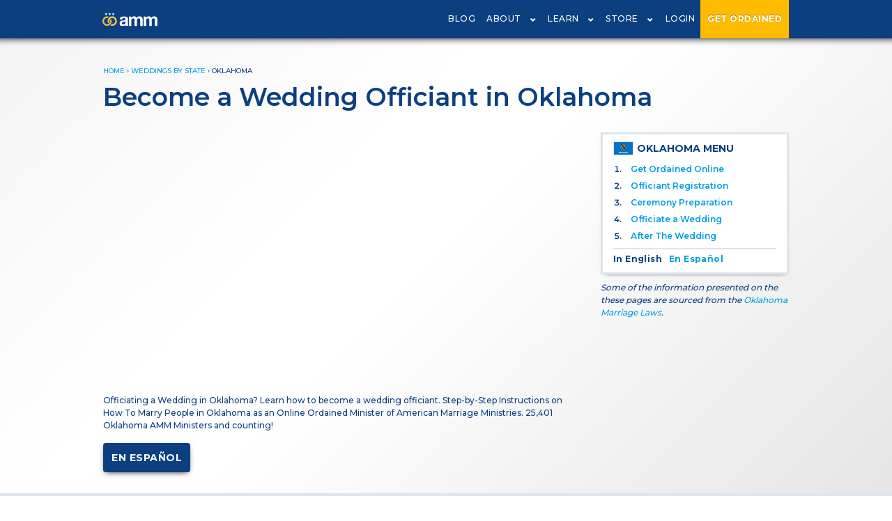

--- FILE ---
content_type: text/html; charset=utf-8
request_url: https://theamm.org/weddings-by-state/oklahoma
body_size: 8445
content:
<!DOCTYPE html>
<html>
  <head>
    <!-- Google Tag Manager -->
<script>(function(w,d,s,l,i){w[l]=w[l]||[];w[l].push({'gtm.start':
new Date().getTime(),event:'gtm.js'});var f=d.getElementsByTagName(s)[0],
j=d.createElement(s),dl=l!='dataLayer'?'&l='+l:'';j.async=true;j.src=
'https://www.googletagmanager.com/gtm.js?id='+i+dl;f.parentNode.insertBefore(j,f);
})(window,document,'script','dataLayer','GTM-PRPW9BW');</script>
<!-- End Google Tag Manager -->
    <title>Become a Wedding Officiant in Oklahoma| American Marriage Ministries</title>
    <!-- keywords and meta and index/follows -->
<meta name="description" content="Officiating a wedding in Oklahoma? Follow our guide and become a certified wedding officiant today.">
<meta name="viewport" content="width=device-width, initial-scale=1, maximum-scale=1">
<meta name="keywords" content="Oklahoma Wedding Education">


<meta name="robots" content="index,follow">

   <link rel="canonical" href="https://theamm.org/weddings-by-state/oklahoma">

        <link rel="alternate" href="https://theamm.org/bodas-por-estado/oklahoma" hreflang="es" />  
<meta name="csrf-param" content="authenticity_token" />
<meta name="csrf-token" content="sR0N3gIVY15oiCAduSGuYUE6UxBzeGSjy4ytGxpuZoVg+hnxS5LMEM6RarbStgqJ7o7/tTdb21uG3cyM3e0c+Q==" />

    <meta property="og:site_name" content="American Marriage Ministries"/>
<meta property="og:title" content="Become a Wedding Officiant in Oklahoma| American Marriage Ministries" />
<meta property="og:type" content="website" />
<meta property="og:url" content=https://theamm.org/weddings-by-state/oklahoma />
<meta property="og:image" content="https://amm-prod.s3-us-west-2.amazonaws.com/site/amm-logo-home.svg"></meta>
    
  
<!--Bing Tracking Code-->
<script>(function(w,d,t,r,u){var f,n,i;w[u]=w[u]||[],f=function(){var o={ti:"25029862"};o.q=w[u],w[u]=new UET(o),w[u].push("pageLoad")},n=d.createElement(t),n.src=r,n.async=1,n.onload=n.onreadystatechange=function(){var s=this.readyState;s&&s!=="loaded"&&s!=="complete"||(f(),n.onload=n.onreadystatechange=null)},i=d.getElementsByTagName(t)[0],i.parentNode.insertBefore(n,i)})(window,document,"script","//bat.bing.com/bat.js","uetq");</script>

    <script src="https://ajax.googleapis.com/ajax/libs/webfont/1.6.26/webfont.js"></script>
<script>
  WebFont.load({
    google: {
      families: ['Montserrat:300,400,600,700']
    }
  });
</script>


    <link rel="stylesheet" media="all" href="/assets/application-b8119acf816708cfaf1e58317d5bc70421547c98a6028a766dc410cf5490d359.css" data-turbolinks-track="reload" />
    <script src="/assets/application-8ca5a52669eb74ed4760a0dbccd2282d68fc39d0c7bfea9a2e72c705702e6b0d.js" data-turbo-track="reload" type="module"></script>
  </head>
  <body>
    <noscript><iframe src="https://www.googletagmanager.com/ns.html?id=GTM-PRPW9BW"
height="0" width="0" style="display:none;visibility:hidden"></iframe></noscript>
<!-- End Google Tag Manager (noscript) -->
    
    <script type="application/ld+json">{"@context":"http://schema.org","@type":"BreadcrumbList","itemListElement":[{"@type":"ListItem","position":1,"item":{"@id":"/","name":"Home"}},{"@type":"ListItem","position":2,"item":{"@id":"/weddings-by-state","name":"Weddings by State"}},{"@type":"ListItem","position":3,"item":{"@id":"/weddings-by-state/oklahoma","name":"Oklahoma"}}]}</script>
<header id="navbar-header">
  <div id='navbar' data-username='' data-id=''></div>
</header>
<div id='cartbar'></div>
      <a href='/ordination-application' class='mobile-nav-ord-cta'>GET ORDAINED</a>


  <!--Start of Tawk.to Script-->

  <script type="text/javascript">

  var Tawk_API=Tawk_API||{}, Tawk_LoadStart=new Date();

  (function(){

  var s1=document.createElement("script"),s0=document.getElementsByTagName("script")[0];

  s1.async=true;

  s1.src='https://embed.tawk.to/66a7d04a32dca6db2cb7270c/1i3vob902';

  s1.charset='UTF-8';

  s1.setAttribute('crossorigin','*');

  s0.parentNode.insertBefore(s1,s0);

  })();

  </script>

  <!--End of Tawk.to Script-->

    <style>
  .auto-resizable-iframe {
    margin: 10px auto;
  }

  .state-search-container {
    margin-top: 0;
  }

  @media only screen and (max-width: 770px) {

    .covid_img-container {
      height: 145px;
    }

    .covid_weddings {
      position: relative;
      width: calc(50% - 10px);
      display: inline-block;
      vertical-align: top;
      margin: 0 0 0 15px;
    }

    .covid_weddings h4 {
      background: #eef2f5;
      position: absolute;
      bottom: 0;
      left: 0;
      right: 0;
    }
  }
</style>
<section class='amm-header banner-header'>
  <div class='content'>
    <div class="breadcrumbs"><a href="/">Home</a> &rsaquo; <a href="/weddings-by-state">Weddings by State</a> &rsaquo; <span class="crumb current">Oklahoma</span></div>
    <h1>Become a Wedding Officiant in Oklahoma</h1>
    <div class='amm-main'>
        <div class='auto-resizable-iframe'>
    <div>
      <iframe src="    https://www.youtube.com/embed/tXl_JG1XKlw
" title="YouTube video player" frameborder="0" allow="accelerometer; autoplay; clipboard-write; encrypted-media; gyroscope; picture-in-picture" allowfullscreen></iframe>
    </div>
  </div>

      <p>Officiating a Wedding in Oklahoma? Learn how to become a wedding officiant. Step-by-Step Instructions on How To Marry People in Oklahoma as an Online Ordained Minister of American Marriage Ministries. 25,401 Oklahoma AMM Ministers and counting!
</p>
      <a class="translation-link btn" href="/bodas-por-estado/oklahoma">En Español</a>
    </div>
    <div class='amm-sidebar'>
      <div class='state-submenu'>
  <h4><img src="https://amm-prod.s3-us-west-2.amazonaws.com/state_flags/oklahoma.svg" alt="Get Ordained with AMM" class="flag">Oklahoma MENU</h4>
  <ol>
    <li>
      <a href='/weddings-by-state/oklahoma/get-ordained'>Get Ordained Online</a>
    </li>
    <li>
      <a href='/weddings-by-state/oklahoma/officiant-registration-requirements'>Officiant Registration</a>
    </li>
    <li>
      <a href='/weddings-by-state/oklahoma/officiant-ceremony-preparation'>Ceremony Preparation</a>
    </li>
    <li>
      <a href='/weddings-by-state/oklahoma/how-to-officiate-a-wedding'>Officiate a Wedding</a>
    </li>
    <li>
      <a href='/weddings-by-state/oklahoma/after-officiating-a-wedding'>After The Wedding</a>
    </li>
  </ol>
  

<div class='language-toggle'>  
  <a class="english-selected" href="/weddings-by-state/oklahoma">In English</a>
  <a href="/bodas-por-estado/oklahoma">En Español</a>
</div>

</div>

        <p class='laws_disclaimer'>
          <em>Some of the information presented on the these pages are sourced from the <a href='/marriage-laws/oklahoma'>Oklahoma Marriage Laws</a>.</em>
        </p>
    </div>
  </div>
</section>
<section class='content template-1'>
  <div class='amm-main'>
    <style>
  .state-step {
    display: block;
    margin: 0px 0 25px;
    padding: 15px;
    box-shadow: 0px 1px 6px -4px black;
    border: 3px solid #edf4fd;
    background: rgb(247,247,247);
    background: linear-gradient(345deg, rgba(247,247,247,1) 0%, rgba(255,255,255,1) 85%);
  }

  .state-step p {
    font-size: 14px;
  }

  .state-step .cta {
    font-size: 10px;
    margin: 10px 0 0 0;
    padding: 10px;
    background: #198dcb;
    text-transform: uppercase;
  }
</style>
<h2>5 Steps To Officiating Weddings in Oklahoma</h2>
<p class='small12'><em>The 5 pages below walk you step-by-step through everything you need to know to legally officiate weddings in Oklahoma.</em></p>
<br/>
<div class='state-step'>
  <h3>1. GET ORDAINED</h3>
  <img alt="Get Ordained In Oklahoma" class="state-banner-thumb" src="https://amm-prod.s3.us-west-2.amazonaws.com/site/states-banner-1-01.svg" />
  <p>Become an Ordained Minister to perform marriage in Oklahoma. American Marriage Ministries' Free Online Ordination gives you the legal authority to officiate weddings in Oklahoma.</p>
  <a href='/weddings-by-state/oklahoma/get-ordained' class='cta'>Learn More</a>
</div>
<div class='state-step'>
  <h3>2. OFFICIANT REGISTRATION</h3>
  <img alt="Oklahoma Officiant Government Registration Requirements" class="state-banner-thumb" src="https://amm-prod.s3.us-west-2.amazonaws.com/site/states-banner-2.svg" />
  <p>
      Wedding Officiants in Oklahoma are not required to register with any Government office. 
    Learn more about your right to Officiate a Wedding in Oklahoma.
  </p>
  <a href='/weddings-by-state/oklahoma/officiant-registration-requirements' class='cta'>Learn More</a>
</div>
<div class='state-step'>
  <h3>3. PREPARE FOR THE CEREMONY</h3>
  <img alt="Officiant Preparation for a Wedding in Oklahoma" class="state-banner-thumb" src="https://amm-prod.s3.us-west-2.amazonaws.com/site/states-banner-3-01.svg" />
  <p>Take advantage of our step-by-step guidance for everything you need to write a wedding ceremony script and practice to perfection.</p>
  <a href='/weddings-by-state/oklahoma/officiant-ceremony-preparation' class='cta'>Learn More</a>
</div>
<div class='state-step'>
  <h3>4. OFFICIATE THE WEDDING</h3>
  <img alt="Officiate a Wedding in Oklahoma" class="state-banner-thumb" src="https://amm-prod.s3.us-west-2.amazonaws.com/site/states-banner-4-01.svg" />
  <p>On the wedding day, your legal role as the officiant is to officiate the ceremony and complete the Oklahoma marriage license with the couple and any required witnesses.</p>
  <a href='/weddings-by-state/oklahoma/how-to-officiate-a-wedding' class='cta'>Learn More</a>
</div>
<div class='state-step'>
  <h3>5. RECORD YOUR WEDDING WITH AMM</h3>
  <img alt="After Officiating a Wedding in Oklahoma" class="state-banner-thumb" src="https://amm-prod.s3.us-west-2.amazonaws.com/site/states-banner-5-01.svg" />
  <p>Now that the wedding has been performed, make sure to take care of any follow-up duties that may be asked of you in Oklahoma.</p>
  <a href='/weddings-by-state/oklahoma/after-officiating-a-wedding' class='cta'>Learn More</a>
</div>

    <br/><hr/><br/>
    <div class='about-seal'></div>
    <div class='about-seal-filter'></div>
    <p class='small14'>
      <em>
      American Marriage Ministries is an IRS Certified 501c3 Non-Profit with the Mission to Ordain  People to Perform Marriage. To learn more about American Marriage Ministries, check out our <a href='/about'>About Us</a> page. Check out our <a href='/blog'>blog</a> to stay up-to-date with happenings at AMM and get the latest advice from seasoned wedding officiants.
      </em>
    </p>
  </div>
  <div class='amm-sidebar block-sidebar'>
    <div class='state-select-panel'>
      <h4>Officiate a Wedding in:</h4>
      <script>
  function nav()
  {
    var w = document.stateindexselectform.stateindexselect.selectedIndex;
    var url_add = document.stateindexselectform.stateindexselect.options[w].value;
    window.location.href = url_add;
  }
</script>
<form name="stateindexselectform" class='state_select_form'>
  <select name="stateindexselect" onChange="nav()">
    <option value="">Select a State</option>
    <option value="/weddings-by-state/alabama">Alabama</option>
    <option value="/weddings-by-state/alaska">Alaska</option>
    <option value="/weddings-by-state/arizona">Arizona</option>
    <option value="/weddings-by-state/arkansas">Arkansas</option>
    <option value="/weddings-by-state/california">California</option>
    <option value="/weddings-by-state/colorado">Colorado</option>
    <option value="/weddings-by-state/connecticut">Connecticut</option>
    <option value="/weddings-by-state/delaware">Delaware</option>
    <option value="/weddings-by-state/florida">Florida</option>
    <option value="/weddings-by-state/georgia">Georgia</option>
    <option value="/weddings-by-state/hawaii">Hawaii</option>
    <option value="/weddings-by-state/idaho">Idaho</option>
    <option value="/weddings-by-state/illinois">Illinois</option>
    <option value="/weddings-by-state/indiana">Indiana</option>
    <option value="/weddings-by-state/iowa">Iowa</option>
    <option value="/weddings-by-state/kansas">Kansas</option>
    <option value="/weddings-by-state/kentucky">Kentucky</option>
    <option value="/weddings-by-state/louisiana">Louisiana</option>
    <option value="/weddings-by-state/maine">Maine</option>
    <option value="/weddings-by-state/maryland">Maryland</option>
    <option value="/weddings-by-state/massachusetts">Massachusetts</option>
    <option value="/weddings-by-state/michigan">Michigan</option>
    <option value="/weddings-by-state/minnesota">Minnesota</option>
    <option value="/weddings-by-state/mississippi">Mississippi</option>
    <option value="/weddings-by-state/missouri">Missouri</option>
    <option value="/weddings-by-state/montana">Montana</option>
    <option value="/weddings-by-state/nebraska">Nebraska</option>
    <option value="/weddings-by-state/nevada">Nevada</option>
    <option value="/weddings-by-state/new-hampshire">New Hampshire</option>
    <option value="/weddings-by-state/new-jersey">New Jersey</option>
    <option value="/weddings-by-state/new-mexico">New Mexico</option>
    <option value="/weddings-by-state/new-york">New York</option>
    <option value="/weddings-by-state/north-carolina">North Carolina</option>
    <option value="/weddings-by-state/north-dakota">North Dakota</option>
    <option value="/weddings-by-state/ohio">Ohio</option>
    <option value="/weddings-by-state/oklahoma">Oklahoma</option>
    <option value="/weddings-by-state/oregon">Oregon</option>
    <option value="/weddings-by-state/pennsylvania">Pennsylvania</option>
    <option value="/weddings-by-state/puerto-rico">Puerto Rico</option>
    <option value="/weddings-by-state/rhode-island">Rhode Island</option>
    <option value="/weddings-by-state/south-carolina">South Carolina</option>
    <option value="/weddings-by-state/south-dakota">South Dakota</option>
    <option value="/weddings-by-state/tennessee">Tennessee</option>
    <option value="/weddings-by-state/texas">Texas</option>
    <option value="/weddings-by-state/utah">Utah</option>
    <option value="/weddings-by-state/vermont">Vermont</option>
    <option value="/weddings-by-state/virginia">Virginia</option>
    <option value="/weddings-by-state/washington">Washington</option>
    <option value="/weddings-by-state/washington-dc">Washington DC</option>
    <option value="/weddings-by-state/west-virginia">West Virginia</option>
    <option value="/weddings-by-state/wisconsin">Wisconsin</option>
    <option value="/weddings-by-state/wyoming">Wyoming</option>
  </select>
  <span class='down_arrow'>▲</span>
</form>

    </div>
      <div class='side-list'>
    <h4>Oklahoma City Guides</h4>
    <ol>
        <li><a href="/weddings-by-state/oklahoma/cities/broken-arrow">Broken Arrow</a></li>
        <li><a href="/weddings-by-state/oklahoma/cities/norman">Norman</a></li>
        <li><a href="/weddings-by-state/oklahoma/cities/oklahoma-city">Oklahoma City</a></li>
        <li><a href="/weddings-by-state/oklahoma/cities/tulsa">Tulsa</a></li>
    </ol>
  </div>

<a class="side-scripts ad-product ad-mobile-full" href="https://courses.theamm.org/">
  <div class='course_logo'></div>
  <div class='ad-copy'>
    <h4>Professional Wedding Officiant Certification Course</h4>
    <p>Learn from the Pros to Officiate with Confidence!</p>
  </div>
</a>
<a class="ad-article ad-product ad_l" href="/will-you-marry-us">
  <div class='ad-image'>
    <img src="https://amm-prod.s3.us-west-2.amazonaws.com/site/sidebar-wymu-2.png" alt="Will You Marry Us? Gift Package">
  </div>
  <div class='ad-copy'>
    <h4>Who Will Officiate Your Wedding?</h4>
    <p>Choose Your Officiant with our <em>"Will You Marry Us?"</em> Gift Package.</p>
  </div>
</a><a class="ad-article ad-product ad_r" href="/store/products/signature-wedding-officiant-package">
  <div class='ad-image'>
    <img src="https://amm-prod.s3.us-west-2.amazonaws.com/site/sidebar-swop-2.png" alt="Signature Wedding Officiant Package">
  </div>
  <div class='ad-copy'>
    <h4>Signature Wedding Officiant Package</h4>
    <p>Our premiere package contains everyting you need  to officiate like a pro.</p>
  </div>
</a>
<a class="ad-article ad-product ad_r" href="/store/products/the-book-of-wedding-vows-and-ceremonies">
  <div class='ad-image'>
    <img src="https://amm-prod.s3.us-west-2.amazonaws.com/site/book-of-vows.jpg" alt="The Book of Wedding Vows and Ceremonies">
  </div>
  <div class='ad-copy'>
    <h4>The Book of Wedding Vows and Ceremonies</h4>
    <p>It's finally here! Timeless scripts and heartfelt vow inspiration to bring life to your ceremony.</p>
  </div>
</a>
<script>
function validEmailFormat(email){
  var re = /^(([^<>()\[\]\\.,;:\s@"]+(\.[^<>()\[\]\\.,;:\s@"]+)*)|(".+"))@((\[[0-9]{1,3}\.[0-9]{1,3}\.[0-9]{1,3}\.[0-9]{1,3}\])|(([a-zA-Z\-0-9]+\.)+[a-zA-Z]{2,}))$/;
  return re.test(String(email).toLowerCase());
}
document.addEventListener("DOMContentLoaded", function() {
  let successParagraph = document.querySelector('#success-explanation')
  let errorParagraph = document.querySelector('#error-explanation')
  let mainNewsletter = document.querySelector("#newsletter")
  if(mainNewsletter != null){
    mainNewsletter.addEventListener("submit", function(e){
    if( validEmailFormat(document.getElementsByClassName("main-newsletter-input")[0].value) ){
      successParagraph.textContent = "Thanks for subscribing to our Newsletter!"
      successParagraph.style.display = 'block'
      errorParagraph.textContent = ""
      errorParagraph.style.display = 'none'
      return;
    }
    else {
      event.preventDefault();
      event.stopPropagation();
      errorParagraph.textContent = "Your submitted email is not in the proper format."
      errorParagraph.style.display = 'block'
      successParagraph.style.display = 'none'
    }
});
  }
});
</script>

<div class='side-newsletter'>
  <h4>Subscribe To Our Newsletter!</h4>
  <form id="newsletter" action="/mailchimp/subscribe" accept-charset="UTF-8" data-remote="true" method="post"><input name="utf8" type="hidden" value="&#x2713;" autocomplete="off" /><input type="hidden" name="authenticity_token" value="TxJ39Ab/XaoK2OVjvVKCxP7zzeDd19JgLGLhII6ujW2G8b6ETHYXb9FM0QISpPM7rL7Sb0e0l9+Hk0clygBJEQ==" autocomplete="off" />
    <input placeholder="Enter Your Email" class="main-newsletter-input" type="text" name="email" id="email" />
    <p id="error-explanation" style="display: none;"></p>
    <p id="success-explanation" style="display: none;"></p>
    <input type="submit" name="commit" value="Subscribe!" class="cta-square" data-disable-with="Subscribe!" />
</form>  <div class='clearboth'></div>
</div>

<style>
  .ad-product .script-image {
    padding: 20px 0 0 0;
  }
</style>
<a class="side-scripts ad-product ad_l" href="/blog">
  <div class='ad-image script-image'>
    <img src="https://amm-prod.s3.us-west-2.amazonaws.com/site/side-blog.png">
  </div>
  <div class='ad-copy'>
  <h4>Checkout the AMM Blog</h4>
  <p>Stay up-to-date with the latest wedding industry trends.</p>
  </div>
</a>
<style>
  .ad-product .script-image {
    padding: 20px 0 0 0;
  }
</style>
<a class="side-scripts ad-product ad_r" href="/ceremony-scripts">
  <div class='ad-image script-image'>
    <img src="https://amm-prod.s3.us-west-2.amazonaws.com/site/reading-books-transparent-bg.svg" alt="Read our sample wedding ceremony scripts online">
  </div>
  <div class='ad-copy'>
    <h4>Sample Wedding Ceremony Scripts</h4>
    <p>Need inspiration? Check out our free ceremony scripts!</p>
  </div>
</a>
<div class='clearboth'></div>
<a class="side-scripts ad-product ad_l" href="/officiant-training">
  <div class='ad-image training-image'>
    <img src="https://amm-prod.s3.us-west-2.amazonaws.com/site/training-side-thumb.png" alt="Wedding Officiant Training">
  </div>
  <div class='ad-copy'>
    <h4>Wedding Officiant Training</h4>
    <p>Everything you need to know to officiate.</p>
  </div>
</a>
  <a class="ad-article ad-product ad_r" href="/quizzes/officiant-training-quiz-oklahoma">
    <div class='ad-image state-image'>
      <img src="https://amm-prod.s3-us-west-2.amazonaws.com/state_flags/oklahoma.svg">
    </div>
    <div class='ad-copy'>
      <h4>Take Our Quiz</h4>
      <p>Test your understanding of Oklahoma Marriage Laws.</p>
    </div>
</a>
<div class='clearboth'></div>
<div class='side-list ad_l single-column'>
  <h4>5 STEPS TO OFFICIATING WEDDINGS</h4>
  <ol>
    <li>
        <a href='/weddings-by-state/oklahoma/get-ordained'>Get Ordained In Oklahoma</a>
    </li>
    <li>
        <a href='/weddings-by-state/oklahoma/officiant-registration-requirements'>Oklahoma Officiant Government Registration</a>
    </li>
    <li>
        <a href='/weddings-by-state/oklahoma/officiant-ceremony-preparation'>Oklahoma Officiant Ceremony Preparation</a>
    </li>
    <li>
        <a href='/weddings-by-state/oklahoma/how-to-officiate-a-wedding'>Officiate a Wedding in Oklahoma</a>
    </li>
    <li>
        <a href='/weddings-by-state/oklahoma/after-officiating-a-wedding'>After Officiating a Wedding in Oklahoma</a>
    </li>
  </ol>
</div>
<div class='side-list ad_r single-column'>
  <h4>MORE Oklahoma OFFICIANT RESOURCES</h4>
  <ul>
    <li><a href='/marriage-laws/oklahoma'>Oklahoma Marriage Laws</a></li>
  <li>
      <a href='/weddings-by-state/oklahoma/zoom-online-wedding-regulations'>Oklahoma Zoom Wedding Legal Information</a>
  </li>
  <li>
      <a href='/weddings-by-state/oklahoma/important-officiant-registration-facts'>5 Important Officiant Registration Facts</a>
  </li>
  </ul>
</div>


  </div>
  <div class='crumbs-bottom'><div class="breadcrumbs"><a href="/">Home</a> &rsaquo; <a href="/weddings-by-state">Weddings by State</a> &rsaquo; <span class="crumb current">Oklahoma</span></div></div>
</section>
  <section class='ribbon-cta'>
    <div class='content'>
      <a href='/ordination-application' id='gtm_ribbon_cta'>GET ORDAINED<br/>WITH AMM</a>
      <p>
        Become a Wedding Officiant with Our Free Online Ordination!
      </p>
    </div>
  </section>


    <style>
footer {
  position: absolute;
  width: 100%;
}

.top_footer {
  padding: 60px 0 0 0;
  background: #0B3F80;
}

.bottom_footer {
  padding: 40px 0 110px 0;
}

.bottom_footer a {
  color: #0c3f80;
  font-weight: 500;
  letter-spacing: .3px;
  font-size: 12px;
}


.top_footer a, .top_footer a:hover {
  color: white;
  text-decoration: none;
  display: inline-block;
}

.top_footer a:hover {
  text-decoration: underline;
}

.amm_footer_logo {
  width: 260px;
  display: block;
}

.footer-contact {
  line-height: 24px;
  border-bottom: 3px solid white;
  max-width: 260px;
  padding: 0 0 10px 0;
  margin: 5px 0;
}

.footer-contact a {
  margin: 0 0 0 3px;
  font-weight: 600;
  letter-spacing: .5px;
}

.top_footer a[href='tel:1-206-395-9164'] {
  margin: 0 0 0 12px;
}

.top_footer h4 {
  color: #b5cbe6;
  text-transform: uppercase;
  letter-spacing: 1.5px;
  font-size: 14px;
}

.top_footer ul {
  margin-bottom: 30px;
  padding-left: 0;
}

.top_footer li a {
  font-weight: 500;
  letter-spacing: 1px;
  padding: 8px 0;
  display: block;
}

.top_footer li a :hover,
.top_footer li a :active {
  color: #FFCB4F;
}

.bottom_footer li a :hover,
.bottom_footer li a :active {
  color: #0c3f80;
}

.footer-social-logo {
  height: 40px;
  margin: 15px 7px 5px 3px;
  border-radius: 50px;
  border: 3px solid white;
}

.footer-social-logo#facebook {content: url('https://amm-prod.s3-us-west-2.amazonaws.com/site/icon-facebook-circle.svg');}
.footer-social-logo#instagram{content: url('https://amm-prod.s3-us-west-2.amazonaws.com/site/icon-instagram-circle.svg');}
.footer-social-logo#twitter  {content: url('https://amm-prod.s3-us-west-2.amazonaws.com/site/icon-twitter-circle.svg');}
.footer-social-logo#youtube  {content: url('https://amm-prod.s3-us-west-2.amazonaws.com/site/icon-youtube-circle.svg');}
.footer-social-logo#pinterest{content: url('https://amm-prod.s3-us-west-2.amazonaws.com/site/icon-pinterest-circle.svg');}

@media only screen and (max-width: 899px) {
  .top_footer {
    text-align: center;
    padding-bottom: 32px;
  }
  
  .amm_footer_logo, .footer-contact {
    margin-left: auto;
    margin-right: auto;
  }

  .bottom_footer .l-row {
    text-align: center;
  }

  .bottom_footer .l-row .l-columns-600-4  {
    padding-bottom: 8px;
    display: block;
  }
}

@media only screen and (min-width: 900px) {
  .top_footer .l-row {
    display: flex;
    justify-content: space-between;
  }

  .bottom_footer .l-row {
    display: flex;
    justify-content: center;
  }

  .bottom_footer .l-row .l-columns-600-4 {
    margin: 0 48px;
  }
}

</style>
<footer>
  <div class='top_footer'>
    <div class='content'>
      <div class='l-row'>
        <div class='l-columns-900-4'>
          <img class="amm_footer_logo" alt="American Marriage Ministries logo" src="https://amm-prod.s3-us-west-2.amazonaws.com/site/amm_logo_long_white.svg" />
          <a href='https://www.facebook.com/AmericanMarriageMinistries/' target='_blank'><span class="footer-social-logo" id='facebook'></span></a>
          <a href='https://www.instagram.com/americanmarriageministries/' target='_blank'><span class="footer-social-logo" id='instagram'></span></a>
          <a href='https://www.pinterest.com/americanmarriageministries/' target='_blank'><span class="footer-social-logo" id='pinterest'></span></a>
          <a href='https://twitter.com/ammofficiants' target='_blank'><span class="footer-social-logo" id='twitter'></span></a>
          <a href="https://www.youtube.com/americanmarriageministries" target='_blank'><span class="footer-social-logo" id='youtube'></span></a> 
          <div class='footer-contact'>
            <a href="/cdn-cgi/l/email-protection#c9a0a7afa689bda1aca8a4a4e7a6bbae"><span class="__cf_email__" data-cfemail="f79e999198b7839f92969a9ad9988590">[email&#160;protected]</span></a>
            <a href="tel:1-206-395-9164">206-395-9164</a>
          </div>
          <ul>
            <li><a href='/blog'>American Weddings Blog</a></li>
            <li><a href='/weddings/wedding-wall'>AMM Wedding Wall</a></li>
            <li><a href='/users'>Minister Directory</a></li>
            <li><a href='https://courses.theamm.org/'>Courses</a></li>
          </ul>
        </div>
        <div class='l-columns-900-4'>
          <h4>AMM Products</h4>
          <ul>
            <li><a href='/store/products/minister-ordination-package'>Minister Ordination Package</a></li>
            <li><a href='/store/products/signature-wedding-officiant-package'>Wedding Officiant Package</a></li>
            <li><a href='/store/products/will-you-marry-us-gift-package'>Will You Marry Us Gift Box</a></li>
            <li><a href='/store/products/minister-wallet-card-id'>Minister Wallet Card</a></li>
            <li><a href='/store/products/amm-wedding-stole'>Officiant Stole</a></li>
            <li><a href='/store'>Store Home</a></li>
          </ul>
          <h4>Officiant Training</h4>
          <ul>
            <li><a href='/officiant-training#preparing-for-a-wedding'>How to Write a Wedding Ceremony</a></li>
            <li><a href='/officiant-training#marriage-license'>How to Fill Out a Marriage License</a></li>
            <li><a href='/ceremony-scripts'>Ceremony Scripts Library</a></li>
            <li><a href='/weddings-by-state'>How to Register By State</a></li>
            <li><a href='/marriage-laws'>US Marriage Laws</a></li>
          </ul>   
        </div>
        <div class='l-columns-900-4'>
          <h4>More About AMM</h4>
          <ul>
            <li><a href='/about/government-certifications'>Non-Profit Certifications</a></li>
            <li><a href='/newsletters'>AMM Newsletter Archive</a></li>
            <li><a href='/about/theological-doctrine'>Theological Doctrine</a></li>
            <li><a href='/about'>Who We Are</a></li>
            <li><a href='/about/contact'>Contact Us</a></li>
            <li><a href='/faq'>FAQ</a></li>
          </ul>
          <h4>Good Works</h4>
          <ul>
            <li><a href='/about/charitable-activities'>Charitable Activities</a></li>
            <li><a href='/about/in-the-media'>AMM in the Media</a></li>
            <li><a href='/about/get-involved'>Get Involved</a></li>
          </ul>
        </div>
        <div class='clearboth'></div>
      </div>
    </div>
  </div>
  <div class='bottom_footer'>
    <div class='content'>
      <div class='l-row'>
        <div class='l-columns-600-4'>
          <a href='/about/terms-of-service'>Terms of Service</a>
        </div>
        <div class='l-columns-600-4'>
          <a href='/about/general-website-disclaimer'><strong>General Website Disclaimer</strong></a>
        </div>
        <div class='l-columns-600-4'>
          <a href='/about/privacy-policy'>Privacy Policy</a>
        </div>
      </div>
    </div>
  </div>
</footer>
      <script data-cfasync="false" src="/cdn-cgi/scripts/5c5dd728/cloudflare-static/email-decode.min.js"></script><script src="/packs/js/states-95c4a08618b1c2077eda.js"></script>
  <link rel="stylesheet" media="screen" href="/packs/css/states-c13df435.css" />

    <script>
    !function(f,b,e,v,n,t,s){if(f.fbq)return;n=f.fbq=function(){n.callMethod?
    n.callMethod.apply(n,arguments):n.queue.push(arguments)};if(!f._fbq)f._fbq=n;
    n.push=n;n.loaded=!0;n.version='2.0';n.queue=[];t=b.createElement(e);t.async=!0;
    t.src=v;s=b.getElementsByTagName(e)[0];s.parentNode.insertBefore(t,s)}(window,
    document,'script','https://connect.facebook.net/en_US/fbevents.js');
    fbq('init', '1541033682973342');
    fbq('track', 'PageView');
    </script>
    <noscript><img height="1" width="1" style="display:none"
    src="https://www.facebook.com/tr?id=1541033682973342&ev=PageView&noscript=1"
    /></noscript>

  <script>
    WebFont.load({
      google: {
        families: ['Montserrat:300,500']
      }
    });
  </script>
  <script src="/packs/js/header-05d888d443338402f521.js"></script>

  <script defer src="https://static.cloudflareinsights.com/beacon.min.js/vcd15cbe7772f49c399c6a5babf22c1241717689176015" integrity="sha512-ZpsOmlRQV6y907TI0dKBHq9Md29nnaEIPlkf84rnaERnq6zvWvPUqr2ft8M1aS28oN72PdrCzSjY4U6VaAw1EQ==" data-cf-beacon='{"version":"2024.11.0","token":"6738ff07f03d47bfb1cc33783bb8c9ce","server_timing":{"name":{"cfCacheStatus":true,"cfEdge":true,"cfExtPri":true,"cfL4":true,"cfOrigin":true,"cfSpeedBrain":true},"location_startswith":null}}' crossorigin="anonymous"></script>
</body>
</html>


--- FILE ---
content_type: text/css
request_url: https://theamm.org/assets/application-b8119acf816708cfaf1e58317d5bc70421547c98a6028a766dc410cf5490d359.css
body_size: 51349
content:
html,body,div,span,applet,object,iframe,h1,h2,h3,h4,h5,h6,p,blockquote,pre,a,abbr,acronym,address,big,cite,code,del,dfn,em,img,ins,kbd,q,s,samp,small,strike,strong,sub,sup,tt,var,b,u,i,center,dl,dt,dd,ol,ul,li,fieldset,form,label,legend,table,caption,tbody,tfoot,thead,tr,th,td,article,aside,canvas,details,embed,figure,figcaption,footer,header,hgroup,menu,nav,output,ruby,section,summary,time,mark,audio,video{margin:0;padding:0;border:0;font-size:100%;font:inherit;vertical-align:baseline}article,aside,details,figcaption,figure,footer,header,hgroup,menu,nav,section{display:block}body{line-height:1}blockquote,q{quotes:none}blockquote:before,blockquote:after,q:before,q:after{content:'';content:none}table{border-collapse:collapse;border-spacing:0}input{-webkit-appearance:none;-moz-appearance:none;appearance:none}/*!
 * Bootstrap v4.6.2 (https://getbootstrap.com/)
 * Copyright 2011-2022 The Bootstrap Authors
 * Copyright 2011-2022 Twitter, Inc.
 * Licensed under MIT (https://github.com/twbs/bootstrap/blob/main/LICENSE)
 */:root{--blue: #007bff;--indigo: #6610f2;--purple: #6f42c1;--pink: #e83e8c;--red: #dc3545;--orange: #fd7e14;--yellow: #ffc107;--green: #28a745;--teal: #20c997;--cyan: #17a2b8;--white: #fff;--gray: #6c757d;--gray-dark: #343a40;--primary: #007bff;--secondary: #6c757d;--success: #28a745;--info: #17a2b8;--warning: #ffc107;--danger: #dc3545;--light: #f8f9fa;--dark: #343a40;--breakpoint-xs: 0;--breakpoint-sm: 576px;--breakpoint-md: 768px;--breakpoint-lg: 992px;--breakpoint-xl: 1200px;--font-family-sans-serif: -apple-system, BlinkMacSystemFont, "Segoe UI", Roboto, "Helvetica Neue", Arial, "Noto Sans", "Liberation Sans", sans-serif, "Apple Color Emoji", "Segoe UI Emoji", "Segoe UI Symbol", "Noto Color Emoji";--font-family-monospace: SFMono-Regular, Menlo, Monaco, Consolas, "Liberation Mono", "Courier New", monospace}*,*::before,*::after{box-sizing:border-box}html{font-family:sans-serif;line-height:1.15;-webkit-text-size-adjust:100%;-webkit-tap-highlight-color:rgba(0,0,0,0)}article,aside,figcaption,figure,footer,header,hgroup,main,nav,section{display:block}body{margin:0;font-family:-apple-system, BlinkMacSystemFont, "Segoe UI", Roboto, "Helvetica Neue", Arial, "Noto Sans", "Liberation Sans", sans-serif, "Apple Color Emoji", "Segoe UI Emoji", "Segoe UI Symbol", "Noto Color Emoji";font-size:1rem;font-weight:400;line-height:1.5;color:#212529;text-align:left;background-color:#fff}[tabindex="-1"]:focus:not(:focus-visible){outline:0 !important}hr{box-sizing:content-box;height:0;overflow:visible}h1,h2,h3,h4,h5,h6{margin-top:0;margin-bottom:0.5rem}p{margin-top:0;margin-bottom:1rem}abbr[title],abbr[data-original-title]{text-decoration:underline;-webkit-text-decoration:underline dotted;text-decoration:underline dotted;cursor:help;border-bottom:0;-webkit-text-decoration-skip-ink:none;text-decoration-skip-ink:none}address{margin-bottom:1rem;font-style:normal;line-height:inherit}ol,ul,dl{margin-top:0;margin-bottom:1rem}ol ol,ul ul,ol ul,ul ol{margin-bottom:0}dt{font-weight:700}dd{margin-bottom:.5rem;margin-left:0}blockquote{margin:0 0 1rem}b,strong{font-weight:bolder}small{font-size:80%}sub,sup{position:relative;font-size:75%;line-height:0;vertical-align:baseline}sub{bottom:-.25em}sup{top:-.5em}a{color:#007bff;text-decoration:none;background-color:transparent}a:hover{color:#0056b3;text-decoration:underline}a:not([href]):not([class]){color:inherit;text-decoration:none}a:not([href]):not([class]):hover{color:inherit;text-decoration:none}pre,code,kbd,samp{font-family:SFMono-Regular, Menlo, Monaco, Consolas, "Liberation Mono", "Courier New", monospace;font-size:1em}pre{margin-top:0;margin-bottom:1rem;overflow:auto;-ms-overflow-style:scrollbar}figure{margin:0 0 1rem}img{vertical-align:middle;border-style:none}svg{overflow:hidden;vertical-align:middle}table{border-collapse:collapse}caption{padding-top:0.75rem;padding-bottom:0.75rem;color:#6c757d;text-align:left;caption-side:bottom}th{text-align:inherit;text-align:-webkit-match-parent}label{display:inline-block;margin-bottom:0.5rem}button{border-radius:0}button:focus:not(:focus-visible){outline:0}input,button,select,optgroup,textarea{margin:0;font-family:inherit;font-size:inherit;line-height:inherit}button,input{overflow:visible}button,select{text-transform:none}[role="button"]{cursor:pointer}select{word-wrap:normal}button,[type="button"],[type="reset"],[type="submit"]{-webkit-appearance:button}button:not(:disabled),[type="button"]:not(:disabled),[type="reset"]:not(:disabled),[type="submit"]:not(:disabled){cursor:pointer}button::-moz-focus-inner,[type="button"]::-moz-focus-inner,[type="reset"]::-moz-focus-inner,[type="submit"]::-moz-focus-inner{padding:0;border-style:none}input[type="radio"],input[type="checkbox"]{box-sizing:border-box;padding:0}textarea{overflow:auto;resize:vertical}fieldset{min-width:0;padding:0;margin:0;border:0}legend{display:block;width:100%;max-width:100%;padding:0;margin-bottom:.5rem;font-size:1.5rem;line-height:inherit;color:inherit;white-space:normal}progress{vertical-align:baseline}[type="number"]::-webkit-inner-spin-button,[type="number"]::-webkit-outer-spin-button{height:auto}[type="search"]{outline-offset:-2px;-webkit-appearance:none}[type="search"]::-webkit-search-decoration{-webkit-appearance:none}::-webkit-file-upload-button{font:inherit;-webkit-appearance:button}output{display:inline-block}summary{display:list-item;cursor:pointer}template{display:none}[hidden]{display:none !important}h1,h2,h3,h4,h5,h6,.h1,.h2,.h3,.h4,.h5,.h6{margin-bottom:0.5rem;font-weight:500;line-height:1.2}h1,.h1{font-size:2.5rem}h2,.h2{font-size:2rem}h3,.h3{font-size:1.75rem}h4,.h4{font-size:1.5rem}h5,.h5{font-size:1.25rem}h6,.h6{font-size:1rem}.lead{font-size:1.25rem;font-weight:300}.display-1{font-size:6rem;font-weight:300;line-height:1.2}.display-2{font-size:5.5rem;font-weight:300;line-height:1.2}.display-3{font-size:4.5rem;font-weight:300;line-height:1.2}.display-4{font-size:3.5rem;font-weight:300;line-height:1.2}hr{margin-top:1rem;margin-bottom:1rem;border:0;border-top:1px solid rgba(0,0,0,0.1)}small,.small{font-size:0.875em;font-weight:400}mark,.mark{padding:0.2em;background-color:#fcf8e3}.list-unstyled{padding-left:0;list-style:none}.list-inline{padding-left:0;list-style:none}.list-inline-item{display:inline-block}.list-inline-item:not(:last-child){margin-right:0.5rem}.initialism{font-size:90%;text-transform:uppercase}.blockquote{margin-bottom:1rem;font-size:1.25rem}.blockquote-footer{display:block;font-size:0.875em;color:#6c757d}.blockquote-footer::before{content:"\2014\00A0"}.img-fluid{max-width:100%;height:auto}.img-thumbnail{padding:0.25rem;background-color:#fff;border:1px solid #dee2e6;border-radius:0.25rem;max-width:100%;height:auto}.figure{display:inline-block}.figure-img{margin-bottom:0.5rem;line-height:1}.figure-caption{font-size:90%;color:#6c757d}code{font-size:87.5%;color:#e83e8c;word-wrap:break-word}a>code{color:inherit}kbd{padding:0.2rem 0.4rem;font-size:87.5%;color:#fff;background-color:#212529;border-radius:0.2rem}kbd kbd{padding:0;font-size:100%;font-weight:700}pre{display:block;font-size:87.5%;color:#212529}pre code{font-size:inherit;color:inherit;word-break:normal}.pre-scrollable{max-height:340px;overflow-y:scroll}.container,.container-fluid,.container-xl,.container-lg,.container-md,.container-sm{width:100%;padding-right:15px;padding-left:15px;margin-right:auto;margin-left:auto}@media (min-width: 576px){.container-sm,.container{max-width:540px}}@media (min-width: 768px){.container-md,.container-sm,.container{max-width:720px}}@media (min-width: 992px){.container-lg,.container-md,.container-sm,.container{max-width:960px}}@media (min-width: 1200px){.container-xl,.container-lg,.container-md,.container-sm,.container{max-width:1140px}}.row{display:flex;flex-wrap:wrap;margin-right:-15px;margin-left:-15px}.no-gutters{margin-right:0;margin-left:0}.no-gutters>.col,.no-gutters>[class*="col-"]{padding-right:0;padding-left:0}.col-xl,.col-xl-auto,.col-xl-12,.col-xl-11,.col-xl-10,.col-xl-9,.col-xl-8,.col-xl-7,.col-xl-6,.col-xl-5,.col-xl-4,.col-xl-3,.col-xl-2,.col-xl-1,.col-lg,.col-lg-auto,.col-lg-12,.col-lg-11,.col-lg-10,.col-lg-9,.col-lg-8,.col-lg-7,.col-lg-6,.col-lg-5,.col-lg-4,.col-lg-3,.col-lg-2,.col-lg-1,.col-md,.col-md-auto,.col-md-12,.col-md-11,.col-md-10,.col-md-9,.col-md-8,.col-md-7,.col-md-6,.col-md-5,.col-md-4,.col-md-3,.col-md-2,.col-md-1,.col-sm,.col-sm-auto,.col-sm-12,.col-sm-11,.col-sm-10,.col-sm-9,.col-sm-8,.col-sm-7,.col-sm-6,.col-sm-5,.col-sm-4,.col-sm-3,.col-sm-2,.col-sm-1,.col,.col-auto,.col-12,.col-11,.col-10,.col-9,.col-8,.col-7,.col-6,.col-5,.col-4,.col-3,.col-2,.col-1{position:relative;width:100%;padding-right:15px;padding-left:15px}.col{flex-basis:0;flex-grow:1;max-width:100%}.row-cols-1>*{flex:0 0 100%;max-width:100%}.row-cols-2>*{flex:0 0 50%;max-width:50%}.row-cols-3>*{flex:0 0 33.3333333333%;max-width:33.3333333333%}.row-cols-4>*{flex:0 0 25%;max-width:25%}.row-cols-5>*{flex:0 0 20%;max-width:20%}.row-cols-6>*{flex:0 0 16.6666666667%;max-width:16.6666666667%}.col-auto{flex:0 0 auto;width:auto;max-width:100%}.col-1{flex:0 0 8.33333333%;max-width:8.33333333%}.col-2{flex:0 0 16.66666667%;max-width:16.66666667%}.col-3{flex:0 0 25%;max-width:25%}.col-4{flex:0 0 33.33333333%;max-width:33.33333333%}.col-5{flex:0 0 41.66666667%;max-width:41.66666667%}.col-6{flex:0 0 50%;max-width:50%}.col-7{flex:0 0 58.33333333%;max-width:58.33333333%}.col-8{flex:0 0 66.66666667%;max-width:66.66666667%}.col-9{flex:0 0 75%;max-width:75%}.col-10{flex:0 0 83.33333333%;max-width:83.33333333%}.col-11{flex:0 0 91.66666667%;max-width:91.66666667%}.col-12{flex:0 0 100%;max-width:100%}.order-first{order:-1}.order-last{order:13}.order-0{order:0}.order-1{order:1}.order-2{order:2}.order-3{order:3}.order-4{order:4}.order-5{order:5}.order-6{order:6}.order-7{order:7}.order-8{order:8}.order-9{order:9}.order-10{order:10}.order-11{order:11}.order-12{order:12}.offset-1{margin-left:8.33333333%}.offset-2{margin-left:16.66666667%}.offset-3{margin-left:25%}.offset-4{margin-left:33.33333333%}.offset-5{margin-left:41.66666667%}.offset-6{margin-left:50%}.offset-7{margin-left:58.33333333%}.offset-8{margin-left:66.66666667%}.offset-9{margin-left:75%}.offset-10{margin-left:83.33333333%}.offset-11{margin-left:91.66666667%}@media (min-width: 576px){.col-sm{flex-basis:0;flex-grow:1;max-width:100%}.row-cols-sm-1>*{flex:0 0 100%;max-width:100%}.row-cols-sm-2>*{flex:0 0 50%;max-width:50%}.row-cols-sm-3>*{flex:0 0 33.3333333333%;max-width:33.3333333333%}.row-cols-sm-4>*{flex:0 0 25%;max-width:25%}.row-cols-sm-5>*{flex:0 0 20%;max-width:20%}.row-cols-sm-6>*{flex:0 0 16.6666666667%;max-width:16.6666666667%}.col-sm-auto{flex:0 0 auto;width:auto;max-width:100%}.col-sm-1{flex:0 0 8.33333333%;max-width:8.33333333%}.col-sm-2{flex:0 0 16.66666667%;max-width:16.66666667%}.col-sm-3{flex:0 0 25%;max-width:25%}.col-sm-4{flex:0 0 33.33333333%;max-width:33.33333333%}.col-sm-5{flex:0 0 41.66666667%;max-width:41.66666667%}.col-sm-6{flex:0 0 50%;max-width:50%}.col-sm-7{flex:0 0 58.33333333%;max-width:58.33333333%}.col-sm-8{flex:0 0 66.66666667%;max-width:66.66666667%}.col-sm-9{flex:0 0 75%;max-width:75%}.col-sm-10{flex:0 0 83.33333333%;max-width:83.33333333%}.col-sm-11{flex:0 0 91.66666667%;max-width:91.66666667%}.col-sm-12{flex:0 0 100%;max-width:100%}.order-sm-first{order:-1}.order-sm-last{order:13}.order-sm-0{order:0}.order-sm-1{order:1}.order-sm-2{order:2}.order-sm-3{order:3}.order-sm-4{order:4}.order-sm-5{order:5}.order-sm-6{order:6}.order-sm-7{order:7}.order-sm-8{order:8}.order-sm-9{order:9}.order-sm-10{order:10}.order-sm-11{order:11}.order-sm-12{order:12}.offset-sm-0{margin-left:0}.offset-sm-1{margin-left:8.33333333%}.offset-sm-2{margin-left:16.66666667%}.offset-sm-3{margin-left:25%}.offset-sm-4{margin-left:33.33333333%}.offset-sm-5{margin-left:41.66666667%}.offset-sm-6{margin-left:50%}.offset-sm-7{margin-left:58.33333333%}.offset-sm-8{margin-left:66.66666667%}.offset-sm-9{margin-left:75%}.offset-sm-10{margin-left:83.33333333%}.offset-sm-11{margin-left:91.66666667%}}@media (min-width: 768px){.col-md{flex-basis:0;flex-grow:1;max-width:100%}.row-cols-md-1>*{flex:0 0 100%;max-width:100%}.row-cols-md-2>*{flex:0 0 50%;max-width:50%}.row-cols-md-3>*{flex:0 0 33.3333333333%;max-width:33.3333333333%}.row-cols-md-4>*{flex:0 0 25%;max-width:25%}.row-cols-md-5>*{flex:0 0 20%;max-width:20%}.row-cols-md-6>*{flex:0 0 16.6666666667%;max-width:16.6666666667%}.col-md-auto{flex:0 0 auto;width:auto;max-width:100%}.col-md-1{flex:0 0 8.33333333%;max-width:8.33333333%}.col-md-2{flex:0 0 16.66666667%;max-width:16.66666667%}.col-md-3{flex:0 0 25%;max-width:25%}.col-md-4{flex:0 0 33.33333333%;max-width:33.33333333%}.col-md-5{flex:0 0 41.66666667%;max-width:41.66666667%}.col-md-6{flex:0 0 50%;max-width:50%}.col-md-7{flex:0 0 58.33333333%;max-width:58.33333333%}.col-md-8{flex:0 0 66.66666667%;max-width:66.66666667%}.col-md-9{flex:0 0 75%;max-width:75%}.col-md-10{flex:0 0 83.33333333%;max-width:83.33333333%}.col-md-11{flex:0 0 91.66666667%;max-width:91.66666667%}.col-md-12{flex:0 0 100%;max-width:100%}.order-md-first{order:-1}.order-md-last{order:13}.order-md-0{order:0}.order-md-1{order:1}.order-md-2{order:2}.order-md-3{order:3}.order-md-4{order:4}.order-md-5{order:5}.order-md-6{order:6}.order-md-7{order:7}.order-md-8{order:8}.order-md-9{order:9}.order-md-10{order:10}.order-md-11{order:11}.order-md-12{order:12}.offset-md-0{margin-left:0}.offset-md-1{margin-left:8.33333333%}.offset-md-2{margin-left:16.66666667%}.offset-md-3{margin-left:25%}.offset-md-4{margin-left:33.33333333%}.offset-md-5{margin-left:41.66666667%}.offset-md-6{margin-left:50%}.offset-md-7{margin-left:58.33333333%}.offset-md-8{margin-left:66.66666667%}.offset-md-9{margin-left:75%}.offset-md-10{margin-left:83.33333333%}.offset-md-11{margin-left:91.66666667%}}@media (min-width: 992px){.col-lg{flex-basis:0;flex-grow:1;max-width:100%}.row-cols-lg-1>*{flex:0 0 100%;max-width:100%}.row-cols-lg-2>*{flex:0 0 50%;max-width:50%}.row-cols-lg-3>*{flex:0 0 33.3333333333%;max-width:33.3333333333%}.row-cols-lg-4>*{flex:0 0 25%;max-width:25%}.row-cols-lg-5>*{flex:0 0 20%;max-width:20%}.row-cols-lg-6>*{flex:0 0 16.6666666667%;max-width:16.6666666667%}.col-lg-auto{flex:0 0 auto;width:auto;max-width:100%}.col-lg-1{flex:0 0 8.33333333%;max-width:8.33333333%}.col-lg-2{flex:0 0 16.66666667%;max-width:16.66666667%}.col-lg-3{flex:0 0 25%;max-width:25%}.col-lg-4{flex:0 0 33.33333333%;max-width:33.33333333%}.col-lg-5{flex:0 0 41.66666667%;max-width:41.66666667%}.col-lg-6{flex:0 0 50%;max-width:50%}.col-lg-7{flex:0 0 58.33333333%;max-width:58.33333333%}.col-lg-8{flex:0 0 66.66666667%;max-width:66.66666667%}.col-lg-9{flex:0 0 75%;max-width:75%}.col-lg-10{flex:0 0 83.33333333%;max-width:83.33333333%}.col-lg-11{flex:0 0 91.66666667%;max-width:91.66666667%}.col-lg-12{flex:0 0 100%;max-width:100%}.order-lg-first{order:-1}.order-lg-last{order:13}.order-lg-0{order:0}.order-lg-1{order:1}.order-lg-2{order:2}.order-lg-3{order:3}.order-lg-4{order:4}.order-lg-5{order:5}.order-lg-6{order:6}.order-lg-7{order:7}.order-lg-8{order:8}.order-lg-9{order:9}.order-lg-10{order:10}.order-lg-11{order:11}.order-lg-12{order:12}.offset-lg-0{margin-left:0}.offset-lg-1{margin-left:8.33333333%}.offset-lg-2{margin-left:16.66666667%}.offset-lg-3{margin-left:25%}.offset-lg-4{margin-left:33.33333333%}.offset-lg-5{margin-left:41.66666667%}.offset-lg-6{margin-left:50%}.offset-lg-7{margin-left:58.33333333%}.offset-lg-8{margin-left:66.66666667%}.offset-lg-9{margin-left:75%}.offset-lg-10{margin-left:83.33333333%}.offset-lg-11{margin-left:91.66666667%}}@media (min-width: 1200px){.col-xl{flex-basis:0;flex-grow:1;max-width:100%}.row-cols-xl-1>*{flex:0 0 100%;max-width:100%}.row-cols-xl-2>*{flex:0 0 50%;max-width:50%}.row-cols-xl-3>*{flex:0 0 33.3333333333%;max-width:33.3333333333%}.row-cols-xl-4>*{flex:0 0 25%;max-width:25%}.row-cols-xl-5>*{flex:0 0 20%;max-width:20%}.row-cols-xl-6>*{flex:0 0 16.6666666667%;max-width:16.6666666667%}.col-xl-auto{flex:0 0 auto;width:auto;max-width:100%}.col-xl-1{flex:0 0 8.33333333%;max-width:8.33333333%}.col-xl-2{flex:0 0 16.66666667%;max-width:16.66666667%}.col-xl-3{flex:0 0 25%;max-width:25%}.col-xl-4{flex:0 0 33.33333333%;max-width:33.33333333%}.col-xl-5{flex:0 0 41.66666667%;max-width:41.66666667%}.col-xl-6{flex:0 0 50%;max-width:50%}.col-xl-7{flex:0 0 58.33333333%;max-width:58.33333333%}.col-xl-8{flex:0 0 66.66666667%;max-width:66.66666667%}.col-xl-9{flex:0 0 75%;max-width:75%}.col-xl-10{flex:0 0 83.33333333%;max-width:83.33333333%}.col-xl-11{flex:0 0 91.66666667%;max-width:91.66666667%}.col-xl-12{flex:0 0 100%;max-width:100%}.order-xl-first{order:-1}.order-xl-last{order:13}.order-xl-0{order:0}.order-xl-1{order:1}.order-xl-2{order:2}.order-xl-3{order:3}.order-xl-4{order:4}.order-xl-5{order:5}.order-xl-6{order:6}.order-xl-7{order:7}.order-xl-8{order:8}.order-xl-9{order:9}.order-xl-10{order:10}.order-xl-11{order:11}.order-xl-12{order:12}.offset-xl-0{margin-left:0}.offset-xl-1{margin-left:8.33333333%}.offset-xl-2{margin-left:16.66666667%}.offset-xl-3{margin-left:25%}.offset-xl-4{margin-left:33.33333333%}.offset-xl-5{margin-left:41.66666667%}.offset-xl-6{margin-left:50%}.offset-xl-7{margin-left:58.33333333%}.offset-xl-8{margin-left:66.66666667%}.offset-xl-9{margin-left:75%}.offset-xl-10{margin-left:83.33333333%}.offset-xl-11{margin-left:91.66666667%}}.table{width:100%;margin-bottom:1rem;color:#212529}.table th,.table td{padding:0.75rem;vertical-align:top;border-top:1px solid #dee2e6}.table thead th{vertical-align:bottom;border-bottom:2px solid #dee2e6}.table tbody+tbody{border-top:2px solid #dee2e6}.table-sm th,.table-sm td{padding:0.3rem}.table-bordered{border:1px solid #dee2e6}.table-bordered th,.table-bordered td{border:1px solid #dee2e6}.table-bordered thead th,.table-bordered thead td{border-bottom-width:2px}.table-borderless th,.table-borderless td,.table-borderless thead th,.table-borderless tbody+tbody{border:0}.table-striped tbody tr:nth-of-type(odd){background-color:rgba(0,0,0,0.05)}.table-hover tbody tr:hover{color:#212529;background-color:rgba(0,0,0,0.075)}.table-primary,.table-primary>th,.table-primary>td{background-color:#b8daff}.table-primary th,.table-primary td,.table-primary thead th,.table-primary tbody+tbody{border-color:#7abaff}.table-hover .table-primary:hover{background-color:#9fcdff}.table-hover .table-primary:hover>td,.table-hover .table-primary:hover>th{background-color:#9fcdff}.table-secondary,.table-secondary>th,.table-secondary>td{background-color:#d6d8db}.table-secondary th,.table-secondary td,.table-secondary thead th,.table-secondary tbody+tbody{border-color:#b3b7bb}.table-hover .table-secondary:hover{background-color:#c8cbcf}.table-hover .table-secondary:hover>td,.table-hover .table-secondary:hover>th{background-color:#c8cbcf}.table-success,.table-success>th,.table-success>td{background-color:#c3e6cb}.table-success th,.table-success td,.table-success thead th,.table-success tbody+tbody{border-color:#8fd19e}.table-hover .table-success:hover{background-color:#b1dfbb}.table-hover .table-success:hover>td,.table-hover .table-success:hover>th{background-color:#b1dfbb}.table-info,.table-info>th,.table-info>td{background-color:#bee5eb}.table-info th,.table-info td,.table-info thead th,.table-info tbody+tbody{border-color:#86cfda}.table-hover .table-info:hover{background-color:#abdde5}.table-hover .table-info:hover>td,.table-hover .table-info:hover>th{background-color:#abdde5}.table-warning,.table-warning>th,.table-warning>td{background-color:#ffeeba}.table-warning th,.table-warning td,.table-warning thead th,.table-warning tbody+tbody{border-color:#ffdf7e}.table-hover .table-warning:hover{background-color:#ffe8a1}.table-hover .table-warning:hover>td,.table-hover .table-warning:hover>th{background-color:#ffe8a1}.table-danger,.table-danger>th,.table-danger>td{background-color:#f5c6cb}.table-danger th,.table-danger td,.table-danger thead th,.table-danger tbody+tbody{border-color:#ed969e}.table-hover .table-danger:hover{background-color:#f1b0b7}.table-hover .table-danger:hover>td,.table-hover .table-danger:hover>th{background-color:#f1b0b7}.table-light,.table-light>th,.table-light>td{background-color:#fdfdfe}.table-light th,.table-light td,.table-light thead th,.table-light tbody+tbody{border-color:#fbfcfc}.table-hover .table-light:hover{background-color:#ececf6}.table-hover .table-light:hover>td,.table-hover .table-light:hover>th{background-color:#ececf6}.table-dark,.table-dark>th,.table-dark>td{background-color:#c6c8ca}.table-dark th,.table-dark td,.table-dark thead th,.table-dark tbody+tbody{border-color:#95999c}.table-hover .table-dark:hover{background-color:#b9bbbe}.table-hover .table-dark:hover>td,.table-hover .table-dark:hover>th{background-color:#b9bbbe}.table-active,.table-active>th,.table-active>td{background-color:rgba(0,0,0,0.075)}.table-hover .table-active:hover{background-color:rgba(0,0,0,0.075)}.table-hover .table-active:hover>td,.table-hover .table-active:hover>th{background-color:rgba(0,0,0,0.075)}.table .thead-dark th{color:#fff;background-color:#343a40;border-color:#454d55}.table .thead-light th{color:#495057;background-color:#e9ecef;border-color:#dee2e6}.table-dark{color:#fff;background-color:#343a40}.table-dark th,.table-dark td,.table-dark thead th{border-color:#454d55}.table-dark.table-bordered{border:0}.table-dark.table-striped tbody tr:nth-of-type(odd){background-color:rgba(255,255,255,0.05)}.table-dark.table-hover tbody tr:hover{color:#fff;background-color:rgba(255,255,255,0.075)}@media (max-width: 575.98px){.table-responsive-sm{display:block;width:100%;overflow-x:auto;-webkit-overflow-scrolling:touch}.table-responsive-sm>.table-bordered{border:0}}@media (max-width: 767.98px){.table-responsive-md{display:block;width:100%;overflow-x:auto;-webkit-overflow-scrolling:touch}.table-responsive-md>.table-bordered{border:0}}@media (max-width: 991.98px){.table-responsive-lg{display:block;width:100%;overflow-x:auto;-webkit-overflow-scrolling:touch}.table-responsive-lg>.table-bordered{border:0}}@media (max-width: 1199.98px){.table-responsive-xl{display:block;width:100%;overflow-x:auto;-webkit-overflow-scrolling:touch}.table-responsive-xl>.table-bordered{border:0}}.table-responsive{display:block;width:100%;overflow-x:auto;-webkit-overflow-scrolling:touch}.table-responsive>.table-bordered{border:0}.form-control{display:block;width:100%;height:calc(1.5em + 0.75rem + 2px);padding:0.375rem 0.75rem;font-size:1rem;font-weight:400;line-height:1.5;color:#495057;background-color:#fff;background-clip:padding-box;border:1px solid #ced4da;border-radius:0.25rem;transition:border-color 0.15s ease-in-out, box-shadow 0.15s ease-in-out}@media (prefers-reduced-motion: reduce){.form-control{transition:none}}.form-control::-ms-expand{background-color:transparent;border:0}.form-control:focus{color:#495057;background-color:#fff;border-color:#80bdff;outline:0;box-shadow:0 0 0 0.2rem rgba(0,123,255,0.25)}.form-control::-moz-placeholder{color:#6c757d;opacity:1}.form-control::placeholder{color:#6c757d;opacity:1}.form-control:disabled,.form-control[readonly]{background-color:#e9ecef;opacity:1}input.form-control[type="date"],input.form-control[type="time"],input.form-control[type="datetime-local"],input.form-control[type="month"]{-webkit-appearance:none;-moz-appearance:none;appearance:none}select.form-control:-moz-focusring{color:transparent;text-shadow:0 0 0 #495057}select.form-control:focus::-ms-value{color:#495057;background-color:#fff}.form-control-file,.form-control-range{display:block;width:100%}.col-form-label{padding-top:calc(0.375rem + 1px);padding-bottom:calc(0.375rem + 1px);margin-bottom:0;font-size:inherit;line-height:1.5}.col-form-label-lg{padding-top:calc(0.5rem + 1px);padding-bottom:calc(0.5rem + 1px);font-size:1.25rem;line-height:1.5}.col-form-label-sm{padding-top:calc(0.25rem + 1px);padding-bottom:calc(0.25rem + 1px);font-size:0.875rem;line-height:1.5}.form-control-plaintext{display:block;width:100%;padding:0.375rem 0;margin-bottom:0;font-size:1rem;line-height:1.5;color:#212529;background-color:transparent;border:solid transparent;border-width:1px 0}.form-control-plaintext.form-control-sm,.form-control-plaintext.form-control-lg{padding-right:0;padding-left:0}.form-control-sm{height:calc(1.5em + 0.5rem + 2px);padding:0.25rem 0.5rem;font-size:0.875rem;line-height:1.5;border-radius:0.2rem}.form-control-lg{height:calc(1.5em + 1rem + 2px);padding:0.5rem 1rem;font-size:1.25rem;line-height:1.5;border-radius:0.3rem}select.form-control[size],select.form-control[multiple]{height:auto}textarea.form-control{height:auto}.form-group{margin-bottom:1rem}.form-text{display:block;margin-top:0.25rem}.form-row{display:flex;flex-wrap:wrap;margin-right:-5px;margin-left:-5px}.form-row>.col,.form-row>[class*="col-"]{padding-right:5px;padding-left:5px}.form-check{position:relative;display:block;padding-left:1.25rem}.form-check-input{position:absolute;margin-top:0.3rem;margin-left:-1.25rem}.form-check-input[disabled]~.form-check-label,.form-check-input:disabled~.form-check-label{color:#6c757d}.form-check-label{margin-bottom:0}.form-check-inline{display:inline-flex;align-items:center;padding-left:0;margin-right:0.75rem}.form-check-inline .form-check-input{position:static;margin-top:0;margin-right:0.3125rem;margin-left:0}.valid-feedback{display:none;width:100%;margin-top:0.25rem;font-size:0.875em;color:#28a745}.valid-tooltip{position:absolute;top:100%;left:0;z-index:5;display:none;max-width:100%;padding:0.25rem 0.5rem;margin-top:.1rem;font-size:0.875rem;line-height:1.5;color:#fff;background-color:rgba(40,167,69,0.9);border-radius:0.25rem}.form-row>.col>.valid-tooltip,.form-row>[class*="col-"]>.valid-tooltip{left:5px}.was-validated :valid~.valid-feedback,.was-validated :valid~.valid-tooltip,.is-valid~.valid-feedback,.is-valid~.valid-tooltip{display:block}.was-validated .form-control:valid,.form-control.is-valid{border-color:#28a745;padding-right:calc(1.5em + 0.75rem) !important;background-image:url("data:image/svg+xml,%3csvg xmlns='http://www.w3.org/2000/svg' width='8' height='8' viewBox='0 0 8 8'%3e%3cpath fill='%2328a745' d='M2.3 6.73L.6 4.53c-.4-1.04.46-1.4 1.1-.8l1.1 1.4 3.4-3.8c.6-.63 1.6-.27 1.2.7l-4 4.6c-.43.5-.8.4-1.1.1z'/%3e%3c/svg%3e");background-repeat:no-repeat;background-position:right calc(0.375em + 0.1875rem) center;background-size:calc(0.75em + 0.375rem) calc(0.75em + 0.375rem)}.was-validated .form-control:valid:focus,.form-control.is-valid:focus{border-color:#28a745;box-shadow:0 0 0 0.2rem rgba(40,167,69,0.25)}.was-validated select.form-control:valid,select.form-control.is-valid{padding-right:3rem !important;background-position:right 1.5rem center}.was-validated textarea.form-control:valid,textarea.form-control.is-valid{padding-right:calc(1.5em + 0.75rem);background-position:top calc(0.375em + 0.1875rem) right calc(0.375em + 0.1875rem)}.was-validated .custom-select:valid,.custom-select.is-valid{border-color:#28a745;padding-right:calc(0.75em + 2.3125rem) !important;background:url("data:image/svg+xml,%3csvg xmlns='http://www.w3.org/2000/svg' width='4' height='5' viewBox='0 0 4 5'%3e%3cpath fill='%23343a40' d='M2 0L0 2h4zm0 5L0 3h4z'/%3e%3c/svg%3e") right 0.75rem center/8px 10px no-repeat,#fff url("data:image/svg+xml,%3csvg xmlns='http://www.w3.org/2000/svg' width='8' height='8' viewBox='0 0 8 8'%3e%3cpath fill='%2328a745' d='M2.3 6.73L.6 4.53c-.4-1.04.46-1.4 1.1-.8l1.1 1.4 3.4-3.8c.6-.63 1.6-.27 1.2.7l-4 4.6c-.43.5-.8.4-1.1.1z'/%3e%3c/svg%3e") center right 1.75rem/calc(0.75em + 0.375rem) calc(0.75em + 0.375rem) no-repeat}.was-validated .custom-select:valid:focus,.custom-select.is-valid:focus{border-color:#28a745;box-shadow:0 0 0 0.2rem rgba(40,167,69,0.25)}.was-validated .form-check-input:valid~.form-check-label,.form-check-input.is-valid~.form-check-label{color:#28a745}.was-validated .form-check-input:valid~.valid-feedback,.was-validated .form-check-input:valid~.valid-tooltip,.form-check-input.is-valid~.valid-feedback,.form-check-input.is-valid~.valid-tooltip{display:block}.was-validated .custom-control-input:valid~.custom-control-label,.custom-control-input.is-valid~.custom-control-label{color:#28a745}.was-validated .custom-control-input:valid~.custom-control-label::before,.custom-control-input.is-valid~.custom-control-label::before{border-color:#28a745}.was-validated .custom-control-input:valid:checked~.custom-control-label::before,.custom-control-input.is-valid:checked~.custom-control-label::before{border-color:#34ce57;background-color:#34ce57}.was-validated .custom-control-input:valid:focus~.custom-control-label::before,.custom-control-input.is-valid:focus~.custom-control-label::before{box-shadow:0 0 0 0.2rem rgba(40,167,69,0.25)}.was-validated .custom-control-input:valid:focus:not(:checked)~.custom-control-label::before,.custom-control-input.is-valid:focus:not(:checked)~.custom-control-label::before{border-color:#28a745}.was-validated .custom-file-input:valid~.custom-file-label,.custom-file-input.is-valid~.custom-file-label{border-color:#28a745}.was-validated .custom-file-input:valid:focus~.custom-file-label,.custom-file-input.is-valid:focus~.custom-file-label{border-color:#28a745;box-shadow:0 0 0 0.2rem rgba(40,167,69,0.25)}.invalid-feedback{display:none;width:100%;margin-top:0.25rem;font-size:0.875em;color:#dc3545}.invalid-tooltip{position:absolute;top:100%;left:0;z-index:5;display:none;max-width:100%;padding:0.25rem 0.5rem;margin-top:.1rem;font-size:0.875rem;line-height:1.5;color:#fff;background-color:rgba(220,53,69,0.9);border-radius:0.25rem}.form-row>.col>.invalid-tooltip,.form-row>[class*="col-"]>.invalid-tooltip{left:5px}.was-validated :invalid~.invalid-feedback,.was-validated :invalid~.invalid-tooltip,.is-invalid~.invalid-feedback,.is-invalid~.invalid-tooltip{display:block}.was-validated .form-control:invalid,.form-control.is-invalid{border-color:#dc3545;padding-right:calc(1.5em + 0.75rem) !important;background-image:url("data:image/svg+xml,%3csvg xmlns='http://www.w3.org/2000/svg' width='12' height='12' fill='none' stroke='%23dc3545' viewBox='0 0 12 12'%3e%3ccircle cx='6' cy='6' r='4.5'/%3e%3cpath stroke-linejoin='round' d='M5.8 3.6h.4L6 6.5z'/%3e%3ccircle cx='6' cy='8.2' r='.6' fill='%23dc3545' stroke='none'/%3e%3c/svg%3e");background-repeat:no-repeat;background-position:right calc(0.375em + 0.1875rem) center;background-size:calc(0.75em + 0.375rem) calc(0.75em + 0.375rem)}.was-validated .form-control:invalid:focus,.form-control.is-invalid:focus{border-color:#dc3545;box-shadow:0 0 0 0.2rem rgba(220,53,69,0.25)}.was-validated select.form-control:invalid,select.form-control.is-invalid{padding-right:3rem !important;background-position:right 1.5rem center}.was-validated textarea.form-control:invalid,textarea.form-control.is-invalid{padding-right:calc(1.5em + 0.75rem);background-position:top calc(0.375em + 0.1875rem) right calc(0.375em + 0.1875rem)}.was-validated .custom-select:invalid,.custom-select.is-invalid{border-color:#dc3545;padding-right:calc(0.75em + 2.3125rem) !important;background:url("data:image/svg+xml,%3csvg xmlns='http://www.w3.org/2000/svg' width='4' height='5' viewBox='0 0 4 5'%3e%3cpath fill='%23343a40' d='M2 0L0 2h4zm0 5L0 3h4z'/%3e%3c/svg%3e") right 0.75rem center/8px 10px no-repeat,#fff url("data:image/svg+xml,%3csvg xmlns='http://www.w3.org/2000/svg' width='12' height='12' fill='none' stroke='%23dc3545' viewBox='0 0 12 12'%3e%3ccircle cx='6' cy='6' r='4.5'/%3e%3cpath stroke-linejoin='round' d='M5.8 3.6h.4L6 6.5z'/%3e%3ccircle cx='6' cy='8.2' r='.6' fill='%23dc3545' stroke='none'/%3e%3c/svg%3e") center right 1.75rem/calc(0.75em + 0.375rem) calc(0.75em + 0.375rem) no-repeat}.was-validated .custom-select:invalid:focus,.custom-select.is-invalid:focus{border-color:#dc3545;box-shadow:0 0 0 0.2rem rgba(220,53,69,0.25)}.was-validated .form-check-input:invalid~.form-check-label,.form-check-input.is-invalid~.form-check-label{color:#dc3545}.was-validated .form-check-input:invalid~.invalid-feedback,.was-validated .form-check-input:invalid~.invalid-tooltip,.form-check-input.is-invalid~.invalid-feedback,.form-check-input.is-invalid~.invalid-tooltip{display:block}.was-validated .custom-control-input:invalid~.custom-control-label,.custom-control-input.is-invalid~.custom-control-label{color:#dc3545}.was-validated .custom-control-input:invalid~.custom-control-label::before,.custom-control-input.is-invalid~.custom-control-label::before{border-color:#dc3545}.was-validated .custom-control-input:invalid:checked~.custom-control-label::before,.custom-control-input.is-invalid:checked~.custom-control-label::before{border-color:#e4606d;background-color:#e4606d}.was-validated .custom-control-input:invalid:focus~.custom-control-label::before,.custom-control-input.is-invalid:focus~.custom-control-label::before{box-shadow:0 0 0 0.2rem rgba(220,53,69,0.25)}.was-validated .custom-control-input:invalid:focus:not(:checked)~.custom-control-label::before,.custom-control-input.is-invalid:focus:not(:checked)~.custom-control-label::before{border-color:#dc3545}.was-validated .custom-file-input:invalid~.custom-file-label,.custom-file-input.is-invalid~.custom-file-label{border-color:#dc3545}.was-validated .custom-file-input:invalid:focus~.custom-file-label,.custom-file-input.is-invalid:focus~.custom-file-label{border-color:#dc3545;box-shadow:0 0 0 0.2rem rgba(220,53,69,0.25)}.form-inline{display:flex;flex-flow:row wrap;align-items:center}.form-inline .form-check{width:100%}@media (min-width: 576px){.form-inline label{display:flex;align-items:center;justify-content:center;margin-bottom:0}.form-inline .form-group{display:flex;flex:0 0 auto;flex-flow:row wrap;align-items:center;margin-bottom:0}.form-inline .form-control{display:inline-block;width:auto;vertical-align:middle}.form-inline .form-control-plaintext{display:inline-block}.form-inline .input-group,.form-inline .custom-select{width:auto}.form-inline .form-check{display:flex;align-items:center;justify-content:center;width:auto;padding-left:0}.form-inline .form-check-input{position:relative;flex-shrink:0;margin-top:0;margin-right:0.25rem;margin-left:0}.form-inline .custom-control{align-items:center;justify-content:center}.form-inline .custom-control-label{margin-bottom:0}}.btn{display:inline-block;font-weight:400;color:#212529;text-align:center;vertical-align:middle;-webkit-user-select:none;-moz-user-select:none;user-select:none;background-color:transparent;border:1px solid transparent;padding:0.375rem 0.75rem;font-size:1rem;line-height:1.5;border-radius:0.25rem;transition:color 0.15s ease-in-out, background-color 0.15s ease-in-out, border-color 0.15s ease-in-out, box-shadow 0.15s ease-in-out}@media (prefers-reduced-motion: reduce){.btn{transition:none}}.btn:hover{color:#212529;text-decoration:none}.btn:focus,.btn.focus{outline:0;box-shadow:0 0 0 0.2rem rgba(0,123,255,0.25)}.btn.disabled,.btn:disabled{opacity:0.65}.btn:not(:disabled):not(.disabled){cursor:pointer}a.btn.disabled,fieldset:disabled a.btn{pointer-events:none}.btn-primary{color:#fff;background-color:#007bff;border-color:#007bff}.btn-primary:hover{color:#fff;background-color:#0069d9;border-color:#0062cc}.btn-primary:focus,.btn-primary.focus{color:#fff;background-color:#0069d9;border-color:#0062cc;box-shadow:0 0 0 0.2rem rgba(38,143,255,0.5)}.btn-primary.disabled,.btn-primary:disabled{color:#fff;background-color:#007bff;border-color:#007bff}.btn-primary:not(:disabled):not(.disabled):active,.btn-primary.active:not(:disabled):not(.disabled),.show>.btn-primary.dropdown-toggle{color:#fff;background-color:#0062cc;border-color:#005cbf}.btn-primary:not(:disabled):not(.disabled):active:focus,.btn-primary.active:not(:disabled):not(.disabled):focus,.show>.btn-primary.dropdown-toggle:focus{box-shadow:0 0 0 0.2rem rgba(38,143,255,0.5)}.btn-secondary{color:#fff;background-color:#6c757d;border-color:#6c757d}.btn-secondary:hover{color:#fff;background-color:#5a6268;border-color:#545b62}.btn-secondary:focus,.btn-secondary.focus{color:#fff;background-color:#5a6268;border-color:#545b62;box-shadow:0 0 0 0.2rem rgba(130,138,145,0.5)}.btn-secondary.disabled,.btn-secondary:disabled{color:#fff;background-color:#6c757d;border-color:#6c757d}.btn-secondary:not(:disabled):not(.disabled):active,.btn-secondary.active:not(:disabled):not(.disabled),.show>.btn-secondary.dropdown-toggle{color:#fff;background-color:#545b62;border-color:#4e555b}.btn-secondary:not(:disabled):not(.disabled):active:focus,.btn-secondary.active:not(:disabled):not(.disabled):focus,.show>.btn-secondary.dropdown-toggle:focus{box-shadow:0 0 0 0.2rem rgba(130,138,145,0.5)}.btn-success{color:#fff;background-color:#28a745;border-color:#28a745}.btn-success:hover{color:#fff;background-color:#218838;border-color:#1e7e34}.btn-success:focus,.btn-success.focus{color:#fff;background-color:#218838;border-color:#1e7e34;box-shadow:0 0 0 0.2rem rgba(72,180,97,0.5)}.btn-success.disabled,.btn-success:disabled{color:#fff;background-color:#28a745;border-color:#28a745}.btn-success:not(:disabled):not(.disabled):active,.btn-success.active:not(:disabled):not(.disabled),.show>.btn-success.dropdown-toggle{color:#fff;background-color:#1e7e34;border-color:#1c7430}.btn-success:not(:disabled):not(.disabled):active:focus,.btn-success.active:not(:disabled):not(.disabled):focus,.show>.btn-success.dropdown-toggle:focus{box-shadow:0 0 0 0.2rem rgba(72,180,97,0.5)}.btn-info{color:#fff;background-color:#17a2b8;border-color:#17a2b8}.btn-info:hover{color:#fff;background-color:#138496;border-color:#117a8b}.btn-info:focus,.btn-info.focus{color:#fff;background-color:#138496;border-color:#117a8b;box-shadow:0 0 0 0.2rem rgba(58,176,195,0.5)}.btn-info.disabled,.btn-info:disabled{color:#fff;background-color:#17a2b8;border-color:#17a2b8}.btn-info:not(:disabled):not(.disabled):active,.btn-info.active:not(:disabled):not(.disabled),.show>.btn-info.dropdown-toggle{color:#fff;background-color:#117a8b;border-color:#10707f}.btn-info:not(:disabled):not(.disabled):active:focus,.btn-info.active:not(:disabled):not(.disabled):focus,.show>.btn-info.dropdown-toggle:focus{box-shadow:0 0 0 0.2rem rgba(58,176,195,0.5)}.btn-warning{color:#212529;background-color:#ffc107;border-color:#ffc107}.btn-warning:hover{color:#212529;background-color:#e0a800;border-color:#d39e00}.btn-warning:focus,.btn-warning.focus{color:#212529;background-color:#e0a800;border-color:#d39e00;box-shadow:0 0 0 0.2rem rgba(222,170,12,0.5)}.btn-warning.disabled,.btn-warning:disabled{color:#212529;background-color:#ffc107;border-color:#ffc107}.btn-warning:not(:disabled):not(.disabled):active,.btn-warning.active:not(:disabled):not(.disabled),.show>.btn-warning.dropdown-toggle{color:#212529;background-color:#d39e00;border-color:#c69500}.btn-warning:not(:disabled):not(.disabled):active:focus,.btn-warning.active:not(:disabled):not(.disabled):focus,.show>.btn-warning.dropdown-toggle:focus{box-shadow:0 0 0 0.2rem rgba(222,170,12,0.5)}.btn-danger{color:#fff;background-color:#dc3545;border-color:#dc3545}.btn-danger:hover{color:#fff;background-color:#c82333;border-color:#bd2130}.btn-danger:focus,.btn-danger.focus{color:#fff;background-color:#c82333;border-color:#bd2130;box-shadow:0 0 0 0.2rem rgba(225,83,97,0.5)}.btn-danger.disabled,.btn-danger:disabled{color:#fff;background-color:#dc3545;border-color:#dc3545}.btn-danger:not(:disabled):not(.disabled):active,.btn-danger.active:not(:disabled):not(.disabled),.show>.btn-danger.dropdown-toggle{color:#fff;background-color:#bd2130;border-color:#b21f2d}.btn-danger:not(:disabled):not(.disabled):active:focus,.btn-danger.active:not(:disabled):not(.disabled):focus,.show>.btn-danger.dropdown-toggle:focus{box-shadow:0 0 0 0.2rem rgba(225,83,97,0.5)}.btn-light{color:#212529;background-color:#f8f9fa;border-color:#f8f9fa}.btn-light:hover{color:#212529;background-color:#e2e6ea;border-color:#dae0e5}.btn-light:focus,.btn-light.focus{color:#212529;background-color:#e2e6ea;border-color:#dae0e5;box-shadow:0 0 0 0.2rem rgba(216,217,219,0.5)}.btn-light.disabled,.btn-light:disabled{color:#212529;background-color:#f8f9fa;border-color:#f8f9fa}.btn-light:not(:disabled):not(.disabled):active,.btn-light.active:not(:disabled):not(.disabled),.show>.btn-light.dropdown-toggle{color:#212529;background-color:#dae0e5;border-color:#d3d9df}.btn-light:not(:disabled):not(.disabled):active:focus,.btn-light.active:not(:disabled):not(.disabled):focus,.show>.btn-light.dropdown-toggle:focus{box-shadow:0 0 0 0.2rem rgba(216,217,219,0.5)}.btn-dark{color:#fff;background-color:#343a40;border-color:#343a40}.btn-dark:hover{color:#fff;background-color:#23272b;border-color:#1d2124}.btn-dark:focus,.btn-dark.focus{color:#fff;background-color:#23272b;border-color:#1d2124;box-shadow:0 0 0 0.2rem rgba(82,88,93,0.5)}.btn-dark.disabled,.btn-dark:disabled{color:#fff;background-color:#343a40;border-color:#343a40}.btn-dark:not(:disabled):not(.disabled):active,.btn-dark.active:not(:disabled):not(.disabled),.show>.btn-dark.dropdown-toggle{color:#fff;background-color:#1d2124;border-color:#171a1d}.btn-dark:not(:disabled):not(.disabled):active:focus,.btn-dark.active:not(:disabled):not(.disabled):focus,.show>.btn-dark.dropdown-toggle:focus{box-shadow:0 0 0 0.2rem rgba(82,88,93,0.5)}.btn-outline-primary{color:#007bff;border-color:#007bff}.btn-outline-primary:hover{color:#fff;background-color:#007bff;border-color:#007bff}.btn-outline-primary:focus,.btn-outline-primary.focus{box-shadow:0 0 0 0.2rem rgba(0,123,255,0.5)}.btn-outline-primary.disabled,.btn-outline-primary:disabled{color:#007bff;background-color:transparent}.btn-outline-primary:not(:disabled):not(.disabled):active,.btn-outline-primary.active:not(:disabled):not(.disabled),.show>.btn-outline-primary.dropdown-toggle{color:#fff;background-color:#007bff;border-color:#007bff}.btn-outline-primary:not(:disabled):not(.disabled):active:focus,.btn-outline-primary.active:not(:disabled):not(.disabled):focus,.show>.btn-outline-primary.dropdown-toggle:focus{box-shadow:0 0 0 0.2rem rgba(0,123,255,0.5)}.btn-outline-secondary{color:#6c757d;border-color:#6c757d}.btn-outline-secondary:hover{color:#fff;background-color:#6c757d;border-color:#6c757d}.btn-outline-secondary:focus,.btn-outline-secondary.focus{box-shadow:0 0 0 0.2rem rgba(108,117,125,0.5)}.btn-outline-secondary.disabled,.btn-outline-secondary:disabled{color:#6c757d;background-color:transparent}.btn-outline-secondary:not(:disabled):not(.disabled):active,.btn-outline-secondary.active:not(:disabled):not(.disabled),.show>.btn-outline-secondary.dropdown-toggle{color:#fff;background-color:#6c757d;border-color:#6c757d}.btn-outline-secondary:not(:disabled):not(.disabled):active:focus,.btn-outline-secondary.active:not(:disabled):not(.disabled):focus,.show>.btn-outline-secondary.dropdown-toggle:focus{box-shadow:0 0 0 0.2rem rgba(108,117,125,0.5)}.btn-outline-success{color:#28a745;border-color:#28a745}.btn-outline-success:hover{color:#fff;background-color:#28a745;border-color:#28a745}.btn-outline-success:focus,.btn-outline-success.focus{box-shadow:0 0 0 0.2rem rgba(40,167,69,0.5)}.btn-outline-success.disabled,.btn-outline-success:disabled{color:#28a745;background-color:transparent}.btn-outline-success:not(:disabled):not(.disabled):active,.btn-outline-success.active:not(:disabled):not(.disabled),.show>.btn-outline-success.dropdown-toggle{color:#fff;background-color:#28a745;border-color:#28a745}.btn-outline-success:not(:disabled):not(.disabled):active:focus,.btn-outline-success.active:not(:disabled):not(.disabled):focus,.show>.btn-outline-success.dropdown-toggle:focus{box-shadow:0 0 0 0.2rem rgba(40,167,69,0.5)}.btn-outline-info{color:#17a2b8;border-color:#17a2b8}.btn-outline-info:hover{color:#fff;background-color:#17a2b8;border-color:#17a2b8}.btn-outline-info:focus,.btn-outline-info.focus{box-shadow:0 0 0 0.2rem rgba(23,162,184,0.5)}.btn-outline-info.disabled,.btn-outline-info:disabled{color:#17a2b8;background-color:transparent}.btn-outline-info:not(:disabled):not(.disabled):active,.btn-outline-info.active:not(:disabled):not(.disabled),.show>.btn-outline-info.dropdown-toggle{color:#fff;background-color:#17a2b8;border-color:#17a2b8}.btn-outline-info:not(:disabled):not(.disabled):active:focus,.btn-outline-info.active:not(:disabled):not(.disabled):focus,.show>.btn-outline-info.dropdown-toggle:focus{box-shadow:0 0 0 0.2rem rgba(23,162,184,0.5)}.btn-outline-warning{color:#ffc107;border-color:#ffc107}.btn-outline-warning:hover{color:#212529;background-color:#ffc107;border-color:#ffc107}.btn-outline-warning:focus,.btn-outline-warning.focus{box-shadow:0 0 0 0.2rem rgba(255,193,7,0.5)}.btn-outline-warning.disabled,.btn-outline-warning:disabled{color:#ffc107;background-color:transparent}.btn-outline-warning:not(:disabled):not(.disabled):active,.btn-outline-warning.active:not(:disabled):not(.disabled),.show>.btn-outline-warning.dropdown-toggle{color:#212529;background-color:#ffc107;border-color:#ffc107}.btn-outline-warning:not(:disabled):not(.disabled):active:focus,.btn-outline-warning.active:not(:disabled):not(.disabled):focus,.show>.btn-outline-warning.dropdown-toggle:focus{box-shadow:0 0 0 0.2rem rgba(255,193,7,0.5)}.btn-outline-danger{color:#dc3545;border-color:#dc3545}.btn-outline-danger:hover{color:#fff;background-color:#dc3545;border-color:#dc3545}.btn-outline-danger:focus,.btn-outline-danger.focus{box-shadow:0 0 0 0.2rem rgba(220,53,69,0.5)}.btn-outline-danger.disabled,.btn-outline-danger:disabled{color:#dc3545;background-color:transparent}.btn-outline-danger:not(:disabled):not(.disabled):active,.btn-outline-danger.active:not(:disabled):not(.disabled),.show>.btn-outline-danger.dropdown-toggle{color:#fff;background-color:#dc3545;border-color:#dc3545}.btn-outline-danger:not(:disabled):not(.disabled):active:focus,.btn-outline-danger.active:not(:disabled):not(.disabled):focus,.show>.btn-outline-danger.dropdown-toggle:focus{box-shadow:0 0 0 0.2rem rgba(220,53,69,0.5)}.btn-outline-light{color:#f8f9fa;border-color:#f8f9fa}.btn-outline-light:hover{color:#212529;background-color:#f8f9fa;border-color:#f8f9fa}.btn-outline-light:focus,.btn-outline-light.focus{box-shadow:0 0 0 0.2rem rgba(248,249,250,0.5)}.btn-outline-light.disabled,.btn-outline-light:disabled{color:#f8f9fa;background-color:transparent}.btn-outline-light:not(:disabled):not(.disabled):active,.btn-outline-light.active:not(:disabled):not(.disabled),.show>.btn-outline-light.dropdown-toggle{color:#212529;background-color:#f8f9fa;border-color:#f8f9fa}.btn-outline-light:not(:disabled):not(.disabled):active:focus,.btn-outline-light.active:not(:disabled):not(.disabled):focus,.show>.btn-outline-light.dropdown-toggle:focus{box-shadow:0 0 0 0.2rem rgba(248,249,250,0.5)}.btn-outline-dark{color:#343a40;border-color:#343a40}.btn-outline-dark:hover{color:#fff;background-color:#343a40;border-color:#343a40}.btn-outline-dark:focus,.btn-outline-dark.focus{box-shadow:0 0 0 0.2rem rgba(52,58,64,0.5)}.btn-outline-dark.disabled,.btn-outline-dark:disabled{color:#343a40;background-color:transparent}.btn-outline-dark:not(:disabled):not(.disabled):active,.btn-outline-dark.active:not(:disabled):not(.disabled),.show>.btn-outline-dark.dropdown-toggle{color:#fff;background-color:#343a40;border-color:#343a40}.btn-outline-dark:not(:disabled):not(.disabled):active:focus,.btn-outline-dark.active:not(:disabled):not(.disabled):focus,.show>.btn-outline-dark.dropdown-toggle:focus{box-shadow:0 0 0 0.2rem rgba(52,58,64,0.5)}.btn-link{font-weight:400;color:#007bff;text-decoration:none}.btn-link:hover{color:#0056b3;text-decoration:underline}.btn-link:focus,.btn-link.focus{text-decoration:underline}.btn-link:disabled,.btn-link.disabled{color:#6c757d;pointer-events:none}.btn-lg,.btn-group-lg>.btn{padding:0.5rem 1rem;font-size:1.25rem;line-height:1.5;border-radius:0.3rem}.btn-sm,.btn-group-sm>.btn{padding:0.25rem 0.5rem;font-size:0.875rem;line-height:1.5;border-radius:0.2rem}.btn-block{display:block;width:100%}.btn-block+.btn-block{margin-top:0.5rem}input.btn-block[type="submit"],input.btn-block[type="reset"],input.btn-block[type="button"]{width:100%}.fade{transition:opacity 0.15s linear}@media (prefers-reduced-motion: reduce){.fade{transition:none}}.fade:not(.show){opacity:0}.collapse:not(.show){display:none}.collapsing{position:relative;height:0;overflow:hidden;transition:height 0.35s ease}@media (prefers-reduced-motion: reduce){.collapsing{transition:none}}.collapsing.width{width:0;height:auto;transition:width 0.35s ease}@media (prefers-reduced-motion: reduce){.collapsing.width{transition:none}}.dropup,.dropright,.dropdown,.dropleft{position:relative}.dropdown-toggle{white-space:nowrap}.dropdown-toggle::after{display:inline-block;margin-left:0.255em;vertical-align:0.255em;content:"";border-top:0.3em solid;border-right:0.3em solid transparent;border-bottom:0;border-left:0.3em solid transparent}.dropdown-toggle:empty::after{margin-left:0}.dropdown-menu{position:absolute;top:100%;left:0;z-index:1000;display:none;float:left;min-width:10rem;padding:0.5rem 0;margin:0.125rem 0 0;font-size:1rem;color:#212529;text-align:left;list-style:none;background-color:#fff;background-clip:padding-box;border:1px solid rgba(0,0,0,0.15);border-radius:0.25rem}.dropdown-menu-left{right:auto;left:0}.dropdown-menu-right{right:0;left:auto}@media (min-width: 576px){.dropdown-menu-sm-left{right:auto;left:0}.dropdown-menu-sm-right{right:0;left:auto}}@media (min-width: 768px){.dropdown-menu-md-left{right:auto;left:0}.dropdown-menu-md-right{right:0;left:auto}}@media (min-width: 992px){.dropdown-menu-lg-left{right:auto;left:0}.dropdown-menu-lg-right{right:0;left:auto}}@media (min-width: 1200px){.dropdown-menu-xl-left{right:auto;left:0}.dropdown-menu-xl-right{right:0;left:auto}}.dropup .dropdown-menu{top:auto;bottom:100%;margin-top:0;margin-bottom:0.125rem}.dropup .dropdown-toggle::after{display:inline-block;margin-left:0.255em;vertical-align:0.255em;content:"";border-top:0;border-right:0.3em solid transparent;border-bottom:0.3em solid;border-left:0.3em solid transparent}.dropup .dropdown-toggle:empty::after{margin-left:0}.dropright .dropdown-menu{top:0;right:auto;left:100%;margin-top:0;margin-left:0.125rem}.dropright .dropdown-toggle::after{display:inline-block;margin-left:0.255em;vertical-align:0.255em;content:"";border-top:0.3em solid transparent;border-right:0;border-bottom:0.3em solid transparent;border-left:0.3em solid}.dropright .dropdown-toggle:empty::after{margin-left:0}.dropright .dropdown-toggle::after{vertical-align:0}.dropleft .dropdown-menu{top:0;right:100%;left:auto;margin-top:0;margin-right:0.125rem}.dropleft .dropdown-toggle::after{display:inline-block;margin-left:0.255em;vertical-align:0.255em;content:""}.dropleft .dropdown-toggle::after{display:none}.dropleft .dropdown-toggle::before{display:inline-block;margin-right:0.255em;vertical-align:0.255em;content:"";border-top:0.3em solid transparent;border-right:0.3em solid;border-bottom:0.3em solid transparent}.dropleft .dropdown-toggle:empty::after{margin-left:0}.dropleft .dropdown-toggle::before{vertical-align:0}.dropdown-menu[x-placement^="top"],.dropdown-menu[x-placement^="right"],.dropdown-menu[x-placement^="bottom"],.dropdown-menu[x-placement^="left"]{right:auto;bottom:auto}.dropdown-divider{height:0;margin:0.5rem 0;overflow:hidden;border-top:1px solid #e9ecef}.dropdown-item{display:block;width:100%;padding:0.25rem 1.5rem;clear:both;font-weight:400;color:#212529;text-align:inherit;white-space:nowrap;background-color:transparent;border:0}.dropdown-item:hover,.dropdown-item:focus{color:#16181b;text-decoration:none;background-color:#e9ecef}.dropdown-item.active,.dropdown-item:active{color:#fff;text-decoration:none;background-color:#007bff}.dropdown-item.disabled,.dropdown-item:disabled{color:#adb5bd;pointer-events:none;background-color:transparent}.dropdown-menu.show{display:block}.dropdown-header{display:block;padding:0.5rem 1.5rem;margin-bottom:0;font-size:0.875rem;color:#6c757d;white-space:nowrap}.dropdown-item-text{display:block;padding:0.25rem 1.5rem;color:#212529}.btn-group,.btn-group-vertical{position:relative;display:inline-flex;vertical-align:middle}.btn-group>.btn,.btn-group-vertical>.btn{position:relative;flex:1 1 auto}.btn-group>.btn:hover,.btn-group-vertical>.btn:hover{z-index:1}.btn-group>.btn:focus,.btn-group>.btn:active,.btn-group>.btn.active,.btn-group-vertical>.btn:focus,.btn-group-vertical>.btn:active,.btn-group-vertical>.btn.active{z-index:1}.btn-toolbar{display:flex;flex-wrap:wrap;justify-content:flex-start}.btn-toolbar .input-group{width:auto}.btn-group>.btn:not(:first-child),.btn-group>.btn-group:not(:first-child){margin-left:-1px}.btn-group>.btn:not(:last-child):not(.dropdown-toggle),.btn-group>.btn-group:not(:last-child)>.btn{border-top-right-radius:0;border-bottom-right-radius:0}.btn-group>.btn:not(:first-child),.btn-group>.btn-group:not(:first-child)>.btn{border-top-left-radius:0;border-bottom-left-radius:0}.dropdown-toggle-split{padding-right:0.5625rem;padding-left:0.5625rem}.dropdown-toggle-split::after,.dropup .dropdown-toggle-split::after,.dropright .dropdown-toggle-split::after{margin-left:0}.dropleft .dropdown-toggle-split::before{margin-right:0}.btn-sm+.dropdown-toggle-split,.btn-group-sm>.btn+.dropdown-toggle-split{padding-right:0.375rem;padding-left:0.375rem}.btn-lg+.dropdown-toggle-split,.btn-group-lg>.btn+.dropdown-toggle-split{padding-right:0.75rem;padding-left:0.75rem}.btn-group-vertical{flex-direction:column;align-items:flex-start;justify-content:center}.btn-group-vertical>.btn,.btn-group-vertical>.btn-group{width:100%}.btn-group-vertical>.btn:not(:first-child),.btn-group-vertical>.btn-group:not(:first-child){margin-top:-1px}.btn-group-vertical>.btn:not(:last-child):not(.dropdown-toggle),.btn-group-vertical>.btn-group:not(:last-child)>.btn{border-bottom-right-radius:0;border-bottom-left-radius:0}.btn-group-vertical>.btn:not(:first-child),.btn-group-vertical>.btn-group:not(:first-child)>.btn{border-top-left-radius:0;border-top-right-radius:0}.btn-group-toggle>.btn,.btn-group-toggle>.btn-group>.btn{margin-bottom:0}.btn-group-toggle>.btn input[type="radio"],.btn-group-toggle>.btn input[type="checkbox"],.btn-group-toggle>.btn-group>.btn input[type="radio"],.btn-group-toggle>.btn-group>.btn input[type="checkbox"]{position:absolute;clip:rect(0, 0, 0, 0);pointer-events:none}.input-group{position:relative;display:flex;flex-wrap:wrap;align-items:stretch;width:100%}.input-group>.form-control,.input-group>.form-control-plaintext,.input-group>.custom-select,.input-group>.custom-file{position:relative;flex:1 1 auto;width:1%;min-width:0;margin-bottom:0}.input-group>.form-control+.form-control,.input-group>.form-control+.custom-select,.input-group>.form-control+.custom-file,.input-group>.form-control-plaintext+.form-control,.input-group>.form-control-plaintext+.custom-select,.input-group>.form-control-plaintext+.custom-file,.input-group>.custom-select+.form-control,.input-group>.custom-select+.custom-select,.input-group>.custom-select+.custom-file,.input-group>.custom-file+.form-control,.input-group>.custom-file+.custom-select,.input-group>.custom-file+.custom-file{margin-left:-1px}.input-group>.form-control:focus,.input-group>.custom-select:focus,.input-group>.custom-file .custom-file-input:focus~.custom-file-label{z-index:3}.input-group>.custom-file .custom-file-input:focus{z-index:4}.input-group>.form-control:not(:first-child),.input-group>.custom-select:not(:first-child){border-top-left-radius:0;border-bottom-left-radius:0}.input-group>.custom-file{display:flex;align-items:center}.input-group>.custom-file:not(:last-child) .custom-file-label,.input-group>.custom-file:not(:last-child) .custom-file-label::after{border-top-right-radius:0;border-bottom-right-radius:0}.input-group>.custom-file:not(:first-child) .custom-file-label{border-top-left-radius:0;border-bottom-left-radius:0}.input-group:not(.has-validation)>.form-control:not(:last-child),.input-group:not(.has-validation)>.custom-select:not(:last-child),.input-group:not(.has-validation)>.custom-file:not(:last-child) .custom-file-label,.input-group:not(.has-validation)>.custom-file:not(:last-child) .custom-file-label::after{border-top-right-radius:0;border-bottom-right-radius:0}.input-group.has-validation>.form-control:nth-last-child(n + 3),.input-group.has-validation>.custom-select:nth-last-child(n + 3),.input-group.has-validation>.custom-file:nth-last-child(n + 3) .custom-file-label,.input-group.has-validation>.custom-file:nth-last-child(n + 3) .custom-file-label::after{border-top-right-radius:0;border-bottom-right-radius:0}.input-group-prepend,.input-group-append{display:flex}.input-group-prepend .btn,.input-group-append .btn{position:relative;z-index:2}.input-group-prepend .btn:focus,.input-group-append .btn:focus{z-index:3}.input-group-prepend .btn+.btn,.input-group-prepend .btn+.input-group-text,.input-group-prepend .input-group-text+.input-group-text,.input-group-prepend .input-group-text+.btn,.input-group-append .btn+.btn,.input-group-append .btn+.input-group-text,.input-group-append .input-group-text+.input-group-text,.input-group-append .input-group-text+.btn{margin-left:-1px}.input-group-prepend{margin-right:-1px}.input-group-append{margin-left:-1px}.input-group-text{display:flex;align-items:center;padding:0.375rem 0.75rem;margin-bottom:0;font-size:1rem;font-weight:400;line-height:1.5;color:#495057;text-align:center;white-space:nowrap;background-color:#e9ecef;border:1px solid #ced4da;border-radius:0.25rem}.input-group-text input[type="radio"],.input-group-text input[type="checkbox"]{margin-top:0}.input-group-lg>.form-control:not(textarea),.input-group-lg>.custom-select{height:calc(1.5em + 1rem + 2px)}.input-group-lg>.form-control,.input-group-lg>.custom-select,.input-group-lg>.input-group-prepend>.input-group-text,.input-group-lg>.input-group-append>.input-group-text,.input-group-lg>.input-group-prepend>.btn,.input-group-lg>.input-group-append>.btn{padding:0.5rem 1rem;font-size:1.25rem;line-height:1.5;border-radius:0.3rem}.input-group-sm>.form-control:not(textarea),.input-group-sm>.custom-select{height:calc(1.5em + 0.5rem + 2px)}.input-group-sm>.form-control,.input-group-sm>.custom-select,.input-group-sm>.input-group-prepend>.input-group-text,.input-group-sm>.input-group-append>.input-group-text,.input-group-sm>.input-group-prepend>.btn,.input-group-sm>.input-group-append>.btn{padding:0.25rem 0.5rem;font-size:0.875rem;line-height:1.5;border-radius:0.2rem}.input-group-lg>.custom-select,.input-group-sm>.custom-select{padding-right:1.75rem}.input-group>.input-group-prepend>.btn,.input-group>.input-group-prepend>.input-group-text,.input-group:not(.has-validation)>.input-group-append:not(:last-child)>.btn,.input-group:not(.has-validation)>.input-group-append:not(:last-child)>.input-group-text,.input-group.has-validation>.input-group-append:nth-last-child(n + 3)>.btn,.input-group.has-validation>.input-group-append:nth-last-child(n + 3)>.input-group-text,.input-group>.input-group-append:last-child>.btn:not(:last-child):not(.dropdown-toggle),.input-group>.input-group-append:last-child>.input-group-text:not(:last-child){border-top-right-radius:0;border-bottom-right-radius:0}.input-group>.input-group-append>.btn,.input-group>.input-group-append>.input-group-text,.input-group>.input-group-prepend:not(:first-child)>.btn,.input-group>.input-group-prepend:not(:first-child)>.input-group-text,.input-group>.input-group-prepend:first-child>.btn:not(:first-child),.input-group>.input-group-prepend:first-child>.input-group-text:not(:first-child){border-top-left-radius:0;border-bottom-left-radius:0}.custom-control{position:relative;z-index:1;display:block;min-height:1.5rem;padding-left:1.5rem;-webkit-print-color-adjust:exact;print-color-adjust:exact}.custom-control-inline{display:inline-flex;margin-right:1rem}.custom-control-input{position:absolute;left:0;z-index:-1;width:1rem;height:1.25rem;opacity:0}.custom-control-input:checked~.custom-control-label::before{color:#fff;border-color:#007bff;background-color:#007bff}.custom-control-input:focus~.custom-control-label::before{box-shadow:0 0 0 0.2rem rgba(0,123,255,0.25)}.custom-control-input:focus:not(:checked)~.custom-control-label::before{border-color:#80bdff}.custom-control-input:not(:disabled):active~.custom-control-label::before{color:#fff;background-color:#b3d7ff;border-color:#b3d7ff}.custom-control-input[disabled]~.custom-control-label,.custom-control-input:disabled~.custom-control-label{color:#6c757d}.custom-control-input[disabled]~.custom-control-label::before,.custom-control-input:disabled~.custom-control-label::before{background-color:#e9ecef}.custom-control-label{position:relative;margin-bottom:0;vertical-align:top}.custom-control-label::before{position:absolute;top:0.25rem;left:-1.5rem;display:block;width:1rem;height:1rem;pointer-events:none;content:"";background-color:#fff;border:1px solid #adb5bd}.custom-control-label::after{position:absolute;top:0.25rem;left:-1.5rem;display:block;width:1rem;height:1rem;content:"";background:50% / 50% 50% no-repeat}.custom-checkbox .custom-control-label::before{border-radius:0.25rem}.custom-checkbox .custom-control-input:checked~.custom-control-label::after{background-image:url("data:image/svg+xml,%3csvg xmlns='http://www.w3.org/2000/svg' width='8' height='8' viewBox='0 0 8 8'%3e%3cpath fill='%23fff' d='M6.564.75l-3.59 3.612-1.538-1.55L0 4.26l2.974 2.99L8 2.193z'/%3e%3c/svg%3e")}.custom-checkbox .custom-control-input:indeterminate~.custom-control-label::before{border-color:#007bff;background-color:#007bff}.custom-checkbox .custom-control-input:indeterminate~.custom-control-label::after{background-image:url("data:image/svg+xml,%3csvg xmlns='http://www.w3.org/2000/svg' width='4' height='4' viewBox='0 0 4 4'%3e%3cpath stroke='%23fff' d='M0 2h4'/%3e%3c/svg%3e")}.custom-checkbox .custom-control-input:disabled:checked~.custom-control-label::before{background-color:rgba(0,123,255,0.5)}.custom-checkbox .custom-control-input:disabled:indeterminate~.custom-control-label::before{background-color:rgba(0,123,255,0.5)}.custom-radio .custom-control-label::before{border-radius:50%}.custom-radio .custom-control-input:checked~.custom-control-label::after{background-image:url("data:image/svg+xml,%3csvg xmlns='http://www.w3.org/2000/svg' width='12' height='12' viewBox='-4 -4 8 8'%3e%3ccircle r='3' fill='%23fff'/%3e%3c/svg%3e")}.custom-radio .custom-control-input:disabled:checked~.custom-control-label::before{background-color:rgba(0,123,255,0.5)}.custom-switch{padding-left:2.25rem}.custom-switch .custom-control-label::before{left:-2.25rem;width:1.75rem;pointer-events:all;border-radius:0.5rem}.custom-switch .custom-control-label::after{top:calc(0.25rem + 2px);left:calc(-2.25rem + 2px);width:calc(1rem - 4px);height:calc(1rem - 4px);background-color:#adb5bd;border-radius:0.5rem;transition:transform 0.15s ease-in-out, background-color 0.15s ease-in-out, border-color 0.15s ease-in-out, box-shadow 0.15s ease-in-out}@media (prefers-reduced-motion: reduce){.custom-switch .custom-control-label::after{transition:none}}.custom-switch .custom-control-input:checked~.custom-control-label::after{background-color:#fff;transform:translateX(0.75rem)}.custom-switch .custom-control-input:disabled:checked~.custom-control-label::before{background-color:rgba(0,123,255,0.5)}.custom-select{display:inline-block;width:100%;height:calc(1.5em + 0.75rem + 2px);padding:0.375rem 1.75rem 0.375rem 0.75rem;font-size:1rem;font-weight:400;line-height:1.5;color:#495057;vertical-align:middle;background:#fff url("data:image/svg+xml,%3csvg xmlns='http://www.w3.org/2000/svg' width='4' height='5' viewBox='0 0 4 5'%3e%3cpath fill='%23343a40' d='M2 0L0 2h4zm0 5L0 3h4z'/%3e%3c/svg%3e") right 0.75rem center/8px 10px no-repeat;border:1px solid #ced4da;border-radius:0.25rem;-webkit-appearance:none;-moz-appearance:none;appearance:none}.custom-select:focus{border-color:#80bdff;outline:0;box-shadow:0 0 0 0.2rem rgba(0,123,255,0.25)}.custom-select:focus::-ms-value{color:#495057;background-color:#fff}.custom-select[multiple],.custom-select[size]:not([size="1"]){height:auto;padding-right:0.75rem;background-image:none}.custom-select:disabled{color:#6c757d;background-color:#e9ecef}.custom-select::-ms-expand{display:none}.custom-select:-moz-focusring{color:transparent;text-shadow:0 0 0 #495057}.custom-select-sm{height:calc(1.5em + 0.5rem + 2px);padding-top:0.25rem;padding-bottom:0.25rem;padding-left:0.5rem;font-size:0.875rem}.custom-select-lg{height:calc(1.5em + 1rem + 2px);padding-top:0.5rem;padding-bottom:0.5rem;padding-left:1rem;font-size:1.25rem}.custom-file{position:relative;display:inline-block;width:100%;height:calc(1.5em + 0.75rem + 2px);margin-bottom:0}.custom-file-input{position:relative;z-index:2;width:100%;height:calc(1.5em + 0.75rem + 2px);margin:0;overflow:hidden;opacity:0}.custom-file-input:focus~.custom-file-label{border-color:#80bdff;box-shadow:0 0 0 0.2rem rgba(0,123,255,0.25)}.custom-file-input[disabled]~.custom-file-label,.custom-file-input:disabled~.custom-file-label{background-color:#e9ecef}.custom-file-input:lang(en)~.custom-file-label::after{content:"Browse"}.custom-file-input~.custom-file-label[data-browse]::after{content:attr(data-browse)}.custom-file-label{position:absolute;top:0;right:0;left:0;z-index:1;height:calc(1.5em + 0.75rem + 2px);padding:0.375rem 0.75rem;overflow:hidden;font-weight:400;line-height:1.5;color:#495057;background-color:#fff;border:1px solid #ced4da;border-radius:0.25rem}.custom-file-label::after{position:absolute;top:0;right:0;bottom:0;z-index:3;display:block;height:calc(1.5em + 0.75rem);padding:0.375rem 0.75rem;line-height:1.5;color:#495057;content:"Browse";background-color:#e9ecef;border-left:inherit;border-radius:0 0.25rem 0.25rem 0}.custom-range{width:100%;height:1.4rem;padding:0;background-color:transparent;-webkit-appearance:none;-moz-appearance:none;appearance:none}.custom-range:focus{outline:0}.custom-range:focus::-webkit-slider-thumb{box-shadow:0 0 0 1px #fff,0 0 0 0.2rem rgba(0,123,255,0.25)}.custom-range:focus::-moz-range-thumb{box-shadow:0 0 0 1px #fff,0 0 0 0.2rem rgba(0,123,255,0.25)}.custom-range:focus::-ms-thumb{box-shadow:0 0 0 1px #fff,0 0 0 0.2rem rgba(0,123,255,0.25)}.custom-range::-moz-focus-outer{border:0}.custom-range::-webkit-slider-thumb{width:1rem;height:1rem;margin-top:-0.25rem;background-color:#007bff;border:0;border-radius:1rem;-webkit-transition:background-color 0.15s ease-in-out, border-color 0.15s ease-in-out, box-shadow 0.15s ease-in-out;transition:background-color 0.15s ease-in-out, border-color 0.15s ease-in-out, box-shadow 0.15s ease-in-out;-webkit-appearance:none;appearance:none}@media (prefers-reduced-motion: reduce){.custom-range::-webkit-slider-thumb{-webkit-transition:none;transition:none}}.custom-range::-webkit-slider-thumb:active{background-color:#b3d7ff}.custom-range::-webkit-slider-runnable-track{width:100%;height:0.5rem;color:transparent;cursor:pointer;background-color:#dee2e6;border-color:transparent;border-radius:1rem}.custom-range::-moz-range-thumb{width:1rem;height:1rem;background-color:#007bff;border:0;border-radius:1rem;-moz-transition:background-color 0.15s ease-in-out, border-color 0.15s ease-in-out, box-shadow 0.15s ease-in-out;transition:background-color 0.15s ease-in-out, border-color 0.15s ease-in-out, box-shadow 0.15s ease-in-out;-moz-appearance:none;appearance:none}@media (prefers-reduced-motion: reduce){.custom-range::-moz-range-thumb{-moz-transition:none;transition:none}}.custom-range::-moz-range-thumb:active{background-color:#b3d7ff}.custom-range::-moz-range-track{width:100%;height:0.5rem;color:transparent;cursor:pointer;background-color:#dee2e6;border-color:transparent;border-radius:1rem}.custom-range::-ms-thumb{width:1rem;height:1rem;margin-top:0;margin-right:0.2rem;margin-left:0.2rem;background-color:#007bff;border:0;border-radius:1rem;-ms-transition:background-color 0.15s ease-in-out, border-color 0.15s ease-in-out, box-shadow 0.15s ease-in-out;transition:background-color 0.15s ease-in-out, border-color 0.15s ease-in-out, box-shadow 0.15s ease-in-out;appearance:none}@media (prefers-reduced-motion: reduce){.custom-range::-ms-thumb{-ms-transition:none;transition:none}}.custom-range::-ms-thumb:active{background-color:#b3d7ff}.custom-range::-ms-track{width:100%;height:0.5rem;color:transparent;cursor:pointer;background-color:transparent;border-color:transparent;border-width:0.5rem}.custom-range::-ms-fill-lower{background-color:#dee2e6;border-radius:1rem}.custom-range::-ms-fill-upper{margin-right:15px;background-color:#dee2e6;border-radius:1rem}.custom-range:disabled::-webkit-slider-thumb{background-color:#adb5bd}.custom-range:disabled::-webkit-slider-runnable-track{cursor:default}.custom-range:disabled::-moz-range-thumb{background-color:#adb5bd}.custom-range:disabled::-moz-range-track{cursor:default}.custom-range:disabled::-ms-thumb{background-color:#adb5bd}.custom-control-label::before,.custom-file-label,.custom-select{transition:background-color 0.15s ease-in-out, border-color 0.15s ease-in-out, box-shadow 0.15s ease-in-out}@media (prefers-reduced-motion: reduce){.custom-control-label::before,.custom-file-label,.custom-select{transition:none}}.nav{display:flex;flex-wrap:wrap;padding-left:0;margin-bottom:0;list-style:none}.nav-link{display:block;padding:0.5rem 1rem}.nav-link:hover,.nav-link:focus{text-decoration:none}.nav-link.disabled{color:#6c757d;pointer-events:none;cursor:default}.nav-tabs{border-bottom:1px solid #dee2e6}.nav-tabs .nav-link{margin-bottom:-1px;background-color:transparent;border:1px solid transparent;border-top-left-radius:0.25rem;border-top-right-radius:0.25rem}.nav-tabs .nav-link:hover,.nav-tabs .nav-link:focus{isolation:isolate;border-color:#e9ecef #e9ecef #dee2e6}.nav-tabs .nav-link.disabled{color:#6c757d;background-color:transparent;border-color:transparent}.nav-tabs .nav-link.active,.nav-tabs .nav-item.show .nav-link{color:#495057;background-color:#fff;border-color:#dee2e6 #dee2e6 #fff}.nav-tabs .dropdown-menu{margin-top:-1px;border-top-left-radius:0;border-top-right-radius:0}.nav-pills .nav-link{background:none;border:0;border-radius:0.25rem}.nav-pills .nav-link.active,.nav-pills .show>.nav-link{color:#fff;background-color:#007bff}.nav-fill>.nav-link,.nav-fill .nav-item{flex:1 1 auto;text-align:center}.nav-justified>.nav-link,.nav-justified .nav-item{flex-basis:0;flex-grow:1;text-align:center}.tab-content>.tab-pane{display:none}.tab-content>.active{display:block}.navbar{position:relative;display:flex;flex-wrap:wrap;align-items:center;justify-content:space-between;padding:0.5rem 1rem}.navbar .container,.navbar .container-fluid,.navbar .container-sm,.navbar .container-md,.navbar .container-lg,.navbar .container-xl{display:flex;flex-wrap:wrap;align-items:center;justify-content:space-between}.navbar-brand{display:inline-block;padding-top:0.3125rem;padding-bottom:0.3125rem;margin-right:1rem;font-size:1.25rem;line-height:inherit;white-space:nowrap}.navbar-brand:hover,.navbar-brand:focus{text-decoration:none}.navbar-nav{display:flex;flex-direction:column;padding-left:0;margin-bottom:0;list-style:none}.navbar-nav .nav-link{padding-right:0;padding-left:0}.navbar-nav .dropdown-menu{position:static;float:none}.navbar-text{display:inline-block;padding-top:0.5rem;padding-bottom:0.5rem}.navbar-collapse{flex-basis:100%;flex-grow:1;align-items:center}.navbar-toggler{padding:0.25rem 0.75rem;font-size:1.25rem;line-height:1;background-color:transparent;border:1px solid transparent;border-radius:0.25rem}.navbar-toggler:hover,.navbar-toggler:focus{text-decoration:none}.navbar-toggler-icon{display:inline-block;width:1.5em;height:1.5em;vertical-align:middle;content:"";background:50% / 100% 100% no-repeat}.navbar-nav-scroll{max-height:75vh;overflow-y:auto}@media (max-width: 575.98px){.navbar-expand-sm>.container,.navbar-expand-sm>.container-fluid,.navbar-expand-sm>.container-sm,.navbar-expand-sm>.container-md,.navbar-expand-sm>.container-lg,.navbar-expand-sm>.container-xl{padding-right:0;padding-left:0}}@media (min-width: 576px){.navbar-expand-sm{flex-flow:row nowrap;justify-content:flex-start}.navbar-expand-sm .navbar-nav{flex-direction:row}.navbar-expand-sm .navbar-nav .dropdown-menu{position:absolute}.navbar-expand-sm .navbar-nav .nav-link{padding-right:0.5rem;padding-left:0.5rem}.navbar-expand-sm>.container,.navbar-expand-sm>.container-fluid,.navbar-expand-sm>.container-sm,.navbar-expand-sm>.container-md,.navbar-expand-sm>.container-lg,.navbar-expand-sm>.container-xl{flex-wrap:nowrap}.navbar-expand-sm .navbar-nav-scroll{overflow:visible}.navbar-expand-sm .navbar-collapse{display:flex !important;flex-basis:auto}.navbar-expand-sm .navbar-toggler{display:none}}@media (max-width: 767.98px){.navbar-expand-md>.container,.navbar-expand-md>.container-fluid,.navbar-expand-md>.container-sm,.navbar-expand-md>.container-md,.navbar-expand-md>.container-lg,.navbar-expand-md>.container-xl{padding-right:0;padding-left:0}}@media (min-width: 768px){.navbar-expand-md{flex-flow:row nowrap;justify-content:flex-start}.navbar-expand-md .navbar-nav{flex-direction:row}.navbar-expand-md .navbar-nav .dropdown-menu{position:absolute}.navbar-expand-md .navbar-nav .nav-link{padding-right:0.5rem;padding-left:0.5rem}.navbar-expand-md>.container,.navbar-expand-md>.container-fluid,.navbar-expand-md>.container-sm,.navbar-expand-md>.container-md,.navbar-expand-md>.container-lg,.navbar-expand-md>.container-xl{flex-wrap:nowrap}.navbar-expand-md .navbar-nav-scroll{overflow:visible}.navbar-expand-md .navbar-collapse{display:flex !important;flex-basis:auto}.navbar-expand-md .navbar-toggler{display:none}}@media (max-width: 991.98px){.navbar-expand-lg>.container,.navbar-expand-lg>.container-fluid,.navbar-expand-lg>.container-sm,.navbar-expand-lg>.container-md,.navbar-expand-lg>.container-lg,.navbar-expand-lg>.container-xl{padding-right:0;padding-left:0}}@media (min-width: 992px){.navbar-expand-lg{flex-flow:row nowrap;justify-content:flex-start}.navbar-expand-lg .navbar-nav{flex-direction:row}.navbar-expand-lg .navbar-nav .dropdown-menu{position:absolute}.navbar-expand-lg .navbar-nav .nav-link{padding-right:0.5rem;padding-left:0.5rem}.navbar-expand-lg>.container,.navbar-expand-lg>.container-fluid,.navbar-expand-lg>.container-sm,.navbar-expand-lg>.container-md,.navbar-expand-lg>.container-lg,.navbar-expand-lg>.container-xl{flex-wrap:nowrap}.navbar-expand-lg .navbar-nav-scroll{overflow:visible}.navbar-expand-lg .navbar-collapse{display:flex !important;flex-basis:auto}.navbar-expand-lg .navbar-toggler{display:none}}@media (max-width: 1199.98px){.navbar-expand-xl>.container,.navbar-expand-xl>.container-fluid,.navbar-expand-xl>.container-sm,.navbar-expand-xl>.container-md,.navbar-expand-xl>.container-lg,.navbar-expand-xl>.container-xl{padding-right:0;padding-left:0}}@media (min-width: 1200px){.navbar-expand-xl{flex-flow:row nowrap;justify-content:flex-start}.navbar-expand-xl .navbar-nav{flex-direction:row}.navbar-expand-xl .navbar-nav .dropdown-menu{position:absolute}.navbar-expand-xl .navbar-nav .nav-link{padding-right:0.5rem;padding-left:0.5rem}.navbar-expand-xl>.container,.navbar-expand-xl>.container-fluid,.navbar-expand-xl>.container-sm,.navbar-expand-xl>.container-md,.navbar-expand-xl>.container-lg,.navbar-expand-xl>.container-xl{flex-wrap:nowrap}.navbar-expand-xl .navbar-nav-scroll{overflow:visible}.navbar-expand-xl .navbar-collapse{display:flex !important;flex-basis:auto}.navbar-expand-xl .navbar-toggler{display:none}}.navbar-expand{flex-flow:row nowrap;justify-content:flex-start}.navbar-expand>.container,.navbar-expand>.container-fluid,.navbar-expand>.container-sm,.navbar-expand>.container-md,.navbar-expand>.container-lg,.navbar-expand>.container-xl{padding-right:0;padding-left:0}.navbar-expand .navbar-nav{flex-direction:row}.navbar-expand .navbar-nav .dropdown-menu{position:absolute}.navbar-expand .navbar-nav .nav-link{padding-right:0.5rem;padding-left:0.5rem}.navbar-expand>.container,.navbar-expand>.container-fluid,.navbar-expand>.container-sm,.navbar-expand>.container-md,.navbar-expand>.container-lg,.navbar-expand>.container-xl{flex-wrap:nowrap}.navbar-expand .navbar-nav-scroll{overflow:visible}.navbar-expand .navbar-collapse{display:flex !important;flex-basis:auto}.navbar-expand .navbar-toggler{display:none}.navbar-light .navbar-brand{color:rgba(0,0,0,0.9)}.navbar-light .navbar-brand:hover,.navbar-light .navbar-brand:focus{color:rgba(0,0,0,0.9)}.navbar-light .navbar-nav .nav-link{color:rgba(0,0,0,0.5)}.navbar-light .navbar-nav .nav-link:hover,.navbar-light .navbar-nav .nav-link:focus{color:rgba(0,0,0,0.7)}.navbar-light .navbar-nav .nav-link.disabled{color:rgba(0,0,0,0.3)}.navbar-light .navbar-nav .show>.nav-link,.navbar-light .navbar-nav .active>.nav-link,.navbar-light .navbar-nav .nav-link.show,.navbar-light .navbar-nav .nav-link.active{color:rgba(0,0,0,0.9)}.navbar-light .navbar-toggler{color:rgba(0,0,0,0.5);border-color:rgba(0,0,0,0.1)}.navbar-light .navbar-toggler-icon{background-image:url("data:image/svg+xml,%3csvg xmlns='http://www.w3.org/2000/svg' width='30' height='30' viewBox='0 0 30 30'%3e%3cpath stroke='rgba%280, 0, 0, 0.5%29' stroke-linecap='round' stroke-miterlimit='10' stroke-width='2' d='M4 7h22M4 15h22M4 23h22'/%3e%3c/svg%3e")}.navbar-light .navbar-text{color:rgba(0,0,0,0.5)}.navbar-light .navbar-text a{color:rgba(0,0,0,0.9)}.navbar-light .navbar-text a:hover,.navbar-light .navbar-text a:focus{color:rgba(0,0,0,0.9)}.navbar-dark .navbar-brand{color:#fff}.navbar-dark .navbar-brand:hover,.navbar-dark .navbar-brand:focus{color:#fff}.navbar-dark .navbar-nav .nav-link{color:rgba(255,255,255,0.5)}.navbar-dark .navbar-nav .nav-link:hover,.navbar-dark .navbar-nav .nav-link:focus{color:rgba(255,255,255,0.75)}.navbar-dark .navbar-nav .nav-link.disabled{color:rgba(255,255,255,0.25)}.navbar-dark .navbar-nav .show>.nav-link,.navbar-dark .navbar-nav .active>.nav-link,.navbar-dark .navbar-nav .nav-link.show,.navbar-dark .navbar-nav .nav-link.active{color:#fff}.navbar-dark .navbar-toggler{color:rgba(255,255,255,0.5);border-color:rgba(255,255,255,0.1)}.navbar-dark .navbar-toggler-icon{background-image:url("data:image/svg+xml,%3csvg xmlns='http://www.w3.org/2000/svg' width='30' height='30' viewBox='0 0 30 30'%3e%3cpath stroke='rgba%28255, 255, 255, 0.5%29' stroke-linecap='round' stroke-miterlimit='10' stroke-width='2' d='M4 7h22M4 15h22M4 23h22'/%3e%3c/svg%3e")}.navbar-dark .navbar-text{color:rgba(255,255,255,0.5)}.navbar-dark .navbar-text a{color:#fff}.navbar-dark .navbar-text a:hover,.navbar-dark .navbar-text a:focus{color:#fff}.card{position:relative;display:flex;flex-direction:column;min-width:0;word-wrap:break-word;background-color:#fff;background-clip:border-box;border:1px solid rgba(0,0,0,0.125);border-radius:0.25rem}.card>hr{margin-right:0;margin-left:0}.card>.list-group{border-top:inherit;border-bottom:inherit}.card>.list-group:first-child{border-top-width:0;border-top-left-radius:calc(0.25rem - 1px);border-top-right-radius:calc(0.25rem - 1px)}.card>.list-group:last-child{border-bottom-width:0;border-bottom-right-radius:calc(0.25rem - 1px);border-bottom-left-radius:calc(0.25rem - 1px)}.card>.card-header+.list-group,.card>.list-group+.card-footer{border-top:0}.card-body{flex:1 1 auto;min-height:1px;padding:1.25rem}.card-title{margin-bottom:0.75rem}.card-subtitle{margin-top:-0.375rem;margin-bottom:0}.card-text:last-child{margin-bottom:0}.card-link:hover{text-decoration:none}.card-link+.card-link{margin-left:1.25rem}.card-header{padding:0.75rem 1.25rem;margin-bottom:0;background-color:rgba(0,0,0,0.03);border-bottom:1px solid rgba(0,0,0,0.125)}.card-header:first-child{border-radius:calc(0.25rem - 1px) calc(0.25rem - 1px) 0 0}.card-footer{padding:0.75rem 1.25rem;background-color:rgba(0,0,0,0.03);border-top:1px solid rgba(0,0,0,0.125)}.card-footer:last-child{border-radius:0 0 calc(0.25rem - 1px) calc(0.25rem - 1px)}.card-header-tabs{margin-right:-0.625rem;margin-bottom:-0.75rem;margin-left:-0.625rem;border-bottom:0}.card-header-pills{margin-right:-0.625rem;margin-left:-0.625rem}.card-img-overlay{position:absolute;top:0;right:0;bottom:0;left:0;padding:1.25rem;border-radius:calc(0.25rem - 1px)}.card-img,.card-img-top,.card-img-bottom{flex-shrink:0;width:100%}.card-img,.card-img-top{border-top-left-radius:calc(0.25rem - 1px);border-top-right-radius:calc(0.25rem - 1px)}.card-img,.card-img-bottom{border-bottom-right-radius:calc(0.25rem - 1px);border-bottom-left-radius:calc(0.25rem - 1px)}.card-deck .card{margin-bottom:15px}@media (min-width: 576px){.card-deck{display:flex;flex-flow:row wrap;margin-right:-15px;margin-left:-15px}.card-deck .card{flex:1 0 0%;margin-right:15px;margin-bottom:0;margin-left:15px}}.card-group>.card{margin-bottom:15px}@media (min-width: 576px){.card-group{display:flex;flex-flow:row wrap}.card-group>.card{flex:1 0 0%;margin-bottom:0}.card-group>.card+.card{margin-left:0;border-left:0}.card-group>.card:not(:last-child){border-top-right-radius:0;border-bottom-right-radius:0}.card-group>.card:not(:last-child) .card-img-top,.card-group>.card:not(:last-child) .card-header{border-top-right-radius:0}.card-group>.card:not(:last-child) .card-img-bottom,.card-group>.card:not(:last-child) .card-footer{border-bottom-right-radius:0}.card-group>.card:not(:first-child){border-top-left-radius:0;border-bottom-left-radius:0}.card-group>.card:not(:first-child) .card-img-top,.card-group>.card:not(:first-child) .card-header{border-top-left-radius:0}.card-group>.card:not(:first-child) .card-img-bottom,.card-group>.card:not(:first-child) .card-footer{border-bottom-left-radius:0}}.card-columns .card{margin-bottom:0.75rem}@media (min-width: 576px){.card-columns{-moz-column-count:3;column-count:3;-moz-column-gap:1.25rem;column-gap:1.25rem;orphans:1;widows:1}.card-columns .card{display:inline-block;width:100%}}.accordion{overflow-anchor:none}.accordion>.card{overflow:hidden}.accordion>.card:not(:last-of-type){border-bottom:0;border-bottom-right-radius:0;border-bottom-left-radius:0}.accordion>.card:not(:first-of-type){border-top-left-radius:0;border-top-right-radius:0}.accordion>.card>.card-header{border-radius:0;margin-bottom:-1px}.breadcrumb{display:flex;flex-wrap:wrap;padding:0.75rem 1rem;margin-bottom:1rem;list-style:none;background-color:#e9ecef;border-radius:0.25rem}.breadcrumb-item+.breadcrumb-item{padding-left:0.5rem}.breadcrumb-item+.breadcrumb-item::before{float:left;padding-right:0.5rem;color:#6c757d;content:"/"}.breadcrumb-item+.breadcrumb-item:hover::before{text-decoration:underline}.breadcrumb-item+.breadcrumb-item:hover::before{text-decoration:none}.breadcrumb-item.active{color:#6c757d}.pagination{display:flex;padding-left:0;list-style:none;border-radius:0.25rem}.page-link{position:relative;display:block;padding:0.5rem 0.75rem;margin-left:-1px;line-height:1.25;color:#007bff;background-color:#fff;border:1px solid #dee2e6}.page-link:hover{z-index:2;color:#0056b3;text-decoration:none;background-color:#e9ecef;border-color:#dee2e6}.page-link:focus{z-index:3;outline:0;box-shadow:0 0 0 0.2rem rgba(0,123,255,0.25)}.page-item:first-child .page-link{margin-left:0;border-top-left-radius:0.25rem;border-bottom-left-radius:0.25rem}.page-item:last-child .page-link{border-top-right-radius:0.25rem;border-bottom-right-radius:0.25rem}.page-item.active .page-link{z-index:3;color:#fff;background-color:#007bff;border-color:#007bff}.page-item.disabled .page-link{color:#6c757d;pointer-events:none;cursor:auto;background-color:#fff;border-color:#dee2e6}.pagination-lg .page-link{padding:0.75rem 1.5rem;font-size:1.25rem;line-height:1.5}.pagination-lg .page-item:first-child .page-link{border-top-left-radius:0.3rem;border-bottom-left-radius:0.3rem}.pagination-lg .page-item:last-child .page-link{border-top-right-radius:0.3rem;border-bottom-right-radius:0.3rem}.pagination-sm .page-link{padding:0.25rem 0.5rem;font-size:0.875rem;line-height:1.5}.pagination-sm .page-item:first-child .page-link{border-top-left-radius:0.2rem;border-bottom-left-radius:0.2rem}.pagination-sm .page-item:last-child .page-link{border-top-right-radius:0.2rem;border-bottom-right-radius:0.2rem}.badge{display:inline-block;padding:0.25em 0.4em;font-size:75%;font-weight:700;line-height:1;text-align:center;white-space:nowrap;vertical-align:baseline;border-radius:0.25rem;transition:color 0.15s ease-in-out, background-color 0.15s ease-in-out, border-color 0.15s ease-in-out, box-shadow 0.15s ease-in-out}@media (prefers-reduced-motion: reduce){.badge{transition:none}}a.badge:hover,a.badge:focus{text-decoration:none}.badge:empty{display:none}.btn .badge{position:relative;top:-1px}.badge-pill{padding-right:0.6em;padding-left:0.6em;border-radius:10rem}.badge-primary{color:#fff;background-color:#007bff}a.badge-primary:hover,a.badge-primary:focus{color:#fff;background-color:#0062cc}a.badge-primary:focus,a.badge-primary.focus{outline:0;box-shadow:0 0 0 0.2rem rgba(0,123,255,0.5)}.badge-secondary{color:#fff;background-color:#6c757d}a.badge-secondary:hover,a.badge-secondary:focus{color:#fff;background-color:#545b62}a.badge-secondary:focus,a.badge-secondary.focus{outline:0;box-shadow:0 0 0 0.2rem rgba(108,117,125,0.5)}.badge-success{color:#fff;background-color:#28a745}a.badge-success:hover,a.badge-success:focus{color:#fff;background-color:#1e7e34}a.badge-success:focus,a.badge-success.focus{outline:0;box-shadow:0 0 0 0.2rem rgba(40,167,69,0.5)}.badge-info{color:#fff;background-color:#17a2b8}a.badge-info:hover,a.badge-info:focus{color:#fff;background-color:#117a8b}a.badge-info:focus,a.badge-info.focus{outline:0;box-shadow:0 0 0 0.2rem rgba(23,162,184,0.5)}.badge-warning{color:#212529;background-color:#ffc107}a.badge-warning:hover,a.badge-warning:focus{color:#212529;background-color:#d39e00}a.badge-warning:focus,a.badge-warning.focus{outline:0;box-shadow:0 0 0 0.2rem rgba(255,193,7,0.5)}.badge-danger{color:#fff;background-color:#dc3545}a.badge-danger:hover,a.badge-danger:focus{color:#fff;background-color:#bd2130}a.badge-danger:focus,a.badge-danger.focus{outline:0;box-shadow:0 0 0 0.2rem rgba(220,53,69,0.5)}.badge-light{color:#212529;background-color:#f8f9fa}a.badge-light:hover,a.badge-light:focus{color:#212529;background-color:#dae0e5}a.badge-light:focus,a.badge-light.focus{outline:0;box-shadow:0 0 0 0.2rem rgba(248,249,250,0.5)}.badge-dark{color:#fff;background-color:#343a40}a.badge-dark:hover,a.badge-dark:focus{color:#fff;background-color:#1d2124}a.badge-dark:focus,a.badge-dark.focus{outline:0;box-shadow:0 0 0 0.2rem rgba(52,58,64,0.5)}.jumbotron{padding:2rem 1rem;margin-bottom:2rem;background-color:#e9ecef;border-radius:0.3rem}@media (min-width: 576px){.jumbotron{padding:4rem 2rem}}.jumbotron-fluid{padding-right:0;padding-left:0;border-radius:0}.alert{position:relative;padding:0.75rem 1.25rem;margin-bottom:1rem;border:1px solid transparent;border-radius:0.25rem}.alert-heading{color:inherit}.alert-link{font-weight:700}.alert-dismissible{padding-right:4rem}.alert-dismissible .close{position:absolute;top:0;right:0;z-index:2;padding:0.75rem 1.25rem;color:inherit}.alert-primary{color:#004085;background-color:#cce5ff;border-color:#b8daff}.alert-primary hr{border-top-color:#9fcdff}.alert-primary .alert-link{color:#002752}.alert-secondary{color:#383d41;background-color:#e2e3e5;border-color:#d6d8db}.alert-secondary hr{border-top-color:#c8cbcf}.alert-secondary .alert-link{color:#202326}.alert-success{color:#155724;background-color:#d4edda;border-color:#c3e6cb}.alert-success hr{border-top-color:#b1dfbb}.alert-success .alert-link{color:#0b2e13}.alert-info{color:#0c5460;background-color:#d1ecf1;border-color:#bee5eb}.alert-info hr{border-top-color:#abdde5}.alert-info .alert-link{color:#062c33}.alert-warning{color:#856404;background-color:#fff3cd;border-color:#ffeeba}.alert-warning hr{border-top-color:#ffe8a1}.alert-warning .alert-link{color:#533f03}.alert-danger{color:#721c24;background-color:#f8d7da;border-color:#f5c6cb}.alert-danger hr{border-top-color:#f1b0b7}.alert-danger .alert-link{color:#491217}.alert-light{color:#818182;background-color:#fefefe;border-color:#fdfdfe}.alert-light hr{border-top-color:#ececf6}.alert-light .alert-link{color:#686868}.alert-dark{color:#1b1e21;background-color:#d6d8d9;border-color:#c6c8ca}.alert-dark hr{border-top-color:#b9bbbe}.alert-dark .alert-link{color:#040505}@keyframes progress-bar-stripes{from{background-position:1rem 0}to{background-position:0 0}}.progress{display:flex;height:1rem;overflow:hidden;line-height:0;font-size:0.75rem;background-color:#e9ecef;border-radius:0.25rem}.progress-bar{display:flex;flex-direction:column;justify-content:center;overflow:hidden;color:#fff;text-align:center;white-space:nowrap;background-color:#007bff;transition:width 0.6s ease}@media (prefers-reduced-motion: reduce){.progress-bar{transition:none}}.progress-bar-striped{background-image:linear-gradient(45deg, rgba(255,255,255,0.15) 25%, transparent 25%, transparent 50%, rgba(255,255,255,0.15) 50%, rgba(255,255,255,0.15) 75%, transparent 75%, transparent);background-size:1rem 1rem}.progress-bar-animated{animation:1s linear infinite progress-bar-stripes}@media (prefers-reduced-motion: reduce){.progress-bar-animated{animation:none}}.media{display:flex;align-items:flex-start}.media-body{flex:1}.list-group{display:flex;flex-direction:column;padding-left:0;margin-bottom:0;border-radius:0.25rem}.list-group-item-action{width:100%;color:#495057;text-align:inherit}.list-group-item-action:hover,.list-group-item-action:focus{z-index:1;color:#495057;text-decoration:none;background-color:#f8f9fa}.list-group-item-action:active{color:#212529;background-color:#e9ecef}.list-group-item{position:relative;display:block;padding:0.75rem 1.25rem;background-color:#fff;border:1px solid rgba(0,0,0,0.125)}.list-group-item:first-child{border-top-left-radius:inherit;border-top-right-radius:inherit}.list-group-item:last-child{border-bottom-right-radius:inherit;border-bottom-left-radius:inherit}.list-group-item.disabled,.list-group-item:disabled{color:#6c757d;pointer-events:none;background-color:#fff}.list-group-item.active{z-index:2;color:#fff;background-color:#007bff;border-color:#007bff}.list-group-item+.list-group-item{border-top-width:0}.list-group-item+.list-group-item.active{margin-top:-1px;border-top-width:1px}.list-group-horizontal{flex-direction:row}.list-group-horizontal>.list-group-item:first-child{border-bottom-left-radius:0.25rem;border-top-right-radius:0}.list-group-horizontal>.list-group-item:last-child{border-top-right-radius:0.25rem;border-bottom-left-radius:0}.list-group-horizontal>.list-group-item.active{margin-top:0}.list-group-horizontal>.list-group-item+.list-group-item{border-top-width:1px;border-left-width:0}.list-group-horizontal>.list-group-item+.list-group-item.active{margin-left:-1px;border-left-width:1px}@media (min-width: 576px){.list-group-horizontal-sm{flex-direction:row}.list-group-horizontal-sm>.list-group-item:first-child{border-bottom-left-radius:0.25rem;border-top-right-radius:0}.list-group-horizontal-sm>.list-group-item:last-child{border-top-right-radius:0.25rem;border-bottom-left-radius:0}.list-group-horizontal-sm>.list-group-item.active{margin-top:0}.list-group-horizontal-sm>.list-group-item+.list-group-item{border-top-width:1px;border-left-width:0}.list-group-horizontal-sm>.list-group-item+.list-group-item.active{margin-left:-1px;border-left-width:1px}}@media (min-width: 768px){.list-group-horizontal-md{flex-direction:row}.list-group-horizontal-md>.list-group-item:first-child{border-bottom-left-radius:0.25rem;border-top-right-radius:0}.list-group-horizontal-md>.list-group-item:last-child{border-top-right-radius:0.25rem;border-bottom-left-radius:0}.list-group-horizontal-md>.list-group-item.active{margin-top:0}.list-group-horizontal-md>.list-group-item+.list-group-item{border-top-width:1px;border-left-width:0}.list-group-horizontal-md>.list-group-item+.list-group-item.active{margin-left:-1px;border-left-width:1px}}@media (min-width: 992px){.list-group-horizontal-lg{flex-direction:row}.list-group-horizontal-lg>.list-group-item:first-child{border-bottom-left-radius:0.25rem;border-top-right-radius:0}.list-group-horizontal-lg>.list-group-item:last-child{border-top-right-radius:0.25rem;border-bottom-left-radius:0}.list-group-horizontal-lg>.list-group-item.active{margin-top:0}.list-group-horizontal-lg>.list-group-item+.list-group-item{border-top-width:1px;border-left-width:0}.list-group-horizontal-lg>.list-group-item+.list-group-item.active{margin-left:-1px;border-left-width:1px}}@media (min-width: 1200px){.list-group-horizontal-xl{flex-direction:row}.list-group-horizontal-xl>.list-group-item:first-child{border-bottom-left-radius:0.25rem;border-top-right-radius:0}.list-group-horizontal-xl>.list-group-item:last-child{border-top-right-radius:0.25rem;border-bottom-left-radius:0}.list-group-horizontal-xl>.list-group-item.active{margin-top:0}.list-group-horizontal-xl>.list-group-item+.list-group-item{border-top-width:1px;border-left-width:0}.list-group-horizontal-xl>.list-group-item+.list-group-item.active{margin-left:-1px;border-left-width:1px}}.list-group-flush{border-radius:0}.list-group-flush>.list-group-item{border-width:0 0 1px}.list-group-flush>.list-group-item:last-child{border-bottom-width:0}.list-group-item-primary{color:#004085;background-color:#b8daff}.list-group-item-primary.list-group-item-action:hover,.list-group-item-primary.list-group-item-action:focus{color:#004085;background-color:#9fcdff}.list-group-item-primary.list-group-item-action.active{color:#fff;background-color:#004085;border-color:#004085}.list-group-item-secondary{color:#383d41;background-color:#d6d8db}.list-group-item-secondary.list-group-item-action:hover,.list-group-item-secondary.list-group-item-action:focus{color:#383d41;background-color:#c8cbcf}.list-group-item-secondary.list-group-item-action.active{color:#fff;background-color:#383d41;border-color:#383d41}.list-group-item-success{color:#155724;background-color:#c3e6cb}.list-group-item-success.list-group-item-action:hover,.list-group-item-success.list-group-item-action:focus{color:#155724;background-color:#b1dfbb}.list-group-item-success.list-group-item-action.active{color:#fff;background-color:#155724;border-color:#155724}.list-group-item-info{color:#0c5460;background-color:#bee5eb}.list-group-item-info.list-group-item-action:hover,.list-group-item-info.list-group-item-action:focus{color:#0c5460;background-color:#abdde5}.list-group-item-info.list-group-item-action.active{color:#fff;background-color:#0c5460;border-color:#0c5460}.list-group-item-warning{color:#856404;background-color:#ffeeba}.list-group-item-warning.list-group-item-action:hover,.list-group-item-warning.list-group-item-action:focus{color:#856404;background-color:#ffe8a1}.list-group-item-warning.list-group-item-action.active{color:#fff;background-color:#856404;border-color:#856404}.list-group-item-danger{color:#721c24;background-color:#f5c6cb}.list-group-item-danger.list-group-item-action:hover,.list-group-item-danger.list-group-item-action:focus{color:#721c24;background-color:#f1b0b7}.list-group-item-danger.list-group-item-action.active{color:#fff;background-color:#721c24;border-color:#721c24}.list-group-item-light{color:#818182;background-color:#fdfdfe}.list-group-item-light.list-group-item-action:hover,.list-group-item-light.list-group-item-action:focus{color:#818182;background-color:#ececf6}.list-group-item-light.list-group-item-action.active{color:#fff;background-color:#818182;border-color:#818182}.list-group-item-dark{color:#1b1e21;background-color:#c6c8ca}.list-group-item-dark.list-group-item-action:hover,.list-group-item-dark.list-group-item-action:focus{color:#1b1e21;background-color:#b9bbbe}.list-group-item-dark.list-group-item-action.active{color:#fff;background-color:#1b1e21;border-color:#1b1e21}.close{float:right;font-size:1.5rem;font-weight:700;line-height:1;color:#000;text-shadow:0 1px 0 #fff;opacity:.5}.close:hover{color:#000;text-decoration:none}.close:not(:disabled):not(.disabled):hover,.close:not(:disabled):not(.disabled):focus{opacity:.75}button.close{padding:0;background-color:transparent;border:0}a.close.disabled{pointer-events:none}.toast{flex-basis:350px;max-width:350px;font-size:0.875rem;background-color:rgba(255,255,255,0.85);background-clip:padding-box;border:1px solid rgba(0,0,0,0.1);box-shadow:0 0.25rem 0.75rem rgba(0,0,0,0.1);opacity:0;border-radius:0.25rem}.toast:not(:last-child){margin-bottom:0.75rem}.toast.showing{opacity:1}.toast.show{display:block;opacity:1}.toast.hide{display:none}.toast-header{display:flex;align-items:center;padding:0.25rem 0.75rem;color:#6c757d;background-color:rgba(255,255,255,0.85);background-clip:padding-box;border-bottom:1px solid rgba(0,0,0,0.05);border-top-left-radius:calc(0.25rem - 1px);border-top-right-radius:calc(0.25rem - 1px)}.toast-body{padding:0.75rem}.modal-open{overflow:hidden}.modal-open .modal{overflow-x:hidden;overflow-y:auto}.modal{position:fixed;top:0;left:0;z-index:1050;display:none;width:100%;height:100%;overflow:hidden;outline:0}.modal-dialog{position:relative;width:auto;margin:0.5rem;pointer-events:none}.modal.fade .modal-dialog{transition:transform 0.3s ease-out;transform:translate(0, -50px)}@media (prefers-reduced-motion: reduce){.modal.fade .modal-dialog{transition:none}}.modal.show .modal-dialog{transform:none}.modal.modal-static .modal-dialog{transform:scale(1.02)}.modal-dialog-scrollable{display:flex;max-height:calc(100% - 1rem)}.modal-dialog-scrollable .modal-content{max-height:calc(100vh - 1rem);overflow:hidden}.modal-dialog-scrollable .modal-header,.modal-dialog-scrollable .modal-footer{flex-shrink:0}.modal-dialog-scrollable .modal-body{overflow-y:auto}.modal-dialog-centered{display:flex;align-items:center;min-height:calc(100% - 1rem)}.modal-dialog-centered::before{display:block;height:calc(100vh - 1rem);height:-moz-min-content;height:min-content;content:""}.modal-dialog-centered.modal-dialog-scrollable{flex-direction:column;justify-content:center;height:100%}.modal-dialog-centered.modal-dialog-scrollable .modal-content{max-height:none}.modal-dialog-centered.modal-dialog-scrollable::before{content:none}.modal-content{position:relative;display:flex;flex-direction:column;width:100%;pointer-events:auto;background-color:#fff;background-clip:padding-box;border:1px solid rgba(0,0,0,0.2);border-radius:0.3rem;outline:0}.modal-backdrop{position:fixed;top:0;left:0;z-index:1040;width:100vw;height:100vh;background-color:#000}.modal-backdrop.fade{opacity:0}.modal-backdrop.show{opacity:0.5}.modal-header{display:flex;align-items:flex-start;justify-content:space-between;padding:1rem 1rem;border-bottom:1px solid #dee2e6;border-top-left-radius:calc(0.3rem - 1px);border-top-right-radius:calc(0.3rem - 1px)}.modal-header .close{padding:1rem 1rem;margin:-1rem -1rem -1rem auto}.modal-title{margin-bottom:0;line-height:1.5}.modal-body{position:relative;flex:1 1 auto;padding:1rem}.modal-footer{display:flex;flex-wrap:wrap;align-items:center;justify-content:flex-end;padding:0.75rem;border-top:1px solid #dee2e6;border-bottom-right-radius:calc(0.3rem - 1px);border-bottom-left-radius:calc(0.3rem - 1px)}.modal-footer>*{margin:0.25rem}.modal-scrollbar-measure{position:absolute;top:-9999px;width:50px;height:50px;overflow:scroll}@media (min-width: 576px){.modal-dialog{max-width:500px;margin:1.75rem auto}.modal-dialog-scrollable{max-height:calc(100% - 3.5rem)}.modal-dialog-scrollable .modal-content{max-height:calc(100vh - 3.5rem)}.modal-dialog-centered{min-height:calc(100% - 3.5rem)}.modal-dialog-centered::before{height:calc(100vh - 3.5rem);height:-moz-min-content;height:min-content}.modal-sm{max-width:300px}}@media (min-width: 992px){.modal-lg,.modal-xl{max-width:800px}}@media (min-width: 1200px){.modal-xl{max-width:1140px}}.tooltip{position:absolute;z-index:1070;display:block;margin:0;font-family:-apple-system, BlinkMacSystemFont, "Segoe UI", Roboto, "Helvetica Neue", Arial, "Noto Sans", "Liberation Sans", sans-serif, "Apple Color Emoji", "Segoe UI Emoji", "Segoe UI Symbol", "Noto Color Emoji";font-style:normal;font-weight:400;line-height:1.5;text-align:left;text-align:start;text-decoration:none;text-shadow:none;text-transform:none;letter-spacing:normal;word-break:normal;white-space:normal;word-spacing:normal;line-break:auto;font-size:0.875rem;word-wrap:break-word;opacity:0}.tooltip.show{opacity:0.9}.tooltip .arrow{position:absolute;display:block;width:0.8rem;height:0.4rem}.tooltip .arrow::before{position:absolute;content:"";border-color:transparent;border-style:solid}.bs-tooltip-top,.bs-tooltip-auto[x-placement^="top"]{padding:0.4rem 0}.bs-tooltip-top .arrow,.bs-tooltip-auto[x-placement^="top"] .arrow{bottom:0}.bs-tooltip-top .arrow::before,.bs-tooltip-auto[x-placement^="top"] .arrow::before{top:0;border-width:0.4rem 0.4rem 0;border-top-color:#000}.bs-tooltip-right,.bs-tooltip-auto[x-placement^="right"]{padding:0 0.4rem}.bs-tooltip-right .arrow,.bs-tooltip-auto[x-placement^="right"] .arrow{left:0;width:0.4rem;height:0.8rem}.bs-tooltip-right .arrow::before,.bs-tooltip-auto[x-placement^="right"] .arrow::before{right:0;border-width:0.4rem 0.4rem 0.4rem 0;border-right-color:#000}.bs-tooltip-bottom,.bs-tooltip-auto[x-placement^="bottom"]{padding:0.4rem 0}.bs-tooltip-bottom .arrow,.bs-tooltip-auto[x-placement^="bottom"] .arrow{top:0}.bs-tooltip-bottom .arrow::before,.bs-tooltip-auto[x-placement^="bottom"] .arrow::before{bottom:0;border-width:0 0.4rem 0.4rem;border-bottom-color:#000}.bs-tooltip-left,.bs-tooltip-auto[x-placement^="left"]{padding:0 0.4rem}.bs-tooltip-left .arrow,.bs-tooltip-auto[x-placement^="left"] .arrow{right:0;width:0.4rem;height:0.8rem}.bs-tooltip-left .arrow::before,.bs-tooltip-auto[x-placement^="left"] .arrow::before{left:0;border-width:0.4rem 0 0.4rem 0.4rem;border-left-color:#000}.tooltip-inner{max-width:200px;padding:0.25rem 0.5rem;color:#fff;text-align:center;background-color:#000;border-radius:0.25rem}.popover{position:absolute;top:0;left:0;z-index:1060;display:block;max-width:276px;font-family:-apple-system, BlinkMacSystemFont, "Segoe UI", Roboto, "Helvetica Neue", Arial, "Noto Sans", "Liberation Sans", sans-serif, "Apple Color Emoji", "Segoe UI Emoji", "Segoe UI Symbol", "Noto Color Emoji";font-style:normal;font-weight:400;line-height:1.5;text-align:left;text-align:start;text-decoration:none;text-shadow:none;text-transform:none;letter-spacing:normal;word-break:normal;white-space:normal;word-spacing:normal;line-break:auto;font-size:0.875rem;word-wrap:break-word;background-color:#fff;background-clip:padding-box;border:1px solid rgba(0,0,0,0.2);border-radius:0.3rem}.popover .arrow{position:absolute;display:block;width:1rem;height:0.5rem;margin:0 0.3rem}.popover .arrow::before,.popover .arrow::after{position:absolute;display:block;content:"";border-color:transparent;border-style:solid}.bs-popover-top,.bs-popover-auto[x-placement^="top"]{margin-bottom:0.5rem}.bs-popover-top>.arrow,.bs-popover-auto[x-placement^="top"]>.arrow{bottom:calc(-0.5rem - 1px)}.bs-popover-top>.arrow::before,.bs-popover-auto[x-placement^="top"]>.arrow::before{bottom:0;border-width:0.5rem 0.5rem 0;border-top-color:rgba(0,0,0,0.25)}.bs-popover-top>.arrow::after,.bs-popover-auto[x-placement^="top"]>.arrow::after{bottom:1px;border-width:0.5rem 0.5rem 0;border-top-color:#fff}.bs-popover-right,.bs-popover-auto[x-placement^="right"]{margin-left:0.5rem}.bs-popover-right>.arrow,.bs-popover-auto[x-placement^="right"]>.arrow{left:calc(-0.5rem - 1px);width:0.5rem;height:1rem;margin:0.3rem 0}.bs-popover-right>.arrow::before,.bs-popover-auto[x-placement^="right"]>.arrow::before{left:0;border-width:0.5rem 0.5rem 0.5rem 0;border-right-color:rgba(0,0,0,0.25)}.bs-popover-right>.arrow::after,.bs-popover-auto[x-placement^="right"]>.arrow::after{left:1px;border-width:0.5rem 0.5rem 0.5rem 0;border-right-color:#fff}.bs-popover-bottom,.bs-popover-auto[x-placement^="bottom"]{margin-top:0.5rem}.bs-popover-bottom>.arrow,.bs-popover-auto[x-placement^="bottom"]>.arrow{top:calc(-0.5rem - 1px)}.bs-popover-bottom>.arrow::before,.bs-popover-auto[x-placement^="bottom"]>.arrow::before{top:0;border-width:0 0.5rem 0.5rem 0.5rem;border-bottom-color:rgba(0,0,0,0.25)}.bs-popover-bottom>.arrow::after,.bs-popover-auto[x-placement^="bottom"]>.arrow::after{top:1px;border-width:0 0.5rem 0.5rem 0.5rem;border-bottom-color:#fff}.bs-popover-bottom .popover-header::before,.bs-popover-auto[x-placement^="bottom"] .popover-header::before{position:absolute;top:0;left:50%;display:block;width:1rem;margin-left:-0.5rem;content:"";border-bottom:1px solid #f7f7f7}.bs-popover-left,.bs-popover-auto[x-placement^="left"]{margin-right:0.5rem}.bs-popover-left>.arrow,.bs-popover-auto[x-placement^="left"]>.arrow{right:calc(-0.5rem - 1px);width:0.5rem;height:1rem;margin:0.3rem 0}.bs-popover-left>.arrow::before,.bs-popover-auto[x-placement^="left"]>.arrow::before{right:0;border-width:0.5rem 0 0.5rem 0.5rem;border-left-color:rgba(0,0,0,0.25)}.bs-popover-left>.arrow::after,.bs-popover-auto[x-placement^="left"]>.arrow::after{right:1px;border-width:0.5rem 0 0.5rem 0.5rem;border-left-color:#fff}.popover-header{padding:0.5rem 0.75rem;margin-bottom:0;font-size:1rem;background-color:#f7f7f7;border-bottom:1px solid #ebebeb;border-top-left-radius:calc(0.3rem - 1px);border-top-right-radius:calc(0.3rem - 1px)}.popover-header:empty{display:none}.popover-body{padding:0.5rem 0.75rem;color:#212529}.carousel{position:relative}.carousel.pointer-event{touch-action:pan-y}.carousel-inner{position:relative;width:100%;overflow:hidden}.carousel-inner::after{display:block;clear:both;content:""}.carousel-item{position:relative;display:none;float:left;width:100%;margin-right:-100%;backface-visibility:hidden;transition:transform 0.6s ease-in-out}@media (prefers-reduced-motion: reduce){.carousel-item{transition:none}}.carousel-item.active,.carousel-item-next,.carousel-item-prev{display:block}.carousel-item-next:not(.carousel-item-left),.active.carousel-item-right{transform:translateX(100%)}.carousel-item-prev:not(.carousel-item-right),.active.carousel-item-left{transform:translateX(-100%)}.carousel-fade .carousel-item{opacity:0;transition-property:opacity;transform:none}.carousel-fade .carousel-item.active,.carousel-fade .carousel-item-next.carousel-item-left,.carousel-fade .carousel-item-prev.carousel-item-right{z-index:1;opacity:1}.carousel-fade .active.carousel-item-left,.carousel-fade .active.carousel-item-right{z-index:0;opacity:0;transition:opacity 0s 0.6s}@media (prefers-reduced-motion: reduce){.carousel-fade .active.carousel-item-left,.carousel-fade .active.carousel-item-right{transition:none}}.carousel-control-prev,.carousel-control-next{position:absolute;top:0;bottom:0;z-index:1;display:flex;align-items:center;justify-content:center;width:15%;padding:0;color:#fff;text-align:center;background:none;border:0;opacity:0.5;transition:opacity 0.15s ease}@media (prefers-reduced-motion: reduce){.carousel-control-prev,.carousel-control-next{transition:none}}.carousel-control-prev:hover,.carousel-control-prev:focus,.carousel-control-next:hover,.carousel-control-next:focus{color:#fff;text-decoration:none;outline:0;opacity:0.9}.carousel-control-prev{left:0}.carousel-control-next{right:0}.carousel-control-prev-icon,.carousel-control-next-icon{display:inline-block;width:20px;height:20px;background:50% / 100% 100% no-repeat}.carousel-control-prev-icon{background-image:url("data:image/svg+xml,%3csvg xmlns='http://www.w3.org/2000/svg' fill='%23fff' width='8' height='8' viewBox='0 0 8 8'%3e%3cpath d='M5.25 0l-4 4 4 4 1.5-1.5L4.25 4l2.5-2.5L5.25 0z'/%3e%3c/svg%3e")}.carousel-control-next-icon{background-image:url("data:image/svg+xml,%3csvg xmlns='http://www.w3.org/2000/svg' fill='%23fff' width='8' height='8' viewBox='0 0 8 8'%3e%3cpath d='M2.75 0l-1.5 1.5L3.75 4l-2.5 2.5L2.75 8l4-4-4-4z'/%3e%3c/svg%3e")}.carousel-indicators{position:absolute;right:0;bottom:0;left:0;z-index:15;display:flex;justify-content:center;padding-left:0;margin-right:15%;margin-left:15%;list-style:none}.carousel-indicators li{box-sizing:content-box;flex:0 1 auto;width:30px;height:3px;margin-right:3px;margin-left:3px;text-indent:-999px;cursor:pointer;background-color:#fff;background-clip:padding-box;border-top:10px solid transparent;border-bottom:10px solid transparent;opacity:.5;transition:opacity 0.6s ease}@media (prefers-reduced-motion: reduce){.carousel-indicators li{transition:none}}.carousel-indicators .active{opacity:1}.carousel-caption{position:absolute;right:15%;bottom:20px;left:15%;z-index:10;padding-top:20px;padding-bottom:20px;color:#fff;text-align:center}@keyframes spinner-border{to{transform:rotate(360deg)}}.spinner-border{display:inline-block;width:2rem;height:2rem;vertical-align:-0.125em;border:0.25em solid currentcolor;border-right-color:transparent;border-radius:50%;animation:.75s linear infinite spinner-border}.spinner-border-sm{width:1rem;height:1rem;border-width:0.2em}@keyframes spinner-grow{0%{transform:scale(0)}50%{opacity:1;transform:none}}.spinner-grow{display:inline-block;width:2rem;height:2rem;vertical-align:-0.125em;background-color:currentcolor;border-radius:50%;opacity:0;animation:.75s linear infinite spinner-grow}.spinner-grow-sm{width:1rem;height:1rem}@media (prefers-reduced-motion: reduce){.spinner-border,.spinner-grow{animation-duration:1.5s}}.align-baseline{vertical-align:baseline !important}.align-top{vertical-align:top !important}.align-middle{vertical-align:middle !important}.align-bottom{vertical-align:bottom !important}.align-text-bottom{vertical-align:text-bottom !important}.align-text-top{vertical-align:text-top !important}.bg-primary{background-color:#007bff !important}a.bg-primary:hover,a.bg-primary:focus,button.bg-primary:hover,button.bg-primary:focus{background-color:#0062cc !important}.bg-secondary{background-color:#6c757d !important}a.bg-secondary:hover,a.bg-secondary:focus,button.bg-secondary:hover,button.bg-secondary:focus{background-color:#545b62 !important}.bg-success{background-color:#28a745 !important}a.bg-success:hover,a.bg-success:focus,button.bg-success:hover,button.bg-success:focus{background-color:#1e7e34 !important}.bg-info{background-color:#17a2b8 !important}a.bg-info:hover,a.bg-info:focus,button.bg-info:hover,button.bg-info:focus{background-color:#117a8b !important}.bg-warning{background-color:#ffc107 !important}a.bg-warning:hover,a.bg-warning:focus,button.bg-warning:hover,button.bg-warning:focus{background-color:#d39e00 !important}.bg-danger{background-color:#dc3545 !important}a.bg-danger:hover,a.bg-danger:focus,button.bg-danger:hover,button.bg-danger:focus{background-color:#bd2130 !important}.bg-light{background-color:#f8f9fa !important}a.bg-light:hover,a.bg-light:focus,button.bg-light:hover,button.bg-light:focus{background-color:#dae0e5 !important}.bg-dark{background-color:#343a40 !important}a.bg-dark:hover,a.bg-dark:focus,button.bg-dark:hover,button.bg-dark:focus{background-color:#1d2124 !important}.bg-white{background-color:#fff !important}.bg-transparent{background-color:transparent !important}.border{border:1px solid #dee2e6 !important}.border-top{border-top:1px solid #dee2e6 !important}.border-right{border-right:1px solid #dee2e6 !important}.border-bottom{border-bottom:1px solid #dee2e6 !important}.border-left{border-left:1px solid #dee2e6 !important}.border-0{border:0 !important}.border-top-0{border-top:0 !important}.border-right-0{border-right:0 !important}.border-bottom-0{border-bottom:0 !important}.border-left-0{border-left:0 !important}.border-primary{border-color:#007bff !important}.border-secondary{border-color:#6c757d !important}.border-success{border-color:#28a745 !important}.border-info{border-color:#17a2b8 !important}.border-warning{border-color:#ffc107 !important}.border-danger{border-color:#dc3545 !important}.border-light{border-color:#f8f9fa !important}.border-dark{border-color:#343a40 !important}.border-white{border-color:#fff !important}.rounded-sm{border-radius:0.2rem !important}.rounded{border-radius:0.25rem !important}.rounded-top{border-top-left-radius:0.25rem !important;border-top-right-radius:0.25rem !important}.rounded-right{border-top-right-radius:0.25rem !important;border-bottom-right-radius:0.25rem !important}.rounded-bottom{border-bottom-right-radius:0.25rem !important;border-bottom-left-radius:0.25rem !important}.rounded-left{border-top-left-radius:0.25rem !important;border-bottom-left-radius:0.25rem !important}.rounded-lg{border-radius:0.3rem !important}.rounded-circle{border-radius:50% !important}.rounded-pill{border-radius:50rem !important}.rounded-0{border-radius:0 !important}.clearfix::after{display:block;clear:both;content:""}.d-none{display:none !important}.d-inline{display:inline !important}.d-inline-block{display:inline-block !important}.d-block{display:block !important}.d-table{display:table !important}.d-table-row{display:table-row !important}.d-table-cell{display:table-cell !important}.d-flex{display:flex !important}.d-inline-flex{display:inline-flex !important}@media (min-width: 576px){.d-sm-none{display:none !important}.d-sm-inline{display:inline !important}.d-sm-inline-block{display:inline-block !important}.d-sm-block{display:block !important}.d-sm-table{display:table !important}.d-sm-table-row{display:table-row !important}.d-sm-table-cell{display:table-cell !important}.d-sm-flex{display:flex !important}.d-sm-inline-flex{display:inline-flex !important}}@media (min-width: 768px){.d-md-none{display:none !important}.d-md-inline{display:inline !important}.d-md-inline-block{display:inline-block !important}.d-md-block{display:block !important}.d-md-table{display:table !important}.d-md-table-row{display:table-row !important}.d-md-table-cell{display:table-cell !important}.d-md-flex{display:flex !important}.d-md-inline-flex{display:inline-flex !important}}@media (min-width: 992px){.d-lg-none{display:none !important}.d-lg-inline{display:inline !important}.d-lg-inline-block{display:inline-block !important}.d-lg-block{display:block !important}.d-lg-table{display:table !important}.d-lg-table-row{display:table-row !important}.d-lg-table-cell{display:table-cell !important}.d-lg-flex{display:flex !important}.d-lg-inline-flex{display:inline-flex !important}}@media (min-width: 1200px){.d-xl-none{display:none !important}.d-xl-inline{display:inline !important}.d-xl-inline-block{display:inline-block !important}.d-xl-block{display:block !important}.d-xl-table{display:table !important}.d-xl-table-row{display:table-row !important}.d-xl-table-cell{display:table-cell !important}.d-xl-flex{display:flex !important}.d-xl-inline-flex{display:inline-flex !important}}@media print{.d-print-none{display:none !important}.d-print-inline{display:inline !important}.d-print-inline-block{display:inline-block !important}.d-print-block{display:block !important}.d-print-table{display:table !important}.d-print-table-row{display:table-row !important}.d-print-table-cell{display:table-cell !important}.d-print-flex{display:flex !important}.d-print-inline-flex{display:inline-flex !important}}.embed-responsive{position:relative;display:block;width:100%;padding:0;overflow:hidden}.embed-responsive::before{display:block;content:""}.embed-responsive .embed-responsive-item,.embed-responsive iframe,.embed-responsive embed,.embed-responsive object,.embed-responsive video{position:absolute;top:0;bottom:0;left:0;width:100%;height:100%;border:0}.embed-responsive-21by9::before{padding-top:42.85714286%}.embed-responsive-16by9::before{padding-top:56.25%}.embed-responsive-4by3::before{padding-top:75%}.embed-responsive-1by1::before{padding-top:100%}.flex-row{flex-direction:row !important}.flex-column{flex-direction:column !important}.flex-row-reverse{flex-direction:row-reverse !important}.flex-column-reverse{flex-direction:column-reverse !important}.flex-wrap{flex-wrap:wrap !important}.flex-nowrap{flex-wrap:nowrap !important}.flex-wrap-reverse{flex-wrap:wrap-reverse !important}.flex-fill{flex:1 1 auto !important}.flex-grow-0{flex-grow:0 !important}.flex-grow-1{flex-grow:1 !important}.flex-shrink-0{flex-shrink:0 !important}.flex-shrink-1{flex-shrink:1 !important}.justify-content-start{justify-content:flex-start !important}.justify-content-end{justify-content:flex-end !important}.justify-content-center{justify-content:center !important}.justify-content-between{justify-content:space-between !important}.justify-content-around{justify-content:space-around !important}.align-items-start{align-items:flex-start !important}.align-items-end{align-items:flex-end !important}.align-items-center{align-items:center !important}.align-items-baseline{align-items:baseline !important}.align-items-stretch{align-items:stretch !important}.align-content-start{align-content:flex-start !important}.align-content-end{align-content:flex-end !important}.align-content-center{align-content:center !important}.align-content-between{align-content:space-between !important}.align-content-around{align-content:space-around !important}.align-content-stretch{align-content:stretch !important}.align-self-auto{align-self:auto !important}.align-self-start{align-self:flex-start !important}.align-self-end{align-self:flex-end !important}.align-self-center{align-self:center !important}.align-self-baseline{align-self:baseline !important}.align-self-stretch{align-self:stretch !important}@media (min-width: 576px){.flex-sm-row{flex-direction:row !important}.flex-sm-column{flex-direction:column !important}.flex-sm-row-reverse{flex-direction:row-reverse !important}.flex-sm-column-reverse{flex-direction:column-reverse !important}.flex-sm-wrap{flex-wrap:wrap !important}.flex-sm-nowrap{flex-wrap:nowrap !important}.flex-sm-wrap-reverse{flex-wrap:wrap-reverse !important}.flex-sm-fill{flex:1 1 auto !important}.flex-sm-grow-0{flex-grow:0 !important}.flex-sm-grow-1{flex-grow:1 !important}.flex-sm-shrink-0{flex-shrink:0 !important}.flex-sm-shrink-1{flex-shrink:1 !important}.justify-content-sm-start{justify-content:flex-start !important}.justify-content-sm-end{justify-content:flex-end !important}.justify-content-sm-center{justify-content:center !important}.justify-content-sm-between{justify-content:space-between !important}.justify-content-sm-around{justify-content:space-around !important}.align-items-sm-start{align-items:flex-start !important}.align-items-sm-end{align-items:flex-end !important}.align-items-sm-center{align-items:center !important}.align-items-sm-baseline{align-items:baseline !important}.align-items-sm-stretch{align-items:stretch !important}.align-content-sm-start{align-content:flex-start !important}.align-content-sm-end{align-content:flex-end !important}.align-content-sm-center{align-content:center !important}.align-content-sm-between{align-content:space-between !important}.align-content-sm-around{align-content:space-around !important}.align-content-sm-stretch{align-content:stretch !important}.align-self-sm-auto{align-self:auto !important}.align-self-sm-start{align-self:flex-start !important}.align-self-sm-end{align-self:flex-end !important}.align-self-sm-center{align-self:center !important}.align-self-sm-baseline{align-self:baseline !important}.align-self-sm-stretch{align-self:stretch !important}}@media (min-width: 768px){.flex-md-row{flex-direction:row !important}.flex-md-column{flex-direction:column !important}.flex-md-row-reverse{flex-direction:row-reverse !important}.flex-md-column-reverse{flex-direction:column-reverse !important}.flex-md-wrap{flex-wrap:wrap !important}.flex-md-nowrap{flex-wrap:nowrap !important}.flex-md-wrap-reverse{flex-wrap:wrap-reverse !important}.flex-md-fill{flex:1 1 auto !important}.flex-md-grow-0{flex-grow:0 !important}.flex-md-grow-1{flex-grow:1 !important}.flex-md-shrink-0{flex-shrink:0 !important}.flex-md-shrink-1{flex-shrink:1 !important}.justify-content-md-start{justify-content:flex-start !important}.justify-content-md-end{justify-content:flex-end !important}.justify-content-md-center{justify-content:center !important}.justify-content-md-between{justify-content:space-between !important}.justify-content-md-around{justify-content:space-around !important}.align-items-md-start{align-items:flex-start !important}.align-items-md-end{align-items:flex-end !important}.align-items-md-center{align-items:center !important}.align-items-md-baseline{align-items:baseline !important}.align-items-md-stretch{align-items:stretch !important}.align-content-md-start{align-content:flex-start !important}.align-content-md-end{align-content:flex-end !important}.align-content-md-center{align-content:center !important}.align-content-md-between{align-content:space-between !important}.align-content-md-around{align-content:space-around !important}.align-content-md-stretch{align-content:stretch !important}.align-self-md-auto{align-self:auto !important}.align-self-md-start{align-self:flex-start !important}.align-self-md-end{align-self:flex-end !important}.align-self-md-center{align-self:center !important}.align-self-md-baseline{align-self:baseline !important}.align-self-md-stretch{align-self:stretch !important}}@media (min-width: 992px){.flex-lg-row{flex-direction:row !important}.flex-lg-column{flex-direction:column !important}.flex-lg-row-reverse{flex-direction:row-reverse !important}.flex-lg-column-reverse{flex-direction:column-reverse !important}.flex-lg-wrap{flex-wrap:wrap !important}.flex-lg-nowrap{flex-wrap:nowrap !important}.flex-lg-wrap-reverse{flex-wrap:wrap-reverse !important}.flex-lg-fill{flex:1 1 auto !important}.flex-lg-grow-0{flex-grow:0 !important}.flex-lg-grow-1{flex-grow:1 !important}.flex-lg-shrink-0{flex-shrink:0 !important}.flex-lg-shrink-1{flex-shrink:1 !important}.justify-content-lg-start{justify-content:flex-start !important}.justify-content-lg-end{justify-content:flex-end !important}.justify-content-lg-center{justify-content:center !important}.justify-content-lg-between{justify-content:space-between !important}.justify-content-lg-around{justify-content:space-around !important}.align-items-lg-start{align-items:flex-start !important}.align-items-lg-end{align-items:flex-end !important}.align-items-lg-center{align-items:center !important}.align-items-lg-baseline{align-items:baseline !important}.align-items-lg-stretch{align-items:stretch !important}.align-content-lg-start{align-content:flex-start !important}.align-content-lg-end{align-content:flex-end !important}.align-content-lg-center{align-content:center !important}.align-content-lg-between{align-content:space-between !important}.align-content-lg-around{align-content:space-around !important}.align-content-lg-stretch{align-content:stretch !important}.align-self-lg-auto{align-self:auto !important}.align-self-lg-start{align-self:flex-start !important}.align-self-lg-end{align-self:flex-end !important}.align-self-lg-center{align-self:center !important}.align-self-lg-baseline{align-self:baseline !important}.align-self-lg-stretch{align-self:stretch !important}}@media (min-width: 1200px){.flex-xl-row{flex-direction:row !important}.flex-xl-column{flex-direction:column !important}.flex-xl-row-reverse{flex-direction:row-reverse !important}.flex-xl-column-reverse{flex-direction:column-reverse !important}.flex-xl-wrap{flex-wrap:wrap !important}.flex-xl-nowrap{flex-wrap:nowrap !important}.flex-xl-wrap-reverse{flex-wrap:wrap-reverse !important}.flex-xl-fill{flex:1 1 auto !important}.flex-xl-grow-0{flex-grow:0 !important}.flex-xl-grow-1{flex-grow:1 !important}.flex-xl-shrink-0{flex-shrink:0 !important}.flex-xl-shrink-1{flex-shrink:1 !important}.justify-content-xl-start{justify-content:flex-start !important}.justify-content-xl-end{justify-content:flex-end !important}.justify-content-xl-center{justify-content:center !important}.justify-content-xl-between{justify-content:space-between !important}.justify-content-xl-around{justify-content:space-around !important}.align-items-xl-start{align-items:flex-start !important}.align-items-xl-end{align-items:flex-end !important}.align-items-xl-center{align-items:center !important}.align-items-xl-baseline{align-items:baseline !important}.align-items-xl-stretch{align-items:stretch !important}.align-content-xl-start{align-content:flex-start !important}.align-content-xl-end{align-content:flex-end !important}.align-content-xl-center{align-content:center !important}.align-content-xl-between{align-content:space-between !important}.align-content-xl-around{align-content:space-around !important}.align-content-xl-stretch{align-content:stretch !important}.align-self-xl-auto{align-self:auto !important}.align-self-xl-start{align-self:flex-start !important}.align-self-xl-end{align-self:flex-end !important}.align-self-xl-center{align-self:center !important}.align-self-xl-baseline{align-self:baseline !important}.align-self-xl-stretch{align-self:stretch !important}}.float-left{float:left !important}.float-right{float:right !important}.float-none{float:none !important}@media (min-width: 576px){.float-sm-left{float:left !important}.float-sm-right{float:right !important}.float-sm-none{float:none !important}}@media (min-width: 768px){.float-md-left{float:left !important}.float-md-right{float:right !important}.float-md-none{float:none !important}}@media (min-width: 992px){.float-lg-left{float:left !important}.float-lg-right{float:right !important}.float-lg-none{float:none !important}}@media (min-width: 1200px){.float-xl-left{float:left !important}.float-xl-right{float:right !important}.float-xl-none{float:none !important}}.user-select-all{-webkit-user-select:all !important;-moz-user-select:all !important;user-select:all !important}.user-select-auto{-webkit-user-select:auto !important;-moz-user-select:auto !important;user-select:auto !important}.user-select-none{-webkit-user-select:none !important;-moz-user-select:none !important;user-select:none !important}.overflow-auto{overflow:auto !important}.overflow-hidden{overflow:hidden !important}.position-static{position:static !important}.position-relative{position:relative !important}.position-absolute{position:absolute !important}.position-fixed{position:fixed !important}.position-sticky{position:sticky !important}.fixed-top{position:fixed;top:0;right:0;left:0;z-index:1030}.fixed-bottom{position:fixed;right:0;bottom:0;left:0;z-index:1030}@supports (position: sticky){.sticky-top{position:sticky;top:0;z-index:1020}}.sr-only{position:absolute;width:1px;height:1px;padding:0;margin:-1px;overflow:hidden;clip:rect(0, 0, 0, 0);white-space:nowrap;border:0}.sr-only-focusable:active,.sr-only-focusable:focus{position:static;width:auto;height:auto;overflow:visible;clip:auto;white-space:normal}.shadow-sm{box-shadow:0 0.125rem 0.25rem rgba(0,0,0,0.075) !important}.shadow{box-shadow:0 0.5rem 1rem rgba(0,0,0,0.15) !important}.shadow-lg{box-shadow:0 1rem 3rem rgba(0,0,0,0.175) !important}.shadow-none{box-shadow:none !important}.w-25{width:25% !important}.w-50{width:50% !important}.w-75{width:75% !important}.w-100{width:100% !important}.w-auto{width:auto !important}.h-25{height:25% !important}.h-50{height:50% !important}.h-75{height:75% !important}.h-100{height:100% !important}.h-auto{height:auto !important}.mw-100{max-width:100% !important}.mh-100{max-height:100% !important}.min-vw-100{min-width:100vw !important}.min-vh-100{min-height:100vh !important}.vw-100{width:100vw !important}.vh-100{height:100vh !important}.m-0{margin:0 !important}.mt-0,.my-0{margin-top:0 !important}.mr-0,.mx-0{margin-right:0 !important}.mb-0,.my-0{margin-bottom:0 !important}.ml-0,.mx-0{margin-left:0 !important}.m-1{margin:0.25rem !important}.mt-1,.my-1{margin-top:0.25rem !important}.mr-1,.mx-1{margin-right:0.25rem !important}.mb-1,.my-1{margin-bottom:0.25rem !important}.ml-1,.mx-1{margin-left:0.25rem !important}.m-2{margin:0.5rem !important}.mt-2,.my-2{margin-top:0.5rem !important}.mr-2,.mx-2{margin-right:0.5rem !important}.mb-2,.my-2{margin-bottom:0.5rem !important}.ml-2,.mx-2{margin-left:0.5rem !important}.m-3{margin:1rem !important}.mt-3,.my-3{margin-top:1rem !important}.mr-3,.mx-3{margin-right:1rem !important}.mb-3,.my-3{margin-bottom:1rem !important}.ml-3,.mx-3{margin-left:1rem !important}.m-4{margin:1.5rem !important}.mt-4,.my-4{margin-top:1.5rem !important}.mr-4,.mx-4{margin-right:1.5rem !important}.mb-4,.my-4{margin-bottom:1.5rem !important}.ml-4,.mx-4{margin-left:1.5rem !important}.m-5{margin:3rem !important}.mt-5,.my-5{margin-top:3rem !important}.mr-5,.mx-5{margin-right:3rem !important}.mb-5,.my-5{margin-bottom:3rem !important}.ml-5,.mx-5{margin-left:3rem !important}.p-0{padding:0 !important}.pt-0,.py-0{padding-top:0 !important}.pr-0,.px-0{padding-right:0 !important}.pb-0,.py-0{padding-bottom:0 !important}.pl-0,.px-0{padding-left:0 !important}.p-1{padding:0.25rem !important}.pt-1,.py-1{padding-top:0.25rem !important}.pr-1,.px-1{padding-right:0.25rem !important}.pb-1,.py-1{padding-bottom:0.25rem !important}.pl-1,.px-1{padding-left:0.25rem !important}.p-2{padding:0.5rem !important}.pt-2,.py-2{padding-top:0.5rem !important}.pr-2,.px-2{padding-right:0.5rem !important}.pb-2,.py-2{padding-bottom:0.5rem !important}.pl-2,.px-2{padding-left:0.5rem !important}.p-3{padding:1rem !important}.pt-3,.py-3{padding-top:1rem !important}.pr-3,.px-3{padding-right:1rem !important}.pb-3,.py-3{padding-bottom:1rem !important}.pl-3,.px-3{padding-left:1rem !important}.p-4{padding:1.5rem !important}.pt-4,.py-4{padding-top:1.5rem !important}.pr-4,.px-4{padding-right:1.5rem !important}.pb-4,.py-4{padding-bottom:1.5rem !important}.pl-4,.px-4{padding-left:1.5rem !important}.p-5{padding:3rem !important}.pt-5,.py-5{padding-top:3rem !important}.pr-5,.px-5{padding-right:3rem !important}.pb-5,.py-5{padding-bottom:3rem !important}.pl-5,.px-5{padding-left:3rem !important}.m-n1{margin:-0.25rem !important}.mt-n1,.my-n1{margin-top:-0.25rem !important}.mr-n1,.mx-n1{margin-right:-0.25rem !important}.mb-n1,.my-n1{margin-bottom:-0.25rem !important}.ml-n1,.mx-n1{margin-left:-0.25rem !important}.m-n2{margin:-0.5rem !important}.mt-n2,.my-n2{margin-top:-0.5rem !important}.mr-n2,.mx-n2{margin-right:-0.5rem !important}.mb-n2,.my-n2{margin-bottom:-0.5rem !important}.ml-n2,.mx-n2{margin-left:-0.5rem !important}.m-n3{margin:-1rem !important}.mt-n3,.my-n3{margin-top:-1rem !important}.mr-n3,.mx-n3{margin-right:-1rem !important}.mb-n3,.my-n3{margin-bottom:-1rem !important}.ml-n3,.mx-n3{margin-left:-1rem !important}.m-n4{margin:-1.5rem !important}.mt-n4,.my-n4{margin-top:-1.5rem !important}.mr-n4,.mx-n4{margin-right:-1.5rem !important}.mb-n4,.my-n4{margin-bottom:-1.5rem !important}.ml-n4,.mx-n4{margin-left:-1.5rem !important}.m-n5{margin:-3rem !important}.mt-n5,.my-n5{margin-top:-3rem !important}.mr-n5,.mx-n5{margin-right:-3rem !important}.mb-n5,.my-n5{margin-bottom:-3rem !important}.ml-n5,.mx-n5{margin-left:-3rem !important}.m-auto{margin:auto !important}.mt-auto,.my-auto{margin-top:auto !important}.mr-auto,.mx-auto{margin-right:auto !important}.mb-auto,.my-auto{margin-bottom:auto !important}.ml-auto,.mx-auto{margin-left:auto !important}@media (min-width: 576px){.m-sm-0{margin:0 !important}.mt-sm-0,.my-sm-0{margin-top:0 !important}.mr-sm-0,.mx-sm-0{margin-right:0 !important}.mb-sm-0,.my-sm-0{margin-bottom:0 !important}.ml-sm-0,.mx-sm-0{margin-left:0 !important}.m-sm-1{margin:0.25rem !important}.mt-sm-1,.my-sm-1{margin-top:0.25rem !important}.mr-sm-1,.mx-sm-1{margin-right:0.25rem !important}.mb-sm-1,.my-sm-1{margin-bottom:0.25rem !important}.ml-sm-1,.mx-sm-1{margin-left:0.25rem !important}.m-sm-2{margin:0.5rem !important}.mt-sm-2,.my-sm-2{margin-top:0.5rem !important}.mr-sm-2,.mx-sm-2{margin-right:0.5rem !important}.mb-sm-2,.my-sm-2{margin-bottom:0.5rem !important}.ml-sm-2,.mx-sm-2{margin-left:0.5rem !important}.m-sm-3{margin:1rem !important}.mt-sm-3,.my-sm-3{margin-top:1rem !important}.mr-sm-3,.mx-sm-3{margin-right:1rem !important}.mb-sm-3,.my-sm-3{margin-bottom:1rem !important}.ml-sm-3,.mx-sm-3{margin-left:1rem !important}.m-sm-4{margin:1.5rem !important}.mt-sm-4,.my-sm-4{margin-top:1.5rem !important}.mr-sm-4,.mx-sm-4{margin-right:1.5rem !important}.mb-sm-4,.my-sm-4{margin-bottom:1.5rem !important}.ml-sm-4,.mx-sm-4{margin-left:1.5rem !important}.m-sm-5{margin:3rem !important}.mt-sm-5,.my-sm-5{margin-top:3rem !important}.mr-sm-5,.mx-sm-5{margin-right:3rem !important}.mb-sm-5,.my-sm-5{margin-bottom:3rem !important}.ml-sm-5,.mx-sm-5{margin-left:3rem !important}.p-sm-0{padding:0 !important}.pt-sm-0,.py-sm-0{padding-top:0 !important}.pr-sm-0,.px-sm-0{padding-right:0 !important}.pb-sm-0,.py-sm-0{padding-bottom:0 !important}.pl-sm-0,.px-sm-0{padding-left:0 !important}.p-sm-1{padding:0.25rem !important}.pt-sm-1,.py-sm-1{padding-top:0.25rem !important}.pr-sm-1,.px-sm-1{padding-right:0.25rem !important}.pb-sm-1,.py-sm-1{padding-bottom:0.25rem !important}.pl-sm-1,.px-sm-1{padding-left:0.25rem !important}.p-sm-2{padding:0.5rem !important}.pt-sm-2,.py-sm-2{padding-top:0.5rem !important}.pr-sm-2,.px-sm-2{padding-right:0.5rem !important}.pb-sm-2,.py-sm-2{padding-bottom:0.5rem !important}.pl-sm-2,.px-sm-2{padding-left:0.5rem !important}.p-sm-3{padding:1rem !important}.pt-sm-3,.py-sm-3{padding-top:1rem !important}.pr-sm-3,.px-sm-3{padding-right:1rem !important}.pb-sm-3,.py-sm-3{padding-bottom:1rem !important}.pl-sm-3,.px-sm-3{padding-left:1rem !important}.p-sm-4{padding:1.5rem !important}.pt-sm-4,.py-sm-4{padding-top:1.5rem !important}.pr-sm-4,.px-sm-4{padding-right:1.5rem !important}.pb-sm-4,.py-sm-4{padding-bottom:1.5rem !important}.pl-sm-4,.px-sm-4{padding-left:1.5rem !important}.p-sm-5{padding:3rem !important}.pt-sm-5,.py-sm-5{padding-top:3rem !important}.pr-sm-5,.px-sm-5{padding-right:3rem !important}.pb-sm-5,.py-sm-5{padding-bottom:3rem !important}.pl-sm-5,.px-sm-5{padding-left:3rem !important}.m-sm-n1{margin:-0.25rem !important}.mt-sm-n1,.my-sm-n1{margin-top:-0.25rem !important}.mr-sm-n1,.mx-sm-n1{margin-right:-0.25rem !important}.mb-sm-n1,.my-sm-n1{margin-bottom:-0.25rem !important}.ml-sm-n1,.mx-sm-n1{margin-left:-0.25rem !important}.m-sm-n2{margin:-0.5rem !important}.mt-sm-n2,.my-sm-n2{margin-top:-0.5rem !important}.mr-sm-n2,.mx-sm-n2{margin-right:-0.5rem !important}.mb-sm-n2,.my-sm-n2{margin-bottom:-0.5rem !important}.ml-sm-n2,.mx-sm-n2{margin-left:-0.5rem !important}.m-sm-n3{margin:-1rem !important}.mt-sm-n3,.my-sm-n3{margin-top:-1rem !important}.mr-sm-n3,.mx-sm-n3{margin-right:-1rem !important}.mb-sm-n3,.my-sm-n3{margin-bottom:-1rem !important}.ml-sm-n3,.mx-sm-n3{margin-left:-1rem !important}.m-sm-n4{margin:-1.5rem !important}.mt-sm-n4,.my-sm-n4{margin-top:-1.5rem !important}.mr-sm-n4,.mx-sm-n4{margin-right:-1.5rem !important}.mb-sm-n4,.my-sm-n4{margin-bottom:-1.5rem !important}.ml-sm-n4,.mx-sm-n4{margin-left:-1.5rem !important}.m-sm-n5{margin:-3rem !important}.mt-sm-n5,.my-sm-n5{margin-top:-3rem !important}.mr-sm-n5,.mx-sm-n5{margin-right:-3rem !important}.mb-sm-n5,.my-sm-n5{margin-bottom:-3rem !important}.ml-sm-n5,.mx-sm-n5{margin-left:-3rem !important}.m-sm-auto{margin:auto !important}.mt-sm-auto,.my-sm-auto{margin-top:auto !important}.mr-sm-auto,.mx-sm-auto{margin-right:auto !important}.mb-sm-auto,.my-sm-auto{margin-bottom:auto !important}.ml-sm-auto,.mx-sm-auto{margin-left:auto !important}}@media (min-width: 768px){.m-md-0{margin:0 !important}.mt-md-0,.my-md-0{margin-top:0 !important}.mr-md-0,.mx-md-0{margin-right:0 !important}.mb-md-0,.my-md-0{margin-bottom:0 !important}.ml-md-0,.mx-md-0{margin-left:0 !important}.m-md-1{margin:0.25rem !important}.mt-md-1,.my-md-1{margin-top:0.25rem !important}.mr-md-1,.mx-md-1{margin-right:0.25rem !important}.mb-md-1,.my-md-1{margin-bottom:0.25rem !important}.ml-md-1,.mx-md-1{margin-left:0.25rem !important}.m-md-2{margin:0.5rem !important}.mt-md-2,.my-md-2{margin-top:0.5rem !important}.mr-md-2,.mx-md-2{margin-right:0.5rem !important}.mb-md-2,.my-md-2{margin-bottom:0.5rem !important}.ml-md-2,.mx-md-2{margin-left:0.5rem !important}.m-md-3{margin:1rem !important}.mt-md-3,.my-md-3{margin-top:1rem !important}.mr-md-3,.mx-md-3{margin-right:1rem !important}.mb-md-3,.my-md-3{margin-bottom:1rem !important}.ml-md-3,.mx-md-3{margin-left:1rem !important}.m-md-4{margin:1.5rem !important}.mt-md-4,.my-md-4{margin-top:1.5rem !important}.mr-md-4,.mx-md-4{margin-right:1.5rem !important}.mb-md-4,.my-md-4{margin-bottom:1.5rem !important}.ml-md-4,.mx-md-4{margin-left:1.5rem !important}.m-md-5{margin:3rem !important}.mt-md-5,.my-md-5{margin-top:3rem !important}.mr-md-5,.mx-md-5{margin-right:3rem !important}.mb-md-5,.my-md-5{margin-bottom:3rem !important}.ml-md-5,.mx-md-5{margin-left:3rem !important}.p-md-0{padding:0 !important}.pt-md-0,.py-md-0{padding-top:0 !important}.pr-md-0,.px-md-0{padding-right:0 !important}.pb-md-0,.py-md-0{padding-bottom:0 !important}.pl-md-0,.px-md-0{padding-left:0 !important}.p-md-1{padding:0.25rem !important}.pt-md-1,.py-md-1{padding-top:0.25rem !important}.pr-md-1,.px-md-1{padding-right:0.25rem !important}.pb-md-1,.py-md-1{padding-bottom:0.25rem !important}.pl-md-1,.px-md-1{padding-left:0.25rem !important}.p-md-2{padding:0.5rem !important}.pt-md-2,.py-md-2{padding-top:0.5rem !important}.pr-md-2,.px-md-2{padding-right:0.5rem !important}.pb-md-2,.py-md-2{padding-bottom:0.5rem !important}.pl-md-2,.px-md-2{padding-left:0.5rem !important}.p-md-3{padding:1rem !important}.pt-md-3,.py-md-3{padding-top:1rem !important}.pr-md-3,.px-md-3{padding-right:1rem !important}.pb-md-3,.py-md-3{padding-bottom:1rem !important}.pl-md-3,.px-md-3{padding-left:1rem !important}.p-md-4{padding:1.5rem !important}.pt-md-4,.py-md-4{padding-top:1.5rem !important}.pr-md-4,.px-md-4{padding-right:1.5rem !important}.pb-md-4,.py-md-4{padding-bottom:1.5rem !important}.pl-md-4,.px-md-4{padding-left:1.5rem !important}.p-md-5{padding:3rem !important}.pt-md-5,.py-md-5{padding-top:3rem !important}.pr-md-5,.px-md-5{padding-right:3rem !important}.pb-md-5,.py-md-5{padding-bottom:3rem !important}.pl-md-5,.px-md-5{padding-left:3rem !important}.m-md-n1{margin:-0.25rem !important}.mt-md-n1,.my-md-n1{margin-top:-0.25rem !important}.mr-md-n1,.mx-md-n1{margin-right:-0.25rem !important}.mb-md-n1,.my-md-n1{margin-bottom:-0.25rem !important}.ml-md-n1,.mx-md-n1{margin-left:-0.25rem !important}.m-md-n2{margin:-0.5rem !important}.mt-md-n2,.my-md-n2{margin-top:-0.5rem !important}.mr-md-n2,.mx-md-n2{margin-right:-0.5rem !important}.mb-md-n2,.my-md-n2{margin-bottom:-0.5rem !important}.ml-md-n2,.mx-md-n2{margin-left:-0.5rem !important}.m-md-n3{margin:-1rem !important}.mt-md-n3,.my-md-n3{margin-top:-1rem !important}.mr-md-n3,.mx-md-n3{margin-right:-1rem !important}.mb-md-n3,.my-md-n3{margin-bottom:-1rem !important}.ml-md-n3,.mx-md-n3{margin-left:-1rem !important}.m-md-n4{margin:-1.5rem !important}.mt-md-n4,.my-md-n4{margin-top:-1.5rem !important}.mr-md-n4,.mx-md-n4{margin-right:-1.5rem !important}.mb-md-n4,.my-md-n4{margin-bottom:-1.5rem !important}.ml-md-n4,.mx-md-n4{margin-left:-1.5rem !important}.m-md-n5{margin:-3rem !important}.mt-md-n5,.my-md-n5{margin-top:-3rem !important}.mr-md-n5,.mx-md-n5{margin-right:-3rem !important}.mb-md-n5,.my-md-n5{margin-bottom:-3rem !important}.ml-md-n5,.mx-md-n5{margin-left:-3rem !important}.m-md-auto{margin:auto !important}.mt-md-auto,.my-md-auto{margin-top:auto !important}.mr-md-auto,.mx-md-auto{margin-right:auto !important}.mb-md-auto,.my-md-auto{margin-bottom:auto !important}.ml-md-auto,.mx-md-auto{margin-left:auto !important}}@media (min-width: 992px){.m-lg-0{margin:0 !important}.mt-lg-0,.my-lg-0{margin-top:0 !important}.mr-lg-0,.mx-lg-0{margin-right:0 !important}.mb-lg-0,.my-lg-0{margin-bottom:0 !important}.ml-lg-0,.mx-lg-0{margin-left:0 !important}.m-lg-1{margin:0.25rem !important}.mt-lg-1,.my-lg-1{margin-top:0.25rem !important}.mr-lg-1,.mx-lg-1{margin-right:0.25rem !important}.mb-lg-1,.my-lg-1{margin-bottom:0.25rem !important}.ml-lg-1,.mx-lg-1{margin-left:0.25rem !important}.m-lg-2{margin:0.5rem !important}.mt-lg-2,.my-lg-2{margin-top:0.5rem !important}.mr-lg-2,.mx-lg-2{margin-right:0.5rem !important}.mb-lg-2,.my-lg-2{margin-bottom:0.5rem !important}.ml-lg-2,.mx-lg-2{margin-left:0.5rem !important}.m-lg-3{margin:1rem !important}.mt-lg-3,.my-lg-3{margin-top:1rem !important}.mr-lg-3,.mx-lg-3{margin-right:1rem !important}.mb-lg-3,.my-lg-3{margin-bottom:1rem !important}.ml-lg-3,.mx-lg-3{margin-left:1rem !important}.m-lg-4{margin:1.5rem !important}.mt-lg-4,.my-lg-4{margin-top:1.5rem !important}.mr-lg-4,.mx-lg-4{margin-right:1.5rem !important}.mb-lg-4,.my-lg-4{margin-bottom:1.5rem !important}.ml-lg-4,.mx-lg-4{margin-left:1.5rem !important}.m-lg-5{margin:3rem !important}.mt-lg-5,.my-lg-5{margin-top:3rem !important}.mr-lg-5,.mx-lg-5{margin-right:3rem !important}.mb-lg-5,.my-lg-5{margin-bottom:3rem !important}.ml-lg-5,.mx-lg-5{margin-left:3rem !important}.p-lg-0{padding:0 !important}.pt-lg-0,.py-lg-0{padding-top:0 !important}.pr-lg-0,.px-lg-0{padding-right:0 !important}.pb-lg-0,.py-lg-0{padding-bottom:0 !important}.pl-lg-0,.px-lg-0{padding-left:0 !important}.p-lg-1{padding:0.25rem !important}.pt-lg-1,.py-lg-1{padding-top:0.25rem !important}.pr-lg-1,.px-lg-1{padding-right:0.25rem !important}.pb-lg-1,.py-lg-1{padding-bottom:0.25rem !important}.pl-lg-1,.px-lg-1{padding-left:0.25rem !important}.p-lg-2{padding:0.5rem !important}.pt-lg-2,.py-lg-2{padding-top:0.5rem !important}.pr-lg-2,.px-lg-2{padding-right:0.5rem !important}.pb-lg-2,.py-lg-2{padding-bottom:0.5rem !important}.pl-lg-2,.px-lg-2{padding-left:0.5rem !important}.p-lg-3{padding:1rem !important}.pt-lg-3,.py-lg-3{padding-top:1rem !important}.pr-lg-3,.px-lg-3{padding-right:1rem !important}.pb-lg-3,.py-lg-3{padding-bottom:1rem !important}.pl-lg-3,.px-lg-3{padding-left:1rem !important}.p-lg-4{padding:1.5rem !important}.pt-lg-4,.py-lg-4{padding-top:1.5rem !important}.pr-lg-4,.px-lg-4{padding-right:1.5rem !important}.pb-lg-4,.py-lg-4{padding-bottom:1.5rem !important}.pl-lg-4,.px-lg-4{padding-left:1.5rem !important}.p-lg-5{padding:3rem !important}.pt-lg-5,.py-lg-5{padding-top:3rem !important}.pr-lg-5,.px-lg-5{padding-right:3rem !important}.pb-lg-5,.py-lg-5{padding-bottom:3rem !important}.pl-lg-5,.px-lg-5{padding-left:3rem !important}.m-lg-n1{margin:-0.25rem !important}.mt-lg-n1,.my-lg-n1{margin-top:-0.25rem !important}.mr-lg-n1,.mx-lg-n1{margin-right:-0.25rem !important}.mb-lg-n1,.my-lg-n1{margin-bottom:-0.25rem !important}.ml-lg-n1,.mx-lg-n1{margin-left:-0.25rem !important}.m-lg-n2{margin:-0.5rem !important}.mt-lg-n2,.my-lg-n2{margin-top:-0.5rem !important}.mr-lg-n2,.mx-lg-n2{margin-right:-0.5rem !important}.mb-lg-n2,.my-lg-n2{margin-bottom:-0.5rem !important}.ml-lg-n2,.mx-lg-n2{margin-left:-0.5rem !important}.m-lg-n3{margin:-1rem !important}.mt-lg-n3,.my-lg-n3{margin-top:-1rem !important}.mr-lg-n3,.mx-lg-n3{margin-right:-1rem !important}.mb-lg-n3,.my-lg-n3{margin-bottom:-1rem !important}.ml-lg-n3,.mx-lg-n3{margin-left:-1rem !important}.m-lg-n4{margin:-1.5rem !important}.mt-lg-n4,.my-lg-n4{margin-top:-1.5rem !important}.mr-lg-n4,.mx-lg-n4{margin-right:-1.5rem !important}.mb-lg-n4,.my-lg-n4{margin-bottom:-1.5rem !important}.ml-lg-n4,.mx-lg-n4{margin-left:-1.5rem !important}.m-lg-n5{margin:-3rem !important}.mt-lg-n5,.my-lg-n5{margin-top:-3rem !important}.mr-lg-n5,.mx-lg-n5{margin-right:-3rem !important}.mb-lg-n5,.my-lg-n5{margin-bottom:-3rem !important}.ml-lg-n5,.mx-lg-n5{margin-left:-3rem !important}.m-lg-auto{margin:auto !important}.mt-lg-auto,.my-lg-auto{margin-top:auto !important}.mr-lg-auto,.mx-lg-auto{margin-right:auto !important}.mb-lg-auto,.my-lg-auto{margin-bottom:auto !important}.ml-lg-auto,.mx-lg-auto{margin-left:auto !important}}@media (min-width: 1200px){.m-xl-0{margin:0 !important}.mt-xl-0,.my-xl-0{margin-top:0 !important}.mr-xl-0,.mx-xl-0{margin-right:0 !important}.mb-xl-0,.my-xl-0{margin-bottom:0 !important}.ml-xl-0,.mx-xl-0{margin-left:0 !important}.m-xl-1{margin:0.25rem !important}.mt-xl-1,.my-xl-1{margin-top:0.25rem !important}.mr-xl-1,.mx-xl-1{margin-right:0.25rem !important}.mb-xl-1,.my-xl-1{margin-bottom:0.25rem !important}.ml-xl-1,.mx-xl-1{margin-left:0.25rem !important}.m-xl-2{margin:0.5rem !important}.mt-xl-2,.my-xl-2{margin-top:0.5rem !important}.mr-xl-2,.mx-xl-2{margin-right:0.5rem !important}.mb-xl-2,.my-xl-2{margin-bottom:0.5rem !important}.ml-xl-2,.mx-xl-2{margin-left:0.5rem !important}.m-xl-3{margin:1rem !important}.mt-xl-3,.my-xl-3{margin-top:1rem !important}.mr-xl-3,.mx-xl-3{margin-right:1rem !important}.mb-xl-3,.my-xl-3{margin-bottom:1rem !important}.ml-xl-3,.mx-xl-3{margin-left:1rem !important}.m-xl-4{margin:1.5rem !important}.mt-xl-4,.my-xl-4{margin-top:1.5rem !important}.mr-xl-4,.mx-xl-4{margin-right:1.5rem !important}.mb-xl-4,.my-xl-4{margin-bottom:1.5rem !important}.ml-xl-4,.mx-xl-4{margin-left:1.5rem !important}.m-xl-5{margin:3rem !important}.mt-xl-5,.my-xl-5{margin-top:3rem !important}.mr-xl-5,.mx-xl-5{margin-right:3rem !important}.mb-xl-5,.my-xl-5{margin-bottom:3rem !important}.ml-xl-5,.mx-xl-5{margin-left:3rem !important}.p-xl-0{padding:0 !important}.pt-xl-0,.py-xl-0{padding-top:0 !important}.pr-xl-0,.px-xl-0{padding-right:0 !important}.pb-xl-0,.py-xl-0{padding-bottom:0 !important}.pl-xl-0,.px-xl-0{padding-left:0 !important}.p-xl-1{padding:0.25rem !important}.pt-xl-1,.py-xl-1{padding-top:0.25rem !important}.pr-xl-1,.px-xl-1{padding-right:0.25rem !important}.pb-xl-1,.py-xl-1{padding-bottom:0.25rem !important}.pl-xl-1,.px-xl-1{padding-left:0.25rem !important}.p-xl-2{padding:0.5rem !important}.pt-xl-2,.py-xl-2{padding-top:0.5rem !important}.pr-xl-2,.px-xl-2{padding-right:0.5rem !important}.pb-xl-2,.py-xl-2{padding-bottom:0.5rem !important}.pl-xl-2,.px-xl-2{padding-left:0.5rem !important}.p-xl-3{padding:1rem !important}.pt-xl-3,.py-xl-3{padding-top:1rem !important}.pr-xl-3,.px-xl-3{padding-right:1rem !important}.pb-xl-3,.py-xl-3{padding-bottom:1rem !important}.pl-xl-3,.px-xl-3{padding-left:1rem !important}.p-xl-4{padding:1.5rem !important}.pt-xl-4,.py-xl-4{padding-top:1.5rem !important}.pr-xl-4,.px-xl-4{padding-right:1.5rem !important}.pb-xl-4,.py-xl-4{padding-bottom:1.5rem !important}.pl-xl-4,.px-xl-4{padding-left:1.5rem !important}.p-xl-5{padding:3rem !important}.pt-xl-5,.py-xl-5{padding-top:3rem !important}.pr-xl-5,.px-xl-5{padding-right:3rem !important}.pb-xl-5,.py-xl-5{padding-bottom:3rem !important}.pl-xl-5,.px-xl-5{padding-left:3rem !important}.m-xl-n1{margin:-0.25rem !important}.mt-xl-n1,.my-xl-n1{margin-top:-0.25rem !important}.mr-xl-n1,.mx-xl-n1{margin-right:-0.25rem !important}.mb-xl-n1,.my-xl-n1{margin-bottom:-0.25rem !important}.ml-xl-n1,.mx-xl-n1{margin-left:-0.25rem !important}.m-xl-n2{margin:-0.5rem !important}.mt-xl-n2,.my-xl-n2{margin-top:-0.5rem !important}.mr-xl-n2,.mx-xl-n2{margin-right:-0.5rem !important}.mb-xl-n2,.my-xl-n2{margin-bottom:-0.5rem !important}.ml-xl-n2,.mx-xl-n2{margin-left:-0.5rem !important}.m-xl-n3{margin:-1rem !important}.mt-xl-n3,.my-xl-n3{margin-top:-1rem !important}.mr-xl-n3,.mx-xl-n3{margin-right:-1rem !important}.mb-xl-n3,.my-xl-n3{margin-bottom:-1rem !important}.ml-xl-n3,.mx-xl-n3{margin-left:-1rem !important}.m-xl-n4{margin:-1.5rem !important}.mt-xl-n4,.my-xl-n4{margin-top:-1.5rem !important}.mr-xl-n4,.mx-xl-n4{margin-right:-1.5rem !important}.mb-xl-n4,.my-xl-n4{margin-bottom:-1.5rem !important}.ml-xl-n4,.mx-xl-n4{margin-left:-1.5rem !important}.m-xl-n5{margin:-3rem !important}.mt-xl-n5,.my-xl-n5{margin-top:-3rem !important}.mr-xl-n5,.mx-xl-n5{margin-right:-3rem !important}.mb-xl-n5,.my-xl-n5{margin-bottom:-3rem !important}.ml-xl-n5,.mx-xl-n5{margin-left:-3rem !important}.m-xl-auto{margin:auto !important}.mt-xl-auto,.my-xl-auto{margin-top:auto !important}.mr-xl-auto,.mx-xl-auto{margin-right:auto !important}.mb-xl-auto,.my-xl-auto{margin-bottom:auto !important}.ml-xl-auto,.mx-xl-auto{margin-left:auto !important}}.stretched-link::after{position:absolute;top:0;right:0;bottom:0;left:0;z-index:1;pointer-events:auto;content:"";background-color:rgba(0,0,0,0)}.text-monospace{font-family:SFMono-Regular, Menlo, Monaco, Consolas, "Liberation Mono", "Courier New", monospace !important}.text-justify{text-align:justify !important}.text-wrap{white-space:normal !important}.text-nowrap{white-space:nowrap !important}.text-truncate{overflow:hidden;text-overflow:ellipsis;white-space:nowrap}.text-left{text-align:left !important}.text-right{text-align:right !important}.text-center{text-align:center !important}@media (min-width: 576px){.text-sm-left{text-align:left !important}.text-sm-right{text-align:right !important}.text-sm-center{text-align:center !important}}@media (min-width: 768px){.text-md-left{text-align:left !important}.text-md-right{text-align:right !important}.text-md-center{text-align:center !important}}@media (min-width: 992px){.text-lg-left{text-align:left !important}.text-lg-right{text-align:right !important}.text-lg-center{text-align:center !important}}@media (min-width: 1200px){.text-xl-left{text-align:left !important}.text-xl-right{text-align:right !important}.text-xl-center{text-align:center !important}}.text-lowercase{text-transform:lowercase !important}.text-uppercase{text-transform:uppercase !important}.text-capitalize{text-transform:capitalize !important}.font-weight-light{font-weight:300 !important}.font-weight-lighter{font-weight:lighter !important}.font-weight-normal{font-weight:400 !important}.font-weight-bold{font-weight:700 !important}.font-weight-bolder{font-weight:bolder !important}.font-italic{font-style:italic !important}.text-white{color:#fff !important}.text-primary{color:#007bff !important}a.text-primary:hover,a.text-primary:focus{color:#0056b3 !important}.text-secondary{color:#6c757d !important}a.text-secondary:hover,a.text-secondary:focus{color:#494f54 !important}.text-success{color:#28a745 !important}a.text-success:hover,a.text-success:focus{color:#19692c !important}.text-info{color:#17a2b8 !important}a.text-info:hover,a.text-info:focus{color:#0f6674 !important}.text-warning{color:#ffc107 !important}a.text-warning:hover,a.text-warning:focus{color:#ba8b00 !important}.text-danger{color:#dc3545 !important}a.text-danger:hover,a.text-danger:focus{color:#a71d2a !important}.text-light{color:#f8f9fa !important}a.text-light:hover,a.text-light:focus{color:#cbd3da !important}.text-dark{color:#343a40 !important}a.text-dark:hover,a.text-dark:focus{color:#121416 !important}.text-body{color:#212529 !important}.text-muted{color:#6c757d !important}.text-black-50{color:rgba(0,0,0,0.5) !important}.text-white-50{color:rgba(255,255,255,0.5) !important}.text-hide{font:0/0 a;color:transparent;text-shadow:none;background-color:transparent;border:0}.text-decoration-none{text-decoration:none !important}.text-break{word-break:break-word !important;word-wrap:break-word !important}.text-reset{color:inherit !important}.visible{visibility:visible !important}.invisible{visibility:hidden !important}@media print{*,*::before,*::after{text-shadow:none !important;box-shadow:none !important}a:not(.btn){text-decoration:underline}abbr[title]::after{content:" (" attr(title) ")"}pre{white-space:pre-wrap !important}pre,blockquote{border:1px solid #adb5bd;page-break-inside:avoid}tr,img{page-break-inside:avoid}p,h2,h3{orphans:3;widows:3}h2,h3{page-break-after:avoid}@page{size:a3}body{min-width:992px !important}.container{min-width:992px !important}.navbar{display:none}.badge{border:1px solid #000}.table{border-collapse:collapse !important}.table td,.table th{background-color:#fff !important}.table-bordered th,.table-bordered td{border:1px solid #dee2e6 !important}.table-dark{color:inherit}.table-dark th,.table-dark td,.table-dark thead th,.table-dark tbody+tbody{border-color:#dee2e6}.table .thead-dark th{color:inherit;border-color:#dee2e6}}html{box-sizing:border-box}*,*::after,*::before{box-sizing:inherit}@media only screen and (max-width: 1023px){.large-only{display:none !important}}@media only screen and (max-width: 500px){.medium-large-only{display:none !important}}@media only screen and (min-width: 1024px){.small-medium-only{display:none !important}}@media only screen and (min-width: 501px){.small-only{display:none !important}}.col-xs-12{flex:0 0 100%;max-width:100%;position:relative;width:100%;padding-right:15px;padding-left:15px}*{box-sizing:border-box}html{position:relative;min-height:100%}body{background-color:white;color:#0B3F80;font-family:'Montserrat', sans-serif;font-size:14px;font-weight:300;line-height:18px;margin-bottom:320px;height:100%;overflow-y:scroll;-webkit-overflow-scrolling:touch}header{height:55px}header{position:relative;z-index:10}h1{font-size:36px;font-weight:600;line-height:1.3}h2{font-size:32px;font-weight:100;line-height:1.3}h3{font-weight:700;font-size:22px;line-height:1.3;letter-spacing:.6px}h4{font-size:18px;line-height:1.3;font-weight:700}p,h1,h2,h3,h4,h5{color:#0B3F80}p{font-size:16px;line-height:1.6;font-weight:500}em{font-style:oblique}strong{font-weight:700}hr{background-color:#0B3F80;height:3px;border:none}a{text-decoration:none;color:#009de4}a:hover,a:active{text-decoration:none}.accordion{padding:0;border-bottom:2px solid #0b3f80}.accordion dt{position:relative}.accordion dt:after{content:"\002B";font-size:18px;font-weight:bold;display:inline-block;right:16px;top:50%;position:absolute;z-index:-1;transform:translateY(-50%);vertical-align:top}.accordion dt.open:after{content:"\2212"}.accordion dt,.accordion dd{border:2px solid #0b3f80;border-bottom:0}.accordion dt a:not(.cta-small),.accordion dd a:not(.cta-small){padding:16px;padding-right:40px;display:block;font-weight:bold}.accordion dd{border-top:0;font-size:14px;padding:16px;padding-top:0;line-height:1.5;font-weight:500}.accordion dd .cta-small{margin-top:16px}.accordion dd a:not(.cta-small){display:inline;padding:0}.accordion dd:last-of-type{border:2px solid #0b3f80;border-top:0;border-bottom:0}.accordion p{font-size:14px}.text-primary{color:#0b3f80 !important}table{color:inherit}.about-seal-filter{width:70px;height:70px;float:left;margin:0 20px 10px -70px;position:relative;border-radius:100px;background:white;background:-webkit-gradient(left top, left bottom, color-stop(0%, white), color-stop(100%, black));background:linear-gradient(to bottom, white 0%, black 100%);filter:progid:DXImageTransform.Microsoft.gradient( startColorstr='#ffffff', endColorstr='#000000', GradientType=0 );opacity:0.2}.about-seal{background-image:url("https://amm-prod.s3-us-west-2.amazonaws.com/site/seal-amm-blue.png");background-position:center;background-size:contain;background-repeat:no-repeat;width:70px;height:70px;float:left;position:relative;border-radius:75px;box-shadow:0 4px 10px -3px black}.newsletter-preview{width:100%;height:800px;border-bottom:6px solid #ffeabe;margin-bottom:30px}.tenets{margin-left:40px !important}.faq_required_states{-moz-columns:2;columns:2}.faq_required_states li{padding:8px 0 !important;margin:0px !important}.faq_required_states li,.faq_required_states li a{letter-spacing:.5px;font-weight:700}@media only screen and (max-width: 440px){.faq_required_states{-moz-columns:1;columns:1}}.search-blog{position:relative}.search-blog input{border-color:#bdc3cc}.search-blog button{color:#ffbc00;background:none;font-size:18px;border:none;cursor:pointer;position:absolute;right:10px;top:13px}.read-more{color:#0c3f80;font-weight:500;font-size:16px;padding:10px 0 0 0;display:block;text-align:right}.read-more::after{content:"";background-image:url(https://amm-prod.s3-us-west-2.amazonaws.com/site/icon-arrow-right.svg);background-position:center;background-size:contain;background-repeat:no-repeat;display:inline-block;height:24px;width:44px;margin:0 0 -7px 0px}@media only screen and (max-width: 550px){.blog-home .img-container{width:100%;max-height:200px;margin:0 0 10px 0}}.publish_date{font-weight:500;color:#0c3f80;font-size:12px;letter-spacing:.5px;display:block}.blog #clear-form{display:none;float:left}.blog-categories{margin:0 -10px 20px 0px;position:relative}.blog-categories a{position:relative;display:inline-block;width:calc(50% - 10px);vertical-align:top;height:60px;margin:0px 7px 10px 0px;padding:10px}.blog-categories .img-bg{opacity:.3;background-size:contain;background-repeat:no-repeat;width:80px;height:56px;position:absolute}.bcp1,.bcp2{background:#01316d;background:linear-gradient(to bottom, #01316d 0%, #0b4284 100%);filter:progid:DXImageTransform.Microsoft.gradient( startColorstr='#01316d', endColorstr='#0b4284',GradientType=0 )}.bcp3,.bcp4{background:#0b4284;background:linear-gradient(to bottom, #0b4284 0%, #01316d 100%);filter:progid:DXImageTransform.Microsoft.gradient( startColorstr='#0b4284', endColorstr='#01316d',GradientType=0 )}.blog-categories h3{position:relative;z-index:1;color:white;font-size:16px;line-height:20px;font-weight:400;text-shadow:1px 1px 1px black;letter-spacing:.5px}.img-bg.news{background-image:url("https://amm-prod.s3-us-west-2.amazonaws.com/site/blog_cat_bg_1.png");bottom:-3px;right:0}.img-bg.community{background-image:url("https://amm-prod.s3-us-west-2.amazonaws.com/site/blog_cat_bg_2.png");bottom:-3px;left:0}.img-bg.religion{background-image:url("https://amm-prod.s3-us-west-2.amazonaws.com/site/blog_cat_bg_3.png");top:0;right:0}.img-bg.planning{background-image:url("https://amm-prod.s3-us-west-2.amazonaws.com/site/blog_cat_bg_4.png");top:0;left:0}.blog-tags{margin:10px 0 20px}.blog-tags a{font-size:12px;font-weight:500;margin:0 5px 0px 0;line-height:22px;display:inline-block}.control-group{margin-bottom:10px}.blog-home-button{font-weight:700;letter-spacing:1px;padding-top:20px;display:block;margin-bottom:30px}.videoWrapper{position:relative;height:0}.videoWrapper iframe,.videoWrapper embed,.videoWrapper object{position:absolute;top:0;left:0;width:100%;height:100%}.v169{padding-bottom:56.25%}.v43{padding-top:75%}.v32{padding-top:66.66%}.v11{padding-top:100%}.article-listing{margin:0 0 20px 0;padding:0 0 20px 0;border-bottom:3px solid #d7e6ef}@media only screen and (max-width: 770px){.article-listing{border-bottom:none}}.not-published{background:#fff5f5}.not-published h5{font-weight:700;padding:20px 0;letter-spacing:.5px;color:#d05858;text-align:center}.relevant-articles .box-4{width:calc(33% - 25px)}.box-4{position:relative;width:calc(25% - 25px);float:left;margin:0 0 20px 20px;background:#f9f9f9;height:190px;box-shadow:0px 1px 8px -6px black}@media only screen and (max-width: 770px){.box-4{width:calc(50% - 30px)}}@media only screen and (max-width: 500px){.relevant-articles .box-4{width:calc(50% - 30px)}}.article-pic img{width:100%}.article-pic{overflow:hidden;max-height:110px}.box-4 h4{font-size:12px;line-height:16px;padding:5px;font-weight:600;margin:0 !important;text-transform:none !important}.related-articles{clear:both;margin:30px 0 0 0;display:inline-block;width:100%}.inserted-button{margin:20px auto;margin-bottom:32px}@font-face{font-family:'Pinyon';src:url(/assets/PinyonScript-Regular-0ae6d09b3367a1906df06f87f94202c01f1c6f3eec1c66475d6b27c12b7c1f35.ttf)}.certificate{max-width:75%;margin:0 auto;position:relative;font-family:'Pinyon';-webkit-filter:drop-shadow(0px 5px 3px rgba(0,0,0,0.36));background-image:url(/product_previews/certificate_preview.jpg);background-size:contain;background-repeat:no-repeat;background-position:center;height:580px}@media only screen and (max-width: 500px){.certificate{max-width:100%;width:inherit;height:410px}}.certificate-name{color:#0B3F80;position:absolute;top:42.6%;left:50%;width:50%;transform:translate(-50%, 0)}@media only screen and (max-width: 500px){.certificate-name{top:42.4%}}.certificate-date{color:#0B3F80;position:absolute;bottom:29%;left:45%;width:40%}@media only screen and (max-width: 500px){.certificate-date{bottom:28.5%}}.certificate-id{color:#0B3F80;position:absolute;bottom:13.1%;left:22%;width:18%}@media only screen and (max-width: 500px){.certificate-id{bottom:13%}}.download{display:block;color:#ffc640;font-weight:700;margin-bottom:10px}.download:hover{color:#ffbf26}.download:active{color:#ffb70d}.amm-header.adminedit{position:fixed;left:0;right:0;z-index:1;box-shadow:0 0 10px -2px black;height:110px;padding:45px 0 0 0}.cms_city_form{margin-top:120px !important;position:relative}.article_submit{position:fixed;top:60px;left:0;right:20px;z-index:7;max-width:1024px;margin:0 auto;text-align:right}.article_submit label{display:inline-block !important;margin:4px 5px 0 0 !important}.article_submit .admin-link{padding:0 10px}.article_submit .cta-square{font-weight:700;font-size:12px;text-transform:uppercase;display:inline-block;margin:0 0 10px 0;padding:15px}.article_form label,.cms_city_form label{font-weight:700;text-transform:uppercase;display:block;margin-top:20px}.article_form input[type='text'],.article_form textarea,.article_form select,.cms_city_form input[type='text'],.cms_city_form textarea,.cms_city_form select{border-color:#a7acb3}.cke_inner.cke_reset{border:3px solid #a7acb3;overflow:hidden}.cke_bottom{border-top:1px solid #a7acb2 !important;box-shadow:0 20px 10px 15px black}figcaption,#article_image_caption{font-weight:100;font-size:12px;font-style:italic;text-align:center;line-height:16px;margin:5px auto 0;max-width:500px}figure{margin:0 auto 24px;position:relative}.cke_output p{line-height:1.4;font-size:16px}.cke_output p,.cke_output h1,.cke_output h2,.cke_output h3,.cke_output h4{font-weight:500;margin:0}.sgi_copy p,.sgi_copy h1,.sgi_copy h2,.sgi_copy h3,.sgi_copy h4{margin:0}.cke_output h1{font-size:34px;line-height:1.3}.cke_output h2{font-size:28px;line-height:1.3}.cke_output h3{font-size:22px;line-height:1.3}.cke_output h4{font-size:18px;line-height:1.3}.cke_output img{max-width:360px !important}@media only screen and (max-width: 450px){.cke_output img{max-width:inherit;width:100%}}.cke_output ol,.cke_output ul{margin:0;padding:0}.cke_output ol li,.cke_output ul li{margin:0px 0px 5px 20px;font-size:16px}blockquote{margin:40px 60px;position:relative}blockquote p{font-size:22px !important;font-style:italic;line-height:30px !important;color:#5074a2 !important;text-align:center}blockquote::before{left:-55px;background-image:url("https://amm-prod.s3-us-west-2.amazonaws.com/site/icon-left-quotation-mark.svg")}blockquote::after{right:-55px;bottom:0px;background-image:url("https://amm-prod.s3-us-west-2.amazonaws.com/site/icon-right-quotation-mark.svg")}blockquote::before,blockquote::after{content:"";position:absolute;opacity:.3;height:50px;width:50px;background-size:contain;background-repeat:no-repeat}#alert-panel{position:fixed;z-index:11;top:70px;right:20px;padding:20px 40px 20px 20px;width:270px;box-shadow:0 10px 10px -10px black;background-color:white;border:1px solid #d8d8d8}#alert-panel button{border:none;background:none;position:absolute;top:20px;right:15px;height:20px;width:20px;cursor:pointer;color:#97abc5}.alert:not(#errorExplanation){font-size:12px;font-weight:500;text-transform:uppercase;line-height:20px}.alert-success:not(#errorExplanation){color:green}.alert-error:not(#errorExplanation){color:red}#alert-panel .alert-info,#alert-panel .alert-alert,#alert-panel .alert{background-color:inherit;border:none !important;color:inherit;padding:0px;margin:0}.fade-in{animation:fadeIn ease 1.5s;-webkit-animation:fadeIn ease 1.5s;-moz-animation:fadeIn ease 1.5s;-o-animation:fadeIn ease 1.5s;-ms-animation:fadeIn ease 1.5s}@keyframes fadeIn{0%{opacity:0;right:-270px}100%{opacity:1;right:20px}}.l-row{margin-left:-20px;margin-right:-20px;width:calc(100% + 40px)}.l-row::after{clear:both;content:"";display:block}@media only screen and (max-width: 1023px){.l-columns-1{width:calc(8.3333333333% - 21.6666666667px);float:left;margin-left:20px}}@media only screen and (min-width: 1024px){.l-columns-lg-1{width:calc(8.3333333333% - 21.6666666667px);float:left;margin-left:20px}}@media only screen and (max-width: 1023px){.l-columns-1-offset{width:calc(8.3333333333% - 21.6666666667px);float:left;margin-left:20px;margin-left:calc(8.3333333333% - 21.6666666667px + 40px)}}@media only screen and (min-width: 1024px){.l-columns-lg-1-offset{width:calc(8.3333333333% - 21.6666666667px);float:left;margin-left:20px;margin-left:calc(8.3333333333% - 21.6666666667px + 40px)}}@media only screen and (max-width: 1023px){.l-push-1{margin-left:calc(8.3333333333% - 21.6666666667px + 40px)}}@media only screen and (min-width: 1024px){.l-push-lg-1{margin-left:calc(8.3333333333% - 21.6666666667px + 40px)}}.l-columns-sm-1{width:calc(100% - 40px);float:left;margin:0 0 20px 20px}@media only screen and (min-width: 500px){.l-columns-sm-1{width:calc(8.3333333333% - 21.6666666667px);float:left;margin-left:20px}}.l-columns-md-1{width:calc(100% - 40px);float:left;margin:0 0 20px 20px}@media only screen and (min-width: 600px){.l-columns-md-1{width:calc(8.3333333333% - 21.6666666667px);float:left;margin-left:20px}}.l-columns-md2-1{position:relative;width:calc(50% - 40px);float:left;margin:0 0 20px 20px}@media only screen and (min-width: 800px){.l-columns-md2-1{width:calc(8.3333333333% - 21.6666666667px);float:left;margin-left:20px}}@media only screen and (max-width: 550px){.l-columns-md2-1{width:calc(100% - 40px)}}.l-columns-900-1{width:calc(100% - 40px);float:left;margin:0 0 20px 20px}@media only screen and (min-width: 900px){.l-columns-900-1{width:calc(8.3333333333% - 21.6666666667px);float:left;margin-left:20px}}.l-columns-800-1{width:calc(100% - 40px);float:left;margin:0 0 20px 20px}@media only screen and (min-width: 800px){.l-columns-800-1{width:calc(8.3333333333% - 21.6666666667px);float:left;margin-left:20px}}.l-columns-750-1{width:calc(100% - 40px);float:left;margin:0 0 20px 20px}@media only screen and (min-width: 750px){.l-columns-750-1{width:calc(8.3333333333% - 21.6666666667px);float:left;margin-left:20px}}.l-columns-700-1{width:calc(100% - 40px);float:left;margin:0 0 20px 20px}@media only screen and (min-width: 700px){.l-columns-700-1{width:calc(8.3333333333% - 21.6666666667px);float:left;margin-left:20px}}.l-columns-650-1{width:calc(100% - 40px);float:left;margin:0 0 20px 20px}@media only screen and (min-width: 650px){.l-columns-650-1{width:calc(8.3333333333% - 21.6666666667px);float:left;margin-left:20px}}.l-columns-600-1{width:calc(100% - 40px);float:left;margin:0 0 20px 20px}@media only screen and (min-width: 600px){.l-columns-600-1{width:calc(8.3333333333% - 21.6666666667px);float:left;margin-left:20px}}.l-columns-500-1{width:calc(100% - 40px);float:left;margin:0 0 20px 20px}@media only screen and (min-width: 500px){.l-columns-500-1{width:calc(8.3333333333% - 21.6666666667px);float:left;margin-left:20px}}.l-columns-600-2-1{width:calc(50% - 40px);float:left;margin:0 0 20px 20px}@media only screen and (min-width: 600px){.l-columns-600-2-1{width:calc(8.3333333333% - 21.6666666667px);float:left;margin-left:20px}}.l-columns-480-1{width:calc(100% - 40px);float:left;margin:0 0 20px 20px}@media only screen and (min-width: 480px){.l-columns-480-1{width:calc(8.3333333333% - 21.6666666667px);float:left;margin-left:20px}}.l-columns-450-1{width:calc(100% - 40px);float:left;margin:0 0 20px 20px}@media only screen and (min-width: 450px){.l-columns-450-1{width:calc(8.3333333333% - 21.6666666667px);float:left;margin-left:20px}}.l-columns-400-1{width:calc(100% - 40px);float:left;margin:0 0 20px 20px}@media only screen and (min-width: 400px){.l-columns-400-1{width:calc(8.3333333333% - 21.6666666667px);float:left;margin-left:20px}}.l-columns-200-1{width:calc(100% - 40px);float:left;margin:0 0 20px 20px}@media only screen and (min-width: 200px){.l-columns-200-1{width:calc(8.3333333333% - 21.6666666667px);float:left;margin-left:20px}}@media only screen and (max-width: 1023px){.l-columns-2{width:calc(16.6666666667% - 23.3333333333px);float:left;margin-left:20px}}@media only screen and (min-width: 1024px){.l-columns-lg-2{width:calc(16.6666666667% - 23.3333333333px);float:left;margin-left:20px}}@media only screen and (max-width: 1023px){.l-columns-2-offset{width:calc(16.6666666667% - 23.3333333333px);float:left;margin-left:20px;margin-left:calc(8.3333333333% - 21.6666666667px + 40px)}}@media only screen and (min-width: 1024px){.l-columns-lg-2-offset{width:calc(16.6666666667% - 23.3333333333px);float:left;margin-left:20px;margin-left:calc(8.3333333333% - 21.6666666667px + 40px)}}@media only screen and (max-width: 1023px){.l-push-2{margin-left:calc(16.6666666667% - 23.3333333333px + 40px)}}@media only screen and (min-width: 1024px){.l-push-lg-2{margin-left:calc(16.6666666667% - 23.3333333333px + 40px)}}.l-columns-sm-2{width:calc(100% - 40px);float:left;margin:0 0 20px 20px}@media only screen and (min-width: 500px){.l-columns-sm-2{width:calc(16.6666666667% - 23.3333333333px);float:left;margin-left:20px}}.l-columns-md-2{width:calc(100% - 40px);float:left;margin:0 0 20px 20px}@media only screen and (min-width: 600px){.l-columns-md-2{width:calc(16.6666666667% - 23.3333333333px);float:left;margin-left:20px}}.l-columns-md2-2{position:relative;width:calc(50% - 40px);float:left;margin:0 0 20px 20px}@media only screen and (min-width: 800px){.l-columns-md2-2{width:calc(16.6666666667% - 23.3333333333px);float:left;margin-left:20px}}@media only screen and (max-width: 550px){.l-columns-md2-2{width:calc(100% - 40px)}}.l-columns-900-2{width:calc(100% - 40px);float:left;margin:0 0 20px 20px}@media only screen and (min-width: 900px){.l-columns-900-2{width:calc(16.6666666667% - 23.3333333333px);float:left;margin-left:20px}}.l-columns-800-2{width:calc(100% - 40px);float:left;margin:0 0 20px 20px}@media only screen and (min-width: 800px){.l-columns-800-2{width:calc(16.6666666667% - 23.3333333333px);float:left;margin-left:20px}}.l-columns-750-2{width:calc(100% - 40px);float:left;margin:0 0 20px 20px}@media only screen and (min-width: 750px){.l-columns-750-2{width:calc(16.6666666667% - 23.3333333333px);float:left;margin-left:20px}}.l-columns-700-2{width:calc(100% - 40px);float:left;margin:0 0 20px 20px}@media only screen and (min-width: 700px){.l-columns-700-2{width:calc(16.6666666667% - 23.3333333333px);float:left;margin-left:20px}}.l-columns-650-2{width:calc(100% - 40px);float:left;margin:0 0 20px 20px}@media only screen and (min-width: 650px){.l-columns-650-2{width:calc(16.6666666667% - 23.3333333333px);float:left;margin-left:20px}}.l-columns-600-2{width:calc(100% - 40px);float:left;margin:0 0 20px 20px}@media only screen and (min-width: 600px){.l-columns-600-2{width:calc(16.6666666667% - 23.3333333333px);float:left;margin-left:20px}}.l-columns-500-2{width:calc(100% - 40px);float:left;margin:0 0 20px 20px}@media only screen and (min-width: 500px){.l-columns-500-2{width:calc(16.6666666667% - 23.3333333333px);float:left;margin-left:20px}}.l-columns-600-2-2{width:calc(50% - 40px);float:left;margin:0 0 20px 20px}@media only screen and (min-width: 600px){.l-columns-600-2-2{width:calc(16.6666666667% - 23.3333333333px);float:left;margin-left:20px}}.l-columns-480-2{width:calc(100% - 40px);float:left;margin:0 0 20px 20px}@media only screen and (min-width: 480px){.l-columns-480-2{width:calc(16.6666666667% - 23.3333333333px);float:left;margin-left:20px}}.l-columns-450-2{width:calc(100% - 40px);float:left;margin:0 0 20px 20px}@media only screen and (min-width: 450px){.l-columns-450-2{width:calc(16.6666666667% - 23.3333333333px);float:left;margin-left:20px}}.l-columns-400-2{width:calc(100% - 40px);float:left;margin:0 0 20px 20px}@media only screen and (min-width: 400px){.l-columns-400-2{width:calc(16.6666666667% - 23.3333333333px);float:left;margin-left:20px}}.l-columns-200-2{width:calc(100% - 40px);float:left;margin:0 0 20px 20px}@media only screen and (min-width: 200px){.l-columns-200-2{width:calc(16.6666666667% - 23.3333333333px);float:left;margin-left:20px}}@media only screen and (max-width: 1023px){.l-columns-3{width:calc(25% - 25px);float:left;margin-left:20px}}@media only screen and (min-width: 1024px){.l-columns-lg-3{width:calc(25% - 25px);float:left;margin-left:20px}}@media only screen and (max-width: 1023px){.l-columns-3-offset{width:calc(25% - 25px);float:left;margin-left:20px;margin-left:calc(8.3333333333% - 21.6666666667px + 40px)}}@media only screen and (min-width: 1024px){.l-columns-lg-3-offset{width:calc(25% - 25px);float:left;margin-left:20px;margin-left:calc(8.3333333333% - 21.6666666667px + 40px)}}@media only screen and (max-width: 1023px){.l-push-3{margin-left:calc(25% - 25px + 40px)}}@media only screen and (min-width: 1024px){.l-push-lg-3{margin-left:calc(25% - 25px + 40px)}}.l-columns-sm-3{width:calc(100% - 40px);float:left;margin:0 0 20px 20px}@media only screen and (min-width: 500px){.l-columns-sm-3{width:calc(25% - 25px);float:left;margin-left:20px}}.l-columns-md-3{width:calc(100% - 40px);float:left;margin:0 0 20px 20px}@media only screen and (min-width: 600px){.l-columns-md-3{width:calc(25% - 25px);float:left;margin-left:20px}}.l-columns-md2-3{position:relative;width:calc(50% - 40px);float:left;margin:0 0 20px 20px}@media only screen and (min-width: 800px){.l-columns-md2-3{width:calc(25% - 25px);float:left;margin-left:20px}}@media only screen and (max-width: 550px){.l-columns-md2-3{width:calc(100% - 40px)}}.l-columns-900-3{width:calc(100% - 40px);float:left;margin:0 0 20px 20px}@media only screen and (min-width: 900px){.l-columns-900-3{width:calc(25% - 25px);float:left;margin-left:20px}}.l-columns-800-3{width:calc(100% - 40px);float:left;margin:0 0 20px 20px}@media only screen and (min-width: 800px){.l-columns-800-3{width:calc(25% - 25px);float:left;margin-left:20px}}.l-columns-750-3{width:calc(100% - 40px);float:left;margin:0 0 20px 20px}@media only screen and (min-width: 750px){.l-columns-750-3{width:calc(25% - 25px);float:left;margin-left:20px}}.l-columns-700-3{width:calc(100% - 40px);float:left;margin:0 0 20px 20px}@media only screen and (min-width: 700px){.l-columns-700-3{width:calc(25% - 25px);float:left;margin-left:20px}}.l-columns-650-3{width:calc(100% - 40px);float:left;margin:0 0 20px 20px}@media only screen and (min-width: 650px){.l-columns-650-3{width:calc(25% - 25px);float:left;margin-left:20px}}.l-columns-600-3{width:calc(100% - 40px);float:left;margin:0 0 20px 20px}@media only screen and (min-width: 600px){.l-columns-600-3{width:calc(25% - 25px);float:left;margin-left:20px}}.l-columns-500-3{width:calc(100% - 40px);float:left;margin:0 0 20px 20px}@media only screen and (min-width: 500px){.l-columns-500-3{width:calc(25% - 25px);float:left;margin-left:20px}}.l-columns-600-2-3{width:calc(50% - 40px);float:left;margin:0 0 20px 20px}@media only screen and (min-width: 600px){.l-columns-600-2-3{width:calc(25% - 25px);float:left;margin-left:20px}}.l-columns-480-3{width:calc(100% - 40px);float:left;margin:0 0 20px 20px}@media only screen and (min-width: 480px){.l-columns-480-3{width:calc(25% - 25px);float:left;margin-left:20px}}.l-columns-450-3{width:calc(100% - 40px);float:left;margin:0 0 20px 20px}@media only screen and (min-width: 450px){.l-columns-450-3{width:calc(25% - 25px);float:left;margin-left:20px}}.l-columns-400-3{width:calc(100% - 40px);float:left;margin:0 0 20px 20px}@media only screen and (min-width: 400px){.l-columns-400-3{width:calc(25% - 25px);float:left;margin-left:20px}}.l-columns-200-3{width:calc(100% - 40px);float:left;margin:0 0 20px 20px}@media only screen and (min-width: 200px){.l-columns-200-3{width:calc(25% - 25px);float:left;margin-left:20px}}@media only screen and (max-width: 1023px){.l-columns-4{width:calc(33.3333333333% - 26.6666666667px);float:left;margin-left:20px}}@media only screen and (min-width: 1024px){.l-columns-lg-4{width:calc(33.3333333333% - 26.6666666667px);float:left;margin-left:20px}}@media only screen and (max-width: 1023px){.l-columns-4-offset{width:calc(33.3333333333% - 26.6666666667px);float:left;margin-left:20px;margin-left:calc(8.3333333333% - 21.6666666667px + 40px)}}@media only screen and (min-width: 1024px){.l-columns-lg-4-offset{width:calc(33.3333333333% - 26.6666666667px);float:left;margin-left:20px;margin-left:calc(8.3333333333% - 21.6666666667px + 40px)}}@media only screen and (max-width: 1023px){.l-push-4{margin-left:calc(33.3333333333% - 26.6666666667px + 40px)}}@media only screen and (min-width: 1024px){.l-push-lg-4{margin-left:calc(33.3333333333% - 26.6666666667px + 40px)}}.l-columns-sm-4{width:calc(100% - 40px);float:left;margin:0 0 20px 20px}@media only screen and (min-width: 500px){.l-columns-sm-4{width:calc(33.3333333333% - 26.6666666667px);float:left;margin-left:20px}}.l-columns-md-4{width:calc(100% - 40px);float:left;margin:0 0 20px 20px}@media only screen and (min-width: 600px){.l-columns-md-4{width:calc(33.3333333333% - 26.6666666667px);float:left;margin-left:20px}}.l-columns-md2-4{position:relative;width:calc(50% - 40px);float:left;margin:0 0 20px 20px}@media only screen and (min-width: 800px){.l-columns-md2-4{width:calc(33.3333333333% - 26.6666666667px);float:left;margin-left:20px}}@media only screen and (max-width: 550px){.l-columns-md2-4{width:calc(100% - 40px)}}.l-columns-900-4{width:calc(100% - 40px);float:left;margin:0 0 20px 20px}@media only screen and (min-width: 900px){.l-columns-900-4{width:calc(33.3333333333% - 26.6666666667px);float:left;margin-left:20px}}.l-columns-800-4{width:calc(100% - 40px);float:left;margin:0 0 20px 20px}@media only screen and (min-width: 800px){.l-columns-800-4{width:calc(33.3333333333% - 26.6666666667px);float:left;margin-left:20px}}.l-columns-750-4{width:calc(100% - 40px);float:left;margin:0 0 20px 20px}@media only screen and (min-width: 750px){.l-columns-750-4{width:calc(33.3333333333% - 26.6666666667px);float:left;margin-left:20px}}.l-columns-700-4{width:calc(100% - 40px);float:left;margin:0 0 20px 20px}@media only screen and (min-width: 700px){.l-columns-700-4{width:calc(33.3333333333% - 26.6666666667px);float:left;margin-left:20px}}.l-columns-650-4{width:calc(100% - 40px);float:left;margin:0 0 20px 20px}@media only screen and (min-width: 650px){.l-columns-650-4{width:calc(33.3333333333% - 26.6666666667px);float:left;margin-left:20px}}.l-columns-600-4{width:calc(100% - 40px);float:left;margin:0 0 20px 20px}@media only screen and (min-width: 600px){.l-columns-600-4{width:calc(33.3333333333% - 26.6666666667px);float:left;margin-left:20px}}.l-columns-500-4{width:calc(100% - 40px);float:left;margin:0 0 20px 20px}@media only screen and (min-width: 500px){.l-columns-500-4{width:calc(33.3333333333% - 26.6666666667px);float:left;margin-left:20px}}.l-columns-600-2-4{width:calc(50% - 40px);float:left;margin:0 0 20px 20px}@media only screen and (min-width: 600px){.l-columns-600-2-4{width:calc(33.3333333333% - 26.6666666667px);float:left;margin-left:20px}}.l-columns-480-4{width:calc(100% - 40px);float:left;margin:0 0 20px 20px}@media only screen and (min-width: 480px){.l-columns-480-4{width:calc(33.3333333333% - 26.6666666667px);float:left;margin-left:20px}}.l-columns-450-4{width:calc(100% - 40px);float:left;margin:0 0 20px 20px}@media only screen and (min-width: 450px){.l-columns-450-4{width:calc(33.3333333333% - 26.6666666667px);float:left;margin-left:20px}}.l-columns-400-4{width:calc(100% - 40px);float:left;margin:0 0 20px 20px}@media only screen and (min-width: 400px){.l-columns-400-4{width:calc(33.3333333333% - 26.6666666667px);float:left;margin-left:20px}}.l-columns-200-4{width:calc(100% - 40px);float:left;margin:0 0 20px 20px}@media only screen and (min-width: 200px){.l-columns-200-4{width:calc(33.3333333333% - 26.6666666667px);float:left;margin-left:20px}}@media only screen and (max-width: 1023px){.l-columns-5{width:calc(41.6666666667% - 28.3333333333px);float:left;margin-left:20px}}@media only screen and (min-width: 1024px){.l-columns-lg-5{width:calc(41.6666666667% - 28.3333333333px);float:left;margin-left:20px}}@media only screen and (max-width: 1023px){.l-columns-5-offset{width:calc(41.6666666667% - 28.3333333333px);float:left;margin-left:20px;margin-left:calc(8.3333333333% - 21.6666666667px + 40px)}}@media only screen and (min-width: 1024px){.l-columns-lg-5-offset{width:calc(41.6666666667% - 28.3333333333px);float:left;margin-left:20px;margin-left:calc(8.3333333333% - 21.6666666667px + 40px)}}@media only screen and (max-width: 1023px){.l-push-5{margin-left:calc(41.6666666667% - 28.3333333333px + 40px)}}@media only screen and (min-width: 1024px){.l-push-lg-5{margin-left:calc(41.6666666667% - 28.3333333333px + 40px)}}.l-columns-sm-5{width:calc(100% - 40px);float:left;margin:0 0 20px 20px}@media only screen and (min-width: 500px){.l-columns-sm-5{width:calc(41.6666666667% - 28.3333333333px);float:left;margin-left:20px}}.l-columns-md-5{width:calc(100% - 40px);float:left;margin:0 0 20px 20px}@media only screen and (min-width: 600px){.l-columns-md-5{width:calc(41.6666666667% - 28.3333333333px);float:left;margin-left:20px}}.l-columns-md2-5{position:relative;width:calc(50% - 40px);float:left;margin:0 0 20px 20px}@media only screen and (min-width: 800px){.l-columns-md2-5{width:calc(41.6666666667% - 28.3333333333px);float:left;margin-left:20px}}@media only screen and (max-width: 550px){.l-columns-md2-5{width:calc(100% - 40px)}}.l-columns-900-5{width:calc(100% - 40px);float:left;margin:0 0 20px 20px}@media only screen and (min-width: 900px){.l-columns-900-5{width:calc(41.6666666667% - 28.3333333333px);float:left;margin-left:20px}}.l-columns-800-5{width:calc(100% - 40px);float:left;margin:0 0 20px 20px}@media only screen and (min-width: 800px){.l-columns-800-5{width:calc(41.6666666667% - 28.3333333333px);float:left;margin-left:20px}}.l-columns-750-5{width:calc(100% - 40px);float:left;margin:0 0 20px 20px}@media only screen and (min-width: 750px){.l-columns-750-5{width:calc(41.6666666667% - 28.3333333333px);float:left;margin-left:20px}}.l-columns-700-5{width:calc(100% - 40px);float:left;margin:0 0 20px 20px}@media only screen and (min-width: 700px){.l-columns-700-5{width:calc(41.6666666667% - 28.3333333333px);float:left;margin-left:20px}}.l-columns-650-5{width:calc(100% - 40px);float:left;margin:0 0 20px 20px}@media only screen and (min-width: 650px){.l-columns-650-5{width:calc(41.6666666667% - 28.3333333333px);float:left;margin-left:20px}}.l-columns-600-5{width:calc(100% - 40px);float:left;margin:0 0 20px 20px}@media only screen and (min-width: 600px){.l-columns-600-5{width:calc(41.6666666667% - 28.3333333333px);float:left;margin-left:20px}}.l-columns-500-5{width:calc(100% - 40px);float:left;margin:0 0 20px 20px}@media only screen and (min-width: 500px){.l-columns-500-5{width:calc(41.6666666667% - 28.3333333333px);float:left;margin-left:20px}}.l-columns-600-2-5{width:calc(50% - 40px);float:left;margin:0 0 20px 20px}@media only screen and (min-width: 600px){.l-columns-600-2-5{width:calc(41.6666666667% - 28.3333333333px);float:left;margin-left:20px}}.l-columns-480-5{width:calc(100% - 40px);float:left;margin:0 0 20px 20px}@media only screen and (min-width: 480px){.l-columns-480-5{width:calc(41.6666666667% - 28.3333333333px);float:left;margin-left:20px}}.l-columns-450-5{width:calc(100% - 40px);float:left;margin:0 0 20px 20px}@media only screen and (min-width: 450px){.l-columns-450-5{width:calc(41.6666666667% - 28.3333333333px);float:left;margin-left:20px}}.l-columns-400-5{width:calc(100% - 40px);float:left;margin:0 0 20px 20px}@media only screen and (min-width: 400px){.l-columns-400-5{width:calc(41.6666666667% - 28.3333333333px);float:left;margin-left:20px}}.l-columns-200-5{width:calc(100% - 40px);float:left;margin:0 0 20px 20px}@media only screen and (min-width: 200px){.l-columns-200-5{width:calc(41.6666666667% - 28.3333333333px);float:left;margin-left:20px}}@media only screen and (max-width: 1023px){.l-columns-6{width:calc(50% - 30px);float:left;margin-left:20px}}@media only screen and (min-width: 1024px){.l-columns-lg-6{width:calc(50% - 30px);float:left;margin-left:20px}}@media only screen and (max-width: 1023px){.l-columns-6-offset{width:calc(50% - 30px);float:left;margin-left:20px;margin-left:calc(8.3333333333% - 21.6666666667px + 40px)}}@media only screen and (min-width: 1024px){.l-columns-lg-6-offset{width:calc(50% - 30px);float:left;margin-left:20px;margin-left:calc(8.3333333333% - 21.6666666667px + 40px)}}@media only screen and (max-width: 1023px){.l-push-6{margin-left:calc(50% - 30px + 40px)}}@media only screen and (min-width: 1024px){.l-push-lg-6{margin-left:calc(50% - 30px + 40px)}}.l-columns-sm-6{width:calc(100% - 40px);float:left;margin:0 0 20px 20px}@media only screen and (min-width: 500px){.l-columns-sm-6{width:calc(50% - 30px);float:left;margin-left:20px}}.l-columns-md-6{width:calc(100% - 40px);float:left;margin:0 0 20px 20px}@media only screen and (min-width: 600px){.l-columns-md-6{width:calc(50% - 30px);float:left;margin-left:20px}}.l-columns-md2-6{position:relative;width:calc(50% - 40px);float:left;margin:0 0 20px 20px}@media only screen and (min-width: 800px){.l-columns-md2-6{width:calc(50% - 30px);float:left;margin-left:20px}}@media only screen and (max-width: 550px){.l-columns-md2-6{width:calc(100% - 40px)}}.l-columns-900-6{width:calc(100% - 40px);float:left;margin:0 0 20px 20px}@media only screen and (min-width: 900px){.l-columns-900-6{width:calc(50% - 30px);float:left;margin-left:20px}}.l-columns-800-6{width:calc(100% - 40px);float:left;margin:0 0 20px 20px}@media only screen and (min-width: 800px){.l-columns-800-6{width:calc(50% - 30px);float:left;margin-left:20px}}.l-columns-750-6{width:calc(100% - 40px);float:left;margin:0 0 20px 20px}@media only screen and (min-width: 750px){.l-columns-750-6{width:calc(50% - 30px);float:left;margin-left:20px}}.l-columns-700-6{width:calc(100% - 40px);float:left;margin:0 0 20px 20px}@media only screen and (min-width: 700px){.l-columns-700-6{width:calc(50% - 30px);float:left;margin-left:20px}}.l-columns-650-6{width:calc(100% - 40px);float:left;margin:0 0 20px 20px}@media only screen and (min-width: 650px){.l-columns-650-6{width:calc(50% - 30px);float:left;margin-left:20px}}.l-columns-600-6{width:calc(100% - 40px);float:left;margin:0 0 20px 20px}@media only screen and (min-width: 600px){.l-columns-600-6{width:calc(50% - 30px);float:left;margin-left:20px}}.l-columns-500-6{width:calc(100% - 40px);float:left;margin:0 0 20px 20px}@media only screen and (min-width: 500px){.l-columns-500-6{width:calc(50% - 30px);float:left;margin-left:20px}}.l-columns-600-2-6{width:calc(50% - 40px);float:left;margin:0 0 20px 20px}@media only screen and (min-width: 600px){.l-columns-600-2-6{width:calc(50% - 30px);float:left;margin-left:20px}}.l-columns-480-6{width:calc(100% - 40px);float:left;margin:0 0 20px 20px}@media only screen and (min-width: 480px){.l-columns-480-6{width:calc(50% - 30px);float:left;margin-left:20px}}.l-columns-450-6{width:calc(100% - 40px);float:left;margin:0 0 20px 20px}@media only screen and (min-width: 450px){.l-columns-450-6{width:calc(50% - 30px);float:left;margin-left:20px}}.l-columns-400-6{width:calc(100% - 40px);float:left;margin:0 0 20px 20px}@media only screen and (min-width: 400px){.l-columns-400-6{width:calc(50% - 30px);float:left;margin-left:20px}}.l-columns-200-6{width:calc(100% - 40px);float:left;margin:0 0 20px 20px}@media only screen and (min-width: 200px){.l-columns-200-6{width:calc(50% - 30px);float:left;margin-left:20px}}@media only screen and (max-width: 1023px){.l-columns-7{width:calc(58.3333333333% - 31.6666666667px);float:left;margin-left:20px}}@media only screen and (min-width: 1024px){.l-columns-lg-7{width:calc(58.3333333333% - 31.6666666667px);float:left;margin-left:20px}}@media only screen and (max-width: 1023px){.l-columns-7-offset{width:calc(58.3333333333% - 31.6666666667px);float:left;margin-left:20px;margin-left:calc(8.3333333333% - 21.6666666667px + 40px)}}@media only screen and (min-width: 1024px){.l-columns-lg-7-offset{width:calc(58.3333333333% - 31.6666666667px);float:left;margin-left:20px;margin-left:calc(8.3333333333% - 21.6666666667px + 40px)}}@media only screen and (max-width: 1023px){.l-push-7{margin-left:calc(58.3333333333% - 31.6666666667px + 40px)}}@media only screen and (min-width: 1024px){.l-push-lg-7{margin-left:calc(58.3333333333% - 31.6666666667px + 40px)}}.l-columns-sm-7{width:calc(100% - 40px);float:left;margin:0 0 20px 20px}@media only screen and (min-width: 500px){.l-columns-sm-7{width:calc(58.3333333333% - 31.6666666667px);float:left;margin-left:20px}}.l-columns-md-7{width:calc(100% - 40px);float:left;margin:0 0 20px 20px}@media only screen and (min-width: 600px){.l-columns-md-7{width:calc(58.3333333333% - 31.6666666667px);float:left;margin-left:20px}}.l-columns-md2-7{position:relative;width:calc(50% - 40px);float:left;margin:0 0 20px 20px}@media only screen and (min-width: 800px){.l-columns-md2-7{width:calc(58.3333333333% - 31.6666666667px);float:left;margin-left:20px}}@media only screen and (max-width: 550px){.l-columns-md2-7{width:calc(100% - 40px)}}.l-columns-900-7{width:calc(100% - 40px);float:left;margin:0 0 20px 20px}@media only screen and (min-width: 900px){.l-columns-900-7{width:calc(58.3333333333% - 31.6666666667px);float:left;margin-left:20px}}.l-columns-800-7{width:calc(100% - 40px);float:left;margin:0 0 20px 20px}@media only screen and (min-width: 800px){.l-columns-800-7{width:calc(58.3333333333% - 31.6666666667px);float:left;margin-left:20px}}.l-columns-750-7{width:calc(100% - 40px);float:left;margin:0 0 20px 20px}@media only screen and (min-width: 750px){.l-columns-750-7{width:calc(58.3333333333% - 31.6666666667px);float:left;margin-left:20px}}.l-columns-700-7{width:calc(100% - 40px);float:left;margin:0 0 20px 20px}@media only screen and (min-width: 700px){.l-columns-700-7{width:calc(58.3333333333% - 31.6666666667px);float:left;margin-left:20px}}.l-columns-650-7{width:calc(100% - 40px);float:left;margin:0 0 20px 20px}@media only screen and (min-width: 650px){.l-columns-650-7{width:calc(58.3333333333% - 31.6666666667px);float:left;margin-left:20px}}.l-columns-600-7{width:calc(100% - 40px);float:left;margin:0 0 20px 20px}@media only screen and (min-width: 600px){.l-columns-600-7{width:calc(58.3333333333% - 31.6666666667px);float:left;margin-left:20px}}.l-columns-500-7{width:calc(100% - 40px);float:left;margin:0 0 20px 20px}@media only screen and (min-width: 500px){.l-columns-500-7{width:calc(58.3333333333% - 31.6666666667px);float:left;margin-left:20px}}.l-columns-600-2-7{width:calc(50% - 40px);float:left;margin:0 0 20px 20px}@media only screen and (min-width: 600px){.l-columns-600-2-7{width:calc(58.3333333333% - 31.6666666667px);float:left;margin-left:20px}}.l-columns-480-7{width:calc(100% - 40px);float:left;margin:0 0 20px 20px}@media only screen and (min-width: 480px){.l-columns-480-7{width:calc(58.3333333333% - 31.6666666667px);float:left;margin-left:20px}}.l-columns-450-7{width:calc(100% - 40px);float:left;margin:0 0 20px 20px}@media only screen and (min-width: 450px){.l-columns-450-7{width:calc(58.3333333333% - 31.6666666667px);float:left;margin-left:20px}}.l-columns-400-7{width:calc(100% - 40px);float:left;margin:0 0 20px 20px}@media only screen and (min-width: 400px){.l-columns-400-7{width:calc(58.3333333333% - 31.6666666667px);float:left;margin-left:20px}}.l-columns-200-7{width:calc(100% - 40px);float:left;margin:0 0 20px 20px}@media only screen and (min-width: 200px){.l-columns-200-7{width:calc(58.3333333333% - 31.6666666667px);float:left;margin-left:20px}}@media only screen and (max-width: 1023px){.l-columns-8{width:calc(66.6666666667% - 33.3333333333px);float:left;margin-left:20px}}@media only screen and (min-width: 1024px){.l-columns-lg-8{width:calc(66.6666666667% - 33.3333333333px);float:left;margin-left:20px}}@media only screen and (max-width: 1023px){.l-columns-8-offset{width:calc(66.6666666667% - 33.3333333333px);float:left;margin-left:20px;margin-left:calc(8.3333333333% - 21.6666666667px + 40px)}}@media only screen and (min-width: 1024px){.l-columns-lg-8-offset{width:calc(66.6666666667% - 33.3333333333px);float:left;margin-left:20px;margin-left:calc(8.3333333333% - 21.6666666667px + 40px)}}@media only screen and (max-width: 1023px){.l-push-8{margin-left:calc(66.6666666667% - 33.3333333333px + 40px)}}@media only screen and (min-width: 1024px){.l-push-lg-8{margin-left:calc(66.6666666667% - 33.3333333333px + 40px)}}.l-columns-sm-8{width:calc(100% - 40px);float:left;margin:0 0 20px 20px}@media only screen and (min-width: 500px){.l-columns-sm-8{width:calc(66.6666666667% - 33.3333333333px);float:left;margin-left:20px}}.l-columns-md-8{width:calc(100% - 40px);float:left;margin:0 0 20px 20px}@media only screen and (min-width: 600px){.l-columns-md-8{width:calc(66.6666666667% - 33.3333333333px);float:left;margin-left:20px}}.l-columns-md2-8{position:relative;width:calc(50% - 40px);float:left;margin:0 0 20px 20px}@media only screen and (min-width: 800px){.l-columns-md2-8{width:calc(66.6666666667% - 33.3333333333px);float:left;margin-left:20px}}@media only screen and (max-width: 550px){.l-columns-md2-8{width:calc(100% - 40px)}}.l-columns-900-8{width:calc(100% - 40px);float:left;margin:0 0 20px 20px}@media only screen and (min-width: 900px){.l-columns-900-8{width:calc(66.6666666667% - 33.3333333333px);float:left;margin-left:20px}}.l-columns-800-8{width:calc(100% - 40px);float:left;margin:0 0 20px 20px}@media only screen and (min-width: 800px){.l-columns-800-8{width:calc(66.6666666667% - 33.3333333333px);float:left;margin-left:20px}}.l-columns-750-8{width:calc(100% - 40px);float:left;margin:0 0 20px 20px}@media only screen and (min-width: 750px){.l-columns-750-8{width:calc(66.6666666667% - 33.3333333333px);float:left;margin-left:20px}}.l-columns-700-8{width:calc(100% - 40px);float:left;margin:0 0 20px 20px}@media only screen and (min-width: 700px){.l-columns-700-8{width:calc(66.6666666667% - 33.3333333333px);float:left;margin-left:20px}}.l-columns-650-8{width:calc(100% - 40px);float:left;margin:0 0 20px 20px}@media only screen and (min-width: 650px){.l-columns-650-8{width:calc(66.6666666667% - 33.3333333333px);float:left;margin-left:20px}}.l-columns-600-8{width:calc(100% - 40px);float:left;margin:0 0 20px 20px}@media only screen and (min-width: 600px){.l-columns-600-8{width:calc(66.6666666667% - 33.3333333333px);float:left;margin-left:20px}}.l-columns-500-8{width:calc(100% - 40px);float:left;margin:0 0 20px 20px}@media only screen and (min-width: 500px){.l-columns-500-8{width:calc(66.6666666667% - 33.3333333333px);float:left;margin-left:20px}}.l-columns-600-2-8{width:calc(50% - 40px);float:left;margin:0 0 20px 20px}@media only screen and (min-width: 600px){.l-columns-600-2-8{width:calc(66.6666666667% - 33.3333333333px);float:left;margin-left:20px}}.l-columns-480-8{width:calc(100% - 40px);float:left;margin:0 0 20px 20px}@media only screen and (min-width: 480px){.l-columns-480-8{width:calc(66.6666666667% - 33.3333333333px);float:left;margin-left:20px}}.l-columns-450-8{width:calc(100% - 40px);float:left;margin:0 0 20px 20px}@media only screen and (min-width: 450px){.l-columns-450-8{width:calc(66.6666666667% - 33.3333333333px);float:left;margin-left:20px}}.l-columns-400-8{width:calc(100% - 40px);float:left;margin:0 0 20px 20px}@media only screen and (min-width: 400px){.l-columns-400-8{width:calc(66.6666666667% - 33.3333333333px);float:left;margin-left:20px}}.l-columns-200-8{width:calc(100% - 40px);float:left;margin:0 0 20px 20px}@media only screen and (min-width: 200px){.l-columns-200-8{width:calc(66.6666666667% - 33.3333333333px);float:left;margin-left:20px}}@media only screen and (max-width: 1023px){.l-columns-9{width:calc(75% - 35px);float:left;margin-left:20px}}@media only screen and (min-width: 1024px){.l-columns-lg-9{width:calc(75% - 35px);float:left;margin-left:20px}}@media only screen and (max-width: 1023px){.l-columns-9-offset{width:calc(75% - 35px);float:left;margin-left:20px;margin-left:calc(8.3333333333% - 21.6666666667px + 40px)}}@media only screen and (min-width: 1024px){.l-columns-lg-9-offset{width:calc(75% - 35px);float:left;margin-left:20px;margin-left:calc(8.3333333333% - 21.6666666667px + 40px)}}@media only screen and (max-width: 1023px){.l-push-9{margin-left:calc(75% - 35px + 40px)}}@media only screen and (min-width: 1024px){.l-push-lg-9{margin-left:calc(75% - 35px + 40px)}}.l-columns-sm-9{width:calc(100% - 40px);float:left;margin:0 0 20px 20px}@media only screen and (min-width: 500px){.l-columns-sm-9{width:calc(75% - 35px);float:left;margin-left:20px}}.l-columns-md-9{width:calc(100% - 40px);float:left;margin:0 0 20px 20px}@media only screen and (min-width: 600px){.l-columns-md-9{width:calc(75% - 35px);float:left;margin-left:20px}}.l-columns-md2-9{position:relative;width:calc(50% - 40px);float:left;margin:0 0 20px 20px}@media only screen and (min-width: 800px){.l-columns-md2-9{width:calc(75% - 35px);float:left;margin-left:20px}}@media only screen and (max-width: 550px){.l-columns-md2-9{width:calc(100% - 40px)}}.l-columns-900-9{width:calc(100% - 40px);float:left;margin:0 0 20px 20px}@media only screen and (min-width: 900px){.l-columns-900-9{width:calc(75% - 35px);float:left;margin-left:20px}}.l-columns-800-9{width:calc(100% - 40px);float:left;margin:0 0 20px 20px}@media only screen and (min-width: 800px){.l-columns-800-9{width:calc(75% - 35px);float:left;margin-left:20px}}.l-columns-750-9{width:calc(100% - 40px);float:left;margin:0 0 20px 20px}@media only screen and (min-width: 750px){.l-columns-750-9{width:calc(75% - 35px);float:left;margin-left:20px}}.l-columns-700-9{width:calc(100% - 40px);float:left;margin:0 0 20px 20px}@media only screen and (min-width: 700px){.l-columns-700-9{width:calc(75% - 35px);float:left;margin-left:20px}}.l-columns-650-9{width:calc(100% - 40px);float:left;margin:0 0 20px 20px}@media only screen and (min-width: 650px){.l-columns-650-9{width:calc(75% - 35px);float:left;margin-left:20px}}.l-columns-600-9{width:calc(100% - 40px);float:left;margin:0 0 20px 20px}@media only screen and (min-width: 600px){.l-columns-600-9{width:calc(75% - 35px);float:left;margin-left:20px}}.l-columns-500-9{width:calc(100% - 40px);float:left;margin:0 0 20px 20px}@media only screen and (min-width: 500px){.l-columns-500-9{width:calc(75% - 35px);float:left;margin-left:20px}}.l-columns-600-2-9{width:calc(50% - 40px);float:left;margin:0 0 20px 20px}@media only screen and (min-width: 600px){.l-columns-600-2-9{width:calc(75% - 35px);float:left;margin-left:20px}}.l-columns-480-9{width:calc(100% - 40px);float:left;margin:0 0 20px 20px}@media only screen and (min-width: 480px){.l-columns-480-9{width:calc(75% - 35px);float:left;margin-left:20px}}.l-columns-450-9{width:calc(100% - 40px);float:left;margin:0 0 20px 20px}@media only screen and (min-width: 450px){.l-columns-450-9{width:calc(75% - 35px);float:left;margin-left:20px}}.l-columns-400-9{width:calc(100% - 40px);float:left;margin:0 0 20px 20px}@media only screen and (min-width: 400px){.l-columns-400-9{width:calc(75% - 35px);float:left;margin-left:20px}}.l-columns-200-9{width:calc(100% - 40px);float:left;margin:0 0 20px 20px}@media only screen and (min-width: 200px){.l-columns-200-9{width:calc(75% - 35px);float:left;margin-left:20px}}@media only screen and (max-width: 1023px){.l-columns-10{width:calc(83.3333333333% - 36.6666666667px);float:left;margin-left:20px}}@media only screen and (min-width: 1024px){.l-columns-lg-10{width:calc(83.3333333333% - 36.6666666667px);float:left;margin-left:20px}}@media only screen and (max-width: 1023px){.l-columns-10-offset{width:calc(83.3333333333% - 36.6666666667px);float:left;margin-left:20px;margin-left:calc(8.3333333333% - 21.6666666667px + 40px)}}@media only screen and (min-width: 1024px){.l-columns-lg-10-offset{width:calc(83.3333333333% - 36.6666666667px);float:left;margin-left:20px;margin-left:calc(8.3333333333% - 21.6666666667px + 40px)}}@media only screen and (max-width: 1023px){.l-push-10{margin-left:calc(83.3333333333% - 36.6666666667px + 40px)}}@media only screen and (min-width: 1024px){.l-push-lg-10{margin-left:calc(83.3333333333% - 36.6666666667px + 40px)}}.l-columns-sm-10{width:calc(100% - 40px);float:left;margin:0 0 20px 20px}@media only screen and (min-width: 500px){.l-columns-sm-10{width:calc(83.3333333333% - 36.6666666667px);float:left;margin-left:20px}}.l-columns-md-10{width:calc(100% - 40px);float:left;margin:0 0 20px 20px}@media only screen and (min-width: 600px){.l-columns-md-10{width:calc(83.3333333333% - 36.6666666667px);float:left;margin-left:20px}}.l-columns-md2-10{position:relative;width:calc(50% - 40px);float:left;margin:0 0 20px 20px}@media only screen and (min-width: 800px){.l-columns-md2-10{width:calc(83.3333333333% - 36.6666666667px);float:left;margin-left:20px}}@media only screen and (max-width: 550px){.l-columns-md2-10{width:calc(100% - 40px)}}.l-columns-900-10{width:calc(100% - 40px);float:left;margin:0 0 20px 20px}@media only screen and (min-width: 900px){.l-columns-900-10{width:calc(83.3333333333% - 36.6666666667px);float:left;margin-left:20px}}.l-columns-800-10{width:calc(100% - 40px);float:left;margin:0 0 20px 20px}@media only screen and (min-width: 800px){.l-columns-800-10{width:calc(83.3333333333% - 36.6666666667px);float:left;margin-left:20px}}.l-columns-750-10{width:calc(100% - 40px);float:left;margin:0 0 20px 20px}@media only screen and (min-width: 750px){.l-columns-750-10{width:calc(83.3333333333% - 36.6666666667px);float:left;margin-left:20px}}.l-columns-700-10{width:calc(100% - 40px);float:left;margin:0 0 20px 20px}@media only screen and (min-width: 700px){.l-columns-700-10{width:calc(83.3333333333% - 36.6666666667px);float:left;margin-left:20px}}.l-columns-650-10{width:calc(100% - 40px);float:left;margin:0 0 20px 20px}@media only screen and (min-width: 650px){.l-columns-650-10{width:calc(83.3333333333% - 36.6666666667px);float:left;margin-left:20px}}.l-columns-600-10{width:calc(100% - 40px);float:left;margin:0 0 20px 20px}@media only screen and (min-width: 600px){.l-columns-600-10{width:calc(83.3333333333% - 36.6666666667px);float:left;margin-left:20px}}.l-columns-500-10{width:calc(100% - 40px);float:left;margin:0 0 20px 20px}@media only screen and (min-width: 500px){.l-columns-500-10{width:calc(83.3333333333% - 36.6666666667px);float:left;margin-left:20px}}.l-columns-600-2-10{width:calc(50% - 40px);float:left;margin:0 0 20px 20px}@media only screen and (min-width: 600px){.l-columns-600-2-10{width:calc(83.3333333333% - 36.6666666667px);float:left;margin-left:20px}}.l-columns-480-10{width:calc(100% - 40px);float:left;margin:0 0 20px 20px}@media only screen and (min-width: 480px){.l-columns-480-10{width:calc(83.3333333333% - 36.6666666667px);float:left;margin-left:20px}}.l-columns-450-10{width:calc(100% - 40px);float:left;margin:0 0 20px 20px}@media only screen and (min-width: 450px){.l-columns-450-10{width:calc(83.3333333333% - 36.6666666667px);float:left;margin-left:20px}}.l-columns-400-10{width:calc(100% - 40px);float:left;margin:0 0 20px 20px}@media only screen and (min-width: 400px){.l-columns-400-10{width:calc(83.3333333333% - 36.6666666667px);float:left;margin-left:20px}}.l-columns-200-10{width:calc(100% - 40px);float:left;margin:0 0 20px 20px}@media only screen and (min-width: 200px){.l-columns-200-10{width:calc(83.3333333333% - 36.6666666667px);float:left;margin-left:20px}}@media only screen and (max-width: 1023px){.l-columns-11{width:calc(91.6666666667% - 38.3333333333px);float:left;margin-left:20px}}@media only screen and (min-width: 1024px){.l-columns-lg-11{width:calc(91.6666666667% - 38.3333333333px);float:left;margin-left:20px}}@media only screen and (max-width: 1023px){.l-columns-11-offset{width:calc(91.6666666667% - 38.3333333333px);float:left;margin-left:20px;margin-left:calc(8.3333333333% - 21.6666666667px + 40px)}}@media only screen and (min-width: 1024px){.l-columns-lg-11-offset{width:calc(91.6666666667% - 38.3333333333px);float:left;margin-left:20px;margin-left:calc(8.3333333333% - 21.6666666667px + 40px)}}@media only screen and (max-width: 1023px){.l-push-11{margin-left:calc(91.6666666667% - 38.3333333333px + 40px)}}@media only screen and (min-width: 1024px){.l-push-lg-11{margin-left:calc(91.6666666667% - 38.3333333333px + 40px)}}.l-columns-sm-11{width:calc(100% - 40px);float:left;margin:0 0 20px 20px}@media only screen and (min-width: 500px){.l-columns-sm-11{width:calc(91.6666666667% - 38.3333333333px);float:left;margin-left:20px}}.l-columns-md-11{width:calc(100% - 40px);float:left;margin:0 0 20px 20px}@media only screen and (min-width: 600px){.l-columns-md-11{width:calc(91.6666666667% - 38.3333333333px);float:left;margin-left:20px}}.l-columns-md2-11{position:relative;width:calc(50% - 40px);float:left;margin:0 0 20px 20px}@media only screen and (min-width: 800px){.l-columns-md2-11{width:calc(91.6666666667% - 38.3333333333px);float:left;margin-left:20px}}@media only screen and (max-width: 550px){.l-columns-md2-11{width:calc(100% - 40px)}}.l-columns-900-11{width:calc(100% - 40px);float:left;margin:0 0 20px 20px}@media only screen and (min-width: 900px){.l-columns-900-11{width:calc(91.6666666667% - 38.3333333333px);float:left;margin-left:20px}}.l-columns-800-11{width:calc(100% - 40px);float:left;margin:0 0 20px 20px}@media only screen and (min-width: 800px){.l-columns-800-11{width:calc(91.6666666667% - 38.3333333333px);float:left;margin-left:20px}}.l-columns-750-11{width:calc(100% - 40px);float:left;margin:0 0 20px 20px}@media only screen and (min-width: 750px){.l-columns-750-11{width:calc(91.6666666667% - 38.3333333333px);float:left;margin-left:20px}}.l-columns-700-11{width:calc(100% - 40px);float:left;margin:0 0 20px 20px}@media only screen and (min-width: 700px){.l-columns-700-11{width:calc(91.6666666667% - 38.3333333333px);float:left;margin-left:20px}}.l-columns-650-11{width:calc(100% - 40px);float:left;margin:0 0 20px 20px}@media only screen and (min-width: 650px){.l-columns-650-11{width:calc(91.6666666667% - 38.3333333333px);float:left;margin-left:20px}}.l-columns-600-11{width:calc(100% - 40px);float:left;margin:0 0 20px 20px}@media only screen and (min-width: 600px){.l-columns-600-11{width:calc(91.6666666667% - 38.3333333333px);float:left;margin-left:20px}}.l-columns-500-11{width:calc(100% - 40px);float:left;margin:0 0 20px 20px}@media only screen and (min-width: 500px){.l-columns-500-11{width:calc(91.6666666667% - 38.3333333333px);float:left;margin-left:20px}}.l-columns-600-2-11{width:calc(50% - 40px);float:left;margin:0 0 20px 20px}@media only screen and (min-width: 600px){.l-columns-600-2-11{width:calc(91.6666666667% - 38.3333333333px);float:left;margin-left:20px}}.l-columns-480-11{width:calc(100% - 40px);float:left;margin:0 0 20px 20px}@media only screen and (min-width: 480px){.l-columns-480-11{width:calc(91.6666666667% - 38.3333333333px);float:left;margin-left:20px}}.l-columns-450-11{width:calc(100% - 40px);float:left;margin:0 0 20px 20px}@media only screen and (min-width: 450px){.l-columns-450-11{width:calc(91.6666666667% - 38.3333333333px);float:left;margin-left:20px}}.l-columns-400-11{width:calc(100% - 40px);float:left;margin:0 0 20px 20px}@media only screen and (min-width: 400px){.l-columns-400-11{width:calc(91.6666666667% - 38.3333333333px);float:left;margin-left:20px}}.l-columns-200-11{width:calc(100% - 40px);float:left;margin:0 0 20px 20px}@media only screen and (min-width: 200px){.l-columns-200-11{width:calc(91.6666666667% - 38.3333333333px);float:left;margin-left:20px}}@media only screen and (max-width: 1023px){.l-columns-12{width:calc(100% - 40px);float:left;margin-left:20px}}@media only screen and (min-width: 1024px){.l-columns-lg-12{width:calc(100% - 40px);float:left;margin-left:20px}}@media only screen and (max-width: 1023px){.l-columns-12-offset{width:calc(100% - 40px);float:left;margin-left:20px;margin-left:calc(8.3333333333% - 21.6666666667px + 40px)}}@media only screen and (min-width: 1024px){.l-columns-lg-12-offset{width:calc(100% - 40px);float:left;margin-left:20px;margin-left:calc(8.3333333333% - 21.6666666667px + 40px)}}@media only screen and (max-width: 1023px){.l-push-12{margin-left:calc(100% - 40px + 40px)}}@media only screen and (min-width: 1024px){.l-push-lg-12{margin-left:calc(100% - 40px + 40px)}}.l-columns-sm-12{width:calc(100% - 40px);float:left;margin:0 0 20px 20px}@media only screen and (min-width: 500px){.l-columns-sm-12{width:calc(100% - 40px);float:left;margin-left:20px}}.l-columns-md-12{width:calc(100% - 40px);float:left;margin:0 0 20px 20px}@media only screen and (min-width: 600px){.l-columns-md-12{width:calc(100% - 40px);float:left;margin-left:20px}}.l-columns-md2-12{position:relative;width:calc(50% - 40px);float:left;margin:0 0 20px 20px}@media only screen and (min-width: 800px){.l-columns-md2-12{width:calc(100% - 40px);float:left;margin-left:20px}}@media only screen and (max-width: 550px){.l-columns-md2-12{width:calc(100% - 40px)}}.l-columns-900-12{width:calc(100% - 40px);float:left;margin:0 0 20px 20px}@media only screen and (min-width: 900px){.l-columns-900-12{width:calc(100% - 40px);float:left;margin-left:20px}}.l-columns-800-12{width:calc(100% - 40px);float:left;margin:0 0 20px 20px}@media only screen and (min-width: 800px){.l-columns-800-12{width:calc(100% - 40px);float:left;margin-left:20px}}.l-columns-750-12{width:calc(100% - 40px);float:left;margin:0 0 20px 20px}@media only screen and (min-width: 750px){.l-columns-750-12{width:calc(100% - 40px);float:left;margin-left:20px}}.l-columns-700-12{width:calc(100% - 40px);float:left;margin:0 0 20px 20px}@media only screen and (min-width: 700px){.l-columns-700-12{width:calc(100% - 40px);float:left;margin-left:20px}}.l-columns-650-12{width:calc(100% - 40px);float:left;margin:0 0 20px 20px}@media only screen and (min-width: 650px){.l-columns-650-12{width:calc(100% - 40px);float:left;margin-left:20px}}.l-columns-600-12{width:calc(100% - 40px);float:left;margin:0 0 20px 20px}@media only screen and (min-width: 600px){.l-columns-600-12{width:calc(100% - 40px);float:left;margin-left:20px}}.l-columns-500-12{width:calc(100% - 40px);float:left;margin:0 0 20px 20px}@media only screen and (min-width: 500px){.l-columns-500-12{width:calc(100% - 40px);float:left;margin-left:20px}}.l-columns-600-2-12{width:calc(50% - 40px);float:left;margin:0 0 20px 20px}@media only screen and (min-width: 600px){.l-columns-600-2-12{width:calc(100% - 40px);float:left;margin-left:20px}}.l-columns-480-12{width:calc(100% - 40px);float:left;margin:0 0 20px 20px}@media only screen and (min-width: 480px){.l-columns-480-12{width:calc(100% - 40px);float:left;margin-left:20px}}.l-columns-450-12{width:calc(100% - 40px);float:left;margin:0 0 20px 20px}@media only screen and (min-width: 450px){.l-columns-450-12{width:calc(100% - 40px);float:left;margin-left:20px}}.l-columns-400-12{width:calc(100% - 40px);float:left;margin:0 0 20px 20px}@media only screen and (min-width: 400px){.l-columns-400-12{width:calc(100% - 40px);float:left;margin-left:20px}}.l-columns-200-12{width:calc(100% - 40px);float:left;margin:0 0 20px 20px}@media only screen and (min-width: 200px){.l-columns-200-12{width:calc(100% - 40px);float:left;margin-left:20px}}input[type='text'],input[type='tel'],input[type='date'],input[type='email'],input[type='search'],input[type='password'],input[type='number'],.checkbox label,textarea,select,.Select,select.form-control{border:3px solid #48b1de;background:#fdfdfd;width:100%;height:45px;padding:0 0 0 10px;border-radius:0 !important;box-shadow:inset 0px 3px 5px -2px #5a5a5a;-webkit-appearance:none;color:#0072a7 !important;font-weight:700;font-size:14px;font-family:'Montserrat', sans-serif}input[type='text']:focus,input[type='tel']:focus,input[type='date']:focus,input[type='email']:focus,input[type='search']:focus,input[type='password']:focus,input[type='number']:focus,.checkbox label:focus,textarea:focus,select:focus,.Select:focus,select.form-control:focus{border-color:#f4b93e;background:white;box-shadow:none}select:active,.Select.is-open{border-color:#f4b93e;background:white;box-shadow:none}select:focus,input:focus{outline:none}.Select-value-label,.Select-placeholder{color:#0072a7 !important;font-weight:700;font-size:14px;font-family:'Montserrat', sans-serif}select{-webkit-appearance:none}.Select-placeholder{top:4px !important}.Select-control{border:none !important;background-color:transparent !important}.Select-placeholder,.Select.has-value.is-clearable.Select--single>.Select-control .Select-value{left:-10px !important}.Select--multi.Select{height:auto !important}.Select-value{top:10px}.Select-input{padding-left:0 !important}.Select-input input{padding-top:14px !important;margin:0 0 0 -5px !important}.Select-menu{max-height:130px !important}.Select-clear-zone{color:#dee5ef !important;padding-top:8px !important}.Select-arrow-zone{padding-top:5px !important}.Select.is-focused *,.Select.is-pseudo-focused *,.Select-control:hover,.Select-control:focus{box-shadow:none !important}.Select.is-disabled{background:#F2F2F2}.Select--single>.Select-control .Select-value{top:4px !important}.Select.search-box{border:3px solid #bcc8da}.Select.search-box .Select-menu-outer{width:calc(100% + 6px);border:3px solid #bcc8da;left:-3px;z-index:20;overflow:hidden !important;box-shadow:0 3px 8px -5px black !important}textarea{width:100%;padding:10px;box-shadow:inset 0 0 10px -6px black}textarea:hover,textarea:active{background:white}textarea:active,textarea:focus{outline:none}input::-moz-placeholder{color:#0B3F80;opacity:.5}input::placeholder{color:#0B3F80;opacity:.5}.cta-states{margin:60px auto}.cta-round{border-radius:100px !important;padding:30px !important}.input-error{color:#ffffff;margin:0px;background-color:#ce5b6b;padding:7px 10px;font-weight:700;letter-spacing:.5px}.input-error.input-error-under-title{margin-top:0;margin-bottom:23px}.input-error:empty{margin:0;padding:0;background-color:inherit}.errored-field{border-color:#D0021B !important}input[type='checkbox']{visibility:visible}.checkbox{margin-right:10px;width:22px;display:inline-block;vertical-align:top;position:relative}.checkbox label{height:22px;width:22px;cursor:pointer;position:absolute;top:0;left:0}.checkbox input[type=checkbox]:checked+label:after{content:'';position:absolute;width:22px;height:11px;background:transparent;top:-6px;left:-2px;border:6px solid #FFCB4F;border-top:none;border-right:none;transform:rotate(-45deg)}.checkbox_label{display:inline-block;width:calc(100% - 50px);font-size:14px;line-height:18px;font-weight:500;padding:2px 0 0 0}input[type="file"]{display:none}.clickable-file-upload{position:relative;display:inline-block;height:40px;cursor:pointer;border:2px solid #009ee4;color:#0B3F80;background-color:white;box-shadow:0px 3px 9px -4px black}.clickable-file-upload:hover{box-shadow:0px 3px 9px -7px black;border:2px solid #32c0ff}.clickable-file-upload:active{box-shadow:0px 3px 9px -7px black;border:2px solid #FFCB4F}.clickable-file-upload p{padding:7px 0px 0px 10px}input[type='radio']{height:20px;width:20px;margin:0;cursor:pointer;background:white;border:3px solid #48b1de;border-radius:40px;box-shadow:inset 0px 3px 5px -2px #5a5a5a}input[type='radio']:checked{background:#ffdd8f;box-shadow:none}input[type='radio']:focus{outline:none}button,.btn{font-size:14px;font-weight:300;line-height:18px}.btn{vertical-align:baseline}.cta-small{background:#0b3f80;display:block;padding:10px;font-weight:700;color:white;width:-moz-fit-content;width:fit-content;font-size:10px;letter-spacing:.6px;position:relative}.cta-soft{padding:10px;border:3px solid #009ee4;font-weight:600;display:inline-block;background:white;box-shadow:0px 4px 9px -6px black}.cta,.cta:visited,.btn,input[type='submit']{background:#0B3F80;color:white;width:-moz-fit-content;width:fit-content;display:block;margin-top:25px;text-decoration:none;cursor:pointer;border:none;font-weight:700;text-shadow:none;letter-spacing:.5px;padding:20px;text-align:center;border-radius:0;box-shadow:0px 3px 9px -4px black}.cta:hover,.cta:visited:hover,.btn:hover,input[type='submit']:hover{box-shadow:0px 3px 9px -7px black;color:white}.cta-square{background:#0B3F80;width:-moz-fit-content;width:fit-content;color:white;padding:10px;display:inline-block;margin:10px 0;font-weight:500;letter-spacing:1px;font-size:14px;text-align:center;border:2px solid #0B3F80}.cta-square:hover{color:white;background-color:#02316b}.cta-square:active{background-color:#1454a2}.cta-soft,.cta-soft:visited{background:white !important;border:2px solid #0B3F80;color:#0B3F80 !important;padding:10px}.cta-soft:active,.cta-soft:visited:active{border:2px solid #006998;color:#006998}.cta-warning,.cta-warning:visited{background:#F37B8A;border-color:#F37B8A}.cta[disabled]{opacity:0.6;pointer-events:none;cursor:default}@font-face{font-family:'Burgues';src:url(/assets/Burgues-Script-Regular-e6e203e42de5b8a6afd0883e048eec5658089272a0867b79fcd49e0ca55f1f30.otf)}.landing-section h1,.landing-section h2,.landing-section h3,.landing-section h4,.landing-section p{color:white}.blue-bg-3 a,.blue-bg-6 a,.blue-bg-5 a{color:#ffd664}.landing-section{padding:40px 0}.landing-section h2{font-weight:700;letter-spacing:1px;font-size:30px}.landing-section h2 span{display:block;font-size:22px;line-height:30px}.landing-section .cta{width:240px;margin:30px auto 0;color:#16437b;box-shadow:none;height:inherit;background:white}.landing-section .l-columns-700-6{margin:0 0 0px 20px}.landing-section .cta:hover{color:#16437b}.landing-ministers .hero{background-image:url("https://amm-prod.s3-us-west-2.amazonaws.com/site/minister-grid.jpg");margin-bottom:-5px;height:180px}.blue-bg-1{background:#00a6ef}.blue-bg-2{background:#009bde}.blue-bg-3{background:#009de2}.blue-bg-4{background:#129fdc}.blue-bg-5{background:#0081b9}.blue-bg-6{background:#195fb5}.blue-bg-7{background:#235b9e}.blue-bg-8{background:#2366b7}.blue-bg-9{background:#2668bb}.blue-bg-10{background:#1f5598}.blue-bg-11{background:#184d8c}.blue-bg-12{background:#0f4fa0}.blue-bg-13{background:#134684}.grg_badge{width:140px;float:left;margin:4px 15px 10px 0}.landing_head{background:white;position:relative;overflow:hidden}.landing_head .hero{background-repeat:no-repeat;background-position:center;background-size:cover;height:340px;box-shadow:inset 0px 0px 12px -2px #000000;width:100%;opacity:.25;animation:fadein3 5s, scalebg 6s}#irs{position:absolute;top:233px;right:0px;left:0px;text-align:center;z-index:2;animation:fadein1 7s}#irs a{letter-spacing:2px;font-weight:400;font-size:12px;color:#234662}@media only screen and (max-width: 500px){.landing_head .hero{height:145px}#irs{display:none}}.landing_top h1{font-size:28px;line-height:34px}.landing_top h1 span{display:block;font-size:16px;letter-spacing:4px}#gta_home_cta,#gta_landing_cta{border-radius:100px;margin:30px auto 0 !important;letter-spacing:1.5px;background:#ffe095;background:#fff0d1;background:linear-gradient(135deg, #fff0d1 0%, #ffe3a3 100%)}.landing_top{background:#0B3F80;position:relative;text-align:center;box-shadow:0 0px 20px -10px black}.landing_top p{max-width:700px;margin:0 auto;letter-spacing:.3px}.landing_top h4{letter-spacing:2px;margin-bottom:30px}.landing_top h4 span{display:block;font-weight:100;font-size:40px;letter-spacing:5px;margin-top:20px;margin-bottom:10px}.home-reviews .overall-rating{background:white;padding:16px;text-align:center;font-size:24px}.home-reviews .overall-rating h2,.home-reviews .overall-rating p{color:#0B3F80}.home-reviews .overall-rating .star-rating{margin:16px auto}.home-reviews h2{text-transform:uppercase}.home-reviews ul{display:grid;grid-template-columns:repeat(2, 1fr);gap:16px 16px;list-style:none;padding:0;margin-top:16px}.home-reviews li{background:white;display:flex;flex-direction:column;height:100%}.home-reviews li p{color:#0b3f80;font-size:14px;padding:16px}.home-reviews li img{margin:0 auto;border-radius:50%;display:block;width:75px;height:75px}.home-reviews li .review-author{text-align:center;background:#0b3f80;padding:16px;color:white}.home-reviews .star-rating{margin-top:8px;margin-bottom:8px;color:gold}.home-reviews em{display:inline-block;font-size:12px}@media only screen and (min-width: 771px){.home-reviews li{flex-direction:row}.home-reviews li .review-author{flex-basis:40%;min-width:130px;display:flex;flex-direction:column;justify-content:center}.home-reviews li p{flex-basis:80%;flex-grow:1;display:flex;flex-direction:column;justify-content:center}}.flex-three-steps{display:flex;flex-wrap:wrap;-moz-column-gap:20px;column-gap:20px;row-gap:20px}.flex-three-steps .step{position:relative;background:#16437b;padding:20px 20px 110px 20px;width:calc(33% - 11px);box-shadow:3px 3px 0px 0px #98b5da}.flex-three-steps .step .cta{width:calc(100% - 40px);position:absolute;bottom:20px}@media only screen and (max-width: 770px){.flex-three-steps .step-1{width:100% !important}.flex-three-steps .step{width:calc(50% - 11px)}}@media only screen and (max-width: 520px){.flex-three-steps .step-1,.flex-three-steps .step{width:100% !important;padding:20px}.flex-three-steps .step .cta{width:100%;position:relative;bottom:0px}.home-reviews ul{grid-template-columns:repeat(1, 1fr)}}.blue-bg-10 h3{line-height:30px;margin:0 0 20px 0}.blue-bg-10 p{font-size:12px;line-height:18px;letter-spacing:.5px}.blue-bg-2 p,.blue-bg-13 p,.blue-bg-12 p,.blue-bg-11 p,.blue-bg-7 p{font-size:14px;line-height:1.8;padding:0 0 30px 0}.blue-bg-2 li,.blue-bg-13 li,.blue-bg-12 li,.blue-bg-11 li,.blue-bg-7 li{color:#ffeabe}.blue-bg-2 li a,.blue-bg-13 li a,.blue-bg-12 li a,.blue-bg-11 li a,.blue-bg-7 li a{color:#ffeabe;font-weight:600;display:inline-block;padding:5px 0;font-size:16px}.blue-bg-8 li{margin:10px 0;font-size:18px;line-height:22px;color:white}.oc{max-width:300px;float:left;margin-right:20px;background-position:center;background-size:cover;background-repeat:no-repeat}@media only screen and (max-width: 640px){.oc{max-width:100%;margin-bottom:20px}}.blue-bg-9 p{font-size:18px;max-width:600px}.landing_tenets{text-align:center;padding:60px 0}.landing_tenets p{margin-top:10px;font-size:14px;line-height:18px}.blue-bg-5 h3{margin-top:30px}.homepage-about-us-lead-paragraph{font-size:20px;line-height:24px;margin:0 0 30px;font-family:serif;font-style:italic}@media only screen and (max-width: 900px){.homepage-about-us-lead-paragraph{font-size:28px;line-height:34px}}.homepage-about-us-body{font-size:18px;line-height:26px}.state{background:#3e3e3e;display:inline-block;width:23%;margin-right:1%;margin-bottom:20px;padding:10px;position:relative;overflow:hidden}@media only screen and (max-width: 870px){.state{width:31%}}@media only screen and (max-width: 660px){.state{width:48%}}@media only screen and (max-width: 450px){.state{width:inherit;max-width:250px;display:block;margin:0 auto 10px}}.blue-bg-4 .state h3 span{display:block;font-size:14px;line-height:16px}.blue-bg-4 .state h3,.blue-bg-4 .state p{position:relative;z-index:1}.blue-bg-4 .state p{font-size:12px;line-height:16px;margin-bottom:10px}.blue-bg-4 .state a{position:relative;z-index:4;font-weight:700;font-size:12px;background:white;padding:4px;text-align:center;display:inline-block;padding:5px 10px}.blue-bg-4 .flag-bg,.faq_required_states .flag-bg{background-repeat:no-repeat;background-position:center;background-size:cover;height:100%;width:100%;position:absolute;opacity:.15;top:0;left:0}.flex-landing-products{display:flex;flex-wrap:wrap;-moz-column-gap:20px;column-gap:20px;row-gap:20px}.flex-landing-products .product{background:white;width:calc(33% - 20px);position:relative}.flex-landing-products .product img{width:100%}.flex-landing-products .product .copy{padding:10px 10px 70px 10px}.flex-landing-products .product h3{margin-bottom:8px}.flex-landing-products .product h3,.flex-landing-products .product p{color:#0b3f80}.flex-landing-products .product .cta-small{position:absolute;bottom:10px}@media only screen and (max-width: 600px){.flex-landing-products .product{width:100%}}.flex-featured-weddings{display:flex;flex-wrap:wrap;-moz-column-gap:20px;column-gap:20px;row-gap:20px}.flex-featured-weddings .wedding{background:#255898;width:calc(25% - 15px)}.flex-featured-weddings .wedding .copy{padding:10px}.flex-featured-weddings .wedding .copy p{font-size:12px;line-height:18px;letter-spacing:.5px;padding:10px 0 0 0}.flex-featured-weddings .wedding img{width:100%;opacity:.9}.featured-wedding-cta{margin:40px 0 0 0 !important}@media only screen and (max-width: 770px){.featured-wedding-cta{margin:40px auto 0 !important}}@media only screen and (max-width: 700px){.flex-featured-weddings .wedding{width:calc(50% - 15px)}}#logo,#logo-blur,#logo-shadow{position:absolute;margin-top:100px;width:400px;height:128px;right:1px;left:1px;margin-left:auto;margin-right:auto;background-image:url("https://amm-prod.s3-us-west-2.amazonaws.com/site/amm-logo-home.svg");background-size:400px 128px;z-index:1}@media only screen and (max-width: 500px){#logo,#logo-blur,#logo-shadow{margin-top:40px;width:250px;height:60px;background-size:240px 60px;background-repeat:no-repeat}}#logo{animation:fadein1 4s, movedown 3s}@media only screen and (max-width: 500px){#logo{animation:fadein1 4s, movedownsmall 3s}}#logo-blur{opacity:0;-moz-filter:blur(5px);-ms-filter:blur(5px);-o-filter:blur(5px);filter:blur(5px);animation:fadein2 2s, movedown 3s}@media only screen and (max-width: 500px){#logo-blur{animation:fadein2 2s, movedownsmall 3s}}#logo-shadow{filter:drop-shadow(0px 10px 6px rgba(0,0,0,0.5));animation:fadein1 6s, movedown 3s}@media only screen and (max-width: 500px){#logo-shadow{animation:fadein1 6s, movedownsmall 3s}}@keyframes fadein1{from{opacity:0}to{opacity:1}}@keyframes fadein2{0%{opacity:0}50%{opacity:1}100%{opacity:0}}@keyframes movedown{from{margin-top:0px}to{margin-top:100px}}@keyframes movedownsmall{from{margin-top:0px}to{margin-top:40px}}@keyframes fadein3{from{opacity:1}to{opacity:.25}}@keyframes scalebg{0%{transform:scale(1.09);-webkit-transform:scale(1.09)}100%{transform:scale(1);-webkit-transform:scale(1)}}input#message-attachment{display:block}.state-law{background:#f3f3f3;padding:20px;margin:0 0 30px 0}.state-law .tag_box h5{color:#4e6fa1;margin-top:20px;font-weight:700}.state-law .tag_box span{font-size:10px;margin:5px 5px 0 0;text-transform:uppercase;font-weight:600;padding:5px;background:white;display:inline-block}.state-law .law-root{font-weight:600;font-size:12px}.state-law .marriage-law-content{margin-top:10px;font-size:13px;line-height:20px}.state-law .jargon{font-family:'Times New Roman', Times, serif;font-size:10px;line-height:14px;margin-top:20px;opacity:.75}.states-composite{position:relative}.states-composite .flag-bg{position:absolute;width:38%;top:0;left:0;right:0;margin:5% auto;z-index:2;box-shadow:0px 5px 14px -7px black;filter:saturate(0.6) brightness(1.2)}.states-composite .state-banner{position:relative;z-index:1;opacity:.5}/*!
 * Hamburgers
 * @description Tasty CSS-animated hamburgers
 * @author Jonathan Suh @jonsuh
 * @site https://jonsuh.com/hamburgers
 * @link https://github.com/jonsuh/hamburgers
 */.hamburger{padding:15px 15px;display:inline-block;cursor:pointer;transition-property:opacity, filter;transition-duration:0.15s;transition-timing-function:linear;font:inherit;color:inherit;text-transform:none;background-color:transparent;border:0;margin:0;overflow:visible}.hamburger:hover{opacity:0.7}.hamburger.is-active:hover{opacity:0.7}.hamburger.is-active .hamburger-inner,.hamburger.is-active .hamburger-inner::before,.hamburger.is-active .hamburger-inner::after{background-color:white}.hamburger-box{width:40px;height:24px;display:inline-block;position:relative}.hamburger-inner{display:block;top:50%;margin-top:-2px}.hamburger-inner,.hamburger-inner::before,.hamburger-inner::after{width:40px;height:4px;background-color:white;border-radius:10px;position:absolute;transition-property:transform;transition-duration:0.15s;transition-timing-function:ease}.hamburger-inner::before,.hamburger-inner::after{content:"";display:block}.hamburger-inner::before{top:-10px}.hamburger-inner::after{bottom:-10px}.hamburger--3dx .hamburger-box{perspective:80px}.hamburger--3dx .hamburger-inner{transition:transform 0.15s cubic-bezier(0.645, 0.045, 0.355, 1),background-color 0s 0.1s cubic-bezier(0.645, 0.045, 0.355, 1)}.hamburger--3dx .hamburger-inner::before,.hamburger--3dx .hamburger-inner::after{transition:transform 0s 0.1s cubic-bezier(0.645, 0.045, 0.355, 1)}.hamburger--3dx.is-active .hamburger-inner{background-color:transparent !important;transform:rotateY(180deg)}.hamburger--3dx.is-active .hamburger-inner::before{transform:translate3d(0, 10px, 0) rotate(45deg)}.hamburger--3dx.is-active .hamburger-inner::after{transform:translate3d(0, -10px, 0) rotate(-45deg)}.hamburger--3dx-r .hamburger-box{perspective:80px}.hamburger--3dx-r .hamburger-inner{transition:transform 0.15s cubic-bezier(0.645, 0.045, 0.355, 1),background-color 0s 0.1s cubic-bezier(0.645, 0.045, 0.355, 1)}.hamburger--3dx-r .hamburger-inner::before,.hamburger--3dx-r .hamburger-inner::after{transition:transform 0s 0.1s cubic-bezier(0.645, 0.045, 0.355, 1)}.hamburger--3dx-r.is-active .hamburger-inner{background-color:transparent !important;transform:rotateY(-180deg)}.hamburger--3dx-r.is-active .hamburger-inner::before{transform:translate3d(0, 10px, 0) rotate(45deg)}.hamburger--3dx-r.is-active .hamburger-inner::after{transform:translate3d(0, -10px, 0) rotate(-45deg)}.hamburger--3dy .hamburger-box{perspective:80px}.hamburger--3dy .hamburger-inner{transition:transform 0.15s cubic-bezier(0.645, 0.045, 0.355, 1),background-color 0s 0.1s cubic-bezier(0.645, 0.045, 0.355, 1)}.hamburger--3dy .hamburger-inner::before,.hamburger--3dy .hamburger-inner::after{transition:transform 0s 0.1s cubic-bezier(0.645, 0.045, 0.355, 1)}.hamburger--3dy.is-active .hamburger-inner{background-color:transparent !important;transform:rotateX(-180deg)}.hamburger--3dy.is-active .hamburger-inner::before{transform:translate3d(0, 10px, 0) rotate(45deg)}.hamburger--3dy.is-active .hamburger-inner::after{transform:translate3d(0, -10px, 0) rotate(-45deg)}.hamburger--3dy-r .hamburger-box{perspective:80px}.hamburger--3dy-r .hamburger-inner{transition:transform 0.15s cubic-bezier(0.645, 0.045, 0.355, 1),background-color 0s 0.1s cubic-bezier(0.645, 0.045, 0.355, 1)}.hamburger--3dy-r .hamburger-inner::before,.hamburger--3dy-r .hamburger-inner::after{transition:transform 0s 0.1s cubic-bezier(0.645, 0.045, 0.355, 1)}.hamburger--3dy-r.is-active .hamburger-inner{background-color:transparent !important;transform:rotateX(180deg)}.hamburger--3dy-r.is-active .hamburger-inner::before{transform:translate3d(0, 10px, 0) rotate(45deg)}.hamburger--3dy-r.is-active .hamburger-inner::after{transform:translate3d(0, -10px, 0) rotate(-45deg)}.hamburger--3dxy .hamburger-box{perspective:80px}.hamburger--3dxy .hamburger-inner{transition:transform 0.15s cubic-bezier(0.645, 0.045, 0.355, 1),background-color 0s 0.1s cubic-bezier(0.645, 0.045, 0.355, 1)}.hamburger--3dxy .hamburger-inner::before,.hamburger--3dxy .hamburger-inner::after{transition:transform 0s 0.1s cubic-bezier(0.645, 0.045, 0.355, 1)}.hamburger--3dxy.is-active .hamburger-inner{background-color:transparent !important;transform:rotateX(180deg) rotateY(180deg)}.hamburger--3dxy.is-active .hamburger-inner::before{transform:translate3d(0, 10px, 0) rotate(45deg)}.hamburger--3dxy.is-active .hamburger-inner::after{transform:translate3d(0, -10px, 0) rotate(-45deg)}.hamburger--3dxy-r .hamburger-box{perspective:80px}.hamburger--3dxy-r .hamburger-inner{transition:transform 0.15s cubic-bezier(0.645, 0.045, 0.355, 1),background-color 0s 0.1s cubic-bezier(0.645, 0.045, 0.355, 1)}.hamburger--3dxy-r .hamburger-inner::before,.hamburger--3dxy-r .hamburger-inner::after{transition:transform 0s 0.1s cubic-bezier(0.645, 0.045, 0.355, 1)}.hamburger--3dxy-r.is-active .hamburger-inner{background-color:transparent !important;transform:rotateX(180deg) rotateY(180deg) rotateZ(-180deg)}.hamburger--3dxy-r.is-active .hamburger-inner::before{transform:translate3d(0, 10px, 0) rotate(45deg)}.hamburger--3dxy-r.is-active .hamburger-inner::after{transform:translate3d(0, -10px, 0) rotate(-45deg)}.hamburger--arrow.is-active .hamburger-inner::before{transform:translate3d(-8px, 0, 0) rotate(-45deg) scale(0.7, 1)}.hamburger--arrow.is-active .hamburger-inner::after{transform:translate3d(-8px, 0, 0) rotate(45deg) scale(0.7, 1)}.hamburger--arrow-r.is-active .hamburger-inner::before{transform:translate3d(8px, 0, 0) rotate(45deg) scale(0.7, 1)}.hamburger--arrow-r.is-active .hamburger-inner::after{transform:translate3d(8px, 0, 0) rotate(-45deg) scale(0.7, 1)}.hamburger--arrowalt .hamburger-inner::before{transition:top 0.1s 0.1s ease,transform 0.1s cubic-bezier(0.165, 0.84, 0.44, 1)}.hamburger--arrowalt .hamburger-inner::after{transition:bottom 0.1s 0.1s ease,transform 0.1s cubic-bezier(0.165, 0.84, 0.44, 1)}.hamburger--arrowalt.is-active .hamburger-inner::before{top:0;transform:translate3d(-8px, -10px, 0) rotate(-45deg) scale(0.7, 1);transition:top 0.1s ease,transform 0.1s 0.1s cubic-bezier(0.895, 0.03, 0.685, 0.22)}.hamburger--arrowalt.is-active .hamburger-inner::after{bottom:0;transform:translate3d(-8px, 10px, 0) rotate(45deg) scale(0.7, 1);transition:bottom 0.1s ease,transform 0.1s 0.1s cubic-bezier(0.895, 0.03, 0.685, 0.22)}.hamburger--arrowalt-r .hamburger-inner::before{transition:top 0.1s 0.1s ease,transform 0.1s cubic-bezier(0.165, 0.84, 0.44, 1)}.hamburger--arrowalt-r .hamburger-inner::after{transition:bottom 0.1s 0.1s ease,transform 0.1s cubic-bezier(0.165, 0.84, 0.44, 1)}.hamburger--arrowalt-r.is-active .hamburger-inner::before{top:0;transform:translate3d(8px, -10px, 0) rotate(45deg) scale(0.7, 1);transition:top 0.1s ease,transform 0.1s 0.1s cubic-bezier(0.895, 0.03, 0.685, 0.22)}.hamburger--arrowalt-r.is-active .hamburger-inner::after{bottom:0;transform:translate3d(8px, 10px, 0) rotate(-45deg) scale(0.7, 1);transition:bottom 0.1s ease,transform 0.1s 0.1s cubic-bezier(0.895, 0.03, 0.685, 0.22)}.hamburger--arrowturn.is-active .hamburger-inner{transform:rotate(-180deg)}.hamburger--arrowturn.is-active .hamburger-inner::before{transform:translate3d(8px, 0, 0) rotate(45deg) scale(0.7, 1)}.hamburger--arrowturn.is-active .hamburger-inner::after{transform:translate3d(8px, 0, 0) rotate(-45deg) scale(0.7, 1)}.hamburger--arrowturn-r.is-active .hamburger-inner{transform:rotate(-180deg)}.hamburger--arrowturn-r.is-active .hamburger-inner::before{transform:translate3d(-8px, 0, 0) rotate(-45deg) scale(0.7, 1)}.hamburger--arrowturn-r.is-active .hamburger-inner::after{transform:translate3d(-8px, 0, 0) rotate(45deg) scale(0.7, 1)}.hamburger--boring .hamburger-inner,.hamburger--boring .hamburger-inner::before,.hamburger--boring .hamburger-inner::after{transition-property:none}.hamburger--boring.is-active .hamburger-inner{transform:rotate(45deg)}.hamburger--boring.is-active .hamburger-inner::before{top:0;opacity:0}.hamburger--boring.is-active .hamburger-inner::after{bottom:0;transform:rotate(-90deg)}.hamburger--collapse .hamburger-inner{top:auto;bottom:0;transition-duration:0.13s;transition-delay:0.13s;transition-timing-function:cubic-bezier(0.55, 0.055, 0.675, 0.19)}.hamburger--collapse .hamburger-inner::after{top:-20px;transition:top 0.2s 0.2s cubic-bezier(0.33333, 0.66667, 0.66667, 1),opacity 0.1s linear}.hamburger--collapse .hamburger-inner::before{transition:top 0.12s 0.2s cubic-bezier(0.33333, 0.66667, 0.66667, 1),transform 0.13s cubic-bezier(0.55, 0.055, 0.675, 0.19)}.hamburger--collapse.is-active .hamburger-inner{transform:translate3d(0, -10px, 0) rotate(-45deg);transition-delay:0.22s;transition-timing-function:cubic-bezier(0.215, 0.61, 0.355, 1)}.hamburger--collapse.is-active .hamburger-inner::after{top:0;opacity:0;transition:top 0.2s cubic-bezier(0.33333, 0, 0.66667, 0.33333),opacity 0.1s 0.22s linear}.hamburger--collapse.is-active .hamburger-inner::before{top:0;transform:rotate(-90deg);transition:top 0.1s 0.16s cubic-bezier(0.33333, 0, 0.66667, 0.33333),transform 0.13s 0.25s cubic-bezier(0.215, 0.61, 0.355, 1)}.hamburger--collapse-r .hamburger-inner{top:auto;bottom:0;transition-duration:0.13s;transition-delay:0.13s;transition-timing-function:cubic-bezier(0.55, 0.055, 0.675, 0.19)}.hamburger--collapse-r .hamburger-inner::after{top:-20px;transition:top 0.2s 0.2s cubic-bezier(0.33333, 0.66667, 0.66667, 1),opacity 0.1s linear}.hamburger--collapse-r .hamburger-inner::before{transition:top 0.12s 0.2s cubic-bezier(0.33333, 0.66667, 0.66667, 1),transform 0.13s cubic-bezier(0.55, 0.055, 0.675, 0.19)}.hamburger--collapse-r.is-active .hamburger-inner{transform:translate3d(0, -10px, 0) rotate(45deg);transition-delay:0.22s;transition-timing-function:cubic-bezier(0.215, 0.61, 0.355, 1)}.hamburger--collapse-r.is-active .hamburger-inner::after{top:0;opacity:0;transition:top 0.2s cubic-bezier(0.33333, 0, 0.66667, 0.33333),opacity 0.1s 0.22s linear}.hamburger--collapse-r.is-active .hamburger-inner::before{top:0;transform:rotate(90deg);transition:top 0.1s 0.16s cubic-bezier(0.33333, 0, 0.66667, 0.33333),transform 0.13s 0.25s cubic-bezier(0.215, 0.61, 0.355, 1)}.hamburger--elastic .hamburger-inner{top:2px;transition-duration:0.275s;transition-timing-function:cubic-bezier(0.68, -0.55, 0.265, 1.55)}.hamburger--elastic .hamburger-inner::before{top:10px;transition:opacity 0.125s 0.275s ease}.hamburger--elastic .hamburger-inner::after{top:20px;transition:transform 0.275s cubic-bezier(0.68, -0.55, 0.265, 1.55)}.hamburger--elastic.is-active .hamburger-inner{transform:translate3d(0, 10px, 0) rotate(135deg);transition-delay:0.075s}.hamburger--elastic.is-active .hamburger-inner::before{transition-delay:0s;opacity:0}.hamburger--elastic.is-active .hamburger-inner::after{transform:translate3d(0, -20px, 0) rotate(-270deg);transition-delay:0.075s}.hamburger--elastic-r .hamburger-inner{top:2px;transition-duration:0.275s;transition-timing-function:cubic-bezier(0.68, -0.55, 0.265, 1.55)}.hamburger--elastic-r .hamburger-inner::before{top:10px;transition:opacity 0.125s 0.275s ease}.hamburger--elastic-r .hamburger-inner::after{top:20px;transition:transform 0.275s cubic-bezier(0.68, -0.55, 0.265, 1.55)}.hamburger--elastic-r.is-active .hamburger-inner{transform:translate3d(0, 10px, 0) rotate(-135deg);transition-delay:0.075s}.hamburger--elastic-r.is-active .hamburger-inner::before{transition-delay:0s;opacity:0}.hamburger--elastic-r.is-active .hamburger-inner::after{transform:translate3d(0, -20px, 0) rotate(270deg);transition-delay:0.075s}.hamburger--emphatic{overflow:hidden}.hamburger--emphatic .hamburger-inner{transition:background-color 0.125s 0.175s ease-in}.hamburger--emphatic .hamburger-inner::before{left:0;transition:transform 0.125s cubic-bezier(0.6, 0.04, 0.98, 0.335),top 0.05s 0.125s linear,left 0.125s 0.175s ease-in}.hamburger--emphatic .hamburger-inner::after{top:10px;right:0;transition:transform 0.125s cubic-bezier(0.6, 0.04, 0.98, 0.335),top 0.05s 0.125s linear,right 0.125s 0.175s ease-in}.hamburger--emphatic.is-active .hamburger-inner{transition-delay:0s;transition-timing-function:ease-out;background-color:transparent !important}.hamburger--emphatic.is-active .hamburger-inner::before{left:-80px;top:-80px;transform:translate3d(80px, 80px, 0) rotate(45deg);transition:left 0.125s ease-out,top 0.05s 0.125s linear,transform 0.125s 0.175s cubic-bezier(0.075, 0.82, 0.165, 1)}.hamburger--emphatic.is-active .hamburger-inner::after{right:-80px;top:-80px;transform:translate3d(-80px, 80px, 0) rotate(-45deg);transition:right 0.125s ease-out,top 0.05s 0.125s linear,transform 0.125s 0.175s cubic-bezier(0.075, 0.82, 0.165, 1)}.hamburger--emphatic-r{overflow:hidden}.hamburger--emphatic-r .hamburger-inner{transition:background-color 0.125s 0.175s ease-in}.hamburger--emphatic-r .hamburger-inner::before{left:0;transition:transform 0.125s cubic-bezier(0.6, 0.04, 0.98, 0.335),top 0.05s 0.125s linear,left 0.125s 0.175s ease-in}.hamburger--emphatic-r .hamburger-inner::after{top:10px;right:0;transition:transform 0.125s cubic-bezier(0.6, 0.04, 0.98, 0.335),top 0.05s 0.125s linear,right 0.125s 0.175s ease-in}.hamburger--emphatic-r.is-active .hamburger-inner{transition-delay:0s;transition-timing-function:ease-out;background-color:transparent !important}.hamburger--emphatic-r.is-active .hamburger-inner::before{left:-80px;top:80px;transform:translate3d(80px, -80px, 0) rotate(-45deg);transition:left 0.125s ease-out,top 0.05s 0.125s linear,transform 0.125s 0.175s cubic-bezier(0.075, 0.82, 0.165, 1)}.hamburger--emphatic-r.is-active .hamburger-inner::after{right:-80px;top:80px;transform:translate3d(-80px, -80px, 0) rotate(45deg);transition:right 0.125s ease-out,top 0.05s 0.125s linear,transform 0.125s 0.175s cubic-bezier(0.075, 0.82, 0.165, 1)}.hamburger--minus .hamburger-inner::before,.hamburger--minus .hamburger-inner::after{transition:bottom 0.08s 0s ease-out, top 0.08s 0s ease-out, opacity 0s linear}.hamburger--minus.is-active .hamburger-inner::before,.hamburger--minus.is-active .hamburger-inner::after{opacity:0;transition:bottom 0.08s ease-out, top 0.08s ease-out, opacity 0s 0.08s linear}.hamburger--minus.is-active .hamburger-inner::before{top:0}.hamburger--minus.is-active .hamburger-inner::after{bottom:0}.hamburger--slider .hamburger-inner{top:2px}.hamburger--slider .hamburger-inner::before{top:10px;transition-property:transform, opacity;transition-timing-function:ease;transition-duration:0.15s}.hamburger--slider .hamburger-inner::after{top:20px}.hamburger--slider.is-active .hamburger-inner{transform:translate3d(0, 10px, 0) rotate(45deg)}.hamburger--slider.is-active .hamburger-inner::before{transform:rotate(-45deg) translate3d(-5.7142857143px, -6px, 0);opacity:0}.hamburger--slider.is-active .hamburger-inner::after{transform:translate3d(0, -20px, 0) rotate(-90deg)}.hamburger--slider-r .hamburger-inner{top:2px}.hamburger--slider-r .hamburger-inner::before{top:10px;transition-property:transform, opacity;transition-timing-function:ease;transition-duration:0.15s}.hamburger--slider-r .hamburger-inner::after{top:20px}.hamburger--slider-r.is-active .hamburger-inner{transform:translate3d(0, 10px, 0) rotate(-45deg)}.hamburger--slider-r.is-active .hamburger-inner::before{transform:rotate(45deg) translate3d(5.7142857143px, -6px, 0);opacity:0}.hamburger--slider-r.is-active .hamburger-inner::after{transform:translate3d(0, -20px, 0) rotate(90deg)}.hamburger--spin .hamburger-inner{transition-duration:0.22s;transition-timing-function:cubic-bezier(0.55, 0.055, 0.675, 0.19)}.hamburger--spin .hamburger-inner::before{transition:top 0.1s 0.25s ease-in, opacity 0.1s ease-in}.hamburger--spin .hamburger-inner::after{transition:bottom 0.1s 0.25s ease-in,transform 0.22s cubic-bezier(0.55, 0.055, 0.675, 0.19)}.hamburger--spin.is-active .hamburger-inner{transform:rotate(225deg);transition-delay:0.12s;transition-timing-function:cubic-bezier(0.215, 0.61, 0.355, 1)}.hamburger--spin.is-active .hamburger-inner::before{top:0;opacity:0;transition:top 0.1s ease-out, opacity 0.1s 0.12s ease-out}.hamburger--spin.is-active .hamburger-inner::after{bottom:0;transform:rotate(-90deg);transition:bottom 0.1s ease-out,transform 0.22s 0.12s cubic-bezier(0.215, 0.61, 0.355, 1)}.hamburger--spin-r .hamburger-inner{transition-duration:0.22s;transition-timing-function:cubic-bezier(0.55, 0.055, 0.675, 0.19)}.hamburger--spin-r .hamburger-inner::before{transition:top 0.1s 0.25s ease-in, opacity 0.1s ease-in}.hamburger--spin-r .hamburger-inner::after{transition:bottom 0.1s 0.25s ease-in,transform 0.22s cubic-bezier(0.55, 0.055, 0.675, 0.19)}.hamburger--spin-r.is-active .hamburger-inner{transform:rotate(-225deg);transition-delay:0.12s;transition-timing-function:cubic-bezier(0.215, 0.61, 0.355, 1)}.hamburger--spin-r.is-active .hamburger-inner::before{top:0;opacity:0;transition:top 0.1s ease-out, opacity 0.1s 0.12s ease-out}.hamburger--spin-r.is-active .hamburger-inner::after{bottom:0;transform:rotate(90deg);transition:bottom 0.1s ease-out,transform 0.22s 0.12s cubic-bezier(0.215, 0.61, 0.355, 1)}.hamburger--spring .hamburger-inner{top:2px;transition:background-color 0s 0.13s linear}.hamburger--spring .hamburger-inner::before{top:10px;transition:top 0.1s 0.2s cubic-bezier(0.33333, 0.66667, 0.66667, 1),transform 0.13s cubic-bezier(0.55, 0.055, 0.675, 0.19)}.hamburger--spring .hamburger-inner::after{top:20px;transition:top 0.2s 0.2s cubic-bezier(0.33333, 0.66667, 0.66667, 1),transform 0.13s cubic-bezier(0.55, 0.055, 0.675, 0.19)}.hamburger--spring.is-active .hamburger-inner{transition-delay:0.22s;background-color:transparent !important}.hamburger--spring.is-active .hamburger-inner::before{top:0;transition:top 0.1s 0.15s cubic-bezier(0.33333, 0, 0.66667, 0.33333),transform 0.13s 0.22s cubic-bezier(0.215, 0.61, 0.355, 1);transform:translate3d(0, 10px, 0) rotate(45deg)}.hamburger--spring.is-active .hamburger-inner::after{top:0;transition:top 0.2s cubic-bezier(0.33333, 0, 0.66667, 0.33333),transform 0.13s 0.22s cubic-bezier(0.215, 0.61, 0.355, 1);transform:translate3d(0, 10px, 0) rotate(-45deg)}.hamburger--spring-r .hamburger-inner{top:auto;bottom:0;transition-duration:0.13s;transition-delay:0s;transition-timing-function:cubic-bezier(0.55, 0.055, 0.675, 0.19)}.hamburger--spring-r .hamburger-inner::after{top:-20px;transition:top 0.2s 0.2s cubic-bezier(0.33333, 0.66667, 0.66667, 1),opacity 0s linear}.hamburger--spring-r .hamburger-inner::before{transition:top 0.1s 0.2s cubic-bezier(0.33333, 0.66667, 0.66667, 1),transform 0.13s cubic-bezier(0.55, 0.055, 0.675, 0.19)}.hamburger--spring-r.is-active .hamburger-inner{transform:translate3d(0, -10px, 0) rotate(-45deg);transition-delay:0.22s;transition-timing-function:cubic-bezier(0.215, 0.61, 0.355, 1)}.hamburger--spring-r.is-active .hamburger-inner::after{top:0;opacity:0;transition:top 0.2s cubic-bezier(0.33333, 0, 0.66667, 0.33333),opacity 0s 0.22s linear}.hamburger--spring-r.is-active .hamburger-inner::before{top:0;transform:rotate(90deg);transition:top 0.1s 0.15s cubic-bezier(0.33333, 0, 0.66667, 0.33333),transform 0.13s 0.22s cubic-bezier(0.215, 0.61, 0.355, 1)}.hamburger--stand .hamburger-inner{transition:transform 0.075s 0.15s cubic-bezier(0.55, 0.055, 0.675, 0.19),background-color 0s 0.075s linear}.hamburger--stand .hamburger-inner::before{transition:top 0.075s 0.075s ease-in,transform 0.075s 0s cubic-bezier(0.55, 0.055, 0.675, 0.19)}.hamburger--stand .hamburger-inner::after{transition:bottom 0.075s 0.075s ease-in,transform 0.075s 0s cubic-bezier(0.55, 0.055, 0.675, 0.19)}.hamburger--stand.is-active .hamburger-inner{transform:rotate(90deg);background-color:transparent !important;transition:transform 0.075s 0s cubic-bezier(0.215, 0.61, 0.355, 1),background-color 0s 0.15s linear}.hamburger--stand.is-active .hamburger-inner::before{top:0;transform:rotate(-45deg);transition:top 0.075s 0.1s ease-out,transform 0.075s 0.15s cubic-bezier(0.215, 0.61, 0.355, 1)}.hamburger--stand.is-active .hamburger-inner::after{bottom:0;transform:rotate(45deg);transition:bottom 0.075s 0.1s ease-out,transform 0.075s 0.15s cubic-bezier(0.215, 0.61, 0.355, 1)}.hamburger--stand-r .hamburger-inner{transition:transform 0.075s 0.15s cubic-bezier(0.55, 0.055, 0.675, 0.19),background-color 0s 0.075s linear}.hamburger--stand-r .hamburger-inner::before{transition:top 0.075s 0.075s ease-in,transform 0.075s 0s cubic-bezier(0.55, 0.055, 0.675, 0.19)}.hamburger--stand-r .hamburger-inner::after{transition:bottom 0.075s 0.075s ease-in,transform 0.075s 0s cubic-bezier(0.55, 0.055, 0.675, 0.19)}.hamburger--stand-r.is-active .hamburger-inner{transform:rotate(-90deg);background-color:transparent !important;transition:transform 0.075s 0s cubic-bezier(0.215, 0.61, 0.355, 1),background-color 0s 0.15s linear}.hamburger--stand-r.is-active .hamburger-inner::before{top:0;transform:rotate(-45deg);transition:top 0.075s 0.1s ease-out,transform 0.075s 0.15s cubic-bezier(0.215, 0.61, 0.355, 1)}.hamburger--stand-r.is-active .hamburger-inner::after{bottom:0;transform:rotate(45deg);transition:bottom 0.075s 0.1s ease-out,transform 0.075s 0.15s cubic-bezier(0.215, 0.61, 0.355, 1)}.hamburger--squeeze .hamburger-inner{transition-duration:0.075s;transition-timing-function:cubic-bezier(0.55, 0.055, 0.675, 0.19)}.hamburger--squeeze .hamburger-inner::before{transition:top 0.075s 0.12s ease, opacity 0.075s ease}.hamburger--squeeze .hamburger-inner::after{transition:bottom 0.075s 0.12s ease,transform 0.075s cubic-bezier(0.55, 0.055, 0.675, 0.19)}.hamburger--squeeze.is-active .hamburger-inner{transform:rotate(45deg);transition-delay:0.12s;transition-timing-function:cubic-bezier(0.215, 0.61, 0.355, 1)}.hamburger--squeeze.is-active .hamburger-inner::before{top:0;opacity:0;transition:top 0.075s ease, opacity 0.075s 0.12s ease}.hamburger--squeeze.is-active .hamburger-inner::after{bottom:0;transform:rotate(-90deg);transition:bottom 0.075s ease,transform 0.075s 0.12s cubic-bezier(0.215, 0.61, 0.355, 1)}.hamburger--vortex .hamburger-inner{transition-duration:0.2s;transition-timing-function:cubic-bezier(0.19, 1, 0.22, 1)}.hamburger--vortex .hamburger-inner::before,.hamburger--vortex .hamburger-inner::after{transition-duration:0s;transition-delay:0.1s;transition-timing-function:linear}.hamburger--vortex .hamburger-inner::before{transition-property:top, opacity}.hamburger--vortex .hamburger-inner::after{transition-property:bottom, transform}.hamburger--vortex.is-active .hamburger-inner{transform:rotate(765deg);transition-timing-function:cubic-bezier(0.19, 1, 0.22, 1)}.hamburger--vortex.is-active .hamburger-inner::before,.hamburger--vortex.is-active .hamburger-inner::after{transition-delay:0s}.hamburger--vortex.is-active .hamburger-inner::before{top:0;opacity:0}.hamburger--vortex.is-active .hamburger-inner::after{bottom:0;transform:rotate(90deg)}.hamburger--vortex-r .hamburger-inner{transition-duration:0.2s;transition-timing-function:cubic-bezier(0.19, 1, 0.22, 1)}.hamburger--vortex-r .hamburger-inner::before,.hamburger--vortex-r .hamburger-inner::after{transition-duration:0s;transition-delay:0.1s;transition-timing-function:linear}.hamburger--vortex-r .hamburger-inner::before{transition-property:top, opacity}.hamburger--vortex-r .hamburger-inner::after{transition-property:bottom, transform}.hamburger--vortex-r.is-active .hamburger-inner{transform:rotate(-765deg);transition-timing-function:cubic-bezier(0.19, 1, 0.22, 1)}.hamburger--vortex-r.is-active .hamburger-inner::before,.hamburger--vortex-r.is-active .hamburger-inner::after{transition-delay:0s}.hamburger--vortex-r.is-active .hamburger-inner::before{top:0;opacity:0}.hamburger--vortex-r.is-active .hamburger-inner::after{bottom:0;transform:rotate(-90deg)}.nav-container{height:55px}#navbar{position:fixed;width:100%;box-shadow:0 -10px 10px 10px black}.nav-container{background:#0B3F80}nav{position:relative;z-index:1}.nav-container .cart-info{position:relative;top:5px;float:right;margin:0px 10px 0 20px;color:white;font-size:10px;font-weight:700;padding-top:0;padding-bottom:0;height:55px}.nav-container .cart-info .amount{display:none}.nav-container .cart-info::before{content:"";height:18px;width:25px;display:block;margin:7px auto 0;background-size:contain;background-repeat:no-repeat;background-image:url("https://amm-prod.s3-us-west-2.amazonaws.com/site/icon-shopping-cart.svg")}.mobile-nav-ord-cta{position:fixed;top:8px;right:8px;z-index:12;width:120px;height:36px;line-height:39px;text-align:center;font-size:11px;font-weight:600;letter-spacing:.5px;color:#0c3f80;background:linear-gradient(135deg, #fff0d1 0%, #ffe3a3 100%)}.nav-wide{display:none}.wide-links{padding-left:0px;margin-bottom:0}.wide-links a[href='/ordination-application']{color:#ffffff;font-weight:700;background:#ffbb00;text-shadow:0 -1px 0px #866700;padding:0 10px}.wide-links>li{display:inline-block}.wide-links .nav-link{color:white;padding:0 8px;height:55px;display:inline-block;vertical-align:top;line-height:53px;text-transform:uppercase;font-size:12px;letter-spacing:.5px;font-weight:500;cursor:pointer}#navlogo{margin:18px 0px 0px -1px;height:20px}@media only screen and (max-width: 799px){#navlogo{width:106px}}.hamburger{padding:0;float:left;margin:15px 0 0 -4px}.hamburger-inner,.hamburger-inner:before,.hamburger-inner:after{width:30px;height:4px;border-radius:2px}@media only screen and (min-width: 800px){.hamburger{display:none}}button.hamburger.hamburger--collapse.is-active{transform:scale(0.65);transition:all 0.3s ease}button.hamburger.hamburger--collapse{transition:all 0.3s ease}.nav-dropdown{cursor:default;position:relative}.dropdown-toggle::after{content:"⌃";color:white;font-size:16px;font-weight:700;transform:rotate(180deg);display:inline-block;padding:0 5px 0 0px;border:none;vertical-align:bottom;position:relative;bottom:2px}.nav-dropdown-menu{display:none;width:-moz-max-content;width:max-content;line-height:20px}.nav-dropdown-menu li{background:#0B3F80 !important;list-style:none}.wide-links .nav-dropdown-menu .nav-link{height:inherit;line-height:inherit;padding:8px 0}.nav-dropdown.active .nav-dropdown-menu{display:block;right:0}.narrow-links{display:none}.narrow-links li{list-style:none !important}.nav-open .narrow-links{display:block;padding:10px 0 50px 0;transition:all 0.3s ease}@media (max-width: 799px){.nav-narrow{display:block;clear:both;background:white;position:fixed;width:300px;top:55px;left:-320px;border:4px solid #0c3f80;border-top:none;border-left:none;bottom:66px;overflow-y:scroll;overflow-x:hidden;text-transform:uppercase}.nav-open::after{content:"";height:100%;width:100%;background:#0c3f807d;display:block;position:fixed;top:45px;animation:fazein .5s}.nav-open .nav-narrow{left:0;transition:all 0.3s ease}.nav-open .narrow-links a[href='/users/sign_in'],.nav-open .narrow-links a[href='/ordination-application']{font-size:12px;font-weight:700;text-align:center;position:fixed;bottom:70px;height:50px;padding:14px 0 0 0;border-top:4px solid;animation:fazein .7s}.nav-open .narrow-links a[href='/users/sign_in']{left:-1px;width:127px;background:#f7f7f7;border-color:#ececec}.nav-open .narrow-links a[href='/ordination-application']{left:126px;width:170px;background:#fff2d5;border-color:#ffe4a9}@keyframes fazein{0%{opacity:0}20%{opacity:0}100%{opacity:1}}.narrow-links .nav-link{padding:3px 30px;font-size:12px;font-weight:600;letter-spacing:.7px;color:#018dca;display:block}.nav-dropdown-menu li{background:none !important}.narrow-links .dropdown-toggle.nav-link{color:#929292;font-size:10px;border-top:2px solid #efefef;padding:10px 0 0 30px}.narrow-links .nav-dropdown-menu .nav-link{font-size:14px;font-weight:600;padding:3px 0px 3px 10px;text-transform:capitalize;display:block}}@media (min-width: 800px){.nav-wide{display:inline-block;float:right}.nav-narrow{display:none}.mobile-nav-ord-cta{display:none}.nav-dropdown-menu{background:#0B3F80;position:absolute;z-index:3;padding:10px;box-shadow:0px 9px 10px -8px black;margin:0px 0 0 -8px}}.header-admin{background-color:#00295d;padding:30px 0}.header-admin h1{color:white}.header-admin a{color:#ffeabe;font-weight:700}.minister-page{margin-top:30px}.avatar-container{position:relative;float:left;margin:0px 10px 10px 0;overflow:hidden;height:60px;width:60px}.avatar-container .avatar-default{position:absolute;width:60px;height:60px;background-image:url("https://amm-prod.s3-us-west-2.amazonaws.com/site/icon-plus-user.svg");background-size:contain;background-position:center;background-repeat:none}.avatar-container .avatar-img{width:100%}.minister-id{margin:0 0 0 70px}.minister-id a{display:block}.head-badge-panel{margin:3px 0 0 70px}.course-badge-header{width:20px}.profile-name-id a{font-weight:500;font-size:12px;letter-spacing:.2px}.disclaimer{font-size:12px;line-height:18px;font-style:italic;text-indent:-6px;padding:5px 0 10px 5px}.profile-links{margin:10px 0 -10px 0}.profile-links a{font-weight:600;text-transform:uppercase;font-size:12px;padding:0 10px 5px 0;display:inline-block}.profile-links .selected{color:#0B3F80}.cta-vis{font-size:12px;font-weight:500 !important;letter-spacing:.8px}.privacy-control-feedback{font-size:12px}.order-history-address-header{font-weight:700;margin-top:25px}.profile-ordination-pitch{margin-top:40px}.profile-ordination-pitch .cta{height:inherit;width:200px;line-height:22px;letter-spacing:1px}.profile-ordination-pitch .profile-stock-img{float:left;width:200px;margin-right:20px;opacity:.7}.profile-ordination-pitch a{font-weight:700}.profile-ordination-pitch ul{margin-top:20px;margin-bottom:20px;margin-left:23px}.profile-ordination-pitch li{padding:8px 0px;letter-spacing:1px;font-size:18px;line-height:26px;text-indent:-23px}.download-cert{text-shadow:none;margin-top:10px;display:inline-block}.profile_pic{max-width:200px;float:left;margin-right:10px}@media only screen and (max-width: 600px){.profile_pic{max-width:100px}}#profile-info .select-arrow::before{content:"▶︎";transform:rotate(-30deg);display:inline-block;color:#009ee4}#profile-info .select-arrow-up{transform:scaleY(1)}.amm-main #head{display:inline-block}.profile-editable-region{position:relative;z-index:1}.profile-editable-region ul{margin-left:20px}.profile-editable-region li{list-style-type:disc;margin:10px 0;color:#08bfe89c;font-weight:500;font-size:12px;letter-spacing:.7px}.profile-editable-region textarea{height:150px}#quiz-page{margin-top:30px}#quiz-page h1{margin-left:30px}#quiz-page,#quiz-result-page p{font-size:12px;line-height:20px;margin-bottom:10px}.quiz-question{border-bottom:4px solid #cce5f3;padding-bottom:30px;margin-bottom:30px}.quiz-question h3{font-size:16px;letter-spacing:0px;text-indent:-18px;margin:0 0 0 20px}.quiz-question+.quiz-question{margin-top:20px}.quiz-answers label{font-size:14px;font-weight:500;width:90%;display:inline-block;vertical-align:super}.quiz-answer{padding:5px 0 0 18px}.quiz-answer.correct{color:#157EFF;font-weight:600}.quiz-answer input{vertical-align:top;margin:0 5px 0 0}.quiz-score{background:#FFCB4F;padding:20px;margin:20px 0 30px;max-width:280px}.quiz-score span{font-weight:700;color:white;font-size:32px;display:block;letter-spacing:6px}.quiz-score p{font-size:20px !important;margin-bottom:0 !important;color:white;opacity:.8;margin-top:15px;text-transform:uppercase}.quiz-fail{background-color:#d2495a}.quiz-passed{background-color:#38E089}.quiz-perfect{background-color:#00af54}.ReactCrop{position:relative;display:inline-block;cursor:crosshair;overflow:hidden;max-width:100%;background-color:#000}.ReactCrop:focus{outline:none}.ReactCrop--disabled,.ReactCrop--locked{cursor:inherit}.ReactCrop__image{display:block;max-width:100%;max-height:-webkit-fill-available;max-height:-moz-available;max-height:fill-available;touch-action:manipulation}.ReactCrop--crop-invisible .ReactCrop__image{opacity:0.5}.ReactCrop__crop-selection{position:absolute;top:0;left:0;transform:translate3d(0, 0, 0);box-sizing:border-box;cursor:move;box-shadow:0 0 0 9999em rgba(0,0,0,0.5);touch-action:manipulation;border:1px solid;border-image-source:url("[data-uri]");border-image-slice:1;border-image-repeat:repeat}.ReactCrop--disabled .ReactCrop__crop-selection{cursor:inherit}.ReactCrop--circular-crop .ReactCrop__crop-selection{border-radius:50%}.ReactCrop__rule-of-thirds-vt::before,.ReactCrop__rule-of-thirds-vt::after,.ReactCrop__rule-of-thirds-hz::before,.ReactCrop__rule-of-thirds-hz::after{content:'';display:block;position:absolute;background-color:rgba(255,255,255,0.9)}.ReactCrop__rule-of-thirds-vt::before,.ReactCrop__rule-of-thirds-vt::after{width:1px;height:100%}.ReactCrop__rule-of-thirds-vt::before{left:33.3333%;left:calc(100% / 3)}.ReactCrop__rule-of-thirds-vt::after{left:66.6666%;left:calc(100% / 3 * 2)}.ReactCrop__rule-of-thirds-hz::before,.ReactCrop__rule-of-thirds-hz::after{width:100%;height:1px}.ReactCrop__rule-of-thirds-hz::before{top:33.3333%;top:calc(100% / 3)}.ReactCrop__rule-of-thirds-hz::after{top:66.6666%;top:calc(100% / 3 * 2)}.ReactCrop__drag-handle{position:absolute;width:10px;height:10px;background-color:rgba(0,0,0,0.2);border:1px solid rgba(255,255,255,0.7);box-sizing:border-box;outline:1px solid transparent}.ReactCrop .ord-nw{top:0;left:0;margin-top:-5px;margin-left:-5px;cursor:nw-resize}.ReactCrop .ord-n{top:0;left:50%;margin-top:-5px;margin-left:-5px;cursor:n-resize}.ReactCrop .ord-ne{top:0;right:0;margin-top:-5px;margin-right:-5px;cursor:ne-resize}.ReactCrop .ord-e{top:50%;right:0;margin-top:-5px;margin-right:-5px;cursor:e-resize}.ReactCrop .ord-se{bottom:0;right:0;margin-bottom:-5px;margin-right:-5px;cursor:se-resize}.ReactCrop .ord-s{bottom:0;left:50%;margin-bottom:-5px;margin-left:-5px;cursor:s-resize}.ReactCrop .ord-sw{bottom:0;left:0;margin-bottom:-5px;margin-left:-5px;cursor:sw-resize}.ReactCrop .ord-w{top:50%;left:0;margin-top:-5px;margin-left:-5px;cursor:w-resize}.ReactCrop__disabled .ReactCrop__drag-handle{cursor:inherit}.ReactCrop__drag-bar{position:absolute}.ReactCrop__drag-bar.ord-n{top:0;left:0;width:100%;height:6px;margin-top:-3px}.ReactCrop__drag-bar.ord-e{right:0;top:0;width:6px;height:100%;margin-right:-3px}.ReactCrop__drag-bar.ord-s{bottom:0;left:0;width:100%;height:6px;margin-bottom:-3px}.ReactCrop__drag-bar.ord-w{top:0;left:0;width:6px;height:100%;margin-left:-3px}.ReactCrop--new-crop .ReactCrop__drag-bar,.ReactCrop--new-crop .ReactCrop__drag-handle,.ReactCrop--fixed-aspect .ReactCrop__drag-bar{display:none}.ReactCrop--fixed-aspect .ReactCrop__drag-handle.ord-n,.ReactCrop--fixed-aspect .ReactCrop__drag-handle.ord-e,.ReactCrop--fixed-aspect .ReactCrop__drag-handle.ord-s,.ReactCrop--fixed-aspect .ReactCrop__drag-handle.ord-w{display:none}@media (pointer: coarse){.ReactCrop__drag-handle{width:20px;height:20px}.ReactCrop .ord-nw{margin-top:-10px;margin-left:-10px}.ReactCrop .ord-n{margin-top:-10px;margin-left:-10px}.ReactCrop .ord-ne{margin-top:-10px;margin-right:-10px}.ReactCrop .ord-e{margin-top:-10px;margin-right:-10px}.ReactCrop .ord-se{margin-bottom:-10px;margin-right:-10px}.ReactCrop .ord-s{margin-bottom:-10px;margin-left:-10px}.ReactCrop .ord-sw{margin-bottom:-10px;margin-left:-10px}.ReactCrop .ord-w{margin-top:-10px;margin-left:-10px}.ReactCrop__drag-bar.ord-n{height:16px;margin-top:-8px}.ReactCrop__drag-bar.ord-e{width:16px;margin-right:-8px}.ReactCrop__drag-bar.ord-s{height:16px;margin-bottom:-8px}.ReactCrop__drag-bar.ord-w{width:16px;margin-left:-8px}}.script-tags-list{margin:5px 0 0 0}.script-tags-list a{background:white;display:inline-block;margin:0 4px 4px 0;padding:4px 7px;font-weight:500;font-size:10px;letter-spacing:.3px;border:1px solid #cfe2ea}.script-tags-list h4{font-size:12px;color:#7995b9}.script-tags-list h5{font-weight:700}.script-category{margin-bottom:20px}.script-category h3{font-size:18px;line-height:20px;margin-top:0px !important;text-transform:uppercase;margin-bottom:10px}.script-category h3 a{color:#0B3F80}.script-category li{text-transform:capitalize;font-size:14px !important;font-weight:500 !important;line-height:18px !important}.scripts-side-menu li p{display:inline !important;font-size:14px;line-height:18px}.scripts-form textarea{font-size:14px;line-height:22px}.scripts-form h5,.scripts-form .cta-square{font-weight:700;font-size:14px;text-transform:uppercase;margin-top:10px !important}.scripts-form #sample_ceremony_script_body{height:500px}.speaking-directions{color:#5f7694;margin:20px 0}.speaking-dialog{font-weight:600;font-size:18px;line-height:24px}.script-page h1{margin:0 0 20px 0}.side-scripts{background:white;display:block;margin:0 0 20px 0;text-align:center}.side-scripts p{font-size:12px;line-height:15px}.side-scripts .scripts_img,.side-scripts .training_img{width:100%;height:110px;margin:0 10px 0 0;background-position:center;background-size:cover;background-repeat:no-repeat}.side-scripts .scripts_img{background-image:url("https://amm-prod.s3-us-west-2.amazonaws.com/site/training-ceremony-scripts.png")}.side-scripts .training_img{background-image:url("https://amm-prod.s3-us-west-2.amazonaws.com/site/training-license-handling.png")}.amm-header .search-blog{margin:15px 0 15px 0}.footer-tags .script-tags-list a{background:whitesmoke}.side-tags{background:white;padding:10px;margin:0 0 20px 0}.side-tags .script-tags-list a{background:whitesmoke;margin:0 4px 6px 0}@media only screen and (max-width: 770px){.side-tags{background:#eef2f5}.side-tags .script-tags-list a{background:white}}#showcart{z-index:10;position:fixed;bottom:0px;right:0px;left:0px;height:70px;background:#e6e6e6;border-top:3px solid #afafaf;box-shadow:0 13px 30px 0px #000000}#showcart .cart-checkout{color:white;font-weight:700;display:inline-block;height:50px;width:180px;text-align:center;letter-spacing:1px;margin:8px -10px 0px 0;padding-top:17px;float:right;background:#0c3f80;background:linear-gradient(135deg, #002554 0%, #0f4d99 100%);filter:progid:DXImageTransform.Microsoft.gradient( startColorstr='#002554', endColorstr='#0f4d99',GradientType=1 )}#showcart .cart-info{display:flex;flex-direction:column;justify-content:center;font-weight:500;letter-spacing:1px;font-size:14px;text-align:right;height:70px;padding:15px;vertical-align:top;float:right;color:#063b7a}#showcart .amount{display:block}#navbar.cart-info,#navbar .cart-info:visited{color:white}[data-hook="checkout_content"] .panel-body{border:none}[data-hook="checkout_content"] .checkbox input[type=checkbox]:checked+label:after{top:0px;left:-1px;width:24px;height:13px}form.edit_order{width:100%}.spree-table-row{display:flex;flex-wrap:wrap;justify-content:space-between;margin-bottom:15px;padding-bottom:15px;border-bottom:2px solid #b1e7ff}#empty-cart{color:white;float:right !important;text-align:right;padding:0px !important}#empty-cart .btn-default{display:none}[data-hook='empty_cart'] a{float:right;clear:both}[data-hook='empty_cart'] a:hover,[data-hook='empty_cart'] a:active,[data-hook='empty_cart'] a:focus{background-color:#0B3F80 !important;color:white !important}[data-hook='cart_container'] #add-to-cart-form{margin-top:0}[data-hook='cart_container'] h1{font-size:20px;background-color:white;font-weight:100;text-transform:uppercase;text-align:right;padding-top:20px}[data-hook='cart_container'] h1::before{content:"Your "}[data-hook='cart_container'] .checkbox{margin-right:0}[data-hook='cart_container'] #empty-cart{display:none}[data-hook="empty_cart"] .alert-info{border:none;background-color:inherit !important;margin:50px 0;font-size:30px !important;line-height:34px !important;text-align:right !important;color:#e28686 !important}[data-hook='cart_items_headers'] .spree-table-header:first-child{font-weight:400 !important;font-size:14px}.spree-table-head{border-bottom:2px solid #b1e7ff;font-weight:400;height:25px;padding-bottom:5px}.spree-table-header:first-child{font-weight:700;font-size:16px}@media only screen and (min-width: 501px){.spree-table-header{display:inline;flex-grow:0;width:16.66%}}.image-column{order:0;width:60px;display:flex;flex-direction:column;justify-content:center}.image-column img{display:inline;width:50px}.shopping-cart-item-quantity{display:flex;justify-content:center;flex-direction:column}.description-column{order:1;width:calc(80% - 80px - 70px);text-align:right;margin:0 10px;display:flex;flex-direction:column;justify-content:center}span.line-item-description.large-only{display:none}.price-column{order:2;width:50px;display:flex;flex-direction:column;justify-content:center}.price-column.spree-table-cell span{font-size:12px}.quantity-column{width:40px}.quantity-column.spree-table-cell span{display:inline-block;margin-bottom:5px}.quantity-column input{box-shadow:none;border:none;font-weight:400}.quantity-column input:hover{border:none}.quantity-column input:active{border:none}.quantity-column input:focus{border:none}@media only screen and (min-width: 501px){.cart-item-quantity{padding-top:15px}}.total-column{order:4;width:50px}.total-column.spree-table-cell span{display:inline-block;margin-bottom:10px}@media only screen and (min-width: 501px){.total-column.spree-table-cell{line-height:75px}}.delete-column{order:5;width:20px}.cart-item-delete{display:flex;flex-direction:column;justify-content:center;position:relative;bottom:1px}.spree-table-cell.lead{font-size:14px;margin-bottom:0}.cart-subtotal,.cart-total{text-align:right}.cart-total{font-weight:800}#update-cart .navbar-form{margin:10px 0 20px 0 !important}[data-hook="cart_buttons"]{width:100%;margin-right:15px;padding:0px;background-color:none}[data-hook="cart_buttons"] .btn{text-transform:uppercase}@media only screen and (max-width: 880px){[data-hook="cart_buttons"]{z-index:10;position:fixed;bottom:0px;right:0px;left:0px;height:70px;border-top:3px solid #afafaf;box-shadow:0 13px 30px 0px #000000;background:#e6e6e6}[data-hook="cart_buttons"] .btn{float:right;width:180px;height:50px;margin:8px 10px 0 0 !important;font-size:14px;padding-top:24px;border-radius:0;background:#0c3f80;background:linear-gradient(135deg, #002554 0%, #0f4d99 100%);filter:progid:DXImageTransform.Microsoft.gradient( startColorstr='#002554', endColorstr='#0f4d99',GradientType=1 )}[data-hook="cart_buttons"] .btn::before{content:"BEGIN";position:fixed;right:76px;bottom:34px;pointer-events:none}#update-cart .navbar-form{margin:0 !important}.cart-total{position:fixed;right:200px;bottom:15px;z-index:11;letter-spacing:1px}.cart-total .lead{display:block;font-weight:500}}[data-hook="coupon_code"]{display:none !important}button#update-button{display:none}.line-item-variant,.cart-item-description>div{font-size:12px;line-height:14px;font-weight:400}.line-item-variant{margin-bottom:0;margin-top:4px}.cart-adjustments{text-align:right;font-size:14px;margin:12px 0;line-height:1.5}.nav-pills li{font-size:10px;font-weight:500;letter-spacing:0.5px;width:initial;float:left !important;background-color:#e8fbff}.nav-pills li a{padding:5px 13px;color:#0B3F80 !important}.nav-pills li a.active{border:0}@media only screen and (max-width: 420px){.nav-pills li a{padding:5px}}.nav-pills .active{opacity:1;color:white !important;text-shadow:none;background-color:#09c0e8 !important}.nav-pills .completed{background-color:#9dedff !important}.nav-pills .completed a{color:#0B3F80 !important}.nav-pills li:not(.active) a{color:#0B3F80}.nav-pills li:not(.active) a:hover{background-color:#e8fbff !important}.nav-pills li:not(.active) a:active{background-color:#e8fbff !important}.nav-pills a:hover{color:#0B3F80 !important}.nav-pills a{margin-bottom:0 !important}.nav-pills>li+li{margin-left:0}#cart-detail h2{font-size:16px;font-weight:500;line-height:18px;word-break:break-word;margin:0}#cart-detail h2 a{color:#0B3F80}#cart-detail .total-column{display:none}@media only screen and (max-width: 500px){#cart-detail .quantity-column input{margin-top:-7px}}#cart-detail .cart-item-total-header{display:none !important}@media only screen and (min-width: 501px){.checkout-address-submit input{display:none}}.btn-success.disabled,.btn-success:disabled{background:#0B3F80}.checkout-donation-panel .donation-button{display:none}.extreme-weather{color:red;margin-bottom:30px;display:none}.extreme-weather h4{font-size:20px;font-weight:700;letter-spacing:1px;text-transform:uppercase;font-style:normal}.lead.text-primary{font-weight:500}.btn-success:hover,.btn-success:focus,.btn-success:active,.btn-success:not(:disabled):not(.disabled):active,.btn-success.active:not(:disabled):not(.disabled),.show>.btn-success.dropdown-toggle{background:#0c3f80;background:linear-gradient(135deg, #002554 0%, #0f4d99 100%);filter:progid:DXImageTransform.Microsoft.gradient( startColorstr='#002554', endColorstr='#0f4d99',GradientType=1 )}#checkout h1{font-size:16px;text-transform:uppercase;line-height:20px;padding-top:15px}[data-hook="checkout_form_wrapper"]{display:inline-block;margin-top:10px}[data-hook="checkout_form_wrapper"] .panel-body{padding:0}[data-hook="checkout_form_wrapper"] .panel-heading{margin-bottom:0 !important}[data-hook="checkout_form_wrapper"] .well{margin:12px 0 0 0px !important;position:relative;border:none;background:none;padding:0;box-shadow:none;font-size:16px;line-height:24px;max-width:700px}[data-hook="checkout_form_wrapper"] input,[data-hook="checkout_form_wrapper"] select{font-size:14px}[data-hook="checkout_form_wrapper"] .alert:not(#errorExplanation){border:none;padding:0 0 10px 0;color:#0B3F80;text-align:left;background-color:white;margin-bottom:0px;text-transform:none}[data-hook="checkout_form_wrapper"] .alert:not(#errorExplanation) h2{font-size:15px;font-weight:500;line-height:1.6;display:inline-block;padding:12px;border:4px solid #009ee4;margin-bottom:16px;text-transform:uppercase}[data-hook="checkout_form_wrapper"] .alert:not(#errorExplanation) p{font-size:14px}[data-hook="checkout_form_wrapper"] .remove-store-credit{margin-top:16px;margin-bottom:24px;text-transform:uppercase;font-size:12px;padding:15px}[data-hook="checkout_payment_store_credit_available"] .btn{font-size:12px;letter-spacing:2px;padding:15px;background-color:#06afd4;margin-top:0px;margin-bottom:24px;text-transform:uppercase}#checkout-summary{background:#f1f1f1;position:fixed;right:20px;display:inline-block;vertical-align:top;z-index:1;padding:16px;box-shadow:0 10px 20px -10px grey}#checkout-summary .cta{margin:0 auto;font-size:12px;text-transform:uppercase}#checkout-summary .table{color:inherit}#checkout-summary .table>tbody>tr>td{border:none !important;padding:0;line-height:1.2;vertical-align:initial !important}#checkout-summary .table>tbody+tbody{border-top:none !important}#checkout-summary [data-hook='item_total']{display:none}#checkout-summary h3{font-size:16px;text-align:center;text-transform:uppercase}#checkout-summary #back-to-cart{display:none}[data-hook="shipping_total"]{display:none}@media only screen and (max-width: 600px){#payment-methods{display:block !important;width:100% !important}label[for="name_on_card_3"]{margin:0px 0 -2px 0}}@media only screen and (max-width: 880px){[data-hook="checkout_form_wrapper"]{width:100%;display:block}#payment-methods input{max-width:400px}#checkout-summary{bottom:0px;right:0px;width:100%;left:0px;height:70px;border-radius:0;border-top:3px solid #afafaf;box-shadow:0 13px 30px 0px #000000;background:#e6e6e6}#checkout-summary h3{display:none}#checkout-summary .cta{margin:0;position:fixed;bottom:8px;right:8px;width:-moz-max-content;width:max-content;height:52px;font-size:13px;white-space:normal;padding:12px 16px;text-align:left;border-radius:0;background:#0c3f80;background:linear-gradient(135deg, #002554 0%, #0f4d99 100%);filter:progid:DXImageTransform.Microsoft.gradient( startColorstr='#002554', endColorstr='#0f4d99',GradientType=1 )}#checkout-summary .table>tbody>tr>td{display:block;margin:0}[data-hook="order_summary"]{position:fixed;left:8px;text-align:right;bottom:0px;display:inline-table;width:-moz-max-content;width:max-content;height:70px;display:flex;flex-direction:column;justify-content:center;margin-bottom:0}[data-hook='order_total'] td:first-child{margin-right:0px}}@media only screen and (min-width: 1100px){#checkout-summary{left:calc(60% + 160px)}}[data-hook='order_total'] td:first-child{text-align:right;margin-right:5px;display:block}.shipping_disclaimer{max-width:550px}.shipping_disclaimer address{margin:16px 0;font-size:16px;font-weight:700;color:#007502}.shipping_disclaimer address span{display:block;margin:3px 0}.shipping_disclaimer p{font-size:16px;line-height:1.7}.table>tbody:first-child>tr>td{border-top:1px solid #0B3F80}.table>tbody+tbody{border-top:1px solid #D8D8D8}#summary-order-total{color:#0B3F80}#order_email{max-width:354px}[data-hook="billing_fieldset_wrapper"],[data-hook="shipping_fieldset_wrapper"]{width:100%}[data-hook="billing_fieldset_wrapper"] .checkbox,[data-hook="shipping_fieldset_wrapper"] .checkbox{margin-right:10px}[data-hook="shipping_inner"]{margin-top:20px}.address-form-inside{display:flex;flex-wrap:wrap;justify-content:space-between}#checkout_form_address label,.proofing-page label{letter-spacing:.5px;font-size:11px;font-weight:700;text-transform:uppercase;display:block;margin:5px 0 -2px 0}#checkout_form_address label{margin:5px 0 0px 0}#checkout_form_address .panel-title{font-size:22px}#checkout_form_address .checkbox_label{margin-top:7px;font-size:16px;font-weight:600}#checkout_form_address p{width:calc(50% - 6px);display:inline-block}#bstate,#sstate,#bcountry,#scountry{position:relative}#bstate::after,#sstate::after,#bcountry::after,#scountry::after{content:"";border-color:#009ee4 transparent transparent;border-style:solid;border-width:9px 6px 2.5px;height:0;width:0;position:absolute;right:15px;bottom:13px}#baddress2 label,#saddress2 label{display:none}#baddress2::before,#saddress2::before{content:"apt, unit, etc.";letter-spacing:.5px;font-size:11px;font-weight:700;text-transform:uppercase;display:block;margin:5px 0 0 0}@media only screen and (max-width: 600px){#baddress1,#saddress1{width:100% !important}#checkout_form_address p:nth-of-type(even){margin-right:0px}#checkout_form_address p{width:calc(50% - 2px)}#bphone,#sphone{float:right}#bzipcode,#szipcode{float:left !important}}@media only screen and (max-width: 370px){#checkout_form_address p{width:100%;display:block;float:none}}@media only screen and (max-width: 350px){#save-and-continue-wrapper::after{display:none}#checkout-summary .cta{width:190px}[data-hook="order_summary"]{right:207px}}[data-hook="shipping_fieldset_wrapper"] #shipping{margin-top:30px}.stock-location{display:none}#shipToLocation{display:none}.checkout-content-shipping-methods-list{padding-left:0}.shipping-method{border-left:0;border-right:0;float:inherit;padding:16px 0 16px}.shipping-method .delivery-radio-label{margin-bottom:0}#checkout_form_delivery input[type="radio"]{vertical-align:bottom}.rate-name{font-size:14px;padding:0 0 0 10px;color:#0B3F80;width:calc(100% - 20px);font-weight:700}.rate-cost{color:#0B3F80;background:none;font-size:14px;font-weight:500;text-align:left;clear:both;margin:-2px 0 0 23px}.processing-disclaimer{padding:12px;border:4px solid #009ee4}.panel-body[data-hook='shipping_method_inner']{border-bottom:0}.delivery-radio-label{width:100%;display:flex}.stock-contents th:nth-child(4),.stock-contents td:nth-child(4){padding-left:13px;text-align:left}#payment-methods{display:inline-block;width:calc(100% - 250px);vertical-align:top;margin-top:6px}#payment-methods input{letter-spacing:1px;color:#0B3F80}#payment-methods label{text-transform:uppercase;font-weight:700;font-size:14px;display:block;margin:7px 0 -2px 0}[data-hook="card_expiration"],[data-hook="card_code"]{width:110px;display:inline-block;vertical-align:top;padding:0}[data-hook="card_expiration"]{margin-right:5px}#checkout_form_delivery .panel,#checkout_form_delivery .list-group{margin-bottom:0}#checkout_form_delivery input[type="radio"]{margin:0}.stock-shipping-method-title{font-size:22px;margin-bottom:20px}#payment-method-fields{display:inline-block;width:230px;background-color:#ffffff;border-left:3px solid #c3dee4;margin:0 10px 0 0;padding:0 0 0 15px;overflow:hidden;border-radius:15px}#payment-method-fields label{font-weight:700;text-transform:uppercase;padding:6px 0;font-size:12px;display:block}#payment-method-fields input{margin:0px 5px 3px 0;vertical-align:middle}#credit-card-image{height:18px;width:102px;margin-left:8px;margin-bottom:4px}#cvv_link{font-style:italic;color:#09c0e8;text-align:right;display:block;font-size:10px;margin:0px 9px}li a#paypal_button{display:none !important}#checkout-summary #paypal_button{position:fixed;bottom:0;right:0;display:flex;flex-direction:column;justify-content:center;padding-right:8px;z-index:10;height:70px}#checkout-summary #paypal_button img{width:200px}tr.total,[data-hook='order_total'],[data-hook='order_total'] .lead,[data-hook='order_details_store_credit'],[data-hook='order_details_store_credit'] .lead{font-size:12px;display:flex}#checkout-summary .table>tbody>tr>td{margin-right:6px}[data-hook='order_total'],[data-hook='order_total'] .lead{font-weight:700}#summary-order-total{margin-bottom:0}.lead{line-height:unset}.tax-adjustment-label{text-align:right}@media only screen and (min-width: 881px){#checkout-summary #paypal_button{position:static;padding:0;height:unset}#checkout-summary #paypal_button img{width:unset}tr.total,[data-hook='order_total'],[data-hook='order_total'] .lead,[data-hook='order_details_store_credit'],[data-hook='order_details_store_credit'] .lead{font-size:14px;justify-content:center}[data-hook='order_total']{margin-top:8px}[data-hook='order_summary']{margin-top:8px;margin-bottom:16px}#checkout-summary{position:static;width:100%;max-width:calc(25% - 15px);height:-moz-min-content;height:min-content;margin-top:16px}#checkout-summary .table>tbody>tr>td{line-height:1.6;text-align:right}#checkout-summary [data-hook='item_total'],#checkout-summary [data-hook="shipping_total"]{display:flex;justify-content:center}.table>tbody+tbody{display:flex;flex-direction:column}#desktop-save-and-continue{padding:16px}}#shipping_method .panel-title{display:none}.shipment .stock-contents{display:none}.shipping-methods{display:flex;flex-direction:column}.shipping-methods li{height:inherit;display:inline-block;margin-bottom:10px !important}.shipping-methods label{margin:0 !important}.shipping-methods .list-group-item{border-bottom:none !important;padding:0px !important;width:100%}.l-row.checkout-address-submit{display:none}#checkout_form_payment{overflow:visible}#checkout_form_payment .checkout-address-submit{display:none !important}.cartcheckoutspacer{display:block;height:10px;width:100%}.proofing-page input,.proofing-page select{margin-bottom:0px !important;font-weight:700;letter-spacing:1px}.proofing-page h2{margin:25px 0 0px 15px;text-transform:uppercase}.proofing-select{width:100%}#verify input{margin-bottom:20px}.verify-h{margin:inherit}#errorExplanation,#error_explanation,#success_explanation{background-color:#f37b89;color:#ffffff;border:none;margin-bottom:50px;box-shadow:0 3px 20px -7px black}#errorExplanation h3,#error_explanation h3,#success_explanation h3{border-bottom:2px solid white;padding:15px 0;margin-bottom:15px;font-weight:700;font-size:24px;line-height:30px}#errorExplanation p,#error_explanation p,#success_explanation p{font-weight:700;font-size:14px}#errorExplanation ul,#error_explanation ul,#success_explanation ul{list-style:inherit;margin-left:18px}#errorExplanation ul li,#error_explanation ul li,#success_explanation ul li{margin-top:15px;font-style:italic;letter-spacing:.5px;font-weight:400}#success_explanation{background-color:#38E089;color:#ffffff;border:none;margin-bottom:50px;box-shadow:0 3px 20px -7px black}#success_explanation h3{border-bottom:2px solid white;padding:15px 0;margin-bottom:15px;font-weight:700;font-size:24px;line-height:30px}#success_explanation p{font-weight:700;font-size:14px}#success_explanation ul{list-style:inherit;margin-left:18px}#success_explanation ul li{margin-top:15px;font-style:italic;letter-spacing:.5px;font-weight:400}#products a{text-decoration:none;font-weight:bold;font-size:18px !important;color:#008CCA}#products a:hover{color:#008CCA}#products .panel-body{border-bottom:none;padding:0}#products .product-body{height:inherit}#products .info{display:block;margin-top:5px}#products .panel-footer{border:none;background:none;padding:0}#sidebar{display:none}.taxonomy-root,.filter-title{font-size:20px;font-weight:700;padding-bottom:20px;border-bottom:1px solid #0B3F80}a.list-group-item,li.list-group-item{color:#157EFF;font-weight:400;border:none;margin-bottom:0;border-bottom:2px solid #e4f7ff}a.list-group-item.active,li.list-group-item.active{background-color:#157EFF;border-color:#157EFF;color:white}.alert-info,.alert-alert{background-color:inherit}[data-hook="empty_cart"] .alert:not(#errorExplanation){font-size:20px}.panel{border:none;box-shadow:none;padding:0}.panel-default .panel-heading{background:none;padding:0;border:0;margin-bottom:15px;color:#0B3F80}abbr[title],abbr[data-original-title]{border:none;cursor:default;text-decoration:none}.table tbody tr td{padding-left:0}.progress-steps{margin:0}.store-product-donate{margin-bottom:0}.store-product-donate h2{margin-bottom:20px}.store-product-donate .mop{position:relative}.store-product-donate .donate{display:inline-block;width:25%;margin-right:-3px;padding-left:10px}.store-product-donate .icon{display:inline-block;height:40px;width:40px;background-image:url("https://amm-prod.s3-us-west-2.amazonaws.com/site/icon-pink-heart.svg");background-position:center;background-repeat:no-repeat;background-size:contain;transform:rotate(0deg);filter:drop-shadow(0px 2px 2px #9e9e9e);animation:heart-dance 3s;-moz-animation:heart-dance 3s infinite;-webkit-animation:heart-dance 3s infinite}.store-product-donate .icon:hover{filter:drop-shadow(0px 3px 3px #9e9e9e)}.store-product-donate .icon:active{filter:drop-shadow(0px 0px 0px #fff)}.store-product-donate .donate-3{opacity:0.25}.store-product-donate .donate-5{opacity:0.5}.store-product-donate .donate-12{opacity:0.75}.store-product-donate .donate-25{opacity:1}.store-product-donate .amount{font-weight:700;vertical-align:top;font-size:24px;letter-spacing:3px;color:#009ee4;display:block;margin-left:-5px}.store-product-donate .donate-copy{float:right}.price{color:#ce5362;font-weight:700;letter-spacing:1px}.certificate-image{border:1px solid #bfbfbf;box-shadow:0 3px 8px -5px black}#main-image .certificate-image{box-shadow:0 5px 15px -7px black}#main-image img[alt="Ordination Certificate"],#main-image img[alt="'Renaissance' Marriage Certificate"],#main-image img[alt="'Modern' Marriage Certificate"],#main-image img[alt="Handfasting Certificate"],#main-image img[alt="Floral Marriage Certificate "],#main-image img[alt="'Floral' Marriage Certificate "],#main-image img[alt="'Traditional' Marriage Certificate"],#main-image img[alt="'Traditional' Marriage Certificate "]{box-shadow:none;border:none}img[alt="Ordination Certificate"],img[alt="'Renaissance' Marriage Certificate"],img[alt="'Modern' Marriage Certificate"],img[alt="Handfasting Certificate"],img[alt="Floral Marriage Certificate"],img[alt="'Floral' Marriage Certificate"],img[alt="'Traditional' Marriage Certificate"],img[alt="'Traditional' Marriage Certificate "]{box-shadow:none;border:none}.storeheader{padding:20px 0 20px !important}.storeheader h3{font-size:14px;font-weight:700;line-height:18px;text-transform:uppercase;letter-spacing:.4px}.storeheader .breadcrumb{padding:0;background:none;margin:0}.storeheader .breadcrumb>li+li:before{content:' › ';color:#0c3f80;padding:0;font-weight:500;display:inline-block;margin:0 3px;vertical-align:text-top;line-height:12px}.storeheader .breadcrumb li{padding:0px !important;display:inline}.storeheader .breadcrumb li a{font-size:10px;text-transform:uppercase;font-weight:500}.store_submenu{padding:10px 0 0 0}.store_submenu h4{color:#6b7d94;font-size:12px;margin-bottom:4px;line-height:12px;font-weight:700;text-transform:uppercase;letter-spacing:.3px}.store_submenu a{display:inline-block;text-transform:uppercase;font-size:10px;line-height:1.25;font-weight:600;margin:2px 5px -12px 0px;background:#0B3F80;color:white;padding:7px 10px;text-shadow:0px -1px 0px #006a96}@media only screen and (max-width: 670px){.store_submenu a{display:inline-block;margin:3px 0 1px 0;width:calc(50% - 2px)}}@media only screen and (max-width: 380px){.store_submenu a{font-size:8px;margin:4px 0 0px 0}}.glyphicon{position:relative}#order_summary{background-color:white;z-index:1;position:relative;padding-top:50px}@media only screen and (max-width: 600px){#order_summary{padding-top:30px}}#order_summary h1.success{text-align:center}#order_summary h1 span{font-size:26px;font-weight:100;display:block;margin-bottom:20px}#order_summary h2{font-size:30px;line-height:38px;font-weight:700;border-bottom:3px solid #FFCB4F;margin-bottom:20px;margin-top:48px}#order_summary h4{font-weight:700}#order_summary .cta{margin-top:10px;display:inline-block}#order_summary .order_number_box{text-align:center;border:3px solid #FFCB4F;padding:16px 24px;display:block;letter-spacing:1px;box-shadow:0px 0px 10px -6px black;margin:0 auto;margin-bottom:32px;width:-moz-max-content;width:max-content}#order_summary .order_number_box span{display:block;font-size:28px;font-weight:700;margin-top:5px}#order_summary p.confirmation{text-align:center}#order_summary .price{border-radius:inherit;border:none;color:inherit;font-weight:inherit}#order_summary #line-items{color:#0B3F80}#order_summary #line-items thead{background-color:#f5f5f5;border-top:3px solid #0b3f80}#order_summary #line-items td{border:none}#order_summary #line-items tr.total{display:table-row}#order_summary #line-items tr[data-hook="order_details_line_item_row"]{border-bottom:1px solid #dddddd}#order_summary .responsive-table td[data-hook="order_item_image"]{width:20%;max-width:20%;vertical-align:top;padding:15px}#order_summary .responsive-table td[data-hook="order_item_description"]{width:55%;vertical-align:top}#order_summary .responsive-table td[data-hook="order_item_price"],#order_summary .responsive-table td[data-hook="order_item_qty"],#order_summary .responsive-table td[data-hook="order_item_total"]{width:8.33%;text-align:center;vertical-align:top}#order_summary .responsive-table td[data-hook="order_item_image"] img,#order_summary .responsive-table td[data-hook="order_item_image"] .admin-product-image-container img{width:100%;max-width:120px;height:auto;-o-object-fit:cover;object-fit:cover;border-radius:4px}#order_summary th,#order_summary th.price{font-weight:700;text-transform:uppercase;letter-spacing:1px}#order_summary .total b,#order_summary #order_total{font-weight:700;text-transform:uppercase}#order_summary .table{margin-top:-20px}#order_summary .responsive-table h4,#order_summary .responsive-table p,#order_summary .responsive-table span{font-size:14px}#order_summary #checkout_success_facebook,#order_summary #checkout_success_instagram{height:60px;margin-top:10px;margin-right:20px;margin-bottom:20px}#order_summary #checkout_success_facebook{content:url("https://amm-prod.s3-us-west-2.amazonaws.com/site/icon-facebook-circle.svg")}#order_summary #checkout_success_instagram{content:url("https://amm-prod.s3-us-west-2.amazonaws.com/site/icon-instagram-circle.svg")}.table>tfoot>tr.warning.total>td{background:none}.table>thead>tr>th{border-bottom:none}.table>tbody>tr>td{border-top:none;border-bottom:1px solid #dddddd}@media (max-width: 768px){.responsive-table td[data-hook="order_item_description"] p{display:none}#order_summary .responsive-table td[data-hook="order_item_image"]{padding-top:0}.responsive-table,.responsive-table thead,.responsive-table tbody,.responsive-table th,.responsive-table td,.responsive-table tr{display:block}#order_summary #line-items thead{background:white;padding-bottom:16px}.responsive-table thead tr{display:none}.responsive-table tbody tr{margin-bottom:16px;padding-bottom:16px;position:relative}.responsive-table td{width:100% !important;max-width:100% !important;padding:8px 0;text-align:center;border:none;position:relative}#order_summary #line-items tr.total{display:flex}#order_summary #line-items tr.total .left{text-align:right;padding-right:8px}#order_summary #line-items tr.total .right{text-align:left;padding-left:8px}.links{text-align:center}}@media (min-width: 769px){#line-items thead{border-top:3px solid #0b3f80}#line-items tr[data-hook="order_details_line_item_row"]{border-bottom:1px solid #dddddd}.item-quantity,.item-total{display:none}.links{text-align:right}}ul,ol{list-style-position:outside !important;padding-left:20px}ol{list-style:decimal}ul{list-style:disc}li,li a{font-weight:500}.flag{background-position:center;background-size:contain;background-repeat:no-repeat}.alabama-flag{background-image:url("https://amm-prod.s3-us-west-2.amazonaws.com/state_flags/alabama.svg")}.alaska-flag{background-image:url("https://amm-prod.s3-us-west-2.amazonaws.com/state_flags/alaska.svg")}.arizona-flag{background-image:url("https://amm-prod.s3-us-west-2.amazonaws.com/state_flags/arizona.svg")}.arkansas-flag{background-image:url("https://amm-prod.s3-us-west-2.amazonaws.com/state_flags/arkansas.svg")}.california-flag{background-image:url("https://amm-prod.s3-us-west-2.amazonaws.com/state_flags/california.svg")}.colorado-flag{background-image:url("https://amm-prod.s3-us-west-2.amazonaws.com/state_flags/colorado.svg")}.connecticut-flag{background-image:url("https://amm-prod.s3-us-west-2.amazonaws.com/state_flags/connecticut.svg")}.delaware-flag{background-image:url("https://amm-prod.s3-us-west-2.amazonaws.com/state_flags/delaware.svg")}.district-of-columbia-flag{background-image:url("https://amm-prod.s3-us-west-2.amazonaws.com/state_flags/district-of-columbia.svg")}.washington-dc-flag{background-image:url("https://amm-prod.s3-us-west-2.amazonaws.com/state_flags/district-of-columbia.svg")}.florida-flag{background-image:url("https://amm-prod.s3-us-west-2.amazonaws.com/state_flags/florida.svg")}.georgia-flag{background-image:url("https://amm-prod.s3-us-west-2.amazonaws.com/state_flags/georgia.svg")}.hawaii-flag{background-image:url("https://amm-prod.s3-us-west-2.amazonaws.com/state_flags/hawaii.svg")}.idaho-flag{background-image:url("https://amm-prod.s3-us-west-2.amazonaws.com/state_flags/idaho.svg")}.illinois-flag{background-image:url("https://amm-prod.s3-us-west-2.amazonaws.com/state_flags/illinois.svg")}.indiana-flag{background-image:url("https://amm-prod.s3-us-west-2.amazonaws.com/state_flags/indiana.svg")}.iowa-flag{background-image:url("https://amm-prod.s3-us-west-2.amazonaws.com/state_flags/iowa.svg")}.kansas-flag{background-image:url("https://amm-prod.s3-us-west-2.amazonaws.com/state_flags/kansas.svg")}.kentucky-flag{background-image:url("https://amm-prod.s3-us-west-2.amazonaws.com/state_flags/kentucky.svg")}.louisiana-flag{background-image:url("https://amm-prod.s3-us-west-2.amazonaws.com/state_flags/louisiana.svg")}.maine-flag{background-image:url("https://amm-prod.s3-us-west-2.amazonaws.com/state_flags/maine.svg")}.maryland-flag{background-image:url("https://amm-prod.s3-us-west-2.amazonaws.com/state_flags/maryland.svg")}.massachusetts-flag{background-image:url("https://amm-prod.s3-us-west-2.amazonaws.com/state_flags/massachusetts.svg")}.michigan-flag{background-image:url("https://amm-prod.s3-us-west-2.amazonaws.com/state_flags/michigan.svg")}.minnesota-flag{background-image:url("https://amm-prod.s3-us-west-2.amazonaws.com/state_flags/minnesota.svg")}.mississippi-flag{background-image:url("https://amm-prod.s3-us-west-2.amazonaws.com/state_flags/mississippi.svg")}.missouri-flag{background-image:url("https://amm-prod.s3-us-west-2.amazonaws.com/state_flags/missouri.svg")}.montana-flag{background-image:url("https://amm-prod.s3-us-west-2.amazonaws.com/state_flags/montana.svg")}.nebraska-flag{background-image:url("https://amm-prod.s3-us-west-2.amazonaws.com/state_flags/nebraska.svg")}.nevada-flag{background-image:url("https://amm-prod.s3-us-west-2.amazonaws.com/state_flags/nevada.svg")}.new-hampshire-flag{background-image:url("https://amm-prod.s3-us-west-2.amazonaws.com/state_flags/new-hampshire.svg")}.new-jersey-flag{background-image:url("https://amm-prod.s3-us-west-2.amazonaws.com/state_flags/new-jersey.svg")}.new-mexico-flag{background-image:url("https://amm-prod.s3-us-west-2.amazonaws.com/state_flags/new-mexico.svg")}.new-york-flag{background-image:url("https://amm-prod.s3-us-west-2.amazonaws.com/state_flags/new-york.svg")}.north-carolina-flag{background-image:url("https://amm-prod.s3-us-west-2.amazonaws.com/state_flags/north-carolina.svg")}.north-dakota-flag{background-image:url("https://amm-prod.s3-us-west-2.amazonaws.com/state_flags/north-dakota.svg")}.ohio-flag{background-image:url("https://amm-prod.s3-us-west-2.amazonaws.com/state_flags/ohio.svg")}.oklahoma-flag{background-image:url("https://amm-prod.s3-us-west-2.amazonaws.com/state_flags/oklahoma.svg")}.oregon-flag{background-image:url("https://amm-prod.s3-us-west-2.amazonaws.com/state_flags/oregon.svg")}.pennsylvania-flag{background-image:url("https://amm-prod.s3-us-west-2.amazonaws.com/state_flags/pennsylvania.svg")}.puerto-rico-flag{background-image:url("https://amm-prod.s3-us-west-2.amazonaws.com/state_flags/puerto-rico.svg")}.rhode-island-flag{background-image:url("https://amm-prod.s3-us-west-2.amazonaws.com/state_flags/rhode-island.svg")}.south-carolina-flag{background-image:url("https://amm-prod.s3-us-west-2.amazonaws.com/state_flags/south-carolina.svg")}.south-dakota-flag{background-image:url("https://amm-prod.s3-us-west-2.amazonaws.com/state_flags/south-dakota.svg")}.tennessee-flag{background-image:url("https://amm-prod.s3-us-west-2.amazonaws.com/state_flags/tennessee.svg")}.texas-flag{background-image:url("https://amm-prod.s3-us-west-2.amazonaws.com/state_flags/texas.svg")}.utah-flag{background-image:url("https://amm-prod.s3-us-west-2.amazonaws.com/state_flags/utah.svg")}.vermont-flag{background-image:url("https://amm-prod.s3-us-west-2.amazonaws.com/state_flags/vermont.svg")}.virginia-flag{background-image:url("https://amm-prod.s3-us-west-2.amazonaws.com/state_flags/virginia.svg")}.virgin-islands-flag{background-image:url("https://amm-prod.s3-us-west-2.amazonaws.com/state_flags/virgin-islands.svg")}.washington-flag{background-image:url("https://amm-prod.s3-us-west-2.amazonaws.com/state_flags/washington.svg")}.west-virginia-flag{background-image:url("https://amm-prod.s3-us-west-2.amazonaws.com/state_flags/west-virginia.svg")}.wisconsin-flag{background-image:url("https://amm-prod.s3-us-west-2.amazonaws.com/state_flags/wisconsin.svg")}.wyoming-flag{background-image:url("https://amm-prod.s3-us-west-2.amazonaws.com/state_flags/wyoming.svg")}.header_cities{max-width:600px}.header_cities a{padding:7px 10px 7px 0;display:inline-block;width:49%;vertical-align:top}.translation-link{padding:12px;border-radius:4px;font-size:14px;font-weight:bold;text-transform:uppercase;margin-top:16px;margin-bottom:0}.more_cities{padding:10px !important;background-color:white;width:130px !important;color:#0076b3 !important;text-align:center;font-size:11px;margin-top:20px}.laws_disclaimer{margin:10px 0 0 0}.small_quote{font-size:14px;font-style:italic;padding:0px 40px}.stateside ol,.stateside ul{padding:5px 0 20px 17px !important}.state_select_form{position:relative}.state_select_form .down_arrow{color:#0172a8;font-size:20px;position:absolute;right:0;top:0;bottom:0;width:42px;text-align:center;transform:rotate(180deg);padding:12px 0px 0px 0px;cursor:pointer;pointer-events:none}.stateside{border-left:3px solid #dee5ef;margin:30px 0 0 0}@media only screen and (max-width: 770px){.stateside{border-left:none}}.nevada-instructions{background-color:#f2f4f7;padding:10px;margin:10px 0 0 0}.nevada-instructions h3{font-size:14px;color:#0b3f80;margin:0 !important;letter-spacing:.2px}.nevada-instructions h4{text-transform:uppercase;font-size:14px;color:#0B3F80}.nevada-instructions p{font-size:14px}.nevada-instructions li{font-size:12px !important;line-height:inherit !important;margin:10px 0 !important}.nevada-instructions hr{background-color:#d1ddee;margin:10px 0}.nv_mop{margin:0 0 0 140px}.quick-facts-list li,.quick-facts-list li a{font-size:16px !important}.quick-facts-list li a{margin:10px 0 !important;display:block}.language-toggle{border-top:2px solid #dee5ef;padding:5px 0 0 0;margin:5px 0 0 0;display:flex}.language-toggle a{padding:0 10px 0 0;font-weight:700;font-size:12px;letter-spacing:.4px}.language-toggle .spanish-selected,.language-toggle .english-selected{color:#0b3f80}.officiant_bottom_links li,.officiant_bottom_links li a{font-size:14px !important;font-weight:600 !important}.officiant_bottom_links li{margin:5px 0 !important}.last-updated{font-size:12px;font-weight:700}.badge-guarantee{width:130px;float:left;clear:both;margin:0 10px 0 0;border:1px solid #e2e2e2}.facts_link{background:#1c8dcb;font-weight:700;letter-spacing:0.9px;color:white;padding:10px;display:inline-block;margin:20px 0 0 0;text-shadow:1px 1px 1px #0e557b}.state-submenu{background:white;padding:10px 15px;margin:25px 0 0 0;box-shadow:0px 3px 7px -6px black;border:3px solid #dee5ef}.state-submenu h4{font-size:14px;text-transform:uppercase;line-height:20px}.state-submenu ol,.state-submenu ul{clear:both;padding:0px !important}.state-submenu ol{margin-bottom:0}.state-submenu li{width:100%;margin:0 5px 0 15px;padding:5px 10px 5px !important;-moz-column-break-inside:avoid;break-inside:avoid-column}.state-submenu .selected a{color:#0b3f80}.state-submenu .flag{height:20px;display:inline-block;float:left;margin:0 5px 5px 0;border:1px solid #e4e4e4}@media only screen and (max-width: 770px){.state-submenu ol,.state-submenu ul{-moz-columns:3;columns:3}}@media only screen and (max-width: 500px){.state-submenu ol,.state-submenu ul{-moz-columns:2;columns:2}}@media only screen and (max-width: 370px){.state-submenu ol,.state-submenu ul{-moz-columns:1;columns:1}}.anchor-menu h5{font-weight:700;margin:0 !important;font-size:10px;text-transform:uppercase;color:#99b2d5;line-height:12px}.anchor-menu li,.anchor-menu a{font-size:12px !important}.anchor-menu li{margin:5px 0 !important}.inline-mop{margin:0 20px 10px 0px;width:130px;float:left}.inline-mop img{width:100%;border:1px solid #e2e2e2;margin:0 0 -4px 0}.inline-mop .cta{margin:0;width:130px;font-size:12px}.no-regisration-sign{background:#b0e6b0 !important;margin:0px !important;display:block}.flex-quick-facts{background-color:whitesmoke;margin:0px 0 20px 0;display:flex;flex-wrap:wrap}.flex-quick-facts h5,.no-regisration-sign{margin-top:0px !important;padding:10px;font-weight:700;text-transform:uppercase;letter-spacing:.5px;font-size:12px;line-height:18px;width:100%}.flex-quick-facts h5{background:#ffce5c}.flex-quick-facts p{width:25%;padding:10px;font-size:12px;font-weight:600;line-height:16px}.flex-quick-facts p span{display:block;font-weight:700;font-size:16px}@media only screen and (max-width: 470px){.flex-quick-facts p{width:50%}}.state-select-panel{background:white;padding:10px;margin:0 0 20px 0}.state-select-panel h4{text-transform:uppercase;font-size:13px;line-height:16px;margin:0 0 3px 0;max-width:300px}.side-list{margin:0 0 20px 0;background:white;padding:10px}.side-list li{padding:8px 0 0 0;font-size:12px;line-height:15px}.side-list li a{font-size:12px !important}.side-list h4{text-transform:uppercase;font-size:14px;line-height:16px}.side-list.single-column ol,.side-list.single-column ul{-moz-columns:1 !important;columns:1 !important}@media only screen and (max-width: 770px){.side-list{background:#eef2f5}.side-list ol,.side-list ul{-moz-columns:3;columns:3}}@media only screen and (max-width: 580px){.side-list ol,.side-list ul{-moz-columns:2;columns:2}}@media only screen and (max-width: 410px){.side-list ol .side-list ul{-moz-columns:1;columns:1}}.state-banner{max-width:700px;width:100%}.nevada-quicklinks ul{display:flex;padding:0;justify-content:space-between;-moz-column-gap:10px;column-gap:10px}.nevada-quicklinks li{display:inline-block;background:#efefef;padding:5px}.nevada-quicklinks li a{line-height:14px}@media only screen and (max-width: 440px){.nevada-quicklinks ul{flex-flow:wrap}.nevada-quicklinks li{width:calc(50% - 5px)}}.get-ordained-law{background-color:#f9fbfd;padding:20px;border:3px solid #b6c5d8;font-size:12px}.state-tenets{border:solid #ffe2a1;border-width:3px 0}.state-tenets li{font-weight:600 !important;font-size:14px !important;line-height:16px !important}.get-ordained-quarter{width:24%;padding:2%}.inline-mop .badge-guarantee{margin:0 10px 20px 0}.marriage-license-info{background:#f3f3f3;padding:10px}.marriage-license-info ul{list-style-type:none;padding-left:10px}.admin-table{border-collapse:collapse;border-spacing:0;margin-top:30px;font-size:12px}.admin-table caption{text-align:left;font-weight:700}.admin-table thead{font-weight:500}.admin-table td,.admin-table th{border:1px solid transparent;height:30px}.admin-table th{background:#D8D8D8;font-weight:bold}.admin-table td{background:#F2F2F2;text-align:left;padding:10px}.admin-table tr:nth-child(even) td{background:#fff7e5}.admin-table tr:nth-child(odd) td{background:white}thead td .current.asc:after{float:right;display:inline-block;content:url(/assets/select-arrow-9ca558a8f837100aab47b8a4955e078e241e64021feaca2a02283a17bae34bb0.svg);transform:scaleY(-1)}thead td .current.desc:after{float:right;content:url(/assets/select-arrow-9ca558a8f837100aab47b8a4955e078e241e64021feaca2a02283a17bae34bb0.svg)}.content{margin:0 auto;max-width:1024px;padding:0 20px;position:relative}.bulleted{list-style:disc;margin-left:17px;margin-top:15px;margin-bottom:15px}.bulleted li{margin-bottom:10px}#certificate-renderer{width:100%;height:750px}.margin-b-10{margin-bottom:10px}.no-margin{margin:0px !important}.small10{font-size:10px !important;line-height:12px !important;display:block}.small12{font-size:12px !important;line-height:18px}.small14{font-size:14px !important}.anchor{display:block}.ribbon-white .ribbon-cta{background:none !important;padding:25px 0 0 0;box-shadow:none}.ribbon-white .ribbon-cta p{color:#617ea2}.ribbon-cta{background:#ffeab2;padding:20px 0;box-shadow:0 1px 5px -3px black}.ribbon-cta a{display:inline-block;background-color:white;text-align:center;padding:10px;border:2px solid #009ee4;font-weight:700;box-shadow:0 5px 9px -5px #4c4c4c}.ribbon-cta a span{font-size:12px}.ribbon-cta p{display:inline-block;vertical-align:top;max-width:180px;font-size:12px;line-height:16px;margin:7px 0 0 7px}@media only screen and (max-width: 400px){.ribbon-cta a{margin-left:auto;margin-right:auto;display:block;width:-moz-max-content;width:max-content}.ribbon-cta p{margin:15px 0 0 0px;text-align:center;max-width:none}}.amm-main .breadcrumbs,.crumbs-bottom .breadcrumbs{border-top:5px solid #f3f3f3;margin:30px 0;padding:10px 0 20px 0px;font-weight:700;letter-spacing:1px;font-size:12px;text-transform:uppercase;clear:both}.amm-main{width:calc(100% - 300px);float:left;padding:0 0 30px 0}.amm-main h1,.amm-main h2{font-weight:700;margin-bottom:12px}.amm-sidebar{float:right;width:300px;padding:0px 0px 0px 30px}@media only screen and (max-width: 770px){.amm-main{width:100% !important;float:none;clear:both}.amm-sidebar{float:none;width:100% !important;padding:0;clear:both}}.adbox{position:relative;border:2px solid #f5f1e8;display:block;padding:10px;margin:0 0 20px 0}@media only screen and (max-width: 770px){.adbox{margin:30px -20px;border-width:5px 0;padding:10px 20px}}.adbox .thumb{width:60px;height:60px;margin:0 10px 0 0;float:left;opacity:.9;background-position:center;background-size:cover;background-repeat:no-repeat}.thumb.write{background-image:url("https://amm-prod.s3-us-west-2.amazonaws.com/site/lady-studying.jpg")}.thumb.scripts{background-image:url("https://amm-prod.s3-us-west-2.amazonaws.com/site/books-n-roses.jpg")}.thumb.training{background-image:url("https://amm-prod.s3-us-west-2.amazonaws.com/site/gay-couple.jpg")}.thumb.helper{background-image:url("https://amm-prod.s3-us-west-2.amazonaws.com/site/thumb-robot.jpg")}.thumb.ato{background-image:url("https://amm-prod.s3-us-west-2.amazonaws.com/site/thumb-ato.png")}.thumb.wymu{background-image:url("https://amm-prod.s3-us-west-2.amazonaws.com/site/wymu-last.jpg")}.thumb.mop{background-image:url("https://amm-prod.s3-us-west-2.amazonaws.com/site/mop.png")}.thumb.states{background-image:url("https://amm-prod.s3-us-west-2.amazonaws.com/site/court.jpg")}.thumb.wall{background-image:url("https://amm-prod.s3-us-west-2.amazonaws.com/site/thumb-officiate.jpg")}.thumb.blog{background-image:url("https://amm-prod.s3-us-west-2.amazonaws.com/site/thumb-blog-eye.jpg")}.thumb.swop{background-image:url("https://amm-prod.s3-us-west-2.amazonaws.com/site/swop-open-med.jpg")}.thumb.quiz{background-image:url("https://amm-prod.s3-us-west-2.amazonaws.com/site/amm-laptop-get-ordained.jpg")}.thumb.ord{background-image:url("https://amm-prod.s3-us-west-2.amazonaws.com/site/amm-rings.svg")}.thumb.seal{background-image:url("https://amm-prod.s3-us-west-2.amazonaws.com/site/seal-amm-blue.png")}.thumb.ocean{background-image:url("https://amm-prod.s3-us-west-2.amazonaws.com/site/ocean-conservancy.png")}.thumb.nywc{background-image:url("https://amm-prod.s3-us-west-2.amazonaws.com/site/sidebar_nywc.jpg")}.thumb.pdf{background-image:url("https://amm-prod.s3.us-west-2.amazonaws.com/site/icon-download-pdf.svg")}.thumb.seal{width:45px;height:45px}.thumb.quiz{width:45px;height:45px}.thumb.ato{width:50px;height:70px}.thumb.ocean{width:60px;height:45px}.thumb.helper{height:35px;width:35px;margin:0 10px 0 0}.adbox p,.adbox h4{color:#3e6496}.adbox h4{text-transform:uppercase;font-size:14px;line-height:16px}.adbox p{font-size:12px !important;line-height:14px !important;max-width:330px;margin-left:70px}.adbox li{padding:3px 0}.adbox .donation-amount{display:inline-block;letter-spacing:1px;font-weight:700;width:80px;margin:10px 0 0 0}.adbox .donation-amount label{vertical-align:super;font-size:12px}.adbox .donation-button{padding:14px;margin:10px 0 0 0;font-size:10px;letter-spacing:1px}.ad-image{padding:10px 10px 0px}.ad-image img{width:100%}.side-download-pdf .icon img{width:100%}.side-download-pdf .icon{width:80px;display:block;margin:0px auto;padding:10px 0 0 0}.side-download-pdf-copy p{font-size:12px;line-height:14px;clear:both;padding:0 10px 10px 10px}@media only screen and (max-width: 770px){.side-download-pdf{background:#eceff3;min-height:120px}.state-select-panel{background:#eceff3}.ad-product .ad-image{background:#ebeff3;background:linear-gradient(0deg, #ebeff3 0%, #f9f9f9 100%)}}@media only screen and (max-width: 500px){.state-select-panel,.side-download-pdf{width:100%;min-height:inherit}.side-download-pdf h4{max-width:250px}}.title-top h1,.title-top h2,.title-top h3,.title-top h4,.title-top h5{margin-top:30px}h1.title-line,h2.title-line{border-left:3px solid #dee5ef;border-top:3px solid #dee5ef;padding:20px 20px 0 20px;position:relative;font-weight:500 !important;font-size:30px;line-height:1.3;margin-bottom:20px;width:100%}.title-1{position:relative;font-weight:500;font-size:30px;line-height:1.3;margin:0 0 20px 0;border-bottom:3px solid #e7e7e7;padding:0 0 10px 0}.title-b-line{position:relative;margin:0 0 20px 0 !important;border-bottom:3px solid #e7e7e7;padding:0 0 10px 0}.title-line-bottom{border-bottom:3px solid #dee5ef;margin:0 0 20px 0;padding:0 0 10px 0}.template-1{padding-top:30px}.template-1 .amm-main h3,.template-1 .amm-main h4{text-transform:uppercase}.template-1 .amm-main h3{line-height:24px;margin-bottom:8px}.template-1 .amm-main h4{color:#295d9e}.template-1 .amm-main ol li,.template-1 .amm-main ul li{font-weight:600;font-size:14px;line-height:1.5;margin:10px 0}.template-1 .amm-main .stepy{display:block;font-size:14px;letter-spacing:1px;padding-top:10px;margin-bottom:8px}.template-1 .amm-main .stepy::before{content:"";height:10px;width:10px;border:2px solid #0B3F80;display:inline-block;margin-right:8px;margin-bottom:-1px;box-shadow:1px 1px 0px 0px #0B3F80}.template-1 .amm-main .speak{font-style:italic;background-color:#f1f1f1;padding:20px;font-size:14px}.template-1 .amm-main .ordination-guarantee{background-position:center;background-size:contain;background-repeat:no-repeat;position:relative;display:inline-block;float:left;width:100px;height:100px;margin-right:10px;content:url("https://amm-prod.s3-us-west-2.amazonaws.com/site/amm-rings.svg")}.auto-resizable-iframe{max-width:680px;margin:0px auto}.auto-resizable-iframe>div{position:relative;padding-bottom:56%;height:0px}.auto-resizable-iframe iframe{position:absolute;top:0px;left:0px;width:100%;height:100%}.amm-header .minister-count{font-size:30px;margin:15px 0 0 0;letter-spacing:1.8px;line-height:23px}.amm-header .minister-count strong{display:block;font-size:14px;letter-spacing:.3px}.admin-panel-topside{background:#ffbc00;position:fixed;left:0;top:55px;padding:20px 10px;z-index:3;width:100px;border-bottom-right-radius:5px}@media only screen and (max-width: 1240px){.admin-panel-topside{position:relative;width:inherit;top:0px}}.admin-panel-topside .cta{font-size:10px;padding:10px;margin:0;text-transform:uppercase;line-height:14px}.admin-panel .cta{font-size:10px;text-transform:uppercase;display:inline-block;padding:8px;margin:15px 0 0 0}.reddy{background-color:#ff5c5c !important}.amm-header{background:#f6faff;padding:40px 0 30px;overflow:hidden;border-bottom:4px solid #dee5ef;background:linear-gradient(135deg, #f4f4f4 0%, white 36%, white 48%, #e5e5e5 100%)}.amm-header .breadcrumbs{text-transform:uppercase;font-size:10px;line-height:14px;position:relative;margin-bottom:10px;font-weight:500}.amm-header h1,.amm-header h2{font-weight:400;letter-spacing:0px;font-size:24px;line-height:24px;position:relative;margin-bottom:6px}.amm-header p{font-size:12px;line-height:1.5;max-width:700px}.amm-header p:last-of-type{margin-bottom:0}.amm-header ol,.amm-header ul{padding:10px 0 0 20px}.amm-header ul li{color:#009ee4;list-style:square}.amm-header li,.amm-header li a{font-size:12px;line-height:14px;font-weight:600}.amm-header li{padding:4px 0}.amm-header hr{background:#dee5ef}.amm-header .l-columns-700-6{margin:0 0 0px 20px}.amm-header .amm-main{padding:0}.banner-header h1{font-size:36px;font-weight:600;line-height:40px}.banner-header .state_select_form{width:300px;z-index:1;margin:15% auto;box-shadow:0px 0px 100px 60px white}.banner-header .state_select_form select{box-shadow:0px 3px 8px -3px black;text-transform:uppercase;cursor:pointer}.banner-holder{position:relative}.banner-holder .hero{opacity:.6;position:absolute;top:15px;left:0}.small-banner{max-height:160px}.ad-product .course_logo{background-image:url("https://amm-prod.s3.us-west-2.amazonaws.com/site/course+logo.png");width:120px;height:120px;margin:15px auto 0;background-position:center;background-size:cover;background-repeat:no-repeat;display:inline-block}.side-newsletter{background:white;margin:0 0 20px 0;padding:10px}.side-newsletter h4{margin-bottom:8px;font-size:12px;letter-spacing:.2px;line-height:16px;text-transform:uppercase;text-align:center}.side-newsletter .cta-square{margin:10px 0 0 0;padding:14px;font-size:12px}.side-newsletter #error-explanation,.side-newsletter #success-explanation{font-style:italic;font-size:12px;line-height:16px;margin-top:5px}.side-newsletter #error-explanation{color:red}.side-newsletter #success-explanation{color:green}.side-newsletter .cta-square{margin-left:auto;margin-right:auto}@media only screen and (max-width: 770px){.side-newsletter{background:#ebeff3;width:100%;padding:16px;margin:20px 0;border:none;border-width:5px 0;clear:both}.side-newsletter h4{text-align:center}.ad-mobile-full{clear:both;background:#eceff3}.ad-mobile-full .ad-copy{min-height:inherit !important}}.block-sidebar{background:#f3f3f3;padding:20px 20px 0px 20px;width:270px;margin:0 0 30px 30px}@media only screen and (max-width: 770px){.block-sidebar{background:white;margin:0 !important;padding:0}.training-submenu{background:#ebeff3 !important}}.flex-popular-places{margin:10px 0 -25px 0;position:relative}.flex-popular-places h5{font-weight:700;text-shadow:0px 0px 20px white}.flex-popular-places ul{display:flex;justify-content:space-between;padding:0;flex-wrap:wrap;-moz-column-gap:5px;column-gap:5px}.flex-popular-places ul li{display:inline-block}.flex-popular-places ul li a{background:white;display:block;padding:5px;border:1px solid #d9e9f0}.block-sidebar h5{font-size:14px;font-weight:700;padding:0 0 5px 0}.ad-article{background:white;display:block;margin:0 0 20px 0;vertical-align:top}.ad-article .thumb{width:100%;height:110px;margin:0 10px 0 0;background-position:center;background-size:cover;background-repeat:no-repeat}.ad-copy{padding:5px 10px 10px 10px;text-align:center}.ad-copy p{font-size:12px;line-height:16px;margin-top:8px}@media only screen and (max-width: 770px){.ad_l,.ad_r{display:inline-block;width:calc(50% - 6px)}.ad_l{float:left}.ad_r{float:right}.ad-copy{background:#eceff3}.ad-copy h4{font-size:14px;text-transform:uppercase;line-height:14px;padding:0 0 0 0}}.side-minister-count{margin:10px 0 0 0}.side-minister-count p{font-size:28px;font-weight:100;letter-spacing:2.9px;line-height:24px}.admin-link,.destroy{font-size:12px;font-weight:700;text-transform:uppercase;color:#00a3ff;letter-spacing:.3px}.btn-admin.destroy{background-color:#de5c5c !important}.admin-link.destroy{color:#de5c5c !important}.btn-admin{background-color:#018ccb;padding:10px 20px;display:inline-block;color:white !important;font-weight:700;font-size:10px;letter-spacing:1.2px;text-transform:uppercase}.paginate-panel{margin:30px 0}.paginate-panel .active{font-weight:700}.paginate-panel .active a{color:#004463}.paginate-panel .pagination{display:flex;-moz-column-gap:5px;column-gap:5px;row-gap:5px;flex-flow:wrap;justify-content:flex-start}.paginate-panel .pagination .gap{display:none}.paginate-panel ul{list-style-type:none;margin:0;padding:0;overflow:hidden}.paginate-panel li a,.paginate-panel span a,.paginate-panel .current{display:block;text-align:center;padding:4px 10px;text-decoration:none;background:#f3f3f3;font-weight:700;border:1px solid #e0e3e5}.paginate-panel h5{font-weight:700;font-size:10px;color:#396498}.share-section a{width:40px;display:inline-block;margin:5px 10px 0px 0}.share-section .btn-share{width:100%;border:5px solid #049fe4;background:white;transition:all 0.5s ease}.share-section .btn-share:hover{opacity:.8}.share-section #facebook{content:url("https://amm-prod.s3-us-west-2.amazonaws.com/social/facebook-square.svg")}.share-section #twitter{content:url("https://amm-prod.s3-us-west-2.amazonaws.com/social/twitter-square.svg")}.share-section #reddit{content:url("https://amm-prod.s3-us-west-2.amazonaws.com/social/reddit-square.svg")}.share-section #email-icon{content:url("https://amm-prod.s3-us-west-2.amazonaws.com/social/email-square.svg")}.absolute{position:absolute;top:0;bottom:0;left:0;right:0}.clearboth{clear:both}.displaynone{display:none !important}.amm-copyright{padding:30px 0 20px 0}.amm_rings_black{display:inline-block;width:30px;margin:0 0 -4px 0}.amm-copyright p{display:inline-block;color:black;font-size:12px;line-height:16px;font-family:times;letter-spacing:.2px}.download-pdf{margin-left:40px;font-weight:700;display:inline-block;letter-spacing:.5px}.download-pdf::before{content:'';position:absolute;background-image:url("https://amm-prod.s3-us-west-2.amazonaws.com/site/icon-download-document.svg");background-size:contain;background-position:center;background-repeat:no-repeat;height:35px;width:35px;margin-left:-42px;margin-top:1px;filter:hue-rotate(-20deg)}.author-headshot{width:150px;float:left;margin:0 10px 8px 0;border:solid #dee5ef;border-width:0px 3px 3px 0px}.author-headshot img{width:100%;display:block}.author-title{font-weight:600}.amm-header .author-blurb{font-size:14px}.author-links{display:flex;-moz-column-gap:10px;column-gap:10px;row-gap:10px;flex-wrap:wrap;margin:10px 0 0 0}.author-links a{background:#1c8dcb;padding:6px;font-weight:500;color:white;font-size:12px}.results-panel{margin:30px auto 0}.paginated-pages-top{margin:0 0 20px 0;padding:0 0 10px 0;border-bottom:3px solid #dee5ef}.paginated-pages-top .paginate-panel{margin:5px 0 0 0}.paginated-pages-top h1,.paginated-pages-top h2{font-size:30px;line-height:32px;font-weight:700}.paginated-pages-top h4{color:#396498}.flex-card-container{display:flex;flex-flow:row;flex-wrap:wrap;justify-content:space-between;-moz-column-gap:20px;column-gap:20px;row-gap:20px}.article-grid,.author-grid{display:grid;grid-template-columns:1fr 1fr;-moz-column-gap:12px;column-gap:12px;row-gap:12px}.flex-card,.article-card{background:white;flex-basis:calc(33% - 12px);box-shadow:0px 3px 9px -7px black;display:flex;flex-direction:column}.flex-card-img a{display:block}.flex-card-img img{width:100%;display:block}.flex-card-copy{padding:10px;flex-grow:1}.author-grid .flex-card-copy{display:flex;flex-direction:column}.flex-card-copy p{font-size:13px;line-height:18px;margin-bottom:16px}.flex-card-copy p:last-of-type{margin-bottom:4px}.flex-card-copy h4,.flex-card-copy .flex-card-date{margin-bottom:6px}.flex-card .script-tags-list{padding:10px;margin:auto 0 0}@media only screen and (min-width: 1000px){.author-grid{grid-template-columns:1fr 1fr 1fr}}@media only screen and (max-width: 680px){.flex-card{flex-basis:calc(50% - 10px)}.article-grid,.author-grid{grid-template-columns:1fr 1fr}.blog-home .flex-card{flex-basis:100%}}@media only screen and (max-width: 430px){.flex-card{flex-basis:100%}.article-grid,.author-grid{grid-template-columns:1fr}}.hr-light{background:#dee5ef}.admin-side-menu li{margin:5px 0}.sale-bubble{font-size:12px;text-transform:uppercase;color:white;background:#B12704;padding:6px;border-radius:4px;font-weight:bold}.ml2-table{margin:15px -10px 0 -10px}.ml2-table .flag{width:50px;height:30px;display:inline-block}.ml2-table .ml2-row{background:#f3f3f3;display:inline-block;width:calc(50% - 20px);margin:0 0px 10px 10px;position:relative;vertical-align:top;padding:10px;color:#0B3F80}.ml2-table .ml2-cell{display:block;margin-left:60px;font-weight:700;letter-spacing:.5px;vertical-align:top}.ml2-table .ml2-state{width:calc(100% - 70px);vertical-align:top;display:inline-block}.ml2-table .flag{width:50px;height:50px;display:inline-block;float:left;margin:0 10px 0 0}@media only screen and (max-width: 550px){.ml2-table .ml2-row{width:calc(100% - 20px);margin:0 10px 10px 10px}}.ml2-table .ml2-mobile-header{display:block;font-size:9px;text-transform:uppercase;font-weight:400;line-height:12px}.ml2-table h4{font-size:14px;display:block;line-height:18px;margin-top:0 !important}.template-1 li a{font-weight:600 !important;font-size:16px;color:#009de4}.box{display:inline-block;width:100%;vertical-align:top;margin:0 0px 20px 0;position:relative;border:10px solid #e8e8e8;padding:10px}.box .thumb{background:#0c3f80;height:120px;width:180px;float:left;margin:0px 10px 0px 0px;overflow:hidden;display:none}.box .thumb img{width:100%}.box p{font-size:12px;line-height:16px}.box h3{margin-top:0px !important;margin-bottom:4px;font-size:18px}.box .learn-more{float:left;font-size:12px;font-weight:500;text-transform:uppercase;margin:10px 0 0 0}.box .learn-more span{font-size:20px;vertical-align:bottom}.box ul,.box ol{margin:0px;display:inline-block}.box li{margin:5px 0 !important}.box li a{font-size:12px}.box .cta-square{font-size:10px;font-weight:700;text-transform:uppercase;padding:5px 10px;margin:20px 0 0 0}.training-submenu{background:white;padding:10px;margin:0 0 20px 0}.training-submenu h4{margin:0 !important}.training-submenu a,.training-submenu p{display:block;font-size:12px;line-height:16px;font-weight:600;padding:5px 0 0 0;text-indent:-12px;margin:0 0 0 13px}@media only screen and (max-width: 770px){.training-submenu a,.training-submenu p{padding:7px 0}}.sub-nav a,.sub-nav p{display:inline-block;color:white;padding:6px;font-weight:600;font-size:12px;margin:10px 5px 0px 0;width:130px}.sub-nav a{background:#0c3f80}.sub-nav p{background:#7a94b5}@media only screen and (max-width: 600px){.sub-nav a,.sub-nav p{width:calc(50% - 7px)}}@media only screen and (max-width: 515px){.sub-nav a,.sub-nav p{height:50px;vertical-align:top}}.training-side-menu{padding-top:0}.training-side-menu h4{color:#4e719c;margin:0px;font-size:16px;line-height:18px;letter-spacing:0;padding-bottom:5px}.training-side-menu a,.training-side-menu p{display:block;font-size:14px !important;line-height:18px !important;font-weight:400 !important;margin:0 0 0 16px;text-indent:-14px;padding-bottom:10px}.training-side-menu p{font-weight:700}.training-side-menu ul a{margin-left:16px;text-indent:-12px;padding-bottom:0}.template-ceremony{border:7px solid #edf2f9;padding:0 20px 20px 20px;margin:20px 0;box-shadow:0 0 10px -6px black}@media only screen and (max-width: 550px){.template-ceremony{margin:20px -20px;border-width:7px 0}}.template-ceremony h2{font-size:26px;line-height:30px;margin:20px 0}.template-ceremony h3{color:#4e719c;font-size:18px;line-height:24px;font-weight:700;text-transform:uppercase;display:inline-block;width:100%;padding:20px 0 0 0}.template-ceremony p{color:#4f719b;font-size:14px;margin:20px 0}.template-ceremony p u{color:#4e719c;font-size:10px;text-transform:uppercase;letter-spacing:.5px;font-weight:700;border-bottom:3px solid #eeeeee;display:table;text-decoration:none;margin:0 0 -15px 0}.template-ceremony s{color:#bd6565;font-size:14px;font-weight:600;text-decoration:none}.template-ceremony s::before{content:"⚠︎ "}.template-ceremony em{color:#0c3f80;font-weight:600;line-height:24px;font-size:16px;position:relative;display:block;margin:5px 0 20px 0}.template-ceremony ul,.template-ceremony ol{margin:5px 0 20px 0}.template-ceremony ol{padding:0 0 0 15px}.template-ceremony ul li,.template-ceremony ol li{color:#51739c;font-size:12px;font-weight:600;text-transform:uppercase}.template-ceremony ul li{color:#51739c;list-style-type:none;margin:0 0 13px 0 !important}.template-ceremony ol li{color:#51739c;margin:0 0 13px 0 !important}.template-ceremony ul li::before,.template-ceremony ol li::before{content:"[";margin-right:5px;font-size:15px;font-style:normal}.template-ceremony ul li::after,.template-ceremony ol li::after{content:"]";font-size:15px;margin-left:5px;font-style:normal}.img-main{width:100%}.img-inline,.img-inline img{min-height:120px;width:200px;float:left;margin:5px 20px 10px 0;background-position:center;background-size:cover;background-repeat:no-repeat}@media only screen and (max-width: 480px){.img-inline,.img-inline img{min-height:100px;width:150px}}.img-inline img{margin:0}.img-inline.stateflag{height:80px;width:120px;margin-bottom:10px;border:2px solid #0077b9;position:relative;overflow:hidden}.img-inline.mop{background-image:url("https://amm-prod.s3-us-west-2.amazonaws.com/site/mop.png")}.img-inline.prepare{background-image:url("https://amm-prod.s3-us-west-2.amazonaws.com/site/lady-studying.jpg")}.img-inline.court{background-image:url("https://amm-prod.s3-us-west-2.amazonaws.com/site/court.jpg")}.img-inline.dc{background-image:url("https://amm-prod.s3-us-west-2.amazonaws.com/site/dc.jpg")}.img-inline.louisiana{background-image:url("https://amm-prod.s3-us-west-2.amazonaws.com/site/louisiana.jpg")}.img-inline.mn-court{background-image:url(/states/mn-court.jpg)}.img-inline.wv-sos{background-image:url(/states/wv-sos.jpg)}.img-inline.gavel{background-image:url("https://amm-prod.s3-us-west-2.amazonaws.com/site/gavel.jpg")}.img-inline.hawaii-doh{background-image:url("https://amm-prod.s3-us-west-2.amazonaws.com/site/hawaii-doh.png")}.img-inline.ma-sos{background-image:url("https://amm-prod.s3-us-west-2.amazonaws.com/site/ma-sos.png")}.img-inline.nh-seal{background-image:url(/states/nh-seal.svg)}.img-inline.ato{background-image:url("https://amm-prod.s3-us-west-2.amazonaws.com/site/ato_square.jpg");height:130px;width:100px;border:none;box-shadow:inherit}.img-inline.default-height{height:inherit;min-height:inherit}@media only screen and (max-width: 600px){.hide-mobile{display:none !important}}@media only screen and (min-width: 600px){.hide-desktop{display:none}}.submenu li,.submenu li a{font-weight:600 !important;font-size:14px !important;line-height:16px !important}.margin-t-0{margin-top:0px !important}.margin-b-0{margin-bottom:0px !important}.wedding-section-title{font-size:22px;border-bottom:3px solid #d2dfef;padding-bottom:10px;padding-top:5px;line-height:28px}.wedding_check{background-position:center;background-size:contain;background-repeat:no-repeat;width:30px;height:30px;margin-right:10px;float:left;position:relative}.wedding_check.checked{background-image:url("https://amm-prod.s3-us-west-2.amazonaws.com/site/icon-check.svg")}.wedding_check.notchecked{background-image:url("https://amm-prod.s3-us-west-2.amazonaws.com/site/icon-notcheck.svg")}.action-item{margin:10px 0 20px 0;border:3px solid #bfc6ce;padding-top:10px;max-width:270px;padding:10px}.action-item h3{font-size:16px;font-weight:700;line-height:20px;margin-left:40px;text-transform:uppercase}.action-item a{font-weight:700}.action-item p{margin-left:42px;font-size:12px;line-height:14px}.action-item .cta{margin:10px 0 0 40px;font-size:10px;line-height:16px;text-transform:uppercase;padding:15px 10px;width:204px;border-radius:0}.action-item .cta_submitted{margin-left:40px;font-weight:400;margin-top:10px;display:inline-block;letter-spacing:.5px;font-size:12px}.action-item .wedding-picture-upload{margin-left:40px;padding-left:0;line-height:18px}.action-item .wedding-picture-upload p{margin-bottom:0px !important}.action-item.redeem_wymu{border:none;border-top:3px solid gold;padding:0;padding-top:10px;box-shadow:none}.action-item.redeem_wymu form{margin-top:0}.action-item.redeem_wymu h3,.action-item.redeem_wymu p,.action-item.redeem_wymu .cta{margin-left:0}.hidden-years-field{display:none}.action-item .wedding-picture-upload{margin-top:10px}.publish-wedding-btn{background-color:#fbb000 !important;text-shadow:1px 1px 1px #6d6d6d;font-size:14px !important}


--- FILE ---
content_type: image/svg+xml
request_url: https://amm-prod.s3.us-west-2.amazonaws.com/site/states-banner-2.svg
body_size: 75321
content:
<?xml version="1.0" encoding="utf-8"?>
<!-- Generator: Adobe Illustrator 26.3.1, SVG Export Plug-In . SVG Version: 6.00 Build 0)  -->
<svg version="1.1" id="Layer_5" xmlns="http://www.w3.org/2000/svg" xmlns:xlink="http://www.w3.org/1999/xlink" x="0px" y="0px"
	 viewBox="0 0 4671.9 1391.6" style="enable-background:new 0 0 4671.9 1391.6;" xml:space="preserve">
<style type="text/css">
	.st0{fill:#65AFC6;}
	.st1{fill:#FFE164;}
	.st2{fill:#F4F4F4;}
	.st3{fill:#CECECC;}
	.st4{fill:#F2A25C;}
	.st5{fill:#FFFFFF;}
	.st6{fill:#434A59;}
	.st7{fill:#FF5F4A;}
	.st8{fill:#FF7391;}
	.st9{fill:#CCCCCC;}
	.st10{fill:#54678C;}
	.st11{fill:#529AE3;}
	.st12{fill:#FFCA76;}
	.st13{fill:#F4AD6E;}
	.st14{fill:#7F635D;}
	.st15{fill:#93726D;}
	.st16{fill:#CE4949;}
	.st17{fill:#404859;}
	.st18{fill:#84C0CE;}
	.st19{fill:#5AA3AF;}
	.st20{fill:#FF867A;}
	.st21{fill:#C66C67;}
	.st22{fill:#F27C79;}
	.st23{fill:#8C6554;}
	.st24{fill:#4C87C2;}
	.st25{fill:#CE9D84;}
	.st26{fill:#E5E5E5;}
	.st27{fill:#E7F2F2;}
	.st28{fill:#D1744B;}
	.st29{fill:#C96C67;}
	.st30{fill:#68483C;}
	.st31{fill:#D3D3D3;}
	.st32{fill:#3A4B66;}
	.st33{fill:#C1C1C1;}
	.st34{fill:#604C48;}
	.st35{fill:#B1D5DE;}
	.st36{fill:#725252;}
	.st37{fill:#89433A;}
	.st38{fill:#333F56;}
	.st39{fill:#2C323D;}
	.st40{fill:#AF5546;}
	.st41{fill:#753530;}
	.st42{fill:#FFD188;}
	.st43{fill:#F6BE89;}
	.st44{fill:#2B3038;}
</style>
<g>
	<g>
		<path class="st0" d="M956.8,1260.8c0,0-158.8,1.4-127.8,12.8c31,11.5,2482.1,0.6,2482.1,0.6s267.6,7.2,398.8,4.6s145-8.8,145-8.8
			s471.8-5.4,483.7-8.8c11.8-3.4,0-11.4-67.1-11.8C4204.4,1249.1,956.8,1260.8,956.8,1260.8z"/>
	</g>
	<g>
		<g>
			<g>
				<polygon class="st1" points="2159.5,795.2 2176.5,787.7 2229.3,766.8 1876.5,766.8 				"/>
			</g>
			<g>
				<polygon class="st2" points="966.2,383.2 966.2,431.4 1007.4,440.2 966.2,454.9 966.2,522.4 994.2,538.5 966.2,542.9 
					966.2,619.3 974.3,629.5 966.2,642 966.2,779.9 901,779.9 901,1149.1 920.8,1171.2 901,1187.3 901,1262.8 2034.5,1262.8 
					2034.5,1039.1 2011.3,1020.7 2034.5,1006 2034.5,838.4 2065,822.6 2065,392.6 2033.1,392.6 2033.1,240.7 922.7,240.7 
					922.7,383.2 				"/>
			</g>
			<g>
				<polygon class="st3" points="2033.1,392.6 2033.1,240.7 1688,240.7 1688,392.6 1719.9,392.6 1719.9,570.1 1767,581.1 
					1719.9,594.3 1719.9,680.9 1982.8,702.7 1719.9,719.4 1719.9,838.4 1689.4,838.4 1689.4,1262.8 2034.5,1262.8 2034.5,1039.1 
					2011.3,1020.7 2034.5,1006 2034.5,838.4 2065,822.6 2065,392.6 				"/>
			</g>
			<g>
				<polygon class="st3" points="966.2,383.2 1700.9,383.2 1719.9,392.6 1719.9,409 				"/>
			</g>
			<g>
				<polygon class="st3" points="966.2,522.4 1615.8,542.6 1615.8,547.3 994.2,538.5 				"/>
			</g>
			<g>
				<polygon class="st1" points="966.2,766.8 834.5,785.5 834.5,806.4 1694.3,838.4 2034.5,838.4 2109.3,817.5 2176.5,787.7 				"/>
			</g>
			<g>
				<polygon class="st4" points="834.5,785.5 2109.3,817.5 2034.5,838.4 1689.4,838.4 834.5,806.4 				"/>
			</g>
			<g>
				<path class="st1" d="M799.3,220.2l252.1-24.8h1049.1c4.9,0,8.8,3.9,8.8,8.8v5.2c0,4.1-2.5,7.9-6.4,9.4l-103.7,40.4H802.6
					l26.4-13.2v-18.7L799.3,220.2z"/>
			</g>
			<g>
				<polygon class="st3" points="1232.7,927.5 1702,927.5 1702,937 1194.1,933.7 				"/>
			</g>
			<g>
				<polygon class="st5" points="829,246.1 1992.6,246.1 2100.5,213.1 2100.8,197.8 1993.7,227.4 829,227.4 				"/>
			</g>
			<g>
				<polygon class="st3" points="922.7,259.3 1688,272.9 1688,259.3 				"/>
			</g>
			<g>
				<polygon class="st4" points="799.3,220.2 2012.4,222.2 1993.7,227.4 829,227.4 				"/>
			</g>
			<g>
				<polygon class="st3" points="966.2,431.4 1171,435.8 1007.4,440.2 				"/>
			</g>
			<g>
				<g>
					<path class="st5" d="M1042.3,1006.4c-13.9,0-30.6-0.2-50.7-0.5c-6.2-0.1-10.6-0.2-12.9-0.2c-2.6,0-25.2-0.2-30.5-8.3
						c-1.3-2-1.5-4.2-0.6-6.4c3.1-7.2,25.1-10.4,37.9-11.7c1.8-0.2,3.4,1.1,3.6,3c0.2,1.8-1.1,3.4-3,3.6
						c-15.7,1.6-30.9,5.2-32.5,7.8c0,0,0,0.1,0,0.1c0.6,1.9,10.6,5.4,25.1,5.4c2.3,0,6.8,0.1,13,0.2c16.1,0.3,42.9,0.7,66.7,0.4
						c38.8-0.4,45.7-2.6,46.9-3.3c0.7-0.7,0.6-1.1,0.6-1.4c-0.5-3-7.1-7.4-11.4-9.5c-1.6-0.8-2.3-2.8-1.5-4.4
						c0.8-1.6,2.8-2.3,4.4-1.5c2.3,1.1,13.8,7,15,14.4c0.3,1.9,0.1,4.6-2.6,7.3C1106.7,1004.4,1093,1006.4,1042.3,1006.4z
						 M1105.4,996.4L1105.4,996.4L1105.4,996.4z"/>
				</g>
			</g>
			<g>
				<polygon class="st3" points="1689.4,1053 1223.1,1064 1689.4,1083.8 				"/>
			</g>
			<g>
				<polygon class="st3" points="1074.4,705.1 966.2,705.1 966.2,700.2 1088.8,700.2 				"/>
			</g>
			<g>
				<polygon class="st3" points="966.2,619.3 1076,620.7 1097.3,620.7 1078.9,629.5 974.3,629.5 				"/>
			</g>
			<g>
				<polygon class="st3" points="1388.3,626.2 1406.1,620.7 1624.9,623.3 1389.9,630.2 				"/>
			</g>
			<g>
				<polygon class="st6" points="901,927.5 1232.7,927.5 1200.4,934.1 1200.4,986.2 901,986.2 				"/>
			</g>
			<g>
				<polygon class="st6" points="1074.4,620.7 1406.1,620.7 1389.9,630.2 1389.9,705.1 1074.4,705.1 				"/>
			</g>
			<g>
				<polygon class="st3" points="1200.4,986.2 1408.1,986.2 1200.4,974.8 				"/>
			</g>
			<g>
				<g>
					<path class="st5" d="M1042.3,951.3c-13.9,0-30.6-0.2-50.7-0.5c-6.2-0.1-10.6-0.2-12.9-0.2c-2.6,0-25.2-0.2-30.5-8.3
						c-1.3-2-1.5-4.2-0.6-6.4c3.1-7.2,25.1-10.4,37.9-11.7c1.8-0.2,3.4,1.1,3.6,3c0.2,1.8-1.1,3.4-3,3.6
						c-15.7,1.6-30.9,5.2-32.5,7.8c0,0,0,0.1,0,0.1c0.6,1.9,10.6,5.4,25.1,5.4c2.3,0,6.8,0.1,13,0.2c16.1,0.3,42.9,0.7,66.7,0.4
						c38.8-0.4,45.7-2.6,46.9-3.3c0.7-0.7,0.6-1.1,0.6-1.4c-0.5-3-7.1-7.4-11.4-9.5c-1.6-0.8-2.3-2.8-1.5-4.4
						c0.8-1.6,2.8-2.3,4.4-1.5c2.3,1.1,13.8,7,15,14.4c0.3,1.9,0.1,4.6-2.6,7.3C1106.7,949.3,1093,951.3,1042.3,951.3z
						 M1105.4,941.4L1105.4,941.4L1105.4,941.4z"/>
				</g>
			</g>
			<g>
				<polygon class="st6" points="1389.9,705.1 1399.8,700.2 1371.8,700.2 				"/>
			</g>
			<g>
				<polygon class="st6" points="1255.3,259.3 1587,259.3 1570.8,273.9 1570.8,389.2 1255.3,389.2 				"/>
			</g>
			<g>
				<polygon class="st6" points="1570.8,389.2 1580.7,381.6 1552.7,381.6 				"/>
			</g>
			<g>
				<polygon class="st3" points="1399.8,700.2 1624.9,700.2 1389.9,705.1 				"/>
			</g>
			<g>
				<path class="st5" d="M1317.1,631.5h-176.2c-1.1,0-1.9-0.9-1.9-1.9c0-1.1,0.9-1.9,1.9-1.9h176.2c1.1,0,1.9,0.9,1.9,1.9
					C1319,630.6,1318.1,631.5,1317.1,631.5z"/>
			</g>
			<g>
				<path class="st5" d="M1114.2,631.5h-25.3c-1.1,0-1.9-0.9-1.9-1.9c0-1.1,0.9-1.9,1.9-1.9h25.3c1.1,0,1.9,0.9,1.9,1.9
					C1116.1,630.6,1115.2,631.5,1114.2,631.5z"/>
			</g>
			<g>
				<polygon class="st5" points="1594.7,478.9 1719.9,485 1899.6,468.5 1719.9,547.3 				"/>
			</g>
			<g>
				<polygon class="st2" points="2034.5,1039.1 1899.6,1020.7 2011.3,1020.7 				"/>
			</g>
			<g>
				<polygon class="st3" points="901,1149.1 1240.2,1171.2 920.8,1171.2 				"/>
			</g>
			<g>
				<polygon class="st3" points="1274.3,434.6 1274.3,509.7 1153.2,509.7 1114.2,434.6 				"/>
			</g>
			<g>
				<polygon class="st3" points="1525.3,636.6 1534.7,700.2 1604.9,700.2 1612.5,623.3 				"/>
			</g>
			<g>
				<polygon class="st7" points="1114.2,434.6 1274.3,434.6 1225.3,502 1064.6,502 				"/>
			</g>
			<g>
				<polygon class="st3" points="1476.6,931.2 1476.6,1006.4 1355.5,1006.4 1316.4,931.2 				"/>
			</g>
			<g>
				<polygon class="st1" points="1316.4,931.2 1476.6,931.2 1427.6,998.7 1266.9,998.7 				"/>
			</g>
			<g>
				<polygon class="st8" points="1516.1,623.3 1612.5,623.3 1583,690.8 1486.2,690.8 				"/>
			</g>
		</g>
		<g>
			<path class="st9" d="M2065,766.8V392.6h-31.9V246.1l69.8-27.2c3.9-1.5,6.4-5.2,6.4-9.4v-5.2c0-4.9-3.9-8.8-8.8-8.8h-326
				c5.6,113,23.3,447.7,41.4,554.1c16.7,98.2-40.6,383.4-68.7,513.2h287.4v-223.7l-23.2-18.3l23.2-14.7V838.4l0,0l74.8-20.9
				l67.2-29.8l52.8-20.9H2065z"/>
		</g>
	</g>
	<g>
		<g>
			<g>
				<path class="st0" d="M2202.5,131.4c0.2-5,0.5-10.1,0.9-15.1c-18,0-36,0-54.1,0c-9.5-0.2-18.3,3.7-25.9,8.7
					c-14.4,9.5-25.4,25.9-28.7,43.3c-15.3,88.2-18.3,177.6-14.3,266.9c12.9,283.2,91.1,567.1,25.1,849.3c65.8,0,131.7,0,197.5,0
					c207.8,0,415.6,0,623.4,0c68.1-291.3-17.4-583.9-26.1-876.3c-2.8-92.9,3-185.8,22.6-276.8
					C2682.8,131.4,2442.7,131.4,2202.5,131.4z"/>
			</g>
			<g>
				<g>
					<path class="st10" d="M2164,293.6c4.6,0,6.9,0,11.5,0c-0.9,18.1-1.5,36.2-1.7,54.4c7.3,0,14.6,0,22,0c-0.5,3.9-0.7,5.9-1.2,9.8
						c-10.8,0-21.6,0-32.4,0C2162.3,336.4,2162.9,315,2164,293.6z"/>
				</g>
				<g>
					<path class="st10" d="M2233.9,329.3c-6.9,0-13.7,0-20.6,0c-0.2,6.2-0.3,12.4-0.3,18.6c7.7,0,15.4,0,23.1,0
						c-0.6,4-0.9,5.9-1.5,9.9c-11,0-22,0-33.1,0c0.1-21.4,0.7-42.8,1.8-64.2c11,0,21.9,0,32.9,0c-0.2,4-0.3,6-0.5,10.1
						c-7.2,0-14.4,0-21.6,0c-0.2,5.2-0.4,10.4-0.6,15.6c6.9,0,13.7,0,20.6,0C2234,323.3,2234,325.3,2233.9,329.3z"/>
				</g>
				<g>
					<path class="st10" d="M2281.8,357.8c-3.5,0-5.3,0-8.8,0c-0.3-2-0.4-3.4-0.5-5.5c-2.6,4.7-7.7,6.7-12.8,6.6
						c-16.6-0.3-18-20.4-17.8-32.8c0.3-14.5,5.8-33.1,23.1-33.5c11.1-0.3,17.6,8.4,17.7,18.7c-4.5,0-6.8,0-11.4,0
						c-0.1-2.6-0.4-9-7.1-9c-10.2,0-10.1,17.5-10.4,23.8c-0.3,6.3-1.5,23.2,8.7,23.2c7.2,0,8.4-8.5,8.1-14.1c0-1.4,0-2.2,0.1-3.6
						c-3.5,0-5.2,0-8.6,0c0.1-3.9,0.1-5.9,0.3-9.8c6.7,0,13.4,0,20.1,0C2282,333.7,2281.8,345.8,2281.8,357.8z"/>
				</g>
				<g>
					<path class="st10" d="M2302.4,341.6c-1.1,5.4-2.2,10.8-3.3,16.2c-4.6,0-6.9,0-11.5,0c5.1-21.5,10.7-42.9,16.7-64.2
						c5,0,9.9,0,14.9,0c3.9,21.5,8.4,42.9,13.2,64.2c-4.8,0-7.2,0-12.1,0c-1-5.4-2-10.8-3-16.2
						C2312.3,341.6,2307.3,341.6,2302.4,341.6z M2315.4,331.7c-1.6-9.1-3.3-18.2-4.4-27.4c-0.1,0-0.2,0-0.3,0
						c-1.7,9.2-4.1,18.3-6.1,27.4C2308.9,331.7,2311,331.7,2315.4,331.7z"/>
				</g>
				<g>
					<path class="st10" d="M2339.7,293.6c4.6,0,6.9,0,11.5,0c-0.9,18.1-1.5,36.2-1.7,54.4c7.3,0,14.6,0,22,0
						c-0.5,3.9-0.7,5.9-1.2,9.8c-10.8,0-21.6,0-32.4,0C2338,336.4,2338.6,315,2339.7,293.6z"/>
				</g>
				<g>
					<path class="st10" d="M2396.7,293.6c5.6,0,11.1,0,16.7,0c17.9-0.3,22.2,15.8,21.7,30.8c-0.6,15.6-5.1,34.1-24.4,33.4
						c-5.3,0-10.6,0-15.8,0C2395,336.4,2395.6,315,2396.7,293.6z M2406.5,348.4c1.6,0,2.5,0,4.1,0c11.9,0.3,12.3-15.6,12.5-24
						c0.2-8.1,0.3-21.7-11.2-21.3c-1.7,0-2.5,0-4.2,0C2407.1,318.2,2406.7,333.3,2406.5,348.4z"/>
				</g>
				<g>
					<path class="st10" d="M2484.1,325.2c-0.5,14.6-3.4,33.7-21.7,33.7c-18,0-20.4-19.8-20-33.8c0.3-14.1,5.2-32.5,22.4-32.5
						C2482.2,292.5,2484.5,311.7,2484.1,325.2z M2454.2,325c-0.3,6.3-1.1,24.2,8.6,24.3c9.9,0.1,9.5-17.8,9.6-24.3
						c0.1-6.1,1.3-22.8-8.3-22.7C2454.5,302.4,2454.5,318.5,2454.2,325z"/>
				</g>
				<g>
					<path class="st10" d="M2530.8,339.1c-1,10.6-8.3,19.8-19.5,19.8c-17.7,0-20.1-19.8-19.8-33.3c0.3-14,5.4-32.7,22.4-33
						c11.6-0.2,17.6,9.2,17.7,19.7c-4.5,0-6.8,0-11.4,0c-0.1-2.2-0.1-10.2-7-10c-9.9,0.2-9.6,16.9-9.8,23.5
						c-0.2,5.6-1,23.7,8.2,23.5c5.3-0.1,7.5-5.5,7.8-10.2C2523.9,339.1,2526.2,339.1,2530.8,339.1z"/>
				</g>
				<g>
					<path class="st10" d="M2551.2,293.6c-0.8,14.7-1.3,29.4-1.6,44.2c-0.3,5.3,2,11.4,8.2,11.5c6.3,0.1,8.7-6.1,8.5-11.4
						c0.3-14.8,0.8-29.5,1.6-44.2c4.6,0,6.9,0,11.5,0c-0.8,14.8-1.3,29.6-1.6,44.4c-0.3,12.5-7.3,20.9-20.2,20.9
						c-12.7,0-20.1-8.3-19.5-20.9c0.3-14.8,0.8-29.6,1.6-44.4C2544.3,293.6,2546.6,293.6,2551.2,293.6z"/>
				</g>
				<g>
					<path class="st10" d="M2628,333.9c0.2-10.3,0.7-20.5,1.4-30.8c-0.1,0-0.2,0-0.3,0c-4.1,18.1-7.6,36.4-11.3,54.6
						c-4.2,0-6.2,0-10.4,0c-2.8-18.2-5.3-36.5-7.5-54.8c-0.1,0-0.2,0-0.4,0c0,10.7-0.2,21.4-0.4,32c-0.1,7.6-0.2,15.2-0.3,22.8
						c-4.2,0-6.3,0-10.5,0c0.1-21.4,0.7-42.8,1.8-64.2c5.7,0,11.5,0,17.2,0c2,15,4.2,30,6,45c0,0,0.1,0,0.1,0
						c2.7-15.2,6.6-30.1,10.3-45c5.6,0,11.2,0,16.8,0c-1.1,21.4-1.7,42.8-1.8,64.2c-4.4,0-6.6,0-11,0
						C2627.7,349.8,2627.8,341.9,2628,333.9z"/>
				</g>
				<g>
					<path class="st10" d="M2682.2,329.3c-6.9,0-13.7,0-20.6,0c-0.2,6.2-0.3,12.4-0.3,18.6c7.7,0,15.4,0,23.1,0
						c-0.6,4-0.9,5.9-1.5,9.9c-11,0-22,0-33.1,0c0.1-21.4,0.7-42.8,1.8-64.2c11,0,21.9,0,32.9,0c-0.2,4-0.3,6-0.5,10.1
						c-7.2,0-14.4,0-21.6,0c-0.2,5.2-0.4,10.4-0.6,15.6c6.9,0,13.7,0,20.6,0C2682.4,323.3,2682.3,325.3,2682.2,329.3z"/>
				</g>
				<g>
					<path class="st10" d="M2691.3,357.8c0.1-21.4,0.7-42.8,1.8-64.2c5.2,0,7.8,0,13.1,0c4.9,15.1,11,30,15,45.4c0,0,0.1,0,0.1,0
						c-0.4-9.2-0.1-18.5,0.2-27.7c0.2-5.9,0.5-11.8,0.8-17.7c4.1,0,6.2,0,10.3,0c-1.1,21.4-1.7,42.8-1.8,64.2c-5,0-7.5,0-12.5,0
						c-5.6-15.7-11.7-31.5-15.9-47.6c0,0-0.1,0-0.1,0c0.2,9.6-0.2,19.3-0.3,28.9c-0.1,6.2-0.2,12.5-0.2,18.7
						C2697.6,357.8,2695.5,357.8,2691.3,357.8z"/>
				</g>
				<g>
					<path class="st10" d="M2751.9,303.6c-5.5,0-8.2,0-13.7,0c0.2-4,0.3-6,0.5-10.1c13,0,26,0,38.9,0c-0.2,4-0.3,6-0.5,10.1
						c-5.5,0-8.2,0-13.7,0c-0.8,18-1.2,36.1-1.3,54.1c-4.6,0-6.9,0-11.5,0C2750.7,339.7,2751.2,321.7,2751.9,303.6z"/>
				</g>
				<g>
					<path class="st10" d="M2790.5,339.8c0.2,4.9,2.9,10.1,8.4,10c5.6-0.1,7.8-3.6,7.9-8.3c0.1-6.2-5.4-10-10.5-12.2
						c-8.3-3.6-15.1-9.5-14.7-19.4c0.5-10.4,8.9-17.3,19.1-17.3c10.9-0.1,17.6,7.5,17.3,18.1c-4.5,0-6.8,0-11.3,0
						c-0.2-3.7-0.9-9.1-6.7-9.1c-4.5,0-6.6,3.1-6.9,7.3c-0.4,5.3,4.9,8.6,9.2,10.3c9.2,4.2,16.4,10.5,16.2,21.2
						c-0.3,11.2-9.1,18.4-20,18.4c-11.5,0-19.3-7.6-19.5-19.1C2783.6,339.8,2785.9,339.8,2790.5,339.8z"/>
				</g>
			</g>
			<g>
				<path class="st5" d="M2821.6,464.5c-219.4,0-438.8,0-658.2,0c-0.8-13.7-1.5-27.4-2.1-41.1c219.4,0,438.8,0,658.2,0
					C2820,437.1,2820.7,450.8,2821.6,464.5z"/>
			</g>
			<g>
				<path class="st10" d="M2455.6,910.5c-82.3,0-164.6,0-246.9,0c-1-13.7-2.1-27.4-3.3-41.1c82.3,0,164.6,0,246.9,0
					C2453.5,883.1,2454.6,896.8,2455.6,910.5z"/>
			</g>
			<g>
				<path class="st11" d="M2826.4,529.4c-219.4,0-438.8,0-658.2,0c-0.6-6.3-1.1-12.7-1.6-19c219.4,0,438.8,0,658.2,0
					C2825.3,516.7,2825.9,523,2826.4,529.4z"/>
			</g>
			<g>
				<path class="st11" d="M2832,586.3c-219.4,0-438.8,0-658.2,0c-0.7-6.3-1.3-12.7-2-19c219.4,0,438.8,0,658.2,0
					C2830.7,573.6,2831.3,580,2832,586.3z"/>
			</g>
			<g>
				<path class="st11" d="M2838.3,643.2c-219.4,0-438.8,0-658.2,0c-0.7-6.3-1.5-12.7-2.2-19c219.4,0,438.8,0,658.2,0
					C2836.9,630.6,2837.6,636.9,2838.3,643.2z"/>
			</g>
			<g>
				<path class="st11" d="M2845,700.2c-219.4,0-438.8,0-658.2,0c-0.8-6.3-1.5-12.7-2.3-19c219.4,0,438.8,0,658.2,0
					C2843.5,687.5,2844.3,693.8,2845,700.2z"/>
			</g>
			<g>
				<path class="st11" d="M2556.9,976.6c-114.8,0-229.7,0-344.5,0c-0.2-6.3-0.5-12.7-0.8-19c114.8,0,229.7,0,344.5,0
					C2556.4,963.9,2556.7,970.2,2556.9,976.6z"/>
			</g>
			<g>
				<path class="st11" d="M2208.6,145.9c43.2,28.6,86.8,56.7,130.8,84.2c187.4,21.2,374.7,42.4,562.1,63.4c1.6-28,4.1-55.8,7.7-83.6
					C2675.7,188.7,2442.1,167.4,2208.6,145.9z"/>
			</g>
			<g>
				<path class="st11" d="M2558.1,1028.8c-114.8,0-229.7,0-344.5,0c0-6.3-0.1-12.7-0.2-19c114.8,0,229.7,0,344.5,0
					C2558,1016.1,2558.1,1022.4,2558.1,1028.8z"/>
			</g>
			<g>
				<path class="st2" d="M2976.2,116.2c-209.7,0-419.4,0-629.1,0c-65.9,0-131.8,0-197.7,0c31.4-0.6,50.2,27.7,45.3,57v0
					c-3.3,18.9-9,37.8-4.7,57c66,0,132.1,0,198.1,0c208.4,0,416.8,0,625.3,0c2.2-19.1,4.8-38.1,8.1-57v0
					C3026.4,143.9,3007.6,115.7,2976.2,116.2z"/>
			</g>
			<g>
				<g>
					<g>
						<g>
							<path class="st10" d="M2748.2,1098.9c-0.8,0-1.5-0.2-2.2-0.6c-7.6-4.5-15.2-9.1-22.9-13.6c-9,1.2-18,2.4-27,3.6
								c-1.6,0.2-3.2-0.4-4.1-1.7c-5.2-7.2-10.5-14.4-15.8-21.5c-8.7-2.3-17.4-4.6-26-6.9c-1.5-0.4-2.7-1.6-3.1-3.2
								c-2.2-8.7-4.5-17.5-6.9-26.2c-7.2-5.5-14.5-11-21.7-16.4c-1.3-1-2-2.6-1.8-4.2c1-8.9,2-17.9,2.9-26.8
								c-4.8-7.8-9.7-15.6-14.6-23.4c-0.9-1.4-1-3.1-0.2-4.5c4.1-7.8,8.2-15.6,12.2-23.4c-1.8-9-3.6-17.9-5.5-26.8
								c-0.3-1.6,0.2-3.2,1.4-4.2c6.7-5.5,13.5-10.9,20.2-16.4c1.6-8.7,3.1-17.4,4.6-26.2c0.3-1.6,1.4-2.8,2.9-3.2
								c8.5-2.3,17-4.6,25.5-6.9c4.8-7.2,9.5-14.3,14.3-21.5c0.8-1.3,2.4-1.9,4-1.7c9.1,1.2,18.1,2.4,27.2,3.6
								c7.3-4.5,14.7-9.1,22-13.6c1.3-0.8,3-0.8,4.5,0c8.3,4.5,16.6,9.1,24.8,13.6c8.8-1.2,17.6-2.4,26.5-3.6
								c1.6-0.2,3.2,0.4,4.3,1.7c6.2,7.2,12.4,14.4,18.6,21.5c8.9,2.3,17.9,4.6,26.8,6.9c1.6,0.4,2.9,1.6,3.5,3.2
								c3.1,8.7,6.2,17.4,9.3,26.2c7.6,5.5,15.3,10.9,22.9,16.4c1.4,1,2.1,2.6,2,4.2c-0.5,8.9-1.1,17.9-1.7,26.8
								c5,7.8,10,15.6,14.9,23.4c0.9,1.4,1,3.1,0.2,4.5c-4.2,7.8-8.3,15.6-12.6,23.4c1.5,8.9,3,17.9,4.4,26.8
								c0.2,1.6-0.4,3.2-1.6,4.2c-7.1,5.5-14.2,11-21.3,16.4c-2.3,8.7-4.6,17.5-7,26.2c-0.4,1.6-1.7,2.8-3.2,3.2
								c-8.8,2.3-17.5,4.6-26.3,6.9c-5.6,7.2-11.3,14.4-17,21.5c-1,1.3-2.6,1.9-4.2,1.7c-8.9-1.2-17.8-2.4-26.7-3.6
								c-8,4.5-16,9.1-24,13.6C2749.8,1098.7,2749,1098.9,2748.2,1098.9z M2724.4,1075.6c0.8,0,1.6,0.2,2.2,0.6
								c7.4,4.3,14.7,8.7,22.1,13c7.7-4.3,15.3-8.7,22.9-13c0.9-0.5,1.9-0.7,2.9-0.6c8.6,1.2,17.1,2.3,25.7,3.5
								c5.4-6.9,10.9-13.8,16.2-20.7c0.6-0.8,1.5-1.4,2.4-1.6c8.4-2.2,16.8-4.4,25.2-6.7c2.3-8.4,4.5-16.7,6.7-25.1
								c0.2-1,0.8-1.8,1.6-2.4c6.8-5.2,13.6-10.5,20.4-15.8c-1.4-8.6-2.8-17.2-4.2-25.8c-0.2-1,0-2,0.5-2.8c4-7.5,8.1-15,12-22.5
								c-4.7-7.5-9.5-15-14.3-22.5c-0.6-0.9-0.8-1.9-0.7-2.8c0.6-8.6,1.2-17.2,1.7-25.8c-7.3-5.3-14.6-10.5-21.9-15.8
								c-0.8-0.6-1.5-1.5-1.8-2.4c-2.9-8.4-5.9-16.8-8.9-25.1c-8.6-2.2-17.2-4.5-25.8-6.7c-1-0.3-1.9-0.8-2.6-1.6
								c-5.9-6.9-11.8-13.8-17.8-20.7c-8.5,1.2-16.9,2.3-25.4,3.5c-1,0.1-2-0.1-2.9-0.6c-7.9-4.4-15.9-8.7-23.8-13
								c-7.1,4.4-14.1,8.7-21.2,13c-0.8,0.5-1.8,0.7-2.8,0.6c-8.7-1.2-17.4-2.3-26.1-3.5c-4.6,6.9-9.1,13.8-13.7,20.7
								c-0.5,0.8-1.3,1.4-2.3,1.6c-8.2,2.2-16.3,4.5-24.5,6.7c-1.5,8.4-2.9,16.8-4.5,25.1c-0.2,1-0.7,1.8-1.4,2.4
								c-6.5,5.3-13,10.5-19.4,15.8c1.8,8.6,3.6,17.2,5.3,25.8c0.2,1,0.1,2-0.4,2.8c-3.9,7.5-7.8,15-11.8,22.5
								c4.7,7.5,9.4,15,14,22.5c0.5,0.9,0.8,1.9,0.7,2.8c-0.9,8.6-1.8,17.2-2.7,25.8c7,5.2,14,10.5,20.9,15.8
								c0.8,0.6,1.4,1.5,1.6,2.4c2.3,8.4,4.5,16.7,6.7,25.1c8.4,2.2,16.7,4.4,25.1,6.7c1,0.3,1.8,0.8,2.4,1.6
								c5.1,6.9,10.2,13.8,15.3,20.7c8.6-1.2,17.2-2.3,25.9-3.5C2724,1075.7,2724.2,1075.6,2724.4,1075.6z"/>
						</g>
					</g>
					<g>
						<g>
							<path class="st10" d="M2749.5,1060.3c-57-0.2-104-48.2-106.5-104.6c-2.5-55.6,40-104.6,96.7-104.6
								c56.7,0,109.1,47.4,112.4,104.6C2855.3,1013.2,2805.6,1060.1,2749.5,1060.3z M2740.1,856.6c-54.1,0-94.4,46.2-91.9,99.2
								c2.5,53.4,47.4,99.2,101.3,99.2c53,0,100.3-44.8,97.1-99.2C2843.6,901.6,2794.4,856.1,2740.1,856.6z"/>
						</g>
					</g>
					<g>
						<g>
							<path class="st10" d="M2741.8,1041.2c-1.5-0.1-2.6-1.4-2.4-2.9l0,0c0.1-1.5,1.4-2.6,2.9-2.4l0,0c1.5,0.1,2.6,1.4,2.4,2.9l0,0
								c-0.1,1.4-1.3,2.4-2.7,2.4l0,0C2741.9,1041.2,2741.9,1041.2,2741.8,1041.2z M2754.7,1038.8c-0.1-1.5,0.9-2.8,2.4-2.9l0,0
								c1.5-0.1,2.8,1,2.9,2.4l0,0c0.1,1.5-1,2.8-2.4,2.9l0,0c-0.1,0-0.2,0-0.2,0l0,0C2756,1041.2,2754.8,1040.2,2754.7,1038.8z
								 M2726.2,1038.3L2726.2,1038.3L2726.2,1038.3c-1.4-0.4-2.3-1.9-1.9-3.3l0,0c0.4-1.4,1.9-2.3,3.3-1.9l0,0
								c1.4,0.4,2.3,1.9,1.9,3.3l0,0c-0.3,1.2-1.4,2-2.6,2l0,0C2726.7,1038.4,2726.5,1038.4,2726.2,1038.3z M2769.8,1036.4
								c-0.4-1.4,0.4-2.9,1.8-3.3l0,0c1.4-0.4,2.9,0.4,3.3,1.8l0,0c0.4,1.4-0.4,2.9-1.8,3.3l0,0c-0.2,0.1-0.5,0.1-0.7,0.1l0,0
								C2771.3,1038.4,2770.2,1037.6,2769.8,1036.4z M2711.4,1032.6c-1.3-0.7-1.9-2.3-1.2-3.6l0,0c0.6-1.3,2.3-1.9,3.6-1.2l0,0
								c1.3,0.7,1.9,2.3,1.2,3.6l0,0c-0.5,0.9-1.4,1.5-2.4,1.5l0,0C2712.2,1032.9,2711.8,1032.8,2711.4,1032.6z M2784.3,1031.4
								c-0.7-1.3-0.1-2.9,1.2-3.6l0,0c1.3-0.7,2.9-0.1,3.6,1.2l0,0c0.7,1.3,0.1,2.9-1.2,3.6l0,0c-0.4,0.2-0.8,0.3-1.2,0.3l0,0
								C2785.7,1032.8,2784.8,1032.3,2784.3,1031.4z M2697.9,1024.3L2697.9,1024.3L2697.9,1024.3c-1.2-0.9-1.4-2.6-0.6-3.8l0,0
								c0.9-1.2,2.6-1.4,3.8-0.5l0,0c1.2,0.9,1.4,2.6,0.6,3.8l0,0c-0.5,0.7-1.3,1.1-2.1,1.1l0,0
								C2699,1024.8,2698.4,1024.6,2697.9,1024.3z M2797.5,1023.7c-0.9-1.2-0.7-2.9,0.5-3.8l0,0c1.2-0.9,2.9-0.7,3.8,0.5l0,0
								c0.9,1.2,0.7,2.9-0.5,3.8l0,0c0,0,0,0,0,0l0,0c-0.5,0.4-1,0.5-1.6,0.5l0,0C2798.9,1024.8,2798.1,1024.4,2797.5,1023.7z
								 M2686.1,1013.6C2686.1,1013.6,2686.1,1013.6,2686.1,1013.6L2686.1,1013.6c-1-1.1-1-2.8,0.1-3.8l0,0c1.1-1,2.8-0.9,3.8,0.2
								l0,0c1,1.1,1,2.8-0.1,3.8l0,0c-0.5,0.5-1.2,0.7-1.8,0.7l0,0C2687.4,1014.5,2686.6,1014.2,2686.1,1013.6z M2809.1,1013.7
								c-1.1-1-1.2-2.7-0.2-3.8c0,0,0,0,0,0c1-1.1,2.7-1.2,3.8-0.2l0,0c1.1,1,1.2,2.7,0.2,3.8l0,0c-0.5,0.6-1.2,0.9-2,0.9l0,0
								C2810.3,1014.4,2809.6,1014.2,2809.1,1013.7z M2676.3,1001L2676.3,1001L2676.3,1001c-0.8-1.3-0.5-2.9,0.8-3.7l0,0
								c1.2-0.8,2.9-0.4,3.7,0.9l0,0c0.8,1.3,0.5,2.9-0.8,3.7l0,0c-0.4,0.3-0.9,0.4-1.4,0.4l0,0
								C2677.7,1002.3,2676.8,1001.8,2676.3,1001z M2818.5,1001.8c-1.3-0.8-1.7-2.4-1-3.7l0,0c0.7-1.3,2.4-1.6,3.7-0.9l0,0
								c1.3,0.8,1.7,2.4,1,3.7l0,0c0,0,0,0,0,0l0,0c-0.5,0.8-1.4,1.3-2.3,1.3l0,0C2819.4,1002.2,2818.9,1002.1,2818.5,1001.8z
								 M2668.8,986.8c-0.6-1.4,0-2.9,1.4-3.5l0,0c1.4-0.5,2.9,0.1,3.5,1.5c0,0,0,0,0,0c0.6,1.4-0.1,2.9-1.4,3.5l0,0
								c-0.3,0.1-0.6,0.2-1,0.2l0,0C2670.3,988.5,2669.2,987.9,2668.8,986.8z M2825.4,988.3c-1.4-0.5-2.1-2.1-1.6-3.5l0,0
								c0.5-1.4,2-2.1,3.4-1.5l0,0c1.4,0.5,2.1,2.1,1.7,3.5l0,0c-0.4,1.1-1.4,1.7-2.5,1.7l0,0C2826,988.5,2825.7,988.4,2825.4,988.3
								z M2663.9,971.6L2663.9,971.6L2663.9,971.6c-0.3-1.5,0.6-2.9,2-3.1l0,0c1.4-0.3,2.9,0.7,3.2,2.1l0,0c0.3,1.5-0.6,2.9-2,3.1
								l0,0c-0.2,0-0.3,0-0.5,0l0,0C2665.3,973.8,2664.2,972.9,2663.9,971.6z M2829.5,973.7c-1.5-0.3-2.5-1.7-2.3-3.1l0,0
								c0.2-1.5,1.6-2.4,3-2.2l0,0c1.5,0.3,2.5,1.7,2.3,3.1l0,0c-0.2,1.3-1.3,2.2-2.5,2.2l0,0
								C2829.8,973.7,2829.7,973.7,2829.5,973.7z M2661.7,955.9c-0.1-1.5,1.1-2.7,2.5-2.7l0,0c1.5,0,2.7,1.2,2.8,2.7l0,0
								c0.1,1.5-1.1,2.7-2.5,2.7l0,0C2663,958.5,2661.7,957.3,2661.7,955.9z M2827.9,955.7C2827.9,955.7,2827.9,955.7,2827.9,955.7
								L2827.9,955.7c0-0.1,0-0.1,0-0.2l0,0c-0.1-1.5,1.1-2.7,2.5-2.7l0,0c1.5,0,2.8,1.2,2.8,2.7l0,0c0,0,0,0.1,0,0.1l0,0
								c0,0,0,0.1,0,0.1l0,0c0.1,1.5-1.1,2.7-2.6,2.7l0,0C2829.2,958.4,2828,957.2,2827.9,955.7z M2664.6,943.2
								c-1.5-0.3-2.5-1.7-2.3-3.1l0,0c0.2-1.5,1.5-2.4,3-2.2l0,0c1.5,0.3,2.5,1.7,2.3,3.1l0,0c-0.2,1.3-1.2,2.2-2.5,2.2l0,0
								C2664.9,943.3,2664.7,943.2,2664.6,943.2z M2825.7,940.8L2825.7,940.8c-0.4-1.5,0.5-2.9,2-3.1l0,0c1.4-0.3,2.9,0.7,3.3,2.1
								l0,0c0.4,1.5-0.5,2.9-2,3.1l0,0c-0.2,0-0.3,0-0.5,0l0,0C2827.2,943,2826,942.1,2825.7,940.8z M2667.3,928.3
								c-1.4-0.5-2.2-2.1-1.8-3.5l0,0c0.4-1.4,2-2.1,3.4-1.5l0,0c1.4,0.5,2.2,2.1,1.8,3.5l0,0c-0.3,1.1-1.3,1.7-2.4,1.7l0,0
								C2668,928.5,2667.7,928.5,2667.3,928.3z M2820.7,926.5c-0.6-1.4,0-2.9,1.3-3.5l0,0c1.3-0.5,3,0.1,3.6,1.5l0,0l0,0l0,0
								c0.6,1.4,0,2.9-1.3,3.5l0,0c-0.3,0.1-0.6,0.2-1,0.2l0,0C2822.3,928.2,2821.2,927.6,2820.7,926.5z M2672.8,914.4
								c-1.3-0.8-1.8-2.4-1.1-3.7l0,0l0,0l0,0c0.7-1.3,2.3-1.6,3.6-0.9l0,0c1.3,0.8,1.8,2.4,1.1,3.7l0,0c-0.4,0.8-1.3,1.3-2.2,1.3
								l0,0C2673.7,914.8,2673.2,914.6,2672.8,914.4z M2813.2,913.3L2813.2,913.3c-0.9-1.3-0.6-2.9,0.6-3.7l0,0
								c1.2-0.8,2.9-0.4,3.8,0.9l0,0c0.9,1.3,0.6,2.9-0.6,3.7l0,0c-0.4,0.3-0.9,0.4-1.4,0.4l0,0
								C2814.6,914.5,2813.7,914.1,2813.2,913.3z M2680.7,901.8c-1.2-1-1.4-2.7-0.5-3.8l0,0c0.9-1.1,2.6-1.2,3.8-0.2l0,0
								c1.2,1,1.4,2.7,0.5,3.8c0,0,0,0,0,0c-0.5,0.6-1.2,0.9-1.9,0.9l0,0C2681.9,902.5,2681.2,902.3,2680.7,901.8z M2803.3,901.4
								c-1.1-1.1-1.1-2.8-0.1-3.8l0,0c1-1,2.7-0.9,3.8,0.2l0,0c1.1,1.1,1.1,2.8,0.1,3.8l0,0c-0.5,0.5-1.1,0.7-1.8,0.7l0,0
								C2804.6,902.3,2803.9,902,2803.3,901.4z M2690.8,891.1c-1-1.2-0.9-2.9,0.2-3.8l0,0l0,0l0,0c1.1-0.9,2.8-0.7,3.8,0.5l0,0
								c1,1.2,0.9,2.9-0.2,3.8l0,0c-0.5,0.4-1,0.5-1.6,0.5l0,0C2692.3,892.2,2691.4,891.8,2690.8,891.1z M2791.5,891.5L2791.5,891.5
								c-1.3-0.9-1.6-2.6-0.8-3.8l0,0c0.8-1.2,2.5-1.4,3.7-0.5l0,0c1.3,0.9,1.6,2.6,0.8,3.8l0,0c-0.5,0.7-1.2,1.1-2.1,1.1l0,0
								C2792.6,892,2792.1,891.8,2791.5,891.5z M2702.9,882.6c-0.8-1.3-0.4-2.9,0.9-3.6l0,0c1.3-0.7,2.9-0.1,3.7,1.2l0,0
								c0.8,1.3,0.4,2.9-0.9,3.6l0,0c-0.4,0.2-0.8,0.3-1.2,0.3l0,0C2704.4,884.1,2703.4,883.5,2702.9,882.6z M2778.3,883.7
								c-1.4-0.7-2.1-2.3-1.5-3.6l0,0c0.5-1.3,2.1-1.9,3.5-1.2l0,0l0,0l0,0c1.4,0.7,2.1,2.3,1.5,3.6l0,0c-0.4,0.9-1.3,1.5-2.3,1.5
								l0,0C2779.1,883.9,2778.7,883.9,2778.3,883.7z M2716.5,876.6c-0.5-1.4,0.2-2.9,1.6-3.3l0,0l0,0l0,0c1.4-0.4,2.9,0.4,3.5,1.8
								l0,0c0.5,1.4-0.2,2.9-1.6,3.3l0,0c-0.2,0.1-0.5,0.1-0.7,0.1l0,0C2718.1,878.5,2716.9,877.7,2716.5,876.6z M2764,878.3
								c-1.5-0.4-2.4-1.9-2.1-3.3l0,0c0.3-1.4,1.7-2.3,3.1-1.9l0,0c1.5,0.4,2.4,1.9,2.1,3.3l0,0c-0.2,1.2-1.2,2-2.4,2l0,0
								C2764.5,878.4,2764.2,878.4,2764,878.3z M2731.2,873.2c-0.3-1.5,0.7-2.8,2.2-2.9l0,0c1.5-0.1,2.9,0.9,3.1,2.4l0,0
								c0.3,1.5-0.7,2.8-2.2,2.9l0,0c-0.1,0-0.2,0-0.2,0l0,0C2732.7,875.7,2731.4,874.6,2731.2,873.2z M2749.1,875.6
								c-1.5-0.1-2.7-1.4-2.7-2.9l0,0c0-1.5,1.2-2.6,2.7-2.4l0,0c1.5,0.1,2.7,1.4,2.7,2.9l0,0c0,1.4-1.1,2.4-2.5,2.4l0,0
								C2749.3,875.7,2749.2,875.7,2749.1,875.6z"/>
						</g>
					</g>
				</g>
				<g>
					<path class="st10" d="M2813.6,955.8c1.6,35.6-28.7,66.2-64.1,66.2c-35.8,0-66.2-30.8-68.2-66.2c-2-35.4,26-66.2,61.7-66.2
						C2778.9,889.6,2812,919.6,2813.6,955.8z"/>
				</g>
			</g>
		</g>
	</g>
	<g>
		<g>
			<rect x="3265.8" y="233.6" class="st12" width="35.8" height="990.5"/>
		</g>
		<g>
			<path class="st12" d="M3092.2,1242.4c0-35,85.7-63.4,191.4-63.4s191.4,28.4,191.4,63.4H3092.2z"/>
		</g>
		<g>
			<g>
				<g>
					<path class="st12" d="M3398.1,721.9c-0.5,0-1-0.1-1.4-0.4c-1.2-0.8-1.5-2.4-0.7-3.5l148.9-505.1c0.5-0.7,1.3-1.1,2.1-1.1
						c0,0,0,0,0,0c0.8,0,1.6,0.4,2.1,1.1l151.4,505.1c0.8,1.2,0.5,2.7-0.7,3.5c-1.2,0.8-2.8,0.5-3.5-0.7l-149.3-502l-146.8,502
						C3399.7,721.5,3398.9,721.9,3398.1,721.9z"/>
				</g>
			</g>
			<g>
				<g>
					<g>
						<path class="st12" d="M3384.5,713.8L3384.5,713.8c0,35.2,28.6,63.8,63.8,63.8h197.4c35.2,0,63.8-28.6,63.8-63.8l0,0H3384.5z"
							/>
					</g>
				</g>
				<g>
					<g>
						<path class="st13" d="M3685.6,713.8c-11,19.1-31.6,31.9-55.3,31.9H3433c-18.9,0-35.9-8.2-47.6-21.3
							c5,30.2,31.3,53.2,62.9,53.2h197.4c35.2,0,63.8-28.6,63.8-63.8H3685.6z"/>
					</g>
				</g>
			</g>
		</g>
		<g>
			<path class="st12" d="M3017.9,214.3h531.5v-14.5c0-4.2-3.4-7.6-7.6-7.6h-516.3c-4.2,0-7.6,3.4-7.6,7.6V214.3z"/>
		</g>
		<g>
			<g>
				<g>
					<path class="st12" d="M3169.2,721.9c0.5,0,1-0.1,1.4-0.4c1.2-0.8,1.5-2.4,0.7-3.5l-148.9-505.1c-0.5-0.7-1.3-1.1-2.1-1.1
						c0,0,0,0,0,0c-0.8,0-1.6,0.4-2.1,1.1l-151.4,505.1c-0.8,1.2-0.5,2.7,0.7,3.5c1.2,0.8,2.8,0.5,3.5-0.7l149.3-502l146.8,502
						C3167.6,721.5,3168.4,721.9,3169.2,721.9z"/>
				</g>
			</g>
			<g>
				<g>
					<g>
						<path class="st12" d="M3182.8,713.8L3182.8,713.8c0,35.2-28.6,63.8-63.8,63.8h-197.4c-35.2,0-63.8-28.6-63.8-63.8l0,0H3182.8z
							"/>
					</g>
				</g>
				<g>
					<g>
						<path class="st13" d="M2881.7,713.8c11,19.1,31.6,31.9,55.3,31.9h197.4c18.9,0,35.9-8.2,47.6-21.3
							c-5,30.2-31.3,53.2-62.9,53.2h-197.4c-35.2,0-63.8-28.6-63.8-63.8H2881.7z"/>
					</g>
				</g>
			</g>
		</g>
		<g>
			<g>
				<path class="st13" d="M3519.7,1248.3h-472.2c-3.3,0-6-2.7-6-6c0-3.3,2.7-6,6-6h472.2c3.3,0,6,2.7,6,6
					C3525.7,1245.7,3523,1248.3,3519.7,1248.3z"/>
			</g>
		</g>
		<g>
			<g>
				
					<ellipse transform="matrix(0.2298 -0.9732 0.9732 0.2298 2319.5193 3361.7661)" class="st12" cx="3283.6" cy="215.5" rx="29.8" ry="29.8"/>
			</g>
			<g>
				<circle class="st13" cx="3283.6" cy="215.5" r="17"/>
			</g>
		</g>
		<g>
			<path class="st5" d="M3172.7,1211.9c-1.7,0-3.2-1.1-3.6-2.8c-0.5-2,0.8-3.9,2.7-4.4c36-8.4,74.1-12.7,113.3-12.7
				c0.1,0,0.3,0,0.4,0c2,0,3.6,1.6,3.6,3.7c0,2-1.6,3.6-3.7,3.6c-0.1,0-0.3,0-0.4,0c-38.7,0-76.2,4.2-111.7,12.5
				C3173.2,1211.9,3172.9,1211.9,3172.7,1211.9z"/>
		</g>
		<g>
			<path class="st5" d="M3121.9,1227.7c-1.4,0-2.7-0.8-3.3-2.2c-0.8-1.8,0-4,1.8-4.8c0.4-0.2,9.3-4.2,25.8-9.2
				c1.9-0.6,4,0.5,4.6,2.4c0.6,1.9-0.5,4-2.4,4.6c-16,4.9-24.8,8.8-24.9,8.8C3123,1227.6,3122.4,1227.7,3121.9,1227.7z"/>
		</g>
		<g>
			<path class="st12" d="M3294.8,145c-2.3-20.7-11.1-53.9-11.1-53.9s-8.9,33.2-11.1,53.9c-2.3,20.7-2.6,45.6-2.6,45.6h13.8h13.8
				C3297.4,190.6,3297,165.7,3294.8,145z"/>
		</g>
	</g>
	<g>
		<g>
			<g>
				<path class="st14" d="M3792,1252.4L3792,1252.4C3792,1252.4,3792,1252.4,3792,1252.4c-0.1-0.1-0.1-0.2-0.2-0.3
					c-14.7-18-64.4-24.6-64.4-24.6l-175.6,3.1l-175.6-3.1c0,0-49.8,6.9-64.6,24.8c-0.2,0.3-0.3,0.6-0.3,0.9l0,0
					c0,8.7,107.7,15.8,240.5,15.8s240.5-7.1,240.5-15.8C3792.2,1252.9,3792.1,1252.7,3792,1252.4z"/>
			</g>
			<g>
				<ellipse class="st15" cx="3551.7" cy="1230.7" rx="182" ry="11.9"/>
			</g>
		</g>
		<g>
			<g>
				<g>
					<path class="st14" d="M3661.9,994.7L3661.9,994.7c-8.4,22.1,2.9,47,25,55.3l559.5,211.7c22.1,8.4,47-2.9,55.3-25v0
						c8.4-22.1-2.9-47-25-55.3l-559.5-211.7C3695.2,961.4,3670.3,972.6,3661.9,994.7z"/>
				</g>
				<g>
					<g>
						<path class="st14" d="M3576.7,746.3L3576.7,746.3c-0.4,1-0.7,1.9-0.9,2.9c-9.5,2.6-17.7,9.5-21.4,19.3l0,0
							c-6.1,16.1,2,34.3,18.1,40.6l25.8,51.3l120.8,45.7l53.3-21.4c16.2,5.9,34.3-2.3,40.4-18.5v0c3.7-9.8,2.2-20.4-3.2-28.6
							c0.4-0.9,0.9-1.8,1.2-2.8l0,0c5.6-14.7-1.9-31.3-16.6-36.9l-180.6-68.3C3598.9,724.1,3582.3,731.6,3576.7,746.3z"/>
					</g>
					<g>
						<path class="st14" d="M3433.6,1124.5L3433.6,1124.5c0.4-1,0.8-1.9,1.2-2.8c-5.4-8.2-7-18.8-3.2-28.6v0
							c6.1-16.1,24.2-24.4,40.4-18.5l53.3-21.4l120.8,45.7l25.8,51.3c16,6.3,24.2,24.5,18.1,40.6v0c-3.7,9.8-11.9,16.7-21.4,19.3
							c-0.3,1-0.6,1.9-0.9,2.9v0c-5.6,14.7-22.2,22.2-36.9,16.6l-180.6-68.3C3435.5,1155.8,3428,1139.2,3433.6,1124.5z"/>
					</g>
					<g>
						<path class="st14" d="M3539.8,838.2c-1.4,3.8-0.3,7.9,2.6,10.5l-33.4,88.2l-33.4,88.2c-3.8,0-7.4,2.3-8.9,6.1
							c-1.8,4.9,0.6,10.4,5.5,12.2l220.2,83.3c4.9,1.8,10.4-0.6,12.2-5.5c1.4-3.8,0.3-7.9-2.6-10.5l33.4-88.2l33.4-88.2
							c3.8,0,7.4-2.3,8.9-6.1c1.8-4.9-0.6-10.4-5.5-12.2L3552,832.7C3547.1,830.8,3541.6,833.3,3539.8,838.2z"/>
					</g>
					<g>
						
							<rect x="3527.9" y="858.6" transform="matrix(0.3539 -0.9353 0.9353 0.3539 1424.145 4020.8584)" class="st4" width="188.6" height="242.1"/>
					</g>
				</g>
				<g>
					<polygon class="st6" points="3736.3,1068.7 3774.3,991.3 3750.6,982.4 3720.3,1062.7 					"/>
				</g>
			</g>
			<g>
				<path class="st5" d="M3541.3,909.3c-0.5,0-1-0.1-1.5-0.3c-2.2-0.8-3.4-3.4-2.5-5.6l10.8-28.6c0.8-2.2,3.4-3.4,5.6-2.5
					c2.2,0.8,3.4,3.4,2.5,5.6l-10.8,28.6C3544.7,908.3,3543.1,909.3,3541.3,909.3z"/>
			</g>
			<g>
				<path class="st5" d="M3502.3,1012.5c-0.5,0-1-0.1-1.5-0.3c-2.2-0.8-3.4-3.4-2.5-5.6l31.5-83.4c0.8-2.2,3.4-3.4,5.6-2.5
					c2.2,0.8,3.4,3.4,2.5,5.6l-31.5,83.4C3505.7,1011.4,3504.1,1012.5,3502.3,1012.5z"/>
			</g>
			<g>
				<path class="st5" d="M3752.9,835.4c-0.5,0-1-0.1-1.5-0.3l-124.9-46.6c-2.2-0.8-3.4-3.3-2.6-5.6c0.8-2.2,3.3-3.4,5.6-2.6
					l124.9,46.6c2.2,0.8,3.4,3.3,2.6,5.6C3756.3,834.3,3754.7,835.4,3752.9,835.4z"/>
			</g>
			<g>
				<path class="st5" d="M3598.8,777.9c-0.5,0-1-0.1-1.5-0.3l-25.1-9.4c-2.2-0.8-3.4-3.3-2.6-5.6c0.8-2.2,3.3-3.4,5.6-2.6l25.1,9.4
					c2.2,0.8,3.4,3.3,2.6,5.6C3602.2,776.8,3600.5,777.9,3598.8,777.9z"/>
			</g>
		</g>
	</g>
	<g>
		<g>
			<path class="st0" d="M138.2,1268.6c0,0,183.7-3.1,226.9-4.8c43.2-1.7,130.3-2.2,174.4,0c44.1,2.2,321.3,4,353,6.6
				c31.8,2.7,81.9-13.9,90.8-8.1c8.8,5.9-58.4,45-78.3,45c-19.8,0-247.3-14-297-9.5c-49.7,4.5-175.7-8.5-186.8-6.7
				c-11.2,1.8,39.2,22.7-4.7,27.7s-261.2-0.1-288.7-10.5C100.2,1298.1,37.3,1279.5,138.2,1268.6z"/>
		</g>
		<g>
			<g>
				<g>
					<path class="st16" d="M454.6,677.3c0,0,89.3,79,93.6,116.5c4.3,37.5-27.1,37.1-44.1,30.6c-17-6.6-50.8-76.8-58.8-98.9
						C437.4,703.4,434.7,662.2,454.6,677.3z"/>
				</g>
			</g>
			<g>
				<g>
					<path class="st17" d="M444.6,1256.5c-5.2-2.3-5.8-6.9-8-11.2c-0.1-0.3-1-6.6-1-7.1c0-2.2-6.3-7.9-9.2-3.4
						c-5.7,8.9-12.1-5-11.7-1.3c1,11-4.1,28.9,0,30.1c8.8,2.6,49.7,5.6,50.5,1.3C465.5,1262.3,453.5,1260.4,444.6,1256.5z"/>
				</g>
			</g>
			<g>
				<g>
					<path class="st17" d="M356.6,1256.5c-5.2-2.3-5.8-6.9-8-11.2c-0.1-0.3-1-6.6-1-7.1c0-2.2-6.3-7.9-9.2-3.4
						c-5.7,8.9-12.1-5-11.7-1.3c1,11-4.1,28.9,0,30.1c8.8,2.6,49.7,5.6,50.5,1.3C377.6,1262.3,365.5,1260.4,356.6,1256.5z"/>
				</g>
			</g>
			<g>
				<g>
					<g>
						<path class="st18" d="M345.2,851.1c10.3-22.8,88.9-52.4,109.7-57.3c1.5,23,12.1,37.3,24.7,62.1
							c17.5,34.7-30.5,383.6-30.5,383.6s-6.1,4.8-20.8,4.8c-18.8,0-22.2-4.8-22.2-4.8l10.8-324.1l-56.2,324.1c0,0-2.8,3.2-21.5,4.6
							c-17.1,1.3-19.8-4.6-19.8-4.6S333.3,877.3,345.2,851.1z"/>
					</g>
				</g>
			</g>
			<g>
				<g>
					<path class="st19" d="M339.9,881.8l131.5,3c0,0-32.1,18.6-85.5,22.7c-20.6,1.6-36.7,2.5-48.8,2.9
						C338,899.8,339,890.1,339.9,881.8z"/>
				</g>
			</g>
			<g>
				<g>
					<path class="st7" d="M337.1,801.4c-3.5-50.4-12.6-78.3-7.8-95.5c6.2-22.1,38.4-37.1,56.9-39.7c15.2-2.1,52.5-0.8,66,8.6
						c21.7,15.2,34.4,203.2,34.4,203.2s-17.8,11.8-67.4,18.1c-64.7,8.2-86.6,0-86.6,0S341.2,861.2,337.1,801.4z"/>
				</g>
			</g>
			<g>
				<g>
					<path class="st5" d="M414.6,674.8c0,0,6.1,33.5,7.4,71.5c1.4,37.9,0.9,48.2-1.4,49.1c-2.2,0.9-36.8-120.3-29.5-125.3
						C398.5,665,413.1,665.5,414.6,674.8z"/>
				</g>
			</g>
			<g>
				<g>
					<path class="st6" d="M412.3,623.3c0,0,4.5-1.2,5.3-5.9c0.7-3.9-0.9-7.5-3.3-9.3c-2.3-1.7-3.9-1.1-3.9-1.1l0.6,2.4
						c0,0-4.6-3.4-9.4-3.4c-4.8,0-5.3,0.2-5.3,0.2l3,2.5c0,0-10.3-0.3-11.2,15.5c-0.9,15.8,1.1,22.7,9.5,23
						C414.4,648.2,412.3,623.5,412.3,623.3z"/>
				</g>
				<g>
					<path class="st20" d="M392.1,664.5c0.2,3.6,23.3,16.7,19.6,0.1l-0.7-4.3l-3.2-20.1l-0.4-2.4l-10.2-5.6L392.1,664.5z"/>
				</g>
				<g>
					<path class="st21" d="M400,639.3c0,0,1.8,13.6,7.7,18.1c2.1,1.6,2.4,2.4,3.3,2.8l-3.2-20.1C404,639.7,400,639.3,400,639.3z"/>
				</g>
				<g>
					<path class="st20" d="M398.9,624.5l-2.4,11.7c-0.8,4.9,2.2,9.2,5.6,11.3c3.6,2.3,7.2,2.7,12.1,1.7c4.1-0.8,5.8-4.9,5.4-10.3
						c-0.6-7-3.1-13.2-4.6-16.5c-1.4-3-3.8-4.8-6.4-5.2C405.7,620.8,400.7,618.9,398.9,624.5z"/>
				</g>
				<g>
					<path class="st5" d="M406.4,635.5c0,0,4.1,1.3,10.1,0.9c0,0,1,3.6-2.6,4.6C410.8,641.9,407.6,640.2,406.4,635.5z"/>
				</g>
				<g>
					<path class="st20" d="M398.6,630.8c-0.6-0.8-1-1.6-1.4-2.4c-0.7-1.6-2.2-3.9-4.1-1.6c-2.7,3.3,0.9,11.2,5.2,10
						C401.5,636,400,632.7,398.6,630.8z"/>
				</g>
				<g>
					<path class="st21" d="M411.8,631.5c0.4,0,0.8-0.2,0.9-0.7c0.1-1,1.7-0.7,1.5,0.3c-0.2,1.1-1.2,1.9-2.3,1.9
						c-0.4,0-0.8-0.3-0.8-0.7C411,631.9,411.3,631.5,411.8,631.5z"/>
				</g>
				<g>
					<path class="st6" d="M404.1,625c0,0,3.2-2,3.9-1.8s0.4,1,0.2,1.1c-0.2,0.1-3.5,2.1-3.8,1.8C404.2,625.9,404.1,625,404.1,625z"
						/>
				</g>
				<g>
					<path class="st6" d="M416.7,623.7c0,0-3.2-0.9-3.7-0.5c-0.5,0.5-0.1,1.1,0,1.1c0.2,0,3.4,0.8,3.6,0.5
						C416.8,624.6,416.7,623.7,416.7,623.7z"/>
				</g>
			</g>
			<g>
				<g>
					<path class="st6" d="M405.4,677.9c0,0-2.7-3-2.6-4.8c0.1-1.8,10.2-4.2,9.1,0.9c0,0-0.4,2.4-1.4,3.5c0,0,11.4,64.3,11.5,68.6
						c1.4,37.9,0.9,48.2-1.4,49.1c-0.8,0.3-6.1-16-12-37C407.3,753.4,405.4,677.9,405.4,677.9z"/>
				</g>
			</g>
			<g>
				<g>
					<polygon class="st5" points="412.4,663.8 407.8,669.6 392.2,662.2 388,668 400,679.4 407.5,673.5 416.7,675.6 					"/>
				</g>
			</g>
			<g>
				<g>
					<path class="st19" d="M416.8,917.3c1,0,1.8-0.8,1.8-1.8c0.2-6.6,7.3-15.8,7.4-15.9c0.6-0.8,0.5-1.9-0.3-2.6
						c-0.8-0.6-1.9-0.5-2.6,0.3c-0.3,0.4-7.9,10.2-8.2,18C415,916.4,415.8,917.2,416.8,917.3C416.8,917.3,416.8,917.3,416.8,917.3z"
						/>
				</g>
			</g>
			<g>
				<g>
					<path class="st22" d="M424.7,780l-10.6-0.9c0,0-11.9-0.8-21.9,11.4c-10,12.1,15.2,5.2,27.7,8
						C432.4,801.2,439.1,781.2,424.7,780z"/>
				</g>
			</g>
			<g>
				<g>
					<path class="st19" d="M328.3,1234.7c0.1,0,0.3,0,0.4,0c1-0.2,1.6-1.2,1.4-2.2c0-0.1-1.7-7.6,0-17.6c1.3-7.5,0.8-18.4,0.4-28
						c-0.2-4-0.3-7.8-0.3-10.7c0-5.7,0.6-14.2,1.2-21.7c0.4-5.1,0.8-10,0.9-13.3c0.1-4.2,1.8-27.1,3.4-49.3
						c1.4-19.6,2.9-40,3.3-48.3c0.2-3.6,0.5-9.1,0.9-15.6c1.6-26.3,4-66,4-73.6c0-9.3,3.3-46.9,3.3-47.3c0.1-1-0.6-1.9-1.6-2
						c-1-0.1-1.9,0.6-2,1.6c-0.1,1.6-3.4,38.1-3.4,47.6c0,7.5-2.5,48.7-4,73.4c-0.4,6.5-0.7,12-0.9,15.6c-0.5,8.3-1.9,28.6-3.3,48.2
						c-1.7,23.2-3.2,45.1-3.4,49.4c-0.1,3.2-0.5,8-0.8,13.1c-0.6,7.5-1.2,16.1-1.2,22c0,3,0.2,6.8,0.4,10.9c0.4,9.4,0.9,20-0.3,27.2
						c-1.8,10.8-0.1,18.7,0,19C326.7,1234.1,327.5,1234.7,328.3,1234.7z"/>
				</g>
			</g>
			<g>
				<g>
					<path class="st19" d="M414.3,1236.7c1,0,1.8-0.8,1.8-1.8v-24.2c0-0.6,0-2.1,0-4.2c-0.5-51.4,0.3-82.2,2.6-91.5
						c4-16.4,7.6-91.5,7.8-98c0.1-1.9,0.4-6.1,0.9-11.5c1.5-16.5,3.9-44,2.2-56.8c-2.3-16.4-3.1-41.6-3.1-41.8c0-1-0.9-1.8-1.9-1.8
						c-1,0-1.8,0.9-1.8,1.9c0,0.3,0.8,25.6,3.1,42.2c1.7,12.3-0.7,39.6-2.2,56c-0.5,5.6-0.9,9.7-0.9,11.7c-0.4,10.8-4,82.1-7.7,97.2
						c-2.3,9.6-3.2,40.7-2.7,92.4c0,2.1,0,3.5,0,4.1v24.2C412.5,1235.9,413.3,1236.7,414.3,1236.7z"/>
				</g>
			</g>
			<g>
				<g>
					<path class="st7" d="M344.4,692.6c-18.4,3-14.8,26.4-15.9,41c-1.4,18.1,17.5,83.9,33.6,108.4c23.7,36.1,56.8-7.4,49.5-30.8
						C399.5,772.1,362.8,689.6,344.4,692.6z"/>
				</g>
			</g>
			<g>
				<g>
					<path class="st7" d="M374,806.6c23-9.9,108.8-24.4,116.3-26.1c1.3,9.6,9.2,21.9,11.3,25c-6.5,4.1-66.1,38.9-80.4,41.9
						c-31.4,6.7-59.6-2.9-62.8-14.9C356.2,824.2,363.1,811.3,374,806.6z"/>
				</g>
			</g>
			<g>
				<g>
					<path class="st20" d="M494.5,777.1c-2.2,1.5-11.1,11.5-19.6,9.5c-13.4-3.2-3.7-16.1,0.1-18.9c13.4-9.9,34.6-13.3,36.9-6.3
						C514.8,770.2,495.7,776.3,494.5,777.1z"/>
				</g>
			</g>
			<g>
				<g>
					<path class="st22" d="M498.6,773.5c0,0-58.5,6.8-74,6.5c-15.4-0.3-19.4,9.7-13.4,15.4c6.1,5.7,67.8,27.2,91.1,26.5
						C525.8,821.2,531,783.1,498.6,773.5z"/>
				</g>
			</g>
			<g>
				<g>
					<path class="st7" d="M436.4,808.4c2.3-11.1,3.7-29.6,2.1-36.3c-0.1-0.4,85.4-1.5,85.4-1.5c32.3,9.7,25.3,56.5,2,57.2
						c-10.6,0.3-32.4,0.8-57.3-7.5C464.2,818.8,436.2,809.2,436.4,808.4z"/>
				</g>
			</g>
			<g>
				<g>
					<path class="st16" d="M397.9,850.9c7.5,0,15.3-1.2,23.3-3.5c25.3-7.3,45.6-21.9,45.8-22c0.8-0.6,1-1.7,0.4-2.5
						c-0.6-0.8-1.7-1-2.5-0.4c-0.2,0.1-20,14.3-44.7,21.5c-33,9.6-54.8-2.5-64.2-17c-9.7-15-16.2-44.4-16.3-44.7
						c-0.2-1-1.2-1.6-2.2-1.4c-1,0.2-1.6,1.2-1.4,2.2c0.3,1.2,6.7,30.3,16.8,45.8c5.7,8.9,15,15.7,26,19.3
						C384.9,850,391.2,850.9,397.9,850.9z"/>
				</g>
			</g>
			<g>
				<g>
					<path class="st16" d="M408.1,798.7c0.4,0,0.8-0.1,1.1-0.4c0.8-0.6,1-1.7,0.4-2.5c-0.1-0.1-4-5.7-14.2-29.8
						c-0.4-0.9-1.5-1.4-2.4-1c-0.9,0.4-1.4,1.5-1,2.4c10.5,25,14.4,30.4,14.6,30.6C407,798.4,407.5,798.7,408.1,798.7z"/>
				</g>
			</g>
			<g>
				<g>
					<path class="st16" d="M397.3,811.9c0.5,0,0.9-0.2,1.3-0.6c0.1-0.1,10.2-10.5,15-13.5c0.9-0.5,1.1-1.7,0.6-2.5
						c-0.5-0.9-1.7-1.1-2.5-0.6c-5.2,3.3-15.3,13.6-15.7,14.1c-0.7,0.7-0.7,1.9,0,2.6C396.4,811.8,396.9,811.9,397.3,811.9z"/>
				</g>
			</g>
		</g>
		<g>
			<g>
				<path class="st23" d="M737.2,822.3c-23.8-12-48.9,119.2-48.9,119.2s17.6,14.5,29.2,33.9C750.7,939.8,771.9,839.9,737.2,822.3z"
					/>
			</g>
			<g>
				<path class="st6" d="M608.7,1281.3c5-2.6,12.1-6.9,10.8-18.6c0-0.2,1.9-1.6,2-2.2c0.2-2.4,6.4-8.8,8.8-3.9
					c4.6,9.8,1.7-2.3,4.4,0.7c4.5,5,7.6,27.7,4.4,30.7c-6.2,5.9-50.8,8.4-51.1,3.7C587.6,1288.9,600.1,1285.8,608.7,1281.3z"/>
			</g>
			<g>
				<path class="st6" d="M664.6,1283.8c5-2.6,10-6.1,9-17.2c0-0.4,3.7-3,3.7-3.5c0.2-2.4,6.4-8.8,8.8-3.9c4.6,9.8,1.7-2.3,4.4,0.7
					c4.5,5,7.6,27.7,4.4,30.7c-6.2,5.9-50.8,8.4-51.1,3.7C643.4,1291.4,656,1288.3,664.6,1283.8z"/>
			</g>
			<g>
				<g>
					<g>
						<path class="st6" d="M884.4,1276.9c0.2,0,0.4,0,0.6-0.1c1.7-0.4,2.8-2.3,2.5-4.2L859,1096c-0.3-1.9-2-3.2-3.7-2.8
							c-1.7,0.4-2.8,2.3-2.5,4.2l28.5,176.7C881.6,1275.8,882.9,1276.9,884.4,1276.9z"/>
					</g>
				</g>
				<g>
					<g>
						<path class="st6" d="M676,1276.9c-0.2,0-0.4,0-0.6-0.1c-1.7-0.4-2.8-2.3-2.5-4.2l28.5-176.7c0.3-1.9,2-3.2,3.7-2.8
							c1.7,0.4,2.8,2.3,2.5,4.2l-28.5,176.7C678.8,1275.8,677.5,1276.9,676,1276.9z"/>
					</g>
				</g>
				<g>
					<g>
						<path class="st6" d="M753.6,1276.9c0.2,0,0.4,0,0.6-0.1c1.7-0.4,2.8-2.3,2.5-4.2L728.2,1096c-0.3-1.9-2-3.2-3.7-2.8
							c-1.7,0.4-2.8,2.3-2.5,4.2l28.5,176.7C750.8,1275.8,752.1,1276.9,753.6,1276.9z"/>
					</g>
				</g>
				<g>
					<g>
						<path class="st6" d="M812.2,1276.9c-0.2,0-0.4,0-0.6-0.1c-1.7-0.4-2.8-2.3-2.5-4.2l28.5-176.7c0.3-1.9,2-3.2,3.7-2.8
							c1.7,0.4,2.8,2.3,2.5,4.2l-28.5,176.7C815,1275.8,813.7,1276.9,812.2,1276.9z"/>
					</g>
				</g>
				<g>
					<path class="st24" d="M864.3,1092c0,0,11-18.4-0.2-22.1c-11.1-3.7-38.2-7.1-75-3.5c-36.8,3.7-61.6,8.5-76.6,20.7
						c-15,12.3-20,29.9,29.6,30.5C791.7,1118.3,855.4,1118.3,864.3,1092z"/>
				</g>
				<g>
					<path class="st24" d="M793.8,905c8.8-15.1,31.7-46.7,71-31.5c48.5,18.7,33.1,138,2.9,159.9c-15.1,11-69.8-0.8-90.3-10.4
						S772,942.6,793.8,905z"/>
				</g>
			</g>
			<g>
				<path class="st10" d="M770.8,988.9c0,0,24.6,42.8,14.1,67.9c-19.6,47-119.2,25.4-124.6,29.7c-6.9,5.3-7.5,13-10.2,49.4
					c-5.3,71.3-2.1,95.9-7.7,126.4c-1.1,5.7-31.3,3.3-31.3,3.3s-35.5-159-27.2-212.9C589.3,1017.9,700.3,995.3,770.8,988.9z"/>
			</g>
			<g>
				<path class="st10" d="M858.3,999.3l-60.7,2c0,0-83.3,19.8-83.1,20.2c-12,2.7-24.2,6-35.6,9.8c-72,19.9-15.2,240.2-15.2,240.2
					s30.7,6.8,38.3-0.1c-0.5-6.5,8.5-130,12.7-166.5c0.7-6.4-0.4-5,2.8-11.7c4.7,0.1,75.3-3.8,93-8.4
					C862.4,1071.3,858.3,999.3,858.3,999.3z"/>
			</g>
			<g>
				<path class="st25" d="M851.7,840.6c-7.2-16.9-23.8-25.3-47.5-28.5c-35.6-4.8-63.8,3.3-73,9.6c-31.4,21.6,11.6,118.6-13,169.5
					c-0.3,1.1,9.8,18.2,69,18.7c58.6,0.6,75.6,28.9,76.6,12C867.3,959.6,864.5,870.7,851.7,840.6z"/>
			</g>
			<g>
				<path class="st23" d="M854.9,886.9c0,0-9.5,82.5-23,96.5c-13.5,14-29.3,2.4-29.3,2.4L854.9,886.9z"/>
			</g>
			<g>
				<g>
					<path class="st6" d="M646.6,1186c-1.4,0-2.5-1.1-2.7-2.4c0-0.5-4.2-48.4-7-87.4c-2-28.5,6.8-49,24.2-56.3
						c1.4-0.6,2.9,0.1,3.5,1.4c0.6,1.4-0.1,2.9-1.4,3.5c-21.5,9-21.8,38.6-21,51c2.7,39,6.9,86.9,6.9,87.3c0.1,1.5-1,2.8-2.4,2.9
						C646.7,1186,646.6,1186,646.6,1186z"/>
				</g>
			</g>
			<g>
				<path class="st23" d="M688.3,941.6c0,0-101.3,6.6-96.4,23.6c1.5,5.2,1.1,15.6,12.3,18.6c25.1,6.7,75.1,2,98.6,1
					c5.4-0.2,10.1-4.3,14.7-9.2C705.9,956.1,688.3,941.6,688.3,941.6z"/>
			</g>
			<g>
				<path class="st26" d="M760.6,775.8c0,0-1.4-6,1.7-12.3c2.8-5.7,7.9-6.3,10.8-5.5c5.9,1.6,10.1,9.2,10.1,9.2s6.6,2.5,3.7,13.8
					c-1.3,5-5.6,12.8-5.6,12.8S761.4,784.7,760.6,775.8z"/>
			</g>
			<g>
				<path class="st22" d="M600.2,962c0,0-48.3,9-42.5,18.4c0,0,38.7,4.3,44.5,4C608,984,612.6,961.7,600.2,962z"/>
			</g>
			<g>
				<path class="st27" d="M767.2,817.3c0,0-5.9,5-8.5,29.7c-1.8,17.5,0,85.1,0,85.1s27.1-71.2,29.8-87s6.2-33.7,3.3-34.2
					C788.8,810.4,767.2,817.3,767.2,817.3z"/>
			</g>
			<g>
				<g>
					<path class="st20" d="M778.6,782.8l10.9,29.7c0.5,3.2-12.9,13-18.5,9.8c-1.6-0.9-1.9-4.1-1-7.6l2.3-10.8l-2.5-13.5L778.6,782.8
						z"/>
				</g>
			</g>
			<g>
				<g>
					<polygon class="st28" points="424.6,999.2 424.6,1268.6 408.4,1268.6 408.4,1003.5 					"/>
				</g>
				<g>
					<rect x="336.1" y="1020.1" class="st28" width="16.2" height="288.4"/>
				</g>
				<g>
					<polygon class="st28" points="988.2,998.3 988.2,1267.7 972,1267.7 972,1002.6 					"/>
				</g>
				<g>
					<rect x="892.6" y="1016.2" class="st28" width="16.2" height="288.4"/>
				</g>
				<g>
					<polygon class="st28" points="359,1011.3 408.1,999.1 822.8,999.1 1001.5,984.3 1001.5,999.1 920.5,1028.7 327.1,1028.7 
						327.1,1013.9 					"/>
				</g>
				<g>
					<polygon class="st4" points="327.1,1013.9 920.5,1013.9 1001.5,984.3 408.1,984.3 					"/>
				</g>
			</g>
			<g>
				<path class="st25" d="M837.7,829.2c-19.8-10-45.4,80.5-53.5,111.3c-1.6,6-2.8,10.8-9,11.6c-18.3,2.1-57.3,9.7-81.5,16.8
					c-12.5,3.7-4.8,19.4-4.1,22.3c4.3,17.2,84.2,14.6,113.9,2.1C844.2,976,877.3,849.1,837.7,829.2z"/>
			</g>
			<g>
				<path class="st27" d="M773.6,818.5c0,0-2-2.3-2.4-5.1c-0.4-2.8,1.1-9.3,1.1-9.3s-6.9,11.3-6.7,14.7c0.1,2.1,2.9,10.5,2.9,10.5
					s3.6-5.3,5.3-5.7l7,7.2c0,0,13.5-15.9,14.3-18.8c0.8-2.9-8.8-9.4-8.8-9.4S785.2,815.1,773.6,818.5z"/>
			</g>
			<g>
				<path class="st20" d="M776.1,773.5l2.7,9.1c0.4,1.1-0.6,5.8-0.7,6.9c-0.2,3.9-2.3,10.8-14.7,9.6c-4-0.4-5.9-4.5-5.8-9.7
					c0.2-6.8,2.3-13,3.6-16.3C764.2,765.6,772.7,764.5,776.1,773.5z"/>
			</g>
			<g>
				<path class="st21" d="M776.6,799.5c1-3.4,1.5-9.4,1.5-9.4s-8.7,9-6.7,8.3l1,5.4C773.8,803.1,775.9,801.7,776.6,799.5z"/>
			</g>
			<g>
				<path class="st26" d="M759.3,781.2c0,0-1.5,0.6-2,2.8c-0.4,2.2-0.7,5.2-0.7,5.2s-1.3,7.1,1.2,10c2.5,2.9,11.2,3.1,15.1,0.4
					c4.3-3,4.2-7.7,4.9-9.1c0.7-1.5-0.1-9.8,0-11.1c0.1-1.3,0.6-3.8,0-3.8c-0.6,0-2.2,5.2-2.8,6.4c-0.6,1.1-3,1.4-5.1,0.2
					S763.2,778.7,759.3,781.2z"/>
			</g>
			<g>
				<path class="st5" d="M758.9,784.7c0.2,1,0.6,2.2,1.9,2.8c1.7,0.8,4.6-0.4,6.2-3c0.3-0.5,0.6-1,0.8-1.7c0,0-3.7,1-8.9,0.6
					C758.8,783.5,758.8,784,758.9,784.7z"/>
			</g>
			<g>
				<path class="st20" d="M777.1,779.3c0.3-0.7,0.5-1.5,0.6-2.2c0.2-1.4,0.9-3.5,2.9-2.1c2.9,2,1.8,9.1-1.9,9.1
					C776,784,776.4,781.1,777.1,779.3z"/>
			</g>
			<g>
				<path class="st29" d="M761.4,778.2c0.3-0.3,0.8-0.4,1.1-0.1c0.3,0.3,0.6,0.6,1,0.7c0.9,0.4,0.2,1.8-0.7,1.4
					c-0.5-0.2-1-0.6-1.3-1C761.2,778.9,761.1,778.5,761.4,778.2z"/>
			</g>
			<g>
				<path class="st26" d="M767.5,772.7c0-0.4,0.3-0.6,0.6-0.7c0.7-0.1,1.4,0,2,0.2c0.5,0.2,1.5,0.6,1.2,1.3
					c-0.1,0.3-0.4,0.6-0.8,0.5c-0.2,0-0.4-0.2-0.5-0.4c0,0,0,0,0,0c-0.1,0-0.2-0.1-0.2-0.1c-0.2-0.1-0.4-0.1-0.6-0.2
					c-0.4-0.1-0.7-0.1-1.1,0C767.8,773.4,767.5,773.1,767.5,772.7z"/>
			</g>
			<g>
				<path class="st26" d="M763.6,772.7c0-0.5-0.2-0.7-0.5-0.7c-0.6,0-1.2,0.1-1.8,0.5c-0.5,0.3-1.4,0.9-1.2,1.7
					c0.1,0.4,0.3,0.6,0.7,0.5c0.2-0.1,0.3-0.3,0.4-0.5c0,0,0,0,0,0c0.1-0.1,0.1-0.1,0.2-0.2c0.2-0.1,0.3-0.2,0.5-0.3
					c0.3-0.1,0.7-0.2,1-0.1C763.2,773.6,763.5,773.1,763.6,772.7z"/>
			</g>
			<g>
				<path class="st30" d="M687.9,939.9c6.1,0.9,11.8,3,17,6.4c1.4,0.9-0.1,3.1-1.6,2.2c-4.8-3.1-10-5.1-15.7-5.9
					C686,942.3,686.2,939.7,687.9,939.9z"/>
			</g>
			<g>
				<g>
					<g>
						<path class="st31" d="M476.2,986.1l-0.1,2c-0.1,2.4,1.7,4.5,4.2,4.7l133.4,8.1c0.8,0.1,1.7,0,2.5-0.2l46.9-10.3
							c0.6-0.1,0.6-1.1-0.1-1.1l-146.1-8.9L476.2,986.1z"/>
					</g>
				</g>
				<g>
					<g>
						<polygon class="st32" points="615.3,994.6 645.3,990.5 602.3,987.9 						"/>
					</g>
				</g>
				<g>
					<g>
						<path class="st31" d="M615.3,994.6l-139.1-8.5l-25.1-81.8c-0.7-2.3,1.1-4.6,3.5-4.4l126.9,7.7c4.4,0.3,8.1,3.2,9.3,7.4
							L615.3,994.6z"/>
					</g>
				</g>
				<g>
					<g>
						<path class="st5" d="M535.3,945.5c0.8,3.7-0.3,7.2-2.4,7.6c-2.1,0.5-4.5-2.2-5.3-5.9c-0.8-3.7,0.3-7.2,2.4-7.6
							C532.1,939.1,534.5,941.8,535.3,945.5z"/>
					</g>
				</g>
			</g>
			<g>
				<path class="st23" d="M768,950.6c8.5-0.7,16.9,0.1,25.1,2.4c1.6,0.5,0.7,2.9-1,2.5c-7.7-2.1-15.7-2.9-23.7-2.3
					C766.8,953.4,766.3,950.8,768,950.6z"/>
			</g>
			<g>
				<path class="st20" d="M693.1,976.3c0,0-51.9,6.3-46.1,15.6c0,0,38.7,4.3,44.5,4C697.3,995.6,705.6,976.1,693.1,976.3z"/>
			</g>
			<g>
				<g>
					<path class="st23" d="M778,952.5c-0.4,0-0.9-0.2-1.1-0.6c-0.3-0.6-0.1-1.4,0.5-1.7c0,0,1.1-0.7,3.8-4.2
						c1.7-2.2,7.6-23.2,12.8-41.7c3.5-12.5,7.1-25.4,10.1-35.2c7.9-25.7,18.9-34.6,19.4-35c0.5-0.4,1.3-0.3,1.7,0.2
						c0.4,0.5,0.3,1.3-0.2,1.7c-0.1,0.1-10.9,9-18.6,33.8c-3,9.7-6.6,22.6-10.1,35.1c-7,24.8-11.3,40.1-13.2,42.5
						c-3.1,3.9-4.3,4.7-4.6,4.9C778.5,952.4,778.2,952.5,778,952.5z"/>
				</g>
			</g>
			<g>
				<g>
					<path class="st6" d="M717.5,1095.8c-0.7,0-1.4-0.3-2-0.9c-7.9-8.4-23-17.7-23.2-17.8c-1.3-0.8-1.7-2.4-0.9-3.7
						c0.8-1.3,2.4-1.7,3.7-0.9c0.6,0.4,15.9,9.8,24.3,18.7c1,1.1,1,2.8-0.1,3.8C718.8,1095.6,718.1,1095.8,717.5,1095.8z"/>
				</g>
			</g>
			<g>
				<path class="st33" d="M778,789.2c-0.7,0.9-1.6,2.1-2.3,2.8c-1.3,1.3-4.2,3.8-7.2,4.5c-2.9,0.6-7.5,1.1-10.3-0.6
					c-1.2-0.8-1.8-2.2-2-3.6c-0.1,2.3,0.1,5.3,1.5,6.9c2.5,2.9,11.2,3.1,15.1,0.4c4.3-3,4.2-7.7,4.9-9.1
					C777.9,790.2,778,789.7,778,789.2z"/>
			</g>
		</g>
		<g>
			<g>
				<g>
					<path class="st6" d="M172,1070c0,0,0.1,20.7,9.3,28.6c9.2,7.9,33.3-9.3,33.3-9.3l-28.9-19.3H172z"/>
				</g>
				<g>
					<g>
						<path class="st6" d="M139.5,1311.5c-0.2,0-0.5,0-0.7-0.1c-2-0.4-3.2-2.3-2.8-4.3l32.5-178.8c0.4-2,2.3-3.2,4.3-2.8
							c2,0.4,3.2,2.3,2.8,4.3L143,1308.6C142.7,1310.3,141.2,1311.5,139.5,1311.5z"/>
					</g>
				</g>
				<g>
					<g>
						<path class="st6" d="M339.3,1311.5c0.2,0,0.5,0,0.7-0.1c2-0.4,3.2-2.3,2.8-4.3l-32.5-178.8c-0.4-2-2.3-3.2-4.3-2.8
							c-2,0.4-3.2,2.3-2.8,4.3l32.5,178.8C336.1,1310.3,337.6,1311.5,339.3,1311.5z"/>
					</g>
				</g>
				<g>
					<g>
						<path class="st6" d="M250.8,1311.5c-0.2,0-0.5,0-0.7-0.1c-2-0.4-3.2-2.3-2.8-4.3l32.5-178.8c0.4-2,2.3-3.2,4.3-2.8
							c2,0.4,3.2,2.3,2.8,4.3l-32.5,178.8C253.9,1310.3,252.4,1311.5,250.8,1311.5z"/>
					</g>
				</g>
				<g>
					<g>
						<path class="st6" d="M221.9,1311.5c0.2,0,0.5,0,0.7-0.1c2-0.4,3.2-2.3,2.8-4.3l-32.5-178.8c-0.4-2-2.3-3.2-4.3-2.8
							c-2,0.4-3.2,2.3-2.8,4.3l32.5,178.8C218.7,1310.3,220.2,1311.5,221.9,1311.5z"/>
					</g>
				</g>
				<g>
					<path class="st6" d="M151.9,1115.7c0,0-2.1-20.3,13.3-24.3s49.3-7.8,90.6-3.6c41.3,4.1,67.7,9.5,78.2,23s6,33-53,33.5
						C221.9,1144.8,146.8,1144.7,151.9,1115.7z"/>
				</g>
				<g>
					<path class="st6" d="M233.8,930.4c-9.4-17-34.4-52.2-79.9-33.5c-56.1,23-43,158.6-9.3,182.5c16.9,12,79.7-3.3,103.5-14.9
						C271.9,1052.8,257.2,972.6,233.8,930.4z"/>
				</g>
			</g>
			<g>
				<path class="st6" d="M348.6,1306.1c-5.2-5.4-4.6-6.6-6.2-10.7c-0.1-0.3-0.2-6-0.2-6.5c0.2-2-4.9-7.6-8-3.7
					c-6.1,7.7-11.3-5.1-11.4-1.8c-0.2,10-5.8,25.6-2.2,27c7.7,2.9,44.6,14.5,45.8,10.7C367.1,1319,354.7,1312.4,348.6,1306.1z"/>
			</g>
			<g>
				<path class="st6" d="M407.3,1301.9c-4.8-5.7-4.1-6.9-5.3-11.1c-0.1-0.3,0.2-6,0.3-6.4c0.3-1.9-4.3-7.9-7.7-4.3
					c-6.7,7.2-10.9-6-11.2-2.6c-1,10-7.7,25.1-4.2,26.7c7.5,3.5,43.4,17.9,44.8,14.1C424.8,1316.1,412.9,1308.7,407.3,1301.9z"/>
			</g>
			<g>
				<path class="st22" d="M283,874.4c5.3-9.4,24.5,5.7,44.8,21.4c26.9,20.8,55.8,45.5,55.8,45.5s100.6-52.9,105.7-37.1
					c5.1,15.8-64,73.8-93.7,79.7C355,991.9,262.7,910.7,283,874.4z"/>
			</g>
			<g>
				<path class="st34" d="M281.1,1034.8c0,0-97.7,4.1-48.9,46.1c36.2,31.1,134.4,21.6,139.5,25.6c6.4,5,3.2,23.8,5.8,58
					c4.9,66.8-4.3,89.2,1,117.8c1,5.4,31.9,5.9,31.9,5.9s33.3-149,25.5-199.5C430.8,1056,347.2,1040.9,281.1,1034.8z"/>
			</g>
			<g>
				<path class="st35" d="M365.2,923.6c0,0-1.1,5.5-13,18.1c-4.6,4.8-22.5,21.3-22.5,21.3s-38.1-36.8-45-57.5
					c-6.9-20.7-4.6-33.5-4.6-33.5s7.9-5.4,21.2,1.7C314.6,880.9,365.2,923.6,365.2,923.6z"/>
			</g>
			<g>
				<g>
					<path class="st14" d="M239.4,1044.1c0,0,61.2,8.7,107.4,24.5c67.5,18.7,6,222.4,6,222.4s-30.3,2-37.4-4.5
						c0.4-6.1,1.8-114.7-2.1-148.9c-0.7-6,0.4-4.7-2.6-11c-14,0.2-84.7-10.8-103.3-17.1c-40.4-13.7-31.4-71.8-31.4-71.8
						L239.4,1044.1z"/>
				</g>
			</g>
			<g>
				<path class="st27" d="M187.6,896.2c6.9-15.8,22.4-28.5,44.6-31.3c33.4-4.2,56.2,1.6,64.8,7.6c17,12,4.3,48.8,1,86.6
					c-2.3,27.1,3.7,54.5,13.1,74.5c0.3,1.1-9.4,16.9-64.8,16.9c-55,0-74.1,8.1-74.9-7.8C168.8,984.2,175.3,924.3,187.6,896.2z"/>
			</g>
			<g>
				<path class="st6" d="M251.9,878l2.7,4.5c0,0-1.4,40.3,0.1,66.9c0.8,15.3,4.1,66.3,4.1,66.3l12.4,14.5l8.5-19.2l-20.7-128.6
					l2.7-7.2l-9.7-0.6V878z"/>
			</g>
			<g>
				<path class="st21" d="M385,939.7c-4.3,3.9-7.6,8.5-9.9,13.9c-0.6,1.5,1.7,2.3,2.3,0.9c2.1-5,5.1-9.2,9.1-12.8
					C387.8,940.6,386.2,938.7,385,939.7z"/>
			</g>
			<g>
				<path class="st20" d="M202.6,883.5c19.3-7.7,22.8,77,36,118.7c1.8,5.6,4.5,12.2,13,15.4c24.6,9.2,83.8,33.5,78.9,46.1
					c-6,15.5-87.1,4.9-111.3-13.2C184.4,1024.5,164,898.9,202.6,883.5z"/>
			</g>
			<g>
				<path class="st20" d="M338.2,1053.1c6.2-1.9,12.6-7.8,12-2.7c-0.5,5.1-7.1,6.7-7.8,10.2c-0.7,3.5,20.1,10.6,17.8,14
					c-1.5,2.2-12-4.1-12.1-3.3c-0.1,0.8,10.8,6,8.8,8.7c-2.4,3.3-7.1,4.9-12.1,3.8c1.2,1.1,1.9,2.2,1.5,3
					c-1.3,2-37.1-15.8-22.3-28.3C327.2,1055.6,328.7,1056.1,338.2,1053.1z"/>
			</g>
			<g>
				<g>
					<path class="st27" d="M186.4,987.4c-6.9-32-8.1-70.6,1.2-91.2c3.4-7.5,8.8-10.2,15-12.6c16.3-6.5,21.3,53,30.4,96.8
						C226.8,983.3,205.9,992,186.4,987.4z"/>
				</g>
			</g>
			<g>
				<g>
					<path class="st36" d="M265.3,823.3c0,0,4.3-4.7-1.3-8c-3.1-1.8-6-2.9-8.5-3.3c-6.3-1-11.6,2.1-14,6.6
						c-1.7,3.1-1.4,6.9-1.3,10.8c0.2,7.9,6.5,13.7,6.5,13.7S264.8,832.4,265.3,823.3z"/>
				</g>
				<g>
					<path class="st20" d="M248.2,835.5l-7.8,23.9c-0.9,4.6,10.1,17.6,15.5,14.6c1.6-0.9,1.8-4,1.2-7.5l0.2-22.7L248.2,835.5z"/>
				</g>
				<g>
					<path class="st20" d="M249.3,825.1l-2.9,10.9c-0.8,4.9,1.2,9.9,5.8,11.9c4.2,1.8,7,3,11.8,2c4.1-0.8,5.9-4.8,5.5-10.2
						c-0.5-7-2.9-13.2-4.4-16.5c-1.6-3.5-4.5-5.4-7.5-5.4C254.4,817.8,255.9,822.3,249.3,825.1z"/>
				</g>
			</g>
			<g>
				<path class="st21" d="M262,835.5c1-0.2,1.9-0.7,2.7-1.3c0.6-0.5,1.3,0.5,0.7,1c-0.9,0.7-1.9,1.2-2.9,1.5
					C261.7,836.8,261.3,835.7,262,835.5z"/>
			</g>
			<g>
				<path class="st5" d="M257.7,838.8c1.5-0.1,5.2-0.4,9.2-0.2c0.3,0,0.5,0.3,0.5,0.6c-0.1,0.9-0.5,2.5-1.4,3.3
					c-1.8,1.6-6,2.4-8.6-3C257.2,839.2,257.4,838.9,257.7,838.8z"/>
			</g>
			<g>
				<path class="st20" d="M248.7,834.2c-0.4-0.8-0.7-1.6-0.9-2.4c-0.4-1.6-1.4-3.8-3.4-2.1c-3,2.6-0.3,10.9,3.8,10.5
					C251.1,840,249.6,836.2,248.7,834.2z"/>
			</g>
			<g>
				<path class="st36" d="M258.2,826.2c-0.6-0.3-1.5-0.2-2.1,0c-0.6,0.3-1.2,0.8-1.5,1.4c0,0.1-0.1,0.1-0.1,0.2c0,0,0,0,0,0
					c0,0.1,0,0.2,0.1,0.3c0.1,0.1,0.3,0.2,0.5,0.1c0.8-0.6,1.9-1,2.9-1.2C258.5,826.9,258.6,826.2,258.2,826.2z"/>
			</g>
			<g>
				<path class="st36" d="M266.9,824.9c0,0-0.1,0-0.1,0c-0.3,0-0.6-0.2-1-0.2c0,0-0.1,0-0.1,0c0,0,0,0,0,0c-0.5-0.1-1-0.1-1.3,0.4
					c0,0.1,0,0.1,0,0.2c0,0.2,0.1,0.5,0.4,0.5c0.7,0,1.4-0.1,2.1,0C267.4,825.8,267.3,825,266.9,824.9z"/>
			</g>
			<g>
				<g>
					<path class="st21" d="M251.9,1021c0.5-0.1,1-0.4,1.1-1c0.2-0.7-0.2-1.5-0.9-1.7c-8.3-2.5-11.8-12.7-11.8-12.9
						c-0.2-0.7-1-1.1-1.7-0.9c-0.7,0.2-1.1,1-0.9,1.7c0.2,0.5,4,11.7,13.6,14.6C251.5,1021,251.7,1021,251.9,1021z"/>
				</g>
			</g>
			<g>
				<path class="st21" d="M257.2,856.8c-4.2-2.8-8.9-11-8.3-12.7c0.6-1.9,7.2,3.9,11.8,4.9c2.6,0.6,4.8,0.2,6.1-0.2
					c-0.7,0.6-1.6,1-2.7,1.2c-2.7,0.5-4.8,0.4-6.8-0.1L257.2,856.8z"/>
			</g>
			<g>
				<g>
					<path class="st35" d="M235.3,980.8c0,0,0.1,0,0.1,0c1.1-0.2,1.8-1.3,1.5-2.4c-1.3-5.8-5.6-26.3-6.7-46.2
						c-1.2-20.9-4.8-33.2-4.9-33.7c-0.3-1.1-1.4-1.7-2.5-1.4c-1.1,0.3-1.7,1.4-1.4,2.5c0,0.1,3.6,12.4,4.8,32.8
						c1.2,20.3,5.5,41,6.8,46.8C233.3,980.3,234.3,981,235.3,980.8z"/>
				</g>
			</g>
			<g>
				<g>
					<path class="st35" d="M186.7,989.3c0.1,0,0.1,0,0.2,0c1.1-0.3,1.7-1.3,1.5-2.4c-4.3-18.6-5.4-48.1-5.5-48.4c0-1.1-1-2-2.1-1.9
						c-1.1,0-2,1-1.9,2.1c0,1.2,1.1,30.2,5.6,49.2C184.7,988.8,185.6,989.5,186.7,989.3z"/>
				</g>
			</g>
			<g>
				<g>
					<path class="st34" d="M323.4,1138.5c0.3,0,0.7-0.1,0.9-0.4c0.5-0.5,0.6-1.4,0.1-1.9c-5.7-6.1-15.9-11-16.3-11.2
						c-0.7-0.3-1.5,0-1.8,0.6c-0.3,0.7,0,1.5,0.6,1.8c0.1,0,10.1,4.8,15.5,10.6C322.7,1138.3,323,1138.5,323.4,1138.5z"/>
				</g>
			</g>
			<g>
				<path class="st5" d="M257.2,860c0,0,2.6,3.8,3.1,6.5c0.5,2.7,4,10.9,3.3,10.9c-0.7,0-6.8-1.5-6.8-1.5s-2.5,4-5,4.5
					c-2.4,0.5-12.7-14.2-12.6-17.3c0.1-3.1,1.8-5.9,1.8-5.9s6.2,11,8.2,13c2,2,6.7,2.8,6.7,2.8s0.7-3.6,0.8-4.8
					C257,866.3,257.2,860,257.2,860z"/>
			</g>
			<g>
				<path class="st22" d="M473.7,909.9c0,0,0.5-5.7,3.8-8.6c3.4-2.9,13-7,15.5-8.5c2.5-1.6,6.8-7.7,8.2-4.1
					c1.3,3.7-4.9,9.6-4.5,11.1c0.4,1.5,3,1.8,10.2,0.2c5.3-1.2,8.4-5.9,9.8-3.2c1.5,2.8-1.9,17.1-9.4,18.9
					c-7.5,1.9-20.8-0.6-23.9,0.5C480.3,917.3,473.7,909.9,473.7,909.9z"/>
			</g>
		</g>
	</g>
	<g>
		<g>
			<path class="st35" d="M4340.4,1238.6l265.9,0.8c3.5,0,7-0.4,10.1-1.2c4.1-1.1,3.1-3.6-16.1-3.4c-52.1,0-214.4-2.1-232.3-1
				c-14.8,0.9-29.5-1.1-31.8,2C4335.1,1237.2,4337.4,1238.6,4340.4,1238.6z"/>
		</g>
		<g>
			<path class="st37" d="M4436.2,690.1c-12.6,0.3-84.1,87.6-84.1,87.6s-44.3-57-65.4-81.4c-2.5-2.9-26.3,22.1-26.3,22.1
				s62.4,136.4,117.5,98.3c45.1-31.2,73.9-88.7,78.6-106.1C4459,701.2,4447.6,689.8,4436.2,690.1z"/>
		</g>
		<g>
			<path class="st38" d="M4608.7,1151.9c-4.2-6.8-11.6-9.4-12-9.8c-1.7-1.8-2-10.3,3.4-8.3c10.8,3.9,4.9-11.6,7.6-8.4
				c8,9.7,24.6,21.7,22.9,25.2c-3.8,7.3-16.3,36.9-20.2,33.8C4608.1,1182.6,4611.5,1156.4,4608.7,1151.9z"/>
		</g>
		<g>
			<path class="st38" d="M4375.2,1226.1c5.4-2,6.3-6.6,8.8-10.9c0.2-0.3,1.4-6.6,1.4-7.1c0.2-2.2,6.8-7.6,9.5-2.9
				c5.3,9.3,13.4-4,12.8-0.3c-1.7,11.1,1.5,29.1-2.8,30c-9,2.1-50.5,2.6-51-1.8C4353.6,1230.6,4365.9,1229.5,4375.2,1226.1z"/>
		</g>
		<g>
			<path class="st6" d="M4383.7,876.5c0,0-34.7,135.9-31.3,174.9c3.4,39,12.7,156.3,12.7,156.3l49.1,3.1c0,0,1.9-142,1.6-150.8
				c-0.4-13.8,40.8-161,32.9-183.5C4434.7,836.9,4383.7,876.5,4383.7,876.5z"/>
		</g>
		<g>
			<path class="st6" d="M4417.1,882.3c0,0,40.1,154.9,51.2,174.9c12.7,22.8,56.9,66.3,85.3,92c12.4,11.2,20.9,27.8,20.9,27.8
				s16.1-15.2,19.3-18.6c15.3-16.4,21.3-30.5,21.3-30.5s-82.7-82-87.2-103.1c-2.5-11.8-4.6-135.3-16.2-150.6
				C4500.2,858.8,4417.1,882.3,4417.1,882.3z"/>
		</g>
		<g>
			<path class="st39" d="M4383.7,876.5c0,0,0.5-0.4,1.3-1c11.1,0,31.7,0,37,0c7.3,0,24.9,16,58.1,21.5c15.8,2.6,29.1,3.9,38.7,4.6
				c1,7.5,1.9,16,2.7,24.9c-20.2-1.7-75.4-12.5-93.1-16.1c-17.3-3.6-41-18.2-47.6-22.4C4382.6,880.7,4383.7,876.5,4383.7,876.5z"/>
		</g>
		<g>
			<path class="st40" d="M4374.3,877.8c18.8-69,31.9-172.2,58.9-186.5c47.1-24.9,94.1,0.3,105.6,40.4
				c12.5,43.5-27.8,98.5-13.9,179.3c-12.6,6-53.1,4.9-96.9-8.7c-2.2-0.7-1.8-21.1-3.9-21.9c-2.4-0.8-5.4,21.2-7.7,20.3
				C4404.7,896,4385.4,885.7,4374.3,877.8z"/>
		</g>
		<g>
			<path class="st5" d="M4493.8,690.7c0,0-24.7,32.3-36.9,57.4c-12.2,25.1-26.2,64-26.2,64s9.6-108.5,36.8-124
				C4487.1,677,4493.8,690.7,4493.8,690.7z"/>
		</g>
		<g>
			<path class="st41" d="M4527,785.6c0,0-13.4,64.3-42.3,86.3c-28.9,22.1-62.9,3.9-73.6-4.3c-10.8-8.2-23.2-30.7-23.2-30.7
				s35.6,0.6,59.9-2.6C4472.1,831,4527,785.6,4527,785.6z"/>
		</g>
		<g>
			<g>
				<polygon class="st3" points="4162.8,550.3 4170.3,658.8 4162.8,786.1 4442.4,786.1 4442.4,721.2 4434.9,711.5 4442.4,704.7 
					4442.4,614 4437.4,550.3 				"/>
			</g>
			<g>
				<polygon class="st2" points="4078.4,550.3 4082.4,608.7 4127.3,619.7 4083.6,626.2 4085.9,658.8 4078.4,786.1 4358.1,786.1 
					4358.1,751.5 4284.7,742.7 4358.1,736.3 4358.1,614 4353,550.3 				"/>
			</g>
			<g>
				<path class="st5" d="M4199.9,649.1c0,0,95,15.1,120.1,25.7c25,10.6,38.1,25.2,38.1,25.2l42-50.9H4199.9z"/>
			</g>
			<g>
				<polygon class="st3" points="4082.4,608.7 4323.7,608.7 4127.3,619.7 				"/>
			</g>
		</g>
		<g>
			<path class="st40" d="M4449.8,817.2c0,0,36.3-79.3,59-88.6c10.2-4.2,28.9,15.1,28.9,15.1s-12.4,78.5-54.3,116.9
				C4481.9,839.3,4449.8,817.2,4449.8,817.2z"/>
		</g>
		<g>
			<path class="st20" d="M4360.1,781.5c0,0-11.1-3.5-13.2-5c-2.1-1.6-3.4-5.8-4.7-2.4c-1.3,3.3,4.3,6.1,5.4,7.5
				c1.1,1.4-8.6,4.9-11.4,4.3c-2.7-0.5-7.4-0.4-7.4,0.9c0.1,2.8,8.1,5.8,8.6,7.2c0.5,1.4,10.2,5.8,15.3,3.8s12.9-4.5,12.1-8.7
				C4364.1,784.9,4361,781.8,4360.1,781.5z"/>
		</g>
		<g>
			<g>
				<path class="st39" d="M4532.1,1034.8c0.3,0,0.6-0.1,0.8-0.3c0.4-0.4,0.4-1.1,0-1.5c-10.2-9.7-12.4-20.9-12.4-21
					c-0.1-0.6-0.7-1-1.3-0.9c-0.6,0.1-1,0.7-0.9,1.3c0.1,0.5,2.3,11.9,13,22.2C4531.5,1034.7,4531.8,1034.8,4532.1,1034.8z"/>
			</g>
		</g>
		<g>
			<path class="st40" d="M4370.4,779.5l79.4,37.7c0,0,32.1,22.1,33.6,43.4c-1.1,1-2.1,1.9-3.2,2.8c-44.4,36.7-133.9-57.8-133.9-57.8
				L4370.4,779.5z"/>
		</g>
		<g>
			<path class="st16" d="M4477.9,643.2c0,0-5.1-0.6-5.5-4.1c-0.4-3.6,3.2-6.3,3.2-6.2c0,0.1,2.1,2.5,2.4,2.4c0.3,0,3.4-9,11.5-3.8
				c7,4.5,9.4,3.8,10.5,5.5c1,1.6-0.1,3.8-0.1,3.8s1.6,0,2.4,1.9c2,4.8-4.4,20.5-10.1,20.1C4486.6,662.4,4477.9,643.2,4477.9,643.2z
				"/>
		</g>
		<g>
			<path class="st20" d="M4492.3,686.7c-0.2,3.1-13.4,8.1-16.2,2.5c-0.8-1.6-4.3-1-2.2-4.6l5.2-14.3l2.4-6.6l2.2-6l9.6-1.6
				C4493.3,656.1,4492.7,681.3,4492.3,686.7z"/>
		</g>
		<g>
			<path class="st21" d="M4490.8,662.7c0,0-1.9,5.7-6.3,6.9c-2,0.5-3.9,0.7-5.4,0.7l2.4-6.6C4485,663.6,4489.8,663.4,4490.8,662.7z"
				/>
		</g>
		<g>
			<path class="st20" d="M4491.8,645.9l1.1,12.8c0,4.2-4.1,6.8-7.7,7.2c-3.4,0.4-6.3,0.5-9.8-1.8c-2.1-1.4-3.8-4.2-2.7-8.6
				c1.4-5.8,4.2-10.7,5.9-13.3C4482.4,636.3,4490.4,637.6,4491.8,645.9z"/>
		</g>
		<g>
			<path class="st16" d="M4488.4,642.6c0,0-3.8-1.5-4-1.2c-0.2,0.3-0.8,0.7,0.1,1c1,0.3,3.4,1.2,3.7,1
				C4488.5,643.3,4488.4,642.6,4488.4,642.6z"/>
		</g>
		<g>
			<path class="st16" d="M4480.5,641.2c0,0-2.8,0.3-2.8,0.7c0,0.3-0.2,1,0.4,0.8c0.7-0.2,2.5-0.5,2.6-0.7S4480.5,641.2,4480.5,641.2
				z"/>
		</g>
		<g>
			<g>
				<g>
					<path class="st32" d="M4473.6,648.7c-0.4,0-0.7-0.1-0.8-0.1c-0.5-0.1-1-0.3-1.3-0.8c-0.3-0.4-0.4-1-0.2-1.5l1.1-3.7
						c0.3-1.1,1.5-1.8,2.6-1.7l2.9,0.3c0.6,0.1,1,0.3,1.3,0.8c0.3,0.4,0.4,1,0.2,1.5l-0.5,1.6c-0.2,0.6-0.4,1.1-0.7,1.5
						C4476.9,648.8,4474.7,648.9,4473.6,648.7z M4474.9,641.6c-0.8-0.1-1.6,0.5-1.8,1.2l-1.1,3.7c-0.1,0.3-0.1,0.7,0.1,0.9
						c0.2,0.3,0.5,0.4,0.8,0.5l0.1,0c0.1,0,3,0.9,4.7-1.7c0.2-0.4,0.4-0.8,0.6-1.3l0.5-1.6c0.1-0.3,0.1-0.7-0.1-0.9
						c-0.2-0.3-0.4-0.4-0.8-0.5L4474.9,641.6z"/>
				</g>
			</g>
			<g>
				<g>
					<path class="st32" d="M4485.6,650.1c-1.7-0.2-3.9-1-4.1-3.2c0-0.5,0-1,0.2-1.6l0.4-1.6c0.3-1.1,1.4-1.9,2.5-1.7l3.9,0.4
						c0.6,0.1,1,0.3,1.3,0.8c0.3,0.4,0.4,1,0.3,1.5l-0.9,3.7c-0.3,1.1-1.4,1.9-2.5,1.7C4486.4,650.2,4486,650.2,4485.6,650.1z
						 M4484.6,642.7c-0.8-0.1-1.5,0.5-1.7,1.2l-0.4,1.6c-0.1,0.5-0.2,0.9-0.2,1.3c0.2,2.7,4.4,2.6,4.4,2.6l0.1,0
						c0.8,0.1,1.5-0.5,1.7-1.2l0.9-3.7c0.1-0.3,0-0.7-0.1-0.9c-0.2-0.3-0.5-0.4-0.8-0.5L4484.6,642.7z"/>
				</g>
			</g>
			<g>
				<g>
					<path class="st32" d="M4482.1,645.4c-0.1,0-0.1,0-0.2-0.1c-1.4-1.3-3-0.4-3-0.3c-0.2,0.1-0.4,0-0.5-0.1c-0.1-0.2,0-0.4,0.1-0.5
						c0.7-0.4,2.5-0.9,3.9,0.4c0.1,0.1,0.2,0.4,0,0.5C4482.3,645.4,4482.2,645.4,4482.1,645.4z"/>
				</g>
			</g>
		</g>
		<g>
			<g>
				<path class="st32" d="M4496.6,649.6c-0.4-0.4-4.4-2.9-7-4.5l0.3-0.6c0.7,0.4,6.6,4,7.1,4.6L4496.6,649.6z"/>
			</g>
		</g>
		<g>
			<path class="st20" d="M4492.4,650.8c0.6-0.5,1.2-1,1.7-1.6c1-1.1,2.8-2.6,3.7-0.2c1.4,3.4-3.5,8.9-6.7,6.8
				C4488.8,654.3,4490.8,652,4492.4,650.8z"/>
		</g>
		<g>
			<path class="st16" d="M4492,647.3c-0.2,0.7-1.1,2.9-1.3,3.3c-0.5,1.3-1.4,2.1,0,2.4c0.8,0.2,2-1.9,2.7-3.3L4492,647.3z"/>
		</g>
		<g>
			<g>
				<path class="st21" d="M4479.4,648.6c-0.4-0.1-0.6-0.3-0.6-0.7c0-0.8-1.2-0.8-1.3,0c-0.1,0.9,0.6,1.8,1.5,1.9
					c0.3,0.1,0.7-0.1,0.8-0.5C4479.9,649.1,4479.7,648.7,4479.4,648.6z"/>
			</g>
		</g>
		<g>
			<g>
				<path class="st41" d="M4408.2,798.6c0,0,0.1,0.1,0.2,0.1c7.2,4,13.6,6.6,19.8,9.1c7.7,3.1,14.9,6,21.8,11
					c12.1,8.8,21,25.9,21.1,26.1c0.3,0.5,0.9,0.7,1.5,0.5c0.5-0.3,0.7-0.9,0.5-1.5c-0.4-0.7-9.3-17.8-21.8-26.9
					c-7.1-5.2-14.5-8.2-22.3-11.3c-6.2-2.5-12.5-5.1-19.6-9c-0.5-0.3-1.2-0.1-1.5,0.4C4407.7,797.7,4407.8,798.3,4408.2,798.6z"/>
			</g>
		</g>
		<g>
			<g>
				<path class="st41" d="M4450.8,817.9c0.1,0.1,0.2,0.1,0.3,0.2c0.6,0.2,1.2-0.1,1.4-0.7c5.2-16.3,16.1-34.9,16.3-35
					c0.3-0.5,0.1-1.2-0.4-1.5c-0.5-0.3-1.2-0.1-1.5,0.4c-0.1,0.2-11.1,19-16.5,35.5C4450.3,817.2,4450.4,817.7,4450.8,817.9z"/>
			</g>
		</g>
		<g>
			<path class="st5" d="M4474.5,688c0,0,15.4-4,18.1-6.3c0,0,2.9,5.5,1.2,9c-1.1,2.3-13.6,6.9-15,6.2c-1.7-0.8-6.1-4.1-6.1-4.1
				s-5.8-0.4-5.9-1.8c-0.1-1.4,4.7-7.1,5.6-8.7c0.9-1.7,3-1.7,3-1.7s-0.5,5-0.8,6.2C4474.5,687.5,4474.5,688,4474.5,688z"/>
		</g>
		<g>
			<path class="st5" d="M4475.4,652c0,0,3.8,1.6,7.6,1.7c0,0-3.5,2.2-5.8,1.8C4474.9,655.1,4475.4,652,4475.4,652z"/>
		</g>
		<g>
			<path class="st39" d="M4437.7,962.1c-1.4,0-2.6-1-2.9-2.4c-3-18-15.5-40.5-15.6-40.7c-0.8-1.4-0.3-3.2,1.1-3.9
				c1.4-0.8,3.2-0.3,3.9,1.1c0.5,1,13,23.6,16.2,42.6c0.3,1.6-0.8,3.1-2.4,3.3C4438.1,962.1,4437.9,962.1,4437.7,962.1z"/>
		</g>
		<g>
			<path class="st39" d="M4405.7,1091.9c-1,0-1.8-0.7-1.9-1.7c-1.1-10.4,9-32.1,9.4-33c0.5-1,1.6-1.4,2.6-0.9c1,0.4,1.4,1.6,0.9,2.6
				c-0.1,0.2-10,21.7-9.1,31c0.1,1.1-0.7,2-1.7,2.1C4405.8,1091.9,4405.7,1091.9,4405.7,1091.9z"/>
		</g>
	</g>
	<g>
		<g>
			<g>
				<path class="st6" d="M2314.2,825c-1,0-1.8-0.2-2.4-0.3c-4-1.2-6.8-5.2-7.2-10.5c-0.8-9.5,4.9-22.9,22.2-35.1
					c0.5-12-1-23.2-4.5-27.6c-2.9,1.6-9,11.2-13.5,18.3c-10.6,16.8-22.6,35.8-36.7,36c-6.7,0.1-10.3-3-12-5.7
					c-7.9-11.9,3.6-38.8,4.9-41.9c0.9-2,3.2-2.9,5.2-2c2,0.9,2.9,3.2,2,5.2c-4.4,9.9-9.8,28-5.6,34.3c0.6,1,1.9,2.2,5.3,2.2
					c9.8-0.2,21.6-18.8,30.2-32.3c9-14.2,13.9-21.6,19.8-22.1c2.2-0.2,4.3,0.7,5.8,2.4c5.7,6.3,6.9,19.4,7,28.2
					c1.9-1.1,3.8-2.1,5.9-3.1c9.1-4.5,16.6-8.3,23.2-11.7c29.3-15,36.3-18.5,48.4-12.7c2.9,1.4,5,3.8,6.1,6.9
					c5.3-4.4,10.9-8.7,16.7-12.9c6.9-5,13.8-10.3,20.5-15.4c22.9-17.6,42.7-32.8,57.5-30.4c5,0.8,9.1,3.6,12.2,8.3
					c10.3,15.4-12.7,38-33.1,57.9c-6.2,6.1-14.3,14-17.1,18.2c2.1-0.6,6.1-2.2,13.1-6.2c8.2-4.6,18-11,28.4-17.7
					c29.4-19,47.9-30.4,56.4-27.6c2.1,0.7,3.2,2.9,2.5,5c-0.7,2.1-2.9,3.2-5,2.5c-0.3-0.1-3.5-0.8-17.6,7
					c-9.4,5.2-20.9,12.6-32,19.8c-33.2,21.4-46.3,29-52.5,24.1c-1.4-1.1-2.2-2.7-2.3-4.4c-0.3-5.6,6.5-12.5,20.5-26.3
					c15.4-15.1,38.7-37.9,32-47.9c-1.9-2.8-4.1-4.4-6.9-4.8c-11.3-1.9-30.8,13-51.4,28.9c-6.7,5.2-13.7,10.5-20.7,15.6
					c-7.8,5.6-14.7,11-20.6,16.2c-1.8,12.4-11.9,28.7-23.9,32.9c-5.9,2-8.3,0-9.4-2c-1-1.9-3.1-6,12.6-22.3c3.9-4,8.3-8.2,13-12.4
					c0-2.9-0.9-4.8-2.6-5.7c-8.2-4-12.2-2.2-41.3,12.6c-6.6,3.4-14.1,7.2-23.3,11.8c-3.6,1.8-6.8,3.6-9.7,5.5
					c-1.2,15.3-5.2,28.7-10.9,36.1C2320.1,824,2316.6,825,2314.2,825z M2325.8,789.9c-10.9,9.5-13.8,18.6-13.3,23.5
					c0.2,2.5,1.2,3.5,1.6,3.7c0.5,0.1,1.7-0.4,3.3-2.4C2321.6,809.3,2324.4,799.9,2325.8,789.9z M2406.7,774.4
					c-5.2,5.2-9,9.5-11.3,12.7C2399.6,784.6,2403.7,779.8,2406.7,774.4z"/>
			</g>
		</g>
		<g>
			<g>
				<g>
					<path class="st14" d="M2088.3,322.8c0,0,12.3-5,20.5,2.5c8.2,7.5-0.3,25.2,3.2,30.4c3.4,5.2,8.1,13.8,4.5,20
						c-3.7,6.2-42,9.5-45.6,12.3s-10.3,4.1-16.5-2.6c-6.2-6.7-13.8-21.3-9.9-30.1c4-8.8,16.1-21.5,18.6-25.8
						S2075.7,310,2088.3,322.8z"/>
				</g>
			</g>
			<g>
				<g>
					<g>
						<path class="st3" d="M2161.6,475.9c-31.8-27.2-64.1-51.4-64.1-51.4s-13.8,32.8-8.3,66.7c1.5,9.4,15.7,23.5,32.6,36.7
							C2149.3,512.9,2158.5,490.4,2161.6,475.9z"/>
					</g>
				</g>
				<g>
					<g>
						<path class="st20" d="M2161.6,475.9c-3.1,14.4-12.3,37-39.9,52c18,14.1,39,27.4,51.1,32.9c23.4,10.7,50.6,8.5,50.1-17.1
							C2222.6,531.2,2192.3,502.2,2161.6,475.9z"/>
					</g>
				</g>
			</g>
			<g>
				<g>
					<path class="st20" d="M2202.3,507.7c0,0,92.5-62.2,113.3-41.5s-73.2,105.7-111.8,98.8C2165.1,558.1,2189.2,509,2202.3,507.7z"
						/>
				</g>
			</g>
			<g>
				<g>
					<g>
						<path class="st42" d="M2571.6,715.1c1.1,3.9-2.9,7.3-6.6,5.7l-14.6-6.5l17.1-14.6L2571.6,715.1z"/>
					</g>
				</g>
				<g>
					<g>
						<path class="st6" d="M2428.7,604.4L2428.7,604.4c-1.1,0-2.2,0.4-3.1,1.1c-2,1.6-4.9,1.4-6.6-0.6l-408.1-485
							c-10-11.8-8.6-29.4,3.1-39.5l5.9-5.1l5.9-5.1c11.8-10,29.4-8.6,39.5,3.1l414.9,479.3c1.7,1.9,1.5,4.9-0.4,6.6
							c-0.9,0.8-1.4,1.8-1.6,2.9l0,0C2478.1,562.2,2463.8,589.3,2428.7,604.4z"/>
					</g>
				</g>
				<g>
					<g>
						<path class="st10" d="M2455.7,633.5l-23.5-27.5c-0.9-1.1-2.2-1.6-3.5-1.6l0,0c35.1-15.1,49.4-42.2,49.4-42.2l0,0
							c-0.2,1.3,0.1,2.6,1,3.7l23.5,27.5c3.6,4.2,7.9,7.7,12.9,10.1c8.3,4.1,22.8,13.1,32.1,30.6c13.9,25.8,19.9,65.6,19.9,65.6
							l-17.1,14.6c0,0-38.4-12.2-61.7-29.9c-15.7-12-22.4-27.7-25.1-36.5C2462,642.5,2459.2,637.7,2455.7,633.5z"/>
					</g>
				</g>
				<g>
					<g>
						<path class="st10" d="M1994.5,110.9c-11.9-13.9-10.2-34.9,3.7-46.8l7-6l7-6c13.9-11.9,34.9-10.2,46.8,3.7l167.8,193.9
							l-67.2,57.4L1994.5,110.9z"/>
					</g>
				</g>
				<g>
					<g>
						<path class="st6" d="M2249.1,231.5c-3.7,3.3-9.4,3-12.7-0.6L2117.8,99.6c-6-6.7-14.3-10.6-23.3-11l-47.3-2.4
							c-5-0.3-8.8-4.5-8.5-9.4c0.2-4.9,4.5-8.8,9.4-8.5l47.3,2.4c13.8,0.7,26.4,6.7,35.7,16.9l118.6,131.3
							C2253.1,222.5,2252.8,228.2,2249.1,231.5z"/>
					</g>
				</g>
			</g>
			<g>
				<g>
					<g>
						<g>
							<g>
								<path class="st0" d="M1924.1,1313.8h287c14.1,0,73.3,2.4,60,7.6c-12.3,4.8-97,7.6-111.2,7.6h-258.6c-43,0-81.1-3.4-67.1-7.6
									l0,0C1848.3,1317.2,1877.3,1313.8,1924.1,1313.8z"/>
							</g>
						</g>
					</g>
				</g>
			</g>
			<g>
				<g>
					<g>
						<g>
							<g>
								<path class="st43" d="M2161.4,1254.4c5.9,5.7,29.3,39.2,38.3,40.1c4.9,0.5,8.9-0.1,11.6-0.7c-5.4-4.5-30.6-47.8-35.3-81.3
									l-37.2,1.9c0,0,11,33.5,10,36C2152.3,1250.3,2157.7,1250.8,2161.4,1254.4z"/>
							</g>
						</g>
					</g>
				</g>
				<g>
					<g>
						<g>
							<g>
								<path class="st17" d="M2233.7,1306.4c-3.1-3.2-8.9-6.9-19.4-10.7c-1-0.4-2.1-1-3.1-1.9c-2.7,0.6-6.7,1.2-11.6,0.7
									c-9-0.9-32.3-34.4-38.3-40.1c-3.7-3.5-9-4.1-12.6-4c-2.3,5.5-5.9,15.5-4.8,21.8c1.6,9.1,5.3,34.9,3.8,43h11.3l1.6-23.6
									c0,0,8.7-0.9,12.9,4.1c1.6,1.9,3,5.1,4.1,8.4c2.4,6.8,8.8,11.1,16.2,11.1h35.6C2234.1,1315.2,2236.8,1309.5,2233.7,1306.4z"
									/>
							</g>
						</g>
					</g>
				</g>
			</g>
			<g>
				<g>
					<g>
						<g>
							<g>
								<path class="st43" d="M1968.8,1253.1c0,0,22.8,59.6,20.4,57.6c-2.4-2-35,0.4-36.6-1.4s-6.3-20.6-8.4-27
									c-4.6-14-4.1-27.3-4.1-27.3L1968.8,1253.1z"/>
							</g>
						</g>
					</g>
				</g>
				<g>
					<g>
						<g>
							<g>
								<path class="st17" d="M1974.6,1293.8c0,0,17.4-1.3,26.1,12.9c2.2,3.6-0.4,8.3-4.6,8.3c-13.2,0.2-41.3,0.3-44.5-1.1
									c-2.1-0.9-5.6-17.5-8.9-27.3c-3.7-10.9-7.1-15.3-6.8-18.9c0.6-6.7,4.2-11.5,4.2-11.5l17.1,42.2
									C1957.2,1298.6,1964.4,1293.6,1974.6,1293.8z"/>
							</g>
						</g>
					</g>
				</g>
				<g>
					<g>
						<g>
							<g>
								<path class="st17" d="M1936,1268.5v45.1l8.7,0.1c0,0,3.1-29.8,3.1-30.2C1947.8,1283.2,1936,1268.5,1936,1268.5z"/>
							</g>
						</g>
					</g>
				</g>
			</g>
			<g>
				<g>
					<g>
						<path class="st6" d="M1894.7,671.8c2.7-25.5,11.4-67.2,32.5-92.4c52.8,27.8,120.9,35.5,143.5,37.4c-0.6,2.9-0.8,5.7-0.5,8.3
							c2.6,22.9,94.7,537.9,112.4,614.9c1.4,6.3-45.2,11-47.6,7.6c-55.7-79.8-55.4-182.4-76.5-267.3
							c-32.4-130.4-54.2-230.6-57.3-228.9c-18.2,9.8,17.1,247.9-24.9,507.1h-51.7c0,0-4.9-158.3-4.3-286.7
							C1920.2,958.1,1880.3,810,1894.7,671.8z"/>
					</g>
				</g>
			</g>
			<g>
				<g>
					<g>
						<path class="st5" d="M1949.7,540.3c14-18,23.6-96.8,68.6-125.5c30-19.1,61.4-10.8,81.3,8.6c6.3,6.2,23.4,26.5,14.1,74
							c-3.2,16.1-37.5,92.7-43,119.4c-22.6-1.9-90.6-9.6-143.5-37.4C1931.2,574.6,1945.7,545.5,1949.7,540.3z"/>
					</g>
				</g>
			</g>
			<g>
				<g>
					<path class="st3" d="M2113.3,498.8l-93-36.7c0,0,42.1,63.7,77.3,79.4C2105,522.8,2111.5,506.3,2113.3,498.8z"/>
				</g>
			</g>
			<g>
				<g>
					<g>
						<path class="st5" d="M2107.3,448.4c-24.6-10.5-50.3-21.8-69.2-27.2c-32.5-9.2-41.3,38.7-20.8,48.5c0,0,29,19.2,66.3,37
							C2105.5,491.9,2107.3,459.3,2107.3,448.4z"/>
					</g>
				</g>
				<g>
					<g>
						<path class="st43" d="M2334.4,434.4c-10.9-1.1-149.4,36.1-159.1,36.2c-13.9,0.2-40.3-10.4-68-22.2c0,10.9-1.8,43.6-23.8,58.3
							c26.5,12.6,57.1,24.6,84.6,28.6c56.5,8.2,164.4-71.8,173.8-80.9C2346.9,449.7,2345.3,435.5,2334.4,434.4z"/>
					</g>
				</g>
			</g>
			<g>
				<g>
					<path class="st43" d="M2322,438.1c0,0,4-13,4.6-17.7c0.6-4.7,0.2-16.2,5.4-9c5.2,7.2,0.2,14.8,6.8,14.9
						c6.6,0,17.7-9.8,24.2-11.5c14.1-3.6,11.4,7.7,3.2,19.3c-8.3,12-27.7,26.7-34.7,22.8C2315.7,448.1,2322,438.1,2322,438.1z"/>
				</g>
			</g>
			<g>
				<g>
					<path class="st21" d="M2197.1,476.5C2197.1,476.5,2197.1,476.5,2197.1,476.5c-20.1-0.2-38.4-7-39.2-7.2c-0.8-0.3-1.2-1.2-0.9-2
						c0.3-0.8,1.2-1.2,2-0.9c0.2,0.1,18.6,6.8,38.1,7.1c0.9,0,1.6,0.7,1.6,1.6C2198.7,475.8,2198,476.5,2197.1,476.5z"/>
				</g>
			</g>
			<g>
				<g>
					<path class="st44" d="M1935.5,1011.4c-1.3,0-2.5-0.8-3-2l-16.6-43.2c-0.6-1.6,0.2-3.5,1.8-4.1c1.6-0.6,3.5,0.2,4.1,1.8
						l16.6,43.2c0.6,1.6-0.2,3.5-1.8,4.1C1936.2,1011.4,1935.9,1011.4,1935.5,1011.4z"/>
				</g>
			</g>
			<g>
				<g>
					<path class="st44" d="M2071,1014.2c-1.3,0-2.5-0.8-3-2.1l-15.2-41.1c-0.6-1.6,0.2-3.5,1.9-4.1c1.6-0.6,3.5,0.2,4.1,1.9
						l15.2,41.1c0.6,1.6-0.2,3.5-1.9,4.1C2071.7,1014.1,2071.3,1014.2,2071,1014.2z"/>
				</g>
			</g>
			<g>
				<g>
					<g>
						<g>
							<path class="st43" d="M2068.4,372.8l-11.3,27.6l-4.5,7.4c-2.1,5.9,9.9,27.3,21.9,23.1c3.5-1.2,5.2-9.8,4.8-16.9l1.4-34.4
								L2068.4,372.8z"/>
						</g>
					</g>
				</g>
			</g>
			<g>
				<g>
					<g>
						<g>
							<path class="st20" d="M2079.9,399.3l0.6-14.9l-10.2-6C2070.3,378.4,2068,394.8,2079.9,399.3z"/>
						</g>
					</g>
				</g>
			</g>
			<g>
				<g>
					<g>
						<g>
							<path class="st43" d="M2067.5,361.5c-5.7,10.3-0.2,24,10.6,28.7c13.5,5.8,21.3,5.2,25.4-7.9c2.4-7.6-0.1-23.5-1.1-29.7
								c-1.2-7.2-6-11.9-11.6-12.8C2085.5,338.9,2067.5,361.5,2067.5,361.5z"/>
						</g>
					</g>
				</g>
			</g>
			<g>
				<g>
					<g>
						<g>
							<path class="st5" d="M2084.9,373.4c2.5,0.1,8.8,0.3,15.4,1.3c0.5,0.1,0.8,0.6,0.7,1c-0.4,1.4-1.3,4.1-3,5.3
								c-3.4,2.4-10.5,3-13.9-6.6C2083.9,374,2084.3,373.4,2084.9,373.4z"/>
						</g>
					</g>
				</g>
			</g>
			<g>
				<g>
					<g>
						<g>
							<path class="st43" d="M2069,360.7c-0.5-1.2-0.7-2.5-0.9-3.8c-0.4-2.5-1.5-6-4.9-3.7c-4.9,3.4-2.2,16.4,4,16.5
								C2071.8,369.7,2070.2,363.8,2069,360.7z"/>
						</g>
					</g>
				</g>
			</g>
			<g>
				<g>
					<g>
						<g>
							<path class="st6" d="M2087.6,352.2c-1.9,0.2-4,0.8-5.8,1.7c-0.8,0.4-0.2,1.7,0.7,1.2c1.5-0.8,3.4-1.3,5.1-1.5
								C2088.5,353.5,2088.5,352.1,2087.6,352.2z"/>
						</g>
					</g>
				</g>
			</g>
			<g>
				<g>
					<g>
						<g>
							<path class="st6" d="M2103.1,354.2c-1.2-0.1-2.4-0.1-3.6,0c-0.9,0-1,1.4,0,1.4c1.2,0,2.4-0.1,3.6,0
								C2103.9,355.7,2104,354.3,2103.1,354.2z"/>
						</g>
					</g>
				</g>
			</g>
			<g>
				<g>
					<g>
						<path class="st21" d="M2092.7,370.1c2-0.3,3.8-1,5.5-2.1c1.3-0.9,2.4,1.2,1.1,2.1c-1.8,1.3-3.9,2-6,2.3
							C2091.8,372.6,2091.2,370.3,2092.7,370.1z"/>
					</g>
				</g>
			</g>
			<g>
				<g>
					<g>
						<path class="st6" d="M2084.9,356.9c0.3,0,1.1-0.2,1.4,0.8c0.3,0.7,0.4,1.6,0.2,2.4c-0.2,0.9-1.2,1.4-2,1
							C2083.4,360.5,2083.1,357.1,2084.9,356.9z"/>
					</g>
				</g>
			</g>
			<g>
				<g>
					<g>
						<path class="st6" d="M2100.5,358.3c0.3,0,1.1-0.2,1.4,0.8c0.3,0.7,0.4,1.6,0.2,2.4c-0.2,0.9-1.2,1.4-2,1
							C2099,361.9,2098.8,358.5,2100.5,358.3z"/>
					</g>
				</g>
			</g>
			<g>
				<g>
					<path class="st5" d="M2075.4,189.3c-0.6,0-1.1-0.2-1.5-0.7l-52.4-61c-0.7-0.8-0.6-2.1,0.2-2.8c0.8-0.7,2.1-0.6,2.8,0.2l52.4,61
						c0.7,0.8,0.6,2.1-0.2,2.8C2076.3,189.1,2075.9,189.3,2075.4,189.3z"/>
				</g>
			</g>
			<g>
				<g>
					<path class="st5" d="M2011.2,114.4c-0.6,0-1.1-0.2-1.5-0.7l-12.2-14.2c-0.7-0.8-0.6-2.1,0.2-2.8c0.8-0.7,2.1-0.6,2.8,0.2
						l12.2,14.2c0.7,0.8,0.6,2.1-0.2,2.8C2012.1,114.2,2011.6,114.4,2011.2,114.4z"/>
				</g>
			</g>
			<g>
				<g>
					<path class="st44" d="M1999,757.1c-1.6,0-3-1.3-3.2-2.9c-0.1-1.8-3-43.8,11.9-56.7c1.3-1.1,3.3-1,4.5,0.3
						c1.1,1.3,1,3.3-0.3,4.5c-10.4,9-10.5,40.2-9.7,51.4c0.1,1.7-1.2,3.3-2.9,3.4C1999.2,757.1,1999.1,757.1,1999,757.1z"/>
				</g>
			</g>
		</g>
	</g>
</g>
</svg>


--- FILE ---
content_type: image/svg+xml
request_url: https://amm-prod.s3.us-west-2.amazonaws.com/site/states-banner-1-01.svg
body_size: 149596
content:
<?xml version="1.0" encoding="utf-8"?>
<!-- Generator: Adobe Illustrator 26.3.1, SVG Export Plug-In . SVG Version: 6.00 Build 0)  -->
<svg version="1.1" id="ëÎÓÈ_1" xmlns="http://www.w3.org/2000/svg" xmlns:xlink="http://www.w3.org/1999/xlink" x="0px" y="0px"
	 viewBox="0 0 4671.9 1391.6" style="enable-background:new 0 0 4671.9 1391.6;" xml:space="preserve">
<style type="text/css">
	.st0{fill:#F2F2F2;}
	.st1{opacity:0.79;}
	.st2{fill:#657153;}
	.st3{fill:#8AAA79;}
	.st4{fill:#A0BF8F;}
	.st5{clip-path:url(#SVGID_00000013874027289578544060000017596262824463525271_);fill:#E6E6E6;}
	.st6{opacity:0.5;clip-path:url(#SVGID_00000013874027289578544060000017596262824463525271_);fill:#B4B8AB;}
	.st7{fill:#D7D9D4;}
	.st8{fill:#808080;}
	.st9{clip-path:url(#SVGID_00000052796277191672526960000010804744206075405992_);fill:#9F9F9F;}
	.st10{opacity:0.5;clip-path:url(#SVGID_00000052796277191672526960000010804744206075405992_);fill:#858585;}
	.st11{opacity:0.2;clip-path:url(#SVGID_00000052796277191672526960000010804744206075405992_);fill:#858585;}
	.st12{clip-path:url(#SVGID_00000131330634059728378290000008168109092092510089_);fill:#858585;}
	.st13{opacity:0.4;clip-path:url(#SVGID_00000131330634059728378290000008168109092092510089_);fill:#1A1A1A;}
	.st14{clip-path:url(#SVGID_00000039133584564646944000000000928586648126522047_);fill:#7D7D7D;}
	.st15{opacity:0.33;clip-path:url(#SVGID_00000039133584564646944000000000928586648126522047_);fill:#1A1A1A;}
	.st16{clip-path:url(#SVGID_00000075147759933869664260000000706482087301057185_);fill:#7D7D7D;}
	.st17{opacity:0.33;clip-path:url(#SVGID_00000075147759933869664260000000706482087301057185_);fill:#1A1A1A;}
	.st18{clip-path:url(#SVGID_00000060749614081635432810000003588635266849760174_);fill:#7D7D7D;}
	.st19{opacity:0.33;clip-path:url(#SVGID_00000060749614081635432810000003588635266849760174_);fill:#2E2E2E;}
	.st20{fill:#727272;}
	.st21{fill:#4D4D4D;}
	.st22{clip-path:url(#SVGID_00000103266738588783752130000016319776750977644985_);fill:#878787;}
	.st23{opacity:0.33;clip-path:url(#SVGID_00000103266738588783752130000016319776750977644985_);fill:#1A1A1A;}
	.st24{clip-path:url(#SVGID_00000057859285611382443520000015800585301667765160_);fill:#878787;}
	.st25{opacity:0.33;clip-path:url(#SVGID_00000057859285611382443520000015800585301667765160_);fill:#1A1A1A;}
	.st26{clip-path:url(#SVGID_00000129176066159758310850000007539043839286564740_);fill:#7A7A7A;}
	.st27{opacity:0.5;clip-path:url(#SVGID_00000129176066159758310850000007539043839286564740_);fill:#606060;}
	.st28{opacity:0.2;clip-path:url(#SVGID_00000129176066159758310850000007539043839286564740_);fill:#606060;}
	.st29{fill:#676767;}
	.st30{clip-path:url(#SVGID_00000104689301338110205760000017529701899080596352_);fill:#818181;}
	.st31{opacity:0.2;clip-path:url(#SVGID_00000104689301338110205760000017529701899080596352_);fill:#676767;}
	.st32{fill:#FAA307;}
	.st33{fill:#666666;}
	.st34{fill:#FFBA08;}
	.st35{opacity:0.4;clip-path:url(#SVGID_00000009558128653249156850000005142454519261952416_);fill:#FAA307;}
	.st36{opacity:0.4;clip-path:url(#SVGID_00000142155026333552146550000004770458344483306644_);fill:#FAA307;}
	.st37{fill:#23314D;}
	.st38{fill:#FAA880;}
	.st39{fill:#FAB899;}
	.st40{fill:#EBBD8F;}
	.st41{fill:#F9D4AD;}
	.st42{fill:#B26F53;}
	.st43{fill:#BF7C60;}
	.st44{fill:#747474;}
	.st45{opacity:0.3;fill:#1A1A1A;}
	.st46{fill:#868686;}
	.st47{clip-path:url(#SVGID_00000031188508796489803130000000867730533795679400_);fill:#737373;}
	.st48{opacity:0.5;clip-path:url(#SVGID_00000031188508796489803130000000867730533795679400_);fill:#595959;}
	.st49{opacity:0.2;clip-path:url(#SVGID_00000031188508796489803130000000867730533795679400_);fill:#595959;}
	.st50{fill:#606060;}
	.st51{clip-path:url(#SVGID_00000032629686520612765470000011870863903979925668_);fill:#7A7A7A;}
	.st52{opacity:0.2;clip-path:url(#SVGID_00000032629686520612765470000011870863903979925668_);fill:#606060;}
	.st53{clip-path:url(#SVGID_00000142874935645609495940000008138011110840006045_);fill:#A5A5A5;}
	.st54{opacity:0.5;clip-path:url(#SVGID_00000142874935645609495940000008138011110840006045_);fill:#8B8B8B;}
	.st55{opacity:0.2;clip-path:url(#SVGID_00000142874935645609495940000008138011110840006045_);fill:#8B8B8B;}
	.st56{clip-path:url(#SVGID_00000015355327219766836040000014488646854867636116_);fill:#8B8B8B;}
	.st57{opacity:0.4;clip-path:url(#SVGID_00000015355327219766836040000014488646854867636116_);fill:#1A1A1A;}
	.st58{opacity:0.69;fill:#1A1A1A;}
	.st59{opacity:0.4;clip-path:url(#SVGID_00000098932571285363650490000009566728317232111254_);fill:#FAA307;}
	.st60{opacity:0.4;clip-path:url(#SVGID_00000014598002564032413740000009953671098990013337_);fill:#FAA307;}
	.st61{clip-path:url(#SVGID_00000102546882664246171940000003765283391541012401_);fill:#838383;}
	.st62{opacity:0.33;clip-path:url(#SVGID_00000102546882664246171940000003765283391541012401_);fill:#2E2E2E;}
	.st63{clip-path:url(#SVGID_00000165235707808908550850000009208861348723030917_);fill:#838383;}
	.st64{opacity:0.33;clip-path:url(#SVGID_00000165235707808908550850000009208861348723030917_);fill:#2E2E2E;}
	.st65{clip-path:url(#SVGID_00000072999671753634559800000003129910200043714967_);fill:#838383;}
	.st66{opacity:0.3;clip-path:url(#SVGID_00000072999671753634559800000003129910200043714967_);fill:#2E2E2E;}
	.st67{clip-path:url(#SVGID_00000038386907978194872600000017033915982207905427_);fill:#8D8D8D;}
	.st68{opacity:0.33;clip-path:url(#SVGID_00000038386907978194872600000017033915982207905427_);fill:#2E2E2E;}
	.st69{clip-path:url(#SVGID_00000023266360457272522630000001943435862056264878_);fill:#8D8D8D;}
	.st70{opacity:0.33;clip-path:url(#SVGID_00000023266360457272522630000001943435862056264878_);fill:#2E2E2E;}
	.st71{clip-path:url(#SVGID_00000172431349831199895850000002040480296979797381_);fill:#737373;}
	.st72{opacity:0.5;clip-path:url(#SVGID_00000172431349831199895850000002040480296979797381_);fill:#595959;}
	.st73{opacity:0.2;clip-path:url(#SVGID_00000172431349831199895850000002040480296979797381_);fill:#595959;}
	.st74{clip-path:url(#SVGID_00000084514472264816016700000004457671289968166838_);fill:#7A7A7A;}
	.st75{opacity:0.2;clip-path:url(#SVGID_00000084514472264816016700000004457671289968166838_);fill:#606060;}
	.st76{clip-path:url(#SVGID_00000163052143657611691390000005558738121318817166_);fill:#7A7A7A;}
	.st77{opacity:0.5;clip-path:url(#SVGID_00000163052143657611691390000005558738121318817166_);fill:#606060;}
	.st78{opacity:0.2;clip-path:url(#SVGID_00000163052143657611691390000005558738121318817166_);fill:#606060;}
	.st79{clip-path:url(#SVGID_00000179621863266621189570000017958247612229622690_);fill:#818181;}
	.st80{opacity:0.2;clip-path:url(#SVGID_00000179621863266621189570000017958247612229622690_);fill:#676767;}
	.st81{clip-path:url(#SVGID_00000058564373064463688150000002415783712141704360_);fill:#909090;}
	.st82{opacity:0.5;clip-path:url(#SVGID_00000058564373064463688150000002415783712141704360_);fill:#767676;}
	.st83{opacity:0.2;clip-path:url(#SVGID_00000058564373064463688150000002415783712141704360_);fill:#767676;}
	.st84{fill:#7D7D7D;}
	.st85{clip-path:url(#SVGID_00000016066167528756296680000017292671161210102915_);fill:#979797;}
	.st86{opacity:0.2;clip-path:url(#SVGID_00000016066167528756296680000017292671161210102915_);fill:#7D7D7D;}
	.st87{clip-path:url(#SVGID_00000011728378649124247660000006305893037490147228_);fill:#909090;}
	.st88{opacity:0.5;clip-path:url(#SVGID_00000011728378649124247660000006305893037490147228_);fill:#767676;}
	.st89{opacity:0.2;clip-path:url(#SVGID_00000011728378649124247660000006305893037490147228_);fill:#767676;}
	.st90{clip-path:url(#SVGID_00000154396975230775311450000005024514854771197628_);fill:#979797;}
	.st91{opacity:0.2;clip-path:url(#SVGID_00000154396975230775311450000005024514854771197628_);fill:#7D7D7D;}
	.st92{clip-path:url(#SVGID_00000127728590484086139200000006050970255754448528_);fill:#9F9F9F;}
	.st93{opacity:0.5;clip-path:url(#SVGID_00000127728590484086139200000006050970255754448528_);fill:#858585;}
	.st94{opacity:0.2;clip-path:url(#SVGID_00000127728590484086139200000006050970255754448528_);fill:#858585;}
	.st95{clip-path:url(#SVGID_00000052062793638342929410000005849035617671136912_);fill:#858585;}
	.st96{opacity:0.4;clip-path:url(#SVGID_00000052062793638342929410000005849035617671136912_);fill:#1A1A1A;}
	.st97{clip-path:url(#SVGID_00000146477929260745931840000017426536225501305223_);fill:#7D7D7D;}
	.st98{opacity:0.33;clip-path:url(#SVGID_00000146477929260745931840000017426536225501305223_);fill:#1A1A1A;}
	.st99{clip-path:url(#SVGID_00000039848832354706379220000007649973902507430846_);fill:#7D7D7D;}
	.st100{opacity:0.33;clip-path:url(#SVGID_00000039848832354706379220000007649973902507430846_);fill:#1A1A1A;}
	.st101{clip-path:url(#SVGID_00000074427857472744471300000007603758336860230840_);fill:#7D7D7D;}
	.st102{opacity:0.33;clip-path:url(#SVGID_00000074427857472744471300000007603758336860230840_);fill:#2E2E2E;}
	.st103{clip-path:url(#SVGID_00000177462095549288142750000003380705554534601894_);fill:#878787;}
	.st104{opacity:0.33;clip-path:url(#SVGID_00000177462095549288142750000003380705554534601894_);fill:#1A1A1A;}
	.st105{clip-path:url(#SVGID_00000118374608703470279720000002223851268107829930_);fill:#878787;}
	.st106{opacity:0.33;clip-path:url(#SVGID_00000118374608703470279720000002223851268107829930_);fill:#1A1A1A;}
	.st107{clip-path:url(#SVGID_00000006701022660519502450000007393239811637939335_);fill:#FFB800;}
	.st108{opacity:0.4;clip-path:url(#SVGID_00000006701022660519502450000007393239811637939335_);fill:#F29E07;}
	.st109{clip-path:url(#SVGID_00000165947374834363292290000000508489599949429161_);fill:#FFB800;}
	.st110{opacity:0.4;clip-path:url(#SVGID_00000165947374834363292290000000508489599949429161_);fill:#F29E07;}
	.st111{fill:#435170;}
	.st112{fill:#FABA9B;}
	.st113{fill:#5B2F32;}
	.st114{fill:#242C43;}
	.st115{fill:#F3E2DA;}
	.st116{clip-path:url(#SVGID_00000173159697073304820500000012933286761171196858_);fill:#A7AA9E;}
	.st117{clip-path:url(#SVGID_00000173159697073304820500000012933286761171196858_);fill:#9A9D92;}
	.st118{clip-path:url(#SVGID_00000147927714635192034660000000814011488856787337_);fill:#A7AA9E;}
	.st119{clip-path:url(#SVGID_00000147927714635192034660000000814011488856787337_);fill:#9A9D92;}
	.st120{clip-path:url(#SVGID_00000183955429152495693950000007005647779016473003_);fill:#A7AA9E;}
	.st121{clip-path:url(#SVGID_00000183955429152495693950000007005647779016473003_);fill:#9A9D92;}
	.st122{clip-path:url(#SVGID_00000022550353114220919770000005069473619380972422_);fill:#A7AA9E;}
	.st123{clip-path:url(#SVGID_00000022550353114220919770000005069473619380972422_);fill:#9A9D92;}
	.st124{clip-path:url(#SVGID_00000060729253157451280280000001757852129949929117_);fill:#A6AA9E;}
	.st125{opacity:0.5;clip-path:url(#SVGID_00000060729253157451280280000001757852129949929117_);fill:#8A8E84;}
	.st126{clip-path:url(#SVGID_00000169535467174819616390000006689089404764263324_);fill:#C4C4C4;}
	.st127{opacity:0.2;clip-path:url(#SVGID_00000169535467174819616390000006689089404764263324_);fill:#999999;}
	.st128{opacity:0.7;fill:#FFFFFF;}
	.st129{fill:#999999;}
	.st130{clip-path:url(#SVGID_00000074420956593770366950000000019038391896569502_);fill:#CCCCCC;}
	.st131{opacity:0.2;clip-path:url(#SVGID_00000074420956593770366950000000019038391896569502_);fill:#999999;}
	.st132{clip-path:url(#SVGID_00000143575391888568920090000017895164556879803563_);fill:#999999;}
	.st133{opacity:0.5;clip-path:url(#SVGID_00000143575391888568920090000017895164556879803563_);fill:#808080;}
	.st134{fill:#4A5B7D;}
	.st135{fill:#E8ECED;}
	.st136{fill:#F7FBFC;}
	.st137{clip-path:url(#SVGID_00000021098962478537863600000003778185963058869391_);fill:#CCCCCC;}
	.st138{opacity:0.2;clip-path:url(#SVGID_00000021098962478537863600000003778185963058869391_);fill:#999999;}
	.st139{fill:#86966F;}
	.st140{fill:#8EAB7E;}
	.st141{clip-path:url(#SVGID_00000108991704302738074270000014499595864263803265_);fill:#E6E6E6;}
	.st142{opacity:0.5;clip-path:url(#SVGID_00000108991704302738074270000014499595864263803265_);fill:#B4B8AB;}
	.st143{fill:#F9D4AA;}
	.st144{fill:#EB9E78;}
	.st145{fill:#E6E6E6;}
	.st146{fill:#C4C4C4;}
	.st147{clip-path:url(#SVGID_00000096780655916176544930000008079468111534116252_);fill:#F9D4AA;}
	.st148{opacity:0.3;clip-path:url(#SVGID_00000096780655916176544930000008079468111534116252_);fill:#FFFFFF;}
	.st149{opacity:0.3;clip-path:url(#SVGID_00000001640911867616168300000014995145408025171889_);fill:#FFFFFF;}
	.st150{fill:#4A597C;}
	.st151{fill:#FFFFFF;}
	.st152{fill:#FFCAB0;}
	.st153{fill:#516187;}
	.st154{fill:#E8AD90;}
	.st155{fill:#008CCA;}
	.st156{fill:#F4D5CB;}
	.st157{fill:#915B44;}
	.st158{fill:url(#SVGID_00000022558937141743947110000010000612789342398873_);}
	.st159{fill:#7D5240;}
</style>
<path class="st0" d="M4598.3,1255.9c0,30.8-1012.9,63.8-2262.3,63.8s-2262.3-33-2262.3-63.8c0-30.8,1012.9-55.8,2262.3-55.8
	S4598.3,1225.1,4598.3,1255.9z"/>
<g>
	<g class="st1">
		<path class="st2" d="M1058.1,498.8l-6.5,1c-6.8,1-11.9,5.6-13.9,12.8l-0.5,1.9c-4.3,5-8.5,10-12.5,15.1c2.6-4.3,2.8-8.8,0.3-12.5
			l-2.7-4.1c-0.4-0.6-0.6-1.2-1.4,0.2l-2.7,5.2c-0.9,1.6-1.3,3.3-1.5,4.9c-0.2,2.7,0.6,5.3,2.4,7.6c0.1,0.2,0.3,0.3,0.4,0.5l1.5,1.7
			c0.1,0.1,0.3,0.2,0.5,0.2c0,0,0,0,0,0l0.3,0c0,0,0.1,0,0.1,0c0.1,0,0.1,0,0.2-0.1c-3.9,5-7.6,10.1-11.2,15.3
			c1.6-3.7,1.3-7.3-0.8-10.5l-2.7-4.1c-0.4-0.6-0.6-1.2-1.4,0.2l-2.7,5.2c-0.9,1.6-1.3,3.3-1.5,4.9c-0.2,2.7,0.6,5.3,2.4,7.6
			c0.1,0.2,0.3,0.3,0.4,0.5l1.5,1.7c0.1,0.1,0.3,0.2,0.5,0.2l0,0l0.3,0c0,0,0.1,0,0.1,0c0.1,0,0.1,0,0.2-0.1
			c-3.9,5.8-7.6,11.6-11.2,17.6c-0.2-2.2-0.9-4.4-2.2-6.3l-3.4-5.1c-0.5-0.7-0.8-1.4-1.8,0.2l-3.3,6.4c-1.1,2-1.7,4.1-1.8,6
			c-0.3,3.3,0.7,6.6,3,9.4c0.2,0.2,0.3,0.4,0.5,0.6l1.6,1.8c-5.6,10.2-10.7,20.6-15.2,31.2l-1.8,4.2l2,0.7l3.4-7.9
			c4-9.4,8.5-18.7,13.3-27.8l2,0.2c0.3,0,0.6,0.1,0.9,0.1c3.8,0.3,7.4-0.5,10.5-2.5c1.8-1.1,3.5-2.6,4.9-4.5l4.5-5.8
			c1.1-1.6,0.3-1.5-0.7-1.5l-6.6,0c-3.3,0-6.4,0.9-9.1,2.6c2.7-4.7,5.5-9.3,8.3-13.9c0.1,0,0.1,0,0.2,0.1l2.4,0.3
			c0.2,0,0.5,0.1,0.7,0.1c3.1,0.2,6-0.4,8.5-2c1.5-0.9,2.8-2.1,3.9-3.6l3.6-4.7c0.9-1.3,0.2-1.2-0.5-1.2l-5.3,0
			c-2.9,0-5.5,0.8-7.8,2.3c2.9-4.3,5.8-8.5,8.8-12.7c0,0,0,0.1,0,0.1c0,0,0,0.1,0,0.1l0.1,0.2l0,0c0.1,0.2,0.3,0.3,0.4,0.3l2.4,0.3
			c0.2,0,0.5,0.1,0.7,0.1c3.1,0.2,6-0.4,8.5-2c1.5-0.9,2.8-2.1,3.9-3.6l3.6-4.7c0.9-1.3,0.2-1.2-0.5-1.2l-5.3,0
			c-2.9,0-5.6,0.8-7.9,2.4c3.2-4.2,6.5-8.3,9.8-12.4l2.3-2.7c0,0,0,0,0,0c0,0,0,0.1,0.1,0.1l0.2,0.2c0.2,0.2,0.4,0.3,0.6,0.3l3-0.1
			c0.3,0,0.6,0,0.9,0c3.8-0.3,7.2-1.6,9.9-4c1.6-1.4,2.9-3.1,3.9-5.1l3.3-6.4C1059.8,498.4,1059.1,498.7,1058.1,498.8z"/>
		<path class="st3" d="M944.7,476.7l5.6,3c5.9,3.2,8.7,9.2,7.7,16.5l-0.3,2c2,6,3.8,12.1,5.4,18.2c-0.7-4.9,1.1-9.1,4.9-11.7
			l4.2-2.9c0.6-0.4,1.1-0.9,1.2,0.6l0.4,5.7c0.1,1.8-0.1,3.5-0.6,5c-0.9,2.6-2.7,4.7-5.3,6.2c-0.2,0.1-0.4,0.2-0.6,0.3l-2.1,1.1
			c-0.1,0.1-0.3,0.1-0.5,0c0,0,0,0,0,0l-0.2-0.1c0,0-0.1,0-0.1-0.1c-0.1,0-0.1-0.1-0.1-0.1c1.5,6,2.9,12,4.1,18
			c0.1-3.9,1.8-7.3,5.1-9.5l4.2-2.9c0.6-0.4,1.1-0.9,1.2,0.6l0.4,5.7c0.1,1.8-0.1,3.5-0.6,5c-0.9,2.6-2.7,4.7-5.3,6.2
			c-0.2,0.1-0.4,0.2-0.6,0.3l-2.1,1.1c-0.1,0.1-0.3,0.1-0.5,0l0,0l-0.2-0.1c0,0-0.1,0-0.1-0.1c0,0-0.1-0.1-0.1-0.1
			c1.2,6.7,2.3,13.3,3.1,20c1.1-2,2.6-3.8,4.7-5.2l5.2-3.6c0.8-0.5,1.3-1.1,1.5,0.8l0.5,7.1c0.1,2.2-0.1,4.3-0.8,6.2
			c-1.1,3.2-3.4,5.9-6.6,7.7c-0.2,0.1-0.5,0.3-0.7,0.4l-2.2,1.1c1,11.3,1.4,22.7,1.3,34l0,4.5l-2.2,0l0.1-8.4
			c0.1-10.1-0.2-20.2-0.9-30.2l-1.9-0.4c-0.3-0.1-0.6-0.1-0.8-0.2c-3.7-1-6.7-3-8.8-5.8c-1.2-1.7-2.1-3.6-2.7-5.8l-1.7-6.9
			c-0.4-1.9,0.3-1.5,1.2-1.1l6.2,2.2c3.1,1.1,5.6,2.9,7.4,5.4c-0.6-5.2-1.2-10.4-2-15.6c-0.1,0-0.1,0-0.2,0l-2.4-0.5
			c-0.2,0-0.5-0.1-0.7-0.2c-3-0.8-5.4-2.4-7.1-4.7c-1-1.3-1.7-2.9-2.2-4.7l-1.4-5.6c-0.3-1.5,0.3-1.2,1-0.9l5,1.7
			c2.7,0.9,4.8,2.6,6.3,4.7c-0.9-4.9-1.9-9.8-3-14.7c0,0,0,0.1-0.1,0.1c0,0,0,0-0.1,0.1l-0.2,0.2l0,0c-0.2,0.1-0.4,0.2-0.5,0.1
			l-2.4-0.5c-0.2,0-0.5-0.1-0.7-0.2c-3-0.8-5.4-2.4-7.1-4.7c-1-1.3-1.7-2.9-2.2-4.7l-1.4-5.6c-0.3-1.5,0.3-1.2,1-0.9l5,1.7
			c2.7,1,4.9,2.6,6.4,4.9c-1.2-4.9-2.6-9.9-4-14.8l-1-3.3c0,0,0,0,0,0c0,0-0.1,0.1-0.1,0.1L957,499c-0.2,0.1-0.5,0.1-0.7,0.1
			l-2.8-1.1c-0.3-0.1-0.5-0.2-0.8-0.3c-3.4-1.5-6-3.9-7.5-7c-0.9-1.8-1.4-3.8-1.6-6.1l-0.4-7C943.3,475.7,943.9,476.2,944.7,476.7z"
			/>
		<path class="st3" d="M986.8,511.9l-2.3-11.6c-0.8-3.1-1.6-2.1-2.7-1.1l-7.9,6.9c-3.1,2.7-5.3,5.8-6.6,9.4c-2.8-11-6-21.9-9.4-32.7
			c0.1,0.1,0.1,0.1,0.2,0.1c0,0,0.1,0.1,0.1,0.1l0.4,0.1l0,0c0.3,0.1,0.7,0.1,0.9-0.1l3.3-2.2c0.3-0.2,0.6-0.4,0.9-0.6
			c4-3,6.6-6.8,7.6-11.3c0.6-2.6,0.6-5.5,0-8.4l-1.8-9.4c-0.6-2.5-1.3-1.7-2.2-0.9l-6.4,5.6c-4.9,4.3-7.1,10.1-6.4,16.6
			c-3.3-9.8-6.8-19.5-10.6-29.1c0.1,0.1,0.2,0.1,0.3,0.2c0,0,0.1,0.1,0.1,0.1l0.4,0.1c0.3,0.1,0.7,0.1,0.9-0.1l3.3-2.2
			c0.3-0.2,0.6-0.4,0.9-0.6c4-3,6.6-6.8,7.6-11.3c0.6-2.6,0.6-5.5,0-8.4l-1.8-9.4c-0.6-2.5-1.3-1.7-2.2-0.9l-6.4,5.6
			c-5.9,5.1-7.9,12.3-5.7,20.3c-4-9.9-8.3-19.6-12.8-29.3l0-3.3c0.2-12.3-5.7-21.8-16.2-26.1l-10-4.1c-1.4-0.6-2.6-1.3-2.1,1.8
			l2.2,11.6c0.7,3.7,2,6.9,3.9,9.8c3.2,4.8,7.9,8.3,14,10.3c0.4,0.1,0.9,0.3,1.4,0.4l4.8,1.3c0.3,0.1,0.7,0,1.1-0.2l0,0l0.4-0.3
			c0,0,0.1-0.1,0.1-0.1c0,0,0,0,0,0l2.3,5.3c3.5,7.9,6.7,15.8,9.9,23.8c-2.9-3.5-6.9-5.9-11.6-7l-8.6-2c-1.2-0.3-2.3-0.7-1.4,1.7
			l3.5,9c1.1,2.8,2.7,5.3,4.6,7.4c3.3,3.5,7.6,5.7,12.7,6.5c0.4,0.1,0.8,0.1,1.1,0.2l4.1,0.5c0.3,0,0.6-0.1,0.8-0.3l0.3-0.3
			c0,0,0.1-0.1,0.1-0.1c0-0.1,0.1-0.1,0.1-0.2c2.9,7.9,5.5,15.9,8.1,23.9c-2.9-3.3-6.8-5.7-11.4-6.8l-8.6-2
			c-1.3-0.3-2.3-0.7-1.4,1.7l3.5,9c1.1,2.8,2.7,5.3,4.6,7.4c3.3,3.5,7.6,5.7,12.7,6.5c0.4,0.1,0.8,0.1,1.1,0.2l4.1,0.5
			c0.1,0,0.2,0,0.3,0c2.4,8.5,4.7,17.1,6.7,25.6c-3.5-3.8-8.1-6.4-13.5-7.7l-10.7-2.5c-1.5-0.4-2.8-0.9-1.8,2.1l4.4,11.1
			c1.4,3.5,3.3,6.6,5.7,9.1c4,4.3,9.4,7.1,15.8,8.1c0.5,0.1,0.9,0.1,1.4,0.2l3.3,0.4c3.3,16.6,6,33.3,7.9,50l1.6,14l3.6-0.3
			l-0.9-7.6c-2.2-18.9-5.4-37.7-9.4-56.3l3.4-2.3c0.4-0.3,0.8-0.5,1.1-0.8c5-3.7,8.2-8.4,9.4-14
			C987.5,519.1,987.5,515.6,986.8,511.9z"/>
		<path class="st2" d="M970.5,586.1c-3.7-16.1-8.2-32-13.4-47.7l2.7-2.2c0.3-0.3,0.6-0.5,0.9-0.8c3.9-3.5,6.2-7.9,6.7-12.7
			c0.3-2.9,0-5.9-1-9l-3.1-9.8c-1-2.6-1.5-1.7-2.4-0.7l-6.2,6.5c-2.4,2.5-4,5.4-4.8,8.6c-3.5-9.2-7.2-18.4-11.2-27.4
			c0.1,0,0.1,0.1,0.2,0.1c0,0,0.1,0,0.1,0.1l0.4,0.1c0.3,0,0.6,0,0.8-0.1l2.6-2.1c0.3-0.2,0.5-0.4,0.7-0.6c3.2-2.8,5-6.4,5.4-10.3
			c0.2-2.3,0-4.7-0.8-7.2l-2.5-7.9c-0.8-2.1-1.2-1.3-2-0.6l-5,5.3c-3.9,4.1-5.2,9.3-3.9,14.8c-3.8-8.2-7.8-16.2-11.9-24.2
			c0.1,0.1,0.2,0.1,0.2,0.1c0,0,0.1,0,0.1,0.1l0.4,0.1c0.3,0,0.6,0,0.8-0.1l2.6-2.1c0.3-0.2,0.5-0.4,0.7-0.6c3.2-2.8,5-6.4,5.4-10.3
			c0.2-2.3,0-4.7-0.8-7.2l-2.5-7.9c-0.8-2.1-1.2-1.3-2-0.6l-5,5.3c-4.6,4.8-5.6,11.2-3,17.9c-4.4-8.2-9-16.2-13.8-24.2l-0.3-2.8
			c-1-10.6-7-18.3-16.4-21.2l-9-2.7c-1.3-0.4-2.3-0.9-1.7,1.7l3,9.8c0.9,3.1,2.4,5.8,4.3,8.1c3.2,3.9,7.6,6.6,13,7.8
			c0.4,0.1,0.8,0.2,1.2,0.2l4.3,0.8c0.3,0.1,0.6-0.1,0.9-0.3l0.3-0.3c0,0,0.1-0.1,0.1-0.1c0,0,0,0,0,0l2.5,4.4
			c3.7,6.5,7.3,13.1,10.8,19.8c-2.9-2.8-6.5-4.6-10.7-5.2l-7.6-1.1c-1.1-0.2-2-0.5-1.1,1.6l3.9,7.5c1.2,2.4,2.8,4.4,4.7,6
			c3.1,2.7,7.1,4.3,11.6,4.6c0.3,0,0.7,0,1,0l3.5,0.1c0.2,0,0.5-0.1,0.7-0.3l0.2-0.3c0,0,0-0.1,0.1-0.1c0-0.1,0.1-0.1,0.1-0.2
			c3.2,6.6,6.3,13.3,9.2,20c-2.8-2.7-6.4-4.4-10.5-5l-7.6-1.1c-1.1-0.2-2-0.5-1.1,1.6l3.9,7.5c1.2,2.4,2.8,4.4,4.7,6
			c3.1,2.7,7.1,4.3,11.6,4.6c0.3,0,0.7,0,1,0l3.5,0.1c0.1,0,0.2,0,0.3,0c2.9,7.1,5.6,14.3,8.2,21.5c-3.4-3-7.6-4.9-12.4-5.6
			l-9.4-1.4c-1.4-0.2-2.5-0.6-1.3,2l4.8,9.2c1.5,2.9,3.5,5.4,5.8,7.4c3.9,3.4,8.8,5.4,14.3,5.7c0.4,0,0.8,0,1.2,0.1l2.9,0.1
			c4.4,14,8.3,28.1,11.6,42.4l2.7,11.9l3.1-0.6L970.5,586.1z"/>
		<path class="st4" d="M1071.7,458.6l-7.4,1c-7.8,1.1-13.5,6.3-16,14.4l-0.6,2.2c-5,5.6-9.8,11.3-14.4,17.1c3.1-4.9,3.2-10,0.4-14.3
			l-3.1-4.7c-0.4-0.7-0.7-1.3-1.6,0.2l-3.1,5.9c-1,1.9-1.6,3.7-1.7,5.5c-0.3,3.1,0.6,6,2.7,8.6c0.2,0.2,0.3,0.4,0.5,0.6l1.7,2
			c0.1,0.1,0.3,0.2,0.6,0.2c0,0,0,0,0,0l0.3,0c0,0,0.1,0,0.1,0c0.1,0,0.1-0.1,0.2-0.1c-4.5,5.7-8.8,11.5-12.9,17.4
			c1.8-4.2,1.6-8.3-0.8-12l-3.1-4.7c-0.4-0.7-0.7-1.3-1.6,0.2l-3.1,5.9c-1,1.9-1.6,3.7-1.7,5.5c-0.3,3.1,0.6,6,2.7,8.6
			c0.2,0.2,0.3,0.4,0.5,0.6l1.7,2c0.1,0.1,0.3,0.2,0.6,0.2l0,0l0.3,0c0,0,0.1,0,0.1,0c0.1,0,0.1,0,0.2-0.1
			c-4.5,6.5-8.8,13.2-12.9,19.9c-0.2-2.5-1-5-2.4-7.2l-3.8-5.8c-0.5-0.9-0.9-1.7-2,0.2l-3.9,7.3c-1.2,2.3-1.9,4.6-2.1,6.9
			c-0.3,3.8,0.8,7.5,3.3,10.7c0.2,0.2,0.4,0.5,0.6,0.7l1.8,2c-6.4,11.5-12.3,23.3-17.7,35.4l-2.1,4.8l2.3,0.8l3.9-8.9
			c4.7-10.7,9.9-21.2,15.4-31.5l2.2,0.3c0.3,0,0.7,0.1,1,0.1c4.4,0.4,8.5-0.6,12-2.7c2.1-1.3,4-3,5.6-5l5.1-6.6
			c1.3-1.8,0.4-1.7-0.7-1.7l-7.5-0.1c-3.8,0-7.3,0.9-10.4,2.8c3.1-5.3,6.3-10.5,9.6-15.7c0.1,0,0.1,0.1,0.2,0.1l2.8,0.4
			c0.3,0,0.5,0.1,0.8,0.1c3.5,0.3,6.8-0.5,9.7-2.2c1.7-1,3.2-2.4,4.5-4.1l4.1-5.3c1-1.5,0.3-1.4-0.6-1.4l-6.1-0.1
			c-3.3,0-6.3,0.9-8.9,2.6c3.3-4.8,6.7-9.6,10.2-14.4c0,0.1,0,0.1,0,0.2c0,0,0,0.1,0,0.1l0.1,0.2l0,0c0.1,0.2,0.3,0.3,0.5,0.3
			l2.8,0.4c0.3,0,0.5,0.1,0.8,0.1c3.5,0.3,6.8-0.5,9.7-2.2c1.7-1,3.2-2.4,4.5-4.1l4.1-5.3c1-1.5,0.3-1.4-0.6-1.4l-6.1-0.1
			c-3.3,0-6.4,0.9-9.1,2.7c3.7-4.7,7.4-9.4,11.3-14l2.6-3.1c0,0,0,0,0,0c0,0,0,0.1,0.1,0.1l0.2,0.3c0.2,0.2,0.4,0.3,0.7,0.3l3.4-0.1
			c0.3,0,0.7,0,1,0c4.4-0.3,8.2-1.8,11.3-4.4c1.8-1.6,3.3-3.5,4.5-5.8l3.8-7.2C1073.7,458.1,1072.8,458.4,1071.7,458.6z"/>
		<path class="st4" d="M970.3,590.7c-5.1-10.6-10.6-21-16.7-31.2l1.5-1.9c0.2-0.2,0.3-0.4,0.5-0.6c2.2-2.9,3.1-6.2,2.7-9.6
			c-0.2-2-0.9-4-2.1-6.1l-3.6-6.4c-1.1-1.7-1.3-1-1.8-0.2l-3.2,5.3c-1.3,2.1-1.9,4.3-2,6.5c-3.8-5.9-7.9-11.8-12-17.5
			c0.1,0,0.1,0.1,0.2,0.1c0,0,0.1,0,0.1,0l0.3,0c0.2,0,0.4-0.1,0.5-0.2l1.5-1.8c0.1-0.2,0.3-0.3,0.4-0.5c1.8-2.4,2.5-5,2.1-7.7
			c-0.2-1.6-0.8-3.3-1.7-4.9l-2.9-5.2c-0.9-1.3-1.1-0.8-1.4-0.1L930,513c-2,3.3-2.1,7.1-0.4,10.7c-3.9-5.2-7.9-10.3-12-15.3
			c0.1,0,0.1,0.1,0.2,0.1c0,0,0.1,0,0.1,0l0.3,0c0.2,0,0.4-0.1,0.5-0.2l1.5-1.8c0.1-0.2,0.3-0.3,0.4-0.5c1.8-2.4,2.5-5,2.1-7.7
			c-0.2-1.6-0.8-3.3-1.7-4.9l-2.9-5.2c-0.9-1.3-1.1-0.8-1.4-0.1l-2.6,4.2c-2.4,3.9-2.1,8.5,0.8,12.8c-4.3-5.1-8.8-10.1-13.4-15.1
			l-0.6-1.9c-2.4-7.2-7.7-11.7-14.6-12.5l-6.6-0.8c-1-0.1-1.8-0.4-0.9,1.4l3.6,6.4c1.1,2,2.6,3.7,4.2,5.1c2.8,2.3,6.3,3.6,10.2,3.7
			c0.3,0,0.6,0,0.9,0l3.1,0c0.2,0,0.4-0.1,0.6-0.3l0.2-0.3c0,0,0-0.1,0.1-0.1c0,0,0,0,0,0l2.4,2.7c3.6,4,7.1,8.1,10.5,12.3
			c-2.4-1.6-5.2-2.3-8.1-2.2l-5.4,0.2c-0.8,0-1.5-0.1-0.5,1.2l3.8,4.7c1.2,1.5,2.6,2.7,4.1,3.5c2.6,1.5,5.6,2.1,8.7,1.7
			c0.2,0,0.5-0.1,0.7-0.1l2.5-0.4c0.2,0,0.3-0.2,0.4-0.3l0.1-0.2c0,0,0-0.1,0-0.1c0,0,0-0.1,0-0.1c3.2,4.1,6.4,8.3,9.5,12.6
			c-2.4-1.5-5.1-2.2-8-2.1l-5.4,0.2c-0.8,0-1.5-0.1-0.5,1.2l3.8,4.7c1.2,1.5,2.6,2.7,4.1,3.5c2.6,1.5,5.6,2.1,8.7,1.7
			c0.2,0,0.5-0.1,0.7-0.1l2.5-0.4c0.1,0,0.1,0,0.2-0.1c3.1,4.6,6.1,9.2,9,13.8c-2.8-1.6-6-2.4-9.4-2.3l-6.7,0.2
			c-1,0-1.8-0.1-0.6,1.5l4.8,5.8c1.5,1.8,3.2,3.3,5.1,4.4c3.2,1.8,6.9,2.6,10.8,2.2c0.3,0,0.6-0.1,0.9-0.1l2-0.3
			c5.2,9.1,10.1,18.3,14.6,27.8l3.7,7.9l2-0.8L970.3,590.7z"/>
		<path class="st3" d="M1078.8,377.4l-10.2,3.1c-10.7,3.3-17.4,12-18.6,24l-0.3,3.2c-5.5,9-10.7,18.2-15.6,27.4
			c3-7.6,1.8-14.8-3.3-20.3l-5.6-6c-0.8-0.9-1.3-1.7-2.2,0.6l-2.8,9c-0.9,2.8-1.2,5.6-0.9,8.2c0.5,4.4,2.5,8.4,6.1,11.6
			c0.3,0.2,0.5,0.5,0.8,0.7l3,2.4c0.2,0.2,0.5,0.2,0.9,0.2c0,0,0,0,0,0l0.4-0.1c0.1,0,0.1,0,0.2-0.1c0.1,0,0.2-0.1,0.3-0.2
			c-4.7,9-9.2,18.2-13.5,27.4c1.4-6.3-0.1-12.1-4.4-16.7l-5.6-6c-0.8-0.9-1.3-1.7-2.2,0.6l-2.8,9c-0.9,2.8-1.2,5.6-0.9,8.2
			c0.5,4.4,2.5,8.4,6.1,11.6c0.3,0.2,0.5,0.5,0.8,0.7l3,2.4c0.2,0.2,0.5,0.2,0.9,0.2l0.4-0.1c0.1,0,0.1,0,0.2-0.1
			c0.1,0,0.2-0.1,0.2-0.1c-4.5,10.2-8.8,20.6-12.7,31c-0.9-3.5-2.7-6.8-5.5-9.7l-7-7.4c-1-1.1-1.7-2.1-2.8,0.8l-3.5,11.1
			c-1.1,3.5-1.5,6.9-1.1,10.2c0.6,5.5,3.1,10.4,7.6,14.4c0.3,0.3,0.7,0.6,1,0.9l3.1,2.5c-5.9,17.8-11,35.8-15.2,54l-1.7,7.3l3.5,0.7
			l3.1-13.5c3.7-16.2,8.1-32.2,13.1-48l3.2-0.1c0.5,0,0.9,0,1.4-0.1c6.3-0.4,11.8-2.7,16.2-6.5c2.6-2.3,4.8-5.1,6.5-8.4l5.4-10.5
			c1.3-2.9,0-2.4-1.5-2.2l-10.7,1.5c-5.4,0.8-10.1,3-14,6.3c2.9-8.2,6-16.3,9.3-24.4c0.1,0,0.2,0.1,0.3,0.1l4-0.1
			c0.4,0,0.8,0,1.1-0.1c5.1-0.3,9.5-2.2,13.1-5.2c2.1-1.8,3.9-4.1,5.3-6.8l4.4-8.4c1.1-2.3,0-2-1.2-1.8l-8.6,1.2
			c-4.6,0.7-8.6,2.6-11.8,5.6c3.3-7.6,6.8-15.1,10.4-22.6c0,0.1,0,0.1,0.1,0.2c0,0,0,0.1,0.1,0.1l0.2,0.3c0.2,0.2,0.5,0.4,0.8,0.4
			l4-0.1c0.4,0,0.8,0,1.1-0.1c5.1-0.3,9.5-2.2,13.1-5.2c2.1-1.8,3.9-4.1,5.3-6.8l4.4-8.4c1.1-2.3,0-2-1.2-1.8l-8.6,1.2
			c-4.7,0.7-8.9,2.7-12.1,5.8c3.9-7.5,7.9-15,12.2-22.3l2.8-5c0,0,0,0,0,0c0,0.1,0.1,0.1,0.1,0.1l0.4,0.3c0.3,0.2,0.7,0.4,1,0.3
			l4.8-0.9c0.5-0.1,0.9-0.2,1.4-0.3c6.1-1.4,11.1-4.4,14.7-8.8c2.1-2.6,3.8-5.7,4.8-9.2l3.4-11.1
			C1081.5,376.4,1080.3,377,1078.8,377.4z"/>
		<path class="st2" d="M1037.8,325.1l-8.8,4.7c-9.3,4.9-13.7,14.2-12.2,25.7l0.4,3.1c-3.2,9.4-6,18.9-8.7,28.4
			c1.1-7.6-1.5-14.2-7.5-18.4l-6.6-4.6c-0.9-0.7-1.6-1.4-1.9,1l-0.7,8.9c-0.2,2.8,0.1,5.4,0.9,7.8c1.4,4.1,4.2,7.4,8.3,9.8
			c0.3,0.2,0.6,0.3,0.9,0.5l3.3,1.7c0.2,0.1,0.5,0.1,0.8,0l0.4-0.2c0,0,0.1-0.1,0.1-0.1c0.1-0.1,0.2-0.1,0.2-0.2
			c-2.5,9.3-4.7,18.6-6.7,28c0-6.1-2.7-11.3-7.8-14.9l-6.6-4.6c-0.9-0.7-1.6-1.4-1.9,1l-0.7,8.9c-0.2,2.8,0.1,5.4,0.9,7.8
			c1.4,4.1,4.2,7.4,8.3,9.8c0.3,0.2,0.6,0.3,0.9,0.5l3.3,1.7c0.2,0.1,0.5,0.1,0.8,0l0,0l0.4-0.2c0,0,0.1-0.1,0.1-0.1
			c0.1,0,0.1-0.1,0.2-0.1c-2,10.4-3.7,20.8-5.2,31.2c-1.6-3.1-4-5.9-7.2-8.1l-8.1-5.7c-1.2-0.8-2-1.7-2.4,1.2l-0.8,11
			c-0.3,3.5,0.1,6.7,1.2,9.7c1.7,5,5.2,9.2,10.3,12.2c0.4,0.2,0.8,0.4,1.1,0.6l3.4,1.8c-1.7,17.7-2.5,35.4-2.5,53.2v7.1h3.4l0-13.2
			c-0.1-15.8,0.6-31.5,1.8-47.2l3-0.6c0.4-0.1,0.9-0.2,1.3-0.3c5.8-1.5,10.5-4.6,13.8-8.9c1.9-2.6,3.4-5.6,4.3-9l2.8-10.7
			c0.6-2.9-0.5-2.3-1.9-1.8l-9.7,3.3c-4.9,1.7-8.9,4.5-11.7,8.4c1-8.2,2.1-16.3,3.4-24.4c0.1,0,0.2,0,0.3,0l3.7-0.8
			c0.4-0.1,0.7-0.2,1.1-0.2c4.7-1.2,8.5-3.7,11.1-7.2c1.6-2.1,2.7-4.5,3.5-7.2l2.3-8.7c0.5-2.4-0.4-1.9-1.5-1.5l-7.8,2.7
			c-4.2,1.4-7.5,3.9-9.9,7.3c1.5-7.7,3.1-15.3,4.9-23c0,0.1,0.1,0.1,0.1,0.2c0,0,0.1,0.1,0.1,0.1l0.3,0.3c0,0,0,0,0,0
			c0.3,0.2,0.6,0.3,0.8,0.2l3.7-0.8c0.4-0.1,0.7-0.2,1.1-0.2c4.7-1.2,8.5-3.7,11.1-7.2c1.6-2.1,2.7-4.5,3.5-7.2l2.3-8.7
			c0.5-2.4-0.4-1.9-1.5-1.5l-7.8,2.7c-4.3,1.5-7.7,4.1-10,7.6c2-7.7,4.2-15.4,6.5-23l1.6-5.2c0,0,0,0,0,0c0,0,0.1,0.1,0.1,0.1
			l0.4,0.3c0,0,0,0,0,0c0.4,0.2,0.7,0.2,1,0.1l4.3-1.7c0.4-0.2,0.8-0.3,1.2-0.5c5.4-2.3,9.4-6,11.9-10.8c1.4-2.8,2.3-6,2.5-9.4
			l0.8-11C1040,323.7,1039.1,324.4,1037.8,325.1z"/>
		<path class="st4" d="M998.6,440.9l-0.9-12.3c-0.4-3.3-1.4-2.3-2.7-1.4l-9.1,6.4c-3.5,2.5-6.2,5.5-8,9c-1.6-11.7-3.5-23.3-5.8-34.8
			c0.1,0.1,0.1,0.1,0.2,0.2c0,0,0.1,0.1,0.1,0.1l0.4,0.2c0.3,0.1,0.7,0.1,0.9,0l3.7-1.9c0.4-0.2,0.7-0.4,1-0.6
			c4.5-2.7,7.7-6.4,9.2-10.9c0.9-2.7,1.3-5.6,1-8.7l-0.7-9.9c-0.3-2.7-1.1-1.9-2.2-1.1l-7.3,5.1c-5.7,4-8.6,9.8-8.7,16.6
			c-2.2-10.5-4.7-20.9-7.5-31.2c0.1,0.1,0.2,0.2,0.2,0.2c0,0,0.1,0.1,0.1,0.1l0.4,0.2c0,0,0,0,0,0c0.3,0.1,0.7,0.1,0.9,0l3.7-1.9
			c0.4-0.2,0.7-0.4,1-0.6c4.5-2.7,7.7-6.4,9.2-10.9c0.9-2.7,1.3-5.6,1-8.7l-0.7-9.9c-0.3-2.7-1.1-1.9-2.2-1.1l-7.3,5.1
			c-6.7,4.7-9.7,12-8.4,20.5c-3-10.6-6.2-21.2-9.7-31.7l0.5-3.4c1.7-12.8-3.2-23.2-13.6-28.6l-9.9-5.2c-1.4-0.8-2.5-1.6-2.4,1.7
			l0.9,12.2c0.3,3.9,1.2,7.4,2.8,10.5c2.7,5.3,7.2,9.4,13.2,12c0.4,0.2,0.9,0.4,1.4,0.6l4.8,1.8c0.3,0.1,0.8,0.1,1.2-0.1
			c0,0,0,0,0,0l0.5-0.3c0.1,0,0.1-0.1,0.2-0.1c0,0,0,0,0,0l1.8,5.8c2.6,8.5,5,17.1,7.3,25.7c-2.6-3.9-6.4-6.8-11.2-8.4l-8.7-3
			c-1.3-0.4-2.3-1-1.7,1.6l2.5,9.7c0.8,3.1,2.1,5.8,3.9,8.1c3,3.9,7.2,6.7,12.4,8c0.4,0.1,0.8,0.2,1.2,0.3l4.2,0.9
			c0.3,0.1,0.6,0,0.9-0.2l0.3-0.3c0,0,0.1-0.1,0.1-0.1c0.1-0.1,0.1-0.1,0.1-0.2c2,8.5,3.8,17.1,5.4,25.6c-2.6-3.8-6.3-6.6-11-8.2
			l-8.7-3c-1.3-0.4-2.3-1-1.7,1.6l2.5,9.7c0.8,3.1,2.1,5.8,3.9,8.1c3,3.9,7.2,6.7,12.4,8c0.4,0.1,0.8,0.2,1.2,0.3l4.2,0.9
			c0.1,0,0.2,0,0.3,0c1.5,9.1,2.7,18.2,3.8,27.3c-3.2-4.3-7.6-7.5-13.1-9.3l-10.8-3.7c-1.6-0.6-2.8-1.2-2.1,2l3.2,12
			c1,3.8,2.6,7.2,4.8,10c3.7,4.8,8.9,8.3,15.4,9.9c0.5,0.1,1,0.2,1.5,0.3l3.4,0.7c1.4,17.5,2.1,35.1,2.1,52.7l0,14.7h3.8v-7.9
			c0-19.8-0.9-39.6-2.8-59.3l3.8-2c0.4-0.2,0.9-0.5,1.3-0.7c5.6-3.3,9.5-8,11.4-13.5C998.4,448.4,998.9,444.8,998.6,440.9z"/>
		<path class="st3" d="M1029,393l-8.2,3.3c-8.6,3.5-13,12.6-12.2,25.1l0.2,3.3c-3.3,9.4-6.3,19-9.2,28.6c1.4-7.9-0.7-15.4-6-21
			l-5.7-6.1c-0.8-0.9-1.4-1.8-1.8,0.7l-1,9.3c-0.3,3-0.1,5.8,0.5,8.5c1.1,4.6,3.5,8.7,7,12c0.3,0.2,0.5,0.5,0.8,0.7l2.9,2.5
			c0.2,0.2,0.5,0.2,0.8,0.2c0,0,0,0,0,0l0.3-0.1c0,0,0.1,0,0.1-0.1c0.1,0,0.1-0.1,0.2-0.2c-2.7,9.4-5.1,19-7.3,28.6
			c0.2-6.5-1.9-12.6-6.4-17.3l-5.7-6.1c-0.8-0.9-1.4-1.8-1.8,0.7l-1,9.3c-0.3,3-0.1,5.8,0.5,8.5c1.1,4.6,3.5,8.7,7,12
			c0.3,0.2,0.5,0.5,0.8,0.7l2.9,2.5c0.2,0.2,0.5,0.2,0.8,0.2l0,0l0.3-0.1c0,0,0.1,0,0.1-0.1c0.1,0,0.1-0.1,0.2-0.1
			c-2.3,10.7-4.3,21.5-6.1,32.3c-1.3-3.7-3.4-7-6.1-10l-7.1-7.6c-1-1.1-1.8-2.2-2.2,0.9l-1.2,11.6c-0.4,3.7-0.2,7.2,0.6,10.6
			c1.3,5.7,4.3,10.7,8.7,14.8c0.3,0.3,0.7,0.6,1,0.9l3,2.5c-2.3,18.5-3.9,37.2-4.7,56.1l-0.3,7.6l3.1,0.6l0.6-14
			c0.7-16.8,2-33.5,3.8-49.9l2.7-0.1c0.4,0,0.8,0,1.2-0.1c5.3-0.5,9.7-2.9,12.9-6.9c1.9-2.4,3.3-5.3,4.3-8.8l3-10.9
			c0.7-3-0.3-2.5-1.6-2.3l-8.9,1.7c-4.5,0.9-8.2,3.2-11,6.7c1.2-8.5,2.6-17,4.2-25.4c0.1,0,0.2,0.1,0.2,0l3.4-0.2c0.3,0,0.6,0,1-0.1
			c4.3-0.4,7.8-2.4,10.4-5.6c1.5-1.9,2.7-4.3,3.5-7.1l2.5-8.8c0.5-2.4-0.3-2-1.3-1.8l-7.2,1.4c-3.8,0.8-7,2.8-9.2,6
			c1.7-7.9,3.5-15.8,5.5-23.6c0,0.1,0,0.2,0.1,0.2c0,0,0.1,0.1,0.1,0.1l0.3,0.3l0,0c0.2,0.2,0.5,0.4,0.7,0.4l3.4-0.2
			c0.3,0,0.6,0,1-0.1c4.3-0.4,7.8-2.4,10.4-5.6c1.5-1.9,2.7-4.3,3.5-7.1l2.5-8.8c0.5-2.4-0.3-2-1.3-1.8l-7.2,1.4
			c-3.9,0.8-7.1,2.9-9.4,6.2c2.2-7.8,4.5-15.6,6.9-23.3l1.7-5.2c0,0,0,0,0,0c0,0.1,0.1,0.1,0.1,0.2l0.4,0.4c0.3,0.2,0.7,0.4,0.9,0.3
			l4-1c0.4-0.1,0.8-0.2,1.1-0.3c5-1.5,8.8-4.7,11.2-9.3c1.4-2.7,2.3-5.9,2.7-9.6l1.2-11.5C1031.1,391.9,1030.1,392.5,1029,393z"/>
	</g>
	<g>
		<g>
			<defs>
				<path id="SVGID_1_" d="M980.6,579.7H936v47.1c0,0.4,0,0.8,0,1.1c0.4,28.3,15.6,50.9,34.1,51.1l10.5,0.1l10.5-0.1
					c18.5-0.2,33.7-22.8,34.1-51.1c0-0.4,0-0.8,0-1.1v-47.1H980.6z"/>
			</defs>
			<clipPath id="SVGID_00000183961257232273019500000011027090438081247623_">
				<use xlink:href="#SVGID_1_"  style="overflow:visible;"/>
			</clipPath>
			<path style="clip-path:url(#SVGID_00000183961257232273019500000011027090438081247623_);fill:#E6E6E6;" d="M980.6,579.7H936
				v47.1c0,0.4,0,0.8,0,1.1c0.4,28.3,15.6,50.9,34.1,51.1l10.5,0.1l10.5-0.1c18.5-0.2,33.7-22.8,34.1-51.1c0-0.4,0-0.8,0-1.1v-47.1
				H980.6z"/>
			<path style="opacity:0.5;clip-path:url(#SVGID_00000183961257232273019500000011027090438081247623_);fill:#B4B8AB;" d="
				M929.2,565.2l3,90.3l0.9-6.1c3.6-22.9,18.7-43.9,38.4-52.1c18.9-7.9,42.7-5.4,54.5,15.4l2.1,2.4l1.8-49.8h-82.5H929.2z"/>
		</g>
		<path class="st7" d="M1022.9,585.3h-84.6c-2.9,0-5.2-1.8-5.2-4l0,0c0-2.2,2.3-4,5.2-4h84.6c2.9,0,5.2,1.8,5.2,4l0,0
			C1028.1,583.5,1025.8,585.3,1022.9,585.3z"/>
	</g>
</g>
<g>
	<g>
		<g>
			<g>
				<g>
					<g>
						<g>
							<path class="st8" d="M2372.9,895.3c-3.7-0.1-7.2,0.6-10.8,1.4c-3.7,0.9-7.5,1.8-11.2,2.8c-3.7,1-7.4,2-11.1,3.1
								c-3.2,1-6.5,2-9.6,3.2c-3.2,1.3-6.4,3-8.9,5.4c-0.7,0.7-1.8,0.9-2.6,0.2c-0.7-0.6-0.9-1.8-0.2-2.5c5-4.8,11.6-7.2,18.2-9.2
								c7.6-2.3,15.3-4.4,23-6.2c4.2-1,8.5-2,12.9-1.9c1,0,1.9,0.6,2,1.6C2374.7,894.2,2373.9,895.3,2372.9,895.3L2372.9,895.3z"/>
						</g>
						<path class="st8" d="M2316.1,923.1l6-5.5c2.4-2.2,2.5-5.8,0.3-8.1l-0.9-0.9c-2.2-2.3-6-2.4-8.3-0.2l-6,5.5
							c-2.4,2.2-2.5,5.8-0.3,8.1l0.9,0.9C2310,925.1,2313.7,925.2,2316.1,923.1z"/>
					</g>
					<g>
						<defs>
							<polygon id="SVGID_22_" points="2369.3,1061.6 2397.9,1061.6 2407.6,819.6 2359.6,819.6 							"/>
						</defs>
						<clipPath id="SVGID_00000021105155132557731740000007616686650937237397_">
							<use xlink:href="#SVGID_22_"  style="overflow:visible;"/>
						</clipPath>
						<polygon style="clip-path:url(#SVGID_00000021105155132557731740000007616686650937237397_);fill:#9F9F9F;" points="
							2369.3,1061.6 2397.9,1061.6 2407.6,819.6 2359.6,819.6 						"/>
						<path style="opacity:0.5;clip-path:url(#SVGID_00000021105155132557731740000007616686650937237397_);fill:#858585;" d="
							M2379.7,811.5l-3.5,204.5c-0.3,36.7,16.5,43.9,40.2,48.5l0,0l-46.1,31.8c0,0-43.2,7.2-43.2-4.3s7.4-97.6,7.4-97.6l-11.9-136.6
							l14.1-24.9L2379.7,811.5z"/>
						<path style="opacity:0.2;clip-path:url(#SVGID_00000021105155132557731740000007616686650937237397_);fill:#858585;" d="
							M2386.5,808.6l-3.5,204.5c-0.3,36.7,16.5,43.9,40.2,48.5l0,0l-46.1,31.8c0,0-43.2,7.2-43.2-4.3s7.4-97.6,7.4-97.6l-11.9-136.6
							l14.1-24.9L2386.5,808.6z"/>
					</g>
					<g>
						<defs>
							<path id="SVGID_21_" d="M2344.3,895.9h78.7c10.7,0,19.4-8.7,19.4-19.4v-12.4c0-2.4-2-4.4-4.4-4.4h-108.7
								c-2.4,0-4.4,2-4.4,4.4v12.4C2324.9,887.2,2333.6,895.9,2344.3,895.9z"/>
						</defs>
						<clipPath id="SVGID_00000047021667281954659740000016561405545559482261_">
							<use xlink:href="#SVGID_21_"  style="overflow:visible;"/>
						</clipPath>
						<path style="clip-path:url(#SVGID_00000047021667281954659740000016561405545559482261_);fill:#858585;" d="M2344.3,895.9
							h78.7c10.7,0,19.4-8.7,19.4-19.4v-12.4c0-2.4-2-4.4-4.4-4.4h-108.7c-2.4,0-4.4,2-4.4,4.4v12.4
							C2324.9,887.2,2333.6,895.9,2344.3,895.9z"/>
						<path style="opacity:0.4;clip-path:url(#SVGID_00000047021667281954659740000016561405545559482261_);fill:#1A1A1A;" d="
							M2450.7,879.4c4.3,4.8-13.5,1.1-57.5-1.6c-4.7-0.3-49.4-1.8-52.5,6.8c-3.3,9.5,10.3,13.1,10.3,13.1
							c-2.2,6.7-21.9,11.4-36.7,6.2c-15.2-5.3-18.7-18.7-19.1-20.3c-2.3-9.3,2-16.7,4.4-20.6c6.7-11.2,18.4-17.1,23.5-19.3
							c20.5-8.9,32-0.1,83.8,1.8c28.7,1,42.6-1,47.8,6.2C2458.8,857,2445.5,873.8,2450.7,879.4z"/>
					</g>
					<g>
						<defs>
							<path id="SVGID_20_" d="M2560.7,1183.1L2560.7,1183.1c-4.8-11.7-15.4-21.3-29.1-26.2l-119-42.9l-7,49.6l152.8,21.9
								C2560,1185.6,2561.2,1184.4,2560.7,1183.1z"/>
						</defs>
						<clipPath id="SVGID_00000078736806035085713170000005157523963902038953_">
							<use xlink:href="#SVGID_20_"  style="overflow:visible;"/>
						</clipPath>
						<path style="clip-path:url(#SVGID_00000078736806035085713170000005157523963902038953_);fill:#7D7D7D;" d="M2560.7,1183.1
							L2560.7,1183.1c-4.8-11.7-15.4-21.3-29.1-26.2l-119-42.9l-7,49.6l152.8,21.9C2560,1185.6,2561.2,1184.4,2560.7,1183.1z"/>
						<path style="opacity:0.33;clip-path:url(#SVGID_00000078736806035085713170000005157523963902038953_);fill:#1A1A1A;" d="
							M2423.6,1110.6l-0.1,0.3c-4.7,21.1,11.3,42.3,36.4,48.4l112.8,23l-12,15.6l-150.2-16.7c0,0-33.5-4.9-33.1-7.8
							c0.4-3,9.1-34.2,9.1-34.2l17.2-31.1L2423.6,1110.6z"/>
					</g>
					<g>
						<defs>
							<path id="SVGID_19_" d="M2201.7,1184.3L2201.7,1184.3c5.2-11.8,16.5-21.5,31-26.5l126.4-43.9l7,49.6l-161.9,23.1
								C2202.5,1186.9,2201.2,1185.6,2201.7,1184.3z"/>
						</defs>
						<clipPath id="SVGID_00000021841284831270899240000015119357621136392374_">
							<use xlink:href="#SVGID_19_"  style="overflow:visible;"/>
						</clipPath>
						<path style="clip-path:url(#SVGID_00000021841284831270899240000015119357621136392374_);fill:#7D7D7D;" d="M2201.7,1184.3
							L2201.7,1184.3c5.2-11.8,16.5-21.5,31-26.5l126.4-43.9l7,49.6l-161.9,23.1C2202.5,1186.9,2201.2,1185.6,2201.7,1184.3z"/>
						<path style="opacity:0.33;clip-path:url(#SVGID_00000021841284831270899240000015119357621136392374_);fill:#1A1A1A;" d="
							M2347.4,1110.6l0.1,0.3c4.8,21.1-12.3,42.4-38.9,48.7l-119.6,23.9l12.6,15.5l159.1-17.9c0,0,35.5-5.1,35.1-8.1
							c-0.4-3-9.4-34.2-9.4-34.2l-18-31L2347.4,1110.6z"/>
					</g>
					<g>
						<defs>
							<path id="SVGID_18_" d="M2364.9,1164.6h37.3c5.4,0,9.8-4.4,9.8-9.8v-90.1c0-5.4-4.4-9.8-9.8-9.8h-37.3
								c-5.4,0-9.8,4.4-9.8,9.8v90.1C2355.2,1160.2,2359.5,1164.6,2364.9,1164.6z"/>
						</defs>
						<clipPath id="SVGID_00000138552449846456116030000002156964692996227745_">
							<use xlink:href="#SVGID_18_"  style="overflow:visible;"/>
						</clipPath>
						<path style="clip-path:url(#SVGID_00000138552449846456116030000002156964692996227745_);fill:#7D7D7D;" d="M2364.9,1164.6
							h37.3c5.4,0,9.8-4.4,9.8-9.8v-90.1c0-5.4-4.4-9.8-9.8-9.8h-37.3c-5.4,0-9.8,4.4-9.8,9.8v90.1
							C2355.2,1160.2,2359.5,1164.6,2364.9,1164.6z"/>
						<path style="opacity:0.33;clip-path:url(#SVGID_00000138552449846456116030000002156964692996227745_);fill:#2E2E2E;" d="
							M2370.9,1039.4l1.8,40.3c0.2,45.8,22,41,48.4,43.6l-3.6,58.1h-73.9l-11-35.9l13.9-101.5L2370.9,1039.4z"/>
					</g>
					<g>
						
							<rect x="2205.8" y="1182" transform="matrix(-1 -1.224647e-16 1.224647e-16 -1 4424.7236 2377.76)" class="st20" width="13" height="13.9"/>
						<ellipse class="st20" cx="2212.4" cy="1215.8" rx="24.4" ry="23.7"/>
						<ellipse class="st21" cx="2212.4" cy="1215.8" rx="17.9" ry="17.4"/>
					</g>
					<g>
						
							<rect x="2543.9" y="1182" transform="matrix(-1 -1.224647e-16 1.224647e-16 -1 5100.7607 2377.76)" class="st20" width="13" height="13.9"/>
						<ellipse class="st20" cx="2550.4" cy="1215.8" rx="24.4" ry="23.7"/>
						<ellipse class="st21" cx="2550.4" cy="1215.8" rx="17.9" ry="17.4"/>
					</g>
					<g>
						<g>
							<polygon class="st8" points="2464.7,1210.7 2477.7,1210.7 2477.7,1196.8 2464.7,1193.6 							"/>
							<ellipse class="st8" cx="2471.2" cy="1230.6" rx="24.4" ry="23.7"/>
							<ellipse class="st21" cx="2471.2" cy="1230.6" rx="17.9" ry="17.4"/>
						</g>
						<g>
							<polygon class="st8" points="2302.5,1210.7 2289.5,1210.7 2289.5,1196.8 2302.5,1193.6 							"/>
							<ellipse class="st8" cx="2296" cy="1230.6" rx="24.4" ry="23.7"/>
							<ellipse class="st21" cx="2296" cy="1230.6" rx="17.9" ry="17.4"/>
						</g>
					</g>
					<g>
						<g>
							<defs>
								<path id="SVGID_13_" d="M2484,1203.6L2484,1203.6c1.3-13.4-2.9-23.4-11.6-29.9l-82-54.2l-0.4,35l91.2,51.5
									C2482.3,1206.4,2483.9,1205.1,2484,1203.6z"/>
							</defs>
							<clipPath id="SVGID_00000113327433463624790520000013601682842397020803_">
								<use xlink:href="#SVGID_13_"  style="overflow:visible;"/>
							</clipPath>
							<path style="clip-path:url(#SVGID_00000113327433463624790520000013601682842397020803_);fill:#878787;" d="M2484,1203.6
								L2484,1203.6c1.3-13.4-2.9-23.4-11.6-29.9l-82-54.2l-0.4,35l91.2,51.5C2482.3,1206.4,2483.9,1205.1,2484,1203.6z"/>
							<path style="opacity:0.33;clip-path:url(#SVGID_00000113327433463624790520000013601682842397020803_);fill:#1A1A1A;" d="
								M2406.2,1122l-0.2,0.2c-10.8,11.6-6,28.6,10.9,38.8l77.4,43.2l-14.4,6.3l-107.8-49.1c0,0-23.6-11.6-22.3-13.3
								c1.3-1.7,18.6-18.4,18.6-18.4l23.7-14.4L2406.2,1122z"/>
						</g>
						<g>
							<defs>
								<path id="SVGID_12_" d="M2283.2,1203.6L2283.2,1203.6c-1.3-13.4,2.9-23.4,11.6-29.9l82-54.2l0.4,35L2286,1206
									C2284.9,1206.4,2283.3,1205.1,2283.2,1203.6z"/>
							</defs>
							<clipPath id="SVGID_00000034076140538735791770000014978930880467201699_">
								<use xlink:href="#SVGID_12_"  style="overflow:visible;"/>
							</clipPath>
							<path style="clip-path:url(#SVGID_00000034076140538735791770000014978930880467201699_);fill:#878787;" d="M2283.2,1203.6
								L2283.2,1203.6c-1.3-13.4,2.9-23.4,11.6-29.9l82-54.2l0.4,35L2286,1206C2284.9,1206.4,2283.3,1205.1,2283.2,1203.6z"/>
							<path style="opacity:0.33;clip-path:url(#SVGID_00000034076140538735791770000014978930880467201699_);fill:#1A1A1A;" d="
								M2361,1122l0.2,0.2c10.8,11.6,6,28.6-10.9,38.8l-77.4,43.2l14.4,6.3l107.8-49.1c0,0,23.6-11.6,22.3-13.3
								s-18.6-18.4-18.6-18.4l-23.7-14.4L2361,1122z"/>
						</g>
					</g>
				</g>
			</g>
			<g>
				<g>
					<defs>
						<path id="SVGID_00000054247278987840728010000011798451139604341128_" d="M2454.2,828L2454.2,828c5.2-0.2,9.2-4.5,9-9.7
							l-5.1-134c-0.2-5.2-4.5-9.2-9.7-9l0,0c-5.2,0.2-9.2,4.5-9,9.7l5.1,134C2444.7,824.1,2449.1,828.2,2454.2,828z"/>
					</defs>
					<clipPath id="SVGID_00000041999438236377007370000017693464609420371087_">
						<use xlink:href="#SVGID_00000054247278987840728010000011798451139604341128_"  style="overflow:visible;"/>
					</clipPath>
					<path style="clip-path:url(#SVGID_00000041999438236377007370000017693464609420371087_);fill:#7A7A7A;" d="M2454.2,828
						L2454.2,828c5.2-0.2,9.2-4.5,9-9.7l-5.1-134c-0.2-5.2-4.5-9.2-9.7-9l0,0c-5.2,0.2-9.2,4.5-9,9.7l5.1,134
						C2444.7,824.1,2449.1,828.2,2454.2,828z"/>
					<path style="clip-path:url(#SVGID_00000041999438236377007370000017693464609420371087_);fill:#7A7A7A;" d="M2454.2,828
						L2454.2,828c5.2-0.2,9.2-4.5,9-9.7l-5.1-134c-0.2-5.2-4.5-9.2-9.7-9l0,0c-5.2,0.2-9.2,4.5-9,9.7l5.1,134
						C2444.7,824.1,2449.1,828.2,2454.2,828z"/>
					<path style="opacity:0.5;clip-path:url(#SVGID_00000041999438236377007370000017693464609420371087_);fill:#606060;" d="
						M2444.7,658.6l3,139.9c0.7,25.1,12.1,29.6,28,32.1l0,0l-29.8,22.9c0,0-28.5,6-28.8-1.9c-0.3-7.9,2.4-66.9,2.4-66.9l-11.5-93.1
						l8.7-17.4L2444.7,658.6z"/>
					<path style="opacity:0.2;clip-path:url(#SVGID_00000041999438236377007370000017693464609420371087_);fill:#606060;" d="
						M2449.2,656.5l16.9,66.4l0,0c-7.7-2.3-16.1-5.7-15.2,11.6l1.3,61.9c0.7,25.1,12.1,29.6,28,32.1h0l-29.8,22.9
						c0,0-28.5,6-28.8-1.9c-0.3-7.9,2.4-66.9,2.4-66.9l-11.5-93.1l8.7-17.4L2449.2,656.5z"/>
				</g>
				<g>
					<path class="st29" d="M2407.7,671l38,5.9c1.8-0.1,3.5,0.4,5.1,1.3l118.5,60.6c1.4,0.8,1.2,9.2-0.9,9.4l-49.8,2.9
						c-1.9,0.1-3.9-0.5-5.5-1.5l-105.1-68.3C2406.7,680.4,2406,670.8,2407.7,671z"/>
					<g>
						<defs>
							<path id="SVGID_00000148625181229505231510000013793922749447120772_" d="M2408.4,670.5l37-1.4c1.8-0.1,3.5,0.4,5.1,1.3
								l118.3,68.1c1.4,0.8,0.8,2.9-0.7,2.9l-49.8,1.9c-1.9,0.1-3.9-0.5-5.5-1.5l-105.1-68.3
								C2406.4,672.6,2406.9,670.6,2408.4,670.5z"/>
						</defs>
						<clipPath id="SVGID_00000162353146899146629980000006576682695675622790_">
							<use xlink:href="#SVGID_00000148625181229505231510000013793922749447120772_"  style="overflow:visible;"/>
						</clipPath>
						<path style="clip-path:url(#SVGID_00000162353146899146629980000006576682695675622790_);fill:#818181;" d="M2408.4,670.5
							l37-1.4c1.8-0.1,3.5,0.4,5.1,1.3l118.3,68.1c1.4,0.8,0.8,2.9-0.7,2.9l-49.8,1.9c-1.9,0.1-3.9-0.5-5.5-1.5l-105.1-68.3
							C2406.4,672.6,2406.9,670.6,2408.4,670.5z"/>
						<path style="opacity:0.2;clip-path:url(#SVGID_00000162353146899146629980000006576682695675622790_);fill:#676767;" d="
							M2453.4,690.9l50.6,33.5c9.6,6.3,20.5,10.3,31.9,11.7l41.1,4.9l-51.7,18.5l-115.9-21.9l-16.7-60.3l4.3-14l58.5,1.5l8.3,9.8
							C2446.7,666,2430.5,677.4,2453.4,690.9z"/>
					</g>
				</g>
			</g>
			<g>
				<g>
					<path class="st32" d="M2191.7,776.8h212c5.9,0,10.7-4.7,10.7-10.6l0-5.1c1.2-127.6-24.7-254.1-75.9-370.9l-9-20.5
						c-1.7-3.9-5.6-6.4-9.8-6.4h-210.2c-7.7,0-12.9,7.9-9.9,15l6.8,15.8c50.9,117.3,76.2,244.1,74.4,371.9v0
						C2180.8,771.9,2185.7,776.8,2191.7,776.8z"/>
					<g>
						<path class="st33" d="M2280.3,812.1h46.1c6.4,0,11.7-5.3,11.7-11.7v-27.1c0-6.4-5.3-11.7-11.7-11.7h-46.1
							c-6.4,0-11.7,5.3-11.7,11.7v27.1C2268.6,806.9,2273.9,812.1,2280.3,812.1z"/>
						<path class="st34" d="M2199.4,776.8h212c5.9,0,10.7-4.7,10.7-10.6l0-5.1c1.2-127.6-24.7-254.1-75.9-370.9l-9-20.5
							c-1.7-3.9-5.6-6.4-9.8-6.4h-210.2c-7.7,0-12.9,7.9-9.9,15l6.8,15.8c50.9,117.3,76.2,244.1,74.4,371.9v0
							C2188.6,771.9,2193.4,776.8,2199.4,776.8z"/>
					</g>
				</g>
				<g>
					<defs>
						<path id="SVGID_00000076561816248421472700000006763946807301327758_" d="M2199.4,776.8h212c5.9,0,10.7-4.7,10.7-10.6l0-5.1
							c1.2-127.6-24.7-254.1-75.9-370.9l-9-20.5c-1.7-3.9-5.6-6.4-9.8-6.4h-210.2c-7.7,0-12.9,7.9-9.9,15l6.8,15.8
							c50.9,117.3,76.2,244.1,74.4,371.9v0C2188.6,771.9,2193.4,776.8,2199.4,776.8z"/>
					</defs>
					<clipPath id="SVGID_00000178182304888977914710000013175859918551293096_">
						<use xlink:href="#SVGID_00000076561816248421472700000006763946807301327758_"  style="overflow:visible;"/>
					</clipPath>
					<path style="opacity:0.4;clip-path:url(#SVGID_00000178182304888977914710000013175859918551293096_);fill:#FAA307;" d="
						M2094.1,343.7c30-5,83.1,162.2,85.6,170.3c41.2,131.4,19.2,179.4,63.3,214.1c65.2,51.4,180,13.6,194.6,35
						c12.7,18.6-12.3,48.7-17.5,55.5c-56.1,72.6-215.1,75.2-279.3,1.9c-23.4-26.7-28.5-56.9-33.1-88.6
						C2101.3,687.6,2052.2,350.7,2094.1,343.7z"/>
				</g>
			</g>
			<g>
				<path class="st32" d="M2184.9,802.1l244.8-0.9c0.4,0,0.8,0,1.2,0.2l196.1,52.8c3.2,1,2.2,14.6-1.1,14.7l-280.9,12.5
					c-3,0.1-6.1-0.4-8.8-1.5l-152.2-62.9C2181.3,815.8,2179.2,801.8,2184.9,802.1z"/>
				<g>
					<defs>
						<path id="SVGID_00000155125823111287190500000012533792478653541522_" d="M2184.9,802.1l244.4-10.9c0.4,0,0.8,0,1.2,0.2
							l196,62.5c3.1,1,2.3,4.9-1,5l-280.9,12.5c-3,0.1-6.1-0.4-8.8-1.5L2183.6,807C2180.8,805.8,2181.7,802.2,2184.9,802.1z"/>
					</defs>
					<use xlink:href="#SVGID_00000155125823111287190500000012533792478653541522_"  style="overflow:visible;fill:#FFBA08;"/>
					<clipPath id="SVGID_00000119801444590947892480000000979946725655914165_">
						<use xlink:href="#SVGID_00000155125823111287190500000012533792478653541522_"  style="overflow:visible;"/>
					</clipPath>
					<path style="opacity:0.4;clip-path:url(#SVGID_00000119801444590947892480000000979946725655914165_);fill:#FAA307;" d="
						M2307.1,768.4c6.5,11.9-34.6,31.4-31.1,45.4c11.8,46.8,237.4,58.4,361.5,24.6c24.4-6.7,55.5,25.8,54.6,45.8
						c-2.4,55.7-267,88.8-333.7,97.1c-172.6,21.6-315.2,39.5-343.3-9.6c-27.8-48.5,63.9-148.4,163.1-187.6
						C2231.7,763,2299.6,754.7,2307.1,768.4z"/>
				</g>
			</g>
		</g>
	</g>
	<g>
		<g>
			<path class="st37" d="M2200.7,374.4c8.9-4.8,12.1-7.8,17.4-16c35.9-74.5,128.8-115.5,167.6-82.3c-9.2-9.9-22.8-17.3-42.9-17.6
				c-17.1-0.3-31.7,2.4-48.9,11.8c-15.2,8.2-28.1,17.7-39.5,28.8c-9.9,9.7-17.3,19.5-23.8,28.1c-6.4,8.5-12.4,16.4-19.6,22.8
				c-8,7.1-16.6,11.5-27.3,13.9c-13.4,3.1-22.3,1.2-31.6-0.8c-11.1-2.4-22.5-4.8-43.3-0.1c-11.7,2.7-37.9,12.7-53.3,37.8
				c-6.1,9.9-11.9,19.6-11.5,31.9c-0.4-12.6,3.6-22.5,9.8-32.7c15.9-25.8,42.6-35.9,54.5-38.6c21.3-4.9,33.5-2.3,44.3,0.1
				c9.1,2,17.7,3.8,30.7,0.8c22.5-5.2,32.8-18.8,45.8-36.1c13.1-17.3,29.3-38.8,63.8-57.4c6.5-3.5,15.2-7.9,24.2-10.4
				c9.1-2.5,15.5-2.7,24.1-2.6c42,0.5,58.2,28,63.2,49.8c-0.3-3.5-0.9-6.8-2-9.6c-5.8-15.1-15.8-26.4-27.1-34.5
				c-30.5-21.9-75.7-14.1-107.3,18.6c32.8-33.9,77.4-44.5,109.3-21.7c11.9,8.5,20.1,19.3,26.7,34.9c2.6,6.2,2.6,14.3,2,20.8
				c0.1,0.6,0.1,1.1,0.2,1.7c7-1.1,13.3,0.1,18.7,3.2c3.8,1.3,6.9,3.4,11.4,7.1c18.2,15,20.9,57.6,19.1,82.5
				c1.7-24.1-1.4-66.1-18.8-80.4c-1.5-1.2-2.9-2.3-4.3-3.3c30,31.4,24.1,130.9-25.5,150.5c-88.8,50.2-200.2,123.1-239.4,113.6
				c-79.6-2.5-133.9-92.5-105.8-160.4C2104.8,350.8,2174.6,392.9,2200.7,374.4z M2403,316.5c0.3-0.1,0.7-0.1,1-0.2
				c-0.5-2.9-1.2-6.1-2.1-9.6C2402.4,309.8,2402.8,313,2403,316.5z"/>
			<g>
				<path class="st38" d="M2317,475.7c12.9-4.4,28.4-17.5,27.1-37.7c15.2,2.2,38.3,13.9,53.5,16.4c1.4,2.4-15.5,23.6,27.5,26.8
					l0.1,1.2c-3.1,0.9-6.1,2-9.3,2.5c-17.9,2.7-35.8,5.1-53.9,4.3c-12.5-0.6-24.3-3.9-36.5-6.1c-7.4-1.4-14.5-3.7-21.7-5.8
					C2307.8,476.4,2313.3,476.9,2317,475.7z"/>
				<path class="st39" d="M2339.5,340.1c16.1-29.1,30.4-17.2,56.8-26.1c23.8,14.5,28.6,21,35,47.9c-0.3,7.3-1.5,11.9-1.2,20.1
					c0.1,2.5,3.2,8.4,2.3,12.7c-5.9,26.1-30.3,64.1-39.9,65.3c-13,1.6-26.5-6-38.7-12.2c-5.9-3-10.8-7.6-14.1-13.3
					C2322.7,405.2,2323,370,2339.5,340.1z"/>
			</g>
			<path class="st37" d="M2404.3,316.8C2404.2,317.1,2403.7,317.1,2404.3,316.8c35,12.4,39.3,68.4,23.6,95.7
				c11.7-29.4-15.3-54.3-21.4-84.5c2.9,15.6,5.3,32.1,18.1,44.2c-15.3-7.7-22.8-27.2-23.7-45.6c-12.9,26.3-33,42.4-61.1,45.4
				c29-9.2,40.7-30.2,53.7-49.7c-38.9,49.7-61.3,36.8-59.1,73.5c0.4,6.2,1.6,12.3,3.3,18.3c3.1,10.5,8.4,29.2,5.5,28.6
				C2234.9,420.6,2353.3,261.6,2404.3,316.8z"/>
		</g>
		<g>
			<g>
				<path class="st38" d="M2711.2,960.4l34.1-27l0,0c5.8,7.3,12.8,13.3,20.8,17.7l45.9,25.6c6.7,3.7,19.9,9.9,27.2,12.2l13.1,4.6
					l-16.1,15.6l-113.8-28.9L2711.2,960.4z"/>
				<path class="st37" d="M2714.7,967.2l7.8,25.5c3.3,10.7,12.2,18.4,22.9,19.8l17.1,2.1c18,2.2,35.7,7.1,52.4,14.5l12.4,5.5
					c14.9,6.6,32.1,3.7,44.2-7.6l0,0c5.6-5.2,8-18.9,3.6-25.5c-0.8-1.2-2.1-2.1-3.5-2.5l-21.3-6.2c-6.9,8.3-16.5,10.5-26.6,7.4
					L2714.7,967.2z"/>
				<g>
					<path class="st40" d="M2378.4,736.6c38.2,30.2,104.7,19.1,149,36.3c35.6,13.8,52.4,21.8,84,44.6c45.9,33,95.2,82.7,139.7,120.5
						c-9.2,13.3-25.5,20-35.4,32.6c-27.6-14.8-57-34.3-82.9-48.7c-24.7-13.7-37.7-26-57.1-43.5c0.3-0.1,0,0,0,0
						c-20-18.1-36.4-27.8-65.7-31.1c-41.2-4.7-94.6,2.8-135.9,2.9c-40.2,0.1-65.4-18.5-88.8-48.3c-9.8-17.5-12.9-41.7-12.4-60.5
						c0.7-29,26.1-26.3,48.5-43.5c1.8,1.7,3.4,4.5,5,6C2343.5,720.3,2354.7,717.9,2378.4,736.6z"/>
				</g>
			</g>
			<path class="st38" d="M2688.2,995.4c0,0,15.1,16.6,21.7,21.7l39.2,30.5l32.9,27l-1.7,12.5l-16.7,9.2l-98.8-53.1l-10.1-19.5
				L2688.2,995.4z"/>
			<path class="st41" d="M2402.7,693.5l118,55c11.4,5.3,21.3,14,28.5,25L2690,996.9l-34.5,28.9l-88.2-100.6
				c-10.1-11.1-19.1-23.3-26.8-36.4l-19.8-33.7c-9.1-15.4-18.3-39.8-32.4-49.7l-125.8-74.9l-10.4-5.4c-10-5.2-18.7-12.8-25.5-22.4
				l-4.1-5.8L2402.7,693.5z"/>
			<path class="st37" d="M2657.6,1030.1l4.4,29.1c0.9,5.8,4.8,10.6,10.2,12.3l0,0c28.2,9.2,54,25.3,75,47l0.7,0.7
				c7,7.2,16.6,11,26.5,10.5l0,0c11.5-0.6,21-9.6,22.6-21.5l0,0c1.1-7.9-1-14.3-5.1-21.9c-1.2-2.3-2.7-4.3-4.5-6.1l-3.7-3.8
				c-1.1-1.1-2.3-2.2-3.5-3.2l-5.8-4.8c3,5.3,4.4,11,0.5,15.6c-4.3,5.1-12.2,7.3-26.2,0L2657.6,1030.1z"/>
		</g>
		<g>
			<g>
				<g>
					<g>
						<path class="st42" d="M2414,472.4c42.4,18.6,48.2,133.7,56.1,151c10.7,23.5,116.3,3.4,150.4-2.2c-0.7,3.6,13.8,23.6,13.8,23.6
							c-6.5,1.3-16.9,12.1-54.5,21.9c-15.6,4.1-103.7,27.8-148.2,10.7c-3.9-1.5-33.8-104.8-11.2-138.3l-20-67.4
							C2405.7,469,2411.5,471.3,2414,472.4z"/>
						<path class="st42" d="M2316,475.6c22.8,0.5,23.6,10.8,57.2,6.5c7.1-0.9,14.6-6.6,27.1-10.6c0,0-1.6,0.1,0,0l29.6,54.5
							c13.4,34,9,40.2-14.1,88.4c-5,10.5,2.6,75.2,10,87c-51.8,19.7-162.8,43-161.1,39.1c21.6-47.7,22.8-105.4,22.4-110.8
							c-5.6-30.9-6.8-58.3-7.2-60.4l-0.3-83.9C2290.9,478.3,2305.2,475.4,2316,475.6z"/>
						<g>
							<path class="st38" d="M2562.4,632.4l-21.2,9.8c-9.4,6.7-37.8,9.6-40.8,12.5l-17.1,5.8c-4.1-7.8,0.8-14.7-2.2-23l8.5-4.9
								l28.4-22.7c0.2-0.1,0.5-0.3,0.8-0.5c8.8-5.5,19.6-6.9,29.6-4l9.6,2.8c2.2,0,35.3,25.1,35.3,25.1
								C2592.1,637.2,2566.3,631.5,2562.4,632.4z"/>
							<path class="st43" d="M2290,482.2c32.5,33,36.1,135.7,44,153c10.7,23.5,125.4-0.1,159.5-5.8c-0.7,3.6,13.8,23.6,13.8,23.6
								c-6.5,1.3-16.9,12.1-54.5,21.9c-15.6,4.1-102.8,25.2-148.2,10.7c-29.8-9.5-37-162-37-162c0.3-11.2,2.8-22.3,7.8-32.4
								C2281.3,479.1,2287.9,480.1,2290,482.2z"/>
						</g>
					</g>
				</g>
			</g>
		</g>
	</g>
	<g>
		<g>
			<g>
				<rect x="3895.5" y="1212.5" class="st44" width="14" height="14.9"/>
				<ellipse class="st44" cx="3902.5" cy="1248.9" rx="26.3" ry="25.5"/>
				<ellipse class="st45" cx="3902.5" cy="1248.9" rx="19.3" ry="18.8"/>
			</g>
			<g>
				<rect x="4259.4" y="1212.5" class="st46" width="14" height="14.9"/>
				<ellipse class="st46" cx="4266.4" cy="1248.9" rx="26.3" ry="25.5"/>
				<ellipse class="st45" cx="4266.4" cy="1248.9" rx="19.3" ry="18.8"/>
			</g>
			<g>
				<g>
					<defs>
						<path id="SVGID_00000080898214391145074010000009795185944763521977_" d="M4003.6,833.6L4003.6,833.6
							c-5.6-0.2-9.9-4.9-9.7-10.5l5.5-144.3c0.2-5.6,4.9-9.9,10.5-9.7l0,0c5.6,0.2,9.9,4.9,9.7,10.5l-5.5,144.3
							C4013.8,829.5,4009.1,833.8,4003.6,833.6z"/>
					</defs>
					<clipPath id="SVGID_00000135671680103914875520000001798719158599945126_">
						<use xlink:href="#SVGID_00000080898214391145074010000009795185944763521977_"  style="overflow:visible;"/>
					</clipPath>
					<path style="clip-path:url(#SVGID_00000135671680103914875520000001798719158599945126_);fill:#737373;" d="M4003.6,833.6
						L4003.6,833.6c-5.6-0.2-9.9-4.9-9.7-10.5l5.5-144.3c0.2-5.6,4.9-9.9,10.5-9.7l0,0c5.6,0.2,9.9,4.9,9.7,10.5l-5.5,144.3
						C4013.8,829.5,4009.1,833.8,4003.6,833.6z"/>
					<path style="clip-path:url(#SVGID_00000135671680103914875520000001798719158599945126_);fill:#737373;" d="M4003.6,833.6
						L4003.6,833.6c-5.6-0.2-9.9-4.9-9.7-10.5l5.5-144.3c0.2-5.6,4.9-9.9,10.5-9.7l0,0c5.6,0.2,9.9,4.9,9.7,10.5l-5.5,144.3
						C4013.8,829.5,4009.1,833.8,4003.6,833.6z"/>
					<path style="opacity:0.5;clip-path:url(#SVGID_00000135671680103914875520000001798719158599945126_);fill:#595959;" d="
						M4013.8,651.2l-3.3,150.7c-0.8,27-13.1,31.9-30.1,34.6l0,0l32.1,24.7c0,0,30.7,6.5,31-2c0.3-8.5-2.6-72-2.6-72l12.4-100.3
						l-9.4-18.7L4013.8,651.2z"/>
					<path style="opacity:0.2;clip-path:url(#SVGID_00000135671680103914875520000001798719158599945126_);fill:#595959;" d="
						M4009,649l-18.2,71.5l0,0c8.3-2.5,17.3-6.1,16.4,12.5l-1.4,66.7c-0.8,27-13.1,31.9-30.1,34.6h0l32.1,24.7c0,0,30.7,6.5,31-2
						c0.3-8.5-2.6-72-2.6-72l12.4-100.3l-9.4-18.7L4009,649z"/>
				</g>
				<g>
					<path class="st50" d="M4053.7,664.6l-41,6.3c-1.9-0.1-3.8,0.4-5.5,1.3l-127.6,65.3c-1.5,0.8-1.3,9.9,0.9,10.1l53.6,3.1
						c2.1,0.1,4.2-0.5,5.9-1.6l113.2-73.6C4054.8,674.7,4055.6,664.4,4053.7,664.6z"/>
					<g>
						<defs>
							<path id="SVGID_00000176013726582808260060000011249400166566914733_" d="M4052.9,664.1l-39.9-1.5c-1.9-0.1-3.8,0.4-5.5,1.3
								l-127.4,73.3c-1.5,0.8-0.9,3.1,0.8,3.1l53.7,2c2.1,0.1,4.2-0.5,5.9-1.6l113.2-73.6C4055.1,666.3,4054.5,664.2,4052.9,664.1z"
								/>
						</defs>
						<clipPath id="SVGID_00000175300217476995756970000005515528874728784289_">
							<use xlink:href="#SVGID_00000176013726582808260060000011249400166566914733_"  style="overflow:visible;"/>
						</clipPath>
						<path style="clip-path:url(#SVGID_00000175300217476995756970000005515528874728784289_);fill:#7A7A7A;" d="M4052.9,664.1
							l-39.9-1.5c-1.9-0.1-3.8,0.4-5.5,1.3l-127.4,73.3c-1.5,0.8-0.9,3.1,0.8,3.1l53.7,2c2.1,0.1,4.2-0.5,5.9-1.6l113.2-73.6
							C4055.1,666.3,4054.5,664.2,4052.9,664.1z"/>
						<path style="opacity:0.2;clip-path:url(#SVGID_00000175300217476995756970000005515528874728784289_);fill:#606060;" d="
							M4004.5,686l-54.5,36.1c-10.3,6.8-22.1,11.1-34.3,12.6l-44.2,5.3l55.7,19.9l124.8-23.6l18-64.9l-4.7-15.1l-63,1.6l-9,10.5
							C4011.7,659.2,4029.2,671.5,4004.5,686z"/>
					</g>
				</g>
			</g>
			<g>
				<g>
					<path class="st46" d="M4093.5,908.9c3.9-0.1,7.8,0.6,11.6,1.5c4,0.9,8.1,1.9,12.1,3c4,1.1,8,2.2,11.9,3.4c3.5,1,7,2.1,10.3,3.5
						c3.5,1.4,6.8,3.3,9.5,5.9c0.8,0.7,1.9,0.9,2.8,0.2c0.8-0.6,1-2,0.2-2.7c-5.4-5.1-12.5-7.7-19.5-9.9c-8.2-2.5-16.4-4.7-24.7-6.7
						c-4.5-1.1-9.2-2.2-13.9-2c-1.1,0-2.1,0.6-2.2,1.8C4091.6,907.7,4092.4,908.9,4093.5,908.9L4093.5,908.9z"/>
				</g>
				<path class="st46" d="M4154.7,938.8l-6.5-5.9c-2.5-2.3-2.7-6.2-0.3-8.7l0.9-1c2.4-2.5,6.4-2.6,9-0.3l6.5,5.9
					c2.5,2.3,2.7,6.2,0.3,8.7l-0.9,1C4161.3,941,4157.3,941.1,4154.7,938.8z"/>
			</g>
			<g>
				<defs>
					<polygon id="SVGID_00000099642710537508327800000011823080307125581198_" points="4097.4,1087.9 4066.6,1087.9 4056.2,827.4 
						4107.9,827.4 					"/>
				</defs>
				<clipPath id="SVGID_00000170976384766296641250000007001907434429607042_">
					<use xlink:href="#SVGID_00000099642710537508327800000011823080307125581198_"  style="overflow:visible;"/>
				</clipPath>
				<polygon style="clip-path:url(#SVGID_00000170976384766296641250000007001907434429607042_);fill:#A5A5A5;" points="
					4097.4,1087.9 4066.6,1087.9 4056.2,827.4 4107.9,827.4 				"/>
				<path style="opacity:0.5;clip-path:url(#SVGID_00000170976384766296641250000007001907434429607042_);fill:#8B8B8B;" d="
					M4086.2,818.7l3.7,220.2c0.3,39.5-17.8,47.3-43.3,52.2l0,0l49.7,34.2c0,0,46.5,7.8,46.5-4.7c0-12.5-8-105.1-8-105.1l12.8-147.1
					l-15.2-26.8L4086.2,818.7z"/>
				<path style="opacity:0.2;clip-path:url(#SVGID_00000170976384766296641250000007001907434429607042_);fill:#8B8B8B;" d="
					M4078.9,815.6l3.7,220.2c0.3,39.5-17.8,47.3-43.3,52.2l0,0l49.7,34.2c0,0,46.5,7.8,46.5-4.7s-8-105.1-8-105.1l12.8-147.1
					l-15.2-26.8L4078.9,815.6z"/>
			</g>
			<g>
				<defs>
					<path id="SVGID_00000135687333398499562520000006455218879478889621_" d="M4124.4,909.6h-84.7c-11.5,0-20.9-9.4-20.9-20.9
						v-13.4c0-2.6,2.1-4.7,4.7-4.7h117c2.6,0,4.7,2.1,4.7,4.7v13.4C4145.3,900.2,4135.9,909.6,4124.4,909.6z"/>
				</defs>
				<clipPath id="SVGID_00000031182151610490771400000008202878651704193185_">
					<use xlink:href="#SVGID_00000135687333398499562520000006455218879478889621_"  style="overflow:visible;"/>
				</clipPath>
				<path style="clip-path:url(#SVGID_00000031182151610490771400000008202878651704193185_);fill:#8B8B8B;" d="M4124.4,909.6h-84.7
					c-11.5,0-20.9-9.4-20.9-20.9v-13.4c0-2.6,2.1-4.7,4.7-4.7h117c2.6,0,4.7,2.1,4.7,4.7v13.4
					C4145.3,900.2,4135.9,909.6,4124.4,909.6z"/>
				<path style="opacity:0.4;clip-path:url(#SVGID_00000031182151610490771400000008202878651704193185_);fill:#1A1A1A;" d="
					M4009.8,891.8c-4.7,5.1,14.5,1.2,61.9-1.7c5-0.3,53.2-2,56.5,7.3c3.6,10.2-11.1,14.1-11.1,14.1c2.4,7.2,23.6,12.2,39.5,6.7
					c16.3-5.7,20.2-20.1,20.6-21.9c2.4-10-2.2-17.9-4.7-22.2c-7.3-12.1-19.8-18.4-25.3-20.8c-22.1-9.6-34.4-0.1-90.3,1.9
					c-30.9,1.1-45.8-1.1-51.5,6.6C4001.1,867.6,4015.4,885.7,4009.8,891.8z"/>
			</g>
			<g>
				<g>
					<path class="st32" d="M4286.3,778.5H4058c-6.3,0-11.5-5.1-11.6-11.5l-0.1-5.5c-1.3-137.4,26.6-273.6,81.8-399.5l9.7-22.1
						c1.8-4.2,6-6.9,10.6-6.9h226.3c8.3,0,13.9,8.5,10.6,16.2l-7.4,17c-54.8,126.3-82.1,262.8-80.1,400.5v0
						C4298,773.2,4292.8,778.5,4286.3,778.5z"/>
					<g>
						<path class="st58" d="M4190.9,816.6h-49.6c-6.9,0-12.6-5.7-12.6-12.6v-29.1c0-6.9,5.7-12.6,12.6-12.6h49.6
							c6.9,0,12.6,5.7,12.6,12.6V804C4203.4,810.9,4197.8,816.6,4190.9,816.6z"/>
						<path class="st34" d="M4278,778.5h-228.3c-6.3,0-11.5-5.1-11.6-11.5l-0.1-5.5c-1.3-137.4,26.6-273.6,81.8-399.5l9.7-22.1
							c1.8-4.2,6-6.9,10.6-6.9h226.3c8.3,0,13.9,8.5,10.6,16.2l-7.4,17c-54.8,126.3-82.1,262.8-80.1,400.5v0
							C4289.6,773.2,4284.4,778.5,4278,778.5z"/>
					</g>
				</g>
				<g>
					<defs>
						<path id="SVGID_00000119826513150732353220000013429942618766598277_" d="M4278,778.5h-228.3c-6.3,0-11.5-5.1-11.6-11.5
							l-0.1-5.5c-1.3-137.4,26.6-273.6,81.8-399.5l9.7-22.1c1.8-4.2,6-6.9,10.6-6.9h226.3c8.3,0,13.9,8.5,10.6,16.2l-7.4,17
							c-54.8,126.3-82.1,262.8-80.1,400.5v0C4289.6,773.2,4284.4,778.5,4278,778.5z"/>
					</defs>
					<clipPath id="SVGID_00000013152137744468763690000015497459177367429007_">
						<use xlink:href="#SVGID_00000119826513150732353220000013429942618766598277_"  style="overflow:visible;"/>
					</clipPath>
					<path style="opacity:0.4;clip-path:url(#SVGID_00000013152137744468763690000015497459177367429007_);fill:#FAA307;" d="
						M4391.3,312.2c-32.3-5.4-89.5,174.6-92.2,183.4c-44.4,141.5-20.7,193.2-68.1,230.6c-70.3,55.4-193.9,14.7-209.6,37.7
						c-13.6,20,13.2,52.4,18.9,59.7c60.4,78.2,231.6,81,300.8,2.1c25.2-28.7,30.7-61.3,35.6-95.4
						C4383.6,682.5,4436.5,319.7,4391.3,312.2z"/>
				</g>
			</g>
			<g>
				<path class="st32" d="M4291.9,795.8l-263.4,10.1c-0.4,0-0.9,0.1-1.3,0.2l-208.6,65.7c-3.4,1.2-1.7,15.8,1.9,15.8l302.8,0.8
					c3.3,0,6.5-0.7,9.4-2l160.9-74.6C4296.4,810.4,4298,795.3,4291.9,795.8z"/>
				<g>
					<defs>
						<path id="SVGID_00000138553300590159896680000012635561229099045302_" d="M4291.9,795.8l-263.5-0.7c-0.4,0-0.9,0.1-1.3,0.2
							l-208.1,76.2c-3.3,1.2-2.3,5.3,1.3,5.3l302.8,0.8c3.3,0,6.5-0.7,9.4-2l160.9-74.6C4296.4,799.7,4295.3,795.8,4291.9,795.8z"/>
					</defs>
					<use xlink:href="#SVGID_00000138553300590159896680000012635561229099045302_"  style="overflow:visible;fill:#FFBA08;"/>
					<clipPath id="SVGID_00000170245817273375450740000012578084924708886148_">
						<use xlink:href="#SVGID_00000138553300590159896680000012635561229099045302_"  style="overflow:visible;"/>
					</clipPath>
					<path style="opacity:0.4;clip-path:url(#SVGID_00000170245817273375450740000012578084924708886148_);fill:#FAA307;" d="
						M4158.9,765.1c-6.5,13.1,38.7,32.2,35.5,47.5c-10.6,50.9-252.8,73.6-387.9,42.8c-26.6-6.1-58.6,30.3-56.7,51.7
						c5.1,59.8,291.3,83.5,363.4,89.4c186.7,15.5,340.9,28.2,369-25.9c27.7-53.4-75.5-156.8-184-194.5
						C4239.8,755.9,4166.4,750,4158.9,765.1z"/>
				</g>
			</g>
			<g>
				<defs>
					<path id="SVGID_00000173867753805726562250000006110781321938002336_" d="M3891.4,1213.7L3891.4,1213.7
						c5.2-12.6,16.6-22.9,31.3-28.2l128.2-46.2l7.6,53.4l-164.5,23.5C3892.2,1216.4,3890.8,1215.1,3891.4,1213.7z"/>
				</defs>
				<clipPath id="SVGID_00000096780266704396604470000002797645882641280420_">
					<use xlink:href="#SVGID_00000173867753805726562250000006110781321938002336_"  style="overflow:visible;"/>
				</clipPath>
				<path style="clip-path:url(#SVGID_00000096780266704396604470000002797645882641280420_);fill:#838383;" d="M3891.4,1213.7
					L3891.4,1213.7c5.2-12.6,16.6-22.9,31.3-28.2l128.2-46.2l7.6,53.4l-164.5,23.5C3892.2,1216.4,3890.8,1215.1,3891.4,1213.7z"/>
				<path style="opacity:0.33;clip-path:url(#SVGID_00000096780266704396604470000002797645882641280420_);fill:#2E2E2E;" d="
					M4038.9,1135.6l0.1,0.4c5.1,22.7-12.1,45.5-39.2,52.1l-121.5,24.7l13,16.8l161.7-18c0,0,36-5.2,35.6-8.4
					c-0.5-3.2-9.8-36.9-9.8-36.9l-18.6-33.5L4038.9,1135.6z"/>
			</g>
			<g>
				<defs>
					<path id="SVGID_00000132776594375968275810000009695667579234416523_" d="M4277.8,1215L4277.8,1215
						c-5.6-12.7-17.8-23.1-33.4-28.5l-136-47.2l-7.6,53.4l174.3,24.9C4277,1217.8,4278.5,1216.4,4277.8,1215z"/>
				</defs>
				<clipPath id="SVGID_00000107570765434643495900000008880904034199966107_">
					<use xlink:href="#SVGID_00000132776594375968275810000009695667579234416523_"  style="overflow:visible;"/>
				</clipPath>
				<path style="clip-path:url(#SVGID_00000107570765434643495900000008880904034199966107_);fill:#838383;" d="M4277.8,1215
					L4277.8,1215c-5.6-12.7-17.8-23.1-33.4-28.5l-136-47.2l-7.6,53.4l174.3,24.9C4277,1217.8,4278.5,1216.4,4277.8,1215z"/>
				<path style="opacity:0.33;clip-path:url(#SVGID_00000107570765434643495900000008880904034199966107_);fill:#2E2E2E;" d="
					M4121,1135.7l-0.1,0.4c-5.2,22.7,13.2,45.7,41.9,52.5l128.8,25.7l-13.6,16.7l-171.3-19.3c0,0-38.2-5.5-37.7-8.7
					s10.1-36.8,10.1-36.8l19.4-33.4L4121,1135.7z"/>
			</g>
			<g>
				<defs>
					<path id="SVGID_00000119815491805677884880000005405158671499004595_" d="M4102.1,1198.9h-40.2c-5.8,0-10.5-4.7-10.5-10.5v-97
						c0-5.8,4.7-10.5,10.5-10.5h40.2c5.8,0,10.5,4.7,10.5,10.5v97C4112.7,1194.1,4107.9,1198.9,4102.1,1198.9z"/>
				</defs>
				<clipPath id="SVGID_00000026877411269908446500000002494572024976085913_">
					<use xlink:href="#SVGID_00000119815491805677884880000005405158671499004595_"  style="overflow:visible;"/>
				</clipPath>
				<path style="clip-path:url(#SVGID_00000026877411269908446500000002494572024976085913_);fill:#838383;" d="M4102.1,1198.9
					h-40.2c-5.8,0-10.5-4.7-10.5-10.5v-97c0-5.8,4.7-10.5,10.5-10.5h40.2c5.8,0,10.5,4.7,10.5,10.5v97
					C4112.7,1194.1,4107.9,1198.9,4102.1,1198.9z"/>
				<path style="opacity:0.3;clip-path:url(#SVGID_00000026877411269908446500000002494572024976085913_);fill:#2E2E2E;" d="
					M4095.7,1064.1l-1.9,42.9c-0.3,49.3-20.5,37.9-48.8,40.7l0,0l0.6,69.2h79.6l11.9-38.7l-14.9-109.3L4095.7,1064.1z"/>
			</g>
			<g>
				<g>
					<polygon class="st46" points="3994.7,1235.8 3980.7,1235.8 3980.7,1222.5 3994.7,1219.4 					"/>
					<ellipse class="st46" cx="3987.7" cy="1254.9" rx="26.3" ry="22.7"/>
					<ellipse class="st45" cx="3987.7" cy="1254.9" rx="19.3" ry="16.7"/>
				</g>
				<g>
					<polygon class="st46" points="4169.3,1235.8 4183.4,1235.8 4183.4,1222.5 4169.3,1219.4 					"/>
					<ellipse class="st46" cx="4176.4" cy="1254.9" rx="26.3" ry="22.7"/>
					<ellipse class="st45" cx="4176.4" cy="1254.9" rx="19.3" ry="16.7"/>
				</g>
			</g>
			<g>
				<g>
					<defs>
						<path id="SVGID_00000178927285675791298220000005800568444128571028_" d="M3973.9,1229.1L3973.9,1229.1
							c-1.4-12.8,3.2-22.4,12.5-28.6l88.3-51.9l0.5,33.5l-98.1,49.3C3975.7,1231.7,3974.1,1230.5,3973.9,1229.1z"/>
					</defs>
					<clipPath id="SVGID_00000031923823848548039710000003777401561735459970_">
						<use xlink:href="#SVGID_00000178927285675791298220000005800568444128571028_"  style="overflow:visible;"/>
					</clipPath>
					<path style="clip-path:url(#SVGID_00000031923823848548039710000003777401561735459970_);fill:#8D8D8D;" d="M3973.9,1229.1
						L3973.9,1229.1c-1.4-12.8,3.2-22.4,12.5-28.6l88.3-51.9l0.5,33.5l-98.1,49.3C3975.7,1231.7,3974.1,1230.5,3973.9,1229.1z"/>
					<path style="opacity:0.33;clip-path:url(#SVGID_00000031923823848548039710000003777401561735459970_);fill:#2E2E2E;" d="
						M4057.7,1150.9l0.2,0.2c11.6,11.1,6.4,27.4-11.8,37.1l-83.4,41.3l15.5,6.1l116-47c0,0,25.5-11.1,24-12.8
						c-1.4-1.6-20-17.6-20-17.6l-25.5-13.8L4057.7,1150.9z"/>
				</g>
				<g>
					<defs>
						<path id="SVGID_00000047026940924437419260000010455844498427087794_" d="M4190.2,1229.1L4190.2,1229.1
							c1.4-12.8-3.2-22.4-12.5-28.6l-88.3-51.9l-0.5,33.5l98.1,49.3C4188.3,1231.7,4190,1230.5,4190.2,1229.1z"/>
					</defs>
					<clipPath id="SVGID_00000067918533036329157020000009565355252586368927_">
						<use xlink:href="#SVGID_00000047026940924437419260000010455844498427087794_"  style="overflow:visible;"/>
					</clipPath>
					<path style="clip-path:url(#SVGID_00000067918533036329157020000009565355252586368927_);fill:#8D8D8D;" d="M4190.2,1229.1
						L4190.2,1229.1c1.4-12.8-3.2-22.4-12.5-28.6l-88.3-51.9l-0.5,33.5l98.1,49.3C4188.3,1231.7,4190,1230.5,4190.2,1229.1z"/>
					<path style="opacity:0.33;clip-path:url(#SVGID_00000067918533036329157020000009565355252586368927_);fill:#2E2E2E;" d="
						M4106.4,1150.9l-0.2,0.2c-11.6,11.1-6.4,27.4,11.8,37.1l83.4,41.3l-15.5,6.1l-116-47c0,0-25.5-11.1-24-12.8s20-17.6,20-17.6
						l25.5-13.8L4106.4,1150.9z"/>
				</g>
			</g>
			<g>
				<g>
					<defs>
						<path id="SVGID_00000048498178682733039900000008735004646449659302_" d="M4255,840.1L4255,840.1c-5.6-0.2-9.9-4.9-9.7-10.5
							l5.5-144.3c0.2-5.6,4.9-9.9,10.5-9.7l0,0c5.6,0.2,9.9,4.9,9.7,10.5l-5.5,144.3C4265.3,835.9,4260.6,840.3,4255,840.1z"/>
					</defs>
					<clipPath id="SVGID_00000181076915620541933090000012793961721899252886_">
						<use xlink:href="#SVGID_00000048498178682733039900000008735004646449659302_"  style="overflow:visible;"/>
					</clipPath>
					<path style="clip-path:url(#SVGID_00000181076915620541933090000012793961721899252886_);fill:#737373;" d="M4255,840.1
						L4255,840.1c-5.6-0.2-9.9-4.9-9.7-10.5l5.5-144.3c0.2-5.6,4.9-9.9,10.5-9.7l0,0c5.6,0.2,9.9,4.9,9.7,10.5l-5.5,144.3
						C4265.3,835.9,4260.6,840.3,4255,840.1z"/>
					<path style="clip-path:url(#SVGID_00000181076915620541933090000012793961721899252886_);fill:#737373;" d="M4255,840.1
						L4255,840.1c-5.6-0.2-9.9-4.9-9.7-10.5l5.5-144.3c0.2-5.6,4.9-9.9,10.5-9.7l0,0c5.6,0.2,9.9,4.9,9.7,10.5l-5.5,144.3
						C4265.3,835.9,4260.6,840.3,4255,840.1z"/>
					<path style="opacity:0.5;clip-path:url(#SVGID_00000181076915620541933090000012793961721899252886_);fill:#595959;" d="
						M4265.3,657.7l-3.3,150.7c-0.8,27-13.1,31.9-30.1,34.6l0,0l32.1,24.7c0,0,30.7,6.5,31-2s-2.6-72-2.6-72l12.4-100.3l-9.4-18.7
						L4265.3,657.7z"/>
					<path style="opacity:0.2;clip-path:url(#SVGID_00000181076915620541933090000012793961721899252886_);fill:#595959;" d="
						M4260.5,655.4l-18.2,71.5l0,0c8.3-2.5,17.3-6.1,16.4,12.5l-1.4,66.7c-0.8,27-13.1,31.9-30.1,34.6h0l32.1,24.7
						c0,0,30.7,6.5,31-2s-2.6-72-2.6-72l12.4-100.3l-9.4-18.7L4260.5,655.4z"/>
				</g>
				<g>
					<path class="st50" d="M4305.1,671.1l-41,6.3c-1.9-0.1-3.8,0.4-5.5,1.3L4131.1,744c-1.5,0.8-1.3,9.9,0.9,10.1l53.6,3.1
						c2.1,0.1,4.2-0.5,5.9-1.6l113.2-73.6C4306.3,681.1,4307,670.9,4305.1,671.1z"/>
					<g>
						<defs>
							<path id="SVGID_00000087396926638528719640000005468492918046305964_" d="M4304.4,670.5l-39.9-1.5c-1.9-0.1-3.8,0.4-5.5,1.3
								l-127.4,73.3c-1.5,0.8-0.9,3.1,0.8,3.1l53.7,2c2.1,0.1,4.2-0.5,5.9-1.6l113.2-73.6C4306.6,672.7,4306,670.6,4304.4,670.5z"/>
						</defs>
						<clipPath id="SVGID_00000077323909852018204720000008389971614150549659_">
							<use xlink:href="#SVGID_00000087396926638528719640000005468492918046305964_"  style="overflow:visible;"/>
						</clipPath>
						<path style="clip-path:url(#SVGID_00000077323909852018204720000008389971614150549659_);fill:#7A7A7A;" d="M4304.4,670.5
							l-39.9-1.5c-1.9-0.1-3.8,0.4-5.5,1.3l-127.4,73.3c-1.5,0.8-0.9,3.1,0.8,3.1l53.7,2c2.1,0.1,4.2-0.5,5.9-1.6l113.2-73.6
							C4306.6,672.7,4306,670.6,4304.4,670.5z"/>
						<path style="opacity:0.2;clip-path:url(#SVGID_00000077323909852018204720000008389971614150549659_);fill:#606060;" d="
							M4255.9,692.4l-54.5,36.1c-10.3,6.8-22.1,11.1-34.3,12.6l-44.2,5.3l55.7,19.9l124.8-23.6l18-64.9l-4.7-15.1l-63,1.6l-9,10.5
							C4263.2,665.6,4280.6,678,4255.9,692.4z"/>
					</g>
				</g>
			</g>
		</g>
	</g>
	<g>
		<g>
			<defs>
				<path id="SVGID_9_" d="M2224.7,862.7L2224.7,862.7c6-0.2,10.7-5.3,10.5-11.3l-6-156.5c-0.2-6-5.3-10.7-11.3-10.5l0,0
					c-6,0.2-10.7,5.3-10.5,11.3l6,156.5C2213.6,858.2,2218.7,862.9,2224.7,862.7z"/>
			</defs>
			<clipPath id="SVGID_00000056394880660129046750000018387584919116215218_">
				<use xlink:href="#SVGID_9_"  style="overflow:visible;"/>
			</clipPath>
			<path style="clip-path:url(#SVGID_00000056394880660129046750000018387584919116215218_);fill:#7A7A7A;" d="M2224.7,862.7
				L2224.7,862.7c6-0.2,10.7-5.3,10.5-11.3l-6-156.5c-0.2-6-5.3-10.7-11.3-10.5l0,0c-6,0.2-10.7,5.3-10.5,11.3l6,156.5
				C2213.6,858.2,2218.7,862.9,2224.7,862.7z"/>
			<path style="clip-path:url(#SVGID_00000056394880660129046750000018387584919116215218_);fill:#7A7A7A;" d="M2224.7,862.7
				L2224.7,862.7c6-0.2,10.7-5.3,10.5-11.3l-6-156.5c-0.2-6-5.3-10.7-11.3-10.5l0,0c-6,0.2-10.7,5.3-10.5,11.3l6,156.5
				C2213.6,858.2,2218.7,862.9,2224.7,862.7z"/>
			<path style="opacity:0.5;clip-path:url(#SVGID_00000056394880660129046750000018387584919116215218_);fill:#606060;" d="
				M2213.6,664.9l3.5,163.4c0.9,29.3,14.2,34.5,32.7,37.5h0l-34.8,26.8c0,0-33.3,7-33.6-2.2c-0.4-9.2,2.8-78.1,2.8-78.1l-13.4-108.7
				l10.2-20.3L2213.6,664.9z"/>
			<path style="opacity:0.2;clip-path:url(#SVGID_00000056394880660129046750000018387584919116215218_);fill:#606060;" d="
				M2218.8,662.4l19.8,77.5l0,0c-9-2.7-18.8-6.6-17.8,13.5l1.6,72.3c0.9,29.3,14.2,34.5,32.7,37.5l0,0l-34.8,26.8
				c0,0-33.3,7-33.6-2.2c-0.4-9.2,2.8-78.1,2.8-78.1L2176,701l10.2-20.3L2218.8,662.4z"/>
		</g>
		<g>
			<path class="st29" d="M2170.4,679.4l44.4,6.9c2.1-0.1,4.1,0.4,5.9,1.5l138.3,70.8c1.6,0.9,1.4,10.7-1,10.9l-58.2,3.4
				c-2.3,0.1-4.5-0.5-6.4-1.8l-122.8-79.8C2169.1,690.3,2168.3,679.2,2170.4,679.4z"/>
			<g>
				<defs>
					<path id="SVGID_8_" d="M2171.2,678.9l43.2-1.6c2.1-0.1,4.1,0.4,5.9,1.5l138.2,79.5c1.6,0.9,1,3.3-0.8,3.4l-58.2,2.2
						c-2.3,0.1-4.5-0.5-6.4-1.8l-122.8-79.8C2168.8,681.2,2169.4,678.9,2171.2,678.9z"/>
				</defs>
				<clipPath id="SVGID_00000072282636149867586810000000178728364282799244_">
					<use xlink:href="#SVGID_8_"  style="overflow:visible;"/>
				</clipPath>
				<path style="clip-path:url(#SVGID_00000072282636149867586810000000178728364282799244_);fill:#818181;" d="M2171.2,678.9
					l43.2-1.6c2.1-0.1,4.1,0.4,5.9,1.5l138.2,79.5c1.6,0.9,1,3.3-0.8,3.4l-58.2,2.2c-2.3,0.1-4.5-0.5-6.4-1.8l-122.8-79.8
					C2168.8,681.2,2169.4,678.9,2171.2,678.9z"/>
				<path style="opacity:0.2;clip-path:url(#SVGID_00000072282636149867586810000000178728364282799244_);fill:#676767;" d="
					M2223.7,702.6l59.1,39.1c11.2,7.4,23.9,12.1,37.2,13.7l47.9,5.7l-60.4,21.6l-135.3-25.6l-19.5-70.4l5.1-16.3l68.3,1.7l9.7,11.4
					C2215.8,673.5,2196.9,686.9,2223.7,702.6z"/>
			</g>
		</g>
	</g>
	<g>
		<g>
			<g>
				<g>
					<g>
						<defs>
							<path id="SVGID_17_" d="M1807.6,828.9L1807.6,828.9c4.8-0.2,8.6-4.6,8.5-9.9l-2.3-136.4c-0.1-5.2-4-9-8.6-8.6l0,0
								c-4.7,0.4-8.4,4.9-8.3,10.1l2,135.6C1798.9,824.9,1802.8,829,1807.6,828.9z"/>
						</defs>
						<clipPath id="SVGID_00000150072716986174478680000011721794361825845378_">
							<use xlink:href="#SVGID_17_"  style="overflow:visible;"/>
						</clipPath>
						<path style="clip-path:url(#SVGID_00000150072716986174478680000011721794361825845378_);fill:#909090;" d="M1807.6,828.9
							L1807.6,828.9c4.8-0.2,8.6-4.6,8.5-9.9l-2.3-136.4c-0.1-5.2-4-9-8.6-8.6l0,0c-4.7,0.4-8.4,4.9-8.3,10.1l2,135.6
							C1798.9,824.9,1802.8,829,1807.6,828.9z"/>
						<path style="clip-path:url(#SVGID_00000150072716986174478680000011721794361825845378_);fill:#909090;" d="M1807.6,828.9
							L1807.6,828.9c4.8-0.2,8.6-4.6,8.5-9.9l-2.3-136.4c-0.1-5.2-4-9-8.6-8.6l0,0c-4.7,0.4-8.4,4.9-8.3,10.1l2,135.6
							C1798.9,824.9,1802.8,829,1807.6,828.9z"/>
						<path style="opacity:0.5;clip-path:url(#SVGID_00000150072716986174478680000011721794361825845378_);fill:#767676;" d="
							M1802.1,657.5l0.1,141.1c0.2,25.8,10.6,30.5,25.2,33.3h0l-28,23.3c0,0-25.9,5.6-26-2.5c-0.1-8.1,3.6-68,3.6-68l-8.2-92.8
							l8.1-17.5L1802.1,657.5z"/>
						<path style="opacity:0.2;clip-path:url(#SVGID_00000150072716986174478680000011721794361825845378_);fill:#767676;" d="
							M1806.1,655.2l14.2,66.1l0,0c-7-2.1-14.6-5.3-14.1,12.1l0.1,63c0.2,25.8,10.6,30.5,25.3,33.3l0,0l-28,23.3
							c0,0-26,5.7-26.1-2.4c-0.1-8.1,3.6-68.1,3.6-68.1l-8.2-92.9l8.1-17.6L1806.1,655.2z"/>
					</g>
					<g>
						<path class="st84" d="M1768.9,671.5l33.7,4.2c1.6-0.1,3.2,0.2,4.6,1l111.2,58.4c1.3,0.8,1.1,9.7-0.9,9.9l-48.4,4
							c-1.9,0.1-3.7-0.4-5.2-1.5l-94.9-66C1767.8,680.8,1767.4,671.4,1768.9,671.5z"/>
						<g>
							<defs>
								<path id="SVGID_16_" d="M1769.6,671l33-3c1.6-0.1,3.2,0.2,4.6,1l110.9,65.8c1.3,0.8,0.8,3-0.7,3.1l-48.4,3.1
									c-1.9,0.1-3.7-0.4-5.2-1.5l-94.8-65.6C1767.7,673.1,1768.3,671.1,1769.6,671z"/>
							</defs>
							<clipPath id="SVGID_00000165936658604157485510000014409194266128533685_">
								<use xlink:href="#SVGID_16_"  style="overflow:visible;"/>
							</clipPath>
							<path style="clip-path:url(#SVGID_00000165936658604157485510000014409194266128533685_);fill:#979797;" d="M1769.6,671l33-3
								c1.6-0.1,3.2,0.2,4.6,1l110.9,65.8c1.3,0.8,0.8,3-0.7,3.1l-48.4,3.1c-1.9,0.1-3.7-0.4-5.2-1.5l-94.8-65.6
								C1767.7,673.1,1768.3,671.1,1769.6,671z"/>
							<path style="opacity:0.2;clip-path:url(#SVGID_00000165936658604157485510000014409194266128533685_);fill:#7D7D7D;" d="
								M1809.3,689.4l46.3,32.4c9,6.3,19.3,10.2,30.3,11.3l40.2,4.2l-50.7,20.4L1769,737.5l-13.3-59.1l4.1-13.9l51.9-1.2l7.4,9.4
								C1803.7,664.8,1789,676.9,1809.3,689.4z"/>
						</g>
					</g>
				</g>
				<g>
					<g>
						<defs>
							<path id="SVGID_15_" d="M1461.3,828.9L1461.3,828.9c-4.8-0.2-8.6-4.6-8.5-9.9l2.3-136.4c0.1-5.2,4-9,8.6-8.6l0,0
								c4.7,0.4,8.4,4.9,8.3,10.1l-2,135.6C1469.9,824.9,1466,829,1461.3,828.9z"/>
						</defs>
						<clipPath id="SVGID_00000136387989572008384840000000649521743494033324_">
							<use xlink:href="#SVGID_15_"  style="overflow:visible;"/>
						</clipPath>
						<path style="clip-path:url(#SVGID_00000136387989572008384840000000649521743494033324_);fill:#909090;" d="M1461.3,828.9
							L1461.3,828.9c-4.8-0.2-8.6-4.6-8.5-9.9l2.3-136.4c0.1-5.2,4-9,8.6-8.6l0,0c4.7,0.4,8.4,4.9,8.3,10.1l-2,135.6
							C1469.9,824.9,1466,829,1461.3,828.9z"/>
						<path style="clip-path:url(#SVGID_00000136387989572008384840000000649521743494033324_);fill:#909090;" d="M1461.3,828.9
							L1461.3,828.9c-4.8-0.2-8.6-4.6-8.5-9.9l2.3-136.4c0.1-5.2,4-9,8.6-8.6l0,0c4.7,0.4,8.4,4.9,8.3,10.1l-2,135.6
							C1469.9,824.9,1466,829,1461.3,828.9z"/>
						<path style="opacity:0.5;clip-path:url(#SVGID_00000136387989572008384840000000649521743494033324_);fill:#767676;" d="
							M1466.8,657.5l-0.1,141.1c-0.2,25.8-10.6,30.5-25.2,33.3l0,0l28,23.3c0,0,25.9,5.6,26-2.5c0.1-8.1-3.6-68-3.6-68l8.2-92.8
							l-8.1-17.5L1466.8,657.5z"/>
						<path style="opacity:0.2;clip-path:url(#SVGID_00000136387989572008384840000000649521743494033324_);fill:#767676;" d="
							M1462.7,655.2l-14.2,66.1l0,0c7-2.1,14.6-5.3,14.1,12.1l-0.1,63c-0.2,25.8-10.6,30.5-25.3,33.3h0l28,23.3c0,0,26,5.7,26.1-2.4
							c0.1-8.1-3.6-68.1-3.6-68.1l8.2-92.9L1488,672L1462.7,655.2z"/>
					</g>
					<g>
						<path class="st84" d="M1499.9,671.5l-33.7,4.2c-1.6-0.1-3.2,0.2-4.6,1l-111.2,58.4c-1.3,0.8-1.1,9.7,0.9,9.9l48.4,4
							c1.9,0.1,3.7-0.4,5.2-1.5l94.9-66C1501,680.8,1501.4,671.4,1499.9,671.5z"/>
						<g>
							<defs>
								<path id="SVGID_14_" d="M1499.3,671l-33-3c-1.6-0.1-3.2,0.2-4.6,1l-110.9,65.8c-1.3,0.8-0.8,3,0.7,3.1l48.4,3.1
									c1.9,0.1,3.7-0.4,5.2-1.5l94.8-65.6C1501.1,673.1,1500.6,671.1,1499.3,671z"/>
							</defs>
							<clipPath id="SVGID_00000071533285914576402820000013695666446066257811_">
								<use xlink:href="#SVGID_14_"  style="overflow:visible;"/>
							</clipPath>
							<path style="clip-path:url(#SVGID_00000071533285914576402820000013695666446066257811_);fill:#979797;" d="M1499.3,671
								l-33-3c-1.6-0.1-3.2,0.2-4.6,1l-110.9,65.8c-1.3,0.8-0.8,3,0.7,3.1l48.4,3.1c1.9,0.1,3.7-0.4,5.2-1.5l94.8-65.6
								C1501.1,673.1,1500.6,671.1,1499.3,671z"/>
							<path style="opacity:0.2;clip-path:url(#SVGID_00000071533285914576402820000013695666446066257811_);fill:#7D7D7D;" d="
								M1459.5,689.4l-46.3,32.4c-9,6.3-19.3,10.2-30.3,11.3l-40.2,4.2l50.7,20.4l106.4-20.2l13.3-59.1l-4.1-13.9l-51.9-1.2
								l-7.4,9.4C1465.2,664.8,1479.9,676.9,1459.5,689.4z"/>
						</g>
					</g>
				</g>
			</g>
			<g>
				<g>
					<g>
						<g>
							<path class="st8" d="M1647.2,895.3c3.7-0.1,7.2,0.6,10.8,1.4c3.7,0.9,7.5,1.8,11.2,2.8c3.7,1,7.4,2,11.1,3.1
								c3.2,1,6.5,2,9.6,3.2c3.2,1.3,6.4,3,8.9,5.4c0.7,0.7,1.8,0.9,2.6,0.2c0.7-0.6,0.9-1.8,0.2-2.5c-5-4.8-11.6-7.2-18.2-9.2
								c-7.6-2.3-15.3-4.4-23-6.2c-4.2-1-8.5-2-12.9-1.9c-1,0-1.9,0.6-2,1.6C1645.4,894.2,1646.2,895.3,1647.2,895.3L1647.2,895.3z"
								/>
						</g>
						<path class="st8" d="M1704,923.1l-6-5.5c-2.4-2.2-2.5-5.8-0.3-8.1l0.9-0.9c2.2-2.3,6-2.4,8.3-0.2l6,5.5
							c2.4,2.2,2.5,5.8,0.3,8.1l-0.9,0.9C1710.1,925.1,1706.4,925.2,1704,923.1z"/>
					</g>
					<g>
						<defs>
							<polygon id="SVGID_11_" points="1650.8,1061.6 1622.2,1061.6 1612.5,819.6 1660.5,819.6 							"/>
						</defs>
						<clipPath id="SVGID_00000138538812096965096260000007761270705136684203_">
							<use xlink:href="#SVGID_11_"  style="overflow:visible;"/>
						</clipPath>
						<polygon style="clip-path:url(#SVGID_00000138538812096965096260000007761270705136684203_);fill:#9F9F9F;" points="
							1650.8,1061.6 1622.2,1061.6 1612.5,819.6 1660.5,819.6 						"/>
						<path style="opacity:0.5;clip-path:url(#SVGID_00000138538812096965096260000007761270705136684203_);fill:#858585;" d="
							M1640.4,811.5l3.5,204.5c0.3,36.7-16.5,43.9-40.2,48.5l0,0l46.1,31.8c0,0,43.2,7.2,43.2-4.3s-7.4-97.6-7.4-97.6l11.9-136.6
							l-14.1-24.9L1640.4,811.5z"/>
						<path style="opacity:0.2;clip-path:url(#SVGID_00000138538812096965096260000007761270705136684203_);fill:#858585;" d="
							M1633.6,808.6l3.5,204.5c0.3,36.7-16.5,43.9-40.2,48.5h0l46.1,31.8c0,0,43.2,7.2,43.2-4.3s-7.4-97.6-7.4-97.6l11.9-136.6
							l-14.1-24.9L1633.6,808.6z"/>
					</g>
					<g>
						<defs>
							<path id="SVGID_10_" d="M1675.8,895.9h-78.7c-10.7,0-19.4-8.7-19.4-19.4v-12.4c0-2.4,2-4.4,4.4-4.4h108.7
								c2.4,0,4.4,2,4.4,4.4v12.4C1695.2,887.2,1686.5,895.9,1675.8,895.9z"/>
						</defs>
						<clipPath id="SVGID_00000093147843604708931430000010897744698246240407_">
							<use xlink:href="#SVGID_10_"  style="overflow:visible;"/>
						</clipPath>
						<path style="clip-path:url(#SVGID_00000093147843604708931430000010897744698246240407_);fill:#858585;" d="M1675.8,895.9
							h-78.7c-10.7,0-19.4-8.7-19.4-19.4v-12.4c0-2.4,2-4.4,4.4-4.4h108.7c2.4,0,4.4,2,4.4,4.4v12.4
							C1695.2,887.2,1686.5,895.9,1675.8,895.9z"/>
						<path style="opacity:0.4;clip-path:url(#SVGID_00000093147843604708931430000010897744698246240407_);fill:#1A1A1A;" d="
							M1569.4,879.4c-4.3,4.8,13.5,1.1,57.5-1.6c4.7-0.3,49.4-1.8,52.5,6.8c3.3,9.5-10.3,13.1-10.3,13.1c2.2,6.7,21.9,11.4,36.7,6.2
							c15.2-5.3,18.7-18.7,19.1-20.3c2.3-9.3-2-16.7-4.4-20.6c-6.7-11.2-18.4-17.1-23.5-19.3c-20.5-8.9-32-0.1-83.8,1.8
							c-28.7,1-42.6-1-47.8,6.2C1561.3,857,1574.6,873.8,1569.4,879.4z"/>
					</g>
					<g>
						<defs>
							<path id="SVGID_7_" d="M1459.4,1183.1L1459.4,1183.1c4.8-11.7,15.4-21.3,29.1-26.2l119-42.9l7,49.6l-152.8,21.9
								C1460.1,1185.6,1458.9,1184.4,1459.4,1183.1z"/>
						</defs>
						<clipPath id="SVGID_00000011023642432367338890000014840502409837472688_">
							<use xlink:href="#SVGID_7_"  style="overflow:visible;"/>
						</clipPath>
						<path style="clip-path:url(#SVGID_00000011023642432367338890000014840502409837472688_);fill:#7D7D7D;" d="M1459.4,1183.1
							L1459.4,1183.1c4.8-11.7,15.4-21.3,29.1-26.2l119-42.9l7,49.6l-152.8,21.9C1460.1,1185.6,1458.9,1184.4,1459.4,1183.1z"/>
						<path style="opacity:0.33;clip-path:url(#SVGID_00000011023642432367338890000014840502409837472688_);fill:#1A1A1A;" d="
							M1596.5,1110.6l0.1,0.3c4.7,21.1-11.3,42.3-36.4,48.4l-112.8,23l12,15.6l150.2-16.7c0,0,33.5-4.9,33.1-7.8
							c-0.4-3-9.1-34.2-9.1-34.2l-17.2-31.1L1596.5,1110.6z"/>
					</g>
					<g>
						<defs>
							<path id="SVGID_6_" d="M1818.4,1184.3L1818.4,1184.3c-5.2-11.8-16.5-21.5-31-26.5L1661,1114l-7,49.6l161.9,23.1
								C1817.6,1186.9,1818.9,1185.6,1818.4,1184.3z"/>
						</defs>
						<clipPath id="SVGID_00000109012115721592862860000005453828744962749344_">
							<use xlink:href="#SVGID_6_"  style="overflow:visible;"/>
						</clipPath>
						<path style="clip-path:url(#SVGID_00000109012115721592862860000005453828744962749344_);fill:#7D7D7D;" d="M1818.4,1184.3
							L1818.4,1184.3c-5.2-11.8-16.5-21.5-31-26.5L1661,1114l-7,49.6l161.9,23.1C1817.6,1186.9,1818.9,1185.6,1818.4,1184.3z"/>
						<path style="opacity:0.33;clip-path:url(#SVGID_00000109012115721592862860000005453828744962749344_);fill:#1A1A1A;" d="
							M1672.7,1110.6l-0.1,0.3c-4.8,21.1,12.3,42.4,38.9,48.7l119.6,23.9l-12.6,15.5l-159.1-17.9c0,0-35.5-5.1-35.1-8.1
							c0.4-3,9.4-34.2,9.4-34.2l18-31L1672.7,1110.6z"/>
					</g>
					<g>
						<defs>
							<path id="SVGID_5_" d="M1655.1,1164.6h-37.3c-5.4,0-9.8-4.4-9.8-9.8v-90.1c0-5.4,4.4-9.8,9.8-9.8h37.3c5.4,0,9.8,4.4,9.8,9.8
								v90.1C1664.9,1160.2,1660.5,1164.6,1655.1,1164.6z"/>
						</defs>
						<clipPath id="SVGID_00000000193604305014093590000013390300444508961722_">
							<use xlink:href="#SVGID_5_"  style="overflow:visible;"/>
						</clipPath>
						<path style="clip-path:url(#SVGID_00000000193604305014093590000013390300444508961722_);fill:#7D7D7D;" d="M1655.1,1164.6
							h-37.3c-5.4,0-9.8-4.4-9.8-9.8v-90.1c0-5.4,4.4-9.8,9.8-9.8h37.3c5.4,0,9.8,4.4,9.8,9.8v90.1
							C1664.9,1160.2,1660.5,1164.6,1655.1,1164.6z"/>
						<path style="opacity:0.33;clip-path:url(#SVGID_00000000193604305014093590000013390300444508961722_);fill:#2E2E2E;" d="
							M1649.2,1039.4l-1.8,40.3c-0.2,45.8-22,41-48.4,43.6l3.6,58.1h73.9l11-35.9l-13.9-101.5L1649.2,1039.4z"/>
					</g>
					<g>
						<rect x="1801.2" y="1182" class="st20" width="13" height="13.9"/>
						<ellipse class="st20" cx="1807.7" cy="1215.8" rx="24.4" ry="23.7"/>
						<ellipse class="st21" cx="1807.7" cy="1215.8" rx="17.9" ry="17.4"/>
					</g>
					<g>
						<rect x="1463.2" y="1182" class="st20" width="13" height="13.9"/>
						<ellipse class="st20" cx="1469.7" cy="1215.8" rx="24.4" ry="23.7"/>
						<ellipse class="st21" cx="1469.7" cy="1215.8" rx="17.9" ry="17.4"/>
					</g>
					<g>
						<g>
							<polygon class="st8" points="1555.4,1210.7 1542.4,1210.7 1542.4,1196.8 1555.4,1193.6 							"/>
							<ellipse class="st8" cx="1548.9" cy="1230.6" rx="24.4" ry="23.7"/>
							<ellipse class="st21" cx="1548.9" cy="1230.6" rx="17.9" ry="17.4"/>
						</g>
						<g>
							<polygon class="st8" points="1717.6,1210.7 1730.6,1210.7 1730.6,1196.8 1717.6,1193.6 							"/>
							<ellipse class="st8" cx="1724.1" cy="1230.6" rx="24.4" ry="23.7"/>
							<ellipse class="st21" cx="1724.1" cy="1230.6" rx="17.9" ry="17.4"/>
						</g>
					</g>
					<g>
						<g>
							<defs>
								<path id="SVGID_4_" d="M1536,1203.6L1536,1203.6c-1.3-13.4,2.9-23.4,11.6-29.9l82-54.2l0.4,35l-91.2,51.5
									C1537.7,1206.4,1536.2,1205.1,1536,1203.6z"/>
							</defs>
							<clipPath id="SVGID_00000162331799189454540380000001016838576264419725_">
								<use xlink:href="#SVGID_4_"  style="overflow:visible;"/>
							</clipPath>
							<path style="clip-path:url(#SVGID_00000162331799189454540380000001016838576264419725_);fill:#878787;" d="M1536,1203.6
								L1536,1203.6c-1.3-13.4,2.9-23.4,11.6-29.9l82-54.2l0.4,35l-91.2,51.5C1537.7,1206.4,1536.2,1205.1,1536,1203.6z"/>
							<path style="opacity:0.33;clip-path:url(#SVGID_00000162331799189454540380000001016838576264419725_);fill:#1A1A1A;" d="
								M1613.9,1122l0.2,0.2c10.8,11.6,6,28.6-10.9,38.8l-77.4,43.2l14.4,6.3l107.8-49.1c0,0,23.6-11.6,22.3-13.3
								s-18.6-18.4-18.6-18.4l-23.7-14.4L1613.9,1122z"/>
						</g>
						<g>
							<defs>
								<path id="SVGID_3_" d="M1736.9,1203.6L1736.9,1203.6c1.3-13.4-2.9-23.4-11.6-29.9l-82-54.2l-0.4,35l91.2,51.5
									C1735.2,1206.4,1736.8,1205.1,1736.9,1203.6z"/>
							</defs>
							<clipPath id="SVGID_00000069383185733137243610000005540098178210699402_">
								<use xlink:href="#SVGID_3_"  style="overflow:visible;"/>
							</clipPath>
							<path style="clip-path:url(#SVGID_00000069383185733137243610000005540098178210699402_);fill:#878787;" d="M1736.9,1203.6
								L1736.9,1203.6c1.3-13.4-2.9-23.4-11.6-29.9l-82-54.2l-0.4,35l91.2,51.5C1735.2,1206.4,1736.8,1205.1,1736.9,1203.6z"/>
							<path style="opacity:0.33;clip-path:url(#SVGID_00000069383185733137243610000005540098178210699402_);fill:#1A1A1A;" d="
								M1659.1,1122l-0.2,0.2c-10.8,11.6-6,28.6,10.9,38.8l77.4,43.2l-14.4,6.3l-107.8-49.1c0,0-23.6-11.6-22.3-13.3
								c1.3-1.7,18.6-18.4,18.6-18.4l23.7-14.4L1659.1,1122z"/>
						</g>
					</g>
				</g>
			</g>
			<g>
				<path class="st21" d="M1657.5,799.5h-46.1c-6.4,0-11.7-5.3-11.7-11.7v-27.1c0-6.4,5.3-11.7,11.7-11.7h46.1
					c6.4,0,11.7,5.3,11.7,11.7v27.1C1669.2,794.2,1663.9,799.5,1657.5,799.5z"/>
				<g>
					<defs>
						<path id="SVGID_49_" d="M1754.4,764.8h-240c-8.1,0-14.5-6.9-13.9-15v0c9.6-127.5,4.8-255.7-14.2-382.2l-0.1-0.6
							c-1.3-8.4,5.3-16,13.8-16h268.8c8.5,0,15,7.6,13.8,16l-0.1,0.6c-19,126.5-23.8,254.6-14.2,382.2v0
							C1768.9,757.9,1762.5,764.8,1754.4,764.8z"/>
					</defs>
					<clipPath id="SVGID_00000176761600013436212170000007890571351341934479_">
						<use xlink:href="#SVGID_49_"  style="overflow:visible;"/>
					</clipPath>
					<path style="clip-path:url(#SVGID_00000176761600013436212170000007890571351341934479_);fill:#FFB800;" d="M1754.4,764.8h-240
						c-8.1,0-14.5-6.9-13.9-15v0c9.6-127.5,4.8-255.7-14.2-382.2l-0.1-0.6c-1.3-8.4,5.3-16,13.8-16h268.8c8.5,0,15,7.6,13.8,16
						l-0.1,0.6c-19,126.5-23.8,254.6-14.2,382.2v0C1768.9,757.9,1762.5,764.8,1754.4,764.8z"/>
					<path style="opacity:0.4;clip-path:url(#SVGID_00000176761600013436212170000007890571351341934479_);fill:#F29E07;" d="
						M1790.1,302.5c-30.3-2.7-70.6,168-72.5,176.3c-31.2,134.2-5.6,180.4-46.9,218.3c-61.2,56.2-178.5,27.2-191.5,49.7
						c-11.2,19.5,15.9,47.6,21.7,54c61.4,68.2,220.2,58.8,278.7-19.2c21.3-28.4,24.1-58.9,26.3-90.8
						C1809,646,1832.5,306.3,1790.1,302.5z"/>
				</g>
			</g>
			<g>
				<path class="st32" d="M1848,868.3c-1,3.3-4,5.5-7.3,5.5h-429.8c-6.9,0-8.2-14.7-4.5-17.9l84.4-60.9c5.5-4.6,12.4-7.1,19.4-7.1
					h251.5c8.4,0,16.4,3.5,22.1,9.7l63.3,59.1C1849,855.3,1849.7,862.8,1848,868.3z"/>
				<g>
					<defs>
						<path id="SVGID_51_" d="M1843.5,864h-432.7c-4.9,0-7.1-6.3-3.3-9.4l83.2-70.1c5.5-4.6,12.4-7.1,19.4-7.1h249.9
							c8.4,0,16.4,3.5,22.1,9.7l65,67.9C1850.4,858.4,1848.1,864,1843.5,864z"/>
					</defs>
					<clipPath id="SVGID_00000150081754172554376020000001827214192557036694_">
						<use xlink:href="#SVGID_51_"  style="overflow:visible;"/>
					</clipPath>
					<path style="clip-path:url(#SVGID_00000150081754172554376020000001827214192557036694_);fill:#FFB800;" d="M1843.5,864h-432.7
						c-4.9,0-7.1-6.3-3.3-9.4l83.2-70.1c5.5-4.6,12.4-7.1,19.4-7.1h249.9c8.4,0,16.4,3.5,22.1,9.7l65,67.9
						C1850.4,858.4,1848.1,864,1843.5,864z"/>
					<path style="opacity:0.4;clip-path:url(#SVGID_00000150081754172554376020000001827214192557036694_);fill:#F29E07;" d="
						M1704.4,751.2c-5.2,12.5,30.7,30.7,28.2,45.3c-8.4,48.6-200.8,70.2-308,41c-21.1-5.8-46.5,28.9-45.1,49.3
						c4.1,57,231.3,79.5,288.6,85.1c148.2,14.7,270.7,26.8,293-24.8c22-51-59.9-149.5-146-185.4
						C1768.7,742.4,1710.4,736.8,1704.4,751.2z"/>
				</g>
			</g>
		</g>
	</g>
	<path class="st111" d="M1519.3,772.5c3.5,6.3,21.4,75,46.9,81.7c28.5,7.4,45.3-66.3,68.7-66.3c20.9,0,42.8,67.6,67.7,64.5
		c22.3-2.7,40.7-61.8,52.3-83.4c13.8-25.7,9.4-56.8-1.8-76.2c-38.2-66.5-198.8-69.5-235.6-5.3C1504.6,710,1504.2,745.4,1519.3,772.5
		z"/>
	<g>
		<g>
			<g>
				<path class="st38" d="M1684.6,424.7c-17.5,4.3-36.7,6.8-54.8,5.3c-12.5-1-25.1-3.8-37.2-6.7c-7.4-1.8-15.6-3.7-23-6.8l14.4-0.9
					c12.5-0.8,23.3-9.1,27.4-21l3.2-9.6l46.5,6.6l4.6,9.1c5.7,11.3,16.7,19.1,29.3,20.5l0.9,0.1
					C1692.2,422.7,1688.5,423.8,1684.6,424.7z"/>
				<g>
					<path class="st38" d="M1696.7,312.5l0.6-0.3c5.4-2.1,11.5,0.2,14.3,5.3l0,0c1.4,2.6,1.7,5.6,0.9,8.4l-1.3,4.8
						c-1.7,6.1-8,9.7-14.1,8l-1.9-0.5L1696.7,312.5z"/>
					<path class="st38" d="M1581.8,312.5l-0.6-0.3c-5.4-2.1-11.5,0.2-14.3,5.3l0,0c-1.4,2.6-1.7,5.6-0.9,8.4l1.3,4.8
						c1.7,6.1,8,9.7,14.1,8l1.9-0.5L1581.8,312.5z"/>
					<g>
						<path class="st112" d="M1593.5,265.1L1593.5,265.1c14-15,34.5-21.9,54.3-18.2l0,0c24.7,4.6,43.8,24.5,47.6,49.7l3.3,21.6
							c0.2,1.3,0.4,3.8,0.1,6.5c-9.9,79.8-59.7,79.4-71.8,74.4C1627,399.1,1545.1,362.3,1593.5,265.1z"/>
						<path class="st113" d="M1580.1,301l1.4-12.2c0.5-4.7,2.1-9.1,4.6-13.1c7.1-11.4,20.7-24.4,31.1-28.7l4.8-2
							c9.7-4,20.4-5,30.7-3l0,0c5.7,1.1,11-3.5,10.6-9.3l-7.3-20.2l17.2,5.5c20.8,6.6,36.1,25.1,37.5,46.9
							c0.5,8.6-0.8,17.4-4.3,25.7c0,0-4,6.3-6.2,7.1c-8.3,3-17.5,2.4-25.6-1.2l-16.3-7.3c-2.3-1.1-4.8-1.8-7.4-2.2
							c-15.4-2.5-31-2.6-45.9,2L1580.1,301z"/>
					</g>
					<path class="st114" d="M1584.2,318.6l-6.1-6c-0.7-0.7-1.6-1-2.6-0.9l-0.7,0.1l1.1-1.8c0.9-1.4,2.7-2,4.2-1.3l4.7,2.2
						L1584.2,318.6z"/>
					<path class="st114" d="M1694.2,318.6l6.1-6c0.7-0.7,1.6-1,2.6-0.9l0.7,0.1l-1.1-1.8c-0.9-1.4-2.7-2-4.2-1.3l-4.7,2.2
						L1694.2,318.6z"/>
					<path class="st114" d="M1589.7,308.1h38.7c3.2,0,5.7,2.8,5.4,6l-0.2,1.4c3.6-1.8,7.9-1.5,11.3,0.6l0.2,0.1l-0.2-2.1
						c-0.4-3.2,2.1-6,5.4-6h38.7c3,0,5.4,2.4,5.4,5.4v22.2c0,3.1-2.6,5.5-5.6,5.4l-36.4-1.8c-2.6-0.1-4.8-2.2-5.1-4.8l-1.6-14.8
						l-0.5-0.3c-3.5-2.2-7.9-2.5-11.5-0.6l-0.3,0.1l-1.7,15.6c-0.3,2.6-2.4,4.7-5.1,4.8l-36.4,1.8c-3.1,0.2-5.6-2.3-5.6-5.4v-22.2
						C1584.3,310.5,1586.7,308.1,1589.7,308.1z M1651.7,334c0,0.4,0.4,0.7,0.8,0.7l36.5,1.8c0.4,0,0.8-0.4,0.8-0.8v-22.2
						c0-0.4-0.4-0.8-0.8-0.8h-38.7c-0.3,0-0.5,0.1-0.6,0.3c-0.1,0.1-0.2,0.3-0.2,0.6L1651.7,334z M1588.9,335.7
						c0,0.4,0.4,0.8,0.8,0.8l36.5-1.8c0.4,0,0.7-0.3,0.8-0.7l2.3-20.4c0-0.3-0.1-0.5-0.2-0.6c-0.1-0.1-0.3-0.3-0.6-0.3h-38.7
						c-0.4,0-0.8,0.4-0.8,0.8V335.7z"/>
				</g>
			</g>
			<g>
				<g>
					<path class="st114" d="M1707.7,414c-11.9-4.8-34,3.8-35.7,4.1c0,0-30.4,7.9-50.4,3.6c-18.1-3.9-36.8-12.7-59-7.3c0,0,0,0,0,0
						l0.1,0l-24,94c-0.8,3.1-1.4,6.3-1.7,9.5l-21.4,195.2c36.9,12.2,247.8,9.8,247.8,9.8s-10.4-133.7-29.8-209.9L1707.7,414z"/>
					<path class="st115" d="M1563.6,414L1563.6,414c-4.5-0.2-10.1,0.4-16.2,1.5c-28.7,5.5-60.8,45.1-75.8,69.1
						c-20.9,33.5-54.4,81.1-65.8,131.1c-4.9,21.6,4.2,43.8,22.8,56.8l98.6,59.2l42.4-29.3l-78.5-64.5c-11.3-7.6-15.8-21.6-10.7-33.9
						c16.5-39.9,58.7-95.2,58.7-95.2L1563.6,414z"/>
					<path class="st115" d="M1707.7,414L1707.7,414c4.5-0.2,10.1,0.4,16.2,1.5c28.7,5.5,68.2,60,83.2,84
						c20.9,33.5,47,66.2,58.3,116.2c4.9,21.6-4.2,43.8-22.8,56.8l-97.1,58l-43.8-28l76.1-62.7c11.3-7.6,15.8-21.6,10.7-33.9
						c-16.5-39.9-56.4-97.1-56.4-97.1L1707.7,414z"/>
				</g>
			</g>
		</g>
		<path class="st115" d="M1683.3,413.6l-7-4.3c-0.4-0.2-0.8-0.3-1.2-0.1l-36.9,13l-37.6-12.8c-0.4-0.1-0.8-0.1-1.2,0.1l-7,4.4
			c-0.8,0.5-0.9,1.6-0.2,2.2l29.5,26.5c0.6,0.6,1.7,0.5,2.2-0.2l14-19.2l14.3,19.2c0.5,0.7,1.5,0.8,2.2,0.2l29.2-26.8
			C1684.2,415.2,1684.1,414.1,1683.3,413.6z"/>
	</g>
	<g>
		<g>
			<g>
				<g>
					<defs>
						<path id="SVGID_00000139264105515849735990000012868324575787003302_" d="M881.2,1286.3L881.2,1286.3c-5.7-0.7-9.5-7.9-8.5-16
							l64.3-544.3l29.5,3.7l-73.1,543.2C892.4,1281,886.9,1287,881.2,1286.3z"/>
					</defs>
					<clipPath id="SVGID_00000123431956072006455610000000631483142475899065_">
						<use xlink:href="#SVGID_00000139264105515849735990000012868324575787003302_"  style="overflow:visible;"/>
					</clipPath>
					<path style="clip-path:url(#SVGID_00000123431956072006455610000000631483142475899065_);fill:#A7AA9E;" d="M881.2,1286.3
						L881.2,1286.3c-5.7-0.7-9.5-7.9-8.5-16l64.3-544.3l29.5,3.7l-73.1,543.2C892.4,1281,886.9,1287,881.2,1286.3z"/>
					<path style="clip-path:url(#SVGID_00000123431956072006455610000000631483142475899065_);fill:#9A9D92;" d="M933,715l-8.3,99.8
						l8.4-27.7c2.1-7,4.7-13.8,7.8-20.1c7.1-14.4,16.3-25.4,28.6-4.7l0,0l1.3-47L933,715z"/>
					<path style="clip-path:url(#SVGID_00000123431956072006455610000000631483142475899065_);fill:#9A9D92;" d="M933,715l-8.3,99.8
						l8.4-27.7c2.1-7,4.7-13.8,7.8-20.1c7.1-14.4,16.3-25.4,28.6-4.7l0,0l1.3-47L933,715z"/>
				</g>
				<g>
					<defs>
						<path id="SVGID_00000101794317779083709280000005830015595363230121_" d="M1152.2,1286.3L1152.2,1286.3
							c5.7-0.7,9.5-7.9,8.5-16l-64.3-544.3l-29.5,3.7l73.1,543.2C1141.1,1281,1146.5,1287,1152.2,1286.3z"/>
					</defs>
					<clipPath id="SVGID_00000034063273413546700390000010514987422026180488_">
						<use xlink:href="#SVGID_00000101794317779083709280000005830015595363230121_"  style="overflow:visible;"/>
					</clipPath>
					<path style="clip-path:url(#SVGID_00000034063273413546700390000010514987422026180488_);fill:#A7AA9E;" d="M1152.2,1286.3
						L1152.2,1286.3c5.7-0.7,9.5-7.9,8.5-16l-64.3-544.3l-29.5,3.7l73.1,543.2C1141.1,1281,1146.5,1287,1152.2,1286.3z"/>
					<path style="clip-path:url(#SVGID_00000034063273413546700390000010514987422026180488_);fill:#9A9D92;" d="M1059,720.3
						l16.8,98.8l1.2-28.9c0.3-7.3,1.1-14.5,2.5-21.4c3.3-15.7,9.5-28.6,26.5-11.7h0l-10.5-45.8L1059,720.3z"/>
				</g>
			</g>
			<g>
				<g>
					<defs>
						<path id="SVGID_00000094577210084050149440000007225464756076468128_" d="M3009.7,1286.3L3009.7,1286.3
							c-5.7-0.7-9.5-7.9-8.5-16l64.3-544.3l29.5,3.7l-73.1,543.2C3020.8,1281,3015.4,1287,3009.7,1286.3z"/>
					</defs>
					<clipPath id="SVGID_00000145737478540092614560000015610738197110549903_">
						<use xlink:href="#SVGID_00000094577210084050149440000007225464756076468128_"  style="overflow:visible;"/>
					</clipPath>
					<path style="clip-path:url(#SVGID_00000145737478540092614560000015610738197110549903_);fill:#A7AA9E;" d="M3009.7,1286.3
						L3009.7,1286.3c-5.7-0.7-9.5-7.9-8.5-16l64.3-544.3l29.5,3.7l-73.1,543.2C3020.8,1281,3015.4,1287,3009.7,1286.3z"/>
					<path style="clip-path:url(#SVGID_00000145737478540092614560000015610738197110549903_);fill:#9A9D92;" d="M3061.5,715
						l-8.3,99.8l8.4-27.7c2.1-7,4.7-13.8,7.8-20.1c7.1-14.4,16.3-25.4,28.6-4.7l0,0l1.3-47L3061.5,715z"/>
					<path style="clip-path:url(#SVGID_00000145737478540092614560000015610738197110549903_);fill:#9A9D92;" d="M3061.5,715
						l-8.3,99.8l8.4-27.7c2.1-7,4.7-13.8,7.8-20.1c7.1-14.4,16.3-25.4,28.6-4.7l0,0l1.3-47L3061.5,715z"/>
				</g>
				<g>
					<defs>
						<path id="SVGID_00000080175951992721370950000003706111508809142152_" d="M3280.7,1286.3L3280.7,1286.3
							c5.7-0.7,9.5-7.9,8.5-16l-64.3-544.3l-29.5,3.7l73.1,543.2C3269.5,1281,3275,1287,3280.7,1286.3z"/>
					</defs>
					<clipPath id="SVGID_00000005255379993826164140000018226245619551208627_">
						<use xlink:href="#SVGID_00000080175951992721370950000003706111508809142152_"  style="overflow:visible;"/>
					</clipPath>
					<path style="clip-path:url(#SVGID_00000005255379993826164140000018226245619551208627_);fill:#A7AA9E;" d="M3280.7,1286.3
						L3280.7,1286.3c5.7-0.7,9.5-7.9,8.5-16l-64.3-544.3l-29.5,3.7l73.1,543.2C3269.5,1281,3275,1287,3280.7,1286.3z"/>
					<path style="clip-path:url(#SVGID_00000005255379993826164140000018226245619551208627_);fill:#9A9D92;" d="M3187.5,720.3
						l16.8,98.8l1.2-28.9c0.3-7.3,1.1-14.5,2.5-21.4c3.3-15.7,9.5-28.6,26.5-11.7l0,0l-10.5-45.8L3187.5,720.3z"/>
				</g>
			</g>
		</g>
		<g>
			<path class="st7" d="M3421.9,679.8H797.5c-10.7,0-19.4,5-19.4,11.2l0,0c0,6.2,8.7,11.2,19.4,11.2h2624.5c10.7,0,19.4-5,19.4-11.2
				l0,0C3441.4,684.8,3432.7,679.8,3421.9,679.8z"/>
			<g>
				<defs>
					<rect id="SVGID_00000035489368824473528060000005362131334902294714_" x="902.9" y="702.2" width="2370.6" height="32.9"/>
				</defs>
				<clipPath id="SVGID_00000077308198834306983750000011310227431290822078_">
					<use xlink:href="#SVGID_00000035489368824473528060000005362131334902294714_"  style="overflow:visible;"/>
				</clipPath>
				
					<rect x="902.9" y="702.2" style="clip-path:url(#SVGID_00000077308198834306983750000011310227431290822078_);fill:#A6AA9E;" width="2370.6" height="32.9"/>
				<path style="opacity:0.5;clip-path:url(#SVGID_00000077308198834306983750000011310227431290822078_);fill:#8A8E84;" d="
					M3290.2,709.9l-2317.3,0.9c-30.2,0-54.7,14.1-54.7,31.5v9.2l-41.3-6.2l7.9-54.3h2405.4V709.9z"/>
			</g>
		</g>
	</g>
	<g>
		<g>
			<g>
				<defs>
					<polygon id="SVGID_00000023991786517218579190000008409781479763496615_" points="1802.1,679.8 1472,679.8 1462.1,474.8 
						1812.1,474.8 					"/>
				</defs>
				<clipPath id="SVGID_00000031187754222185790020000005866054829674497451_">
					<use xlink:href="#SVGID_00000023991786517218579190000008409781479763496615_"  style="overflow:visible;"/>
				</clipPath>
				<polygon style="clip-path:url(#SVGID_00000031187754222185790020000005866054829674497451_);fill:#C4C4C4;" points="
					1802.1,679.8 1472,679.8 1462.1,474.8 1812.1,474.8 				"/>
				<path style="opacity:0.2;clip-path:url(#SVGID_00000031187754222185790020000005866054829674497451_);fill:#999999;" d="
					M1486.1,444.8l2.9,73.7c1,25.7,6.1,51.1,15.5,75.1c15,38.3,35.9,59.5,101.1,68.8c18.4,2.6,37,3.7,55.5,3.6l155.2-1.1v28.2
					l-189,42l-148.2,11.7l-35.9-118.1L1419.7,452L1486.1,444.8z"/>
			</g>
			<ellipse class="st128" cx="1637.1" cy="577.3" rx="22" ry="17.9"/>
		</g>
	</g>
	<g>
		<g>
			<g>
				<path class="st129" d="M1265.7,352.5c0.2,0,0.3-0.1,0.5-0.1c2.2-0.6,4.3-1.3,6.4-2.1l-58.8,311.4l-6.3-1.2L1265.7,352.5z"/>
				<path class="st129" d="M1253.6,353.8c2.1,0.3,4.3,0.2,6.5-0.2l-57.8,305.8l-6.3-1.2L1253.6,353.8z"/>
			</g>
			<g>
				<defs>
					<path id="SVGID_00000157993758646719048040000009104090225657071291_" d="M1246.3,361.5l300.2-47.8c4.1-0.7,7.1-4,6.5-7.5
						l-0.5-3c-0.5-3.5-4.3-5.8-8.5-5.1l-300.2,47.8c-4.1,0.7-7.1,4-6.5,7.5l0.5,3C1238.4,359.9,1242.2,362.2,1246.3,361.5z"/>
				</defs>
				<clipPath id="SVGID_00000031893109011464594280000017441225896418690212_">
					<use xlink:href="#SVGID_00000157993758646719048040000009104090225657071291_"  style="overflow:visible;"/>
				</clipPath>
				<path style="clip-path:url(#SVGID_00000031893109011464594280000017441225896418690212_);fill:#CCCCCC;" d="M1246.3,361.5
					l300.2-47.8c4.1-0.7,7.1-4,6.5-7.5l-0.5-3c-0.5-3.5-4.3-5.8-8.5-5.1l-300.2,47.8c-4.1,0.7-7.1,4-6.5,7.5l0.5,3
					C1238.4,359.9,1242.2,362.2,1246.3,361.5z"/>
				<path style="opacity:0.2;clip-path:url(#SVGID_00000031893109011464594280000017441225896418690212_);fill:#999999;" d="
					M1253.3,337.2l-6.2,11c-2.3,4.2,2.1,8.2,8.1,7.2l304.8-47.4l-13.8,16l-317.7,43.7l2.4-21.1L1253.3,337.2z"/>
			</g>
		</g>
		<g>
			<defs>
				<path id="SVGID_00000039825549303500643530000007776569190690131343_" d="M1147,679.8h124.4v-8c0-11.6-9.4-21.1-21.1-21.1H1168
					c-11.6,0-21.1,9.4-21.1,21.1V679.8z"/>
			</defs>
			<clipPath id="SVGID_00000050621621847710602610000008145430576459229313_">
				<use xlink:href="#SVGID_00000039825549303500643530000007776569190690131343_"  style="overflow:visible;"/>
			</clipPath>
			<path style="clip-path:url(#SVGID_00000050621621847710602610000008145430576459229313_);fill:#999999;" d="M1147,679.8h124.4v-8
				c0-11.6-9.4-21.1-21.1-21.1H1168c-11.6,0-21.1,9.4-21.1,21.1V679.8z"/>
			<path style="opacity:0.5;clip-path:url(#SVGID_00000050621621847710602610000008145430576459229313_);fill:#808080;" d="
				M1175.5,642.7l-12,16.3c-3.7,5-0.3,12.2,5.9,12.3l107.4,1.8l-1.4,15.7l-137.5-2l3.1-33.9L1175.5,642.7z"/>
		</g>
	</g>
	<g>
		<g>
			<polygon class="st112" points="1587.6,1139.1 1539.1,1143 1536.7,1112.5 1585.5,1113.6 			"/>
			<path class="st134" d="M1586.9,1115.6l-51.7,0.4l-24.1-174.3c-5.3-38.3-5.8-77.2-1.5-115.6l7.7-67.9
				c1.8-15.9,16.1-27.9,33.1-27.7l0,0c15.2,0.2,42.6,5.8,45.8,19.9l15.7,52.2c11.7,51.2-3.3,109.6-9.3,161.7L1586.9,1115.6z"/>
			<g>
				<path class="st37" d="M1625.2,1212.7l-2.1-4l-71.6,20.8l4.8,13.4c3.2,8.9,10.1,16.3,19.1,20.3l0,0c18.1,8,39.7,0.8,48.4-16.3
					l1.9-3.7C1630.5,1233.6,1630.3,1222.3,1625.2,1212.7z"/>
				<path class="st134" d="M1587.5,1136.2l-49.8,5l11.4,80.1c1.2,8.5,5.8,16.2,12.8,21.6l5.5,4.2c15.8,12.1,39.1,9.3,51.1-6.2l0,0
					c7.7-9.9,9.1-22.9,3.6-34L1587.5,1136.2z"/>
				<g>
					<path class="st135" d="M1555.7,1171.2l1.3,1.5c0.3,0.4,0.9,0.4,1.3,0.1l25.4-19.9c0.4-0.3,0.4-0.8,0.1-1.2l-1.3-1.5
						c-0.3-0.4-0.9-0.4-1.3-0.1l-25.4,19.9C1555.4,1170.3,1555.3,1170.8,1555.7,1171.2z"/>
					<path class="st135" d="M1556.1,1172.4l0.1-1.9c0-0.5,0.4-0.8,0.9-0.8l32.9,1.4c0.5,0,0.9,0.4,0.9,0.9l-0.1,1.9
						c0,0.5-0.4,0.8-0.9,0.8l-32.9-1.4C1556.5,1173.3,1556.1,1172.9,1556.1,1172.4z"/>
					<g>
						<path class="st135" d="M1552.3,1161.7l0.1-1.9c0-0.5,0.4-0.8,0.9-0.8l32.9,1.4c0.5,0,0.9,0.4,0.9,0.9l-0.1,1.9
							c0,0.5-0.4,0.8-0.9,0.8l-32.9-1.4C1552.6,1162.5,1552.2,1162.1,1552.3,1161.7z"/>
						<path class="st135" d="M1559.5,1182l1.3,1.5c0.3,0.4,0.9,0.4,1.3,0.1l25.4-19.9c0.4-0.3,0.4-0.8,0.1-1.2l-1.3-1.5
							c-0.3-0.4-0.9-0.4-1.3-0.1l-25.4,19.9C1559.2,1181.1,1559.2,1181.6,1559.5,1182z"/>
						<path class="st135" d="M1563.3,1192.8l1.3,1.5c0.3,0.4,0.9,0.4,1.3,0.1l25.4-19.9c0.4-0.3,0.4-0.8,0.1-1.2l-1.3-1.5
							c-0.3-0.4-0.9-0.4-1.3-0.1l-25.4,19.9C1563,1191.9,1563,1192.4,1563.3,1192.8z"/>
						<path class="st135" d="M1559.9,1183.2l0.1-1.9c0-0.5,0.4-0.8,0.9-0.8l32.9,1.4c0.5,0,0.9,0.4,0.9,0.9l-0.1,1.9
							c0,0.5-0.4,0.8-0.9,0.8l-32.9-1.4C1560.3,1184.1,1559.9,1183.7,1559.9,1183.2z"/>
						<path class="st135" d="M1567.1,1203.5l1.3,1.5c0.3,0.4,0.9,0.4,1.3,0.1l25.4-19.9c0.4-0.3,0.4-0.8,0.1-1.2l-1.3-1.5
							c-0.3-0.4-0.9-0.4-1.3-0.1l-25.4,19.9C1566.9,1202.6,1566.8,1203.2,1567.1,1203.5z"/>
						<path class="st135" d="M1563.7,1194l0.1-1.9c0-0.5,0.4-0.8,0.9-0.8l32.9,1.4c0.5,0,0.9,0.4,0.9,0.9l-0.1,1.9
							c0,0.5-0.4,0.8-0.9,0.8l-32.9-1.4C1564.1,1194.9,1563.7,1194.5,1563.7,1194z"/>
					</g>
				</g>
			</g>
		</g>
		<g>
			<polygon class="st112" points="1683.9,1139.6 1732.4,1143.5 1734.8,1113.1 1685.9,1114.2 			"/>
			<path class="st134" d="M1684.5,1116.1l51.7,0.4l24.1-174.3c5.3-38.3,5.8-77.2,1.4-115.6l-7.7-67.9c-1.8-15.9-16.1-27.9-33.1-27.6
				l0,0c-15.2,0.2-42.6,5.8-45.8,19.9l-15.7,52.2c-11.7,51.2,3.3,109.6,9.3,161.7L1684.5,1116.1z"/>
			<g>
				<path class="st37" d="M1646.2,1213.3l2.1-4l71.6,20.8l-4.8,13.4c-3.2,8.9-10.1,16.3-19.1,20.3l0,0c-18.1,8-39.7,0.8-48.4-16.3
					l-1.9-3.7C1641,1234.1,1641.1,1222.8,1646.2,1213.3z"/>
				<path class="st134" d="M1683.9,1136.7l49.8,4.9l-11.4,80.1c-1.2,8.5-5.8,16.2-12.8,21.6l-5.5,4.2c-15.8,12.1-39.1,9.3-51.1-6.2
					l0,0c-7.7-9.9-9.1-22.9-3.6-34L1683.9,1136.7z"/>
				<g>
					<path class="st136" d="M1715.8,1171.7l-1.3,1.5c-0.3,0.4-0.9,0.4-1.3,0.1l-25.4-19.9c-0.4-0.3-0.4-0.8-0.1-1.2l1.3-1.5
						c0.3-0.4,0.9-0.4,1.3-0.1l25.4,19.9C1716.1,1170.8,1716.1,1171.4,1715.8,1171.7z"/>
					<path class="st136" d="M1715.4,1173l-0.1-1.9c0-0.5-0.4-0.8-0.9-0.8l-32.9,1.4c-0.5,0-0.9,0.4-0.9,0.9l0.1,1.9
						c0,0.5,0.4,0.8,0.9,0.8l32.9-1.4C1715,1173.8,1715.4,1173.4,1715.4,1173z"/>
					<g>
						<path class="st136" d="M1719.2,1162.2l-0.1-1.9c0-0.5-0.4-0.8-0.9-0.8l-32.9,1.4c-0.5,0-0.9,0.4-0.9,0.9l0.1,1.9
							c0,0.5,0.4,0.8,0.9,0.8l32.9-1.4C1718.8,1163,1719.2,1162.6,1719.2,1162.2z"/>
						<path class="st136" d="M1712,1182.5l-1.3,1.5c-0.3,0.4-0.9,0.4-1.3,0.1l-25.4-19.9c-0.4-0.3-0.4-0.8-0.1-1.2l1.3-1.5
							c0.3-0.4,0.9-0.4,1.3-0.1l25.4,19.9C1712.2,1181.6,1712.3,1182.1,1712,1182.5z"/>
						<path class="st136" d="M1708.1,1193.3l-1.3,1.5c-0.3,0.4-0.9,0.4-1.3,0.1l-25.4-19.9c-0.4-0.3-0.4-0.8-0.1-1.2l1.3-1.5
							c0.3-0.4,0.9-0.4,1.3-0.1l25.4,19.9C1708.4,1192.4,1708.5,1192.9,1708.1,1193.3z"/>
						<path class="st136" d="M1711.5,1183.7l-0.1-1.9c0-0.5-0.4-0.8-0.9-0.8l-32.9,1.4c-0.5,0-0.9,0.4-0.9,0.9l0.1,1.9
							c0,0.5,0.4,0.8,0.9,0.8l32.9-1.4C1711.2,1184.6,1711.6,1184.2,1711.5,1183.7z"/>
						<path class="st136" d="M1704.3,1204.1l-1.3,1.5c-0.3,0.4-0.9,0.4-1.3,0.1l-25.4-19.9c-0.4-0.3-0.4-0.8-0.1-1.2l1.3-1.5
							c0.3-0.4,0.9-0.4,1.3-0.1l25.4,19.9C1704.6,1203.2,1704.6,1203.7,1704.3,1204.1z"/>
						<path class="st136" d="M1707.7,1194.5l-0.1-1.9c0-0.5-0.4-0.8-0.9-0.8l-32.9,1.4c-0.5,0-0.9,0.4-0.9,0.9l0.1,1.9
							c0,0.5,0.4,0.8,0.9,0.8l32.9-1.4C1707.3,1195.4,1707.7,1195,1707.7,1194.5z"/>
					</g>
				</g>
			</g>
		</g>
	</g>
	<g>
		<polygon class="st129" points="2563.8,678.9 2831.8,678.9 2894.7,484 2626.6,484 		"/>
		<g>
			<g>
				<defs>
					<polygon id="SVGID_2_" points="2570.3,678.9 2838.4,678.9 2901.3,484 2633.2,484 					"/>
				</defs>
				<clipPath id="SVGID_00000175311778128750886470000016040181790610362555_">
					<use xlink:href="#SVGID_2_"  style="overflow:visible;"/>
				</clipPath>
				<polygon style="clip-path:url(#SVGID_00000175311778128750886470000016040181790610362555_);fill:#CCCCCC;" points="
					2570.3,678.9 2838.4,678.9 2901.3,484 2633.2,484 				"/>
				<path style="opacity:0.2;clip-path:url(#SVGID_00000175311778128750886470000016040181790610362555_);fill:#999999;" d="
					M2881.6,457.9l-29.9,97.9c-19.4,63.4-27.4,95.4-110.1,107.1c-17.6,2.5-35.3,3.6-53,3.4l-148.2-1v27l180.5,40.1h103.8l71.9-101.6
					l22.6-168.8L2881.6,457.9z"/>
			</g>
		</g>
		
			<rect x="2466.8" y="576.9" transform="matrix(-1.836970e-16 1 -1 -1.836970e-16 3145.675 -1796.8962)" class="st129" width="9.1" height="195"/>
		<ellipse class="st128" cx="2735" cy="586.2" rx="22.3" ry="18.1"/>
	</g>
</g>
<g>
	<g>
		<path class="st139" d="M3650.1,913.7l-11.7,1.9c-12.3,2-21.4,11.4-25.1,25.8l-1,3.9c-7.8,10-15.3,20.2-22.6,30.5
			c4.8-8.7,5-17.7,0.5-25.3l-4.9-8.3c-0.7-1.2-1.1-2.4-2.6,0.4l-4.9,10.4c-1.5,3.3-2.4,6.6-2.7,9.8c-0.4,5.4,1.1,10.7,4.3,15.2
			c0.2,0.3,0.5,0.7,0.8,1l2.7,3.5c0.2,0.2,0.5,0.4,0.9,0.4c0,0,0,0,0,0l0.5,0c0.1,0,0.1,0,0.2,0c0.1,0,0.2-0.1,0.3-0.2
			c-7,10.1-13.8,20.4-20.3,30.9c2.8-7.4,2.4-14.8-1.4-21.2l-4.9-8.3c-0.7-1.2-1.1-2.4-2.6,0.4l-4.9,10.4c-1.5,3.3-2.4,6.6-2.7,9.8
			c-0.4,5.4,1.1,10.7,4.3,15.2c0.2,0.3,0.5,0.7,0.8,1l2.7,3.5c0.2,0.2,0.5,0.4,0.9,0.4l0,0l0.5,0c0.1,0,0.1,0,0.2,0
			c0.1,0,0.2-0.1,0.3-0.1c-7,11.6-13.7,23.4-20.1,35.4c-0.3-4.5-1.6-8.8-4-12.8l-6.1-10.2c-0.9-1.5-1.4-2.9-3.2,0.5l-6,12.9
			c-1.9,4.1-3,8.2-3.3,12.2c-0.5,6.7,1.3,13.2,5.4,18.9c0.3,0.4,0.6,0.8,0.9,1.2l2.8,3.6c-10,20.5-19.2,41.5-27.5,62.8l-3.3,8.5
			l3.7,1.4l6.1-15.8c7.3-19,15.3-37.6,24-56l3.5,0.5c0.5,0.1,1,0.1,1.5,0.2c6.9,0.6,13.4-1.1,19-5c3.3-2.3,6.3-5.3,8.8-9l8.1-11.7
			c2-3.3,0.5-3-1.2-3l-11.9-0.1c-6,0-11.6,1.8-16.5,5.2c4.8-9.4,9.9-18.7,15.1-27.9c0.1,0.1,0.2,0.1,0.3,0.1l4.4,0.6
			c0.4,0.1,0.8,0.1,1.2,0.1c5.6,0.5,10.8-0.9,15.3-4c2.7-1.8,5-4.3,7.1-7.3l6.5-9.5c1.6-2.6,0.4-2.4-1-2.4l-9.6-0.1
			c-5.2,0-9.9,1.6-14,4.7c5.2-8.6,10.5-17.1,16-25.6c0,0.1,0,0.2,0,0.3c0,0.1,0,0.1,0,0.2l0.2,0.4l0,0c0.2,0.3,0.5,0.6,0.8,0.6
			l4.4,0.6c0.4,0.1,0.8,0.1,1.2,0.1c5.6,0.5,10.8-0.9,15.3-4c2.7-1.8,5-4.3,7.1-7.3l6.5-9.5c1.6-2.6,0.4-2.4-1-2.4l-9.6-0.1
			c-5.3,0-10.2,1.7-14.3,4.9c5.8-8.4,11.7-16.8,17.8-25l4.1-5.5c0,0,0,0,0,0c0,0.1,0.1,0.1,0.1,0.2l0.3,0.5c0.3,0.3,0.7,0.6,1.1,0.6
			l5.4-0.2c0.5,0,1,0,1.5-0.1c6.9-0.5,13-3.3,17.8-8c2.8-2.8,5.3-6.2,7.1-10.3l5.9-12.8C3653.2,912.9,3651.8,913.4,3650.1,913.7z"/>
		<path class="st140" d="M3445.3,869.1l10.2,6.1c10.7,6.4,15.7,18.5,13.8,33.2l-0.5,4c3.5,12.2,6.8,24.4,9.7,36.7
			c-1.2-9.9,1.9-18.3,8.9-23.7l7.6-5.9c1.1-0.9,1.9-1.8,2.2,1.3l0.7,11.5c0.2,3.6-0.2,7-1.2,10.1c-1.6,5.2-4.9,9.5-9.7,12.6
			c-0.3,0.2-0.7,0.4-1.1,0.7l-3.8,2.2c-0.3,0.2-0.6,0.1-1,0c0,0,0,0,0,0l-0.4-0.2c-0.1,0-0.1-0.1-0.1-0.1c-0.1-0.1-0.2-0.2-0.3-0.3
			c2.8,12,5.2,24.1,7.4,36.2c0.1-7.9,3.2-14.6,9.1-19.2l7.6-5.9c1.1-0.9,1.9-1.8,2.2,1.3l0.7,11.5c0.2,3.6-0.2,7-1.2,10.1
			c-1.6,5.2-4.9,9.5-9.7,12.6c-0.3,0.2-0.7,0.4-1.1,0.7l-3.8,2.2c-0.3,0.2-0.6,0.1-1,0l0,0l-0.4-0.2c-0.1,0-0.1-0.1-0.1-0.1
			c-0.1-0.1-0.1-0.1-0.2-0.2c2.2,13.4,4.1,26.9,5.6,40.4c1.9-4,4.7-7.6,8.4-10.4l9.5-7.3c1.4-1.1,2.4-2.2,2.8,1.6l0.8,14.2
			c0.3,4.5-0.2,8.7-1.4,12.5c-2,6.5-6.1,11.8-12,15.6c-0.4,0.3-0.9,0.5-1.3,0.8l-4,2.3c1.8,22.8,2.6,45.7,2.4,68.6l-0.1,9.2l-4,0
			l0.2-17c0.2-20.3-0.3-40.6-1.7-60.9l-3.5-0.8c-0.5-0.1-1-0.3-1.5-0.4c-6.7-2-12.1-6-15.8-11.6c-2.2-3.3-3.9-7.2-4.9-11.6
			l-3.1-13.9c-0.7-3.8,0.6-3,2.2-2.3l11.1,4.3c5.6,2.2,10.2,5.9,13.4,10.9c-1-10.5-2.2-21-3.7-31.5c-0.1,0-0.2,0-0.3,0l-4.3-1.1
			c-0.4-0.1-0.8-0.2-1.2-0.3c-5.4-1.6-9.7-4.8-12.8-9.4c-1.8-2.7-3.1-5.8-3.9-9.4l-2.5-11.2c-0.5-3,0.5-2.4,1.8-1.9l9,3.5
			c4.8,1.9,8.6,5.2,11.3,9.5c-1.6-9.9-3.4-19.8-5.4-29.7c0,0.1-0.1,0.2-0.1,0.2c0,0-0.1,0.1-0.1,0.1l-0.3,0.3l0,0
			c-0.3,0.2-0.6,0.3-0.9,0.3l-4.3-1.1c-0.4-0.1-0.8-0.2-1.2-0.3c-5.4-1.6-9.7-4.8-12.8-9.4c-1.8-2.7-3.1-5.8-3.9-9.4l-2.5-11.2
			c-0.5-3,0.5-2.4,1.8-1.9l9,3.5c4.9,1.9,8.8,5.3,11.5,9.9c-2.2-10-4.7-19.9-7.3-29.8l-1.8-6.7c0,0,0,0,0,0
			c-0.1,0.1-0.1,0.1-0.2,0.2l-0.5,0.3c-0.4,0.2-0.9,0.3-1.2,0.1l-5-2.2c-0.5-0.2-0.9-0.4-1.4-0.6c-6.2-3.1-10.8-7.9-13.6-14
			c-1.6-3.6-2.6-7.7-2.8-12.2l-0.8-14.1C3442.7,867.2,3443.8,868.2,3445.3,869.1z"/>
		<path class="st140" d="M3521.3,940.1l-4.1-23.4c-1.4-6.2-2.8-4.2-4.9-2.1l-14.3,13.9c-5.6,5.4-9.6,11.8-12,18.8
			c-5.1-22.1-10.8-44.1-17-65.9c0.1,0.1,0.2,0.2,0.4,0.3c0.1,0.1,0.2,0.1,0.3,0.2l0.8,0.3c0,0,0,0,0,0c0.6,0.2,1.2,0.1,1.6-0.2
			l5.9-4.4c0.6-0.4,1.1-0.8,1.7-1.3c7.3-5.9,11.9-13.7,13.6-22.7c1-5.3,1-11,0-17l-3.3-18.9c-1.1-5-2.3-3.4-3.9-1.7l-11.6,11.2
			c-8.9,8.6-12.9,20.4-11.6,33.5c-6-19.7-12.4-39.2-19.2-58.6c0.1,0.1,0.3,0.3,0.5,0.4c0.1,0.1,0.2,0.1,0.3,0.2l0.8,0.3
			c0.6,0.2,1.2,0.1,1.6-0.2l5.9-4.4c0.6-0.4,1.1-0.8,1.7-1.3c7.3-5.9,11.9-13.7,13.6-22.7c1-5.3,1-11,0-17l-3.3-18.9
			c-1.1-5-2.3-3.4-3.9-1.7l-11.6,11.2c-10.6,10.2-14.2,24.9-10.3,41c-7.2-19.8-15-39.5-23.1-59l0.1-6.7
			c0.3-24.8-10.3-43.9-29.2-52.5l-18-8.2c-2.6-1.2-4.6-2.7-3.9,3.6l4,23.3c1.3,7.4,3.6,14,7,19.7c5.7,9.7,14.3,16.8,25.2,20.7
			c0.8,0.3,1.6,0.6,2.5,0.8l8.7,2.6c0.6,0.2,1.3,0,2-0.5l0,0l0.8-0.6c0.1-0.1,0.2-0.2,0.2-0.3c0,0,0,0,0-0.1l4.2,10.7
			c6.2,15.9,12.2,31.9,17.8,48c-5.3-7-12.4-11.9-21-14.2l-15.6-4.1c-2.3-0.6-4.1-1.5-2.6,3.4l6.3,18.1c2,5.7,4.8,10.7,8.3,14.8
			c5.9,7,13.7,11.5,23,13.1c0.7,0.1,1.4,0.2,2.1,0.3l7.3,0.9c0.5,0.1,1.1-0.2,1.5-0.6l0.5-0.6c0.1-0.1,0.1-0.2,0.2-0.3
			c0.1-0.1,0.1-0.3,0.2-0.4c5.2,16,10,32.1,14.6,48.2c-5.2-6.7-12.2-11.4-20.6-13.6l-15.6-4.1c-2.3-0.6-4.1-1.5-2.6,3.4l6.3,18.1
			c2,5.7,4.8,10.7,8.3,14.8c5.9,7,13.7,11.5,23,13.1c0.7,0.1,1.4,0.2,2.1,0.3l7.3,0.9c0.2,0,0.4,0,0.6-0.1
			c4.4,17.1,8.4,34.4,12.1,51.7c-6.4-7.6-14.6-12.9-24.4-15.5l-19.3-5.1c-2.8-0.8-5.1-1.9-3.2,4.3l7.9,22.4
			c2.5,7.1,6,13.3,10.3,18.4c7.3,8.6,17,14.3,28.5,16.3c0.8,0.1,1.7,0.3,2.6,0.4l6,0.8c6,33.4,10.8,67,14.3,100.8l2.9,28.2l6.6-0.7
			l-1.6-15.2c-4-38.1-9.7-75.9-17-113.4l6.1-4.5c0.7-0.5,1.4-1.1,2.1-1.6c9-7.4,14.8-17,16.9-28.1
			C3522.6,954.5,3522.6,947.5,3521.3,940.1z"/>
		<path class="st139" d="M3492,1089.5c-6.7-32.4-14.8-64.4-24.3-96.1l4.9-4.4c0.6-0.5,1.1-1,1.6-1.5c7.1-7.1,11.2-15.9,12.1-25.6
			c0.5-5.8-0.1-11.8-1.8-18.1L3479,924c-1.7-5.2-2.8-3.3-4.4-1.4l-11.1,13.2c-4.3,5.1-7.2,10.9-8.7,17.2c-6.3-18.6-13-37-20.3-55.2
			c0.1,0.1,0.2,0.1,0.4,0.2c0.1,0,0.2,0.1,0.2,0.1l0.7,0.2c0.5,0.1,1.1,0,1.4-0.3l4.7-4.3c0.5-0.4,0.9-0.8,1.3-1.2
			c5.8-5.7,9.1-12.8,9.8-20.7c0.4-4.6,0-9.6-1.5-14.6l-4.5-16c-1.4-4.2-2.3-2.7-3.5-1.1l-9,10.6c-6.9,8.2-9.3,18.6-7.1,29.8
			c-6.8-16.4-14-32.7-21.5-48.8c0.1,0.1,0.3,0.2,0.4,0.3c0.1,0,0.2,0.1,0.2,0.1l0.7,0.2c0.5,0.1,1.1,0,1.4-0.3l4.7-4.3
			c0.5-0.4,0.9-0.8,1.3-1.2c5.8-5.7,9.1-12.8,9.8-20.7c0.4-4.6,0-9.6-1.5-14.6l-4.5-16c-1.4-4.2-2.3-2.7-3.5-1.1l-9,10.6
			c-8.2,9.7-10.1,22.6-5.3,36.1c-7.9-16.5-16.2-32.7-25-48.8l-0.5-5.7c-1.9-21.4-12.6-36.9-29.6-42.7l-16.2-5.5
			c-2.4-0.8-4.2-1.9-3,3.5l5.4,19.7c1.7,6.2,4.3,11.7,7.7,16.4c5.7,7.8,13.7,13.2,23.4,15.7c0.7,0.2,1.4,0.3,2.2,0.5l7.7,1.5
			c0.5,0.1,1.1-0.1,1.7-0.6l0.6-0.6c0.1-0.1,0.1-0.2,0.2-0.3c0,0,0,0,0,0l4.5,8.9c6.7,13.2,13.2,26.4,19.4,39.8
			c-5.2-5.6-11.7-9.2-19.3-10.5l-13.7-2.2c-2-0.3-3.6-1-1.9,3.2l7,15c2.2,4.8,5.1,8.8,8.4,12c5.7,5.5,12.8,8.7,20.9,9.3
			c0.6,0,1.2,0.1,1.8,0.1l6.4,0.2c0.4,0,0.9-0.3,1.2-0.7l0.4-0.6c0-0.1,0.1-0.2,0.1-0.2c0.1-0.1,0.1-0.3,0.1-0.4
			c5.8,13.3,11.4,26.7,16.7,40.3c-5.1-5.3-11.5-8.8-18.9-10l-13.7-2.2c-2-0.3-3.6-1-1.9,3.2l7,15c2.2,4.8,5.1,8.8,8.4,12
			c5.7,5.5,12.8,8.7,20.9,9.3c0.6,0,1.2,0.1,1.8,0.1l6.4,0.2c0.2,0,0.3,0,0.5-0.1c5.2,14.4,10.2,28.8,14.8,43.4
			c-6.1-6-13.7-9.9-22.3-11.3l-17-2.7c-2.5-0.4-4.5-1.2-2.4,3.9l8.7,18.6c2.7,5.9,6.3,10.9,10.4,14.9c7,6.8,15.9,10.8,25.9,11.6
			c0.7,0.1,1.5,0.1,2.2,0.1l5.2,0.1c8,28.2,15,56.7,20.9,85.5l4.9,24l5.6-1.2L3492,1089.5z"/>
		<path class="st4" d="M3674.6,832.6l-13.3,2.1c-14,2.2-24.5,12.8-28.8,29.1l-1.2,4.4c-8.9,11.3-17.6,22.8-26,34.5
			c5.5-9.9,5.8-20.1,0.8-28.8l-5.5-9.5c-0.8-1.4-1.2-2.7-2.9,0.4l-5.6,11.8c-1.8,3.7-2.8,7.5-3.1,11.1c-0.5,6.2,1.1,12.1,4.8,17.4
			c0.3,0.4,0.6,0.8,0.9,1.1l3.1,4c0.2,0.3,0.6,0.4,1,0.4c0,0,0,0,0,0l0.5-0.1c0.1,0,0.1,0,0.2-0.1c0.1,0,0.3-0.1,0.4-0.2
			c-8.1,11.5-15.8,23.1-23.4,35c3.3-8.4,2.9-16.8-1.4-24.1l-5.5-9.5c-0.8-1.4-1.2-2.7-2.9,0.4L3561,924c-1.8,3.7-2.8,7.5-3.1,11.1
			c-0.5,6.2,1.1,12.1,4.8,17.4c0.3,0.4,0.6,0.8,0.9,1.1l3.1,4c0.2,0.3,0.6,0.4,1,0.4l0,0l0.5-0.1c0.1,0,0.1,0,0.2-0.1
			c0.1,0,0.2-0.1,0.3-0.1c-8.1,13.2-15.8,26.6-23.2,40.1c-0.3-5.1-1.7-10-4.4-14.6l-6.9-11.7c-1-1.7-1.5-3.3-3.6,0.5l-7,14.6
			c-2.2,4.6-3.5,9.3-3.9,13.8c-0.6,7.7,1.4,15.1,5.9,21.5c0.3,0.5,0.7,1,1.1,1.4l3.2,4.1c-11.6,23.3-22.3,47-31.9,71.3l-3.9,9.7
			l4.2,1.7l7.1-18c8.5-21.5,17.8-42.7,27.8-63.5l4,0.6c0.6,0.1,1.2,0.2,1.8,0.2c7.9,0.8,15.3-1.1,21.7-5.5c3.8-2.6,7.2-6,10.1-10.2
			l9.3-13.3c2.3-3.7,0.6-3.4-1.3-3.4l-13.6-0.2c-6.9-0.1-13.3,1.9-18.8,5.7c5.6-10.7,11.4-21.2,17.4-31.7c0.1,0.1,0.2,0.1,0.3,0.1
			l5,0.7c0.5,0.1,0.9,0.1,1.4,0.2c6.4,0.6,12.3-0.9,17.5-4.4c3-2.1,5.8-4.8,8.2-8.2l7.5-10.7c1.9-3,0.5-2.7-1.1-2.7l-11-0.1
			c-5.9-0.1-11.3,1.7-16,5.2c5.9-9.8,12.1-19.4,18.4-29c0,0.1,0,0.2,0,0.3c0,0.1,0,0.1,0.1,0.2l0.2,0.5l0,0c0.2,0.4,0.5,0.6,0.9,0.7
			l5,0.7c0.5,0.1,0.9,0.1,1.4,0.2c6.4,0.6,12.3-0.9,17.5-4.4c3-2.1,5.8-4.8,8.2-8.2l7.5-10.7c1.9-3,0.5-2.7-1.1-2.7l-11-0.1
			c-6-0.1-11.6,1.8-16.4,5.5c6.6-9.5,13.4-19,20.4-28.2l4.7-6.3c0,0,0,0,0,0c0,0.1,0.1,0.2,0.1,0.2l0.4,0.6c0.3,0.4,0.8,0.7,1.2,0.7
			l6.2-0.1c0.6,0,1.2,0,1.8-0.1c7.9-0.6,14.8-3.7,20.3-9c3.3-3.1,6-7,8.2-11.6l6.9-14.6C3678.2,831.7,3676.6,832.2,3674.6,832.6z"/>
		<path class="st4" d="M3491.5,1098.8c-9.1-21.4-19.2-42.3-30.1-62.8l2.8-3.7c0.3-0.4,0.6-0.9,0.9-1.3c3.9-5.9,5.5-12.5,4.8-19.3
			c-0.4-4-1.7-8.1-3.8-12.2l-6.6-12.9c-1.9-3.4-2.4-1.9-3.2-0.4l-5.8,10.6c-2.3,4.1-3.5,8.6-3.6,13.1c-6.9-11.9-14.2-23.7-21.7-35.3
			c0.1,0.1,0.2,0.1,0.3,0.1c0.1,0,0.1,0,0.2,0l0.5,0c0.4,0,0.7-0.1,0.9-0.4l2.7-3.6c0.3-0.3,0.5-0.7,0.7-1
			c3.2-4.8,4.5-10.1,3.9-15.6c-0.3-3.3-1.4-6.6-3-9.9l-5.3-10.4c-1.6-2.7-1.9-1.5-2.6-0.3l-4.7,8.6c-3.7,6.6-3.8,14.2-0.7,21.6
			c-7-10.4-14.2-20.7-21.7-30.7c0.1,0.1,0.2,0.1,0.4,0.2c0.1,0,0.1,0,0.2,0l0.5,0c0.4,0,0.7-0.1,0.9-0.4l2.7-3.6
			c0.3-0.3,0.5-0.7,0.7-1c3.2-4.8,4.5-10.1,3.9-15.6c-0.3-3.3-1.4-6.6-3-9.9l-5.3-10.4c-1.6-2.7-1.9-1.5-2.6-0.3l-4.7,8.6
			c-4.4,7.9-3.8,17.1,1.5,25.9c-7.8-10.3-15.8-20.4-24.1-30.4l-1.1-3.9c-4.3-14.5-13.8-23.6-26.4-25.3l-11.9-1.5
			c-1.7-0.2-3.2-0.7-1.6,2.8l6.5,12.8c2,4.1,4.6,7.5,7.6,10.2c5,4.6,11.3,7.2,18.3,7.5c0.5,0,1,0,1.6,0l5.5,0c0.4,0,0.8-0.2,1.1-0.6
			l0.3-0.5c0-0.1,0.1-0.1,0.1-0.2c0,0,0,0,0,0l4.4,5.5c6.5,8.1,12.7,16.4,18.9,24.7c-4.3-3.1-9.3-4.7-14.7-4.5l-9.8,0.4
			c-1.4,0-2.6-0.1-0.9,2.5l6.9,9.4c2.2,3,4.7,5.4,7.5,7.1c4.7,3,10,4.2,15.7,3.5c0.4-0.1,0.8-0.1,1.3-0.2l4.4-0.8
			c0.3-0.1,0.6-0.3,0.8-0.6l0.2-0.5c0-0.1,0-0.1,0-0.2c0-0.1,0-0.2,0-0.3c5.8,8.4,11.5,16.8,17.1,25.4c-4.2-3-9.1-4.5-14.4-4.2
			l-9.8,0.4c-1.4,0-2.6-0.1-0.9,2.5l6.9,9.4c2.2,3,4.7,5.4,7.5,7.1c4.7,3,10,4.2,15.7,3.5c0.4-0.1,0.8-0.1,1.3-0.2l4.4-0.8
			c0.1,0,0.2-0.1,0.3-0.1c5.6,9.2,11,18.4,16.2,27.8c-5-3.3-10.8-4.9-16.9-4.7l-12.1,0.5c-1.8,0.1-3.3-0.2-1.1,3l8.6,11.6
			c2.7,3.7,5.8,6.6,9.2,8.8c5.8,3.7,12.4,5.2,19.4,4.4c0.5-0.1,1-0.1,1.6-0.2l3.6-0.6c9.5,18.3,18.3,37,26.3,56l6.7,15.8l3.7-1.6
			L3491.5,1098.8z"/>
		<path class="st140" d="M3687.5,669.1l-18.4,6.3c-19.3,6.6-31.4,24.1-33.5,48.3l-0.6,6.5c-9.9,18.2-19.3,36.6-28.2,55.2
			c5.4-15.3,3.3-29.9-6-40.9l-10.2-12c-1.5-1.8-2.4-3.5-4,1.3l-5,18.1c-1.6,5.7-2.1,11.3-1.6,16.5c0.8,8.9,4.6,16.9,11.1,23.4
			c0.5,0.5,1,1,1.5,1.4l5.4,4.9c0.4,0.3,1,0.4,1.6,0.3c0,0,0,0,0,0l0.8-0.2c0.1,0,0.2-0.1,0.3-0.1c0.2-0.1,0.3-0.2,0.5-0.3
			c-8.5,18.2-16.7,36.6-24.4,55.2c2.5-12.6-0.2-24.4-8-33.7l-10.2-12c-1.5-1.8-2.4-3.5-4,1.3l-5,18.1c-1.6,5.7-2.1,11.3-1.6,16.5
			c0.8,8.9,4.6,16.9,11.1,23.4c0.5,0.5,1,1,1.5,1.4l5.4,4.9c0.4,0.3,1,0.4,1.6,0.3l0.8-0.2c0.1,0,0.2-0.1,0.3-0.1
			c0.1-0.1,0.3-0.1,0.4-0.2c-8.2,20.6-15.8,41.5-22.9,62.5c-1.6-7.1-4.9-13.7-9.8-19.5l-12.6-14.9c-1.8-2.2-3-4.3-5,1.6l-6.3,22.4
			c-2,7.1-2.6,14-2,20.5c1,11,5.7,21,13.7,29c0.6,0.6,1.2,1.2,1.8,1.8l5.5,5c-10.7,35.8-19.9,72.1-27.5,108.7l-3,14.7l6.3,1.3
			l5.6-27.2c6.7-32.6,14.6-64.8,23.6-96.8l5.9-0.2c0.9,0,1.7-0.1,2.5-0.1c11.4-0.9,21.4-5.4,29.3-13.1c4.7-4.6,8.7-10.2,11.8-16.9
			l9.8-21.1c2.4-5.8,0.1-4.9-2.7-4.5l-19.3,3.1c-9.8,1.6-18.3,6-25.2,12.8c5.3-16.5,10.9-32.9,16.8-49.1c0.2,0.1,0.4,0.1,0.5,0.1
			l7.2-0.2c0.7,0,1.4-0.1,2.1-0.1c9.2-0.7,17.2-4.3,23.6-10.6c3.8-3.7,7-8.2,9.5-13.6l7.9-17c1.9-4.7,0.1-4-2.2-3.6l-15.5,2.5
			c-8.4,1.3-15.6,5.2-21.4,11.3c6-15.3,12.3-30.5,18.8-45.5c0,0.1,0.1,0.3,0.1,0.4c0,0.1,0.1,0.2,0.1,0.3l0.4,0.7
			c0.4,0.5,0.9,0.8,1.4,0.8l7.2-0.2c0.7,0,1.4-0.1,2.1-0.1c9.2-0.7,17.2-4.3,23.6-10.6c3.8-3.7,7-8.2,9.5-13.6l7.9-17
			c1.9-4.7,0.1-4-2.2-3.6l-15.5,2.5c-8.6,1.4-16,5.5-21.8,11.8c7-15.1,14.3-30.1,22-45l5.1-10c0,0,0,0,0,0.1
			c0.1,0.1,0.1,0.2,0.2,0.3l0.7,0.7c0.6,0.5,1.3,0.8,1.9,0.6l8.7-1.7c0.8-0.2,1.7-0.4,2.5-0.6c11-2.7,20-8.8,26.5-17.7
			c3.8-5.2,6.8-11.5,8.7-18.5l6.1-22.3C3692.2,666.9,3690.1,668.2,3687.5,669.1z"/>
		<path class="st139" d="M3613.4,563.7l-16,9.4c-16.8,9.9-24.8,28.7-22,51.7l0.7,6.2c-5.7,19-10.9,38-15.7,57.2
			c2-15.4-2.7-28.6-13.6-37.1l-11.9-9.3c-1.7-1.4-3-2.8-3.5,2l-1.2,17.9c-0.4,5.7,0.2,11,1.7,15.8c2.5,8.2,7.6,14.9,14.9,19.8
			c0.5,0.4,1.1,0.7,1.7,1l6,3.5c0.4,0.2,1,0.2,1.5,0l0.7-0.3c0.1-0.1,0.2-0.1,0.2-0.2c0.1-0.1,0.3-0.3,0.4-0.4
			c-4.5,18.7-8.5,37.5-12.1,56.4c-0.1-12.3-4.9-22.9-14.1-30l-11.9-9.3c-1.7-1.4-3-2.8-3.5,2l-1.2,17.9c-0.4,5.7,0.2,11,1.7,15.8
			c2.5,8.2,7.6,14.9,14.9,19.8c0.5,0.4,1.1,0.7,1.7,1l6,3.5c0.4,0.2,1,0.2,1.5,0l0,0l0.7-0.3c0.1-0.1,0.2-0.1,0.2-0.2
			c0.1-0.1,0.2-0.2,0.3-0.3c-3.6,20.9-6.7,41.9-9.3,63c-2.9-6.3-7.3-11.9-13-16.3l-14.7-11.5c-2.1-1.7-3.7-3.5-4.3,2.5l-1.5,22.2
			c-0.5,7,0.2,13.6,2.1,19.6c3.1,10.1,9.4,18.5,18.5,24.5c0.7,0.4,1.4,0.9,2.1,1.3l6.2,3.6c-3,35.6-4.6,71.3-4.6,107.1v14.3h6.2
			l-0.1-26.5c-0.1-31.8,1-63.5,3.3-95.2l5.5-1.3c0.8-0.2,1.6-0.4,2.4-0.6c10.5-3,18.9-9.2,24.9-18c3.5-5.2,6.1-11.2,7.7-18.1
			l5.1-21.7c1.1-5.9-0.9-4.6-3.4-3.6l-17.4,6.7c-8.8,3.4-16,9.2-21.2,16.8c1.7-16.5,3.8-32.9,6.1-49.3c0.2,0,0.4,0,0.5,0l6.7-1.6
			c0.6-0.2,1.3-0.3,1.9-0.5c8.4-2.4,15.3-7.4,20.1-14.5c2.8-4.2,4.9-9.1,6.2-14.6l4.1-17.5c0.9-4.7-0.7-3.7-2.8-2.9l-14.1,5.4
			c-7.6,2.9-13.6,7.9-17.8,14.7c2.6-15.5,5.6-30.9,8.8-46.3c0.1,0.1,0.1,0.3,0.2,0.4c0.1,0.1,0.1,0.2,0.2,0.2l0.5,0.5c0,0,0,0,0,0
			c0.5,0.4,1,0.5,1.5,0.4l6.7-1.6c0.6-0.2,1.3-0.3,1.9-0.5c8.4-2.4,15.3-7.4,20.1-14.5c2.8-4.2,4.9-9.1,6.2-14.6l4.1-17.5
			c0.9-4.7-0.7-3.7-2.8-2.9l-14.1,5.4c-7.8,3-13.9,8.2-18.1,15.3c3.6-15.5,7.6-31,11.8-46.4l2.9-10.4c0,0,0,0,0,0
			c0.1,0.1,0.2,0.2,0.3,0.2l0.8,0.5c0,0,0,0,0,0c0.6,0.3,1.3,0.5,1.9,0.2l7.8-3.3c0.7-0.3,1.5-0.7,2.2-1c9.8-4.7,17-12.2,21.4-21.7
			c2.6-5.7,4.1-12,4.6-19l1.4-22.1C3617.4,560.8,3615.7,562.3,3613.4,563.7z"/>
		<path class="st4" d="M3542.6,797l-1.7-24.8c-0.8-6.6-2.5-4.6-4.8-2.8l-16.4,12.8c-6.4,5-11.2,11.2-14.5,18.2
			c-2.9-23.5-6.3-46.9-10.4-70.2c0.1,0.1,0.2,0.2,0.4,0.3c0.1,0.1,0.2,0.1,0.3,0.2l0.7,0.4c0.6,0.2,1.2,0.3,1.7,0l6.7-3.9
			c0.6-0.4,1.3-0.8,1.9-1.2c8.2-5.4,13.9-12.9,16.7-22c1.6-5.4,2.3-11.3,1.9-17.6l-1.3-20c-0.6-5.3-2-3.7-3.9-2.2l-13.2,10.3
			c-10.2,8-15.6,19.7-15.7,33.5c-4-21.1-8.5-42-13.5-62.9c0.1,0.2,0.3,0.3,0.5,0.4c0.1,0.1,0.2,0.1,0.3,0.2l0.7,0.4c0,0,0,0,0,0
			c0.6,0.2,1.2,0.3,1.7,0l6.7-3.9c0.6-0.4,1.3-0.8,1.9-1.2c8.2-5.4,13.9-12.9,16.7-22c1.6-5.4,2.3-11.3,1.9-17.6l-1.3-20
			c-0.6-5.3-2-3.7-3.9-2.2l-13.2,10.3c-12.1,9.5-17.4,24.2-15.2,41.4c-5.3-21.4-11.2-42.7-17.5-63.8l0.8-6.9
			c3.1-25.7-5.9-46.7-24.6-57.7l-17.8-10.5c-2.6-1.6-4.5-3.3-4.4,3.3l1.5,24.6c0.5,7.8,2.2,14.9,5.1,21.2c4.9,10.7,13,19,23.9,24.3
			c0.8,0.4,1.6,0.8,2.5,1.1l8.7,3.7c0.6,0.3,1.4,0.1,2.1-0.3c0,0,0,0,0,0l0.9-0.6c0.1-0.1,0.2-0.2,0.3-0.3c0,0,0,0,0-0.1l3.2,11.6
			c4.7,17.2,9.1,34.4,13.2,51.8c-4.7-7.9-11.6-13.7-20.2-17l-15.7-6c-2.3-0.9-4.1-2-3.1,3.3l4.6,19.5c1.5,6.2,3.8,11.6,7,16.3
			c5.3,7.9,13,13.4,22.4,16.2c0.7,0.2,1.4,0.4,2.1,0.6l7.5,1.8c0.5,0.1,1.1-0.1,1.6-0.5l0.6-0.6c0.1-0.1,0.1-0.2,0.2-0.3
			c0.1-0.1,0.2-0.3,0.3-0.4c3.6,17.2,6.9,34.4,9.8,51.6c-4.7-7.6-11.4-13.2-19.9-16.4l-15.7-6c-2.3-0.9-4.1-2-3.1,3.3l4.6,19.5
			c1.5,6.2,3.8,11.6,7,16.3c5.3,7.9,13,13.4,22.4,16.2c0.7,0.2,1.4,0.4,2.1,0.6l7.5,1.8c0.2,0,0.4,0,0.6,0
			c2.6,18.3,4.9,36.6,6.8,54.9c-5.8-8.6-13.7-15-23.6-18.8l-19.4-7.4c-2.8-1.1-5-2.5-3.8,4.1l5.7,24.2c1.8,7.6,4.7,14.4,8.6,20.2
			c6.6,9.8,16.1,16.7,27.8,20c0.9,0.2,1.7,0.5,2.6,0.7l6.1,1.4c2.6,35.3,3.8,70.7,3.7,106.1l-0.1,29.6h6.9v-16
			c0-39.9-1.7-79.8-5.1-119.5l6.9-4c0.8-0.5,1.6-0.9,2.3-1.4c10.2-6.6,17.2-16,20.6-27.3C3542.4,812.2,3543.2,804.8,3542.6,797z"/>
		<path class="st140" d="M3597.4,700.5l-14.8,6.7c-15.6,7.1-23.5,25.4-22,50.5l0.4,6.7c-5.9,19-11.4,38.3-16.5,57.7
			c2.5-16-1.3-31-10.8-42.3l-10.3-12.3c-1.5-1.8-2.6-3.6-3.2,1.4l-1.8,18.8c-0.6,6-0.3,11.7,0.9,17.2c1.9,9.2,6.2,17.5,12.7,24.1
			c0.5,0.5,1,1,1.5,1.4l5.2,5c0.4,0.3,0.9,0.4,1.4,0.3c0,0,0,0,0,0l0.6-0.2c0.1,0,0.1-0.1,0.2-0.1c0.1-0.1,0.3-0.2,0.4-0.4
			c-4.8,19-9.2,38.2-13.2,57.6c0.4-13.2-3.5-25.4-11.5-34.9l-10.3-12.3c-1.5-1.8-2.6-3.6-3.2,1.4l-1.8,18.8
			c-0.6,6-0.3,11.7,0.9,17.2c1.9,9.2,6.2,17.5,12.7,24.1c0.5,0.5,1,1,1.5,1.4l5.2,5c0.4,0.3,0.9,0.4,1.4,0.3l0,0l0.6-0.2
			c0.1,0,0.1-0.1,0.2-0.1c0.1-0.1,0.2-0.2,0.3-0.3c-4.1,21.5-7.8,43.3-11,65.2c-2.4-7.4-6.1-14.2-11.1-20.1l-12.8-15.3
			c-1.8-2.2-3.2-4.4-4,1.7l-2.3,23.3c-0.7,7.4-0.3,14.5,1.1,21.3c2.4,11.4,7.7,21.6,15.7,29.9c0.6,0.6,1.2,1.2,1.8,1.8l5.4,5.1
			c-4.2,37.3-7,75-8.5,113.1l-0.6,15.3l5.6,1.3l1-28.2c1.2-33.9,3.5-67.4,6.9-100.6l5-0.2c0.7,0,1.4-0.1,2.2-0.2
			c9.6-1.1,17.5-5.9,23.2-14c3.4-4.8,6-10.7,7.7-17.7l5.5-22c1.2-6-0.6-5.1-2.9-4.6l-16,3.5c-8.1,1.8-14.8,6.5-19.8,13.6
			c2.2-17.2,4.7-34.2,7.6-51.2c0.2,0.1,0.3,0.1,0.4,0.1l6.1-0.3c0.6,0,1.2-0.1,1.7-0.1c7.7-0.9,14.1-4.8,18.7-11.3
			c2.7-3.9,4.8-8.6,6.2-14.3l4.4-17.8c1-4.9-0.5-4.1-2.4-3.7l-12.9,2.8c-6.9,1.5-12.6,5.7-16.7,12c3-15.9,6.3-31.8,9.8-47.5
			c0.1,0.2,0.1,0.3,0.2,0.4c0,0.1,0.1,0.2,0.1,0.3l0.5,0.7l0,0c0.4,0.5,0.9,0.8,1.3,0.8l6.1-0.3c0.6,0,1.2-0.1,1.7-0.1
			c7.7-0.9,14.1-4.8,18.7-11.3c2.7-3.9,4.8-8.6,6.2-14.3l4.4-17.8c1-4.9-0.5-4.1-2.4-3.7l-12.9,2.8c-7.1,1.6-12.9,5.9-17,12.5
			c3.9-15.8,8.1-31.5,12.5-47l3-10.5c0,0,0,0,0,0.1c0.1,0.1,0.1,0.2,0.2,0.3l0.7,0.7c0.6,0.5,1.2,0.8,1.7,0.6l7.2-1.9
			c0.7-0.2,1.4-0.4,2-0.6c9-3,15.9-9.5,20.2-18.7c2.6-5.5,4.2-12,4.9-19.3l2.2-23.2C3601.2,698.2,3599.6,699.4,3597.4,700.5z"/>
	</g>
	<g>
		<g>
			<defs>
				<path id="SVGID_23_" d="M3510.2,1085.2h-80.5v85c0,0.7,0,1.4,0,2.1c0.7,51.1,28.1,91.9,61.6,92.3l18.9,0.2l18.9-0.2
					c33.5-0.4,60.9-41.2,61.6-92.3c0-0.7,0-1.4,0-2.1v-85H3510.2z"/>
			</defs>
			<clipPath id="SVGID_00000041267985747707135110000012716738681497117841_">
				<use xlink:href="#SVGID_23_"  style="overflow:visible;"/>
			</clipPath>
			<path style="clip-path:url(#SVGID_00000041267985747707135110000012716738681497117841_);fill:#E6E6E6;" d="M3510.2,1085.2h-80.5
				v85c0,0.7,0,1.4,0,2.1c0.7,51.1,28.1,91.9,61.6,92.3l18.9,0.2l18.9-0.2c33.5-0.4,60.9-41.2,61.6-92.3c0-0.7,0-1.4,0-2.1v-85
				H3510.2z"/>
			<path style="opacity:0.5;clip-path:url(#SVGID_00000041267985747707135110000012716738681497117841_);fill:#B4B8AB;" d="
				M3417.3,1059.1l5.3,162.9l1.7-10.9c6.5-41.4,33.8-79.3,69.4-94.1c34-14.2,77.1-9.8,98.3,27.8l3.9,4.3l3.2-89.9h-148.9H3417.3z"/>
		</g>
		<path class="st7" d="M3586.5,1095.4h-152.7c-5.2,0-9.4-3.2-9.4-7.2l0,0c0-4,4.2-7.2,9.4-7.2h152.7c5.2,0,9.4,3.2,9.4,7.2l0,0
			C3595.9,1092.2,3591.7,1095.4,3586.5,1095.4z"/>
	</g>
</g>
<g>
	<path class="st143" d="M729.3,910.5c-20.4-8.1-39-20.2-54.6-35.7l-35.8-35.5L507.9,709.8c-28.4-28.1-103.4-84-151.9-65.7
		c-103.2,39-133.8,73.3-144.8,182.8c-4.8,47.2-4.6,94.8-0.3,142l3.8,41.9c8.9,96.9,71.5,181,162.2,216.2
		c147.7,57.4,359.5,63,451.4,11l25.7-22.1c58.1-50,73.3-133.8,36.7-201l0,0c-18.2-33.4-47.6-59.4-83-73.4L729.3,910.5z"/>
	<g>
		<g>
			<g>
				<g>
					<g>
						<g>
							<g>
								<g>
									<path class="st144" d="M509.9,666.4c-15.8,2.4-32.1,3.7-48.7,1.7c-11.9-1.4-23-4.7-34.9-7.7c-7.4-1.8-14.7-4-21.8-6.9
										c4.4-0.2,10.4,0.2,14.4-0.1c14-1.1,22.6-6,29.3-16.5c1.3-2.1,2.8-5.6,4.1-7.9c14.2,3.1,27.9,6.1,41.3,9.1
										c1,2.3,2,5.6,2.9,7.7c4.6,10.2,11.5,15.5,22.3,18.3c0.2,0,0.5,0.1,0.7,0.1C516.4,665,513.3,665.9,509.9,666.4z"/>
									<path class="st38" d="M452.1,521.8c5.1-12.4,1.3-3.2,1.3-3.2c15.8-14.6,35.6-9.8,52.9-0.4c0.4-0.5,0,0,0,0
										c20.6,11.2,26.6,27.7,26.4,48c-1.1,5.5-1.9,8.1-2.7,14.5c-0.3,2,2,8.6,1.3,12.1c-4.4,21.6-18.1,40.8-39.3,51.6
										c-0.1,0.1-0.3,0.1-0.5,0.1c-15.2-0.9-29.7-7.2-42.2-17C417.3,606.2,446.3,535.8,452.1,521.8z"/>
								</g>
							</g>
						</g>
					</g>
				</g>
				<path class="st37" d="M395.7,599.8c-4.1-32.8,5.9-90.4,49.6-104.6c54.1-12.8,60.9,16.5,60.9,16.5c4.9,16-53.8,27.7-57.5,58.7
					c-0.5,49.1,13.3,58.7-12.2,85c-6.4,4.3,2.9,15.9-20.8,21.5c-10.3,2.4-21.6,3.1-26.6-1.1C356.3,648.6,402.4,653.5,395.7,599.8z"
					/>
			</g>
			<path class="st37" d="M528.7,647.2c-0.4-6.9,30.4-76.9,9.6-119.3c-14.6-19-35.6-23.2-35.6-23.2c-1.8,34.2,40.2,55.8,16.3,116.7
				c-9.2,13.1-18,17.6-23.4,21.2c-10.1,6.9,7.4,26.4,16.7,26.5C549,669.1,529.8,666.5,528.7,647.2z"/>
		</g>
		<path class="st38" d="M549.1,815l85.2,63.4l15.8-14.7l-71.5-64.1c-7.4-6.6-12.7-14.8-15.2-23.6c-0.8-2.6-1.6-5.2-2.5-7.7
			l-17.6-45.2l-33.2,9.5l25.4,61.5C537.1,798.6,545.1,811.8,549.1,815z"/>
		<path class="st115" d="M407.6,669.4c-31.4,24-19.1,114.9-0.9,150l63.6,122.3l97-69.8l-25.4-35.9c-10.8-15.2-17.3-33-19-51.5
			l-3.4-37.5l31.1-18.6l-26.8-56.4c-4.9-7.6-16.9-7.8-25.9-6.9l-9.3,0.9c-9.8,1-19.7,0-29.1-2.8l-23-8
			C429.6,653.2,407.6,669.4,407.6,669.4z"/>
		<path class="st38" d="M948.5,1091.8l16.8-37.5l0,0c8.1,3.2,16.7,4.8,25.4,4.7l50.1-0.5c7.3-0.1,21.2-1.2,28.4-2.7l13.1-2.3
			l-6.7,20l-108.9,29.1L948.5,1091.8z"/>
		<path class="st42" d="M588.6,926.9l142.2,31.6c28.5,6.3,56.4,15.5,83.3,27.2l155.7,68.3l-15.4,41.6l-97.4-20.8
			c-23.2-4.9-45.3-14.1-65.4-27.1l0,0c-20.7-13.4-44.8-20.2-69.3-19.6l-137.3,3.7c-33.4,0.9-65-15.3-84.7-43.4l-30.8-47.5l64.4-48.8
			l5,5.6C552.3,912.5,569.6,922.7,588.6,926.9z"/>
		<path class="st38" d="M892.8,1158.6c0,0,14.9,14.9,21.4,19.5l38.4,27.2l32.3,24.1l-1.4,11.5l-15.9,8.8l-96.3-46.6l-10.2-17.8
			L892.8,1158.6z"/>
		<path class="st43" d="M565,868.6L725.9,935c11.1,4.6,20.8,12.4,28,22.4l140.8,202.6l-32.4,27.5l-87.3-90.7
			c-10-10-18.9-21-26.7-32.9l-19.9-30.6c-9.1-14-18.6-36.2-32.4-45l-122.7-66.1l-10.2-4.7c-9.7-4.5-18.3-11.4-25.1-20l-4.1-5.2
			L565,868.6z"/>
		<g>
			<path class="st145" d="M702.3,900l-121,55.4c-11.1,5.1-27.9,5.4-37.2,0.8L488,928.1c-8.5-4.3-6.7-11.5,4-16.2l115.8-51.3
				c10.2-4.5,25.8-5.1,34.9-1.4l60.5,24.6C713.3,887.9,712.9,895.1,702.3,900z"/>
			<path class="st146" d="M703.8,898.8l-129.5,61.7c-13,6.2-28.2,0.8-33.7-12.3l8.1-93.1c1.3-21.4,1.3-27.7,14.8-32.7l134.7-49.4
				c10.8-4,23.4,2.1,28.1,13.5l-12.5,82.6C711.9,883,712.9,893.3,703.8,898.8z"/>
			<path class="st0" d="M658.1,866.3c-0.9,7.8-6.7,13.7-13,13c-6.3-0.7-10.7-7.7-9.8-15.7c0.9-8,6.9-13.8,13.2-13
				C654.7,851.4,659,858.4,658.1,866.3z"/>
		</g>
		<path class="st38" d="M611.1,944.3c-0.6-3.5-22.8,3.5-26.2,2.4l-17.1-6.9c-1.9-0.6-10.9-8.2-2.9-12l7.1-5.5c0,0,4.2-5.9-1.8-5.9
			l-7,2.2c-3,0.9-8.5,0.9-13.6,1.9c-0.6,0.1-4.9,0.9-8.7,1.4c-3.6,0.5-7.3-0.9-9.7-3.7l-65.4-63.9c-9.1-8.3-18.3-20.2-20.5-32.6
			l-11.4-79.6l-46.5,20.4l15.8,64.9c2.2,12.7,7.8,24.6,16.2,34.3c6.2,7.1,12.4,13,14.6,14.7l85.8,60.3l23.2,22.2
			c2.4,2,12.2,8.2,15.3,8.5l18.9-5.8C579.2,962,611.1,944.3,611.1,944.3z"/>
		<path class="st115" d="M425.7,683.8l19.5,81l-57,13.7l-3.7-21.8c-1.2-6.9-1.5-14-1.1-21c2.2-31.6,5.8-35.2,12.2-49.4
			c0,0,8-19.3,14.9-16.6l0,0C417.9,671,423.9,676.5,425.7,683.8z"/>
		<path class="st37" d="M864.3,1191.2l4.9,26.7c1,5.3,4.9,9.6,10.1,11.1l0,0c27.4,7.8,52.5,22,73.2,41.5l0.7,0.6
			c6.9,6.5,16.2,9.8,25.7,9.1l0,0c11-0.8,19.9-9.4,21.2-20.3l0,0c0.9-7.3-1.3-13.1-5.4-20.1c-1.2-2.1-2.7-3.9-4.5-5.5l-3.7-3.4
			c-1.1-1-2.2-2-3.4-2.9l-5.7-4.3c3,4.8,4.5,10,0.8,14.3c-4,4.8-11.6,7-25.2,0.6L864.3,1191.2z"/>
		<path class="st37" d="M954.5,1095.6l17.9,17c7.5,7.2,18.5,9.3,28.1,5.4l15.4-6.2c16.2-6.5,33.3-10.7,50.7-12.4l12.9-1.3
			c15.5-1.5,28.7-11.8,33.9-26.5l0,0c2.4-6.8-1.6-19-8.2-22.3c-1.3-0.6-2.7-0.7-4.1-0.4l-20.7,4.8c-2.1,9.9-9.3,16.1-19.1,18.2
			L954.5,1095.6z"/>
	</g>
	<g>
		<defs>
			
				<ellipse id="SVGID_00000165235778415100300940000001971979707802075522_" transform="matrix(0.6474 -0.7621 0.7621 0.6474 -615.8718 722.4075)" cx="472.8" cy="1026.8" rx="66.2" ry="116.3"/>
		</defs>
		<clipPath id="SVGID_00000047037090833037424550000016097966520460431284_">
			<use xlink:href="#SVGID_00000165235778415100300940000001971979707802075522_"  style="overflow:visible;"/>
		</clipPath>
		
			<ellipse transform="matrix(0.6474 -0.7621 0.7621 0.6474 -615.8718 722.4075)" style="clip-path:url(#SVGID_00000047037090833037424550000016097966520460431284_);fill:#F9D4AA;" cx="472.8" cy="1026.8" rx="66.2" ry="116.3"/>
		
			<ellipse transform="matrix(0.6474 -0.7621 0.7621 0.6474 -615.8718 722.4075)" style="clip-path:url(#SVGID_00000047037090833037424550000016097966520460431284_);fill:#F9D4AA;" cx="472.8" cy="1026.8" rx="66.2" ry="116.3"/>
		<path style="opacity:0.3;clip-path:url(#SVGID_00000047037090833037424550000016097966520460431284_);fill:#FFFFFF;" d="
			M338.9,941.7c0,0,104.9-8.6,149.2,35.6c28.5,28.5,59.4,79.3,69.5,118.3l9.7,37.6l5.7-170l-73.7-48.7H387.4L338.9,941.7z"/>
	</g>
	<g>
		<defs>
			
				<ellipse id="SVGID_00000091731843889497732660000004327845148876203413_" transform="matrix(0.201 -0.9796 0.9796 0.201 -558.1079 1475.7267)" cx="625.5" cy="1080" rx="79.6" ry="133.6"/>
		</defs>
		<use xlink:href="#SVGID_00000091731843889497732660000004327845148876203413_"  style="overflow:visible;fill:#F9D4AA;"/>
		<clipPath id="SVGID_00000121959627938713929990000012666195667472723840_">
			<use xlink:href="#SVGID_00000091731843889497732660000004327845148876203413_"  style="overflow:visible;"/>
		</clipPath>
		<path style="opacity:0.3;clip-path:url(#SVGID_00000121959627938713929990000012666195667472723840_);fill:#FFFFFF;" d="
			M487.2,1028.2l32.3-12c40.1-11,196.1-4.9,232.5,105.3l31.8,17.8L765,1001.3l-118.3-53.8l-117.2,41.8L487.2,1028.2z"/>
	</g>
</g>
<g>
	<g>
		<g>
			<path class="st112" d="M3580.6,366.2l-0.2,8.5c11.2-3.8,22.5-7.5,34-10.3c-0.1-0.8-0.2-1.3-0.2-1.3c0-0.2-0.1-0.3-0.1-0.5
				c1.8-5.3,3.8-21.4-5.4-35.8c-2.2-3.5-11-15.1-13.1-17c-3.8-3.4-10.6-12.9-11.7-14.5c-0.1-0.2-0.2-0.3-0.4-0.5
				c-22.9-27-15.7-2.1-13.5,3.6c0.2,0.5,0.4,1,0.7,1.4l7.3,10.3c0.9,1.3,1.4,2.8,1.1,4.4c-0.3,2.3-1.7,1.6-3.2,0.1
				c-4.4-4.6-15.5-12.3-20.5-15.8c-1.8-1.3-3.5-2.8-4.9-4.5c-5.3-6.5-17.6-21.8-25.6-27c-3.6-2.3-9.5-4.5-6.7,10.5
				c1.3,6.7,4.1,19.9,11.8,34.5c3.6,6.8,12.1,23.4,21.4,28.8c0.3,0.2,13.5,8.8,23.3,15.5C3577.8,358.9,3580,362.3,3580.6,366.2z"/>
			<path class="st150" d="M3784.2,293.3c-13.7-5.2-43.1,1.9-53.3,11.3c-42.6,39.1-74.9,142.6-80.5,126.3
				c-9.1-26.4-21.6-52.4-34.7-76.9c-19.8,1.6-24.3,3.2-43.8,5.1c-13.8,29.1,15.8,127.7,39,156.6c5.4,6.8,18.4,16.3,20.6,17.5
				c31.9,16.9,86.4-68.7,92-103.6l-0.1,0L3784.2,293.3z"/>
		</g>
		<g>
			<g>
				<g>
					<g>
						<g>
							<g>
								<g>
									<g>
										<g>
											<path class="st112" d="M3786.8,1156.1c3.7,6.3,8.3,11.1,11.6,17.2c1,2,1.6,3.2,2.4,5.1c1,2.4,3.9,4.9,4,7.6
												c0.6,11.8,0.8,18.1-10.8,24.5c-19.1,10.7-41.4,19.3-61.1,29.8c-1,0.5-1.8,0.9-2.8,1.5c-15.4,9.2-32.1,19.4-47.7,27.4
												c-8.9,4.6-13.7,4-21.1-1.4c-0.3-0.5-0.5,2.1,0.2-0.4c3.9-14.4,19.8-28.2,31.2-38.2c11.4-9.9,24.6-20.9,34.5-31.8
												c5.4-5.9,6.1-10.2,3.8-17.7c-1-3.2-12.1-18.4-10.2-20.5c15.5-17.3,35.1-15.9,54.9-23.1
												C3778.9,1142.8,3783.1,1149.8,3786.8,1156.1z"/>
											<path class="st37" d="M3788.7,1158.6c3.9-2.5,14.2,14.7,15.5,16.5c2.9,4,6.1,9,7.4,11.6c5.8,11.5-10.1,20.3-16.2,23.3
												c-10.1,5-48.8,29-50.1,29.9c-18.5,13.3-36,26.9-48.6,32.2c-16.5,7-19.6,6.6-31.6,0.5c-4.2-2.1-6.4-4.5-5.3-10.4
												c1.8-9.8,22.6-23.3,29.7-30.9c7.1-7.6,38-39.2,39.8-39.8C3758.4,1181.1,3766.7,1172.6,3788.7,1158.6z"/>
										</g>
										<path class="st37" d="M3670.9,1276.4c6.7,2.1,13,3.4,19.9,1.5c14.2-4,27.5-9.2,40.2-16.8c3.2-1.9,7.3-5.6,10.1-7.6
											c14.5-10.3,27.5-19.1,43.3-27.7c7.3-3.9,18.7-9.5,25.8-13.6c7.1-4.1,9.9-8.2,8.4-15.4c-1-5-5.1-6.3-6.8-10.6
											c-2,3.6-3.9,8.2-6,11.4c-2.8,4.2-5.3,6.8-9.4,9.4c-6,3.8-14.9,8.1-20.6,11.4c-15.1,8.7-27.8,17.4-41.4,27.5
											c-0.6,0.4-1.4,1.2-2,1.5c-18.7,12.5-38.3,20.9-59.9,27.2c-0.9,0.3-2.5,0.5-3.5,0.8
											C3669.5,1275.7,3670.3,1276.3,3670.9,1276.4z"/>
									</g>
									<g>
										<path class="st37" d="M3836,615.1c7.9,23.6-9.3-35.5,0.7,17.4c9.9,52.9-75.4,222.9-82.3,245.4
											c-11.6,37.6-10.5,31.5-14.9,60c-5.7,37.2-0.2,36.5,8.1,62.9c13.7,43.9,33.8,86.6,42.7,132.1
											c-24.9,11.2-50.6,21.9-75.1,35.1c-41.8-96.6-88.8-188.4-66.3-271.7c28.9-107.1,54.8-200.3,93.7-303
											C3773.9,599.6,3805,608.5,3836,615.1z"/>
									</g>
								</g>
							</g>
							<g>
								<g>
									<path class="st112" d="M3882.1,1199.4c0.9,7.9,3.5,14.7,4.1,22.3c0.2,2.4,0.2,3.9,0.2,6.2c-0.1,2.9,1.8,6.6,0.7,9.3
										c-4.5,12.1-7.1,18.4-21.6,19.9c-23.8,2.3-49.9,1.3-74.2,3.2c-1.3,0.1-2.2,0.1-3.5,0.3c-19.4,2.5-40.7,5.5-59.8,6.7
										c-10.9,0.7-15.5-2-20.6-10.7c-0.1-0.7-1.4,1.8,0.3-0.3c10.2-12.7,32.2-19.6,47.9-24.6c15.7-5,33.7-10.2,48.4-16.8
										c8-3.6,10.6-7.6,11.6-16.1c0.4-3.6-4.1-23.7-1.2-25c23.1-10.6,42.2-0.6,65.1,0.8C3880,1182.7,3881.2,1191.5,3882.1,1199.4z
										"/>
									<path class="st37" d="M3882.9,1202.8c5-0.8,7.8,20.9,8.3,23.3c1.1,5.3,2.2,11.7,2.4,14.8c0.8,14.1-19,15.9-26.4,16.2
										c-12.2,0.6-61.6,7.7-63.2,8.1c-24.3,5.2-47.8,11.3-62.7,11.1c-19.6-0.2-22.5-1.9-31.9-13.3c-3.2-3.9-4.4-7.3-0.7-12.7
										c6.1-9.1,32.8-13.4,43.3-18s55.1-22.7,57.2-22.5C3842.8,1212.2,3854.8,1207.3,3882.9,1202.8z"/>
								</g>
								<path class="st37" d="M3713.4,1269.4c5.8,5,11.6,9.1,19.3,10.2c16,2.2,31.6,2.8,47.6,0.7c4.1-0.5,9.7-2.4,13.4-3.2
									c19-4,35.9-7.1,55.5-8.8c9-0.8,22.9-1.3,31.8-2.3c8.9-1,13.5-3.9,15.2-11.7c1.2-5.4-2.3-8.6-2.2-13.6
									c-3.6,2.7-7.5,6.6-11,8.8c-4.6,3-8.2,4.5-13.5,5.3c-7.7,1.1-18.5,1.6-25.6,2.4c-18.9,2.1-35.4,5.3-53.5,9.4
									c-0.7,0.2-1.9,0.5-2.7,0.7c-24.2,4.3-47.5,4.2-71.9,1.1c-1-0.1-2.8-0.6-3.9-0.7C3712.4,1268.1,3713,1269,3713.4,1269.4z"/>
							</g>
							<g>
								<g>
									<g>
										<path class="st37" d="M3893.9,1183.3c6.1-131.2,6.2-220.6,7.9-249.1c4.6-74.7,51-259.3,5.7-317.3c0,0-72.1-4.8-103.7,1.4
											c-1.2,103.4-9.9,219.3-3,320.5c4.3,63.1-0.1,118,0,239.7C3810.5,1179.4,3893.9,1183.3,3893.9,1183.3z"/>
									</g>
								</g>
							</g>
						</g>
					</g>
				</g>
			</g>
		</g>
		<path class="st151" d="M3920.6,640.1l3.4,19.5l-96.6-3.8c-27.2-1.1-54.3-4.4-80.9-10.1l-24.4-5.2l4.5-18.6L3920.6,640.1z"/>
		<path class="st150" d="M3711.4,568.5c2.1-58.2,6-142.4,12-172.9c8.9-46.2,45.7-121.7,74.9-120c9.2,0.5,12.8,4.3,14.4,4.9
			c0,0,31.5,15.5,38.1,15.2c11.6-0.5,11.4-1.5,28.6-2c8.1-0.2,22.7,13.9,27,13.6c3.2,24.6,19.8,36.8,23.6,61.4
			c2.6,16.6,4.1,33.5,5.3,50.3c0,0.2,0,0.3-0.1,0.5c-6.4,83.7,9.6,212.3-14.8,220.4c-5.8,1.9-85.8-1.7-151.6-7.9
			C3700.9,625.8,3710.2,601.8,3711.4,568.5z"/>
		<g>
			<g>
				<path class="st112" d="M3791.6,279.4c-1.7,10,0.5,20.5,6.7,28.6c5.8,7.7,14.1,18.1,24.5,11c10.1-6.9,35.6-23.2,47.8-24.5
					c7.4-0.8,15.6-1.6,23.2-3.7L3880,288c-26.1-5.7-5.4-60-5.4-60l-69.4,12.6l-3.3,14.8c-1.8,8.3-4.5,5.9-7.6,12.6
					C3793.3,270.3,3792.3,274.9,3791.6,279.4z"/>
			</g>
			<g>
				<path class="st150" d="M3809.7,325.1l-26.2-16.7c-13-8.3-20.1-23.3-17.9-38.5c0-0.1,0-0.2,0-0.3l0,0c1.4-9.6,6.7-18.1,14.5-23.8
					l12.8-9.2l10.7,24l0,0c-0.6,0.5-1.1,0.9-1.7,1.4c-12.4,11-14.2,29.8-5.1,43.7l12.9,14.4L3809.7,325.1z"/>
				<g>
					<path class="st152" d="M3882.9,132.5l-23.2-14.6c-7-4.4-15.5-5.6-23.5-3.3l-22.2,6.4c-10,2.9-17.7,10.9-20.1,21l-3.8,15.7
						c-0.4,1.5-0.8,2.9-1.4,4.3l-6.9,16.6c-9.6,60.7,9.7,87.4,22.2,90.4c6,1.5,12.4,0.9,18.1-1.5l4.7-2c20.2-8.6,37.2-22,51.9-38.1
						l0.2,0.1c4.9,2.1,6.5,2,10.5-3.6c1.2-1.8,4.5-3.5,6.3-5.9c2.2-3,3-6.9,2-10.5c-0.1-0.3-0.2-0.6-0.3-0.9
						c-1.5-3.9-4.7-6.6-8.5-7.6l7.4-38.9C3897.4,149.2,3892.3,138.5,3882.9,132.5z"/>
					<path class="st42" d="M3888.3,200.1c0,0,15.5-16.2,8.4-43.8c-0.2-0.6-0.2-1.3-0.3-2c-3-18.2-15.6-33.5-32.8-40.3
						c-5.2-2.1-64-25.8-74.1-6.8c-3,5.6-4.7,17.7-3.3,21.9c0.3,0.8,0.6,1.5,0.8,2.1c3.9,7.6,14.5,9.1,23.1,9l17.1,1
						c2.5,0,60.6,18.1,54.3,61.2L3888.3,200.1z"/>
				</g>
				<path class="st150" d="M3871.9,236.3l8.5,4.3c9.3,4.7,15.8,13.6,17.5,24v0c2.4,15.2,6.9,22.1-17,36.9
					c-15.8,9.8-33.5,16.4-51.8,19.9l-19.5,3.7l0.1-5l13.7-9.3c7.5-5.1,14.3-11.1,19.9-18.2c2.4-3,4.6-6.2,6.7-9.5
					c8.1-12.9,17.7-29.9,19.2-38L3871.9,236.3z"/>
			</g>
		</g>
		<path class="st153" d="M3809.3,359.2c-2.8-10-1.8-22.1,3-35.8l-0.1,0c0,0,0,0,0,0l-2.1-1.5c-8.8,12.2-13.4,23.9-13.6,34.9
			c0,0.5,0,1.1,0,1.7c0,4.1,0,10.2-2.3,17.9c-1.3,4.4-3.1,8.6-5.4,12.6l2.3,1.3c2.4-4.2,4.4-8.6,5.7-13.2c2.4-8.1,2.4-14.7,2.4-18.6
			c0-0.6,0-1.2,0-1.7c0.1-8.1,2.9-16.8,8.1-25.8c-2.7,10.8-2.9,20.4-0.6,28.8c0.1,0.5,0.3,1,0.5,1.6c1.2,3.9,2.9,9.8,2.9,17.8
			c0,4.5-0.5,9.1-1.6,13.6l2.6,0.6c1.1-4.7,1.7-9.5,1.7-14.2c0-8.4-1.9-14.7-3-18.5C3809.6,360.2,3809.4,359.7,3809.3,359.2z"/>
		<path class="st112" d="M3786.8,466.9c-2.5,11-8.8,20.5-14.4,30.7c-7.2-7.8-23.4,0.7-37.9-6.6c-3.5-1.8-15.4-8.9-17.3-10.7
			c-3.5-3.3-13.2-8.7-14.9-9.6c-0.2-0.1-0.3-0.2-0.5-0.3c-27.7-18.9-3.5-14.6,2.1-13.1c0.5,0.1,0.9,0.3,1.4,0.6l10.5,5.8
			c1.3,0.7,2.8,1,4.2,0.6c2.1-0.6,1.4-1.8-0.3-3c-4.8-3.7-13.2-13.4-16.9-17.8c-1.4-1.6-2.9-3-4.7-4.2c-6.6-4.3-22.4-14.5-28.1-21.5
			c-2.5-3.1-5.2-8.6,9.2-7.4c6.5,0.5,19.2,1.8,33.7,7.7c6.8,2.7,23.3,9,29.3,17.4c0.2,0.3,8.5,13,17,20.4
			C3767,462.7,3786.8,466.9,3786.8,466.9z"/>
		<g>
			<path class="st153" d="M3891.2,298.3c7.6,14.7,17.2,37.4,18.8,59.2c5,68.7,12,141.1-3.7,134.2c-25.5-11.1-96.7-21.4-123.5-28.4
				c-12.1,15.6-8.8,15.8-20.5,31.3c12.1,29.6,143.3,78.4,180.1,80.9c8.7,0.6,22.3-2.3,23.9-9.7c36.3-172.9-25.5-237.8-25.5-237.8
				C3928,312.9,3910.6,302.4,3891.2,298.3L3891.2,298.3z"/>
		</g>
	</g>
</g>
<path class="st112" d="M3462,394.2l-2.1,5.7c-6.5-5.5-13-10.8-20-15.6c0.3-0.5,0.5-0.8,0.5-0.8c0.1-0.1,0.1-0.2,0.2-0.3
	c0.2-4,3-15.3,12.9-22.5c2.4-1.8,11.3-7.2,13.1-7.9c3.4-1.2,10.4-5.9,11.6-6.6c0.1-0.1,0.2-0.1,0.4-0.2c22.3-12,11,2.7,8,5.9
	c-0.3,0.3-0.5,0.5-0.9,0.7l-7.5,5c-0.9,0.6-1.6,1.5-1.9,2.6c-0.4,1.6,0.7,1.5,2.1,0.9c4.2-1.9,13.5-4.2,17.8-5.2
	c1.5-0.4,3-0.9,4.4-1.7c5.2-2.9,17.4-10,24.1-11.3c3-0.6,7.5-0.5,1.8,8.7c-2.6,4.1-7.9,12.2-16.8,19.9c-4.2,3.6-14.1,12.4-21.8,13.6
	c-0.3,0-11.3,2.4-19.5,4.3C3465.7,390,3463.3,391.8,3462,394.2z"/>
<g>
	<g>
		<path class="st112" d="M3144.2,973.3c2.1-24.1,23.1-76.6,22.5-101.8c-1.8-87.7-20.4-216.2,16-299.6c0,0,0-8.7,0-8.7
			c28.6,3.1,37.9-0.8,66.6,3c-9.7,97.2-18.7,251.7-20,292.6c-1.9,60.7-28.9,196.9-41.7,291.9c-2.5,18.3-0.2,36.9,6.5,54.1l0.2,0.6
			c5.2,13.3,13.1,25.4,23.1,35.5l3.5,21h-16.2l-29.8-15.4l-26.9-59.2l0.2-14.9c-0.2,0-0.3,0-0.5-0.1c-0.9-14.8,0.1-75.3-0.7-88.9
			C3144.8,1044.1,3140.8,1013.3,3144.2,973.3z"/>
		<path class="st37" d="M3145.3,1182.7l-2.6,6.5c-4.2,10.5-5.7,21.9-4.3,33.2l3.6,30.8l5.6,2.1l8.7-39.2l10,44.1
			c0.5,2.1,2,3.9,4.1,4.7l51.9,19.6c13.6,5.7,10-2.7,8.6-7.8l-13.6-35.8l0.6,9.3c-1.9,5.1-7.7,7.7-12.8,5.6l-15.6-6.3
			c-7.2-2.9-13-8.5-16.2-15.6l-23.1-51.3C3149.3,1180.5,3146.2,1180.5,3145.3,1182.7z"/>
	</g>
	<g>
		<path class="st112" d="M3277.6,994.5c-1.8-23.8,8.4-88.6,3.8-113.2c-15.9-85.2-73.9-208.2-51.5-295.4c0,0,0,0,0,0
			c5.2-0.3,10.3-0.6,15.4-1c38.7-2.7,72.4,26.3,75.6,65c7.4,88,18,187.7,22.2,219c7.9,59.3,3.2,196,5.8,290.7
			c0.5,18.7,5.8,36.9,15.4,52.9l0,0c5.8,9.8,13.3,18.5,22,25.8c4.5,3.8,7.8,8.8,9.7,14.3l3.7,10.7l-15.9,2.6l-31.9-10.2l-36.1-53.3
			l-2.2-14.6c-0.2,0-0.3,0-0.5,0c-3.2-14.3-11-72.8-14-85.9C3290.6,1064.1,3280.7,1034.1,3277.6,994.5z"/>
		<path class="st37" d="M3312.5,1198.6l-1.5,6.7c-2.4,11-2,22.3,1.1,33.1l8.5,29.5l5.9,1.1l2.3-39.6l17,41.3c0.8,2,2.6,3.5,4.8,3.9
			l54.4,10.6c14.3,3.4,9.4-4.2,7.3-9l-20.4-32.4l1.4,2.8c1.8,3.6,1.3,8.1-1.6,11c-1.9,1.9-4.5,2.9-7.5,2.6c-0.3,0-0.5-0.1-0.8-0.1
			l-16.4-3.6c-7.6-1.7-14.2-6.1-18.5-12.5l-31.1-46.2C3316,1195.7,3313,1196.3,3312.5,1198.6z"/>
	</g>
</g>
<path class="st38" d="M3023.2,383L3023.2,383c2.8-13.5,2.8-27.7,0-41.2c-0.1-0.4-0.2-0.8-0.3-1.3l-0.8-3.8c-0.1-2.5-2.4-3.7-3.9-2.1
	l0,0c-2.6,2.8-4.4,6.6-5.2,10.8l-1.3,6.9c-0.1,0.5-0.2,1-0.2,1.5l-2.2,37.7L3023.2,383z"/>
<g>
	<path class="st154" d="M3283,357c-15.1,5.7-31.9,9.9-48.1,10.4c-11.2,0.4-22.7-0.8-33.8-2.1c-6.8-0.8-14.2-1.7-21.2-3.7l12.7-2.3
		c11-2,19.8-10.5,22.1-21.5l1.9-8.8l42,1l5,7.6c6.2,9.5,16.8,15.2,28.2,15.2h0.8C3289.5,354.4,3286.3,355.8,3283,357z"/>
	<path class="st112" d="M3190.3,219.3L3190.3,219.3c12.6-13.3,31-19.4,48.7-16c22.1,4.2,36,18.9,39.3,41.6l0.9,15.4
		c0.2,1.2,4.6,10.6,5,12.9c2.2,14.1-6.2,50.7-26.8,63.8c-0.1,0.1-0.3,0.1-0.4,0.1c-11.2,3.5-33.9-3.7-44.8-8.2
		C3212.2,329,3160.1,299.4,3190.3,219.3z"/>
</g>
<path class="st155" d="M3023.4,381.9c14,19.5,28.2,39.9,38.4,61.7c15.5,33.1,30.4,26.2,57.8-18.7c11-18.1,39.3-57.4,52.7-64.4
	c18.1-9.5,47.1-2.1,63.4,0.3c5.9,0.9,12,0.5,17.8-1.1l16.4-7.4c1.5-0.4,3.2-0.6,4.9-0.7c0.1-0.2,0.2-0.5,0.4-0.7
	c0.3-0.3,31.7-4.4,59.2,28.5c16,19.1,29.2,60.2,40.2,78c15,24.3,54.2-67.3,66.8-77.9c7.5,5.4,16,6.6,23.5,11.9
	c-23.5,70.3-65.1,165.2-100.3,138.4c-7-6.2-33-54.4-39.7-65c-29.4,61.6-17.2,114.9-17.2,114.9l-32.2,2.7c-34,7.4-40.8,9.4-74.9,2.4
	l-35.6-4.9c-4-0.8,16.2-47.7-6-108.7c-23.6,23.3-60.9,63-90,52.3c-2-0.7-7.9-3.4-13.3-8.5c-23.1-22-56.6-113.5-61.9-126.5
	C3010,384.7,3006.7,385.6,3023.4,381.9z"/>
<g>
	<path class="st156" d="M2961.3,394.2L2961.3,394.2c16.5,6.5,34.8,6.5,51.3,0v0c1.5-0.6,2.6-2,2.7-3.6l6.7-103.6l-0.3,0.1
		c-22.6,7.1-46.9,7.1-69.6,0l-0.3-0.1l6.7,103.6C2958.8,392.2,2959.8,393.6,2961.3,394.2z"/>
	
		<image style="overflow:visible;opacity:7.000000e-02;" width="246" height="54" xlink:href="EE6E3C5DD59317EA.png"  transform="matrix(0.24 0 0 0.24 2957.3933 362.9146)">
	</image>
	
		<image style="overflow:visible;opacity:5.000000e-02;" width="281" height="61" xlink:href="EE6E3C5DD59317EE.png"  transform="matrix(0.24 0 0 0.24 2953.0732 308.4346)">
	</image>
	<path class="st42" d="M3017.2,312l3.3-0.6c0.1,0,0.1,0,0.1,0.1l-3.7,57.4c0,0.2-0.1,0.4-0.3,0.4c-17.9,5-38.9,5.1-59.3,0.6
		c-0.2,0-0.3-0.2-0.4-0.4l-3.7-57c0-0.1,0.1-0.1,0.1-0.1C2974.6,316.2,2996.1,316.1,3017.2,312z"/>
	
		<image style="overflow:visible;opacity:0.13;" width="311" height="87" xlink:href="EE6E3C5DD59317E9.png"  transform="matrix(0.24 0 0 0.24 2949.2332 277.7146)">
	</image>
	<path class="st42" d="M2950.9,290l3.5,0.7c21.5,4.2,43.5,4.2,65.1,0l3.5-0.7c0.9-0.2,1.6-1,1.6-2.1v-7.2c0-0.2-0.1-0.3-0.3-0.3
		l-4.8,0.9c-21.5,4.2-43.5,4.2-65.1,0l-4.8-0.9c-0.2,0-0.3,0.1-0.3,0.3v7.2C2949.4,289,2950,289.8,2950.9,290z"/>
	<path class="st157" d="M2949.4,280.6c0,1.9,16.8,4.4,37.6,4.4c20.8,0,37.6-2.5,37.6-4.4c0-1.9-16.8-3.5-37.6-3.5
		C2966.2,277.2,2949.4,278.7,2949.4,280.6z"/>
	<path class="st42" d="M2955.4,279.7c0,0.3,0.2,0.6,0.4,0.6l3.9,0.9c17.8,3.1,36.4,2.7,54.7,0l3.9-0.9c0.2-0.1,0.4-0.3,0.4-0.6v-6.3
		c0-0.3-0.3-0.6-0.6-0.5l-3.7,0.8c-18.9,3.5-36.4,3.5-54.7,0l-3.7-0.8c-0.3-0.1-0.6,0.2-0.6,0.5V279.7z"/>
	
		<linearGradient id="SVGID_00000095327121963355912900000018165186794301329841_" gradientUnits="userSpaceOnUse" x1="2210.7095" y1="269.6019" x2="2210.8845" y2="277.0349" gradientTransform="matrix(-1 0 0 1 5197.7739 0)">
		<stop  offset="0" style="stop-color:#3D1D72"/>
		<stop  offset="0.2433" style="stop-color:#4A2785"/>
		<stop  offset="0.7343" style="stop-color:#6139A8"/>
		<stop  offset="1" style="stop-color:#6A40B5"/>
	</linearGradient>
	<path style="fill:url(#SVGID_00000095327121963355912900000018165186794301329841_);" d="M2955.4,273.2c0,1.6,14.1,2.9,31.6,2.9
		c17.4,0,31.6-1.3,31.6-2.9c0-1.6-14.1-2.9-31.6-2.9C2969.5,270.3,2955.4,271.6,2955.4,273.2z"/>
	<path class="st157" d="M2960.2,271.7c-1.3,0.3-2.1,0.6-2.1,0.9c0,1.4,12.8,2.5,28.7,2.5c15.8,0,28.7-1.1,28.7-2.5
		c0-0.4-1.1-0.8-2.9-1.1c3.7,0.5,5.9,1.1,5.9,1.8c0,1.7-14.1,3.1-31.6,3.1c-17.4,0-31.6-1.4-31.6-3.1
		C2955.4,272.7,2957.2,272.1,2960.2,271.7z"/>
	<path class="st159" d="M3015.5,272.7c0,1.3-12.8,2.4-28.7,2.4s-28.7-1.1-28.7-2.4c0-0.3,0.7-0.6,2.1-0.9c5.6-0.8,15.5-1.4,26.8-1.4
		c10.6,0,19.9,0.5,25.6,1.2C3014.5,272,3015.5,272.3,3015.5,272.7z"/>
</g>
<path class="st38" d="M2960.4,331c-17.3-1.2-19.3,40.8-1.1,41.8c17.6,1,12.3-8.6,8.5-8.8c-3.8-0.2,13.1-2.7-0.3-11.7
	c0,0,14.5-7-1.4-11.7C2966.1,340.6,2979.5,332.3,2960.4,331z"/>
<g>
	<polygon class="st42" points="2956.1,364.1 2967.3,363.9 2967.3,363.5 2956.1,363.7 	"/>
</g>
<g>
	<polygon class="st42" points="2956.5,352.7 2967.7,352.5 2967.7,352.2 2956.5,352.3 	"/>
</g>
<g>
	<polygon class="st42" points="2955,341 2966.2,340.9 2966.2,340.5 2955,340.6 	"/>
</g>
<g>
	<path class="st151" d="M3239.7,359.8l13.9,17.4c0.5,0.6,1.4,0.7,2,0.1l25.3-24.8c0.6-0.6,0.5-1.6-0.3-2l-6.4-3.7
		c-0.3-0.2-0.7-0.2-1.1-0.1L3239.7,359.8z"/>
	<path class="st151" d="M3240.5,359.6l-11,19.4c-0.4,0.7-1.3,0.9-1.9,0.4l-29-20.5c-0.7-0.5-0.7-1.5-0.1-2l5.8-4.7
		c0.3-0.2,0.7-0.3,1-0.2L3240.5,359.6z"/>
</g>
<path class="st37" d="M3163.3,574.5c-5.3,23.1-21.8,92.1-26.8,135.3c0,0-7,63.4-5.7,92.1l94.5,5.2c16.7,0.8,33.4,0.3,50-1.5
	l74.2-7.7l-42.1-223.4H3163.3z"/>
<path class="st113" d="M3120.6,362.4c0-19.5-16.3-23.8-12.6-44.6c4.2-23.1,24-24,22.4-37.4c-4-34.3-4-45.1,25.7-59.3
	c11.5-5.5,14.4-27.2,23.7-33.6c30.5-20.9,48.1-6.5,55.9,3.8c2.6-11.3,11.6-28.5,42.7-7.2c9.4,6.4,12.8,21.6,21,31.4
	c11.3,13.5,32.7,9.9,21.6,50.4c-4.2,15.1,19.9,24.4,19.9,52.4c0,15.6-21.9,26.3-14.8,31.6c25.3,19,4.8,26.8,2.3,23
	c-6.3-9.7-50.5-21-56.2-25.6c-9-7.3-10.9-11.3-10.6-13.4c0.5-3.2,7.4-5.8,11.6-14.7c20.5-43.1,5.7-48.8,6-58.9
	c0.8-27.6-28.1-39.6-40.1-50c-8.7,18.2-40.6,46.8-34.6,68.6c4.7,17.1-11.7,26.1,2.1,38.7c16.9,15.5,11.1,30.4,0,44.6
	c-9.8,12.5-1.8,31.4-15.7,46.7c-13.8,15.3-36.2,14.4-53.2,17c-4,0.6,9.4-1.4,16-8.6c12.9-14,12.6-34.1,8.6-33.6
	c-20.7,2.9-42.4,41.3-42.6,41.1C3089.1,406.2,3120.6,380,3120.6,362.4z"/>
<g>
	<path class="st42" d="M3119.5,394.5c11.9-10.9,18.8-21.1,19-32.2c0.2-10.6-5-18.9-9.6-26.3c-4.7-7.6-8.8-14.2-6.3-21.5
		c1.6-4.5,4.5-6,8.2-7.8c3.6-1.8,7.7-3.8,11.4-9.3c6.7-10.1,7.3-21.1,5.8-31.2c-1.4-9.5-4.2-18,1.3-23.5c2.9-2.9,4.9-2.9,8.3-2.9
		c3.3,0,7.1-0.1,12.2-2.7c11.5-6,15.1-18.3,18.3-29.2c2.7-9.4,5.3-18.2,12.5-21.5c8-3.7,19.9,0.5,35.3,12.5l0.8-1
		c-15.8-12.2-28.2-16.5-36.7-12.6c-7.7,3.5-10.4,12.6-13.2,22.3c-3.3,11.1-6.6,22.7-17.6,28.4c-4.8,2.5-8.4,2.5-11.6,2.6
		c-3.5,0-6.6,0.1-9.8,3.3c-6.1,5.9-4.7,14.8-3.3,24.3c1.5,9.8,3.1,21-3.3,30.6c-3.5,5.2-7.4,7.1-10.9,8.8c-3.6,1.8-7.1,3.5-8.8,8.5
		c-2.8,7.9,1.7,15.1,6.4,22.6c4.5,7.2,9.6,15.4,9.4,25.6C3137,373,3131.1,383.8,3119.5,394.5L3119.5,394.5z"/>
</g>
<g>
	<path class="st42" d="M3317.1,357c-8.2-8.7-13.1-9-13.2-17.9c-0.1-8.5,19.9-15.5,16.2-35c-3-16-13.8-14.9-18.7-24.9
		c-4.1-8.3-3.5-17.2-2.4-25.3c1-7.6,1.8-14.2-2-18.5c-2-2.3-3.8-2.3-6.2-2.3c-2.3,0-4.9-0.1-8.4-2.2c-8-4.8-10.4-14.7-12.6-23.4
		c-1.9-7.5-3.7-14.6-8.6-17.2c-5.5-2.9-13.7,0.4-24.4,10l-0.5-0.8c10.9-9.8,19.4-13.2,25.3-10.1c5.3,2.8,7.2,10.1,9.1,17.9
		c2.2,8.9,4.6,18.1,12.2,22.8c3.3,2,5.8,2,8,2c2.4,0,4.5,0,6.8,2.6c4.2,4.8,3.3,11.9,2.3,19.4c-1,7.9-2.2,16.8,2.3,24.5
		c2.4,4.2,17.1,10.5,20.1,25.1c3.3,16-17.6,27.1-17.5,35.3C3304.9,347.7,3309.1,348.5,3317.1,357L3317.1,357z"/>
</g>
<g>
	<path class="st42" d="M3084.5,403.2c15.1-13,26.6-25.2,26.9-38.4c0.2-12.6-9-22.5-14.8-31.3c-6-9.1-11.3-16.9-8-25.6
		c2-5.4,5.7-7.1,10.4-9.2c4.6-2.1,9.8-4.5,14.5-11c8.6-12,6.4-25.6,4.5-37.6c-1.8-11.3-3.4-21.1,3.7-27.6c3.7-3.4,7.1-3.4,11.4-3.5
		c4.3,0,9.1-0.1,15.5-3.2c14.7-7.2,13.6-12.3,20.6-24c22.5-37.9,52.4-17.8,66.5-0.5l0,0c-13.5-22.4-46.5-39.2-68.3-1.7
		c-7,12-5.5,18-19.6,24.8c-6.1,3-10.7,3-14.8,3c-4.5,0-11-2.5-15.2,1.3c-7.7,7.1-3.4,20.3-1.6,31.5c1.9,11.7,4,25-4.2,36.5
		c-4.5,6.2-9.5,8.5-13.9,10.5c-4.6,2.1-9,4.1-11.3,10.1c-3.5,9.4,2.1,17.9,8.1,26.9c5.7,8.6,12.2,18.3,12,30.5
		C3106.8,377.6,3099.2,390.5,3084.5,403.2L3084.5,403.2z"/>
</g>
<g>
	<path class="st42" d="M3289.8,188.1c5.5,10.8,4.3,16.2,15.5,22.3c4.8,2.7,8.5,2.7,11.7,2.7c3.5,0,6.6,0.1,9.9,3.5
		c6.1,6.4,4.8,15.9,3.3,26c-1.5,10.5-3.2,22.5,3.4,32.8c3.5,5.6,7.5,7.6,11,9.5c3.7,1.9,7.1,3.7,8.9,9.1c2.8,8.5-1.7,16.1-6.4,24.3
		c-4.5,7.7-9.6,16.5-9.5,27.4c0,3,0.5,6,1.3,9c-1.1-2.3-2.1-4.6-2.5-7c-0.1-0.7-0.1-1.4-0.1-2c-0.2-11.4,5.1-20.3,9.7-28.2
		c4.8-8.2,8.9-15.2,6.3-23.1c-1.6-4.9-4.5-6.4-8.2-8.3c-3.6-1.9-7.8-4-11.5-9.9c-6.8-10.8-5.1-23-3.6-33.8c1.4-10.2,2.7-19-3-24.8
		c-2.9-3.1-5.6-3.1-9-3.1c-3.4,0-7.2-0.1-12.3-2.9c-11.6-6.5-10.8-11.1-16.3-21.6c-17.8-34.1-46.5-19.1-51.7-4l-0.9,5.3
		C3236.7,166,3272.5,154.4,3289.8,188.1z"/>
</g>
</svg>


--- FILE ---
content_type: image/svg+xml
request_url: https://amm-prod.s3.us-west-2.amazonaws.com/site/states-banner-3-01.svg
body_size: 151457
content:
<?xml version="1.0" encoding="utf-8"?>
<!-- Generator: Adobe Illustrator 26.3.1, SVG Export Plug-In . SVG Version: 6.00 Build 0)  -->
<svg version="1.1" id="Layer_3" xmlns="http://www.w3.org/2000/svg" xmlns:xlink="http://www.w3.org/1999/xlink" x="0px" y="0px"
	 viewBox="0 0 4671.9 1391.6" style="enable-background:new 0 0 4671.9 1391.6;" xml:space="preserve">
<style type="text/css">
	.st0{fill:#E6EDF0;}
	.st1{fill:#1C75A3;}
	.st2{fill:#4D4D4D;}
	.st3{fill:#9CC7D9;}
	.st4{fill:#05225D;}
	.st5{fill:#FFFFFF;}
	.st6{fill:none;}
	.st7{fill:#FFE3B7;}
	.st8{fill:#FFEDD5;}
	.st9{fill:#F9D6A2;}
	.st10{fill:#757575;}
	.st11{fill:#FBA300;}
	.st12{fill:#E1E1E1;}
	.st13{fill:#EDEDED;}
	.st14{fill:#D6D6D6;}
	.st15{fill:#9B9B9B;}
	.st16{fill:#FFE461;}
	.st17{fill:#F8C023;}
	.st18{fill:#FFE147;}
	.st19{fill:#ED6149;}
	.st20{fill:#D43D2E;}
	.st21{fill:#0F2C78;}
	.st22{fill:#1B1C29;}
	.st23{fill:#D1E2EE;}
	.st24{fill:#424242;}
	.st25{fill:#FAD04F;}
	.st26{fill:#1640B0;}
	.st27{fill:#0A225F;}
	.st28{fill:#83AACC;}
	.st29{fill:#18658D;}
	.st30{fill:#F7F7F7;stroke:#FFFFFF;stroke-width:1.9727;stroke-miterlimit:10;}
	.st31{fill:#A3A5A8;stroke:#FFFFFF;stroke-width:1.9727;stroke-miterlimit:10;}
	.st32{fill:#F7F7F7;stroke:#FFFFFF;stroke-width:1.9612;stroke-miterlimit:10;}
	.st33{fill:#A3A5A8;stroke:#FFFFFF;stroke-width:1.9612;stroke-miterlimit:10;}
	.st34{fill:#A3A5A8;stroke:#FFFFFF;stroke-width:1.8656;stroke-miterlimit:10;}
	.st35{fill:#333333;}
	.st36{fill:#FDE147;}
	.st37{fill:#F7F7F7;stroke:#FFFFFF;stroke-width:2.0648;stroke-miterlimit:10;}
	.st38{fill:#A3A5A8;stroke:#FFFFFF;stroke-width:2.0648;stroke-miterlimit:10;}
	.st39{fill:#F7C28E;}
	.st40{fill:#F7F7F7;stroke:#FFFFFF;stroke-width:2.6125;stroke-miterlimit:10;}
	.st41{fill:#A3A5A8;stroke:#FFFFFF;stroke-width:2.6125;stroke-miterlimit:10;}
	.st42{fill:#B0D9D5;}
	.st43{fill:#F7F7F7;stroke:#FFFFFF;stroke-width:2.2146;stroke-miterlimit:10;}
	.st44{fill:#A3A5A8;stroke:#FFFFFF;stroke-width:2.2146;stroke-miterlimit:10;}
	.st45{fill:#3B3B3B;}
	.st46{fill:#F7F7F7;stroke:#FFFFFF;stroke-width:3.3057;stroke-miterlimit:10;}
	.st47{fill:#A3A5A8;stroke:#FFFFFF;stroke-width:2.9439;stroke-miterlimit:10;}
	.st48{fill:#A3A5A8;stroke:#FFFFFF;stroke-width:3.5636;stroke-miterlimit:10;}
	.st49{fill:#A3A5A8;stroke:#FFFFFF;stroke-width:3.3057;stroke-miterlimit:10;}
	.st50{fill:#A3A5A8;stroke:#FFFFFF;stroke-width:2.841;stroke-miterlimit:10;}
	.st51{fill:#A3A5A8;stroke:#FFFFFF;stroke-width:3.3937;stroke-miterlimit:10;}
	.st52{fill:#F7F7F7;stroke:#FFFFFF;stroke-width:3.2988;stroke-miterlimit:10;}
	.st53{fill:#A3A5A8;stroke:#FFFFFF;stroke-width:3.2988;stroke-miterlimit:10;}
	.st54{fill:#F7F7F7;stroke:#FFFFFF;stroke-width:2.5735;stroke-miterlimit:10;}
	.st55{fill:#A3A5A8;stroke:#FFFFFF;stroke-width:2.5735;stroke-miterlimit:10;}
	.st56{fill:#F7F7F7;stroke:#FFFFFF;stroke-width:2.8659;stroke-miterlimit:10;}
	.st57{fill:#A3A5A8;stroke:#FFFFFF;stroke-width:2.8659;stroke-miterlimit:10;}
	.st58{fill:#F7F7F7;stroke:#FFFFFF;stroke-width:3.6607;stroke-miterlimit:10;}
	.st59{fill:#A3A5A8;stroke:#FFFFFF;stroke-width:3.6607;stroke-miterlimit:10;}
	.st60{fill:#F7F7F7;stroke:#FFFFFF;stroke-width:2.3166;stroke-miterlimit:10;}
	.st61{fill:#A3A5A8;stroke:#FFFFFF;stroke-width:2.3166;stroke-miterlimit:10;}
	.st62{fill:#CC4836;stroke:#FFFFFF;stroke-width:0.479;stroke-miterlimit:10;}
	.st63{fill:#FFCD9A;}
	.st64{fill:#072E80;}
	.st65{fill:#F0604D;stroke:#FFFFFF;stroke-width:4.798400e-02;stroke-miterlimit:10;}
	.st66{fill:#F7F7F7;stroke:#FFFFFF;stroke-width:0.1851;stroke-miterlimit:10;}
	.st67{fill:#CC4836;stroke:#FFFFFF;stroke-width:4.798400e-02;stroke-miterlimit:10;}
	.st68{fill:#F7F7F7;stroke:#FFFFFF;stroke-width:1.2197;stroke-miterlimit:10;}
	.st69{fill:#A3A5A8;stroke:#FFFFFF;stroke-width:1.2197;stroke-miterlimit:10;}
	.st70{fill:#A3A5A8;stroke:#FFFFFF;stroke-width:1.1603;stroke-miterlimit:10;}
	.st71{fill:#041A47;}
	.st72{fill:#57A3C5;}
	.st73{fill:#F1E8DB;}
	.st74{fill:#222354;}
	.st75{fill:#2088BD;}
	.st76{fill:none;stroke:#1C75A3;stroke-width:0.7385;stroke-miterlimit:10;}
	.st77{fill:#C2C2C2;}
	.st78{filter:url(#Adobe_OpacityMaskFilter);}
	.st79{filter:url(#Adobe_OpacityMaskFilter_00000127750302403400486900000011915900920163246243_);}
	.st80{mask:url(#SVGID_1_);fill:url(#SVGID_00000034775991884204443200000007364734496912761498_);}
	.st81{fill:url(#SVGID_00000088118042031051270720000011300270422477749653_);}
	.st82{fill:#CCCCCC;}
	.st83{fill:#808080;}
	.st84{fill:#F2F2F2;}
	.st85{fill:#D3E4EB;}
	.st86{fill:#AECCD9;}
	.st87{fill:#F1AF68;}
	.st88{fill:#6A403B;}
	.st89{fill:#FFC585;}
	.st90{fill:#62A4C5;}
	.st91{fill:#FDC675;}
	.st92{fill:#F0B782;}
	.st93{fill:#C8DEE8;}
	.st94{fill:#CD7653;}
	.st95{fill:#154048;}
	.st96{fill:#F5C195;}
	.st97{fill:#8F523A;}
	.st98{fill:#B06637;}
	.st99{fill:#1B1B29;}
	.st100{fill:#B06F4B;}
	.st101{fill:#61A2C5;}
	.st102{fill:#FDD09F;}
	.st103{fill:#935420;}
	.st104{fill:#BB7127;}
	.st105{fill:#DBE9ED;}
	.st106{fill:#FDDE93;}
	.st107{fill:#F2BC91;}
	.st108{fill:#B9D6EA;}
	.st109{fill:#F9BD8D;}
	.st110{fill:#FAC9A3;}
	.st111{fill:#1C2258;}
	.st112{fill:#A16545;}
	.st113{fill:#76AECF;}
	.st114{fill:#9C7131;}
	.st115{fill:#BA883C;}
	.st116{fill:#AB7D36;}
	.st117{fill:#F5C494;}
	.st118{fill:#F7F7F7;stroke:#FFFFFF;stroke-width:0.2248;stroke-miterlimit:10;}
</style>
<g>
	<ellipse class="st0" cx="2326" cy="1175.8" rx="2265.8" ry="163.5"/>
	<g>
		<path class="st1" d="M4196.8,1092.7c10.2-169.2,223.5-317.1,440.6-347C4626.4,849.2,4465.3,1153.5,4196.8,1092.7z"/>
		<g>
			<path class="st2" d="M4159.8,1136.8c19.6-13.7,39-27.6,58.4-41.5c19.4-14,38.6-28.1,57.8-42.3c19.2-14.2,38.4-28.4,57.4-42.9
				c19-14.4,38-28.9,56.9-43.5c18.8-14.7,37.6-29.4,56.3-44.3c18.6-15,37.1-30.1,55.3-45.6c9.1-7.7,18.1-15.6,27-23.6
				c4.4-4.1,8.8-8.1,13-12.4l3.2-3.2l3.1-3.3c2.1-2.1,3.9-4.6,5.8-7.1l-1.7-1.2c-1.9,2.2-3.7,4.5-5.8,6.5l-3.1,3.1l-3.3,3
				c-4.3,4.1-8.9,7.9-13.4,11.7c-9.1,7.7-18.3,15.2-27.7,22.6c-18.6,14.8-37.6,29.3-56.6,43.7c-19,14.5-38.1,28.7-57.2,42.9
				c-19.1,14.3-38.3,28.4-57.5,42.5c-38.5,28.2-77.1,56.2-115.9,83.9c-19.4,13.9-38.8,27.7-58.4,41.2
				C4143.2,1133.9,4150,1143.6,4159.8,1136.8z"/>
			<path class="st2" d="M4236.2,1076.2c3.9,1.8,8,2.7,12,3.3c4,0.4,8.1,0.3,12.1,0c8-0.8,15.9-1.8,23.8-3.1
				c15.8-2.5,31.3-6,46.7-9.8c15.4-3.9,30.6-8.2,45.7-12.8l22.6-7c3.8-1.2,7.5-2.3,11.3-3.5c3.8-1.1,7.5-2.2,11.3-2.9l-0.2-2.1
				c-8.1,0.6-15.8,2.3-23.6,3.8c-7.7,1.7-15.5,3.3-23.1,5.1c-15.4,3.4-30.7,7-46.1,10.2c-15.3,3.4-30.8,6.1-46.2,8.5
				c-7.7,1.2-15.4,2.1-23.1,2.8c-3.9,0.2-7.7,0.8-11.5,1.7c-3.8,0.7-7.7,1.7-11.6,3.6L4236.2,1076.2z"/>
			<path class="st2" d="M4405.6,953.3c0.9,1.4,1.7,2.2,2.5,2.9c0.8,0.6,1.6,1,2.4,1.2c0.8,0.2,1.5,0.1,2.3,0l2.3-0.3
				c3-0.3,6-0.9,9-1.3c6-0.9,11.9-2.1,17.8-3.2c5.9-1.3,11.7-2.7,17.5-4.2c5.8-1.5,11.6-3.1,17.3-5c5.7-1.8,11.4-3.7,17-5.7
				c5.6-2.1,11.2-4.2,16.8-6.4c11.1-4.5,22-9.3,32.6-14.6l-0.7-2c-11.5,3.3-22.8,6.9-34.2,10c-5.7,1.7-11.4,3.2-17.1,4.7
				c-5.7,1.5-11.4,3.1-17.1,4.4c-11.4,2.8-22.9,5.4-34.4,7.5c-5.8,1-11.5,2.1-17.3,2.9c-2.9,0.4-5.8,0.9-8.7,1.1l-2.2,0.2
				c-0.7,0.1-1.4,0.1-2.1,0.5c-0.7,0.3-1.4,0.9-2,1.7c-0.7,0.8-1.3,1.8-1.9,3.4L4405.6,953.3z"/>
			<path class="st2" d="M4357.2,986.8c3.4-3.5,3.5-7,3.5-10.6c0-3.5,0.3-7,0.5-10.5l0.3-5.3l0.5-5.2c0.3-3.5,0.6-7,1.1-10.5
				c1.7-13.9,4.4-27.7,8.5-41.1c1.1-3.3,2.1-6.7,3.4-9.9c1.3-3.2,2.5-6.6,4-9.7c1.5-3.1,2.8-6.4,4.5-9.4c1.7-3.1,3.3-6.2,5.2-9.1
				c7.3-12,16.5-22.8,27-32.3l-1.3-1.6c-11.7,8.4-21.9,19.1-30.3,31c-2.2,2.9-4,6.1-5.9,9.2c-2,3.1-3.5,6.4-5.2,9.6
				c-0.9,1.6-1.6,3.3-2.3,4.9l-2.2,5c-1.4,3.3-2.6,6.8-3.9,10.2c-4.8,13.7-7.9,28-9.9,42.3c-0.6,3.6-0.9,7.2-1.2,10.8l-0.5,5.4
				l-0.3,5.4c-0.2,3.6-0.5,7.2-0.5,10.8c-0.2,3.6-0.2,7.2,3.1,10.8L4357.2,986.8z"/>
			<path class="st2" d="M4210.8,1094.1c1.9-3.7,3.1-7.4,4-11.2c1-3.8,2-7.6,3.1-11.4c2.2-7.6,4.7-15.1,7.4-22.5
				c5.3-14.9,11.3-29.5,18-43.9c6.6-14.4,14-28.4,22.6-41.6c4.3-6.6,8.9-13,14.1-19c5.2-5.9,10.9-11.4,17.4-15.7l-1.1-1.8
				c-7,4.1-13.1,9.6-18.6,15.5c-5.5,5.9-10.4,12.3-14.9,18.9c-9,13.3-16.8,27.3-23.7,41.7c-7,14.4-13.1,29.2-18.5,44.2
				c-2.7,7.5-5.3,15.1-7.6,22.7c-1.2,3.8-2.2,7.7-3.2,11.6c-0.9,3.9-1.6,7.9-1,12.1L4210.8,1094.1z"/>
		</g>
		<path class="st3" d="M4144,1086c-3.2-105.9,76.9-303.7,265-391C4405.9,793.3,4338,1080.7,4144,1086z"/>
		<g>
			<path class="st2" d="M4120.5,1133.1l3.3-6l3.4-6l3.4-6l3.4-5.9c4.5-8,9.3-15.8,14-23.6c4.8-7.8,9.6-15.6,14.7-23.2
				c4.9-7.7,10.2-15.2,15.4-22.8l1.9-2.8l2-2.8l4-5.6l4-5.6c1.3-1.9,2.7-3.7,4.1-5.5l8.4-10.9c1.4-1.8,2.8-3.6,4.2-5.4l4.3-5.3
				l8.7-10.6c2.9-3.5,6-6.9,9-10.3l4.5-5.1c1.5-1.7,3-3.4,4.6-5.1l9.4-9.9c6.2-6.6,12.7-13.2,19-19.8c12.4-13.5,24.5-27.3,35.8-41.8
				c11.2-14.6,21.7-29.8,30.9-45.7c4.6-8,8.9-16.1,12.8-24.5l2.8-6.3l2.6-6.4c0.8-2.1,1.7-4.3,2.5-6.4l1.2-3.2
				c0.2-0.5,0.4-1.1,0.6-1.6c0.1-0.2,0.3-0.5,0.5-0.7c0.1-0.1,0.2-0.2,0.1-0.4c0-0.1-0.1-0.2,0-0.2c0,0,0.1,0,0.2,0
				c0.2,0.1,0.4,0.2,0.7,0.3l0,0l0,0l-1.2-0.7l0,0l0,0l0,0l0,0l0.1,0l0.2,0.1l0.3,0.2l0.6,0.3l-2.6-1.7l0.5,0.4l0.3,0.2l0.1,0.1
				l0.1,0l0,0l0,0l0,0l0,0l-1.2-0.7l0,0l0,0l0.6,0.5c0.1,0.1,0.1,0.2,0.1,0.2c0,0.1-0.1,0.1-0.2,0.2c-0.2,0.1-0.2,0.3-0.2,0.4
				c-0.1,0.3-0.1,0.6-0.2,0.9c-0.2,0.6-0.4,1.1-0.6,1.6l-1.3,3.2c-0.8,2.1-1.7,4.2-2.5,6.4l-2.7,6.3l-2.9,6.2
				c-3.9,8.3-8.3,16.3-12.9,24.2c-9.4,15.7-20,30.7-31.3,45.1c-11.4,14.3-23.5,28-36,41.2c-6.4,6.5-12.8,12.9-19.2,19.5l-9.6,9.9
				c-1.6,1.6-3.1,3.3-4.7,5.1l-4.6,5.1c-3,3.4-6.2,6.8-9.1,10.3l-8.8,10.6l-4.4,5.3c-1.5,1.8-2.8,3.6-4.3,5.4l-8.5,10.9
				c-1.4,1.8-2.8,3.7-4.2,5.5l-4.1,5.6l-4.1,5.6l-2,2.8l-2,2.8c-5.3,7.6-10.6,15-15.6,22.8c-5.2,7.6-10.1,15.4-15,23.2
				c-4.8,7.8-9.7,15.7-14.3,23.6l-3.5,6l-3.4,6l-3.4,6l-3.2,6.1C4112.2,1139.2,4116.1,1141.1,4120.5,1133.1z"/>
			<path class="st2" d="M4250.7,949.1c2.4-3.1,4.5-6.4,6.3-9.8c1.8-3.4,3.4-7,5-10.5c3.2-7,6.2-14.2,8.9-21.4
				c2.7-7.2,5.2-14.5,7.2-21.9c1-3.7,1.9-7.4,2.5-11.2c0.7-3.8,1.2-7.6,0.8-11.4l-1.1,0.2c0.1,3.6-0.6,7.3-1.5,11
				c-0.8,3.7-2,7.3-3.1,10.9c-2.3,7.2-5,14.4-7.8,21.5c-2.8,7.1-5.9,14.1-9.1,21l-4.9,10.4c-1.5,3.5-3.1,7-4.2,10.8L4250.7,949.1z"
				/>
			<path class="st2" d="M4168.3,1050.9c2.1-0.1,4.1-0.5,6-1c2-0.5,3.9-1.1,5.8-1.8c3.8-1.5,7.4-3.3,11.1-5.1
				c7.4-3.6,14.6-7.4,21.8-11.3c3.6-1.9,7.1-3.8,10.7-5.5c3.6-1.7,7.2-3.3,10.9-4.6c1.8-0.7,3.7-1.3,5.6-2c1.9-0.7,3.8-1.2,5.6-1.8
				c1.9-0.6,3.8-1.2,5.7-1.7l2.9-0.8c0.9-0.3,1.9-0.6,2.9-0.9c8-2.4,15.6-6.6,22.2-12c6.7-5.4,12.2-12.1,17-19.3
				c4.7-7.2,8.4-14.9,11.3-22.8c1.5-4,2.7-8,3.7-12.1c0.5-2,0.9-4.1,1.1-6.2c0.2-2.1,0.5-4.2,0.1-6.3l-1.1,0.3
				c0.2,1.9-0.2,3.9-0.5,5.9c-0.4,2-0.9,4-1.5,6c-1.1,4-2.5,7.8-4.1,11.7c-3.2,7.6-7.2,14.9-11.9,21.7c-4.7,6.7-10.3,12.8-16.6,17.7
				c-6.3,5-13.3,8.6-20.7,10.6c-7.6,2.1-15.4,4.2-23.1,6.9c-3.9,1.3-7.7,2.9-11.4,4.6c-3.8,1.7-7.4,3.7-11,5.6
				c-7.2,3.9-14.3,7.6-21.6,11.1l-5.5,2.6c-1.8,0.8-3.7,1.7-5.5,2.6c-3.6,1.9-7.1,4-10.4,7L4168.3,1050.9z"/>
		</g>
		<path class="st4" d="M4168.2,1072.7c0,0-15.4-91.6,158.3-157C4311.3,961.1,4294.9,1053.8,4168.2,1072.7z"/>
		<g>
			<path class="st2" d="M4127.1,1123c3.1-4.1,6.3-7.9,9.5-11.8c3.2-3.9,6.3-7.8,9.5-11.8c3.2-3.9,6.2-7.9,9.4-11.9
				c1.6-2,3.2-3.9,4.8-5.9c1.6-2,3.2-3.9,4.8-5.8c6.5-7.7,13.2-15.3,20-22.9c6.8-7.5,13.7-14.9,20.7-22.3
				c14-14.7,28.4-28.9,43.3-42.6c7.5-6.8,15-13.6,22.9-20l5.9-4.8l6-4.7l6.1-4.6l6.2-4.4l-0.5-0.7c-17.5,10.5-33.7,23.1-49.3,36.2
				c-15.6,13.2-30.4,27.2-44.8,41.6c-14.4,14.5-28.3,29.4-41.5,45c-1.7,1.9-3.3,3.9-4.9,5.9c-1.6,2-3.3,3.9-4.9,5.9
				c-3.2,4-6.4,8-9.4,12.1c-3,4.2-5.8,8.5-8.3,13c-2.5,4.5-4.8,9.2-6.1,14.2L4127.1,1123z"/>
			<path class="st2" d="M4209.2,1023.3c0.7-1,1.2-2.1,1.6-3.2c0.4-1.1,0.7-2.2,1-3.3c0.5-2.2,1.1-4.4,1.7-6.6
				c1.3-4.4,2.6-8.7,4.1-13c1.5-4.3,3.2-8.5,5.2-12.6c1.9-4.1,4.2-8.1,6.9-11.7l-0.6-0.6c-1.6,1.7-3.1,3.5-4.4,5.4l-1,1.4l-0.9,1.5
				c-0.6,1-1.2,2-1.8,3c-2.3,4.1-4.2,8.3-5.9,12.6c-1.7,4.3-3.2,8.7-4.5,13.1c-0.6,2.2-1.2,4.4-1.8,6.7c-0.6,2.2-0.9,4.5-0.5,7
				L4209.2,1023.3z"/>
			<path class="st2" d="M4241.6,992.1c1,0.9,2.1,1.4,3.3,1.7c0.6,0.1,1.2,0.2,1.8,0.3c0.6,0.1,1.2,0.2,1.8,0.2
				c1.2,0.1,2.4,0.2,3.5,0.2c1.2,0,2.4,0,3.5,0c4.7-0.2,9.4-0.9,13.9-2c4.5-1.1,9-2.6,13.2-4.6c1.1-0.5,2.1-1.1,3.1-1.6
				c1-0.5,2-1.2,3-1.8l0.7-0.5l0.7-0.5l1.4-1.1c0.9-0.7,1.7-1.6,2.6-2.4l-0.6-0.6c-3.5,2.9-7.5,5.1-11.7,6.7c-4.2,1.7-8.6,3-13,3.9
				c-4.4,0.9-8.9,1.5-13.4,1.6c-1.1,0-2.2,0-3.4,0c-1.1,0-2.2-0.1-3.4-0.2c-1.1-0.1-2.2-0.3-3.3-0.4c-1.1-0.1-2.2-0.1-3.5,0.3
				L4241.6,992.1z"/>
			<path class="st2" d="M4185.4,1048.1c1,0.4,2.1,0.6,3.1,0.8c1.1,0.2,2.1,0.3,3.2,0.3c2.1,0.1,4.2-0.1,6.2-0.4l6.1-0.8
				c2-0.3,4-0.6,6-0.8c1-0.1,2-0.2,3-0.3c1-0.1,2-0.2,3-0.3l1.5-0.1l1.5,0l1.5-0.1l1.5,0c3.9,0.1,7.9,0.8,11.6,2.5l0.4-0.7
				c-3.3-2.6-7.6-4-11.7-4.6l-1.6-0.2l-1.6-0.1l-1.6-0.1l-1.6,0c-1.1,0-2.1,0-3.1,0c-1,0-2.1,0.1-3.1,0.2c-4.2,0.3-8.2,0.8-12.3,1.3
				c-2,0.2-4,0.4-6,0.8c-1,0.2-2,0.4-3,0.7c-1,0.3-2,0.6-3,1L4185.4,1048.1z"/>
		</g>
		<path class="st0" d="M4182.3,1112.8c57.3-112,246.5-149,403.1-104.7C4547.1,1075.3,4346.9,1234.2,4182.3,1112.8z"/>
		<g>
			<path class="st2" d="M4117.9,1136.8c8.8-1.6,17.5-3.3,26.2-5c17.4-3.5,34.8-7.1,52.1-10.8c17.3-3.7,34.6-7.6,51.9-11.6
				c17.3-4,34.6-7.9,51.8-12.1c17.2-4.1,34.5-8.3,51.7-12.7c17.2-4.4,34.4-8.8,51.5-13.4c17.1-4.6,34.2-9.4,51.2-14.5
				c8.5-2.5,17-5.2,25.4-8c4.2-1.5,8.4-2.9,12.5-4.6l3.1-1.2l3.1-1.4c2.1-0.8,4-2,6-3.1l-0.8-1.3c-1.9,1-3.8,2-5.9,2.7l-3.1,1.2
				l-3.1,1.1c-4.1,1.5-8.4,2.7-12.6,4c-8.5,2.5-17,4.9-25.5,7.1c-17.1,4.5-34.3,8.7-51.5,12.9c-17.2,4.2-34.5,8.2-51.7,12.2
				c-17.2,4-34.5,7.9-51.8,11.8c-34.6,7.7-69.2,15.3-103.8,22.5c-17.3,3.7-34.7,7.2-52,10.6c-8.7,1.7-17.4,3.4-26.1,4.9
				C4107.5,1129.6,4113.5,1137.6,4117.9,1136.8z"/>
			<path class="st2" d="M4214,1113.4c2.1,2.4,4.6,4.2,7.2,5.8c2.6,1.5,5.4,2.6,8.2,3.6c5.7,1.8,11.4,3.5,17.1,5
				c11.5,3,23.1,5.3,34.6,7.3c11.6,1.9,23.3,3.5,34.9,4.9l17.5,2c2.9,0.3,5.8,0.7,8.7,1c2.9,0.4,5.8,0.7,8.5,1.4l0.5-1.5
				c-5.7-2-11.4-3.2-17.2-4.4c-5.8-1.2-11.5-2.3-17.3-3.4c-11.5-2.2-23-4.4-34.4-6.8c-11.4-2.3-22.7-5-33.9-8
				c-5.6-1.5-11.1-3.2-16.6-5c-2.7-1-5.5-1.7-8.3-2.3c-2.8-0.7-5.7-1.1-9-1L4214,1113.4z"/>
			<path class="st2" d="M4365.9,1080.2c0.2,1.2,0.5,2,0.9,2.7c0.4,0.7,0.8,1.1,1.3,1.5c0.5,0.4,1,0.5,1.6,0.7l1.6,0.5
				c2.1,0.7,4.3,1.2,6.5,1.8c4.3,1.2,8.7,2.1,13.1,3.1c4.4,0.9,8.8,1.7,13.2,2.3c4.4,0.7,8.8,1.3,13.2,1.8c4.4,0.5,8.9,0.9,13.3,1.2
				c4.4,0.3,8.9,0.5,13.3,0.7c8.9,0.2,17.7,0.2,26.6-0.2l0.1-1.5c-8.8-1.2-17.5-2.1-26.2-3.4c-4.4-0.6-8.7-1.2-13-1.9
				c-4.3-0.7-8.7-1.3-13-2.1c-8.6-1.5-17.2-3.1-25.6-5.1c-4.2-1-8.5-2-12.6-3.2c-2.1-0.6-4.2-1.1-6.2-1.8l-1.5-0.5
				c-0.5-0.2-1-0.3-1.6-0.3c-0.6,0-1.2,0.2-1.9,0.5c-0.7,0.4-1.4,0.8-2.3,1.7L4365.9,1080.2z"/>
			<path class="st2" d="M4323,1088.6c3.4-1.4,4.5-3.7,5.5-6.1c1-2.4,2.3-4.7,3.4-7l1.8-3.5l1.9-3.4c1.3-2.3,2.5-4.6,3.9-6.8
				c5.3-9,11.3-17.5,18.1-25.4c1.8-1.9,3.4-3.9,5.3-5.7c1.9-1.8,3.6-3.7,5.6-5.4c2-1.7,3.8-3.5,5.9-5.1c2-1.6,4.1-3.2,6.3-4.6
				c8.5-6,18-10.6,28-13.9l-0.4-1.5c-10.5,2.3-20.6,6.4-29.8,12c-2.4,1.3-4.5,2.9-6.7,4.5c-2.3,1.5-4.3,3.3-6.4,5
				c-1.1,0.8-2.1,1.7-3.1,2.7l-3,2.7c-2,1.8-3.8,3.8-5.7,5.8c-7.4,7.9-13.7,16.7-19.3,25.8c-1.5,2.3-2.7,4.6-4.1,6.9l-2,3.5
				l-1.8,3.6c-1.2,2.4-2.5,4.7-3.6,7.2c-1.2,2.4-2.3,4.9-1.1,8.3L4323,1088.6z"/>
			<path class="st2" d="M4191.5,1117.9c2.4-1.9,4.3-4.1,6.1-6.4c1.8-2.3,3.6-4.6,5.5-6.8c3.8-4.5,7.7-8.8,11.7-13.1
				c8-8.6,16.5-16.7,25.3-24.5c8.8-7.8,18-15.1,27.8-21.6c4.9-3.2,9.9-6.2,15.2-8.7c5.3-2.5,10.8-4.5,16.5-5.5l-0.2-1.5
				c-6,0.7-11.8,2.6-17.3,5c-5.5,2.4-10.7,5.3-15.8,8.4c-10.1,6.3-19.5,13.6-28.6,21.3c-9,7.7-17.6,15.9-25.8,24.5
				c-4.1,4.3-8.1,8.7-11.9,13.2c-1.9,2.3-3.8,4.6-5.7,6.9c-1.8,2.4-3.4,4.9-4.3,7.9L4191.5,1117.9z"/>
		</g>
		<path class="st5" d="M4155.8,1098.9c29.3-66.8,137.6-166.1,280.4-164.9C4405.3,994.3,4278.1,1152.9,4155.8,1098.9z"/>
		<g>
			<path class="st2" d="M4112,1132.3c5.1-3.7,10.2-7.4,15.3-11l3.8-2.8l3.9-2.7l3.9-2.7l3.9-2.7c5.2-3.6,10.4-7.1,15.7-10.6
				c5.3-3.4,10.6-6.8,16-10.1c5.3-3.3,10.8-6.5,16.3-9.6l2-1.2l2.1-1.1l4.1-2.3l4.1-2.3c1.4-0.8,2.8-1.5,4.2-2.2l8.4-4.3
				c1.4-0.7,2.8-1.4,4.2-2.1l4.3-2l8.5-4c2.9-1.3,5.8-2.5,8.6-3.8l4.3-1.9c1.4-0.6,2.9-1.3,4.4-1.8l8.8-3.4
				c5.8-2.3,11.8-4.5,17.7-6.7c11.7-4.7,23.3-9.7,34.6-15.5c11.3-5.8,22.3-12.1,32.8-19.3c5.2-3.6,10.3-7.4,15.2-11.4l3.6-3.1
				l3.5-3.2c1.1-1.1,2.3-2.2,3.4-3.3l1.7-1.6c0.3-0.3,0.6-0.6,0.9-0.8c0.2-0.1,0.3-0.2,0.5-0.3c0.1-0.1,0.2-0.1,0.2-0.2
				c0-0.1,0-0.1,0.1-0.1c0,0,0.1,0,0.1,0.1c0.1,0.1,0.2,0.2,0.4,0.4l0,0l0,0l-0.5-0.8l0,0l0,0l0,0l0,0l0,0l0.1,0.1l0.1,0.2l0.3,0.4
				l-1.1-1.8l0.2,0.4l0.1,0.2l0.1,0.1l0,0.1l0,0l0,0l0,0l0,0l-0.5-0.8l0,0l0,0l0.2,0.5c0,0.1,0,0.1,0,0.2c0,0.1-0.1,0.1-0.2,0.1
				c-0.1,0-0.2,0.1-0.3,0.2c-0.1,0.2-0.3,0.3-0.4,0.5c-0.3,0.3-0.6,0.5-0.9,0.8l-1.7,1.6c-1.1,1.1-2.3,2.1-3.5,3.2l-3.5,3.1l-3.6,3
				c-4.9,4-10,7.7-15.2,11.2c-10.5,7-21.5,13.2-32.8,18.8c-11.3,5.6-22.9,10.4-34.6,15c-5.9,2.2-11.8,4.3-17.7,6.5l-8.9,3.3
				c-1.5,0.5-2.9,1.2-4.4,1.8l-4.4,1.8c-2.9,1.2-5.8,2.4-8.7,3.7l-8.6,4l-4.3,2c-1.4,0.7-2.8,1.4-4.3,2.1l-8.5,4.3
				c-1.4,0.7-2.8,1.5-4.2,2.2l-4.2,2.2l-4.2,2.2l-2.1,1.1l-2.1,1.2c-5.5,3.1-11,6.2-16.5,9.5c-5.5,3.2-10.8,6.6-16.2,10
				c-5.3,3.5-10.6,6.9-15.9,10.5l-3.9,2.7l-3.9,2.8l-3.9,2.8l-3.8,2.8c-5.1,3.8-10,7.7-14.8,11.9L4112,1132.3z"/>
			<path class="st2" d="M4262.7,1045.2c2.4-1.2,4.7-2.7,6.8-4.3c2.1-1.6,4.2-3.3,6.2-5c4.1-3.4,8-7,11.9-10.7
				c3.8-3.7,7.5-7.5,11-11.5c1.7-2,3.4-4.1,4.9-6.2c1.5-2.1,3-4.4,3.9-6.9l-0.7-0.2c-1,2.3-2.6,4.4-4.2,6.4c-1.6,2-3.4,4-5.1,5.9
				c-3.6,3.8-7.3,7.5-11.2,11c-3.9,3.6-7.8,7-11.9,10.4l-6.1,5c-2,1.7-4,3.4-5.8,5.5L4262.7,1045.2z"/>
			<path class="st2" d="M4181.4,1084.2c1.3,0.5,2.7,0.9,4,1.2c1.4,0.3,2.7,0.5,4.1,0.6c2.8,0.2,5.6,0.1,8.4,0.1
				c5.6,0,11.3-0.3,16.9-0.6c2.8-0.2,5.6-0.2,8.3-0.3c2.7,0,5.4,0.1,8.1,0.4c1.4,0.1,2.7,0.3,4.1,0.4c1.4,0.1,2.7,0.3,4,0.5
				c1.3,0.2,2.7,0.4,4,0.6l2,0.3c0.7,0.1,1.3,0.2,2.1,0.3c5.7,0.9,11.6,0.5,17.4-0.9c5.7-1.4,11.2-3.9,16.2-7
				c5-3.1,9.6-6.8,13.8-10.8c2.1-2,4-4.2,5.8-6.4c0.9-1.1,1.8-2.3,2.5-3.5c0.8-1.2,1.5-2.4,2-3.9l-0.7-0.1c-0.4,1.2-1.3,2.4-2.1,3.5
				c-0.8,1.1-1.7,2.2-2.7,3.3c-1.9,2.1-3.9,4.1-6,6c-4.2,3.8-8.9,7.2-13.8,10c-4.9,2.8-10.2,5-15.6,6.1c-5.4,1.2-10.8,1.4-16,0.5
				c-5.3-1-10.8-2-16.4-2.5c-2.8-0.3-5.6-0.4-8.5-0.5c-2.8,0-5.7,0.1-8.5,0.2c-5.6,0.3-11.2,0.5-16.7,0.5l-4.2,0c-1.4,0-2.8,0-4.2,0
				c-2.8,0.1-5.6,0.4-8.5,1.3L4181.4,1084.2z"/>
		</g>
		<path class="st1" d="M4139.9,1082.1c-21-65,37.4-151.8,114.5-194.9C4265.5,927.8,4249.7,1065.6,4139.9,1082.1z"/>
		<path class="st3" d="M4181.5,1138.3c0,0,59.3-71.5,222.3,17.4C4359.5,1173.8,4278.6,1221.9,4181.5,1138.3z"/>
		<g>
			<path class="st2" d="M4116.5,1140c5.1-0.3,10.1-0.4,15.2-0.5c5-0.2,10.1-0.3,15.1-0.5c5-0.2,10.1-0.5,15.1-0.7
				c2.5-0.1,5-0.2,7.6-0.2c2.5-0.1,5-0.1,7.6-0.1c10.1-0.1,20.2,0,30.3,0.2c10.1,0.2,20.2,0.6,30.4,1.1c20.2,1,40.4,2.6,60.6,5
				c10.1,1.2,20.1,2.5,30.1,4.2l7.5,1.3l7.5,1.5l7.4,1.6l7.4,1.8l0.2-0.8c-19.4-6.4-39.5-10.5-59.6-13.7
				c-20.2-3.2-40.4-5.3-60.8-6.8c-20.3-1.4-40.7-2.2-61.1-2c-2.6,0-5.1,0-7.7,0.1c-2.6,0-5.1,0.1-7.7,0.2
				c-5.1,0.1-10.2,0.3-15.3,0.8c-5.1,0.5-10.2,1.1-15.2,2.2c-5,1.1-10.1,2.4-14.8,4.7L4116.5,1140z"/>
			<path class="st2" d="M4245.6,1137.1c1.2-0.1,2.3-0.5,3.4-0.9c1.1-0.4,2.1-0.9,3.1-1.4c2-1,4.1-2,6.1-3c4.1-1.9,8.3-3.7,12.5-5.4
				c4.2-1.6,8.5-3.1,12.9-4.3c4.4-1.2,8.8-2.1,13.4-2.4l0-0.8c-2.3-0.1-4.7-0.1-7,0.2l-1.7,0.2l-1.7,0.3c-1.2,0.2-2.3,0.4-3.4,0.6
				c-4.5,0.9-9,2.3-13.4,3.8c-4.4,1.5-8.7,3.3-12.8,5.2c-2.1,1-4.2,2-6.2,3c-2.1,1-4,2.3-5.6,4.2L4245.6,1137.1z"/>
			<path class="st2" d="M4290.4,1141.3c0,1.3,0.3,2.5,0.9,3.6c0.3,0.5,0.6,1,1,1.5c0.3,0.5,0.6,1,1,1.5c0.7,0.9,1.4,1.9,2.2,2.8
				c0.8,0.9,1.5,1.8,2.3,2.7c3.2,3.5,6.8,6.5,10.6,9.3c3.8,2.7,7.9,5.1,12.1,7c1,0.5,2.2,0.9,3.3,1.3c1.1,0.4,2.2,0.7,3.3,1.1
				l0.8,0.2l0.9,0.2l1.7,0.4c1.1,0.2,2.3,0.3,3.5,0.4l0.1-0.8c-4.5-0.8-8.7-2.4-12.7-4.5c-4-2.1-7.8-4.5-11.4-7.3
				c-3.6-2.7-7-5.8-10-9.1c-0.8-0.8-1.5-1.7-2.2-2.6c-0.7-0.9-1.4-1.8-2-2.7c-0.7-0.9-1.2-1.9-1.9-2.8c-0.7-0.9-1.4-1.8-2.5-2.4
				L4290.4,1141.3z"/>
			<path class="st2" d="M4211.4,1135.3c0.4,1,0.9,2,1.4,2.9c0.6,0.9,1.2,1.8,1.8,2.6c1.3,1.6,2.8,3.1,4.3,4.5l4.6,4.1
				c1.5,1.4,3.1,2.7,4.6,4c0.8,0.7,1.5,1.4,2.2,2.1c0.7,0.7,1.5,1.4,2.2,2.1l1.1,1.1l1,1.1l1,1.1l0.9,1.1c2.5,3.1,4.5,6.5,5.6,10.4
				l0.8-0.1c-0.2-4.2-1.9-8.3-4.2-11.9l-0.9-1.3l-0.9-1.3l-1-1.3l-1-1.2c-0.7-0.8-1.4-1.6-2.1-2.4c-0.7-0.8-1.4-1.5-2.2-2.2
				c-2.9-3-6-5.7-9-8.5c-1.5-1.4-3-2.8-4.6-4c-0.8-0.6-1.6-1.2-2.5-1.8c-0.8-0.6-1.7-1.1-2.7-1.6L4211.4,1135.3z"/>
		</g>
		<g>
			<path class="st2" d="M4114.3,1126.6c2.3-1.3,4.1-3,5.8-4.8c1.6-1.8,3-3.8,4.4-5.8c2.8-4,5.4-8,8.1-12c5.4-8,10.6-16.1,15.8-24.2
				c5.2-8.1,10.4-16.2,15.5-24.4c5.1-8.2,10.2-16.3,15.2-24.5c5-8.2,10-16.4,15-24.7c4.9-8.3,9.8-16.6,14.6-24.9
				c4.8-8.3,9.5-16.7,14.1-25.2c2.3-4.2,4.5-8.5,6.7-12.8c1-2.2,2.1-4.3,3.1-6.6l0.7-1.7l0.7-1.7c0.5-1.1,0.8-2.3,1.1-3.5l-0.8-0.2
				c-0.4,1.1-0.7,2.2-1.2,3.3l-0.7,1.6l-0.8,1.6c-1,2.2-2.2,4.3-3.3,6.4c-2.3,4.2-4.6,8.4-7.1,12.5c-4.8,8.3-9.8,16.5-14.8,24.7
				c-5,8.2-10.1,16.4-15.2,24.5c-5.1,8.2-10.2,16.3-15.4,24.4c-10.3,16.2-20.7,32.4-31.2,48.5c-5.2,8.1-10.5,16.1-15.9,24
				c-2.7,4-5.4,8-8.1,11.9c-2.8,3.9-5.4,7.9-6.9,12.8L4114.3,1126.6z"/>
			<path class="st2" d="M4152.3,1070.2c1.7,0.1,3.4-0.2,5-0.5c1.6-0.4,3.1-1.1,4.5-1.8c2.9-1.5,5.7-3,8.5-4.7
				c5.6-3.2,10.9-6.8,16.1-10.5c5.2-3.7,10.3-7.6,15.3-11.5l7.5-5.9c1.2-1,2.5-2,3.7-3c1.3-1,2.5-1.9,3.8-2.8l-0.4-0.8
				c-3,1.4-5.6,3.2-8.3,4.9c-2.7,1.8-5.3,3.5-7.9,5.3c-5.3,3.6-10.5,7.1-15.8,10.6c-5.3,3.5-10.7,6.8-16.1,10
				c-2.7,1.6-5.5,3-8.3,4.5c-1.4,0.7-2.8,1.4-4.1,2.3c-1.3,0.8-2.6,1.8-3.8,3.1L4152.3,1070.2z"/>
			<path class="st2" d="M4197.9,999.2c0.5,0.4,1,0.6,1.4,0.7c0.4,0.1,0.8,0.1,1.1,0.1c0.3,0,0.6-0.2,0.9-0.3l0.8-0.4
				c1.1-0.6,2.1-1.2,3.2-1.8c2.1-1.2,4.2-2.5,6.2-3.8c2-1.4,4-2.7,6-4.2c2-1.4,3.9-2.9,5.8-4.4c1.9-1.5,3.7-3.1,5.6-4.6
				c1.8-1.6,3.6-3.2,5.4-4.8c3.5-3.3,6.9-6.7,10.1-10.3l-0.6-0.6c-3.8,2.9-7.5,5.9-11.4,8.8c-1.9,1.5-3.8,2.9-5.7,4.3
				c-1.9,1.4-3.8,2.8-5.8,4.2c-3.9,2.7-7.8,5.4-11.8,7.9c-2,1.2-4,2.5-6.1,3.6c-1,0.6-2,1.2-3.1,1.7l-0.8,0.4
				c-0.3,0.1-0.5,0.3-0.7,0.5c-0.2,0.2-0.4,0.5-0.5,0.9c-0.1,0.4-0.2,0.9-0.2,1.5L4197.9,999.2z"/>
			<path class="st2" d="M4184.6,1018.8c0.8-1.8,0.3-3.2-0.2-4.5c-0.5-1.3-0.9-2.7-1.4-4l-0.7-2l-0.6-2c-0.4-1.4-0.8-2.7-1.1-4.1
				c-1.4-5.5-2.4-11.1-2.8-16.7c-0.1-1.4-0.2-2.8-0.2-4.2c0-1.4,0-2.8,0.1-4.2c0.1-1.4,0.1-2.8,0.3-4.2c0.2-1.4,0.3-2.8,0.6-4.2
				c1-5.6,2.8-11,5.4-16.1l-0.7-0.4c-3.2,4.9-5.4,10.4-6.8,16.1c-0.4,1.4-0.6,2.9-0.9,4.3c-0.3,1.4-0.4,2.9-0.6,4.4
				c-0.1,0.7-0.1,1.5-0.1,2.2l-0.1,2.2c-0.1,1.5,0,2.9,0,4.4c0.2,5.9,1.1,11.7,2.5,17.3c0.3,1.4,0.7,2.8,1.1,4.2l0.6,2.1l0.7,2.1
				c0.5,1.4,0.9,2.8,1.4,4.1c0.5,1.4,1,2.7,2.7,3.6L4184.6,1018.8z"/>
			<path class="st2" d="M4145.4,1080.6c0.2-1.7,0.1-3.2-0.1-4.8c-0.2-1.6-0.4-3.1-0.5-4.7c-0.3-3.2-0.4-6.3-0.5-9.5
				c-0.2-6.4-0.1-12.8,0.3-19.1c0.4-6.4,1.1-12.7,2.4-18.9c0.6-3.1,1.4-6.2,2.5-9.2c1.1-3,2.4-5.9,4.2-8.5l-0.7-0.5
				c-2,2.6-3.5,5.5-4.7,8.5c-1.2,3-2.1,6.1-2.8,9.3c-1.4,6.3-2.3,12.7-2.8,19.1c-0.5,6.4-0.6,12.9-0.5,19.3c0.1,3.2,0.2,6.4,0.5,9.7
				c0.1,1.6,0.3,3.2,0.5,4.8c0.2,1.6,0.6,3.2,1.4,4.7L4145.4,1080.6z"/>
		</g>
	</g>
	<g>
		<ellipse class="st0" cx="4030.5" cy="746" rx="152.4" ry="12"/>
		<g>
			<polygon class="st6" points="4082.6,1051.7 4080.2,1051.2 4080.2,1051.2 4086.3,1052.6 			"/>
			<polygon class="st7" points="4086.3,1052.6 4088.7,1053.2 4120.7,939.1 4094.6,932.9 4082.6,1051.7 			"/>
			<polygon class="st8" points="4082.6,1051.7 4094.6,932.9 4085.6,931 4081.9,948.4 4080.2,1051.2 			"/>
			<polygon class="st9" points="4120.7,939.1 4088.7,1053.2 4090,1053.5 4130.4,959.7 4134.1,942.2 			"/>
			<polygon class="st10" points="4086.3,1052.6 4080.2,1051.2 4079.7,1077.5 4090,1053.5 4088.7,1053.2 			"/>
			<polygon class="st10" points="4088.7,1053.2 4088.7,1053.2 4086.3,1052.6 			"/>
			<rect x="4089.4" y="1052.6" class="st10" width="0" height="1.4"/>
			<path class="st11" d="M4117,956.7L4117,956.7c-0.3-0.1-0.7-0.2-1-0.2L4117,956.7z"/>
			<path class="st8" d="M4092.3,944.3l0.9-4l0.9-4c-1-3.4-3.8-6.5-7.8-8.2l-4.3,20.2C4086.2,948.5,4090.1,946.9,4092.3,944.3z"/>
			<polygon class="st12" points="4203.4,377.8 4184.9,465 4192,466.6 4210.5,379.4 			"/>
			<polygon class="st13" points="4210.5,379.4 4192,466.6 4202.1,469 4220.7,381.8 			"/>
			<polygon class="st12" points="4220.7,381.8 4202.1,469 4222.3,473.7 4240.9,386.4 			"/>
			<polygon class="st14" points="4252,389 4240.9,386.4 4222.3,473.7 4233.5,476.2 			"/>
			<polygon class="st15" points="4244.7,423.4 4196.1,412.2 4197.1,407.4 4245.7,418.6 			"/>
			<path class="st16" d="M4184.9,464.3L4082,948.1c3.8-6.9,9.8-13.2,10.9-6.5L4194,466.5L4184.9,464.3z"/>
			<path class="st17" d="M4120.5,936.5l-1.2,5.6l-1.2,5.6c0.3-0.5,0.6-1,0.9-1.5c0.3,6.4,4.4,12.1,10.4,13.5c0.3,0.1,0.7,0.1,1,0.2
				l6.1-28.8l96.9-455.2l-14.1-3.3L4120.5,936.5z"/>
			<path class="st18" d="M4120.5,936.5l98.8-464.1l-25.2-6l-98.8,464.2l-1.2,5.6l-1.2,5.6c0.3-0.5,5.2,10.6,11.2,11.9
				c5.5,1.3,10.9-1.3,14-6.1l1.2-5.6L4120.5,936.5z"/>
			<polygon class="st15" points="4241.8,437 4193.2,425.8 4194.2,421 4242.8,432.2 			"/>
			<polygon class="st15" points="4239.1,449.8 4190.5,438.6 4191.5,433.8 4240.1,445 			"/>
			<path class="st19" d="M4227.3,338c-8.1-1.9-15.8,1.8-17.2,8.2l-6.7,31.6l29.4,6.8l9.2-43.2L4227.3,338z"/>
			<path class="st20" d="M4258.8,357.4c1.4-6.4-4.1-13.1-12.2-15l-4.6-1.1l-9.2,43.2l19.2,4.5L4258.8,357.4z"/>
			<g>
				<path class="st15" d="M4200.1,455.8c-0.6,3-2.2,5.1-3.6,4.8c-1.3-0.3-1.9-3-1.3-6c0.6-3,2.2-5.1,3.6-4.8
					C4200.2,450.2,4200.7,452.9,4200.1,455.8z"/>
				<path class="st15" d="M4215.2,459.4c-0.6,3-2.2,5.1-3.6,4.8c-1.3-0.3-1.9-3-1.3-6c0.6-3,2.2-5.1,3.6-4.8
					C4215.3,453.8,4215.8,456.4,4215.2,459.4z"/>
				<path class="st15" d="M4228.4,462.5c-0.6,3-2.2,5.1-3.6,4.8c-1.3-0.3-1.9-3-1.3-6c0.6-3,2.2-5.1,3.6-4.8
					C4228.5,456.9,4229,459.5,4228.4,462.5z"/>
				<path class="st15" d="M4212.6,397.2c-0.6,3-2.2,5.1-3.6,4.8c-1.3-0.3-1.9-3-1.3-6c0.6-3,2.2-5.1,3.6-4.8
					C4212.7,391.6,4213.3,394.2,4212.6,397.2z"/>
				<path class="st15" d="M4227.8,400.8c-0.6,3-2.2,5.1-3.6,4.8c-1.3-0.3-1.9-3-1.3-6c0.6-3,2.2-5.1,3.6-4.8
					C4227.8,395.1,4228.4,397.8,4227.8,400.8z"/>
				<path class="st15" d="M4241,403.9c-0.6,3-2.2,5.1-3.6,4.8c-1.3-0.3-1.9-3-1.3-6c0.6-3,2.2-5.1,3.6-4.8
					C4241,398.2,4241.6,400.9,4241,403.9z"/>
			</g>
		</g>
		<g>
			<path class="st18" d="M3981.8,69.6l110,864.9c0.8,6.2-3.6,12-9.9,12.8l-114.5,14.6c-6.2,0.8-12-3.6-12.8-9.9L3844.7,87
				c-0.8-6.2,3.6-12,9.9-12.8L3969,59.7C3975.3,58.9,3981,63.3,3981.8,69.6z"/>
			
				<rect x="4044.3" y="838.1" transform="matrix(-0.1262 -0.992 0.992 -0.1262 3709.0984 4980.0332)" class="st21" width="7.3" height="36.6"/>
			
				<rect x="4049.7" y="817.1" transform="matrix(-0.1262 -0.992 0.992 -0.1262 3745.0864 4951.3809)" class="st21" width="7.3" height="18.3"/>
			
				<rect x="4046" y="788" transform="matrix(-0.1262 -0.992 0.992 -0.1262 3769.7859 4915.0342)" class="st21" width="7.3" height="18.3"/>
			
				<rect x="4047.8" y="802.5" transform="matrix(-0.1262 -0.992 0.992 -0.1262 3757.405 4933.2056)" class="st21" width="7.3" height="18.3"/>
			
				<rect x="4051.5" y="831.6" transform="matrix(-0.1262 -0.992 0.992 -0.1262 3732.7676 4969.5562)" class="st21" width="7.3" height="18.3"/>
			
				<rect x="4035.1" y="765.5" transform="matrix(-0.1262 -0.992 0.992 -0.1262 3770.6738 4889.1548)" class="st21" width="7.3" height="36.6"/>
			
				<rect x="4040.4" y="744.5" transform="matrix(-0.1262 -0.992 0.992 -0.1262 3806.6799 4860.5039)" class="st21" width="7.3" height="18.3"/>
			
				<rect x="4036.7" y="715.5" transform="matrix(-0.1262 -0.992 0.992 -0.1262 3831.3264 4824.1533)" class="st21" width="7.3" height="18.3"/>
			
				<rect x="4038.6" y="730" transform="matrix(-0.1262 -0.992 0.992 -0.1262 3819.0696 4842.332)" class="st21" width="7.3" height="18.3"/>
			
				<rect x="4042.3" y="759" transform="matrix(-0.1262 -0.992 0.992 -0.1262 3794.4321 4878.6836)" class="st21" width="7.3" height="18.3"/>
			
				<rect x="4052.8" y="910.8" transform="matrix(-0.1262 -0.992 0.992 -0.1262 3646.6492 5070.2998)" class="st21" width="7.3" height="36.6"/>
			
				<rect x="4058.2" y="889.7" transform="matrix(-0.1262 -0.992 0.992 -0.1262 3682.6555 5041.6484)" class="st21" width="7.3" height="18.3"/>
			
				<rect x="4054.5" y="860.7" transform="matrix(-0.1262 -0.992 0.992 -0.1262 3707.2837 5005.2964)" class="st21" width="7.3" height="18.3"/>
			
				<rect x="4056.3" y="875.2" transform="matrix(-0.1262 -0.992 0.992 -0.1262 3694.9026 5023.4663)" class="st21" width="7.3" height="18.3"/>
			
				<rect x="4060" y="904.2" transform="matrix(-0.1262 -0.992 0.992 -0.1262 3670.2651 5059.8174)" class="st21" width="7.3" height="18.3"/>
			
				<rect x="3962.7" y="184.8" transform="matrix(-0.1262 -0.992 0.992 -0.1262 4265.2495 4163.3711)" class="st21" width="7.3" height="36.6"/>
			
				<rect x="3968.1" y="163.8" transform="matrix(-0.1262 -0.992 0.992 -0.1262 4301.3149 4134.7139)" class="st21" width="7.3" height="18.3"/>
			
				<rect x="3964.4" y="134.7" transform="matrix(-0.1262 -0.992 0.992 -0.1262 4325.9521 4098.3623)" class="st21" width="7.3" height="18.3"/>
			
				<rect x="3966.2" y="149.3" transform="matrix(-0.1262 -0.992 0.992 -0.1262 4313.6333 4116.5381)" class="st21" width="7.3" height="18.3"/>
			
				<rect x="3969.9" y="178.3" transform="matrix(-0.1262 -0.992 0.992 -0.1262 4288.9277 4152.895)" class="st21" width="7.3" height="18.3"/>
			
				<rect x="3953.5" y="112.2" transform="matrix(-0.1262 -0.992 0.992 -0.1262 4326.9023 4072.4885)" class="st21" width="7.3" height="36.6"/>
			
				<rect x="3958.8" y="91.2" transform="matrix(-0.1262 -0.992 0.992 -0.1262 4362.8315 4043.8433)" class="st21" width="7.3" height="18.3"/>
			
				<rect x="3955.1" y="62.2" transform="matrix(-0.1262 -0.992 0.992 -0.1262 4387.5371 4007.4851)" class="st21" width="7.3" height="18.3"/>
			
				<rect x="3957" y="76.7" transform="matrix(-0.1262 -0.992 0.992 -0.1262 4375.1587 4025.667)" class="st21" width="7.3" height="18.3"/>
			
				<rect x="3960.7" y="105.7" transform="matrix(-0.1262 -0.992 0.992 -0.1262 4350.5215 4062.0178)" class="st21" width="7.3" height="18.3"/>
			
				<rect x="3971.2" y="257.5" transform="matrix(-0.1262 -0.992 0.992 -0.1262 4202.7471 4253.6323)" class="st21" width="7.3" height="36.6"/>
			
				<rect x="3976.6" y="236.4" transform="matrix(-0.1262 -0.992 0.992 -0.1262 4238.7441 4224.9805)" class="st21" width="7.3" height="18.3"/>
			
				<rect x="3972.9" y="207.4" transform="matrix(-0.1262 -0.992 0.992 -0.1262 4263.3813 4188.6299)" class="st21" width="7.3" height="18.3"/>
			
				<rect x="3974.7" y="221.9" transform="matrix(-0.1262 -0.992 0.992 -0.1262 4251.0542 4206.8057)" class="st21" width="7.3" height="18.3"/>
			
				<rect x="3978.4" y="250.9" transform="matrix(-0.1262 -0.992 0.992 -0.1262 4226.4253 4243.1558)" class="st21" width="7.3" height="18.3"/>
			
				<rect x="4017.3" y="620.3" transform="matrix(-0.1262 -0.992 0.992 -0.1262 3894.8491 4708.0195)" class="st21" width="7.3" height="36.6"/>
			
				<rect x="4022.7" y="599.3" transform="matrix(-0.1262 -0.992 0.992 -0.1262 3930.8462 4679.3672)" class="st21" width="7.3" height="18.3"/>
			
				<rect x="4019" y="570.2" transform="matrix(-0.1262 -0.992 0.992 -0.1262 3955.4136 4643.0146)" class="st21" width="7.3" height="18.3"/>
			
				<rect x="4020.9" y="584.8" transform="matrix(-0.1262 -0.992 0.992 -0.1262 3943.1648 4661.1914)" class="st21" width="7.3" height="18.3"/>
			
				<rect x="4024.6" y="613.8" transform="matrix(-0.1262 -0.992 0.992 -0.1262 3918.5276 4697.543)" class="st21" width="7.3" height="18.3"/>
			
				<rect x="4008.1" y="547.7" transform="matrix(-0.1262 -0.992 0.992 -0.1262 3956.3635 4617.1401)" class="st21" width="7.3" height="36.6"/>
			
				<rect x="4013.5" y="526.7" transform="matrix(-0.1261 -0.992 0.992 -0.1261 3992.2996 4588.4883)" class="st21" width="7.3" height="18.3"/>
			
				<rect x="4009.8" y="497.7" transform="matrix(-0.1261 -0.992 0.992 -0.1261 4016.9373 4552.1377)" class="st21" width="7.3" height="18.3"/>
			
				<rect x="4011.6" y="512.2" transform="matrix(-0.1262 -0.992 0.992 -0.1262 4004.6882 4570.313)" class="st21" width="7.3" height="18.3"/>
			
				<rect x="4015.3" y="541.2" transform="matrix(-0.1262 -0.992 0.992 -0.1262 3980.0508 4606.6641)" class="st21" width="7.3" height="18.3"/>
			
				<rect x="4025.8" y="693" transform="matrix(-0.1262 -0.992 0.992 -0.1262 3832.3381 4798.2812)" class="st21" width="7.3" height="36.6"/>
			
				<rect x="4031.2" y="671.9" transform="matrix(-0.1262 -0.992 0.992 -0.1262 3868.2737 4769.6265)" class="st21" width="7.3" height="18.3"/>
			
				<rect x="4027.5" y="642.9" transform="matrix(-0.1262 -0.992 0.992 -0.1262 3892.9109 4733.2759)" class="st21" width="7.3" height="18.3"/>
			
				<rect x="4029.4" y="657.4" transform="matrix(-0.1262 -0.992 0.992 -0.1262 3880.5923 4751.4512)" class="st21" width="7.3" height="18.3"/>
			
				<rect x="4033.1" y="686.4" transform="matrix(-0.1262 -0.992 0.992 -0.1262 3855.9548 4787.8022)" class="st21" width="7.3" height="18.3"/>
			
				<rect x="3990.4" y="402.5" transform="matrix(-0.1261 -0.992 0.992 -0.1261 4080.3992 4436.0034)" class="st21" width="7.3" height="36.6"/>
			
				<rect x="3995.7" y="381.5" transform="matrix(-0.1262 -0.992 0.992 -0.1262 4116.4658 4407.3506)" class="st21" width="7.3" height="18.3"/>
			
				<rect x="3992.1" y="352.5" transform="matrix(-0.1262 -0.992 0.992 -0.1262 4141.103 4370.9995)" class="st21" width="7.3" height="18.3"/>
			
				<rect x="3993.9" y="367" transform="matrix(-0.1262 -0.992 0.992 -0.1262 4128.7842 4389.1753)" class="st21" width="7.3" height="18.3"/>
			
				<rect x="3997.6" y="396" transform="matrix(-0.1262 -0.992 0.992 -0.1262 4104.2163 4425.5239)" class="st21" width="7.3" height="18.3"/>
			
				<rect x="3981.1" y="329.9" transform="matrix(-0.1262 -0.992 0.992 -0.1262 4142.1226 4345.1226)" class="st21" width="7.3" height="36.6"/>
			
				<rect x="3986.5" y="308.9" transform="matrix(-0.1262 -0.992 0.992 -0.1262 4178.1284 4316.4702)" class="st21" width="7.3" height="18.3"/>
			
				<rect x="3982.8" y="279.9" transform="matrix(-0.1262 -0.992 0.992 -0.1262 4202.688 4280.123)" class="st21" width="7.3" height="18.3"/>
			
				<rect x="3984.7" y="294.4" transform="matrix(-0.1262 -0.992 0.992 -0.1262 4190.4468 4298.2944)" class="st21" width="7.3" height="18.3"/>
			
				<rect x="3988.4" y="323.4" transform="matrix(-0.1262 -0.992 0.992 -0.1262 4165.8096 4334.646)" class="st21" width="7.3" height="18.3"/>
			
				<rect x="3998.9" y="475.2" transform="matrix(-0.1262 -0.992 0.992 -0.1262 4018.0356 4526.2627)" class="st21" width="7.3" height="36.6"/>
			
				<rect x="4004.3" y="454.1" transform="matrix(-0.1262 -0.992 0.992 -0.1262 4054.033 4497.6108)" class="st21" width="7.3" height="18.3"/>
			
				<rect x="4000.6" y="425.1" transform="matrix(-0.1262 -0.992 0.992 -0.1262 4078.6702 4461.2593)" class="st21" width="7.3" height="18.3"/>
			
				<rect x="4002.4" y="439.6" transform="matrix(-0.1262 -0.992 0.992 -0.1262 4066.3428 4479.4355)" class="st21" width="7.3" height="18.3"/>
			
				<rect x="4006.1" y="468.6" transform="matrix(-0.1262 -0.992 0.992 -0.1262 4041.6355 4515.7871)" class="st21" width="7.3" height="18.3"/>
		</g>
		<g>
			<path class="st1" d="M4066.2,472l-55-1.9l14.6-110.5c1-7.6,6.2-13,12.1-12.8l6.8,0.2c6,0.2,10.9,6,11.6,13.7L4066.2,472z"/>
			<path class="st17" d="M4028.5,950.1L4028.5,950.1c-5.1-0.2-9.3-5.5-9.4-12.2l-8-467.9c0.4-19.6,13.1-35.1,28.2-34.5l0,0
				c15.2,0.5,27.2,16.9,26.7,36.5l-27.8,466.7C4038,945.3,4033.7,950.3,4028.5,950.1z"/>
			<path class="st22" d="M4044.5,350.6c10.8-12.5,16.4-49.2,5-71.2c-5.7-11-9.7-13.9-17.7-19.8c-0.6,13.2,3.4,16.1-3.4,31.6
				c-6.8,15.4-9.6,33.8,0.1,47.7C4038.2,352.8,4044.5,350.6,4044.5,350.6z"/>
		</g>
		<g>
			<polygon class="st23" points="4122.2,493.5 4101.9,491.6 4084.2,489.9 4073.5,575.8 4093.8,577.8 4116.6,579.9 			"/>
			<polygon class="st24" points="4093.3,582.8 4116.2,585 4116.6,579.9 4093.8,577.8 			"/>
			<polygon class="st24" points="4093.8,577.8 4073.5,575.8 4073,580.9 4093.3,582.8 			"/>
			<polygon class="st23" points="4116.2,585 4093.3,582.8 4073,580.9 4050.5,793.6 4073.2,795.8 4098.5,798.2 			"/>
			<polygon class="st25" points="4072.7,800.8 4098.1,803.2 4098.5,798.2 4073.2,795.8 4050.5,793.6 4049.9,798.7 			"/>
			<path class="st24" d="M4122.2,493.5l-38-3.6l17.5-53.1c0.3-0.9,1.1-1.4,2-1.3l7.1,0.7c0.9,0.1,1.6,0.7,1.7,1.6L4122.2,493.5z"/>
			<path class="st23" d="M4103.8,435.5l4-8.9c0.1-0.3,0.5-0.2,0.6,0.1l1.8,9.5L4103.8,435.5z"/>
			<path class="st23" d="M4098.1,803.2l-25.3-2.4l-22.8-2.2l-11.1,144.7c0.2-1.8,4.4-3,10.5-3.3l9.6-101.1c0.2-2,1.9-3.4,3.9-3.2
				l3,0.3c2,0.2,3.4,1.9,3.2,3.9l-9.5,100.4c0.4,0,0.8,0.1,1.3,0.1c11.9,1.1,21.3,4.3,21.1,7.1L4098.1,803.2z"/>
			<path class="st25" d="M4081.9,947.5c0.3-2.8-9.2-6-21.1-7.1c-0.4,0-0.8-0.1-1.3-0.1l9.5-100.4c0.2-2-1.3-3.7-3.2-3.9l-3-0.3
				c-2-0.2-3.7,1.3-3.9,3.2l-9.6,101.1c1.1-0.1,2.3-0.1,3.6-0.1c-1.2,0-2.4,0-3.6,0.1l-0.1,0.7c0,0.2,0,0.4,0,0.6c0-0.2,0-0.4,0-0.6
				l0.1-0.7c-6.2,0.3-10.4,1.5-10.5,3.3l0,0c-0.3,2.7,8.5,5.7,19.8,7c0.4,0,0.8,0.1,1.3,0.1C4071.8,951.6,4081.6,950.3,4081.9,947.5
				z M4051.5,944.4c-0.4-0.1-0.7-0.3-1-0.6C4050.8,944.1,4051.1,944.3,4051.5,944.4z M4059.4,942c0-0.1,0-0.2,0-0.2L4059.4,942
				C4059.4,942,4059.4,942,4059.4,942z"/>
		</g>
		<g>
			<polygon class="st6" points="3833.8,181.6 3836.9,180.8 3836.9,180.8 3829,182.9 			"/>
			<polygon class="st7" points="3829,182.9 3826,183.7 3858.4,332.6 3891.9,323.8 3833.8,181.6 			"/>
			<polygon class="st8" points="3833.8,181.6 3891.9,323.8 3903.3,320.6 3897,298.6 3836.9,180.8 			"/>
			<polygon class="st9" points="3858.4,332.6 3826,183.7 3824.3,184.1 3835.1,314.9 3841.4,337.1 			"/>
			<polygon class="st10" points="3829,182.9 3836.9,180.8 3821.5,150.5 3824.3,184.1 3826,183.7 			"/>
			<polygon class="st10" points="3826,183.7 3826,183.7 3829,182.9 			"/>
			
				<rect x="3824.3" y="183.9" transform="matrix(0.7071 -0.7071 0.7071 0.7071 990.3286 2758.6345)" class="st10" width="1.8" height="0"/>
			<path class="st11" d="M3852.1,310.3L3852.1,310.3c0.4-0.1,0.9-0.2,1.3-0.3L3852.1,310.3z"/>
			<path class="st8" d="M3887.6,309.5l1.4,5.1l1.4,5.1c3.1,3.3,8.3,5.1,13.8,4.6l-7.3-25.6C3892,301.1,3888.6,305.1,3887.6,309.5z"
				/>
			<polygon class="st12" points="4103.2,1020.2 4071.7,909.9 4062.7,912.3 4094.2,1022.6 			"/>
			<polygon class="st13" points="4094.2,1022.6 4062.7,912.3 4049.7,915.7 4081.3,1026.1 			"/>
			<polygon class="st12" points="4081.3,1026.1 4049.7,915.7 4023.9,922.6 4055.5,1033 			"/>
			<polygon class="st14" points="4041.2,1036.7 4055.5,1033 4023.9,922.6 4009.7,926.4 			"/>
			<polygon class="st15" points="4028.8,993.2 4090.8,976.7 4092.5,982.7 4030.5,999.3 			"/>
			<path class="st26" d="M4072,910.7L3897,299c-0.2,10.1-3.2,20.9-8.4,13.9l171.8,600.8L4072,910.7z"/>
			<path class="st27" d="M3860.3,335.4l-2-7l-2-7c-0.1,0.7-0.1,1.5-0.1,2.2c-4.2-7.2-12.3-11.1-19.9-9c-0.4,0.1-0.9,0.3-1.3,0.4
				l10.4,36.5l164.6,575.6l18.1-4.7L3860.3,335.4z"/>
			<path class="st21" d="M3860.3,335.4l167.8,586.9l32.3-8.5l-167.9-587l-2-7l-2-7c-0.1,0.7-12.3-8.8-20-6.8
				c-7,1.9-11.6,8.1-12.2,15.4l2,7L3860.3,335.4z"/>
			<polygon class="st15" points="4023.9,976 4085.9,959.5 4087.6,965.5 4025.6,982.1 			"/>
			<polygon class="st15" points="4019.3,959.8 4081.3,943.3 4083,949.3 4021,965.9 			"/>
			<path class="st19" d="M4100.1,1079.8c10.3-2.8,16.9-11.6,14.5-19.7l-11.4-40l-37.5,10l15.6,54.6L4100.1,1079.8z"/>
			<path class="st20" d="M4052.7,1076.7c2.3,8.1,12.6,12.4,22.9,9.7l5.8-1.6l-15.6-54.6l-24.5,6.6L4052.7,1076.7z"/>
			<g>
				<path class="st15" d="M4059.9,929.5c-1.1-3.8-0.6-7.2,1.2-7.6c1.7-0.4,4,2.2,5,6s0.6,7.2-1.2,7.6S4061,933.3,4059.9,929.5z"/>
				<path class="st15" d="M4040.6,934.6c-1.1-3.8-0.6-7.2,1.2-7.6c1.7-0.4,4,2.2,5,6c1.1,3.8,0.6,7.2-1.2,7.6
					C4043.9,941,4041.7,938.3,4040.6,934.6z"/>
				<path class="st15" d="M4023.7,939c-1.1-3.8-0.6-7.2,1.2-7.6c1.7-0.4,4,2.2,5,6c1.1,3.8,0.6,7.2-1.2,7.6S4024.8,942.8,4023.7,939
					z"/>
				<path class="st15" d="M4081.1,1003.7c-1.1-3.8-0.6-7.2,1.2-7.6c1.7-0.4,4,2.2,5,6c1.1,3.8,0.6,7.2-1.2,7.6
					C4084.4,1010.1,4082.1,1007.5,4081.1,1003.7z"/>
				<path class="st15" d="M4061.8,1008.8c-1.1-3.8-0.6-7.2,1.2-7.6c1.7-0.4,4,2.2,5,6c1.1,3.8,0.6,7.2-1.2,7.6
					C4065.1,1015.2,4062.8,1012.5,4061.8,1008.8z"/>
				<path class="st15" d="M4044.9,1013.2c-1.1-3.8-0.6-7.2,1.2-7.6c1.7-0.4,4,2.2,5,6c1.1,3.8,0.6,7.2-1.2,7.6
					C4048.2,1019.6,4045.9,1016.9,4044.9,1013.2z"/>
			</g>
		</g>
		<g>
			<path class="st28" d="M4169.2,1144.9L4169.2,1144.9c-90.5-6.8-181.3-6.8-271.8,0h0l-27.6-425.9l49,6.6c76,10.3,153,10.3,229,0
				l49-6.6L4169.2,1144.9z"/>
			<ellipse class="st29" cx="4033.3" cy="1145.4" rx="135.8" ry="5.7"/>
		</g>
	</g>
	<g>
		<g>
			<path class="st23" d="M503,757.8h462.6c35.6,0,64.4,20.8,64.4,46.4v49.9c0,25.7-28.8,46.4-64.4,46.4H503v-71.4V757.8z"/>
			<path class="st28" d="M271.4,875.3v-46.1v-46.1c-12.7,0-23-11.3-23-25.3h23h92.1h211c23.3,0,42.2,20.8,42.2,46.4v49.9
				c0,25.7-18.9,46.4-42.2,46.4h-211h-92.1h-23C248.3,886.6,258.6,875.3,271.4,875.3z"/>
			<path class="st30" d="M564.1,875.3H270.2v-92.1h293.9c11.6,0,20.9,9.4,20.9,20.9v50.2C585.1,865.9,575.7,875.3,564.1,875.3z"/>
			
				<rect x="273" y="799.3" transform="matrix(-1 -1.224647e-16 1.224647e-16 -1 748.5583 1603.1553)" class="st31" width="202.6" height="4.6"/>
			
				<rect x="273" y="826.9" transform="matrix(-1 -1.224647e-16 1.224647e-16 -1 781.4122 1658.4275)" class="st31" width="235.5" height="4.6"/>
			
				<rect x="273" y="840.7" transform="matrix(-1 -1.224647e-16 1.224647e-16 -1 808.7903 1686.0637)" class="st31" width="262.8" height="4.6"/>
			
				<rect x="273" y="856.8" transform="matrix(-1 -1.224647e-16 1.224647e-16 -1 723.918 1718.3058)" class="st31" width="178" height="4.6"/>
			
				<rect x="273" y="813.1" transform="matrix(-1 -1.224647e-16 1.224647e-16 -1 710.2289 1630.7914)" class="st31" width="164.3" height="4.6"/>
		</g>
		<g>
			<path class="st1" d="M773.4,1178.1H202.3c-22.2,0-40.2-18-40.2-40.2v-74.4c0-22.2,18-40.2,40.2-40.2h571.2
				c22.2,0,40.2,18,40.2,40.2v74.4C813.6,1160.1,795.6,1178.1,773.4,1178.1z"/>
			<path class="st29" d="M1060.8,1150.6v-49.9v-49.9c15.2,0,27.5-12.3,27.5-27.5h-27.5H950.9H699.2c-27.8,0-50.3,22.5-50.3,50.3
				v54.1c0,27.8,22.5,50.3,50.3,50.3h251.7h109.8h27.5C1088.2,1162.9,1075.9,1150.6,1060.8,1150.6z"/>
			<path class="st32" d="M702.8,1150.6h357.9v-99.9H702.8c-13.3,0-24,10.8-24,24v51.8C678.8,1139.9,689.6,1150.6,702.8,1150.6z"/>
			<rect x="876" y="1058.3" class="st33" width="184.7" height="5"/>
			<rect x="781.2" y="1138.2" class="st33" width="279.6" height="5"/>
			<rect x="708.8" y="1103.2" class="st33" width="352" height="5"/>
			<rect x="708.8" y="1120.7" class="st33" width="352" height="5"/>
			<rect x="781.2" y="1073.3" class="st34" width="279.6" height="5"/>
			<path class="st35" d="M843,1222l-30.6-26.4l-31.7,26.4v-80.2h50.6c6.5,0,11.8,4.7,11.8,10.5V1222z"/>
		</g>
		<g>
			<path class="st36" d="M378.3,901.3h509.2c39.2,0,70.9,17.7,70.9,39.6v42.6c0,21.9-31.7,39.6-70.9,39.6H378.3v-60.9V901.3z"/>
			<path class="st17" d="M191.9,1001.5v-39.3v-39.3c-21.4,0-38.7-9.7-38.7-21.6h38.7h154.7h354.5c39.2,0,70.9,17.7,70.9,39.6v42.6
				c0,21.9-31.7,39.6-70.9,39.6H346.6H191.9h-38.7C153.2,1011.2,170.6,1001.5,191.9,1001.5z"/>
			<path class="st37" d="M704.6,1001.5H191.9v-78.6h512.7c14,0,25.3,11.3,25.3,25.3v28C729.9,990.2,718.6,1001.5,704.6,1001.5z"/>
			
				<rect x="191.9" y="935.7" transform="matrix(-1 -1.224647e-16 1.224647e-16 -1 847.9555 1875.3284)" class="st38" width="464.1" height="3.9"/>
			
				<rect x="191.9" y="959.3" transform="matrix(-1 -1.224647e-16 1.224647e-16 -1 802.2467 1922.4829)" class="st38" width="418.4" height="3.9"/>
			
				<rect x="191.9" y="971.1" transform="matrix(-1 -1.224647e-16 1.224647e-16 -1 809.2789 1946.0604)" class="st38" width="425.4" height="3.9"/>
			
				<rect x="191.9" y="984.8" transform="matrix(-1 -1.224647e-16 1.224647e-16 -1 844.4396 1973.5671)" class="st38" width="460.6" height="3.9"/>
			
				<rect x="191.9" y="947.5" transform="matrix(-1 -1.224647e-16 1.224647e-16 -1 879.6003 1898.9056)" class="st38" width="495.8" height="3.9"/>
			<path class="st39" d="M598.3,993.7l27.7-14.9c0,0,0.1,0,0.1,0l28.8,14.9c0,0,0.1,0,0.1,0v-45.5c0,0,0,0-0.1,0h-40.2
				c-9.2,0-16.6,4.2-16.6,9.3v36.3C598.2,993.7,598.3,993.8,598.3,993.7z"/>
		</g>
	</g>
	<g>
		<path class="st21" d="M3627.4,976.8h-612.7c-47.1,0-85.3,27.5-85.3,61.5v66.1c0,34,38.2,61.5,85.3,61.5h612.7v-94.6V976.8z"/>
		<path class="st27" d="M3934.1,1132.3v-61v-61c16.8,0,30.5-15,30.5-33.6h-30.5h-121.9h-279.4c-30.9,0-55.9,27.5-55.9,61.5v66.1
			c0,34,25,61.5,55.9,61.5h279.4h121.9h30.5C3964.6,1147.3,3950.9,1132.3,3934.1,1132.3z"/>
		<path class="st40" d="M3546.3,1132.3h389.2v-122h-389.2c-15.3,0-27.7,12.4-27.7,27.7v66.5
			C3518.6,1119.9,3531,1132.3,3546.3,1132.3z"/>
		<rect x="3663.6" y="1031.7" class="st41" width="268.3" height="6.1"/>
		<rect x="3620.1" y="1068.3" class="st41" width="311.8" height="6.1"/>
		<rect x="3583.9" y="1086.6" class="st41" width="348.1" height="6.1"/>
		<rect x="3696.3" y="1107.9" class="st41" width="235.7" height="6.1"/>
		<rect x="3714.4" y="1050" class="st41" width="217.6" height="6.1"/>
	</g>
	<g>
		<path class="st23" d="M3455.6,567.8h-445.2c-34.2,0-62,23.3-62,52.1v56c0,28.8,27.8,52.1,62,52.1h445.2V648V567.8z"/>
		<path class="st42" d="M3715.6,699.7V648v-51.7c14.3,0,25.8-12.7,25.8-28.4h-25.8h-103.4h-236.8c-26.2,0-47.4,23.3-47.4,52.1v56
			c0,28.8,21.2,52.1,47.4,52.1h236.8h103.4h25.8C3741.4,712.4,3729.9,699.7,3715.6,699.7z"/>
		<path class="st43" d="M3386.9,699.7h330V596.3h-330c-13,0-23.5,10.5-23.5,23.5v56.4C3363.4,689.2,3373.9,699.7,3386.9,699.7z"/>
		<rect x="3397.2" y="604" class="st44" width="319.7" height="5.2"/>
		<rect x="3489.4" y="635" class="st44" width="227.5" height="5.2"/>
		<rect x="3421.8" y="650.6" class="st44" width="295.1" height="5.2"/>
		<rect x="3446.4" y="668.7" class="st44" width="270.5" height="5.2"/>
		<rect x="3461.7" y="619.5" class="st44" width="255.1" height="5.2"/>
		<path class="st1" d="M3606,724.3l-24.4-24.1l-25.3,24.1v-73.2h31.8c9.9,0,17.9,8.2,17.9,18.4V724.3z"/>
		<path class="st29" d="M3530,678.2h-42.5c-0.8,0-1.4-0.6-1.4-1.4v-55c0-0.8,0.6-1.4,1.4-1.4h31.4c6.9,0,12.5,5.6,12.5,12.5v43.9
			C3531.5,677.5,3530.8,678.2,3530,678.2z"/>
	</g>
	<g>
		<path class="st24" d="M3507.5,727.5h217c49.6,0,89.9,37.1,89.9,82.8v84.8c0,45.7-40.2,82.8-89.9,82.8h-217V727.5z"/>
		<path class="st45" d="M3035.8,933.5v-80.8V772c-20.3,0-36.8-19.9-36.8-44.4h36.8h147.4H3521c37.3,0,67.6,36.5,67.6,81.5v87.5
			c0,45-30.2,81.5-67.6,81.5h-337.8h-147.4H2999C2999,953.4,3015.5,933.5,3035.8,933.5z"/>
		<path class="st46" d="M3503,933.5h-469V772h469c19.4,0,35.1,15.7,35.1,35.1v91.4C3538.1,917.8,3522.4,933.5,3503,933.5z"/>
		
			<rect x="3044.8" y="848.9" transform="matrix(-1 -1.224647e-16 1.224647e-16 -1 6485.5942 1705.1111)" class="st47" width="396.1" height="7.4"/>
		
			<rect x="3038.4" y="786.8" transform="matrix(-1 -1.224647e-16 1.224647e-16 -1 6453.854 1581.5894)" class="st48" width="377" height="8.1"/>
		
			<rect x="3038.4" y="873" transform="matrix(-1 -1.224647e-16 1.224647e-16 -1 6497.686 1753.9829)" class="st49" width="420.8" height="8.1"/>
		
			<rect x="3038.4" y="901.2" transform="matrix(-1 -1.224647e-16 1.224647e-16 -1 6361.8066 1810.5366)" class="st50" width="284.9" height="8.1"/>
		
			<rect x="3038.5" y="820.5" transform="matrix(-1 -1.224647e-16 1.224647e-16 -1 6497.1494 1648.3864)" class="st51" width="420.1" height="7.4"/>
		<path class="st17" d="M3293.4,946.4l24.9-30.2c0,0,0.1,0,0.1,0l25.8,30.2c0,0.1,0.1,0,0.1-0.1v-92.2c0,0,0-0.1-0.1-0.1h-36.1
			c-8.2,0-14.9,8.4-14.9,18.8v73.4C3293.3,946.5,3293.4,946.5,3293.4,946.4z"/>
	</g>
	<g>
		<g>
			<path class="st1" d="M1479,700.9H960.3c-39.9,0-72.2,32.9-72.2,73.5v78.9c0,40.6,32.3,73.5,72.2,73.5H1479V813.8V700.9z"/>
			<path class="st29" d="M1735.6,886.7v-72.8V741c29.4,0,53.3-17.9,53.3-40.1h-53.3h-213h-488.1c-53.9,0-97.6,32.9-97.6,73.5v78.9
				c0,40.6,43.7,73.5,97.6,73.5h488.1h213h53.3C1788.8,904.6,1765,886.7,1735.6,886.7z"/>
			<path class="st52" d="M1035.3,886.7h700.3V741h-700.3c-22.3,0-40.4,18.1-40.4,40.4v64.9C994.9,868.6,1013,886.7,1035.3,886.7z"/>
			<rect x="1096.6" y="764.6" class="st53" width="639" height="7.3"/>
			<rect x="1159.5" y="808.3" class="st53" width="576.1" height="7.3"/>
			<rect x="1149.8" y="830.2" class="st53" width="585.8" height="7.3"/>
			<rect x="1101.4" y="855.7" class="st53" width="634.2" height="7.3"/>
			<rect x="1053" y="786.5" class="st53" width="682.6" height="7.3"/>
		</g>
		<g>
			<path class="st36" d="M1448.1,327.5h-404.7c-31.1,0-56.3,25.7-56.3,57.3v61.6c0,31.6,25.2,57.3,56.3,57.3h404.7v-88.1V327.5z"/>
			<path class="st17" d="M1648.3,472.5v-56.8v-56.8c22.9,0,41.5-14,41.5-31.3h-41.5h-166.2h-380.8c-42.1,0-76.2,25.7-76.2,57.3v61.6
				c0,31.6,34.1,57.3,76.2,57.3h380.8h166.2h41.5C1689.8,486.4,1671.2,472.5,1648.3,472.5z"/>
			<path class="st54" d="M1101.9,472.5h546.3V358.8h-546.3c-17.4,0-31.5,14.1-31.5,31.5v50.6
				C1070.4,458.3,1084.5,472.5,1101.9,472.5z"/>
			<rect x="1149.7" y="377.3" class="st55" width="498.5" height="5.7"/>
			<rect x="1198.8" y="411.4" class="st55" width="449.4" height="5.7"/>
			<rect x="1191.3" y="428.4" class="st55" width="457" height="5.7"/>
			<rect x="1153.5" y="448.3" class="st55" width="494.8" height="5.7"/>
			<rect x="1115.7" y="394.3" class="st55" width="532.5" height="5.7"/>
		</g>
		<g>
			<path class="st24" d="M1460.6,503.6h-450.7c-34.7,0-62.8,28.6-62.8,63.8V636c0,35.2,28.1,63.8,62.8,63.8h450.7v-98.1V503.6z"/>
			<path class="st45" d="M1683.5,665v-63.3v-63.3c25.6,0,46.3-15.6,46.3-34.8h-46.3h-185.1h-424.1c-46.8,0-84.8,28.6-84.8,63.8V636
				c0,35.2,38,63.8,84.8,63.8h424.1h185.1h46.3C1729.7,680.6,1709,665,1683.5,665z"/>
			<path class="st56" d="M1075.1,665h608.4V538.4h-608.4c-19.4,0-35.1,15.7-35.1,35.1v56.4C1040,649.3,1055.7,665,1075.1,665z"/>
			<rect x="1128.3" y="559" class="st57" width="555.2" height="6.3"/>
			<rect x="1183" y="597" class="st57" width="500.5" height="6.3"/>
			<rect x="1174.6" y="616" class="st57" width="508.9" height="6.3"/>
			<rect x="1132.5" y="638.1" class="st57" width="551" height="6.3"/>
			<rect x="1090.4" y="578" class="st57" width="593" height="6.3"/>
			<path class="st42" d="M1197.3,714.5l-33.2-24c0,0-0.1,0-0.1,0l-34.4,24c-0.1,0-0.2,0-0.2-0.1v-73.3c0,0,0-0.1,0.1-0.1h48
				c11,0,19.9,6.7,19.9,15v58.4C1197.5,714.5,1197.4,714.5,1197.3,714.5z"/>
		</g>
		<g>
			<path class="st21" d="M1494.4,927H918.8c-44.3,0-80.2,36.5-80.2,81.5v87.6c0,45,35.9,81.5,80.2,81.5h575.6v-125.3V927z"/>
			<path class="st27" d="M1779.1,1133.1v-80.8v-80.8c32.6,0,59.1-19.9,59.1-44.5h-59.1h-236.4h-541.7c-59.8,0-108.3,36.5-108.3,81.5
				v87.6c0,45,48.5,81.5,108.3,81.5h541.7h236.4h59.1C1838.2,1153.1,1811.8,1133.1,1779.1,1133.1z"/>
			<path class="st58" d="M1002,1133.1h777.1V971.5H1002c-24.8,0-44.8,20.1-44.8,44.8v72C957.2,1113.1,977.3,1133.1,1002,1133.1z"/>
			<rect x="1070" y="997.8" class="st59" width="709.1" height="8.1"/>
			<rect x="1139.9" y="1046.3" class="st59" width="639.3" height="8.1"/>
			<rect x="1129.1" y="1070.5" class="st59" width="650" height="8.1"/>
			<rect x="1075.4" y="1098.8" class="st59" width="703.8" height="8.1"/>
			<rect x="1021.7" y="1022" class="st59" width="757.5" height="8.1"/>
			<path class="st36" d="M1158.2,1117.1l-42.4-30.7c0,0-0.1,0-0.2,0l-44,30.7c-0.1,0.1-0.2,0-0.2-0.1v-93.6c0,0,0.1-0.1,0.1-0.1
				h61.4c14,0,25.4,8.6,25.4,19.1v74.6C1158.4,1117.1,1158.3,1117.2,1158.2,1117.1z"/>
		</g>
		<g>
			<path class="st23" d="M1437.2,168.5h-364.3c-28,0-50.7,23.1-50.7,51.6v55.4c0,28.5,22.7,51.6,50.7,51.6h364.3v-79.3V168.5z"/>
			<path class="st42" d="M1617.3,298.9v-51.2v-51.2c20.7,0,37.4-12.6,37.4-28.1h-37.4h-149.6h-342.8c-37.9,0-68.6,23.1-68.6,51.6
				v55.4c0,28.5,30.7,51.6,68.6,51.6h342.8h149.6h37.4C1654.7,311.5,1638,298.9,1617.3,298.9z"/>
			<path class="st60" d="M1125.5,298.9h491.8V196.6h-491.8c-15.7,0-28.4,12.7-28.4,28.4v45.6
				C1097.2,286.2,1109.9,298.9,1125.5,298.9z"/>
			<rect x="1168.6" y="213.2" class="st61" width="448.8" height="5.1"/>
			<rect x="1212.8" y="243.9" class="st61" width="404.6" height="5.1"/>
			<rect x="1206" y="259.3" class="st61" width="411.4" height="5.1"/>
			<rect x="1172" y="277.2" class="st61" width="445.4" height="5.1"/>
			<rect x="1138" y="228.6" class="st61" width="479.4" height="5.1"/>
			<path class="st62" d="M1201.5,320.1l14-18.4c0,0,0,0,0.1,0l14.5,18.4c0,0,0.1,0,0.1,0v-56.2c0,0,0-0.1,0-0.1h-20.3
				c-4.6,0-8.4,5.1-8.4,11.5L1201.5,320.1C1201.4,320.1,1201.5,320.1,1201.5,320.1z"/>
		</g>
	</g>
	<g>
		<path class="st29" d="M593.3,546.5l20.4,4.3c2.9,0.6,5.8-1.2,6.4-4.1l1.5-7c0.5-2.5-1-4.9-3.5-5.4l-22-4.7c-2.5-0.5-4.9,1-5.4,3.5
			l-1.5,7C588.5,543,590.4,545.9,593.3,546.5z"/>
		
			<rect x="600.6" y="488.9" transform="matrix(-0.978 -0.2085 0.2085 -0.978 1103.2351 1137.625)" class="st63" width="22" height="43.5"/>
		<path class="st63" d="M641.5,467.4c0,1.1-4.1,10.8-3.2,20.3c1.6,16.8-1.7,19.6-4.5,39.3c-0.6,4.1-1.7,7.8-11.5,3
			c-9.8-4.8-13.4-6.9-15.7-8.8c-2.3-1.8-12.4-5.4-10.1-22.5c2.3-17.1,3.5-29.1,4.9-35.5C602.7,456.6,641.3,461.9,641.5,467.4z"/>
		<path class="st35" d="M592.5,463.2c2-7.2,5.1-15.5,8.6-13c3.5,2.5,18.1,3.4,28.8,1.7c10.7-1.8,18.5,2.5,23.6,1
			c11.5-3.4,6.3,18.9-7.1,16.5c-21.3-3.8-33.3-10.2-34.5-0.6c-0.5,3.8-1,5.6-1.6,6.5l0,0c0,0,2,12.4,1.8,17.4
			c-0.1,4.9-0.8,7.9,7.1,10.9c7.9,3,12.2,3.9,13.8,4.7c1.6,0.8,3.7,1.7,3.7,1.7c-0.5,2.1-2,14.7-2.7,16.9c-1.3,4.2-2.4,6.3-5.7,5.5
			c-2.4-0.5-8.8-2.8-16-7.6c-5-3.4-8.2-4.3-10.7-7.1c-2.4-2.8,0.3-17.4,0.7-21.9c0.4-4.1-0.4-8.6,1.7-10c3.3-2.1,2-10.1,1.9-10.2
			c-2.2-1.8-5.7-5.9-6.6,4.8c-1.1,13.7-1,11-0.7,13.8c0.3,2.8,1,5.6-2.3,4.5c-4.2-1.4-4.5-4.1-3-11.4c1.6-7.3,3.6-10.5,2.6-12
			C595.2,473.7,590.5,470.4,592.5,463.2z"/>
		<path class="st63" d="M684.7,659.6c1.3,0.4,2.7,0.8,4.1,1c1,0.2,2,0.3,3,0.4c1.8,0.1,3.3,0.4,4,0.7c3.9,1.6,12.1,3.5,11.4,5.4
			c-1,2.9-6.6,0.8-6.6,0.8s3.8,1.9,5.4,3.6c2.3,2.6-0.7,4.5-2.2,3.7c0.8,3.1-1.9,3.2-3.1,2.9c0.9,3.2-2.1,3.1-3.2,2.7
			c0.7,1.4-0.9,2.7-2.1,2.3c-0.7-0.2-9.6-3.8-13-9.2c-1.2-1.3-2.9-3.1-4-4.4c-0.4-0.5-1.8-1.6-3.1-2.6l5.6-8.6
			C682.5,659,682.8,659,684.7,659.6z"/>
		<path class="st23" d="M618.1,580.4c-7.4,39.1,3.5,73.2,12.5,76.8c13.5,5.4,42.5,18,53.7,21c5.1,1.3,9.2-12.3,5.5-14.2
			c-9.1-4.8-31.6-25-46.4-26.9c5-24.1,6.5-43.4,5.7-54.3c-0.6-8.5-4.6-21.1-8.3-26.7c-3.1-4.7-10.2-13.1-17.1-13.2
			c-3.4-0.1-0.4,18.6-1.8,21.7C620.4,568.4,619.8,571.8,618.1,580.4z"/>
		<path class="st4" d="M613.8,710.3c35.9-5.3,131.2-16.4,135.1,17.8c4,34.2,9.3,174.3,9.3,174.3l-16.8-7.9
			c-11.5-51.8-46.8-103.4-26.9-146.2c-19.5,4-12.1,17.9-131.6,6.1C570.4,753.1,604.3,731.4,613.8,710.3z"/>
		<path class="st64" d="M566.1,715.9c35.9-5.3,124.9-27.4,128.9,6.9c4,34.2-6.7,172.7-6.7,172.7l-10.8-1.1
			c-21.2-52-26.5-114.2-19.7-138.5c-19.5,4-63.7,4-74.9-1.5C571.7,748.8,556.6,737,566.1,715.9z"/>
		<path class="st23" d="M594.5,690.3c-29.6-1.7-73.5-39.8-67.9-69.8c5.2-27.7,25.9-81.6,62.8-80.9c3.7-1.2,7.7-1.7,11.8-1.3
			l13.4,1.7c14.5,1.8,26.2,13.1,28.2,27.6c0.5,3.7,0.7,7.5,0.3,11.2l0,92.9c-0.8,12.6-6.1,25.2-14.8,34.4l-62.5,10.4
			C566,717.2,547.1,598.8,594.5,690.3z"/>
		<g>
			<path class="st65" d="M701.1,650.2l19.6-6.6c0.3-0.1,0.6,0.3,0.4,0.6l-44.5,54.5c-0.6,0.7-1.4,1.2-2.2,1.3l-12,2.4L701.1,650.2z"
				/>
			<path class="st66" d="M614.6,670.5l3,20.4l83.6-40.8c0,0-5.3-14.6-5.6-15.5c-0.3-0.9-3.4-1.9-5.1,0c-1.7,1.9-6.8,6-7.5,6.5
				c-0.8,0.5-16.4-4.3-18-3.8C663.4,637.9,614.6,670.5,614.6,670.5z"/>
			<path class="st67" d="M646,706l55.1-55.8c0,0-39.7,54.7-43.3,56.9C654.2,709.3,652.7,708.1,646,706z"/>
			<path class="st65" d="M666.8,643.1l34.3,7L646,706c0,0-35.9-10.3-34.4-12.4C613.5,690.9,666.8,643.1,666.8,643.1z"/>
		</g>
		<path class="st29" d="M559.8,624.4c-0.2,6.4,20.9,11,22.7,28.5l-0.6-0.1c-1.9-17.9-22.9-23-22.7-28.4c0.3-9.5,20.3-38.4,21.2-39.6
			l0.5,0.3C580.7,585.4,560.1,615.1,559.8,624.4z"/>
		<path class="st29" d="M593,689.8c-12.1-2.1-27.7-9.5-30.9-11.8l0.2-0.2c3.4,2.4,20.2,10.4,32.4,12l0,0.3
			C594.1,690,593.6,689.9,593,689.8z"/>
		<path class="st63" d="M635.4,701.1c1.9-0.1,3.2-2.8,1.4-4.3c1.7-0.1,5.8-1.8,2.6-5.6c1.9-0.3,5.4-2.1,2.4-5.8
			c2.4,0.1,5.4-4.3,0.7-6.4c-3.2-1.4-9.5-1.7-9.5-1.7s8.7-0.5,8.4-5c-0.2-2.9-12.5-0.5-18.7-0.3c-1.1,0-3.4,0.5-5.9,1.5
			c-3.4,1-7.1,2.1-10.5,2.4c-3.5,0.3-3.5,0.6-6.8,0.5c-3.3-0.2-3.4,0-3.4,0l-1.7,14.1c0,0,8,1.9,9.6,2.6c2.3,1,5.5,2.4,8,3.5
			C620.1,701.8,634.3,701.2,635.4,701.1z"/>
		<path class="st35" d="M670.6,890.6l-6.7,11.7l10.7,6.1l1.7-3c1.4,2.3,7.5,7.1,16.2,12.1c8.7,5,17.9,10,21.1,11.3
			c3.2,1.3,3.2-4,0.2-6.6c-10.1-8.9-22-15.4-23.6-26c-0.1-1-0.7-1.8-1.5-2.3c-2.2-1.4-7-3.3-8.7-4.2c-2-1.1-3.3-2.6-4.9-3.5
			c-0.7-0.4-1.6-0.1-2,0.6L670.6,890.6z"/>
		<path class="st35" d="M739.4,894.9l-6.7,11.7l10.7,6.1l1.7-3c1.4,2.3,7.5,7.1,16.2,12.1c8.7,5,17.9,10,21.1,11.3
			c3.2,1.3,3.2-4,0.2-6.6c-10.1-8.9-22-15.4-23.6-26c-0.1-1-0.7-1.8-1.5-2.3c-2.2-1.4-7-3.3-8.7-4.2c-2-1.1-3.3-2.6-4.9-3.5
			c-0.7-0.4-1.6-0.1-2,0.6L739.4,894.9z"/>
	</g>
	<g>
		<path class="st1" d="M3444.7,567.6h-276.5c-13.8,0-25-11.2-25-25v-43.9c0-13.8,11.2-25,25-25h276.5c13.8,0,25,11.2,25,25v43.9
			C3469.7,556.4,3458.5,567.6,3444.7,567.6z"/>
		<path class="st29" d="M3627.3,550.9v-30.3v-30.3c9.7,0,17.5-7.5,17.5-16.7h-17.5h-70h-160.5c-17.7,0-32.1,13.7-32.1,30.5V537
			c0,16.9,14.4,30.5,32.1,30.5h160.5h70h17.5C3644.8,558.4,3636.9,550.9,3627.3,550.9z"/>
		<path class="st68" d="M3398.6,550.9h228.6v-60.6h-228.6c-8.2,0-14.9,6.7-14.9,14.9V536C3383.7,544.2,3390.4,550.9,3398.6,550.9z"
			/>
		<rect x="3509.5" y="494.9" class="st69" width="117.8" height="3"/>
		<rect x="3449" y="543.3" class="st69" width="178.3" height="3"/>
		<rect x="3402.8" y="522.1" class="st69" width="224.5" height="3"/>
		<rect x="3402.8" y="532.7" class="st69" width="224.5" height="3"/>
		<rect x="3449" y="504" class="st70" width="178.3" height="3"/>
		<path class="st4" d="M3488.4,594.2l-19.5-16l-20.2,16v-48.6h32.2c4.1,0,7.5,2.9,7.5,6.4V594.2z"/>
	</g>
	<g>
		<path class="st71" d="M3131.4,411.7c-19.5,2.1-23.8,3.3-23.2,17.9s22.8,106.3,27.5,114.1c4.5,3.1,13.7-3.9,13.7-3.9
			s-0.1-65.3-12.2-91.1c25.3,3.3,51.1,3.8,51.1,3.8s24.8-13.5,4-28.9C3187,419.9,3164.5,408.1,3131.4,411.7z"/>
		<path class="st4" d="M3239.7,428c3.6,4.9,6.5,43-29,44.7c-28.7,1.4-79.5,1.6-87.4,2c17.4,27.5-3.7,75.8-7.7,95.9
			c-0.6,2.9-7.8-3-11.4,0c-5.1-1.2-5-58.7-8.4-88.8c-3.8-34.4,7.1-33.1,13.8-38.6c14.3-11.7,83.7-31.7,98.2-28.8
			C3222.4,417.1,3234.8,421.2,3239.7,428z"/>
		<path class="st72" d="M3200.9,282c6.2,0.1,23.2,10.2,26.5,44.8c3.3,34.6,12.8,95.1,12.4,101c-6,1.7-38.2-13.7-42.9-13.6
			c-4-2.2-12.1-33.8-14.2-39.2c-4.1-10.6-18.7-29.8-12.1-47.3C3179.8,303.1,3177.6,281.7,3200.9,282z"/>
		<path class="st35" d="M3200.3,301c9.2,3.4,13.9,51.6,22.7,57.9c8.8,6.3,14.3,6.9,19.5,3.6c5.2-3.3,20.2-11.9,14.7-25.6
			c-5.2-13.1-12.8-13.3-15.8-16.7c-2.9-3.4-3-11.8-2-16.9c0.9-5.1,1.1-14.3-13.8-22.5c-3-1.7-6.4-4.5-8.2-7.1
			c-1.8-2.7-10.2-0.8-8.1-4.6c2.1-3.9,10.6-20.7,5.7-34.4c-4.9-13.6-30.3-30.6-47-3.2c-5.1,8.4,24.9,18.6,28.5,17.7
			c6.8-1.6,5.9,8.8-0.6,7.8c-5.5-0.9-2.7,11.5,0,12C3198.6,269.6,3168.4,289.2,3200.3,301z"/>
		<path class="st36" d="M3086.5,374.5l-17.7-6c-0.3-0.1-0.5,0.3-0.3,0.5l40.2,49.2c0.5,0.6,1.2,1.1,2,1.2l10.9,2.2L3086.5,374.5z"/>
		<path class="st73" d="M3164.7,392.9l-2.7,18.4l-75.5-36.9c0,0,4.8-13.2,5.1-14c0.3-0.8,3.1-1.7,4.6,0c1.5,1.7,6.1,5.4,6.8,5.9
			c0.7,0.5,14.8-3.9,16.2-3.4C3120.6,363.4,3164.7,392.9,3164.7,392.9z"/>
		<path class="st17" d="M3136.3,424.9l-49.8-50.4c0,0,35.8,49.4,39.1,51.5C3128.9,427.9,3130.3,426.8,3136.3,424.9z"/>
		<path class="st36" d="M3117.5,368.1l-31,6.3l49.8,50.4c0,0,32.5-9.3,31.1-11.2C3165.6,411.2,3117.5,368.1,3117.5,368.1z"/>
		<path class="st63" d="M3136.9,404.8c-1.2,0.3-2.6,0.5-4,0.6c-1,0.1-2,0.1-2.9,0.1c-1.7-0.1-3.2,0.1-3.9,0.3
			c-3.8,1.2-11.9,2.2-11.4,4.1c0.7,2.8,6.2,1.4,6.2,1.4s-3.8,1.4-5.5,3c-2.5,2.2,0.3,4.4,1.7,3.8c-1.1,2.9,1.5,3.2,2.7,3.1
			c-1.2,3,1.7,3.2,2.8,2.9c-0.8,1.3,0.6,2.7,1.8,2.4c0.7-0.2,9.5-2.7,13.3-7.6c1.3-1.2,3-2.7,4.2-3.8c0.4-0.4,1.9-1.4,3.2-2.2
			l-4.6-8.7C3139.2,404.4,3138.9,404.3,3136.9,404.8z"/>
		<path class="st1" d="M3215.3,330.2c3.4,38.1-10.3,69.8-19.3,72.4c-13.5,3.9-42.4,13.2-53.4,15c-5,0.8-7.6-12.7-4-14.2
			c9.2-3.7,32.7-20.9,47-21.4c-2.5-23.5-6.7-39.3-4.9-49.7c1.4-8,2.3-16.2,6.3-21.2c3.4-4.2,7.4-7.3,18.1-5.2
			c3.2,0.6,6.9,5.7,7.9,8.8C3214.3,318.6,3214.6,321.9,3215.3,330.2z"/>
		<path class="st39" d="M3190.6,275.9c-4.7,3.2-16.3,7.7-20.4,1.7c-1.5-2.3-0.5-2.8-1.3-6c-1.4-5.2-3.9-10.3-2.8-15.4
			c1-4.5-1.2-11.8-0.6-14.2c1.4-5.2,4.5-8.1,6.5-10.5c3.9,3.9,14.5,13.3,22.6,16.5c1.5,0.6,2.3,1.2,2.9,1.2c0.7-0.1,2.6-2.3,5.6-0.5
			c3.5,2.2,2.1,7.6-2.9,7.3l0.7,8.4c0.3,3-1.2,5.9-3.8,7.5L3190.6,275.9z"/>
		<g>
			<path class="st35" d="M3118.1,572.4l0.1,16.8l-10.5,0.1l-0.3-9.4c-2,1.7-8.2,8.2-16.7,8.3c-8.5,0.1-23.4-0.5-26.3-1.1
				c-2.9-0.6-1.7-4.4,1.7-4.1c17,1.6,28.2-6.5,33.7-17.1c0.5-1,5-1.1,5.8-1.1c2.2-0.1,4.2,0.8,5.9,0.8c2,0,3.6-0.8,5.1-0.8
				c0.7,0,1.2,0.8,1.3,1.8L3118.1,572.4z"/>
		</g>
		<g>
			<path class="st35" d="M3152.6,542.5l5.5,15.9l-9.9,3.4l-3.2-8.9c-1.4,2.2-5.2,10.4-13.2,13.2c-8.1,2.8-22.3,7-25.3,7.3
				s-3.1-3.7,0.3-4.4c16.7-3.9,24.6-15.2,26.6-27c0.2-1.1,4.4-2.6,5.2-2.9c2.1-0.8,4.3-0.6,5.9-1.1c1.9-0.6,3.1-1.9,4.6-2.4
				c0.7-0.2,1.4,0.4,1.8,1.4L3152.6,542.5z"/>
		</g>
	</g>
	<g>
		<path class="st17" d="M3588.7,1196.8c-3.2-5.3-36.9-43.9-93.9-111.1c16-27.9,28.8-68,30.1-83.6l0.1-2.8c0-0.2,0-0.5,0-0.7
			c0,0.1,0,0.1,0,0.2l2.4-52.6l-43.4,4.9c-4.5,17.8-31.9,117.6-32.6,120.9c-0.7,3.3-8.2,19.3,15,41.7
			c63.5,61.3,111.1,97.6,111.1,97.6S3581.6,1200.8,3588.7,1196.8z"/>
		<path class="st18" d="M3527.4,946.2l-2.4,52.6c2.3,11.3,3.2,71.8,2.9,129.4c0.2,0.3,0.4,0.7,0.7,1c-0.6,32.9-1.2,106.6-2.3,110.1
			c13.9-1.6,19.5-2.2,19.5-2.2c0.1-1.3,5.8-38.7,9.3-62.2c0,0.1,0.1,0.1,0.1,0.2c10.2-65.7,25.1-161.1,26.1-170.6
			c1.6-14.2,5.9-65.1,5.9-65.1L3527.4,946.2z"/>
		
			<rect x="3517.3" y="742.4" transform="matrix(-0.9999 -1.643956e-02 1.643956e-02 -0.9999 7049.6562 1757.1735)" class="st5" width="29.5" height="214.4"/>
		
			<rect x="3525.6" y="698.2" transform="matrix(0.9994 3.493724e-02 -3.493724e-02 0.9994 27.3451 -123.1308)" class="st63" width="22.7" height="45.3"/>
		<path class="st4" d="M3489.2,751.3c-3.5,22.8-17.4,173.1-23.9,199.3c-0.3,1.2,0.6,2.5,1.9,2.5c24,1.1,47,11.1,54.5,14.9
			c1.1,0.5,2.4-0.2,2.4-1.5c0.8-27.6,7.9-217.8,3.7-224.2c-8.3-3.2-31.4,4.5-35,6.2C3489.9,749.9,3489.3,751,3489.2,751.3z"/>
		<path class="st4" d="M3541.4,743.7c2.1-4.7,24.9,0.6,34.4,4.3c19.9,7.8,10.4,66,11.3,76.1c1,11,17.6,131.9,17.6,131.9
			c-14.7,6.4-57.2,13.4-57.2,13.4S3529.4,789.9,3541.4,743.7z"/>
		<path class="st63" d="M3350.8,838.6c-1.5-0.1-3.1-0.4-4.7-0.8c-1.1-0.3-2.2-0.6-3.3-0.9c-1.9-0.8-3.7-1.1-4.5-1.1
			c-4.7-0.1-14.2-2-14.3,0.3c-0.2,3.4,6.4,3.8,6.4,3.8s-4.8,0.2-7.2,1.3c-3.6,1.6-1.3,5,0.5,4.9c-2.3,2.8,0.4,4.2,1.9,4.4
			c-2.4,2.9,0.7,4.2,2,4.3c-1.4,1.2-0.3,3.2,1.1,3.3c0.8,0.1,11.7,0.5,17.7-3.6c1.9-0.8,4.4-1.9,6.1-2.7c0.6-0.3,2.7-0.8,4.4-1.3
			l-1.9-11.5C3353.4,839,3353.1,838.8,3350.8,838.6z"/>
		<path class="st4" d="M3431.3,818c0,0,29.7-63,68.6-72.4c26.9-6.5,23.3,7.2,23.3,13.4c-0.1,6.2-70.3,83.1-90.7,86.2
			c-1.1,0.2-2.1,0.3-3.1,0.5l-7-27.7C3425.1,818,3428.1,818,3431.3,818z"/>
		<path class="st74" d="M3422.3,818.1l7,27.7c-15.5,2.8-29,8.4-84.7-0.2l-1.6-11.3C3382.5,821.2,3391.9,818.4,3422.3,818.1z"/>
		<path class="st75" d="M3345.1,819.1l-40.8-13.8c-0.7-0.2-1.3,0.6-0.8,1.2l92.7,113.5c1.2,1.4,2.8,2.4,4.6,2.8l25,5L3345.1,819.1z"
			/>
		<path class="st73" d="M3525.5,861.6l-6.3,42.5l-174.1-85c0,0,11-30.5,11.7-32.4c0.7-1.9,7.1-4,10.6,0c3.5,4,14.1,12.5,15.7,13.6
			c1.6,1,34.1-8.9,37.4-7.8C3423.8,793.5,3525.5,861.6,3525.5,861.6z"/>
		<path class="st29" d="M3460,935.4l-114.9-116.3c0,0,82.6,114,90.2,118.6C3442.8,942.4,3446.1,939.8,3460,935.4z"/>
		<path class="st75" d="M3416.6,804.5l-71.5,14.6L3460,935.4c0,0,74.8-21.4,71.7-25.7C3527.6,903.9,3416.6,804.5,3416.6,804.5z"/>
		<path class="st63" d="M3459,910.9c-1.5,0.2-3-1.7-1.8-3.2c-1.4,0.2-4.9-0.5-3-4.1c-1.5,0.1-4.6-0.8-2.9-4.2c-1.9,0.5-5-2.6-1.6-5
			c2.3-1.6,7.3-2.9,7.3-2.9s-7,1-7.5-2.6c-0.3-2.4,9.9-2.5,14.8-3.3c0.9-0.2,2.7-0.2,4.9,0.2c2.9,0.3,6,0.5,8.7,0.2
			c2.8-0.3,2.9-0.1,5.5-0.7c2.6-0.7,2.7-0.5,2.7-0.5l3.6,10.9c0,0-6.1,2.8-7.2,3.6c-1.6,1.2-4,2.8-5.8,4.1
			C3471.3,909,3459.9,910.8,3459,910.9z"/>
		<path class="st76" d="M3600.2,775.3c-1.8,43.4-27.1,92.2-38.4,94.5c-26.2,5.3-72.2,31.2-76.8,27.9c4-4-6.8-12.5-6.8-12.5
			s35.1-29.9,70.7-42.1c-1.8-24.3-0.5-45.4,8.7-73C3569.6,733.5,3600.9,757.7,3600.2,775.3z"/>
		<path class="st4" d="M3600.7,775.3c-1.8,43.4-27.1,92.2-38.4,94.5c-26.2,5.3-73.4,31.5-78,28.2c0.5-3.8-6.6-12.7-6.6-12.7
			s36-30.1,71.7-42.2c-1.8-24.3-0.5-45.4,8.7-73C3570.1,733.5,3601.4,757.7,3600.7,775.3z"/>
		<g>
			<path class="st63" d="M3518.3,668.1c-6.1,5.4,1.4,12.1-1.9,21.5c-5.9,16.7-3.2,20.4-5.4,41.2c-0.5,4.4-0.3,8.4,10.9,6
				c11.2-2.4,15.5-3.6,18.3-4.9c2.8-1.3,12.5-2.9,17.4-20.3c5-17.6,8.8-27.6,2.7-37.5C3554.4,664.4,3533.8,654.3,3518.3,668.1z"/>
			<path class="st35" d="M3551.5,696.5c5.8,3.9,8,6.7,7.4,11.1c-2.3,16.3-9.4,19.8-12.6,22c-3.2,2.2-7.2,2.3-13.2,4.5
				c-8.5,3.1-15.7,3.7-18.2,3.6c-3.5-0.1-4.1-2.5-4.4-7.1c-0.2-2.5,1.5-15.7,1.6-18c0,0,2.3-0.4,4.2-0.8c1.9-0.4,6.5-0.2,15.3-1.3
				c8.8-1.1,8.9-4.3,10-9.4c1.1-5,6.3-17.2,6.3-17.2l0,0c0,0,4.9-0.2,6.2-0.2c0.1,0,0.2,0.1,0.1,0.2
				C3552.9,685.5,3546.3,693,3551.5,696.5z"/>
		</g>
		<path class="st35" d="M3591,1195.6l12.7,10.6l-9.7,11.6l-3.2-2.8c-0.6,3.3-5.6,11.2-13.5,20.7c-7.9,9.4-16.3,19-19.5,21.8
			c-3.2,2.8-5.3-3.2-3-7.6c7.8-14.4,18.8-26.9,16.1-39.8c-0.2-1.2,0-2.4,0.8-3.3c2-2.5,6.7-6.7,8.3-8.5c1.9-2.2,2.7-4.4,4.2-6.1
			c0.6-0.8,1.8-0.8,2.5-0.2L3591,1195.6z"/>
		<path class="st35" d="M3548.8,1242.3l0.3,16.5l-15.1,0.2l0-4.2c-2.9,1.7-12.2,3.1-24.5,3.3c-12.3,0.2-25,0.1-29.3-0.5
			c-4.2-0.6-1-6.1,3.8-7.2c16-3.5,32.7-3.4,40.6-13.9c0.7-1,1.8-1.6,3-1.6c3.2-0.1,9.4,0.6,11.9,0.6c2.9,0,5.1-0.8,7.3-0.8
			c1,0,1.8,0.8,1.8,1.8L3548.8,1242.3z"/>
	</g>
	<g>
		<g>
			<path class="st77" d="M2858.6,949.1h-912.1c-13,0-23.6-10.6-23.6-23.6V304.1c0-13,10.6-23.6,23.6-23.6h912.1
				c13,0,23.6,10.6,23.6,23.6v621.4C2882.2,938.5,2871.6,949.1,2858.6,949.1z"/>
			<defs>
				<filter id="Adobe_OpacityMaskFilter" filterUnits="userSpaceOnUse" x="1922.6" y="280.5" width="421" height="668.6">
					<feFlood  style="flood-color:white;flood-opacity:1" result="back"/>
					<feBlend  in="SourceGraphic" in2="back" mode="normal"/>
				</filter>
			</defs>
			<mask maskUnits="userSpaceOnUse" x="1922.6" y="280.5" width="421" height="668.6" id="SVGID_1_">
				<g class="st78">
					<defs>
						
							<filter id="Adobe_OpacityMaskFilter_00000000208597642616859370000014448752312667381402_" filterUnits="userSpaceOnUse" x="1922.6" y="280.5" width="421" height="668.6">
							<feFlood  style="flood-color:white;flood-opacity:1" result="back"/>
							<feBlend  in="SourceGraphic" in2="back" mode="normal"/>
						</filter>
					</defs>
					<mask maskUnits="userSpaceOnUse" x="1922.6" y="280.5" width="421" height="668.6" id="SVGID_1_">
					</mask>
					
						<linearGradient id="SVGID_00000144336059167699604240000003647869929943822219_" gradientUnits="userSpaceOnUse" x1="2227.7842" y1="152.9134" x2="1812.2267" y2="872.6803">
						<stop  offset="0" style="stop-color:#808080"/>
						<stop  offset="0.1407" style="stop-color:#777777"/>
						<stop  offset="0.3666" style="stop-color:#5F5F5F"/>
						<stop  offset="0.6494" style="stop-color:#393939"/>
						<stop  offset="0.9754" style="stop-color:#040404"/>
						<stop  offset="1" style="stop-color:#000000"/>
					</linearGradient>
					<path style="mask:url(#SVGID_1_);fill:url(#SVGID_00000144336059167699604240000003647869929943822219_);" d="M1952.6,280.5
						c-16.6,0-30,13.4-30,30V919c0,16.6,13.4,30,30,30h34.4l356.6-668.6H1952.6z"/>
				</g>
			</mask>
			
				<linearGradient id="SVGID_00000059305120572765179750000003669863950521994886_" gradientUnits="userSpaceOnUse" x1="2227.7842" y1="152.9134" x2="1812.2267" y2="872.6803">
				<stop  offset="0" style="stop-color:#F2F2F2"/>
				<stop  offset="0.7405" style="stop-color:#FBFBFB"/>
				<stop  offset="1" style="stop-color:#FFFFFF"/>
			</linearGradient>
			<path style="fill:url(#SVGID_00000059305120572765179750000003669863950521994886_);" d="M1952.6,280.5c-16.6,0-30,13.4-30,30
				V919c0,16.6,13.4,30,30,30h34.4l356.6-668.6H1952.6z"/>
			
				<rect x="2100" y="166.9" transform="matrix(-1.836970e-16 1 -1 -1.836970e-16 3017.3403 -1787.7975)" class="st5" width="605.1" height="895.8"/>
			<circle class="st82" cx="2402.4" cy="296.6" r="9.1"/>
			<path class="st83" d="M2409.5,296.6c0,3.9-3.2,7.1-7.1,7.1c-3.9,0-7.1-3.2-7.1-7.1c0-3.9,3.2-7.1,7.1-7.1
				C2406.3,289.6,2409.5,292.7,2409.5,296.6z"/>
		</g>
		<g>
			<path class="st77" d="M3152.3,1240.5H1652.5c-33.2,0-60.1-26.9-60.1-60.1l0,0h1620l0,0
				C3212.4,1213.6,3185.5,1240.5,3152.3,1240.5z"/>
			<rect x="2323.9" y="1205.9" class="st83" width="156.9" height="4.2"/>
		</g>
		<path class="st84" d="M1906.5,960.2l-313.7,220.1H3212l-313.7-220.1c-10.5-7.4-23-11.3-35.8-11.3h-920.3
			C1929.4,948.9,1916.9,952.8,1906.5,960.2z"/>
		<path class="st83" d="M2286.6,1105.6l-73.2,51.4h378l-73.2-51.4c-2.4-1.7-5.4-2.6-8.4-2.6H2295
			C2292,1102.9,2289.1,1103.8,2286.6,1105.6z"/>
		<g>
			<g>
				<polygon class="st83" points="2852.9,1004.5 2907.7,1004.5 2872.4,979.5 2835,979.5 				"/>
				<polygon class="st83" points="2780.4,973.1 2771.9,960 2715.6,960 2724.2,973.1 				"/>
				<polygon class="st83" points="2863.3,973.1 2844.8,960 2821.1,960 2830.4,973.1 				"/>
				<polygon class="st83" points="2824,973.1 2814.6,960 2778.1,960 2786.7,973.1 				"/>
				<polygon class="st83" points="2800.9,1004.5 2784.6,979.5 2728.4,979.5 2744.6,1004.5 				"/>
				<polygon class="st83" points="2738.4,1004.5 2722.1,979.5 2668.5,979.5 2682.9,1004.5 				"/>
				<polygon class="st83" points="2506.3,1004.5 2497.1,979.5 2455,979.5 2460.4,1004.5 				"/>
				<polygon class="st83" points="2906,1078.9 3012.8,1078.9 2961.3,1042.4 2879.9,1042.4 				"/>
				<polygon class="st83" points="2875.3,1036 2952.2,1036 2916.9,1011 2857.5,1011 				"/>
				<polygon class="st83" points="2257.2,973.1 2263.9,960 2212.5,960 2204.9,973.1 				"/>
				<polygon class="st83" points="2676.9,1004.5 2662.4,979.5 2611.5,979.5 2625.9,1004.5 				"/>
				<polygon class="st83" points="2559.5,1004.5 2546.8,979.5 2502.7,979.5 2511.9,1004.5 				"/>
				<polygon class="st83" points="2629.6,1011 2644.1,1036 2695,1036 2680.6,1011 				"/>
				<polygon class="st83" points="2846.4,1004.5 2828.6,979.5 2790.9,979.5 2807.1,1004.5 				"/>
				<polygon class="st83" points="2353,973.1 2355.8,960 2316.7,960 2311.9,973.1 				"/>
				<polygon class="st83" points="2448.3,973.1 2445.4,960 2405,960 2405,973.1 				"/>
				<polygon class="st83" points="2306.3,973.1 2311.1,960 2269.8,960 2263.1,973.1 				"/>
				<polygon class="st83" points="2399.8,973.1 2399.8,960 2361.2,960 2358.3,973.1 				"/>
				<polygon class="st83" points="2494.7,973.1 2489.9,960 2450.8,960 2453.6,973.1 				"/>
				<polygon class="st83" points="2658.7,973.1 2651.1,960 2600.2,960 2607.7,973.1 				"/>
				<polygon class="st83" points="2717.9,973.1 2709.4,960 2657.2,960 2664.7,973.1 				"/>
				<polygon class="st83" points="2543.5,973.1 2536.8,960 2495.5,960 2500.3,973.1 				"/>
				<polygon class="st83" points="2601.7,973.1 2594.1,960 2542.7,960 2549.4,973.1 				"/>
				<polygon class="st83" points="2619.8,1004.5 2605.4,979.5 2552.6,979.5 2565.4,1004.5 				"/>
				<polygon class="st83" points="2748.8,1011 2765.1,1036 2821.4,1036 2805.1,1011 				"/>
				<polygon class="st83" points="2183,1011 2168.6,1036 2225.1,1036 2237.9,1011 				"/>
				<polygon class="st83" points="2126,1011 2111.6,1036 2162.5,1036 2177,1011 				"/>
				<polygon class="st83" points="2455.1,1004.5 2449.7,979.5 2405,979.5 2405,1004.5 				"/>
				<polygon class="st83" points="2298,1011 2288.8,1036 2339.4,1036 2344.8,1011 				"/>
				<polygon class="st83" points="2243.8,1011 2231,1036 2283.2,1036 2292.4,1011 				"/>
				<polygon class="st83" points="2514.2,1011 2523.4,1036 2575.6,1036 2562.8,1011 				"/>
				<polygon class="st83" points="2568.7,1011 2581.5,1036 2638,1036 2623.6,1011 				"/>
				<polygon class="st83" points="2350.1,1011 2344.7,1036 2399.8,1036 2399.8,1011 				"/>
				<polygon class="st83" points="2405,1011 2405,1036 2461.9,1036 2456.5,1011 				"/>
				<polygon class="st83" points="2461.8,1011 2467.2,1036 2517.8,1036 2508.6,1011 				"/>
				<polygon class="st83" points="2064,1011 2047.7,1036 2105.5,1036 2120,1011 				"/>
				<polygon class="st83" points="2241.2,1004.5 2253.9,979.5 2201.2,979.5 2186.7,1004.5 				"/>
				<polygon class="st83" points="2180.7,1004.5 2195.1,979.5 2144.2,979.5 2129.7,1004.5 				"/>
				<polygon class="st83" points="2294.7,1004.5 2303.9,979.5 2259.8,979.5 2247.1,1004.5 				"/>
				<polygon class="st83" points="2346.2,1004.5 2351.6,979.5 2309.5,979.5 2300.3,1004.5 				"/>
				<polygon class="st83" points="2399.8,1004.5 2399.8,979.5 2356.9,979.5 2351.5,1004.5 				"/>
				<polygon class="st83" points="2062,1004.5 2078.2,979.5 2022,979.5 2005.7,1004.5 				"/>
				<polygon class="st83" points="2015.7,979.5 1978,979.5 1960.2,1004.5 1999.5,1004.5 				"/>
				<polygon class="st83" points="2123.7,1004.5 2138.1,979.5 2084.5,979.5 2068.2,1004.5 				"/>
				<polygon class="st83" points="1955.6,1011 1937.7,1036 1979,1036 1995.3,1011 				"/>
				<polygon class="st83" points="2001.5,1011 1985.2,1036 2041.5,1036 2057.8,1011 				"/>
				<polygon class="st83" points="2811.3,1011 2827.6,1036 2868.9,1036 2851,1011 				"/>
				<polygon class="st83" points="1971.6,979.5 1932.3,979.5 1897,1004.5 1953.7,1004.5 				"/>
				<polygon class="st83" points="1949.1,1011 1887.9,1011 1852.6,1036 1931.3,1036 				"/>
				<polygon class="st83" points="2647.8,1042.4 2668.8,1078.9 2719.8,1078.9 2698.7,1042.4 				"/>
				<polygon class="st83" points="1985.5,960 1960,960 1941.5,973.1 1976.2,973.1 				"/>
				<polygon class="st83" points="2704.8,1042.4 2725.9,1078.9 2786.8,1078.9 2763,1042.4 				"/>
				<polygon class="st83" points="1981,1042.4 1957.3,1078.9 2013.5,1078.9 2037.3,1042.4 				"/>
				<polygon class="st83" points="1933.1,1042.4 1907.1,1078.9 1951,1078.9 1974.8,1042.4 				"/>
				<polygon class="st83" points="1843.5,1042.4 1791.9,1078.9 1900.6,1078.9 1926.7,1042.4 				"/>
				<polygon class="st83" points="2769.3,1042.4 2793,1078.9 2849.3,1078.9 2825.6,1042.4 				"/>
				<polygon class="st83" points="2686.6,1011 2701.1,1036 2758.8,1036 2742.6,1011 				"/>
				<polygon class="st83" points="2082.4,973.1 2091,960 2034.7,960 2026.2,973.1 				"/>
				<polygon class="st83" points="2141.9,973.1 2149.4,960 2097.2,960 2088.7,973.1 				"/>
				<polygon class="st83" points="2198.9,973.1 2206.4,960 2155.5,960 2147.9,973.1 				"/>
				<polygon class="st83" points="2019.9,973.1 2028.5,960 1992,960 1982.6,973.1 				"/>
				<polygon class="st83" points="2873.5,1042.4 2831.8,1042.4 2855.6,1078.9 2899.5,1078.9 				"/>
				<polygon class="st83" points="2584.8,1042.4 2603.4,1078.9 2662.8,1078.9 2641.7,1042.4 				"/>
			</g>
			<polygon class="st84" points="2605.4,979.5 2601.7,973.1 2549.4,973.1 2552.6,979.5 			"/>
			<polygon class="st84" points="2195.1,979.5 2198.9,973.1 2147.9,973.1 2144.2,979.5 			"/>
			<polygon class="st84" points="2449.7,979.5 2448.3,973.1 2405,973.1 2405,979.5 			"/>
			<polygon class="st84" points="2253.9,979.5 2257.2,973.1 2204.9,973.1 2201.2,979.5 			"/>
			<polygon class="st84" points="2303.9,979.5 2306.3,973.1 2263.1,973.1 2259.8,979.5 			"/>
			<polygon class="st84" points="2497.1,979.5 2494.7,973.1 2453.6,973.1 2455,979.5 			"/>
			<polygon class="st84" points="2015.7,979.5 2019.9,973.1 1982.6,973.1 1978,979.5 			"/>
			<polygon class="st84" points="2351.6,979.5 2353,973.1 2311.9,973.1 2309.5,979.5 			"/>
			<polygon class="st84" points="2828.6,979.5 2824,973.1 2786.7,973.1 2790.9,979.5 			"/>
			<polygon class="st84" points="1976.2,973.1 1941.5,973.1 1932.3,979.5 1971.6,979.5 			"/>
			<polygon class="st84" points="2662.4,979.5 2658.7,973.1 2607.7,973.1 2611.5,979.5 			"/>
			<polygon class="st84" points="2138.1,979.5 2141.9,973.1 2088.7,973.1 2084.5,979.5 			"/>
			<polygon class="st84" points="2078.2,979.5 2082.4,973.1 2026.2,973.1 2022,979.5 			"/>
			<polygon class="st84" points="2546.8,979.5 2543.5,973.1 2500.3,973.1 2502.7,979.5 			"/>
			<polygon class="st84" points="2399.8,979.5 2399.8,973.1 2358.3,973.1 2356.9,979.5 			"/>
			<polygon class="st84" points="2722.1,979.5 2717.9,973.1 2664.7,973.1 2668.5,979.5 			"/>
			<polygon class="st84" points="2835,979.5 2872.4,979.5 2863.3,973.1 2830.4,973.1 			"/>
			<polygon class="st84" points="2784.6,979.5 2780.4,973.1 2724.2,973.1 2728.4,979.5 			"/>
			<rect x="2399.8" y="979.5" class="st84" width="5.2" height="25"/>
			<rect x="2399.8" y="1011" class="st84" width="5.2" height="25"/>
			<rect x="2399.8" y="960" class="st84" width="5.2" height="13.1"/>
			<rect x="2399.8" y="973.1" class="st84" width="5.2" height="6.5"/>
			<polygon class="st84" points="2177,1011 2162.5,1036 2168.6,1036 2183,1011 			"/>
			<polygon class="st84" points="2204.9,973.1 2212.5,960 2206.4,960 2198.9,973.1 			"/>
			<polygon class="st84" points="2186.7,1004.5 2201.2,979.5 2195.1,979.5 2180.7,1004.5 			"/>
			<polygon class="st84" points="2201.2,979.5 2204.9,973.1 2198.9,973.1 2195.1,979.5 			"/>
			<polygon class="st84" points="2237.9,1011 2225.1,1036 2231,1036 2243.8,1011 			"/>
			<polygon class="st84" points="2263.1,973.1 2269.8,960 2263.9,960 2257.2,973.1 			"/>
			<polygon class="st84" points="2247.1,1004.5 2259.8,979.5 2253.9,979.5 2241.2,1004.5 			"/>
			<polygon class="st84" points="2259.8,979.5 2263.1,973.1 2257.2,973.1 2253.9,979.5 			"/>
			<polygon class="st84" points="2311.9,973.1 2316.7,960 2311.1,960 2306.3,973.1 			"/>
			<polygon class="st84" points="2300.3,1004.5 2309.5,979.5 2303.9,979.5 2294.7,1004.5 			"/>
			<polygon class="st84" points="2292.4,1011 2283.2,1036 2288.8,1036 2298,1011 			"/>
			<polygon class="st84" points="2309.5,979.5 2311.9,973.1 2306.3,973.1 2303.9,979.5 			"/>
			<polygon class="st84" points="2358.3,973.1 2361.2,960 2355.8,960 2353,973.1 			"/>
			<polygon class="st84" points="2351.5,1004.5 2356.9,979.5 2351.6,979.5 2346.2,1004.5 			"/>
			<polygon class="st84" points="2344.8,1011 2339.4,1036 2344.7,1036 2350.1,1011 			"/>
			<polygon class="st84" points="2356.9,979.5 2358.3,973.1 2353,973.1 2351.6,979.5 			"/>
			<polygon class="st84" points="2120,1011 2105.5,1036 2111.6,1036 2126,1011 			"/>
			<polygon class="st84" points="2129.7,1004.5 2144.2,979.5 2138.1,979.5 2123.7,1004.5 			"/>
			<polygon class="st84" points="2147.9,973.1 2155.5,960 2149.4,960 2141.9,973.1 			"/>
			<polygon class="st84" points="2144.2,979.5 2147.9,973.1 2141.9,973.1 2138.1,979.5 			"/>
			<polygon class="st84" points="2037.3,1042.4 2013.5,1078.9 2019.8,1078.9 2043.5,1042.4 			"/>
			<polygon class="st84" points="2088.7,973.1 2097.2,960 2091,960 2082.4,973.1 			"/>
			<polygon class="st84" points="2068.2,1004.5 2084.5,979.5 2078.2,979.5 2062,1004.5 			"/>
			<polygon class="st84" points="2057.8,1011 2041.5,1036 2047.7,1036 2064,1011 			"/>
			<polygon class="st84" points="2084.5,979.5 2088.7,973.1 2082.4,973.1 2078.2,979.5 			"/>
			<polygon class="st84" points="2005.7,1004.5 2022,979.5 2015.7,979.5 1999.5,1004.5 			"/>
			<polygon class="st84" points="1995.3,1011 1979,1036 1985.2,1036 2001.5,1011 			"/>
			<polygon class="st84" points="1974.8,1042.4 1951,1078.9 1957.3,1078.9 1981,1042.4 			"/>
			<polygon class="st84" points="2026.2,973.1 2034.7,960 2028.5,960 2019.9,973.1 			"/>
			<polygon class="st84" points="2022,979.5 2026.2,973.1 2019.9,973.1 2015.7,979.5 			"/>
			<polygon class="st84" points="1982.6,973.1 1992,960 1985.5,960 1976.2,973.1 			"/>
			<polygon class="st84" points="1926.7,1042.4 1900.6,1078.9 1907.1,1078.9 1933.1,1042.4 			"/>
			<polygon class="st84" points="1978,979.5 1971.6,979.5 1953.7,1004.5 1960.2,1004.5 			"/>
			<polygon class="st84" points="1955.6,1011 1949.1,1011 1931.3,1036 1937.7,1036 			"/>
			<polygon class="st84" points="1982.6,973.1 1976.2,973.1 1971.6,979.5 1978,979.5 			"/>
			<polygon class="st84" points="2641.7,1042.4 2662.8,1078.9 2668.8,1078.9 2647.8,1042.4 			"/>
			<polygon class="st84" points="2623.6,1011 2638,1036 2644.1,1036 2629.6,1011 			"/>
			<polygon class="st84" points="2607.7,973.1 2600.2,960 2594.1,960 2601.7,973.1 			"/>
			<polygon class="st84" points="2625.9,1004.5 2611.5,979.5 2605.4,979.5 2619.8,1004.5 			"/>
			<polygon class="st84" points="2611.5,979.5 2607.7,973.1 2601.7,973.1 2605.4,979.5 			"/>
			<polygon class="st84" points="2565.4,1004.5 2552.6,979.5 2546.8,979.5 2559.5,1004.5 			"/>
			<polygon class="st84" points="2578.9,1042.4 2597.5,1078.9 2603.4,1078.9 2584.8,1042.4 			"/>
			<polygon class="st84" points="2549.4,973.1 2542.7,960 2536.8,960 2543.5,973.1 			"/>
			<polygon class="st84" points="2562.8,1011 2575.6,1036 2581.5,1036 2568.7,1011 			"/>
			<polygon class="st84" points="2552.6,979.5 2549.4,973.1 2543.5,973.1 2546.8,979.5 			"/>
			<polygon class="st84" points="2500.3,973.1 2495.5,960 2489.9,960 2494.7,973.1 			"/>
			<polygon class="st84" points="2511.9,1004.5 2502.7,979.5 2497.1,979.5 2506.3,1004.5 			"/>
			<polygon class="st84" points="2508.6,1011 2517.8,1036 2523.4,1036 2514.2,1011 			"/>
			<polygon class="st84" points="2502.7,979.5 2500.3,973.1 2494.7,973.1 2497.1,979.5 			"/>
			<polygon class="st84" points="2456.5,1011 2461.9,1036 2467.2,1036 2461.8,1011 			"/>
			<polygon class="st84" points="2460.4,1004.5 2455,979.5 2449.7,979.5 2455.1,1004.5 			"/>
			<polygon class="st83" points="2578.9,1042.4 2525.8,1042.4 2520.2,1042.4 2468.6,1042.4 2463.3,1042.4 2405,1042.4 
				2399.8,1042.4 2343.3,1042.4 2338,1042.4 2286.4,1042.4 2280.8,1042.4 2227.7,1042.4 2221.8,1042.4 2164.9,1042.4 2158.8,1042.4 
				2107.9,1042.4 2101.8,1042.4 2043.5,1042.4 2019.8,1078.9 2080.7,1078.9 2086.8,1078.9 2137.7,1078.9 2143.8,1078.9 
				2203.2,1078.9 2209.1,1078.9 2267.5,1078.9 2273,1078.9 2330.1,1078.9 2335.4,1078.9 2399.8,1078.9 2405,1078.9 2471.2,1078.9 
				2476.5,1078.9 2533.5,1078.9 2539.1,1078.9 2597.5,1078.9 			"/>
			<polygon class="st84" points="2453.6,973.1 2450.8,960 2445.4,960 2448.3,973.1 			"/>
			<polygon class="st84" points="2455,979.5 2453.6,973.1 2448.3,973.1 2449.7,979.5 			"/>
			<polygon class="st84" points="2698.7,1042.4 2719.8,1078.9 2725.9,1078.9 2704.8,1042.4 			"/>
			<polygon class="st84" points="2682.9,1004.5 2668.5,979.5 2662.4,979.5 2676.9,1004.5 			"/>
			<polygon class="st84" points="2664.7,973.1 2657.2,960 2651.1,960 2658.7,973.1 			"/>
			<polygon class="st84" points="2680.6,1011 2695,1036 2701.1,1036 2686.6,1011 			"/>
			<polygon class="st84" points="2668.5,979.5 2664.7,973.1 2658.7,973.1 2662.4,979.5 			"/>
			<polygon class="st84" points="2744.6,1004.5 2728.4,979.5 2722.1,979.5 2738.4,1004.5 			"/>
			<polygon class="st84" points="2763,1042.4 2786.8,1078.9 2793,1078.9 2769.3,1042.4 			"/>
			<polygon class="st84" points="2724.2,973.1 2715.6,960 2709.4,960 2717.9,973.1 			"/>
			<polygon class="st84" points="2742.6,1011 2758.8,1036 2765.1,1036 2748.8,1011 			"/>
			<polygon class="st84" points="2728.4,979.5 2724.2,973.1 2717.9,973.1 2722.1,979.5 			"/>
			<polygon class="st84" points="2807.1,1004.5 2790.9,979.5 2784.6,979.5 2800.9,1004.5 			"/>
			<polygon class="st84" points="2825.6,1042.4 2849.3,1078.9 2855.6,1078.9 2831.8,1042.4 			"/>
			<polygon class="st84" points="2805.1,1011 2821.4,1036 2827.6,1036 2811.3,1011 			"/>
			<polygon class="st84" points="2786.7,973.1 2778.1,960 2771.9,960 2780.4,973.1 			"/>
			<polygon class="st84" points="2790.9,979.5 2786.7,973.1 2780.4,973.1 2784.6,979.5 			"/>
			<polygon class="st84" points="2830.4,973.1 2821.1,960 2814.6,960 2824,973.1 			"/>
			<polygon class="st84" points="2868.9,1036 2875.3,1036 2857.5,1011 2851,1011 			"/>
			<polygon class="st84" points="2846.4,1004.5 2852.9,1004.5 2835,979.5 2828.6,979.5 			"/>
			<polygon class="st84" points="2873.5,1042.4 2899.5,1078.9 2906,1078.9 2879.9,1042.4 			"/>
			<polygon class="st84" points="2835,979.5 2830.4,973.1 2824,973.1 2828.6,979.5 			"/>
			<polygon class="st84" points="2247.1,1004.5 2243.8,1011 2292.4,1011 2294.7,1004.5 			"/>
			<polygon class="st84" points="2186.7,1004.5 2183,1011 2237.9,1011 2241.2,1004.5 			"/>
			<polygon class="st84" points="2460.4,1004.5 2461.8,1011 2508.6,1011 2506.3,1004.5 			"/>
			<polygon class="st84" points="2300.3,1004.5 2298,1011 2344.8,1011 2346.2,1004.5 			"/>
			<polygon class="st84" points="2129.7,1004.5 2126,1011 2177,1011 2180.7,1004.5 			"/>
			<polygon class="st84" points="2405,1004.5 2405,1011 2456.5,1011 2455.1,1004.5 			"/>
			<polygon class="st84" points="1953.7,1004.5 1897,1004.5 1887.9,1011 1949.1,1011 			"/>
			<polygon class="st84" points="2068.2,1004.5 2064,1011 2120,1011 2123.7,1004.5 			"/>
			<polygon class="st84" points="1999.5,1004.5 1960.2,1004.5 1955.6,1011 1995.3,1011 			"/>
			<polygon class="st84" points="2511.9,1004.5 2514.2,1011 2562.8,1011 2559.5,1004.5 			"/>
			<polygon class="st84" points="2857.5,1011 2916.9,1011 2907.7,1004.5 2852.9,1004.5 			"/>
			<polygon class="st84" points="2005.7,1004.5 2001.5,1011 2057.8,1011 2062,1004.5 			"/>
			<polygon class="st84" points="2351.5,1004.5 2350.1,1011 2399.8,1011 2399.8,1004.5 			"/>
			<polygon class="st84" points="2625.9,1004.5 2629.6,1011 2680.6,1011 2676.9,1004.5 			"/>
			<polygon class="st84" points="2565.4,1004.5 2568.7,1011 2623.6,1011 2619.8,1004.5 			"/>
			<polygon class="st84" points="2811.3,1011 2851,1011 2846.4,1004.5 2807.1,1004.5 			"/>
			<polygon class="st84" points="2744.6,1004.5 2748.8,1011 2805.1,1011 2800.9,1004.5 			"/>
			<polygon class="st84" points="2682.9,1004.5 2686.6,1011 2742.6,1011 2738.4,1004.5 			"/>
			<rect x="2399.8" y="1004.5" class="st84" width="5.2" height="6.5"/>
			<polygon class="st84" points="2180.7,1004.5 2177,1011 2183,1011 2186.7,1004.5 			"/>
			<polygon class="st84" points="2241.2,1004.5 2237.9,1011 2243.8,1011 2247.1,1004.5 			"/>
			<polygon class="st84" points="2294.7,1004.5 2292.4,1011 2298,1011 2300.3,1004.5 			"/>
			<polygon class="st84" points="2346.2,1004.5 2344.8,1011 2350.1,1011 2351.5,1004.5 			"/>
			<polygon class="st84" points="2123.7,1004.5 2120,1011 2126,1011 2129.7,1004.5 			"/>
			<polygon class="st84" points="2062,1004.5 2057.8,1011 2064,1011 2068.2,1004.5 			"/>
			<polygon class="st84" points="1999.5,1004.5 1995.3,1011 2001.5,1011 2005.7,1004.5 			"/>
			<polygon class="st84" points="1960.2,1004.5 1953.7,1004.5 1949.1,1011 1955.6,1011 			"/>
			<polygon class="st84" points="2619.8,1004.5 2623.6,1011 2629.6,1011 2625.9,1004.5 			"/>
			<polygon class="st84" points="2559.5,1004.5 2562.8,1011 2568.7,1011 2565.4,1004.5 			"/>
			<polygon class="st84" points="2506.3,1004.5 2508.6,1011 2514.2,1011 2511.9,1004.5 			"/>
			<polygon class="st84" points="2455.1,1004.5 2456.5,1011 2461.8,1011 2460.4,1004.5 			"/>
			<polygon class="st84" points="2676.9,1004.5 2680.6,1011 2686.6,1011 2682.9,1004.5 			"/>
			<polygon class="st84" points="2738.4,1004.5 2742.6,1011 2748.8,1011 2744.6,1004.5 			"/>
			<polygon class="st84" points="2800.9,1004.5 2805.1,1011 2811.3,1011 2807.1,1004.5 			"/>
			<polygon class="st84" points="2851,1011 2857.5,1011 2852.9,1004.5 2846.4,1004.5 			"/>
			<polygon class="st84" points="2523.4,1036 2525.8,1042.4 2578.9,1042.4 2575.6,1036 			"/>
			<polygon class="st84" points="1931.3,1036 1852.6,1036 1843.5,1042.4 1926.7,1042.4 			"/>
			<polygon class="st84" points="2047.7,1036 2043.5,1042.4 2101.8,1042.4 2105.5,1036 			"/>
			<polygon class="st84" points="2231,1036 2227.7,1042.4 2280.8,1042.4 2283.2,1036 			"/>
			<polygon class="st84" points="2581.5,1036 2584.8,1042.4 2641.7,1042.4 2638,1036 			"/>
			<polygon class="st84" points="2467.2,1036 2468.6,1042.4 2520.2,1042.4 2517.8,1036 			"/>
			<polygon class="st84" points="2405,1036 2405,1042.4 2463.3,1042.4 2461.9,1036 			"/>
			<polygon class="st84" points="2288.8,1036 2286.4,1042.4 2338,1042.4 2339.4,1036 			"/>
			<polygon class="st84" points="1985.2,1036 1981,1042.4 2037.3,1042.4 2041.5,1036 			"/>
			<polygon class="st84" points="2344.7,1036 2343.3,1042.4 2399.8,1042.4 2399.8,1036 			"/>
			<polygon class="st84" points="2701.1,1036 2704.8,1042.4 2763,1042.4 2758.8,1036 			"/>
			<polygon class="st84" points="2111.6,1036 2107.9,1042.4 2158.8,1042.4 2162.5,1036 			"/>
			<polygon class="st84" points="1937.7,1036 1933.1,1042.4 1974.8,1042.4 1979,1036 			"/>
			<polygon class="st84" points="2765.1,1036 2769.3,1042.4 2825.6,1042.4 2821.4,1036 			"/>
			<polygon class="st84" points="2168.6,1036 2164.9,1042.4 2221.8,1042.4 2225.1,1036 			"/>
			<polygon class="st84" points="2879.9,1042.4 2961.3,1042.4 2952.2,1036 2875.3,1036 			"/>
			<polygon class="st84" points="2644.1,1036 2647.8,1042.4 2698.7,1042.4 2695,1036 			"/>
			<polygon class="st84" points="2827.6,1036 2831.8,1042.4 2873.5,1042.4 2868.9,1036 			"/>
			<rect x="2399.8" y="1036" class="st84" width="5.2" height="6.5"/>
			<polygon class="st84" points="2162.5,1036 2158.8,1042.4 2164.9,1042.4 2168.6,1036 			"/>
			<polygon class="st84" points="2225.1,1036 2221.8,1042.4 2227.7,1042.4 2231,1036 			"/>
			<polygon class="st84" points="2283.2,1036 2280.8,1042.4 2286.4,1042.4 2288.8,1036 			"/>
			<polygon class="st84" points="2339.4,1036 2338,1042.4 2343.3,1042.4 2344.7,1036 			"/>
			<polygon class="st84" points="2105.5,1036 2101.8,1042.4 2107.9,1042.4 2111.6,1036 			"/>
			<polygon class="st84" points="2041.5,1036 2037.3,1042.4 2043.5,1042.4 2047.7,1036 			"/>
			<polygon class="st84" points="1979,1036 1974.8,1042.4 1981,1042.4 1985.2,1036 			"/>
			<polygon class="st84" points="1931.3,1036 1926.7,1042.4 1933.1,1042.4 1937.7,1036 			"/>
			<polygon class="st84" points="2638,1036 2641.7,1042.4 2647.8,1042.4 2644.1,1036 			"/>
			<polygon class="st84" points="2575.6,1036 2578.9,1042.4 2584.8,1042.4 2581.5,1036 			"/>
			<polygon class="st84" points="2517.8,1036 2520.2,1042.4 2525.8,1042.4 2523.4,1036 			"/>
			<polygon class="st84" points="2461.9,1036 2463.3,1042.4 2468.6,1042.4 2467.2,1036 			"/>
			<polygon class="st84" points="2695,1036 2698.7,1042.4 2704.8,1042.4 2701.1,1036 			"/>
			<polygon class="st84" points="2758.8,1036 2763,1042.4 2769.3,1042.4 2765.1,1036 			"/>
			<polygon class="st84" points="2821.4,1036 2825.6,1042.4 2831.8,1042.4 2827.6,1036 			"/>
			<polygon class="st84" points="2875.3,1036 2868.9,1036 2873.5,1042.4 2879.9,1042.4 			"/>
		</g>
	</g>
	<g>
		<polygon class="st85" points="2398.1,870.9 2398.1,748 2200.4,748 2200.4,870.6 2200.4,873.8 2200.4,873.9 2398.1,873.9 
			2398.1,873.8 		"/>
		<polygon class="st1" points="2190.3,869.1 2190.3,748 1982.5,748 1982.5,873.9 2190.3,873.9 2190.3,873.8 		"/>
		<polygon class="st23" points="2823.9,748 2616.1,748 2616.1,873.1 2616.1,873.8 2616.1,873.9 2823.9,873.9 		"/>
		<polygon class="st84" points="2605.9,873.5 2605.9,748 2408.3,748 2408.3,871.7 2408.3,873.8 2408.3,873.9 2605.9,873.9 
			2605.9,873.8 		"/>
		<polygon class="st3" points="1982.5,340.3 1982.5,466.1 2190.3,466.1 2190.3,342.5 2190.3,340.4 2190.3,340.3 		"/>
		<polygon class="st0" points="2200.4,340.3 2200.4,340.4 2200.4,342.9 2200.4,466.1 2200.4,476.3 2200.4,602 2398.1,602 
			2408.3,602 2605.9,602 2605.9,476.3 2605.9,466.1 2605.9,341.1 2605.9,340.4 2605.9,340.3 		"/>
		<rect x="2616.1" y="612.2" class="st3" width="207.8" height="125.8"/>
		<rect x="1982.5" y="476.3" class="st29" width="207.8" height="125.8"/>
		<rect x="1982.5" y="612.2" class="st85" width="207.8" height="125.8"/>
		<polygon class="st86" points="2613.9,602 2821.7,602 2823.9,476.3 2616.1,476.3 		"/>
		<rect x="2408.3" y="612.2" class="st75" width="197.7" height="125.8"/>
		<rect x="2200.4" y="612.2" class="st3" width="197.7" height="125.8"/>
		<rect x="2398.1" y="737.9" class="st5" width="10.1" height="10.1"/>
		<g>
			<path class="st6" d="M2057.3,575.9c0.1-1.8,0.1-3.7,0.2-5.5c-2.5,2.8-3.5,10.7-6.3,16.3c1.1-1.1,2.8-4.7,3.2-5.6
				c-0.1,0-0.1,0-0.1,0S2055.7,578.8,2057.3,575.9z"/>
			<path class="st6" d="M2056.3,596.2c-1.1,1.9-2.3,3.8-3.5,5.7h2.5C2055.7,599.4,2056.1,597.5,2056.3,596.2L2056.3,596.2z"/>
			<path class="st87" d="M2083.2,545.2h10c0.7-0.2,1.6-0.4,2.6-0.4c-0.3-3.6-0.5-6.8-0.6-9c-0.8,0.7-1.5,1.1-2,1.4
				c-1.3,1-8.8,3.7-12.3,1.8c-0.2,1.7-0.4,3.7-0.7,5.7C2081.5,544.8,2082.5,544.9,2083.2,545.2z"/>
			<path class="st88" d="M2082.7,507.4c4.1-0.3,11.2-6.1,15-5.4c1.7,0.3,4.1,3.7,4.8,5.1c0.7,1.4-1.4,10.9,0,10.5
				c1-0.2,2.3,0,2.5,2.9c0.4-0.2,0.5-0.5,0.5-0.5c0.7,0,1.7-3.7,3.4-6.1c1.5-2.2,3.4-4.1,2.4-6.5c-1-2.4-0.7-7.1-8.8-9.9
				c-0.3-2.4-2-5.1-4.1-6.1c-2-1-9.9-2.4-16.3-0.3s-15,7.5-16.3,9.2c-1.4,1.7-2.4,4.1,0.3,6.1c2.7,2,3.7,0.7,4.8,3.4
				c1,2.7,1,6.1,1.7,8.2c0,0.1,0,0.1,0.1,0.2c0.1-5.2,0.3-10.4,0.3-10.4C2075.9,508.1,2075.9,507.9,2082.7,507.4z"/>
			<path class="st89" d="M2094.6,532.8c0.4-0.2,0.5,1,0.6,3.1c1.5-1.2,3.2-3.3,4.1-7.4c0.7-2.4,4.4,0.7,5.1-2.7
				c0.5-2.3,0.6-4,0.5-5.3c-0.4,0.2-1,0.3-1.9-0.2c-1.7-1-1.1-6.1-2.7-8.8c-2-3.3,0.7-1.4-5.8-4.1c-6.5-2.7-14.6,3.4-18.4,5.1
				c-3.7,1.7-1.6,2.6-2.7,6.1c-0.7,2-0.4,1.4-1-0.5c-0.1,4.3,0,8.6,0.3,9.7c0.7,2.5,4.4,8.2,7.5,10.9c0.2,0.2,0.4,0.3,0.6,0.5
				c0.4-3.7,0.7-6.3,0.7-6.3S2092.6,533.9,2094.6,532.8z"/>
			<path class="st89" d="M2093.2,537.3c0.5-0.4,1.2-0.8,2-1.4c-0.1-2.1-0.3-3.3-0.6-3.1c-2,1.1-12.9,0-12.9,0s-0.3,2.6-0.7,6.3
				C2084.4,541,2091.9,538.3,2093.2,537.3z"/>
			<path class="st89" d="M2073.5,518.6c1.2-3.5-1-4.4,2.7-6.1c3.7-1.7,11.9-7.8,18.4-5.1c6.5,2.7,3.8,0.7,5.8,4.1
				c1.6,2.7,1,7.8,2.7,8.8c0.9,0.5,1.5,0.4,1.9,0.2c-0.2-2.9-1.6-3.1-2.5-2.9c-1.4,0.3,0.7-9.2,0-10.5c-0.7-1.4-3.1-4.8-4.8-5.1
				c-3.7-0.7-10.9,5.1-15,5.4c-6.8,0.6-6.8,0.7-9.9,0.3c0,0-0.2,5.2-0.3,10.4C2073.1,520,2072.8,520.6,2073.5,518.6z"/>
			<path class="st5" d="M2092.9,546c-2.1-0.3-4.3-0.3-6.4,0c-0.8,0.1-1.6,0.2-2.3,0.4c2.6,10.8,2.4,32.5,1.1,55.6h6.6
				C2091.6,575,2091.8,550.7,2092.9,546z"/>
			<path class="st5" d="M2084,546c0,0.1,0.1,0.3,0.1,0.4c0.7-0.1,1.5-0.3,2.3-0.4c2.1-0.3,4.3-0.3,6.4,0c0.1-0.4,0.2-0.6,0.3-0.7
				c0,0,0,0,0,0h-10C2083.6,545.4,2083.9,545.7,2084,546z"/>
			<path class="st23" d="M2099,545.2v56.7h24.9c-7.6-12.8-22-39.2-20-50.2c0.5-3,1.9-4.6,3.8-5.2c-4.1-1-8.6-1.8-11.8-1.6
				c0,0.1,0,0.3,0,0.4H2099z"/>
			<path class="st23" d="M2095.8,545.2c0-0.1,0-0.3,0-0.4c-1,0-1.9,0.2-2.6,0.4H2095.8z"/>
			<path class="st23" d="M2092.9,546c-1.1,4.7-1.2,29-1,56h7.1v-56.7h-3.2c0,0.4,0.1,0.9,0.1,1.3
				C2094.9,546.3,2093.9,546.1,2092.9,546z"/>
			<path class="st23" d="M2092.9,546c1,0.1,2.1,0.3,3.1,0.6c-0.1-0.4-0.1-0.9-0.1-1.3h-2.7c0,0,0,0,0,0
				C2093,545.4,2092.9,545.6,2092.9,546z"/>
			<path class="st23" d="M2062.6,564c0.2-1.6-0.2-3.3-0.1-4.9c-1.6,5-3.3,9.8-4.6,10.9c-0.1,0.1-0.2,0.2-0.3,0.3
				c-0.1,1.8-0.2,3.7-0.2,5.5C2059.6,571.8,2062.3,566.4,2062.6,564z"/>
			<path class="st23" d="M2068.8,553.1c8.8-2.1,7.8-2.7,9.8-1.9c0.2,0.1,0.3,0.2,0.4,0.2v-6.3h1c0-0.1,0-0.3,0.1-0.4
				c-3.9,0-9.9,1.2-14.4,2.4c-0.1,0.5-1.1,4.3-2.5,8.7C2064.3,554.8,2065.9,553.8,2068.8,553.1z"/>
			<path class="st23" d="M2079.1,567.4c-2.2-1.2-0.8-1.3-2.5-1.8c-0.9-0.3-4.9,1-5.3,2.6c-0.6,2.6-0.3,5-2.1,7
				c-3,3.4-6.8,7.8-7.6,9.6l0.4,0.2c0,0-1,2.3-2.7,5.7c-1.1,2.3-2.2,4.7-2.9,5.6l-0.1-0.1c-0.2,1.2-0.6,3.2-1,5.7h23.8V567.4z"/>
			<path class="st23" d="M2083.2,545.2c-0.7-0.3-1.7-0.4-3-0.4c0,0.1,0,0.3-0.1,0.4H2083.2z"/>
			<path class="st23" d="M2084.1,546.4c-1.7,0.3-3.1,0.7-4.3,1.2c0.1-0.8,0.2-1.5,0.3-2.3h-1v6.3c1.3,0.9,0.1,2.9,0.1,2.9
				s2.1,1.2,1.7,3.1c-0.1,0.5,0,1.1,0.4,1.5c0.9,1.1,0.9,3.8-0.4,4.2c1,1.3,1,5.7-1.4,4.5c-0.2-0.1-0.3-0.2-0.4-0.2v34.5h6.1
				C2086.5,578.8,2086.7,557.1,2084.1,546.4z"/>
			<path class="st23" d="M2084.1,546.4c0-0.1-0.1-0.3-0.1-0.4c-0.1-0.3-0.4-0.6-0.8-0.7h-3.1c-0.1,0.8-0.2,1.5-0.3,2.3
				C2081,547.1,2082.5,546.7,2084.1,546.4z"/>
			<path class="st23" d="M2055.9,595.9c0.2-0.2,0.4-0.6,0.7-1.1c0.3-1.8,0.4-6.5,0.5-12.4c-1.3-0.7-2.3-1.2-2.7-1.4
				c-0.4,0.9-2.1,4.5-3.2,5.6c2.8-5.6,3.9-13.6,6.3-16.3c0.6-10.8,1.8-21.1,4.8-22.1c1-0.3,2.2-0.7,3.5-1c0,0,0-0.1,0-0.1
				c-5.1,0.7-9.2,2.8-14,4.4c-10.1,3.4-22.2,27.6-20.5,50.4h21.4c1.3-1.9,2.5-3.8,3.5-5.7L2055.9,595.9z"/>
			<path class="st23" d="M2057.6,570.4c0.1-0.1,0.2-0.2,0.3-0.3c1.2-1.1,3-6,4.6-10.9c0-1.1,0.2-2.2,1-3.2c1.3-4.4,2.3-8.2,2.5-8.7
				c-1.3,0.4-2.5,0.7-3.5,1C2059.3,549.3,2058.1,559.6,2057.6,570.4z"/>
			<path class="st23" d="M2061.1,584.8c-1.2-0.8-2.7-1.6-4-2.3c-0.2,5.8-0.2,10.6-0.5,12.4c1.6-3,4.4-9.7,4.5-9.8l0.6,0.3
				c-0.1,0.2-1.1,2.7-2.3,5.4c1.7-3.3,2.7-5.7,2.7-5.7l-0.4-0.2c0,0.1,0,0.1-0.1,0.2C2061.5,585.2,2061.3,584.9,2061.1,584.8z"/>
			<path class="st90" d="M2056.3,596.2L2056.3,596.2c0,0,0.1-0.1,0.1-0.1C2056.3,596.1,2056.3,596.2,2056.3,596.2z"/>
			<path class="st90" d="M2056.3,596.3L2056.3,596.3c0.8-0.8,1.9-3.2,3-5.6c-0.8,1.6-1.8,3.5-2.9,5.4
				C2056.3,596.2,2056.3,596.2,2056.3,596.3z"/>
			<path class="st90" d="M2056.4,595.8c-0.1,0.1-0.2,0.3-0.2,0.4l0.3-0.6c0-0.2,0.1-0.4,0.1-0.5c0-0.1,0-0.1,0-0.2
				c-0.3,0.5-0.5,0.9-0.7,1.1l0.4,0.3c0,0,0-0.1,0.1-0.1C2056.4,596,2056.4,595.9,2056.4,595.8z"/>
			<path class="st90" d="M2061,585.1c0,0.1-2.8,6.8-4.5,9.8c0,0.1,0,0.2,0,0.2c0,0.1-0.1,0.3-0.1,0.5l4.9-10.3c0,0-3.4,8.1-4.9,10.6
				c0,0.1,0,0.2-0.1,0.3c1.1-1.9,2.1-3.8,2.9-5.4c1.2-2.6,2.3-5.2,2.3-5.4L2061,585.1z"/>
			<path class="st90" d="M2056.4,595.8c0-0.1,0-0.2,0-0.2l-0.3,0.6C2056.2,596,2056.3,595.9,2056.4,595.8z"/>
			<path class="st90" d="M2061.3,585.2l-4.9,10.3c0,0.1,0,0.2,0,0.2C2057.9,593.3,2061.3,585.2,2061.3,585.2z"/>
			<path class="st23" d="M2124.1,601.9h19.3c-2.6-15.4-11.3-42.4-19.4-49c-4.8-3.9-12-8-16.4-6.5c5.4,1.3,10.1,2.8,10.1,2.8
				C2118.6,554.7,2121.1,576.9,2124.1,601.9z"/>
			<path class="st23" d="M2103.9,551.7c-2,11,12.5,37.4,20,50.2h0.2c-3-25-5.6-47.2-6.4-52.6c0,0-4.7-1.5-10.1-2.8
				C2105.8,547.1,2104.4,548.7,2103.9,551.7z"/>
			<path class="st23" d="M2124.1,601.9h-0.2c0.1,0.2,0.2,0.3,0.3,0.5C2124.2,602.3,2124.2,602.1,2124.1,601.9z"/>
			<path class="st91" d="M2057.1,582.3c0.1-2,0.1-4.2,0.2-6.4c-1.6,2.9-3,5.2-3,5.2s0,0,0.1,0c0.1-0.1,0.1-0.2,0.1-0.2L2057.1,582.3
				z"/>
			<path class="st91" d="M2078.7,551.3c-2.1-0.8-1.1-0.2-9.8,1.9c-2.9,0.7-4.5,1.7-5.4,2.8c-0.3,1-0.6,2.1-1,3.2
				c0,1.6,0.3,3.2,0.1,4.9c-0.2,2.4-3,7.8-5.2,11.9c-0.1,2.2-0.1,4.4-0.2,6.4l4.5,2.5c0.8-1.7,4.6-6.1,7.6-9.6
				c1.8-2.1,1.5-4.5,2.1-7c0.4-1.7,4.4-2.9,5.3-2.6c1.7,0.6,0.3,0.6,2.5,1.8v-15.9C2079,551.4,2078.8,551.3,2078.7,551.3z"/>
			<path class="st91" d="M2080.9,563.2c1.3-0.3,1.3-3.1,0.4-4.2c-0.4-0.4-0.5-1-0.4-1.5c0.4-1.9-1.7-3.1-1.7-3.1s1.1-2-0.1-2.9v15.9
				c0.1,0.1,0.3,0.1,0.4,0.2C2081.9,568.8,2081.9,564.4,2080.9,563.2z"/>
			<path class="st91" d="M2054.5,580.9c0,0,0,0.1-0.1,0.2c0.3,0.2,1.4,0.7,2.7,1.4c0,0,0-0.1,0-0.1L2054.5,580.9z"/>
			<path class="st91" d="M2062.4,559.1c0.3-1.1,0.7-2.1,1-3.2C2062.7,556.9,2062.4,558,2062.4,559.1z"/>
			<path class="st91" d="M2057.1,582.4c1.3,0.7,2.8,1.5,4,2.3c0.2,0.1,0.3,0.4,0.4,0.2c0,0,0-0.1,0.1-0.2l-4.5-2.5
				C2057.1,582.4,2057.1,582.4,2057.1,582.4z"/>
		</g>
		<g>
			<path class="st39" d="M2065.5,459.8l-0.4-0.4c0,0,0-0.1,0.3-0.5c-0.1-2.7-0.1-5.2,0-7.5c-3.7,4.4-7.8,9.6-11.7,14.7h12.2
				C2065.8,463.9,2065.6,461.8,2065.5,459.8z"/>
			<path class="st39" d="M2065.2,459.4l0.4,0.4c0-0.3,0-0.6,0-0.9C2065.2,459.4,2065.2,459.4,2065.2,459.4z"/>
			<path class="st4" d="M2082.8,424.8c0.2-0.1,0.4-0.2,0.6-0.3c2.4-1.2,5.2-0.8,7.2,0.9c0.2,0.2,0.5,0.4,0.7,0.6l-0.5-17.8
				c-0.6-1-0.9-2.1-0.9-3.2v-6.5c-3.8,0.5-5.3-3.5-2.7-5.5c2.2-1.6,3.8,0,4.4,0c0.5,0,1.1-0.5,2.2-1.1c6-3,13.6-10.9,16.4-14.2
				c1.6,3.8,3.8,4.9,4.9,6.5c1.1,1.6,0.5,4.9,1.1,7.1c0.5,2.2,1.1,16.9-1.6,21.8c-1.7,3.1-6,3.2-9.9,2.2l1.9,16
				c0.3,0.2,0.6,0.4,0.9,0.7c5.8-6.3,10.9-12.3,14.3-16.2c2.3-2.7,3.3-6.3,3-9.8c-0.5-4.5-0.4-11.5,2.7-18.7c2.1-5-0.4-13-9.6-14
				c-1.9-0.2-3.7-3.2-5.3-4.3c-3.8-2.7-6.6-2.7-7.7-2.9c-13.9-1.8-23.8,14.4-29.1,28.6s-12,10.8-23.4,20
				c-11.4,9.2-1.7,18.7-1.5,25.7c0.1,6,10.2,4.3,15.3,8.1C2067.5,433.1,2075.1,428.6,2082.8,424.8z"/>
			<path class="st92" d="M2106.2,433.1c-1.1,1.2-2.2,2.4-3.3,3.5C2108.2,441.4,2106.6,438.7,2106.2,433.1z"/>
			<path class="st92" d="M2100.2,434.1c1.1,1,2,1.9,2.8,2.6c1.1-1.2,2.2-2.4,3.3-3.5c0-0.6-0.1-1.1-0.1-1.8c0,0,0.1,0.1,0.1,0.1
				l-1.9-16c-2.3-0.5-4.5-1.4-5.9-2.2l-5.3-2.7c-1.1-0.5-1.9-1.3-2.5-2.3l0.5,17.8c0.2,0.1,0.3,0.3,0.5,0.4
				C2093.8,428.2,2096.6,430.7,2100.2,434.1z"/>
			<path class="st39" d="M2103,403.4l1.4,12c3.9,0.9,8.2,0.9,9.9-2.2c2.7-4.9,2.2-19.6,1.6-21.8c-0.5-2.2,0-5.5-1.1-7.1
				c-1.1-1.6-3.3-2.7-4.9-6.5c-2.7,3.3-10.3,11.2-16.4,14.2c-1.1,0.5-1.7,1.1-2.2,1.1c-0.5,0-2.2-1.6-4.4,0c-2.5,1.9-1.1,6,2.7,5.5
				v6.5c0,1.2,0.3,2.3,0.9,3.2l-0.1-4.9L2103,403.4z"/>
			<path class="st39" d="M2093.3,410.6l5.3,2.7c1.4,0.8,3.6,1.7,5.9,2.2l-1.4-12l-12.4,0l0.1,4.9
				C2091.3,409.2,2092.2,410,2093.3,410.6z"/>
			<path class="st93" d="M2095.9,444.2c0,0,0-0.1-0.1-0.1c0,0,0,0,0,0C2095.8,444.1,2095.8,444.2,2095.9,444.2z"/>
			<path class="st93" d="M2095.8,444.1c-0.8-1.8-1.9-3.2-3.3-4.2C2093.7,441.2,2094.7,442.6,2095.8,444.1
				C2095.8,444.1,2095.8,444.1,2095.8,444.1z"/>
			<path class="st18" d="M2130.2,465.7c-3.2-7.5-8-22.2-23-33.6c-0.3-0.2-0.6-0.4-0.9-0.7c0,0-0.1-0.1-0.1-0.1c0,0.6,0,1.2,0.1,1.8
				c0.3,5.6,2,8.3-3.3,3.5c-0.8-0.7-1.7-1.5-2.8-2.6c-3.6-3.4-6.4-5.9-8.4-7.6c-0.2-0.1-0.3-0.3-0.5-0.4c-0.3-0.2-0.5-0.4-0.7-0.6
				c-2-1.7-4.8-2.1-7.2-0.9c-0.2,0.1-0.4,0.2-0.6,0.3c-7.6,3.8-15.3,8.2-17,23.7c-0.1,0.9-0.2,1.9-0.2,3c-0.1,2.3-0.2,4.8,0,7.5
				c0,0.3,0,0.6,0,0.9c0.1,2,0.3,4.1,0.5,6.3h12.1h1.6c-0.2-0.4-0.4-0.8-0.5-1.2c-0.5-1.1-1-2.1-1.4-3.1c-0.4-0.9-0.7-1.7-1.1-2.5
				c-2.4-5.3-3.9-9.1-4-9.9c0-0.3-0.1-0.7-0.1-1.1c-0.1-1.7,0-3.6,0.3-5.5c0.4-2.7,1.3-5.3,2.8-7.1c0.9-1.2,2.1-2,3.5-2.4
				c2.3-0.6,5.2,0,8.9,2.5c1.5,1,2.9,2.4,4.3,3.9c1.3,1,2.5,2.3,3.3,4.2c0,0,0,0.1,0.1,0.1c4.1,6.1,7.6,14.1,10.4,21.9h24.1
				C2130.3,466,2130.2,465.9,2130.2,465.7z"/>
			<path class="st63" d="M2096.7,447.2c0.4,2.3-1.4,4.3-3.9,6.1c0.6,1.4-0.3,2.8-1.1,3.2c0,0-0.3,0.2-0.3,0.2l-3.2,1.3
				c-2,0.8-2.4,0.9-3.4,1c-0.5,0.5-1,0.9-1.5,1.4c-1.3,1.5-2.7,3-4.1,4.5c0.2,0.4,0.4,0.8,0.5,1.2h26.5c-2.8-7.9-6.3-15.8-10.4-21.9
				C2096.2,445.1,2096.5,446.1,2096.7,447.2z"/>
			<path class="st63" d="M2088.2,458l3.2-1.3c0,0,0.3-0.2,0.3-0.2c0.8-0.5,1.7-1.8,1.1-3.2c-2.5,1.8-5.6,3.6-8,5.7
				C2085.7,458.8,2086.1,458.8,2088.2,458z"/>
			<path class="st63" d="M2082.4,459.6c-1.1,0.3-1.8,0.7-2.8,1.3c-0.4,0.2-0.9,0.5-1.4,0.8c0,0-0.1,0.1-0.3,0.1c0.5,1,0.9,2,1.4,3.1
				c1.4-1.5,2.8-3,4.1-4.5c0.4-0.5,0.9-1,1.5-1.4c-0.4,0.1-1,0.2-1.8,0.4C2082.8,459.5,2082.6,459.5,2082.4,459.6z"/>
			<path class="st63" d="M2091.7,448C2091.7,448,2091.8,448,2091.7,448c0.2,0.1,0.3,0.3,0.5,0.4c0.6,0.7,0.9,1.7,0.6,2.7
				c-0.1,0.4-0.3,0.8-0.6,1.1c0,0.1-0.1,0.1,0,0.2c0.3,0.3,0.4,0.6,0.6,0.9c2.5-1.9,4.3-3.8,3.9-6.1c-0.2-1.1-0.5-2.1-0.8-3
				c0,0-0.1-0.1-0.1-0.1C2094.4,445.5,2093.1,446.8,2091.7,448z"/>
			<path class="st63" d="M2092.2,452.2c0.3-0.3,0.5-0.7,0.6-1.1c0.3-1,0-2-0.6-2.7c-0.1-0.2-0.3-0.3-0.5-0.4c0,0,0,0,0,0
				c-6,5.7-11.5,10.1-15,11.4c0.3,0.8,0.7,1.6,1.1,2.5c0.2-0.1,0.3-0.1,0.3-0.1c0.5-0.3,1-0.6,1.4-0.8c1-0.6,1.8-1.1,2.8-1.3
				c0.2-0.1,0.4-0.1,0.6-0.2c0.9-0.2,1.4-0.3,1.8-0.4c2.4-2.1,5.5-3.9,8-5.7c-0.1-0.3-0.3-0.6-0.6-0.9
				C2092.1,452.4,2092.1,452.3,2092.2,452.2z"/>
			<path class="st63" d="M2080.7,437c0,0.4,0,0.7,0,1.1c3.4-0.6,8.3-0.7,11.9,1.8c-1.4-1.5-2.8-2.9-4.3-3.9
				c-3.7-2.5-6.7-3.1-8.9-2.5c0.7,0.7,1.2,1.7,1.3,2.8C2080.6,436.5,2080.7,436.8,2080.7,437z"/>
			<path class="st63" d="M2075.7,440.3c0.3-1.2,0.4-2.4,0.4-3.2c0-0.3-0.2-0.7-0.4-1.1c-1.5,1.8-2.4,4.4-2.8,7.1
				C2074,441.8,2074.9,440.9,2075.7,440.3z"/>
			<path class="st63" d="M2075.7,440.3c0.6-0.5,1.1-0.9,1.6-1.2c0.6-0.3,1.8-0.7,3.4-1.1c0-0.3,0-0.7,0-1.1c0-0.2,0-0.4,0-0.7
				c-0.2-1.2-0.7-2.1-1.3-2.8c-1.4,0.4-2.6,1.3-3.5,2.4c0.2,0.5,0.3,0.9,0.4,1.1C2076.1,437.9,2076,439,2075.7,440.3z"/>
			<path class="st63" d="M2080.7,438.1c0,1.6-0.1,2.5-0.1,3.2c0,0.7-0.1,2.3,0.5,2.2l1.9-1.2c1-0.7,1.6-0.9,2.6-1.4
				c0.8-0.4,2-0.6,3-0.3c1.1,0.3,1.9,1,1.9,2.4c0,0.2,0,0.3,0,0.5c0,0.1,0.1,0.1,0.1,0.1c1.3,0.7,1.7,1.8,1.6,2.8
				c-0.1,0.6-0.3,1-0.6,1.4c-0.1,0.1,0,0.2,0,0.2c0.1,0,0.1,0.1,0.2,0.1c1.3-1.3,2.7-2.6,4-3.9c-1-1.5-2.1-2.9-3.2-4.2
				C2089,437.3,2084,437.4,2080.7,438.1z"/>
			<path class="st63" d="M2072.6,448.5c0.3-0.5,0.6-1,1-1.8c0.3-0.6,0.3-1.2,0.5-1.9c0.1-0.4,0.3-1,0.6-1.6c0.4-0.9,0.8-1.9,1-2.8
				c-0.8,0.7-1.7,1.6-2.8,2.7C2072.6,444.9,2072.5,446.8,2072.6,448.5z"/>
			<path class="st63" d="M2091.6,447.9c-0.1,0-0.1-0.1,0-0.2c0.3-0.3,0.6-0.8,0.6-1.4c0.1-0.9-0.3-2-1.6-2.8c-0.1,0-0.1-0.1-0.1-0.1
				c0-0.2,0-0.3,0-0.5c0-1.4-0.8-2.2-1.9-2.4c-1-0.2-2.1-0.1-3,0.3c-1,0.5-1.6,0.8-2.6,1.4l-1.9,1.2c-0.6,0.1-0.5-1.6-0.5-2.2
				c0-0.7,0.1-1.6,0.1-3.2c-1.6,0.3-2.8,0.7-3.4,1.1c-0.5,0.3-1,0.6-1.6,1.2c-0.2,0.9-0.6,1.9-1,2.8c-0.3,0.6-0.5,1.2-0.6,1.6
				c-0.2,0.8-0.2,1.3-0.5,1.9c-0.4,0.8-0.7,1.4-1,1.8c0,0.4,0.1,0.7,0.1,1.1c0.1,0.8,1.6,4.6,4,9.9c3.6-1.3,9-5.7,15-11.4
				C2091.7,448,2091.6,447.9,2091.6,447.9z"/>
		</g>
		<g>
			
				<rect x="2365.6" y="335.1" transform="matrix(-1.836970e-16 1 -1 -1.836970e-16 2933.0786 -1982.2452)" class="st94" width="184.1" height="280.7"/>
			
				<rect x="2326.4" y="390.7" transform="matrix(-1 -1.224647e-16 1.224647e-16 -1 4915.3237 950.8335)" class="st95" width="262.6" height="169.5"/>
			
				<rect x="2383.9" y="557.2" transform="matrix(-1 -1.224647e-16 1.224647e-16 -1 4913.8628 1120.2881)" class="st2" width="146.1" height="5.8"/>
			<path class="st5" d="M2412.7,561l3.1-2c0.2-0.1,0.2-0.3,0.1-0.5l-0.4-0.6c-0.1-0.2-0.3-0.2-0.5-0.1l-3.1,2
				c-0.2,0.1-0.2,0.3-0.1,0.5l0.4,0.6C2412.3,561.1,2412.5,561.1,2412.7,561z"/>
			<path class="st63" d="M2332.8,554.1c0,0,0-0.1,2-1c0.8-0.3,1.2-0.6,1.6-0.8c0.6-0.4,1-0.7,2.2-1.4c1.9-1.1,3.8-2.7,5.5-4.3
				c1.2-1.3,2.4-2.2,3-2.5c3.6-1.8,10.1-6.7,11.1-5c1.4,2.5-3.5,5.3-3.5,5.3s3.7-1.6,6-1.7c3.3-0.1,2.8,3.3,1.4,3.9
				c2.8,1.3,1.2,3.4,0.2,4.1c2.9,1.4,1,3.5,0,4c1.5,0.4,1.4,2.3,0.4,2.9c-0.6,0.3-8.8,4.7-14.9,3.8c-1.8,0.1-4.1,0.2-5.7,0.2
				c-0.5,0-1.9,0.3-3.3,0.5c-1.5,0.3-3,0.6-3,0.6L2332.8,554.1z"/>
			<path class="st5" d="M2416.4,561.6h3.7c0.2,0,0.4-0.2,0.4-0.4v-0.7c0-0.2-0.2-0.4-0.4-0.4h-3.7c-0.2,0-0.4,0.2-0.4,0.4v0.7
				C2416,561.4,2416.2,561.6,2416.4,561.6z"/>
			<path class="st5" d="M2422.1,560.1h1c0.1,0,0.2-0.1,0.2-0.2v-1c0-0.1-0.1-0.2-0.2-0.2h-1c-0.1,0-0.2,0.1-0.2,0.2v1
				C2421.9,560,2422,560.1,2422.1,560.1z"/>
			<path class="st5" d="M2450.9,444c-2-0.4-20.5-9.3-20.3-12.1c0-0.3,0.2-1,1.4-1c3.5-0.2,3.9-0.9,3.9-1c0.1-0.2-0.2-1-1.6-2.1
				c-4.6-3.6-15.2-7.2-17.4-5.8c-0.2,0.1-0.4,0.3-0.3,0.8c0.7,3.3,4.5,6.5,7.6,9.1c2.8,2.3,5,4.2,4.9,5.9c0,0.7-0.4,1.3-1.1,1.8
				c-4.7,3.2-9.4,0.1-9.6,0c-0.3-0.2-0.4-0.7-0.2-1c0.2-0.3,0.7-0.4,1-0.2c0,0,4,2.6,8,0c0.5-0.3,0.5-0.6,0.5-0.6
				c0.1-1-2.2-2.9-4.4-4.7c-3.3-2.7-7.3-6.1-8.1-9.9c-0.2-1,0.1-1.8,0.9-2.3c3.2-2,14.5,2.4,19,5.9c1.8,1.4,2.5,2.6,2.1,3.7
				c-0.4,1.2-2,1.9-4.9,2c2.4,2.4,15.9,9.7,18.8,10.3c4.6,0.9,8.5-1.9,10.8-5c-7,0.5-9.7,0.2-10.1-1.2c-0.3-1,0.3-2.4,9.8-6.2
				c1.9-0.8,2.9-0.2,3.4,0.3c1,1.2,0.5,3.4-0.4,5.4c2.3-0.2,4.6-0.4,6.5-0.6c10.2-1,11.4-1,11.7,0c0.2,0.7-0.6,1.2-0.9,1.3
				c-0.9,0.5-1.1,0.9-1.1,1c0.1,0.5,1.5,1.4,5.1,2.1c5.8,1,13.1,0.4,14.6-2.3c0.9-1.6-0.6-3.8-2-5.4c-1.4-1.6-1.2-2.7-0.7-3.3
				c2.1-2.5,12.3-0.6,17.9,2.7c3.9,2.2,5.4,5,4.4,7.6c-0.1,0.4-0.6,0.6-0.9,0.4c-0.4-0.1-0.6-0.6-0.4-0.9c1-2.5-1.5-4.5-3.8-5.9
				c-5.8-3.4-14.9-4.5-16.1-3.1c-0.2,0.3,0.2,0.9,0.6,1.4c2.5,2.8,3.2,5.2,2.2,7c-2.1,3.9-11,3.9-16.1,3c-2.2-0.4-6-1.3-6.3-3.3
				c-0.1-0.7,0.2-1.3,0.9-1.9c-2,0.1-5.7,0.4-9,0.8c-2.9,0.3-5.4,0.5-7.6,0.7c-2.2,3.4-6,6.8-10.9,6.8
				C2452.3,444.2,2451.7,444.1,2450.9,444z M2464,431.5c-0.2-0.3-0.9-0.3-1.7,0.1c-7,2.8-8.6,4.1-8.9,4.5c1,0.5,5.1,0.4,9.6,0
				C2464.2,433.9,2464.5,432,2464,431.5z M2431.9,432.3L2431.9,432.3L2431.9,432.3z"/>
			<path class="st5" d="M2405.4,500.9c-1.9-1.3-4.5-5.9-7.5-11.3c-3.7-6.6-8.8-15.6-11.8-15.6c-0.4,0-0.7-0.3-0.7-0.7
				c0-0.4,0.3-0.7,0.7-0.7c1.7,0,3.5,1.5,5.3,3.9c0.4-0.9,1.1-1.9,2.2-3c0.6-0.6,1.9-1.4,3.9,0.3c1.4,1.3,3,3.8,4.5,6.8
				c0.8-0.1,1.8-0.9,2.7-2.3c0.4-0.6,0.8-1.2,1.1-1.9c-3-4.5-2.6-15.9-0.5-20.1c0.6-1.1,1.2-1.7,2-1.8c0.8,0,1.5,0.5,2.1,1.7
				c2.4,4.3,1,13.8-1.9,20.1c3.2,4.2,4.6,5.4,14-1.3c5-3.6,5.7-4.6,6-5.1c0.5-0.7,0.6-0.8,4.4-2.3c2.5-1,5.1-0.4,7,0.8
				c1.2-0.4,2.3-0.6,3.3-0.8c2.6-0.5,5-0.1,7,0.4c-0.2-2.4-0.1-4.4,0.4-5.3c0.4-0.6,0.9-0.7,1.1-0.7c0.8,0,1.6,0.9,2.5,3.1
				c1.2,2.6,1.4,3.8,0.8,4.6c-0.6,0.7-1.7,0.6-3.1,0.2c0.4,3.1,1.2,6.6,2.3,8.2c0.6,0.8,1.1,1.2,1.5,1.2c1.5-0.2,3.5-4,5.9-11.2
				c0.8-2.5,2-3.9,3.6-4c3.5-0.2,7,6.3,8,8.3c1.4,2.7,4.2,8.4,8.1,8.4c0.4,0,0.9-0.5,1.4-1.4c0.5-0.9,0.9-2.1,1.2-3.6
				c-3.4-6-3.6-15.9-2.2-19.2c0.4-0.9,0.9-1.3,1.5-1.4c0.6,0,1.1,0.3,1.6,1c2,3,2.1,12.7,0.7,19.3c0.2,0.4,0.5,0.7,0.7,1.1
				c3.9,4.9,10.6,4.8,13,3.1c1.3-1,0.7-1.9,0.5-2.2c-1.1-1.6-1.1-3.4,0.1-5c2-2.9,6.9-4.4,10.9-3.4c3,0.8,5.3,2.6,7.3,4.2
				c2,1.6,3.7,3,5.7,3c1.6,0,3.9-2.7,5.1-5.7c-5.3-3.4-8.4-5.6-7.9-7.4c0.4-1.3,2.5-1.5,4.2-1.5c2,0,3.5,0.5,4.5,1.5
				c0.9,0.9,1.4,2.2,1.4,3.8c0,1-0.2,2-0.5,3c2,1.3,3.8,2.5,5.2,3.5c0.3,0.2,0.4,0.7,0.1,1c-0.2,0.3-0.7,0.4-1,0.1
				c-1.3-1-3-2.1-4.9-3.3c-1.4,3.4-4.2,6.3-6.4,6.3c-2.5,0-4.5-1.6-6.6-3.4c-2-1.6-4-3.3-6.7-4c-3.8-0.9-7.9,0.7-9.4,2.8
				c-0.8,1.1-0.8,2.2-0.1,3.4c1,1.5,0.7,3.1-0.8,4.2c-3.1,2.3-10.6,2.1-15-3.4c0,0-0.1-0.1-0.1-0.1c-0.3,1-0.6,1.9-1,2.6
				c-0.8,1.4-1.7,2.1-2.7,2.1c-4.8,0-7.9-6.2-9.4-9.2c-1.8-3.7-4.7-7.6-6.6-7.5c-1.1,0.1-1.9,1.7-2.3,3c-2.8,8.4-4.8,11.9-7.1,12.2
				c-1.1,0.1-2.1-0.5-3-1.8c-1.2-1.7-2.1-5.8-2.6-9.4c-1.9-0.5-4.4-1-6.9-0.5c-0.8,0.2-1.5,0.3-2.2,0.5c0.1,0.1,0.3,0.3,0.4,0.4
				c1.5,1.6,2,3.5,1.3,4.8c-0.5,1-1.9,2.1-5.6,1.6c-2.2-0.3-5.2-1-5.3-2.8c0-1.7,2.7-3.3,5.8-4.4c-1.4-0.6-3-0.7-4.6-0.1
				c-3.4,1.4-3.4,1.4-3.7,1.7c-0.4,0.6-1.2,1.8-6.4,5.5c-9.8,7-12.2,5.9-15.6,1.6c-0.3,0.5-0.6,1-0.9,1.5c-1.2,1.8-2.4,2.5-3.3,2.8
				c3.4,7.5,5.9,17.1,4.6,18.8c-0.2,0.3-0.5,0.5-0.9,0.5C2406,501.2,2405.7,501.1,2405.4,500.9z M2399.7,481.8
				c-1.8-0.2-3.7-0.5-5.2-0.9c1.5,2.5,3.1,5.3,4.7,8c2.6,4.6,5.2,9.3,6.9,10.7c0.3-2-2.1-10.9-5.1-17.6
				C2400.6,481.9,2400.2,481.8,2399.7,481.8z M2394.6,474.5c-1.5,1.5-2.2,2.8-2,3.5c0,0.1,0,0.1,0.1,0.2c0.1,0.1,0.1,0.2,0.2,0.2
				c1,1.2,4.4,1.6,7,1.9c0.1,0,0.2,0,0.3,0c-1.3-2.6-2.7-4.7-4-5.8c-0.4-0.3-0.8-0.4-1-0.4C2394.9,474.2,2394.8,474.3,2394.6,474.5z
				 M2432.6,473.3c0,0,0.1,0.9,4,1.4c2.1,0.3,3.6,0,4.1-0.8c0.4-0.7,0-2-1.1-3.1c-0.3-0.3-0.6-0.6-1-0.9
				C2434.9,471,2432.5,472.5,2432.6,473.3z M2407.3,455.9c-0.1,0-0.4,0.2-0.7,0.9c-1.7,3.6-2.2,13.4-0.1,17.9
				c2.4-5.8,3.6-14.2,1.6-17.9C2407.7,456,2407.4,455.9,2407.3,455.9C2407.3,455.9,2407.3,455.9,2407.3,455.9z M2481.7,458.6
				c-0.6,3.7-0.2,10,1.7,14.7c1-6.1,0.8-14-0.8-16.4c-0.1-0.2-0.2-0.3-0.3-0.3C2482.2,456.7,2481.9,457.2,2481.7,458.6z
				 M2521.3,463.4L2521.3,463.4c-0.1,0.9,4,3.7,6.9,5.6c0.2-0.7,0.3-1.5,0.3-2.2c0-1.2-0.3-2.1-1-2.7c-0.7-0.7-1.9-1.1-3.5-1.1
				C2521.6,463,2521.3,463.4,2521.3,463.4z M2450.7,468.2c0.9,0.2,1.9,0.5,2.1,0.4c0-0.1,0.2-0.6-1-3.1c-0.6-1.2-0.9-1.8-1.2-2
				C2450.5,464.2,2450.5,466,2450.7,468.2z"/>
			<path class="st35" d="M2241.7,489.1c0,0-5.9-23.1,0-36.9c5.9-13.8,24.8-19.5,28.2-18.1c3.4,1.5,12.6,6.3,17.5,11.7
				c4.5,5,8.4,17.2,7.4,25.6c-1,8.4-2,13.3-4.9,17.7c-3,4.4-2,12.3-11.3,14.3c-9.4,2-32-4.4-34.5-9.4
				C2241.7,489.1,2241.7,489.1,2241.7,489.1z"/>
			<path class="st96" d="M2280.3,493.3c0,0-0.5,8-8.8,8s-11.9,0-13.1-2.3c-1.2-2.3-1.9-6.5-1.5-6.2
				C2257.2,493.1,2280.3,493.3,2280.3,493.3z"/>
			<path class="st75" d="M2237.8,529c4.4,1.5,8.8,21.9,10.2,27.8c6.3,2.1,19.4,3.4,30.9,3.5c5.9-0.2,11.1-0.4,14.1-0.5
				c0.1,0,0.2,0,0.4,0c0,0,0,0,0,0c0.6,0,1.1,0,1.4,0c-1.5-1.5,1.5,0,0,0c6.3,6.3,7.3,7.3,13.1,10.2c7.4,3.7,29.2-1.5,33.6-4.4
				c0-4.4,0-14.6-4.4-16.1c-10.2,4.4-20.5,4.4-23.4-1.5c-2.9-5.8-5-38.7-6.4-49c-1.5-10.2-24.2-8-27.2-6.6
				c-2.9,1.5-2.9,8.8-11.7,8.8c-8.8,0-8.8-7.3-11.7-8.8c-2.9-1.5-14.5-0.3-20.1,1.9c-2.8,1.1-15,5.9-14.7,17.8
				c0.3,9.8-6.1,64-8.3,89.8h13.4C2237,566.6,2233.9,527.7,2237.8,529z"/>
			<path class="st97" d="M2362.3,539.9c3.4-3.4,46.3-48.5,46.3-48.5s-45.8,42.2-49.2,45.6s-5.6,6.8-4.8,7.6
				C2355.5,545.4,2358.9,543.3,2362.3,539.9z"/>
			<path class="st23" d="M2295,561.1c2.7-5.8,9.9-62.2,7-68c-7-2.8-17.9-1.9-21.4-0.7c0.7,2.6,4,16.2,2.5,19.1
				c-1.5-1.5-10.2-11.7-13.1-10.2c-1.5,1.5-2.9,4.4-4.4,11.7c-2.9-2.9-7.4-19.3-10.3-20.8c-4.4-1.3-17.3,1.2-18.6,2.3
				c1.5,1.5,9.1,18.6,2.2,35.3c2.9,4.5,5.1,14.7,8,25.8c0.7,2.6,2.8,4.4,5.4,4.8C2263.6,562,2291.3,564.8,2295,561.1z"/>
			<polygon class="st96" points="2261.2,496.6 2276.7,496.6 2275.2,480.8 2262.6,480.8 			"/>
			<path class="st63" d="M2282.5,464.4c3.7,0.5,5.6,8.9,0,17.2c-5.6,8.4-13.6,7.9-16,7.9s-12.4-4.9-13.2-10.8c-2,0-4-0.5-4.8-3.9
				c-0.8-3.4-0.8-5.4,3.2-5.9c2-5.4,7.6-10.3,8.4-10.8c0.8-0.5,0-6.9,0.8-6.9s1.6,3,6,3.9C2271.3,456.1,2278.5,464,2282.5,464.4z"/>
			<path class="st6" d="M2293,559.7c-3,0.1-8.2,0.4-14.1,0.5C2284.2,560.4,2289.2,560.2,2293,559.7z"/>
			<path class="st4" d="M2295.5,560c-0.1,0-2.4-0.2-2.6-0.2c-3.8,0.4-8.7,0.6-14.1,0.5c-13.3,0.4-29.9,0.2-30.9-3.5
				c-4.9,1.2-17,20.9-19.9,45.3h76.9C2305,596.2,2305.7,567.3,2295.5,560z"/>
			<path class="st85" d="M2294.8,559.7C2296.2,559.7,2293.3,558.2,2294.8,559.7L2294.8,559.7z"/>
			<path class="st85" d="M2293,559.7c0.1,0,0.3,0,0.4,0c0,0,0,0,0,0C2293.2,559.7,2293.1,559.7,2293,559.7z"/>
		</g>
		<polygon class="st1" points="2616.1,340.3 2616.1,340.4 2616.1,340.7 2616.1,466.1 2823.9,466.1 2823.9,340.3 		"/>
		<g>
			<rect x="2494.1" y="651.5" class="st96" width="14.7" height="29.1"/>
			<path class="st98" d="M2509.3,692.7h-15.6c-2.2,0-4-1.8-4-4v-5.3c0-1.9,1.5-3.4,3.4-3.4h16.8c1.9,0,3.4,1.5,3.4,3.4v5.3
				C2513.4,690.9,2511.6,692.7,2509.3,692.7z"/>
			<path class="st63" d="M2487.9,633.6c-0.2,0.7,1.2,7.6-0.7,13.7c-3.4,10.8-1.2,8.4-2.1,21.6c-0.2,2.8-0.5,7,6.8,6.8
				c7.9-0.3,9.7-1.2,11.4-2.1c1.8-0.9,8.9-1.8,9.8-13.3c0.9-11.5,1.8-19.5,1.8-23.9C2514.8,631.9,2488.8,630,2487.9,633.6z"/>
			<path class="st35" d="M2520.6,637.7c-0.3-5-1.2-10.9-3.8-9.7c-2.6,1.2-3.2-3.9-10.8-5.1c-7.2-1.1-10.4,0.6-13.5-1.1
				c-7.1-3.8-17.1,12.1-8,12.4c14.5,0.5,23.2-2.1,22.6,4.4c-0.2,2.6-0.1,3.8,0.1,4.5l0,0c0,0,2.6,1,2.7,0.9c1.7-0.9,4.6-3.1,3.6,4
				c-1.2,9.1-0.9,7.4-1.5,9.1c-0.6,1.8-1.5,3.5,0.9,3.2c2.9-0.4,3.5-2.1,3.5-7.1c0-5-0.9-7.4,0-8.2
				C2517.4,644.2,2520.9,642.7,2520.6,637.7z"/>
			<path class="st18" d="M2511.4,716.1l-0.6,0.3c0.1,0.2,5.9,10.5,10.9,21.5h-52l-0.3-30.6c0-11.9,9.6-21.5,21.5-21.5h17
				c3.1,0,6,0.7,8.7,1.8c22,1.8,32.4,28.9,37.6,50.3h-31.8C2517.5,727.2,2511.8,716.9,2511.4,716.1z"/>
			<path class="st17" d="M2511.4,716.1c0.4,0.8,6.1,11,11.1,21.8h-0.7c-5-10.9-10.8-21.3-10.9-21.5L2511.4,716.1z"/>
		</g>
		<path class="st93" d="M2758.6,431.2c-0.2-2.9-2.8-4.7-7.3-6c-3.8-1.1-20.8,1.1-28.7,1.5c-0.5,0-2.2-0.6-2.7-0.9
			c-5.8-4-20.6-10.7-29.2-14.5l-1.6,5.9c10,6.5,30,19.6,31.3,19.9c1.8,0.4,21.5,4.3,29.6,2.5
			C2758.1,437.8,2758.8,434.1,2758.6,431.2z"/>
		<path class="st99" d="M2751.1,370.3c-0.8,0.1-3,0.1-5.9,2.2c-1.2,0.9-2.6,3.1-4.1,3.3c-7,0.8-8.9,6.9-7.3,10.7
			c2.3,5.5,2.4,10.8,2,14.3c-0.3,2.7,0.5,5.5,2.3,7.5c7.9,9.3,49,11.4,31.3-23.4C2764.1,374.6,2761.7,368.9,2751.1,370.3z"/>
		<polygon class="st92" points="2757.8,403 2760.5,421.5 2747.8,424.9 2750.3,403 		"/>
		<path class="st39" d="M2755.6,406.1c-2.9,1.7-10,3.7-12.1,0c-2.1-3.7-1.7-15-1.2-16.6c0.4-1.7,0-4.2,0.8-5.4
			c0.8-1.2,2.5-2.1,3.7-5c2.1,2.5,7.9,8.5,12.5,10.8c0.8,0.4,1.3,0.8,1.7,0.8c0.4,0,1.7-1.2,3.3,0c1.9,1.5,0.8,4.6-2.1,4.2v5
			c0,1.8-1,3.4-2.6,4.2L2755.6,406.1z"/>
		<path class="st63" d="M2689.1,410.6c-0.6-0.4-1.3-0.9-1.9-1.4c-0.4-0.4-0.9-0.8-1.3-1.2c-0.7-0.8-1.4-1.3-1.7-1.5
			c-2.1-1.1-5.8-4.1-6.4-3.1c-0.9,1.5,2,3.2,2,3.2s-2.2-1-3.5-1.1c-1.9-0.1-1.7,1.9-0.9,2.3c-1.6,0.7-0.8,1.9-0.2,2.4
			c-1.7,0.7-0.6,2-0.1,2.4c-0.9,0.2-0.9,1.3-0.3,1.7c0.3,0.2,5,2.9,8.6,2.4c1,0.1,2.4,0.2,3.3,0.2c0.3,0,1.6,0,2.5,0.2l2.1-5.1
			C2690.8,411.5,2690.1,411.2,2689.1,410.6z"/>
		<path class="st3" d="M2766.7,423.5c-1.2-5.4-7-13.8-13.3-5.1c-8.3,11.6-2.7,45.7-2.7,45.7c-1,0.8-1.9,1.4-2.7,2.1h-9.1
			c0.5-9.1-0.7-17.7-5.2-23.4c-3.5-7.4,6.6-18.9,8.2-21.7c2.2-3.6,3.5-6.8,7.6-8.5c2.8-1.2,12-4.9,15.1-0.3
			c3.1,4.6,11.5,23.3,4.6,44.4c-1.1,3.4-2,6.5-2.7,9.4h-5C2765.2,453.6,2767.1,425.3,2766.7,423.5z"/>
		<path class="st93" d="M2750.8,464c0,0-5.6-34.1,2.7-45.7c6.2-8.7,12-0.3,13.3,5.1c0.4,1.8-1.5,30.1-5.1,42.7h-13.5
			C2748.9,465.5,2749.8,464.8,2750.8,464z"/>
		<g>
			<path class="st63" d="M2653.3,638.7c-0.1-1,1.3-1.9,2.3-1.1c0-0.9,0.6-3.3,2.9-1.8c0-1,0.8-3.1,3-1.7c-0.2-1.3,2-3.2,3.4-0.8
				c1,1.7,1.5,5.1,1.5,5.1s-0.3-4.8,2.2-4.9c1.6-0.1,1.1,6.8,1.4,10.2c0.1,0.6,0,1.9-0.4,3.3c-0.3,1.9-0.7,4-0.6,5.9
				c0.1,1.9-0.1,2,0.2,3.7c0.3,1.8,0.2,1.8,0.2,1.8l-7.6,1.8c0,0-1.6-4.2-2.1-5c-0.7-1.2-1.7-2.8-2.4-4.1
				C2654,647.1,2653.4,639.3,2653.3,638.7z"/>
			<path class="st74" d="M2709.9,686.5l-2.9-10.3c0,0-12.9,7.6-19.6,15.4c-2.4-10.1-13.6-25-18.1-37.1c0,0,0,0-0.1,0.1
				c-0.8,0.4-5.3,2.4-7.7,2.8c-0.5,0.1-0.8,0.1-1.1,0c-1.4-0.4,1.1,15.8,8.7,37c3.6,9.9,11.7,16.4,15.8,17.8
				C2696,715.9,2709.9,686.5,2709.9,686.5z M2684.9,697.4c0.1-0.4,0.2-0.8,0.3-1.2C2685.3,696.9,2685.2,697.3,2684.9,697.4z"/>
			<polygon class="st63" points="2738.9,673.4 2731.7,676.3 2725.8,672.9 2726.7,646.7 2739.8,647.2 			"/>
			<path class="st74" d="M2683.7,696.4c0,0.8,0.7,1.5,1.5,1.5s1.5-0.7,1.5-1.5c0-0.8-0.7-1.5-1.5-1.5S2683.7,695.6,2683.7,696.4z"/>
			<g>
				<path class="st63" d="M2723.6,630c-3.4,3,0.8,6.8-1.1,12c-3.3,9.3-1.8,11.4-3,23.1c-0.3,2.5-0.2,4.7,6.1,3.3
					c6.3-1.3,8.7-2,10.2-2.8c1.6-0.7,7-1.6,9.8-11.4c2.8-9.8,4.9-15.5,1.5-21C2743.8,628,2732.2,622.3,2723.6,630z"/>
				<path class="st35" d="M2742.2,645.9c3.2,2.2,4.5,3.8,4.1,6.2c-1.3,9.1-5.2,11.1-7,12.3s-4.1,1.3-7.4,2.5
					c-4.8,1.7-8.8,2.1-10.2,2c-2,0-2.3-1.4-2.4-4c-0.1-1.4,0.8-8.8,0.9-10.1c0,0,1.3-0.2,2.3-0.4c1-0.2,3.6-0.1,8.6-0.7
					c4.9-0.6,5-2.4,5.6-5.2c0.6-2.8,3.5-9.6,3.5-9.6l0,0c0,0,2.7-0.1,3.5-0.1c0.1,0,0.1,0.1,0.1,0.1
					C2742.9,639.8,2739.2,644,2742.2,645.9z"/>
			</g>
			<path class="st6" d="M2773.2,727.5c-4.1-4.1-7.8-8.2-11.3-12.7c-0.1,2.3-0.2,4-0.1,5c0.2,1.8,1.1,9,2.3,18.2h5.6
				C2770.7,734.3,2771.8,730.8,2773.2,727.5z"/>
			<path class="st5" d="M2727.4,737.9h4.6l-1-52.2c0.6,0.1,1.2,0.2,1.8,0.3l1.3,10.3c0.3-9.7,1.1-17.8,2.4-22.9
				c0.2-0.4,0.5-0.6,1-0.8l-10.1-0.2c0,0,0,0,0,0C2728.8,674.4,2728.2,706.1,2727.4,737.9z M2729.2,680.2l2.4-3.9
				c0.1-0.1,0.2-0.1,0.3,0l2.4,3c0.1,0.1,0.1,0.3,0,0.5l-1.9,3v0l-0.3,0.5c-0.1,0.1-0.2,0.2-0.4,0.2c0.1,0,0.3-0.1,0.4-0.2l0.3-0.5
				l0.4,3.2c-0.6-0.1-1.2-0.2-1.8-0.3l-0.1-2.9l0,0l-1.7-2.2C2729.1,680.5,2729.1,680.4,2729.2,680.2z"/>
			<path class="st74" d="M2722.4,672.3l5,0.1c-4.8-1.8-18.1,2.6-20.2,3.6c-1.6,0.8-2,3.7-2,3.9c-1,6.4-3.9,31.8-7.1,58h23.3
				L2722.4,672.3z"/>
			<path class="st74" d="M2721.4,737.9h6c0.9-31.8,1.4-63.5,0.1-65.5c0,0,0,0,0,0l-5-0.1L2721.4,737.9z"/>
			<path class="st74" d="M2738.5,730.5l1,7.4h24.6c-1.2-9.2-2.1-16.3-2.3-18.2c-0.1-1,0-2.7,0.1-5c-4.7-6.1-8.8-12.9-12.9-21.7
				c-5.4-11.5-1.3-16.9,4.4-18c-5.1-1.7-13-3.5-15.9-2.5l1.9,0L2738.5,730.5z"/>
			<path class="st74" d="M2736.5,673.4c-1.4,5.2-2.1,13.3-2.4,22.9l4.4,34.2l1-57.9l-1.9,0C2737.1,672.8,2736.7,673,2736.5,673.4z"
				/>
			<path class="st18" d="M2730.9,682.9L2730.9,682.9l0.1,2.9c0.6,0.1,1.2,0.2,1.8,0.3l-0.4-3.2l-0.3,0.5c-0.1,0.1-0.2,0.2-0.4,0.2
				c0.1,0,0.3-0.1,0.4-0.2l0.3-0.5v0l1.9-3c0.1-0.1,0.1-0.3,0-0.5l-2.4-3c-0.1-0.1-0.2-0.1-0.3,0l-2.4,3.9c-0.1,0.1-0.1,0.3,0,0.5
				L2730.9,682.9z"/>
			<path class="st18" d="M2734.1,696.3l-1.3-10.3c-0.6-0.1-1.2-0.2-1.8-0.3l1,52.2h2.7C2734,723.3,2733.7,708.6,2734.1,696.3z"/>
			<polygon class="st18" points="2738.4,737.9 2739.5,737.9 2738.5,730.5 			"/>
			<path class="st18" d="M2734.6,737.9h3.8l0.1-7.4l-4.4-34.2C2733.7,708.6,2734,723.3,2734.6,737.9z"/>
			<path class="st74" d="M2762,714.8c3.4,4.5,7.1,8.6,11.3,12.7c-1.4,3.3-2.6,6.9-3.5,10.5h15.9c0.7-1.4,1.3-2.8,2-3.9
				c3-5.2-6.4-35.5-21.9-54.7c-2.7-3.4-7.9-5-12.2-4.2c0.7,0.2,1.3,0.5,1.9,0.7C2764.9,679.5,2762.7,703.5,2762,714.8z"/>
			<path class="st74" d="M2749,693.1c4.1,8.7,8.3,15.6,12.9,21.7c0.7-11.3,2.9-35.2-6.7-39c-0.6-0.2-1.2-0.4-1.9-0.7
				C2747.7,676.2,2743.6,681.6,2749,693.1z"/>
		</g>
		<g>
			<path class="st93" d="M2274.5,736.4c-0.4,0.5-0.9,1-1.3,1.5h1.4C2274.5,737.4,2274.5,736.9,2274.5,736.4z"/>
			<path class="st99" d="M2285.9,680.8l0.7-6.4c-2.6,0.1-4.9-0.5-6-2.5c-2.5-4.5-2-18.2-1.5-20.2c0.5-2,0-5,1-6.6s3-2.5,4.5-6.1
				c2.5,3,9.6,10.3,15.1,13.1c1,0.5,1.6,1,2,1c0.5,0,2-1.5,4,0c2.4,1.8,1,5.5-2.5,5v6c0,2.2-1.2,4.2-3.2,5.1l-1.2,0.6l-0.2,6.6
				c3.1-0.3,6,0.3,7.6,2.7c2.7,4,8.7,16.8,8.8,33.2c0.1,0.7,0.3,1.3,0.4,2c0.6,0.2,1.2,0.3,1.7,0.3c9.7,0,3.2-1.6,6.4-8.2
				c3.2-6.5,14,0.6,17.8-5.6c8.2-13.2-4.6-13.6-1.6-16.3c6.2-5.4,4.7-9.3,3.1-13.2c-1.5-3.7-7.1-15.2-17.8-12.4
				c-8.2,2.2-9.8-4.1-13.2-13.2c-4.8-13.1-9.3-19.3-22.2-17.7c-1,0.1-3.6,0.1-7.2,2.6c-1.5,1.1-3.2,3.8-4.9,4
				c-8.4,1-10.8,8.3-8.8,13c2.8,6.7,2.9,13.1,2.5,17.3c-0.3,3.3,0.7,6.6,2.8,9.1c2.1,2.5,5.1,5.9,8.4,9.7
				C2283.4,682.8,2284.5,681.7,2285.9,680.8z"/>
			<path class="st92" d="M2298.7,676.6l0.2-6.6l-3.7,1.8c-2,1.1-5.4,2.4-8.6,2.5l-0.7,6.4c0.6-0.4,1.3-0.8,2.1-1.2
				C2290,678.8,2294.5,677,2298.7,676.6z"/>
			<path class="st39" d="M2299,667l-0.1,2.9l1.2-0.6c1.9-1,3.2-3,3.2-5.1v-6c3.5,0.5,4.9-3.3,2.5-5c-2-1.5-3.5,0-4,0
				c-0.5,0-1-0.5-2-1c-5.6-2.8-12.6-10.1-15.1-13.1c-1.5,3.5-3.5,4.5-4.5,6.1s-0.5,4.5-1,6.6c-0.5,2-1,15.6,1.5,20.2
				c1.1,2,3.5,2.6,6,2.5l0.8-7.3L2299,667z"/>
			<path class="st39" d="M2298.9,670l0.1-2.9l-11.5,0l-0.8,7.3c3.2-0.1,6.6-1.4,8.6-2.5L2298.9,670z"/>
			<path class="st29" d="M2306.3,679.3c-1.6-2.4-4.5-2.9-7.6-2.7c-4.2,0.3-8.7,2.2-10.7,3c-0.8,0.3-1.5,0.7-2.1,1.2
				c-1.4,0.9-2.5,2-3.4,3.3c-1.3,1.8-2.4,3.8-3.7,5.9c-2,3.3-14.2,17.3-10,26.3c3.7,4.8,5.3,12,5.7,20.2c0,0.5,0,1,0.1,1.5h14.4
				h14.6c-2-4.9-4.5-11.5-6.7-18.6c-2.2-7.2-4-14.7-4.5-21.3c-0.1-1.1-0.1-2.2-0.1-3.2c0-2,0.2-3.9,0.5-5.6c0.1-0.5,0.2-0.9,0.3-1.3
				c1.3-4.3,3.2-6.1,5.3-6.3c4.2-0.4,9.1,5.2,11.4,9.6c0.6,1.1,2.9,10.4,5.2,21.4C2315,696.1,2308.9,683.3,2306.3,679.3z"/>
			<path class="st93" d="M2311.8,733.2c-0.5,1.6-1,3.2-1.5,4.7h8.9c-0.8-7-2.2-15.5-3.8-23.4c-0.1,0-0.3-0.1-0.4-0.2
				C2314.9,720.3,2314,726.6,2311.8,733.2z"/>
			<path class="st93" d="M2315,714.4c0.1,0.1,0.3,0.1,0.4,0.2c-0.1-0.7-0.3-1.4-0.4-2C2315,713.2,2315,713.8,2315,714.4z"/>
			<path class="st93" d="M2315,714.4c-3.5-1.4-8.6-5.7-14.3-11.1c-0.4,4.4-2,10.4-3.8,16c2.2,7.1,4.7,13.8,6.7,18.6h6.8
				c0.5-1.5,0.9-3.1,1.5-4.7C2314,726.6,2314.9,720.3,2315,714.4z"/>
			<path class="st93" d="M2294.8,697.3l-2.3,0.7c0.5,6.5,2.3,14.1,4.5,21.3c1.9-5.6,3.5-11.6,3.8-16
				C2298.8,701.4,2296.8,699.4,2294.8,697.3z"/>
			<path class="st93" d="M2298.5,681.6l-0.3,10.3c1.5,1.8,2.6,4.7,2.6,9.6c0,0.6,0,1.2-0.1,1.9c5.6,5.4,10.8,9.7,14.3,11.1
				c0-0.6,0-1.2,0-1.9c-2.3-11-4.6-20.2-5.2-21.4C2307.6,686.7,2302.7,681.1,2298.5,681.6z"/>
			<path class="st93" d="M2298.2,691.9l-0.1,4.4l-3.3,1c2,2.1,4,4.1,6,6c0.1-0.7,0.1-1.3,0.1-1.9
				C2300.8,696.6,2299.7,693.6,2298.2,691.9z"/>
			<path class="st93" d="M2292.4,694.8c0,1,0,2.1,0.1,3.2l2.3-0.7C2294,696.5,2293.2,695.7,2292.4,694.8z"/>
			<path class="st93" d="M2298.2,691.9l0.3-10.3c-2.1,0.2-4.1,2-5.3,6.3c-0.1,0.4-0.2,0.9-0.3,1.3c0,0,0,0,0.1,0
				C2294.7,689.5,2296.7,690.1,2298.2,691.9z"/>
			<path class="st93" d="M2298.2,691.9c-1.5-1.8-3.5-2.4-5.3-2.6c0,0,0,0-0.1,0c-0.4,1.7-0.5,3.6-0.5,5.6c0.8,0.8,1.6,1.7,2.4,2.5
				l3.3-1L2298.2,691.9z"/>
		</g>
		<g>
			<path class="st3" d="M2088.1,724.1c1.7-7.2,9.4-20.9,3.6-31.5c-8.2-15.1-8.7-29.1-23.7-26.8c-4,0.6-20.8,9.2-19.8,31.7
				c0.4,9.6,2,25.3,3.8,40.5h36C2087.8,730.7,2087.8,725.2,2088.1,724.1z"/>
			<g>
				<path class="st36" d="M2150.2,688.6l10.9-5.4c0.2-0.1,0.4,0.1,0.3,0.3l-21.5,35.3c-0.3,0.4-0.7,0.8-1.2,1l-6.8,2.4L2150.2,688.6
					z"/>
				<path class="st73" d="M2101.5,707.4l3.4,11.6l45.3-30.5c0,0-4.2-8.1-4.5-8.6c-0.3-0.5-2.1-0.8-3,0.4c-0.8,1.3-3.5,4-3.9,4.4
					c-0.4,0.4-9.9-1.2-10.8-0.7C2127.3,684.5,2101.5,707.4,2101.5,707.4z"/>
				<path class="st17" d="M2122.6,725.5l27.6-36.9c0,0-18.7,35-20.6,36.6C2127.7,726.8,2126.7,726.2,2122.6,725.5z"/>
				<path class="st36" d="M2129.7,687.2l20.5,1.3l-27.6,36.9c0,0-21.7-3.1-21-4.4C2102.5,719.3,2129.7,687.2,2129.7,687.2z"/>
			</g>
			<path class="st100" d="M2106.8,719.7c0.8-0.2,1.6-0.6,2.5-0.9c0.6-0.3,1.2-0.6,1.7-0.8c1-0.6,1.9-1,2.3-1.1
				c2.6-0.6,7.5-2.5,7.8-1.3c0.5,1.8-3.1,2.7-3.1,2.7s2.6-0.4,4.1,0c2.1,0.5,1.2,2.6,0.2,2.7c1.5,1.3,0.2,2.3-0.6,2.6
				c1.6,1.3,0,2.4-0.7,2.5c0.9,0.5,0.5,1.7-0.3,1.9c-0.4,0.1-6.3,1.4-10-0.1c-1.1-0.2-2.6-0.6-3.6-0.8c-0.4-0.1-2.7-6.7-2.7-6.7
				C2105.4,720.2,2105.6,720,2106.8,719.7z"/>
			<path class="st101" d="M2053.6,690c1.2,24.9,12.8,44,18.9,44.9c9,1.3,26.4-6.3,33.7-6.2c3.3,0.1,3.8-8.8,1.3-9.5
				c-6.2-1.6-20.9,0.5-30.2,1.5c-0.5-15.4,0.8-25.9-1.3-32.4c-1.6-5.1-2.9-10.2-6-13.1c-2.5-2.4-5.4-4-12.1-1.7
				c-2,0.7-3.9,4.3-4.3,6.4C2053.2,682.4,2053.3,684.6,2053.6,690z"/>
			<path class="st35" d="M2070.1,677.9c-5.6,3-4.4,34.5-9.4,39.3c-5.1,4.9-8.6,5.7-12.3,4c-3.6-1.7-14.1-5.8-11.8-15.2
				c2.2-8.9,7.1-9.7,8.7-12.1c1.6-2.4,0.9-7.9-0.2-11.1c-1.1-3.2-2-9.1,6.9-15.7c1.8-1.3,3.7-3.5,4.7-5.3c1-1.9,6.5-1.4,4.8-3.7
				s-8.7-12.4-6.7-21.6c2-9.2,16.8-22.4,30-6.2c4,5-14.3,14.2-16.8,14c-4.5-0.4-3,6.2,1.1,5c3.5-1,2.8,7.2,1.1,7.7
				C2068.4,657.5,2089.5,667.5,2070.1,677.9z"/>
			<path class="st100" d="M2074,660.9c3.3,1.7,11.2,3.5,13.3-0.7c0.8-1.6,0.1-1.8,0.3-4c0.4-3.5,1.6-7,0.4-10.1
				c-1-2.8-0.3-7.7-0.9-9.2c-1.3-3.2-3.6-4.8-5.1-6.2c-2.1,2.9-8.2,9.8-13.1,12.7c-0.9,0.5-1.4,1-1.8,1c-0.5,0-1.9-1.3-3.7,0.2
				c-2,1.7-0.6,5.1,2.5,4.5l0.3,5.5c0.1,2,1.3,3.7,3.1,4.5L2074,660.9z"/>
		</g>
		<g>
			<path class="st99" d="M2288.1,760.6c-15.1,0-19.4,7.8-21.5,11.7c-3.9,7.3-9.3,22-6.8,29.3c4.1,12.3-5.9,27.8,1,27.8
				c8.5,0,40.1,14.1,43,8.3c2.8-5.8,19,3,22.5-2.4c7.3-11.6-6.3-9.3-7.8-18.5c-1.1-6.8,7.8-12.7,2.4-21.5c-3.9-6.4-2.9-8.6-5.9-16.6
				C2310.6,767.1,2301.7,760.6,2288.1,760.6z"/>
			<path class="st96" d="M2290.1,853.5c-0.4-0.1-7.2-13.2-17.2-19.6c1.7-2.7,8.3-20.5,9.3-24c6,7.3,10.3,8.3,15.5,2.4
				c0.2,3.7,4.3,8.4,4.4,12C2302.1,828.3,2291.3,853.7,2290.1,853.5z"/>
			<path class="st63" d="M2308.1,783.5c-1.5,1.5-13.2-2.9-16.1-12.7c-7.8,12.7-21,13.7-20.1,20.1c2.6,10.2,5.8,17,9.1,21
				c6,7.3,12.6,5.8,17.9-0.1c-0.3-6.1-0.9-11.1-1.8-10.7c0.9-0.4,1.5,4.6,1.8,10.7c4.3-4.8,7.7-12.6,9.2-20.9
				C2308.6,787.4,2308.6,784.2,2308.1,783.5z M2290.2,795.8C2290.2,795.8,2290.2,795.8,2290.2,795.8
				C2290.2,795.8,2290.2,795.8,2290.2,795.8z M2290.3,792.5c0,0,0-0.1,0.1-0.1C2290.4,792.5,2290.4,792.5,2290.3,792.5z
				 M2290.9,796.8c0,0.4-0.2,0.8-0.5,1.1c0,0,0,0-0.1,0.1c0,0,0,0,0.1-0.1C2290.8,797.5,2290.9,797.2,2290.9,796.8z M2290.3,796.1
				C2290.3,796.1,2290.3,796,2290.3,796.1c0-0.1,0-0.2,0-0.2C2290.2,795.9,2290.2,796,2290.3,796.1
				C2290.3,796,2290.3,796.1,2290.3,796.1z M2290.3,796.8c0,0.2-0.1,0.3-0.1,0.4c-0.2,0.3-0.7,0.5-1.1,0.6c0.4-0.1,0.9-0.2,1.1-0.6
				C2290.3,797.1,2290.3,797,2290.3,796.8z M2288.8,798.6c-0.1,0-0.2,0.1-0.3,0.1c-0.1,0-0.2,0.1-0.3,0.1c0.1,0,0.2-0.1,0.3-0.1
				C2288.6,798.7,2288.7,798.7,2288.8,798.6z M2286.6,798.5C2286.6,798.5,2286.6,798.4,2286.6,798.5
				C2286.6,798.4,2286.6,798.5,2286.6,798.5C2286.6,798.5,2286.7,798.5,2286.6,798.5C2286.7,798.5,2286.6,798.5,2286.6,798.5z
				 M2290.6,795.4c-0.1-0.1-0.2-0.1-0.2,0C2290.4,795.3,2290.5,795.3,2290.6,795.4z M2290.4,792.4c0-0.6-0.3-5.2-0.3-5.2v0
				C2290.2,787.2,2290.4,791.8,2290.4,792.4z M2290,790.6c0,0.8,0,1.5,0.1,1.8c0,0.1,0.1,0.1,0.1,0.2c0,0-0.1-0.1-0.1-0.2
				C2290,792.1,2290,791.4,2290,790.6z M2286.7,798c0.2,0,1.1,0.1,1.7,0C2287.8,798,2287,798,2286.7,798c0,0-0.1,0-0.2,0.1
				C2286.6,798,2286.7,798,2286.7,798z M2281.7,785L2281.7,785c-0.5,0-1,0.2-1.3,0.6C2280.7,785.3,2281.2,785,2281.7,785z
				 M2279.9,787.6c0.1,0.6,0.4,1,0.8,1.4C2280.3,788.6,2280,788.2,2279.9,787.6z M2282.4,789.2c0.6-0.3,1.1-1.1,1.1-2
				c0-0.3-0.1-0.6-0.2-0.9c0.1,0.3,0.2,0.6,0.2,0.9C2283.5,788.1,2283,788.8,2282.4,789.2z M2284.2,805
				C2284.2,805,2284.2,805,2284.2,805c-0.3-0.3-0.5-0.7-0.7-1l0,0C2283.8,804.4,2284,804.7,2284.2,805
				C2284.2,805,2284.2,805,2284.2,805c0.6,0.8,1.1,1.4,1.7,2c0.2,0.2,0.4,0.4,0.6,0.6c-0.2-0.2-0.4-0.4-0.6-0.6
				C2285.3,806.4,2284.8,805.8,2284.2,805z M2290.7,809.3c1.1,0,2.1-0.5,3-1.2C2292.8,808.8,2291.8,809.2,2290.7,809.3z M2296,804.7
				c0.1-0.2,0.1-0.3,0.2-0.4l0,0C2296.2,804.4,2296.1,804.6,2296,804.7z M2296.6,788c-0.1-0.3-0.1-0.5-0.1-0.8
				c0-0.3,0.1-0.6,0.1-0.8c-0.1,0.3-0.1,0.5-0.1,0.8C2296.5,787.5,2296.5,787.8,2296.6,788c0.2,0.6,0.7,1.1,1.3,1.3
				C2297.4,789.1,2296.9,788.7,2296.6,788z M2300.1,787.2c0-1.2-0.8-2.2-1.8-2.2C2299.3,785,2300.1,786,2300.1,787.2L2300.1,787.2z"
				/>
			<path class="st6" d="M2325.3,873.8h1.2c-1.1-5.2-1.8-9.4-1.8-10.8C2324.7,864.3,2324.9,868.3,2325.3,873.8z"/>
			<path class="st74" d="M2324.7,863.1c0,1.3,0.7,5.5,1.8,10.8h22.6c-0.6-4.1-1.3-8.9-2.4-14.7c-4.3-22.8-12.4-24.5-17.8-27.3
				c-1.6-0.8-26.4-7.8-26.4-7.8s-1.2,1.6-2.9,3.9c-5.6,7.6-17.3,6.8-21.7-1.5c-0.3-0.7-0.6-1.3-0.9-1.9c-2.5-0.5-9.9,0.8-23.1,7.4
				c-13.2,6.6-11.1,13.3-13.2,22c-0.8,3.3-1.9,11.2-3,20h87.6C2324.9,868.3,2324.7,864.3,2324.7,863.1z"/>
		</g>
		<g>
			<path class="st96" d="M2087,815c0,0-1,20.5,4,27.8c5,7.3-27.1,4.7-27.1,4.7s6.4-37.7,8.7-36.1C2074.9,813,2087,815,2087,815z"/>
			<path class="st102" d="M2096.1,807.7c-11.2,43.2-31.4,23.8-35.8,0c-5.7,1-6.1-11.4-0.7-8.6c1.4-6,3.4-13.1,7.4-9.4
				c1.9,1.8,8.6,6.7,16.7,5.6c5.2-0.7,7.1-5.8,7.2-6.6c3,2.7,3.3,2.8,6.3,10C2101.7,793.9,2101.9,808.7,2096.1,807.7z"/>
			<path class="st103" d="M2097.1,799.5c1.7-3.6,2.9-9.1-3.2-13.9c1.8-0.6,2.7-1.4,4.7-1.3c-3.8-4.6-4.4-3.9-6.5-4.9
				c3-3.7,2.9-4.1,2.5-5.5c-5.2,0.4-10-4.9-13.3,2.2c-2,0-3.6-2-8.6-1.6c-6.2,0.5-7.3-0.1-7.7,3.5c-0.2,2.2-3.1-1.2-6.2,3.5
				c-0.9,1.4-2.5,1.5-2.9,4c-0.4,2.8,0.2,11.8,3.7,13.8c1-4.3,2.5-7.8,3.1-8.5c0.7-0.8,1.6-3.4,5.4,0.3c3.4,3.3,9.8,6.2,14.7,5.1
				c4.7-1,7.2-2.7,8.1-7.4C2091.4,789.6,2096.1,794.2,2097.1,799.5z"/>
			<path class="st104" d="M2063.6,783.8c-1.7,1-5.7,3.3-4.4,9.5c0.1,0.7,0.2,0.4,0.4,0C2059.7,792.9,2060.3,786.6,2063.6,783.8z"/>
			<polygon class="st6" points="2052.3,841.9 2047.2,873.8 2047.3,873.8 			"/>
			<path class="st105" d="M2079.3,846.4l-2.3,2.5l1,24.8h22c-10-19.4-1.5-30.5,3.1-33.5c1.8-1.2,4.7-1.4,7.8-0.7
				c-7.6-2.6-16.8-3.3-20.2-2.4c-13.4,3.5-14.5,4.6-14.9,4.7c-0.1,0-0.2,0-0.3,0l3.6,3.9C2079.4,846.1,2079.4,846.3,2079.3,846.4z"
				/>
			<path class="st105" d="M2047.3,873.8h25.1l2.5-24.7l-2.9-3.1c-0.1-0.2-0.1-0.4,0-0.5l3.1-3.4c-3.3,0-7.3-2.8-10.3-3.3
				c-3.9-0.7-8-0.5-11.9,0.1l-0.5,3.1L2047.3,873.8z"/>
			<path class="st1" d="M2075.5,841.9c-0.1-0.1-0.3-0.1-0.4,0l-0.1,0.1c0.2,0,0.4,0,0.6,0L2075.5,841.9z"/>
			<path class="st1" d="M2072,846l2.9,3.1l-2.5,24.7h5.6l-1-24.8l2.3-2.5c0.1-0.2,0.1-0.4,0-0.5l-3.6-3.9c-0.2,0-0.4,0-0.6,0
				l-3.1,3.4C2071.9,845.6,2071.9,845.8,2072,846z"/>
			<path class="st105" d="M2116.1,843.9c3.2,0.6,6.1,2.8,7.5,8c1.1,4,4.1,12.3,7.6,21.9h0.2c-3.5-9.5-6.5-17.9-7.6-21.9
				c-2-7.1-7.6-11.1-12.8-12.3c1.9,0.7,3.8,1.4,5.4,2.3C2116.4,842,2116.3,842.7,2116.1,843.9z"/>
			<path class="st105" d="M2103.2,840.3c-4.6,2.9-13.1,14-3.1,33.5h0.9c-10.6-19.4,0.2-24.3,4.9-27.3c2.6-1.7,6.6-3.2,10.3-2.6
				c0.2-1.3,0.3-1.9,0.3-1.9c-1.6-0.9-3.5-1.7-5.4-2.3C2107.9,838.9,2105,839.2,2103.2,840.3z"/>
			<path class="st105" d="M2131.2,873.8c-3.5-9.5-6.5-17.9-7.6-21.9c-1.5-5.2-4.4-7.5-7.5-8c-0.7,4.1-2.2,14.5-3.1,29.9H2131.2z"/>
			<path class="st105" d="M2116.1,843.9c-3.6-0.6-7.6,0.9-10.3,2.6c-4.7,3-15.4,7.9-4.9,27.3h12
				C2113.8,858.4,2115.4,848,2116.1,843.9z"/>
			<path class="st105" d="M2052.3,841.9l0.5-3.1c0,0,0,0,0,0l0,0c-6.9,1.1-13.8,4.9-17.7,7.4c-7.2,4.7-11.6,15.7-15.2,27.6h27.3
				L2052.3,841.9z"/>
			<polygon class="st105" points="2052.3,841.9 2052.8,838.9 2052.8,838.9 			"/>
		</g>
		<g>
			<path class="st106" d="M2755.4,845.9c0,0.5,0.1,1,0.1,1.5c-8.9,6.6-19.9,10.7-31.9,11.1c-12.8,0.4-24.8-3.6-34.4-10.5
				c0-0.4,0-0.8,0-1.2c0-0.4,0-0.9,0-1.3c0-1,0-2,0-3.1c0-0.6,0-1.2,0-1.8c0-0.7,0-1.5,0-2.2c-0.1-22.1-1-54.1,0.6-63.5
				c4.5-25.6,39.6-22.9,49.4-14c17.8-6.8,14.2,39.7,15.8,77.6l0,0.1c0,1,0.1,2,0.1,3.1c0,0.6,0.1,1.2,0.1,1.8
				C2755.3,844.2,2755.4,845.1,2755.4,845.9z"/>
			<path class="st107" d="M2713.2,818.1c-0.6,4-3.9,19.2-3.3,20.7c1.8,2.7,12.8,11.8,12.6,11.2c6.2-5,12.6-10.2,12.5-11.4
				c-0.3-4.3-4.9-16.7-5.1-19.9C2729.7,815.6,2713.2,818.1,2713.2,818.1z"/>
			<path class="st63" d="M2746.2,795.4c7.6-9.7,8.4,17.7-1.4,10c-1,3.1-0.5,10.6-9.9,17.6c-9.4,7-14.7,5.6-19.7,3.5
				s-11.9-8.2-13.8-10.3c-1.6-1.8-3.6-6.2-3.8-8.7c-8.9,4.8-11.6-14.6-4-12.1c0.6,0.6,0.5,1.8,0.5,1.8s37.4-24.5,41.1-29.3
				c0.9,2.6,8.1,21,10.1,26.1C2745.5,794.6,2745.8,795.8,2746.2,795.4z"/>
			<path class="st17" d="M2771.7,859.2c-5.6-14.7-15.6-21-24.2-21.8c-6.4-0.7-12.4,0.5-12.5,0.5c-0.6,0.2-0.9,0.9-1.4,1.5
				c-0.1,0.2-0.3,0.4-0.5,0.6c0,0-0.1,0.1-0.1,0.1c-0.1,0.1-0.2,0.2-0.3,0.3c-2.2,2.3-7.3,6.5-9.6,8.6c-0.2,0.2-0.4,0.4-0.6,0.5
				c-0.2-0.2-0.4-0.3-0.6-0.5c-6.9-5.8-8.5-7.1-9.8-8.4c-0.6-0.6-1.1-1.2-1.9-2.1c0,0,0,0-0.1-0.1c-0.1-0.1-0.3-0.3-0.5-0.5
				c-1.5-1.3-10.5,0.5-24.7,5.2c-0.5,0.2-1.3,0.4-1.9,0.6c-5.5,0.9-12,5-14.1,12.7c-0.9,3.4-3.2,9.8-6,17.4h23h9.4h80.4
				C2774.6,868.3,2773.3,863.4,2771.7,859.2z"/>
		</g>
		<g>
			<path class="st108" d="M2688.1,596c-0.4,1.1-1.1,3.3-2,6h47.2c0-0.5,0-1,0-1.5c-0.7-2-1.2-3.7-1.5-4.5c-1.8-5.5,9.9-15.8,15-16.8
				c0.4-3.1-5.5-7.9-15.1-11.3c-0.9,1.4-1.9,2.8-3.1,4.1v4.4c0,6.5-5.3,11.9-11.9,11.9c-6.5,0-11.9-5.3-11.9-11.9v-8
				c-0.5-0.7-1.4-2.1-2.3-3.9c-3.7,0.3-7.5,1-11.3,2c-14.1,3.7-19.3,11.1-20.4,19.5c1.3-4,2.1-6.8,2.1-6.8
				C2678.2,580.2,2689.9,590.5,2688.1,596z"/>
			<path class="st109" d="M2705.3,568.9c0,0-0.1-0.2-0.4-0.5v8c0,6.5,5.3,11.9,11.9,11.9c6.5,0,11.9-5.3,11.9-11.9V572
				c-0.1,0.1-0.2,0.3-0.3,0.4C2715.4,586.2,2705.3,568.9,2705.3,568.9z"/>
			<path class="st110" d="M2705,545.9h23.7v21c1.1,0.3,2.1,0.6,3.1,1c3.2-5.1,4.7-11,5.4-16.3c0.3-5.2,0.1-9.5-0.6-13.2
				c-0.4,0.6-1,1.1-1.5,1.6c0-1.6,1-6.1-2.3-9.1c-11.1-10.2-32.8,5.4-33.2,5c0-0.1,0.1-0.2,0.1-0.4c-8,3.1-4,13.2-0.4,14.9
				c0,5.7,1.8,10.6,3.5,14c0.8-0.1,1.5-0.1,2.3-0.2V545.9z"/>
			<path class="st110" d="M2728.7,572c1.2-1.3,2.2-2.6,3.1-4.1c-1-0.3-2-0.7-3.1-1V572z"/>
			<path class="st110" d="M2705,564.3c-0.8,0-1.5,0.1-2.3,0.2c0.9,1.9,1.8,3.3,2.3,3.9V564.3z"/>
			<path class="st110" d="M2728.7,566.9v-21H2705v18.3C2713.8,563.8,2721.9,565,2728.7,566.9z"/>
			<path class="st110" d="M2705,564.3v4.1c0.2,0.3,0.4,0.5,0.4,0.5s10.1,17.3,23,3.5c0.1-0.1,0.2-0.3,0.3-0.4v-5.1
				C2721.9,565,2713.8,563.8,2705,564.3z"/>
			<path class="st111" d="M2736.6,538.4c3.3-4.5,3-11.9,1.5-14.3c4.9,1.4,7,6.1,8.7,10.2c2.4-5-0.8-8.9-3.2-12.1
				c2.4,1.3,6.5,4,8.1,9.4c6.6-12.2-13.2-23-18.1-24.4c1.6-4.1,11.5-6.8,16.5-6.8c-11.5-5.4-24.7,2.7-29.7,6.8
				c-1.6-2.7,6.6-10.8,9.9-13.6c-13.2,4.1-22.2,18.3-25.5,23.7c0-4.1-7.3-6.4-16.2-3.3c15.8,9.1,11.8,18.6,11,21.5
				c0.1,0,0.1-0.1,0.2-0.1C2701.6,523,2731.5,510.6,2736.6,538.4z"/>
			<path class="st111" d="M2732.7,530.9c3.3,3,2.3,7.5,2.3,9.1c0.6-0.5,1.1-1,1.5-1.6c-5.1-27.8-34.9-15.4-36.7-2.9
				c-0.1,0-0.2,0.1-0.2,0.1c0,0.1-0.1,0.3-0.1,0.4C2700,536.4,2721.6,520.7,2732.7,530.9z"/>
			<path class="st109" d="M2733.2,596.9c0.1,1.2,0.1,2.5,0.1,3.6c0.2,0.5,0.3,1,0.5,1.5h21c-4.3-11-7.9-22.9-7.9-22.9
				C2745.9,585.5,2732.6,586.4,2733.2,596.9z"/>
			<path class="st109" d="M2731.8,596c0.3,0.9,0.8,2.5,1.5,4.5c0-1.2-0.1-2.4-0.1-3.6c-0.6-10.5,12.7-11.4,13.7-17.7
				C2741.8,580.2,2730,590.5,2731.8,596z"/>
			<path class="st109" d="M2670.6,602h15.5c0.9-2.8,1.6-4.9,2-6c1.8-5.5-9.9-15.8-15-16.8c0,0-0.8,2.7-2.1,6.8
				C2670.3,591.1,2669.1,596.7,2670.6,602z"/>
		</g>
		<g>
			<g>
				<path class="st112" d="M2510.4,809.1c0,0,1.8,11.9,6.7,14.8c4.9,2.9-23.2,12.1-23.2,12.1s2.6-25.8,4.6-25.4
					C2500.5,811,2510.4,809.1,2510.4,809.1z"/>
				<path class="st112" d="M2525.5,792c0.8,0.7,5.8,4.3,12.2,9.1l-6.1,5c-4.6-4.3-9.1-7.8-13.4-9.4c-2.6,0.3-3.1,0-4.4-0.3
					c-0.8-0.2-1.1-0.4-1.9-0.7c-1.9-0.7-2.9-3.6,3.3-1.7c-4.1-2.4-6.4-4-8.2-5.9c0,0-0.1,0.1-0.1,0.1
					C2497.6,777.3,2512.8,772,2525.5,792z"/>
				<path class="st17" d="M2538.9,843.4l0.3,0c0,0-0.3-5-4.1-6.7l-0.1,0.3C2538.5,838.6,2538.9,843.4,2538.9,843.4z"/>
				<path class="st100" d="M2490.7,782.7c0.1,13.7,3,35.2,16.7,36.9c12.6,1.5,16.4-34.7,10.5-41.5
					C2512,771.3,2490.6,769,2490.7,782.7z"/>
				<path class="st99" d="M2516.9,782.2c3.3,0.8,6.7-4.2,5-10c-0.8-2.7-1.9-4.9-3.1-6.7c-1.4-2.2-4.5-2.5-6.4-0.6
					c-1.5,1.6-3.5,3.2-5.6,4c-4.2,1.7-10,0.8-12.5,1.7c-2.5,0.8-4.2,4.2-5.8,5c-1.3,0.6-2,2.2-2.3,3.3c-0.1,0.5-0.3,0.9-0.6,1.3
					c-1.4,2,2.1,6.3,1.3,7.9c-0.8,1.7,0,4.3,0.8,6.7c0.8,2.5,5,10.8,8.3,10c1.6-0.4,0.8-5-0.8-6.7c-1.9-1.9-2.5-3.3-1.7-5
					c0.4-0.7,2.5-1.7,3.3,0c0.8,1.7,1.7,0.8,1.7-0.8c0-1.7,0-4.2,0.8-5c0,0,2.5-3.3,5-4.2C2510.8,780.9,2516.9,782.2,2516.9,782.2z"
					/>
			</g>
			<path class="st113" d="M2554.1,814.3c-14.5-15.1-27-23.8-27.2-22.5c-0.3,1.7-6,6.3-6,6.3c8.2,8.7,14.5,20.7,21.9,26.8
				c-2.4-1-5.4-1.8-8.9-1.8c-5.2,0.1-11.3-0.1-12.8-0.1c-4.4-0.8-9.5-0.1-15.3,2.5h0c-7.9-3.4-15.1-2.4-20.8,1.3
				c-3.9,1.9-14.3,6.9-15.6,8.4c-1.9,2.2-7.5,5.5-6.6,36.2c0,0.8,0,1.6,0.1,2.4h8.8h2.1h8.3c0-10.4-0.5-19.7-2.2-23.6l0.3-0.1
				c1.7,3.9,2.2,13.2,2.2,23.7h58.1v-19.5c0-3.6-0.4-7.3-1.3-10.8c11.9,2.6,27,4.6,27.9-1.9C2567.4,837.8,2560.9,821.4,2554.1,814.3
				z M2549.1,828.4c0.4,0.1,0.7,0.2,1.1,0.3C2550,828.9,2549.6,828.7,2549.1,828.4z"/>
			<path class="st1" d="M2480,850.3l-0.3,0.1c1.7,3.9,2.2,13.1,2.2,23.6h0.3C2482.2,863.5,2481.7,854.2,2480,850.3z"/>
		</g>
	</g>
	<g>
		<path class="st3" d="M2412.5,898.1c0,5.4-4.4,9.8-9.8,9.8c-5.4,0-9.8-4.4-9.8-9.8c0-5.4,4.4-9.8,9.8-9.8
			C2408.1,888.3,2412.5,892.7,2412.5,898.1z"/>
		<path class="st105" d="M2448.1,898.1c0,5.4-4.4,9.8-9.8,9.8s-9.8-4.4-9.8-9.8c0-5.4,4.4-9.8,9.8-9.8S2448.1,892.7,2448.1,898.1z"
			/>
		<path class="st1" d="M2377.5,898.1c0,5.4-4.4,9.8-9.8,9.8c-5.4,0-9.8-4.4-9.8-9.8c0-5.4,4.4-9.8,9.8-9.8
			C2373.1,888.3,2377.5,892.7,2377.5,898.1z"/>
	</g>
	<g>
		<g>
			<g>
				<polygon class="st114" points="1429.2,1184 1347.2,1184 1345.6,1193.7 1429.2,1193.7 				"/>
				<polygon class="st114" points="1429.2,1201.4 1348.7,1201.4 1348.4,1206.6 1429.2,1206.6 				"/>
				<g>
					<path class="st115" d="M1314.7,973.1l6.9,57.6c8.3,69.3,12.4,139,12.4,208.7v61.9h9.7l6.5-130.6c1.2-24.9-0.3-49.8-4.5-74.4
						L1324.4,973c-0.1-0.5-0.5-0.9-1-0.9h-7.9C1315,972.2,1314.6,972.6,1314.7,973.1z"/>
					<polygon class="st115" points="1429.2,1156.2 1429.2,1301.4 1436.8,1301.4 1445.1,1156.2 					"/>
					<path class="st116" d="M1462.8,1156.2h-114.3v-19.4l114.3,1.9c1.7,0,3.2,1.4,3.2,3.2v11.3
						C1466,1154.8,1464.6,1156.2,1462.8,1156.2z"/>
				</g>
			</g>
			<g>
				<path class="st1" d="M1485.5,1080.4c24.8,2.7,29.7,11.2,29,29.8c-0.7,18.7-27.4,128.1-33.3,138.1c-5.7,3.9-11.1-5.1-11.1-5.1
					s-3.8-102.2,11.6-135.2c-32.3,4.2-65.2,4.9-65.2,4.9s-37.1-12.8-10.6-32.5C1412.5,1075.5,1443.2,1075.8,1485.5,1080.4z"/>
				<path class="st113" d="M1357.7,1093.5c-4.6,6.3-12.1,52.1,33.2,54.4c36.6,1.8,102.2,8.4,112.2,8.9c-18.8,44.5,5.1,99.3,10.2,125
					c0.8,3.8,5.6-1.8,10.2,2c6.5-1.5,5-82.4,9.4-120.9c3.6-31.2-12.9-43.8-23.3-47.4c-27.1-9.4-108.4-34.6-127-31
					C1364,1088.1,1364,1084.9,1357.7,1093.5z"/>
			</g>
			<path class="st63" d="M1533,1030.6c-2.3-1.1-6.7-1.5-6.7-1.5s6.3-0.1,6.2-3.3c0-2.1-9-0.8-13.4-0.9c-0.8,0-2.4,0.2-4.3,0.9
				c-1,0.3-2.1,0.5-3.2,0.7c-1.5,0.3-3,0.5-4.4,0.6c-2.2,0.1-3.5-0.2-5.1-0.3l0,0c-0.6-0.1-1-0.1-1.3-0.1l0,0
				c-32-9.8-35.1-9.7-61.6-12.6c0,0-34.5-55.8-59.4-66.4c-18.7-7.9-19.7,11.4-16.3,21.4c1.4,4,55.9,61.8,69.4,65.3
				c13.5,3.6,61.3,2.4,65.6,2.2c0.1,0,0.4,0.1,0.7,0.1c0.5,0.1,1.3,0.4,2.2,0.7l0,0c1.5,0.6,3.1,1.6,3.6,1.9
				c1.6,0.8,3.9,1.9,5.6,2.8c5.5,4.1,15.7,4.2,16.5,4.2c1.3,0,2.4-1.9,1.2-3.1c1.2,0,4.2-1.1,2.1-3.9c1.3-0.1,3.9-1.3,2-4
				C1534,1035.3,1536.3,1032.3,1533,1030.6z"/>
			<path class="st98" d="M1397.4,843.3c1.4,0.2,5.1,0.2,10.1,3.7c2.1,1.5,4.5,5.3,7,5.6c11.9,1.4,15.3,11.8,12.5,18.4
				c-4,9.5-4.1,18.6-3.5,24.5c0.5,4.7-0.9,9.4-3.9,12.9c-13.5,15.9-49.9,57.4-61,57.4c-13.7,0-4.6-2.3-9.1-11.6
				c-4.6-9.2-22.6-4.6-22.8-13.9c-0.2-9.1-12.9-21.5,2-33.6c14.9-12,23.7-7.6,30.6-26.1C1366.2,862.2,1379.1,841,1397.4,843.3z"/>
			<polygon class="st117" points="1379.2,892 1380.5,933.4 1401.1,939.8 1395.5,892 			"/>
			<path class="st63" d="M1386.2,906.5c4.5,3.6,15.9,9.1,20.4,3.3c4.6-5.8,7-24.9,6.7-27.8c-0.2-2.9,1.1-7,0.1-9.4
				c-1.1-2.3-3.7-4.2-5-9.5c-4.2,3.7-15.7,12.2-24.1,14.9c-1.5,0.5-2.4,1.1-3,0.9c-0.7-0.1-2.5-2.6-5.6-0.9
				c-3.7,1.9-2.7,7.5,2.4,7.6l-1.4,8.4c-0.5,3,0.8,6.1,3.3,7.9L1386.2,906.5z"/>
			<path class="st105" d="M1431,973.6c-4.3-10-10.7-30-31.4-45c0,10,4.3,15-7.9,3.6c-4.7-4.4-8.3-7.7-11-10c-0.6-0.5-1.1-1-1.6-1.4
				c-2.6-2.2-6.3-2.7-9.4-1.2c-0.2,0.1-0.5,0.2-0.7,0.4c-13.5,6.7-26.9,15-21.5,57.8c4.3,33.5,11.4,76.8,7.3,124.2
				c9.1,0,23.7,3.3,35.9,1.2c10.6-1.8,22.4-12.1,22.9-22.9c1-24.9,3-59.7,6-64.7C1423.9,1008.6,1435.3,983.6,1431,973.6z"/>
			<g>
				<path class="st21" d="M1521.7,1020.1l25.1-1.4c0.4,0,0.6,0.5,0.3,0.8l-69.8,49.2c-0.9,0.6-2,0.9-3,0.8l-14.8-1.1L1521.7,1020.1z
					"/>
				<path class="st118" d="M1413.7,1015.7l-3.1,24.8l111.1-20.4c0,0-1.4-18.8-1.5-20c-0.1-1.2-3.4-3.4-6-1.7s-9.9,4.8-10.9,5.2
					s-17.8-10.3-19.8-10.3C1481.5,993.4,1413.7,1015.7,1413.7,1015.7z"/>
				<path class="st27" d="M1438.9,1067.4l82.8-47.3c0,0-64.3,51.1-69.2,52.5C1447.5,1074,1446.1,1072,1438.9,1067.4z"/>
				<path class="st21" d="M1483.8,1000.7l37.9,19.4l-82.8,47.3c0,0-38.7-23.8-36.2-25.7C1405.9,1039.1,1483.8,1000.7,1483.8,1000.7z
					"/>
			</g>
			<path class="st63" d="M1480.9,1033c-2.3-1.1-6.7-1.5-6.7-1.5s6.3-0.1,6.2-3.3c0-2.1-9-0.8-13.4-0.9c-0.8,0-2.4,0.2-4.3,0.9
				c-1,0.3-2.1,0.5-3.2,0.7c-1.5,0.3-3,0.5-4.4,0.6c-2.2,0.1-3.5-0.2-5.1-0.3l0,0c-0.6-0.1-1-0.1-1.3-0.1l0,0
				c-32-9.8-35.1-9.7-61.6-12.6c0,0,6.9-68.9-18-79.4c-18.7-7.9-21.1,15.9-17.7,25.9c1.4,4,15.9,70.3,29.4,73.8s61.3,2.4,65.6,2.2
				c0.1,0,0.4,0.1,0.7,0.1c0.5,0.1,1.3,0.4,2.2,0.7l0,0c1.5,0.6,3.1,1.6,3.6,1.9c1.6,0.8,3.9,1.9,5.6,2.8c5.5,4.1,15.7,4.2,16.5,4.2
				c1.3,0,2.4-1.9,1.2-3.1c1.2,0,4.2-1.1,2.1-3.9c1.3-0.1,3.9-1.3,2-4C1481.9,1037.7,1484.2,1034.6,1480.9,1033z"/>
		</g>
		<g>
			<path class="st35" d="M1510.4,1287.5l-0.2,18.5l11.5,0.1l0.3-10.4c2.2,1.8,9,9,18.3,9.1c9.4,0.1,25.6-0.5,28.9-1.2
				c3.2-0.7,1.9-4.9-1.9-4.5c-18.7,1.7-30.9-7.2-37-18.8c-0.6-1.1-5.5-1.2-6.4-1.2c-2.4-0.1-4.6,0.9-6.5,0.9c-2.2,0-3.9-0.9-5.6-0.9
				c-0.8,0-1.4,0.9-1.4,2L1510.4,1287.5z"/>
		</g>
		<g>
			<path class="st35" d="M1465.1,1245.9l-10.5,15.2l9.4,6.5l6-8.4c0.8,2.8,2.4,12.5,10.1,17.8c7.7,5.3,21.5,14,24.6,15.2
				c3.1,1.2,4.3-3,1-4.8c-16.4-9-21.6-23.3-20.1-36.3c0.1-1.2-3.9-4-4.6-4.6c-2-1.4-4.3-1.9-5.9-2.9c-1.8-1.2-2.7-2.9-4.1-3.8
				c-0.6-0.4-1.6,0-2.3,0.9L1465.1,1245.9z"/>
		</g>
	</g>
	<g>
		<path class="st3" d="M910,850.8l26.6,1.3c0,0-3.9-33.5-20-35.6c-13-1.7-27.6,7.8-56.2,25.4c-0.9-26.2-3.8-38.1-3.3-57.5
			c0,0-10.3,2.1-10.4,2.4c-4.3,23.6-8.6,41.1-7.9,59.7c0.5,13.7,3.9,21.7,9.3,23.4C862.5,874.4,910,850.8,910,850.8z"/>
		<path class="st100" d="M857.7,782.7c0.3-1.3,0.7-2.7,1.2-4c0.4-0.9,0.8-1.9,1.2-2.8c0.9-1.6,1.3-3.1,1.4-3.8
			c0.6-4.1,3.1-12.1,1.2-12.5c-3-0.6-4,5.2-4,5.2s0.3-4.2-0.4-6.4c-1-3.3-4.2-1.7-4.3,0c-2.2-2.3-3.7,0-4,1.2
			c-2.3-2.4-3.7,0.2-3.9,1.3c-0.9-1.3-2.8-0.6-3,0.6c-0.1,0.7-1.6,10.1,1.3,15.8c0.5,1.7,1.2,4,1.7,5.6c0.2,0.6,0.5,2.4,0.7,4
			l10.2-0.4C857,784.9,857.3,784.7,857.7,782.7z"/>
		<path class="st112" d="M944.7,814.2c-1.6-0.5-3.7-0.7-6.1-0.6c0.4-3.6,0.5-7,0.7-9.8c1.2,1.1,2.4,1.7,3.1,2.2
			c1.9,1.4,13.4,5.6,18.3,2.4c0.2,1.7,0.4,3.4,0.7,5.2c-0.8,0.1-1.5,0.3-2.1,0.5H944.7z"/>
		<path class="st99" d="M957.7,762.5c-6-0.5-16.4-8.9-21.8-7.9c-2.5,0.5-6,5.5-6.9,7.4c-1,2,2,15.9,0,15.4c-1.4-0.3-3.4,0-3.7,4.2
			c-0.5-0.3-0.7-0.8-0.7-0.8c-1,0-3.1-6.8-2.4-10.8c0.7-3.8-2.8-3.2-1.4-6.7c1.5-3.5-5.6-11.4,6.4-15.4c0.5-3.5,4.9-7.4,7.8-8.9
			c3-1.5,14.4-3.5,23.8-0.5c9.4,3,12.9,5.4,14.9,7.9c2,2.5,3.5,6-0.5,8.9c-4,3,3.4,6.5,2,10.4c-1.5,4-1.5,8.9-2.5,11.9
			c0,0.1-0.1,0.2-0.1,0.3c-0.1-7.5-0.4-15.2-0.4-15.2C967.7,763.5,967.6,763.3,957.7,762.5z"/>
		<g>
			<path class="st100" d="M940.4,796.1c-0.7-0.4-0.8,2.8-1.1,7.8c-2.1-1.8-4.6-4.8-5.8-10.7c-1-3.5-6.4,1-7.4-4
				c-0.7-3.4-0.9-5.9-0.7-7.7c0.6,0.3,1.4,0.5,2.7-0.3c2.5-1.5,1.7-9,4-12.9c2.9-4.9-1-2,8.4-6c9.4-4,21.3,5,26.8,7.4
				c5.5,2.5,2.3,3.8,4,8.9c1,2.9,0.5,2,1.4-0.7c0.1,6.3,0.1,12.5-0.4,14.1c-1.1,3.6-6.4,11.9-10.9,15.9c-0.2,0.2-0.4,0.3-0.6,0.4
				c-0.9-7-1.4-12.4-1.4-12.4S943.2,797.7,940.4,796.1z"/>
			<path class="st100" d="M942.4,806.1c-0.7-0.5-1.9-1.2-3.1-2.2c0.3-5,0.4-8.2,1.1-7.8c2.9,1.6,18.9,0,18.9,0s0.5,5.5,1.4,12.4
				C955.8,811.7,944.3,807.5,942.4,806.1z"/>
			<path class="st100" d="M971.1,778.8c-1.7-5.1,1.5-6.4-4-8.9c-5.5-2.5-17.4-11.4-26.8-7.4c-9.4,4-5.6,1.1-8.4,6
				c-2.3,3.9-1.5,11.4-4,12.9c-1.3,0.8-2.2,0.6-2.7,0.3c0.3-4.2,2.3-4.6,3.7-4.2c2,0.5-1-13.4,0-15.4c1-2,4.5-7,6.9-7.4
				c5.5-1,15.9,7.4,21.8,7.9c9.9,0.8,9.9,1,14.4,0.5c0,0,0.3,7.7,0.4,15.2C971.7,780.9,972.1,781.7,971.1,778.8z"/>
		</g>
		<path class="st5" d="M950.3,892c0.8,0,6.3-0.1,7.1-0.1c-0.1-31.2,2.5-76.2,3.9-81.4c-2.4-0.2-9.2,2.6-11.5,2.9
			c-2.1,0.3-11.5-4.2-13.2-3.8c2.9,12.8,8.4,57.4,7.4,83.2C945.7,892,947.4,891.7,950.3,892z"/>
		<path class="st4" d="M1006.1,1259.1c-12.5-27.4-26.4-93.9-27.9-133.2c-8.8-34.6-21-72.1-22.1-87.3l4.7-4.5c0-0.2,0-0.5,0-0.7
			c0,0.1,0,0.1,0,0.2l-2.1-51.2l36.8,4.8c3.8,17.3,11.3,45.7,17,92.8c4.6,37.7,2.9,34.2,2.6,65.5c-0.5,49.5,4.8,112.4,4.8,112.4
			S1012.2,1263,1006.1,1259.1z"/>
		<path class="st4" d="M961,982.3l-0.2,51.3c-1.6,9.1-6,49.4-13.3,100.7c-2.9,20.6-22.8,125.9-21.8,129.3c-11.8-1.5-14.6-3-14.6-3
			c-0.1-1.1-2.8-77.2,1.4-109.1c1.3-9.7,1.3-19.5,0.2-29.1c-4.9-43.5-9.3-75-9.9-81c-1.4-13.8,0-65.5,0-65.5L961,982.3z"/>
		<path class="st5" d="M947.1,890.5c-0.4-0.2-0.8-0.4-1.1-0.6c-1.1,21-1.5,90.8-3.2,110.6h14.7c-0.3-19.5-1.9-89-2.1-109.4
			C952.3,891.2,950.2,891.8,947.1,890.5z"/>
		<path class="st3" d="M993.1,818.3L993.1,818.3c0,0-18.2-6-29.7-6.5c-2.4-0.1-4.6,0-6.1,0.6c0,0,0,0-0.1,0
			c-0.1,0.2-0.2,0.5-0.3,0.8c-6.1,16.5,0.1,168.4,0.5,190.2c0,0.9,0.8,1.7,1.7,1.6l45.8-4.5 M963.5,812.3c0-0.1,0-0.3,0-0.4
			c0,0.2,0,0.4,0.1,0.6C963.5,812.4,963.5,812.4,963.5,812.3z"/>
		<path class="st3" d="M944.2,814.5c-1.4,0.3-2.6,0.7-3.7,1.1C941.6,815.2,942.8,814.8,944.2,814.5c-0.1-0.4-0.2-0.7-0.3-1.1
			c-0.2-0.5-0.6-0.8-1.2-1.1h0c-0.6-0.2-1.3-0.4-2.1-0.5c-5.3-0.6-15.7,1.4-23.3,3.4c0-0.1,0-0.1,0-0.1c-7.4,1-13.9,27.1-13.9,27.1
			s-6.3,137-11.2,164.5l33.9-3c4.8-0.4,9.6-1.3,14.3-2.7l2.2-0.7c1.8-19.7,3.8-124.4,3.8-124.5C947.5,850.1,947.1,827.2,944.2,814.5
			z"/>
		<path class="st75" d="M954.5,818.6l-3.7-5.4c-0.1-0.1-0.3-0.1-0.4,0l-3.2,4.5c-0.1,0.2-0.1,0.5,0,0.7l2.9,4.2v0l0.5,0.7
			c0.1,0.2,0.3,0.3,0.5,0.3c-0.2,0-0.4-0.1-0.5-0.3l-0.5-0.7l-0.4,4.6c0.9-0.2,1.7-0.4,2.6-0.5l-0.1-4.1l0,0l2.3-3.3
			C954.6,819.1,954.6,818.8,954.5,818.6z"/>
		<path class="st75" d="M938.6,956.3l8.3,13.3l8.5-14l-3.2-128.9c-0.9,0.2-1.8,0.4-2.6,0.5L938.6,956.3z"/>
		<path class="st35" d="M1002.2,1263.6l-0.1,14.2l12.9,0.1l0-3.6c2.5,1.4,10.5,2.6,21,2.6c10.6,0.1,21.5-0.1,25.1-0.6
			c3.6-0.5,0.8-5.3-3.3-6.1c-13.8-2.9-28-2.6-35-11.5c-0.6-0.8-1.6-1.3-2.6-1.4c-2.7-0.1-8.1,0.6-10.2,0.7c-2.4,0-4.4-0.7-6.3-0.7
			c-0.9,0-1.5,0.7-1.5,1.5L1002.2,1263.6z"/>
		<path class="st35" d="M908.1,1263.6l-0.1,14.2l12.9,0.1l0-3.6c2.5,1.4,10.5,2.6,21,2.6c10.6,0.1,21.5-0.1,25.1-0.6
			c3.6-0.5,0.8-5.3-3.3-6.1c-13.8-2.9-28-2.6-35-11.5c-0.6-0.8-1.6-1.3-2.6-1.4c-2.7-0.1-8.1,0.6-10.2,0.7c-2.4,0-4.4-0.7-6.3-0.7
			c-0.9,0-1.5,0.7-1.5,1.5L908.1,1263.6z"/>
		<g>
			<path class="st100" d="M1070.4,979.7c1.3,0.4,3-1.1,2.2-2.6c1.2,0.4,4.5,0.3,3.3-3.2c1.4,0.3,4.3,0,3.2-3.3
				c1.7,0.7,4.9-1.6,2.2-4.2c-1.9-1.8-6.1-3.7-6.1-3.7s6.2,2,7.2-1.2c0.6-2.1-8.5-3.7-12.9-5.2c-0.8-0.3-2.4-0.6-4.5-0.5
				c-2.6-0.2-5.5-0.5-7.9-1.2c-2.5-0.7-2.6-0.5-4.8-1.5c-2.2-1-2.3-0.9-2.3-0.9l-4.9,9.3c0,0,5,3.4,5.9,4.4c1.3,1.3,3.2,3.2,4.6,4.6
				C1059.7,976.1,1069.7,979.5,1070.4,979.7z"/>
			<path class="st3" d="M972.5,834.9c-3,38.8,11.9,86.7,20.5,90.8c20,9.4,53.5,40.7,57.5,38.6c-2.7-4.3,6.6-9.8,6.6-9.8
				s-24.5-32.9-51.3-50.1c3.9-21.3,5-40.2,0.6-66.4C1000.7,803.3,973.7,819.1,972.5,834.9z"/>
		</g>
	</g>
	<g>
		<g>
			<path class="st63" d="M3151,868.9c-1.3,0.1-2.7,0.1-4,0c-1-0.1-2-0.2-2.9-0.3c-1.7-0.4-3.2-0.4-3.9-0.3c-4,0.6-12.1,0.5-11.9,2.4
				c0.3,2.9,5.9,2.2,5.9,2.2s-3.9,0.9-5.8,2.2c-2.8,1.9-0.4,4.3,1.2,4c-1.5,2.7,1,3.4,2.2,3.4c-1.6,2.8,1.2,3.4,2.3,3.3
				c-1,1.2,0.2,2.7,1.4,2.6c0.7-0.1,9.8-1.4,14.2-5.6c1.5-1,3.4-2.2,4.7-3.2c0.5-0.3,2.2-1.8,3.6-2.4l-2.5-9.1
				C3154.1,868.3,3152.9,868.7,3151,868.9z"/>
			<path class="st63" d="M3246.5,780.1c-19.3,14.5-36.2,69.3-36.2,69.3c-23.3,5.7-26.1,6-53.6,18.5l0,0c-0.3,0-0.8,0.1-1.7,0.3
				c0,0,0,0-0.1,0c-0.3,0.1-0.5,0.1-0.7,0.2l3.2,9.1c0.8-0.3,1.5-0.7,1.9-0.8c0.2-0.1,0.5-0.2,0.6-0.2c3.8-0.3,46.7-4.9,58.4-9.6
				c11.7-4.8,39.3-73.2,40-76.9C3260.2,780.6,3261.1,769.1,3246.5,780.1z"/>
		</g>
		<path class="st35" d="M3244.5,695.8c-1.4,0.2-5.1,0.2-10.1,3.7c-2.1,1.5-4.4,5.3-7,5.6c-11.9,1.4-15.2,11.8-12.5,18.3
			c4,9.4,4.1,18.5,3.5,24.4c-0.5,4.7,0.9,9.4,3.9,12.8c13.5,15.8,49.7,57.1,60.7,57.1c13.6,0,19.9-29,6-52.3
			c-6.2-10.3-8.6-31.9-13.3-44.7C3269,702.3,3262.7,693.5,3244.5,695.8z"/>
		<polygon class="st92" points="3262.6,744.3 3261.3,785.5 3240.9,791.9 3246.4,744.3 		"/>
		<path class="st39" d="M3252.2,757.1c-5,2.8-17.1,6.4-20.6,0c-3.6-6.4-2.8-25.6-2.1-28.4c0.7-2.8,0-7.1,1.4-9.2
			c1.4-2.1,4.3-3.6,6.4-8.5c3.6,4.3,13.5,14.5,21.3,18.5c1.4,0.7,2.2,1.4,2.8,1.4c0.7,0,2.8-2.1,5.7,0c3.3,2.5,1.4,7.8-3.6,7.1v8.5
			c0,3.1-1.7,5.8-4.5,7.2L3252.2,757.1z"/>
		<path class="st39" d="M3263.8,995.9c0.2,1.5,8.6,93.2,8.9,95.7c0.8,9.3,2.4,25,7.4,42c14.2,48.3,1.8,115,1.7,119.5
			c-0.1,8.3-9.5,2.9-9.5,2.9s-4.6-84-21.3-124.5c-7.7-18.6-16.9-35.5-16.4-45.2c0.7-14-4.5-94.9-4.2-96
			C3234,977.8,3263.8,995.9,3263.8,995.9z"/>
		<path class="st39" d="M3228.3,980.6c5.3,33.4-14.7,237.3-28.8,276.3c-1.4,4-7.2,2.6-7.7,0.2c-1.2-6-2.6-67,1.2-128.8
			c1-15.7-3.1-22.8-3.2-41.1c-0.1-47.9,5.3-95.3,3.4-100.7C3188.4,972.7,3228.3,980.6,3228.3,980.6z"/>
		<path class="st4" d="M3273,929.9c0,0,24.4,32.3,5.6,62c-22,34.6-2.8,60.6-5.1,73.2c-15.7,2.6-36.6,7.3-54.9-0.6
			c-18.3-7.9-26.8-20-46.4-16.1c6.5-23.6,20.2-100.5,36.7-112.1C3237.2,916.6,3273,929.9,3273,929.9z"/>
		<path class="st23" d="M3267.8,767.6c8.4,4.3,19.6,39.7,7.9,75.9c-19.6,60.2-2.6,73.3-2.6,83.8c0,10.5-44.6,10.3-56.1,8.1
			c-11.5-2.2,1.8-38.8,4-56.5c7.2-58.5-6.6-47.5-4-68.7c1.4-11.3,11.2-15.8,15.2-26.4c4.5-12,9.3-11.8,12.8-14.1
			C3249.4,766.9,3259.7,763.4,3267.8,767.6z"/>
		<g>
			<path class="st63" d="M3216.2,872.1C3216.2,872.1,3216.2,872.1,3216.2,872.1c-1.3-0.1-2.5-0.4-3.7-0.8c-0.9-0.3-1.7-0.5-2.6-0.8
				c-1.5-0.7-2.8-1-3.5-1c-3.7-0.2-11-1.9-11.2-0.2c-0.3,2.7,4.9,3.2,4.9,3.2s-3.7,0-5.7,0.8c-2.9,1.1-1.2,3.8,0.3,3.8
				c-1.8,2.1,0.2,3.3,1.3,3.5c-2,2.2,0.4,3.3,1.5,3.4c-1.1,0.9-0.3,2.5,0.8,2.6c0.6,0.1,9.1,0.7,13.9-2.3c1.5-0.6,3.5-1.3,4.9-1.9
				c0.5-0.2,2.1-1,3.4-1.4l-0.2-9C3219,872.2,3217.6,872.3,3216.2,872.1z"/>
			<path class="st63" d="M3291.8,879.7c4.4-8.7-2.2-51.8-7.2-74.9c-1.8-8.2-8.6-22.5-9.9-24.7c-2.1-3.5-16.9-11.1-22.6,4.6
				c-2.3,6.5-1.9,15.8,2.5,24.8c11,22.8,20.7,56.7,20.7,56.7c-16.9-3.9-44.1,3-52.4,5.3c-0.8,0.2-1.7,0.4-2.5,0.5l0.2,9
				c0.1,0,0.2-0.1,0.3-0.1l0,0C3248.3,883.1,3286.6,890.2,3291.8,879.7z"/>
		</g>
		<g>
			<path class="st35" d="M3203.2,1254.8l0.7,15.4l-8.2,0.4l-0.5-8.6c-1.5,1.6-6.1,7.7-12.8,8c-6.7,0.3-18.4,0.3-20.7-0.2
				c-2.3-0.5-1.5-4,1.2-3.8c13.4,0.9,21.9-6.8,25.9-16.6c0.4-0.9,3.9-1.1,4.5-1.2c1.7-0.1,3.4,0.6,4.7,0.6c1.6,0,2.8-0.8,4-0.9
				c0.5,0,1,0.7,1.1,1.6L3203.2,1254.8z"/>
		</g>
		<g>
			<path class="st35" d="M3284.7,1254.8l0.7,15.4l-8.2,0.4l-0.5-8.6c-1.5,1.6-6.1,7.7-12.8,8c-6.7,0.3-18.4,0.3-20.7-0.2
				c-2.3-0.5-1.5-4,1.2-3.8c13.4,0.9,21.9-6.8,25.9-16.6c0.4-0.9,3.9-1.1,4.5-1.2c1.7-0.1,3.4,0.6,4.7,0.6c1.6,0,2.8-0.8,4-0.9
				c0.5,0,1,0.7,1.1,1.6L3284.7,1254.8z"/>
		</g>
	</g>
</g>
</svg>


--- FILE ---
content_type: image/svg+xml
request_url: https://amm-prod.s3-us-west-2.amazonaws.com/state_flags/oklahoma.svg
body_size: 133243
content:
<?xml version="1.0" encoding="UTF-8" standalone="no"?>
<!-- Created with Inkscape (http://www.inkscape.org/) -->

<svg
   xmlns:svg="http://www.w3.org/2000/svg"
   xmlns="http://www.w3.org/2000/svg"
   version="1.0"
   width="675"
   height="450"
   id="svg2">
  <defs
     id="defs4">
    <marker
       markerUnits="strokeWidth"
       refX="0"
       refY="5"
       markerWidth="4"
       markerHeight="3"
       orient="auto"
       viewBox="0 0 10 10"
       id="ArrowEnd">
      <path
         d="M 0,0 10,5 0,10 0,0 z"
         id="path7" />
    </marker>
    <marker
       markerUnits="strokeWidth"
       refX="10"
       refY="5"
       markerWidth="4"
       markerHeight="3"
       orient="auto"
       viewBox="0 0 10 10"
       id="ArrowStart">
      <path
         d="M 10,0 0,5 10,10 10,0 z"
         id="path10" />
    </marker>
  </defs>
  <path
     d="m -2514.279,2316.776 0,0 0,0 z"
     id="path14"
     style="fill:#000000;stroke:none" />
  <path
     d="M 0,450 675,450 675,0 0,0 0,450 z"
     id="path82"
     style="fill:#0073cf;fill-opacity:1;stroke:none" />
  <path
     d="m 374.385,234.32 0.318,0 -0.318,0"
     id="path390"
     style="fill:#9a3b26;stroke:none" />
  <path
     d="m 291.95278,79.825543 c -0.354,0.336 -0.654,0.828 -1.17,0.51 0.138,-8.34 -3.468,-15.198 -7.59,-21.78 -0.45,-0.894 -1.728,-1.584 -2.622,-1.83 1.884,5.334 0.51,10.11 1.44,15.456 0.066,0.186 0.45,0.504 0,0.69 -0.774,-1.578 -1.674,-3.102 -2.19,-4.812 -0.906,-1.584 -2.442,-2.85 -4.038,-3.726 -2.544,-1.128 -4.278,-3.354 -6.642,-4.926 -0.936,-0.198 -1.704,-1.368 -2.538,-1.524 l -1.284,0.036 -0.204,1.182 c 0.036,0.492 0.246,1.02 0.21,1.47 3.15,4.698 7.95,8.094 9.828,13.5 -1.08,-0.12 -1.98,-1.254 -3.318,-1.128 -0.318,0.012 -0.378,0.39 -0.312,0.642 0.84,2.22 2.442,4.248 3.096,6.414 -5.556,-2.838 -3.888,-10.362 -9.126,-13.572 -0.768,-0.318 -1.35,-1.896 -2.304,-1.38 0.714,1.524 1.038,3.102 1.56,4.698 0.516,1.278 0.462,2.226 0.786,3.564 l -0.192,-0.258 c -1.914,-0.438 -3.258,-2.148 -5.172,-2.454 l -0.378,0.318 c 3.456,3.294 5.328,7.416 7.644,11.286 1.62,4.254 3.306,8.568 7.08,11.79 -0.564,0.738 -1.29,1.344 -1.806,2.016 l -1.41,1.428 c -1.05,-0.666 -2.118,-1.326 -3.204,-1.806 -0.702,-0.246 -0.696,0.576 -0.69,1.02 l 2.292,3.353997 -0.978,0.702 c -0.03,0.036 -0.066,0.084 -0.096,0.12 l -0.6,0.606 c -4.188,5.73 -7.626,11.004 -9.762,17.628 -0.702,-0.132 -1.788,-0.696 -2.166,0.012 -1.212,1.488 -0.336,2.976 0.57,4.392 l -0.786,1.392 c -0.294,-0.522 -0.66,-1.008 -1.218,-1.332 -2.664,1.356 -0.294,4.02 -0.216,5.856 -2.256,5.742 -3.552,12.12 -4.344,18.18 -1.2,1.404 -2.844,2.808 -3.534,4.662 l 0.126,0.126 c -0.378,0.576 -0.564,1.278 -0.678,1.986 -0.756,0.96 -2.478,0.51 -3.882,0.78 -0.948,0.258 -0.432,1.212 -0.558,1.842 0.708,1.278 2.04,0.378 3.186,0.81 l 0.828,0.114 c -0.108,2.172 -2.598,1.806 -3.99,2.394 -1.464,0.516 -3.372,0.27 -4.452,1.302 0.51,0.174 0.708,0.756 1.026,1.134 0.39,1.338 -1.26,1.782 -1.824,2.868 0.078,2.556 -0.036,4.656 0.174,7.266 0.57,0.438 0.126,0.954 -0.12,1.458 -0.114,2.538 -0.606,5.034 -0.396,7.578 -0.126,0.702 0.636,0.378 0.894,0.762 l 0.048,7.128 c 0.258,0.57 0.822,0.246 1.14,0.564 -0.798,3.312 0.684,6.936 0.198,10.566 0.258,0.432 0.768,0.318 1.02,0.624 -0.3,1.278 -1.128,2.496 -1.176,3.702 -0.234,3.504 -0.846,7.392 -0.762,10.884 l 0.258,0.258 c 0.192,0.192 0.384,-0.066 0.576,0.06 -0.066,0.186 0.066,0.39 -0.126,0.504 -0.99,4.02 0.942,7.77 0.198,12.036 0.39,0.702 1.47,0.432 2.166,0.432 -0.366,0.762 -0.618,1.656 -1.386,2.172 -1.89,2.55 -0.156,4.968 -0.714,7.896 l 0.9,0.432 c 0,0.444 -0.444,0.648 -0.444,1.092 0.396,1.782 0.474,4.38 2.202,5.778 0.96,0.114 0.888,-1.02 1.392,-1.608 0.06,-1.008 0.558,-1.968 0.87,-2.988 2.532,-1.992 2.262,-4.602 2.37,-7.524 -0.39,-1.968 1.188,-3.642 1.302,-5.742 -0.27,-2.226 1.368,-3.948 1.674,-6.114 -0.708,-2.226 1.314,-3.708 1.11,-5.73 -1.992,-3.108 1.362,-6.06 -0.252,-9.18 1.524,-1.02 0.876,-2.544 1.314,-4.02 1.194,-2.352 -1.488,-3.666 0.534,-5.844 1.578,-2.052 -0.486,-6.048 2.814,-7.338 l 1.158,1.266 0.126,-0.138 0.45,0.444 c 1.62,5.214 4.074,10.29 6.654,15.234 2.448,4.956 6.168,9.444 9.258,14.13 -2.28,2.382 -4.62,5.064 -7.086,7.242 -1.734,-2.586 -2.454,-5.832 -4.698,-8.304 l -0.126,0.126 -0.258,-0.246 c -1.596,-0.504 -3.312,-0.048 -4.578,1.302 -1.584,0.96 -2.274,2.364 -3.03,4.032 -1.44,3.63 3.348,5.13 4.824,7.086 0.702,0.576 2.1,0.624 2.106,1.584 -2.826,5.04 -8.154,8.448 -11.88,12.798 -2.46,3.396 -7.536,6.42 -8.016,10.944 0.132,0.702 0.9,1.14 1.47,0.75 8.808,-5.904 15.822,-13.782 24.048,-21.48 0.384,-0.258 0.45,0.576 0.768,0.12 0.51,0.51 1.272,0.504 1.968,0.444 0.126,-0.834 -0.138,-1.782 -0.456,-2.616 2.652,-2.814 6.45,-5.574 9.552,-8.4 -0.234,2.238 -1.302,4.344 -1.986,6.504 -0.756,1.278 -2.154,1.416 -3.234,2.13 -1.08,0.318 -1.98,-0.63 -2.868,-0.234 -0.948,1.02 -0.174,2.472 0.15,3.564 -0.57,0.762 -1.464,-0.12 -2.16,0.33 -1.716,0.84 -1.002,2.868 -1.5,4.266 0.384,0.642 1.02,0.948 1.662,1.146 -0.252,1.008 -0.372,2.028 -0.81,2.988 -0.438,0.96 -1.71,1.536 -1.698,2.742 0.774,2.1 -0.42,4.092 -0.282,6.186 l 0.45,0.696 c 0.45,0.054 1.53,-0.144 2.034,-0.27 0.264,1.464 -1.194,1.98 -2.148,2.562 -1.32,2.484 -0.468,5.724 -0.834,8.334 -0.18,1.404 -0.234,3.444 0.474,4.266 -0.126,1.02 -1.2,2.166 -0.426,3.186 0.138,1.914 0.918,4.644 0.486,6.684 0.012,1.134 -0.678,3.444 0.6,4.062 -0.048,2.616 0.606,4.584 0.366,7.128 1.47,1.134 -0.366,2.682 0.276,3.876 0.132,0.576 0.582,0.834 1.026,1.14 -0.492,2.04 -0.606,4.332 0.606,6.114 -0.108,1.902 0.978,3.624 1.626,5.334 0.954,-0.39 0.948,-1.662 1.26,-2.484 1.956,-2.25 3.078,-5.814 1.914,-8.862 2.28,-1.734 1.308,-4.722 1.164,-7.02 1.074,-1.836 0.87,-3.888 0.792,-6.042 1.068,-1.728 0.87,-3.06 0.54,-4.974 1.512,-2.238 0.726,-4.896 1.92,-7.332 0.564,-1.02 -0.774,-2.028 0.174,-2.988 1.266,-0.33 1.26,-1.854 0.996,-2.742 -0.654,-2.862 0.348,-5.664 -0.054,-8.718 0.756,-1.596 1.314,-3.258 1.686,-5.04 0.564,-1.524 -0.594,-3.048 -0.348,-4.584 0.51,-0.516 0.558,-2.04 1.836,-1.476 0.894,0.06 0.696,-1.092 0.564,-1.596 -0.84,-1.782 1.002,-2.868 0.546,-4.524 -0.912,-2.538 -3.342,-4.5 -4.056,-7.158 0.558,-1.794 1.122,-3.576 1.68,-5.424 0.228,0.126 0.42,0.444 0.618,0.654 l 0.51,0.984 c -0.174,0.282 -0.318,0.588 -0.408,0.906 1.104,3.234 4.902,0.594 6.384,3.516 -0.312,0.252 -0.312,0.768 -0.312,1.026 0.264,1.524 1.926,2.016 3.138,2.394 1.086,0.576 2.22,-0.774 2.868,0.678 3.702,1.956 7.224,4.92 10.986,6.87 l 0,0.258 c -0.054,0.186 -0.306,0.066 -0.564,0.126 -0.12,0.762 -1.008,1.35 -1.578,1.854 -1.338,-0.366 -2.556,-1.2 -4.146,-1.056 -0.06,0.456 0.258,0.642 0.138,1.08 0.318,0.702 1.086,1.206 1.722,1.464 1.146,0.246 2.61,0.102 3.432,-0.342 -0.378,0.894 -0.624,1.842 -1.128,2.742 -1.764,2.298 -4.302,4.218 -7.29,4.374 0.066,0.702 -0.114,1.464 -0.234,2.166 0.132,0.822 0.768,1.02 1.398,1.266 0.324,0.564 -0.048,1.266 -0.108,1.71 -0.18,1.536 -0.804,3.39 1.044,4.266 0.192,1.008 -0.69,1.596 -0.552,2.616 0.066,0.69 0.768,0.876 1.152,1.26 0.126,0.252 -0.126,0.378 -0.186,0.576 0.456,2.226 -0.606,4.584 1.374,6.294 -1.584,1.218 0.276,3.108 -0.606,4.452 -0.06,0.702 0.954,0.378 0.768,1.14 -0.69,0.774 -0.492,1.92 -0.552,3 1.602,1.512 -0.486,3.558 -0.408,5.472 1.476,2.544 1.566,6.162 0.756,8.844 -0.06,0.762 0.894,0.45 1.152,0.696 0.06,0.186 -0.126,0.186 -0.258,0.312 0.018,2.418 -1.368,4.782 -0.522,7.326 1.302,4.512 0.066,10.314 3.402,14.112 0.57,-0.132 1.074,-0.516 1.392,-1.032 1.506,-3.192 2.058,-6.246 2.676,-9.564 1.77,-1.536 1.818,-3.888 2.118,-5.874 -0.018,-3.102 0.918,-6.102 0.9,-9.348 1.374,-3.588 2.682,-8.166 0.936,-11.916 -0.444,-0.246 -0.768,-0.696 -0.834,-1.14 0.882,-1.98 1.752,-4.98 0.528,-7.254 -0.324,-0.642 0.318,-0.384 0.696,-0.588 0.444,-0.186 0.762,-0.63 0.822,-1.146 0.12,-0.702 0.312,-1.278 -0.27,-1.842 -1.29,-3.234 1.362,-6.126 0.768,-9.234 -2.496,-2.472 0.348,-5.484 -0.75,-8.532 -0.708,-1.26 -2.166,-0.3 -3.192,-0.864 -2.616,-1.254 -0.408,-4.254 -0.612,-6.162 l 1.02,0.174 c 3.516,2.646 8.1,2.742 12.246,3.864 0.516,0.318 1.47,0.306 1.536,1.14 0.642,0.762 1.218,1.008 2.046,1.008 1.392,0.174 2.334,-1.806 3.552,-0.972 0.954,-0.198 1.02,0.816 1.602,1.38 1.272,0.822 2.988,-0.024 4.26,-0.726 l 0.528,1.596 c -0.264,1.722 -0.15,3.48 -0.294,5.154 l -0.192,0.246 c -1.404,-0.306 -2.49,-1.626 -3.456,-2.706 -1.272,0.384 -1.326,1.536 -2.082,2.424 -0.054,0.894 0.966,1.842 1.668,2.472 -0.252,0.192 -0.636,0.258 -0.822,0.27 -1.206,0.834 -3.186,0.198 -4.134,1.362 0.078,2.34 -0.288,4.266 0.426,6.42 0.576,0.576 1.206,-0.072 1.782,-0.198 0.324,0.948 0.456,1.968 0.402,3.048 -3.558,1.23 -0.864,4.392 -1.806,6.762 -0.684,1.908 1.602,1.38 2.304,1.512 -0.69,1.332 0.216,3.816 -2.01,4.464 -0.57,0.444 -0.372,1.206 -0.372,1.98 0.072,1.008 1.344,0.876 1.86,1.194 -0.75,2.166 -0.864,4.842 -1.23,6.822 0,0.702 0.702,0.75 1.026,1.134 -0.312,1.092 -0.432,2.676 -0.168,3.882 -1.452,1.602 -1.182,4.218 -0.792,5.742 0.066,0.372 0.318,0.246 0.576,0.432 -0.18,0.186 -0.054,0.576 -0.114,0.834 -0.564,1.848 -1.44,3.63 0.408,5.142 -0.492,2.112 -0.858,4.536 -0.972,6.504 0.456,2.484 2.004,4.902 0.942,7.572 -0.612,3.948 1.632,7.5 1.656,11.58 1.722,0.042 1.836,-2.052 2.526,-3.33 0.75,-2.358 1.752,-4.524 1.866,-7.14 -0.084,-3.054 1.62,-5.67 2.94,-8.292 0.942,-1.482 0.678,-3.378 0.54,-5.028 0.942,-1.41 0.996,-3.318 1.242,-4.914 -0.006,-0.57 -0.582,-0.948 -0.264,-1.524 1.632,-2.88 1.548,-6.762 1.776,-10.194 1.26,-2.238 0.918,-5.298 1.092,-7.782 1.248,-3.444 1.098,-7.194 1.524,-10.77 -0.138,-1.134 -1.794,-2.526 0.108,-3.246 0.366,-2.094 1.242,-4.71 0.078,-6.75 l 1.14,-1.392 c 0.312,-0.834 -0.456,-1.464 -0.714,-2.166 -1.344,-1.386 -2.502,-3.096 -3.342,-4.878 -0.642,-0.888 -1.848,-0.114 -2.418,-0.822 0.168,-2.472 0.096,-3.876 0.078,-6.48 l -0.258,-0.516 c 2.676,-0.138 5.664,-0.162 7.956,-0.492 7.638,0.216 15.78,-0.996 23.34,-3.774 0.576,0.882 1.782,0.306 2.484,0.426 0.006,1.404 -0.3,2.742 -0.546,4.146 -0.126,0.186 -0.444,0.318 -0.318,0.636 -1.644,1.158 -1.794,-1.644 -3.132,-2.016 -0.822,0.516 -1.134,1.464 -1.446,2.298 -0.252,0.888 -1.326,2.106 -0.294,2.868 -0.696,0.576 -1.59,0.516 -2.286,0.846 -1.02,0.372 -0.822,1.206 -0.69,2.04 0.132,0.69 1.026,0.876 1.344,1.26 -0.504,0.576 -1.398,0.204 -1.902,0.774 -0.432,2.544 0.09,4.458 0.612,6.87 0.132,0.822 1.092,1.968 -0.234,2.286 -0.948,1.086 -0.618,2.742 -0.168,3.816 0.636,0.192 1.146,-0.252 1.722,0.192 -0.504,0.702 -0.882,1.464 -1.26,2.238 -0.354,4.194 1.074,8.448 1.098,12.654 l 1.464,0.12 c -0.558,1.524 -1.638,2.796 -1.56,4.59 1.482,3.048 1.698,6.858 0.768,10.176 0.324,1.206 0.33,2.538 0.468,3.816 0.132,0.696 0.636,0.12 1.014,0.438 l 0.156,4.32 c 0.198,1.152 0.018,2.688 1.038,3.246 l -0.312,0.45 c -0.294,3.186 -0.342,5.856 -0.258,9.288 -0.054,0.576 0.39,1.338 1.026,1.02 1.014,-0.516 2.154,-1.548 2.142,-2.754 0.06,-0.96 0.24,-2.094 0.684,-3.114 l -0.132,-0.132 c 2.028,-1.992 2.328,-4.848 2.568,-6.96 0.294,-3.492 1.296,-6.564 2.034,-10.008 -0.474,-4.266 1.668,-8.214 0.684,-12.348 1.458,-1.482 0.864,-3.378 2.07,-4.98 0.366,-1.842 -0.534,-3.81 0.408,-5.604 0.24,-1.722 -0.912,-3.048 -1.044,-4.452 0.804,-2.616 -1.938,-4.374 -1.89,-6.726 1.206,-0.774 3.12,0.042 3.876,-1.434 0.18,-0.888 -0.33,-1.71 -0.462,-2.598 0.378,-0.318 0.822,-0.39 1.266,-0.516 1.59,-0.33 -0.012,-1.668 0.684,-2.298 l -0.252,0.258 -1.86,-2.532 c -0.45,-0.702 0.438,-1.278 0.114,-1.908 -1.794,-2.16 -3.084,-4.758 -3.804,-7.434 -1.98,-0.936 -1.488,-3.492 -1.434,-4.956 2.682,1.068 5.994,1.116 8.73,1.35 3.564,-0.402 5.628,3.468 9.312,2.226 0.954,0.12 2.28,-0.642 3.426,-0.714 0.9,1.71 1.806,3.42 2.772,5.13 -0.132,0.132 -0.318,0.204 -0.444,0.258 0.006,1.278 -0.042,3.378 -0.48,4.464 -0.312,0.834 0.012,2.1 1.092,2.406 -1.134,1.218 -0.864,3.126 -1.362,4.722 0.066,0.762 0.828,0.06 1.272,0.444 -2.274,1.662 -1.11,5.028 -2.688,7.08 -0.438,0.96 0.198,1.722 0.582,2.412 -1.254,2.424 -0.216,4.968 0.936,7.128 -0.822,1.074 -1.254,2.61 -0.864,3.876 1.476,1.71 -0.804,2.94 -0.54,4.722 0.714,2.406 0.732,5.088 -0.906,7.194 -1.134,1.596 0.72,2.862 0.408,4.386 -0.876,2.298 1.17,4.068 0.486,6.36 -0.054,1.212 1.092,1.842 2.04,1.398 1.08,-0.642 1.392,-1.98 1.386,-3 -1.296,-2.988 3.534,-4.548 2.814,-7.662 -0.018,-3.234 2.382,-5.43 2.808,-8.544 1.206,-0.906 1.896,-2.43 1.566,-3.774 -1.416,-3.162 1.428,-5.604 1.41,-8.46 -0.42,-2.766 1.038,-4.656 1.308,-7.2 l 0.144,-1.086 c 1.698,1.944 3.03,4.194 4.386,6.27 1.35,2.286 3.468,4.242 4.44,6.654 0.318,0.132 0.312,-0.258 0.438,-0.384 1.932,2.79 4.932,4.044 7.614,5.484 1.2,-1.092 -0.402,-2.802 -0.726,-4.128 -0.132,-0.702 -0.9,-1.266 -0.84,-1.836 -0.39,-0.894 -1.47,-1.842 -1.602,-2.604 -0.39,-0.69 -0.9,-1.452 -1.734,-1.638 -1.8,-3.048 -2.904,-6.354 -4.896,-9.33 -1.482,-2.862 -3.726,-5.52 -4.512,-8.568 l 1.272,-0.702 c -0.012,-1.98 -0.09,-3.69 -1.056,-5.412 -0.258,-0.624 -0.9,-1.386 -0.966,-2.028 0.576,0.312 1.152,0.948 1.722,1.008 1.08,-0.516 1.392,-1.722 1.704,-2.742 0.372,-1.464 -1.224,-2.418 -2.058,-3.552 0.57,-0.198 1.206,-0.072 1.842,-0.144 1.272,-0.57 1.26,-2.034 1.698,-3.198 -0.066,-0.762 -0.768,-1.134 -1.032,-1.824 2.718,-3.33 -2.508,-4.83 -3.168,-8.004 0.504,-0.516 0.828,-0.462 1.59,-0.462 1.59,-0.012 0.876,-2.166 1.38,-3.186 -0.072,-1.404 -1.728,-1.65 -2.31,-2.79 -3.138,-2.904 0.276,-6.492 -0.51,-10.182 2.76,-1.608 2.532,-4.56 1.98,-7.452 l 0.69,-0.42 c 0.108,0.63 0.234,1.272 0.348,1.944 0.258,0.504 0.768,0.816 1.404,0.618 1.068,-0.96 1.032,-2.67 0.762,-4.278 l 0.684,-0.546 c 0.906,-1.512 1.848,-3.036 2.502,-4.68 0.732,-1.824 1.476,-3.642 2.208,-5.46 l 0.228,0.636 c -0.204,2.004 0.576,4.194 0.432,6.21 0.006,0.816 1.02,0.75 1.596,0.876 l -1.134,1.464 c -1.644,2.31 -0.036,4.656 -1.356,6.894 0.906,2.286 -2.01,4.908 0.168,6.81 -0.378,0.444 -1.014,0.768 -1.14,1.344 -0.438,1.206 0.72,2.088 1.296,2.976 -0.06,0.516 -0.564,1.152 -0.882,1.722 -1.068,1.722 0.09,3.378 -0.09,5.16 -0.954,0.96 -1.512,2.556 -0.996,3.702 1.986,1.77 0.09,4.194 0.93,6.354 -2.274,3.006 0.804,6.042 0.948,9.162 l 0.384,0 c 1.266,-1.536 2.91,-3.144 3.276,-5.178 1.392,-1.596 1.824,-3.636 3.084,-5.37 2.046,1.068 -0.768,-0.822 0.63,-1.404 -0.654,-2.604 1.884,-4.152 1.104,-6.504 0.234,-3.366 1.998,-6.048 3.318,-8.988 0.228,-3.504 2.052,-7.14 2.286,-10.644 2.274,-2.622 2.19,-6.126 2.73,-9.444 -0.522,-3.234 0.852,-6.234 0.51,-9.738 3.042,-2.886 -0.288,-6.738 1.404,-10.194 -0.528,-2.676 0.918,-5.802 0.39,-8.016 l 0.444,-0.456 c -0.39,-1.14 -1.662,-0.696 -2.616,-0.81 l -2.196,-4.89 c -0.45,-0.948 0.246,-1.59 0.69,-2.28 0.12,-0.588 0.75,-1.536 -0.144,-1.986 -0.762,-0.504 -1.776,-0.114 -2.28,0.72 -1.71,1.578 -1.902,-0.492 -2.484,-1.926 l -1.362,-1.638 c -0.03,-1.524 -0.594,-2.964 -1.74,-4.104 1.23,-6.816 -1.23,-12.852 -1.59,-19.206 -0.012,-2.424 -1.296,-4.452 -1.188,-6.75 0.126,0 0.252,-0.06 0.318,0.132 0.57,-0.192 0.63,-0.774 0.564,-1.278 -0.678,-1.644 -1.986,-2.958 -3.462,-3.996 l -0.198,-0.822 c 0.192,-0.504 -0.45,-0.762 -0.39,-1.266 0.444,-0.318 1.212,0.246 1.524,-0.456 0.432,-2.418 -2.25,-3.924 -4.032,-4.992 -0.012,-1.278 -0.906,-2.172 -1.038,-3.306 -2.706,-4.884 -5.16,-9.9 -8.814,-14.4 4.044,-3.773997 7.776,-8.063997 12.27,-11.975997 1.134,-1.35 2.652,-2.568 2.838,-4.482 -0.324,-1.416 -1.122,-2.706 -2.04,-3.852 l 0.888,-0.834 c 0.69,-0.42 1.344,-1.182 1.806,-1.746 -0.582,-1.134 -1.986,-2.016 -2.76,-2.964 -1.08,0.576 -2.148,1.608 -2.652,2.628 -0.636,-0.576 -1.284,-1.716 -2.304,-2.028 -1.146,-0.246 -2.352,-0.048 -3.18,0.726 -3.264,3.432 -7.026,5.904 -9.786,9.702 l -1.032,0.42 c -1.98,-1.134 -2.22,1.476 -3.552,1.992 -0.702,-1.65 -3.114,-0.36 -3.762,-2.388 l 0.126,-0.132 c 0.75,-0.516 0.492,-1.332 -0.012,-1.908 -1.326,-0.432 -2.634,-0.444 -3.87,-0.162 l -0.636,-1.02 c -0.396,-0.726 -1.512,-1.188 -1.944,-1.902 -5.178,-3.456 -10.038,-6.864 -15.654,-9.186 -6.324,-2.88 -12.828,-4.818 -19.842,-6.174 l 0.066,-0.12 c 0.312,-0.456 0.378,-0.9 0.246,-1.476 -0.582,-1.008 -1.59,0.012 -2.418,0.024 -1.332,1.146 -3.624,0.714 -5.346,0.858 0.57,-0.708 1.458,-1.596 1.128,-2.676 -2.094,0.39 -4.128,1.044 -5.838,2.196 -3.186,-0.294 -5.874,-0.246 -8.976,-0.258 -7.572,1.194 -15.588,2.13 -22.764,4.722 -0.888,0.138 -4.08,1.23 -4.08,1.23 -0.186,-0.894 -1.062,-0.612 -1.77,-1.056 -2.412,0.9 -2.388,4.02 -4.998,4.608 -0.774,-1.77 -1.674,-3.492 -2.772,-5.136 -1.218,-1.842 -3.078,-4.122 -5.43,-3.654 -0.252,0.384 -0.444,0.828 -0.186,1.278 1.476,3.222 2.394,6.714 2.712,10.44"
     id="path84"
     style="fill:#000000;stroke:none" />
  <path
     d="m 418.72678,229.58554 c -0.042,0.426 -0.018,0.858 0.084,1.302 1.656,0.438 3.696,0.426 4.704,-1.17 0.12,-0.642 0.306,-1.35 0.24,-1.908 -1.2,0.408 -2.448,0.762 -3.606,1.284 l -1.422,0.492"
     id="path86"
     style="fill:#9a3b26;stroke:none" />
  <path
     d="m 427.58278,230.55154 c -0.54,-0.846 -0.708,-1.914 -0.774,-2.766 0.192,0.054 0.384,0.054 0.51,0.186 1.152,0.63 1.206,-0.9 1.776,-1.35 1.218,1.2 -0.624,2.298 -0.744,3.504 -0.03,0.282 -0.114,0.588 -0.222,0.906 l -0.54,-0.48"
     id="path88"
     style="fill:#9a3b26;stroke:none" />
  <path
     d="m 431.86678,215.25754 c -0.816,0.282 -0.894,1.782 -1.554,2.508 -0.324,-0.246 -0.708,-0.444 -1.026,-0.69 -1.272,0.126 -1.026,-0.822 -1.032,-1.842 l -0.378,0 c -0.378,0.888 0.588,2.856 -0.864,3.258 -1.32,2.742 -4.374,3.138 -6.852,3.48 -2.436,-1.842 0.288,-4.08 -0.486,-6.306 1.26,-1.59 0.42,-3.564 0.666,-5.286 0.18,-1.464 1.32,-2.61 2.01,-3.888 -0.576,-0.132 -1.332,0.258 -1.722,-0.378 -0.132,-1.206 -0.276,-3.432 -0.348,-5.028 -0.054,-0.468 -0.282,-0.984 -0.21,-1.428 l -0.186,-1.356 c 3.204,-7.992 6.144,-16.032 7.092,-24.942 -0.33,-1.278 0.822,-0.774 1.326,-1.53 0.582,1.392 0.72,3.042 0.474,4.578 -0.12,1.206 -0.942,2.226 -1.122,3.246 l 0.378,0 c 2.202,-2.226 1.476,-6.102 0.72,-8.82 l -0.42,-1.704 c -0.528,-1.368 -1.656,-2.61 -0.966,-4.17 l 0.708,0.948 c 0.192,0.636 -0.048,1.842 0.648,2.028 -0.066,-0.948 0.24,-2.154 -0.654,-2.73 l 0.57,-0.384 0.936,0.864 c -0.042,0.612 0.684,1.068 0.798,1.662 0.222,4.914 0.324,10.818 0.684,16.488 0.816,-1.404 0.288,-3.312 0.408,-5.022 0.702,0.69 0.834,1.764 1.476,2.4 0.438,-0.888 -0.456,-1.71 -0.78,-2.544 -0.318,-0.06 -0.696,0.144 -0.822,-0.174 -0.084,-3.06 -0.366,-7.254 -0.324,-10.314 1.338,0.69 2.088,-1.35 3.36,-1.416 0.708,0.948 -0.36,1.968 -0.804,2.868 -0.18,1.338 0.708,2.286 1.038,3.426 0.642,1.146 1.158,2.28 1.548,3.546 0.444,-0.504 1.08,-0.384 1.782,-0.258 0.39,1.266 0.21,3.18 -0.036,4.716 0.726,3.75 -1.674,6.504 -0.312,10.554 0.582,1.338 -0.876,2.184 -1.254,3.318 0.594,2.928 -1.416,5.94 -0.384,8.79 -0.75,2.238 -0.348,4.464 -0.972,6.69 -1.092,-1.194 -2.436,-2.142 -3.588,-3.408 -0.192,-0.246 -0.072,-1.02 -0.702,-0.822 0.138,1.71 1.098,3.294 1.746,4.944 0.198,0.762 1.152,1.206 1.152,2.04 -0.258,0.69 -0.468,1.386 -0.66,2.076 l -1.056,0.012"
     id="path90"
     style="fill:#efe8c7;stroke:none" />
  <path
     d="m 432.76678,215.85154 c -0.636,2.556 -0.972,5.124 -2.034,7.77 l -0.258,-0.258 c -0.966,-1.134 -1.044,-3.558 -2.886,-3.408 0.006,1.326 0.084,3.174 -0.864,4.392 -0.828,-0.258 -0.33,-1.59 -1.284,-1.65 -1.242,1.092 -2.94,1.944 -4.668,2.274 l -1.188,0.432 c -0.426,-0.468 -0.936,-0.936 -0.876,-1.578 0.054,-0.708 0.63,-1.08 1.194,-1.41 1.908,-0.33 3.876,-0.468 5.526,-1.428 1.2,-1.35 2.658,-2.25 3.156,-3.906 l 1.41,1.008 c 1.392,0.33 1.506,-1.392 2.022,-2.46 l 0.75,0.234"
     id="path92"
     style="fill:#9a3b26;stroke:none" />
  <path
     d="m 419.71078,225.55954 c 0.354,0.42 0.588,0.864 0.222,1.44 -0.576,0.654 -0.99,1.416 -1.152,2.226 l 1.362,-0.612 c 1.236,-0.75 2.718,-0.816 4.056,-1.32 0.198,1.266 0.012,2.226 -0.426,3.372 -1.524,0.588 -2.79,1.29 -4.452,0.666 -0.252,0.504 0.006,1.02 -0.114,1.656 -0.378,1.092 -1.644,1.98 -1.128,3.318 l 1.71,-1.728 c 1.662,1.512 3.246,0.168 5.154,0.084 0.45,0.06 0.642,0.894 1.152,0.444 0.69,-1.218 1.836,-1.734 1.698,-3.126 0.048,-0.15 0.102,-0.306 0.162,-0.456 l -0.726,-0.69 c -0.966,-0.954 -1.218,-2.568 -0.996,-3.612 0.828,-0.396 1.086,0.564 1.722,0.42 0.378,-0.702 0.69,-1.836 1.068,-2.166 0.768,0.114 0.33,1.854 1.218,1.134 0,-0.258 -0.066,-0.57 0.252,-0.702 0.054,-0.444 0.3,-1.134 0.234,-1.836 -1.332,-0.636 -1.662,-2.346 -2.442,-3.552 -0.63,0.828 0.198,1.404 -0.234,2.298 -0.438,0.702 -0.432,1.836 -1.452,1.98 -0.57,0.054 -0.768,-0.576 -0.96,-0.954 0.066,-0.126 -0.126,-0.198 -0.192,-0.312 -1.614,0.726 -2.94,1.734 -4.68,1.758 l -1.056,0.27"
     id="path94"
     style="fill:#efe8c7;stroke:none" />
  <path
     d="m 405.73678,272.22154 c -0.648,-0.69 -1.362,-1.326 -2.142,-1.896 -0.054,1.272 0.528,2.856 1.296,4.062 l -0.57,0.144 c 0.258,0.3 0.384,0.762 0.834,0.948 0.198,-0.774 0.36,-1.218 0.414,-1.902 l 0.162,-1.356"
     id="path96"
     style="fill:#9a3b26;stroke:none" />
  <path
     d="m 336.37678,301.96354 c -0.234,-0.33 -0.45,-0.654 -0.762,-0.96 -0.894,-0.186 -0.06,0.96 -0.63,1.278 -0.444,-0.318 -0.576,-0.894 -1.146,-0.696 -0.768,0.204 -0.504,1.212 -0.372,1.728 0.582,1.392 1.74,3.348 0.984,4.566 -0.258,-0.114 -0.576,-0.372 -0.828,-0.114 l -0.108,3.306 c -0.126,0.126 -0.252,0.312 -0.444,0.258 -0.126,-0.132 -0.318,-0.252 -0.318,-0.45 -0.516,-0.126 -0.96,-0.75 -1.53,-0.36 0.462,2.73 3.522,4.044 3.732,6.84 -0.114,1.98 -1.44,3.516 -2.514,5.052 -1.146,-0.384 -1.344,-1.782 -2.424,-2.286 -0.888,0.972 -0.624,2.43 -0.174,3.45 0.912,2.472 -0.024,5.976 -1.344,8.28 -0.9,-1.524 -0.09,-3.816 -1.182,-5.154 l -1.14,0.9 c 0.192,-0.63 0.054,-1.776 0.558,-2.484 l 0.384,0.192 c 0.45,0.258 1.02,0.114 1.332,-0.33 0.372,-1.968 -0.594,-4.14 -0.798,-6.048 -0.516,-0.75 -1.284,-1.326 -2.112,-1.38 0.306,-1.782 0.168,-3.366 1.116,-4.914 1.398,-0.516 2.79,-1.29 3.87,-2.304 0.246,-0.834 1.068,-1.596 0.552,-2.556 -1.782,-0.048 -3.93,2.766 -5.214,0.294 0.114,-0.516 -0.012,-1.47 0.882,-1.278 1.392,-1.29 3.03,-2.826 4.23,-4.422 -1.152,-1.65 -3.438,0.27 -4.842,-1.296 -0.012,-1.596 -0.336,-3.132 0.414,-4.47 -0.444,0.072 -0.828,-0.054 -1.146,-0.372 0.108,-2.484 0.666,-5.04 1.224,-7.452 -0.642,-0.132 -1.404,-0.06 -1.854,-0.696 -0.9,-2.538 2.724,-2.562 2.07,-5.166 0.312,-0.63 -0.324,-1.908 1.002,-2.04 0.696,-0.384 1.392,-1.086 1.326,-1.848 -1.074,1.206 -2.526,2.424 -4.188,2.118 l -0.414,-5.976 c 0.57,-0.642 1.458,-1.29 2.082,-1.86 -0.126,-1.212 -0.132,-2.358 -0.462,-3.624 -0.702,-0.06 -0.948,0.9 -1.716,0.576 -0.51,-0.504 -0.072,-1.266 -0.522,-1.698 -0.066,-1.224 -0.336,-3.378 0.228,-4.596 1.59,-0.27 3.36,-0.846 5.022,-1.302 -0.516,-0.888 -1.86,-1.584 -1.866,-2.718 0.378,-0.702 0.756,-1.476 1.392,-1.992 1.086,1.206 2.298,2.85 4.152,2.388 0.36,-1.518 0.03,-3.864 0.234,-5.766 l 0.024,-1.146 c 0.708,0.12 1.458,0.132 2.172,0.222 0.066,0.258 -0.252,0.186 -0.312,0.378 -0.114,1.332 0.27,3.054 0.15,4.206 0.786,3.102 -1.554,5.484 -0.9,8.4 -0.102,2.484 1.998,4.128 2.718,6.282 l 0.444,-0.258 c -0.39,-1.266 -1.164,-2.34 -1.998,-3.408 -0.324,-1.536 -0.84,-2.742 -0.468,-4.464 0.048,-1.212 0.294,-2.484 0.546,-3.438 0.888,0.246 2.034,-0.078 2.424,0.996 0.27,2.172 2.694,3.366 3.474,5.262 0.828,0.894 -0.57,1.164 -0.882,1.722 -0.57,0.588 0.072,1.278 0.204,1.854 0.264,1.908 0.348,4.77 -1.302,6.048 -0.438,1.146 0.714,1.908 0.786,2.988 -0.432,2.742 -0.918,5.61 -0.84,8.346 -0.57,0.702 -0.312,1.272 -0.684,1.98 -0.582,-0.822 -0.774,-1.842 -1.158,-2.73 -0.39,-0.696 -0.774,-1.584 -1.476,-1.962 -0.372,1.914 0.156,4.512 0.486,6.672 l -0.252,0.198 c -0.45,0 -0.768,-0.186 -1.152,-0.306 -0.006,-0.96 -0.834,-1.842 -1.032,-2.856 l -0.318,0 c -0.06,0.828 0.396,2.226 1.35,2.73 l -0.186,0.444 c 0.516,1.452 1.23,2.844 1.62,4.38 1.602,1.188 0.66,2.946 0.726,4.572 l -0.894,0.282"
     id="path98"
     style="fill:#efe8c7;stroke:none" />
  <path
     d="m 335.97478,302.24554 c -0.066,-0.048 -0.138,-0.084 -0.228,-0.108 -0.126,0.258 -0.12,0.702 -0.564,0.714 -0.636,0.132 -0.576,-0.57 -1.026,-0.816 -0.564,1.134 0.588,2.214 0.846,3.3 0.264,0.822 0.462,1.902 0.21,2.664 l -0.444,0.33 c -0.066,-0.192 -0.318,-0.06 -0.444,-0.132 -0.12,1.02 -0.18,2.166 -0.234,3.246 -0.312,0.774 -1.02,0.27 -1.464,0.072 -0.132,-0.318 -0.45,-0.438 -0.702,-0.564 l -0.126,0.126 c 0.834,1.338 1.668,2.664 2.886,3.798 0.942,-1.782 1.566,-4.206 0.786,-6.114 1.56,-1.41 1.242,-3.726 1.656,-5.706 l -1.152,-0.81"
     id="path100"
     style="fill:#9a3b26;stroke:none" />
  <path
     d="m 245.65678,157.29754 c 0.054,-0.708 -0.018,-1.362 0.03,-2.064 -1.278,-0.186 -2.418,0.33 -3.69,0.468 -0.192,0.318 -0.06,0.834 -0.12,1.146 0.9,1.008 2.166,-0.012 3.252,0.486 l 0.528,-0.036"
     id="path102"
     style="fill:#efe8c7;stroke:none" />
  <path
     d="m 427.99078,169.36354 c -0.246,-0.348 -0.45,-0.786 -0.606,-1.17 -0.522,-1.584 -1.296,-2.976 -2.448,-4.242 -0.576,0 -1.092,-1.206 -1.854,-1.266 -0.384,0.072 -0.894,-0.114 -1.146,0.39 0.33,1.464 1.608,2.598 2.316,3.996 1.098,1.578 1.488,3.618 3.282,4.884 0.57,-0.138 0.312,-0.9 0.18,-1.278 -0.192,-0.318 -0.51,-0.576 -0.45,-1.02 0.48,0 0.564,0.648 0.924,0.858 l -0.198,-1.152"
     id="path104"
     style="fill:#9a3b26;stroke:none" />
  <path
     d="m 257.02678,124.05154 c 0.24,0.372 0.462,0.75 0.624,1.122 0.96,0.948 0.648,1.71 0.21,2.862 -0.912,-0.612 -1.266,-1.668 -1.722,-2.64 l 0.888,-1.344"
     id="path106"
     style="fill:#9a3b26;stroke:none" />
  <path
     d="m 279.83878,229.16554 c -0.78,-0.96 -1.704,-1.92 -2.568,-2.844 0.636,-0.318 1.074,-0.834 1.644,-1.41 1.602,1.584 2.886,2.976 4.674,4.362 -0.822,0.27 -2.412,0.396 -3.048,0.336 l -0.702,-0.444"
     id="path108"
     style="fill:#9a3b26;stroke:none" />
  <path
     d="m 414.03478,209.40754 c -0.132,-0.678 -0.294,-1.326 -0.402,-1.848 5.4,-10.854 8.256,-22.458 10.536,-34.446 0.246,-1.206 0.426,-2.61 0.804,-3.69 2.868,2.088 0.792,4.83 0.876,7.572 -1.176,5.154 -2.034,10.194 -4.044,14.79 -0.246,1.218 -1.254,2.742 -1.38,3.702 -2.34,4.368 -3.33,9.36 -5.916,13.524 l -0.474,0.396"
     id="path110"
     style="fill:#9a3b26;stroke:none" />
  <path
     d="m 418.39678,126.75754 c 0.81,0.372 1.662,0.822 2.478,1.332 l -0.084,-0.876 0.174,0.024 c -0.204,-0.636 0.066,-1.56 -0.984,-1.644 -0.708,-0.63 -1.728,-1.008 -2.622,-1.452 -0.102,0.492 0.114,1.02 0.414,1.476 l 0.624,1.128"
     id="path112"
     style="fill:#9a3b26;stroke:none" />
  <path
     d="m 403.13278,89.575543 c 3.072,4.86 2.31,11.129997 2.52,16.049997 5.376,-5.753997 11.01,-11.069997 16.512,-16.577997 0.756,-1.032 1.386,-1.926 0.798,-3.258 l -0.252,-0.192 -0.126,0.132 c -0.654,-2.928 -3.654,-4.5 -5.388,-6.972 -0.96,-0.564 -1.596,-0.432 -2.55,-0.108 -3.51,3.12 -7.746,6.306 -10.704,10.302 l -0.81,0.624"
     id="path114"
     style="fill:#efe8c7;stroke:none" />
  <path
     d="m 422.13478,81.817543 c 0.486,-0.564 1.326,-0.87 1.56,-1.644 -0.576,-0.876 -1.536,-1.44 -2.304,-2.142 -0.888,0.714 -1.578,1.476 -2.022,2.424 0.606,0.63 1.29,1.326 1.938,2.076 l 0.828,-0.714"
     id="path116"
     style="fill:#efe8c7;stroke:none" />
  <path
     d="m 388.03078,88.015543 c -0.126,0.09 -0.252,0.186 -0.372,0.294 -0.066,0 -0.132,-0.072 -0.132,-0.192 -0.06,0.06 -0.06,0.12 -0.186,0.12 l 0.006,1.218 c 1.848,0.552 4.578,-0.858 5.166,1.62 -0.51,0.258 -0.444,0.702 -0.564,1.146 0.708,1.584 2.16,0.174 3.438,0.294 l 2.43,1.71 -0.126,0.576 c -2.154,1.404 -4.05,3.582 -5.946,5.303997 -0.888,0.774 -1.962,2.052 -3.432,1.362 -0.51,-0.174 0,-0.564 -0.006,-0.888 -0.264,-1.655997 0.552,-3.119997 -0.216,-4.703997 -1.59,-0.558 -3.822,-0.678 -5.988,-0.666 -0.186,0.834 -0.558,1.662 -0.558,2.298 -0.246,1.146 -0.366,2.298 -0.804,3.371997 l -5.028,0.036 c -0.69,1.596 -0.486,3.822 -0.54,5.472 0.384,0.318 1.278,0.636 1.722,0.318 0.642,0.504 2.358,-0.024 3.12,0.48 0.204,1.278 -0.486,3.132 0.474,3.882 -9.612,9.864 -19.992,19.476 -29.346,29.598 l -0.384,0 c -0.462,-2.67 -0.546,-6.306 -0.822,-8.778 -0.576,-0.372 -0.072,-1.536 -1.086,-1.266 -1.392,1.608 -1.764,3.576 -2.706,5.43 -1.446,2.55 -1.428,5.412 -1.662,8.34 -0.18,0.906 0.456,1.782 -0.168,2.556 -0.498,-7.698 -0.87,-15.912 -6.126,-21.996 -0.516,-0.618 -0.774,-1.134 -1.602,-1.254 -0.312,0.384 -0.564,0.834 -0.432,1.404 2.316,4.116 1.074,9.414 -0.168,13.62 -0.21,-2.226 -0.096,-4.386 -0.168,-6.42 0.402,-5.988 -2.106,-11.454 -5.136,-16.212 -0.576,-0.372 -1.344,-0.804 -1.968,-0.36 -0.384,0.384 0.192,0.888 0.126,1.392 0.486,6.306 0.408,13.434 -0.63,19.806 0.27,3.048 1.254,6.234 1.836,9.15 0.072,1.278 0.462,2.418 -0.162,3.564 -0.444,-0.306 -0.834,-1.008 -1.278,-1.38 -1.098,-2.286 -3.216,-4.374 -4.5,-6.726 1.32,-2.43 2.382,-4.98 3.516,-7.464 2.1,-9.246 0.438,-20.496 -3.054,-29.394 -0.966,-1.524 -1.68,-3.936 -3.846,-4.11 -0.57,0.258 -0.312,0.96 -0.438,1.272 2.646,5.97 -1.452,12.036 0.816,18.33 0.102,6.048 1.992,12.588 -0.132,18.906 -0.192,0.126 -0.378,0.456 -0.696,0.324 -2.304,-1.512 -2.832,-4.242 -2.526,-6.606 1.512,-2.298 2.514,-4.914 2.688,-7.584 -0.108,-6.75 0.42,-14.202 -5.028,-19.584 -1.662,-0.75 -2.82,-2.718 -4.602,-2.952 -0.678,2.358 -0.978,5.286 -0.33,7.698 2.628,3.294 3.678,8.124 3.192,11.886 l -2.1,-1.584 c -1.278,-0.174 -2.478,1.104 -3.3,1.932 -0.582,-1.266 -1.608,-2.34 -2.064,-3.738 0.126,-0.57 0.438,-1.146 0.882,-1.404 1.554,-5.802 3.684,-11.358 1.608,-17.519997 -0.714,-1.842 1.836,-0.588 2.4,-1.734 l 0.216,-6.306 c -1.656,-0.75 -3.696,-0.798 -5.286,-1.23 -0.39,-1.596 0.102,-3.504 -0.03,-5.154 -1.788,-0.822 -3.702,-1.572 -5.616,-1.434 0.06,-1.26 -0.27,-2.598 -0.594,-3.816 -0.006,-0.438 -0.648,-1.194 0.054,-1.452 0.45,0.558 0.132,1.014 0.708,1.452 2.034,-0.33 2.022,-2.754 3.54,-3.774 4.188,-1.686 8.568,-2.916 13.02,-3.846 7.104,-0.852 14.394,-2.154 20.952,-2.238 l 0.792,0.108 c -0.264,0.594 -0.396,1.218 -0.162,1.872 2.04,0.684 3.036,-2.634 5.328,-2.13 0.45,0.246 0.492,-0.18 1.602,0.456 1.206,-0.024 -0.126,1.182 0.834,1.614 1.404,0.378 2.286,-1.098 3.426,-1.542 0.636,0.372 1.464,0.246 2.04,0.69 4.014,0.48 7.338,2.496 11.166,3.36 8.322,3.942 17.136,6.906 24.714,12.492 l 0.246,0.684"
     id="path118"
     style="fill:#b3995d;fill-opacity:1;stroke:none" />
  <path
     d="m 390.95278,86.077543 c -10.704,-9.198 -24.366,-15.066 -37.992,-17.598 l -2.658,2.118 c 2.364,1.254 5.292,0.984 7.59,2.37 8.862,2.358 16.974,6.576 25.152,10.722 1.602,0.87 3.948,2.616 5.526,3.738 l 2.382,-1.356"
     id="path120"
     style="fill:#9a3b26;fill-opacity:1;stroke:none" />
  <path
     d="m 382.31278,242.38354 c 2.532,1.89 4.962,3.972 8.334,4.02 0.126,-0.06 0.444,-0.186 0.444,-0.444 -0.45,-0.186 0.06,-0.318 -0.258,-0.576 l -2.526,-6.468 c -1.782,0.402 -3.462,1.83 -5.214,2.826 l -0.78,0.642"
     id="path122"
     style="fill:#1691ff;stroke:none" />
  <path
     d="m 381.49078,241.78954 c -0.282,-0.204 -0.57,-0.402 -0.864,-0.576 l 1.182,-0.996 c 1.866,-0.924 3.558,-2.202 5.34,-3.27 0.318,0.384 0.45,0.834 0.708,1.278 -1.68,1.194 -3.564,2.13 -5.118,3.222 l -1.248,0.342"
     id="path124"
     style="fill:#9a3b26;stroke:none" />
  <path
     d="m 367.17478,247.18954 -0.078,0.612 c -0.174,0.288 -0.294,0.678 -0.372,0.984 -3.048,1.23 -5.91,1.824 -9.084,2.67 -4.896,1.302 -10.626,0.834 -15.462,1.5 -2.922,0.024 -6.798,0.552 -9.732,0.06 l 2.4,-2.112 c 3.948,0.426 7.572,-0.234 11.586,-0.396 7.146,-0.906 13.53,-0.378 19.986,-3.108 l 0.756,-0.21"
     id="path126"
     style="fill:#9a3b26;stroke:none" />
  <path
     d="m 389.37478,186.53554 c -0.258,0.114 -0.516,0.246 -0.834,0.246 -3.18,-0.108 -5.262,2.952 -6.84,5.07 -2.394,4.224 -3.252,9.12 -6.6,12.834 -0.582,-1.338 -1.86,-2.4 -2.064,-3.996 1.836,-1.476 3.036,-3.456 4.23,-5.364 4.038,-5.7 2.46,-13.266 2.928,-19.95 0.618,-2.808 1.044,-5.742 0.198,-8.4 -0.252,-0.33 -0.132,-1.092 -0.828,-0.894 0.066,0.39 -0.444,0.576 -0.57,0.906 -8.238,5.964 -4.602,16.956 -8.178,25.122 -0.942,1.926 -0.546,4.008 -0.978,5.988 -1.218,-1.452 -2.568,-2.916 -3.978,-4.242 l -0.066,-0.558 2.838,-4.68 c 1.632,-3.054 2.694,-6.762 3.816,-10.02 0.918,-5.598 3.624,-10.71 3.522,-16.368 -0.462,-2.358 -0.222,-5.028 -2.208,-6.798 -1.002,2.298 -2.58,3.894 -4.416,5.694 -4.488,3.972 -7.386,9.786 -4.92,15.942 l -0.252,0.702 c -0.318,-0.06 -0.384,-0.564 -0.768,-0.378 -2.67,0.402 -3.984,3.588 -4.482,6.012 -1.152,-1.134 -1.542,-2.658 -1.614,-4.122 2.712,-3.456 4.152,-7.164 3.936,-11.742 -0.414,-4.902 -1.974,-9.786 -2.706,-14.874 4.998,-4.044 8.604,-8.142 13.092,-12.876 l 19.11,-18.33 c 3.222,-3.27 6.516,-6.282 9.924,-9.366 -0.678,2.556 -1.362,4.986 -1.662,7.782 0.012,1.842 1.416,3.426 1.752,5.274 -1.5,3.762 -1.92,8.028 -0.366,11.898 -1.32,3 -1.74,6.642 -1.338,10.008 -2.334,3.198 -1.29,7.332 -0.372,11.016 -1.896,3 -1.164,7.518 -0.186,10.884 -1.452,2.298 -2.964,4.734 -2.82,7.536 0.078,1.896 2.442,3.54 0.864,5.4 -0.498,1.464 0.462,2.73 0.474,3.996 -0.828,0.66 -1.2,1.794 -1.128,2.754 0.006,1.02 0.9,1.968 0.588,2.862 -0.948,1.02 -0.618,2.544 -0.102,3.69 -0.318,0.258 -0.762,0.762 -0.882,1.278 -0.126,0.888 0.072,1.908 0.78,2.604 -0.18,1.518 -0.114,2.424 0.15,3.888 0.384,0.504 0.954,-0.198 1.146,-0.588 -0.198,-0.762 0.942,-1.218 0.432,-1.908 0.438,-1.218 0.48,-3.06 0.474,-4.266 0.756,-1.35 0.678,-3.126 0.606,-4.596 l 0.258,0.258 0.444,-0.516 0.09,-5.214 0.444,-0.126 c 0.378,-0.588 0.822,-1.278 0.816,-1.854 0.69,-1.848 0.93,-4.206 0.66,-6.174 l 0.636,-0.576 c 0.24,-2.364 1.374,-3.582 1.11,-6 -0.138,-0.948 -0.144,-1.65 -0.462,-2.412 -0.264,-1.338 -0.912,-2.604 0.546,-3.636 l -0.126,-0.126 c 1.386,-2.112 0.918,-4.266 1.032,-6.306 0.762,-1.02 0.876,-2.61 1.122,-3.762 -0.516,-1.206 0.882,-1.65 0.558,-2.868 3.288,-3.462 2.682,-8.16 2.214,-12.294 2.52,-3.714 1.41,-8.286 0.81,-12.294 1.692,-4.02 2.358,-8.286 1.956,-13.056 -0.198,-0.702 -0.588,-1.464 -0.654,-2.04 1.8,2.286 3.09,5.076 4.254,7.746 l -0.192,0.246 c -0.126,-0.186 -0.318,-0.114 -0.51,-0.114 -0.444,0.186 -0.06,0.702 -0.312,0.888 0.516,1.206 1.794,2.088 3.006,2.406 0.096,0.552 0.33,1.242 0.648,1.86 l 0.258,0.948 c -0.666,-0.198 -1.326,-0.456 -1.848,-0.828 -0.252,-0.132 -0.636,-0.258 -1.014,0.126 0.018,3.06 3.456,2.85 4.998,5.322 2.916,8.13 3.48,17.028 3.666,26.004 l -0.636,0.012 c -1.008,1.596 0.72,2.988 1.614,4.182 -0.372,0.39 0.324,1.464 -0.564,1.278 -0.06,-0.06 -0.126,-0.126 -0.126,-0.186 -0.702,-0.246 -1.53,-0.564 -2.034,0.198 -0.306,2.238 1.992,3.624 2.646,5.592 -2.268,13.308 -5.238,26.646 -11.082,38.574 l -0.708,-0.876 c -0.252,-0.258 -0.768,-0.444 -0.894,-0.39 -0.39,1.176 -0.492,2.262 -0.444,3.342 l -0.87,0.48 c -0.024,-0.114 -0.042,-0.246 -0.06,-0.36 l -0.45,-0.636 c -0.768,-0.702 -1.212,0.186 -1.716,0.576 -0.696,-0.246 0.498,-1.398 -0.702,-1.266 -1.902,1.734 -3.924,3.972 -4.416,6.528 0.27,2.226 -1.176,4.836 -2.25,6.69 -0.93,-6.366 4.962,-10.908 2.628,-16.884 -0.648,-1.842 -1.038,-3.168 -1.746,-4.89 -0.324,-0.576 -0.264,-1.524 -0.906,-1.71 0.15,3.618 -1.926,7.206 -4.068,10.338 -0.876,2.166 -2.136,4.146 -3.078,6.312 l -0.198,-0.432 c -0.3,-7.068 0.018,-17.25 1.182,-24.588 0.048,-1.968 0.036,-3.762 -0.606,-5.214 -1.188,0.684 -2.226,1.488 -3.114,2.418 l -1.512,0.246"
     id="path128"
     style="fill:#b3995d;fill-opacity:1;stroke:none" />
  <path
     d="m 345.91678,174.87154 c -1.314,-0.078 -2.616,0.45 -3.72,1.056 -2.22,1.29 -0.552,3.186 -0.48,4.908 -1.272,-0.3 -2.994,-0.102 -4.584,-0.606 -1.848,-0.306 -3.636,-0.798 -5.604,-0.912 0.498,-0.966 1.512,-1.536 2.076,-2.442 l 0.3,-0.726 c 0.948,-0.516 1.284,-0.678 2.046,-1.32 2.274,-2.244 6.42,-1.188 8.838,-0.942 0.354,0.036 0.63,0.282 0.942,0.48 l 0.186,0.504"
     id="path130"
     style="fill:#b3995d;fill-opacity:1;stroke:none" />
  <path
     d="m 369.64078,234.78154 c 2.052,-0.6 4.128,-1.278 6.342,-1.512 0.456,1.266 0.144,2.352 0.024,3.75 -2.16,0.27 -4.266,0.036 -6.492,-0.21 l -0.054,-0.588 0.18,-1.44"
     id="path132"
     style="fill:#9a3b26;stroke:none" />
  <path
     d="m 307.78078,129.60154 c -1.41,-3.594 -3.342,-6.78 -5.988,-9.804 -2.094,0.9 -4.056,2.952 -6.15,3.984 -8.13,2.226 -14.79,-3.414 -23.052,-1.95 -0.57,-0.312 -1.14,0.204 -1.464,-0.444 0.564,-1.206 2.148,-2.364 3.282,-3.324 0.828,-0.708 1.974,-0.516 2.862,-1.032 -2.502,-3.168 -2.598,-7.878 -6.498,-9.96 -0.12,-0.564 -0.636,-1.2 -0.318,-1.716 0.378,-0.444 1.074,-0.582 1.578,-0.324 6.18,0.726 8.514,7.452 13.626,9.972 2.424,0.552 5.028,0.15 7.326,0.774 2.55,0.3 4.722,2.142 7.458,1.416 -0.972,-2.532 -2.904,-5.766 -6.024,-6 -3.636,-1.068 -7.77,-1.614 -11.592,-1.65 -0.126,-0.318 -0.954,-0.306 -1.464,-0.504 -3.444,-1.242 -6.54,-3.93 -9.036,-6.87 l -1.086,0.972 c -0.624,1.08 -1.614,2.1 -2.184,3.234 -3.654,5.31 -7.632,10.692 -9.504,16.806 0.204,1.842 1.554,3.552 1.056,5.274 -0.39,-0.504 -1.278,-0.624 -1.602,-1.38 l -1.008,1.59 c 0.708,1.206 1.224,2.412 1.17,3.936 -0.252,0.258 -0.504,0.576 -0.888,0.462 l -1.152,-0.822 -0.504,0.576 c -1.182,4.146 -3.102,13.194 -3.102,13.194 -1.014,10.38 -1.008,20.694 1.596,30.348 0.528,2.418 0.858,4.458 1.068,6.996 1.026,1.08 3,1.446 3.072,3.096 -0.63,0.774 -1.524,0.588 -2.352,0.654 0.006,0.762 0.396,1.458 0.078,2.226 1.536,1.2 3.45,1.632 4.608,3.156 0.384,0.702 -0.504,1.08 -1.014,1.404 l -0.696,0 c 0.264,1.41 1.356,2.862 1.746,4.194 3.672,7.176 7.794,14.406 12.864,20.676 l 4.104,-4.362 20.484,-21.138 c 0.288,-0.246 0,-0.39 0.318,-0.702 0.762,-0.072 1.212,0.558 1.848,0.69 -0.198,-1.266 -0.72,-3.174 0.228,-4.452 4.116,-3.6 8.1,-7.5 12.084,-11.418 -0.834,-0.63 -1.728,-1.062 -2.304,-1.824 0.696,-0.648 1.65,-0.966 2.286,-1.476 -1.848,0.066 -4.134,0.852 -5.988,0.222 -1.59,-0.624 -2.61,-0.552 -4.146,-1.314 -0.444,0.198 -0.762,-0.306 -1.02,-0.492 l 0,-0.444 c 1.14,-0.33 1.962,-1.29 3.108,-1.734 -2.43,-0.954 -5.682,-2.262 -5.574,-5.454 -0.258,-0.558 0.378,-0.702 0.696,-0.828 2.418,-0.144 5.868,2.058 8.592,0.396 3.882,-0.912 9.168,-0.186 12.84,-3.138 -4.896,0.348 -9.786,2.61 -14.436,2.508 -3.126,-0.942 -6.63,-1.548 -9.318,-3.894 -1.656,-0.552 -3.318,-1.818 -4.284,-3.024 4.116,-3.528 8.472,0.714 13.176,-0.21 3.114,-0.588 5.52,-3.024 8.58,-2.658 3.366,-0.66 7.584,1.848 10.302,-1.338 -0.51,-0.444 -0.648,-1.266 -1.218,-1.524 0.12,-0.702 -0.714,-1.392 -1.098,-1.896 -0.642,-0.834 -1.476,-1.782 -2.496,-1.956 -1.332,-0.06 -2.286,0.702 -3.294,1.284 -1.962,1.224 -3.99,2.766 -6.084,3.798 -1.908,0.588 -4.386,1.362 -6.492,0.738 -4.014,-0.984 -8.16,-2.166 -11.046,-5.274 -1.542,-2.022 -2.508,-4.308 -4.05,-6.276 -0.192,-0.504 0.312,-0.762 0.438,-0.954 1.524,-0.516 2.682,0.942 4.02,0.798 3.828,1.686 7.728,4.662 12.306,3.222 2.916,-1.344 6.36,-0.666 9.216,-2.214 l -2.376,-2.844 c -2.478,0.714 -4.188,2.25 -6.792,2.646 -5.718,1.884 -9.258,-4.14 -15.234,-2.508 -1.272,-0.504 -3.054,-0.432 -4.338,-1.242 -1.656,-0.246 -2.55,-1.128 -4.146,-1.44 -1.086,-0.564 -2.232,-1.572 -2.556,-2.79 -0.702,-0.306 -0.582,-1.194 -1.284,-1.698 l 0.126,-0.06 c -0.768,-1.092 -2.052,-2.154 -3.012,-3.108 0.438,-1.02 1.716,-0.456 2.544,-0.582 2.418,0.546 4.776,1.428 6.888,2.364 2.292,0.69 4.512,-0.09 7.002,0.972 2.424,0.438 4.722,1.692 6.768,3.27 0.834,0.432 1.914,0.432 2.874,0.678 0.06,-0.57 -0.582,-1.074 -0.714,-1.71 -0.198,-1.146 -0.144,-2.538 0.36,-3.558 1.68,-0.282 3.714,-0.45 5.502,0.09 l -0.096,-1.302"
     id="path134"
     style="fill:#b3995d;fill-opacity:1;stroke:none" />
  <path
     d="m 367.88878,246.93154 c 0.732,0.21 1.452,0.432 2.142,0.69 -0.378,1.02 -1.458,1.668 -2.538,1.734 -0.492,-0.48 -0.018,-0.888 0.114,-1.332 l 0.282,-1.092"
     id="path136"
     style="fill:#9a3b26;stroke:none" />
  <path
     d="m 410.53078,210.12154 c 0.072,0.366 0.15,0.726 0.222,1.104 l 0.768,-0.072 c -0.084,-0.48 -0.15,-0.948 -0.204,-1.416 l -0.708,0.552"
     id="path138"
     style="fill:#9a3b26;stroke:none" />
  <path
     d="m 271.60078,97.669543 c 0.594,0.378 1.662,1.02 2.244,1.362 0.69,-1.41 2.016,-2.556 2.964,-3.702 -0.636,-0.45 -1.404,-0.762 -2.106,-1.14 -0.522,0.912 -1.296,1.572 -1.968,2.274 l -1.134,1.206"
     id="path140"
     style="fill:#9a3b26;stroke:none" />
  <path
     d="m 339.11278,69.943543 c 0.216,-0.384 0.468,-0.762 0.678,-1.122 0.378,-0.576 0.948,-1.032 1.194,-1.596 -3.246,-0.306 -7.002,-0.564 -11.076,0.072 -7.818,1.122 -15.198,2.262 -22.308,4.908 -0.636,0.072 -2.37,0.762 -2.37,0.948 0,0 -0.288,2.064 -0.918,2.766 1.908,-0.456 3.876,-1.416 5.91,-1.884 6.666,-2.202 12.84,-2.382 19.902,-3.564 2.508,0.108 5.37,-0.564 8.076,-0.516 l 0.912,-0.012"
     id="path142"
     style="fill:#9a3b26;fill-opacity:1;stroke:none" />
  <path
     d="m 291.95278,79.825543 c 0.126,-0.132 0.264,-0.228 0.414,-0.258"
     id="path144"
     style="fill:#000000;stroke:none" />
  <path
     d="m 290.87878,84.721543 c -0.162,1.758 -0.462,3.54 -0.606,5.298 0.324,0.69 0.456,1.452 1.032,2.028 -0.21,-3.192 2.19,-5.484 1.788,-8.616 -0.252,0.072 -0.486,0.408 -0.726,0.666 l -1.488,0.624"
     id="path146"
     style="fill:#b3995d;fill-opacity:1;stroke:none" />
  <path
     d="m 346.51078,65.335543 c -0.816,1.782 -2.97,3.012 -4.23,4.608 -1.272,0.516 -1.902,1.734 -3.174,2.19 0.054,-2.166 1.758,-4.086 3.534,-5.508 1.14,-0.702 2.538,-0.9 3.87,-1.29"
     id="path148"
     style="fill:#9a3b26;fill-opacity:1;stroke:none" />
  <path
     d="m 353.26678,66.439543 c 0.33,1.464 -1.452,1.92 -2.016,2.742 -1.458,0.972 -2.982,1.866 -4.374,2.706 -0.072,-0.504 0.372,-1.146 0.69,-1.662 1.512,-2.112 3.414,-3.144 5.7,-3.786"
     id="path150"
     style="fill:#9a3b26;fill-opacity:1;stroke:none" />
  <path
     d="m 348.82078,67.867543 -2.106,2.382 -1.56,-0.084 c 0,0 -0.774,-0.048 -1.602,-0.348 l 2.022,-2.184 c 0.9,0.144 2.1,-0.012 3.246,0.234"
     id="path152"
     style="fill:#9a3b26;fill-opacity:1;stroke:none" />
  <path
     d="m 301.78078,78.487543 c -0.246,0.372 -0.438,0.888 -0.882,1.146 -0.72,-2.856 0.726,-5.916 3.132,-7.59 1.926,2.34 -1.626,4.206 -2.25,6.444"
     id="path154"
     style="fill:#9a3b26;fill-opacity:1;stroke:none" />
  <path
     d="m 275.53078,74.641543 c 1.032,1.656 3.006,2.202 4.224,3.6 1.224,1.452 3.264,2.904 3.282,5.004 -0.96,-0.174 -1.788,-0.81 -2.556,-1.44 -1.536,-1.2 -3.762,-0.684 -5.172,-2.262 -0.906,-2.1 -2.316,-3.996 -3.096,-6.156 1.146,0.246 2.112,1.068 3.318,1.254"
     id="path156"
     style="fill:#395839;stroke:none" />
  <path
     d="m 300.17878,76.075543 c -0.504,0.63 -0.246,1.722 -0.816,2.292 -0.132,-0.504 -0.198,-1.02 -0.33,-1.524 0.45,-0.138 0.636,-0.768 1.146,-0.768"
     id="path158"
     style="fill:#9a3b26;fill-opacity:1;stroke:none" />
  <path
     d="m 305.39878,85.903543 c 0.012,2.04 -0.492,3.504 0.03,5.358 1.848,0.234 3.822,0.294 5.292,1.23 l -0.216,5.472 c -0.51,0.516 -1.404,0.072 -1.974,0.396 -0.906,-2.598 -2.514,-4.758 -4.116,-6.972 -0.384,0 -0.702,-0.444 -1.086,-0.114 -1.188,3.114 0.804,6.348 0.066,9.605997 -0.306,2.286 -0.804,4.452 -0.408,6.552 -0.636,0.072 -1.584,-0.102 -2.412,-0.234 2.826,-6.072 3.336,-14.603997 -0.768,-20.495997 0.18,-0.69 0.174,-1.524 0.618,-2.154 1.782,0.102 3.438,0.534 4.974,1.356"
     id="path160"
     style="fill:#9a3b26;fill-opacity:1;stroke:none" />
  <path
     d="m 280.20478,88.237543 -0.822,0.888 -2.754,-2.388 0.126,-0.072 c 1.086,0.636 2.172,1.254 3.45,1.572"
     id="path162"
     style="fill:#1691ff;stroke:none" />
  <path
     d="m 395.35678,87.817543 c -2.412,1.53 -4.704,1.488 -7.248,1.194 l -0.192,0 c 0.246,-0.96 1.584,-1.29 2.406,-1.932 1.584,-0.774 3.432,-0.588 5.028,0.162 l 0.006,0.576"
     id="path164"
     style="fill:#9a3b26;fill-opacity:1;stroke:none" />
  <path
     d="m 282.95278,89.935543 c -0.252,0.318 -0.57,0.894 -1.014,0.762 l -2.112,-1.314 c 0.882,-1.848 2.166,0.234 3.126,0.552"
     id="path166"
     style="fill:#9a3b26;stroke:none" />
  <path
     d="m 395.49478,89.527543 c -1.146,-0.048 -2.28,1.92 -3.12,0.282 0.822,-0.72 2.034,-0.462 2.862,-1.176 -0.258,0.072 0,0.648 0.258,0.894"
     id="path168"
     style="fill:#9a3b26;fill-opacity:1;stroke:none" />
  <path
     d="m 347.81878,90.403543 0.042,5.862 c 1.14,-0.198 2.538,0.42 3.63,0.996 0.774,0.948 0.144,2.412 0.15,3.563997 -0.63,0.888 0.144,3.3 -1.89,2.742 -1.146,0.078 -1.974,-0.552 -3.12,-0.294 -0.426,3.186 -0.342,6.552 -1.338,9.492 -1.65,1.218 -3.756,0.408 -5.73,0.162 -1.782,-0.306 -0.462,-2.472 -0.66,-3.306 0.432,-2.166 -0.03,-4.578 0.276,-7.008 -1.47,-0.492 -3.498,0.216 -4.59,-0.852 -0.204,-1.781997 0.294,-4.079997 0.408,-6.119997 1.644,-1.662 5.862,1.242 5.52,-2.52 0.186,-1.206 -0.018,-2.79 0.546,-4.008 2.298,0.624 4.464,0.54 6.756,1.29"
     id="path170"
     style="fill:#000000;stroke:none" />
  <path
     d="m 401.16478,110.12554 c -0.078,0.156 -0.168,0.294 -0.318,0.378 -0.12,0.702 -0.756,1.086 -1.326,1.59 -11.958,11.346 -24.678,23.148 -35.55,34.74 -1.836,1.788 -3.54,3.582 -5.568,5.19 -1.17,-3.684 -1.2,-8.076 -4.398,-10.536 -0.252,0 -0.444,0 -0.57,0.258 0.972,3.174 -0.786,6.36 -0.636,9.798 0.456,2.226 -0.798,4.464 -0.654,6.69 l -1.266,0.774 c 2.19,-5.742 1.134,-11.334 0.012,-17.19 l 0.126,-0.576 c 10.68,-11.076 21.252,-21.072 32.196,-31.902 4.74,-4.428 9.486,-9.479997 14.484,-13.967997 0.03,4.841997 2.526,8.801997 4.08,12.905997 l -0.612,1.848"
     id="path172"
     style="fill:#efe8c7;stroke:none" />
  <path
     d="m 402.17278,101.72554 c -1.278,-2.975997 -1.752,-6.023997 -1.062,-9.365997 1.452,3.156 1.8,6.894 1.602,10.499997 l -0.54,-1.134"
     id="path174"
     style="fill:#efe8c7;stroke:none" />
  <path
     d="m 401.43478,102.24154 c -1.116,-2.873997 -1.836,-5.927997 -1.338,-9.305997 0.192,-0.63 0.564,-1.338 1.332,-1.02 0.96,0.69 0.966,1.698 1.416,2.604 0.6,4.452 1.206,9.221997 -0.162,13.745997 l -0.57,2.34 c -0.144,0.258 -0.402,0.528 -0.558,0.774 -0.996,3.834 -3.444,8.754 -0.492,12.492 l 0.444,0.12 c 0.132,0.186 -0.126,0.318 -0.054,0.444 1.152,1.77 1.866,3.612 2.766,5.52 1.104,3.108 2.268,6.222 3.942,9.138 2.01,-4.146 0.966,-8.214 -0.072,-12.276 -3.846,-4.188 -5.028,-9.516 -6.396,-14.736 0.126,-0.186 0.114,-0.57 0.444,-0.57 1.158,3.432 2.076,7.056 3.504,10.416 0.96,1.644 2.304,3.108 3.27,4.746 1.248,-3.504 2.178,-7.392 1.71,-11.34 -0.72,-3.24 -3.036,-7.104 -6.666,-7.842 0.126,-0.198 0.378,-0.132 0.57,-0.132 l 0.114,-1.02 c 0.414,-5.28 0.57,-10.823997 -1.368,-15.713997 -0.444,-0.504 -0.834,-1.782 -1.722,-1.32 -0.756,1.332 -2.346,1.662 -2.844,3.198 -0.552,3.63 0.426,7.44 1.914,10.613997 0.126,0.378 1.284,2.664 1.482,3.942 l 0.126,-0.012 c 0.252,-0.438 -0.006,-1.2 0.246,-1.524 0.06,-0.504 0.114,-1.02 0.162,-1.536 l -1.2,-1.746"
     id="path176"
     style="fill:#773141;fill-opacity:1;stroke:none" />
  <path
     d="m 347.12278,90.793543 c 0.39,1.65 -0.228,4.134 0.162,5.796 0.516,0.504 1.404,0.048 2.04,0.366 l 1.716,0.69 c 0.144,1.71 -0.096,3.491997 -0.66,5.225997 -1.458,0.45 -3.438,-0.876 -4.578,0.282 -0.168,3.366 -0.342,6.168 -1.086,9.48 -1.014,0.588 -2.292,-0.048 -3.306,0.156 -0.702,-0.132 -1.47,-0.192 -2.046,-0.696 0.426,-3.432 0.402,-6.546 0.384,-9.924 -1.086,-0.432 -2.04,-0.114 -3.186,-0.234 l -1.146,-0.186 c -0.078,-2.159997 -0.084,-4.067997 0.408,-5.861997 1.842,-0.642 2.928,0.12 4.77,-0.468 0.816,-1.662 0.36,-3.762 0.792,-5.544 l 5.736,0.918"
     id="path178"
     style="fill:#9a3b26;fill-opacity:1;stroke:none" />
  <path
     d="m 286.27678,91.951543 c -0.96,-0.186 -2.172,-0.432 -3.192,-0.87 0.882,-1.602 2.166,0.426 3.192,0.87"
     id="path180"
     style="fill:#b3995d;fill-opacity:1;stroke:none" />
  <path
     d="m 397.85278,90.475543 c 0.192,0.186 0.45,0.372 0.516,0.762 -0.888,0.516 -1.968,0.444 -2.988,0.588 -1.02,-0.06 -1.968,0.714 -2.862,0.264 0,-0.312 0.312,-0.57 0.57,-0.828 0.636,0.258 0.696,-0.444 1.14,-0.576 1.272,-0.456 2.412,-0.528 3.624,-0.21"
     id="path182"
     style="fill:#9a3b26;fill-opacity:1;stroke:none" />
  <path
     d="m 397.81078,93.391543 c -0.576,0.012 -0.96,-0.504 -1.404,-0.75 0.57,-0.126 1.146,-0.126 1.59,-0.456 -0.192,0.33 -0.252,0.774 -0.186,1.206"
     id="path184"
     style="fill:#9a3b26;fill-opacity:1;stroke:none" />
  <path
     d="m 296.09878,96.325543 c 0.612,0.162 1.236,0.324 1.536,0.714 0.15,2.538 -0.354,4.265997 -0.528,6.749997 -1.026,-1.08 -1.224,-2.73 -2.19,-3.995997 -0.228,-1.242 -0.096,-2.418 0.234,-3.528 l 0.948,0.06"
     id="path186"
     style="fill:#b3995d;fill-opacity:1;stroke:none" />
  <path
     d="m 296.11678,95.701543 c 0.456,0.084 0.954,0.396 1.452,0.306 -0.198,-1.08 -0.648,-1.956 -0.972,-2.976 -0.456,0.804 -0.882,1.65 -1.206,2.532 l 0.726,0.138"
     id="path188"
     style="fill:#9a3b26;fill-opacity:1;stroke:none" />
  <path
     d="m 289.17478,97.915543 c 1.296,3.173997 3.666,5.837997 5.028,8.999997 -3,-0.48 -4.548,-3.786 -7.476,-4.278 -4.146,-0.798 -8.604,-1.344 -12.312,-3.479997 0.564,-1.278 1.962,-2.238 2.844,-3.258 3.828,1.056 7.908,2.226 11.916,2.016"
     id="path190"
     style="fill:#b3995d;fill-opacity:1;stroke:none" />
  <path
     d="m 387.38878,95.875543 0.444,0.45 c 0.078,2.034 -0.102,3.312 -0.216,5.411997 0.45,0.504 1.086,0.504 1.722,0.432 -2.526,3.072 -5.754,5.952 -8.73,8.652 l -0.03,-4.14 c -1.53,-0.69 -2.988,0.024 -4.71,-0.54 -0.204,-1.392 -0.084,-3.174 0.222,-4.638 1.398,-0.27 3.756,0.348 5.346,-0.174 0.624,-1.841997 0.678,-3.821997 1.236,-5.603997 1.782,-0.144 3.054,0.552 4.716,0.15"
     id="path192"
     style="fill:#9a3b26;stroke:none" />
  <path
     d="m 269.80078,100.32154 c -1.818,2.07 -3.138,3.288 -3.816,4.614 -3.534,4.476 -5.538,9.456 -7.734,14.496 0.39,0.894 0.648,1.968 1.164,2.862 2.436,-7.266 7.122,-13.188 12.402,-20.592 l -2.016,-1.38"
     id="path194"
     style="fill:#9a3b26;stroke:none" />
  <path
     d="m 405.90478,105.96754 c -0.402,0.408 -0.654,0.912 -0.558,1.638 1.344,0.306 2.814,1.386 3.456,2.334 l -2.538,-2.976 -0.36,-0.996"
     id="path196"
     style="fill:#d1b881;stroke:none" />
  <path
     d="m 406.27678,105.61354 c 0.672,-0.558 1.512,-1.032 1.914,-1.836 l 0.192,0 c 3.336,4.614 5.976,9.504 8.556,14.388 l 0.966,2.604 c -3.816,0.396 -3.396,-4.242 -5.316,-6.27 -1.812,-2.652 -3.576,-5.508 -5.904,-7.866 l -0.408,-1.02"
     id="path198"
     style="fill:#9a3b26;stroke:none" />
  <path
     d="m 303.12478,108.57754 c 0.138,2.232 2.256,4.512 0.486,6.624 -1.098,-2.286 -4.482,-4.17 -3.36,-7.302 0.9,0.444 2.04,0.108 2.874,0.678"
     id="path200"
     style="fill:#b3995d;fill-opacity:1;stroke:none" />
  <path
     d="m 258.06478,120.07954 c 0.906,2.472 1.434,5.142 2.34,7.554 -1.986,-1.578 -3.084,-4.056 -4.434,-6.15 -0.324,-0.822 0.054,-1.71 0.69,-2.286 0.57,-0.012 1.272,0.306 1.404,0.882"
     id="path202"
     style="fill:#9a3b26;stroke:none" />
  <path
     d="m 422.14078,125.12554 c -0.06,0.258 0.192,0.648 -0.186,0.774 -2.43,-1.134 -4.344,-2.586 -6.768,-3.456 -0.39,-0.384 -0.9,-0.822 -0.966,-1.392 3.246,0.03 6.372,1.158 7.92,4.074"
     id="path204"
     style="fill:#9a3b26;stroke:none" />
  <path
     d="m 256.00678,126.52354 c 0.9,1.956 2.76,3.606 2.706,5.832 -1.53,-0.372 -3.132,-2.202 -3.588,-3.738 0.258,-0.186 -0.318,-0.246 -0.318,-0.246 -0.198,-1.392 -1.734,-2.73 -0.534,-4.134 1.206,0.186 1.152,1.524 1.734,2.286"
     id="path206"
     style="fill:#9a3b26;stroke:none" />
  <path
     d="m 407.33278,139.10554 c 0.45,0.564 -0.246,1.212 0.522,1.716 0.342,3.504 0.684,7.512 -1.59,10.32 -0.324,-1.464 -0.594,-3.504 -1.242,-5.082 -1.176,-5.088 -5.022,-9.204 -5.058,-14.604 0.114,-1.98 0.672,-3.948 1.236,-5.874 2.574,4.326 3.372,9.27 6.132,13.524"
     id="path208"
     style="fill:#773141;fill-opacity:1;stroke:none" />
  <path
     d="m 424.61278,133.12954 c -3.504,0.024 -4.992,-4.29 -8.184,-5.094 -0.318,-0.504 -1.212,-0.882 -1.026,-1.524 3.63,0.864 7.848,2.88 9.21,6.618"
     id="path210"
     style="fill:#9a3b26;stroke:none" />
  <path
     d="m 256.29478,131.79754 c -2.118,7.218 -4.17,15.114 -3.996,22.5 -0.162,4.524 -0.324,8.472 0.528,13.038 0.294,5.346 2.292,9.99 2.904,15.588 -1.026,-1.278 -3.954,-0.924 -3.396,-3.102 -1.566,-6.036 -1.278,-11.196 -2.016,-17.172 l 0.12,-1.146 0.06,0.126 c 0,0 -0.144,-3.114 -0.09,-4.452 0.474,-5.1 -0.39,-11.46 1.482,-17.004 0.606,-3.576 1.734,-7.02 2.916,-10.392 0.324,0.69 1.032,1.194 1.482,2.016"
     id="path212"
     style="fill:#9a3b26;stroke:none" />
  <path
     d="m 423.92278,135.31354 c 1.56,4.956 1.284,11.25 2.652,16.146 0.018,2.484 0.54,5.214 0.048,7.572 -0.642,-0.894 -2.04,-0.75 -2.304,-1.83 -0.36,-6.42 -0.594,-13.302 -2.16,-19.338 -0.144,-2.154 -1.044,-3.948 -1.566,-5.976 0.774,1.464 3.888,1.056 3.33,3.426"
     id="path214"
     style="fill:#9a3b26;stroke:none" />
  <path
     d="m 306.85078,134.33554 c 0.384,-0.054 0.894,0.06 1.596,0.12 0.828,0.306 1.974,0.624 2.298,1.584 -0.762,-0.132 -1.02,-0.894 -1.848,-0.882 -1.47,-0.372 -3.444,-0.81 -4.776,-0.102 -0.258,-0.132 -0.132,-0.378 -0.132,-0.564 0.318,0.114 0.318,-0.258 0.444,-0.39 0.576,0.306 2.034,-0.078 2.418,0.234"
     id="path216"
     style="fill:#000000;stroke:none" />
  <path
     d="m 405.38278,152.29354 -0.318,0.324 c 0.012,1.464 0.024,3.18 -0.48,4.584 -0.912,-3.678 -3.984,-6.282 -4.836,-10.032 -0.21,-2.988 -0.36,-6.606 0.828,-9.552 2.448,4.5 4.452,9.402 4.806,14.676"
     id="path218"
     style="fill:#773141;fill-opacity:1;stroke:none" />
  <path
     d="m 337.46878,153.36754 c -0.762,0.576 -0.882,1.338 -1.71,1.668 -0.834,-0.954 -1.728,-1.77 -2.436,-2.85 0.042,-3.114 1.044,-5.856 1.788,-8.604 l 0.438,-1.848 c 0.084,3.948 1.068,7.83 1.92,11.634"
     id="path220"
     style="fill:#b3995d;fill-opacity:1;stroke:none" />
  <path
     d="m 249.23878,153.15754 c -0.9,1.734 -1.128,3.504 -1.494,5.496 0.642,0.378 1.278,0.636 1.854,1.14 0.138,-2.358 0.306,-4.584 0.36,-6.954 l -0.72,0.318"
     id="path222"
     style="fill:#1691ff;stroke:none" />
  <path
     d="m 249.88078,151.77754 c 0.03,-1.23 0.054,-2.484 0.09,-3.762 -1.266,1.332 -2.724,2.868 -3.03,4.794 -1.44,3.444 -0.516,8.142 -1.194,11.586 -0.75,2.298 0.156,5.028 -0.654,7.452 -0.504,0.966 -1.326,2.112 -2.532,2.31 -0.582,-0.888 0.888,-0.96 1.26,-1.602 0.948,-1.854 1.122,-4.08 0.666,-5.988 l -1.14,1.404 c -0.312,0.384 -0.51,-0.174 -0.828,-0.246 0.888,-0.96 1.77,-1.92 2.274,-3.072 -0.012,-1.968 0.924,-4.266 0.66,-5.544 -1.896,1.926 -4.89,1.56 -7.302,2.472 0.384,0.504 0.708,1.266 0.588,1.974 -3.684,1.86 -1.05,5.538 -1.794,8.598 0.138,1.08 1.47,0.624 2.112,1.254 0.006,1.092 -1.398,0.27 -1.968,0.66 -0.624,2.484 -0.732,5.352 -0.27,7.956 0.252,0.054 0.318,-0.258 0.57,-0.39 0.066,0.132 0.258,0.192 0.192,0.378 l 2.67,-0.39 c 0.066,0.12 0.324,0.246 0.198,0.438 -0.888,0.384 -1.974,0.27 -2.862,0.594 0.066,0.576 -0.624,2.04 0.588,1.968 0.702,0.378 1.656,1.068 1.41,2.028 0.576,0.69 1.146,-0.27 1.848,-0.078 0.45,0.642 -0.12,1.146 0.012,1.776 -1.146,0.834 -1.638,2.556 -3.108,1.866 0.15,3.69 0.618,6.81 0.642,10.572 0.57,0.312 1.398,-0.204 1.848,0.432 -0.318,0.576 -0.702,0.186 -1.02,0.444 -0.624,1.914 -1.44,3.774 -1.23,6 l 1.14,-0.27 c 1.092,0.822 0.21,2.73 0.792,3.882 1.08,-0.576 2.214,-1.476 2.778,-2.628 1.266,-0.582 0.576,1.14 1.218,1.584 0.894,0.06 0.822,-1.152 1.518,-1.278 0.192,0.174 0.066,0.504 0.132,0.69 0.768,0.06 0.9,1.02 1.602,1.398 0.444,-0.132 0.504,-0.648 0.756,-0.96 0.258,-0.072 0.384,0.186 0.576,0.246 0,-0.318 -0.006,-1.08 -0.006,-1.398 -1.35,-1.77 2.082,-2.364 0.924,-4.206 0.882,-2.04 -0.276,-3.762 0.09,-5.862 -0.84,-1.77 -1.998,-4.182 -1.182,-6.162 1.014,-0.126 0.96,1.584 1.218,1.71 -0.144,-2.352 1.506,-3.63 2.19,-5.61 0.192,-0.318 0.51,0.054 0.642,0.174 l -0.18,2.106 0.126,0 c 0.762,-0.642 0.822,-1.464 0.558,-2.292 0.126,-0.132 0.252,-0.318 0.444,-0.258 l 0.138,-0.576 c -0.09,-0.096 -0.18,-0.198 -0.27,-0.318 0.816,-2.298 -2.31,-2.472 -2.574,-4.5 -0.384,-0.63 -0.33,-1.908 0.558,-2.166 -1.626,-5.274 -1.212,-10.17 -1.818,-15.456 -1.092,-1.77 0.978,-5.286 -1.818,-5.91 -0.45,-0.372 -0.51,0.132 -0.828,0.33 -0.018,-2.412 0.168,-5.286 1.692,-7.29 l 0.882,-0.864"
     id="path224"
     style="fill:#efe8c7;stroke:none" />
  <path
     d="m 254.62078,188.52754 c 1.818,1.578 4.35,2.226 6.324,3.84 0.066,0.204 0.324,0.318 0.198,0.576 -0.444,0.642 -1.338,0.33 -1.908,0.27 -1.728,-0.948 -3.444,-1.254 -4.602,-2.964 -0.042,-0.282 0.204,-0.66 0.198,-0.972 l -0.21,-0.75"
     id="path226"
     style="fill:#9a3b26;stroke:none" />
  <path
     d="m 343.84078,164.14954 -1.668,-1.524 c 1.008,-1.782 -0.024,-3.936 0.474,-5.916 0.36,-3.12 1.422,-5.988 1.656,-9.174 0.864,5.214 1.032,11.646 -0.462,16.614"
     id="path228"
     style="fill:#efe8c7;stroke:none" />
  <path
     d="m 403.96078,159.05554 c 0.012,1.908 0.09,4.062 -0.918,5.73 -2.388,-4.758 -6.174,-9.762 -4.236,-15.438 -0.066,-0.312 0.12,-0.96 0.498,-1.272 0.858,3.936 4.818,6.714 4.656,10.98"
     id="path230"
     style="fill:#773141;fill-opacity:1;stroke:none" />
  <path
     d="m 337.66078,153.93154 c 0.072,1.404 0.588,2.544 0.726,3.948 -0.516,-1.02 -2.112,-1.638 -1.992,-2.79 0.384,-0.312 0.888,-0.888 1.266,-1.146"
     id="path232"
     style="fill:#efe8c7;stroke:none" />
  <path
     d="m 426.63478,160.36354 c 1.272,0.708 1.41,2.226 1.608,3.564 0.006,0.318 -0.372,0.762 -0.18,1.02 -1.35,-2.1 -4.23,-4.302 -5.136,-6.846 l 0.126,-0.312 c 1.212,0.75 3.06,0.996 3.582,2.574"
     id="path234"
     style="fill:#9a3b26;stroke:none" />
  <path
     d="m 331.51678,159.07954 c -0.246,0.498 -0.882,0.828 -1.134,1.332 -0.006,-0.444 0.504,-1.146 0.432,-1.836 0.384,-0.072 0.45,0.3 0.702,0.504"
     id="path236"
     style="fill:#b3995d;fill-opacity:1;stroke:none" />
  <path
     d="m 354.00478,167.41954 c -0.138,-0.138 -0.312,-0.282 -0.408,-0.396 -1.464,-0.318 -2.736,0.516 -3.81,1.548 -0.438,0.762 -0.948,1.53 -0.876,2.484 -0.45,-0.954 -1.41,-1.902 -1.992,-2.922 0.372,-1.968 2.334,-3.444 2.64,-5.298 0.63,-1.332 1.188,-3.054 2.712,-3.828 0.558,3.09 1.986,5.04 2.082,8.364 l -0.348,0.048"
     id="path238"
     style="fill:#b3995d;fill-opacity:1;stroke:none" />
  <path
     d="m 353.27278,167.94754 c -0.246,-0.21 -0.516,-0.396 -0.816,-0.222 -1.08,0.126 -2.16,0.96 -2.538,1.98 -0.378,0.516 -0.12,1.146 -0.432,1.476 0.648,1.71 2.184,2.976 3.336,4.428 0.762,-0.762 0.438,-1.722 0.81,-2.742 0.612,-1.428 0.81,-2.832 0.774,-4.23 l -1.134,-0.69"
     id="path240"
     style="fill:#1d5c42;fill-opacity:1;stroke:none" />
  <path
     d="m 402.34678,165.10954 c -0.876,2.298 0.726,4.458 0.552,6.87 0.072,1.65 -0.558,2.61 -0.804,4.146 l -0.126,0 c -2.07,-5.4 -5.292,-11.496 -3.102,-17.424 1.098,2.214 2.382,4.254 3.48,6.408"
     id="path242"
     style="fill:#773141;fill-opacity:1;stroke:none" />
  <path
     d="m 248.46478,161.95954 c -0.12,1.02 -0.558,2.556 0.468,3.12 0,0.498 0.516,0.816 0.582,1.26 -0.126,0.132 -0.252,0.318 -0.444,0.204 -0.324,-0.45 -0.522,-1.152 -1.032,-1.464 -0.18,1.086 -1.194,2.622 -0.102,3.444 0.258,0.57 0.582,1.206 0.456,1.836 -0.642,-0.372 -0.708,-1.206 -1.158,-1.71 -0.126,0.39 -0.186,0.96 -0.564,1.152 l -0.192,0 c 0.3,-2.802 1.116,-5.028 1.416,-7.716 l 0.252,-0.186 c 0,0.132 0.192,0.06 0.318,0.06"
     id="path244"
     style="fill:#000000;stroke:none" />
  <path
     d="m 426.66478,165.39154 c -0.198,-1.32 -2.364,-1.698 -1.74,-3.294 0.708,1.08 2.556,2.016 1.74,3.294"
     id="path246"
     style="fill:#9a3b26;stroke:none" />
  <path
     d="m 305.55478,170.12554 c -0.072,-1.086 -2.298,-1.008 -3.198,-2.082 -1.146,-0.696 -1.794,-1.83 -1.866,-3.168 2.418,-0.456 4.338,1.188 6.882,0.714 1.968,-0.84 4.194,-1.038 6.42,-1.254 -2.982,1.494 -5.256,3.798 -8.238,5.79"
     id="path248"
     style="fill:#1d5c42;fill-opacity:1;stroke:none" />
  <path
     d="m 339.14878,167.67754 c -5.598,0.036 -9.456,3.75 -14.544,5.19 -2.16,0.588 -4.83,0.786 -7.062,0.492 0.762,-0.642 1.458,-1.23 1.896,-2.106 0.9,-0.702 3.006,-1.698 3.006,-1.698 0,0 5.214,-0.036 7.674,-0.54 2.346,-1.29 4.956,-2.004 7.302,-3.354 l 1.728,2.016"
     id="path250"
     style="fill:#efe8c7;stroke:none" />
  <path
     d="m 401.20678,176.25754 -0.252,0.186 c 0.336,2.988 0.486,5.988 -0.774,8.544 -1.356,-2.988 -3.156,-5.838 -3.942,-9.084 -0.078,-2.412 1.248,-4.278 2.25,-6.318 0.972,2.1 1.812,4.458 2.718,6.672"
     id="path252"
     style="fill:#773141;fill-opacity:1;stroke:none" />
  <path
     d="m 352.09678,171.03154 c -0.888,1.146 0.84,2.352 0.402,3.444 -0.636,-0.318 -0.582,-1.404 -1.098,-2.028 -0.192,-0.516 -0.138,-1.596 0.696,-1.416"
     id="path254"
     style="fill:#000000;stroke:none" />
  <path
     d="m 315.12478,173.68954 c 1.212,-0.33 2.67,-1.104 3.552,-1.932 -1.14,0.9 -2.022,2.106 -3.552,1.932"
     id="path256"
     style="fill:#b3995d;fill-opacity:1;stroke:none" />
  <path
     d="m 244.98478,174.72154 c -0.186,0.888 0.078,2.1 -0.684,2.67 -0.132,-0.888 0.24,-1.848 0.108,-2.856 0.192,-0.258 0.57,-0.072 0.576,0.174"
     id="path260"
     style="fill:#000000;stroke:none" />
  <path
     d="m 432.45478,175.35154 c 0.072,1.278 1.29,2.226 0.918,3.564 -0.84,-1.392 -1.356,-2.988 -1.938,-4.452 0.63,-0.258 0.768,0.576 1.02,0.888"
     id="path262"
     style="fill:#000000;stroke:none" />
  <path
     d="m 333.34678,176.46754 c -1.398,0.642 -1.884,3.738 -3.738,2.412 l -1.398,-0.114 c 1.584,-0.834 3.42,-1.77 5.136,-2.298"
     id="path264"
     style="fill:#efe8c7;stroke:none" />
  <path
     d="m 246.53278,177.94354 c 0.33,1.908 -1.374,4.218 1.056,5.73 0.126,0.39 0.516,0.822 0.132,1.206 -0.636,-0.504 -0.834,-1.392 -1.41,-2.028 -0.372,1.596 -0.426,2.934 -1.44,4.278 -0.126,0.318 -0.51,0.132 -0.696,0 2.4,-2.496 0.846,-6.492 2.358,-9.186"
     id="path266"
     style="fill:#000000;stroke:none" />
  <path
     d="m 350.80678,178.75354 c -0.636,-0.06 -1.716,-0.06 -2.292,-0.246 l -0.006,-0.318 c 0.768,0.186 1.656,-0.012 2.298,0.564"
     id="path268"
     style="fill:#000000;stroke:none" />
  <path
     d="m 244.84678,183.31354 c -0.252,0.126 -0.318,0.312 -0.57,0.258 -0.006,-0.762 -0.27,-2.286 0.618,-2.556 l -0.048,2.298"
     id="path270"
     style="fill:#000000;stroke:none" />
  <path
     d="m 258.80278,185.88754 c 0.132,0.648 -0.57,0.516 -0.882,0.774 -2.358,-0.432 -5.544,-0.912 -6.138,-3.84 -0.066,-0.258 -0.132,-0.576 -0.072,-0.894 l 0.45,-0.258 c 2.484,0.996 4.536,2.766 6.642,4.218"
     id="path272"
     style="fill:#9a3b26;stroke:none" />
  <path
     d="m 399.73678,185.61754 c -0.186,0 -0.312,0.258 -0.438,0.39 l 0.012,2.04 c -1.158,-1.968 -3.024,-4.5 -2.022,-6.984 0.774,1.452 1.488,3.234 2.448,4.554"
     id="path274"
     style="fill:#773141;fill-opacity:1;stroke:none" />
  <path
     d="m 362.93278,183.37954 c -0.564,1.08 -0.558,2.862 -1.566,4.02 l -0.192,-0.384 c 0.312,-0.444 0.564,-1.152 0.75,-1.782 -0.006,-0.648 -0.204,-2.1 1.008,-1.854"
     id="path276"
     style="fill:#000000;stroke:none" />
  <path
     d="m 238.88278,186.33154 c -0.06,0.516 0.006,1.092 0.582,1.278 l 1.398,-0.138 c 0.006,0.948 -0.882,1.35 -1.512,1.98 -0.51,0 -1.02,0.384 -1.59,0.084 -0.456,-1.152 -0.15,-2.934 -0.288,-4.458 0.576,0.378 1.152,0.564 1.41,1.254"
     id="path278"
     style="fill:#9a3b26;stroke:none" />
  <path
     d="m 429.39478,184.09354 c -0.444,0.576 -1.008,1.41 -1.776,1.608 0.252,-0.576 0.882,-1.464 1.776,-1.608"
     id="path280"
     style="fill:#000000;stroke:none" />
  <path
     d="m 437.41678,184.81354 c -0.186,0.258 0.006,0.57 -0.312,0.516 -0.258,-0.45 -0.894,-0.708 -1.026,-1.152 0.57,-0.186 1.146,0.132 1.338,0.636"
     id="path282"
     style="fill:#000000;stroke:none" />
  <path
     d="m 392.64478,234.73354 c -0.06,-0.186 -0.12,-0.378 -0.168,-0.552 0.054,-0.114 0.144,-0.234 0.234,-0.342 l 1.548,-1.344 c 0.474,-0.492 1.128,-0.894 1.32,-1.326 l 0.126,0.12 c 1.074,-0.954 1.83,-2.112 2.712,-3.45 0.924,3.414 -2.868,4.14 -4.95,5.886 l -0.822,1.008"
     id="path284"
     style="fill:#9a3b26;stroke:none" />
  <path
     d="m 393.91678,234.41554 c 1.296,-1.11 2.994,-1.944 4.206,-2.94 -0.234,2.856 -2.064,5.412 -3.318,8.04 -0.54,-1.116 -1.308,-2.52 -1.872,-3.972 l 0.984,-1.116"
     id="path286"
     style="fill:#1691ff;stroke:none" />
  <path
     d="m 389.56678,228.66154 c -0.354,-0.9 -0.756,-1.794 -1.218,-2.598 1.842,-1.032 3.87,-2.382 4.62,-4.62 -0.108,2.862 -0.288,4.842 -1.29,7.326 -0.036,0.594 -0.576,1.008 -0.9,1.44 l -1.212,-1.536"
     id="path288"
     style="fill:#b3995d;fill-opacity:1;stroke:none" />
  <path
     d="m 390.67678,231.19354 c 2.148,-1.854 2.766,-5.112 3.006,-7.71 0.102,-3.258 -0.234,-6.492 0.888,-9.624 1.56,-5.106 5.994,-9.078 6.66,-14.55 1.674,4.254 3.366,9.654 0.402,13.8 -2.13,5.112 -1.134,11.724 -4.92,16.2 l -2.85,2.766 -1.524,1.308 c -0.246,0.21 -0.426,0.54 -0.498,0.798 0.396,2.472 1.812,4.572 2.778,6.858 0.894,0.114 0.444,-0.894 0.888,-1.278 2.586,-3.774 4.08,-8.556 3.798,-12.882 0.48,-4.464 4.722,-8.178 4.5,-13.074 0.498,-1.98 2.202,-3.516 3.534,-5.052 0.936,7.698 1.758,16.02 -1.764,23.238 -1.944,4.794 -5.676,8.25 -8.322,12.654 1.038,3.048 3.162,6.096 4.77,9.144 5.088,9.012 11.19,17.496 15.384,26.82 -1.14,0.27 -2.856,0.846 -3.294,2.25 -7.77,-10.512 -14.334,-21.492 -21.024,-32.46 0.318,-0.504 0.768,0.186 0.888,-0.57 l -0.444,-0.318 c -3.048,1.674 -7.566,2.028 -10.446,-0.378 -3.57,-1.254 -7.194,-0.336 -10.764,-1.524 -3.318,-0.738 -6.258,-2.25 -9.756,-2.484 -2.616,-0.936 -5.238,-2.058 -7.032,-4.662 -0.258,-0.504 -0.204,-1.392 0.564,-1.464 3.432,-0.6 5.928,1.86 9.492,1.278 3.306,-0.024 6.606,-1.89 9.738,-0.258 l 3.696,0.738 c 3.834,2.964 7.74,5.868 12.642,5.904 l 0.252,-0.444 c -0.912,-2.67 -1.944,-5.274 -3.174,-7.806 0.066,-0.138 -0.96,-1.65 -1.284,-2.286 -1.422,-2.928 -4.41,-2.718 -6.9,-3.396 -1.398,-0.378 -2.796,-0.048 -4.14,-0.408 -3.942,0.78 -7.62,2.646 -11.88,2.928 -3.756,0.09 -8.022,0.75 -10.08,-3.234 -0.39,-0.96 -1.224,-1.71 -1.29,-2.73 5.988,1.29 12.606,0.492 18.198,-0.822 1.98,0.492 4.2,-0.6 6.114,0.096 2.04,0.804 4.02,1.872 6.192,2.562 1.14,-0.384 0.114,-1.404 -0.018,-2.04 -0.576,-1.26 -1.602,-2.28 -2.31,-3.42 -3.486,2.124 -8.646,1.266 -12.396,1.668 -5.04,-1.866 -10.278,-4.326 -16.128,-3.072 -1.398,0.198 -3.114,1.098 -4.26,0.078 1.392,-1.272 1.95,-3.312 4.104,-3.324 2.988,-1.29 6.18,0.396 9.366,0.318 3.306,-0.588 6.054,1.296 9.162,0.006 l 3.69,-0.78 c 1.086,0.432 1.728,1.566 2.748,1.812 l 0.126,-0.114 c 0.51,0.444 1.47,0.564 2.166,0.306 0.318,-0.33 -0.132,-0.762 -0.45,-0.894 -2.352,0.516 -3.642,-1.626 -4.92,-2.964 -0.264,-0.888 0.69,-1.404 1.134,-1.98 0.318,0.258 0.576,0.822 1.212,0.504 1.524,-0.774 1.722,0.876 3.126,0.864 0.834,1.08 1.476,2.028 2.436,2.982 0.126,0.198 0.312,-0.06 0.438,-0.132 -0.258,-1.134 -1.47,-2.088 -2.178,-2.85 -0.834,-1.332 -0.528,-3.372 0.42,-4.578 -0.582,-0.576 0.492,-1.218 0.816,-1.596 1.26,-1.158 2.922,-0.21 4.446,-0.864 0.012,2.166 0.978,4.392 0.804,6.432 -0.378,1.134 -1.644,1.848 -1.89,3.126 0.126,0.06 0.258,0.306 0.444,0.192 1.2,-1.35 2.784,-2.64 2.136,-4.722 -1.032,-1.782 0.036,-3.822 -0.798,-5.604 2.688,-7.464 -2.406,-18.132 4.998,-24.096 l 1.584,-1.476 c 0.732,5.286 -1.14,11.214 -0.912,16.758 -0.096,4.902 -0.306,10.44 0.288,15.33 0.21,3 -1.236,5.928 -3.708,7.602 -0.696,0.192 -1.266,0.648 -1.836,1.02 0.204,1.23 0.864,2.298 1.416,3.438 l 1.74,2.154"
     id="path290"
     style="fill:#1d5c42;fill-opacity:1;stroke:none" />
  <path
     d="m 431.36878,184.78954 c -0.114,1.392 0.852,2.916 -0.288,3.876 l -0.024,-3.876 0.312,0"
     id="path292"
     style="fill:#000000;stroke:none" />
  <path
     d="m 256.39078,187.06354 0.27,2.022 c -0.894,-0.246 -1.662,-0.804 -2.172,-1.566 l -0.012,-1.152 c 0.768,-0.126 1.218,0.636 1.914,0.696"
     id="path294"
     style="fill:#9a3b26;stroke:none" />
  <path
     d="m 399.01078,191.49154 c -0.06,0.186 -0.126,-0.516 -0.51,-0.33 -0.186,0.456 -0.054,1.35 0.012,1.92 -1.158,-1.836 -2.958,-4.638 -1.254,-6.864 1.158,1.38 1.872,3.354 1.752,5.274"
     id="path296"
     style="fill:#773141;fill-opacity:1;stroke:none" />
  <path
     d="m 245.20678,190.06354 c 0.264,1.518 0.978,2.844 1.62,4.11 l -0.318,0.39 c -0.96,-1.266 -1.416,-2.922 -1.872,-4.5 -0.378,0.57 -0.498,1.71 -1.392,1.53 0.63,-0.96 1.134,-1.86 1.512,-2.88 0.828,0.126 0.132,0.96 0.45,1.35"
     id="path298"
     style="fill:#000000;stroke:none" />
  <path
     d="m 426.82078,190.15354 c 0.636,-0.318 1.332,-1.206 2.028,-1.344 -0.312,0.702 -1.134,1.476 -2.028,1.344"
     id="path300"
     style="fill:#000000;stroke:none" />
  <path
     d="m 305.84878,197.53954 c 0.618,0.984 1.434,2.214 2.76,1.98 6.594,-3.798 11.394,-10.08 16.896,-15.588 0.384,0.186 0.768,0.318 1.152,0.576 4.08,0.852 7.53,3.57 11.49,4.944 5.088,0.354 9.582,-3.234 13.446,-6.384 1.398,-0.318 2.364,1.32 3.258,2.214 0.072,0.504 1.284,1.062 0.204,1.452 -1.218,-0.75 -2.73,0.024 -4.014,-0.222 -0.762,0.012 -1.014,0.96 -0.882,1.536 0.456,2.058 1.776,3.828 3.432,5.178 l -0.828,0.552 -2.112,0.432 c -3.63,-0.234 -7.332,-1.608 -10.902,-2.67 -0.894,-0.564 -1.98,-0.75 -3,-1.116 -3.372,-0.174 -7.134,-0.654 -10.182,0.246 -0.252,0.702 -0.054,1.722 0.336,2.424 3.132,2.394 6.702,3.516 9.9,5.664 3.582,2.4 6.75,-0.108 10.176,-0.96 l 6.684,-0.168 c 0.696,-0.066 1.59,0.06 2.292,0.306 2.166,0.456 4.38,-0.012 5.874,-1.266 l 1.716,1.71 c -0.744,-0.336 -1.668,0.024 -2.688,0.036 -1.206,0.318 -3.054,0.198 -4.194,0.6 -0.828,0.444 -1.908,0.258 -2.67,0.774 -3.816,0.786 -6.474,3.606 -10.482,3.888 -2.796,0.456 -5.418,-1.428 -8.148,-0.084 0.144,2.358 1.806,3.81 3.474,5.262 2.43,1.716 6.306,1.176 8.592,-0.042 l 0.126,0.054 c 0.882,-0.606 1.758,-1.218 2.802,-1.512 l -0.306,1.422 c -2.268,3.57 -5.898,5.328 -9.906,5.67 -1.02,0.072 -1.842,0.972 -2.862,0.6 0.054,-1.782 0.294,-4.266 -0.294,-5.862 -0.51,-0.174 -1.146,-0.564 -1.716,-0.234 -1.716,-0.822 -3.174,0.084 -4.83,0.6 0.516,0.888 0.078,2.412 -0.042,3.558 -1.584,0.774 -3.18,-0.03 -4.83,0.738 -0.06,0.762 -0.498,1.47 -0.306,2.16 -0.564,1.662 -0.294,3.702 0.036,5.166 0.51,0.504 1.146,-0.138 1.716,0.234 0.768,0.06 1.212,-0.126 1.782,0.12 -0.234,3.114 -0.402,5.976 -0.384,8.904 2.292,0.624 4.716,0.678 6.876,0.528 0.678,-2.604 0.54,-5.4 0.78,-7.884 l 4.89,-0.99 c 0.816,-0.9 0.294,-2.94 0.42,-4.014 l 0.252,-0.318 c 2.292,0.492 4.584,0.036 6.744,-0.174 -1.584,1.284 -3.42,2.376 -5.004,3.468 l 0.45,0.96 c 0.768,0.618 1.98,0.678 2.868,0.294 l 0.126,0.126 c 1.146,-0.27 1.968,-0.846 3.114,-0.846 -0.438,1.14 -1.644,1.596 -2.082,2.748 0.648,1.518 2.676,1.002 4.014,0.924 2.412,-0.834 5.658,-0.984 8.016,-0.42 3.51,1.11 6.126,1.734 9.444,3.3 -1.776,0.714 -3.18,0.714 -5.022,0.93 -3.882,0.522 -8.016,0.174 -11.586,-0.624 l -0.258,0.246 c 0.144,1.908 1.614,3.624 2.772,5.274 2.304,2.334 4.98,2.064 7.968,1.854 1.908,0.09 3.756,-0.294 5.592,-0.81 l 0.144,1.11 c -0.048,0.342 -0.03,0.72 0,1.056 2.352,0.306 5.034,0.798 7.446,0.402 0.438,-1.152 0.432,-2.736 0.42,-4.266 0.444,-0.708 1.338,0.054 1.908,-0.204 2.874,1.056 6.81,-0.234 8.046,3.516 -2.16,1.35 -4.056,2.826 -6.276,4.044 l 0.126,0.06 c 0.102,-0.036 0.21,-0.072 0.312,-0.132 l -1.092,0.12 c -1.44,-0.81 -2.994,-1.362 -4.83,-1.29 -2.49,-0.936 -5.796,-0.15 -8.274,0.246 -4.068,1.23 -7.272,-2.052 -11.082,-1.08 -0.57,0.33 -0.888,0.834 -0.816,1.536 2.328,4.488 7.32,5.298 11.934,6.492 l -0.708,0.204 c -2.412,0.84 -4.89,1.626 -7.482,2.07 -7.632,0.492 -15.714,1.62 -23.16,1.866 l -0.444,-0.318 c 0.564,-1.092 1.386,-2.106 1.374,-3.444 -0.51,-0.258 -0.702,-1.14 -1.404,-0.822 -1.71,1.278 -2.586,3.576 -4.422,4.608 -0.894,-0.378 -1.914,-0.492 -2.868,-0.738 0.756,-1.41 3.93,-2.442 2.448,-4.41 -0.126,-0.198 -0.504,0 -0.63,-0.186 -0.57,-0.06 -1.146,0 -1.398,0.702 -1.836,0.714 -2.592,2.382 -4.11,3.468 -0.192,0.258 -0.576,-0.126 -0.702,-0.246 -10.266,-1.836 -19.272,-6.888 -28.218,-12.102 -1.404,-0.69 -0.138,-1.596 -0.396,-2.73 -0.966,-1.722 -2.298,-0.504 -3.444,-0.438 -1.014,0.774 -1.722,-0.804 -2.424,-1.254 0.312,-0.444 0.762,-0.444 1.074,-0.888 0.186,-0.642 0.18,-1.404 -0.138,-2.1 -1.854,-0.69 -3.888,-0.42 -5.61,-0.606 -1.08,-1.326 -2.49,-2.46 -3.708,-3.672 l -0.126,0.132 -0.774,-1.134 c 3.042,-3.012 6.522,-5.91 9.294,-9.096 0.15,3.492 -0.078,6.42 -0.054,9.924 l 0.51,0.564 c 1.656,-0.33 4.074,-0.024 5.73,-0.468 0.612,-2.628 0.534,-4.914 0.96,-7.596 1.206,-1.086 3.246,0.048 4.776,-0.336 l 0.078,-7.716 c -1.092,-1.512 -4.704,1.302 -4.026,-1.872 2.718,-2.826 6.522,-5.52 8.922,-8.658 0.882,-0.894 -0.714,-1.584 -0.846,-2.406 0.15,-0.138 0.288,-0.27 0.42,-0.42 l 0.594,1.02"
     id="path302"
     style="fill:#b3995d;fill-opacity:1;stroke:none" />
  <path
     d="m 305.59078,196.14154 c 0.204,-0.21 0.42,-0.42 0.702,-0.618 -0.198,-0.894 -0.972,-1.968 -1.74,-2.73 -0.888,0.066 -1.518,1.476 -2.346,0.912 -0.9,-1.092 -1.164,-2.73 -0.726,-4.08 1.848,0.18 3.444,1.188 4.602,2.838 0.648,2.1 3.012,3.798 2.454,6.162 0.192,-0.012 0.318,-0.258 0.444,-0.384 0.114,-2.616 -1.872,-4.326 -2.778,-6.48 -0.966,-1.656 -2.88,-2.274 -4.41,-2.706 4.242,-3.846 8.226,-7.758 12.342,-11.664 1.98,1.44 3.762,1.314 5.934,2.25 -0.192,0.192 -0.51,0.39 -0.57,0.702 -0.312,0.966 -0.054,1.782 0.84,2.358 1.656,0.234 3.312,0.42 4.722,1.23 -4.05,4.428 -8.286,8.85 -12.654,12.69 -1.518,1.092 -2.718,2.442 -4.566,2.322 -0.618,-0.33 -1.158,-0.858 -1.584,-1.44 l -0.666,-1.362"
     id="path304"
     style="fill:#efe8c7;stroke:none" />
  <path
     d="m 350.65078,208.30954 c -1.542,3.816 -5.862,5.82 -9.732,6.276 -0.768,0.318 -1.596,0.258 -2.292,0.774 0.714,1.47 2.304,1.512 3.324,2.076 3.954,0.42 8.466,0.012 11.118,-3.318 2.538,-1.734 5.52,-3.666 6.39,-6.786 -2.64,0.33 -5.52,0 -8.286,-0.054 l -0.522,1.032"
     id="path306"
     style="fill:#1d5c42;fill-opacity:1;stroke:none" />
  <path
     d="m 330.72478,162.33154 c 0.936,0.024 1.674,0.462 2.664,0.036 0.444,-0.258 1.14,-0.456 1.008,-1.146 -1.152,-1.524 -2.112,-2.346 -3.588,-3.666 l -0.312,0.384 c -0.858,5.604 -6.492,10.218 -11.25,12.726 -4.308,3.342 -10.986,4.596 -15.84,1.758 3.168,-2.25 6.588,-4.932 9.948,-7.182 3.234,-1.674 7.5,-1.452 10.026,-4.398 -0.762,-0.312 -1.59,0.072 -2.418,0.072 -0.378,0 -0.888,0.516 -1.206,0.012 l 0.06,-0.06 c -3.558,1.164 -7.308,1.962 -11.184,2.43 -1.914,0.012 -3.054,-0.81 -4.908,-0.984 -3.258,-1.128 -6.198,-3.024 -9.012,-5.298 2.658,-2.172 6.36,-0.414 9.168,0.138 3.828,1.182 6.42,-1.638 9.726,-2.544 4.254,-0.726 9.366,1.47 12.72,-1.17 l -0.126,-0.06 0.378,-0.516 c -0.648,-2.028 -2.382,-4.242 -4.176,-5.694 -0.894,-0.186 -1.914,-0.564 -2.736,-0.048 -5.016,2.394 -9.618,7.956 -15.816,5.004 -3.63,-0.294 -6.51,-2.376 -9.198,-4.836 -1.41,-2.028 -2.634,-4.128 -3.918,-6.21 l 0.444,-0.204 c 3.18,0.552 5.988,2.124 8.862,3.576 5.298,2.766 8.784,-0.564 13.176,-0.846 1.272,-0.27 3.114,-0.336 3.426,-1.746 l -2.31,-2.658 c -2.676,-0.048 -4.566,2.388 -7.242,2.718 -3.804,1.428 -7.446,-1.83 -10.764,-2.754 -3.498,0.012 -6.942,-0.246 -10.326,-1.56 -3.822,-0.492 -5.058,-4.542 -7.368,-7.074 -0.258,-0.45 -1.02,-0.636 -1.152,-1.152 2.352,-0.582 4.272,0.798 6.312,1.434 2.232,1.32 5.166,1.242 7.776,1.344 4.392,0.168 6.834,4.278 11.16,4.512 0.822,-0.774 1.278,0.564 2.04,0.432 1.218,0.696 2.424,0.306 3.822,0.552 0.258,-0.012 0.444,-0.396 0.192,-0.582 -2.04,0.138 -4.14,0.09 -5.742,-1.68 -0.894,-1.008 -0.516,-2.286 -0.588,-3.558 1.134,-1.728 3.75,-0.528 5.526,-0.612 2.04,0.492 2.688,2.658 3.906,3.924 0.318,0 0.258,0.378 0.576,0.06 -0.198,-0.762 -1.092,-1.134 -1.41,-1.896 -0.642,-1.032 -1.5,-1.704 -2.46,-2.124 l -0.318,-1.278 c -1.122,-3.96 -3.636,-7.404 -6.096,-10.674 -0.828,-0.306 -1.332,0.702 -2.094,0.846 -4.296,5.424 -11.628,3.444 -17.238,2.142 -3.576,-1.758 -7.194,-0.21 -11.148,-1.08 0.696,-0.888 1.962,-1.908 2.976,-2.754 1.398,-0.198 2.856,-1.602 4.2,-0.594 0.312,-0.318 -0.072,-0.576 -0.198,-0.762 1.776,-0.834 3.81,-1.434 5.724,-1.314 -2.106,-0.678 -4.458,0.222 -6.3,1.068 -2.754,-2.592 -2.526,-6.612 -5.592,-8.886 -0.642,-0.63 -1.92,-1.38 -1.482,-2.4 5.922,-0.048 8.508,6.306 12.984,9.21 2.238,1.38 5.16,1.104 7.836,1.404 2.868,0.492 5.484,1.746 8.352,1.926 0.702,0.114 0.954,-0.648 0.822,-1.092 -0.906,-2.154 -2.19,-4.314 -4.176,-5.694 -2.292,-0.432 -4.338,-1.44 -6.63,-1.686 -5.346,0.102 -10.254,-0.822 -14.034,-4.362 -1.602,-1.512 -3.264,-3.294 -4.872,-5.124 -1.086,-0.629997 -2.04,-1.505997 -2.94,-2.585997 -0.132,-0.444 -0.774,-0.948 -0.39,-1.398 2.55,1.512 4.986,3.27 7.602,4.523997 2.358,1.008 5.1,1.188 7.59,2.064 4.008,-0.096 6.762,2.874 9.96,4.83 l 1.146,0.114 c 0.444,-0.312 0.504,-0.702 0.504,-1.146 -1.674,-3.036 -3.732,-5.826 -5.214,-8.939997 -2.868,-0.426 -5.988,-0.342 -8.604,-1.278 -4.716,-0.858 -8.622,-4.596 -10.752,-8.91 -1.944,-5.718 -5.286,-10.776 -9.012,-15.726 l 0.126,-0.126 c 1.344,1.194 3.51,1.122 4.794,2.706 1.296,4.314 3.87,8.508 7.902,11.214 0.888,0.444 1.914,0.81 2.304,1.89 2.814,2.856 6.138,4.8 9.96,5.352 0.576,0 1.092,1.326 1.53,0.306 -1.416,-2.532 -4.476,-3.282 -6.588,-4.866 0,0 -0.258,-0.312 -0.444,-0.246 l -6.576,-2.88 c -6.588,-4.476 -7.908,-12.366 -10.056,-19.104 0.768,0.696 1.668,1.266 2.31,2.16 0.318,0.186 -0.252,0.816 0.318,0.432 3.012,2.85 2.406,7.428 5.478,10.404 2.046,2.088 4.908,2.076 7.464,3.072 1.086,0.888 2.496,2.088 4.02,1.572 -0.024,-3.438 -3.726,-5.766 -6.156,-7.668 -2.688,-2.268 -3.474,-6.018 -5.976,-8.742 -1.938,-2.598 -5.514,-4.722 -6.09,-7.98 l 0.984,-0.816 c 1.962,1.308 4.002,2.82 5.712,4.404 2.556,1.884 6,2.952 7.422,6.06 1.302,4.566 4.824,8.304 6.126,12.888 1.416,1.83 0.024,3.882 0.486,5.85 0.192,0.504 0.456,1.71 1.152,1.38 -0.192,-0.432 -0.324,-0.816 -0.576,-1.134 0.102,-3.306 -0.042,-6.234 -1.65,-9.096 -4.434,-6.138 -2.064,-13.344 -3.57,-20.472 -0.192,-0.246 -0.192,-0.372 -0.006,-0.702 5.13,6.084 7.914,13.452 8.604,21.27 1.368,4.824 -2.232,9.888 1.044,14.004 0.318,0.444 0.39,1.65 1.026,1.452 -1.674,-3.552 0.912,-6.492 1.404,-9.738 0.348,-5.484 -0.396,-11.658 -2.97,-16.476 -0.006,-0.636 0.822,-0.636 1.266,-0.456 3.714,2.718 5.646,6.714 6.696,10.968 0.39,1.782 1.23,3.69 1.11,5.79 -1.17,4.524 -3.822,8.046 -5.454,12.312 -1.248,3.461997 1.632,5.663997 2.472,8.465997 0.258,0.498 0.006,1.074 0.264,1.392 0.99,-4.392 2.418,-9.689997 -0.03,-14.135997 0.24,-1.776 1.824,-3.312 2.388,-5.166 3.984,5.952 3.084,14.681997 0.132,20.627997 -1.128,3.372 2.262,5.328 3.612,7.932 l 0.828,-0.012 c 0.63,-0.888 1.008,-1.854 1.002,-2.988 -1.422,-3.564 -1.896,-7.182 -1.026,-11.262 0.996,-3.389997 -0.936,-6.365997 -0.132,-9.737997 1.218,0.948 1.608,2.592 2.64,3.798 2.634,4.182 2.736,10.487997 1.812,15.197997 -1.002,2.424 -0.534,5.412 -2.496,7.464 -0.372,1.722 1.296,3.12 1.878,4.698 l 0.57,0.246 0.162,4.656 c 0.132,1.266 2.106,1.122 1.416,2.79 0.324,0.57 1.152,0.876 1.722,0.558 -1.218,-1.71 -0.54,-4.71 -0.744,-6.678 l -0.384,-0.318 c 0.27,2.286 -0.414,4.464 0.618,6.426 l -0.192,0.198 c -1.152,-0.576 -0.462,-2.418 -1.992,-2.862 -0.012,-1.452 -0.468,-3.492 -0.156,-4.77 0.372,-1.146 1.71,-1.536 2.658,-1.98 4.596,1.746 0.48,5.346 0.948,8.334 l 0.252,-0.012 c 0.06,-0.378 0.312,-0.894 0.186,-1.206 1.692,-3.834 2.106,-8.73 0.864,-12.738 -0.144,-3.366 -4.23,-5.442 -2.916,-9.144 0.114,-1.074 0.042,-2.298 0.546,-3.258 l 3.006,2.274 c 5.886,4.488 5.49,12.318 5.724,18.678 0.276,3.504 -1.554,6.378 -3.054,9.318 0.012,2.73 1.05,5.718 3.6,6.714 0.828,-0.126 -0.198,-0.69 0.57,-0.948 0.99,-4.146 1.914,-8.856 0.804,-13.242 0.09,-5.598 -1.794,-11.448 -0.306,-17.322 0.624,-2.796 -0.732,-5.142 -0.612,-7.698 0.63,0.258 1.206,0.948 1.596,1.524 4.506,7.92 5.658,18.552 5.076,27.342 -0.162,4.452 -2.298,8.094 -4.128,11.802 0.84,2.214 2.952,3.924 4.05,6.078 0.768,0.822 1.164,2.604 2.754,2.346 1.374,-3.906 -1.068,-7.194 -1.092,-10.89 -1.164,-3.492 0.528,-7.77 0.63,-11.07 -0.408,-3.822 0.264,-8.85 -0.648,-12.024 0.252,-0.144 0.384,0.174 0.636,0.114 3.144,3.354 3.744,7.806 5.358,11.862 -0.09,5.286 0.708,10.698 -0.786,16.056 -0.744,2.742 -1.812,5.742 -1.794,8.34 l 6.03,6.846 0.318,-0.198 c -0.48,-5.148 -2.352,-9.468 -2.706,-14.556 -1.236,-5.142 1.662,-9.12 1.632,-14.214 0.048,-2.214 -1.11,-4.056 -1.188,-6.096 2.694,3.354 5.076,6.972 5.862,11.226 1.446,6.552 1.62,14.184 -0.438,20.754 -0.684,2.172 0.54,4.71 -0.594,6.75 0.834,0.702 1.152,1.206 2.052,2.028 -0.192,0.132 -0.06,0.378 -0.126,0.576 0.258,0.126 0.384,-0.132 0.444,-0.198 1.818,-4.782 2.232,-10.008 1.308,-15.156 -0.264,-1.146 -0.594,-2.856 0.228,-3.888 l -0.126,0 c -0.84,-1.956 0.036,-3.822 -0.042,-6.168 0.936,-3.054 2.064,-6.054 3.828,-8.61 l 0.258,0.432 c -0.204,8.16 3.414,16.596 1.488,24.048 -0.54,4.338 -2.688,8.238 -4.632,12.198 0.516,1.14 1.536,2.16 2.316,3.036 l 0.126,-0.126 c 0.768,1.968 2.442,3.48 3.846,5.13 0.57,0 0.762,-0.318 1.14,-0.642 0.552,-2.874 1.554,-5.544 1.284,-8.286 0.036,-4.254 -3.426,-8.184 -1.542,-12.456 -0.408,-3.762 0.966,-8.16 0.936,-12.18 0.576,0.576 0.84,1.206 1.29,1.854 1.746,4.626 2.412,9.714 3.72,14.472 1.446,7.254 2.958,14.754 -2.796,20.46 0.258,0.564 0.324,1.266 0.648,1.842 0.198,1.266 1.476,2.412 1.998,3.738 0.444,0.444 0.834,1.332 1.47,1.452 -0.006,-0.948 -1.284,-1.71 -1.164,-2.916 0.882,-1.914 0.798,-4.266 3.084,-5.43 0.51,-0.126 1.272,-0.258 1.716,0.12 -0.552,2.298 -0.792,4.65 -0.654,7.008 1.476,2.154 -1.884,3.186 -1.236,5.154 0.75,-1.848 2.652,-3.066 2.064,-5.286 -0.78,-3.126 0.852,-6.186 0.258,-9.546 -3.36,-8.004 5.58,-13.35 9.3,-19.164 1.344,2.73 1.758,6.48 1.08,9.48 -2.058,7.326 -3.276,15.036 -6.738,21.81 -0.81,2.166 -2.838,3.9 -3.144,6.198 l 3.912,4.488 c 0.444,-0.126 0.768,0.576 1.146,-0.012 0.03,-4.452 1.854,-8.538 2.778,-12.75 0.528,-6.678 0.612,-13.932 6.756,-18.504 0.39,1.41 0.594,3.048 0.348,4.584 -1.794,8.412 1.512,17.754 -4.422,24.798 -0.948,1.338 -1.698,3 -3.156,3.774 -0.438,0.702 0.204,1.266 0.33,1.968 0.702,0.888 1.344,2.154 1.734,3.174 1.782,-0.27 2.214,-2.052 3.102,-3.324 2.952,-5.382 3.852,-14.232 11.808,-14.982 l 0.39,0.294 c -2.406,3.144 -3.336,7.266 -2.736,11.496 -2.268,3.834 -5.874,7.104 -10.134,8.028 0.384,0.306 0.198,0.948 0.264,1.452 0.774,1.266 1.548,2.862 2.634,3.738 0.9,1.716 -0.996,3.39 -0.288,5.1 -0.762,-0.372 -1.404,-0.822 -2.292,-0.822 -0.714,-1.638 -1.734,-3.234 -3.15,-4.428 -1.47,-1.842 -3.63,-0.552 -5.28,-0.096 -4.752,2.958 -9.378,6.684 -14.97,7.992 -3.114,0.66 -6.036,2.148 -9.216,2.16 -0.318,-0.06 -0.768,-0.378 -0.702,-0.69 7.29,-4.314 13.482,-11.616 22.128,-13.326 1.59,-0.258 3.372,0.048 4.704,-0.726 -0.258,-1.08 -1.158,-1.842 -1.542,-2.85 l -0.45,0 0.006,0.318 c -3.108,1.806 -6.93,1.83 -10.62,2.298 -3.3,1.032 -7.392,-1.29 -10.428,1.206 -2.472,0.972 -5.46,1.5 -8.148,0.492 -1.53,-1.194 -4.146,-2.58 -3.78,-4.806 0.702,-0.126 1.338,-0.198 2.028,-0.342 3.96,1.386 8.598,0.528 12.024,-1.662 2.598,-1.476 5.52,-2.388 8.382,-2.844 2.076,0.222 3.756,-0.774 5.91,-0.414 l -2.16,-2.448 c -1.668,0.762 -3.342,1.62 -5.28,1.404 -2.49,-1.134 -5.664,0.156 -8.79,-0.396 -3.498,0.222 -6.594,3.234 -9.978,1.662 -3.072,-1.956 -6.33,-3.396 -9.456,-5.094 -0.894,-0.576 -1.92,-1.458 -1.8,-2.604 1.014,-1.092 3.114,-0.396 4.2,-0.6 5.724,-0.792 9.876,2.358 14.916,3.228 2.142,0.312 4.788,1.086 6.816,0.234 l 1.422,-0.366 c 0.84,0.6 1.74,1.116 2.652,1.512 0.066,-0.114 0.126,-0.318 0.252,-0.444 1.14,-0.186 2.286,-0.012 3.438,-0.6 l -0.006,-0.246 c -1.212,-0.504 -2.544,0.588 -4.008,0.414 -3.06,-1.008 -5.436,-4.116 -5.904,-7.224 0.954,-0.456 2.166,-0.468 3.312,-0.468 1.458,0.12 2.418,0.942 3.318,2.076 0.384,0.762 1.41,1.71 0.714,2.472 -0.834,-0.69 -1.974,-0.996 -3,-0.996 1.404,0.576 2.682,1.386 3.966,2.52 0,-0.06 0.06,-0.186 0.186,-0.12 0.192,-0.252 -0.192,-0.756 0.378,-0.828 -0.834,-1.464 -1.356,-3.234 -2.826,-4.314 0.126,-0.258 0.318,0 0.51,0 -0.258,-0.576 -0.264,-1.596 -1.092,-1.596 -0.774,-1.008 -1.734,-1.824 -2.628,-2.832 -0.702,-0.258 -1.404,-0.636 -2.166,-0.246 -4.11,3.468 -9.054,7.512 -14.67,5.694 -4.086,-2.58 -8.676,-4.08 -13.206,-5.634 -1.152,-0.318 -2.424,-0.246 -3.444,-0.882 -0.45,-0.69 -0.138,-1.584 0.552,-1.968 4.572,-2.19 9.102,0.072 13.878,0.162 4.398,0.984 9.498,1.842 13.632,0.942 0.696,-0.462 2.16,-0.402 2.088,-1.422 -0.822,0.39 -1.71,0.702 -2.538,1.092 -1.53,-0.12 -3.876,0.726 -5.028,-0.21 -0.51,-1.092 -1.218,-2.16 -0.912,-3.438 1.074,-1.404 2.724,-2.25 4.572,-1.872 0.066,0.126 0.324,0.258 0.198,0.432 1.398,0.444 2.61,1.326 3.702,2.406 -0.06,-0.132 0.126,-0.192 0.186,-0.318 -0.132,-0.504 -0.576,-0.636 -0.9,-1.008 -0.828,-0.576 -2.034,-0.762 -2.424,-1.656 l -0.768,-1.014 c -0.366,-0.378 -1.014,-0.648 -1.53,-0.738 -2.55,0.006 -4.464,-1.056 -6.876,0.03 -3.3,2.136 -6.918,3.552 -10.404,5.226 -2.292,0.012 -4.458,-0.15 -6.618,0.612 -3.126,-0.738 -6.252,-1.548 -8.742,-3.504 3.042,-2.052 6.606,-1.44 10.11,-1.65 5.148,-0.738 9.456,-3.75 14.286,-5.382 1.206,-0.198 2.61,-0.138 3.756,-0.468 -0.516,-1.08 -1.476,-1.956 -2.316,-2.976 -1.974,-0.306 -3.294,1.674 -5.142,1.944 -2.658,1.992 -5.016,1.488 -8.01,1.698 -0.57,-0.114 -1.014,0.588 -1.464,0.012 l 2.154,-1.722 c 1.2,-1.278 2.406,-2.376 3.414,-3.714 0.162,-0.372 0.348,-0.762 0.57,-1.146 l 1.344,0.054"
     id="path308"
     style="fill:#1d5c42;fill-opacity:1;stroke:none" />
  <path
     d="m 329.61478,161.88754 c 0.612,-0.984 1.392,-1.908 2.226,-2.508 0.834,0.648 1.47,1.206 1.986,2.028 l -0.444,0.39 c -0.9,0.57 -1.884,-0.024 -2.748,-0.036 l -1.02,0.126"
     id="path310"
     style="fill:#efe8c7;stroke:none" />
  <path
     d="m 251.40478,193.12954 c 0.012,1.722 0.276,3.564 -0.864,4.842 -0.702,-0.936 -1.032,-2.604 -1.164,-3.552 0.252,0.318 0.384,0.762 0.768,0.894 1.458,-0.846 0.492,-3 1.692,-4.164 0.258,0.702 -0.312,1.35 -0.432,1.98"
     id="path312"
     style="fill:#9a3b26;stroke:none" />
  <path
     d="m 435.29878,191.12554 c 0.258,1.008 0.9,1.968 0.846,2.988 -0.834,-0.312 -0.906,-1.59 -1.164,-2.484 -0.066,-0.246 -0.006,-0.63 0.318,-0.504"
     id="path314"
     style="fill:#000000;stroke:none" />
  <path
     d="m 259.24078,193.97554 c 2.652,6.984 6.708,13.452 10.5,19.794 l 0.126,-0.132 3.858,5.394 c 0.258,0.762 -0.948,1.278 -1.392,1.908 -6.798,-8.412 -12.018,-18.126 -15.648,-28.158 0.894,0.186 1.722,0.876 2.556,1.194"
     id="path316"
     style="fill:#9a3b26;stroke:none" />
  <path
     d="m 397.96078,195.94354 c -1.026,-0.936 -1.734,-2.4 -1.236,-3.996 l 0.192,-0.072 c 0.516,1.278 1.926,2.664 1.044,4.068"
     id="path318"
     style="fill:#773141;fill-opacity:1;stroke:none" />
  <path
     d="m 303.67078,194.07154 0.696,-0.576 1.284,1.836 c -0.504,0.378 -1.71,1.092 -1.386,1.914 0.324,0.702 1.536,1.524 0.462,2.286 -8.166,7.38 -15.822,14.622 -23.664,22.626 -4.746,3.918 -9.624,8.334 -14.37,12.246 -0.522,-1.71 -1.362,-3.294 -1.5,-5.142 2.598,-2.052 4.488,-4.992 7.278,-6.918 8.406,-9.738 18.276,-18.96 27.186,-28.698 l 0.432,-0.234 c 1.332,0.444 2.25,2.004 3.576,0.66"
     id="path320"
     style="fill:#773141;fill-opacity:1;stroke:none" />
  <path
     d="m 431.67478,192.67354 c 0.132,0.762 0.336,1.908 -0.366,2.484 l -0.204,-2.73 c 0.186,-0.012 0.378,0.06 0.57,0.246"
     id="path322"
     style="fill:#000000;stroke:none" />
  <path
     d="m 428.81878,194.03554 c -0.504,0.198 -0.822,0.702 -1.392,0.516 0.504,-0.762 1.392,-0.966 2.022,-1.536 0.516,0.246 -0.372,0.816 -0.63,1.02"
     id="path324"
     style="fill:#000000;stroke:none" />
  <path
     d="m 247.13878,203.14954 -0.252,0.198 c -0.456,-1.722 -0.846,-3.042 -1.494,-4.698 -0.636,0.186 -0.696,0.948 -1.008,1.41 l 0.078,2.598 -0.192,0 c -1.29,-2.586 1.758,-4.278 1.296,-6.948 -0.876,2.754 1.554,4.71 1.572,7.44"
     id="path326"
     style="fill:#000000;stroke:none" />
  <path
     d="m 397.79278,199.32154 c -0.576,0.066 -1.152,-0.81 -1.536,-1.254 -0.39,-0.762 -0.204,-1.854 0.234,-2.556 1.218,1.02 1.668,2.154 1.302,3.81"
     id="path328"
     style="fill:#773141;fill-opacity:1;stroke:none" />
  <path
     d="m 431.20078,197.58154 c -0.378,1.266 0.402,2.994 -0.42,4.008 l -0.192,-0.186 c -0.006,-1.206 -0.276,-3.06 0.612,-3.822"
     id="path330"
     style="fill:#000000;stroke:none" />
  <path
     d="m 397.42078,200.91154 c -0.318,0.444 -0.312,1.02 -0.438,1.464 -0.132,-0.69 -0.264,-1.77 -0.21,-2.598 0.636,0 0.456,0.762 0.648,1.134"
     id="path332"
     style="fill:#773141;fill-opacity:1;stroke:none" />
  <path
     d="m 428.74078,201.15754 -1.146,0.012 c 0.57,-0.444 1.524,-0.528 2.028,-1.29 0.384,0.636 -0.438,1.02 -0.882,1.278"
     id="path334"
     style="fill:#000000;stroke:none" />
  <path
     d="m 385.82878,210.47554 c -2.1,0.084 -4.008,0.15 -5.142,1.758 -0.318,-0.186 -0.324,-0.96 -0.834,-1.02 -0.576,-0.822 -0.966,-1.77 -1.608,-2.604 0.762,-0.516 -0.39,-0.816 -0.264,-1.392 1.842,-0.516 3.936,-1.428 5.394,-2.892 1.392,-0.966 2.718,-2.568 3.726,-4.044 0.09,3.762 0.684,7.008 -1.272,10.194"
     id="path336"
     style="fill:#b3995d;fill-opacity:1;stroke:none" />
  <path
     d="m 246.14878,207.35554 c -0.066,0.072 -0.126,0.144 -0.252,0.144 -0.516,-0.444 -0.264,-1.278 -0.84,-1.596 -0.444,0.648 -0.816,1.596 -1.452,1.926 0.816,-1.596 2.208,-3.144 1.812,-5.172 l 0.438,-1.146 c -0.054,1.65 -0.864,4.074 0.294,5.844"
     id="path338"
     style="fill:#000000;stroke:none" />
  <path
     d="m 430.60078,203.18554 c 0,0.576 0.132,1.266 -0.246,1.854 l -0.318,0 c 0.186,-0.576 -0.006,-1.464 0.564,-1.854"
     id="path340"
     style="fill:#000000;stroke:none" />
  <path
     d="m 370.08478,206.94754 c -1.776,0.456 -4.008,-0.108 -5.598,0.924 -1.968,0.012 -3.804,1.68 -5.838,2.208 0.504,-0.894 1.386,-1.794 1.38,-2.748 0.828,-0.456 2.166,-0.078 3.18,-0.336 2.232,-0.012 4.134,-0.858 6.102,-1.572 l 0.774,1.524"
     id="path342"
     style="fill:#b3995d;fill-opacity:1;stroke:none" />
  <path
     d="m 412.73878,207.88354 -0.126,0.132 c 1.032,1.578 1.296,3.492 0.864,5.274 -0.06,0.258 -0.318,0.444 -0.57,0.324 -1.032,-2.094 -0.99,-4.896 -1.002,-7.308 0.51,0.372 0.768,1.008 0.834,1.578"
     id="path344"
     style="fill:#9a3b26;stroke:none" />
  <path
     d="m 239.59678,208.23754 0.276,3.618 c 1.404,0.12 2.67,-1.344 3.486,-2.508 0.39,1.08 0.906,2.286 0.024,3.318 -0.696,0.894 -1.776,1.092 -2.598,1.734 -1.086,0 -1.584,1.218 -2.604,1.608 -0.264,-2.16 -0.096,-5.472 0.396,-7.77 0.318,0 0.696,-0.516 1.02,-0.012"
     id="path346"
     style="fill:#9a3b26;stroke:none" />
  <path
     d="m 296.90278,210.03154 c 1.272,0.174 2.478,-0.33 3.306,0.102 l -0.084,6.996 c -1.584,0.528 -3.822,-1.17 -4.896,0.612 0.078,2.028 -0.474,5.028 -0.78,7.326 -1.782,0.138 -3.498,0.21 -5.154,0.222 -0.084,-3.18 0.144,-7.068 0.192,-10.188 l -0.132,-0.126 6.834,-6.54 c 0.384,0.504 -0.372,1.476 0.714,1.596"
     id="path348"
     style="fill:#9a3b26;stroke:none" />
  <path
     d="m 434.09278,212.26954 0,0.06 c -1.212,-1.14 -1.8,-2.85 -2.316,-4.446 0.774,1.464 3.834,2.652 2.316,4.386"
     id="path350"
     style="fill:#9a3b26;stroke:none" />
  <path
     d="m 336.42478,209.52754 c 0.336,2.286 0.03,4.008 0.168,6.102 0.132,0.246 0.45,0.192 0.702,0.192 1.14,-0.648 1.278,1.062 2.298,1.38 l 1.146,0.306 c -0.114,1.59 0.27,2.928 -0.348,4.266 -1.848,0.078 -3.312,0.282 -5.022,0.924 -0.114,2.556 -0.096,5.1 -0.396,7.698 -1.908,0.27 -3.756,0.024 -5.736,-0.21 -0.33,-2.61 0.09,-6.114 0.39,-9.036 l -0.258,-0.186 -3.498,-0.108 c -0.396,-2.226 -0.414,-4.908 0.402,-6.876 1.59,-0.144 2.988,0.162 4.452,-0.282 l 0.252,-0.198 0.426,-3.69 c 1.584,-0.966 3.18,-0.156 5.022,-0.282"
     id="path352"
     style="fill:#9a3b26;stroke:none" />
  <path
     d="m 409.49878,208.85554 c 0.534,2.988 2.724,7.5 -0.51,9.75 -0.27,-2.484 -0.096,-5.352 -0.81,-7.824 -0.39,-0.834 0.492,-2.172 1.32,-1.926"
     id="path354"
     style="fill:#9a3b26;stroke:none" />
  <path
     d="m 427.25878,208.62154 c -0.312,0.954 -0.624,2.04 -1.572,2.556 0.372,-0.888 0.942,-1.98 1.572,-2.556"
     id="path356"
     style="fill:#000000;stroke:none" />
  <path
     d="m 248.57878,218.80954 c -1.266,1.53 0.15,3.876 -1.116,5.28 0.192,0.258 -0.252,0.516 -0.312,0.834 l 0.132,0.06 c -0.132,0 -0.192,0.072 -0.258,0.126 -0.132,-0.816 -1.656,-0.69 -1.158,-1.824 -1.722,-1.71 -0.528,-3.822 -0.732,-5.922 l -0.318,-0.372 c -0.63,1.02 -0.048,2.544 -0.87,3.432 0.198,1.266 -0.942,2.298 -1.062,3.576 1.086,0.114 0.756,-1.536 1.386,-2.166 0.324,0.558 0.84,1.65 1.164,2.526 -0.504,0.966 -0.432,2.1 -0.87,3.06 l -0.834,-0.762 c -1.014,0.714 -0.498,2.112 -0.678,2.94 -0.888,1.092 -0.99,3.438 -3.162,2.688 -0.252,0.138 -0.636,0.138 -0.822,0.456 0.132,0.948 1.08,0.06 1.518,0.246 0.702,0.114 1.272,-0.27 1.782,-0.588 0.126,-0.384 0.69,-1.146 1.068,-1.722 0.39,0.822 0.522,2.1 1.608,2.346 -0.372,1.908 -0.036,3.876 -0.408,5.856 0.264,1.596 -2.526,2.556 -2.262,4.41 -0.51,0.186 -0.054,0.762 -0.504,1.02 -0.456,-1.584 -0.906,-3.18 -0.918,-4.962 1.386,-1.344 2.772,-3.324 2.004,-5.496 -1.08,0.402 -1.2,1.734 -2.346,1.866 -0.252,-0.378 -0.384,-1.008 -0.96,-1.008 -0.504,0.186 -0.246,0.762 -0.564,1.146 -0.456,-1.02 -0.21,-2.538 0.234,-3.558 1.644,-0.774 1.38,-3.072 2.454,-4.29 0.114,-1.152 0.876,-2.358 -0.21,-2.862 -0.396,-1.968 -0.792,-3.936 -1.758,-5.718 -0.702,-0.114 -0.888,0.516 -1.266,0.972 0.114,-1.086 -0.846,-2.928 0.294,-3.948 l 1.638,-1.608 0.192,0.258 c 1.14,-0.642 2.478,-1.17 3.234,-2.19 0.516,0.948 0.84,2.226 1.038,3.432 0.192,0.192 0.636,-0.066 0.702,-0.384 -0.138,-1.278 -0.846,-2.604 -1.11,-4.008 0.762,-0.126 0.882,-0.96 1.134,-1.464 0.912,2.916 1.056,5.658 2.922,8.322"
     id="path358"
     style="fill:#efe8c7;stroke:none" />
  <path
     d="m 248.94478,216.76954 c 0.132,0.312 0.132,0.888 0.012,1.278 -1.29,-2.226 -1.752,-4.77 -2.34,-7.242 0.45,0.372 0.96,1.38 1.596,0.69 l 0.444,-0.456 0.126,0.126 0.306,-0.576 c -0.36,1.914 -1.11,4.08 -0.144,6.18"
     id="path360"
     style="fill:#9a3b26;stroke:none" />
  <path
     d="m 244.89478,210.80554 c -0.06,0.198 -0.126,0.384 -0.252,0.456 l 0,-0.444 0.252,-0.012"
     id="path362"
     style="fill:#efe8c7;stroke:none" />
  <path
     d="m 427.78678,211.03954 c -0.378,0.888 -0.882,1.722 -1.512,2.484 -0.198,-0.948 0.876,-1.914 1.512,-2.484"
     id="path364"
     style="fill:#000000;stroke:none" />
  <path
     d="m 374.57878,213.22954 c -0.888,0.06 -1.782,-0.246 -2.862,0.33 -0.252,0 -0.762,0.012 -1.14,0.27 -0.186,1.134 -0.3,2.916 -0.42,4.452 -1.908,0.138 -3.882,0.024 -5.592,1.05 l 0.006,1.278 c -3.048,0.462 -5.352,-0.792 -8.28,-0.654 0.636,-0.444 1.656,-0.456 2.286,-1.158 2.598,-1.218 4.95,-2.64 7.356,-4.188 0.888,-0.384 1.71,-1.476 2.856,-1.734 1.458,-0.828 2.472,-1.602 4.194,-1.17 0.51,0.63 1.152,0.876 1.596,1.524"
     id="path366"
     style="fill:#b3995d;fill-opacity:1;stroke:none" />
  <path
     d="m 376.25278,215.50354 c -0.948,0.888 -3.108,1.806 -2.4,3.516 0.132,0.312 0.576,0.57 0.582,0.948 -2.868,0.024 -6.162,1.944 -9.162,0.63 -0.198,-0.702 0.114,-1.518 1.008,-1.53 1.464,-0.012 3.054,-0.402 4.326,-0.084 0.882,-1.734 0.366,-2.802 0.672,-4.596 1.53,-0.012 4.698,-1.872 4.974,1.116"
     id="path368"
     style="fill:#9a3b26;stroke:none" />
  <path
     d="m 383.15278,219.66154 -0.252,0 c -0.138,-1.08 0.108,-2.868 0.672,-3.762 -0.12,1.092 -0.108,2.742 -0.42,3.762"
     id="path370"
     style="fill:#000000;stroke:none" />
  <path
     d="m 425.27878,216.90754 c -0.894,0.33 -1.968,1.218 -2.862,0.588 0,-0.246 0.318,-0.132 0.444,-0.132 l 0,0.132 c 0.762,0.06 1.524,-0.648 2.418,-0.588"
     id="path372"
     style="fill:#000000;stroke:none" />
  <path
     d="m 239.42278,220.38754 c 0.39,1.782 1.164,3.306 1.434,5.16 1.08,0.492 0.198,1.836 0.144,2.73 -0.576,0.312 -1.332,1.02 -1.974,0.582 -0.012,-2.484 0.096,-5.028 -0.618,-7.254 0.186,-0.57 0.504,-0.9 1.014,-1.218"
     id="path374"
     style="fill:#9a3b26;stroke:none" />
  <path
     d="m 260.88478,222.54754 2.778,6.03 c -1.65,1.152 -3.426,2.184 -4.752,3.72 0.006,0.312 -0.504,0.57 -0.12,0.888 -0.06,0.132 -0.252,0.132 -0.384,0.132 -1.92,-2.22 -6.9,-3.966 -5.772,-7.536 0.936,-2.43 3.216,-4.536 5.694,-5.064 1.206,-0.138 1.854,1.008 2.556,1.83"
     id="path376"
     style="fill:#773141;fill-opacity:1;stroke:none" />
  <path
     d="m 381.63478,220.93954 c -0.636,0.258 -1.596,-0.564 -2.484,-0.42 l -0.006,-0.444 c 0.828,0.3 1.914,0.234 2.49,0.876"
     id="path378"
     style="fill:#000000;stroke:none" />
  <path
     d="m 246.83878,225.81754 c -0.24,1.908 -0.798,4.464 -1.614,6.57 l -0.192,0 c -0.834,-1.332 -1.224,-2.79 -1.17,-4.38 0.702,0.432 1.398,-0.144 1.584,-0.774 l 0.432,-2.238 c 0.444,0.06 0.576,0.576 0.96,0.822"
     id="path380"
     style="fill:#9a3b26;stroke:none" />
  <path
     d="m 278.11078,228.35554 c -0.186,0.504 -0.246,1.02 -0.564,1.524 0.006,0.648 -0.498,1.218 -0.432,1.794 0.264,1.08 -0.942,2.04 -0.552,2.988 0.72,3.174 5.19,5.508 3.366,9.024 0.006,0.762 -0.18,2.154 0.276,2.988 -0.51,0.69 -1.02,0.132 -1.53,0.258 -1.836,1.476 -1.188,3.258 -0.666,5.154 0.342,3.894 -3.27,6.462 -1.656,10.212 -1.002,2.154 0.03,4.194 0.048,6.546 -0.378,0.708 -1.524,0.834 -1.584,1.794 1.098,2.73 -1.422,5.226 -0.84,8.148 -2.274,1.8 1.05,4.392 -1.35,6.186 -0.06,1.08 0.138,2.154 0.018,3.114 -0.768,-0.63 -0.654,-2.796 -2.052,-2.022 0.132,0.9 0.204,1.776 0.144,2.61 -0.378,0.186 -0.894,-0.564 -1.272,0.012 -0.174,2.154 1.104,3.678 1.944,5.394 l 0.57,-0.258 c 0.138,1.014 0.396,2.094 -0.168,3.114 l -0.696,0.642 0.126,0.132 c -0.636,0.258 -0.642,-0.948 -1.404,-1.008 -0.702,0.06 -0.57,0.258 -0.888,0.834 -0.312,0.63 0.078,1.782 0.144,2.472 -0.318,-0.246 -0.702,0.012 -0.954,0.27 -1.536,-1.524 1.128,-3.39 -0.6,-4.584 -0.384,-0.126 -0.51,0.258 -0.894,0.132 -0.51,-0.822 0.054,-1.716 -0.966,-2.286 1.716,-0.258 2.274,-2.112 2.652,-3.45 -0.132,-0.828 0.18,-1.662 -0.27,-2.424 0.948,-0.702 1.512,-1.98 2.082,-3 -0.066,-0.258 -0.198,-0.63 -0.516,-0.702 -0.696,1.158 -1.26,2.178 -1.89,3.456 -0.636,0.132 -0.822,0.834 -1.26,1.278 -0.138,-1.134 -1.092,-1.896 -1.416,-2.988 1.332,-0.444 1.962,-2.112 3.096,-2.628 1.326,-1.218 1.32,-3.054 1.242,-4.71 -0.966,-1.392 -1.968,0.774 -3.114,0.846 -0.006,-1.08 2.022,-2.94 0.42,-3.822 -0.828,0 -1.014,0.834 -1.71,1.164 0.06,-1.02 -0.39,-1.782 -0.78,-2.616 l -0.438,-0.114 c 0.564,-1.092 0.42,-2.556 1.878,-3.144 0.126,-0.576 1.014,-0.948 0.69,-1.596 -0.882,-0.174 -0.882,1.032 -1.446,1.536 l -1.074,0.774 c -0.204,-1.464 -0.216,-3.048 0.09,-4.578 -0.012,-2.1 -0.342,-4.2 0.342,-6.492 0.438,-1.152 1.968,-0.774 2.274,-1.998 0.06,-0.63 0.312,-1.518 0.054,-2.034 -0.702,0.138 -1.398,0.84 -2.16,0.594 -0.588,-2.544 1.176,-4.908 0.21,-7.134 1.644,-1.218 1.95,-3 2.256,-4.854 0.45,0 0.582,1.266 1.152,0.564 -0.066,-0.69 -0.774,-1.134 -1.41,-1.326 -0.51,-0.06 -1.02,-0.306 -1.278,-0.816 0.18,-1.338 0.042,-2.994 1.248,-3.636 0.894,0.186 2.04,0.048 2.544,-0.714 -0.516,-0.948 -1.032,-2.154 -0.468,-3.246 1.596,1.008 3.18,-0.27 4.644,-0.666 2.466,-2.052 2.766,-5.172 3.642,-7.986 0.444,0.33 1.02,0.762 1.152,1.266"
     id="path382"
     style="fill:#efe8c7;stroke:none" />
  <path
     d="m 381.09478,226.55554 c 0.966,1.134 1.548,2.4 2.124,3.666 -1.338,-0.504 -2.742,-0.81 -3.828,-1.818 -0.894,-0.186 -1.722,-0.564 -2.616,-0.678 1.338,-0.084 3.048,-1.23 4.32,-1.17"
     id="path384"
     style="fill:#b3995d;fill-opacity:1;stroke:none" />
  <path
     d="m 374.67478,227.73754 c -0.636,0.126 -1.272,0.33 -2.034,0.138 0.57,-0.384 1.332,-0.012 2.034,-0.138"
     id="path386"
     style="fill:#9a3b26;stroke:none" />
  <path
     d="m 371.49478,227.76154 c -0.318,0.444 -0.894,0 -1.404,0.258 0.318,-0.444 0.954,-0.132 1.404,-0.258"
     id="path388"
     style="fill:#9a3b26;stroke:none" />
  <path
     d="m 410.62078,234.82954 0.132,0.114 c -0.636,0.198 -2.04,0.15 -2.544,0.972 -0.114,2.238 2.058,3.108 3.216,4.758 0.258,0.576 1.092,1.266 0.588,2.1 -0.51,0.504 -0.888,1.206 -0.756,1.782 1.41,0.816 0.78,2.094 0.468,3.246 -0.432,1.908 -3.762,-0.492 -2.724,2.046 0.45,1.08 2.43,1.458 1.866,2.85 -0.504,0.714 -0.432,1.98 -1.386,2.178 -0.642,-0.63 -1.41,-0.948 -2.172,-1.194 -0.636,0.576 0.072,1.464 0.456,2.028 1.032,1.842 1.872,4.134 1.632,6.036 -0.444,0.198 -0.894,0.198 -1.272,0.528 -3.156,-5.394 -6.564,-10.782 -9.714,-16.242 l -0.33,-1.266 c 2.46,-4.092 6.066,-7.488 7.944,-11.826 -0.048,2.484 -1.044,5.346 -2.112,7.77 0.126,0.198 0.318,0.258 0.576,0.258 1.38,-2.682 2.064,-5.874 2.232,-8.742 l -0.378,0.012 c 0.504,-0.894 0.936,-2.742 1.374,-4.152 0.462,2.802 5.112,3.402 2.904,6.732"
     id="path392"
     style="fill:#efe8c7;stroke:none" />
  <path
     d="m 265.21078,232.12954 c 0.456,1.152 0.912,2.544 0.918,3.624 0.444,0.246 0.45,1.134 0.582,1.71 -0.636,-0.12 -1.53,0.012 -1.722,-0.75 -1.98,-0.492 -4.086,-1.818 -5.622,-3.21 0.558,-2.172 3.036,-3.012 4.68,-4.362 0.768,0.702 0.84,1.968 1.164,2.988"
     id="path394"
     style="fill:#773141;fill-opacity:1;stroke:none" />
  <path
     d="m 289.45678,230.94754 c 0.39,1.02 -0.438,1.278 -1.134,1.608 -2.604,0.582 -6.36,1.05 -8.22,-1.224 -0.132,-0.498 0.12,-0.888 0.312,-1.146 2.736,-0.084 6.234,-0.738 8.85,0.198 l 0.192,0.564"
     id="path396"
     style="fill:#9a3b26;stroke:none" />
  <path
     d="m 288.32878,233.44354 c 0.324,0.444 0.894,0.504 1.026,1.008 -0.636,0.33 -1.464,0.396 -2.292,0.396 -0.258,-0.63 -1.02,-0.63 -1.47,-1.134 l 2.862,-0.714 c -0.192,0.072 -0.06,0.318 -0.126,0.444"
     id="path398"
     style="fill:#9a3b26;stroke:none" />
  <path
     d="m 294.06478,234.93154 c 0.138,0.894 -0.498,1.662 -1.254,2.178 -1.716,0.648 -3.756,0.786 -5.604,-0.09 -0.51,-0.318 -1.026,-0.822 -1.026,-1.452 2.868,0.546 4.824,-1.5 7.44,-1.2 l 0.444,0.564"
     id="path400"
     style="fill:#9a3b26;stroke:none" />
  <path
     d="m 263.71678,237.30154 c -7.848,7.242 -14.796,15.3 -23.67,21.336 -0.444,-0.246 -0.39,-0.948 -0.39,-1.524 l 1.134,-1.908 c 5.178,-5.892 10.56,-10.956 15.936,-16.524 1.074,-1.158 2.016,-2.556 2.646,-4.032 1.41,1.008 2.94,1.698 4.344,2.652"
     id="path402"
     style="fill:#773141;fill-opacity:1;stroke:none" />
  <path
     d="m 239.35078,239.35954 c -0.828,-0.186 -0.456,-1.65 -0.396,-2.154 0.57,-0.198 0.312,-0.96 0.69,-1.35 0.198,0.39 0.774,0.894 1.404,0.636 l 1.14,-1.032 c -0.114,1.536 -1.188,3.444 -2.838,3.9"
     id="path404"
     style="fill:#9a3b26;stroke:none" />
  <path
     d="m 426.30478,237.97954 c -0.648,-1.146 -1.608,-1.908 -2.88,-1.71 -1.524,0.456 -2.982,1.356 -4.44,2.064 -0.132,-0.504 -0.516,-1.068 -0.456,-1.584 0.702,-0.198 0.882,-1.152 1.452,-1.476 1.602,1.32 3.06,0.36 4.716,-0.024 0.384,0.318 0.768,0.69 1.398,0.564 0.444,-0.39 0.828,-0.648 1.14,-1.152 0.006,0.948 0.084,2.664 -0.93,3.318"
     id="path406"
     style="fill:#9a3b26;stroke:none" />
  <path
     d="m 303.15478,242.51554 c 6.198,3.528 12.834,5.832 19.782,7.32 -0.696,0.894 -1.842,1.032 -2.406,1.998 0.06,-0.204 -0.198,-0.762 -0.576,-0.708 -4.212,-1.11 -9.048,-1.146 -12.378,-3.792 l 0.126,-0.144 c -1.464,-0.552 -3.06,-0.924 -4.404,-1.806 -3.954,-1.824 -7.608,-5.166 -11.628,-7.242 0.822,-0.324 1.584,-0.582 2.22,-1.29 2.814,2.532 6.198,3.774 9.264,5.664"
     id="path408"
     style="fill:#9a3b26;stroke:none" />
  <path
     d="m 243.55078,239.13754 c -0.126,0.198 -0.318,0.258 -0.57,0.198 l -0.456,-1.206 c 0.636,-0.444 0.708,0.636 1.026,1.008"
     id="path410"
     style="fill:#000000;stroke:none" />
  <path
     d="m 426.24478,238.66954 c 0.384,0.702 0.072,1.656 -0.114,2.358 -0.948,0.57 -1.836,1.158 -2.274,2.238 -0.258,-0.576 -0.834,-0.822 -1.41,-0.822 l -0.126,0.138 c -0.066,-0.126 1.068,-2.682 -1.032,-1.968 -0.126,-0.384 -0.192,-0.762 -0.576,-1.02 -0.57,-0.126 -0.822,0.33 -1.332,0.33 0,-0.126 0,-0.63 -0.132,-0.888 1.716,-0.906 3.228,-1.992 5.274,-1.89 0.696,0.318 0.894,1.278 1.722,1.524"
     id="path412"
     style="fill:#efe8c7;stroke:none" />
  <path
     d="m 241.55278,245.19754 -0.246,0.96 c -1.476,-1.266 -1.362,-3.36 -1.818,-5.142 0.06,-0.444 0.12,-1.02 0.63,-1.152 0.204,1.914 0.534,3.624 1.434,5.334"
     id="path414"
     style="fill:#9a3b26;stroke:none" />
  <path
     d="m 406.06678,239.37154 c -0.306,1.722 -0.738,3.318 -1.368,4.914 l -0.318,0 c 0.63,-1.596 0.552,-3.438 1.308,-4.914 l 0.378,0"
     id="path416"
     style="fill:#000000;stroke:none" />
  <path
     d="m 271.90078,242.72554 c 0.084,2.658 -0.546,4.452 -0.78,7.122 -0.378,0.462 -0.63,1.092 -1.2,1.35 -0.51,0.072 -0.636,0.072 -1.086,-0.06 0.318,-0.516 1.59,-0.774 1.71,-1.722 0.12,-0.834 0.306,-1.662 0.24,-2.424 l -0.828,0.576 c -0.126,-0.12 -0.126,-0.378 -0.318,-0.438 1.458,-0.9 1.638,-2.55 1.566,-3.96 -0.51,-0.186 -0.762,0.516 -1.146,-0.306 0.12,-0.516 0.822,-0.258 1.14,-0.456 l 1.518,-1.278 c 0.39,0.762 -0.504,1.02 -0.816,1.596"
     id="path418"
     style="fill:#000000;stroke:none" />
  <path
     d="m 421.87078,241.30954 c -0.054,1.722 -2.028,1.662 -2.724,2.88 l 0.132,0.132 -0.384,0.198 c 0.318,-0.774 0.432,-2.298 -0.018,-3.186 -0.072,-1.08 1.146,-0.33 1.65,-0.846 0.006,0.642 0.774,1.278 1.344,0.822"
     id="path420"
     style="fill:#9a3b26;stroke:none" />
  <path
     d="m 274.45678,243.84754 c 0.066,0.708 0.834,1.398 0.204,2.1 l -0.324,-0.69 c -0.636,0.432 -0.18,1.968 -0.942,2.154 l -0.192,-0.444 c 0.114,-1.842 0.678,-3.504 1.11,-5.154 0.708,0.444 0.072,1.332 0.144,2.034"
     id="path422"
     style="fill:#000000;stroke:none" />
  <path
     d="m 421.21078,247.74154 c -0.522,-1.266 0.174,-2.616 -1.044,-3.552 l 1.584,-1.158 c -0.882,1.722 3.078,3.606 -0.54,4.71"
     id="path424"
     style="fill:#efe8c7;stroke:none" />
  <path
     d="m 423.73078,244.03954 0.702,-0.204 c 0,0.318 -0.438,1.41 -0.942,2.04 -0.138,-0.948 -1.41,-1.578 -0.786,-2.73 0.516,0.132 0.516,0.762 1.026,0.894"
     id="path426"
     style="fill:#9a3b26;stroke:none" />
  <path
     d="m 407.24278,243.37954 c -0.492,3.438 0.174,7.698 -0.888,10.95 l -0.444,0.006 c 0.936,-3.258 0.402,-7.062 0.888,-10.764 0.126,-0.132 0.252,-0.318 0.444,-0.192"
     id="path428"
     style="fill:#000000;stroke:none" />
  <path
     d="m 419.85478,245.02354 c 0.768,0.936 -0.174,2.916 1.296,3.42 0.378,-0.198 0.888,-0.456 1.14,-0.96 l 0.318,-0.012 c -0.306,1.662 -1.764,2.88 -2.52,4.416 -0.27,-2.298 -2.322,-4.44 -1.38,-6.864 0.324,0.504 0.762,0 1.146,0"
     id="path430"
     style="fill:#9a3b26;stroke:none" />
  <path
     d="m 329.91478,246.35554 c -1.452,1.854 -3.288,3.588 -4.926,5.568 -0.954,0.39 -1.842,1.29 -3.054,0.786 l -0.576,-0.576 c 2.286,-1.536 4.878,-3.786 6.84,-5.634 0.192,-0.132 0.888,-0.198 0.57,-0.588 0.384,0.132 0.828,0.132 1.146,0.444"
     id="path432"
     style="fill:#9a3b26;stroke:none" />
  <path
     d="m 305.48278,247.78954 c -0.63,1.074 -0.048,2.226 -0.87,3.186 -0.054,2.1 0.594,4.008 0.864,5.718 0.318,0.186 0.192,0.576 0.576,0.576 0.378,-0.648 -0.264,-1.464 -0.396,-2.172 l -0.33,-1.836 c 0.834,1.206 2.364,1.122 3.762,1.254 0.588,1.836 -0.042,3.75 -0.282,5.532 -0.12,1.59 1.674,2.856 1.05,4.638 0.27,2.226 -1.314,4.08 -0.978,6.306 0.006,1.218 1.476,2.544 0.15,3.564 l -1.146,0.138 c -0.444,0.702 0.198,1.278 0.33,1.968 -1.41,-1.392 -1.044,-3.75 -2.64,-5.13 -0.852,-3.06 -0.36,-6.048 -0.57,-9.108 l -0.192,-0.186 -0.252,0.318 c 0.078,2.292 -0.474,5.796 0.432,8.274 0.072,1.086 -0.81,2.034 -0.678,3.312 0.21,2.934 -0.792,5.1 -0.39,8.346 0.324,0.69 1.146,0.114 1.596,0.36 0.396,2.358 3.63,0.75 3.33,3.294 0.396,2.286 -0.102,4.326 -0.282,5.988 -0.39,-1.662 -0.594,-3.69 -1.878,-4.698 -0.312,0.444 -0.438,0.894 -0.372,1.464 l -0.156,5.532 c -0.198,-1.008 -0.45,-2.286 -1.026,-2.79 -0.45,-0.126 -0.828,0.39 -0.828,0.702 -0.672,4.152 3.36,7.878 2.112,12.012 -0.234,2.484 -0.6,4.974 -2.25,6.894 0.006,0.384 0.006,0.702 0.006,1.02 0,-0.318 -0.384,-1.14 -0.9,-1.326 -0.438,0.636 -0.234,1.596 -0.552,2.298 -0.63,1.02 -0.558,2.298 -1.38,3.186 -0.39,-1.968 -0.474,-4.452 -1.248,-6.606 -0.258,-0.258 -0.642,-0.504 -0.96,-0.258 l -0.438,0.456 c -0.714,-2.04 -1.248,-5.532 -0.372,-7.644 0.51,-0.444 0.312,-1.392 0.624,-1.968 2.214,-2.25 3.6,-4.734 4.344,-7.674 l -0.384,-0.378 c -0.882,0.894 -2.22,0.966 -2.85,2.184 -0.33,-1.524 -1.23,-3.18 -2.892,-3.996 -0.006,-1.584 0.432,-2.418 0.93,-4.008 1.902,-0.846 4.122,-2.196 5.004,-4.23 l -0.258,-0.39 c -1.65,0.66 -3.3,1.674 -5.214,1.314 0.246,-1.338 0.69,-1.596 2.154,-1.92 0.636,-0.258 1.65,-0.402 2.028,-1.29 0.06,-0.762 0.432,-1.98 -0.336,-2.418 -1.326,0.774 -2.604,0.462 -4.128,0.732 l -0.258,-0.258 0.816,-1.728 c -2.238,-1.452 -1.044,-3.864 -1.506,-6.03 0.384,-0.132 0,-0.636 0.444,-0.576 -0.516,-0.702 -1.02,-0.69 -1.41,-1.398 0.12,-1.272 1.38,-3.126 -0.594,-3.876 -0.204,-1.71 0.36,-2.802 0.348,-4.452 -0.384,-0.702 -1.212,-0.636 -1.53,-1.266 l 0.24,-2.166 c 2.796,-0.012 5.904,-1.89 7.416,-4.632 0.564,-1.65 1.95,-3.258 1.242,-5.154 0.444,0.054 0.306,-0.462 0.63,-0.588 0.708,0.762 2.352,0.69 2.298,1.584"
     id="path434"
     style="fill:#efe8c7;fill-opacity:1;stroke:none" />
  <path
     d="m 335.65078,247.02754 c -0.492,3.174 -3.402,5.808 -6.39,6.654 -0.318,0 -0.888,-0.06 -0.894,-0.432 1.716,-1.032 3.426,-1.932 4.626,-3.672 0.756,-0.96 1.26,-2.238 2.4,-2.808 l 0.258,0.258"
     id="path436"
     style="fill:#9a3b26;stroke:none" />
  <path
     d="m 301.85278,247.49554 c 0.774,1.524 -1.266,1.086 -1.836,1.794 -1.02,0.126 -1.908,-0.048 -2.616,-0.624 -0.318,-0.372 -0.45,-0.834 -0.39,-1.278 1.782,-0.324 3.516,2.148 4.842,0.108"
     id="path438"
     style="fill:#efe8c7;stroke:none" />
  <path
     d="m 404.52478,247.14154 c -0.114,1.854 -0.354,3.834 -0.918,5.616 -0.126,0 -0.192,0.072 -0.186,0.126 -0.39,-0.702 -0.012,-1.65 0.174,-2.412 l 0.678,-3.318 0.252,0"
     id="path440"
     style="fill:#000000;stroke:none" />
  <path
     d="m 363.08878,294.82954 c 0.324,0.36 0.786,0.714 0.948,1.026 0.318,0.45 1.02,0.492 1.338,0.108 0.504,-0.318 0.822,-0.702 1.524,-0.576 -0.108,2.742 -3.6,4.476 -2.628,7.266 0.318,0.318 0.96,0.822 1.53,0.444 l 1.584,-1.734 c 0.078,2.934 -2.01,5.04 -3.966,7.032 -0.984,-4.452 1.152,-8.79 -1.23,-13.098 0.024,-0.354 0.066,-0.684 0.144,-1.008 l 0.756,0.54"
     id="path442"
     style="fill:#9a3b26;stroke:none" />
  <path
     d="m 362.54878,293.62954 c 0.084,-0.222 0.192,-0.42 0.324,-0.63 l -0.126,-0.06 c 0.612,-3.126 4.488,-4.11 3.384,-7.734 -0.45,-0.372 -1.398,-0.174 -1.974,-0.552 0.372,-0.9 0.876,-1.722 1.128,-2.61 -0.516,-0.894 -1.464,0.066 -2.166,0.198 -0.63,0.444 -1.008,1.218 -1.452,1.848 -0.396,-2.856 -1.5,-6.348 0.84,-8.598 -0.708,-0.882 -2.802,0.468 -2.304,-1.572 -0.006,-0.96 0.306,-1.908 1.134,-2.298 0.948,-0.828 -0.204,-1.59 -0.336,-2.412 -0.588,-2.028 -0.852,-3.81 -0.732,-6.174 1.008,-0.072 1.896,-0.714 2.4,-1.536 -0.768,-0.444 -2.1,-0.564 -1.722,-1.902 l -0.006,-0.384 c 1.212,-0.132 2.154,-1.032 3.426,-1.044 0.126,-0.114 0.318,-0.246 0.318,-0.444 -0.384,-0.432 -1.722,-0.432 -1.032,-1.392 l 1.38,-3.06 c 0.96,0.63 1.23,2.472 2.754,2.274 l 0.444,-0.39 c 0.582,1.71 0.408,3.75 0.606,5.664 0.132,0.126 0.258,0.126 0.45,0.198 0.57,-0.456 -0.006,-1.218 0.114,-1.854 0.246,-1.968 -1.104,-3.822 -0.162,-5.472 0.18,-1.464 0.552,-3.06 0.546,-4.464 l 0.444,-0.444 c 0.018,3.558 1.572,6.924 0.192,10.626 0.204,1.656 2.058,2.718 1.62,4.44 0.258,0.258 0.636,-0.054 0.702,-0.312 1.128,-2.172 -3.144,-3.294 -0.93,-5.532 0.054,-1.98 -0.342,-3.948 -0.48,-5.73 1.794,2.028 1.302,5.082 3.672,6.786 0.132,0.516 0.702,0.762 0.708,1.332 -1.194,2.112 1.614,3.366 2.004,5.274 -0.504,0.894 -1.782,0.072 -2.088,1.164 -0.126,1.074 1.284,2.214 0.144,3.102 -0.636,0.27 -1.458,0.396 -2.034,0.342 -0.444,0.384 -1.272,-0.12 -1.65,0.582 0.456,2.028 1.422,3.81 2.328,5.58 -0.312,1.092 -0.624,1.854 0.018,2.874 -0.258,-0.072 -0.51,0.126 -0.57,0.384 0,0.186 0.126,0.504 -0.06,0.636 -0.192,-0.318 -0.642,-0.822 -1.086,-0.564 -0.252,0.312 0.066,0.372 -0.06,0.69 -0.384,-0.378 -0.636,-1.068 -1.404,-1.008 l -0.252,0.33 c 0.462,2.154 1.74,3.924 3.024,5.706 0.258,0.246 0.384,0 0.57,-0.072 1.038,2.16 -1.236,4.152 -1.098,6.492 -0.696,0.714 -0.816,1.278 -0.558,2.298 -0.114,1.464 0.408,3.822 -0.408,5.286 l -0.126,0 c -0.396,-1.782 -1.554,-3.294 -2.07,-5.016 -0.192,-0.12 -0.324,-0.318 -0.576,-0.246 -0.378,1.02 -0.24,2.286 -0.108,3.306 0.522,1.848 1.236,3.618 2.076,5.274 0.252,0.126 0.312,-0.132 0.504,-0.192 -0.06,0.318 0.072,1.266 -0.114,2.04 -1.152,-1.086 -1.032,-2.61 -1.992,-3.75 -0.318,-0.126 -0.444,0.132 -0.696,0.33 -0.24,2.598 1.362,5.076 0.294,7.44 -0.69,1.152 -2.214,0.972 -3.102,1.992 -0.576,-0.576 -0.522,-2.226 -1.728,-1.638 l -0.06,0.126 c -0.132,-0.258 0.186,-0.384 0.06,-0.702 l -0.192,-0.186 c 0.882,-1.218 1.962,-1.806 2.142,-3.132 1.074,-1.158 1.128,-3 1.428,-4.476 -0.12,-0.246 -0.06,-0.762 -0.57,-0.69 l -2.274,2.556 c -0.768,-0.306 -0.39,-1.452 -0.336,-2.1 0.372,-2.094 3.168,-3.198 2.256,-5.61 -1.02,-0.438 -1.842,0.396 -2.538,0.84 -0.522,-0.336 -0.81,-0.912 -1.182,-1.392 l -1.068,-0.636"
     id="path444"
     style="fill:#efe8c7;stroke:none" />
  <path
     d="m 273.24478,253.72954 c -0.126,0.186 -0.378,0.258 -0.57,0.258 -0.642,-1.02 -0.336,-2.484 -0.276,-3.576 l 0.378,-0.444 c 0.642,1.08 -0.366,2.61 0.468,3.762"
     id="path446"
     style="fill:#000000;stroke:none" />
  <path
     d="m 330.26278,250.93954 c -1.266,0.702 -2.658,2.124 -4.194,1.044 l 1.326,-1.608 c 0.96,0.192 1.848,0.564 2.868,0.564"
     id="path448"
     style="fill:#9a3b26;stroke:none" />
  <path
     d="m 302.90878,253.21354 c -0.246,1.854 -0.108,3.504 0.348,5.214 -0.702,-0.114 -1.458,0.648 -1.902,1.158 -0.258,-0.816 0.948,-1.218 1.452,-1.722 -0.132,-1.332 -0.204,-2.412 -0.342,-3.63 -0.444,0.198 -0.504,0.516 -0.822,0.9 -0.132,-0.63 0.756,-1.476 1.266,-1.92"
     id="path450"
     style="fill:#000000;stroke:none" />
  <path
     d="m 271.08478,253.98754 -0.558,3.06 c -1.272,-0.438 0.054,-2.16 0.048,-3.306 0.252,-0.072 0.318,0.114 0.51,0.246"
     id="path452"
     style="fill:#000000;stroke:none" />
  <path
     d="m 404.89678,255.04354 c -0.066,0.054 -0.126,0.126 -0.252,0.126 -0.45,-0.63 -0.078,-1.524 0.108,-2.166 0.708,0.318 0.138,1.536 0.144,2.04"
     id="path454"
     style="fill:#000000;stroke:none" />
  <path
     d="m 393.67678,293.86354 c 0.972,2.184 0,4.794 -1.092,6.774 -0.444,0.576 0.258,0.636 0.582,0.882 2.286,-0.144 2.142,-2.874 3.852,-3.906 0.894,-0.126 1.344,0.636 1.986,1.008 1.32,-1.734 -1.044,-2.988 -1.05,-4.71 -0.066,0.06 -0.126,0.198 -0.258,0.132 -0.444,0.384 -0.882,1.404 -1.836,1.158 -0.534,-0.282 -1.17,-0.666 -1.626,-1.146 l -0.558,-0.192"
     id="path456"
     style="fill:#9a3b26;stroke:none" />
  <path
     d="m 393.58678,293.12554 c 0,-0.15 -0.036,-0.294 -0.162,-0.384 2.802,-0.342 3.03,-3.714 4.548,-5.58 0.06,-0.432 0.438,-1.02 0.12,-1.452 -0.258,-0.384 -0.834,-0.246 -1.146,-0.132 -0.384,0.258 -0.57,1.164 -1.14,0.846 l -1.284,-1.134 c 0.378,-0.33 0.252,-0.834 0.378,-1.152 2.67,-0.468 3.858,-3.21 4.74,-5.316 -1.092,-0.942 -2.028,1.416 -2.616,-0.366 -0.318,-0.63 -0.324,-1.392 -0.9,-1.896 -1.152,-0.504 -2.412,1.602 -2.802,-0.234 3.108,-1.176 5.958,-3.096 8.232,-5.982 0,-0.57 0.438,-1.074 0.12,-1.65 -1.218,-1.392 -2.346,1.218 -3.558,1.674 -1.392,0.576 -2.466,1.734 -3.738,2.382 0.246,-1.722 -0.276,-3.504 1.686,-4.668 0.126,-0.444 -0.258,-0.816 -0.576,-0.816 l -0.57,0.012 c 0.306,-1.476 0.042,-3.246 1.308,-4.338 0.12,-1.218 -1.914,-0.762 -1.29,-2.1 0.312,-1.59 0.81,-3.312 0.48,-4.896 3.084,4.62 5.79,9.378 8.874,14.004 -0.126,0.258 -1.152,-1.134 -1.464,0.012 -0.18,1.524 0.66,3.12 1.494,4.44 -0.576,-0.306 -1.152,-1.134 -1.92,-1.194 -1.71,0.9 -0.174,2.616 0.024,3.876 0.708,0.576 0.906,1.596 1.794,1.902 -0.054,0.834 0.264,1.722 -0.174,2.298 -1.026,-1.398 -1.422,-3.492 -3.144,-4.188 -0.438,1.224 -0.048,2.874 0.156,4.212 0.45,1.392 0.906,2.844 1.86,3.936 -0.75,1.452 -0.48,3.174 -0.216,4.77 -1.47,-1.512 -1.992,-3.492 -3.024,-5.262 -0.192,-0.06 -0.318,0.126 -0.444,0.258 l 0.132,0.432 -0.576,0.258 c -1.002,2.556 0.102,5.358 2.214,7.182 -0.06,1.08 -0.432,2.556 -0.996,3.702 -0.96,-1.002 -0.906,-2.538 -1.872,-3.546 -1.014,0.066 -1.134,1.278 -2.022,1.464 -0.54,-0.282 -1.038,-0.648 -1.53,-1.116 l -0.996,-0.246"
     id="path458"
     style="fill:#efe8c7;stroke:none" />
  <path
     d="m 271.67278,257.16154 c 0.018,1.854 0.348,4.008 0.102,5.616 -0.252,0.258 -0.51,0.126 -0.576,-0.192 l -0.03,-5.28 c 0.192,0 0.252,-0.204 0.504,-0.132"
     id="path460"
     style="fill:#000000;stroke:none" />
  <path
     d="m 304.79878,260.52754 -0.126,0.114 c -0.45,-0.75 -0.588,-1.956 -0.462,-2.844 0.384,0.69 0.198,1.836 0.588,2.73"
     id="path462"
     style="fill:#000000;stroke:none" />
  <path
     d="m 374.89078,261.53554 -0.186,0.444 c -1.086,-0.492 -1.284,-1.71 -1.608,-2.718 l 0.186,-0.456 c 0.708,0.762 0.714,1.98 1.608,2.73"
     id="path464"
     style="fill:#000000;stroke:none" />
  <path
     d="m 333.20278,262.82554 -0.312,0.372 c 0.768,0.576 -0.054,1.536 0.204,2.166 -0.876,2.358 -0.03,4.968 -0.714,7.584 l -0.45,0 c 0.432,-2.742 -0.162,-6.048 0.84,-8.85 l -0.132,-0.57 -0.57,0.702 c -0.192,-0.258 -0.45,-0.258 -0.324,-0.69 l 1.014,-1.164 c 0.318,0.06 0.252,0.45 0.444,0.45"
     id="path466"
     style="fill:#000000;stroke:none" />
  <path
     d="m 303.23278,264.73354 c 0.144,2.04 -0.096,4.524 -1.104,6.306 l -0.252,0.012 c -0.132,-0.648 0.564,-0.906 0.69,-1.476 0.048,-1.974 0.798,-4.008 0.15,-5.85 0.324,0.174 0.324,0.69 0.516,1.008"
     id="path468"
     style="fill:#000000;stroke:none" />
  <path
     d="m 368.74078,264.88354 c -0.366,2.988 0.288,5.922 0.438,9.096 l -0.57,0.012 c -0.018,-2.874 -1.128,-6.366 -0.06,-9.108 l 0.192,0"
     id="path470"
     style="fill:#000000;stroke:none" />
  <path
     d="m 271.73278,265.63354 c -0.564,1.668 -0.234,3.564 -1.05,5.286 0.132,0.39 0.324,1.08 -0.438,1.152 l -0.192,0.006 c 0.624,-2.034 0.42,-4.518 1.422,-6.444 l 0.258,0"
     id="path472"
     style="fill:#000000;stroke:none" />
  <path
     d="m 370.35478,268.24954 c -0.432,2.67 0.54,4.836 0.426,7.44 -0.126,-0.06 -0.192,0.072 -0.252,0.072 l -0.192,-0.186 c -0.336,-2.49 -0.99,-5.16 -0.432,-7.704 0.06,-0.312 0.378,-0.456 0.696,-0.456 0.318,0.318 -0.252,0.516 -0.246,0.834"
     id="path474"
     style="fill:#000000;stroke:none" />
  <path
     d="m 400.97878,269.95954 c -1.89,2.568 -4.614,4.806 -7.728,5.646 0.366,-2.916 3.606,-3.774 5.694,-5.19 l 1.902,-1.722 c 0.51,0.318 0.072,1.02 0.132,1.266"
     id="path476"
     style="fill:#9a3b26;stroke:none" />
  <path
     d="m 269.47078,270.24154 c 0.324,1.266 -0.558,2.412 -1.254,3.114 -0.132,-0.504 0.564,-1.392 0.684,-2.166 0,-0.372 0.06,-0.948 0.57,-0.948"
     id="path478"
     style="fill:#000000;stroke:none" />
  <path
     d="m 302.89678,271.29754 c -0.126,0.762 -0.564,1.464 -0.882,2.034 -0.318,-0.702 0.504,-1.272 0.564,-2.034 l 0.318,0"
     id="path480"
     style="fill:#000000;stroke:none" />
  <path
     d="m 303.02878,272.17354 c 0.006,0.96 0.078,2.37 -0.426,3.132 -0.006,-0.894 0.18,-2.04 0.3,-3.12 l 0.126,0"
     id="path482"
     style="fill:#000000;stroke:none" />
  <path
     d="m 305.44678,272.29354 c 0.966,1.722 0.792,4.134 2.898,5.016 0.33,1.896 -0.168,3.372 -0.666,5.094 -0.45,0.06 -0.57,0.636 -0.312,1.02 l 0.192,0.186 c -1.146,0.258 -1.29,-2.154 -3,-1.452 -0.09,-3.552 0.594,-6.36 0.636,-9.864 l 0.252,0"
     id="path484"
     style="fill:#9a3b26;stroke:none" />
  <path
     d="m 335.43478,272.92354 c -0.246,1.722 -0.552,3.636 0.732,5.028 0.258,0.126 0,0.318 -0.126,0.444 -0.636,-0.246 -0.894,-1.074 -1.218,-1.71 -0.264,-1.338 -0.276,-2.988 0.42,-4.008 l 0.192,0.246"
     id="path486"
     style="fill:#000000;stroke:none" />
  <path
     d="m 328.55878,273.15754 c -0.564,0.588 -1.266,0.972 -1.896,1.422 -0.324,-0.504 0.312,-0.648 0.564,-1.02 0.378,-0.258 0.954,-0.462 1.332,-0.402"
     id="path488"
     style="fill:#000000;stroke:none" />
  <path
     d="m 264.80278,277.38754 c 0.702,-0.126 1.272,-0.456 1.716,-1.032 -0.186,1.224 -1.578,2.628 -0.552,3.648 0.954,-0.144 1.776,-0.528 2.472,-1.17 0.072,0.888 -0.048,2.292 -0.294,3.312 -1.458,0.906 -2.022,2.742 -3.738,3.27 -0.15,-3.822 0.276,-7.068 -0.768,-10.758 0.516,0.822 0.27,2.1 1.164,2.73"
     id="path490"
     style="fill:#9a3b26;stroke:none" />
  <path
     d="m 404.71678,276.68554 c -0.312,0.504 -0.438,1.02 -0.372,1.65 -0.9,-1.26 -2.178,-2.658 -1.872,-4.38 0.96,0.63 2.172,1.71 2.244,2.73"
     id="path492"
     style="fill:#9a3b26;stroke:none" />
  <path
     d="m 339.59278,276.33154 -0.186,0.33 c -0.576,-0.186 -0.834,-0.444 -1.278,-0.888 l 0.12,-0.378 c 0.51,0.246 0.894,0.564 1.344,0.936"
     id="path494"
     style="fill:#000000;stroke:none" />
  <path
     d="m 368.50678,277.99954 0.57,0.06 c -0.552,2.868 0.486,6.492 -1.788,8.538 l -0.258,0 c 1.512,-2.55 1.368,-5.61 1.476,-8.412 -0.444,0.702 -0.432,2.04 -1.386,1.98 -0.132,-0.504 0.438,-1.02 0.558,-1.584 0.57,-1.158 0.234,-2.424 1.002,-3.252 l -0.174,2.67"
     id="path496"
     style="fill:#000000;stroke:none" />
  <path
     d="m 396.58078,279.03154 c 0.33,0.948 1.404,0.504 2.04,0.36 -0.75,1.794 -2.01,3.576 -3.978,4.176 -0.714,-1.338 -2.058,-2.79 -1.05,-4.398 0.252,-0.444 0.378,-1.134 0.306,-1.59 0.636,-0.06 1.146,-0.39 1.716,-0.576 l 0.966,2.028"
     id="path498"
     style="fill:#9a3b26;stroke:none" />
  <path
     d="m 370.42678,280.33954 0.006,0.516 c -0.828,-0.444 -0.582,-1.524 -0.78,-2.412 l 0.126,-0.588 c 0.384,0.648 0.582,1.596 0.648,2.484"
     id="path500"
     style="fill:#000000;stroke:none" />
  <path
     d="m 299.51878,280.60954 c -0.636,0.39 -1.398,0.204 -2.034,0.576 -0.642,-0.372 0.18,-1.452 -0.27,-2.154 1.272,-0.072 2.742,0.102 4.008,-0.6 0.834,1.338 -0.816,1.794 -1.704,2.178"
     id="path502"
     style="fill:#9a3b26;stroke:none" />
  <path
     d="m 333.45478,282.30154 c -0.18,1.53 -0.678,2.868 -1.56,4.02 l -0.384,0 c -0.006,-0.822 0.69,-1.338 0.942,-2.04 0.558,-1.854 0.738,-4.152 0.66,-5.988 0.96,1.074 0.018,2.796 0.342,4.008"
     id="path504"
     style="fill:#000000;stroke:none" />
  <path
     d="m 403.79878,282.09754 -0.558,2.298 c -1.284,-1.77 -1.62,-3.936 -1.758,-6.162 0.768,1.338 1.29,2.73 2.316,3.864"
     id="path506"
     style="fill:#9a3b26;stroke:none" />
  <path
     d="m 375.02278,281.97154 c 0.45,1.02 -0.684,2.166 -0.3,3.174 -0.834,-1.38 -2.112,-2.532 -2.442,-4.11 0.384,0.114 0.702,0.69 1.02,0.444 0.126,-0.144 0.318,-0.258 0.252,-0.456 0.324,0.372 0.57,-0.132 0.888,-0.132 0.258,0.378 0.072,0.948 0.582,1.08"
     id="path508"
     style="fill:#9a3b26;stroke:none" />
  <path
     d="m 417.92278,281.56354 c 0.258,0.444 0.33,0.96 0.774,1.332 0.954,-0.774 0.9,0.894 1.602,1.068 1.284,1.908 2.25,3.936 2.838,6.162 -3,-1.698 -6.39,-3.468 -8.19,-6.384 -0.384,-0.762 0.3,-1.584 1.008,-1.854 0.636,-0.114 1.2,-0.702 1.962,-0.324"
     id="path510"
     style="fill:#1d5c42;fill-opacity:1;stroke:none" />
  <path
     d="m 364.14478,282.67354 c -0.126,0.948 -1.644,2.112 -0.432,2.874 l 1.722,0.114 c 0.522,2.028 -1.062,3.444 -2.454,4.464 -0.252,0 -0.636,0.576 -0.828,0.012 0.24,-2.04 -0.408,-3.762 -0.354,-5.73 1.146,0.12 1.134,-1.722 2.346,-1.734"
     id="path512"
     style="fill:#9a3b26;stroke:none" />
  <path
     d="m 301.69678,283.20154 c -0.816,1.146 -2.154,1.734 -3.168,2.436 -0.378,-0.246 -0.888,-0.246 -1.146,-0.69 l -0.006,-0.888 c 1.338,0.054 3.12,-0.084 4.32,-0.858"
     id="path514"
     style="fill:#9a3b26;stroke:none" />
  <path
     d="m 369.43678,284.29354 c -0.06,1.02 0.714,2.538 -0.168,3.186 -0.39,-1.08 -0.27,-1.908 -0.15,-3.174 l 0.318,-0.012"
     id="path516"
     style="fill:#000000;stroke:none" />
  <path
     d="m 402.52078,291.03154 c -0.066,0.504 -0.252,0.876 -0.57,1.266 -0.828,-0.192 -1.47,-1.008 -1.854,-1.704 -0.906,-1.776 -0.72,-2.856 -0.606,-4.896 0.33,2.04 1.932,3.612 3.03,5.334"
     id="path518"
     style="fill:#9a3b26;stroke:none" />
  <path
     d="m 302.99278,286.43554 c -0.372,1.92 0.276,3.444 -0.096,5.358 l -0.186,0 c 0.054,-1.02 -0.138,-1.464 -0.27,-2.418 -0.318,0.318 -0.18,0.954 -0.762,0.96 0.504,-1.272 0.816,-2.55 0.996,-3.9 l 0.318,0"
     id="path520"
     style="fill:#000000;stroke:none" />
  <path
     d="m 396.50878,287.04754 0.822,-0.894 0.006,0.702 c -1.266,1.668 -1.824,3.708 -3.342,5.184 l -0.318,0 c 2.022,-1.866 -0.726,-3.954 0.66,-6.12 0.768,0.246 1.158,1.71 2.172,1.128"
     id="path522"
     style="fill:#9a3b26;stroke:none" />
  <path
     d="m 266.78878,289.41154 0.57,-0.576 c 0.138,1.212 0.084,2.994 -1.182,3.762 -0.258,-0.126 -0.576,0.258 -0.828,0.39 0.372,-1.656 -0.276,-3.75 -0.354,-5.658 0.828,0.558 0.15,3.246 1.794,2.082"
     id="path524"
     style="fill:#9a3b26;stroke:none" />
  <path
     d="m 338.35078,291.10954 c 0.078,2.298 -0.03,4.656 -0.786,6.564 -0.456,-1.65 -1.416,-2.976 -1.872,-4.572 0.762,0.12 1.08,0.246 1.524,-0.384 -0.078,-1.854 -0.852,-3.624 -0.738,-5.472 0.648,1.266 1.038,2.658 1.872,3.864"
     id="path526"
     style="fill:#9a3b26;stroke:none" />
  <path
     d="m 272.33278,290.13754 c -1.008,1.092 -0.048,2.172 -0.36,3.378 -0.708,-1.266 -1.416,-2.532 -1.62,-3.996 0.324,-0.072 0.576,0.246 0.828,-0.012 0.444,-0.39 0.444,-1.08 0.438,-1.524 0.516,0.63 0.84,1.452 0.714,2.154"
     id="path528"
     style="fill:#9a3b26;stroke:none" />
  <path
     d="m 332.66278,287.83954 c 0.132,0.576 -0.114,1.338 -0.432,1.914 -0.51,-0.432 -0.006,-1.338 0.114,-1.914 l 0.318,0"
     id="path530"
     style="fill:#000000;stroke:none" />
  <path
     d="m 307.18678,295.64554 -0.228,4.14 -0.06,0 c -0.714,-2.358 -2.388,-4.758 -1.896,-7.056 0.708,0.762 -0.102,2.298 1.164,2.73 1.08,-0.516 0.63,-1.596 0.876,-2.424 l -0.15,-4.008 c 0.648,2.04 1.938,4.698 0.294,6.618"
     id="path532"
     style="fill:#9a3b26;stroke:none" />
  <path
     d="m 269.21878,291.10954 c 0.198,0.834 0.906,1.842 0.588,2.484 -0.696,0.204 -0.45,-1.518 -1.146,-0.888 0.318,0.258 -0.066,0.444 -0.126,0.702 l -0.318,0 c 0.054,-1.074 0.174,-2.544 0.678,-3.444 0.51,0.258 0.258,0.576 0.324,1.146"
     id="path534"
     style="fill:#000000;stroke:none" />
  <path
     d="m 368.77678,290.79754 c -0.174,2.226 0.474,4.062 -0.024,5.988 -0.252,0.054 -0.318,-0.132 -0.51,-0.258 0.24,-1.968 -0.024,-3.75 0.216,-5.73 l 0.318,0"
     id="path536"
     style="fill:#000000;stroke:none" />
  <path
     d="m 299.60878,295.24954 0.384,0.258 c 0.762,-0.648 1.518,-1.536 2.346,-1.866 -0.69,2.172 -1.884,4.338 -3.588,6 l -0.006,-0.114 -0.954,-0.132 c 0.558,-2.802 0.474,-5.34 -0.366,-8.016 1.02,1.08 2.178,2.274 2.184,3.87"
     id="path538"
     style="fill:#9a3b26;stroke:none" />
  <path
     d="m 332.70478,293.57554 c -0.066,0.126 -0.192,0.126 -0.318,0.126 -0.384,-0.444 -0.264,-1.146 -0.138,-1.65 0.636,0.246 0.198,1.074 0.456,1.524"
     id="path540"
     style="fill:#000000;stroke:none" />
  <path
     d="m 266.26078,296.47954 1.086,0 c -0.564,1.596 -0.552,3.432 0.474,4.698 0.126,-0.06 0.318,-0.126 0.57,-0.126 -0.69,1.146 -0.618,2.292 -0.546,3.57 2.1,0.366 0.27,2.73 0.726,4.128 -1.668,-1.77 -0.6,-4.512 -2.142,-6.414 -0.522,-1.518 1.176,-3.756 -0.732,-5.022 -0.006,-0.762 -0.516,-1.14 -0.012,-1.842 0.126,0.372 0.192,0.762 0.576,1.008"
     id="path542"
     style="fill:#9a3b26;stroke:none" />
  <path
     d="m 372.22678,302.10154 c -0.654,-1.896 -1.614,-3.618 -1.884,-5.718 0.774,1.842 1.74,3.738 1.884,5.718"
     id="path544"
     style="fill:#9a3b26;stroke:none" />
  <path
     d="m 270.83278,304.02754 c -0.264,-0.894 -0.402,-2.346 -0.852,-3.438 -0.006,-0.888 -0.648,-1.896 -0.276,-2.988 1.668,1.524 1.878,4.386 1.128,6.426"
     id="path546"
     style="fill:#9a3b26;stroke:none" />
  <path
     d="m 332.74678,300.57154 c 0.33,1.908 -1.248,3.51 -1.878,4.662 l -0.45,-0.06 c 0.252,-0.888 1.14,-1.536 1.578,-2.31 0.372,-1.452 0.234,-3.36 0.096,-4.698 0.708,0.378 0.456,1.584 0.654,2.406"
     id="path548"
     style="fill:#000000;stroke:none" />
  <path
     d="m 398.20078,303.07954 c -0.174,2.352 -3.414,3.396 -2.7,5.868 l -2.034,-0.162 c -1.092,-1.464 -0.15,-3.708 -0.612,-5.418 l -0.516,-1.464 c 0.9,0.894 1.716,-0.324 2.67,-0.27 1.782,-0.582 1.434,-5.286 3.744,-2.436 l -0.552,3.882"
     id="path550"
     style="fill:#efe8c7;stroke:none" />
  <path
     d="m 301.64278,304.39954 c -0.51,-0.63 0.438,-0.948 0.564,-1.59 0.12,-0.762 0.114,-1.596 0.432,-2.298 0.324,1.332 0.012,2.868 -0.996,3.888"
     id="path552"
     style="fill:#000000;stroke:none" />
  <path
     d="m 270.26278,305.17354 -0.69,1.02 c -0.258,-0.63 0.558,-1.842 -0.714,-2.028 l -0.126,0.132 c -0.192,-0.39 -0.198,-1.212 -0.012,-1.722 0.06,-0.762 0.378,-1.02 0.564,-1.728 0.642,1.338 0.21,2.934 0.978,4.326"
     id="path554"
     style="fill:#efe8c7;stroke:none" />
  <path
     d="m 330.14878,302.31754 c -1.518,1.404 -2.586,3.384 -4.686,3.9 -0.516,-1.14 -0.018,-2.412 -0.024,-3.69 l 0.696,-1.02 c 1.278,1.074 2.544,0.306 4.014,0.81"
     id="path556"
     style="fill:#9a3b26;stroke:none" />
  <path
     d="m 371.73478,304.97554 0.252,0 c -0.618,2.73 -0.984,5.154 -1.794,7.842 0.246,-1.224 -1.614,-3.18 0.354,-3.894 0.624,-1.968 0.108,-3.492 -0.036,-5.544 0.324,0.576 0.522,1.656 1.224,1.596"
     id="path558"
     style="fill:#9a3b26;stroke:none" />
  <path
     d="m 328.48678,311.23354 c -1.014,0.258 -1.842,0.846 -2.73,1.158 -0.96,-0.948 -0.078,-2.412 -0.024,-3.69 0.45,0.246 0.708,0.822 1.344,1.08 1.08,-0.084 2.034,-0.846 3.114,-1.116 l 0.126,-0.186 c 0.006,0.888 -0.75,2.238 -1.83,2.754"
     id="path560"
     style="fill:#9a3b26;stroke:none" />
  <path
     d="m 395.06278,309.40354 -0.132,0.132 0.576,0.114 c 0.132,1.02 -0.306,1.914 -1.002,2.43 -1.272,0.456 -0.708,-1.008 -1.158,-1.512 l 0.12,-1.224 c 0.636,0.06 1.086,0.318 1.596,0.06"
     id="path562"
     style="fill:#9a3b26;stroke:none" />
  <path
     d="m 299.57878,310.01554 c 0.906,2.544 0.096,5.028 1.704,7.122 0.51,0.246 0.756,-0.396 1.008,-0.714 0.504,-1.278 0.942,-2.67 1.242,-3.888 0.462,2.226 -0.792,4.332 -1.092,6.558 -0.378,0.708 -0.564,1.728 -1.392,2.052 -2.31,-2.976 -1.758,-6.738 -2.358,-10.428 0.444,-0.06 0.378,-0.69 0.888,-0.702"
     id="path564"
     style="fill:#9a3b26;stroke:none" />
  <path
     d="m 365.84878,310.85554 c 0.132,0.204 0.45,0.39 0.576,0.258 l -0.126,0.132 c 0.894,0.564 1.266,-0.846 2.034,-0.846 0.204,2.358 -1.314,4.338 -2.826,6.198 l -0.576,0 c -0.33,-1.908 -0.342,-4.452 -0.36,-6.492 l 0.702,-0.384 c 0.192,0.258 0.45,0.888 0.576,1.134"
     id="path566"
     style="fill:#9a3b26;stroke:none" />
  <path
     d="m 370.00678,313.69354 c 0.204,2.166 -0.222,4.722 -1.23,6.702 -1.02,-0.444 -1.65,0.774 -2.67,0.774 -0.324,-0.762 0.24,-2.04 -0.906,-2.286 0.12,-1.392 1.134,-2.094 2.016,-3.198 0.948,-1.206 1.77,-2.802 1.692,-4.392 0.516,0.63 0.396,1.782 1.098,2.4"
     id="path568"
     style="fill:#efe8c7;stroke:none" />
  <path
     d="m 326.94478,318.94354 c 0.33,1.968 1.302,4.128 0.804,6.036 -1.08,0.198 -1.152,-0.624 -1.218,-1.452 -0.522,-1.71 -1.488,-3.366 -0.99,-5.406 0.696,-0.312 0.954,0.564 1.404,0.822"
     id="path570"
     style="fill:#9a3b26;stroke:none" />
  <path
     d="m 366.11278,322.12954 c 0.252,-0.384 0.57,-0.324 0.828,-0.516 l -0.132,-0.054 c 0.642,0.432 0.828,-0.588 1.398,-0.528 -1.704,1.932 -0.15,5.73 -3.078,6.582 -0.138,-2.484 -0.288,-5.472 0.078,-8.028 0.45,0.762 -0.558,2.298 0.906,2.544"
     id="path572"
     style="fill:#9a3b26;stroke:none" />
  <path
     d="m 332.44678,322.91554 0.378,-0.384 c -2.082,2.952 -1.038,6.948 -2.61,10.206 -0.366,1.968 -1.44,3.702 -2.124,5.556 -0.264,-0.834 -0.27,-2.172 -0.594,-3.12 -0.396,-2.226 -1.614,-4.572 -1.194,-7.182 0.252,-0.258 0.57,-0.516 0.696,-0.834 0.318,0.378 0.324,1.08 0.456,1.584 -0.114,1.404 0.144,2.61 0.72,3.69 0.51,-0.186 1.08,-0.774 1.266,-1.29 0.876,-2.73 2.124,-6.246 0.582,-9.162 l -0.012,-1.146 c 0.9,0.57 1.098,2.226 2.436,2.094"
     id="path574"
     style="fill:#9a3b26;stroke:none" />
  <path
     d="m 292.49878,80.059543 c -0.426,0.42 -1.128,0.666 -1.584,1.23 0.078,0.816 0.078,1.638 0.03,2.484 l 0.912,-0.024 c 0.324,-0.42 0.93,-0.66 1.356,-1.14 0.018,-0.936 0,-1.848 -0.054,-2.766 l -0.66,0.216 c 0.102,-0.12 0.192,-0.234 0.252,-0.378"
     id="path592"
     style="fill:#9a3b26;fill-opacity:1;stroke:none" />
  <path
     d="m 195.92327,353.86855 c 2.65549,4e-5 4.74196,0.10436 6.25942,0.31297 1.51741,0.18972 2.84516,0.53114 3.98327,1.02427 3.64181,1.59334 5.88003,4.42905 6.71465,8.50712 0.34139,1.66921 0.5121,5.02653 0.51214,10.07198 -4e-5,4.22986 -0.13282,7.12247 -0.39833,8.67783 -0.75875,4.41954 -2.86419,7.44492 -6.31632,9.07616 -1.32779,0.60698 -2.93058,1.05272 -4.80838,1.33724 -1.85888,0.26555 -4.27729,0.39833 -7.25524,0.39833 -2.99695,0 -5.35845,-0.15175 -7.08452,-0.45523 -1.7261,-0.32246 -3.21508,-0.87253 -4.46695,-1.65021 -2.92107,-1.78299 -4.72302,-4.46695 -5.40587,-8.05189 -0.28452,-1.49846 -0.42678,-3.99274 -0.42678,-7.48286 0,-6.52495 0.34143,-11.01086 1.02427,-13.45775 0.9484,-3.39523 3.44268,-5.80416 7.48286,-7.22679 1.97265,-0.70177 5.36791,-1.06217 10.18578,-1.08117 m -0.31297,8.9339 c -2.44688,3e-5 -4.09709,0.18022 -4.95063,0.54058 -1.17603,0.47423 -1.92526,1.35624 -2.2477,2.64603 -0.32247,1.28985 -0.4837,4.01175 -0.48369,8.1657 -1e-5,3.98328 0.22761,6.58189 0.68285,7.79583 0.36038,0.92944 1.01477,1.56486 1.96318,1.90627 0.94838,0.32247 2.58911,0.4837 4.92218,0.48369 2.14336,10e-6 3.64182,-0.18967 4.49541,-0.56904 0.8725,-0.37935 1.52689,-1.1191 1.96318,-2.21925 0.51211,-1.28981 0.76817,-4.08758 0.7682,-8.39331 -3e-5,-2.67446 -0.0474,-4.49538 -0.14226,-5.46277 -0.0759,-0.98631 -0.26558,-1.83038 -0.56904,-2.53222 -0.39835,-0.9294 -1.03378,-1.54586 -1.90628,-1.84938 -0.85358,-0.32242 -2.35204,-0.49313 -4.4954,-0.51213 m 33.14648,-8.64938 0,14.70964 3.12971,0 10.01508,-14.70964 12.51884,0 -13.68537,19.06278 14.82344,19.77408 -12.77491,0 -10.81172,-15.30713 -3.21507,0 0,15.30713 -10.44185,0 0,-38.83686 10.44185,0 m 40.0603,0 0,29.90296 16.33139,0 0,8.9339 -26.77325,0 0,-38.83686 10.44186,0 m 43.04774,32.15066 -13.96989,0 -1.87783,6.6862 -10.81172,0 11.66528,-38.83686 15.76236,0 11.80755,38.83686 -10.58412,0 -1.99163,-6.6862 m -2.07699,-7.53976 -4.89373,-16.87198 -4.75147,16.87198 9.6452,0 m 51.81094,-24.6109 0,38.83686 -10.44186,0 0,-15.27868 -13.4862,0 0,15.27868 -10.44186,0 0,-38.83686 10.44186,0 0,14.62428 13.4862,0 0,-14.62428 10.44186,0 m 23.70045,-0.28452 c 2.65549,4e-5 4.74196,0.10436 6.25942,0.31297 1.51741,0.18972 2.84516,0.53114 3.98327,1.02427 3.64181,1.59334 5.88002,4.42905 6.71465,8.50712 0.34138,1.66921 0.5121,5.02653 0.51213,10.07198 -3e-5,4.22986 -0.13281,7.12247 -0.39832,8.67783 -0.75876,4.41954 -2.8642,7.44492 -6.31633,9.07616 -1.32778,0.60698 -2.93057,1.05272 -4.80837,1.33724 -1.85888,0.26555 -4.2773,0.39833 -7.25524,0.39833 -2.99695,0 -5.35846,-0.15175 -7.08453,-0.45523 -1.72609,-0.32246 -3.21507,-0.87253 -4.46695,-1.65021 -2.92106,-1.78299 -4.72302,-4.46695 -5.40586,-8.05189 -0.28452,-1.49846 -0.42678,-3.99274 -0.42678,-7.48286 0,-6.52495 0.34142,-11.01086 1.02427,-13.45775 0.94839,-3.39523 3.44267,-5.80416 7.48285,-7.22679 1.97266,-0.70177 5.36792,-1.06217 10.18579,-1.08117 m -0.31297,8.9339 c -2.44689,3e-5 -4.09709,0.18022 -4.95064,0.54058 -1.17602,0.47423 -1.92526,1.35624 -2.2477,2.64603 -0.32246,1.28985 -0.48369,4.01175 -0.48368,8.1657 -1e-5,3.98328 0.2276,6.58189 0.68285,7.79583 0.36037,0.92944 1.01477,1.56486 1.96318,1.90627 0.94838,0.32247 2.5891,0.4837 4.92218,0.48369 2.14335,10e-6 3.64182,-0.18967 4.4954,-0.56904 0.8725,-0.37935 1.5269,-1.1191 1.96318,-2.21925 0.51211,-1.28981 0.76818,-4.08758 0.76821,-8.39331 -3e-5,-2.67446 -0.0474,-4.49538 -0.14226,-5.46277 -0.0759,-0.98631 -0.26558,-1.83038 -0.56904,-2.53222 -0.39836,-0.9294 -1.03378,-1.54586 -1.90628,-1.84938 -0.85358,-0.32242 -2.35205,-0.49313 -4.4954,-0.51213 m 70.78836,-8.64938 0,38.83686 -10.24269,0 0,-11.63683 c 0.0189,-2.86415 0.18964,-7.39748 0.51213,-13.60002 l 0.25607,-4.52385 -0.34142,0 -1.36569,4.4385 -1.36569,4.41004 -2.93055,8.84855 -4.01172,12.06361 -8.99081,0 -4.09707,-12.09206 c -2.01062,-5.97489 -3.93587,-11.86443 -5.77574,-17.66864 l -0.34142,0 0.25606,4.52385 c 0.37935,6.48706 0.57851,11.02039 0.59749,13.60002 l 0,11.63683 -10.24269,0 0,-38.83686 16.24605,0 3.64184,11.12469 c 1.06218,3.26252 2.38045,7.69153 3.95482,13.28705 l 0.39833,0 0.882,-3.30042 c 0.91044,-3.45215 1.84935,-6.76205 2.81674,-9.92972 l 3.52804,-11.1816 16.61592,0 m 29.41927,32.15066 -13.96989,0 -1.87782,6.6862 -10.81173,0 11.66528,-38.83686 15.76237,0 11.80754,38.83686 -10.58411,0 -1.99164,-6.6862 m -2.07699,-7.53976 -4.89373,-16.87198 -4.75146,16.87198 9.64519,0"
     id="text9621"
     style="font-size:58.26951981px;font-style:normal;font-variant:normal;font-weight:normal;font-stretch:normal;text-align:center;line-height:125%;writing-mode:lr-tb;text-anchor:middle;fill:#ffffff;fill-opacity:1;stroke:none;font-family:Eurostile T Black" />
</svg>


--- FILE ---
content_type: application/javascript
request_url: https://theamm.org/packs/js/states-95c4a08618b1c2077eda.js
body_size: 47462
content:
/*! For license information please see states-95c4a08618b1c2077eda.js.LICENSE.txt */
!function(e){var t={};function n(r){if(t[r])return t[r].exports;var u=t[r]={i:r,l:!1,exports:{}};return e[r].call(u.exports,u,u.exports,n),u.l=!0,u.exports}n.m=e,n.c=t,n.d=function(e,t,r){n.o(e,t)||Object.defineProperty(e,t,{enumerable:!0,get:r})},n.r=function(e){"undefined"!==typeof Symbol&&Symbol.toStringTag&&Object.defineProperty(e,Symbol.toStringTag,{value:"Module"}),Object.defineProperty(e,"__esModule",{value:!0})},n.t=function(e,t){if(1&t&&(e=n(e)),8&t)return e;if(4&t&&"object"===typeof e&&e&&e.__esModule)return e;var r=Object.create(null);if(n.r(r),Object.defineProperty(r,"default",{enumerable:!0,value:e}),2&t&&"string"!=typeof e)for(var u in e)n.d(r,u,function(t){return e[t]}.bind(null,u));return r},n.n=function(e){var t=e&&e.__esModule?function(){return e.default}:function(){return e};return n.d(t,"a",t),t},n.o=function(e,t){return Object.prototype.hasOwnProperty.call(e,t)},n.p="/packs/",n(n.s=856)}({0:function(e,t,n){e.exports=n(43)()},1:function(e,t,n){"use strict";e.exports=n(37)},14:function(e,t,n){"use strict";var r=Object.getOwnPropertySymbols,u=Object.prototype.hasOwnProperty,o=Object.prototype.propertyIsEnumerable;e.exports=function(){try{if(!Object.assign)return!1;var e=new String("abc");if(e[5]="de","5"===Object.getOwnPropertyNames(e)[0])return!1;for(var t={},n=0;n<10;n++)t["_"+String.fromCharCode(n)]=n;if("0123456789"!==Object.getOwnPropertyNames(t).map((function(e){return t[e]})).join(""))return!1;var r={};return"abcdefghijklmnopqrst".split("").forEach((function(e){r[e]=e})),"abcdefghijklmnopqrst"===Object.keys(Object.assign({},r)).join("")}catch(u){return!1}}()?Object.assign:function(e,t){for(var n,i,l=function(e){if(null===e||void 0===e)throw new TypeError("Object.assign cannot be called with null or undefined");return Object(e)}(e),a=1;a<arguments.length;a++){for(var s in n=Object(arguments[a]))u.call(n,s)&&(l[s]=n[s]);if(r){i=r(n);for(var c=0;c<i.length;c++)o.call(n,i[c])&&(l[i[c]]=n[i[c]])}}return l}},17:function(e,t,n){"use strict";n.r(t),n.d(t,"Async",(function(){return L})),n.d(t,"AsyncCreatable",(function(){return Y})),n.d(t,"Creatable",(function(){return U})),n.d(t,"Value",(function(){return F})),n.d(t,"Option",(function(){return _})),n.d(t,"defaultMenuRenderer",(function(){return b})),n.d(t,"defaultArrowRenderer",(function(){return d})),n.d(t,"defaultClearRenderer",(function(){return h})),n.d(t,"defaultFilterOptions",(function(){return g}));var r=n(32),u=n.n(r),o=n(6),i=n.n(o),l=n(0),a=n.n(l),s=n(1),c=n.n(s),f=n(5);function p(e){return p="function"==typeof Symbol&&"symbol"==typeof Symbol.iterator?function(e){return typeof e}:function(e){return e&&"function"==typeof Symbol&&e.constructor===Symbol&&e!==Symbol.prototype?"symbol":typeof e},p(e)}var d=function(e){var t=e.onMouseDown;return c.a.createElement("span",{className:"Select-arrow",onMouseDown:t})};d.propTypes={onMouseDown:a.a.func};var h=function(){return c.a.createElement("span",{className:"Select-clear",dangerouslySetInnerHTML:{__html:"&times;"}})},m=[{base:"A",letters:/[\u0041\u24B6\uFF21\u00C0\u00C1\u00C2\u1EA6\u1EA4\u1EAA\u1EA8\u00C3\u0100\u0102\u1EB0\u1EAE\u1EB4\u1EB2\u0226\u01E0\u00C4\u01DE\u1EA2\u00C5\u01FA\u01CD\u0200\u0202\u1EA0\u1EAC\u1EB6\u1E00\u0104\u023A\u2C6F]/g},{base:"AA",letters:/[\uA732]/g},{base:"AE",letters:/[\u00C6\u01FC\u01E2]/g},{base:"AO",letters:/[\uA734]/g},{base:"AU",letters:/[\uA736]/g},{base:"AV",letters:/[\uA738\uA73A]/g},{base:"AY",letters:/[\uA73C]/g},{base:"B",letters:/[\u0042\u24B7\uFF22\u1E02\u1E04\u1E06\u0243\u0182\u0181]/g},{base:"C",letters:/[\u0043\u24B8\uFF23\u0106\u0108\u010A\u010C\u00C7\u1E08\u0187\u023B\uA73E]/g},{base:"D",letters:/[\u0044\u24B9\uFF24\u1E0A\u010E\u1E0C\u1E10\u1E12\u1E0E\u0110\u018B\u018A\u0189\uA779]/g},{base:"DZ",letters:/[\u01F1\u01C4]/g},{base:"Dz",letters:/[\u01F2\u01C5]/g},{base:"E",letters:/[\u0045\u24BA\uFF25\u00C8\u00C9\u00CA\u1EC0\u1EBE\u1EC4\u1EC2\u1EBC\u0112\u1E14\u1E16\u0114\u0116\u00CB\u1EBA\u011A\u0204\u0206\u1EB8\u1EC6\u0228\u1E1C\u0118\u1E18\u1E1A\u0190\u018E]/g},{base:"F",letters:/[\u0046\u24BB\uFF26\u1E1E\u0191\uA77B]/g},{base:"G",letters:/[\u0047\u24BC\uFF27\u01F4\u011C\u1E20\u011E\u0120\u01E6\u0122\u01E4\u0193\uA7A0\uA77D\uA77E]/g},{base:"H",letters:/[\u0048\u24BD\uFF28\u0124\u1E22\u1E26\u021E\u1E24\u1E28\u1E2A\u0126\u2C67\u2C75\uA78D]/g},{base:"I",letters:/[\u0049\u24BE\uFF29\u00CC\u00CD\u00CE\u0128\u012A\u012C\u0130\u00CF\u1E2E\u1EC8\u01CF\u0208\u020A\u1ECA\u012E\u1E2C\u0197]/g},{base:"J",letters:/[\u004A\u24BF\uFF2A\u0134\u0248]/g},{base:"K",letters:/[\u004B\u24C0\uFF2B\u1E30\u01E8\u1E32\u0136\u1E34\u0198\u2C69\uA740\uA742\uA744\uA7A2]/g},{base:"L",letters:/[\u004C\u24C1\uFF2C\u013F\u0139\u013D\u1E36\u1E38\u013B\u1E3C\u1E3A\u0141\u023D\u2C62\u2C60\uA748\uA746\uA780]/g},{base:"LJ",letters:/[\u01C7]/g},{base:"Lj",letters:/[\u01C8]/g},{base:"M",letters:/[\u004D\u24C2\uFF2D\u1E3E\u1E40\u1E42\u2C6E\u019C]/g},{base:"N",letters:/[\u004E\u24C3\uFF2E\u01F8\u0143\u00D1\u1E44\u0147\u1E46\u0145\u1E4A\u1E48\u0220\u019D\uA790\uA7A4]/g},{base:"NJ",letters:/[\u01CA]/g},{base:"Nj",letters:/[\u01CB]/g},{base:"O",letters:/[\u004F\u24C4\uFF2F\u00D2\u00D3\u00D4\u1ED2\u1ED0\u1ED6\u1ED4\u00D5\u1E4C\u022C\u1E4E\u014C\u1E50\u1E52\u014E\u022E\u0230\u00D6\u022A\u1ECE\u0150\u01D1\u020C\u020E\u01A0\u1EDC\u1EDA\u1EE0\u1EDE\u1EE2\u1ECC\u1ED8\u01EA\u01EC\u00D8\u01FE\u0186\u019F\uA74A\uA74C]/g},{base:"OI",letters:/[\u01A2]/g},{base:"OO",letters:/[\uA74E]/g},{base:"OU",letters:/[\u0222]/g},{base:"P",letters:/[\u0050\u24C5\uFF30\u1E54\u1E56\u01A4\u2C63\uA750\uA752\uA754]/g},{base:"Q",letters:/[\u0051\u24C6\uFF31\uA756\uA758\u024A]/g},{base:"R",letters:/[\u0052\u24C7\uFF32\u0154\u1E58\u0158\u0210\u0212\u1E5A\u1E5C\u0156\u1E5E\u024C\u2C64\uA75A\uA7A6\uA782]/g},{base:"S",letters:/[\u0053\u24C8\uFF33\u1E9E\u015A\u1E64\u015C\u1E60\u0160\u1E66\u1E62\u1E68\u0218\u015E\u2C7E\uA7A8\uA784]/g},{base:"T",letters:/[\u0054\u24C9\uFF34\u1E6A\u0164\u1E6C\u021A\u0162\u1E70\u1E6E\u0166\u01AC\u01AE\u023E\uA786]/g},{base:"TZ",letters:/[\uA728]/g},{base:"U",letters:/[\u0055\u24CA\uFF35\u00D9\u00DA\u00DB\u0168\u1E78\u016A\u1E7A\u016C\u00DC\u01DB\u01D7\u01D5\u01D9\u1EE6\u016E\u0170\u01D3\u0214\u0216\u01AF\u1EEA\u1EE8\u1EEE\u1EEC\u1EF0\u1EE4\u1E72\u0172\u1E76\u1E74\u0244]/g},{base:"V",letters:/[\u0056\u24CB\uFF36\u1E7C\u1E7E\u01B2\uA75E\u0245]/g},{base:"VY",letters:/[\uA760]/g},{base:"W",letters:/[\u0057\u24CC\uFF37\u1E80\u1E82\u0174\u1E86\u1E84\u1E88\u2C72]/g},{base:"X",letters:/[\u0058\u24CD\uFF38\u1E8A\u1E8C]/g},{base:"Y",letters:/[\u0059\u24CE\uFF39\u1EF2\u00DD\u0176\u1EF8\u0232\u1E8E\u0178\u1EF6\u1EF4\u01B3\u024E\u1EFE]/g},{base:"Z",letters:/[\u005A\u24CF\uFF3A\u0179\u1E90\u017B\u017D\u1E92\u1E94\u01B5\u0224\u2C7F\u2C6B\uA762]/g},{base:"a",letters:/[\u0061\u24D0\uFF41\u1E9A\u00E0\u00E1\u00E2\u1EA7\u1EA5\u1EAB\u1EA9\u00E3\u0101\u0103\u1EB1\u1EAF\u1EB5\u1EB3\u0227\u01E1\u00E4\u01DF\u1EA3\u00E5\u01FB\u01CE\u0201\u0203\u1EA1\u1EAD\u1EB7\u1E01\u0105\u2C65\u0250]/g},{base:"aa",letters:/[\uA733]/g},{base:"ae",letters:/[\u00E6\u01FD\u01E3]/g},{base:"ao",letters:/[\uA735]/g},{base:"au",letters:/[\uA737]/g},{base:"av",letters:/[\uA739\uA73B]/g},{base:"ay",letters:/[\uA73D]/g},{base:"b",letters:/[\u0062\u24D1\uFF42\u1E03\u1E05\u1E07\u0180\u0183\u0253]/g},{base:"c",letters:/[\u0063\u24D2\uFF43\u0107\u0109\u010B\u010D\u00E7\u1E09\u0188\u023C\uA73F\u2184]/g},{base:"d",letters:/[\u0064\u24D3\uFF44\u1E0B\u010F\u1E0D\u1E11\u1E13\u1E0F\u0111\u018C\u0256\u0257\uA77A]/g},{base:"dz",letters:/[\u01F3\u01C6]/g},{base:"e",letters:/[\u0065\u24D4\uFF45\u00E8\u00E9\u00EA\u1EC1\u1EBF\u1EC5\u1EC3\u1EBD\u0113\u1E15\u1E17\u0115\u0117\u00EB\u1EBB\u011B\u0205\u0207\u1EB9\u1EC7\u0229\u1E1D\u0119\u1E19\u1E1B\u0247\u025B\u01DD]/g},{base:"f",letters:/[\u0066\u24D5\uFF46\u1E1F\u0192\uA77C]/g},{base:"g",letters:/[\u0067\u24D6\uFF47\u01F5\u011D\u1E21\u011F\u0121\u01E7\u0123\u01E5\u0260\uA7A1\u1D79\uA77F]/g},{base:"h",letters:/[\u0068\u24D7\uFF48\u0125\u1E23\u1E27\u021F\u1E25\u1E29\u1E2B\u1E96\u0127\u2C68\u2C76\u0265]/g},{base:"hv",letters:/[\u0195]/g},{base:"i",letters:/[\u0069\u24D8\uFF49\u00EC\u00ED\u00EE\u0129\u012B\u012D\u00EF\u1E2F\u1EC9\u01D0\u0209\u020B\u1ECB\u012F\u1E2D\u0268\u0131]/g},{base:"j",letters:/[\u006A\u24D9\uFF4A\u0135\u01F0\u0249]/g},{base:"k",letters:/[\u006B\u24DA\uFF4B\u1E31\u01E9\u1E33\u0137\u1E35\u0199\u2C6A\uA741\uA743\uA745\uA7A3]/g},{base:"l",letters:/[\u006C\u24DB\uFF4C\u0140\u013A\u013E\u1E37\u1E39\u013C\u1E3D\u1E3B\u017F\u0142\u019A\u026B\u2C61\uA749\uA781\uA747]/g},{base:"lj",letters:/[\u01C9]/g},{base:"m",letters:/[\u006D\u24DC\uFF4D\u1E3F\u1E41\u1E43\u0271\u026F]/g},{base:"n",letters:/[\u006E\u24DD\uFF4E\u01F9\u0144\u00F1\u1E45\u0148\u1E47\u0146\u1E4B\u1E49\u019E\u0272\u0149\uA791\uA7A5]/g},{base:"nj",letters:/[\u01CC]/g},{base:"o",letters:/[\u006F\u24DE\uFF4F\u00F2\u00F3\u00F4\u1ED3\u1ED1\u1ED7\u1ED5\u00F5\u1E4D\u022D\u1E4F\u014D\u1E51\u1E53\u014F\u022F\u0231\u00F6\u022B\u1ECF\u0151\u01D2\u020D\u020F\u01A1\u1EDD\u1EDB\u1EE1\u1EDF\u1EE3\u1ECD\u1ED9\u01EB\u01ED\u00F8\u01FF\u0254\uA74B\uA74D\u0275]/g},{base:"oi",letters:/[\u01A3]/g},{base:"ou",letters:/[\u0223]/g},{base:"oo",letters:/[\uA74F]/g},{base:"p",letters:/[\u0070\u24DF\uFF50\u1E55\u1E57\u01A5\u1D7D\uA751\uA753\uA755]/g},{base:"q",letters:/[\u0071\u24E0\uFF51\u024B\uA757\uA759]/g},{base:"r",letters:/[\u0072\u24E1\uFF52\u0155\u1E59\u0159\u0211\u0213\u1E5B\u1E5D\u0157\u1E5F\u024D\u027D\uA75B\uA7A7\uA783]/g},{base:"s",letters:/[\u0073\u24E2\uFF53\u00DF\u015B\u1E65\u015D\u1E61\u0161\u1E67\u1E63\u1E69\u0219\u015F\u023F\uA7A9\uA785\u1E9B]/g},{base:"t",letters:/[\u0074\u24E3\uFF54\u1E6B\u1E97\u0165\u1E6D\u021B\u0163\u1E71\u1E6F\u0167\u01AD\u0288\u2C66\uA787]/g},{base:"tz",letters:/[\uA729]/g},{base:"u",letters:/[\u0075\u24E4\uFF55\u00F9\u00FA\u00FB\u0169\u1E79\u016B\u1E7B\u016D\u00FC\u01DC\u01D8\u01D6\u01DA\u1EE7\u016F\u0171\u01D4\u0215\u0217\u01B0\u1EEB\u1EE9\u1EEF\u1EED\u1EF1\u1EE5\u1E73\u0173\u1E77\u1E75\u0289]/g},{base:"v",letters:/[\u0076\u24E5\uFF56\u1E7D\u1E7F\u028B\uA75F\u028C]/g},{base:"vy",letters:/[\uA761]/g},{base:"w",letters:/[\u0077\u24E6\uFF57\u1E81\u1E83\u0175\u1E87\u1E85\u1E98\u1E89\u2C73]/g},{base:"x",letters:/[\u0078\u24E7\uFF58\u1E8B\u1E8D]/g},{base:"y",letters:/[\u0079\u24E8\uFF59\u1EF3\u00FD\u0177\u1EF9\u0233\u1E8F\u00FF\u1EF7\u1E99\u1EF5\u01B4\u024F\u1EFF]/g},{base:"z",letters:/[\u007A\u24E9\uFF5A\u017A\u1E91\u017C\u017E\u1E93\u1E95\u01B6\u0225\u0240\u2C6C\uA763]/g}],v=function(e){for(var t=0;t<m.length;t++)e=e.replace(m[t].letters,m[t].base);return e},y=function(e){return"undefined"!==typeof e&&null!==e&&""!==e},g=function(e,t,n,r){return r.ignoreAccents&&(t=v(t)),r.ignoreCase&&(t=t.toLowerCase()),r.trimFilter&&(t=t.replace(/^\s+|\s+$/g,"")),n&&(n=n.map((function(e){return e[r.valueKey]}))),e.filter((function(e){if(n&&n.indexOf(e[r.valueKey])>-1)return!1;if(r.filterOption)return r.filterOption.call(void 0,e,t);if(!t)return!0;var u=e[r.valueKey],o=e[r.labelKey],i=y(u),l=y(o);if(!i&&!l)return!1;var a=i?String(u):null,s=l?String(o):null;return r.ignoreAccents&&(a&&"label"!==r.matchProp&&(a=v(a)),s&&"value"!==r.matchProp&&(s=v(s))),r.ignoreCase&&(a&&"label"!==r.matchProp&&(a=a.toLowerCase()),s&&"value"!==r.matchProp&&(s=s.toLowerCase())),"start"===r.matchPos?a&&"label"!==r.matchProp&&a.substr(0,t.length)===t||s&&"value"!==r.matchProp&&s.substr(0,t.length)===t:a&&"label"!==r.matchProp&&a.indexOf(t)>=0||s&&"value"!==r.matchProp&&s.indexOf(t)>=0}))},b=function(e){var t=e.focusedOption,n=e.focusOption,r=e.inputValue,u=e.instancePrefix,o=e.onFocus,l=e.onOptionRef,a=e.onSelect,s=e.optionClassName,f=e.optionComponent,p=e.optionRenderer,d=e.options,h=e.removeValue,m=e.selectValue,v=e.valueArray,y=e.valueKey,g=f;return d.map((function(e,f){var d=v&&v.some((function(t){return t[y]===e[y]})),b=e===t,E=i()(s,{"Select-option":!0,"is-selected":d,"is-focused":b,"is-disabled":e.disabled});return c.a.createElement(g,{className:E,focusOption:n,inputValue:r,instancePrefix:u,isDisabled:e.disabled,isFocused:b,isSelected:d,key:"option-"+f+"-"+e[y],onFocus:o,onSelect:a,option:e,optionIndex:f,ref:function(e){l(e,b)},removeValue:h,selectValue:m},p(e,f,r))}))};b.propTypes={focusOption:a.a.func,focusedOption:a.a.object,inputValue:a.a.string,instancePrefix:a.a.string,onFocus:a.a.func,onOptionRef:a.a.func,onSelect:a.a.func,optionClassName:a.a.string,optionComponent:a.a.func,optionRenderer:a.a.func,options:a.a.array,removeValue:a.a.func,selectValue:a.a.func,valueArray:a.a.array,valueKey:a.a.string};var E=function(e){e.preventDefault(),e.stopPropagation(),"A"===e.target.tagName&&"href"in e.target&&(e.target.target?window.open(e.target.href,e.target.target):window.location.href=e.target.href)},w="function"===typeof Symbol&&"symbol"===p(Symbol.iterator)?function(e){return p(e)}:function(e){return e&&"function"===typeof Symbol&&e.constructor===Symbol&&e!==Symbol.prototype?"symbol":p(e)},k=(function(){function e(e){this.value=e}function t(t){var n,r;function u(n,r){try{var i=t[n](r),l=i.value;l instanceof e?Promise.resolve(l.value).then((function(e){u("next",e)}),(function(e){u("throw",e)})):o(i.done?"return":"normal",i.value)}catch(a){o("throw",a)}}function o(e,t){switch(e){case"return":n.resolve({value:t,done:!0});break;case"throw":n.reject(t);break;default:n.resolve({value:t,done:!1})}(n=n.next)?u(n.key,n.arg):r=null}this._invoke=function(e,t){return new Promise((function(o,i){var l={key:e,arg:t,resolve:o,reject:i,next:null};r?r=r.next=l:(n=r=l,u(e,t))}))},"function"!==typeof t.return&&(this.return=void 0)}"function"===typeof Symbol&&Symbol.asyncIterator&&(t.prototype[Symbol.asyncIterator]=function(){return this}),t.prototype.next=function(e){return this._invoke("next",e)},t.prototype.throw=function(e){return this._invoke("throw",e)},t.prototype.return=function(e){return this._invoke("return",e)}}(),function(e,t){if(!(e instanceof t))throw new TypeError("Cannot call a class as a function")}),S=function(){function e(e,t){for(var n=0;n<t.length;n++){var r=t[n];r.enumerable=r.enumerable||!1,r.configurable=!0,"value"in r&&(r.writable=!0),Object.defineProperty(e,r.key,r)}}return function(t,n,r){return n&&e(t.prototype,n),r&&e(t,r),t}}(),T=function(e,t,n){return t in e?Object.defineProperty(e,t,{value:n,enumerable:!0,configurable:!0,writable:!0}):e[t]=n,e},C=Object.assign||function(e){for(var t=1;t<arguments.length;t++){var n=arguments[t];for(var r in n)Object.prototype.hasOwnProperty.call(n,r)&&(e[r]=n[r])}return e},x=function(e,t){if("function"!==typeof t&&null!==t)throw new TypeError("Super expression must either be null or a function, not "+p(t));e.prototype=Object.create(t&&t.prototype,{constructor:{value:e,enumerable:!1,writable:!0,configurable:!0}}),t&&(Object.setPrototypeOf?Object.setPrototypeOf(e,t):e.__proto__=t)},O=function(e,t){var n={};for(var r in e)t.indexOf(r)>=0||Object.prototype.hasOwnProperty.call(e,r)&&(n[r]=e[r]);return n},P=function(e,t){if(!e)throw new ReferenceError("this hasn't been initialised - super() hasn't been called");return!t||"object"!==p(t)&&"function"!==typeof t?e:t},_=function(e){function t(e){k(this,t);var n=P(this,(t.__proto__||Object.getPrototypeOf(t)).call(this,e));return n.handleMouseDown=n.handleMouseDown.bind(n),n.handleMouseEnter=n.handleMouseEnter.bind(n),n.handleMouseMove=n.handleMouseMove.bind(n),n.handleTouchStart=n.handleTouchStart.bind(n),n.handleTouchEnd=n.handleTouchEnd.bind(n),n.handleTouchMove=n.handleTouchMove.bind(n),n.onFocus=n.onFocus.bind(n),n}return x(t,e),S(t,[{key:"handleMouseDown",value:function(e){e.preventDefault(),e.stopPropagation(),this.props.onSelect(this.props.option,e)}},{key:"handleMouseEnter",value:function(e){this.onFocus(e)}},{key:"handleMouseMove",value:function(e){this.onFocus(e)}},{key:"handleTouchEnd",value:function(e){this.dragging||this.handleMouseDown(e)}},{key:"handleTouchMove",value:function(){this.dragging=!0}},{key:"handleTouchStart",value:function(){this.dragging=!1}},{key:"onFocus",value:function(e){this.props.isFocused||this.props.onFocus(this.props.option,e)}},{key:"render",value:function(){var e=this.props,t=e.option,n=e.instancePrefix,r=e.optionIndex,u=i()(this.props.className,t.className);return t.disabled?c.a.createElement("div",{className:u,onMouseDown:E,onClick:E},this.props.children):c.a.createElement("div",{className:u,style:t.style,role:"option","aria-label":t.label,onMouseDown:this.handleMouseDown,onMouseEnter:this.handleMouseEnter,onMouseMove:this.handleMouseMove,onTouchStart:this.handleTouchStart,onTouchMove:this.handleTouchMove,onTouchEnd:this.handleTouchEnd,id:n+"-option-"+r,title:t.title},this.props.children)}}]),t}(c.a.Component);_.propTypes={children:a.a.node,className:a.a.string,instancePrefix:a.a.string.isRequired,isDisabled:a.a.bool,isFocused:a.a.bool,isSelected:a.a.bool,onFocus:a.a.func,onSelect:a.a.func,onUnfocus:a.a.func,option:a.a.object.isRequired,optionIndex:a.a.number};var F=function(e){function t(e){k(this,t);var n=P(this,(t.__proto__||Object.getPrototypeOf(t)).call(this,e));return n.handleMouseDown=n.handleMouseDown.bind(n),n.onRemove=n.onRemove.bind(n),n.handleTouchEndRemove=n.handleTouchEndRemove.bind(n),n.handleTouchMove=n.handleTouchMove.bind(n),n.handleTouchStart=n.handleTouchStart.bind(n),n}return x(t,e),S(t,[{key:"handleMouseDown",value:function(e){if("mousedown"!==e.type||0===e.button)return this.props.onClick?(e.stopPropagation(),void this.props.onClick(this.props.value,e)):void(this.props.value.href&&e.stopPropagation())}},{key:"onRemove",value:function(e){e.preventDefault(),e.stopPropagation(),this.props.onRemove(this.props.value)}},{key:"handleTouchEndRemove",value:function(e){this.dragging||this.onRemove(e)}},{key:"handleTouchMove",value:function(){this.dragging=!0}},{key:"handleTouchStart",value:function(){this.dragging=!1}},{key:"renderRemoveIcon",value:function(){if(!this.props.disabled&&this.props.onRemove)return c.a.createElement("span",{className:"Select-value-icon","aria-hidden":"true",onMouseDown:this.onRemove,onTouchEnd:this.handleTouchEndRemove,onTouchStart:this.handleTouchStart,onTouchMove:this.handleTouchMove},"\xd7")}},{key:"renderLabel",value:function(){var e="Select-value-label";return this.props.onClick||this.props.value.href?c.a.createElement("a",{className:e,href:this.props.value.href,target:this.props.value.target,onMouseDown:this.handleMouseDown,onTouchEnd:this.handleMouseDown},this.props.children):c.a.createElement("span",{className:e,role:"option","aria-selected":"true",id:this.props.id},this.props.children)}},{key:"render",value:function(){return c.a.createElement("div",{className:i()("Select-value",this.props.value.disabled?"Select-value-disabled":"",this.props.value.className),style:this.props.value.style,title:this.props.value.title},this.renderRemoveIcon(),this.renderLabel())}}]),t}(c.a.Component);F.propTypes={children:a.a.node,disabled:a.a.bool,id:a.a.string,onClick:a.a.func,onRemove:a.a.func,value:a.a.object.isRequired};var A=function(e){return"string"===typeof e?e:null!==e&&JSON.stringify(e)||""},D=a.a.oneOfType([a.a.string,a.a.node]),N=a.a.oneOfType([a.a.string,a.a.number]),R=1,I=function(e,t){var n="undefined"===typeof e?"undefined":w(e);if("string"!==n&&"number"!==n&&"boolean"!==n)return e;var r=t.options,u=t.valueKey;if(r)for(var o=0;o<r.length;o++)if(String(r[o][u])===String(e))return r[o]},M=function(e,t){return!e||(t?0===e.length:0===Object.keys(e).length)},V=function(e){function t(e){k(this,t);var n=P(this,(t.__proto__||Object.getPrototypeOf(t)).call(this,e));return["clearValue","focusOption","getOptionLabel","handleInputBlur","handleInputChange","handleInputFocus","handleInputValueChange","handleKeyDown","handleMenuScroll","handleMouseDown","handleMouseDownOnArrow","handleMouseDownOnMenu","handleTouchEnd","handleTouchEndClearValue","handleTouchMove","handleTouchOutside","handleTouchStart","handleValueClick","onOptionRef","removeValue","selectValue"].forEach((function(e){return n[e]=n[e].bind(n)})),n.state={inputValue:"",isFocused:!1,isOpen:!1,isPseudoFocused:!1,required:!1},n}return x(t,e),S(t,[{key:"componentWillMount",value:function(){this._instancePrefix="react-select-"+(this.props.instanceId||++R)+"-";var e=this.getValueArray(this.props.value);this.props.required&&this.setState({required:M(e[0],this.props.multi)})}},{key:"componentDidMount",value:function(){"undefined"!==typeof this.props.autofocus&&"undefined"!==typeof console&&console.warn("Warning: The autofocus prop has changed to autoFocus, support will be removed after react-select@1.0"),(this.props.autoFocus||this.props.autofocus)&&this.focus()}},{key:"componentWillReceiveProps",value:function(e){var t=this.getValueArray(e.value,e);e.required?this.setState({required:M(t[0],e.multi)}):this.props.required&&this.setState({required:!1}),this.state.inputValue&&this.props.value!==e.value&&e.onSelectResetsInput&&this.setState({inputValue:this.handleInputValueChange("")})}},{key:"componentDidUpdate",value:function(e,t){if(this.menu&&this.focused&&this.state.isOpen&&!this.hasScrolledToOption){var n=Object(f.findDOMNode)(this.focused),r=Object(f.findDOMNode)(this.menu),u=r.scrollTop,o=u+r.offsetHeight,i=n.offsetTop,l=i+n.offsetHeight;(u>i||o<l)&&(r.scrollTop=n.offsetTop),this.hasScrolledToOption=!0}else this.state.isOpen||(this.hasScrolledToOption=!1);if(this._scrollToFocusedOptionOnUpdate&&this.focused&&this.menu){this._scrollToFocusedOptionOnUpdate=!1;var a=Object(f.findDOMNode)(this.focused),s=Object(f.findDOMNode)(this.menu),c=a.getBoundingClientRect(),p=s.getBoundingClientRect();c.bottom>p.bottom?s.scrollTop=a.offsetTop+a.clientHeight-s.offsetHeight:c.top<p.top&&(s.scrollTop=a.offsetTop)}if(this.props.scrollMenuIntoView&&this.menuContainer){var d=this.menuContainer.getBoundingClientRect();window.innerHeight<d.bottom+this.props.menuBuffer&&window.scrollBy(0,d.bottom+this.props.menuBuffer-window.innerHeight)}if(e.disabled!==this.props.disabled&&(this.setState({isFocused:!1}),this.closeMenu()),t.isOpen!==this.state.isOpen){this.toggleTouchOutsideEvent(this.state.isOpen);var h=this.state.isOpen?this.props.onOpen:this.props.onClose;h&&h()}}},{key:"componentWillUnmount",value:function(){this.toggleTouchOutsideEvent(!1)}},{key:"toggleTouchOutsideEvent",value:function(e){var t=e?document.addEventListener?"addEventListener":"attachEvent":document.removeEventListener?"removeEventListener":"detachEvent",n=document.addEventListener?"":"on";document[t](n+"touchstart",this.handleTouchOutside),document[t](n+"mousedown",this.handleTouchOutside)}},{key:"handleTouchOutside",value:function(e){this.wrapper&&!this.wrapper.contains(e.target)&&this.closeMenu()}},{key:"focus",value:function(){this.input&&this.input.focus()}},{key:"blurInput",value:function(){this.input&&this.input.blur()}},{key:"handleTouchMove",value:function(){this.dragging=!0}},{key:"handleTouchStart",value:function(){this.dragging=!1}},{key:"handleTouchEnd",value:function(e){this.dragging||this.handleMouseDown(e)}},{key:"handleTouchEndClearValue",value:function(e){this.dragging||this.clearValue(e)}},{key:"handleMouseDown",value:function(e){if(!(this.props.disabled||"mousedown"===e.type&&0!==e.button))if("INPUT"!==e.target.tagName){if(e.preventDefault(),!this.props.searchable)return this.focus(),this.setState({isOpen:!this.state.isOpen,focusedOption:null});if(this.state.isFocused){this.focus();var t=this.input,n=!0;"function"===typeof t.getInput&&(t=t.getInput()),t.value="",this._focusAfterClear&&(n=!1,this._focusAfterClear=!1),this.setState({isOpen:n,isPseudoFocused:!1,focusedOption:null})}else this._openAfterFocus=this.props.openOnClick,this.focus(),this.setState({focusedOption:null})}else this.state.isFocused?this.state.isOpen||this.setState({isOpen:!0,isPseudoFocused:!1,focusedOption:null}):(this._openAfterFocus=this.props.openOnClick,this.focus())}},{key:"handleMouseDownOnArrow",value:function(e){this.props.disabled||"mousedown"===e.type&&0!==e.button||(this.state.isOpen?(e.stopPropagation(),e.preventDefault(),this.closeMenu()):this.setState({isOpen:!0}))}},{key:"handleMouseDownOnMenu",value:function(e){this.props.disabled||"mousedown"===e.type&&0!==e.button||(e.stopPropagation(),e.preventDefault(),this._openAfterFocus=!0,this.focus())}},{key:"closeMenu",value:function(){this.props.onCloseResetsInput?this.setState({inputValue:this.handleInputValueChange(""),isOpen:!1,isPseudoFocused:this.state.isFocused&&!this.props.multi}):this.setState({isOpen:!1,isPseudoFocused:this.state.isFocused&&!this.props.multi}),this.hasScrolledToOption=!1}},{key:"handleInputFocus",value:function(e){if(!this.props.disabled){var t=this.state.isOpen||this._openAfterFocus||this.props.openOnFocus;t=!this._focusAfterClear&&t,this.props.onFocus&&this.props.onFocus(e),this.setState({isFocused:!0,isOpen:!!t}),this._focusAfterClear=!1,this._openAfterFocus=!1}}},{key:"handleInputBlur",value:function(e){if(!this.menu||this.menu!==document.activeElement&&!this.menu.contains(document.activeElement)){this.props.onBlur&&this.props.onBlur(e);var t={isFocused:!1,isOpen:!1,isPseudoFocused:!1};this.props.onBlurResetsInput&&(t.inputValue=this.handleInputValueChange("")),this.setState(t)}else this.focus()}},{key:"handleInputChange",value:function(e){var t=e.target.value;this.state.inputValue!==e.target.value&&(t=this.handleInputValueChange(t)),this.setState({inputValue:t,isOpen:!0,isPseudoFocused:!1})}},{key:"setInputValue",value:function(e){if(this.props.onInputChange){var t=this.props.onInputChange(e);null!=t&&"object"!==("undefined"===typeof t?"undefined":w(t))&&(e=""+t)}this.setState({inputValue:e})}},{key:"handleInputValueChange",value:function(e){if(this.props.onInputChange){var t=this.props.onInputChange(e);null!=t&&"object"!==("undefined"===typeof t?"undefined":w(t))&&(e=""+t)}return e}},{key:"handleKeyDown",value:function(e){if(!this.props.disabled&&("function"!==typeof this.props.onInputKeyDown||(this.props.onInputKeyDown(e),!e.defaultPrevented)))switch(e.keyCode){case 8:!this.state.inputValue&&this.props.backspaceRemoves&&(e.preventDefault(),this.popValue());break;case 9:if(e.shiftKey||!this.state.isOpen||!this.props.tabSelectsValue)break;e.preventDefault(),this.selectFocusedOption();break;case 13:e.preventDefault(),e.stopPropagation(),this.state.isOpen?this.selectFocusedOption():this.focusNextOption();break;case 27:e.preventDefault(),this.state.isOpen?(this.closeMenu(),e.stopPropagation()):this.props.clearable&&this.props.escapeClearsValue&&(this.clearValue(e),e.stopPropagation());break;case 32:if(this.props.searchable)break;if(e.preventDefault(),!this.state.isOpen){this.focusNextOption();break}e.stopPropagation(),this.selectFocusedOption();break;case 38:e.preventDefault(),this.focusPreviousOption();break;case 40:e.preventDefault(),this.focusNextOption();break;case 33:e.preventDefault(),this.focusPageUpOption();break;case 34:e.preventDefault(),this.focusPageDownOption();break;case 35:if(e.shiftKey)break;e.preventDefault(),this.focusEndOption();break;case 36:if(e.shiftKey)break;e.preventDefault(),this.focusStartOption();break;case 46:!this.state.inputValue&&this.props.deleteRemoves&&(e.preventDefault(),this.popValue())}}},{key:"handleValueClick",value:function(e,t){this.props.onValueClick&&this.props.onValueClick(e,t)}},{key:"handleMenuScroll",value:function(e){if(this.props.onMenuScrollToBottom){var t=e.target;t.scrollHeight>t.offsetHeight&&t.scrollHeight-t.offsetHeight-t.scrollTop<=0&&this.props.onMenuScrollToBottom()}}},{key:"getOptionLabel",value:function(e){return e[this.props.labelKey]}},{key:"getValueArray",value:function(e){var t=arguments.length>1&&void 0!==arguments[1]?arguments[1]:void 0,n="object"===("undefined"===typeof t?"undefined":w(t))?t:this.props;if(n.multi){if("string"===typeof e&&(e=e.split(n.delimiter)),!Array.isArray(e)){if(null===e||void 0===e)return[];e=[e]}return e.map((function(e){return I(e,n)})).filter((function(e){return e}))}var r=I(e,n);return r?[r]:[]}},{key:"setValue",value:function(e){var t=this;if(this.props.autoBlur&&this.blurInput(),this.props.required){var n=M(e,this.props.multi);this.setState({required:n})}this.props.simpleValue&&e&&(e=this.props.multi?e.map((function(e){return e[t.props.valueKey]})).join(this.props.delimiter):e[this.props.valueKey]),this.props.onChange&&this.props.onChange(e)}},{key:"selectValue",value:function(e){var t=this;this.props.closeOnSelect&&(this.hasScrolledToOption=!1);var n=this.props.onSelectResetsInput?"":this.state.inputValue;this.props.multi?this.setState({focusedIndex:null,inputValue:this.handleInputValueChange(n),isOpen:!this.props.closeOnSelect},(function(){t.getValueArray(t.props.value).some((function(n){return n[t.props.valueKey]===e[t.props.valueKey]}))?t.removeValue(e):t.addValue(e)})):this.setState({inputValue:this.handleInputValueChange(n),isOpen:!this.props.closeOnSelect,isPseudoFocused:this.state.isFocused},(function(){t.setValue(e)}))}},{key:"addValue",value:function(e){var t=this.getValueArray(this.props.value),n=this._visibleOptions.filter((function(e){return!e.disabled})),r=n.indexOf(e);this.setValue(t.concat(e)),this.props.closeOnSelect&&(n.length-1===r?this.focusOption(n[r-1]):n.length>r&&this.focusOption(n[r+1]))}},{key:"popValue",value:function(){var e=this.getValueArray(this.props.value);e.length&&!1!==e[e.length-1].clearableValue&&this.setValue(this.props.multi?e.slice(0,e.length-1):null)}},{key:"removeValue",value:function(e){var t=this,n=this.getValueArray(this.props.value);this.setValue(n.filter((function(n){return n[t.props.valueKey]!==e[t.props.valueKey]}))),this.focus()}},{key:"clearValue",value:function(e){e&&"mousedown"===e.type&&0!==e.button||(e.preventDefault(),this.setValue(this.getResetValue()),this.setState({inputValue:this.handleInputValueChange(""),isOpen:!1},this.focus),this._focusAfterClear=!0)}},{key:"getResetValue",value:function(){return void 0!==this.props.resetValue?this.props.resetValue:this.props.multi?[]:null}},{key:"focusOption",value:function(e){this.setState({focusedOption:e})}},{key:"focusNextOption",value:function(){this.focusAdjacentOption("next")}},{key:"focusPreviousOption",value:function(){this.focusAdjacentOption("previous")}},{key:"focusPageUpOption",value:function(){this.focusAdjacentOption("page_up")}},{key:"focusPageDownOption",value:function(){this.focusAdjacentOption("page_down")}},{key:"focusStartOption",value:function(){this.focusAdjacentOption("start")}},{key:"focusEndOption",value:function(){this.focusAdjacentOption("end")}},{key:"focusAdjacentOption",value:function(e){var t=this._visibleOptions.map((function(e,t){return{option:e,index:t}})).filter((function(e){return!e.option.disabled}));if(this._scrollToFocusedOptionOnUpdate=!0,!this.state.isOpen){var n={focusedOption:this._focusedOption||(t.length?t["next"===e?0:t.length-1].option:null),isOpen:!0};return this.props.onSelectResetsInput&&(n.inputValue=""),void this.setState(n)}if(t.length){for(var r=-1,u=0;u<t.length;u++)if(this._focusedOption===t[u].option){r=u;break}if("next"===e&&-1!==r)r=(r+1)%t.length;else if("previous"===e)r>0?r-=1:r=t.length-1;else if("start"===e)r=0;else if("end"===e)r=t.length-1;else if("page_up"===e){var o=r-this.props.pageSize;r=o<0?0:o}else if("page_down"===e){var i=r+this.props.pageSize;r=i>t.length-1?t.length-1:i}-1===r&&(r=0),this.setState({focusedIndex:t[r].index,focusedOption:t[r].option})}}},{key:"getFocusedOption",value:function(){return this._focusedOption}},{key:"selectFocusedOption",value:function(){if(this._focusedOption)return this.selectValue(this._focusedOption)}},{key:"renderLoading",value:function(){if(this.props.isLoading)return c.a.createElement("span",{className:"Select-loading-zone","aria-hidden":"true"},c.a.createElement("span",{className:"Select-loading"}))}},{key:"renderValue",value:function(e,t){var n=this,r=this.props.valueRenderer||this.getOptionLabel,u=this.props.valueComponent;if(!e.length){var o=function(e,t,n){var r=e.inputValue,u=e.isPseudoFocused,o=e.isFocused,i=t.onSelectResetsInput;return!r||!i&&!n&&!u&&!o}(this.state,this.props,t);return o?c.a.createElement("div",{className:"Select-placeholder"},this.props.placeholder):null}var i,l,a,s,f,p,d=this.props.onValueClick?this.handleValueClick:null;return this.props.multi?e.map((function(t,o){return c.a.createElement(u,{disabled:n.props.disabled||!1===t.clearableValue,id:n._instancePrefix+"-value-"+o,instancePrefix:n._instancePrefix,key:"value-"+o+"-"+t[n.props.valueKey],onClick:d,onRemove:n.removeValue,placeholder:n.props.placeholder,value:t,values:e},r(t,o),c.a.createElement("span",{className:"Select-aria-only"},"\xa0"))})):(i=this.state,l=this.props,a=i.inputValue,s=i.isPseudoFocused,f=i.isFocused,p=l.onSelectResetsInput,a&&(p||!f&&s||f&&!s)?void 0:(t&&(d=null),c.a.createElement(u,{disabled:this.props.disabled,id:this._instancePrefix+"-value-item",instancePrefix:this._instancePrefix,onClick:d,placeholder:this.props.placeholder,value:e[0]},r(e[0]))))}},{key:"renderInput",value:function(e,t){var n,r=this,o=i()("Select-input",this.props.inputProps.className),l=this.state.isOpen,a=i()((T(n={},this._instancePrefix+"-list",l),T(n,this._instancePrefix+"-backspace-remove-message",this.props.multi&&!this.props.disabled&&this.state.isFocused&&!this.state.inputValue),n)),s=this.state.inputValue;!s||this.props.onSelectResetsInput||this.state.isFocused||(s="");var f=C({},this.props.inputProps,{"aria-activedescendant":l?this._instancePrefix+"-option-"+t:this._instancePrefix+"-value","aria-describedby":this.props["aria-describedby"],"aria-expanded":""+l,"aria-haspopup":""+l,"aria-label":this.props["aria-label"],"aria-labelledby":this.props["aria-labelledby"],"aria-owns":a,onBlur:this.handleInputBlur,onChange:this.handleInputChange,onFocus:this.handleInputFocus,ref:function(e){return r.input=e},role:"combobox",required:this.state.required,tabIndex:this.props.tabIndex,value:s});if(this.props.inputRenderer)return this.props.inputRenderer(f);if(this.props.disabled||!this.props.searchable){var p=O(this.props.inputProps,[]),d=i()(T({},this._instancePrefix+"-list",l));return c.a.createElement("div",C({},p,{"aria-expanded":l,"aria-owns":d,"aria-activedescendant":l?this._instancePrefix+"-option-"+t:this._instancePrefix+"-value","aria-disabled":""+this.props.disabled,"aria-label":this.props["aria-label"],"aria-labelledby":this.props["aria-labelledby"],className:o,onBlur:this.handleInputBlur,onFocus:this.handleInputFocus,ref:function(e){return r.input=e},role:"combobox",style:{border:0,width:1,display:"inline-block"},tabIndex:this.props.tabIndex||0}))}return this.props.autosize?c.a.createElement(u.a,C({id:this.props.id},f,{className:o,minWidth:"5"})):c.a.createElement("div",{className:o,key:"input-wrap",style:{display:"inline-block"}},c.a.createElement("input",C({id:this.props.id},f)))}},{key:"renderClear",value:function(){var e=this.getValueArray(this.props.value);if(this.props.clearable&&e.length&&!this.props.disabled&&!this.props.isLoading){var t=this.props.multi?this.props.clearAllText:this.props.clearValueText,n=this.props.clearRenderer();return c.a.createElement("span",{"aria-label":t,className:"Select-clear-zone",onMouseDown:this.clearValue,onTouchEnd:this.handleTouchEndClearValue,onTouchMove:this.handleTouchMove,onTouchStart:this.handleTouchStart,title:t},n)}}},{key:"renderArrow",value:function(){if(this.props.arrowRenderer){var e=this.handleMouseDownOnArrow,t=this.state.isOpen,n=this.props.arrowRenderer({onMouseDown:e,isOpen:t});return n?c.a.createElement("span",{className:"Select-arrow-zone",onMouseDown:e},n):null}}},{key:"filterOptions",value:function(e){var t=this.state.inputValue,n=this.props.options||[];if(this.props.filterOptions){var r="function"===typeof this.props.filterOptions?this.props.filterOptions:g;return r(n,t,e,{filterOption:this.props.filterOption,ignoreAccents:this.props.ignoreAccents,ignoreCase:this.props.ignoreCase,labelKey:this.props.labelKey,matchPos:this.props.matchPos,matchProp:this.props.matchProp,trimFilter:this.props.trimFilter,valueKey:this.props.valueKey})}return n}},{key:"onOptionRef",value:function(e,t){t&&(this.focused=e)}},{key:"renderMenu",value:function(e,t,n){return e&&e.length?this.props.menuRenderer({focusedOption:n,focusOption:this.focusOption,inputValue:this.state.inputValue,instancePrefix:this._instancePrefix,labelKey:this.props.labelKey,onFocus:this.focusOption,onOptionRef:this.onOptionRef,onSelect:this.selectValue,optionClassName:this.props.optionClassName,optionComponent:this.props.optionComponent,optionRenderer:this.props.optionRenderer||this.getOptionLabel,options:e,removeValue:this.removeValue,selectValue:this.selectValue,valueArray:t,valueKey:this.props.valueKey}):this.props.noResultsText?c.a.createElement("div",{className:"Select-noresults"},this.props.noResultsText):null}},{key:"renderHiddenField",value:function(e){var t=this;if(this.props.name){if(this.props.joinValues){var n=e.map((function(e){return A(e[t.props.valueKey])})).join(this.props.delimiter);return c.a.createElement("input",{disabled:this.props.disabled,name:this.props.name,ref:function(e){return t.value=e},type:"hidden",value:n})}return e.map((function(e,n){return c.a.createElement("input",{disabled:t.props.disabled,key:"hidden."+n,name:t.props.name,ref:"value"+n,type:"hidden",value:A(e[t.props.valueKey])})}))}}},{key:"getFocusableOptionIndex",value:function(e){var t=this._visibleOptions;if(!t.length)return null;var n=this.props.valueKey,r=this.state.focusedOption||e;if(r&&!r.disabled){var u=-1;if(t.some((function(e,t){var o=e[n]===r[n];return o&&(u=t),o})),-1!==u)return u}for(var o=0;o<t.length;o++)if(!t[o].disabled)return o;return null}},{key:"renderOuter",value:function(e,t,n){var r=this,u=this.renderMenu(e,t,n);return u?c.a.createElement("div",{ref:function(e){return r.menuContainer=e},className:"Select-menu-outer",style:this.props.menuContainerStyle},c.a.createElement("div",{className:"Select-menu",id:this._instancePrefix+"-list",onMouseDown:this.handleMouseDownOnMenu,onScroll:this.handleMenuScroll,ref:function(e){return r.menu=e},role:"listbox",style:this.props.menuStyle,tabIndex:-1},u)):null}},{key:"render",value:function(){var e=this,t=this.getValueArray(this.props.value),n=this._visibleOptions=this.filterOptions(this.props.multi&&this.props.removeSelected?t:null),r=this.state.isOpen;this.props.multi&&!n.length&&t.length&&!this.state.inputValue&&(r=!1);var u=this.getFocusableOptionIndex(t[0]),o=null;o=this._focusedOption=null!==u?n[u]:null;var l=i()("Select",this.props.className,{"has-value":t.length,"is-clearable":this.props.clearable,"is-disabled":this.props.disabled,"is-focused":this.state.isFocused,"is-loading":this.props.isLoading,"is-open":r,"is-pseudo-focused":this.state.isPseudoFocused,"is-searchable":this.props.searchable,"Select--multi":this.props.multi,"Select--rtl":this.props.rtl,"Select--single":!this.props.multi}),a=null;return this.props.multi&&!this.props.disabled&&t.length&&!this.state.inputValue&&this.state.isFocused&&this.props.backspaceRemoves&&(a=c.a.createElement("span",{id:this._instancePrefix+"-backspace-remove-message",className:"Select-aria-only","aria-live":"assertive"},this.props.backspaceToRemoveMessage.replace("{label}",t[t.length-1][this.props.labelKey]))),c.a.createElement("div",{ref:function(t){return e.wrapper=t},className:l,style:this.props.wrapperStyle},this.renderHiddenField(t),c.a.createElement("div",{ref:function(t){return e.control=t},className:"Select-control",onKeyDown:this.handleKeyDown,onMouseDown:this.handleMouseDown,onTouchEnd:this.handleTouchEnd,onTouchMove:this.handleTouchMove,onTouchStart:this.handleTouchStart,style:this.props.style},c.a.createElement("div",{className:"Select-multi-value-wrapper",id:this._instancePrefix+"-value"},this.renderValue(t,r),this.renderInput(t,u)),a,this.renderLoading(),this.renderClear(),this.renderArrow()),r?this.renderOuter(n,t,o):null)}}]),t}(c.a.Component);V.propTypes={"aria-describedby":a.a.string,"aria-label":a.a.string,"aria-labelledby":a.a.string,arrowRenderer:a.a.func,autoBlur:a.a.bool,autoFocus:a.a.bool,autofocus:a.a.bool,autosize:a.a.bool,backspaceRemoves:a.a.bool,backspaceToRemoveMessage:a.a.string,className:a.a.string,clearAllText:D,clearRenderer:a.a.func,clearValueText:D,clearable:a.a.bool,closeOnSelect:a.a.bool,deleteRemoves:a.a.bool,delimiter:a.a.string,disabled:a.a.bool,escapeClearsValue:a.a.bool,filterOption:a.a.func,filterOptions:a.a.any,id:a.a.string,ignoreAccents:a.a.bool,ignoreCase:a.a.bool,inputProps:a.a.object,inputRenderer:a.a.func,instanceId:a.a.string,isLoading:a.a.bool,joinValues:a.a.bool,labelKey:a.a.string,matchPos:a.a.string,matchProp:a.a.string,menuBuffer:a.a.number,menuContainerStyle:a.a.object,menuRenderer:a.a.func,menuStyle:a.a.object,multi:a.a.bool,name:a.a.string,noResultsText:D,onBlur:a.a.func,onBlurResetsInput:a.a.bool,onChange:a.a.func,onClose:a.a.func,onCloseResetsInput:a.a.bool,onFocus:a.a.func,onInputChange:a.a.func,onInputKeyDown:a.a.func,onMenuScrollToBottom:a.a.func,onOpen:a.a.func,onSelectResetsInput:a.a.bool,onValueClick:a.a.func,openOnClick:a.a.bool,openOnFocus:a.a.bool,optionClassName:a.a.string,optionComponent:a.a.func,optionRenderer:a.a.func,options:a.a.array,pageSize:a.a.number,placeholder:D,removeSelected:a.a.bool,required:a.a.bool,resetValue:a.a.any,rtl:a.a.bool,scrollMenuIntoView:a.a.bool,searchable:a.a.bool,simpleValue:a.a.bool,style:a.a.object,tabIndex:N,tabSelectsValue:a.a.bool,trimFilter:a.a.bool,value:a.a.any,valueComponent:a.a.func,valueKey:a.a.string,valueRenderer:a.a.func,wrapperStyle:a.a.object},V.defaultProps={arrowRenderer:d,autosize:!0,backspaceRemoves:!0,backspaceToRemoveMessage:"Press backspace to remove {label}",clearable:!0,clearAllText:"Clear all",clearRenderer:h,clearValueText:"Clear value",closeOnSelect:!0,deleteRemoves:!0,delimiter:",",disabled:!1,escapeClearsValue:!0,filterOptions:g,ignoreAccents:!0,ignoreCase:!0,inputProps:{},isLoading:!1,joinValues:!1,labelKey:"label",matchPos:"any",matchProp:"any",menuBuffer:0,menuRenderer:b,multi:!1,noResultsText:"No results found",onBlurResetsInput:!0,onCloseResetsInput:!0,onSelectResetsInput:!0,openOnClick:!0,optionComponent:_,pageSize:5,placeholder:"Select...",removeSelected:!0,required:!1,rtl:!1,scrollMenuIntoView:!0,searchable:!0,simpleValue:!1,tabSelectsValue:!0,trimFilter:!0,valueComponent:F,valueKey:"value"};var z={autoload:a.a.bool.isRequired,cache:a.a.any,children:a.a.func.isRequired,ignoreAccents:a.a.bool,ignoreCase:a.a.bool,loadOptions:a.a.func.isRequired,loadingPlaceholder:a.a.oneOfType([a.a.string,a.a.node]),multi:a.a.bool,noResultsText:a.a.oneOfType([a.a.string,a.a.node]),onChange:a.a.func,onInputChange:a.a.func,options:a.a.array.isRequired,placeholder:a.a.oneOfType([a.a.string,a.a.node]),searchPromptText:a.a.oneOfType([a.a.string,a.a.node]),value:a.a.any},j={},B={autoload:!0,cache:j,children:function(e){return c.a.createElement(V,e)},ignoreAccents:!0,ignoreCase:!0,loadingPlaceholder:"Loading...",options:[],searchPromptText:"Type to search"},L=function(e){function t(e,n){k(this,t);var r=P(this,(t.__proto__||Object.getPrototypeOf(t)).call(this,e,n));return r._cache=e.cache===j?{}:e.cache,r.state={inputValue:"",isLoading:!1,options:e.options},r.onInputChange=r.onInputChange.bind(r),r}return x(t,e),S(t,[{key:"componentDidMount",value:function(){this.props.autoload&&this.loadOptions("")}},{key:"componentWillReceiveProps",value:function(e){e.options!==this.props.options&&this.setState({options:e.options})}},{key:"componentWillUnmount",value:function(){this._callback=null}},{key:"loadOptions",value:function(e){var t=this,n=this.props.loadOptions,r=this._cache;if(r&&Object.prototype.hasOwnProperty.call(r,e))return this._callback=null,void this.setState({isLoading:!1,options:r[e]});var u=function n(u,o){var i=o&&o.options||[];r&&(r[e]=i),n===t._callback&&(t._callback=null,t.setState({isLoading:!1,options:i}))};this._callback=u;var o=n(e,u);o&&o.then((function(e){return u(0,e)}),(function(e){return u()})),this._callback&&!this.state.isLoading&&this.setState({isLoading:!0})}},{key:"onInputChange",value:function(e){var t=this.props,n=t.ignoreAccents,r=t.ignoreCase,u=t.onInputChange,o=e;if(u){var i=u(o);null!=i&&"object"!==("undefined"===typeof i?"undefined":w(i))&&(o=""+i)}var l=o;return n&&(l=v(l)),r&&(l=l.toLowerCase()),this.setState({inputValue:o}),this.loadOptions(l),o}},{key:"noResultsText",value:function(){var e=this.props,t=e.loadingPlaceholder,n=e.noResultsText,r=e.searchPromptText,u=this.state,o=u.inputValue;return u.isLoading?t:o&&n?n:r}},{key:"focus",value:function(){this.select.focus()}},{key:"render",value:function(){var e=this,t=this.props,n=t.children,r=t.loadingPlaceholder,u=t.placeholder,o=this.state,i=o.isLoading,l=o.options,a={noResultsText:this.noResultsText(),placeholder:i?r:u,options:i&&r?[]:l,ref:function(t){return e.select=t}};return n(C({},this.props,a,{isLoading:i,onInputChange:this.onInputChange}))}}]),t}(s.Component);L.propTypes=z,L.defaultProps=B;var U=function(e){function t(e,n){k(this,t);var r=P(this,(t.__proto__||Object.getPrototypeOf(t)).call(this,e,n));return r.filterOptions=r.filterOptions.bind(r),r.menuRenderer=r.menuRenderer.bind(r),r.onInputKeyDown=r.onInputKeyDown.bind(r),r.onInputChange=r.onInputChange.bind(r),r.onOptionSelect=r.onOptionSelect.bind(r),r}return x(t,e),S(t,[{key:"createNewOption",value:function(){var e=this.props,t=e.isValidNewOption,n=e.newOptionCreator,r=e.onNewOptionClick,u=e.options,o=void 0===u?[]:u;if(t({label:this.inputValue})){var i=n({label:this.inputValue,labelKey:this.labelKey,valueKey:this.valueKey});this.isOptionUnique({option:i,options:o})&&(r?r(i):(o.unshift(i),this.select.selectValue(i)))}}},{key:"filterOptions",value:function(){var e=this.props,t=e.filterOptions,n=e.isValidNewOption,r=e.promptTextCreator,u=e.showNewOptionAtTop,o=(arguments.length<=2?void 0:arguments[2])||[],i=t.apply(void 0,arguments)||[];if(n({label:this.inputValue})){var l=this.props.newOptionCreator,a=l({label:this.inputValue,labelKey:this.labelKey,valueKey:this.valueKey});if(this.isOptionUnique({option:a,options:o.concat(i)})){var s=r(this.inputValue);this._createPlaceholderOption=l({label:s,labelKey:this.labelKey,valueKey:this.valueKey}),u?i.unshift(this._createPlaceholderOption):i.push(this._createPlaceholderOption)}}return i}},{key:"isOptionUnique",value:function(e){var t=e.option,n=e.options,r=this.props.isOptionUnique;return n=n||this.props.options,r({labelKey:this.labelKey,option:t,options:n,valueKey:this.valueKey})}},{key:"menuRenderer",value:function(e){var t=this.props.menuRenderer;return t(C({},e,{onSelect:this.onOptionSelect,selectValue:this.onOptionSelect}))}},{key:"onInputChange",value:function(e){var t=this.props.onInputChange;return this.inputValue=e,t&&(this.inputValue=t(e)),this.inputValue}},{key:"onInputKeyDown",value:function(e){var t=this.props,n=t.shouldKeyDownEventCreateNewOption,r=t.onInputKeyDown,u=this.select.getFocusedOption();u&&u===this._createPlaceholderOption&&n(e)?(this.createNewOption(),e.preventDefault()):r&&r(e)}},{key:"onOptionSelect",value:function(e){e===this._createPlaceholderOption?this.createNewOption():this.select.selectValue(e)}},{key:"focus",value:function(){this.select.focus()}},{key:"render",value:function(){var e=this,t=this.props,n=t.ref,r=O(t,["ref"]),u=this.props.children;return u||(u=K),u(C({},r,{allowCreate:!0,filterOptions:this.filterOptions,menuRenderer:this.menuRenderer,onInputChange:this.onInputChange,onInputKeyDown:this.onInputKeyDown,ref:function(t){e.select=t,t&&(e.labelKey=t.props.labelKey,e.valueKey=t.props.valueKey),n&&n(t)}}))}}]),t}(c.a.Component),K=function(e){return c.a.createElement(V,e)},W=function(e){var t=e.option,n=e.options,r=e.labelKey,u=e.valueKey;return!n||!n.length||0===n.filter((function(e){return e[r]===t[r]||e[u]===t[u]})).length},H=function(e){return!!e.label},Q=function(e){var t=e.label,n=e.labelKey,r={};return r[e.valueKey]=t,r[n]=t,r.className="Select-create-option-placeholder",r},q=function(e){return'Create option "'+e+'"'},$=function(e){switch(e.keyCode){case 9:case 13:case 188:return!0;default:return!1}};U.isOptionUnique=W,U.isValidNewOption=H,U.newOptionCreator=Q,U.promptTextCreator=q,U.shouldKeyDownEventCreateNewOption=$,U.defaultProps={filterOptions:g,isOptionUnique:W,isValidNewOption:H,menuRenderer:b,newOptionCreator:Q,promptTextCreator:q,shouldKeyDownEventCreateNewOption:$,showNewOptionAtTop:!0},U.propTypes={children:a.a.func,filterOptions:a.a.any,isOptionUnique:a.a.func,isValidNewOption:a.a.func,menuRenderer:a.a.any,newOptionCreator:a.a.func,onInputChange:a.a.func,onInputKeyDown:a.a.func,onNewOptionClick:a.a.func,options:a.a.array,promptTextCreator:a.a.func,ref:a.a.func,shouldKeyDownEventCreateNewOption:a.a.func,showNewOptionAtTop:a.a.bool};var Y=function(e){function t(){return k(this,t),P(this,(t.__proto__||Object.getPrototypeOf(t)).apply(this,arguments))}return x(t,e),S(t,[{key:"focus",value:function(){this.select.focus()}},{key:"render",value:function(){var e=this;return c.a.createElement(L,this.props,(function(t){var n=t.ref,r=O(t,["ref"]),u=n;return c.a.createElement(U,r,(function(t){var n=t.ref,r=O(t,["ref"]),o=n;return e.props.children(C({},r,{ref:function(t){o(t),u(t),e.select=t}}))}))}))}}]),t}(c.a.Component);Y.propTypes={children:a.a.func.isRequired},Y.defaultProps={children:function(e){return c.a.createElement(V,e)}},V.Async=L,V.AsyncCreatable=Y,V.Creatable=U,V.Value=F,V.Option=_,t.default=V},19:function(e,t){(function(t){e.exports=t}).call(this,{})},32:function(e,t,n){"use strict";function r(e){return r="function"==typeof Symbol&&"symbol"==typeof Symbol.iterator?function(e){return typeof e}:function(e){return e&&"function"==typeof Symbol&&e.constructor===Symbol&&e!==Symbol.prototype?"symbol":typeof e},r(e)}Object.defineProperty(t,"__esModule",{value:!0});var u=Object.assign||function(e){for(var t=1;t<arguments.length;t++){var n=arguments[t];for(var r in n)Object.prototype.hasOwnProperty.call(n,r)&&(e[r]=n[r])}return e},o=function(){function e(e,t){for(var n=0;n<t.length;n++){var r=t[n];r.enumerable=r.enumerable||!1,r.configurable=!0,"value"in r&&(r.writable=!0),Object.defineProperty(e,r.key,r)}}return function(t,n,r){return n&&e(t.prototype,n),r&&e(t,r),t}}(),i=n(1),l=s(i),a=s(n(0));function s(e){return e&&e.__esModule?e:{default:e}}var c={position:"absolute",top:0,left:0,visibility:"hidden",height:0,overflow:"scroll",whiteSpace:"pre"},f=["extraWidth","injectStyles","inputClassName","inputRef","inputStyle","minWidth","onAutosize","placeholderIsMinWidth"],p=function(e,t){t.style.fontSize=e.fontSize,t.style.fontFamily=e.fontFamily,t.style.fontWeight=e.fontWeight,t.style.fontStyle=e.fontStyle,t.style.letterSpacing=e.letterSpacing,t.style.textTransform=e.textTransform},d=!("undefined"===typeof window||!window.navigator)&&/MSIE |Trident\/|Edge\//.test(window.navigator.userAgent),h=function(){return d?"_"+Math.random().toString(36).substr(2,12):void 0},m=function(e){function t(e){!function(e,t){if(!(e instanceof t))throw new TypeError("Cannot call a class as a function")}(this,t);var n=function(e,t){if(!e)throw new ReferenceError("this hasn't been initialised - super() hasn't been called");return!t||"object"!==r(t)&&"function"!==typeof t?e:t}(this,(t.__proto__||Object.getPrototypeOf(t)).call(this,e));return n.inputRef=function(e){n.input=e,"function"===typeof n.props.inputRef&&n.props.inputRef(e)},n.placeHolderSizerRef=function(e){n.placeHolderSizer=e},n.sizerRef=function(e){n.sizer=e},n.state={inputWidth:e.minWidth,inputId:e.id||h()},n}return function(e,t){if("function"!==typeof t&&null!==t)throw new TypeError("Super expression must either be null or a function, not "+r(t));e.prototype=Object.create(t&&t.prototype,{constructor:{value:e,enumerable:!1,writable:!0,configurable:!0}}),t&&(Object.setPrototypeOf?Object.setPrototypeOf(e,t):e.__proto__=t)}(t,e),o(t,[{key:"componentDidMount",value:function(){this.mounted=!0,this.copyInputStyles(),this.updateInputWidth()}},{key:"UNSAFE_componentWillReceiveProps",value:function(e){var t=e.id;t!==this.props.id&&this.setState({inputId:t||h()})}},{key:"componentDidUpdate",value:function(e,t){t.inputWidth!==this.state.inputWidth&&"function"===typeof this.props.onAutosize&&this.props.onAutosize(this.state.inputWidth),this.updateInputWidth()}},{key:"componentWillUnmount",value:function(){this.mounted=!1}},{key:"copyInputStyles",value:function(){if(this.mounted&&window.getComputedStyle){var e=this.input&&window.getComputedStyle(this.input);e&&(p(e,this.sizer),this.placeHolderSizer&&p(e,this.placeHolderSizer))}}},{key:"updateInputWidth",value:function(){if(this.mounted&&this.sizer&&"undefined"!==typeof this.sizer.scrollWidth){var e=void 0;e=this.props.placeholder&&(!this.props.value||this.props.value&&this.props.placeholderIsMinWidth)?Math.max(this.sizer.scrollWidth,this.placeHolderSizer.scrollWidth)+2:this.sizer.scrollWidth+2,(e+="number"===this.props.type&&void 0===this.props.extraWidth?16:parseInt(this.props.extraWidth)||0)<this.props.minWidth&&(e=this.props.minWidth),e!==this.state.inputWidth&&this.setState({inputWidth:e})}}},{key:"getInput",value:function(){return this.input}},{key:"focus",value:function(){this.input.focus()}},{key:"blur",value:function(){this.input.blur()}},{key:"select",value:function(){this.input.select()}},{key:"renderStyles",value:function(){var e=this.props.injectStyles;return d&&e?l.default.createElement("style",{dangerouslySetInnerHTML:{__html:"input#"+this.state.inputId+"::-ms-clear {display: none;}"}}):null}},{key:"render",value:function(){var e=[this.props.defaultValue,this.props.value,""].reduce((function(e,t){return null!==e&&void 0!==e?e:t})),t=u({},this.props.style);t.display||(t.display="inline-block");var n=u({boxSizing:"content-box",width:this.state.inputWidth+"px"},this.props.inputStyle),r=function(e,t){var n={};for(var r in e)t.indexOf(r)>=0||Object.prototype.hasOwnProperty.call(e,r)&&(n[r]=e[r]);return n}(this.props,[]);return function(e){f.forEach((function(t){return delete e[t]}))}(r),r.className=this.props.inputClassName,r.id=this.state.inputId,r.style=n,l.default.createElement("div",{className:this.props.className,style:t},this.renderStyles(),l.default.createElement("input",u({},r,{ref:this.inputRef})),l.default.createElement("div",{ref:this.sizerRef,style:c},e),this.props.placeholder?l.default.createElement("div",{ref:this.placeHolderSizerRef,style:c},this.props.placeholder):null)}}]),t}(i.Component);m.propTypes={className:a.default.string,defaultValue:a.default.any,extraWidth:a.default.oneOfType([a.default.number,a.default.string]),id:a.default.string,injectStyles:a.default.bool,inputClassName:a.default.string,inputRef:a.default.func,inputStyle:a.default.object,minWidth:a.default.oneOfType([a.default.number,a.default.string]),onAutosize:a.default.func,onChange:a.default.func,placeholder:a.default.string,placeholderIsMinWidth:a.default.bool,style:a.default.object,value:a.default.any},m.defaultProps={minWidth:1,injectStyles:!0},t.default=m},37:function(e,t,n){"use strict";function r(e){return r="function"==typeof Symbol&&"symbol"==typeof Symbol.iterator?function(e){return typeof e}:function(e){return e&&"function"==typeof Symbol&&e.constructor===Symbol&&e!==Symbol.prototype?"symbol":typeof e},r(e)}var u=n(14),o="function"===typeof Symbol&&Symbol.for,i=o?Symbol.for("react.element"):60103,l=o?Symbol.for("react.portal"):60106,a=o?Symbol.for("react.fragment"):60107,s=o?Symbol.for("react.strict_mode"):60108,c=o?Symbol.for("react.profiler"):60114,f=o?Symbol.for("react.provider"):60109,p=o?Symbol.for("react.context"):60110,d=o?Symbol.for("react.forward_ref"):60112,h=o?Symbol.for("react.suspense"):60113,m=o?Symbol.for("react.memo"):60115,v=o?Symbol.for("react.lazy"):60116,y="function"===typeof Symbol&&Symbol.iterator;function g(e){for(var t="https://reactjs.org/docs/error-decoder.html?invariant="+e,n=1;n<arguments.length;n++)t+="&args[]="+encodeURIComponent(arguments[n]);return"Minified React error #"+e+"; visit "+t+" for the full message or use the non-minified dev environment for full errors and additional helpful warnings."}var b={isMounted:function(){return!1},enqueueForceUpdate:function(){},enqueueReplaceState:function(){},enqueueSetState:function(){}},E={};function w(e,t,n){this.props=e,this.context=t,this.refs=E,this.updater=n||b}function k(){}function S(e,t,n){this.props=e,this.context=t,this.refs=E,this.updater=n||b}w.prototype.isReactComponent={},w.prototype.setState=function(e,t){if("object"!==r(e)&&"function"!==typeof e&&null!=e)throw Error(g(85));this.updater.enqueueSetState(this,e,t,"setState")},w.prototype.forceUpdate=function(e){this.updater.enqueueForceUpdate(this,e,"forceUpdate")},k.prototype=w.prototype;var T=S.prototype=new k;T.constructor=S,u(T,w.prototype),T.isPureReactComponent=!0;var C={current:null},x=Object.prototype.hasOwnProperty,O={key:!0,ref:!0,__self:!0,__source:!0};function P(e,t,n){var r,u={},o=null,l=null;if(null!=t)for(r in void 0!==t.ref&&(l=t.ref),void 0!==t.key&&(o=""+t.key),t)x.call(t,r)&&!O.hasOwnProperty(r)&&(u[r]=t[r]);var a=arguments.length-2;if(1===a)u.children=n;else if(1<a){for(var s=Array(a),c=0;c<a;c++)s[c]=arguments[c+2];u.children=s}if(e&&e.defaultProps)for(r in a=e.defaultProps)void 0===u[r]&&(u[r]=a[r]);return{$$typeof:i,type:e,key:o,ref:l,props:u,_owner:C.current}}function _(e){return"object"===r(e)&&null!==e&&e.$$typeof===i}var F=/\/+/g,A=[];function D(e,t,n,r){if(A.length){var u=A.pop();return u.result=e,u.keyPrefix=t,u.func=n,u.context=r,u.count=0,u}return{result:e,keyPrefix:t,func:n,context:r,count:0}}function N(e){e.result=null,e.keyPrefix=null,e.func=null,e.context=null,e.count=0,10>A.length&&A.push(e)}function R(e,t,n,u){var o=r(e);"undefined"!==o&&"boolean"!==o||(e=null);var a=!1;if(null===e)a=!0;else switch(o){case"string":case"number":a=!0;break;case"object":switch(e.$$typeof){case i:case l:a=!0}}if(a)return n(u,e,""===t?"."+M(e,0):t),1;if(a=0,t=""===t?".":t+":",Array.isArray(e))for(var s=0;s<e.length;s++){var c=t+M(o=e[s],s);a+=R(o,c,n,u)}else if(null===e||"object"!==r(e)?c=null:c="function"===typeof(c=y&&e[y]||e["@@iterator"])?c:null,"function"===typeof c)for(e=c.call(e),s=0;!(o=e.next()).done;)a+=R(o=o.value,c=t+M(o,s++),n,u);else if("object"===o)throw n=""+e,Error(g(31,"[object Object]"===n?"object with keys {"+Object.keys(e).join(", ")+"}":n,""));return a}function I(e,t,n){return null==e?0:R(e,"",t,n)}function M(e,t){return"object"===r(e)&&null!==e&&null!=e.key?function(e){var t={"=":"=0",":":"=2"};return"$"+(""+e).replace(/[=:]/g,(function(e){return t[e]}))}(e.key):t.toString(36)}function V(e,t){e.func.call(e.context,t,e.count++)}function z(e,t,n){var r=e.result,u=e.keyPrefix;e=e.func.call(e.context,t,e.count++),Array.isArray(e)?j(e,r,n,(function(e){return e})):null!=e&&(_(e)&&(e=function(e,t){return{$$typeof:i,type:e.type,key:t,ref:e.ref,props:e.props,_owner:e._owner}}(e,u+(!e.key||t&&t.key===e.key?"":(""+e.key).replace(F,"$&/")+"/")+n)),r.push(e))}function j(e,t,n,r,u){var o="";null!=n&&(o=(""+n).replace(F,"$&/")+"/"),I(e,z,t=D(t,o,r,u)),N(t)}var B={current:null};function L(){var e=B.current;if(null===e)throw Error(g(321));return e}var U={ReactCurrentDispatcher:B,ReactCurrentBatchConfig:{suspense:null},ReactCurrentOwner:C,IsSomeRendererActing:{current:!1},assign:u};t.Children={map:function(e,t,n){if(null==e)return e;var r=[];return j(e,r,null,t,n),r},forEach:function(e,t,n){if(null==e)return e;I(e,V,t=D(null,null,t,n)),N(t)},count:function(e){return I(e,(function(){return null}),null)},toArray:function(e){var t=[];return j(e,t,null,(function(e){return e})),t},only:function(e){if(!_(e))throw Error(g(143));return e}},t.Component=w,t.Fragment=a,t.Profiler=c,t.PureComponent=S,t.StrictMode=s,t.Suspense=h,t.__SECRET_INTERNALS_DO_NOT_USE_OR_YOU_WILL_BE_FIRED=U,t.cloneElement=function(e,t,n){if(null===e||void 0===e)throw Error(g(267,e));var r=u({},e.props),o=e.key,l=e.ref,a=e._owner;if(null!=t){if(void 0!==t.ref&&(l=t.ref,a=C.current),void 0!==t.key&&(o=""+t.key),e.type&&e.type.defaultProps)var s=e.type.defaultProps;for(c in t)x.call(t,c)&&!O.hasOwnProperty(c)&&(r[c]=void 0===t[c]&&void 0!==s?s[c]:t[c])}var c=arguments.length-2;if(1===c)r.children=n;else if(1<c){s=Array(c);for(var f=0;f<c;f++)s[f]=arguments[f+2];r.children=s}return{$$typeof:i,type:e.type,key:o,ref:l,props:r,_owner:a}},t.createContext=function(e,t){return void 0===t&&(t=null),(e={$$typeof:p,_calculateChangedBits:t,_currentValue:e,_currentValue2:e,_threadCount:0,Provider:null,Consumer:null}).Provider={$$typeof:f,_context:e},e.Consumer=e},t.createElement=P,t.createFactory=function(e){var t=P.bind(null,e);return t.type=e,t},t.createRef=function(){return{current:null}},t.forwardRef=function(e){return{$$typeof:d,render:e}},t.isValidElement=_,t.lazy=function(e){return{$$typeof:v,_ctor:e,_status:-1,_result:null}},t.memo=function(e,t){return{$$typeof:m,type:e,compare:void 0===t?null:t}},t.useCallback=function(e,t){return L().useCallback(e,t)},t.useContext=function(e,t){return L().useContext(e,t)},t.useDebugValue=function(){},t.useEffect=function(e,t){return L().useEffect(e,t)},t.useImperativeHandle=function(e,t,n){return L().useImperativeHandle(e,t,n)},t.useLayoutEffect=function(e,t){return L().useLayoutEffect(e,t)},t.useMemo=function(e,t){return L().useMemo(e,t)},t.useReducer=function(e,t,n){return L().useReducer(e,t,n)},t.useRef=function(e){return L().useRef(e)},t.useState=function(e){return L().useState(e)},t.version="16.14.0"},38:function(e,t,n){"use strict";function r(e){return r="function"==typeof Symbol&&"symbol"==typeof Symbol.iterator?function(e){return typeof e}:function(e){return e&&"function"==typeof Symbol&&e.constructor===Symbol&&e!==Symbol.prototype?"symbol":typeof e},r(e)}var u=n(1),o=n(14),i=n(39);function l(e){for(var t="https://reactjs.org/docs/error-decoder.html?invariant="+e,n=1;n<arguments.length;n++)t+="&args[]="+encodeURIComponent(arguments[n]);return"Minified React error #"+e+"; visit "+t+" for the full message or use the non-minified dev environment for full errors and additional helpful warnings."}if(!u)throw Error(l(227));function a(e,t,n,r,u,o,i,l,a){var s=Array.prototype.slice.call(arguments,3);try{t.apply(n,s)}catch(c){this.onError(c)}}var s=!1,c=null,f=!1,p=null,d={onError:function(e){s=!0,c=e}};function h(e,t,n,r,u,o,i,l,f){s=!1,c=null,a.apply(d,arguments)}var m=null,v=null,y=null;function g(e,t,n){var r=e.type||"unknown-event";e.currentTarget=y(n),function(e,t,n,r,u,o,i,a,d){if(h.apply(this,arguments),s){if(!s)throw Error(l(198));var m=c;s=!1,c=null,f||(f=!0,p=m)}}(r,t,void 0,e),e.currentTarget=null}var b=null,E={};function w(){if(b)for(var e in E){var t=E[e],n=b.indexOf(e);if(!(-1<n))throw Error(l(96,e));if(!S[n]){if(!t.extractEvents)throw Error(l(97,e));for(var r in S[n]=t,n=t.eventTypes){var u=void 0,o=n[r],i=t,a=r;if(T.hasOwnProperty(a))throw Error(l(99,a));T[a]=o;var s=o.phasedRegistrationNames;if(s){for(u in s)s.hasOwnProperty(u)&&k(s[u],i,a);u=!0}else o.registrationName?(k(o.registrationName,i,a),u=!0):u=!1;if(!u)throw Error(l(98,r,e))}}}}function k(e,t,n){if(C[e])throw Error(l(100,e));C[e]=t,x[e]=t.eventTypes[n].dependencies}var S=[],T={},C={},x={};function O(e){var t,n=!1;for(t in e)if(e.hasOwnProperty(t)){var r=e[t];if(!E.hasOwnProperty(t)||E[t]!==r){if(E[t])throw Error(l(102,t));E[t]=r,n=!0}}n&&w()}var P=!("undefined"===typeof window||"undefined"===typeof window.document||"undefined"===typeof window.document.createElement),_=null,F=null,A=null;function D(e){if(e=v(e)){if("function"!==typeof _)throw Error(l(280));var t=e.stateNode;t&&(t=m(t),_(e.stateNode,e.type,t))}}function N(e){F?A?A.push(e):A=[e]:F=e}function R(){if(F){var e=F,t=A;if(A=F=null,D(e),t)for(e=0;e<t.length;e++)D(t[e])}}function I(e,t){return e(t)}function M(e,t,n,r,u){return e(t,n,r,u)}function V(){}var z=I,j=!1,B=!1;function L(){null===F&&null===A||(V(),R())}function U(e,t,n){if(B)return e(t,n);B=!0;try{return z(e,t,n)}finally{B=!1,L()}}var K=/^[:A-Z_a-z\u00C0-\u00D6\u00D8-\u00F6\u00F8-\u02FF\u0370-\u037D\u037F-\u1FFF\u200C-\u200D\u2070-\u218F\u2C00-\u2FEF\u3001-\uD7FF\uF900-\uFDCF\uFDF0-\uFFFD][:A-Z_a-z\u00C0-\u00D6\u00D8-\u00F6\u00F8-\u02FF\u0370-\u037D\u037F-\u1FFF\u200C-\u200D\u2070-\u218F\u2C00-\u2FEF\u3001-\uD7FF\uF900-\uFDCF\uFDF0-\uFFFD\-.0-9\u00B7\u0300-\u036F\u203F-\u2040]*$/,W=Object.prototype.hasOwnProperty,H={},Q={};function q(e,t,n,u){if(null===t||"undefined"===typeof t||function(e,t,n,u){if(null!==n&&0===n.type)return!1;switch(r(t)){case"function":case"symbol":return!0;case"boolean":return!u&&(null!==n?!n.acceptsBooleans:"data-"!==(e=e.toLowerCase().slice(0,5))&&"aria-"!==e);default:return!1}}(e,t,n,u))return!0;if(u)return!1;if(null!==n)switch(n.type){case 3:return!t;case 4:return!1===t;case 5:return isNaN(t);case 6:return isNaN(t)||1>t}return!1}function $(e,t,n,r,u,o){this.acceptsBooleans=2===t||3===t||4===t,this.attributeName=r,this.attributeNamespace=u,this.mustUseProperty=n,this.propertyName=e,this.type=t,this.sanitizeURL=o}var Y={};"children dangerouslySetInnerHTML defaultValue defaultChecked innerHTML suppressContentEditableWarning suppressHydrationWarning style".split(" ").forEach((function(e){Y[e]=new $(e,0,!1,e,null,!1)})),[["acceptCharset","accept-charset"],["className","class"],["htmlFor","for"],["httpEquiv","http-equiv"]].forEach((function(e){var t=e[0];Y[t]=new $(t,1,!1,e[1],null,!1)})),["contentEditable","draggable","spellCheck","value"].forEach((function(e){Y[e]=new $(e,2,!1,e.toLowerCase(),null,!1)})),["autoReverse","externalResourcesRequired","focusable","preserveAlpha"].forEach((function(e){Y[e]=new $(e,2,!1,e,null,!1)})),"allowFullScreen async autoFocus autoPlay controls default defer disabled disablePictureInPicture formNoValidate hidden loop noModule noValidate open playsInline readOnly required reversed scoped seamless itemScope".split(" ").forEach((function(e){Y[e]=new $(e,3,!1,e.toLowerCase(),null,!1)})),["checked","multiple","muted","selected"].forEach((function(e){Y[e]=new $(e,3,!0,e,null,!1)})),["capture","download"].forEach((function(e){Y[e]=new $(e,4,!1,e,null,!1)})),["cols","rows","size","span"].forEach((function(e){Y[e]=new $(e,6,!1,e,null,!1)})),["rowSpan","start"].forEach((function(e){Y[e]=new $(e,5,!1,e.toLowerCase(),null,!1)}));var X=/[\-:]([a-z])/g;function G(e){return e[1].toUpperCase()}"accent-height alignment-baseline arabic-form baseline-shift cap-height clip-path clip-rule color-interpolation color-interpolation-filters color-profile color-rendering dominant-baseline enable-background fill-opacity fill-rule flood-color flood-opacity font-family font-size font-size-adjust font-stretch font-style font-variant font-weight glyph-name glyph-orientation-horizontal glyph-orientation-vertical horiz-adv-x horiz-origin-x image-rendering letter-spacing lighting-color marker-end marker-mid marker-start overline-position overline-thickness paint-order panose-1 pointer-events rendering-intent shape-rendering stop-color stop-opacity strikethrough-position strikethrough-thickness stroke-dasharray stroke-dashoffset stroke-linecap stroke-linejoin stroke-miterlimit stroke-opacity stroke-width text-anchor text-decoration text-rendering underline-position underline-thickness unicode-bidi unicode-range units-per-em v-alphabetic v-hanging v-ideographic v-mathematical vector-effect vert-adv-y vert-origin-x vert-origin-y word-spacing writing-mode xmlns:xlink x-height".split(" ").forEach((function(e){var t=e.replace(X,G);Y[t]=new $(t,1,!1,e,null,!1)})),"xlink:actuate xlink:arcrole xlink:role xlink:show xlink:title xlink:type".split(" ").forEach((function(e){var t=e.replace(X,G);Y[t]=new $(t,1,!1,e,"http://www.w3.org/1999/xlink",!1)})),["xml:base","xml:lang","xml:space"].forEach((function(e){var t=e.replace(X,G);Y[t]=new $(t,1,!1,e,"http://www.w3.org/XML/1998/namespace",!1)})),["tabIndex","crossOrigin"].forEach((function(e){Y[e]=new $(e,1,!1,e.toLowerCase(),null,!1)})),Y.xlinkHref=new $("xlinkHref",1,!1,"xlink:href","http://www.w3.org/1999/xlink",!0),["src","href","action","formAction"].forEach((function(e){Y[e]=new $(e,1,!1,e.toLowerCase(),null,!0)}));var J=u.__SECRET_INTERNALS_DO_NOT_USE_OR_YOU_WILL_BE_FIRED;function Z(e,t,n,r){var u=Y.hasOwnProperty(t)?Y[t]:null;(null!==u?0===u.type:!r&&(2<t.length&&("o"===t[0]||"O"===t[0])&&("n"===t[1]||"N"===t[1])))||(q(t,n,u,r)&&(n=null),r||null===u?function(e){return!!W.call(Q,e)||!W.call(H,e)&&(K.test(e)?Q[e]=!0:(H[e]=!0,!1))}(t)&&(null===n?e.removeAttribute(t):e.setAttribute(t,""+n)):u.mustUseProperty?e[u.propertyName]=null===n?3!==u.type&&"":n:(t=u.attributeName,r=u.attributeNamespace,null===n?e.removeAttribute(t):(n=3===(u=u.type)||4===u&&!0===n?"":""+n,r?e.setAttributeNS(r,t,n):e.setAttribute(t,n))))}J.hasOwnProperty("ReactCurrentDispatcher")||(J.ReactCurrentDispatcher={current:null}),J.hasOwnProperty("ReactCurrentBatchConfig")||(J.ReactCurrentBatchConfig={suspense:null});var ee=/^(.*)[\\\/]/,te="function"===typeof Symbol&&Symbol.for,ne=te?Symbol.for("react.element"):60103,re=te?Symbol.for("react.portal"):60106,ue=te?Symbol.for("react.fragment"):60107,oe=te?Symbol.for("react.strict_mode"):60108,ie=te?Symbol.for("react.profiler"):60114,le=te?Symbol.for("react.provider"):60109,ae=te?Symbol.for("react.context"):60110,se=te?Symbol.for("react.concurrent_mode"):60111,ce=te?Symbol.for("react.forward_ref"):60112,fe=te?Symbol.for("react.suspense"):60113,pe=te?Symbol.for("react.suspense_list"):60120,de=te?Symbol.for("react.memo"):60115,he=te?Symbol.for("react.lazy"):60116,me=te?Symbol.for("react.block"):60121,ve="function"===typeof Symbol&&Symbol.iterator;function ye(e){return null===e||"object"!==r(e)?null:"function"===typeof(e=ve&&e[ve]||e["@@iterator"])?e:null}function ge(e){if(null==e)return null;if("function"===typeof e)return e.displayName||e.name||null;if("string"===typeof e)return e;switch(e){case ue:return"Fragment";case re:return"Portal";case ie:return"Profiler";case oe:return"StrictMode";case fe:return"Suspense";case pe:return"SuspenseList"}if("object"===r(e))switch(e.$$typeof){case ae:return"Context.Consumer";case le:return"Context.Provider";case ce:var t=e.render;return t=t.displayName||t.name||"",e.displayName||(""!==t?"ForwardRef("+t+")":"ForwardRef");case de:return ge(e.type);case me:return ge(e.render);case he:if(e=1===e._status?e._result:null)return ge(e)}return null}function be(e){var t="";do{e:switch(e.tag){case 3:case 4:case 6:case 7:case 10:case 9:var n="";break e;default:var r=e._debugOwner,u=e._debugSource,o=ge(e.type);n=null,r&&(n=ge(r.type)),r=o,o="",u?o=" (at "+u.fileName.replace(ee,"")+":"+u.lineNumber+")":n&&(o=" (created by "+n+")"),n="\n    in "+(r||"Unknown")+o}t+=n,e=e.return}while(e);return t}function Ee(e){switch(r(e)){case"boolean":case"number":case"object":case"string":case"undefined":return e;default:return""}}function we(e){var t=e.type;return(e=e.nodeName)&&"input"===e.toLowerCase()&&("checkbox"===t||"radio"===t)}function ke(e){e._valueTracker||(e._valueTracker=function(e){var t=we(e)?"checked":"value",n=Object.getOwnPropertyDescriptor(e.constructor.prototype,t),r=""+e[t];if(!e.hasOwnProperty(t)&&"undefined"!==typeof n&&"function"===typeof n.get&&"function"===typeof n.set){var u=n.get,o=n.set;return Object.defineProperty(e,t,{configurable:!0,get:function(){return u.call(this)},set:function(e){r=""+e,o.call(this,e)}}),Object.defineProperty(e,t,{enumerable:n.enumerable}),{getValue:function(){return r},setValue:function(e){r=""+e},stopTracking:function(){e._valueTracker=null,delete e[t]}}}}(e))}function Se(e){if(!e)return!1;var t=e._valueTracker;if(!t)return!0;var n=t.getValue(),r="";return e&&(r=we(e)?e.checked?"true":"false":e.value),(e=r)!==n&&(t.setValue(e),!0)}function Te(e,t){var n=t.checked;return o({},t,{defaultChecked:void 0,defaultValue:void 0,value:void 0,checked:null!=n?n:e._wrapperState.initialChecked})}function Ce(e,t){var n=null==t.defaultValue?"":t.defaultValue,r=null!=t.checked?t.checked:t.defaultChecked;n=Ee(null!=t.value?t.value:n),e._wrapperState={initialChecked:r,initialValue:n,controlled:"checkbox"===t.type||"radio"===t.type?null!=t.checked:null!=t.value}}function xe(e,t){null!=(t=t.checked)&&Z(e,"checked",t,!1)}function Oe(e,t){xe(e,t);var n=Ee(t.value),r=t.type;if(null!=n)"number"===r?(0===n&&""===e.value||e.value!=n)&&(e.value=""+n):e.value!==""+n&&(e.value=""+n);else if("submit"===r||"reset"===r)return void e.removeAttribute("value");t.hasOwnProperty("value")?_e(e,t.type,n):t.hasOwnProperty("defaultValue")&&_e(e,t.type,Ee(t.defaultValue)),null==t.checked&&null!=t.defaultChecked&&(e.defaultChecked=!!t.defaultChecked)}function Pe(e,t,n){if(t.hasOwnProperty("value")||t.hasOwnProperty("defaultValue")){var r=t.type;if(!("submit"!==r&&"reset"!==r||void 0!==t.value&&null!==t.value))return;t=""+e._wrapperState.initialValue,n||t===e.value||(e.value=t),e.defaultValue=t}""!==(n=e.name)&&(e.name=""),e.defaultChecked=!!e._wrapperState.initialChecked,""!==n&&(e.name=n)}function _e(e,t,n){"number"===t&&e.ownerDocument.activeElement===e||(null==n?e.defaultValue=""+e._wrapperState.initialValue:e.defaultValue!==""+n&&(e.defaultValue=""+n))}function Fe(e,t){return e=o({children:void 0},t),(t=function(e){var t="";return u.Children.forEach(e,(function(e){null!=e&&(t+=e)})),t}(t.children))&&(e.children=t),e}function Ae(e,t,n,r){if(e=e.options,t){t={};for(var u=0;u<n.length;u++)t["$"+n[u]]=!0;for(n=0;n<e.length;n++)u=t.hasOwnProperty("$"+e[n].value),e[n].selected!==u&&(e[n].selected=u),u&&r&&(e[n].defaultSelected=!0)}else{for(n=""+Ee(n),t=null,u=0;u<e.length;u++){if(e[u].value===n)return e[u].selected=!0,void(r&&(e[u].defaultSelected=!0));null!==t||e[u].disabled||(t=e[u])}null!==t&&(t.selected=!0)}}function De(e,t){if(null!=t.dangerouslySetInnerHTML)throw Error(l(91));return o({},t,{value:void 0,defaultValue:void 0,children:""+e._wrapperState.initialValue})}function Ne(e,t){var n=t.value;if(null==n){if(n=t.children,t=t.defaultValue,null!=n){if(null!=t)throw Error(l(92));if(Array.isArray(n)){if(!(1>=n.length))throw Error(l(93));n=n[0]}t=n}null==t&&(t=""),n=t}e._wrapperState={initialValue:Ee(n)}}function Re(e,t){var n=Ee(t.value),r=Ee(t.defaultValue);null!=n&&((n=""+n)!==e.value&&(e.value=n),null==t.defaultValue&&e.defaultValue!==n&&(e.defaultValue=n)),null!=r&&(e.defaultValue=""+r)}function Ie(e){var t=e.textContent;t===e._wrapperState.initialValue&&""!==t&&null!==t&&(e.value=t)}var Me="http://www.w3.org/1999/xhtml",Ve="http://www.w3.org/2000/svg";function ze(e){switch(e){case"svg":return"http://www.w3.org/2000/svg";case"math":return"http://www.w3.org/1998/Math/MathML";default:return"http://www.w3.org/1999/xhtml"}}function je(e,t){return null==e||"http://www.w3.org/1999/xhtml"===e?ze(t):"http://www.w3.org/2000/svg"===e&&"foreignObject"===t?"http://www.w3.org/1999/xhtml":e}var Be,Le,Ue=(Le=function(e,t){if(e.namespaceURI!==Ve||"innerHTML"in e)e.innerHTML=t;else{for((Be=Be||document.createElement("div")).innerHTML="<svg>"+t.valueOf().toString()+"</svg>",t=Be.firstChild;e.firstChild;)e.removeChild(e.firstChild);for(;t.firstChild;)e.appendChild(t.firstChild)}},"undefined"!==typeof MSApp&&MSApp.execUnsafeLocalFunction?function(e,t,n,r){MSApp.execUnsafeLocalFunction((function(){return Le(e,t)}))}:Le);function Ke(e,t){if(t){var n=e.firstChild;if(n&&n===e.lastChild&&3===n.nodeType)return void(n.nodeValue=t)}e.textContent=t}function We(e,t){var n={};return n[e.toLowerCase()]=t.toLowerCase(),n["Webkit"+e]="webkit"+t,n["Moz"+e]="moz"+t,n}var He={animationend:We("Animation","AnimationEnd"),animationiteration:We("Animation","AnimationIteration"),animationstart:We("Animation","AnimationStart"),transitionend:We("Transition","TransitionEnd")},Qe={},qe={};function $e(e){if(Qe[e])return Qe[e];if(!He[e])return e;var t,n=He[e];for(t in n)if(n.hasOwnProperty(t)&&t in qe)return Qe[e]=n[t];return e}P&&(qe=document.createElement("div").style,"AnimationEvent"in window||(delete He.animationend.animation,delete He.animationiteration.animation,delete He.animationstart.animation),"TransitionEvent"in window||delete He.transitionend.transition);var Ye=$e("animationend"),Xe=$e("animationiteration"),Ge=$e("animationstart"),Je=$e("transitionend"),Ze="abort canplay canplaythrough durationchange emptied encrypted ended error loadeddata loadedmetadata loadstart pause play playing progress ratechange seeked seeking stalled suspend timeupdate volumechange waiting".split(" "),et=new("function"===typeof WeakMap?WeakMap:Map);function tt(e){var t=et.get(e);return void 0===t&&(t=new Map,et.set(e,t)),t}function nt(e){var t=e,n=e;if(e.alternate)for(;t.return;)t=t.return;else{e=t;do{0!==(1026&(t=e).effectTag)&&(n=t.return),e=t.return}while(e)}return 3===t.tag?n:null}function rt(e){if(13===e.tag){var t=e.memoizedState;if(null===t&&(null!==(e=e.alternate)&&(t=e.memoizedState)),null!==t)return t.dehydrated}return null}function ut(e){if(nt(e)!==e)throw Error(l(188))}function ot(e){if(e=function(e){var t=e.alternate;if(!t){if(null===(t=nt(e)))throw Error(l(188));return t!==e?null:e}for(var n=e,r=t;;){var u=n.return;if(null===u)break;var o=u.alternate;if(null===o){if(null!==(r=u.return)){n=r;continue}break}if(u.child===o.child){for(o=u.child;o;){if(o===n)return ut(u),e;if(o===r)return ut(u),t;o=o.sibling}throw Error(l(188))}if(n.return!==r.return)n=u,r=o;else{for(var i=!1,a=u.child;a;){if(a===n){i=!0,n=u,r=o;break}if(a===r){i=!0,r=u,n=o;break}a=a.sibling}if(!i){for(a=o.child;a;){if(a===n){i=!0,n=o,r=u;break}if(a===r){i=!0,r=o,n=u;break}a=a.sibling}if(!i)throw Error(l(189))}}if(n.alternate!==r)throw Error(l(190))}if(3!==n.tag)throw Error(l(188));return n.stateNode.current===n?e:t}(e),!e)return null;for(var t=e;;){if(5===t.tag||6===t.tag)return t;if(t.child)t.child.return=t,t=t.child;else{if(t===e)break;for(;!t.sibling;){if(!t.return||t.return===e)return null;t=t.return}t.sibling.return=t.return,t=t.sibling}}return null}function it(e,t){if(null==t)throw Error(l(30));return null==e?t:Array.isArray(e)?Array.isArray(t)?(e.push.apply(e,t),e):(e.push(t),e):Array.isArray(t)?[e].concat(t):[e,t]}function lt(e,t,n){Array.isArray(e)?e.forEach(t,n):e&&t.call(n,e)}var at=null;function st(e){if(e){var t=e._dispatchListeners,n=e._dispatchInstances;if(Array.isArray(t))for(var r=0;r<t.length&&!e.isPropagationStopped();r++)g(e,t[r],n[r]);else t&&g(e,t,n);e._dispatchListeners=null,e._dispatchInstances=null,e.isPersistent()||e.constructor.release(e)}}function ct(e){if(null!==e&&(at=it(at,e)),e=at,at=null,e){if(lt(e,st),at)throw Error(l(95));if(f)throw e=p,f=!1,p=null,e}}function ft(e){return(e=e.target||e.srcElement||window).correspondingUseElement&&(e=e.correspondingUseElement),3===e.nodeType?e.parentNode:e}function pt(e){if(!P)return!1;var t=(e="on"+e)in document;return t||((t=document.createElement("div")).setAttribute(e,"return;"),t="function"===typeof t[e]),t}var dt=[];function ht(e){e.topLevelType=null,e.nativeEvent=null,e.targetInst=null,e.ancestors.length=0,10>dt.length&&dt.push(e)}function mt(e,t,n,r){if(dt.length){var u=dt.pop();return u.topLevelType=e,u.eventSystemFlags=r,u.nativeEvent=t,u.targetInst=n,u}return{topLevelType:e,eventSystemFlags:r,nativeEvent:t,targetInst:n,ancestors:[]}}function vt(e){var t=e.targetInst,n=t;do{if(!n){e.ancestors.push(n);break}var r=n;if(3===r.tag)r=r.stateNode.containerInfo;else{for(;r.return;)r=r.return;r=3!==r.tag?null:r.stateNode.containerInfo}if(!r)break;5!==(t=n.tag)&&6!==t||e.ancestors.push(n),n=In(r)}while(n);for(n=0;n<e.ancestors.length;n++){t=e.ancestors[n];var u=ft(e.nativeEvent);r=e.topLevelType;var o=e.nativeEvent,i=e.eventSystemFlags;0===n&&(i|=64);for(var l=null,a=0;a<S.length;a++){var s=S[a];s&&(s=s.extractEvents(r,t,o,u,i))&&(l=it(l,s))}ct(l)}}function yt(e,t,n){if(!n.has(e)){switch(e){case"scroll":Gt(t,"scroll",!0);break;case"focus":case"blur":Gt(t,"focus",!0),Gt(t,"blur",!0),n.set("blur",null),n.set("focus",null);break;case"cancel":case"close":pt(e)&&Gt(t,e,!0);break;case"invalid":case"submit":case"reset":break;default:-1===Ze.indexOf(e)&&Xt(e,t)}n.set(e,null)}}var gt,bt,Et,wt=!1,kt=[],St=null,Tt=null,Ct=null,xt=new Map,Ot=new Map,Pt=[],_t="mousedown mouseup touchcancel touchend touchstart auxclick dblclick pointercancel pointerdown pointerup dragend dragstart drop compositionend compositionstart keydown keypress keyup input textInput close cancel copy cut paste click change contextmenu reset submit".split(" "),Ft="focus blur dragenter dragleave mouseover mouseout pointerover pointerout gotpointercapture lostpointercapture".split(" ");function At(e,t,n,r,u){return{blockedOn:e,topLevelType:t,eventSystemFlags:32|n,nativeEvent:u,container:r}}function Dt(e,t){switch(e){case"focus":case"blur":St=null;break;case"dragenter":case"dragleave":Tt=null;break;case"mouseover":case"mouseout":Ct=null;break;case"pointerover":case"pointerout":xt.delete(t.pointerId);break;case"gotpointercapture":case"lostpointercapture":Ot.delete(t.pointerId)}}function Nt(e,t,n,r,u,o){return null===e||e.nativeEvent!==o?(e=At(t,n,r,u,o),null!==t&&(null!==(t=Mn(t))&&bt(t)),e):(e.eventSystemFlags|=r,e)}function Rt(e){var t=In(e.target);if(null!==t){var n=nt(t);if(null!==n)if(13===(t=n.tag)){if(null!==(t=rt(n)))return e.blockedOn=t,void i.unstable_runWithPriority(e.priority,(function(){Et(n)}))}else if(3===t&&n.stateNode.hydrate)return void(e.blockedOn=3===n.tag?n.stateNode.containerInfo:null)}e.blockedOn=null}function It(e){if(null!==e.blockedOn)return!1;var t=tn(e.topLevelType,e.eventSystemFlags,e.container,e.nativeEvent);if(null!==t){var n=Mn(t);return null!==n&&bt(n),e.blockedOn=t,!1}return!0}function Mt(e,t,n){It(e)&&n.delete(t)}function Vt(){for(wt=!1;0<kt.length;){var e=kt[0];if(null!==e.blockedOn){null!==(e=Mn(e.blockedOn))&&gt(e);break}var t=tn(e.topLevelType,e.eventSystemFlags,e.container,e.nativeEvent);null!==t?e.blockedOn=t:kt.shift()}null!==St&&It(St)&&(St=null),null!==Tt&&It(Tt)&&(Tt=null),null!==Ct&&It(Ct)&&(Ct=null),xt.forEach(Mt),Ot.forEach(Mt)}function zt(e,t){e.blockedOn===t&&(e.blockedOn=null,wt||(wt=!0,i.unstable_scheduleCallback(i.unstable_NormalPriority,Vt)))}function jt(e){function t(t){return zt(t,e)}if(0<kt.length){zt(kt[0],e);for(var n=1;n<kt.length;n++){var r=kt[n];r.blockedOn===e&&(r.blockedOn=null)}}for(null!==St&&zt(St,e),null!==Tt&&zt(Tt,e),null!==Ct&&zt(Ct,e),xt.forEach(t),Ot.forEach(t),n=0;n<Pt.length;n++)(r=Pt[n]).blockedOn===e&&(r.blockedOn=null);for(;0<Pt.length&&null===(n=Pt[0]).blockedOn;)Rt(n),null===n.blockedOn&&Pt.shift()}var Bt={},Lt=new Map,Ut=new Map,Kt=["abort","abort",Ye,"animationEnd",Xe,"animationIteration",Ge,"animationStart","canplay","canPlay","canplaythrough","canPlayThrough","durationchange","durationChange","emptied","emptied","encrypted","encrypted","ended","ended","error","error","gotpointercapture","gotPointerCapture","load","load","loadeddata","loadedData","loadedmetadata","loadedMetadata","loadstart","loadStart","lostpointercapture","lostPointerCapture","playing","playing","progress","progress","seeking","seeking","stalled","stalled","suspend","suspend","timeupdate","timeUpdate",Je,"transitionEnd","waiting","waiting"];function Wt(e,t){for(var n=0;n<e.length;n+=2){var r=e[n],u=e[n+1],o="on"+(u[0].toUpperCase()+u.slice(1));o={phasedRegistrationNames:{bubbled:o,captured:o+"Capture"},dependencies:[r],eventPriority:t},Ut.set(r,t),Lt.set(r,o),Bt[u]=o}}Wt("blur blur cancel cancel click click close close contextmenu contextMenu copy copy cut cut auxclick auxClick dblclick doubleClick dragend dragEnd dragstart dragStart drop drop focus focus input input invalid invalid keydown keyDown keypress keyPress keyup keyUp mousedown mouseDown mouseup mouseUp paste paste pause pause play play pointercancel pointerCancel pointerdown pointerDown pointerup pointerUp ratechange rateChange reset reset seeked seeked submit submit touchcancel touchCancel touchend touchEnd touchstart touchStart volumechange volumeChange".split(" "),0),Wt("drag drag dragenter dragEnter dragexit dragExit dragleave dragLeave dragover dragOver mousemove mouseMove mouseout mouseOut mouseover mouseOver pointermove pointerMove pointerout pointerOut pointerover pointerOver scroll scroll toggle toggle touchmove touchMove wheel wheel".split(" "),1),Wt(Kt,2);for(var Ht="change selectionchange textInput compositionstart compositionend compositionupdate".split(" "),Qt=0;Qt<Ht.length;Qt++)Ut.set(Ht[Qt],0);var qt=i.unstable_UserBlockingPriority,$t=i.unstable_runWithPriority,Yt=!0;function Xt(e,t){Gt(t,e,!1)}function Gt(e,t,n){var r=Ut.get(t);switch(void 0===r?2:r){case 0:r=Jt.bind(null,t,1,e);break;case 1:r=Zt.bind(null,t,1,e);break;default:r=en.bind(null,t,1,e)}n?e.addEventListener(t,r,!0):e.addEventListener(t,r,!1)}function Jt(e,t,n,r){j||V();var u=en,o=j;j=!0;try{M(u,e,t,n,r)}finally{(j=o)||L()}}function Zt(e,t,n,r){$t(qt,en.bind(null,e,t,n,r))}function en(e,t,n,r){if(Yt)if(0<kt.length&&-1<_t.indexOf(e))e=At(null,e,t,n,r),kt.push(e);else{var u=tn(e,t,n,r);if(null===u)Dt(e,r);else if(-1<_t.indexOf(e))e=At(u,e,t,n,r),kt.push(e);else if(!function(e,t,n,r,u){switch(t){case"focus":return St=Nt(St,e,t,n,r,u),!0;case"dragenter":return Tt=Nt(Tt,e,t,n,r,u),!0;case"mouseover":return Ct=Nt(Ct,e,t,n,r,u),!0;case"pointerover":var o=u.pointerId;return xt.set(o,Nt(xt.get(o)||null,e,t,n,r,u)),!0;case"gotpointercapture":return o=u.pointerId,Ot.set(o,Nt(Ot.get(o)||null,e,t,n,r,u)),!0}return!1}(u,e,t,n,r)){Dt(e,r),e=mt(e,r,null,t);try{U(vt,e)}finally{ht(e)}}}}function tn(e,t,n,r){if(null!==(n=In(n=ft(r)))){var u=nt(n);if(null===u)n=null;else{var o=u.tag;if(13===o){if(null!==(n=rt(u)))return n;n=null}else if(3===o){if(u.stateNode.hydrate)return 3===u.tag?u.stateNode.containerInfo:null;n=null}else u!==n&&(n=null)}}e=mt(e,r,n,t);try{U(vt,e)}finally{ht(e)}return null}var nn={animationIterationCount:!0,borderImageOutset:!0,borderImageSlice:!0,borderImageWidth:!0,boxFlex:!0,boxFlexGroup:!0,boxOrdinalGroup:!0,columnCount:!0,columns:!0,flex:!0,flexGrow:!0,flexPositive:!0,flexShrink:!0,flexNegative:!0,flexOrder:!0,gridArea:!0,gridRow:!0,gridRowEnd:!0,gridRowSpan:!0,gridRowStart:!0,gridColumn:!0,gridColumnEnd:!0,gridColumnSpan:!0,gridColumnStart:!0,fontWeight:!0,lineClamp:!0,lineHeight:!0,opacity:!0,order:!0,orphans:!0,tabSize:!0,widows:!0,zIndex:!0,zoom:!0,fillOpacity:!0,floodOpacity:!0,stopOpacity:!0,strokeDasharray:!0,strokeDashoffset:!0,strokeMiterlimit:!0,strokeOpacity:!0,strokeWidth:!0},rn=["Webkit","ms","Moz","O"];function un(e,t,n){return null==t||"boolean"===typeof t||""===t?"":n||"number"!==typeof t||0===t||nn.hasOwnProperty(e)&&nn[e]?(""+t).trim():t+"px"}function on(e,t){for(var n in e=e.style,t)if(t.hasOwnProperty(n)){var r=0===n.indexOf("--"),u=un(n,t[n],r);"float"===n&&(n="cssFloat"),r?e.setProperty(n,u):e[n]=u}}Object.keys(nn).forEach((function(e){rn.forEach((function(t){t=t+e.charAt(0).toUpperCase()+e.substring(1),nn[t]=nn[e]}))}));var ln=o({menuitem:!0},{area:!0,base:!0,br:!0,col:!0,embed:!0,hr:!0,img:!0,input:!0,keygen:!0,link:!0,meta:!0,param:!0,source:!0,track:!0,wbr:!0});function an(e,t){if(t){if(ln[e]&&(null!=t.children||null!=t.dangerouslySetInnerHTML))throw Error(l(137,e,""));if(null!=t.dangerouslySetInnerHTML){if(null!=t.children)throw Error(l(60));if("object"!==r(t.dangerouslySetInnerHTML)||!("__html"in t.dangerouslySetInnerHTML))throw Error(l(61))}if(null!=t.style&&"object"!==r(t.style))throw Error(l(62,""))}}function sn(e,t){if(-1===e.indexOf("-"))return"string"===typeof t.is;switch(e){case"annotation-xml":case"color-profile":case"font-face":case"font-face-src":case"font-face-uri":case"font-face-format":case"font-face-name":case"missing-glyph":return!1;default:return!0}}var cn=Me;function fn(e,t){var n=tt(e=9===e.nodeType||11===e.nodeType?e:e.ownerDocument);t=x[t];for(var r=0;r<t.length;r++)yt(t[r],e,n)}function pn(){}function dn(e){if("undefined"===typeof(e=e||("undefined"!==typeof document?document:void 0)))return null;try{return e.activeElement||e.body}catch(t){return e.body}}function hn(e){for(;e&&e.firstChild;)e=e.firstChild;return e}function mn(e,t){var n,r=hn(e);for(e=0;r;){if(3===r.nodeType){if(n=e+r.textContent.length,e<=t&&n>=t)return{node:r,offset:t-e};e=n}e:{for(;r;){if(r.nextSibling){r=r.nextSibling;break e}r=r.parentNode}r=void 0}r=hn(r)}}function vn(e,t){return!(!e||!t)&&(e===t||(!e||3!==e.nodeType)&&(t&&3===t.nodeType?vn(e,t.parentNode):"contains"in e?e.contains(t):!!e.compareDocumentPosition&&!!(16&e.compareDocumentPosition(t))))}function yn(){for(var e=window,t=dn();t instanceof e.HTMLIFrameElement;){try{var n="string"===typeof t.contentWindow.location.href}catch(r){n=!1}if(!n)break;t=dn((e=t.contentWindow).document)}return t}function gn(e){var t=e&&e.nodeName&&e.nodeName.toLowerCase();return t&&("input"===t&&("text"===e.type||"search"===e.type||"tel"===e.type||"url"===e.type||"password"===e.type)||"textarea"===t||"true"===e.contentEditable)}var bn="$",En="/$",wn="$?",kn="$!",Sn=null,Tn=null;function Cn(e,t){switch(e){case"button":case"input":case"select":case"textarea":return!!t.autoFocus}return!1}function xn(e,t){return"textarea"===e||"option"===e||"noscript"===e||"string"===typeof t.children||"number"===typeof t.children||"object"===r(t.dangerouslySetInnerHTML)&&null!==t.dangerouslySetInnerHTML&&null!=t.dangerouslySetInnerHTML.__html}var On="function"===typeof setTimeout?setTimeout:void 0,Pn="function"===typeof clearTimeout?clearTimeout:void 0;function _n(e){for(;null!=e;e=e.nextSibling){var t=e.nodeType;if(1===t||3===t)break}return e}function Fn(e){e=e.previousSibling;for(var t=0;e;){if(8===e.nodeType){var n=e.data;if(n===bn||n===kn||n===wn){if(0===t)return e;t--}else n===En&&t++}e=e.previousSibling}return null}var An=Math.random().toString(36).slice(2),Dn="__reactInternalInstance$"+An,Nn="__reactEventHandlers$"+An,Rn="__reactContainere$"+An;function In(e){var t=e[Dn];if(t)return t;for(var n=e.parentNode;n;){if(t=n[Rn]||n[Dn]){if(n=t.alternate,null!==t.child||null!==n&&null!==n.child)for(e=Fn(e);null!==e;){if(n=e[Dn])return n;e=Fn(e)}return t}n=(e=n).parentNode}return null}function Mn(e){return!(e=e[Dn]||e[Rn])||5!==e.tag&&6!==e.tag&&13!==e.tag&&3!==e.tag?null:e}function Vn(e){if(5===e.tag||6===e.tag)return e.stateNode;throw Error(l(33))}function zn(e){return e[Nn]||null}function jn(e){do{e=e.return}while(e&&5!==e.tag);return e||null}function Bn(e,t){var n=e.stateNode;if(!n)return null;var u=m(n);if(!u)return null;n=u[t];e:switch(t){case"onClick":case"onClickCapture":case"onDoubleClick":case"onDoubleClickCapture":case"onMouseDown":case"onMouseDownCapture":case"onMouseMove":case"onMouseMoveCapture":case"onMouseUp":case"onMouseUpCapture":case"onMouseEnter":(u=!u.disabled)||(u=!("button"===(e=e.type)||"input"===e||"select"===e||"textarea"===e)),e=!u;break e;default:e=!1}if(e)return null;if(n&&"function"!==typeof n)throw Error(l(231,t,r(n)));return n}function Ln(e,t,n){(t=Bn(e,n.dispatchConfig.phasedRegistrationNames[t]))&&(n._dispatchListeners=it(n._dispatchListeners,t),n._dispatchInstances=it(n._dispatchInstances,e))}function Un(e){if(e&&e.dispatchConfig.phasedRegistrationNames){for(var t=e._targetInst,n=[];t;)n.push(t),t=jn(t);for(t=n.length;0<t--;)Ln(n[t],"captured",e);for(t=0;t<n.length;t++)Ln(n[t],"bubbled",e)}}function Kn(e,t,n){e&&n&&n.dispatchConfig.registrationName&&(t=Bn(e,n.dispatchConfig.registrationName))&&(n._dispatchListeners=it(n._dispatchListeners,t),n._dispatchInstances=it(n._dispatchInstances,e))}function Wn(e){e&&e.dispatchConfig.registrationName&&Kn(e._targetInst,null,e)}function Hn(e){lt(e,Un)}var Qn=null,qn=null,$n=null;function Yn(){if($n)return $n;var e,t,n=qn,r=n.length,u="value"in Qn?Qn.value:Qn.textContent,o=u.length;for(e=0;e<r&&n[e]===u[e];e++);var i=r-e;for(t=1;t<=i&&n[r-t]===u[o-t];t++);return $n=u.slice(e,1<t?1-t:void 0)}function Xn(){return!0}function Gn(){return!1}function Jn(e,t,n,r){for(var u in this.dispatchConfig=e,this._targetInst=t,this.nativeEvent=n,e=this.constructor.Interface)e.hasOwnProperty(u)&&((t=e[u])?this[u]=t(n):"target"===u?this.target=r:this[u]=n[u]);return this.isDefaultPrevented=(null!=n.defaultPrevented?n.defaultPrevented:!1===n.returnValue)?Xn:Gn,this.isPropagationStopped=Gn,this}function Zn(e,t,n,r){if(this.eventPool.length){var u=this.eventPool.pop();return this.call(u,e,t,n,r),u}return new this(e,t,n,r)}function er(e){if(!(e instanceof this))throw Error(l(279));e.destructor(),10>this.eventPool.length&&this.eventPool.push(e)}function tr(e){e.eventPool=[],e.getPooled=Zn,e.release=er}o(Jn.prototype,{preventDefault:function(){this.defaultPrevented=!0;var e=this.nativeEvent;e&&(e.preventDefault?e.preventDefault():"unknown"!==typeof e.returnValue&&(e.returnValue=!1),this.isDefaultPrevented=Xn)},stopPropagation:function(){var e=this.nativeEvent;e&&(e.stopPropagation?e.stopPropagation():"unknown"!==typeof e.cancelBubble&&(e.cancelBubble=!0),this.isPropagationStopped=Xn)},persist:function(){this.isPersistent=Xn},isPersistent:Gn,destructor:function(){var e,t=this.constructor.Interface;for(e in t)this[e]=null;this.nativeEvent=this._targetInst=this.dispatchConfig=null,this.isPropagationStopped=this.isDefaultPrevented=Gn,this._dispatchInstances=this._dispatchListeners=null}}),Jn.Interface={type:null,target:null,currentTarget:function(){return null},eventPhase:null,bubbles:null,cancelable:null,timeStamp:function(e){return e.timeStamp||Date.now()},defaultPrevented:null,isTrusted:null},Jn.extend=function(e){function t(){}function n(){return r.apply(this,arguments)}var r=this;t.prototype=r.prototype;var u=new t;return o(u,n.prototype),n.prototype=u,n.prototype.constructor=n,n.Interface=o({},r.Interface,e),n.extend=r.extend,tr(n),n},tr(Jn);var nr=Jn.extend({data:null}),rr=Jn.extend({data:null}),ur=[9,13,27,32],or=P&&"CompositionEvent"in window,ir=null;P&&"documentMode"in document&&(ir=document.documentMode);var lr=P&&"TextEvent"in window&&!ir,ar=P&&(!or||ir&&8<ir&&11>=ir),sr=String.fromCharCode(32),cr={beforeInput:{phasedRegistrationNames:{bubbled:"onBeforeInput",captured:"onBeforeInputCapture"},dependencies:["compositionend","keypress","textInput","paste"]},compositionEnd:{phasedRegistrationNames:{bubbled:"onCompositionEnd",captured:"onCompositionEndCapture"},dependencies:"blur compositionend keydown keypress keyup mousedown".split(" ")},compositionStart:{phasedRegistrationNames:{bubbled:"onCompositionStart",captured:"onCompositionStartCapture"},dependencies:"blur compositionstart keydown keypress keyup mousedown".split(" ")},compositionUpdate:{phasedRegistrationNames:{bubbled:"onCompositionUpdate",captured:"onCompositionUpdateCapture"},dependencies:"blur compositionupdate keydown keypress keyup mousedown".split(" ")}},fr=!1;function pr(e,t){switch(e){case"keyup":return-1!==ur.indexOf(t.keyCode);case"keydown":return 229!==t.keyCode;case"keypress":case"mousedown":case"blur":return!0;default:return!1}}function dr(e){return"object"===r(e=e.detail)&&"data"in e?e.data:null}var hr=!1;var mr={eventTypes:cr,extractEvents:function(e,t,n,r){var u;if(or)e:{switch(e){case"compositionstart":var o=cr.compositionStart;break e;case"compositionend":o=cr.compositionEnd;break e;case"compositionupdate":o=cr.compositionUpdate;break e}o=void 0}else hr?pr(e,n)&&(o=cr.compositionEnd):"keydown"===e&&229===n.keyCode&&(o=cr.compositionStart);return o?(ar&&"ko"!==n.locale&&(hr||o!==cr.compositionStart?o===cr.compositionEnd&&hr&&(u=Yn()):(qn="value"in(Qn=r)?Qn.value:Qn.textContent,hr=!0)),o=nr.getPooled(o,t,n,r),u?o.data=u:null!==(u=dr(n))&&(o.data=u),Hn(o),u=o):u=null,(e=lr?function(e,t){switch(e){case"compositionend":return dr(t);case"keypress":return 32!==t.which?null:(fr=!0,sr);case"textInput":return(e=t.data)===sr&&fr?null:e;default:return null}}(e,n):function(e,t){if(hr)return"compositionend"===e||!or&&pr(e,t)?(e=Yn(),$n=qn=Qn=null,hr=!1,e):null;switch(e){case"paste":default:return null;case"keypress":if(!(t.ctrlKey||t.altKey||t.metaKey)||t.ctrlKey&&t.altKey){if(t.char&&1<t.char.length)return t.char;if(t.which)return String.fromCharCode(t.which)}return null;case"compositionend":return ar&&"ko"!==t.locale?null:t.data}}(e,n))?((t=rr.getPooled(cr.beforeInput,t,n,r)).data=e,Hn(t)):t=null,null===u?t:null===t?u:[u,t]}},vr={color:!0,date:!0,datetime:!0,"datetime-local":!0,email:!0,month:!0,number:!0,password:!0,range:!0,search:!0,tel:!0,text:!0,time:!0,url:!0,week:!0};function yr(e){var t=e&&e.nodeName&&e.nodeName.toLowerCase();return"input"===t?!!vr[e.type]:"textarea"===t}var gr={change:{phasedRegistrationNames:{bubbled:"onChange",captured:"onChangeCapture"},dependencies:"blur change click focus input keydown keyup selectionchange".split(" ")}};function br(e,t,n){return(e=Jn.getPooled(gr.change,e,t,n)).type="change",N(n),Hn(e),e}var Er=null,wr=null;function kr(e){ct(e)}function Sr(e){if(Se(Vn(e)))return e}function Tr(e,t){if("change"===e)return t}var Cr=!1;function xr(){Er&&(Er.detachEvent("onpropertychange",Or),wr=Er=null)}function Or(e){if("value"===e.propertyName&&Sr(wr))if(e=br(wr,e,ft(e)),j)ct(e);else{j=!0;try{I(kr,e)}finally{j=!1,L()}}}function Pr(e,t,n){"focus"===e?(xr(),wr=n,(Er=t).attachEvent("onpropertychange",Or)):"blur"===e&&xr()}function _r(e){if("selectionchange"===e||"keyup"===e||"keydown"===e)return Sr(wr)}function Fr(e,t){if("click"===e)return Sr(t)}function Ar(e,t){if("input"===e||"change"===e)return Sr(t)}P&&(Cr=pt("input")&&(!document.documentMode||9<document.documentMode));var Dr={eventTypes:gr,_isInputEventSupported:Cr,extractEvents:function(e,t,n,r){var u=t?Vn(t):window,o=u.nodeName&&u.nodeName.toLowerCase();if("select"===o||"input"===o&&"file"===u.type)var i=Tr;else if(yr(u))if(Cr)i=Ar;else{i=_r;var l=Pr}else(o=u.nodeName)&&"input"===o.toLowerCase()&&("checkbox"===u.type||"radio"===u.type)&&(i=Fr);if(i&&(i=i(e,t)))return br(i,n,r);l&&l(e,u,t),"blur"===e&&(e=u._wrapperState)&&e.controlled&&"number"===u.type&&_e(u,"number",u.value)}},Nr=Jn.extend({view:null,detail:null}),Rr={Alt:"altKey",Control:"ctrlKey",Meta:"metaKey",Shift:"shiftKey"};function Ir(e){var t=this.nativeEvent;return t.getModifierState?t.getModifierState(e):!!(e=Rr[e])&&!!t[e]}function Mr(){return Ir}var Vr=0,zr=0,jr=!1,Br=!1,Lr=Nr.extend({screenX:null,screenY:null,clientX:null,clientY:null,pageX:null,pageY:null,ctrlKey:null,shiftKey:null,altKey:null,metaKey:null,getModifierState:Mr,button:null,buttons:null,relatedTarget:function(e){return e.relatedTarget||(e.fromElement===e.srcElement?e.toElement:e.fromElement)},movementX:function(e){if("movementX"in e)return e.movementX;var t=Vr;return Vr=e.screenX,jr?"mousemove"===e.type?e.screenX-t:0:(jr=!0,0)},movementY:function(e){if("movementY"in e)return e.movementY;var t=zr;return zr=e.screenY,Br?"mousemove"===e.type?e.screenY-t:0:(Br=!0,0)}}),Ur=Lr.extend({pointerId:null,width:null,height:null,pressure:null,tangentialPressure:null,tiltX:null,tiltY:null,twist:null,pointerType:null,isPrimary:null}),Kr={mouseEnter:{registrationName:"onMouseEnter",dependencies:["mouseout","mouseover"]},mouseLeave:{registrationName:"onMouseLeave",dependencies:["mouseout","mouseover"]},pointerEnter:{registrationName:"onPointerEnter",dependencies:["pointerout","pointerover"]},pointerLeave:{registrationName:"onPointerLeave",dependencies:["pointerout","pointerover"]}},Wr={eventTypes:Kr,extractEvents:function(e,t,n,r,u){var o="mouseover"===e||"pointerover"===e,i="mouseout"===e||"pointerout"===e;if(o&&0===(32&u)&&(n.relatedTarget||n.fromElement)||!i&&!o)return null;(o=r.window===r?r:(o=r.ownerDocument)?o.defaultView||o.parentWindow:window,i)?(i=t,null!==(t=(t=n.relatedTarget||n.toElement)?In(t):null)&&(t!==nt(t)||5!==t.tag&&6!==t.tag)&&(t=null)):i=null;if(i===t)return null;if("mouseout"===e||"mouseover"===e)var l=Lr,a=Kr.mouseLeave,s=Kr.mouseEnter,c="mouse";else"pointerout"!==e&&"pointerover"!==e||(l=Ur,a=Kr.pointerLeave,s=Kr.pointerEnter,c="pointer");if(e=null==i?o:Vn(i),o=null==t?o:Vn(t),(a=l.getPooled(a,i,n,r)).type=c+"leave",a.target=e,a.relatedTarget=o,(n=l.getPooled(s,t,n,r)).type=c+"enter",n.target=o,n.relatedTarget=e,c=t,(r=i)&&c)e:{for(s=c,i=0,e=l=r;e;e=jn(e))i++;for(e=0,t=s;t;t=jn(t))e++;for(;0<i-e;)l=jn(l),i--;for(;0<e-i;)s=jn(s),e--;for(;i--;){if(l===s||l===s.alternate)break e;l=jn(l),s=jn(s)}l=null}else l=null;for(s=l,l=[];r&&r!==s&&(null===(i=r.alternate)||i!==s);)l.push(r),r=jn(r);for(r=[];c&&c!==s&&(null===(i=c.alternate)||i!==s);)r.push(c),c=jn(c);for(c=0;c<l.length;c++)Kn(l[c],"bubbled",a);for(c=r.length;0<c--;)Kn(r[c],"captured",n);return 0===(64&u)?[a]:[a,n]}};var Hr="function"===typeof Object.is?Object.is:function(e,t){return e===t&&(0!==e||1/e===1/t)||e!==e&&t!==t},Qr=Object.prototype.hasOwnProperty;function qr(e,t){if(Hr(e,t))return!0;if("object"!==r(e)||null===e||"object"!==r(t)||null===t)return!1;var n=Object.keys(e),u=Object.keys(t);if(n.length!==u.length)return!1;for(u=0;u<n.length;u++)if(!Qr.call(t,n[u])||!Hr(e[n[u]],t[n[u]]))return!1;return!0}var $r=P&&"documentMode"in document&&11>=document.documentMode,Yr={select:{phasedRegistrationNames:{bubbled:"onSelect",captured:"onSelectCapture"},dependencies:"blur contextmenu dragend focus keydown keyup mousedown mouseup selectionchange".split(" ")}},Xr=null,Gr=null,Jr=null,Zr=!1;function eu(e,t){var n=t.window===t?t.document:9===t.nodeType?t:t.ownerDocument;return Zr||null==Xr||Xr!==dn(n)?null:("selectionStart"in(n=Xr)&&gn(n)?n={start:n.selectionStart,end:n.selectionEnd}:n={anchorNode:(n=(n.ownerDocument&&n.ownerDocument.defaultView||window).getSelection()).anchorNode,anchorOffset:n.anchorOffset,focusNode:n.focusNode,focusOffset:n.focusOffset},Jr&&qr(Jr,n)?null:(Jr=n,(e=Jn.getPooled(Yr.select,Gr,e,t)).type="select",e.target=Xr,Hn(e),e))}var tu={eventTypes:Yr,extractEvents:function(e,t,n,r,u,o){if(!(o=!(u=o||(r.window===r?r.document:9===r.nodeType?r:r.ownerDocument)))){e:{u=tt(u),o=x.onSelect;for(var i=0;i<o.length;i++)if(!u.has(o[i])){u=!1;break e}u=!0}o=!u}if(o)return null;switch(u=t?Vn(t):window,e){case"focus":(yr(u)||"true"===u.contentEditable)&&(Xr=u,Gr=t,Jr=null);break;case"blur":Jr=Gr=Xr=null;break;case"mousedown":Zr=!0;break;case"contextmenu":case"mouseup":case"dragend":return Zr=!1,eu(n,r);case"selectionchange":if($r)break;case"keydown":case"keyup":return eu(n,r)}return null}},nu=Jn.extend({animationName:null,elapsedTime:null,pseudoElement:null}),ru=Jn.extend({clipboardData:function(e){return"clipboardData"in e?e.clipboardData:window.clipboardData}}),uu=Nr.extend({relatedTarget:null});function ou(e){var t=e.keyCode;return"charCode"in e?0===(e=e.charCode)&&13===t&&(e=13):e=t,10===e&&(e=13),32<=e||13===e?e:0}var iu={Esc:"Escape",Spacebar:" ",Left:"ArrowLeft",Up:"ArrowUp",Right:"ArrowRight",Down:"ArrowDown",Del:"Delete",Win:"OS",Menu:"ContextMenu",Apps:"ContextMenu",Scroll:"ScrollLock",MozPrintableKey:"Unidentified"},lu={8:"Backspace",9:"Tab",12:"Clear",13:"Enter",16:"Shift",17:"Control",18:"Alt",19:"Pause",20:"CapsLock",27:"Escape",32:" ",33:"PageUp",34:"PageDown",35:"End",36:"Home",37:"ArrowLeft",38:"ArrowUp",39:"ArrowRight",40:"ArrowDown",45:"Insert",46:"Delete",112:"F1",113:"F2",114:"F3",115:"F4",116:"F5",117:"F6",118:"F7",119:"F8",120:"F9",121:"F10",122:"F11",123:"F12",144:"NumLock",145:"ScrollLock",224:"Meta"},au=Nr.extend({key:function(e){if(e.key){var t=iu[e.key]||e.key;if("Unidentified"!==t)return t}return"keypress"===e.type?13===(e=ou(e))?"Enter":String.fromCharCode(e):"keydown"===e.type||"keyup"===e.type?lu[e.keyCode]||"Unidentified":""},location:null,ctrlKey:null,shiftKey:null,altKey:null,metaKey:null,repeat:null,locale:null,getModifierState:Mr,charCode:function(e){return"keypress"===e.type?ou(e):0},keyCode:function(e){return"keydown"===e.type||"keyup"===e.type?e.keyCode:0},which:function(e){return"keypress"===e.type?ou(e):"keydown"===e.type||"keyup"===e.type?e.keyCode:0}}),su=Lr.extend({dataTransfer:null}),cu=Nr.extend({touches:null,targetTouches:null,changedTouches:null,altKey:null,metaKey:null,ctrlKey:null,shiftKey:null,getModifierState:Mr}),fu=Jn.extend({propertyName:null,elapsedTime:null,pseudoElement:null}),pu=Lr.extend({deltaX:function(e){return"deltaX"in e?e.deltaX:"wheelDeltaX"in e?-e.wheelDeltaX:0},deltaY:function(e){return"deltaY"in e?e.deltaY:"wheelDeltaY"in e?-e.wheelDeltaY:"wheelDelta"in e?-e.wheelDelta:0},deltaZ:null,deltaMode:null}),du={eventTypes:Bt,extractEvents:function(e,t,n,r){var u=Lt.get(e);if(!u)return null;switch(e){case"keypress":if(0===ou(n))return null;case"keydown":case"keyup":e=au;break;case"blur":case"focus":e=uu;break;case"click":if(2===n.button)return null;case"auxclick":case"dblclick":case"mousedown":case"mousemove":case"mouseup":case"mouseout":case"mouseover":case"contextmenu":e=Lr;break;case"drag":case"dragend":case"dragenter":case"dragexit":case"dragleave":case"dragover":case"dragstart":case"drop":e=su;break;case"touchcancel":case"touchend":case"touchmove":case"touchstart":e=cu;break;case Ye:case Xe:case Ge:e=nu;break;case Je:e=fu;break;case"scroll":e=Nr;break;case"wheel":e=pu;break;case"copy":case"cut":case"paste":e=ru;break;case"gotpointercapture":case"lostpointercapture":case"pointercancel":case"pointerdown":case"pointermove":case"pointerout":case"pointerover":case"pointerup":e=Ur;break;default:e=Jn}return Hn(t=e.getPooled(u,t,n,r)),t}};if(b)throw Error(l(101));b=Array.prototype.slice.call("ResponderEventPlugin SimpleEventPlugin EnterLeaveEventPlugin ChangeEventPlugin SelectEventPlugin BeforeInputEventPlugin".split(" ")),w(),m=zn,v=Mn,y=Vn,O({SimpleEventPlugin:du,EnterLeaveEventPlugin:Wr,ChangeEventPlugin:Dr,SelectEventPlugin:tu,BeforeInputEventPlugin:mr});var hu=[],mu=-1;function vu(e){0>mu||(e.current=hu[mu],hu[mu]=null,mu--)}function yu(e,t){mu++,hu[mu]=e.current,e.current=t}var gu={},bu={current:gu},Eu={current:!1},wu=gu;function ku(e,t){var n=e.type.contextTypes;if(!n)return gu;var r=e.stateNode;if(r&&r.__reactInternalMemoizedUnmaskedChildContext===t)return r.__reactInternalMemoizedMaskedChildContext;var u,o={};for(u in n)o[u]=t[u];return r&&((e=e.stateNode).__reactInternalMemoizedUnmaskedChildContext=t,e.__reactInternalMemoizedMaskedChildContext=o),o}function Su(e){return null!==(e=e.childContextTypes)&&void 0!==e}function Tu(){vu(Eu),vu(bu)}function Cu(e,t,n){if(bu.current!==gu)throw Error(l(168));yu(bu,t),yu(Eu,n)}function xu(e,t,n){var r=e.stateNode;if(e=t.childContextTypes,"function"!==typeof r.getChildContext)return n;for(var u in r=r.getChildContext())if(!(u in e))throw Error(l(108,ge(t)||"Unknown",u));return o({},n,{},r)}function Ou(e){return e=(e=e.stateNode)&&e.__reactInternalMemoizedMergedChildContext||gu,wu=bu.current,yu(bu,e),yu(Eu,Eu.current),!0}function Pu(e,t,n){var r=e.stateNode;if(!r)throw Error(l(169));n?(e=xu(e,t,wu),r.__reactInternalMemoizedMergedChildContext=e,vu(Eu),vu(bu),yu(bu,e)):vu(Eu),yu(Eu,n)}var _u=i.unstable_runWithPriority,Fu=i.unstable_scheduleCallback,Au=i.unstable_cancelCallback,Du=i.unstable_requestPaint,Nu=i.unstable_now,Ru=i.unstable_getCurrentPriorityLevel,Iu=i.unstable_ImmediatePriority,Mu=i.unstable_UserBlockingPriority,Vu=i.unstable_NormalPriority,zu=i.unstable_LowPriority,ju=i.unstable_IdlePriority,Bu={},Lu=i.unstable_shouldYield,Uu=void 0!==Du?Du:function(){},Ku=null,Wu=null,Hu=!1,Qu=Nu(),qu=1e4>Qu?Nu:function(){return Nu()-Qu};function $u(){switch(Ru()){case Iu:return 99;case Mu:return 98;case Vu:return 97;case zu:return 96;case ju:return 95;default:throw Error(l(332))}}function Yu(e){switch(e){case 99:return Iu;case 98:return Mu;case 97:return Vu;case 96:return zu;case 95:return ju;default:throw Error(l(332))}}function Xu(e,t){return e=Yu(e),_u(e,t)}function Gu(e,t,n){return e=Yu(e),Fu(e,t,n)}function Ju(e){return null===Ku?(Ku=[e],Wu=Fu(Iu,eo)):Ku.push(e),Bu}function Zu(){if(null!==Wu){var e=Wu;Wu=null,Au(e)}eo()}function eo(){if(!Hu&&null!==Ku){Hu=!0;var e=0;try{var t=Ku;Xu(99,(function(){for(;e<t.length;e++){var n=t[e];do{n=n(!0)}while(null!==n)}})),Ku=null}catch(n){throw null!==Ku&&(Ku=Ku.slice(e+1)),Fu(Iu,Zu),n}finally{Hu=!1}}}function to(e,t,n){return 1073741821-(1+((1073741821-e+t/10)/(n/=10)|0))*n}function no(e,t){if(e&&e.defaultProps)for(var n in t=o({},t),e=e.defaultProps)void 0===t[n]&&(t[n]=e[n]);return t}var ro={current:null},uo=null,oo=null,io=null;function lo(){io=oo=uo=null}function ao(e){var t=ro.current;vu(ro),e.type._context._currentValue=t}function so(e,t){for(;null!==e;){var n=e.alternate;if(e.childExpirationTime<t)e.childExpirationTime=t,null!==n&&n.childExpirationTime<t&&(n.childExpirationTime=t);else{if(!(null!==n&&n.childExpirationTime<t))break;n.childExpirationTime=t}e=e.return}}function co(e,t){uo=e,io=oo=null,null!==(e=e.dependencies)&&null!==e.firstContext&&(e.expirationTime>=t&&(zi=!0),e.firstContext=null)}function fo(e,t){if(io!==e&&!1!==t&&0!==t)if("number"===typeof t&&1073741823!==t||(io=e,t=1073741823),t={context:e,observedBits:t,next:null},null===oo){if(null===uo)throw Error(l(308));oo=t,uo.dependencies={expirationTime:0,firstContext:t,responders:null}}else oo=oo.next=t;return e._currentValue}var po=!1;function ho(e){e.updateQueue={baseState:e.memoizedState,baseQueue:null,shared:{pending:null},effects:null}}function mo(e,t){e=e.updateQueue,t.updateQueue===e&&(t.updateQueue={baseState:e.baseState,baseQueue:e.baseQueue,shared:e.shared,effects:e.effects})}function vo(e,t){return(e={expirationTime:e,suspenseConfig:t,tag:0,payload:null,callback:null,next:null}).next=e}function yo(e,t){if(null!==(e=e.updateQueue)){var n=(e=e.shared).pending;null===n?t.next=t:(t.next=n.next,n.next=t),e.pending=t}}function go(e,t){var n=e.alternate;null!==n&&mo(n,e),null===(n=(e=e.updateQueue).baseQueue)?(e.baseQueue=t.next=t,t.next=t):(t.next=n.next,n.next=t)}function bo(e,t,n,r){var u=e.updateQueue;po=!1;var i=u.baseQueue,l=u.shared.pending;if(null!==l){if(null!==i){var a=i.next;i.next=l.next,l.next=a}i=l,u.shared.pending=null,null!==(a=e.alternate)&&(null!==(a=a.updateQueue)&&(a.baseQueue=l))}if(null!==i){a=i.next;var s=u.baseState,c=0,f=null,p=null,d=null;if(null!==a)for(var h=a;;){if((l=h.expirationTime)<r){var m={expirationTime:h.expirationTime,suspenseConfig:h.suspenseConfig,tag:h.tag,payload:h.payload,callback:h.callback,next:null};null===d?(p=d=m,f=s):d=d.next=m,l>c&&(c=l)}else{null!==d&&(d=d.next={expirationTime:1073741823,suspenseConfig:h.suspenseConfig,tag:h.tag,payload:h.payload,callback:h.callback,next:null}),Ta(l,h.suspenseConfig);e:{var v=e,y=h;switch(l=t,m=n,y.tag){case 1:if("function"===typeof(v=y.payload)){s=v.call(m,s,l);break e}s=v;break e;case 3:v.effectTag=-4097&v.effectTag|64;case 0:if(null===(l="function"===typeof(v=y.payload)?v.call(m,s,l):v)||void 0===l)break e;s=o({},s,l);break e;case 2:po=!0}}null!==h.callback&&(e.effectTag|=32,null===(l=u.effects)?u.effects=[h]:l.push(h))}if(null===(h=h.next)||h===a){if(null===(l=u.shared.pending))break;h=i.next=l.next,l.next=a,u.baseQueue=i=l,u.shared.pending=null}}null===d?f=s:d.next=p,u.baseState=f,u.baseQueue=d,Ca(c),e.expirationTime=c,e.memoizedState=s}}function Eo(e,t,n){if(e=t.effects,t.effects=null,null!==e)for(t=0;t<e.length;t++){var r=e[t],u=r.callback;if(null!==u){if(r.callback=null,r=u,u=n,"function"!==typeof r)throw Error(l(191,r));r.call(u)}}}var wo=J.ReactCurrentBatchConfig,ko=(new u.Component).refs;function So(e,t,n,r){n=null===(n=n(r,t=e.memoizedState))||void 0===n?t:o({},t,n),e.memoizedState=n,0===e.expirationTime&&(e.updateQueue.baseState=n)}var To={isMounted:function(e){return!!(e=e._reactInternalFiber)&&nt(e)===e},enqueueSetState:function(e,t,n){e=e._reactInternalFiber;var r=fa(),u=wo.suspense;(u=vo(r=pa(r,e,u),u)).payload=t,void 0!==n&&null!==n&&(u.callback=n),yo(e,u),da(e,r)},enqueueReplaceState:function(e,t,n){e=e._reactInternalFiber;var r=fa(),u=wo.suspense;(u=vo(r=pa(r,e,u),u)).tag=1,u.payload=t,void 0!==n&&null!==n&&(u.callback=n),yo(e,u),da(e,r)},enqueueForceUpdate:function(e,t){e=e._reactInternalFiber;var n=fa(),r=wo.suspense;(r=vo(n=pa(n,e,r),r)).tag=2,void 0!==t&&null!==t&&(r.callback=t),yo(e,r),da(e,n)}};function Co(e,t,n,r,u,o,i){return"function"===typeof(e=e.stateNode).shouldComponentUpdate?e.shouldComponentUpdate(r,o,i):!t.prototype||!t.prototype.isPureReactComponent||(!qr(n,r)||!qr(u,o))}function xo(e,t,n){var u=!1,o=gu,i=t.contextType;return"object"===r(i)&&null!==i?i=fo(i):(o=Su(t)?wu:bu.current,i=(u=null!==(u=t.contextTypes)&&void 0!==u)?ku(e,o):gu),t=new t(n,i),e.memoizedState=null!==t.state&&void 0!==t.state?t.state:null,t.updater=To,e.stateNode=t,t._reactInternalFiber=e,u&&((e=e.stateNode).__reactInternalMemoizedUnmaskedChildContext=o,e.__reactInternalMemoizedMaskedChildContext=i),t}function Oo(e,t,n,r){e=t.state,"function"===typeof t.componentWillReceiveProps&&t.componentWillReceiveProps(n,r),"function"===typeof t.UNSAFE_componentWillReceiveProps&&t.UNSAFE_componentWillReceiveProps(n,r),t.state!==e&&To.enqueueReplaceState(t,t.state,null)}function Po(e,t,n,u){var o=e.stateNode;o.props=n,o.state=e.memoizedState,o.refs=ko,ho(e);var i=t.contextType;"object"===r(i)&&null!==i?o.context=fo(i):(i=Su(t)?wu:bu.current,o.context=ku(e,i)),bo(e,n,o,u),o.state=e.memoizedState,"function"===typeof(i=t.getDerivedStateFromProps)&&(So(e,t,i,n),o.state=e.memoizedState),"function"===typeof t.getDerivedStateFromProps||"function"===typeof o.getSnapshotBeforeUpdate||"function"!==typeof o.UNSAFE_componentWillMount&&"function"!==typeof o.componentWillMount||(t=o.state,"function"===typeof o.componentWillMount&&o.componentWillMount(),"function"===typeof o.UNSAFE_componentWillMount&&o.UNSAFE_componentWillMount(),t!==o.state&&To.enqueueReplaceState(o,o.state,null),bo(e,n,o,u),o.state=e.memoizedState),"function"===typeof o.componentDidMount&&(e.effectTag|=4)}var _o=Array.isArray;function Fo(e,t,n){if(null!==(e=n.ref)&&"function"!==typeof e&&"object"!==r(e)){if(n._owner){if(n=n._owner){if(1!==n.tag)throw Error(l(309));var u=n.stateNode}if(!u)throw Error(l(147,e));var o=""+e;return null!==t&&null!==t.ref&&"function"===typeof t.ref&&t.ref._stringRef===o?t.ref:(t=function(e){var t=u.refs;t===ko&&(t=u.refs={}),null===e?delete t[o]:t[o]=e},t._stringRef=o,t)}if("string"!==typeof e)throw Error(l(284));if(!n._owner)throw Error(l(290,e))}return e}function Ao(e,t){if("textarea"!==e.type)throw Error(l(31,"[object Object]"===Object.prototype.toString.call(t)?"object with keys {"+Object.keys(t).join(", ")+"}":t,""))}function Do(e){function t(t,n){if(e){var r=t.lastEffect;null!==r?(r.nextEffect=n,t.lastEffect=n):t.firstEffect=t.lastEffect=n,n.nextEffect=null,n.effectTag=8}}function n(n,r){if(!e)return null;for(;null!==r;)t(n,r),r=r.sibling;return null}function u(e,t){for(e=new Map;null!==t;)null!==t.key?e.set(t.key,t):e.set(t.index,t),t=t.sibling;return e}function o(e,t){return(e=Ha(e,t)).index=0,e.sibling=null,e}function i(t,n,r){return t.index=r,e?null!==(r=t.alternate)?(r=r.index)<n?(t.effectTag=2,n):r:(t.effectTag=2,n):n}function a(t){return e&&null===t.alternate&&(t.effectTag=2),t}function s(e,t,n,r){return null===t||6!==t.tag?((t=$a(n,e.mode,r)).return=e,t):((t=o(t,n)).return=e,t)}function c(e,t,n,r){return null!==t&&t.elementType===n.type?((r=o(t,n.props)).ref=Fo(e,t,n),r.return=e,r):((r=Qa(n.type,n.key,n.props,null,e.mode,r)).ref=Fo(e,t,n),r.return=e,r)}function f(e,t,n,r){return null===t||4!==t.tag||t.stateNode.containerInfo!==n.containerInfo||t.stateNode.implementation!==n.implementation?((t=Ya(n,e.mode,r)).return=e,t):((t=o(t,n.children||[])).return=e,t)}function p(e,t,n,r,u){return null===t||7!==t.tag?((t=qa(n,e.mode,r,u)).return=e,t):((t=o(t,n)).return=e,t)}function d(e,t,n){if("string"===typeof t||"number"===typeof t)return(t=$a(""+t,e.mode,n)).return=e,t;if("object"===r(t)&&null!==t){switch(t.$$typeof){case ne:return(n=Qa(t.type,t.key,t.props,null,e.mode,n)).ref=Fo(e,null,t),n.return=e,n;case re:return(t=Ya(t,e.mode,n)).return=e,t}if(_o(t)||ye(t))return(t=qa(t,e.mode,n,null)).return=e,t;Ao(e,t)}return null}function h(e,t,n,u){var o=null!==t?t.key:null;if("string"===typeof n||"number"===typeof n)return null!==o?null:s(e,t,""+n,u);if("object"===r(n)&&null!==n){switch(n.$$typeof){case ne:return n.key===o?n.type===ue?p(e,t,n.props.children,u,o):c(e,t,n,u):null;case re:return n.key===o?f(e,t,n,u):null}if(_o(n)||ye(n))return null!==o?null:p(e,t,n,u,null);Ao(e,n)}return null}function m(e,t,n,u,o){if("string"===typeof u||"number"===typeof u)return s(t,e=e.get(n)||null,""+u,o);if("object"===r(u)&&null!==u){switch(u.$$typeof){case ne:return e=e.get(null===u.key?n:u.key)||null,u.type===ue?p(t,e,u.props.children,o,u.key):c(t,e,u,o);case re:return f(t,e=e.get(null===u.key?n:u.key)||null,u,o)}if(_o(u)||ye(u))return p(t,e=e.get(n)||null,u,o,null);Ao(t,u)}return null}function v(r,o,l,a){for(var s=null,c=null,f=o,p=o=0,v=null;null!==f&&p<l.length;p++){f.index>p?(v=f,f=null):v=f.sibling;var y=h(r,f,l[p],a);if(null===y){null===f&&(f=v);break}e&&f&&null===y.alternate&&t(r,f),o=i(y,o,p),null===c?s=y:c.sibling=y,c=y,f=v}if(p===l.length)return n(r,f),s;if(null===f){for(;p<l.length;p++)null!==(f=d(r,l[p],a))&&(o=i(f,o,p),null===c?s=f:c.sibling=f,c=f);return s}for(f=u(r,f);p<l.length;p++)null!==(v=m(f,r,p,l[p],a))&&(e&&null!==v.alternate&&f.delete(null===v.key?p:v.key),o=i(v,o,p),null===c?s=v:c.sibling=v,c=v);return e&&f.forEach((function(e){return t(r,e)})),s}function y(r,o,a,s){var c=ye(a);if("function"!==typeof c)throw Error(l(150));if(null==(a=c.call(a)))throw Error(l(151));for(var f=c=null,p=o,v=o=0,y=null,g=a.next();null!==p&&!g.done;v++,g=a.next()){p.index>v?(y=p,p=null):y=p.sibling;var b=h(r,p,g.value,s);if(null===b){null===p&&(p=y);break}e&&p&&null===b.alternate&&t(r,p),o=i(b,o,v),null===f?c=b:f.sibling=b,f=b,p=y}if(g.done)return n(r,p),c;if(null===p){for(;!g.done;v++,g=a.next())null!==(g=d(r,g.value,s))&&(o=i(g,o,v),null===f?c=g:f.sibling=g,f=g);return c}for(p=u(r,p);!g.done;v++,g=a.next())null!==(g=m(p,r,v,g.value,s))&&(e&&null!==g.alternate&&p.delete(null===g.key?v:g.key),o=i(g,o,v),null===f?c=g:f.sibling=g,f=g);return e&&p.forEach((function(e){return t(r,e)})),c}return function(e,u,i,s){var c="object"===r(i)&&null!==i&&i.type===ue&&null===i.key;c&&(i=i.props.children);var f="object"===r(i)&&null!==i;if(f)switch(i.$$typeof){case ne:e:{for(f=i.key,c=u;null!==c;){if(c.key===f){if(7===c.tag){if(i.type===ue){n(e,c.sibling),(u=o(c,i.props.children)).return=e,e=u;break e}}else if(c.elementType===i.type){n(e,c.sibling),(u=o(c,i.props)).ref=Fo(e,c,i),u.return=e,e=u;break e}n(e,c);break}t(e,c),c=c.sibling}i.type===ue?((u=qa(i.props.children,e.mode,s,i.key)).return=e,e=u):((s=Qa(i.type,i.key,i.props,null,e.mode,s)).ref=Fo(e,u,i),s.return=e,e=s)}return a(e);case re:e:{for(c=i.key;null!==u;){if(u.key===c){if(4===u.tag&&u.stateNode.containerInfo===i.containerInfo&&u.stateNode.implementation===i.implementation){n(e,u.sibling),(u=o(u,i.children||[])).return=e,e=u;break e}n(e,u);break}t(e,u),u=u.sibling}(u=Ya(i,e.mode,s)).return=e,e=u}return a(e)}if("string"===typeof i||"number"===typeof i)return i=""+i,null!==u&&6===u.tag?(n(e,u.sibling),(u=o(u,i)).return=e,e=u):(n(e,u),(u=$a(i,e.mode,s)).return=e,e=u),a(e);if(_o(i))return v(e,u,i,s);if(ye(i))return y(e,u,i,s);if(f&&Ao(e,i),"undefined"===typeof i&&!c)switch(e.tag){case 1:case 0:throw e=e.type,Error(l(152,e.displayName||e.name||"Component"))}return n(e,u)}}var No=Do(!0),Ro=Do(!1),Io={},Mo={current:Io},Vo={current:Io},zo={current:Io};function jo(e){if(e===Io)throw Error(l(174));return e}function Bo(e,t){switch(yu(zo,t),yu(Vo,e),yu(Mo,Io),e=t.nodeType){case 9:case 11:t=(t=t.documentElement)?t.namespaceURI:je(null,"");break;default:t=je(t=(e=8===e?t.parentNode:t).namespaceURI||null,e=e.tagName)}vu(Mo),yu(Mo,t)}function Lo(){vu(Mo),vu(Vo),vu(zo)}function Uo(e){jo(zo.current);var t=jo(Mo.current),n=je(t,e.type);t!==n&&(yu(Vo,e),yu(Mo,n))}function Ko(e){Vo.current===e&&(vu(Mo),vu(Vo))}var Wo={current:0};function Ho(e){for(var t=e;null!==t;){if(13===t.tag){var n=t.memoizedState;if(null!==n&&(null===(n=n.dehydrated)||n.data===wn||n.data===kn))return t}else if(19===t.tag&&void 0!==t.memoizedProps.revealOrder){if(0!==(64&t.effectTag))return t}else if(null!==t.child){t.child.return=t,t=t.child;continue}if(t===e)break;for(;null===t.sibling;){if(null===t.return||t.return===e)return null;t=t.return}t.sibling.return=t.return,t=t.sibling}return null}function Qo(e,t){return{responder:e,props:t}}var qo=J.ReactCurrentDispatcher,$o=J.ReactCurrentBatchConfig,Yo=0,Xo=null,Go=null,Jo=null,Zo=!1;function ei(){throw Error(l(321))}function ti(e,t){if(null===t)return!1;for(var n=0;n<t.length&&n<e.length;n++)if(!Hr(e[n],t[n]))return!1;return!0}function ni(e,t,n,r,u,o){if(Yo=o,Xo=t,t.memoizedState=null,t.updateQueue=null,t.expirationTime=0,qo.current=null===e||null===e.memoizedState?Ci:xi,e=n(r,u),t.expirationTime===Yo){o=0;do{if(t.expirationTime=0,!(25>o))throw Error(l(301));o+=1,Jo=Go=null,t.updateQueue=null,qo.current=Oi,e=n(r,u)}while(t.expirationTime===Yo)}if(qo.current=Ti,t=null!==Go&&null!==Go.next,Yo=0,Jo=Go=Xo=null,Zo=!1,t)throw Error(l(300));return e}function ri(){var e={memoizedState:null,baseState:null,baseQueue:null,queue:null,next:null};return null===Jo?Xo.memoizedState=Jo=e:Jo=Jo.next=e,Jo}function ui(){if(null===Go){var e=Xo.alternate;e=null!==e?e.memoizedState:null}else e=Go.next;var t=null===Jo?Xo.memoizedState:Jo.next;if(null!==t)Jo=t,Go=e;else{if(null===e)throw Error(l(310));e={memoizedState:(Go=e).memoizedState,baseState:Go.baseState,baseQueue:Go.baseQueue,queue:Go.queue,next:null},null===Jo?Xo.memoizedState=Jo=e:Jo=Jo.next=e}return Jo}function oi(e,t){return"function"===typeof t?t(e):t}function ii(e){var t=ui(),n=t.queue;if(null===n)throw Error(l(311));n.lastRenderedReducer=e;var r=Go,u=r.baseQueue,o=n.pending;if(null!==o){if(null!==u){var i=u.next;u.next=o.next,o.next=i}r.baseQueue=u=o,n.pending=null}if(null!==u){u=u.next,r=r.baseState;var a=i=o=null,s=u;do{var c=s.expirationTime;if(c<Yo){var f={expirationTime:s.expirationTime,suspenseConfig:s.suspenseConfig,action:s.action,eagerReducer:s.eagerReducer,eagerState:s.eagerState,next:null};null===a?(i=a=f,o=r):a=a.next=f,c>Xo.expirationTime&&(Xo.expirationTime=c,Ca(c))}else null!==a&&(a=a.next={expirationTime:1073741823,suspenseConfig:s.suspenseConfig,action:s.action,eagerReducer:s.eagerReducer,eagerState:s.eagerState,next:null}),Ta(c,s.suspenseConfig),r=s.eagerReducer===e?s.eagerState:e(r,s.action);s=s.next}while(null!==s&&s!==u);null===a?o=r:a.next=i,Hr(r,t.memoizedState)||(zi=!0),t.memoizedState=r,t.baseState=o,t.baseQueue=a,n.lastRenderedState=r}return[t.memoizedState,n.dispatch]}function li(e){var t=ui(),n=t.queue;if(null===n)throw Error(l(311));n.lastRenderedReducer=e;var r=n.dispatch,u=n.pending,o=t.memoizedState;if(null!==u){n.pending=null;var i=u=u.next;do{o=e(o,i.action),i=i.next}while(i!==u);Hr(o,t.memoizedState)||(zi=!0),t.memoizedState=o,null===t.baseQueue&&(t.baseState=o),n.lastRenderedState=o}return[o,r]}function ai(e){var t=ri();return"function"===typeof e&&(e=e()),t.memoizedState=t.baseState=e,e=(e=t.queue={pending:null,dispatch:null,lastRenderedReducer:oi,lastRenderedState:e}).dispatch=Si.bind(null,Xo,e),[t.memoizedState,e]}function si(e,t,n,r){return e={tag:e,create:t,destroy:n,deps:r,next:null},null===(t=Xo.updateQueue)?(t={lastEffect:null},Xo.updateQueue=t,t.lastEffect=e.next=e):null===(n=t.lastEffect)?t.lastEffect=e.next=e:(r=n.next,n.next=e,e.next=r,t.lastEffect=e),e}function ci(){return ui().memoizedState}function fi(e,t,n,r){var u=ri();Xo.effectTag|=e,u.memoizedState=si(1|t,n,void 0,void 0===r?null:r)}function pi(e,t,n,r){var u=ui();r=void 0===r?null:r;var o=void 0;if(null!==Go){var i=Go.memoizedState;if(o=i.destroy,null!==r&&ti(r,i.deps))return void si(t,n,o,r)}Xo.effectTag|=e,u.memoizedState=si(1|t,n,o,r)}function di(e,t){return fi(516,4,e,t)}function hi(e,t){return pi(516,4,e,t)}function mi(e,t){return pi(4,2,e,t)}function vi(e,t){return"function"===typeof t?(e=e(),t(e),function(){t(null)}):null!==t&&void 0!==t?(e=e(),t.current=e,function(){t.current=null}):void 0}function yi(e,t,n){return n=null!==n&&void 0!==n?n.concat([e]):null,pi(4,2,vi.bind(null,t,e),n)}function gi(){}function bi(e,t){return ri().memoizedState=[e,void 0===t?null:t],e}function Ei(e,t){var n=ui();t=void 0===t?null:t;var r=n.memoizedState;return null!==r&&null!==t&&ti(t,r[1])?r[0]:(n.memoizedState=[e,t],e)}function wi(e,t){var n=ui();t=void 0===t?null:t;var r=n.memoizedState;return null!==r&&null!==t&&ti(t,r[1])?r[0]:(e=e(),n.memoizedState=[e,t],e)}function ki(e,t,n){var r=$u();Xu(98>r?98:r,(function(){e(!0)})),Xu(97<r?97:r,(function(){var r=$o.suspense;$o.suspense=void 0===t?null:t;try{e(!1),n()}finally{$o.suspense=r}}))}function Si(e,t,n){var r=fa(),u=wo.suspense;u={expirationTime:r=pa(r,e,u),suspenseConfig:u,action:n,eagerReducer:null,eagerState:null,next:null};var o=t.pending;if(null===o?u.next=u:(u.next=o.next,o.next=u),t.pending=u,o=e.alternate,e===Xo||null!==o&&o===Xo)Zo=!0,u.expirationTime=Yo,Xo.expirationTime=Yo;else{if(0===e.expirationTime&&(null===o||0===o.expirationTime)&&null!==(o=t.lastRenderedReducer))try{var i=t.lastRenderedState,l=o(i,n);if(u.eagerReducer=o,u.eagerState=l,Hr(l,i))return}catch(a){}da(e,r)}}var Ti={readContext:fo,useCallback:ei,useContext:ei,useEffect:ei,useImperativeHandle:ei,useLayoutEffect:ei,useMemo:ei,useReducer:ei,useRef:ei,useState:ei,useDebugValue:ei,useResponder:ei,useDeferredValue:ei,useTransition:ei},Ci={readContext:fo,useCallback:bi,useContext:fo,useEffect:di,useImperativeHandle:function(e,t,n){return n=null!==n&&void 0!==n?n.concat([e]):null,fi(4,2,vi.bind(null,t,e),n)},useLayoutEffect:function(e,t){return fi(4,2,e,t)},useMemo:function(e,t){var n=ri();return t=void 0===t?null:t,e=e(),n.memoizedState=[e,t],e},useReducer:function(e,t,n){var r=ri();return t=void 0!==n?n(t):t,r.memoizedState=r.baseState=t,e=(e=r.queue={pending:null,dispatch:null,lastRenderedReducer:e,lastRenderedState:t}).dispatch=Si.bind(null,Xo,e),[r.memoizedState,e]},useRef:function(e){return e={current:e},ri().memoizedState=e},useState:ai,useDebugValue:gi,useResponder:Qo,useDeferredValue:function(e,t){var n=ai(e),r=n[0],u=n[1];return di((function(){var n=$o.suspense;$o.suspense=void 0===t?null:t;try{u(e)}finally{$o.suspense=n}}),[e,t]),r},useTransition:function(e){var t=ai(!1),n=t[0];return t=t[1],[bi(ki.bind(null,t,e),[t,e]),n]}},xi={readContext:fo,useCallback:Ei,useContext:fo,useEffect:hi,useImperativeHandle:yi,useLayoutEffect:mi,useMemo:wi,useReducer:ii,useRef:ci,useState:function(){return ii(oi)},useDebugValue:gi,useResponder:Qo,useDeferredValue:function(e,t){var n=ii(oi),r=n[0],u=n[1];return hi((function(){var n=$o.suspense;$o.suspense=void 0===t?null:t;try{u(e)}finally{$o.suspense=n}}),[e,t]),r},useTransition:function(e){var t=ii(oi),n=t[0];return t=t[1],[Ei(ki.bind(null,t,e),[t,e]),n]}},Oi={readContext:fo,useCallback:Ei,useContext:fo,useEffect:hi,useImperativeHandle:yi,useLayoutEffect:mi,useMemo:wi,useReducer:li,useRef:ci,useState:function(){return li(oi)},useDebugValue:gi,useResponder:Qo,useDeferredValue:function(e,t){var n=li(oi),r=n[0],u=n[1];return hi((function(){var n=$o.suspense;$o.suspense=void 0===t?null:t;try{u(e)}finally{$o.suspense=n}}),[e,t]),r},useTransition:function(e){var t=li(oi),n=t[0];return t=t[1],[Ei(ki.bind(null,t,e),[t,e]),n]}},Pi=null,_i=null,Fi=!1;function Ai(e,t){var n=Ka(5,null,null,0);n.elementType="DELETED",n.type="DELETED",n.stateNode=t,n.return=e,n.effectTag=8,null!==e.lastEffect?(e.lastEffect.nextEffect=n,e.lastEffect=n):e.firstEffect=e.lastEffect=n}function Di(e,t){switch(e.tag){case 5:var n=e.type;return null!==(t=1!==t.nodeType||n.toLowerCase()!==t.nodeName.toLowerCase()?null:t)&&(e.stateNode=t,!0);case 6:return null!==(t=""===e.pendingProps||3!==t.nodeType?null:t)&&(e.stateNode=t,!0);default:return!1}}function Ni(e){if(Fi){var t=_i;if(t){var n=t;if(!Di(e,t)){if(!(t=_n(n.nextSibling))||!Di(e,t))return e.effectTag=-1025&e.effectTag|2,Fi=!1,void(Pi=e);Ai(Pi,n)}Pi=e,_i=_n(t.firstChild)}else e.effectTag=-1025&e.effectTag|2,Fi=!1,Pi=e}}function Ri(e){for(e=e.return;null!==e&&5!==e.tag&&3!==e.tag&&13!==e.tag;)e=e.return;Pi=e}function Ii(e){if(e!==Pi)return!1;if(!Fi)return Ri(e),Fi=!0,!1;var t=e.type;if(5!==e.tag||"head"!==t&&"body"!==t&&!xn(t,e.memoizedProps))for(t=_i;t;)Ai(e,t),t=_n(t.nextSibling);if(Ri(e),13===e.tag){if(!(e=null!==(e=e.memoizedState)?e.dehydrated:null))throw Error(l(317));e:{for(e=e.nextSibling,t=0;e;){if(8===e.nodeType){var n=e.data;if(n===En){if(0===t){_i=_n(e.nextSibling);break e}t--}else n!==bn&&n!==kn&&n!==wn||t++}e=e.nextSibling}_i=null}}else _i=Pi?_n(e.stateNode.nextSibling):null;return!0}function Mi(){_i=Pi=null,Fi=!1}var Vi=J.ReactCurrentOwner,zi=!1;function ji(e,t,n,r){t.child=null===e?Ro(t,null,n,r):No(t,e.child,n,r)}function Bi(e,t,n,r,u){n=n.render;var o=t.ref;return co(t,u),r=ni(e,t,n,r,o,u),null===e||zi?(t.effectTag|=1,ji(e,t,r,u),t.child):(t.updateQueue=e.updateQueue,t.effectTag&=-517,e.expirationTime<=u&&(e.expirationTime=0),rl(e,t,u))}function Li(e,t,n,r,u,o){if(null===e){var i=n.type;return"function"!==typeof i||Wa(i)||void 0!==i.defaultProps||null!==n.compare||void 0!==n.defaultProps?((e=Qa(n.type,null,r,null,t.mode,o)).ref=t.ref,e.return=t,t.child=e):(t.tag=15,t.type=i,Ui(e,t,i,r,u,o))}return i=e.child,u<o&&(u=i.memoizedProps,(n=null!==(n=n.compare)?n:qr)(u,r)&&e.ref===t.ref)?rl(e,t,o):(t.effectTag|=1,(e=Ha(i,r)).ref=t.ref,e.return=t,t.child=e)}function Ui(e,t,n,r,u,o){return null!==e&&qr(e.memoizedProps,r)&&e.ref===t.ref&&(zi=!1,u<o)?(t.expirationTime=e.expirationTime,rl(e,t,o)):Wi(e,t,n,r,o)}function Ki(e,t){var n=t.ref;(null===e&&null!==n||null!==e&&e.ref!==n)&&(t.effectTag|=128)}function Wi(e,t,n,r,u){var o=Su(n)?wu:bu.current;return o=ku(t,o),co(t,u),n=ni(e,t,n,r,o,u),null===e||zi?(t.effectTag|=1,ji(e,t,n,u),t.child):(t.updateQueue=e.updateQueue,t.effectTag&=-517,e.expirationTime<=u&&(e.expirationTime=0),rl(e,t,u))}function Hi(e,t,n,u,o){if(Su(n)){var i=!0;Ou(t)}else i=!1;if(co(t,o),null===t.stateNode)null!==e&&(e.alternate=null,t.alternate=null,t.effectTag|=2),xo(t,n,u),Po(t,n,u,o),u=!0;else if(null===e){var l=t.stateNode,a=t.memoizedProps;l.props=a;var s=l.context,c=n.contextType;"object"===r(c)&&null!==c?c=fo(c):c=ku(t,c=Su(n)?wu:bu.current);var f=n.getDerivedStateFromProps,p="function"===typeof f||"function"===typeof l.getSnapshotBeforeUpdate;p||"function"!==typeof l.UNSAFE_componentWillReceiveProps&&"function"!==typeof l.componentWillReceiveProps||(a!==u||s!==c)&&Oo(t,l,u,c),po=!1;var d=t.memoizedState;l.state=d,bo(t,u,l,o),s=t.memoizedState,a!==u||d!==s||Eu.current||po?("function"===typeof f&&(So(t,n,f,u),s=t.memoizedState),(a=po||Co(t,n,a,u,d,s,c))?(p||"function"!==typeof l.UNSAFE_componentWillMount&&"function"!==typeof l.componentWillMount||("function"===typeof l.componentWillMount&&l.componentWillMount(),"function"===typeof l.UNSAFE_componentWillMount&&l.UNSAFE_componentWillMount()),"function"===typeof l.componentDidMount&&(t.effectTag|=4)):("function"===typeof l.componentDidMount&&(t.effectTag|=4),t.memoizedProps=u,t.memoizedState=s),l.props=u,l.state=s,l.context=c,u=a):("function"===typeof l.componentDidMount&&(t.effectTag|=4),u=!1)}else l=t.stateNode,mo(e,t),a=t.memoizedProps,l.props=t.type===t.elementType?a:no(t.type,a),s=l.context,"object"===r(c=n.contextType)&&null!==c?c=fo(c):c=ku(t,c=Su(n)?wu:bu.current),(p="function"===typeof(f=n.getDerivedStateFromProps)||"function"===typeof l.getSnapshotBeforeUpdate)||"function"!==typeof l.UNSAFE_componentWillReceiveProps&&"function"!==typeof l.componentWillReceiveProps||(a!==u||s!==c)&&Oo(t,l,u,c),po=!1,s=t.memoizedState,l.state=s,bo(t,u,l,o),d=t.memoizedState,a!==u||s!==d||Eu.current||po?("function"===typeof f&&(So(t,n,f,u),d=t.memoizedState),(f=po||Co(t,n,a,u,s,d,c))?(p||"function"!==typeof l.UNSAFE_componentWillUpdate&&"function"!==typeof l.componentWillUpdate||("function"===typeof l.componentWillUpdate&&l.componentWillUpdate(u,d,c),"function"===typeof l.UNSAFE_componentWillUpdate&&l.UNSAFE_componentWillUpdate(u,d,c)),"function"===typeof l.componentDidUpdate&&(t.effectTag|=4),"function"===typeof l.getSnapshotBeforeUpdate&&(t.effectTag|=256)):("function"!==typeof l.componentDidUpdate||a===e.memoizedProps&&s===e.memoizedState||(t.effectTag|=4),"function"!==typeof l.getSnapshotBeforeUpdate||a===e.memoizedProps&&s===e.memoizedState||(t.effectTag|=256),t.memoizedProps=u,t.memoizedState=d),l.props=u,l.state=d,l.context=c,u=f):("function"!==typeof l.componentDidUpdate||a===e.memoizedProps&&s===e.memoizedState||(t.effectTag|=4),"function"!==typeof l.getSnapshotBeforeUpdate||a===e.memoizedProps&&s===e.memoizedState||(t.effectTag|=256),u=!1);return Qi(e,t,n,u,i,o)}function Qi(e,t,n,r,u,o){Ki(e,t);var i=0!==(64&t.effectTag);if(!r&&!i)return u&&Pu(t,n,!1),rl(e,t,o);r=t.stateNode,Vi.current=t;var l=i&&"function"!==typeof n.getDerivedStateFromError?null:r.render();return t.effectTag|=1,null!==e&&i?(t.child=No(t,e.child,null,o),t.child=No(t,null,l,o)):ji(e,t,l,o),t.memoizedState=r.state,u&&Pu(t,n,!0),t.child}function qi(e){var t=e.stateNode;t.pendingContext?Cu(0,t.pendingContext,t.pendingContext!==t.context):t.context&&Cu(0,t.context,!1),Bo(e,t.containerInfo)}var $i,Yi,Xi,Gi,Ji={dehydrated:null,retryTime:0};function Zi(e,t,n){var r,u=t.mode,o=t.pendingProps,i=Wo.current,l=!1;if((r=0!==(64&t.effectTag))||(r=0!==(2&i)&&(null===e||null!==e.memoizedState)),r?(l=!0,t.effectTag&=-65):null!==e&&null===e.memoizedState||void 0===o.fallback||!0===o.unstable_avoidThisFallback||(i|=1),yu(Wo,1&i),null===e){if(void 0!==o.fallback&&Ni(t),l){if(l=o.fallback,(o=qa(null,u,0,null)).return=t,0===(2&t.mode))for(e=null!==t.memoizedState?t.child.child:t.child,o.child=e;null!==e;)e.return=o,e=e.sibling;return(n=qa(l,u,n,null)).return=t,o.sibling=n,t.memoizedState=Ji,t.child=o,n}return u=o.children,t.memoizedState=null,t.child=Ro(t,null,u,n)}if(null!==e.memoizedState){if(u=(e=e.child).sibling,l){if(o=o.fallback,(n=Ha(e,e.pendingProps)).return=t,0===(2&t.mode)&&(l=null!==t.memoizedState?t.child.child:t.child)!==e.child)for(n.child=l;null!==l;)l.return=n,l=l.sibling;return(u=Ha(u,o)).return=t,n.sibling=u,n.childExpirationTime=0,t.memoizedState=Ji,t.child=n,u}return n=No(t,e.child,o.children,n),t.memoizedState=null,t.child=n}if(e=e.child,l){if(l=o.fallback,(o=qa(null,u,0,null)).return=t,o.child=e,null!==e&&(e.return=o),0===(2&t.mode))for(e=null!==t.memoizedState?t.child.child:t.child,o.child=e;null!==e;)e.return=o,e=e.sibling;return(n=qa(l,u,n,null)).return=t,o.sibling=n,n.effectTag|=2,o.childExpirationTime=0,t.memoizedState=Ji,t.child=o,n}return t.memoizedState=null,t.child=No(t,e,o.children,n)}function el(e,t){e.expirationTime<t&&(e.expirationTime=t);var n=e.alternate;null!==n&&n.expirationTime<t&&(n.expirationTime=t),so(e.return,t)}function tl(e,t,n,r,u,o){var i=e.memoizedState;null===i?e.memoizedState={isBackwards:t,rendering:null,renderingStartTime:0,last:r,tail:n,tailExpiration:0,tailMode:u,lastEffect:o}:(i.isBackwards=t,i.rendering=null,i.renderingStartTime=0,i.last=r,i.tail=n,i.tailExpiration=0,i.tailMode=u,i.lastEffect=o)}function nl(e,t,n){var r=t.pendingProps,u=r.revealOrder,o=r.tail;if(ji(e,t,r.children,n),0!==(2&(r=Wo.current)))r=1&r|2,t.effectTag|=64;else{if(null!==e&&0!==(64&e.effectTag))e:for(e=t.child;null!==e;){if(13===e.tag)null!==e.memoizedState&&el(e,n);else if(19===e.tag)el(e,n);else if(null!==e.child){e.child.return=e,e=e.child;continue}if(e===t)break e;for(;null===e.sibling;){if(null===e.return||e.return===t)break e;e=e.return}e.sibling.return=e.return,e=e.sibling}r&=1}if(yu(Wo,r),0===(2&t.mode))t.memoizedState=null;else switch(u){case"forwards":for(n=t.child,u=null;null!==n;)null!==(e=n.alternate)&&null===Ho(e)&&(u=n),n=n.sibling;null===(n=u)?(u=t.child,t.child=null):(u=n.sibling,n.sibling=null),tl(t,!1,u,n,o,t.lastEffect);break;case"backwards":for(n=null,u=t.child,t.child=null;null!==u;){if(null!==(e=u.alternate)&&null===Ho(e)){t.child=u;break}e=u.sibling,u.sibling=n,n=u,u=e}tl(t,!0,n,null,o,t.lastEffect);break;case"together":tl(t,!1,null,null,void 0,t.lastEffect);break;default:t.memoizedState=null}return t.child}function rl(e,t,n){null!==e&&(t.dependencies=e.dependencies);var r=t.expirationTime;if(0!==r&&Ca(r),t.childExpirationTime<n)return null;if(null!==e&&t.child!==e.child)throw Error(l(153));if(null!==t.child){for(n=Ha(e=t.child,e.pendingProps),t.child=n,n.return=t;null!==e.sibling;)e=e.sibling,(n=n.sibling=Ha(e,e.pendingProps)).return=t;n.sibling=null}return t.child}function ul(e,t){switch(e.tailMode){case"hidden":t=e.tail;for(var n=null;null!==t;)null!==t.alternate&&(n=t),t=t.sibling;null===n?e.tail=null:n.sibling=null;break;case"collapsed":n=e.tail;for(var r=null;null!==n;)null!==n.alternate&&(r=n),n=n.sibling;null===r?t||null===e.tail?e.tail=null:e.tail.sibling=null:r.sibling=null}}function ol(e,t,n){var r=t.pendingProps;switch(t.tag){case 2:case 16:case 15:case 0:case 11:case 7:case 8:case 12:case 9:case 14:return null;case 1:case 17:return Su(t.type)&&Tu(),null;case 3:return Lo(),vu(Eu),vu(bu),(n=t.stateNode).pendingContext&&(n.context=n.pendingContext,n.pendingContext=null),null!==e&&null!==e.child||!Ii(t)||(t.effectTag|=4),Yi(t),null;case 5:Ko(t),n=jo(zo.current);var u=t.type;if(null!==e&&null!=t.stateNode)Xi(e,t,u,r,n),e.ref!==t.ref&&(t.effectTag|=128);else{if(!r){if(null===t.stateNode)throw Error(l(166));return null}if(e=jo(Mo.current),Ii(t)){r=t.stateNode,u=t.type;var i=t.memoizedProps;switch(r[Dn]=t,r[Nn]=i,u){case"iframe":case"object":case"embed":Xt("load",r);break;case"video":case"audio":for(e=0;e<Ze.length;e++)Xt(Ze[e],r);break;case"source":Xt("error",r);break;case"img":case"image":case"link":Xt("error",r),Xt("load",r);break;case"form":Xt("reset",r),Xt("submit",r);break;case"details":Xt("toggle",r);break;case"input":Ce(r,i),Xt("invalid",r),fn(n,"onChange");break;case"select":r._wrapperState={wasMultiple:!!i.multiple},Xt("invalid",r),fn(n,"onChange");break;case"textarea":Ne(r,i),Xt("invalid",r),fn(n,"onChange")}for(var a in an(u,i),e=null,i)if(i.hasOwnProperty(a)){var s=i[a];"children"===a?"string"===typeof s?r.textContent!==s&&(e=["children",s]):"number"===typeof s&&r.textContent!==""+s&&(e=["children",""+s]):C.hasOwnProperty(a)&&null!=s&&fn(n,a)}switch(u){case"input":ke(r),Pe(r,i,!0);break;case"textarea":ke(r),Ie(r);break;case"select":case"option":break;default:"function"===typeof i.onClick&&(r.onclick=pn)}n=e,t.updateQueue=n,null!==n&&(t.effectTag|=4)}else{switch(a=9===n.nodeType?n:n.ownerDocument,e===cn&&(e=ze(u)),e===cn?"script"===u?((e=a.createElement("div")).innerHTML="<script><\/script>",e=e.removeChild(e.firstChild)):"string"===typeof r.is?e=a.createElement(u,{is:r.is}):(e=a.createElement(u),"select"===u&&(a=e,r.multiple?a.multiple=!0:r.size&&(a.size=r.size))):e=a.createElementNS(e,u),e[Dn]=t,e[Nn]=r,$i(e,t,!1,!1),t.stateNode=e,a=sn(u,r),u){case"iframe":case"object":case"embed":Xt("load",e),s=r;break;case"video":case"audio":for(s=0;s<Ze.length;s++)Xt(Ze[s],e);s=r;break;case"source":Xt("error",e),s=r;break;case"img":case"image":case"link":Xt("error",e),Xt("load",e),s=r;break;case"form":Xt("reset",e),Xt("submit",e),s=r;break;case"details":Xt("toggle",e),s=r;break;case"input":Ce(e,r),s=Te(e,r),Xt("invalid",e),fn(n,"onChange");break;case"option":s=Fe(e,r);break;case"select":e._wrapperState={wasMultiple:!!r.multiple},s=o({},r,{value:void 0}),Xt("invalid",e),fn(n,"onChange");break;case"textarea":Ne(e,r),s=De(e,r),Xt("invalid",e),fn(n,"onChange");break;default:s=r}an(u,s);var c=s;for(i in c)if(c.hasOwnProperty(i)){var f=c[i];"style"===i?on(e,f):"dangerouslySetInnerHTML"===i?null!=(f=f?f.__html:void 0)&&Ue(e,f):"children"===i?"string"===typeof f?("textarea"!==u||""!==f)&&Ke(e,f):"number"===typeof f&&Ke(e,""+f):"suppressContentEditableWarning"!==i&&"suppressHydrationWarning"!==i&&"autoFocus"!==i&&(C.hasOwnProperty(i)?null!=f&&fn(n,i):null!=f&&Z(e,i,f,a))}switch(u){case"input":ke(e),Pe(e,r,!1);break;case"textarea":ke(e),Ie(e);break;case"option":null!=r.value&&e.setAttribute("value",""+Ee(r.value));break;case"select":e.multiple=!!r.multiple,null!=(n=r.value)?Ae(e,!!r.multiple,n,!1):null!=r.defaultValue&&Ae(e,!!r.multiple,r.defaultValue,!0);break;default:"function"===typeof s.onClick&&(e.onclick=pn)}Cn(u,r)&&(t.effectTag|=4)}null!==t.ref&&(t.effectTag|=128)}return null;case 6:if(e&&null!=t.stateNode)Gi(e,t,e.memoizedProps,r);else{if("string"!==typeof r&&null===t.stateNode)throw Error(l(166));n=jo(zo.current),jo(Mo.current),Ii(t)?(n=t.stateNode,r=t.memoizedProps,n[Dn]=t,n.nodeValue!==r&&(t.effectTag|=4)):((n=(9===n.nodeType?n:n.ownerDocument).createTextNode(r))[Dn]=t,t.stateNode=n)}return null;case 13:return vu(Wo),r=t.memoizedState,0!==(64&t.effectTag)?(t.expirationTime=n,t):(n=null!==r,r=!1,null===e?void 0!==t.memoizedProps.fallback&&Ii(t):(r=null!==(u=e.memoizedState),n||null===u||null!==(u=e.child.sibling)&&(null!==(i=t.firstEffect)?(t.firstEffect=u,u.nextEffect=i):(t.firstEffect=t.lastEffect=u,u.nextEffect=null),u.effectTag=8)),n&&!r&&0!==(2&t.mode)&&(null===e&&!0!==t.memoizedProps.unstable_avoidThisFallback||0!==(1&Wo.current)?Hl===Il&&(Hl=zl):(Hl!==Il&&Hl!==zl||(Hl=jl),0!==Xl&&null!==Ul&&(Ja(Ul,Wl),Za(Ul,Xl)))),(n||r)&&(t.effectTag|=4),null);case 4:return Lo(),Yi(t),null;case 10:return ao(t),null;case 19:if(vu(Wo),null===(r=t.memoizedState))return null;if(u=0!==(64&t.effectTag),null===(i=r.rendering)){if(u)ul(r,!1);else if(Hl!==Il||null!==e&&0!==(64&e.effectTag))for(i=t.child;null!==i;){if(null!==(e=Ho(i))){for(t.effectTag|=64,ul(r,!1),null!==(u=e.updateQueue)&&(t.updateQueue=u,t.effectTag|=4),null===r.lastEffect&&(t.firstEffect=null),t.lastEffect=r.lastEffect,r=t.child;null!==r;)i=n,(u=r).effectTag&=2,u.nextEffect=null,u.firstEffect=null,u.lastEffect=null,null===(e=u.alternate)?(u.childExpirationTime=0,u.expirationTime=i,u.child=null,u.memoizedProps=null,u.memoizedState=null,u.updateQueue=null,u.dependencies=null):(u.childExpirationTime=e.childExpirationTime,u.expirationTime=e.expirationTime,u.child=e.child,u.memoizedProps=e.memoizedProps,u.memoizedState=e.memoizedState,u.updateQueue=e.updateQueue,i=e.dependencies,u.dependencies=null===i?null:{expirationTime:i.expirationTime,firstContext:i.firstContext,responders:i.responders}),r=r.sibling;return yu(Wo,1&Wo.current|2),t.child}i=i.sibling}}else{if(!u)if(null!==(e=Ho(i))){if(t.effectTag|=64,u=!0,null!==(n=e.updateQueue)&&(t.updateQueue=n,t.effectTag|=4),ul(r,!0),null===r.tail&&"hidden"===r.tailMode&&!i.alternate)return null!==(t=t.lastEffect=r.lastEffect)&&(t.nextEffect=null),null}else 2*qu()-r.renderingStartTime>r.tailExpiration&&1<n&&(t.effectTag|=64,u=!0,ul(r,!1),t.expirationTime=t.childExpirationTime=n-1);r.isBackwards?(i.sibling=t.child,t.child=i):(null!==(n=r.last)?n.sibling=i:t.child=i,r.last=i)}return null!==r.tail?(0===r.tailExpiration&&(r.tailExpiration=qu()+500),n=r.tail,r.rendering=n,r.tail=n.sibling,r.lastEffect=t.lastEffect,r.renderingStartTime=qu(),n.sibling=null,t=Wo.current,yu(Wo,u?1&t|2:1&t),n):null}throw Error(l(156,t.tag))}function il(e){switch(e.tag){case 1:Su(e.type)&&Tu();var t=e.effectTag;return 4096&t?(e.effectTag=-4097&t|64,e):null;case 3:if(Lo(),vu(Eu),vu(bu),0!==(64&(t=e.effectTag)))throw Error(l(285));return e.effectTag=-4097&t|64,e;case 5:return Ko(e),null;case 13:return vu(Wo),4096&(t=e.effectTag)?(e.effectTag=-4097&t|64,e):null;case 19:return vu(Wo),null;case 4:return Lo(),null;case 10:return ao(e),null;default:return null}}function ll(e,t){return{value:e,source:t,stack:be(t)}}$i=function(e,t){for(var n=t.child;null!==n;){if(5===n.tag||6===n.tag)e.appendChild(n.stateNode);else if(4!==n.tag&&null!==n.child){n.child.return=n,n=n.child;continue}if(n===t)break;for(;null===n.sibling;){if(null===n.return||n.return===t)return;n=n.return}n.sibling.return=n.return,n=n.sibling}},Yi=function(){},Xi=function(e,t,n,r,u){var i=e.memoizedProps;if(i!==r){var l,a,s=t.stateNode;switch(jo(Mo.current),e=null,n){case"input":i=Te(s,i),r=Te(s,r),e=[];break;case"option":i=Fe(s,i),r=Fe(s,r),e=[];break;case"select":i=o({},i,{value:void 0}),r=o({},r,{value:void 0}),e=[];break;case"textarea":i=De(s,i),r=De(s,r),e=[];break;default:"function"!==typeof i.onClick&&"function"===typeof r.onClick&&(s.onclick=pn)}for(l in an(n,r),n=null,i)if(!r.hasOwnProperty(l)&&i.hasOwnProperty(l)&&null!=i[l])if("style"===l)for(a in s=i[l])s.hasOwnProperty(a)&&(n||(n={}),n[a]="");else"dangerouslySetInnerHTML"!==l&&"children"!==l&&"suppressContentEditableWarning"!==l&&"suppressHydrationWarning"!==l&&"autoFocus"!==l&&(C.hasOwnProperty(l)?e||(e=[]):(e=e||[]).push(l,null));for(l in r){var c=r[l];if(s=null!=i?i[l]:void 0,r.hasOwnProperty(l)&&c!==s&&(null!=c||null!=s))if("style"===l)if(s){for(a in s)!s.hasOwnProperty(a)||c&&c.hasOwnProperty(a)||(n||(n={}),n[a]="");for(a in c)c.hasOwnProperty(a)&&s[a]!==c[a]&&(n||(n={}),n[a]=c[a])}else n||(e||(e=[]),e.push(l,n)),n=c;else"dangerouslySetInnerHTML"===l?(c=c?c.__html:void 0,s=s?s.__html:void 0,null!=c&&s!==c&&(e=e||[]).push(l,c)):"children"===l?s===c||"string"!==typeof c&&"number"!==typeof c||(e=e||[]).push(l,""+c):"suppressContentEditableWarning"!==l&&"suppressHydrationWarning"!==l&&(C.hasOwnProperty(l)?(null!=c&&fn(u,l),e||s===c||(e=[])):(e=e||[]).push(l,c))}n&&(e=e||[]).push("style",n),u=e,(t.updateQueue=u)&&(t.effectTag|=4)}},Gi=function(e,t,n,r){n!==r&&(t.effectTag|=4)};var al="function"===typeof WeakSet?WeakSet:Set;function sl(e,t){var n=t.source,r=t.stack;null===r&&null!==n&&(r=be(n)),null!==n&&ge(n.type),t=t.value,null!==e&&1===e.tag&&ge(e.type);try{console.error(t)}catch(u){setTimeout((function(){throw u}))}}function cl(e){var t=e.ref;if(null!==t)if("function"===typeof t)try{t(null)}catch(n){Va(e,n)}else t.current=null}function fl(e,t){switch(t.tag){case 0:case 11:case 15:case 22:case 3:case 5:case 6:case 4:case 17:return;case 1:if(256&t.effectTag&&null!==e){var n=e.memoizedProps,r=e.memoizedState;t=(e=t.stateNode).getSnapshotBeforeUpdate(t.elementType===t.type?n:no(t.type,n),r),e.__reactInternalSnapshotBeforeUpdate=t}return}throw Error(l(163))}function pl(e,t){if(null!==(t=null!==(t=t.updateQueue)?t.lastEffect:null)){var n=t=t.next;do{if((n.tag&e)===e){var r=n.destroy;n.destroy=void 0,void 0!==r&&r()}n=n.next}while(n!==t)}}function dl(e,t){if(null!==(t=null!==(t=t.updateQueue)?t.lastEffect:null)){var n=t=t.next;do{if((n.tag&e)===e){var r=n.create;n.destroy=r()}n=n.next}while(n!==t)}}function hl(e,t,n){switch(n.tag){case 0:case 11:case 15:case 22:return void dl(3,n);case 1:if(e=n.stateNode,4&n.effectTag)if(null===t)e.componentDidMount();else{var r=n.elementType===n.type?t.memoizedProps:no(n.type,t.memoizedProps);e.componentDidUpdate(r,t.memoizedState,e.__reactInternalSnapshotBeforeUpdate)}return void(null!==(t=n.updateQueue)&&Eo(n,t,e));case 3:if(null!==(t=n.updateQueue)){if(e=null,null!==n.child)switch(n.child.tag){case 5:case 1:e=n.child.stateNode}Eo(n,t,e)}return;case 5:return e=n.stateNode,void(null===t&&4&n.effectTag&&Cn(n.type,n.memoizedProps)&&e.focus());case 6:case 4:case 12:case 19:case 17:case 20:case 21:return;case 13:return void(null===n.memoizedState&&(n=n.alternate,null!==n&&(n=n.memoizedState,null!==n&&(n=n.dehydrated,null!==n&&jt(n)))))}throw Error(l(163))}function ml(e,t,n){switch("function"===typeof La&&La(t),t.tag){case 0:case 11:case 14:case 15:case 22:if(null!==(e=t.updateQueue)&&null!==(e=e.lastEffect)){var r=e.next;Xu(97<n?97:n,(function(){var e=r;do{var n=e.destroy;if(void 0!==n){var u=t;try{n()}catch(o){Va(u,o)}}e=e.next}while(e!==r)}))}break;case 1:cl(t),"function"===typeof(n=t.stateNode).componentWillUnmount&&function(e,t){try{t.props=e.memoizedProps,t.state=e.memoizedState,t.componentWillUnmount()}catch(n){Va(e,n)}}(t,n);break;case 5:cl(t);break;case 4:wl(e,t,n)}}function vl(e){var t=e.alternate;e.return=null,e.child=null,e.memoizedState=null,e.updateQueue=null,e.dependencies=null,e.alternate=null,e.firstEffect=null,e.lastEffect=null,e.pendingProps=null,e.memoizedProps=null,e.stateNode=null,null!==t&&vl(t)}function yl(e){return 5===e.tag||3===e.tag||4===e.tag}function gl(e){e:{for(var t=e.return;null!==t;){if(yl(t)){var n=t;break e}t=t.return}throw Error(l(160))}switch(t=n.stateNode,n.tag){case 5:var r=!1;break;case 3:case 4:t=t.containerInfo,r=!0;break;default:throw Error(l(161))}16&n.effectTag&&(Ke(t,""),n.effectTag&=-17);e:t:for(n=e;;){for(;null===n.sibling;){if(null===n.return||yl(n.return)){n=null;break e}n=n.return}for(n.sibling.return=n.return,n=n.sibling;5!==n.tag&&6!==n.tag&&18!==n.tag;){if(2&n.effectTag)continue t;if(null===n.child||4===n.tag)continue t;n.child.return=n,n=n.child}if(!(2&n.effectTag)){n=n.stateNode;break e}}r?bl(e,n,t):El(e,n,t)}function bl(e,t,n){var r=e.tag,u=5===r||6===r;if(u)e=u?e.stateNode:e.stateNode.instance,t?8===n.nodeType?n.parentNode.insertBefore(e,t):n.insertBefore(e,t):(8===n.nodeType?(t=n.parentNode).insertBefore(e,n):(t=n).appendChild(e),null!==(n=n._reactRootContainer)&&void 0!==n||null!==t.onclick||(t.onclick=pn));else if(4!==r&&null!==(e=e.child))for(bl(e,t,n),e=e.sibling;null!==e;)bl(e,t,n),e=e.sibling}function El(e,t,n){var r=e.tag,u=5===r||6===r;if(u)e=u?e.stateNode:e.stateNode.instance,t?n.insertBefore(e,t):n.appendChild(e);else if(4!==r&&null!==(e=e.child))for(El(e,t,n),e=e.sibling;null!==e;)El(e,t,n),e=e.sibling}function wl(e,t,n){for(var r,u,o=t,i=!1;;){if(!i){i=o.return;e:for(;;){if(null===i)throw Error(l(160));switch(r=i.stateNode,i.tag){case 5:u=!1;break e;case 3:case 4:r=r.containerInfo,u=!0;break e}i=i.return}i=!0}if(5===o.tag||6===o.tag){e:for(var a=e,s=o,c=n,f=s;;)if(ml(a,f,c),null!==f.child&&4!==f.tag)f.child.return=f,f=f.child;else{if(f===s)break e;for(;null===f.sibling;){if(null===f.return||f.return===s)break e;f=f.return}f.sibling.return=f.return,f=f.sibling}u?(a=r,s=o.stateNode,8===a.nodeType?a.parentNode.removeChild(s):a.removeChild(s)):r.removeChild(o.stateNode)}else if(4===o.tag){if(null!==o.child){r=o.stateNode.containerInfo,u=!0,o.child.return=o,o=o.child;continue}}else if(ml(e,o,n),null!==o.child){o.child.return=o,o=o.child;continue}if(o===t)break;for(;null===o.sibling;){if(null===o.return||o.return===t)return;4===(o=o.return).tag&&(i=!1)}o.sibling.return=o.return,o=o.sibling}}function kl(e,t){switch(t.tag){case 0:case 11:case 14:case 15:case 22:return void pl(3,t);case 1:case 12:case 17:return;case 5:var n=t.stateNode;if(null!=n){var r=t.memoizedProps,u=null!==e?e.memoizedProps:r;e=t.type;var o=t.updateQueue;if(t.updateQueue=null,null!==o){for(n[Nn]=r,"input"===e&&"radio"===r.type&&null!=r.name&&xe(n,r),sn(e,u),t=sn(e,r),u=0;u<o.length;u+=2){var i=o[u],a=o[u+1];"style"===i?on(n,a):"dangerouslySetInnerHTML"===i?Ue(n,a):"children"===i?Ke(n,a):Z(n,i,a,t)}switch(e){case"input":Oe(n,r);break;case"textarea":Re(n,r);break;case"select":t=n._wrapperState.wasMultiple,n._wrapperState.wasMultiple=!!r.multiple,null!=(e=r.value)?Ae(n,!!r.multiple,e,!1):t!==!!r.multiple&&(null!=r.defaultValue?Ae(n,!!r.multiple,r.defaultValue,!0):Ae(n,!!r.multiple,r.multiple?[]:"",!1))}}}return;case 6:if(null===t.stateNode)throw Error(l(162));return void(t.stateNode.nodeValue=t.memoizedProps);case 3:return void((t=t.stateNode).hydrate&&(t.hydrate=!1,jt(t.containerInfo)));case 13:if(n=t,null===t.memoizedState?r=!1:(r=!0,n=t.child,Jl=qu()),null!==n)e:for(e=n;;){if(5===e.tag)o=e.stateNode,r?"function"===typeof(o=o.style).setProperty?o.setProperty("display","none","important"):o.display="none":(o=e.stateNode,u=void 0!==(u=e.memoizedProps.style)&&null!==u&&u.hasOwnProperty("display")?u.display:null,o.style.display=un("display",u));else if(6===e.tag)e.stateNode.nodeValue=r?"":e.memoizedProps;else{if(13===e.tag&&null!==e.memoizedState&&null===e.memoizedState.dehydrated){(o=e.child.sibling).return=e,e=o;continue}if(null!==e.child){e.child.return=e,e=e.child;continue}}if(e===n)break;for(;null===e.sibling;){if(null===e.return||e.return===n)break e;e=e.return}e.sibling.return=e.return,e=e.sibling}return void Sl(t);case 19:return void Sl(t)}throw Error(l(163))}function Sl(e){var t=e.updateQueue;if(null!==t){e.updateQueue=null;var n=e.stateNode;null===n&&(n=e.stateNode=new al),t.forEach((function(t){var r=ja.bind(null,e,t);n.has(t)||(n.add(t),t.then(r,r))}))}}var Tl="function"===typeof WeakMap?WeakMap:Map;function Cl(e,t,n){(n=vo(n,null)).tag=3,n.payload={element:null};var r=t.value;return n.callback=function(){ta||(ta=!0,na=r),sl(e,t)},n}function xl(e,t,n){(n=vo(n,null)).tag=3;var r=e.type.getDerivedStateFromError;if("function"===typeof r){var u=t.value;n.payload=function(){return sl(e,t),r(u)}}var o=e.stateNode;return null!==o&&"function"===typeof o.componentDidCatch&&(n.callback=function(){"function"!==typeof r&&(null===ra?ra=new Set([this]):ra.add(this),sl(e,t));var n=t.stack;this.componentDidCatch(t.value,{componentStack:null!==n?n:""})}),n}var Ol,Pl=Math.ceil,_l=J.ReactCurrentDispatcher,Fl=J.ReactCurrentOwner,Al=0,Dl=8,Nl=16,Rl=32,Il=0,Ml=1,Vl=2,zl=3,jl=4,Bl=5,Ll=Al,Ul=null,Kl=null,Wl=0,Hl=Il,Ql=null,ql=1073741823,$l=1073741823,Yl=null,Xl=0,Gl=!1,Jl=0,Zl=500,ea=null,ta=!1,na=null,ra=null,ua=!1,oa=null,ia=90,la=null,aa=0,sa=null,ca=0;function fa(){return(Ll&(Nl|Rl))!==Al?1073741821-(qu()/10|0):0!==ca?ca:ca=1073741821-(qu()/10|0)}function pa(e,t,n){if(0===(2&(t=t.mode)))return 1073741823;var r=$u();if(0===(4&t))return 99===r?1073741823:1073741822;if((Ll&Nl)!==Al)return Wl;if(null!==n)e=to(e,0|n.timeoutMs||5e3,250);else switch(r){case 99:e=1073741823;break;case 98:e=to(e,150,100);break;case 97:case 96:e=to(e,5e3,250);break;case 95:e=2;break;default:throw Error(l(326))}return null!==Ul&&e===Wl&&--e,e}function da(e,t){if(50<aa)throw aa=0,sa=null,Error(l(185));if(null!==(e=ha(e,t))){var n=$u();1073741823===t?(Ll&Dl)!==Al&&(Ll&(Nl|Rl))===Al?ga(e):(va(e),Ll===Al&&Zu()):va(e),(4&Ll)===Al||98!==n&&99!==n||(null===la?la=new Map([[e,t]]):(void 0===(n=la.get(e))||n>t)&&la.set(e,t))}}function ha(e,t){e.expirationTime<t&&(e.expirationTime=t);var n=e.alternate;null!==n&&n.expirationTime<t&&(n.expirationTime=t);var r=e.return,u=null;if(null===r&&3===e.tag)u=e.stateNode;else for(;null!==r;){if(n=r.alternate,r.childExpirationTime<t&&(r.childExpirationTime=t),null!==n&&n.childExpirationTime<t&&(n.childExpirationTime=t),null===r.return&&3===r.tag){u=r.stateNode;break}r=r.return}return null!==u&&(Ul===u&&(Ca(t),Hl===jl&&Ja(u,Wl)),Za(u,t)),u}function ma(e){var t=e.lastExpiredTime;if(0!==t)return t;if(!Ga(e,t=e.firstPendingTime))return t;var n=e.lastPingedTime;return 2>=(e=n>(e=e.nextKnownPendingLevel)?n:e)&&t!==e?0:e}function va(e){if(0!==e.lastExpiredTime)e.callbackExpirationTime=1073741823,e.callbackPriority=99,e.callbackNode=Ju(ga.bind(null,e));else{var t=ma(e),n=e.callbackNode;if(0===t)null!==n&&(e.callbackNode=null,e.callbackExpirationTime=0,e.callbackPriority=90);else{var r=fa();if(1073741823===t?r=99:1===t||2===t?r=95:r=0>=(r=10*(1073741821-t)-10*(1073741821-r))?99:250>=r?98:5250>=r?97:95,null!==n){var u=e.callbackPriority;if(e.callbackExpirationTime===t&&u>=r)return;n!==Bu&&Au(n)}e.callbackExpirationTime=t,e.callbackPriority=r,t=1073741823===t?Ju(ga.bind(null,e)):Gu(r,ya.bind(null,e),{timeout:10*(1073741821-t)-qu()}),e.callbackNode=t}}}function ya(e,t){if(ca=0,t)return es(e,t=fa()),va(e),null;var n=ma(e);if(0!==n){if(t=e.callbackNode,(Ll&(Nl|Rl))!==Al)throw Error(l(327));if(Ra(),e===Ul&&n===Wl||wa(e,n),null!==Kl){var r=Ll;Ll|=Nl;for(var u=Sa();;)try{Oa();break}catch(a){ka(e,a)}if(lo(),Ll=r,_l.current=u,Hl===Ml)throw t=Ql,wa(e,n),Ja(e,n),va(e),t;if(null===Kl)switch(u=e.finishedWork=e.current.alternate,e.finishedExpirationTime=n,r=Hl,Ul=null,r){case Il:case Ml:throw Error(l(345));case Vl:es(e,2<n?2:n);break;case zl:if(Ja(e,n),n===(r=e.lastSuspendedTime)&&(e.nextKnownPendingLevel=Fa(u)),1073741823===ql&&10<(u=Jl+Zl-qu())){if(Gl){var o=e.lastPingedTime;if(0===o||o>=n){e.lastPingedTime=n,wa(e,n);break}}if(0!==(o=ma(e))&&o!==n)break;if(0!==r&&r!==n){e.lastPingedTime=r;break}e.timeoutHandle=On(Aa.bind(null,e),u);break}Aa(e);break;case jl:if(Ja(e,n),n===(r=e.lastSuspendedTime)&&(e.nextKnownPendingLevel=Fa(u)),Gl&&(0===(u=e.lastPingedTime)||u>=n)){e.lastPingedTime=n,wa(e,n);break}if(0!==(u=ma(e))&&u!==n)break;if(0!==r&&r!==n){e.lastPingedTime=r;break}if(1073741823!==$l?r=10*(1073741821-$l)-qu():1073741823===ql?r=0:(r=10*(1073741821-ql)-5e3,0>(r=(u=qu())-r)&&(r=0),(n=10*(1073741821-n)-u)<(r=(120>r?120:480>r?480:1080>r?1080:1920>r?1920:3e3>r?3e3:4320>r?4320:1960*Pl(r/1960))-r)&&(r=n)),10<r){e.timeoutHandle=On(Aa.bind(null,e),r);break}Aa(e);break;case Bl:if(1073741823!==ql&&null!==Yl){o=ql;var i=Yl;if(0>=(r=0|i.busyMinDurationMs)?r=0:(u=0|i.busyDelayMs,r=(o=qu()-(10*(1073741821-o)-(0|i.timeoutMs||5e3)))<=u?0:u+r-o),10<r){Ja(e,n),e.timeoutHandle=On(Aa.bind(null,e),r);break}}Aa(e);break;default:throw Error(l(329))}if(va(e),e.callbackNode===t)return ya.bind(null,e)}}return null}function ga(e){var t=e.lastExpiredTime;if(t=0!==t?t:1073741823,(Ll&(Nl|Rl))!==Al)throw Error(l(327));if(Ra(),e===Ul&&t===Wl||wa(e,t),null!==Kl){var n=Ll;Ll|=Nl;for(var r=Sa();;)try{xa();break}catch(u){ka(e,u)}if(lo(),Ll=n,_l.current=r,Hl===Ml)throw n=Ql,wa(e,t),Ja(e,t),va(e),n;if(null!==Kl)throw Error(l(261));e.finishedWork=e.current.alternate,e.finishedExpirationTime=t,Ul=null,Aa(e),va(e)}return null}function ba(e,t){var n=Ll;Ll|=1;try{return e(t)}finally{(Ll=n)===Al&&Zu()}}function Ea(e,t){var n=Ll;Ll&=-2,Ll|=Dl;try{return e(t)}finally{(Ll=n)===Al&&Zu()}}function wa(e,t){e.finishedWork=null,e.finishedExpirationTime=0;var n=e.timeoutHandle;if(-1!==n&&(e.timeoutHandle=-1,Pn(n)),null!==Kl)for(n=Kl.return;null!==n;){var r=n;switch(r.tag){case 1:null!==(r=r.type.childContextTypes)&&void 0!==r&&Tu();break;case 3:Lo(),vu(Eu),vu(bu);break;case 5:Ko(r);break;case 4:Lo();break;case 13:case 19:vu(Wo);break;case 10:ao(r)}n=n.return}Ul=e,Kl=Ha(e.current,null),Wl=t,Hl=Il,Ql=null,$l=ql=1073741823,Yl=null,Xl=0,Gl=!1}function ka(e,t){for(;;){try{if(lo(),qo.current=Ti,Zo)for(var n=Xo.memoizedState;null!==n;){var u=n.queue;null!==u&&(u.pending=null),n=n.next}if(Yo=0,Jo=Go=Xo=null,Zo=!1,null===Kl||null===Kl.return)return Hl=Ml,Ql=t,Kl=null;e:{var o=e,i=Kl.return,l=Kl,a=t;if(t=Wl,l.effectTag|=2048,l.firstEffect=l.lastEffect=null,null!==a&&"object"===r(a)&&"function"===typeof a.then){var s=a;if(0===(2&l.mode)){var c=l.alternate;c?(l.updateQueue=c.updateQueue,l.memoizedState=c.memoizedState,l.expirationTime=c.expirationTime):(l.updateQueue=null,l.memoizedState=null)}var f=0!==(1&Wo.current),p=i;do{var d;if(d=13===p.tag){var h=p.memoizedState;if(null!==h)d=null!==h.dehydrated;else{var m=p.memoizedProps;d=void 0!==m.fallback&&(!0!==m.unstable_avoidThisFallback||!f)}}if(d){var v=p.updateQueue;if(null===v){var y=new Set;y.add(s),p.updateQueue=y}else v.add(s);if(0===(2&p.mode)){if(p.effectTag|=64,l.effectTag&=-2981,1===l.tag)if(null===l.alternate)l.tag=17;else{var g=vo(1073741823,null);g.tag=2,yo(l,g)}l.expirationTime=1073741823;break e}a=void 0,l=t;var b=o.pingCache;if(null===b?(b=o.pingCache=new Tl,a=new Set,b.set(s,a)):void 0===(a=b.get(s))&&(a=new Set,b.set(s,a)),!a.has(l)){a.add(l);var E=za.bind(null,o,s,l);s.then(E,E)}p.effectTag|=4096,p.expirationTime=t;break e}p=p.return}while(null!==p);a=Error((ge(l.type)||"A React component")+" suspended while rendering, but no fallback UI was specified.\n\nAdd a <Suspense fallback=...> component higher in the tree to provide a loading indicator or placeholder to display."+be(l))}Hl!==Bl&&(Hl=Vl),a=ll(a,l),p=i;do{switch(p.tag){case 3:s=a,p.effectTag|=4096,p.expirationTime=t,go(p,Cl(p,s,t));break e;case 1:s=a;var w=p.type,k=p.stateNode;if(0===(64&p.effectTag)&&("function"===typeof w.getDerivedStateFromError||null!==k&&"function"===typeof k.componentDidCatch&&(null===ra||!ra.has(k)))){p.effectTag|=4096,p.expirationTime=t,go(p,xl(p,s,t));break e}}p=p.return}while(null!==p)}Kl=_a(Kl)}catch(S){t=S;continue}break}}function Sa(){var e=_l.current;return _l.current=Ti,null===e?Ti:e}function Ta(e,t){e<ql&&2<e&&(ql=e),null!==t&&e<$l&&2<e&&($l=e,Yl=t)}function Ca(e){e>Xl&&(Xl=e)}function xa(){for(;null!==Kl;)Kl=Pa(Kl)}function Oa(){for(;null!==Kl&&!Lu();)Kl=Pa(Kl)}function Pa(e){var t=Ol(e.alternate,e,Wl);return e.memoizedProps=e.pendingProps,null===t&&(t=_a(e)),Fl.current=null,t}function _a(e){Kl=e;do{var t=Kl.alternate;if(e=Kl.return,0===(2048&Kl.effectTag)){if(t=ol(t,Kl,Wl),1===Wl||1!==Kl.childExpirationTime){for(var n=0,r=Kl.child;null!==r;){var u=r.expirationTime,o=r.childExpirationTime;u>n&&(n=u),o>n&&(n=o),r=r.sibling}Kl.childExpirationTime=n}if(null!==t)return t;null!==e&&0===(2048&e.effectTag)&&(null===e.firstEffect&&(e.firstEffect=Kl.firstEffect),null!==Kl.lastEffect&&(null!==e.lastEffect&&(e.lastEffect.nextEffect=Kl.firstEffect),e.lastEffect=Kl.lastEffect),1<Kl.effectTag&&(null!==e.lastEffect?e.lastEffect.nextEffect=Kl:e.firstEffect=Kl,e.lastEffect=Kl))}else{if(null!==(t=il(Kl)))return t.effectTag&=2047,t;null!==e&&(e.firstEffect=e.lastEffect=null,e.effectTag|=2048)}if(null!==(t=Kl.sibling))return t;Kl=e}while(null!==Kl);return Hl===Il&&(Hl=Bl),null}function Fa(e){var t=e.expirationTime;return t>(e=e.childExpirationTime)?t:e}function Aa(e){var t=$u();return Xu(99,Da.bind(null,e,t)),null}function Da(e,t){do{Ra()}while(null!==oa);if((Ll&(Nl|Rl))!==Al)throw Error(l(327));var n=e.finishedWork,r=e.finishedExpirationTime;if(null===n)return null;if(e.finishedWork=null,e.finishedExpirationTime=0,n===e.current)throw Error(l(177));e.callbackNode=null,e.callbackExpirationTime=0,e.callbackPriority=90,e.nextKnownPendingLevel=0;var u=Fa(n);if(e.firstPendingTime=u,r<=e.lastSuspendedTime?e.firstSuspendedTime=e.lastSuspendedTime=e.nextKnownPendingLevel=0:r<=e.firstSuspendedTime&&(e.firstSuspendedTime=r-1),r<=e.lastPingedTime&&(e.lastPingedTime=0),r<=e.lastExpiredTime&&(e.lastExpiredTime=0),e===Ul&&(Kl=Ul=null,Wl=0),1<n.effectTag?null!==n.lastEffect?(n.lastEffect.nextEffect=n,u=n.firstEffect):u=n:u=n.firstEffect,null!==u){var o=Ll;Ll|=Rl,Fl.current=null,Sn=Yt;var i=yn();if(gn(i)){if("selectionStart"in i)var a={start:i.selectionStart,end:i.selectionEnd};else e:{var s=(a=(a=i.ownerDocument)&&a.defaultView||window).getSelection&&a.getSelection();if(s&&0!==s.rangeCount){a=s.anchorNode;var c=s.anchorOffset,f=s.focusNode;s=s.focusOffset;try{a.nodeType,f.nodeType}catch(x){a=null;break e}var p=0,d=-1,h=-1,m=0,v=0,y=i,g=null;t:for(;;){for(var b;y!==a||0!==c&&3!==y.nodeType||(d=p+c),y!==f||0!==s&&3!==y.nodeType||(h=p+s),3===y.nodeType&&(p+=y.nodeValue.length),null!==(b=y.firstChild);)g=y,y=b;for(;;){if(y===i)break t;if(g===a&&++m===c&&(d=p),g===f&&++v===s&&(h=p),null!==(b=y.nextSibling))break;g=(y=g).parentNode}y=b}a=-1===d||-1===h?null:{start:d,end:h}}else a=null}a=a||{start:0,end:0}}else a=null;Tn={activeElementDetached:null,focusedElem:i,selectionRange:a},Yt=!1,ea=u;do{try{Na()}catch(x){if(null===ea)throw Error(l(330));Va(ea,x),ea=ea.nextEffect}}while(null!==ea);ea=u;do{try{for(i=e,a=t;null!==ea;){var E=ea.effectTag;if(16&E&&Ke(ea.stateNode,""),128&E){var w=ea.alternate;if(null!==w){var k=w.ref;null!==k&&("function"===typeof k?k(null):k.current=null)}}switch(1038&E){case 2:gl(ea),ea.effectTag&=-3;break;case 6:gl(ea),ea.effectTag&=-3,kl(ea.alternate,ea);break;case 1024:ea.effectTag&=-1025;break;case 1028:ea.effectTag&=-1025,kl(ea.alternate,ea);break;case 4:kl(ea.alternate,ea);break;case 8:wl(i,c=ea,a),vl(c)}ea=ea.nextEffect}}catch(x){if(null===ea)throw Error(l(330));Va(ea,x),ea=ea.nextEffect}}while(null!==ea);if(k=Tn,w=yn(),E=k.focusedElem,a=k.selectionRange,w!==E&&E&&E.ownerDocument&&vn(E.ownerDocument.documentElement,E)){null!==a&&gn(E)&&(w=a.start,void 0===(k=a.end)&&(k=w),"selectionStart"in E?(E.selectionStart=w,E.selectionEnd=Math.min(k,E.value.length)):(k=(w=E.ownerDocument||document)&&w.defaultView||window).getSelection&&(k=k.getSelection(),c=E.textContent.length,i=Math.min(a.start,c),a=void 0===a.end?i:Math.min(a.end,c),!k.extend&&i>a&&(c=a,a=i,i=c),c=mn(E,i),f=mn(E,a),c&&f&&(1!==k.rangeCount||k.anchorNode!==c.node||k.anchorOffset!==c.offset||k.focusNode!==f.node||k.focusOffset!==f.offset)&&((w=w.createRange()).setStart(c.node,c.offset),k.removeAllRanges(),i>a?(k.addRange(w),k.extend(f.node,f.offset)):(w.setEnd(f.node,f.offset),k.addRange(w))))),w=[];for(k=E;k=k.parentNode;)1===k.nodeType&&w.push({element:k,left:k.scrollLeft,top:k.scrollTop});for("function"===typeof E.focus&&E.focus(),E=0;E<w.length;E++)(k=w[E]).element.scrollLeft=k.left,k.element.scrollTop=k.top}Yt=!!Sn,Tn=Sn=null,e.current=n,ea=u;do{try{for(E=e;null!==ea;){var S=ea.effectTag;if(36&S&&hl(E,ea.alternate,ea),128&S){w=void 0;var T=ea.ref;if(null!==T){var C=ea.stateNode;ea.tag,w=C,"function"===typeof T?T(w):T.current=w}}ea=ea.nextEffect}}catch(x){if(null===ea)throw Error(l(330));Va(ea,x),ea=ea.nextEffect}}while(null!==ea);ea=null,Uu(),Ll=o}else e.current=n;if(ua)ua=!1,oa=e,ia=t;else for(ea=u;null!==ea;)t=ea.nextEffect,ea.nextEffect=null,ea=t;if(0===(t=e.firstPendingTime)&&(ra=null),1073741823===t?e===sa?aa++:(aa=0,sa=e):aa=0,"function"===typeof Ba&&Ba(n.stateNode,r),va(e),ta)throw ta=!1,e=na,na=null,e;return(Ll&Dl)!==Al||Zu(),null}function Na(){for(;null!==ea;){var e=ea.effectTag;0!==(256&e)&&fl(ea.alternate,ea),0===(512&e)||ua||(ua=!0,Gu(97,(function(){return Ra(),null}))),ea=ea.nextEffect}}function Ra(){if(90!==ia){var e=97<ia?97:ia;return ia=90,Xu(e,Ia)}}function Ia(){if(null===oa)return!1;var e=oa;if(oa=null,(Ll&(Nl|Rl))!==Al)throw Error(l(331));var t=Ll;for(Ll|=Rl,e=e.current.firstEffect;null!==e;){try{var n=e;if(0!==(512&n.effectTag))switch(n.tag){case 0:case 11:case 15:case 22:pl(5,n),dl(5,n)}}catch(r){if(null===e)throw Error(l(330));Va(e,r)}n=e.nextEffect,e.nextEffect=null,e=n}return Ll=t,Zu(),!0}function Ma(e,t,n){yo(e,t=Cl(e,t=ll(n,t),1073741823)),null!==(e=ha(e,1073741823))&&va(e)}function Va(e,t){if(3===e.tag)Ma(e,e,t);else for(var n=e.return;null!==n;){if(3===n.tag){Ma(n,e,t);break}if(1===n.tag){var r=n.stateNode;if("function"===typeof n.type.getDerivedStateFromError||"function"===typeof r.componentDidCatch&&(null===ra||!ra.has(r))){yo(n,e=xl(n,e=ll(t,e),1073741823)),null!==(n=ha(n,1073741823))&&va(n);break}}n=n.return}}function za(e,t,n){var r=e.pingCache;null!==r&&r.delete(t),Ul===e&&Wl===n?Hl===jl||Hl===zl&&1073741823===ql&&qu()-Jl<Zl?wa(e,Wl):Gl=!0:Ga(e,n)&&(0!==(t=e.lastPingedTime)&&t<n||(e.lastPingedTime=n,va(e)))}function ja(e,t){var n=e.stateNode;null!==n&&n.delete(t),0===(t=0)&&(t=pa(t=fa(),e,null)),null!==(e=ha(e,t))&&va(e)}Ol=function(e,t,n){var u=t.expirationTime;if(null!==e){var o=t.pendingProps;if(e.memoizedProps!==o||Eu.current)zi=!0;else{if(u<n){switch(zi=!1,t.tag){case 3:qi(t),Mi();break;case 5:if(Uo(t),4&t.mode&&1!==n&&o.hidden)return t.expirationTime=t.childExpirationTime=1,null;break;case 1:Su(t.type)&&Ou(t);break;case 4:Bo(t,t.stateNode.containerInfo);break;case 10:u=t.memoizedProps.value,o=t.type._context,yu(ro,o._currentValue),o._currentValue=u;break;case 13:if(null!==t.memoizedState)return 0!==(u=t.child.childExpirationTime)&&u>=n?Zi(e,t,n):(yu(Wo,1&Wo.current),null!==(t=rl(e,t,n))?t.sibling:null);yu(Wo,1&Wo.current);break;case 19:if(u=t.childExpirationTime>=n,0!==(64&e.effectTag)){if(u)return nl(e,t,n);t.effectTag|=64}if(null!==(o=t.memoizedState)&&(o.rendering=null,o.tail=null),yu(Wo,Wo.current),!u)return null}return rl(e,t,n)}zi=!1}}else zi=!1;switch(t.expirationTime=0,t.tag){case 2:if(u=t.type,null!==e&&(e.alternate=null,t.alternate=null,t.effectTag|=2),e=t.pendingProps,o=ku(t,bu.current),co(t,n),o=ni(null,t,u,e,o,n),t.effectTag|=1,"object"===r(o)&&null!==o&&"function"===typeof o.render&&void 0===o.$$typeof){if(t.tag=1,t.memoizedState=null,t.updateQueue=null,Su(u)){var i=!0;Ou(t)}else i=!1;t.memoizedState=null!==o.state&&void 0!==o.state?o.state:null,ho(t);var a=u.getDerivedStateFromProps;"function"===typeof a&&So(t,u,a,e),o.updater=To,t.stateNode=o,o._reactInternalFiber=t,Po(t,u,e,n),t=Qi(null,t,u,!0,i,n)}else t.tag=0,ji(null,t,o,n),t=t.child;return t;case 16:e:{if(o=t.elementType,null!==e&&(e.alternate=null,t.alternate=null,t.effectTag|=2),e=t.pendingProps,function(e){if(-1===e._status){e._status=0;var t=e._ctor;t=t(),e._result=t,t.then((function(t){0===e._status&&(t=t.default,e._status=1,e._result=t)}),(function(t){0===e._status&&(e._status=2,e._result=t)}))}}(o),1!==o._status)throw o._result;switch(o=o._result,t.type=o,i=t.tag=function(e){if("function"===typeof e)return Wa(e)?1:0;if(void 0!==e&&null!==e){if((e=e.$$typeof)===ce)return 11;if(e===de)return 14}return 2}(o),e=no(o,e),i){case 0:t=Wi(null,t,o,e,n);break e;case 1:t=Hi(null,t,o,e,n);break e;case 11:t=Bi(null,t,o,e,n);break e;case 14:t=Li(null,t,o,no(o.type,e),u,n);break e}throw Error(l(306,o,""))}return t;case 0:return u=t.type,o=t.pendingProps,Wi(e,t,u,o=t.elementType===u?o:no(u,o),n);case 1:return u=t.type,o=t.pendingProps,Hi(e,t,u,o=t.elementType===u?o:no(u,o),n);case 3:if(qi(t),u=t.updateQueue,null===e||null===u)throw Error(l(282));if(u=t.pendingProps,o=null!==(o=t.memoizedState)?o.element:null,mo(e,t),bo(t,u,null,n),(u=t.memoizedState.element)===o)Mi(),t=rl(e,t,n);else{if((o=t.stateNode.hydrate)&&(_i=_n(t.stateNode.containerInfo.firstChild),Pi=t,o=Fi=!0),o)for(n=Ro(t,null,u,n),t.child=n;n;)n.effectTag=-3&n.effectTag|1024,n=n.sibling;else ji(e,t,u,n),Mi();t=t.child}return t;case 5:return Uo(t),null===e&&Ni(t),u=t.type,o=t.pendingProps,i=null!==e?e.memoizedProps:null,a=o.children,xn(u,o)?a=null:null!==i&&xn(u,i)&&(t.effectTag|=16),Ki(e,t),4&t.mode&&1!==n&&o.hidden?(t.expirationTime=t.childExpirationTime=1,t=null):(ji(e,t,a,n),t=t.child),t;case 6:return null===e&&Ni(t),null;case 13:return Zi(e,t,n);case 4:return Bo(t,t.stateNode.containerInfo),u=t.pendingProps,null===e?t.child=No(t,null,u,n):ji(e,t,u,n),t.child;case 11:return u=t.type,o=t.pendingProps,Bi(e,t,u,o=t.elementType===u?o:no(u,o),n);case 7:return ji(e,t,t.pendingProps,n),t.child;case 8:case 12:return ji(e,t,t.pendingProps.children,n),t.child;case 10:e:{u=t.type._context,o=t.pendingProps,a=t.memoizedProps,i=o.value;var s=t.type._context;if(yu(ro,s._currentValue),s._currentValue=i,null!==a)if(s=a.value,0===(i=Hr(s,i)?0:0|("function"===typeof u._calculateChangedBits?u._calculateChangedBits(s,i):1073741823))){if(a.children===o.children&&!Eu.current){t=rl(e,t,n);break e}}else for(null!==(s=t.child)&&(s.return=t);null!==s;){var c=s.dependencies;if(null!==c){a=s.child;for(var f=c.firstContext;null!==f;){if(f.context===u&&0!==(f.observedBits&i)){1===s.tag&&((f=vo(n,null)).tag=2,yo(s,f)),s.expirationTime<n&&(s.expirationTime=n),null!==(f=s.alternate)&&f.expirationTime<n&&(f.expirationTime=n),so(s.return,n),c.expirationTime<n&&(c.expirationTime=n);break}f=f.next}}else a=10===s.tag&&s.type===t.type?null:s.child;if(null!==a)a.return=s;else for(a=s;null!==a;){if(a===t){a=null;break}if(null!==(s=a.sibling)){s.return=a.return,a=s;break}a=a.return}s=a}ji(e,t,o.children,n),t=t.child}return t;case 9:return o=t.type,u=(i=t.pendingProps).children,co(t,n),u=u(o=fo(o,i.unstable_observedBits)),t.effectTag|=1,ji(e,t,u,n),t.child;case 14:return i=no(o=t.type,t.pendingProps),Li(e,t,o,i=no(o.type,i),u,n);case 15:return Ui(e,t,t.type,t.pendingProps,u,n);case 17:return u=t.type,o=t.pendingProps,o=t.elementType===u?o:no(u,o),null!==e&&(e.alternate=null,t.alternate=null,t.effectTag|=2),t.tag=1,Su(u)?(e=!0,Ou(t)):e=!1,co(t,n),xo(t,u,o),Po(t,u,o,n),Qi(null,t,u,!0,e,n);case 19:return nl(e,t,n)}throw Error(l(156,t.tag))};var Ba=null,La=null;function Ua(e,t,n,r){this.tag=e,this.key=n,this.sibling=this.child=this.return=this.stateNode=this.type=this.elementType=null,this.index=0,this.ref=null,this.pendingProps=t,this.dependencies=this.memoizedState=this.updateQueue=this.memoizedProps=null,this.mode=r,this.effectTag=0,this.lastEffect=this.firstEffect=this.nextEffect=null,this.childExpirationTime=this.expirationTime=0,this.alternate=null}function Ka(e,t,n,r){return new Ua(e,t,n,r)}function Wa(e){return!(!(e=e.prototype)||!e.isReactComponent)}function Ha(e,t){var n=e.alternate;return null===n?((n=Ka(e.tag,t,e.key,e.mode)).elementType=e.elementType,n.type=e.type,n.stateNode=e.stateNode,n.alternate=e,e.alternate=n):(n.pendingProps=t,n.effectTag=0,n.nextEffect=null,n.firstEffect=null,n.lastEffect=null),n.childExpirationTime=e.childExpirationTime,n.expirationTime=e.expirationTime,n.child=e.child,n.memoizedProps=e.memoizedProps,n.memoizedState=e.memoizedState,n.updateQueue=e.updateQueue,t=e.dependencies,n.dependencies=null===t?null:{expirationTime:t.expirationTime,firstContext:t.firstContext,responders:t.responders},n.sibling=e.sibling,n.index=e.index,n.ref=e.ref,n}function Qa(e,t,n,u,o,i){var a=2;if(u=e,"function"===typeof e)Wa(e)&&(a=1);else if("string"===typeof e)a=5;else e:switch(e){case ue:return qa(n.children,o,i,t);case se:a=8,o|=7;break;case oe:a=8,o|=1;break;case ie:return(e=Ka(12,n,t,8|o)).elementType=ie,e.type=ie,e.expirationTime=i,e;case fe:return(e=Ka(13,n,t,o)).type=fe,e.elementType=fe,e.expirationTime=i,e;case pe:return(e=Ka(19,n,t,o)).elementType=pe,e.expirationTime=i,e;default:if("object"===r(e)&&null!==e)switch(e.$$typeof){case le:a=10;break e;case ae:a=9;break e;case ce:a=11;break e;case de:a=14;break e;case he:a=16,u=null;break e;case me:a=22;break e}throw Error(l(130,null==e?e:r(e),""))}return(t=Ka(a,n,t,o)).elementType=e,t.type=u,t.expirationTime=i,t}function qa(e,t,n,r){return(e=Ka(7,e,r,t)).expirationTime=n,e}function $a(e,t,n){return(e=Ka(6,e,null,t)).expirationTime=n,e}function Ya(e,t,n){return(t=Ka(4,null!==e.children?e.children:[],e.key,t)).expirationTime=n,t.stateNode={containerInfo:e.containerInfo,pendingChildren:null,implementation:e.implementation},t}function Xa(e,t,n){this.tag=t,this.current=null,this.containerInfo=e,this.pingCache=this.pendingChildren=null,this.finishedExpirationTime=0,this.finishedWork=null,this.timeoutHandle=-1,this.pendingContext=this.context=null,this.hydrate=n,this.callbackNode=null,this.callbackPriority=90,this.lastExpiredTime=this.lastPingedTime=this.nextKnownPendingLevel=this.lastSuspendedTime=this.firstSuspendedTime=this.firstPendingTime=0}function Ga(e,t){var n=e.firstSuspendedTime;return e=e.lastSuspendedTime,0!==n&&n>=t&&e<=t}function Ja(e,t){var n=e.firstSuspendedTime,r=e.lastSuspendedTime;n<t&&(e.firstSuspendedTime=t),(r>t||0===n)&&(e.lastSuspendedTime=t),t<=e.lastPingedTime&&(e.lastPingedTime=0),t<=e.lastExpiredTime&&(e.lastExpiredTime=0)}function Za(e,t){t>e.firstPendingTime&&(e.firstPendingTime=t);var n=e.firstSuspendedTime;0!==n&&(t>=n?e.firstSuspendedTime=e.lastSuspendedTime=e.nextKnownPendingLevel=0:t>=e.lastSuspendedTime&&(e.lastSuspendedTime=t+1),t>e.nextKnownPendingLevel&&(e.nextKnownPendingLevel=t))}function es(e,t){var n=e.lastExpiredTime;(0===n||n>t)&&(e.lastExpiredTime=t)}function ts(e,t,n,r){var u=t.current,o=fa(),i=wo.suspense;o=pa(o,u,i);e:if(n){t:{if(nt(n=n._reactInternalFiber)!==n||1!==n.tag)throw Error(l(170));var a=n;do{switch(a.tag){case 3:a=a.stateNode.context;break t;case 1:if(Su(a.type)){a=a.stateNode.__reactInternalMemoizedMergedChildContext;break t}}a=a.return}while(null!==a);throw Error(l(171))}if(1===n.tag){var s=n.type;if(Su(s)){n=xu(n,s,a);break e}}n=a}else n=gu;return null===t.context?t.context=n:t.pendingContext=n,(t=vo(o,i)).payload={element:e},null!==(r=void 0===r?null:r)&&(t.callback=r),yo(u,t),da(u,o),o}function ns(e){return(e=e.current).child?(e.child.tag,e.child.stateNode):null}function rs(e,t){null!==(e=e.memoizedState)&&null!==e.dehydrated&&e.retryTime<t&&(e.retryTime=t)}function us(e,t){rs(e,t),(e=e.alternate)&&rs(e,t)}function os(e,t,n){var r=new Xa(e,t,n=null!=n&&!0===n.hydrate),u=Ka(3,null,null,2===t?7:1===t?3:0);r.current=u,u.stateNode=r,ho(u),e[Rn]=r.current,n&&0!==t&&function(e,t){var n=tt(t);_t.forEach((function(e){yt(e,t,n)})),Ft.forEach((function(e){yt(e,t,n)}))}(0,9===e.nodeType?e:e.ownerDocument),this._internalRoot=r}function is(e){return!(!e||1!==e.nodeType&&9!==e.nodeType&&11!==e.nodeType&&(8!==e.nodeType||" react-mount-point-unstable "!==e.nodeValue))}function ls(e,t,n,r,u){var o=n._reactRootContainer;if(o){var i=o._internalRoot;if("function"===typeof u){var l=u;u=function(){var e=ns(i);l.call(e)}}ts(t,i,e,u)}else{if(o=n._reactRootContainer=function(e,t){if(t||(t=!(!(t=e?9===e.nodeType?e.documentElement:e.firstChild:null)||1!==t.nodeType||!t.hasAttribute("data-reactroot"))),!t)for(var n;n=e.lastChild;)e.removeChild(n);return new os(e,0,t?{hydrate:!0}:void 0)}(n,r),i=o._internalRoot,"function"===typeof u){var a=u;u=function(){var e=ns(i);a.call(e)}}Ea((function(){ts(t,i,e,u)}))}return ns(i)}function as(e,t){var n=2<arguments.length&&void 0!==arguments[2]?arguments[2]:null;if(!is(t))throw Error(l(200));return function(e,t,n){var r=3<arguments.length&&void 0!==arguments[3]?arguments[3]:null;return{$$typeof:re,key:null==r?null:""+r,children:e,containerInfo:t,implementation:n}}(e,t,null,n)}os.prototype.render=function(e){ts(e,this._internalRoot,null,null)},os.prototype.unmount=function(){var e=this._internalRoot,t=e.containerInfo;ts(null,e,null,(function(){t[Rn]=null}))},gt=function(e){if(13===e.tag){var t=to(fa(),150,100);da(e,t),us(e,t)}},bt=function(e){13===e.tag&&(da(e,3),us(e,3))},Et=function(e){if(13===e.tag){var t=fa();da(e,t=pa(t,e,null)),us(e,t)}},_=function(e,t,n){switch(t){case"input":if(Oe(e,n),t=n.name,"radio"===n.type&&null!=t){for(n=e;n.parentNode;)n=n.parentNode;for(n=n.querySelectorAll("input[name="+JSON.stringify(""+t)+'][type="radio"]'),t=0;t<n.length;t++){var r=n[t];if(r!==e&&r.form===e.form){var u=zn(r);if(!u)throw Error(l(90));Se(r),Oe(r,u)}}}break;case"textarea":Re(e,n);break;case"select":null!=(t=n.value)&&Ae(e,!!n.multiple,t,!1)}},I=ba,M=function(e,t,n,r,u){var o=Ll;Ll|=4;try{return Xu(98,e.bind(null,t,n,r,u))}finally{(Ll=o)===Al&&Zu()}},V=function(){(Ll&(1|Nl|Rl))===Al&&(function(){if(null!==la){var e=la;la=null,e.forEach((function(e,t){es(t,e),va(t)})),Zu()}}(),Ra())},z=function(e,t){var n=Ll;Ll|=2;try{return e(t)}finally{(Ll=n)===Al&&Zu()}};var ss={Events:[Mn,Vn,zn,O,T,Hn,function(e){lt(e,Wn)},N,R,en,ct,Ra,{current:!1}]};!function(e){var t=e.findFiberByHostInstance;(function(e){if("undefined"===typeof __REACT_DEVTOOLS_GLOBAL_HOOK__)return!1;var t=__REACT_DEVTOOLS_GLOBAL_HOOK__;if(t.isDisabled||!t.supportsFiber)return!0;try{var n=t.inject(e);Ba=function(e){try{t.onCommitFiberRoot(n,e,void 0,64===(64&e.current.effectTag))}catch(r){}},La=function(e){try{t.onCommitFiberUnmount(n,e)}catch(r){}}}catch(r){}})(o({},e,{overrideHookState:null,overrideProps:null,setSuspenseHandler:null,scheduleUpdate:null,currentDispatcherRef:J.ReactCurrentDispatcher,findHostInstanceByFiber:function(e){return null===(e=ot(e))?null:e.stateNode},findFiberByHostInstance:function(e){return t?t(e):null},findHostInstancesForRefresh:null,scheduleRefresh:null,scheduleRoot:null,setRefreshHandler:null,getCurrentFiber:null}))}({findFiberByHostInstance:In,bundleType:0,version:"16.14.0",rendererPackageName:"react-dom"}),t.__SECRET_INTERNALS_DO_NOT_USE_OR_YOU_WILL_BE_FIRED=ss,t.createPortal=as,t.findDOMNode=function(e){if(null==e)return null;if(1===e.nodeType)return e;var t=e._reactInternalFiber;if(void 0===t){if("function"===typeof e.render)throw Error(l(188));throw Error(l(268,Object.keys(e)))}return e=null===(e=ot(t))?null:e.stateNode},t.flushSync=function(e,t){if((Ll&(Nl|Rl))!==Al)throw Error(l(187));var n=Ll;Ll|=1;try{return Xu(99,e.bind(null,t))}finally{Ll=n,Zu()}},t.hydrate=function(e,t,n){if(!is(t))throw Error(l(200));return ls(null,e,t,!0,n)},t.render=function(e,t,n){if(!is(t))throw Error(l(200));return ls(null,e,t,!1,n)},t.unmountComponentAtNode=function(e){if(!is(e))throw Error(l(40));return!!e._reactRootContainer&&(Ea((function(){ls(null,null,e,!1,(function(){e._reactRootContainer=null,e[Rn]=null}))})),!0)},t.unstable_batchedUpdates=ba,t.unstable_createPortal=function(e,t){return as(e,t,2<arguments.length&&void 0!==arguments[2]?arguments[2]:null)},t.unstable_renderSubtreeIntoContainer=function(e,t,n,r){if(!is(n))throw Error(l(200));if(null==e||void 0===e._reactInternalFiber)throw Error(l(38));return ls(e,t,n,!1,r)},t.version="16.14.0"},39:function(e,t,n){"use strict";e.exports=n(40)},40:function(e,t,n){"use strict";function r(e){return r="function"==typeof Symbol&&"symbol"==typeof Symbol.iterator?function(e){return typeof e}:function(e){return e&&"function"==typeof Symbol&&e.constructor===Symbol&&e!==Symbol.prototype?"symbol":typeof e},r(e)}var u,o,i,l,a;if("undefined"===typeof window||"function"!==typeof MessageChannel){var s=null,c=null,f=function e(){if(null!==s)try{var n=t.unstable_now();s(!0,n),s=null}catch(r){throw setTimeout(e,0),r}},p=Date.now();t.unstable_now=function(){return Date.now()-p},u=function(e){null!==s?setTimeout(u,0,e):(s=e,setTimeout(f,0))},o=function(e,t){c=setTimeout(e,t)},i=function(){clearTimeout(c)},l=function(){return!1},a=t.unstable_forceFrameRate=function(){}}else{var d=window.performance,h=window.Date,m=window.setTimeout,v=window.clearTimeout;if("undefined"!==typeof console){var y=window.cancelAnimationFrame;"function"!==typeof window.requestAnimationFrame&&console.error("This browser doesn't support requestAnimationFrame. Make sure that you load a polyfill in older browsers. https://fb.me/react-polyfills"),"function"!==typeof y&&console.error("This browser doesn't support cancelAnimationFrame. Make sure that you load a polyfill in older browsers. https://fb.me/react-polyfills")}if("object"===r(d)&&"function"===typeof d.now)t.unstable_now=function(){return d.now()};else{var g=h.now();t.unstable_now=function(){return h.now()-g}}var b=!1,E=null,w=-1,k=5,S=0;l=function(){return t.unstable_now()>=S},a=function(){},t.unstable_forceFrameRate=function(e){0>e||125<e?console.error("forceFrameRate takes a positive int between 0 and 125, forcing framerates higher than 125 fps is not unsupported"):k=0<e?Math.floor(1e3/e):5};var T=new MessageChannel,C=T.port2;T.port1.onmessage=function(){if(null!==E){var e=t.unstable_now();S=e+k;try{E(!0,e)?C.postMessage(null):(b=!1,E=null)}catch(n){throw C.postMessage(null),n}}else b=!1},u=function(e){E=e,b||(b=!0,C.postMessage(null))},o=function(e,n){w=m((function(){e(t.unstable_now())}),n)},i=function(){v(w),w=-1}}function x(e,t){var n=e.length;e.push(t);e:for(;;){var r=n-1>>>1,u=e[r];if(!(void 0!==u&&0<_(u,t)))break e;e[r]=t,e[n]=u,n=r}}function O(e){return void 0===(e=e[0])?null:e}function P(e){var t=e[0];if(void 0!==t){var n=e.pop();if(n!==t){e[0]=n;e:for(var r=0,u=e.length;r<u;){var o=2*(r+1)-1,i=e[o],l=o+1,a=e[l];if(void 0!==i&&0>_(i,n))void 0!==a&&0>_(a,i)?(e[r]=a,e[l]=n,r=l):(e[r]=i,e[o]=n,r=o);else{if(!(void 0!==a&&0>_(a,n)))break e;e[r]=a,e[l]=n,r=l}}}return t}return null}function _(e,t){var n=e.sortIndex-t.sortIndex;return 0!==n?n:e.id-t.id}var F=[],A=[],D=1,N=null,R=3,I=!1,M=!1,V=!1;function z(e){for(var t=O(A);null!==t;){if(null===t.callback)P(A);else{if(!(t.startTime<=e))break;P(A),t.sortIndex=t.expirationTime,x(F,t)}t=O(A)}}function j(e){if(V=!1,z(e),!M)if(null!==O(F))M=!0,u(B);else{var t=O(A);null!==t&&o(j,t.startTime-e)}}function B(e,n){M=!1,V&&(V=!1,i()),I=!0;var r=R;try{for(z(n),N=O(F);null!==N&&(!(N.expirationTime>n)||e&&!l());){var u=N.callback;if(null!==u){N.callback=null,R=N.priorityLevel;var a=u(N.expirationTime<=n);n=t.unstable_now(),"function"===typeof a?N.callback=a:N===O(F)&&P(F),z(n)}else P(F);N=O(F)}if(null!==N)var s=!0;else{var c=O(A);null!==c&&o(j,c.startTime-n),s=!1}return s}finally{N=null,R=r,I=!1}}function L(e){switch(e){case 1:return-1;case 2:return 250;case 5:return 1073741823;case 4:return 1e4;default:return 5e3}}var U=a;t.unstable_IdlePriority=5,t.unstable_ImmediatePriority=1,t.unstable_LowPriority=4,t.unstable_NormalPriority=3,t.unstable_Profiling=null,t.unstable_UserBlockingPriority=2,t.unstable_cancelCallback=function(e){e.callback=null},t.unstable_continueExecution=function(){M||I||(M=!0,u(B))},t.unstable_getCurrentPriorityLevel=function(){return R},t.unstable_getFirstCallbackNode=function(){return O(F)},t.unstable_next=function(e){switch(R){case 1:case 2:case 3:var t=3;break;default:t=R}var n=R;R=t;try{return e()}finally{R=n}},t.unstable_pauseExecution=function(){},t.unstable_requestPaint=U,t.unstable_runWithPriority=function(e,t){switch(e){case 1:case 2:case 3:case 4:case 5:break;default:e=3}var n=R;R=e;try{return t()}finally{R=n}},t.unstable_scheduleCallback=function(e,n,l){var a=t.unstable_now();if("object"===r(l)&&null!==l){var s=l.delay;s="number"===typeof s&&0<s?a+s:a,l="number"===typeof l.timeout?l.timeout:L(e)}else l=L(e),s=a;return e={id:D++,callback:n,priorityLevel:e,startTime:s,expirationTime:l=s+l,sortIndex:-1},s>a?(e.sortIndex=s,x(A,e),null===O(F)&&e===O(A)&&(V?i():V=!0,o(j,s-a))):(e.sortIndex=l,x(F,e),M||I||(M=!0,u(B))),e},t.unstable_shouldYield=function(){var e=t.unstable_now();z(e);var n=O(F);return n!==N&&null!==N&&null!==n&&null!==n.callback&&n.startTime<=e&&n.expirationTime<N.expirationTime||l()},t.unstable_wrapCallback=function(e){var t=R;return function(){var n=R;R=t;try{return e.apply(this,arguments)}finally{R=n}}}},43:function(e,t,n){"use strict";var r=n(44);function u(){}function o(){}o.resetWarningCache=u,e.exports=function(){function e(e,t,n,u,o,i){if(i!==r){var l=new Error("Calling PropTypes validators directly is not supported by the `prop-types` package. Use PropTypes.checkPropTypes() to call them. Read more at http://fb.me/use-check-prop-types");throw l.name="Invariant Violation",l}}function t(){return e}e.isRequired=e;var n={array:e,bigint:e,bool:e,func:e,number:e,object:e,string:e,symbol:e,any:e,arrayOf:t,element:e,elementType:e,instanceOf:t,node:e,objectOf:t,oneOf:t,oneOfType:t,shape:t,exact:t,checkPropTypes:o,resetWarningCache:u};return n.PropTypes=n,n}},44:function(e,t,n){"use strict";e.exports="SECRET_DO_NOT_PASS_THIS_OR_YOU_WILL_BE_FIRED"},49:function(e,t,n){},5:function(e,t,n){"use strict";!function e(){if("undefined"!==typeof __REACT_DEVTOOLS_GLOBAL_HOOK__&&"function"===typeof __REACT_DEVTOOLS_GLOBAL_HOOK__.checkDCE)try{__REACT_DEVTOOLS_GLOBAL_HOOK__.checkDCE(e)}catch(t){console.error(t)}}(),e.exports=n(38)},6:function(e,t,n){var r;function u(e){return u="function"==typeof Symbol&&"symbol"==typeof Symbol.iterator?function(e){return typeof e}:function(e){return e&&"function"==typeof Symbol&&e.constructor===Symbol&&e!==Symbol.prototype?"symbol":typeof e},u(e)}!function(){"use strict";var o={}.hasOwnProperty;function i(){for(var e=[],t=0;t<arguments.length;t++){var n=arguments[t];if(n){var r=u(n);if("string"===r||"number"===r)e.push(n);else if(Array.isArray(n)){if(n.length){var l=i.apply(null,n);l&&e.push(l)}}else if("object"===r){if(n.toString!==Object.prototype.toString&&!n.toString.toString().includes("[native code]")){e.push(n.toString());continue}for(var a in n)o.call(n,a)&&n[a]&&e.push(a)}}}return e.join(" ")}e.exports?(i.default=i,e.exports=i):"object"===u(n(19))&&n(19)?void 0===(r=function(){return i}.apply(t,[]))||(e.exports=r):window.classNames=i}()},856:function(e,t,n){"use strict";n.r(t);var r=n(1),u=n.n(r),o=n(5),i=n.n(o),l=(n(49),n(17));function a(e){return a="function"==typeof Symbol&&"symbol"==typeof Symbol.iterator?function(e){return typeof e}:function(e){return e&&"function"==typeof Symbol&&e.constructor===Symbol&&e!==Symbol.prototype?"symbol":typeof e},a(e)}function s(e,t){for(var n=0;n<t.length;n++){var r=t[n];r.enumerable=r.enumerable||!1,r.configurable=!0,"value"in r&&(r.writable=!0),Object.defineProperty(e,(u=r.key,o=void 0,o=function(e,t){if("object"!==a(e)||null===e)return e;var n=e[Symbol.toPrimitive];if(void 0!==n){var r=n.call(e,t||"default");if("object"!==a(r))return r;throw new TypeError("@@toPrimitive must return a primitive value.")}return("string"===t?String:Number)(e)}(u,"string"),"symbol"===a(o)?o:String(o)),r)}var u,o}function c(e,t){return c=Object.setPrototypeOf?Object.setPrototypeOf.bind():function(e,t){return e.__proto__=t,e},c(e,t)}function f(e){var t=function(){if("undefined"===typeof Reflect||!Reflect.construct)return!1;if(Reflect.construct.sham)return!1;if("function"===typeof Proxy)return!0;try{return Boolean.prototype.valueOf.call(Reflect.construct(Boolean,[],(function(){}))),!0}catch(e){return!1}}();return function(){var n,r=d(e);if(t){var u=d(this).constructor;n=Reflect.construct(r,arguments,u)}else n=r.apply(this,arguments);return function(e,t){if(t&&("object"===a(t)||"function"===typeof t))return t;if(void 0!==t)throw new TypeError("Derived constructors may only return object or undefined");return p(e)}(this,n)}}function p(e){if(void 0===e)throw new ReferenceError("this hasn't been initialised - super() hasn't been called");return e}function d(e){return d=Object.setPrototypeOf?Object.getPrototypeOf.bind():function(e){return e.__proto__||Object.getPrototypeOf(e)},d(e)}var h=function(e){!function(e,t){if("function"!==typeof t&&null!==t)throw new TypeError("Super expression must either be null or a function");e.prototype=Object.create(t&&t.prototype,{constructor:{value:e,writable:!0,configurable:!0}}),Object.defineProperty(e,"prototype",{writable:!1}),t&&c(e,t)}(i,e);var t,n,r,o=f(i);function i(e){var t;return function(e,t){if(!(e instanceof t))throw new TypeError("Cannot call a class as a function")}(this,i),(t=o.call(this,e)).state={selection:"",options:[]},t.stateSelected=t.stateSelected.bind(p(t)),t.redirectToStatePage=t.redirectToStatePage.bind(p(t)),t}return t=i,(n=[{key:"valid",value:function(){return this.state.selection&&""!==this.state.selection}},{key:"componentDidMount",value:function(){var e=this.loadStates().map((function(e){return{label:e.name,value:e.slug}}));this.setState({options:e})}},{key:"loadStates",value:function(){var e=document.getElementById("state-search").getAttribute("data-states");return JSON.parse(e)}},{key:"stateSelected",value:function(e){var t=e?e.value:"";this.setState({selection:t})}},{key:"redirectToStatePage",value:function(e){e.preventDefault(),window.location.assign("/weddings-by-state/".concat(this.state.selection))}},{key:"renderArrow",value:function(e){return""}},{key:"render",value:function(){return u.a.createElement("div",{className:"state-search-container"},u.a.createElement(l.default,{searchable:!0,name:"state",placeholder:"Select a State",onChange:this.stateSelected,options:this.state.options,value:this.state.selection,arrowRenderer:this.renderArrow,className:"search-box"}),u.a.createElement("button",{disabled:!this.valid(),onClick:this.redirectToStatePage,className:"cta-square search-button"},"SUBMIT"))}}])&&s(t.prototype,n),r&&s(t,r),Object.defineProperty(t,"prototype",{writable:!1}),i}(u.a.Component);h.propTypes={};var m=h;document.addEventListener("DOMContentLoaded",(function(){i.a.render(u.a.createElement(m,null),document.getElementById("state-search"))}))}});
//# sourceMappingURL=states-95c4a08618b1c2077eda.js.map

--- FILE ---
content_type: image/svg+xml
request_url: https://amm-prod.s3.us-west-2.amazonaws.com/site/states-banner-5-01.svg
body_size: 123417
content:
<?xml version="1.0" encoding="utf-8"?>
<!-- Generator: Adobe Illustrator 26.3.1, SVG Export Plug-In . SVG Version: 6.00 Build 0)  -->
<svg version="1.1" id="Layer_6" xmlns="http://www.w3.org/2000/svg" xmlns:xlink="http://www.w3.org/1999/xlink" x="0px" y="0px"
	 viewBox="0 0 4671.9 1391.6" style="enable-background:new 0 0 4671.9 1391.6;" xml:space="preserve">
<style type="text/css">
	.st0{fill:#FFE7D7;}
	.st1{fill:#F9D9C2;}
	.st2{fill:#FFEEE3;}
	.st3{fill:#776680;}
	.st4{fill:#766782;}
	.st5{fill:#A54B22;}
	.st6{fill:#2E3233;}
	.st7{fill:#3E4142;}
	.st8{fill:#1A1A1A;}
	.st9{opacity:0.7;fill:#1A1A1A;}
	.st10{fill:#FFFFFF;}
	.st11{opacity:0.5;fill:#E5EAEC;}
	.st12{fill:#953B16;}
	.st13{fill:#E5EAEC;}
	.st14{fill:#A89083;}
	.st15{fill:#FF793E;}
	.st16{opacity:0.5;fill:#953B16;}
	.st17{fill:#4A3333;}
	.st18{fill:#3F2D2D;}
	.st19{fill:#912F36;}
	.st20{fill:#3A1714;}
	.st21{fill:#6A1B21;}
	.st22{fill:#BFB478;}
	.st23{fill:#A89F6B;}
	.st24{fill:#978C50;}
	.st25{opacity:0.5;fill:#978C50;}
	.st26{fill:#635A3E;}
	.st27{fill:#5F7AB3;}
	.st28{opacity:0.5;fill:#464C7B;}
	.st29{fill:#464C7B;}
	.st30{fill:#EA8A6F;}
	.st31{fill:#A55D49;}
	.st32{fill:#ED4450;}
	.st33{opacity:0.5;fill:#C02328;}
	.st34{fill:#D87160;}
	.st35{fill:#C02328;}
	.st36{fill:#842A2E;}
	.st37{fill:#812A2E;}
	.st38{fill:#DA765D;}
	.st39{fill:#F9F2ED;}
	.st40{fill:#70342C;}
	.st41{fill:#F1E6DC;}
	.st42{fill:#6C4E4E;}
	.st43{fill:#B0C1D3;}
	.st44{fill:#A9644C;}
	.st45{fill:#8C4838;}
	.st46{fill:#3D2828;}
	.st47{fill:#DE835C;}
	.st48{fill:#EB9367;}
	.st49{opacity:0.5;fill:#4A3333;}
	.st50{fill:#6F97CA;}
	.st51{fill:#DD3E51;}
	.st52{fill:#F4A07F;}
	.st53{fill:#5886B9;}
	.st54{opacity:0.5;fill:#316992;}
	.st55{fill:#316992;}
	.st56{fill:#4C2422;}
	.st57{opacity:0.7;}
	.st58{fill:#D45C48;}
	.st59{fill:#7F3C2F;}
	.st60{opacity:0.5;fill:#8E4A38;}
	.st61{fill:#4B3333;}
	.st62{fill:#282E4A;}
	.st63{fill:#F9B03A;}
	.st64{fill:#DD7D66;}
	.st65{fill:#88A3B5;}
	.st66{opacity:0.5;fill:#93AABC;}
	.st67{fill:#46877D;}
	.st68{fill:#7FB5B0;}
	.st69{fill:#EFB44B;}
	.st70{fill:#D89B39;}
	.st71{fill:#916A37;}
	.st72{fill:#BB5122;}
	.st73{fill:#F47637;}
	.st74{fill:#466660;}
	.st75{fill:#402B2B;}
	.st76{fill:#973A0C;}
	.st77{opacity:0.5;fill:#46877D;}
	.st78{fill:#B9522A;}
	.st79{fill:#E55D1A;}
	.st80{fill:#D85116;}
	.st81{fill:#EDDED1;}
	.st82{fill:#2D2F30;}
</style>
<g>
	<g>
		<g>
			<path class="st0" d="M2617.5,804.3c-86.5-141.4-265.8-29.5-311.2-62.2c-45.4-32.7,198.3-428.3,66.5-516.9
				c-121.5-81.6-1708-196.2-1815.6-111.8c-80.6,63.2,24.3,326-5.3,384c-29.5,58-254.2-92.8-367.1,53.8s123.4,757.5,123.4,757.5
				l25.7,9.5l1179.2,1.7l988.4,0.4C2501.4,1320.2,2704,945.7,2617.5,804.3z"/>
			<path class="st0" d="M2645.5,1003.3c-3.7,15.4-7.5,30.8-13.7,45.3c-4.2,9.7,10.4,17,14.8,7.3c7.6-16.5,12.9-33.5,13.7-51.7
				C2660.6,995.6,2647.4,995.5,2645.5,1003.3z"/>
			<path class="st0" d="M2668.3,971.9c-0.2-2.1-1.2-4.1-2.7-5.5c-0.8-0.7-1.7-1.2-2.7-1.5c-1-0.4-2-0.6-3.1-0.5
				c-2.1,0.2-4.2,1.1-5.5,2.7c-1.3,1.7-2.1,3.6-1.9,5.8c0,0.8,0.1,1.6,0.1,2.4c0.1,2,1.2,4.2,2.8,5.5c0.8,0.7,1.7,1.2,2.7,1.5
				c1,0.4,2,0.6,3.1,0.5c2.1-0.2,4.2-1.1,5.5-2.8c1.3-1.7,2.1-3.7,1.9-5.8C2668.4,973.5,2668.4,972.7,2668.3,971.9z"/>
			<path class="st0" d="M286,455.4c-1.1-4.1-4.9-5.5-8.7-4.9c-58.1,8.7-110.5,47.1-136.5,99.7c-3.7,7.4,7.4,14,11.2,6.6
				c25.1-49.6,74.1-84.6,129.1-92.7C284.8,463.5,286.8,458.8,286,455.4z"/>
			<path class="st0" d="M330.5,452c-2.8,0-5.7,0-8.5,0c-3.3,0-6.4,2.9-6.2,6.2c0.2,3.4,2.7,6.2,6.2,6.2c2.8,0,5.7,0,8.5,0
				c3.3,0,6.4-2.9,6.3-6.3C336.7,454.8,334.1,451.9,330.5,452z"/>
			<path class="st0" d="M2273.3,150.7c-68.1-15.9-137.5-24.6-206.7-33.9c-69.7-9.4-139.4-18.7-209.2-27.1
				c-39.2-4.7-78.7-8.7-118.2-5.3c-8.2,0.7-8.3,13.6,0,12.9c34.7-2.7,69.4,0.2,103.9,4.2c34.5,4,69,8.6,103.5,13.1
				c69.2,9.1,138.5,18.1,207.5,28.4c38.8,5.8,77.4,12.3,115.7,20.9C2278.2,165.9,2281.9,152.7,2273.3,150.7z"/>
		</g>
		<g>
			<g>
				<g>
					<path class="st1" d="M211.1,678.6c-0.2-2.2,14.5-44.9-1.3-46.7c-15.8-1.8-9.2,42.2-9.2,42.2s-61.2-88.7-74.6-77.3
						c-13.4,11.4,61.2,77.5,61.2,77.5S88.5,633.9,77,652.9c-11.5,19,95.7,31.8,95.7,31.8S32.2,729.8,63.9,756.8
						c31.7,27,115.4-61.6,115.4-61.6S67.4,815.5,91.7,835.4c24.3,19.9,106.2-132,106.2-132s-40.7,128.9-16.1,129.8
						c24.6,0.9,25.4-126.3,25.4-126.3s7.9,101.8,29.6,96.3c21.8-5.5-18.9-100.7-18.9-100.7s50.3,35.1,56.3,16.7
						s-56.5-30.1-56.5-30.1s32.7-7.7,26.6-12.7C238.2,671.5,211.1,678.6,211.1,678.6z"/>
				</g>
			</g>
			<g>
				<path class="st1" d="M350.5,752.3c0,0-43.1-41.4-34.9-48.9c8.2-7.5,39.5,38.4,39.5,38.4s-4.9-83.1,13.2-91.6
					c18.1-8.5-1.8,82.7-1.8,82.7s43.6-100.2,70.3-100.6c26.7-0.4-56.9,100.4-56.9,100.4s105.4-84,139.9-73
					c34.5,11.1-115,77.2-115,77.2s110.4-10.9,104.9,11.9c-5.5,22.8-113,6.7-113,6.7s69.8,29.9,49.5,49.7c-20.3,19.9-80-53.4-80-53.4
					s30.1,56.1,12.2,66.8C360.3,829.4,350.5,752.3,350.5,752.3z"/>
			</g>
			<g>
				<g>
					<path class="st1" d="M321.3,1101.4c-0.4-2.9-39.4-314-112.2-397.5l4.2-3.6c31.1,35.7,59.3,110.9,83.8,223.6
						c7.6,34.9,13.6,68.1,18.1,95c-1-24.6-1.7-54.1-1.2-84.3c1.7-103.2,16.1-165.5,42.7-185.2l3.3,4.5
						c-60.4,44.8-33.4,344.2-33.1,347L321.3,1101.4z"/>
				</g>
			</g>
			<g>
				<g>
					<path class="st1" d="M320.7,1101.1c-0.2-1.3-26.5-147.3-70.4-168.7l2.4-5c19.6,9.6,37.6,38.6,53.4,86.2
						c11.7,35.1,19.9,86.1,20,86.4L320.7,1101.1z"/>
				</g>
			</g>
			<g>
				<g>
					<path class="st1" d="M258.5,922.1c0,0-38.8-60-46.7-45.3c-7.8,14.7,35.5,45.6,35.5,45.6s-77.4-11.3-74.1,6.2
						c3.3,17.5,65.2,1.7,65.2,1.7s-93.8,49.2-77.8,78.1c16,29,81.8-65,81.8-65s-28.6,50.8-13.4,63.6c15.2,12.8,25.8-63.3,25.8-63.3
						s7.1,63.5,21.6,54c14.5-9.6-12.8-58.7-12.8-58.7s33.9,10.2,30.5-1.1C290.7,926.7,258.5,922.1,258.5,922.1z"/>
				</g>
			</g>
			<g>
				<polygon class="st1" points="399.3,1115.3 222.8,1115.3 221.2,1075.5 400.2,1076.7 				"/>
			</g>
			<g>
				<path class="st1" d="M237.1,1100.4c0,0,9.8,125,17.4,128.3c7.6,3.3,108.7,4.3,112,0c3.3-4.3,17.4-128.3,17.4-128.3H237.1z"/>
			</g>
		</g>
		<g>
			<g>
				<path class="st1" d="M2425.7,293.7c0-2.8,4.3-2.8,4.3,0v353.8h4.2l-1.1-359.7l-274.7,3.4l2.3,356.3h265.1V293.7z"/>
			</g>
			<g>
				<rect x="2173.2" y="303.9" class="st0" width="240.2" height="331"/>
			</g>
		</g>
		<g>
			<g>
				<path class="st1" d="M1922.2,574.3c0-2.4,3.8-2.4,3.8,0v166.8h3.7l-1-172.1l-175.6,3l2,169h167.2V574.3z"/>
			</g>
			<g>
				<rect x="1766.2" y="583.2" class="st0" width="145.2" height="146.8"/>
			</g>
		</g>
		<g>
			<path class="st1" d="M2030.4,442l0.2-3.4c0,0-1,0-2.8,0c-13.1,0.2-67.4,0.8-69,0c-1.8-0.9-1.8-18.9-0.9-20.7
				c0.8-1.6,54.5-0.4,69.1-0.1c2.3,0.1,3.6,0.1,3.6,0.1s0-4.2-0.9-6c-0.2-0.4-6.1-0.6-15.5-0.7c0.5-3.1,3.8-24.7-2.1-27.2l13.6,0
				l-0.3-5.4c0,0-12.3,0-13.7,0c-9.6,0.1-49.4,0.6-50.6,0c-1.3-0.7-1.3-15.5-0.7-16.9c0.6-1.2,40-0.3,50.7-0.1
				c1.7,0,14.2,0.1,14.2,0.1s0-3.7-0.7-5c-0.5-1-71.6-0.4-104.7,0.3c0.8-5,1-6,0.4-6.6c-3.5-3.5-79.9-1.2-79.9-1.2l-4.6,8.1
				l-69.5,1.2c0,0,0-6.9-1.2-8.1c-1.2-1.2-60.2,0-64.9,1.2c-4.1,1-19,73.5-22.5,90.3h-43.6v17.4h54.7c0.4,4.4,1.2,9.7,3.2,10.4
				c3.5,1.2,54.4,0,54.4,0s-1.2,30.7,1.2,31.9c2.3,1.2,15.1,0,15.1,0v-42.3h205.2c0.4,4.4,1.2,9.7,3.2,10.4c3.5,1.2,54.4,0,54.4,0
				s-1.2,30.7,1.2,31.9c2.3,1.2,15.1,0,15.1,0v-42.3h59.1V442H2030.4z M1914.8,385.2c19.8-0.5,42.3-0.8,42.8,0.2
				c0.9,1.8,1.1,22.1-0.7,23c-1.1,0.6-27.1,0.7-47.6,0.7c-9.3,0-17.4,0-21.4,0l0.6-23.2C1893.7,385.8,1903.8,385.5,1914.8,385.2z
				 M1856,351.4c0.7-2.2,4.1-1.3,3.4,0.9c-8.4,28.2-17,56.4-25.9,84.5c-0.8,2.4-4.6,1.4-3.8-1.1C1838.2,407.6,1847,379.4,1856,351.4
				z M1841.4,363l-22.9,74c-0.9,2.5-10.6,1.5-9.7-1.1l23.3-73.8C1832.8,359.7,1841.9,360.7,1841.4,363z M1787.4,435.9
				c4.2-24.1,10.6-49.1,15.8-73c0.5-2.5,8.6-0.4,8.1,2c-5.1,24-9.5,48.2-15.6,72C1795.1,439.2,1787,438.2,1787.4,435.9z
				 M1784.8,376.8c-3.8,19.9-7.4,39.8-11.4,59.6c-0.5,2.6-8.1,1.5-7.7-1.1c3.6-19.9,7.7-39.8,11.5-59.6
				C1777.7,373.2,1785.3,374.3,1784.8,376.8z M1745.3,433.4c2.8-11.8,15.9-58.9,19.3-70.6c1.1-3.7,6.3-3,5.8,1
				c-1.7,11.9-5,23.8-7.9,35.5c-2.9,11.7-5.7,23.7-9.8,35.1C1751.9,436.7,1744.7,435.8,1745.3,433.4z M1742.7,360.6
				c-4.5,25.4-9.4,50.8-15.9,75.8c-0.6,2.4-8,1.4-7.5-1c5.3-25.3,10.9-50.5,15.5-75.9C1735.3,356.8,1743.2,357.9,1742.7,360.6z
				 M1697.5,433.4c5.4-24.7,10.6-49.3,16.3-73.9c0.6-2.7,9.4-1.6,8.9,1.1c-5.2,24.7-10.9,49.3-16.4,73.9
				C1705.7,437.2,1696.9,436,1697.5,433.4z"/>
		</g>
		<g>
			<g>
				<rect x="649.4" y="234.4" class="st2" width="503" height="624"/>
			</g>
			<g>
				<rect x="588.2" y="845.6" class="st1" width="638.8" height="44.4"/>
			</g>
			<g>
				<path class="st1" d="M637.3,220.9v629.4h531.2V220.9H637.3z M1137.6,844.6H668.3V249.5h469.4V844.6z"/>
			</g>
			<g>
				<rect x="880.7" y="239.8" class="st1" width="39" height="605.2"/>
			</g>
			<g>
				<path class="st1" d="M900.9,550.7c0,0,47.9-55.4,54.9-53.3c6.9,2.1,11.6,9.8,11.9,12.5c0.2,2.7-59.6,60.4-59.6,60.4L900.9,550.7
					z"/>
			</g>
			<g>
				<g>
					<path class="st1" d="M1012.2,789.9c0,0,3.7,55.8,9.3,61.3c5.6,5.6,78.1,1.9,79.9,0c1.9-1.9,11.2-57.6,9.3-59.5
						C1108.9,789.9,1012.2,789.9,1012.2,789.9z"/>
				</g>
				<g>
					<path class="st1" d="M1103.3,746.9c-13.6-5.1-23.8,22.1-23.8,22.1s27.2-74.7,8.5-76.4c-18.7-1.7-23.8,56.1-23.8,56.1
						s5.1-88.3-13.6-84.9s-5.1,101.9-5.1,101.9s-13.6-39.1-23.8-28.9c-6.8,6.8,3.2,25.2,10.5,36.5c-3-0.9-6.4-1.6-8.8-0.8
						c-5.1,1.7,5.1,11.9,5.1,11.9h64.5C1093.1,784.3,1116.9,752,1103.3,746.9z"/>
				</g>
			</g>
			<g>
				<g>
					<g>
						<path class="st1" d="M721.8,803.6c8.8,5.4,15.6,13.4,26.8,8.3c5-2.3,10-5.8,13.9-10.1c0.9-8.6,1.3-15.1,0.8-15.6
							c-1.5-1.5-71.8-1.5-71.8-1.5s0.6,12.1,1.6,25.9C700.7,802.1,710,796.4,721.8,803.6z"/>
					</g>
					<g>
						<path class="st1" d="M740.4,820.3c-8.6-0.3-14.1-6.1-20.9-10.4c-11.6-7.3-19.1,1.2-25.6,10c1.3,14,2.9,27.2,4.9,29.2
							c4.4,4.4,55.6,1.5,57.1,0c0.8-0.8,3.5-20.1,5.4-37.1C755.1,817,747.5,820.6,740.4,820.3z"/>
					</g>
				</g>
				<g>
					<path class="st1" d="M709.1,780.3c0,0-8.8-4.4-14.6-19c0,0,14.6,4.4,17.6,13.2c0,0-11.7-19-8.8-35.1c0,0,14.6,16.1,17.6,30.8
						c0,0,4.4-22,23.4-45.4c0,0,0,24.9-7.3,41c0,0,8.8-13.2,19-17.6c0,0-1.5,13.2-10.3,24.9c0,0,5.9-4.4,10.3-4.4
						c0,0-0.7,5.7-7.7,11.6L709.1,780.3z"/>
				</g>
				<g>
					<path class="st1" d="M720.8,759.8l4.4-10.3c0,0-4.4-22-11.7-33.7c0,0,0,17.6,1.5,33.7L720.8,759.8z"/>
				</g>
			</g>
		</g>
		<g>
			<g>
				<path class="st1" d="M1285.7,378c-2.8-4.3-6-9.1-8.5-18.4c0.1,0,0.1,0,0.2,0c4.8-0.3,4.8-7.1,0-7.4c-0.8,0-1.5-0.1-2.3-0.1
					c0-0.3-0.1-0.5-0.1-0.7c-3.5-21-0.6-30.9-11.7-32.5c0.2-37.7,0.1-75.4,0.1-113.1c0-39.9,0.9-79.9-0.1-119.8
					c-0.1-2.4-3.6-2.4-3.7,0c-1,39.9-0.1,79.9-0.1,119.8c0,37.6-0.1,75.2,0.1,112.9c0,0,0,0-0.1,0v0c-14.2,0.4-10.6,10.1-14.4,32.7
					c-0.1,0.3-0.1,0.6-0.2,0.9c-0.7,0.1-1.4,0.1-2.2,0.2c-4.5,0.4-4.5,6.6,0,7c0.4,0,0.8,0.1,1.2,0.1c-2.7,7.5-6,12.3-9,16.5
					c-4.2,6-7.8,11.1-7.3,20.8c1,21.8,21.2,27.9,31.8,28.1c0,0,0.2,0,0.5,0c0,0,0.1,0,0.1,0c0.1,0,0.3,0,0.4,0l0,0
					c4.6-0.1,18.1-2.2,26-11c4.4-4.9,6.4-11.1,5.8-18.3C1291.6,387.1,1288.8,382.9,1285.7,378z M1265.4,380.1c0-1-1.3-1.1-1.7-0.2
					c-0.5,1.4-0.6,2.9-0.3,4.4c-0.1,0.3-0.2,0.6-0.4,0.8c-0.1,0.6-0.6,0.7-1.4,0.2c-0.3,0.1-0.5,0.1-0.6,0.1c0.6-2,0.6-4.1-0.4-5
					c-0.4-0.3-1.1-0.3-1.3,0.2c-0.6,1.3-0.9,3.6-0.4,5.3c-0.4,1.2-1.4,2.8-2.8,0.9c-0.1-0.1-0.2-0.3-0.2-0.4c0.9-1.9,1-4.6,0.7-6.2
					c-0.1-0.7-1.2-0.8-1.5-0.2c-1,1.9-1.3,3.9-0.9,6c0,0.1-0.1,0.1-0.1,0.2c-0.8-0.1-1.6-0.2-2.4-0.3c0.1,0.1-0.2-1.4-0.3-2
					c0.3-3.9,1.3-7.4,2.6-11.3c1.4-4,1.7-7.8,1.3-12l8.8-0.3c-2.3,8.9,3.9,17.3,3.1,26.2c-0.7,0.7-1.7-1.6-2.1-2.8
					C1265.4,382.4,1265.5,381,1265.4,380.1z M1283.7,411.4c-7,7.7-19.4,9.6-23.3,9.7l-0.4,0c-0.1,0-0.1,0-0.2,0l-0.3,0
					c-0.8,0-8.4-0.2-15.7-4.2c-7.8-4.3-11.9-11-12.3-20.2c-0.4-8.4,2.6-12.6,6.6-18.4c3.1-4.4,6.6-9.5,9.4-17.4l6.3-0.2
					c0.2,2,0.3,4,0,5.9c-0.3,2.4-1.1,4.7-1.9,6.9c-1.5,4.1-2.6,8.5-2.2,12.9c0.1,0.6,0.6,0.9,1.1,0.7c0.5,1.3,1.5,2.1,3.3,1.2
					c0.3-0.1,0.5-0.3,0.7-0.5c0.5,1.1,1.3,2,2.6,1.9c1-0.1,2-1,2.7-2.2c0.4,0.3,0.8,0.4,1.4,0.5c1.3,0.1,2.2-0.6,2.8-1.6
					c0.2,0.3,0.4,0.5,0.6,0.8c0.9,1,2.5,1.6,3.4,0.8c0.3-0.1,0.5-0.2,0.5-0.5c1.8-9.3-5.4-17.9-3.1-27.2l7.5-0.2
					c2.8,10.3,6.3,15.7,9.2,20.1c3,4.6,5.4,8.2,6,15.8C1289,402.1,1287.4,407.3,1283.7,411.4z"/>
			</g>
			<g>
				<path class="st1" d="M1612.9,281.9c-0.7-8.6-3.5-12.8-6.6-17.6c-2.8-4.3-6-9.1-8.5-18.4c0.1,0,0.1,0,0.2,0
					c4.8-0.3,4.8-7.1,0-7.4c-0.8,0-1.5-0.1-2.3-0.1c0,0,0,0,0,0c-3.7-21.5-0.6-31.6-11.9-33.2c0.2-30.5,0.1-60.9,0.1-91.4
					c0-1-0.8-1.9-1.9-1.9c0,0,0,0,0,0c-1.1,0-1.9,0.8-1.9,1.9c0,30.4-0.1,60.8,0.1,91.1c0,0,0,0-0.1,0v0
					c-14.2,0.4-10.6,10.1-14.4,32.8c-0.4,0.3-0.6,0.6-1,0.9c-0.2,0-0.5,0-0.7,0.1c-2.4,0.2-4.2,2.3-3.9,4.7c0.3,2.4,2.5,2.4,4.4,2.5
					c-2.7,7.5-6,12.3-9,16.5c-4.2,6-7.8,11.1-7.3,20.8c1,21.8,21.2,27.9,31.8,28.1c0,0,0.2,0,0.5,0c0,0,0.1,0,0.1,0
					c0.1,0,0.3,0,0.4,0l0,0c4.6-0.1,18.1-2.2,26-11C1611.5,295.3,1613.5,289.2,1612.9,281.9z M1576,246.9l8.7-0.3
					c-2.5,8.8,3.7,17.1,2.9,25.9c-0.7,0.7-1.6-1.6-2-2.7c0.3-1.3,0.3-2.7,0.3-3.6c0-1-1.3-1.1-1.6-0.2c-0.5,1.3-0.6,2.9-0.3,4.3
					c-0.1,0.3-0.2,0.6-0.4,0.8c-0.1,0.6-0.6,0.7-1.3,0.2c-0.2,0.1-0.5,0.1-0.6,0.1c0.6-1.9,0.6-4-0.4-4.9c-0.4-0.3-1.1-0.3-1.3,0.2
					c-0.6,1.3-0.9,3.5-0.4,5.2c-0.4,1.1-1.3,2.8-2.7,0.9c-0.1-0.1-0.2-0.3-0.2-0.4c0.9-1.9,1-4.4,0.7-6c-0.1-0.7-1.2-0.8-1.5-0.2
					c-0.9,1.9-1.3,3.8-0.9,5.9c0,0.1-0.1,0.1-0.1,0.2c-0.8-0.1-1.5-0.2-2.3-0.3c0.1,0.1-0.2-1.4-0.3-2c0.3-3.8,1.2-7.2,2.6-11
					C1576.2,254.8,1576.4,251.1,1576,246.9z M1604.2,297.7c-7,7.7-19.4,9.6-23.3,9.7l-0.4,0c-0.1,0-0.1,0-0.2,0l-0.3,0
					c-0.8,0-8.4-0.2-15.7-4.2c-7.8-4.3-11.9-11-12.3-20.2c-0.4-8.4,2.6-12.6,6.6-18.4c3.1-4.4,6.6-9.5,9.4-17.4l6.4-0.2
					c0.2,2,0.3,4.1,0.1,6.1c-0.3,2.3-1.1,4.5-1.9,6.7c-1.5,4-2.5,8.2-2.2,12.6c0.1,0.6,0.6,0.9,1.1,0.7c0.5,1.2,1.5,2.1,3.2,1.2
					c0.2-0.1,0.5-0.3,0.7-0.5c0.5,1.1,1.3,2,2.6,1.8c1-0.1,1.9-1,2.6-2.2c0.4,0.3,0.8,0.4,1.3,0.5c1.3,0.1,2.2-0.6,2.8-1.6
					c0.2,0.3,0.4,0.5,0.6,0.8c0.8,1,2.4,1.6,3.3,0.8c0.3-0.1,0.5-0.2,0.5-0.5c1.8-9.1-5.4-17.5-3-26.6c0-0.1,0-0.1,0-0.2l7.6-0.2
					c2.8,10.3,6.3,15.7,9.2,20.1c3,4.6,5.4,8.2,6,15.8C1609.5,288.4,1607.9,293.6,1604.2,297.7z"/>
			</g>
		</g>
	</g>
	<g>
		<g>
			<path class="st3" d="M3876.7,1253c0,11.5,68.1,9.9-486.7,13.2c-584.8,3.5-1127.5,2.7-1127.3-3.3c0.6-16.9,402.7-20.8,1014.6-20.8
				C3820,1242,3876.7,1246.9,3876.7,1253z"/>
		</g>
	</g>
	<g>
		<g>
			<g>
				<g>
					<g>
						<path class="st4" d="M2842.2,1250.6c0,6.6-56.7,7.2-282.9,7.2c-128.4,0-196.4-1.4-197.4-7.3c-0.9-5.2,19.4-7.3,59.7-8.1h0.1
							c23.4-0.5,53.7-0.5,90.4-0.5h4.7c12.3,0,25.3,0,39.1,0c30.2,0,60.8-0.1,90.2-0.1h10.7c77.9,0,123.2,0.2,149.5,1.2h0
							C2838.9,1244.1,2842.2,1246.3,2842.2,1250.6z"/>
					</g>
				</g>
				<g>
					<g>
						<g>
							<g>
								<path class="st5" d="M2806.5,1246.2c0,0.4-0.1,0.7-0.2,1c0,0.2-0.1,0.3-0.2,0.4c-0.1,0.3-0.3,0.6-0.5,0.8
									c-0.1,0.1-0.1,0.2-0.2,0.3c-0.3,0.4-0.7,0.7-1.2,0.9c-0.2,0.1-0.3,0.2-0.5,0.3c-0.5,0.2-1.1,0.4-1.6,0.6c0,0-0.1,0-0.1,0
									c-0.1,0-0.1,0-0.2,0c-0.1,0-0.3,0-0.5,0.1c-0.1,0-0.2,0-0.3,0c-0.1,0-0.3,0-0.4,0c-14.5,1.2-126.1,2.8-137.8-3.6
									c-2.6-1.4-4.6-3.1-6.2-5.3c-4.7-6.4-5.7-16.7-4.5-34.2c0.5-7.2,2.6-11.1,3.6-27.7c0.4-7.1,0.6-16.6,0.4-29.8
									c9.9-2.3,11.6-4.1,21.5-6.2c11.6-2.4,23.1-6.6,34.9-8.7c-0.2,6.3-0.9,12.7-1.1,19c-0.1,3.5-0.1,7,0.3,10.5
									c1.2,11.2,9.6,21.4,17.5,28.8c0.5,0.4,0.9,0.9,1.4,1.3c9.4,8.7,21.2,16.1,33.1,21.2c0.5,0.2,0.9,0.4,1.4,0.6
									c1.4,0.6,2.7,1.1,4,1.6c4.3,1.7,8.4,3.2,12.1,4.6c11.4,4.3,20,8.1,23.2,15.1c0.9,1.9,1.4,3.5,1.7,4.8c0,0.1,0.1,0.3,0.1,0.4
									C2806.5,1244.5,2806.6,1245.4,2806.5,1246.2z"/>
							</g>
						</g>
						<g>
							<g>
								<path class="st6" d="M2806.5,1246.2c0,0.4-0.1,0.7-0.2,1c0,0.2-0.1,0.3-0.2,0.4c-0.1,0.3-0.3,0.6-0.5,0.8
									c-0.1,0.1-0.1,0.2-0.2,0.3c-0.3,0.4-0.7,0.7-1.2,0.9c-0.2,0.1-0.3,0.2-0.5,0.3c-0.5,0.2-1.1,0.4-1.6,0.6c0,0-0.1,0-0.1,0
									c-0.1,0-0.1,0-0.2,0c-0.1,0-0.3,0-0.5,0.1c-0.1,0-0.2,0-0.3,0c-0.1,0-0.3,0-0.4,0c-15.3,1.5-137.9,6.2-149.6-0.2
									c-3-1.6-4.7-4.7-5.1-8.7c-0.1-1.5-0.1-3.1,0.2-4.7c1.4-8.8,0.8-19.5,6-29.4c12.8,5.9,19.2,10.1,32.4,3.3
									c7.5-3.9,11.2-11,16.7-17c4.2-4.6,9.1-5.3,14.3-5.2c4.9,0.1,9.7,1.8,13.6,4.8c0.4,0.3,0.9,0.7,1.3,1
									c10.1,8.9,22.3,16.5,31.8,20.9c0.5,0.2,0.9,0.4,1.4,0.6c0.5,0.2,0.9,0.4,1.4,0.6c1.4,0.6,2.7,1.1,4,1.6
									c4.3,1.7,8.4,3.2,12.1,4.6c11.4,4.3,20,8.1,23.2,15.1c0.9,1.9,1.4,3.5,1.7,4.8h0c0,0.1,0.1,0.3,0.1,0.4
									C2806.5,1244.5,2806.6,1245.4,2806.5,1246.2z"/>
							</g>
						</g>
					</g>
					<g>
						<g>
							<g>
								<path class="st5" d="M2514.1,1249.2c-3.4,4.5-87.9,5.8-90.4,2.6c-0.2-0.2-0.3-0.4-0.4-0.6c-0.4-0.5-0.6-1.1-0.8-1.6
									c-0.1-0.1-0.1-0.3-0.2-0.4c-0.1-0.4-0.2-0.8-0.3-1.2c-0.4-1.7-0.5-3.6-0.4-5.6c0-0.7,0.1-1.4,0.2-2.2
									c0.5-4.3,1.7-8.6,2.3-11.5c1.1-4.6,2.9-8.4,4.9-12.2c2.3-4.3,5-8.5,7.3-13.3c3.7-7.7,6.7-15.8,8.9-24.1
									c0.5-1.9,1-3.9,1.4-5.8c0.5-2.5,2.5-29.6,0.9-29.8c17.8,1.4,35.5,2.8,53.3,4.2c-2.6,13-4.2,20.8-4.5,34.1
									c-0.1,2.2-0.1,4.6,0,7.1c0.3,8.6,1.7,18.6,5.2,26.4c1.2,2.5,2.5,4.8,4.2,6.7c0,0,0.3,1,0.8,2.4v0c0.7,2.2,1.8,5.6,2.9,9.2v0
									c0.9,2.8,1.8,5.7,2.5,8.3C2513.3,1246,2514.2,1249.1,2514.1,1249.2z"/>
							</g>
						</g>
						<g>
							<g>
								<path class="st6" d="M2517.1,1245c0.1,5.8-3.3,7.7-8.2,8.4c-3.7,0.5-7.4,0.7-11.1,0.9c-10.3,0.5-20.6,0.5-30.9,0.5
									c-10.2-0.1-18.1-0.3-28.4-0.9c-2.8-0.2-12.9,0.6-14.9-2c-0.2-0.2-0.3-0.4-0.4-0.6c-0.4-0.5-0.6-1.1-0.8-1.6
									c-0.1-0.1-0.1-0.3-0.2-0.4c-0.1-0.4-0.2-0.8-0.3-1.2c-0.4-1.8-0.4-3.7-0.3-5.6c0-0.7,0.1-1.4,0.1-2.2
									c0.5-4.3,1.7-8.6,2.3-11.5c1.1-4.6,2.9-8.4,4.9-12.2c3.8-6.7,18.9-25.5,46.9-21.2c10.6,1.6,20.3,12.7,25.8,19.9
									c2.6,3.5,4.3,6.1,4.8,6.4c0.9,0.7,2.1,2.6,3.3,4.7c1.1,1.8,2.1,3.9,3,5.7c0,0,0,0,0,0c0.9,1.8,1.6,3.3,2,4.2
									c0.8,1.8,1.5,3.6,1.9,5.5C2517,1242.9,2517.1,1243.9,2517.1,1245z"/>
							</g>
						</g>
					</g>
					<g>
						<path class="st7" d="M2713.4,1153.2c0,0-0.7,0.4-2,1c-7.3,3.6-33.2,16.4-55.7,25.7c-18.4,7.6-34.6,12.9-36.5,9
							c-2.6-5.1-5.6-100.9-13.9-214.4c-1.8-24-3.8-48.8-6-73.7c-4.2-46.5-9.5-93.4-16-136.1c-0.3-2.3-0.7-4.6-1.1-6.9
							c-0.3,1.7-0.5,3.5-0.8,5.2c0,0,0,0,0,0c-6.2,41.9-11.8,85.4-19.2,137.4c-1.5,10.9-3.2,22.1-4.9,33.8c-2,13.5-4,27-6,40.4
							c-13.2,87.4-26.1,169-30.7,207.6c-0.9,7.9-7.8,8.5-15.7,7.6c-2.7-0.3-5.6-0.6-8.6-1.1c-15.9-2.1-36.3-5.8-51.2-9.8
							c-11.5-3.1-19.6-6.3-19.7-9.2c-0.1-3.3,5.4-88.1,12.4-194.8c1.6-24.3,3.3-49.8,5-75.8c7.1-107.2,14.9-221.7,19.7-293.5
							c1.2-17.1,2.1-31.7,2.9-43.3c1.3-18.5,2.3-27.4,2.3-27.4l206.6-7c0,0,31,218.8,36.9,314.5c1,16.7,1.8,37,2.3,59.1
							c0.5,22.8,0.8,47.5,0.9,72.2C2715.1,1063.4,2713.4,1153.2,2713.4,1153.2z"/>
					</g>
					<g>
						<path class="st8" d="M2583.8,764.8c-0.1,0-0.2,0-0.3,0c-1.3-0.2-2.2-1.4-2-2.7l18.6-139.7c0.2-1.3,2.9-4.3,4.2-4.1
							c1.3,0.2,2.2,1.4,2,2.7l-20.1,141.8C2586,764,2584.9,764.8,2583.8,764.8z"/>
					</g>
					<g>
						<path class="st8" d="M2597.6,657.9c3.7-4.5,8.4-8.1,12.1-12.5c4.1-4.8,7.6-10,10.7-15.5c1.3-2.2,4.7-0.2,3.4,2
							c-5.6,10.2-13.8,22.9-24.1,28.9C2597.9,661.8,2596.4,659.4,2597.6,657.9z"/>
					</g>
					<g>
						<path class="st8" d="M2485.9,633.9c13.4-9.7,22.6-22.9,31.5-36.5c1.5-2.3,4.8-0.3,3.6,2.1c-8.2,17.3-18.1,30-33,38.1
							C2485.6,639.1,2483.7,635.5,2485.9,633.9z"/>
					</g>
					<g>
						<path class="st6" d="M2607.5,712.1c9,52.7,16.1,105.6,21.3,158.8c1.5,14.7,2.8,29.5,3.9,44.3c0.1,1.5-2.2,1.3-2.3-0.1
							c-4.3-52.9-10.2-105.7-18-158.3c-2.2-14.7-4.5-29.5-7-44.2C2605.2,711.3,2607.3,710.8,2607.5,712.1z"/>
					</g>
					<g>
						<path class="st6" d="M2634.7,939.3c5.8,53.1,9.7,106.4,11.8,159.8c0.6,14.8,1,29.6,1.3,44.4c0,1.5-2.3,1.2-2.3-0.2
							c-1.1-53.1-3.9-106.2-8.6-159.1c-1.3-14.8-2.7-29.7-4.3-44.5C2632.4,938.3,2634.5,938,2634.7,939.3z"/>
					</g>
				</g>
				<path class="st9" d="M2442.9,899.5l119.4,1c-1.5,10.9-3.2,22.1-4.9,33.8c-2,13.5-4,27-6,40.4c-13.2,87.4-26.1,169-30.7,207.6
					c-0.9,7.9-7.8,8.5-15.7,7.6c-2.7-0.3-5.6-0.6-8.6-1.1c0.3,8.6,1.7,18.6,5.2,26.4c2.6,3.5,4.3,6.1,4.8,6.4
					c0.9,0.7,2.1,2.6,3.3,4.7c1.1,1.8,2.1,3.9,3,5.7c0,0,0,0,0,0c0.9,1.8,1.6,3.3,2,4.2c0.8,1.8,1.5,3.6,1.9,5.5
					c0.2,1,0.4,2,0.4,3.1c0.1,5.8-3.3,7.7-8.2,8.4c-3.7,0.5-7.4,0.7-11.1,0.9c-10.3,0.5-20.6,0.5-30.9,0.5
					c-10.2-0.1-18.1-0.3-28.4-0.9c-2.8-0.2-12.9,0.6-14.9-2c-0.2-0.2-0.3-0.4-0.4-0.6c-0.4-0.5-0.6-1.1-0.8-1.6
					c-0.1-0.1-0.1-0.3-0.2-0.4c-0.1-0.4-0.2-0.8-0.3-1.2c-0.4-1.7-0.5-3.6-0.4-5.6c0-0.7,0.1-1.4,0.2-2.2c0.5-4.3,1.7-8.6,2.3-11.5
					c1.1-4.6,2.9-8.4,4.9-12.2c2.3-4.3,5-8.5,7.3-13.3c3.7-7.7,6.7-15.8,8.9-24.1c-11.5-3.1-19.6-6.3-19.7-9.2
					c-0.1-3.3,5.4-88.1,12.4-194.8C2439.5,950.9,2441.2,925.4,2442.9,899.5z"/>
				<path class="st9" d="M2806.5,1246.2c0,0.4-0.1,0.7-0.2,1c0,0.2-0.1,0.3-0.2,0.4c-0.1,0.3-0.3,0.6-0.5,0.8
					c-0.1,0.1-0.1,0.2-0.2,0.3c-0.3,0.4-0.7,0.7-1.2,0.9c-0.2,0.1-0.3,0.2-0.5,0.3c-0.5,0.2-1.1,0.4-1.6,0.6c0,0-0.1,0-0.1,0
					c-0.1,0-0.1,0-0.2,0c-0.1,0-0.3,0-0.5,0.1c-0.1,0-0.2,0-0.3,0c-0.1,0-0.3,0-0.4,0c-15.3,1.5-137.9,6.2-149.6-0.2
					c-3-1.6-4.7-4.7-5.1-8.7c-0.1-1.5-0.1-3.1,0.2-4.7c1.4-8.8,0.8-19.5,6-29.4c0.5-7.2,2.6-11.1,3.6-27.7
					c-18.4,7.6-34.6,12.9-36.5,9c-2.6-5.1-5.6-100.9-13.9-214.4c-1.8-24-3.8-48.8-6-73.7l29.9,0.3l2.3,0l82.1,0.7
					c0.5,22.8,0.8,47.5,0.9,72.2c0.5,89.3-1.2,179.1-1.2,179.1s-0.7,0.4-2,1c-0.1,3.5-0.1,7,0.3,10.5c1.2,11.2,9.6,21.4,17.5,28.8
					c0.4,0.3,0.9,0.7,1.3,1c10.1,8.9,22.3,16.5,31.8,20.9c0.5,0.2,0.9,0.4,1.4,0.6c0.5,0.2,0.9,0.4,1.4,0.6c1.4,0.6,2.7,1.1,4,1.6
					c4.3,1.7,8.4,3.2,12.1,4.6c11.4,4.3,20,8.1,23.2,15.1c0.9,1.9,1.4,3.5,1.7,4.8h0c0,0.1,0.1,0.3,0.1,0.4
					C2806.5,1244.5,2806.6,1245.4,2806.5,1246.2z"/>
			</g>
			<g>
				<path class="st8" d="M2512.8,1232.2C2512.8,1232.2,2512.8,1232.2,2512.8,1232.2c-0.5,1.3-2.1,2.1-3.2,1.5v0
					c-0.4-0.2-0.7-0.5-0.9-1c-2.2-4.9-11-6.8-15.7-8.2c-7.2-2-14.7-2.7-22.2-3.3c-3-0.3-3-5,0-4.7c9.3,0.8,18.7,1.7,27.5,4.7
					c2.6,0.9,5.7,1.8,8.4,3.3v0c1.1,0.6,2.2,1.2,3.1,2c1.3,1,2.3,2.3,3,3.8C2513,1230.9,2513,1231.6,2512.8,1232.2z"/>
			</g>
			<g>
				<path class="st8" d="M2781.3,1223c-0.3,1.2-1.3,2.2-2.8,1.8c-14.4-4.2-29.2,0.1-43.8,0.5c-3,0.1-3-4.7,0-4.7
					c11.5-0.3,23.1-2.9,34.5-2.1c3.5,0.2,7,0.8,10.5,1.8C2781.1,1220.6,2781.6,1221.9,2781.3,1223z"/>
			</g>
		</g>
		<g>
			<path class="st10" d="M2813.7,384.9c0,0-16.9-15.5-36.5,15.5c-19.7,30.9,1.4,60.4,19.7,67.5c18.3,7,38-16.9,33.7-32.3
				C2826.3,420.1,2813.7,384.9,2813.7,384.9z"/>
			<path class="st10" d="M2646.9,264.9c0,0,47.1,21.3,55.9,28.1c9.5,7.4,16.4,18.5,22.9,28.4c7.5,11.4,14.1,23.4,19.8,35.8
				c2.2,4.7,4.4,9.8,8.6,12.8c1.8,1.3,4,2.2,5.7,3.6c3.6,2.9,5.3,8.1,4,12.5c5.2-0.2,10,3.6,12.4,8.3c2.4,4.7,3.1,10,4,15.2
				c3,18.4,8.8,35.5,16.3,52.5c0.8,1.8,1.5,3.9,0.4,5.5c-0.6,0.8-1.5,1.3-2.4,1.7c-15.9,7.4-33.4,11.3-50.9,11.4
				c-4.3,0-8.6-0.2-12.7-1.5c-6.4-2.1-11.7-6.8-15.9-12.1c-4.1-5.3-7.4-11.3-9.5-17.7c-2-5.9-3.1-12.3-6.9-17.2
				c-1.7-2.2-3.9-4-6-5.9c-11.3-10.3-17.6-23.6-21.8-38c-7-24.4-11.3-49.8-15.7-74.8C2652.3,297.4,2649.5,281.2,2646.9,264.9z"/>
			<path class="st11" d="M2711.5,301.6c3.1,27-1.8,54.8-13.9,79.1c-0.5,1-2,0.1-1.5-0.9c12.3-25,16.7-53.2,13.1-80.7L2711.5,301.6z"
				/>
			<g>
				<path class="st5" d="M2839.9,353.5c2.3-3.1,4.3-6.4,4.7-10.1c0.6-5.1-0.4-11-1.5-16.1c-1.2-5.3-3.1-10.4-5.1-15.5
					c-1.1-2.8-2.2-5.2-2.2-8.3c0-0.7,0-1.4,0.4-2.1c0.5-1,1.7-1.5,2.8-1.8c1.3-0.4,2.7-0.7,4.1-0.6c3.2,0.2,6,2.4,8.1,4.8
					c2.1,2.4,3.8,5.2,6.1,7.5c2.3,2.3,5.5,4,8.6,3.5c3.2-0.5,5.6-3.1,7.2-5.9c3-5.4,4-11,5.1-17c1.2-6.2,2.7-12.4,4.6-18.5
					c0.7-2.3,1.8-4.8,4-5.5c2.2-0.7,4.7,0.7,5.8,2.8c1.2,2,1.4,4.4,1.5,6.7c0.5,6.3,1.2,12.7,1.1,19c5,5.4,9.7,12.1,11.8,19.2
					c0.5,1.8,0.8,3.7,0.3,5.4c-0.3,1-0.9,2-1.1,3c-0.5,2,0.3,4,0.5,6.1c0.3,3.4-1.3,6.9-4,9c-1.4,1.1-3.2,1.8-3.7,3.6
					c-0.6,2.1-0.6,4.7-0.8,6.8c-0.2,1.4-0.3,2.8-0.7,4.1c-0.7,3-2.2,5.8-3.7,8.6c-4.5,8.2-9.8,15.9-15.8,23.1
					c-2.5,3.1-4.6,6.3-7.1,9.3c-2.6,3.1-5.2,6.3-7.9,9.3c-10.8,12.6-21.9,25.1-34.4,36c-1.3,1.2-2.7,2.3-4.1,3.5
					c-0.6,0.5-1.3,1-2.1,1.1c-0.7,0.1-1.4-0.1-2-0.3c-5.3-2-8.8-8.5-11.1-13.7c-4.3-9.7-5.9-20.7-4.5-31.3c0.6-4.6,1.9-9.2,4.5-13
					c1.8-2.6,4.2-4.8,6.5-7c7.5-7,14.5-14.5,21.1-22.3C2837.9,356,2838.9,354.8,2839.9,353.5z"/>
				<path class="st12" d="M2902.5,321.7c-2.3-3.4-4.9-6.6-7.9-9.4c-2.8-2.6-4.6-5.5-5-9.5c-0.2-2.2-0.2-5.5,2.4-6.3
					c1-0.3,2.1-0.1,3,0.2c0.1-0.9-0.4-1.9-1.1-2.5c-2.6-2.2-6.1-1.7-7.7,1.4c-1.7,3.4-0.5,8.1,0.7,11.4c-3.9-2.7-7.7,1.2-7.4,5.2
					c0.3,4.9,2.5,9.6,4.1,14.4c-2.4-1.8-5.4-2.8-8-0.6c-3.2,2.6-2.3,7.7-1.5,11.2c2,7.7,4.2,14.7,4.6,22.7c0.1,2.4,3.8,2.2,3.8-0.2
					c-0.1-8.5-2.5-15.7-4.4-23.8c-0.6-2.4-2.1-7.8,3.3-5.6c1.3,0.5,2.6,2.6,3.6,3.7c3.2,3.5,6,7.3,8.7,11.2c1.5,2.2,5,0,3.5-2.3
					c-2.5-3.8-5.3-7.6-8.4-11.1c-0.5-3.8-1.4-7.4-2.6-11.1c-0.6-2-1.8-4.3-2-6.3c-0.6-1.3-0.3-2.6,0.7-3.9c5.8,2.9,10.2,8.3,14,13.5
					C2900.6,326.1,2904,323.9,2902.5,321.7z"/>
			</g>
			<path class="st13" d="M2796,464.2c-23-7.2-25.2-42.9-18.2-61.2c1.1-2.9-1-4.2-2.1-1.3c-8.4,21.3-7,59.4,18.9,67.7
				C2797.9,470.5,2799.3,465.3,2796,464.2z"/>
		</g>
		<g>
			<path class="st10" d="M2701.8,325.1c-0.7,5.5-5.3,19.7-10.7,37.1c-3.8,12.4-8,26.3-11.5,40.1c0,0,0,0,0,0
				c-0.3,1.1-0.6,2.3-0.9,3.4c-4.3,17.2-7.3,33.7-7,45.8c1,36,13.6,51.5,12.6,63.2c-1,11.7-7.5,31.2-7.5,31.2s-47.9,16.5-66.4,18.4
				c-18.5,1.9-64.2-1.9-96.3-9.7c-32.1-7.8-47.4-3.8-47.4-3.8s-3.7-4.1-6.1-9.3c-1.3-2.9-2.2-6.1-1.9-9.2c0.4-3.3,1.7-8.6,3.2-14
				c2.5-9,5.6-18.1,5.6-18.1l-0.2-3.5l-2.1-47.8l-0.2-5.2l0-0.9l-0.5-11.5l-0.3-6.2l-0.2-5.5l-1.4-31.2l-12.1-79.4c0,0,0,0,0,0
				c0.2-0.4,4.7-7,11.5-13.8c0.5-0.5,1-1,1.5-1.5c4.7-4.4,10.4-8.8,16.5-11.3c16.5-6.8,54.4-13.6,70-24.3c0,0,0,0,0,0c0,0,0,0,0,0
				c15.6-10.7,74.9-3.9,74.9-3.9s0.2,0.1,0.6,0.3c2.3,1.1,10.5,5.2,21.3,10.5c0,0,0,0,0,0c8.5,4.1,18.5,8.9,28.6,13.5
				C2700.8,290.1,2703.8,310.5,2701.8,325.1z"/>
			<path class="st13" d="M2612.5,366.9c-8.2,24.9-16.3,49.9-20.8,75.8c-2.2,12.7-3.5,25.6-3.5,38.5c0,6.5,0.4,13.1,1.2,19.6
				c0.8,6.4,2.2,12.7,2.7,19c0.3,3.5,0.2,7-0.5,10.5c-0.7,3.3-2.1,6.4-3.4,9.6c-1.3,3.1-2.3,6.3-2.9,9.6c-0.6,3.4-0.9,6.8-2.6,9.9
				c-0.6,1.1,1.1,2.1,1.7,1c2.8-5,2.5-11,4.3-16.4c1.9-5.5,4.6-10.6,5.2-16.5c0.7-6.3-0.5-12.5-1.5-18.7c-1.1-6.7-1.9-13.4-2.2-20.1
				c-1.2-26.5,3.7-52.8,10.7-78.3c4-14.5,8.6-28.7,13.2-43C2614.6,366.3,2612.9,365.8,2612.5,366.9z"/>
			<path class="st13" d="M2590.8,312.4c-8,4.5-15.2,9.9-21.6,16.4c-10.1-21.7-22.1-42.6-36.2-62c-1.7-2.4-5.7-0.2-4,2.3
				c14.1,21,26.6,42.8,37,65.9c0.7,1.6,3.3,1.8,4.4,0.6c6.8-7.4,13.9-16,22.6-20.9C2596.1,312.9,2593.9,310.6,2590.8,312.4z"/>
			<path class="st13" d="M2643.6,264c-1.5-3.2-4.2-0.4-2.8,2.8c6.9,15.6,10.7,36.5,10.6,54.1c-5-5-10.7-9.4-17.2-12.5
				c-2.7-1.3-4.9,2.4-2.3,4c7.6,4.8,14.3,10.1,20.1,17.1c1.7,2,4.5,0.2,4.6-1.9C2658.3,307.7,2651.9,282.1,2643.6,264z"/>
			<path class="st13" d="M2697.9,344.1c-12.2,30.2-20.4,62-25.1,94.2c-0.5,3.5,4.9,5.1,5.4,1.5c4.5-32.3,11.3-63.8,23-94.3
				C2702.4,342.5,2699.1,341.1,2697.9,344.1z"/>
			<path class="st14" d="M2591.6,488.9l-124.5,49.6l-6.5,2.9c-1.3-2.9-2.2-6.1-1.9-9.2c1-8.8,8.8-32.1,8.8-32.1l-0.2-3.5
				L2591.6,488.9z"/>
		</g>
		<g>
			<path class="st10" d="M2504.4,449.6c0,0-10.7-13.6-39.9-5.8c0,0,4.9-9.7-2.9-15.6c0,0,26.3-31.1,31.1-50.6
				c4.9-19.4-10.7-88.5-23.3-87.5c-12.6,1-64.2,88.5-66.1,90.4c-1.9,1.9-17.5,6.8-20.4,16.5c-2.9,9.7,0,14.6,0,14.6
				s-21.4,12.2-20.4,23.9c1,11.7,1.8,15.6-2.8,22.5c-13.6,20.3-13.6,41.7,12.7,53.4c26.3,11.7,76.7,0.4,76.7,0.4s6.8,7.8,20.4,6.8
				c13.6-1,21.4-1.9,26.3-23.3C2500.5,473.9,2504.4,449.6,2504.4,449.6z"/>
			<path class="st5" d="M2605.3,453.3c-0.5,2.2-1.9,4.1-2,6.3c-0.1,3.3,2.7,6.4,1.9,9.6c-0.7,2.6-3.5,4.1-4.2,6.7
				c-0.3,1.2-0.1,2.5-0.2,3.7c-0.2,4.1-3.4,7.6-7.2,9.5s-8,2.2-12.1,2.6c-10,1-20,1.9-29.9,2.9c0.1-8,1.5-16,4.2-23.5
				c1.7-4.7,3.8-9.2,5.9-13.7c1.6-3.2,3.2-6.5,5.6-9.2c2.5-2.6,5.6-4.5,8.7-6.3c4.2-2.5,8.6-5,13.4-5.9c2.7-0.5,5.7-0.5,8.1,0.9
				c1.2,0.7,2.2,1.7,3.1,2.8c1.6,2,2.1,4,3,6.3C2604.7,448.5,2606,450.4,2605.3,453.3z"/>
			<path class="st5" d="M2556.1,423.5c1.1-1.1,2.3-2.2,3.6-2.9c1.7-0.9,3.7-1.3,5.6-1.7c8.8-2,17.3-5.8,24.6-11.1
				c1.5-1.1,3.1-2.2,4.9-2.1c2.6,0.2,4.2,3.2,4.5,5.8c1,7.1-3.2,14.1-8.8,18.5c-5.6,4.4-12.6,6.7-19.4,8.9
				c-10.4,3.4-21.1,6.8-32,6.3c-2.5-0.1-4.4-1.8-2.7-4.3c1.2-1.8,4-2.8,5.7-4.2C2547.2,432.9,2551.4,428,2556.1,423.5z"/>
			<path class="st15" d="M2614.1,414.4c0,0-23.9-2.8-29.5,9.8c-5.6,12.7,14.1,29.5,22.5,36.5c8.4,7,25.3,15.5,25.3,15.5l-4.2-19.7
				c0,0-3.5,7.7-6.3,6.3c-2.8-1.4-19.7-14.1-23.9-26.7s2.8-15.5,16.9-14.1C2628.8,423.6,2614.1,414.4,2614.1,414.4z"/>
			<path class="st5" d="M2488.9,505c0,0,0.1,0,0.1,0c12-2.5,24.1-3.9,36.2-5.7c14.3-2.1,28.5-4.4,42.7-6.9c2.1-0.4,4.2-0.7,6-1.8
				c3.9-2.4,5.3-7.3,6-11.9c0.8-4.9,1.2-9.9,1.3-14.9c0.1-3.2,0.4-6.2,0.7-9.3c0.3-2.2-0.5-5.2,1.4-6.8c0.4-0.3,0.9-0.6,1.3-0.8
				c5-2.4,10.1-4.7,15.1-7.1c2.4-1.1,4.6-2.1,4.6-5c0-2.9-1.3-6-3.8-7.6c-2.3-1.5-5.1-2-7.8-2c-10-0.1-19.7,1.5-29.6,3.4
				c-4.1,0.8-8.2,1.6-12,3.1c-4.8,1.9-8.7,4.6-13.2,7.2c-4.4,2.5-9.1,4.5-13.9,5.9c-3.8,1.2-7.7,2-11.7,2.5c-1.9,0.2-4,0.6-5.9,0.5
				c-1.4-0.1-2.8-0.6-4.2,0.1C2502.3,448,2468.4,466.5,2488.9,505z"/>
			<path class="st16" d="M2569.6,472.7c0-2.1,0.8-4,0.6-6.1c-0.3-2.4-1.5-4.4-1.1-7c0.6-3.7,2.4-6.2,1-10.1
				c-0.6-1.5-1.5-2.8-2.4-4.1c-1.9-2.7-2.1-4.8-1.3-8c0.4-1.5-1.9-2.1-2.3-0.6c-1.2,3.6-1.1,6.4,1.1,9.6c1.4,2.1,3,4.2,2.9,6.8
				c-0.1,2.3-1.5,4.4-1.7,6.7c-0.2,1.7,0.2,3.1,0.6,4.7c0.7,2.7,0.2,4.3,0,6.9c-0.4,4.7,2.3,9,2.3,13.7c0,1.8,2.8,1.8,2.8,0
				C2572,480.9,2569.6,477,2569.6,472.7z"/>
			<path class="st12" d="M2592.3,422.1c-11.3-0.7-25.1,3-35.9,6.4c-2.8,0.8,0,2.1,2.8,1.4c10.9-2.7,25.4-3.8,36.5-4.2
				C2598.9,425.6,2595.4,422.3,2592.3,422.1z"/>
			<path class="st12" d="M2601,439.6c-2.4,0.1-6.2,2-9.2,3.1c-3.3,1.2-6.7,2-10.1,3.1c-2.2,0.7-2.6,2.7-0.1,2.4
				c3.4-0.5,6.8-0.6,10.2-1.4c3.3-0.8,6.5-2,9.6-3.5c0.9-0.4,1.6-1.1,1.4-2.1C2602.7,440.2,2602,439.6,2601,439.6z"/>
			<path class="st15" d="M2607,406c0,0,22.5,75.9,25.3,77.3c2.8,1.4,45-1.4,47.8-4.2s5.6-80.1,1.4-85.7
				C2677.3,387.7,2622.5,389.1,2607,406z"/>
			<path class="st10" d="M2673.6,404.2c-0.5-4.8-8-4.9-7.6,0c0.6,8.1,0.9,16.1,0.9,24.2c0,5,7.8,5.1,7.8,0
				C2674.8,420.3,2674.4,412.3,2673.6,404.2z"/>
			<path class="st10" d="M2674.3,440.6c-0.1-1.8-1.5-3.6-3.5-3.5c-2,0.1-3.4,1.5-3.5,3.5c0,1,0,2,0,3c0.1,1.8,1.6,3.6,3.5,3.5
				c2-0.1,3.5-1.5,3.5-3.5C2674.4,442.6,2674.4,441.6,2674.3,440.6z"/>
			<path class="st13" d="M2501.5,444.7c-10.3-5.9-22.1-8.3-32.9-4c0.9-2.8,1.1-5.9,0.4-8.9c-0.7-3.4-2.6-4.8-0.5-8.3
				c1.4-2.3,3.5-4.4,5.1-6.6c7.1-9.8,21.7-28.2,26.4-39.3c1.2-2.9-3-3.9-4.3-1c-4.8,10.8-20.1,27.8-27,37.4
				c-2.2,3.1-7.4,7.4-7.7,11.5c-0.2,2.6,2,4.8,2.6,7.1c0.9,3.1,0.5,6.3-0.9,9.2c-12.3,0.6-24.7,0.6-37-0.3c-3.2-0.2-5.1,2.9-2,3.2
				c10.7,1,23.4,3.1,34.1,2.8c-0.5,0.4-0.9,0.9-1.4,1.3c-14.4,14.6-14.9,36.2-12.1,55.3c0.4,2.6,4.9,2,4.6-0.6
				c-2.1-16.7-2-35.8,9.9-49.2c10.2-11.5,27.5-14,40.8-6.3C2502.8,449.9,2504.7,446.5,2501.5,444.7z"/>
			<path class="st11" d="M2492.6,369.1c0.1,1.2-1.7,1.1-1.8,0c-1.4-14.9-3.2-28.2-6.5-42.9c-2.6-11.3-8.8-29.5-22.1-31.1
				c0,0,0,0,0,0c0.5-0.5,1-1,1.5-1.5c0,0,0,0,0,0c11.9,2.4,18.4,17.1,21.4,27.9C2489.5,337.6,2491.3,352.6,2492.6,369.1z"/>
		</g>
		<g>
			<g>
				<g>
					<path class="st5" d="M2616.9,362.4c-3.7-18.2-18.3-50.6-21.1-54.8c-12.7-19.7-46.3-46.7-47.4-47.9
						c40.3-30.8,37.5-78.6,37.5-78.6l27.7,47.8l9.5,11.9c4.4,9.7,6.5,21.8,7,34.4C2631.8,312.1,2620.5,354.5,2616.9,362.4z"/>
				</g>
			</g>
			<g>
				<g>
					<g>
						<g>
							<path class="st5" d="M2686.7,164.4c-1.3,4.5-2.4,9.1-3.4,13.9c-3.4,16.7-7.3,33.8-14,49.6c-2.3,5.4-5.2,11.7-10,15.5
								c-8.6,6.7-27.9,3.8-36.8,1c-27.3-8.8-39.3-21.1-37.2-51.9c0,0-21.6-14.1-9.4-33.4c2-3.1,4.9-6,8.8-6.1
								c4.7-0.1,5.7,0.6,6.7-5.2c0.8-4.3,1.7-8.6,3.3-12.7c6.7-17.3,25.1-29.4,43.6-28.7c8.7,0.3,19.3,1.3,27.3,4.7
								c8.5,3.5,12.1,9.7,17.1,16.7c5.6,7.8,9.6,19.3,6.5,28.8C2688.3,159.2,2687.5,161.8,2686.7,164.4z"/>
						</g>
						<g>
							<path class="st8" d="M2636.4,172.9c-0.7-1.1-1.8-1.9-3.1-2c-4-0.3-6.3,6.1-3.4,8.7c1.4,1.2,3.6,1.4,5.1,0.3
								c0.6-0.5,1-1.1,1.4-1.7c0.7-1.4,0.9-3.1,0.4-4.5C2636.6,173.4,2636.5,173.2,2636.4,172.9z"/>
						</g>
						<g>
							<path class="st12" d="M2656.9,205.1c0-1.2-0.9-2.3-2.1-2.3c-1.2,0-2.4-0.1-3.5-0.1c-1.2,0-2.2,0.9-2.3,2.1
								c0,1.2,0.9,2.3,2.1,2.3c1.2,0,2.4,0.1,3.5,0.1C2655.8,207.3,2656.8,206.3,2656.9,205.1z"/>
						</g>
						<g>
							<path class="st17" d="M2646.7,144.8c-3.1,0.3-6.2,0.2-9.2,0.7c-3.1,0.5-6.1,1.4-9.2,2c-2.8,0.6-2.1,4.9,0.7,4.4
								c3.1-0.6,6.1-1.5,9.2-2c3.1-0.5,6.1-0.4,9.2-0.7C2650.2,148.8,2649.5,144.5,2646.7,144.8z"/>
						</g>
						<g>
							<g>
								<path class="st17" d="M2675.1,168c-0.3-0.7-0.2-1.6,0.3-2.2c0.8-0.9,2.1-1,3-0.3c0.2,0.2,5.2,4.4,7.8,10.8
									c0.4,1.1-0.1,2.3-1.2,2.8c-1.1,0.4-2.3,0-2.8-1.2c-2.2-5.4-6.6-9.1-6.6-9.2C2675.4,168.6,2675.2,168.3,2675.1,168z"/>
							</g>
						</g>
					</g>
					<g>
						<path class="st8" d="M2630.2,275.3c-41.5-9.8-37.1-58.9-37.1-58.9l20.5,12.6l9.5,11.9C2627.6,250.6,2629.7,262.6,2630.2,275.3
							z"/>
					</g>
					<g>
						<path class="st18" d="M2670.4,217c-3.2-2.6-9.7-5.7-20.5-6.4c-11.3-0.7-20.3,4.8-31.8-7.1c-5-5.2-7.2-12.6-8.5-19.5
							c-0.7-3.5-1-6.9-1.4-10.4c-0.4-4-1.7-7.1,0.7-10.9c1.5-2.4,3.5-4.4,5.3-6.5c2.7-3.3,4.8-7.1,6.1-11.2
							c1.2-3.8-0.2-8.9-2.4-12.1c-1.2-1.7-2.7-3.2-3.4-5.1c-1.2-3.3,0.4-7,3.1-9.3c2.6-2.2,6.1-3.3,9.5-4c4.5-0.9,9.4-1.1,13.5,1
							c3.1,1.6,5.2,3.9,7.8,6.1c3,2.5,5.7,5.4,8.6,8c3.5,3.2,7.4,6.2,12,7.6c4.7,1.5,9.3-0.4,14-0.9c0.9-0.1,1.8-0.1,2.7,0.2
							c1.6,0.6,3.4,3.2,3.4,4.9c0-1.3-0.1-10.8-6.9-20.4c-3.9-5.5-9.7-9.6-15.5-12.9c-9.9-5.6-19.9-9-31.3-8.4
							c-9.6,0.6-20.8,2.3-34.4,10.5c-14.6,8.7-16.8,38.8-16.3,42.7c0,0,6.1,0.8,8.3,2.5c6.3,4.8,4.5,15.3,2.7,22
							c-0.7,2.5-1.4,5.1-2,7.5c-2.9,10.7-3.7,21.9-1.9,32.8c4,23.9,17.9,40.2,38.7,43.4c36.7,5.6,41.2-29.9,41.8-39.5
							C2672.5,219.8,2671.8,218.1,2670.4,217z"/>
					</g>
					<path class="st8" d="M2674.8,186.1c0,0.3,0.1,0.6,0.2,0.9c0.3,1.1,0.7,2.3,1.6,3.1c2.3,2,5.3-0.6,5.7-3
						c0.4-2.4-1.9-6.3-4.8-5.4c-0.7,0.2-1.1,0.7-1.6,1.2c-0.6,0.7-1.1,1.4-1.2,2.3C2674.8,185.5,2674.8,185.8,2674.8,186.1z"/>
					<g>
						<g>
							<g>
								<path class="st10" d="M2656.5,221.3c-3-1.1-21.6-3.6-24.5-3.3C2632.9,229.3,2649.2,242,2656.5,221.3z"/>
							</g>
						</g>
					</g>
				</g>
			</g>
		</g>
	</g>
	<g>
		<g>
			<g>
				<path class="st19" d="M2563.7,1107c0,0-47.6,155-44.3,156.5c3.2,1.5,25.7-0.6,25.7-0.6l71.9-145.9L2563.7,1107z"/>
			</g>
		</g>
		<g>
			<g>
				<path class="st20" d="M2807.9,1107.3c0,0-44.6,143.1-41.3,144.7c3.2,1.5,25.7-0.6,25.7-0.6l73.5-139.2L2807.9,1107.3z"/>
			</g>
		</g>
		<g>
			<g>
				<path class="st19" d="M3591.1,1099c0,0,44.2,159.1,40.8,160.3c-3.4,1.2-23.2,0.6-23.2,0.6l-71.6-156.5L3591.1,1099z"/>
			</g>
		</g>
		<g>
			<g>
				<path class="st21" d="M3781.7,1092.9c0,0,37.4,154.1,34,155.3c-3.4,1.2-24.4,1.3-24.4,1.3l-63.6-152.2L3781.7,1092.9z"/>
			</g>
		</g>
		<g>
			<g>
				<path class="st22" d="M3910.1,651.1c0,1.2,0,2.4,0,3.7c0,2.5-0.1,5-0.1,7.6c0,1.2,0,2.5-0.1,3.7c0,2.5-0.1,5.1-0.2,7.7
					c-0.1,2.3-0.2,4.5-0.2,6.8c0,0.4,0,0.7-0.1,1.1c0,1.3-0.1,2.7-0.2,4c-0.2,4-0.3,8.1-0.5,12.2c-0.1,1.4-0.1,2.8-0.2,4.1
					c-0.3,5.6-0.6,11.2-1,16.9c-0.1,1.2-0.2,2.3-0.2,3.5c-0.1,1.7-0.2,3.4-0.4,5.2c-0.2,2.9-0.4,5.8-0.6,8.7c0,0.3,0,0.5-0.1,0.8
					c-0.2,2.7-0.4,5.4-0.6,8.1c-0.4,4.4-0.7,8.9-1.1,13.4c-0.1,1.5-0.3,3-0.4,4.5c0,0.3-0.1,0.7-0.1,1c-0.2,2-0.4,4-0.6,6.1
					c-0.1,1-0.2,2-0.3,3.1c-0.2,2-0.4,4.1-0.6,6.1c-0.1,0.6-0.1,1.3-0.2,1.9c-0.2,1.5-0.3,3-0.5,4.6c-0.3,3-0.6,5.9-0.9,8.9
					c0,0.1,0,0.2,0,0.3c-0.4,4-0.8,8-1.3,11.9c-1.3,11.4-2.6,22.9-4,34.4c-0.4,3.1-0.8,6.2-1.2,9.3c-0.8,6.2-1.6,12.4-2.4,18.5
					c-0.6,4.6-1.3,9.2-1.9,13.8c-1.3,9.2-2.6,18.3-4,27.3c-0.5,3-0.9,6-1.4,8.9c-0.5,3-0.9,5.9-1.4,8.9c-0.7,4.4-1.4,8.8-2.2,13.1
					c0,0,0,0,0,0c-0.5,2.9-1,5.8-1.5,8.6c-0.4,2.1-0.7,4.3-1.1,6.4c-1.7,9.5-3.4,18.9-5.2,27.9c-0.5,2.4-0.9,4.7-1.4,7
					c-0.3,1.3-0.5,2.6-0.8,3.9c-0.8,3.8-1.6,7.6-2.3,11.3c0,0.1,0,0.2-0.1,0.2c-0.3,1.3-0.5,2.5-0.8,3.8c-0.4,1.7-0.7,3.4-1.1,5.1
					c-0.5,2-0.9,3.9-1.3,5.9c0,0,0,0,0,0c-0.5,2.4-1.1,4.7-1.6,7.1c-0.8,3.5-1.6,6.9-2.4,10.3c-0.8,3.3-1.6,6.6-2.5,9.8
					c-0.3,1.1-0.6,2.1-0.8,3.2c-0.4,1.6-0.8,3.1-1.2,4.6c-0.1,0.5-0.3,1-0.4,1.5c-0.6,2-1.1,4-1.7,5.9c-0.3,1-0.5,1.9-0.8,2.9
					c-0.4,1.4-0.8,2.8-1.2,4.1c-0.4,1.4-0.8,2.7-1.2,4c-0.3,0.9-0.5,1.7-0.8,2.6c-0.3,0.9-0.5,1.7-0.8,2.5c-0.5,1.7-1.1,3.3-1.6,4.8
					c-0.1,0.4-0.3,0.8-0.4,1.2c-1.2,3.4-2.4,6.6-3.6,9.6c0,0,0,0,0,0c-1,2.3-1.9,4.4-2.8,6.4c-0.3,0.6-0.5,1.1-0.8,1.6
					c-0.8,1.6-1.6,3.1-2.4,4.4c-0.5,0.9-1,1.7-1.6,2.5c-0.3,0.4-0.5,0.8-0.8,1.1c-0.3,0.4-0.5,0.7-0.8,1v0c-0.3,0.3-0.5,0.7-0.8,1
					c-0.6,0.8-1.3,1.4-1.9,2c-0.9,0.8-2,1.6-3,2.4c-0.4,0.3-0.7,0.5-1.1,0.8c-1,0.7-2,1.3-3.2,1.9c-0.3,0.2-0.5,0.3-0.8,0.4
					c-1.5,0.8-3.1,1.6-4.8,2.3c-0.3,0.1-0.6,0.3-0.9,0.4c-3.8,1.6-8.2,3-13.1,4.2c-1.2,0.3-2.4,0.6-3.7,0.9c-0.7,0.2-1.3,0.3-2,0.5
					c-1.4,0.3-2.8,0.6-4.2,0.9c-0.7,0.2-1.4,0.3-2.2,0.4c-0.7,0.1-1.5,0.3-2.2,0.4c-0.3,0.1-0.6,0.1-0.8,0.2c-0.5,0.1-1,0.2-1.4,0.2
					c-0.8,0.1-1.5,0.3-2.3,0.4c-0.8,0.1-1.6,0.3-2.5,0.4c-3.2,0.5-6.6,0.9-10.1,1.4c-3.5,0.4-7.2,0.8-11,1.2c-0.1,0-0.1,0-0.2,0
					c-2.6,0.3-5.4,0.5-8.2,0.8c-2.1,0.2-4.3,0.4-6.6,0.6c-1.1,0.1-2.1,0.2-3.2,0.3c-0.5,0.1-1,0.1-1.5,0.1c-2.2,0.2-4.5,0.4-6.9,0.5
					c-1.2,0.1-2.5,0.2-3.7,0.3c-3.1,0.2-6.3,0.4-9.5,0.7c-1.1,0.1-2.2,0.2-3.3,0.2c-1,0.1-2,0.1-3,0.2c-2.2,0.1-4.5,0.3-6.7,0.4
					c-1.3,0.1-2.5,0.2-3.8,0.2c-1.3,0.1-2.6,0.2-3.8,0.3h-0.1c-1.3,0.1-2.5,0.2-3.8,0.2c-0.4,0-0.8,0.1-1.3,0.1
					c-1.6,0.1-3.2,0.2-4.8,0.3c-0.1,0-0.2,0-0.3,0c-1.7,0.1-3.4,0.2-5.2,0.3c-1.5,0.1-3.1,0.2-4.7,0.3c-2.8,0.2-5.6,0.3-8.4,0.5
					c-2.9,0.2-5.8,0.3-8.7,0.5c-21.5,1.2-43.4,2.2-64.8,3.1c-15.8,0.6-31.4,1.1-46.5,1.6c-63.7,1.9-117.7,2.3-139.5,2.8
					c-5,0.1-14.8,0.2-28.4,0.2c0,0,0,0,0,0c-16.4,0-38.6-0.1-65.1-0.4c-18.2-0.2-41.3-0.1-67.7,0.1c-116.6,1-747,28.8-777.1-19.7
					c-12.6-20.3-40.1-75.6-50.2-122.1c-20.7-95.9-39.3-225.3,22.8-245.8c3.7-1.2,7.4-2.3,11.1-3.2c85.8-20.9,181.6,42.6,225.3,3.1
					c45.6-41.3,31.3-185,83.6-207.4c70.2-30.1,1105.5-36.8,1126.1,0.6c0.6,1,1.6,1.9,2.3,3.1v0c0.1,0.2,0.3,0.5,0.4,0.7
					c0.1,0.2,0.3,0.4,0.4,0.6c0.1,0.2,0.3,0.5,0.4,0.7c0.2,0.4,0.4,0.7,0.6,1.1c0.2,0.4,0.4,0.8,0.6,1.2c0.2,0.5,0.5,1.1,0.7,1.7
					c0.6,1.6,1.2,3.3,1.8,5.2c0.2,0.7,0.4,1.5,0.7,2.2c0.1,0.2,0.1,0.4,0.1,0.5c0.1,0.4,0.2,0.7,0.3,1.1c0.1,0.4,0.2,0.9,0.3,1.3
					c0.1,0.5,0.2,1,0.4,1.5c0.1,0.5,0.2,1,0.3,1.5c0.2,0.8,0.3,1.6,0.5,2.4c0.2,0.9,0.4,1.8,0.5,2.8c0.1,0.5,0.2,1.1,0.3,1.7
					c0.2,1.1,0.4,2.2,0.5,3.4c0.1,0.5,0.1,0.9,0.2,1.4c0.1,0.5,0.1,0.9,0.2,1.4c0.1,0.9,0.3,1.9,0.4,2.9c0.5,3.9,0.9,8.1,1.2,12.4
					c0.1,1.1,0.2,2.2,0.3,3.3c0.2,2.8,0.4,5.7,0.5,8.6c0.1,1.2,0.1,2.4,0.2,3.6c0.1,1.2,0.1,2.4,0.2,3.6c0,1.2,0.1,2.5,0.1,3.7
					c0,1.2,0.1,2.5,0.1,3.8C3910.1,637.9,3910.1,644.4,3910.1,651.1z"/>
			</g>
		</g>
		<g>
			<g>
				<path class="st23" d="M3832.7,1115.6c-20.1,18-72.9,20.4-166.9,25.8c-7.9-3.8-16-10.9-20.5-24.4c-10.6-31.8,24-273.6,75-303.1
					c56.6-32.7,86.8-8.3,112.6-62.1c25.7-53.8-6.6-180.9,47.8-198.1c5.9-1.9,11.7-0.4,17.3,3.7
					C3936.6,618.4,3874.4,1078.4,3832.7,1115.6z"/>
			</g>
		</g>
		<path class="st24" d="M3816.7,771.3c-1-1.4-3-1.8-4.5-0.7c-19,13.7-52.6,9.8-88.2,5.7c-39.2-4.5-83.7-9.6-116.8,8.6
			c-32.1,17.7-50,46.3-56.5,90c-0.4,2.8-0.8,5.7-1.1,8.7c-3,26.4-2.4,56.2-1.8,87.8c0.5,25.5,1,51.9-0.2,79.3
			c-0.3,7.3-3.8,13.7-10.8,19.6c-41.6,35.4-190.1,35.7-256.7,28c-38.7-4.5-134.2,3.6-239.2,1.5c-83.2-1.7-173.3-3.4-233.8-6.4
			c-21.4-1.1-42.9-1.7-63.7-2.3c-56.7-1.6-110.3-3.1-154.3-13.6c-48.7-11.6-78.8-32.5-94.6-65.8c-3.3-6.8-5.9-14-7.4-21.5
			c-4.8-23.3,1.2-48.5,17.5-65.9c73.7-66.5,175.7-74.3,270.8-70.8c53.8,2,107.5,5.3,161.3,6.1c54.2,0.8,108.5,0.1,162.7-2.2
			c31-1.3,61.9-3.1,92.8-5.4c15.5-1.2,30.9-2.4,46.3-3.8c12.7-1.2,30.5-6.1,42,1c3.7,2.2,7-3.5,3.4-5.8c-8.9-5.5-18.8-4.4-28.9-3.4
			c-13.8,1.3-27.6,2.6-41.4,3.7c-28.7,2.4-57.4,4.3-86.2,5.8c-56.4,2.9-112.9,4.2-169.3,3.8c-56.7-0.4-113.2-3.3-169.9-5.8
			c-52.4-2.3-105.5-2.8-157.1,8.1c-6.6,1.4-13.1,3-19.6,4.7c-24.6,6.7-48.7,16.1-70.7,29.1c-11,6.5-21.4,13.8-31.1,22.1
			c-9.5,8.1-18.4,16.5-23.7,28.1c-10.7,23.5-8.4,52.1,2.5,75.1c36.5,76.8,142.4,79.8,254.6,83c20.8,0.6,42.3,1.2,63.6,2.3
			c60.6,3.1,150.8,4.8,234,6.4c104.9,2.1,200.2-6,238.6-1.6c18.2,2.1,48.9,4,83.4,4c66.6,0,147.2-7.1,178.2-33.5
			c8.2-7,12.6-15.2,13-24.2c1.2-27.6,0.7-54.1,0.2-79.7c-0.6-31.4-1.2-61,1.7-87c0.3-3,0.7-5.8,1.1-8.5
			c6.2-42.2,22.7-68.5,53.2-85.4c31.3-17.2,72.8-12.4,112.9-7.8c36.8,4.2,71.6,8.2,92.7-6.9C3817.4,774.7,3817.7,772.7,3816.7,771.3
			z"/>
		<path class="st25" d="M2614.5,775.2c-24.6,0-49.4-14.9-74.2-9c-21.4,5.1-34.4,25.3-40.1,45.2c-3.4,11.9-4,27.7-2.2,39.9
			c0.3,1.8,3,1,2.7-0.8c-1.8-13.5-0.3-27.2,4.4-39.9c4.7-12.9,13-26.4,24.5-34.4c25.2-17.6,57.7,2.5,84.9,2.5
			C2616.6,778.5,2616.6,775.2,2614.5,775.2z"/>
		<path class="st26" d="M3535.5,843.1c0,0-114.2,5.8-128.8,58.5c-30.1,108.7-23.4,242.5-20.1,247.5c-16.4,0-38.6-0.1-65.1-0.4
			c-18.2-0.2-41.3-0.1-67.7,0.1l74.9-293L3535.5,843.1z"/>
	</g>
	<g>
		<g>
			<g>
				<g>
					<path class="st3" d="M2324.4,1248.8c5.5,18.6-179,13.6-406.6,13.6s-417.5,2.5-417.5-13.6c0-8.9,181.7-6.2,409.3-6.2
						S2321.9,1240.2,2324.4,1248.8z"/>
				</g>
			</g>
			<g>
				<g>
					<path class="st19" d="M1753.2,1100.1c0,0-44.2,157.5-40.8,158.7c3.4,1.2,23.2,0.6,23.2,0.6l71.6-155L1753.2,1100.1z"/>
				</g>
			</g>
			<g>
				<g>
					<path class="st21" d="M1562.6,1094c0,0-37.4,152.6-34,153.8c3.4,1.2,24.4,1.3,24.4,1.3l63.6-150.7L1562.6,1094z"/>
				</g>
			</g>
			<g>
				<g>
					<path class="st22" d="M2200.8,1085.5c-1.3,25,0.1,44.3,0,69.3c-1.6,0.1-3.1,0.2-4.7,0.3c-27.3,1.8-54.1,2.8-78.9,3.3
						c-37.5,0.8-70.6,0.6-94.4,0.9c-26.5,0.3-48.7,0.4-65.1,0.4c-10.4,0-18.5,0-24-0.1c-1.8,0-3.3,0-4.5-0.1
						c-13-0.3-37.6-0.6-68.9-1.2c-21-0.4-45-0.9-70.6-1.7c-15.1-0.4-30.7-0.9-46.5-1.5c-21.4-0.8-43.3-1.8-64.8-3.1
						c-2.9-0.2-5.8-0.3-8.7-0.5c-2.9-0.2-5.7-0.3-8.4-0.5c-1.6-0.1-3.1-0.2-4.7-0.3c-1.7-0.1-3.5-0.2-5.2-0.3c-0.1,0-0.2,0-0.3,0
						c-1.6-0.1-3.2-0.2-4.8-0.3c-0.4,0-0.8-0.1-1.3-0.1c-1.3-0.1-2.6-0.2-3.8-0.2h-0.1c-1.3-0.1-2.6-0.2-3.8-0.2
						c-1.3-0.1-2.5-0.2-3.8-0.2c-2.3-0.1-4.5-0.3-6.8-0.4c-1-0.1-2-0.1-3-0.2c-1.1-0.1-2.2-0.1-3.3-0.2c-3.2-0.2-6.4-0.4-9.5-0.6
						c-1.3-0.1-2.5-0.2-3.7-0.3c-2.3-0.2-4.6-0.3-6.9-0.5c-0.5-0.1-1-0.1-1.5-0.1c-1.1-0.1-2.1-0.2-3.2-0.3
						c-2.2-0.2-4.4-0.4-6.6-0.6c-2.8-0.2-5.5-0.5-8.1-0.8c-0.1,0-0.1,0-0.2,0c-3.8-0.4-7.4-0.8-11-1.2c-3.5-0.4-6.9-0.9-10.1-1.4
						c-0.8-0.1-1.7-0.3-2.5-0.4c-0.8-0.1-1.5-0.3-2.3-0.4c-0.5-0.1-1-0.2-1.5-0.2c-0.3-0.1-0.6-0.1-0.8-0.2
						c-0.8-0.1-1.5-0.3-2.2-0.4c-0.7-0.1-1.5-0.3-2.2-0.4c-1.4-0.3-2.8-0.6-4.2-0.9c-0.7-0.1-1.4-0.3-2-0.4
						c-1.3-0.3-2.5-0.6-3.7-0.9c-4.9-1.2-9.2-2.6-13.1-4.2c-0.3-0.1-0.6-0.3-0.9-0.4c-1.7-0.7-3.3-1.5-4.9-2.3
						c-0.3-0.2-0.5-0.3-0.8-0.4c-1.1-0.6-2.2-1.3-3.1-1.9c-0.4-0.2-0.8-0.5-1.1-0.8c-1.1-0.8-2.1-1.6-3-2.4c-0.6-0.6-1.3-1.2-1.9-2
						c-0.3-0.3-0.5-0.6-0.8-0.9v0c-0.3-0.3-0.5-0.7-0.8-1c-0.3-0.4-0.5-0.7-0.8-1.1c-0.5-0.8-1.1-1.6-1.6-2.5
						c-0.8-1.4-1.6-2.8-2.4-4.4c-0.3-0.5-0.5-1.1-0.8-1.6c-0.9-2-1.9-4-2.8-6.3c0,0,0,0,0,0c-1.2-2.9-2.4-6.1-3.7-9.5
						c-0.1-0.4-0.3-0.8-0.4-1.2c-0.6-1.5-1.1-3.1-1.6-4.8c-0.3-0.8-0.6-1.6-0.8-2.5c-0.3-0.8-0.5-1.7-0.8-2.5
						c-0.4-1.3-0.8-2.6-1.3-4c-0.4-1.3-0.8-2.7-1.2-4.1c-0.3-0.9-0.6-1.9-0.8-2.8c-0.5-1.9-1.1-3.8-1.6-5.8c-0.1-0.5-0.3-1-0.4-1.5
						c-0.4-1.5-0.8-3-1.2-4.6c-0.3-1-0.6-2.1-0.8-3.1c-0.8-3.1-1.6-6.4-2.5-9.7c-0.8-3.3-1.6-6.7-2.5-10.2c-0.5-2.3-1.1-4.6-1.6-7
						c0,0,0,0,0,0c-0.4-1.9-0.9-3.9-1.3-5.8c-0.4-1.7-0.7-3.3-1.1-5.1c-0.3-1.2-0.5-2.5-0.8-3.7c0-0.1,0-0.1-0.1-0.2
						c-0.8-3.7-1.6-7.4-2.3-11.2c-0.3-1.3-0.5-2.6-0.8-3.9c-0.5-2.3-0.9-4.6-1.4-6.9c-1.8-8.9-3.5-18.2-5.2-27.6
						c-0.4-2.1-0.8-4.2-1.1-6.3c-0.5-2.8-1-5.7-1.5-8.5c0,0,0,0,0,0c-0.7-4.3-1.5-8.6-2.2-13c-0.5-2.9-1-5.8-1.4-8.8
						c-0.5-2.9-1-5.9-1.4-8.9c-1.4-8.9-2.7-17.9-4-27c-0.7-4.5-1.3-9.1-1.9-13.7c-0.8-6.1-1.6-12.2-2.4-18.3
						c-0.4-3.1-0.8-6.1-1.2-9.2c-1.4-11.4-2.8-22.8-4-34.1c-0.4-3.9-0.9-7.9-1.3-11.8c0-0.1,0-0.2,0-0.3c-0.3-2.9-0.6-5.9-0.9-8.8
						c-0.2-1.5-0.3-3-0.5-4.5c-0.1-0.6-0.1-1.3-0.2-1.9c-0.2-2-0.4-4-0.6-6.1c-0.1-1-0.2-2-0.3-3c-0.2-2-0.4-4-0.5-6
						c0-0.3-0.1-0.7-0.1-1c-0.1-1.5-0.3-3-0.4-4.5c-0.4-4.4-0.7-8.9-1.1-13.3c-0.2-2.7-0.4-5.4-0.6-8c0-0.2,0-0.5-0.1-0.7
						c-0.2-2.9-0.4-5.8-0.6-8.6c-0.1-1.7-0.2-3.4-0.3-5.1c-0.1-1.2-0.2-2.3-0.2-3.5c-0.4-5.7-0.7-11.3-1-16.7
						c-0.1-1.4-0.2-2.8-0.2-4.1c-0.2-4.1-0.4-8.1-0.6-12.1c-0.1-1.3-0.1-2.7-0.1-4c0-0.4,0-0.7-0.1-1.1c-0.1-2.3-0.2-4.5-0.2-6.8
						c-0.1-2.6-0.1-5.1-0.2-7.7c0-1.2-0.1-2.5-0.1-3.7c-0.1-2.5-0.1-5-0.1-7.5c0-1.2,0-2.4,0-3.6c0-6.7,0-13.1,0.2-19.3
						c0-1.3,0.1-2.5,0.1-3.8c0-1.2,0.1-2.5,0.1-3.7c0.1-1.2,0.1-2.4,0.2-3.6c0.1-1.2,0.1-2.4,0.2-3.5c0.1-2.9,0.3-5.8,0.5-8.5
						c0.1-1.1,0.2-2.2,0.3-3.3c0.3-4.3,0.8-8.4,1.2-12.3c0.1-1,0.2-1.9,0.4-2.9c0.1-0.5,0.1-0.9,0.2-1.4c0.1-0.5,0.1-0.9,0.2-1.4
						c0.2-1.1,0.4-2.3,0.5-3.3c0.1-0.6,0.2-1.1,0.3-1.7c0.2-0.9,0.4-1.9,0.5-2.8c0.2-0.8,0.3-1.6,0.5-2.4c0.1-0.5,0.2-1,0.3-1.5
						c0.1-0.5,0.2-1,0.4-1.5c0.1-0.4,0.2-0.9,0.3-1.3c0.1-0.4,0.2-0.7,0.3-1.1c0.1-0.2,0.1-0.4,0.2-0.5c0.2-0.8,0.4-1.5,0.6-2.2
						c0.6-1.8,1.2-3.6,1.8-5.2c0.2-0.6,0.5-1.1,0.7-1.6c0.2-0.4,0.4-0.8,0.6-1.2c0.2-0.4,0.4-0.8,0.6-1.1c0.1-0.2,0.3-0.5,0.4-0.7
						c0.1-0.2,0.2-0.4,0.4-0.6c0.2-0.2,0.3-0.5,0.4-0.7c0.8-1.2,1.8-2,2.3-3.1c2.5-4.5,42.2-9,98.5-12.2h0c8-0.5,16.4-0.9,25.1-1.3
						c17.6-0.8,36.3-1.5,55.7-2.1c138.9-4,311.1-0.7,331.9,19.9c26.9,26.7,66.8,175.9,71.9,220.3c2.9,24.6,3.2,18.5,13.4,41.4
						c12.5,28.1,23.4,23.1,52.4,25.8c23.4,2.1,52.9-0.4,75.3,10.2c6.1,2.9,11.7,6.7,16.4,11.9c8.7,9.5,12.8,21.7,14.7,34.5
						c2,13.8,1.4,28.3,1.2,41.2C2204.7,1002.1,2202.9,1043.7,2200.8,1085.5z"/>
				</g>
			</g>
			<g>
				<g>
					<path class="st23" d="M1511.6,1126.6c20.1,17.8,72.9,20.2,166.9,25.5c7.9-3.7,16-10.8,20.5-24.1c10.6-31.5-24-271-75-300.2
						c-56.6-32.4-86.8-8.3-112.6-61.5c-25.7-53.3,6.6-179.1-47.8-196.1c-5.9-1.9-11.7-0.4-17.3,3.7
						C1407.7,634.2,1469.9,1089.7,1511.6,1126.6z"/>
				</g>
			</g>
			<path class="st24" d="M2063.8,862.8c3.8-2.3,8.4-3.3,13.2-3.6c-4.4-1.1-8.6-2.4-12.7-4c-1.3,0.5-2.5,1.1-3.8,1.9
				C2056.7,859.3,2060.1,865,2063.8,862.8z"/>
			<path class="st24" d="M2199.6,1110.4c-60.6-1.4-110.2-3.8-135.5-1c-66.6,7.6-215.1,7.3-256.7-27.8c-6.9-5.8-10.4-12.2-10.8-19.4
				c-1.2-27.1-0.7-53.3-0.2-78.5c0.6-31.3,1.2-60.8-1.8-87c-0.3-3.1-0.7-5.9-1.1-8.7c-6.5-43.3-24.4-71.7-56.5-89.2
				c-33.1-18-77.5-13-116.8-8.5c-35.6,4-69.1,7.9-88.2-5.7c-1.4-1-3.4-0.7-4.5,0.7c-1,1.4-0.7,3.4,0.7,4.4c21,15,55.8,11,92.7,6.8
				c40.2-4.6,81.7-9.3,112.9,7.8c30.6,16.7,47,42.8,53.2,84.5c0.4,2.7,0.8,5.4,1.1,8.4c2.9,25.8,2.4,55.1,1.7,86.1
				c-0.5,25.3-1,51.6,0.2,78.9c0.4,8.9,4.8,17,13,23.9c31,26.2,111.6,33.2,178.2,33.2c34.5,0,65.2-1.9,83.4-4
				c25-2.9,74.2-0.5,134.5,1C2199.4,1114.7,2199.5,1112.5,2199.6,1110.4z"/>
			<path class="st26" d="M1933.7,1159.6c-1.8,0-3.3,0-4.5-0.1c-13-0.3-37.6-0.6-68.9-1.2c4.7-41.2-34.3-251.8-34.3-251.8l85.4,67
				L1933.7,1159.6z"/>
			<path class="st26" d="M2205.8,866.5l-1.8,52.7l-8,236c-27.3,1.8-54.1,2.8-78.9,3.3c0-0.1,0.1-0.1,0.1-0.2
				c20.2-36,2.7-210.6-11.8-231.6c-18.4-26.8-55.9-30.5-55.9-30.5l123.4-23.5L2205.8,866.5z"/>
			<path class="st26" d="M1628,555.2l-49.4,88.8c0,0-7.1-45-11.7-60.2c-5-16.7-20.1-25.1-20.1-25.1l0.4-0.2h0
				c8-0.5,16.4-0.9,25.1-1.3C1589.9,556.5,1608.6,555.8,1628,555.2z"/>
		</g>
		<g>
			<g>
				<g>
					<path class="st3" d="M2299.4,1253.8c2.7,18.6-89.3,13.6-202.9,13.6c-113.6,0-208.4,2.5-208.4-13.6c0-8.9,90.7-6.2,204.3-6.2
						C2205.9,1247.6,2298.1,1245.2,2299.4,1253.8z"/>
				</g>
			</g>
			<g>
				<path class="st27" d="M1985.9,767c0,0,211.6-7.5,251.7,9.2s45.2,45.2,45.2,90.3c0,45.2-13.4,255.9-18.4,265.9
					c-5,10-61.9,18.4-100.4,21.7c-38.5,3.3-30.1-16.7-30.1-16.7l20.9-233.3c0,0-127.1,5-200.7-16.7
					c-73.6-21.7-28.4-117.1-28.4-117.1L1985.9,767z"/>
				<path class="st28" d="M1970.8,902.4c0,0-4-63.1,24.3-121.3l-56.1,0.1l20.2,119.5L1970.8,902.4z"/>
				<path class="st22" d="M1934,882.4c0,0,113.7,3.3,152.2,26.8c38.5,23.4,6.7,122.1,6.7,122.1l-157.2-71.9L1934,882.4z"/>
				<path class="st29" d="M2198.1,831.3c-12.6,12-25,24.6-33.8,39.4c1.1-13.1,0.2-18.1,3-31c1.1-5.1-3.8-5.2-5,0
					c-4.8,21-7.5,32.2-7.8,53.8c-0.1,5,7.2,5.8,8.6,1.2c7-23.2,29.6-51.4,46-68.3C2212.9,822.5,2202,827.6,2198.1,831.3z"/>
				<path class="st8" d="M2214.7,1118.9c0,0,48,0.1,49.7,13.5c1.7,13.4-87,23.4-87,23.4L2214.7,1118.9z"/>
				<g>
					<path class="st30" d="M2127.6,1163.8c0,0,4.9-20.6,6.2-30.4c0,0,12-20.3,82-14.3c0,0-9.2,26.9-4.8,38.8
						c4.5,11.9-16.4,28.3-16.4,28.3l-64.1-6L2127.6,1163.8z"/>
					<path class="st31" d="M2316.9,1239.8c-7.5,11.9-55.1,16.4-70,16.4c-14.9,0-73-4.5-101.3-13.4c-23.8-7.5-37.1-18.2-40.7-28.5
						c-0.7-2-1-3.9-1-5.8c0-3.6,2-9.3,4.8-15.5c6.6-14.6,17.5-32.2,17.5-32.2c4.5-7.5,11.9,7.5,28.3,8.9
						c16.4,1.5,49.2-17.9,59.6-20.9c10.4-3,20.9,3,35.8,22.4c14.9,19.4,46.2,8.9,56.6,20.9c4,4.6,7.6,11,10,17.7
						c1.9,5.2,3.1,10.6,3.3,15.6C2320.1,1230.9,2319.3,1236,2316.9,1239.8z"/>
					<path class="st10" d="M2316.9,1239.8c-7.5,11.9-55.1,16.4-70,16.4c-14.9,0-73-4.5-101.3-13.4c-23.8-7.5-37.1-18.2-40.7-28.5
						c-0.7-2-1-3.9-1-5.8c0-3.6,2-9.3,4.8-15.5c3.6-2.4,9.4-4.6,18.3-4.6c19.4,0,46.2,11.9,70,10.4c23.8-1.5,53.7-6,87.9-3
						c17.3,1.5,26.7,8,31.7,14c1.9,5.2,3.1,10.6,3.3,15.6C2320.1,1230.9,2319.3,1236,2316.9,1239.8z"/>
					<path class="st20" d="M2319.8,1225.4c-7.8-19.5-59.9-20.5-87.2-16.2c-28.3,4.5-46.2,8.9-58.1,6s-53.7-17.9-65.6-10.4
						c-3.8,2.4-4.7,5.9-4.2,9.5c3.6,10.3,16.9,21,40.7,28.5c28.3,8.9,86.4,13.4,101.3,13.4c14.9,0,62.6-4.5,70-16.4
						C2319.3,1236,2320.1,1230.9,2319.8,1225.4z"/>
				</g>
				<path class="st28" d="M2210.5,812.9c-8.1,1.8-15.9,5.2-22.8,9.8c-2,1.4-1.8,1.6-4.5,1.2c-2.9-0.4-2-0.3-3.2-2.2
					c-0.6-0.9-1.3-1.8-2.1-2.5c-2.1-1.7-4.8-2.4-7.4-2.4c-6.1,0.1-10.9,3.5-14.5,8.2c-2.5,3.2-4.4,6.7-6.8,10
					c-1.8,2.5-3.4,4.8-6.7,4.7c-2.6,0-5.1-0.8-7.7-0.6c-7.5,0.7-13.1,6.6-20,8.8c-9,2.9-19.3,1.8-28.6,1.7
					c-10.2,0-20.4-0.1-30.6-0.1c-23.1-0.1-46.3-0.2-69.4-0.3c-1.8,0-1.8,2.8,0,2.9c38.1,0.3,76.2,1.1,114.3,0.8
					c7.6-0.1,14.8-1,21.5-4.7c3.2-1.7,6.2-3.9,9.6-5.1c4.2-1.4,7.8,0.4,11.9,0c6.5-0.7,10-9.1,13.2-13.7c3.7-5.3,12.9-13.7,19.5-7.2
					c2.1,2.1,2.2,5.4,5.5,6.2c3.4,0.9,6.3-2,8.9-3.7c4.3-2.8,9-5.1,13.9-6.8c1.4-0.5,14.9-4.2,14.3-1.5c-0.5,2,2.7,2.9,3.1,0.9
					C2223.3,810.9,2214,812.1,2210.5,812.9z"/>
				<path class="st28" d="M2208.2,853.6c-13.7,53.4-14.9,108.7-20.5,163.3c-1.6,15.6-10.3,73-13,88.5c-0.4,2,2.7,2.8,3.2,0.7
					c16.2-80.7,16.4-151.3,24.3-205.7c2.3-15.5,5.2-30.9,9-46.1C2211.6,852.4,2208.7,851.7,2208.2,853.6z"/>
			</g>
			<g>
				<g>
					<path class="st30" d="M1951.6,639c0,0,10,43.5,25.1,65.2c15.1,21.7,18.4,25.1,21.7,38.5c3.3,13.4-3.3,35.1-3.3,35.1l-50.2-8.4
						l-61.9-107L1951.6,639z"/>
					<path class="st32" d="M1960.1,650.8c-1.1,1.7-3,3-4.6,4.1c-2,1.3-4,2.4-6.1,3.5c-1.1,0.5-3.4,2.2-4.6,2.2
						c-11.1,5.5-22.8,9.7-34.9,12.6c-8.8,2.1-17.8,3.6-26.9,4.3c-45.1,3.5,7.7-159.4,7.7-159.4s18,9.7,30.8,26.6
						c1,1.2,1.9,2.5,2.7,3.8c1.4,2.2,2.8,4.5,4,6.8c6.1,12.1,8.9,25.8,11.8,38.9c3.3,14.7,6,29.9,14.8,42.5c0.7,1.1,1.6,2,2.2,3.1
						c0.6,1,1.1,2.1,1.6,3.2c1.1,2.5,3.1,4.8,1.7,7.4C1960.2,650.6,1960.2,650.7,1960.1,650.8z"/>
					<path class="st33" d="M1924.2,548.5c-2.5,17.1-8.7,33.6-18.5,48.1c-1.1,1.6-3.6,0.1-2.5-1.5c10-15.2,16.3-32.4,18.3-50.4
						C1922.4,545.9,1923.3,547.2,1924.2,548.5z"/>
					<g>
						<g>
							<path class="st30" d="M2108.2,579.6c-1.8,1.3-3.4,2.6-5,4.2c-1.6,1.5-99.5,88.3-111.4,97.1c-13.2,9.7-26.7,18.8-39.8,28.7
								c-13.9,10.5-34.1,24.7-29,45.3c1.4,5.6,4.9,10.4,8.8,14.6c5,5.4,10.7,10.1,17.4,13.2c7.5,3.5,15.9,4.8,24.2,5.1
								c12.1,0.4,20.3-2.5,30-9.6c10.3-7.6,17.7-17.2,25.9-26.9c9.8-11.5,19.3-23.2,28.8-34.9c20.3-25,40.3-50.2,60.1-75.6
								c0.9-1.1,10.7-11.6,10.1-13c-0.9-2.1-1.7-4.3-2.6-6.4c-1.6-3.8-3.1-7.6-4.7-11.5c-1.5-3.7-2.7-7.3-5.2-10.4
								c-2.3-3-2.7-7.6-2.8-11.2c-0.1-2.2,0.1-4.4,0.4-6.6c0.2-1,0.7-5.6,1.7-6.1C2112.6,576.7,2110.3,578.1,2108.2,579.6z"/>
							<g>
								<path class="st30" d="M2117,574.7c14.6-5.7,29.7-11.5,45.3-11.4c5.3,0,10.5,0.8,15.7,1c9.5,0.4,19-0.9,28.5-1.6
									c1.9-0.1,3.9-0.3,5.6,0.4c4.1,1.5,3.6,6.3,1.5,9.5c-1.2,1.9-2.9,3.3-4.8,4.5c-4.8,3.1-10.2,3.9-15.5,5.6
									c0.7-0.2,2.8,1,3.5,1.3c1.4,0.5,2.8,1,4.2,1.6c2.8,1.1,5.5,2.3,8.3,3.5c5.4,2.4,10.6,5,15.8,7.8c6.1,3.2,12,6.7,17.5,10.8
									c3.9,2.9,12.9,8.3,9.1,14.4c-1.1,1.7-3,2.5-5,2.6c-1.9,0.1-3.8-0.4-5.6-1.1c-5.8-2-8.8-4.4-14.5-6.7
									c-2.8-1.1-5.7-2.1-8.7-2.6c-4.1-0.7-2.2,1.2,0,2.7c9.6,6.3,14.1,10.5,21.4,19.4c2,2.4,3.9,5.1,4.6,8.2
									c0.3,1.6,0.3,3.5-0.6,4.9c-1.2,1.8-3.6,2.6-5.7,2.3c-2.1-0.3-4.1-1.4-5.9-2.5c-7.8-5.1-10.3-8-17.5-13.9
									c-3.6-2.9-7.3-5.7-11.4-7.9c-2.1-1.1-4.3-1.8-6.4-2.9c-0.4-0.2-1.5-1.2-1.9-1c-1.3,0.5,0,1.8,0.5,2.2
									c5.9,4.3,11.2,9.4,15.7,15.3c2,2.7,7.3,14.8,0.3,14.2c-5.3-0.4-9.3-4.8-13.1-8.1c-6-5.3-13.2-8.8-20-12.9
									c-2.6-1.6-5.3-3.1-8.2-4.2c-0.9-0.3-7.4-2.1-4.5,0.2c5.2,4,11.8,8.4,14,15c0.6,1.9,0.7,4.4-0.8,5.7c-1.2,1-2.8,1-4.3,0.7
									c-4.6-0.9-8.5-4-12.4-6.7c-12.2-8.1-26.9-11.8-39.3-19.6c-4.2-2.6-8.2-5.8-11.1-9.8c-4.4-6-6.4-13.9-5.2-21.4
									C2107.2,586.6,2110,577.4,2117,574.7z"/>
								<path class="st34" d="M2182.1,586.2c-4.3,4-13,8.2-18.1,11c-4.9,2.7-11.7,2.9-16.4,6c-3.3,2.2-2,7.6,2,7.6
									c6.1-0.1,12.5-3.7,17.8-6.7c5.7-3.3,11-7.3,15.9-11.8C2187.7,588.2,2186.5,582.2,2182.1,586.2z"/>
								<path class="st34" d="M2124.7,625.3c-1-0.9-2.4-1.7-3.3-2.6c-1.6-1.8-3.4-3.4-4.7-5.4c-1.3-1.9-2-4.2-2.5-6.4
									c-0.3-1.3-0.1-5.3-1.7-5.6c-1-0.2-1.6,1-1.9,2c-2.1,9.2,3.3,17.6,10.8,22.6c0.8,0.5,1.5,0.4,2.1,0.1
									c1.5-0.8,2.7-1.9,1.8-3.8C2125.2,625.9,2124.9,625.6,2124.7,625.3z"/>
							</g>
						</g>
					</g>
					<path class="st34" d="M1973.3,692.5c-9.8,6.4-20.2,13.4-29.5,20.5c-4.4,3.3-0.1,10.9,4.4,7.5c9.7-7.2,19.3-15.1,28.5-23
						C1980.1,694.6,1977.1,690,1973.3,692.5z"/>
				</g>
				<g>
					<path class="st32" d="M1892.2,690c0,0-3.3-46.8,1.7-97c5-50.2,11.7-63.6,11.7-63.6s-16.7-13.4-38.5-25.1
						c-21.7-11.7-51.8-25.1-56.9-28.4c-5-3.3-78.6-15.4-78.6-15.4s-1.7,2.1-16.7,15.4c-15.1,13.4-50.2,28.4-58.5,31.8
						c-8.4,3.3-25.1,18.4-25.1,30.1c0,11.7,15.1,227.5,15.1,227.5l227.5-6.7L1892.2,690z"/>
					<path class="st35" d="M1898,576.5c-7.9,34.4-10.1,70.4-8.3,105.6c0.2,4,6.5,4.1,6.3,0c-1.6-35.1,1.6-69.5,7.6-104.1
						C1904.2,574.4,1898.9,572.8,1898,576.5z"/>
					<path class="st35" d="M1774.7,606.5c-3.2-1.6-9.2,0-12.5,0.2c-5.9,0.4-11.7,0.8-17.6,1.2c-13.3,0.9-26.7,1.5-40,2.7
						c-3.8,0.3-3.9,6.1,0,6c17.1-0.7,34.1-2.2,51.2-3.3c4.2-0.3,8.6-0.3,12.8-0.8c5.2-0.7,2.8,1.1,2.3,6c-0.9,8.7-1.7,17.3-2.8,26
						c-1.4,10.9-7.7,16.4-15.4,23.4c-1.6,1.4-3.1,2.8-4.7,4.2c-2.9,3.1-5.7,3.5-8.4,1.2c-3.7-1-7.6-4.1-10.9-5.9
						c-7.2-4-19.7-8.5-22.4-17c-2.4-7.6-1.7-17.6-1.5-25.4c0-2.4-3.5-2.3-3.7,0c-0.8,9.1-2.5,21.3,1,30c3.4,8.7,16,13.4,23.5,17.6
						c5.8,3.3,14.9,11.2,21.9,7.7c4.4-2.2,8.2-6.9,11.8-10.2c3.7-3.4,7.8-6.7,10.6-10.9c5.7-8.5,5.1-21.2,6.1-30.9
						C1776.6,623,1781.1,609.7,1774.7,606.5z"/>
					<polygon class="st36" points="1673.9,625.6 1677.3,704.2 1685.7,756.1 1617.1,762.8 					"/>
				</g>
				<g>
					<path class="st30" d="M1824.5,483.5c0,0-8.4,66.9-28.4,68.6c-13.1,1.1-33.8-24-43.5-35.1c-22.7-26-45.2-35.1-45.2-35.1
						c35.1-26.8,20.8-73.2,19.9-74.5l53.2,48.6l3,2.7l22.7,4.8c0,0,0.9,7.3,8.2,13.7C1816.8,479.3,1821.1,481.8,1824.5,483.5z"/>
					<path class="st8" d="M1814.4,477.2c-4.8,4.4-13.4,9.4-26,7.5c-21.1-3.2-34.1-30.9-34.1-30.9l26.3,2.2l3,2.7l22.7,4.8
						C1806.2,463.5,1807.1,470.8,1814.4,477.2z"/>
					<g>
						<g>
							<path class="st37" d="M1806.7,294.4c-9.8-3.1-27.2-9.4-55.7-4.9c-8.7,1.4-15.8,5.1-21.4,9.5c0-0.2-0.1-0.5-0.2-0.8
								c-2.9-8.5-5.8-18.1-16.5-18c-8.3,0.1-13.6,6.3-15.6,13.6c-14.2-0.1-27,9.9-27.3,25c-0.3,15.2,13.6,27,28.5,23.5
								c0.6-0.1,1-0.4,1.4-0.7c0.2-0.1,0.3-0.1,0.5-0.2c-1.8,12.1,16.3,46,16.3,46l44.7,11.8c0,0,68.9-19.2,69.1-53.4
								C1830.8,306,1817.5,297.8,1806.7,294.4z"/>
							<path class="st20" d="M1718.7,303.9c-9.3,9.2-21.2,22.6-21.7,36.4c-0.1,4.1,6.2,4.9,6.4,0.7c0.5-12,11.2-24.2,19.1-32.6
								C1725,305.8,1721.4,301.2,1718.7,303.9z"/>
						</g>
						<path class="st30" d="M1832.9,389.6c0.4,9.6,0.5,19.4,2,28.9c2.4,15.1,1.8,54.3-46.7,51.9c-41.5-2-58-52.6-58-52.6
							s-28.1-4.1-23.9-32.2c4.1-28.1,27-2.5,27-2.5s8.4,15,7.8,11.6c-0.5-3.3,0.4-18.9,4.7-24.7c4.2-5.8,12.3-8.8,11.3-15.5
							c-1.1-6.7-12.9-16.8-13.7-21.8s5.6-7.7,8.7-9.9c3.1-2.2,20.8,9.5,45.4,10.8c6.7,0.4,13.9,0.6,20.2-1.8
							c6.5-2.5,10.8-7.6,11.2-8.3c0.5,1.2,1.5,11.3,1.7,14.9c0.4,5.6,0.6,11.3,0.9,16.9c0.3,6,0.5,11.9,0.8,17.9
							c0.2,4.6,0.4,9.2,0.5,13.7C1832.8,387.8,1832.8,388.7,1832.9,389.6z"/>
						<g>
							<g>
								<path class="st8" d="M1777.6,376.4c-1-0.7-2.2-1-3.3-0.6c-0.1,0-0.3,0-0.4,0.1c0,0-0.1,0-0.1,0c0,0-0.1,0-0.1,0.1
									c-3.9,1.1-3.9,6.8-1.5,9.4c0.4,0.7,0.9,1.3,1.6,1.6c0.7,0.3,1.5,0.3,2.3,0.1c0.1,0,0.1,0,0.2,0c1.9,0,3-1.3,3.4-3
									C1781,381.5,1780,378.1,1777.6,376.4z"/>
							</g>
						</g>
						<g>
							<g>
								<path class="st38" d="M1811.5,405.1c-0.4-1.3-1.8-2.2-3.1-1.8c-1.3,0.4-2.6,0.7-4,1.1c-1.3,0.4-2.2,1.8-1.8,3.1
									c0.4,1.3,1.8,2.2,3.1,1.8c1.3-0.4,2.6-0.7,4-1.1C1811.1,407.9,1811.9,406.5,1811.5,405.1z"/>
							</g>
						</g>
						<g>
							<g>
								<path class="st37" d="M1762.2,370.3c0.2-0.2,0.3-0.4,0.5-0.5c0,0,0,0,0,0c0,0,0,0,0,0c0.6-0.7,1.2-1.3,1.8-1.9
									c0.7-0.6,1.3-1.2,1.9-1.8c1.2-1,2.6-2.3,4.3-3.6c2.8-2.3,6-3.9,8.9-6c2.7-1.9,5.9,2.1,3.2,4c-2.9,2.1-6.1,3.8-8.9,6
									c-2.8,2.3-5.4,5-8.1,7.4C1763.6,375.8,1760.7,372.6,1762.2,370.3z"/>
							</g>
						</g>
						<path class="st37" d="M1834.5,437.9c-0.2-3.7-1.6-7.3-2.6-10.8c-1.6-5.2-2.7-12-7.7-14.9c-12.8,0.7-33.4,3.2-36.6,6.1
							c-4.5,4.1-11.7,34.4-15.1,35c-3.3,0.5-9.2-3.7-17.7-14.4c-8.5-10.7-14.2-57.8-14.5-59.4l-7.2-2.3c0,0,4,57.4,17.8,75
							c13.8,17.6,45.3,31.7,68.3,12.5c5.5-4.5,9.8-10.3,12.7-16.8c1.4-3.1,2.6-6.2,2.5-9.5C1834.5,438.1,1834.5,438,1834.5,437.9z"
							/>
						<path class="st10" d="M1819.7,420.7c0,0-27.7-0.3-27.3,1.4s7.6,15.3,12.5,13.2C1811.3,432.5,1819.7,420.7,1819.7,420.7z"/>
						<g>
							<g>
								<path class="st8" d="M1831.9,372.9c-1.8-1.9-4.8-1.9-6.5,0.1c-0.2,0.2-0.3,0.4-0.4,0.6c-0.4,0.6-0.6,1.4-0.5,2.2
									c0,0.1,0,0.2,0,0.3c0,0,0,0.1,0,0.1c0.4,1.4,0.8,2.7,1.8,3.8c1.9,2.1,5,1.3,6.4-0.9C1833.9,377,1833.4,374.5,1831.9,372.9z"
									/>
							</g>
						</g>
						<g>
							<g>
								<path class="st37" d="M1835.6,363c-2-2.5-4.5-3.5-7.5-4.6c-3.1-1.1-5.2,3.6-2,4.7c2,0.7,4,1.2,5.4,2.9
									C1833.5,368.6,1837.7,365.6,1835.6,363z"/>
							</g>
						</g>
					</g>
				</g>
				<g>
					<path class="st32" d="M1668,659.1c0.3-4.9,0-9.7,1-14.6c1-4.9,3.4-9.2,4.3-14.1c1.9-9.3-0.6-18.4,3.7-27.1
						c5.3-10.7,10.4-21.1,14.9-32.1c0.1-0.2,0.2-0.4,0.3-0.5l-3.2-77.2c0,0-23.4,10-35.1,15.1c-9.9,4.2-23.3,10.9-35.4,20.9
						c-1.5,1.2-2.9,2.5-4.3,3.8c-0.7,0.7-1.4,1.4-2.1,2.1c-13.4,13.4-33.5,75.3-38.5,87c-5,11.7-16.7,33.5-16.7,35.1
						c0,1.7,8.4,6.7,8.4,6.7l93.7,26.8c0,0,0.1,4.7,1.7,3.3C1662.6,684.2,1667.3,669.3,1668,659.1z"/>
					<path class="st30" d="M1830.6,705.8c3.4-1.9,6.8-3.9,10.6-5c3.3-0.9,6.8-1.1,10.2-2.1c6.2-1.8,11.3-6,16.6-9.6
						c1.4-0.9,3-1.8,4.6-1.4c0.9,0.2,1.7,0.9,2.3,1.6c4.8,5,6.1,13.1,3.2,19.4c-2.5,5.3-7.5,9.1-12.9,11.3c-5.4,2.3-11.3,3.2-17,4.2
						c-6.3,1.1-12.5,2.4-18.9,2.6c-6.2,0.1-14.3-0.7-19.3-4.9c-6.2-5.2,6.7-9.1,9.8-10.6C1823.4,709.6,1827,707.8,1830.6,705.8z"/>
					<path class="st8" d="M1582.8,680c0,0-30.1-20.1-25.1-23.4c5-3.3,23.4,1.7,23.4,1.7L1582.8,680z"/>
					<path class="st39" d="M1856.2,715.9c0,0-5-6.7,1.7-10c6.7-3.3,11.7-3.3,11.7-3.3s-8.4-16.7-5-18.4c3.3-1.7,54.4-22.6,76.1-15.9
						c0,0,13.4,51.8,11.7,66.9c-1.7,15.1-1.7,18.4-3.3,21.7c-1.7,3.3-53.5,13.4-56.9,11.7c-3.3-1.7-11.7-41.8-11.7-41.8h-18.4
						L1856.2,715.9z"/>
					<path class="st30" d="M1581.1,658.2c0,0-24.3,129.6,10.9,159.7c35.1,30.1,107,1.7,167.3-33.5c60.2-35.1,117.1-48.5,117.1-48.5
						c1.7-1.3,2.4-4.3,2-6.4c-0.4-2.1-1.7-4-3.4-5.3c-0.7-0.5-1.4-1-1.9-1.7c-1-1.4-0.8-3.4-1.2-5.2c-1-4.6-6.1-7.1-10.7-8.3
						c-17.2-4.4-44.1,3.8-61,9.2c0,0-70.2,26.8-150.5,28.4l11.7-56.9C1661.4,690,1656.4,678.3,1581.1,658.2z"/>
					<path class="st34" d="M1653.1,743.8c-11.6,1.9-22.7,2-34.3,3.9c-3.1,0.5-3,7,0.1,6.8c12-0.9,21.4-4.9,33.3-6.8
						C1656.2,747.1,1657,743.2,1653.1,743.8z"/>
					<path class="st34" d="M1856.2,705.9c-6.7-1-15.2,2.5-21.7,3.3c-3.7,0.5-0.5,3.6,3.3,3.3c5.8-0.4,10.9-2.7,16.7-1.7
						C1858.6,711.6,1860.3,706.5,1856.2,705.9z"/>
					<path class="st10" d="M1933.7,677.2c-1.8-5.2-9.9-3.1-8.3,2.3c2.8,9.2,3.7,18.5,5.4,27.9c0.9,5,8.5,3.6,8.6-1.2
						C1939.7,696.5,1936.8,686.3,1933.7,677.2z"/>
					<path class="st10" d="M1937.4,715.1c-2.4,0.1-4.4,1.9-4.4,4.4v0.6c0,2.3,2,4.5,4.4,4.4c2.4-0.1,4.4-1.9,4.4-4.4v-0.6
						C1941.8,717.2,1939.8,715,1937.4,715.1z"/>
					<path class="st33" d="M1664.2,602.1c0.3,2.1-3,2.1-3.3,0c-2-15.9-6.6-31.6-13.8-45.9c-6.3-12.5-17.3-27.7-32.9-22.9
						c1.4-1.3,2.8-2.6,4.3-3.8c12.9-1.1,23.1,10.3,29.4,21.3C1656.8,566.5,1662,584.2,1664.2,602.1z"/>
				</g>
			</g>
			<g>
				<path class="st27" d="M2006.8,1115.7c0,6.7-36.8,31.8-82,38.5c-45.2,6.7-41.8-10-43.5-13.4c-1.7-3.3-56-230-57.7-240
					c0,0-63.6-18.4-125.4-16.7c0,0-11.7-43.5,20.1-75.3c0,0,113.1-87.1,150.6-93.3c37.5-6.2,72.7,25.5,79.3,62.3
					c6.7,36.8,28.4,184,40.1,237.5C2000.1,1068.8,2006.8,1109,2006.8,1115.7z"/>
				<path class="st29" d="M1826.5,899.9c-7.3-35.7-11.1-71-8.4-107.4c0.3-4.1-5.1-8.7-5.4-4.6c-1.5,20.5-2.6,46.1-0.5,66.8
					c-4.9-13.7-6.7-28.3-8.4-42.7c-0.2-2-3.5-2.1-3.2,0c2.1,18.1,3.9,41.3,12.1,57.9c0.1,0.1-0.1-0.1,0,0
					c1.7,12.2,4.8,19.8,8.1,31.6C1821.9,905.1,1827.3,903.5,1826.5,899.9z"/>
				<path class="st8" d="M2006.8,1115.7c0,4.5-16.4,17.1-40.6,27c-12.1,5-26.3,9.2-41.3,11.5c-13.7,2-23,1.9-29.3,0.6
					c-14.3-2.9-13.1-11.7-14.2-14c0.8-4.8,4.1-8.9,8.1-12.2c4.4-3.7,9.7-6.5,13.1-8.2c4.1-2,8.3-3.7,12.6-5.2c0,0,17-4.5,17.1-4.5
					c10.6-1.4,19.7-2.2,27.5-2.7C1999.8,1105.7,2006.8,1113.6,2006.8,1115.7z"/>
				<path class="st30" d="M1974.2,1187.4l-68.5,10.7l-10.1-43.3l-6.1-26.2c4.4-3.7,9.7-6.5,13.1-8.2c4.1-2,8.3-3.7,12.6-5.2
					c0,0,17-4.5,17.1-4.5c10.6-1.4,19.7-2.2,27.5-2.7l6.2,34.7L1974.2,1187.4z"/>
				<g>
					<path class="st31" d="M2010.6,1256.9c-3,3-106.6,6.1-112.7,3c-5.6-2.8-4.8-19.9-3.4-27.3c0.1-0.6,0.2-1.2,0.4-1.7
						c1.5-6.1,3.8-11.4,5.3-17.5c1.5-6.1-0.6-26,0.9-27.6c1.5-1.5,3-1.5,6.1-4.6c3-3,3-27.4,7.6-28.9c0,0,44.2-7.6,51.8-4.6
						c7.6,3,13.6,40.5,19.6,45.1c6.1,4.6,18.3,9.1,25.9,27.4c0.9,2.1,1.6,4.2,2.1,6.2C2018.3,1242,2013.3,1254.2,2010.6,1256.9z"/>
					<path class="st10" d="M2010.6,1256.9c-3,3-106.6,6.1-112.7,3c-5.6-2.8-4.8-19.9-3.4-27.3c6.5,0.7,38.8,4.1,67.4,1.4
						c21.4-2,41.4-5.4,52.4-7.5C2018.3,1242,2013.3,1254.2,2010.6,1256.9z"/>
					<path class="st40" d="M1990,1193.7c-24.2-12.6-43.9-3.2-67.5,6.3c-3,1.2-1.8,6.2,1.4,5c22-8.3,46.6-14,69.1-2.1
						C1996.4,1204.6,1993.4,1195.4,1990,1193.7z"/>
				</g>
			</g>
			<g>
				<path class="st22" d="M1556.9,796.2c0,0,26,1,85.7-6.2c59.8-7.2,108,5.1,132.4,49.9c24.4,44.9,18.1,110.1,18.1,110.1
					l-192.7,28.4L1556.9,796.2z"/>
				<g>
					<g>
						<path class="st23" d="M1511.6,1126.6c20.1,17.8,72.9,20.2,166.9,25.5c7.9-3.7,16-10.8,20.5-24.1c10.6-31.5-24-271-75-300.2
							c-56.6-32.4-86.8-8.3-112.6-61.5c-25.7-53.3,6.6-179.1-47.8-196.1c-5.9-1.9-11.7-0.4-17.3,3.7
							C1407.7,634.2,1469.9,1089.7,1511.6,1126.6z"/>
					</g>
				</g>
				<path class="st24" d="M1788.3,897.6c2.9,25.8,2.4,55.1,1.7,86.1c-0.4,20.6-0.8,41.8-0.3,63.7c2.1-0.4,4.3-0.8,6.4-1.2
					c-0.5-21.4-0.1-42.1,0.3-62.3c0.6-31.3,1.2-60.8-1.8-87c-0.3-3.1-0.7-5.9-1.1-8.7c-6.5-43.3-24.4-71.7-56.5-89.2
					c-33.1-18-77.5-13-116.8-8.5c-35.6,4-69.1,7.9-88.2-5.7c-1.4-1-3.4-0.7-4.5,0.7c-1,1.4-0.7,3.4,0.7,4.4c21,15,55.8,11,92.7,6.8
					c40.2-4.6,81.7-9.3,112.9,7.8c30.6,16.7,47,42.8,53.2,84.5C1787.6,891.8,1787.9,894.6,1788.3,897.6z"/>
			</g>
		</g>
	</g>
	<g>
		<g>
			<g>
				<path class="st39" d="M2856.4,884.9c-1.7-20.1-8.4-58.5-21.7-68.6s-36.8,6.7-36.8,6.7s0-6.7-3.3-10s-43.5-5-43.5-5
					s10-5,6.7-15.1c-3.3-10-25.1-10-33.5-3.3c-8.4,6.7,6.7,18.4,6.7,18.4s-31.8,0-35.1,1.7c-3.3,1.7-13.4,35.1-13.4,36.8
					c0,1.7-8.4-1.7-16.7-10c-8.4-8.4-13.4-23.4-15.1-26.8c-1.7-3.3-18.4-1.7-23.4,1.7c-5,3.3,13.4,15.1,16.7,18.4s3.3,30.1,10,51.8
					c6.7,21.7,20.9,27,20.9,27s-2.5,9.8,0.8,18.1c3.3,8.4,11.7,11.7,12.4,11.8c0,0,62.9,8.3,92.2-1.2c29.3-9.5,24.2-30.6,24.2-30.6
					C2839.7,913.3,2858.1,904.9,2856.4,884.9z M2833.8,892.4c-10,1.7-28.4-5-28.4-5c1.7-20.1-5-51.8-5-51.8s5-10,21.7-11.7
					c20-2,23.4,48.5,23.4,55.2C2845.5,885.7,2843.9,890.7,2833.8,892.4z"/>
				<path class="st41" d="M2680.3,847.1c-6.7,13.4-8.3,30.8-7.9,45.6c0.1,3.5,5.2,3.4,5.4,0c0.9-15.1,3.1-29.5,6.6-43.9
					C2684.9,846.6,2681.5,844.6,2680.3,847.1z"/>
				<path class="st41" d="M2751.9,805.6c-5.5,0-11.1,0-16.6,0c-1.8,0-1.9,2.6-0.3,2.9c0.2,0.5,0.6,0.8,1.3,0.8
					c5.1-0.1,10.3-0.1,15.4,0c0.8,0,1.3-0.5,1.5-1C2753.8,807.3,2753.4,805.6,2751.9,805.6z"/>
				<path class="st10" d="M2706.6,826.3c-6.8,14.4-10,29.6-9.6,45.5c0.2,6.3,10,6.3,9.8,0c-0.6-14.2,1.9-27.9,7.7-40.9
					C2716.8,825.7,2709.1,821,2706.6,826.3z"/>
				<path class="st10" d="M2705.8,892.1c0-0.1,0-0.1,0-0.2c0-0.2,0-0.4-0.1-0.6c0-0.5-0.1-1.1-0.1-1.6c0-2.4-2.1-4.7-4.5-4.5
					c-2.6,0.1-4.4,2-4.5,4.5c-0.1,1.2,0,2.4,0.1,3.7c0.3,2.4,0.9,4.2,3,5.5c1.8,1.2,4.6,0.4,5.6-1.5
					C2706.2,895.7,2706.2,894,2705.8,892.1z"/>
			</g>
			<g>
				<path class="st42" d="M2381.4,904.9c0,0-20.1-10-6.7-28.4c13.4-18.4,45.2-1.7,45.2-1.7s20.1-8.4,38.5,8.4c0,0,10-8.4,26.8-3.3
					c16.7,5,21.7,18.4,23.4,25.1c1.7,6.7-85.3,10-85.3,10L2381.4,904.9z"/>
				<path class="st10" d="M2379.7,938.4c0,0-16.7-15.1-15.1-35.1h127.1c0,0,1.7-11.7,10-25.1c8.4-13.4,3.3-20.1-1.7-25.1
					c-5-5,1.7-10,18.4-8.4s43.5,8.4,46.8,15.1c3.3,6.7-5,18.4,0,28.4c5,10,14,30.1-4.7,47.7l-92.3,9.2L2379.7,938.4z"/>
				<path class="st39" d="M2505.2,929.2c-8.9-3.8-13.2-14.9-11-24.2c0.9-4-5.2-5.7-6.2-1.7c-3.1,12.3,5,25.7,17.2,30.1
					C2508.3,934.5,2508.3,930.5,2505.2,929.2z"/>
				<path class="st10" d="M2520.6,861.7c-1.8-5-9.7-3.1-8.2,2.3c1.8,6.5,0.9,12.2-2.1,18.1c-2,3.8-4.2,7.6-3.9,12
					c0.2,3.8,3.6,4.8,5.5,0.8C2517.1,883.5,2525.2,874.4,2520.6,861.7z"/>
				<path class="st10" d="M2513.2,910c0.1,0.1,0.1,0.1-0.1-0.1c-0.1-0.1-0.3-0.2-0.4-0.3c0-0.1,0-0.1,0-0.1c0.1-0.9-0.5-2.1-1.1-2.7
					c-0.6-0.6-1.3-0.9-2.2-1.1c-1.8-0.2-3.8,0.9-4.2,2.7c-0.4,1.8-0.2,3.6,0.8,5.2c0.4,0.6,0.8,1.2,1.3,1.7c1.1,1,2.2,1.3,3.6,1.4
					c1.6,0.1,3.3-1.3,3.6-2.7C2514.9,912.3,2514.4,910.9,2513.2,910z"/>
				<path class="st17" d="M2417.8,875.2c-5.4,2.4-11.8,6.8-14,12.6c-1.8,4.9,0.2,11.6,4.3,14.7c1.3,1,2.9-1.2,1.7-2.3
					c-4-3.6-4.4-10.3-1.1-14.3c2.9-3.5,6.7-5.9,10.7-7.8C2421.4,877.1,2419.7,874.3,2417.8,875.2z"/>
				<path class="st17" d="M2461.1,881.1c-7.1,0.6-10.7,11.7-6.8,17.3c0,0,0,0.1,0,0.1c0,0.1,0.1,0.1,0.2,0.2
					c0.1,0.1,0.1,0.2,0.2,0.3c1.1,1.3,3.4-0.4,2.4-1.8c-0.1-0.1-0.2-0.3-0.2-0.4c-2-4.4-0.5-9.3,3.6-11.9c0.2-0.1,0.3-0.2,0.4-0.3
					c0.3-0.1,0.5-0.2,0.8-0.2C2463.4,884,2463,880.9,2461.1,881.1z"/>
				<path class="st17" d="M2399.3,885.7c-0.1-0.4-0.2-0.8-0.4-1.1c-0.1-0.6-0.5-1.1-1.2-1.3c0,0-0.1,0-0.1,0c-1-0.7-2.4-0.9-3.6-0.5
					c-0.5,0.1-0.9,0.4-1.2,0.7c-0.3,0.1-0.5,0.3-0.7,0.4c-1.1,0.8-1.1,1.6-0.6,2.5c0.6,1.9,1.8,3.9,4,4
					C2397.9,890.5,2399.7,888.2,2399.3,885.7z"/>
				<path class="st17" d="M2391.2,870.4c-1.7-1.1-3.9-0.2-5.4,0.7c-1.2,0.7-0.9,2.6,0.2,3c0.4,0.8,1.1,1.4,2,1.5
					c0.8,0.2,1.6,0,2.3-0.4c0.1,0,0.2,0,0.4,0C2392.7,874.4,2393.2,871.6,2391.2,870.4z"/>
				<path class="st17" d="M2382.3,892c-0.2-0.4-0.4-0.7-0.7-0.9c0.2-1.4-0.1-2.9-1.4-3.7c-1.5-0.9-3.4-0.1-4.4,1.2
					c-1.9,2.8,0.5,6.6,3.8,6.2c0.3,0,0.6-0.2,0.9-0.3C2381.8,894.6,2383.1,893.3,2382.3,892z"/>
				<path class="st17" d="M2421.6,883.2c-0.1-1.1-0.8-2.2-2.1-2.5c-2.3-0.5-4.1,2.3-2.9,4.2c0.5,0.8,1.5,1.2,2.5,1.2
					c1.2-0.1,2-0.8,2.5-1.9C2421.7,883.9,2421.7,883.5,2421.6,883.2z"/>
				<path class="st17" d="M2437.3,886.9c0-0.6-0.2-1.2-0.9-1.7c-0.6-0.5-1.5-0.7-2.4-0.8c-1.4-0.3-3-0.1-4.4,0.3
					c-1.1,0.3-1.4,1.6-1,2.5c0,0.2,0.1,0.4,0.2,0.7c0.6,1.2,1.5,2.2,2.5,3c0.4,0.5,1,0.9,1.6,1.2c1.9,0.8,4-0.4,4.6-2.3
					C2438,888.8,2437.8,887.8,2437.3,886.9z"/>
				<path class="st17" d="M2472.4,892.9c-0.7-1-2-1.2-3.3-1.2c-1.2-0.8-2.6-0.6-3.6,0.3c-0.8-0.4-1.9-0.2-2.1,0.9
					c-0.4,1.9-0.4,4.6,1.3,6c1.7,1.4,4.4,0.4,5.9-0.8C2472,897,2473.7,894.6,2472.4,892.9z"/>
				<path class="st17" d="M2475.1,876.6c-1.5-0.2-3.9,0.7-4.7,2c-0.9,1.6,0.3,2.9,1.6,3.7c0.1,0.5,0.5,1,1.1,1.2
					c1.7,0.6,3.5-0.7,3.9-2.4C2477.4,879.5,2477.1,876.9,2475.1,876.6z"/>
				<path class="st17" d="M2491.3,890.7c-1.2-0.2-2.3,0-3.4,0.4c-0.7-0.4-1.7-0.4-2.1,0.5c-1.1,2-0.7,5.8,2.2,6
					c2.5,0.2,4.1-2.6,4.4-4.8C2492.6,891.9,2492.3,890.8,2491.3,890.7z"/>
				<path class="st17" d="M2452.3,880.4c-0.3-1.5-1.3-2.6-2.7-3.1c-0.1,0-0.2,0-0.4,0c-0.2-0.4-0.5-0.7-0.8-0.8
					c-0.7-0.3-1.6,0-2,0.6c-0.7,1.3-1.6,3.3-1.1,4.8c0.6,1.7,3,1.8,4.5,1.9C2451.8,883.9,2452.6,882.2,2452.3,880.4z"/>
				<path class="st10" d="M2384,923.3c-1.9-2.9-3.3-5.7-3.3-9.2c0-3.9-6-3.9-6,0c-0.1,4.6,1.4,9.4,5,12.5
					C2381.9,928.5,2385.9,926,2384,923.3z"/>
			</g>
			<g>
				<path class="st43" d="M2597.2,911.6c0,0-30.1-33.5-46.8-36.8c-16.7-3.3-15.1,5-11.7,6.7c3.3,1.7,21.7,8.4,31.8,15.1
					c10,6.7,20.1,16.7,20.1,16.7L2597.2,911.6z"/>
				<path class="st10" d="M2588.8,915c0,0-5-15.1-1.7-16.7c3.3-1.7,25.1-6.7,26.8-5c1.7,1.7,5,11.7,5,11.7s5-6.7,10-5
					c5,1.7,13.4,6.7,13.4,6.7s-3.3-11.7,0-11.7c3.3,0,25.1,0,25.1,1.7c0,1.7,0,5,0,5s15.1,0,18.4,1.7c3.3,1.7,0,10,0,10L2588.8,915z
					"/>
				<path class="st39" d="M2713.4,909.1c0-1.7-147.2,0-147.2,0s-0.4,17.4,17.3,26.3c17.8,8.9,109.8,2.2,109.8,2.2
					S2713.4,924.2,2713.4,909.1z"/>
				<path class="st10" d="M2586,922.2c-1.9-1.6-3-3.6-3.5-6c-0.3-1.6-2.2-2.5-3.6-2.1c-1.6,0.5-2.4,2.1-2.1,3.6
					c0.6,3.4,2.4,6.4,4.8,8.8C2584.5,929.4,2589,924.9,2586,922.2z"/>
				<path class="st41" d="M2713.6,905.8c-7.5,0.1-14.9,0.3-22.4,0.5c-3.9,0.1-4.2,3.6-0.3,3.6c6.1,0,16.7,0,18.8,2.4
					c-2.1,6.8-7.1,14.3-12.1,19.4c-2.4,2.5,0.2,4.2,3.1,2c8.1-6.1,15.1-14.2,16.2-24.6C2717,907.3,2715.2,905.8,2713.6,905.8z"/>
			</g>
			<g>
				<path class="st44" d="M2905.4,949.6c0.2-0.2-73.5-0.2-167-0.1c-161.8,0-383,0.2-384.7-0.7c-2.6-1.3-10.7-12.1-9.1-15.5
					c1.3-2.6,280.3-1.2,406.2-0.4c36.1,0.2,59.7,0.4,60.4,0.4c3.3,0,8.4-13.4,13.4-16.7s66.9-3.3,68.6-1.7c1.7,1.7-5,18.4-5,18.4
					s26.8,0,28.4,3.3C2918.3,940.1,2905.4,949.6,2905.4,949.6z"/>
				<path class="st45" d="M2905.4,949.6c0.2-0.2-73.5-0.2-167-0.1c4.3-2.8,10.9-8.3,12.5-16.5c36.1,0.2,59.7,0.4,60.4,0.4
					c3.3,0,8.4-13.4,13.4-16.7s66.9-3.3,68.6-1.7c1.7,1.7-5,18.4-5,18.4s26.8,0,28.4,3.3C2918.3,940.1,2905.4,949.6,2905.4,949.6z"
					/>
			</g>
		</g>
		<g>
			<path class="st4" d="M2608.9,1282.8c0,0-125.3-0.7-248.5-0.7c-188,0-238.8-4.3-236.5-11.3c3.3-10.1,449.9-4,449.9-4
				s470-6,473.3,2C3054,1285.3,3010.3,1282.8,2608.9,1282.8z"/>
			<path class="st20" d="M2344,1275.3c7.7-35.4,54.2-276.7,54.2-276.7l-40.1,5c0,0-33,236.7-35.2,271.7H2344z"/>
			<path class="st36" d="M3012.5,1275.3l-21.5-270.8c0,0,11.7,1.7,11.7,0c0-1.7,0-55.2-4.2-56h-814.5c0,0-3.3,56.9,0,56.9
				c3.3,0,15.1,1.7,15.1,1.7s-24.9,249.9-25.2,269.3h21.8l22.6-102.9l535.2-1.7c0,0,17.8,87.2,25.5,109.6h19.3l-11.4-107.9
				c0,0,190.7-1.7,192.3,0c1.4,1.4,10.7,79.8,16.6,101.9H3012.5z M2220,1143.3l21.7-137.1h478.3c0,0,28.4,135.5,28.4,137.1
				C2748.5,1144.9,2220,1143.3,2220,1143.3z M2783.7,1143.3l-18.4-138.8l15.2,0.1l173.8,1.5l23.4,138.8L2783.7,1143.3z"/>
			<path class="st20" d="M2991.4,1008.6c3.3,0,6.7,0.1,10-0.2c0.3,0,0.7-0.1,1-0.2c0.6-0.3,0.8-1,0.8-1.7
				c-0.3-13.7-0.6-27.8-1.5-41.6c-0.1-1.6-0.4-16.4-3.1-16.4c0,0-216.7,0-216.7,0c-0.3,12-1,39.2-1.3,53.5c-131.5,0-263.1,0-394.6,0
				c-57.8,0-115.8-0.8-173.6,0.4c-3.7,0.1-3.7,5.7,0,5.8c102.3,2.2,204.8,0.4,307.1,0.4c101.2,0,202.5,0,303.8,0
				c43.8,0,87.6,0,131.5,0l20.5,136.4l-191.5-1.7l3.3,30.1c0,0,190.7-1.7,192.3,0c1.4,1.4,10.4,81,16,101.9h20.5L2991.4,1008.6z"/>
		</g>
	</g>
	<g>
		<g>
			<g>
				<path class="st8" d="M3607.3,573c0,0,41.4-28,37-75.8c-4.5-47.8-50.7-41.2-50.3-75.8c0.3-34.6,12.2-47.2-2.4-77.1
					c-14.6-29.9-89.9-2.6-89.9-2.6l-33.4,99c0,0-46.1,31.8-41.4,54.9C3431.6,518.7,3607.3,573,3607.3,573z"/>
			</g>
			<g>
				<g>
					<path class="st8" d="M3648,538.4c-0.5,0-1-0.1-1.4-0.4c-1.1-0.8-1.4-2.3-0.6-3.4c0.1-0.2,11.1-16.1,8.2-42.8
						c-2.5-23-23.8-35.5-41-45.5c-2.7-1.6-5.3-3.1-7.6-4.5c-18.3-11.4-14.8-49.3-14.7-50.9c0.1-1.4,1.3-2.4,2.7-2.2
						c1.4,0.1,2.4,1.3,2.2,2.7c0,0.4-3.3,36.5,12.4,46.3c2.3,1.4,4.8,2.9,7.5,4.5c17.1,10,40.6,23.8,43.4,49.2
						c3.1,28.6-8.6,45.5-9.1,46.2C3649.5,538.1,3648.8,538.4,3648,538.4z"/>
				</g>
			</g>
		</g>
		<g>
			<path class="st42" d="M3410,511.9l55.2-20.1c0,0,88.6-5,93.7-1.7s28.4,21.7,40.1,30.1c11.7,8.4,19.8,13,24.1,23.2
				c4.3,10.2-40.8,159.1-40.8,159.1l-128-45.1L3408.3,537L3410,511.9z"/>
			<path class="st46" d="M3392.5,594.7h45.2L3635,755.3c0,0,11.7,11.7,10,25.1c-1.7,13.4-33.5,28.4-33.5,28.4l-217.4-58.5
				L3392.5,594.7z"/>
			<path class="st42" d="M3650.9,721c-5,11.7,0,16.7-6.7,30.1c-6.7,13.4-40.1,31.8-70.2,21.7s-55.2-31.8-70.2-43.5
				c-15.1-11.7-31.8-30.1-35.1-36.8c-3.3-6.7-16.7-8.4-23.4-15.1c-6.7-6.7,3.3-26.8,3.3-26.8s-21.7-20.1-23.4-23.4
				c-1.7-3.3,0-8.4,0.4-8.3c0,0,30.5-29.4,37.2-31c6.7-1.7,26.8,23.4,26.8,23.4s3.3-5,13.4-5c10,0,28.4,35.1,33.5,41.8
				c5,6.7,15.1,6.7,15.1,6.7c-3.3-10,6.7-16.7,8.4-20.1s-1.7-8.4-3.3-18.4c-1.7-10-7.5-36-5.9-52.7c1.7-16.7,46.8-43.5,63.6-31.8
				c1.8,1.3,3.4,2.9,4.9,4.7c2.2,2.9,4.1,6.4,5.5,10.1c6.3,16,6.3,37,6.3,37s3.3,13.4,6.7,20.1c3.3,6.7,1.7,16.7-3.3,30.1
				c-5,13.4,10,35.1,16.7,46.8C3657.6,692.5,3655.9,709.3,3650.9,721z"/>
			<path class="st42" d="M3359.8,590.5l-5,21.7c0,0-10,10-11.7,30.1c-1.7,20.1,3.3,26.8,3.3,26.8s-15.1,10-5,40.1
				s88.6,33.5,88.6,33.5s13.4-31.8,6.7-48.5c-6.7-16.7-16.7-21.7-15.1-28.4c1.7-6.7,3.3-11.7,0-23.4c-3.3-11.7-11.7-18.4-11.7-18.4
				v-21.7L3359.8,590.5z"/>
			<g>
				<path class="st47" d="M3449.6,527.2c0,0,6.4-1.6,9.6,4.8c3.2,6.4,0,25.5,0,25.5l-9.6-3.2V527.2z"/>
				<path class="st48" d="M3356.8,570.5c0.4,1,1.1,1.9,1.4,3c0.7,2.1,0.1,4.3-0.2,6.5c-0.5,3.1-0.6,6.4,0.4,9.5c0.7,2,1.8,3.8,3,5.6
					c3.1,4.7,6.4,9.3,10.7,12.9c4.3,3.6,9.7,6.1,15.3,5.9c1.8-0.1,3.5-0.4,5.2-0.9c4.7-1.4,9-4.4,11.5-8.6
					c3.3-5.6,3.2-12.7,0.9-18.7c-2.3-6.1-6.4-11.2-10.7-16c-2.9-3.2-5.9-6.3-9.1-9.2c-1.6-1.5-3.3-3-5.3-3.8c-2.3-1-5-1.2-7.5-0.9
					C3365.7,556.2,3353.1,561.7,3356.8,570.5z"/>
				<path class="st10" d="M3376.2,511.2c-0.9,0.6-1.3,3.9-1.3,9c-4.9-3.2-15.4-8-25.8-1.1c-14.4,9.6-3.2,31.9,4.8,41.5
					c6.6,7.9,21.8,21.1,26.9,25.6c1.3,8.8,2.6,15.1,3.4,15.9c3.2,3.2,43.1,11.2,49.5,3.2c6.4-8,20.8-86.2,20.8-86.2
					C3454.4,512.8,3381,508.1,3376.2,511.2z M3370.4,565.4c-3.8-1.5-18.1-14.3-18.1-27s12.8-12.8,16-11.2c1.9,0.9,4.9,3,7,4.5
					c0.5,9.7,1.6,21.6,2.8,32.9C3376.2,565.4,3373,566.4,3370.4,565.4z"/>
				<path class="st48" d="M3425.7,624.6c0,0-6.4-14.4-9.6-20.8c-3.2-6.4-28.7-16-25.5-23.9c3.2-8,9.6-1.6,16,1.6
					c6.4,3.2,17.6,8,19.2,6.4c0.4-0.4-0.8-1.4-1-1.6c-4-4.3-9-7.9-13.4-11.7c-5.1-4.4-11.8-9.3-13.7-16c-0.7-2.5,0-5,1.9-6.8
					c1.5-1.5,3.6-1.1,5.5-0.5c1.3,0.4,2.4,1.3,3.5,2c5,3.4,9.6,7.2,14.3,10.9c2.2,1.7,4.4,3.5,6.7,5.2c0.8,0.6,1.6,1.2,2.4,1.8
					c1.2,0.8,2.4,0.8,1.4-1.1c-4.8-9.4-11.9-17.4-19.2-24.9c-2.3-2.4-4.6-4.7-6.4-7.5c-1.3-2-3.6-6.2-2.8-8.7
					c0.7-2.2,4.1-3.2,6.1-2.7c4.5,1.1,8.3,6,11.5,9.2c8,8,20.8,23.9,22.3,22.3c0.8-0.8,0-3-0.1-3.9c-0.5-2.3-1.1-4.7-2-6.9
					c-1.5-3.6-2.7-6.9-5.8-9.6c-2.6-2.3-5.7-3.9-8.5-5.8c-2.9-1.9-5.6-4.2-7.1-7.3c-2.5-5,1.2-8.1,6-6.5
					c4.8,1.6,22.3,12.8,25.5,17.6c3.2,4.8,11.2,23.9,11.2,31.9c0,8,1.6,22.3-1.6,30.3S3432.1,627.8,3425.7,624.6z"/>
				<path class="st48" d="M3381.1,551.6c-0.8-0.6-1.9-1.3-2-2.3c-0.1-1,0.6-1.9,1.2-2.7c1.1-1.4,2-3.1,2.2-4.9
					c0.2-1.8-0.3-3.7-1.6-4.9c-0.8-0.7-1.8-1.2-2.1-2.2c-0.4-1.1,0.2-2.2,0.8-3.2c0.9-1.7,1.8-3.4,2-5.4c0.2-1.9-0.5-4-2.1-5.1
					c-2.3-1.4-5.3-0.3-7.6,1.2c-3.2,2-6.2,4.5-8.7,7.3c-1.6,1.7-3,3.8-3,6.1c0,2.7,1.8,5.1,1.6,7.8c-0.2,1.8-1.3,3.4-2,5
					c-1.1,2.6-1.2,5.7-0.3,8.3c1,2.9,1.9,6.4,3.6,9c0.3,0.5,0.7,1.1,1.3,1.3c0.5,0.2,1,0.1,1.5-0.1c3.1-0.7,6.1-1.3,9.2-2
					c3.3-0.7,7-1.7,8.6-4.8C3384.9,557.3,3383.7,553.6,3381.1,551.6z"/>
				<path class="st10" d="M3382.6,562.3c0,0-6.4,3.2-12.8,0c-3.6-1.8-17.6-11.2-17.6-23.9c0-10,7.9-12.2,12.8-11.9
					c-0.5-3.5-1-7-1.2-10.6c-4.5-0.7-9.7-0.2-14.8,3.3c-14.4,9.6-3.2,31.9,4.8,41.5c8,9.6,28.7,27.1,28.7,27.1V562.3z"/>
				<path class="st48" d="M3388.6,581c0.8-1.1,1.2-2.5,1-3.8c-0.3-1.5-1.4-2.7-2.8-3.2c-1.3-0.4-2.7-0.1-4.1,0.2
					c-4.6,1-9.3,2-13.9,2.8c-1.5,0.3-4,0.1-5.1,1.3c-0.9,1.2-1,2.9-0.7,4.3c0.6,2.2,2,4.2,3.5,5.9c1.1,1.2,2.1,2.4,3.9,2
					c2.3-0.4,4.7-1.8,6.9-2.8c2.3-1,4.5-2.1,6.7-3.3c1.5-0.8,2.9-1.6,4.1-2.8C3388.2,581.6,3388.4,581.3,3388.6,581z"/>
				<path class="st10" d="M3388.7,517.7c-1.6,7.9-2.6,15.9-1.8,24c0.4,4.2,6.7,4.4,6.7,0c0-7.5,0.1-14.8,1.4-22.2
					C3395.7,515.4,3389.5,513.6,3388.7,517.7z"/>
				<path class="st10" d="M3390.6,551.5c-1.9,0.1-3.1,1.4-3.3,3.3c-0.1,0.9-0.2,1.7-0.3,2.6c-0.2,1.7,1.7,3.4,3.3,3.3
					c1.9-0.1,3.2-1.5,3.3-3.3c0.1-0.9,0.1-1.7,0.2-2.6C3394,553.1,3392.3,551.4,3390.6,551.5z"/>
			</g>
			<path class="st17" d="M3615.9,690.5c-10.1-9.1-36.2-23.7-48.2-30.1c-4.2-2.2-8.4-4.1-12.7-6.1c0-0.4-0.1-0.8-0.3-1.2
				c-2.5-5.8,4.9-10.8,6.8-15.7c2.3-6,0.1-11.5-1.8-17.3c-4.8-14.8-6.3-30.2-7.9-45.6c-0.4-4.2-5.1-3.2-4.7,1
				c1.4,15.4,1.1,30,5.7,44.9c1.8,5.7,4.5,10.2,1.6,16.4c-1.3,2.7-3.8,4.8-5,7.6c-1,2.3-1.5,4.4-1.4,6.4
				c-6.4-3.3-12.3-7.3-17.1-13.2c-4.7-5.7-7.9-12.3-10.8-19c-1.9-4.5-3.8-9.3-7.6-12.5c-7-5.9-16.1-4.2-23.4,0.1
				c-5.1-6.9-11-12.8-18-18c-2.6-1.9-5.9,2.4-3.4,4.5c6.8,5.8,12.8,12.1,17.8,19.6c0.2,0.3,0.5,0.6,0.8,0.9c-2.2,3.4-4.1,7-5.6,10.8
				c-2.3,5.8-3.1,12.4-6.8,17.5c-0.2,0.3-0.3,0.5-0.3,0.8c-2.1,1.5-4.9,2.4-7.1,3.4c-6.1,2.9-12.1,6.3-17.6,10.3
				c-1.5,1.1-0.1,3.7,1.5,2.6c5.3-3.5,10.7-6.7,16.4-9.5c4.8-2.3,9.6-3.5,12.2-8.5c4.8-9.3,5.6-22.5,14.3-29.2
				c5.8-3,12.3-4,16.9,2.4c2.8,3.9,4.2,8.9,6.2,13.2c4.2,9,10,17.4,17.9,23.5c9,7,20,10.4,29.9,15.7c11.5,6.1,41.7,21.1,51.4,29.7
				C3618.9,698.7,3619.1,693.3,3615.9,690.5z"/>
			<path class="st17" d="M3356.5,684.2c-3.8-5.1-6.5-13.5-9.3-19.2c-1.7-3.5-6.7-0.4-5.1,3c2.6,5.9,5.8,11.3,9.6,16.5
				C3354,687.7,3358.9,687.4,3356.5,684.2z"/>
			<path class="st17" d="M3406.2,628.3c-1.7,5.5-4.7,11-10,13.8c-5.7,2.9-12.9,2.2-18.9,0.5c-12.1-3.3-23.2-13.4-21.3-26.9
				c0.3-1.8-2.5-2.6-2.8-0.8c-2.4,15.3,9.3,27.1,23.2,30.9c6.7,1.8,14.4,2.5,20.9-0.5c6.4-3,10.2-9.4,12.2-16
				C3410,627.2,3406.8,626.3,3406.2,628.3z"/>
			<path class="st49" d="M3624.5,546.8c-7.4-12.2-23.2-13.7-35.8-9.2c-14,4.9-25.6,15.2-34,27.2c-1,1.4-3.3,0.1-2.4-1.4
				c8.8-13.6,22.6-25.2,38.3-29.8c9.5-2.8,20.2-2.1,28.4,3C3621.2,539.6,3623,543.1,3624.5,546.8z"/>
			<path class="st17" d="M3557.2,502.8c-8.9,3.5-17.6,7.5-26,12c-8.7,4.7-17.2,10.2-26.7,13.2c-9.1,2.9-19.6,3.5-28-1.7
				c-7.6-4.7-12.2-12.9-14.7-21.3c-0.5-1.6-3-1-2.6,0.7c2.1,8.2,6.1,16,12.8,21.4c7.2,5.8,16.6,7.3,25.6,6
				c10.1-1.5,19.2-6.5,28-11.4c10.5-5.9,21.2-11.2,32.4-15.7C3560,505.2,3559.1,502,3557.2,502.8z"/>
		</g>
		<g>
			<path class="st3" d="M3098.7,1276.8c0,9.8,44.5,11.2,98.3,11.2c53.8,0,96.4-1.4,96.4-11.2c0-9.8-42.7-7.2-96.4-7.2
				C3143.2,1269.6,3098.7,1267,3098.7,1276.8z"/>
			<path class="st50" d="M3647.5,776.2c0,0,25.3,52.1-15,91.7c-40.3,39.6-77-58.4-77-58.4L3647.5,776.2z"/>
			<g>
				<g>
					<path class="st51" d="M3259.9,1164.2c0,0,8.2,17.5,9.3,44c0.7,16.5-0.6,50.3-3.6,56c-3.2,6-14.8,9.3-30.6,13.4
						c-8.9,2.3-63.1,10.2-81.6,9.2c-60.5-3.2-55.8-19.8-30.9-35.6C3150,1233.7,3149.9,1233.7,3259.9,1164.2z"/>
				</g>
				<path class="st52" d="M3128.6,1249.4c1.6-6.2,84.1-45,93.3-102.5c6.4-39.8,12.3-89.5,17.5-139.7c27.9,8.4,55.8,16.9,83.9,24.5
					c-20.4,51.7-49.8,124.1-52.6,138c-3.7,17.8-21.7,52.9-34.7,69.2C3216.5,1263.2,3127,1255.6,3128.6,1249.4z"/>
			</g>
			<path class="st53" d="M3444.9,863.8c-0.3,0.4-1.1,0.8-2.3,1c-10.4,1.7-20.8,3.2-30.9,6.3c-11.5,3.5-25.4,9.4-31.5,20.5
				c-7.4,13.6-12.5,29.3-17,44.1c-11.5,37.3-15.1,76.9-19.3,115.7c-1.8,16.5-3.4,33-5.2,49.4c-0.6,5.5-1.2,10.9-2,16.4
				c-0.2,1.7-0.2,5.6-1.5,6.9c-13.9,13.9-104.7-30.4-105.8-33.4c-1.1-3,11.1-112.8,11.1-112.8l77.3-169.1c0,0,119.7,48.7,119.7,48.7
				C3439.6,858.3,3446.4,861.9,3444.9,863.8z"/>
			<path class="st50" d="M3608.1,785.8c0,0-245-94.7-306.2-82.1c-61.2,12.5-147.8,216.9-170.6,260.9c0,0,55.1,104.7,77.4,106.6
				c16.7,1.4,89.8-162.2,132.9-234.6c0,0,137.8,59.9,214.4,68.2c76.6,8.4,93.8-89.3,93.8-89.3L3608.1,785.8z"/>
			<g>
				<path class="st51" d="M3026.1,1092.2c0,0-36.3,20.1-45.4,31.9c-24.6,31.5,12.3,43.4,33.1,43.6c24.3,0.2,69.2-26,81.1-32.9
					c47-27.3,49.7-56.3,49.3-74.3c-0.4-18-14.3-25.4-19.3-23.6C3119.6,1038.7,3026.1,1092.2,3026.1,1092.2z"/>
			</g>
			<path class="st8" d="M3178,1005.8c0,0,40.4,57.1,32,65.4c-9.7,9.7-57.1-57.1-57.1-57.1L3178,1005.8z"/>
			<path class="st52" d="M3007.1,1105.7c9.7-12.4,59.2-40.2,80.6-67.5c7.1-9.1,22-33.2,44-72c17.6-9.2,40.8,30.7,51.5,47.3
				c-2.9,2.5-4.8,4.2-5.7,4.9c-18.5,17.9-30.6,30.3-31.6,33.9c-3.4,12.8-29.4,43.8-50.9,58.7c-21.6,14.9-30.8,18.4-53.5,24.2
				C3025.7,1139.3,2996.4,1119.4,3007.1,1105.7z"/>
			<path class="st54" d="M3329.6,810.7C3329.6,810.7,3329.6,810.7,3329.6,810.7c-1.3,0-2.2-1.3-1.7-2.5c1.6-4.1,5.5-7.2,10.8-8.2
				c2.1-0.4,3.9,0.1,6,0.2c2.2,0.1,4.1-1.7,4.1-3.9c-0.1-1.6-0.7-3.1-1-4.6c-0.8-3.8-0.1-7.3,3.1-9.6c8.7-6.2,19,3.2,26,7.7
				c10.5,6.7,21.3,13,32.4,18.7c23.2,12,47.5,21,72,29.7c24.4,8.7,49.3,15.3,75.5,14.7c26.5-0.5,54.2-9.7,69.7-32.4
				c0.8-1.2,2.7-0.1,1.9,1.1c-25.9,39.3-81.3,38.6-121.8,27.7c-12.3-3.3-24.2-7.7-36.1-12.1c-11.6-4.2-23.1-8.4-34.4-13.2
				c-22.2-9.4-43.6-20.7-63.8-34c-5-3.3-11.5-9-17.9-6.7c-7.8,2.8-1.6,10.2-3.1,15.7c-1.5,5.2-5.6,3.7-9.6,3.5
				c-5-0.2-8.9,2.9-10.4,6.9C3331,810.2,3330.3,810.7,3329.6,810.7z"/>
			<path class="st54" d="M3204.5,1024.2c29.8-54,60.3-107.5,91.6-160.6c8.9-15.1,17.9-30.1,26.9-45.1c0.9-1.4,3.1-0.1,2.2,1.3
				c-31.5,52.9-62.6,106.2-92.8,159.9c-8.6,15.3-17.1,30.6-25.6,45.9C3206.1,1027.2,3203.7,1025.8,3204.5,1024.2z"/>
			<path class="st22" d="M3667.5,859c-1.3,11.3-28.8,28.8-31.5,39.8c-8.1,3.8-17.5,5.9-25.1,7.8c-19.7,5.1-39.8,8.3-60.2,7.9
				c-18.9-0.3-38.4-1.7-56.1-8.7c-6.5-2.6-12.8-5.7-19.2-8.7c-7.4-5.3-34.4-13.2-41.3-19.1c18.4-6.1,28.6-6.6,41-10.4
				C3515.7,855.4,3573.2,838.2,3667.5,859z"/>
			<path class="st55" d="M3241,1017.9c33.1-66.2,66.5-133.2,108.3-200.1c1.6-2.6,3.3,4.3,1.8,7c-2.1,3.7-4.2,7.4-6.3,11.1
				c0.4,0,0.8,0.1,1.2,0.3c16.7,7.5,33.6,14.6,50.6,21.2c16.7,6.5,34,12.6,52,14c2.5,0.2,5,0.3,7.6,0.2c0.8,0,1.9,0.3,1.7,1.1
				c-0.1,0.4-0.4,0.6-0.7,0.8c-2.7,1.5-5.9,1.8-9,1.8c-3.5,0-7-0.2-10.5-0.6c-2.8-0.3-5.5-0.2-8.3-0.7c-6.4-1.2-12.6-3.3-18.8-5.1
				c-4.4-1.3-8.8-2.6-13.2-4.1c-2.4-0.8-4.8-1.6-7.2-2.5c-10.4-3.8-20.7-7.8-30.9-12.1c-5.2-2.2-9.7-4.1-15.2-1.6
				c-6.9,3.3-9.3,9.8-13.1,16.1c-4.9,8-10.5,15.7-15,23.9c-13.2,23.8-26.3,47.7-39,71.7c-10.6,20-21.1,40.2-31.2,60.4
				C3244.1,1023.9,3239.4,1021.1,3241,1017.9z"/>
			<g>
				<path class="st22" d="M3552.2,987.8c0,0-11.5-139.8,27.9-178.5c39.4-38.7,78.8-34.5,115.5-33s-19.2,85.3-19.2,85.3l-37.2,113.8
					L3552.2,987.8z"/>
				<g>
					<path class="st24" d="M3723.3,776.2c-39-4.5-83.1-9.4-116,8.7c-32.1,17.7-50,46.3-56.5,90c-0.4,2.8-0.8,5.7-1.1,8.7
						c-3,26.4-2.4,56.2-1.8,87.8c0.3,13.5,0.5,27.2,0.5,41.2c2.1-0.2,4.3-0.3,6.4-0.5c0-13.9-0.3-27.5-0.5-40.9
						c-0.6-31.4-1.2-61,1.7-87c0.3-3,0.7-5.8,1.1-8.5c6.2-42.2,22.7-68.5,53.2-85.4c31.2-17.2,72.7-12.4,112.9-7.8V776.2z"/>
				</g>
			</g>
		</g>
		<g>
			<g>
				<g>
					<g>
						<path class="st8" d="M3484.9,363.3c0,0-18.1-23.2-7.8-40.1c10.4-17.1,29.9-19.5,46.6-22.7c13.1-2.5,40.9-3.1,63.5,34.7
							c22.5,37.7,8,74.1-43.8,110.5C3525.8,458,3484.9,363.3,3484.9,363.3z"/>
					</g>
				</g>
				<g>
					<g>
						<path class="st52" d="M3563.6,493.6c-16.4,4.9-22.6,7.9-31.5,11.6c-35.5,15-41.8,15.1-41.8,15.1c-18.4,0-30.4-26.5-30.4-26.5
							s15.4-10.3,20.2-31.9c0-0.2,0-0.4,0.1-0.6c0.9-7.7,3-18.9,4.4-26.3c0.9-4.7,1.6-7.9,1.6-7.9l60-8.9c0,0-11.7,27.2-0.7,51.9
							C3552.2,485.1,3563.7,493.5,3563.6,493.6z"/>
					</g>
				</g>
				<g>
					<g>
						<path class="st56" d="M3529.8,432.5c0,0-0.3,8.8-15.2,20.3c-11,5.8-16.6,8.2-34.4,8.5c0.9-7.7,3-18.9,4.4-26.3L3529.8,432.5z"
							/>
					</g>
				</g>
				<g>
					<g>
						<g>
							<path class="st52" d="M3473.8,351c-3.5,8.1-39.9,56.5-9,87.7c18,18.1,65.2,12.2,79.8-15.1c0,0,6.5,3,12.9,0
								c8.2-3.9,17.3-12.3,10.1-24.6c-9.3-15.9-22.3-2.2-22.3-2.2s2.5-11.3,0-23.1c-14.7-8.3-49-27.8-51.8-45.1
								C3493.5,328.5,3478.5,340.3,3473.8,351z"/>
						</g>
					</g>
					<g class="st57">
						<g>
							<path class="st58" d="M3475.8,396.8c0.6-1.1,2.1-1.6,3.1-1.1c1,0.5,2,1,3,1.6c1,0.5,1.4,1.9,0.7,3c-0.6,1.1-2.1,1.6-3.1,1.1
								c-1-0.5-2-1-3-1.6C3475.5,399.4,3475.2,398,3475.8,396.8z"/>
						</g>
					</g>
					<g>
						<g>
							<path class="st8" d="M3510.1,357.2c2.6,1.4,5.5,2.4,8,4c2.6,1.6,4.9,3.6,7.4,5.3c2.3,1.5-0.3,5.6-2.6,4
								c-2.5-1.7-4.8-3.7-7.4-5.3c-2.5-1.6-5.4-2.5-8-4C3505,359.9,3507.6,355.9,3510.1,357.2z"/>
						</g>
					</g>
					<g>
						<g>
							<path class="st8" d="M3471,349.5c2.5-1.5,4.9-1.6,7.6-1.7c2.9,0,2.7,4.6-0.2,4.6c-1.8,0-3.6-0.2-5.3,0.8
								C3470.6,354.8,3468.4,351,3471,349.5z"/>
						</g>
					</g>
					<g>
						<g>
							<path class="st10" d="M3466.9,405.2c0,0,22,4.8,27.1,5.8c5.1,1-17.3,14.5-21.3,11.2C3465.9,416.4,3466.9,405.2,3466.9,405.2z
								"/>
						</g>
					</g>
				</g>
			</g>
			<path class="st8" d="M3506.4,383.6c0,1,0.5,2,1.2,2.8c1.1,1.3,2.9,2,4.6,1.9c1.7-0.2,3.3-1.3,4-2.8s0.3-3.6-0.9-4.8
				c-0.4-0.4-0.9-0.7-1.3-0.9c-0.7-0.4-1.4-0.7-2.2-0.8C3509.4,378.7,3506.3,381.1,3506.4,383.6z"/>
			<path class="st8" d="M3461.8,375.5c1.2,1.2,3.3,1.5,4.8,0.6c1.4-0.9,2.1-2.6,2.4-4.2c0.1-0.7,0.1-1.5-0.2-2.2
				c-0.2-0.4-0.6-0.8-1.1-1C3463.8,366.6,3458.2,371.9,3461.8,375.5z"/>
		</g>
	</g>
	<g>
		<g>
			<path class="st4" d="M4170.3,1282.9c0,0-122.9-0.5-243.9-0.5c-184.5,0-219.9-6.4-218.7-11.2c5-20.1,436.5-3.3,436.5-3.3
				s418.1-3.3,423.1,6.7C4573,1285.8,4564.1,1282.9,4170.3,1282.9z"/>
			<path class="st42" d="M4463.7,1264.5c-39.2,14.9-157.2,18.4-271.6,17.9c-43.7-0.2-86.9-1-125-1.9c-75.1-1.8-130.3-4.3-130.3-4.3
				s-162.2,3.3-189-13.4c-23.6-14.8-95.3-63.6-76.9-157.2c18.4-93.7,185.8-125.7,234.2-172.4S4049.4,690.3,4106,663
				c7.7-3.7,16.9-7.3,27.2-10.7c32.8-10.7,76.8-18.8,119.1-19.5c42.5-0.8,83.2,5.8,109.3,24.6c24.7,17.8,42.4,45.2,58.3,70.6
				c8.8,14.1,19,28.8,24.7,44.5c6.5,18,12.3,36.2,18.5,54.3c0.5,1.6,1.1,3.2,2.3,4.4c1.3,1.2,3,1.8,4.7,2.3
				c12.4,4,24.9,10.9,30.6,22.6c3.6,7.4,4.1,15.9,4.3,24.2c0.1,3.1,0.3,6.4,2.4,8.7c1.3,1.5,3.3,2.2,5.1,3
				c9.7,4.3,14.6,11.2,21.2,18.8c4.6,5.3,10.5,9.5,15.5,14.6c10.3,10.5,20.1,21.6,28.4,33.8c21.5,31.5,31,68.5,31.6,106.3
				C4610.9,1165.9,4547.3,1232.8,4463.7,1264.5z"/>
			<path class="st17" d="M4003.8,977c0,0-18.4,4.9-18.4,26.6c0,21.7,30,85.3,30,85.3l-91-97.3l64.4-28.1L4003.8,977z"/>
			<path class="st17" d="M4229.6,707.6l-81.2-5.5l-15.1-49.8c32.8-10.7,76.8-18.8,119.1-19.5
				C4222.1,647.7,4229.6,707.6,4229.6,707.6z"/>
			<path class="st17" d="M4535.6,931.7c-72.1-26.9-150.5-28.4-224.5,19.6c-3.1,2-0.3,7,2.9,5c64.4-39.9,144.8-48.5,216-22.3
				C4534,935.5,4539.6,933.2,4535.6,931.7z"/>
			<path class="st17" d="M4591.6,1075.6c-8.2-10.5-22.3-13.8-35-13.4c-16.3,0.5-32.3,6.5-46.7,13.7c-9.1,4.5-17.8,9.6-26.4,15
				c-1.9-47.6-19.3-94.3-49-131.6c-8.7-10.9-18.4-20.9-28.9-29.9c-1.4-1.2-3.5,0.8-2.1,2.1c36,31.3,61.4,74.1,71.7,120.7
				c3,13.4,4.7,27,5.1,40.8c-5.8,3.7-11.5,7.5-17.2,11.3c-30.8,20.6-60.5,42.9-92.3,61.8c-32.1,19.1-66.4,34.1-101.5,46.8
				c-39,14.1-78.9,25.1-118.6,36.7c-1.8,0.5-1,3.2,0.8,2.8c67.4-18.2,135.4-37.9,197.6-70.3c31.5-16.4,60.6-36.7,89.7-56.9
				c14.8-10.3,29.6-20.5,44.9-30.1c14.6-9.2,29.7-18.1,46.1-23.8c15.5-5.4,34.3-9,49.7-1.2c17.8,8.9,17.6,29.5,15.1,46.6
				c-0.3,2.1,2.9,3,3.2,0.9C4599.7,1103.4,4600.9,1087.4,4591.6,1075.6z"/>
			<path class="st17" d="M3837.4,1020.1c-17,4-33.3,10.9-47.8,20.7c-13,8.7-28.8,20.8-36,35c-1.3,2.6,2.5,3.9,4.3,1.5
				c5-6.7,6.2-8,11.7-13.4c6.3-6.1,16.7-13.9,24-18.7c13.9-9.2,30.1-12.4,46.2-16.4C3843.3,1027.9,3840.9,1019.2,3837.4,1020.1z"/>
			<path class="st17" d="M4175.2,1221.9c-2.1,37.6,8.8,53.8,16.9,60.6c-43.7-0.2-86.9-1-125-1.9l-25.1-89.7l206.7-244.9
				c0,0,63.6,0,44.4,25.9C4274.1,997.6,4178.5,1163.3,4175.2,1221.9z"/>
		</g>
		<g>
			<path class="st43" d="M4003.8,977c0,0,30.1-5.2,63.5-1.8s95.3-6.7,95.3-6.7l-3.3-33.5L4043.9,920L4003.8,977z"/>
			<g>
				<g>
					<path class="st31" d="M4364.2,852l-192.4,113.4c-28.4-7-56.2-18.3-85.5-20.5c-24.5-1.8-51.1,1.6-72.9,13.6
						c-0.1,0-0.1,0.1-0.1,0.1c0,0-84.2-56.9-84.2-56.9c-1.1-0.7-1.5-8-1.8-9.4c-0.7-3.4-1.4-6.8-2.2-10.2
						c-1.5-6.9-2.9-13.8-3.8-20.7c-1.7-13.4-1.6-27.5,4.6-39.8c1.5-3.1,3.1-5.3,3.9-8.6c0.8-3.5,2.9-6.7,5.3-9.4
						c2.9-3.3,6.6-5.8,10.3-8.2c1.8-1.1,3.7-2.4,4.5-4.3c0.4-0.9,0.5-1.9,0.6-2.9c0.6-5.8,0.4-11.1,3.4-16.1c1.4-2.3,3-4.3,5-6.2
						c0.6-0.6,6.1-4,6.1-4.3c2.5-1.3,5.3-2.3,7.4-4.2c1.3-1.2,2.2-2.7,3.1-4.2c3.5-5.8,6.9-11.5,10.4-17.2
						c4.2-6.9,8.4-13.8,13.8-19.8c1.7-1.9,3.6-3.5,5.6-5c1.1-0.8,2.2-1.6,3.4-2.3c11.2-6.8,24.9-8.9,37.1-14.2
						c26.3-11.5,57.5-4.9,57.5-4.9c6.6-2.4,13.3-4.7,19.9-7.1c12.5-4.4,25-8.8,37.4-13.2c5-1.8,9.9-3.5,14.8-5.3
						c0.9-0.3,1.7-0.6,2.6-0.9c1.9-0.7,3.4-0.5,5.4,0.1c4.5,1.2,8.5,3.6,12.7,5.5c2.9,1.3,6,2.4,9.2,2.6c5.3,0.4,10.8-1.6,15.8,0.3
						c3.5,1.3,6,4.4,8,7.6c0.4,0.7,0.9,1.5,1.6,2c1.3,1,3,0.8,4.6,0.8c2,0,4,0.3,5.7,1.4c2,1.3,3.6,3.2,5.7,4.5c1.5,1,3.3,1.4,5,2
						c4.9,1.6,9.6,3.8,14.1,6.3c1.1,0.6,2.2,1.2,3.3,1.9c10.4,6.2,22.6,15.7,34.8,29.4c26.3,29.6,36.1,64.1,49.3,83.8
						C4366.1,831,4364.2,852,4364.2,852z"/>
					<path class="st59" d="M4262.6,815.3c-5.2-16.2-13.8-30.3-18.2-46.8c-1.4-5.3-6.3-3.7-4.9,1.6c4.2,16.5,9.2,31.3,14.7,47.4
						C4256,822.9,4264.4,820.7,4262.6,815.3z"/>
					<path class="st60" d="M4268.9,698.1c-4.2,2-6.6,6.4-8.5,10.6c-2.4,5.3-4,10.9-5,16.5c-2.1,11.5-5.3,24.8-5.4,36.4
						c0,1.8-2.7,1.8-2.8,0c-0.3-13.2,3.1-28.4,6.1-41.4c1.7-7.5,5-19.3,12.3-24C4266.7,696.8,4267.8,697.4,4268.9,698.1z"/>
					<path class="st60" d="M4021.3,790.5c-7-16.4-12.9-33.4-15.2-51.2c-1.2-9.4-1.3-18.8-0.8-28.1c1.1-0.8,2.2-1.6,3.4-2.3
						c-0.6,9.3-0.7,18.6,0.3,27.9c2,18.1,7.9,35.5,14.9,52.2C4024.6,790.7,4022,792.2,4021.3,790.5z"/>
				</g>
				<polygon class="st40" points="4008.8,955.1 4037.2,801.2 3956.9,935 				"/>
				<polygon class="st40" points="4082.4,784.5 4226.2,873.2 4256.3,821.3 				"/>
				<g>
					<g>
						<path class="st29" d="M4088.2,535.3c-2.5-3.5-4.5-7.6-5-11.8c-0.3-2.8,0.4-6,2.9-7.2c-5.4-11.2-4.5-28.5,4.9-37.4
							c5.1-4.8,12.3-7.3,19.2-6.6c4.2,0.4,8.7,2.3,10.3,6.2c1.7-1.4,2.6-3.5,4.5-4.5c1.9-1.1,5-1.1,7.1-0.7c1.1,0.2,9.1,4.5,7.3,6.4
							c7.1-7.7,18.9-10.3,28.9-7.3c16.1,4.8,22.6,18.6,21.2,34.3c3.8,0.7,7.4,0.1,10.3,3.7c2.4,3,2.9,7.4,1.2,10.8
							c8.8,1.9,17.6,7.6,19.4,16.4c0.9,4.6-0.2,9.4-2.5,13.4c-2.3,4-5.7,7.3-9.4,10.1c1.2-0.9,2.7,4.8,2.7,5.4
							c-0.2,1.2-0.9,2.3-1.6,3.3c-0.1,0.2-0.2,0.3-0.2,0.5c0,0.2,0.2,0.4,0.4,0.5c7.6,5,7.8,14.6,2,21.1c-2.5,2.8-5.9,5-9.5,6.1
							c-1.2,0.4-4.9,0.3-5.6,1.1c-0.7,0.8,0.3,2.2,0.4,3.2c0.2,1.3,0.1,2.7-0.4,4c-1,2.5-3.3,4.5-6,4.9c-0.8,0.1-1.6,0.2-2.3,0.4
							c-1.3,0.4-2.2,1.4-3.2,2.4c-2.6,2.6-5.6,4.5-8.3,6.9c-2.5,2.3-5.2,3.5-8.1,5.2c-4.4,2.6-9.1,4.6-14,5.6
							c-2.1,0.4-4.3-1.9-5.6-3.1c-9.8-9.3-17-22-24-33.3c-8.7-14-17-28.3-25.1-42.7c-2.7-4.8-5.3-9.9-8.9-14
							C4090,537.6,4089.1,536.4,4088.2,535.3z"/>
					</g>
					<g>
						<path class="st30" d="M4171.4,652.7c2.5,4.6,9.9,9.9,9.9,9.9s-13.6,57.6-98.6,55.9c0,0-11.8,1.3-6.6-27.9
							c0.8-4.6,3.4-7.7,8.9-23c5.4-14.8,10.6-28.6,11.1-29.8c0,0,0-0.1,0-0.1c0,0,0,0,0,0c0,0,0,0,0,0c0.1,0.1,0.2,0.4,0.4,0.8
							c0.1,0.1,0.2,0.3,0.3,0.4c0.1,0.1,0.3,0.3,0.5,0.4c1,0.7,2.8,0.8,5.9-1.9c8.1-6.9,19.8-16.6,30.9-25.9
							c16.6-13.7,38.1-23.8,38.1-23.8S4155.3,624,4171.4,652.7z"/>
					</g>
					<g>
						<path class="st61" d="M4148.2,630.2c0,0-6.3,17-22.1,27.4c-11.2,7.4-31.1,11-41.1,9.8c5.4-14.8,10.6-28.6,11.1-29.8
							c0,0,0-0.1,0-0.1c0,0,0,0,0,0s0,0,0,0c0.1,0,0.2,0.4,0.4,0.8c0.1,0.1,0.2,0.3,0.3,0.4c0.1,0.1,0.3,0.3,0.5,0.4
							c1,0.7,2.8,0.8,5.9-1.9L4148.2,630.2z"/>
					</g>
					<g>
						<g>
							<g>
								<path class="st30" d="M4082.3,541.2c-2.3,7.4-21.7,58.2-13.5,79.6c4.3,11.3,18.7,18.8,28.8,21.3c31.1,7.5,57.2-9.9,70-30
									c0,0,26.1-3.7,21.8-30.9c-3.1-20-24.3,1.9-24.3,1.9s-0.9-10.2,0.2-25.8c0.5-6.8-3.6-13.1-10.1-15.2
									c-19.4-6.6-46.1-20.3-50.3-35.4C4105.1,506.6,4086.1,529.1,4082.3,541.2z"/>
							</g>
							<g>
								<path class="st58" d="M4092.5,582.1c0.7-1.2,2.5-1.7,4-1c1.5,0.7,2.9,1.4,4.4,2.1c1.5,0.7,2.2,2.3,1.5,3.5
									c-0.7,1.2-2.5,1.7-4,1c-1.5-0.7-2.9-1.4-4.4-2.1C4092.5,584.9,4091.8,583.3,4092.5,582.1z"/>
							</g>
							<g>
								<path class="st62" d="M4128.8,535.6c3.2,1.3,6.6,2.1,9.7,3.6c3.2,1.5,6.2,3.4,9.3,5c2.8,1.5,0.8,6-2.1,4.5
									c-3.1-1.6-6.1-3.5-9.3-5c-3.1-1.5-6.5-2.3-9.7-3.6C4123.7,538.8,4125.8,534.4,4128.8,535.6z"/>
							</g>
							<g>
								<path class="st62" d="M4077.6,542.2c2-2.4,4.4-3.4,7.2-4.3c3-1,4.9,3.5,1.9,4.5c-1.9,0.6-3.9,1.1-5.2,2.7
									C4079.6,547.6,4075.6,544.7,4077.6,542.2z"/>
							</g>
							<g>
								<path class="st10" d="M4118.6,599.4c-12.2,1.2-36.8-3.7-36.8-3.7C4089.1,642.7,4118.6,599.4,4118.6,599.4z"/>
							</g>
						</g>
					</g>
					<g>
						<path class="st8" d="M4128.6,558.2c1.9-2.8,6.2-3.4,8.5-0.2c1.6,2.3-0.2,6.5-2.6,7.6c-3.4,1.5-7-0.9-6.7-4.7
							C4127.8,559.8,4128.1,558.9,4128.6,558.2z"/>
					</g>
					<g>
						<path class="st8" d="M4076.2,553.8c1.4-2.4,4.5-3.9,6.8-2.3c1.7,1.2,1.9,3.7,0.9,5.5c-1.1,1.9-3,3.6-5.4,3.3
							c-0.7-0.1-1.7-0.6-2.1-1.2C4075,557.4,4075.2,555.4,4076.2,553.8z"/>
					</g>
				</g>
				<g>
					<path class="st30" d="M4143,725c-0.1-0.7-0.1-1.3-0.5-1.9c-0.3-0.6-0.9-1-1.4-1.5c-6.7-5.8-10.6-15-8.8-23.6
						c0.2-0.9,0.5-1.9,1.1-2.6c1-1.1,2.6-1.3,4-1c1.4,0.4,2.6,1.2,3.7,2.2c4.1,3.4,7.5,7.8,12,10.7c1.5,1,3.1,1.8,4.4,3
						c1.2,1.1,2.1,2.5,2.9,3.8c1.7,2.7,3.1,5.6,4.7,8.4c7.6,13.3,18,24.9,30.3,34c-5.1,0-10.2-0.1-15.4-0.1c-4.7,0-9.5-0.1-14-1.7
						c-4.3-1.6-8-4.5-11.5-7.5c-3.3-2.8-6.9-6.1-8.4-10.3c-0.6-1.7-0.8-3.3-1.5-4.9C4143.7,729.8,4143.3,727.4,4143,725z"/>
					<path class="st30" d="M4078.6,780.1c0,0-3.3,3.3,3.3,6.6c6.6,3.3,53,13.8,53,13.8l1.3-18.8l-41.1-11.5L4078.6,780.1z"/>
					<path class="st63" d="M4144.3,730.8c0,0,4.9-49.3,3.3-50.9s-77.2-9.9-85.5-1.6c-8.2,8.2,11.5,100.2,13.1,101.9
						c1.6,1.6,50.9,4.9,57.5,1.6S4144.3,730.8,4144.3,730.8z"/>
					<path class="st30" d="M4404.8,905.8c-3.3,24.7-54.2,42.7-70.7,37.8c-12.5-3.8-97.6-76.3-141-112c-5.1-4.2-9.7-7.9-13.4-10.9
						c-6.2-5-10.3-8.1-11.5-8.5c-8.2-3.3-34.5-11.5-42.7-14.8c-8.2-3.3-23-16.4-23-16.4s-21.4-11.5-24.7-16.4
						c-3.3-4.9-3.3-8.2,0-9.9c3.3-1.6,36.2,13.1,37.8,11.5c1.7-1.6,0-3.3,0-3.3S4086,748,4081,741.5c-4.9-6.6-3.3-8.2,1.6-11.5
						c4.9-3.3,52.6,19.7,52.6,16.4c0-3.7-3.1-8.1-5.4-10.7c-3.2-3.7-7-6.8-10.8-9.8c-3.7-3-6.6-7-9.2-10.9c-1.7-2.5-2-5.6,0.6-7.7
						c1.4-1.2,3.5-1.4,5.4-1c1.8,0.5,3.5,1.5,5.1,2.4c6.1,3.7,12.1,7.5,18.2,11.2c3.9,2.4,8,4.4,11.6,7c4.1,2.9,8.4,5.8,12.6,8.6
						c11.8,7.9,23.6,15.6,35.5,23.2c6,3.9,12,7.7,18,11.5c4.7,3,9.5,6.1,14.2,9.1c2.9,1.9,5.9,3.7,8.8,5.6
						c12.2,7.7,24.4,15.4,36.6,23.1c7.4,4.6,14.8,9.3,22.2,13.9c0.9,0.5,1.8,1.1,2.6,1.6c27.9-18.1,52.6-11.5,52.6-11.5
						s19.7,32.9,27.9,41.1C4390,861.4,4408.1,881.1,4404.8,905.8z"/>
					<path class="st34" d="M4374.4,859c-20.6-15.9-47.6-28.2-71.7-38c-2.8-1.1-1.6,2.2,1,3.5c23.1,12,43.6,23.7,64.5,39.5
						C4371.4,866.3,4377.5,861.3,4374.4,859z"/>
					<path class="st34" d="M4165.3,731.1c-6.4-4.6-13.2-8.2-20.5-11.2c-3-1.2-3.4,3-0.5,4.2c6.9,3,11.7,7.8,17.8,12.3
						C4165.3,738.9,4168.5,733.5,4165.3,731.1z"/>
					<path class="st63" d="M4060.8,686.7c0,0-16.7-6.9-31.5,6.3s3.3,39.4,14.8,50.9c11.5,11.5,29.6,26.3,29.6,26.3l-3.3-21.4
						c0,0-22-5-30.4-23.8c-14.4-32.5,16.3-27.7,22.4-29.1S4060.8,686.7,4060.8,686.7z"/>
					<g>
						<path class="st31" d="M4007.1,871.5c0,0,20.2-33.8,25.1-50.2c18.4-61.9,0-26.9-5-20.1l-80.3,3.3l-8.4,50.2L4007.1,871.5z"/>
						<path class="st30" d="M3705.5,660.8c14.7,4.5,28,12.6,42.4,17.9c2.5,0.9,5.1,1.8,7.7,1.3c-0.2-2.5-8-6.5-9.9-7.7
							c-4.4-2.8-8.8-5.4-13.3-8c-5.9-3.5-11.6-7.3-16.4-12.3c-3.7-3.8-6.7-11.4,0.1-14.4c2.3-1,4.9-0.2,7.1,0.8
							c7.9,3.2,15.1,8.1,22.5,12.2c8.6,4.7,17.6,8.5,26.9,11.3c3.2,1,7.9,3.1,9.4-0.8c1.8-4.8-3.5-10.8-5.5-14.7
							c-2.6-5.1-6.1-12.2-4-18.2c2-5.6,7.7-4.5,11.5-1.3c6.1,5.1,10.9,11.5,15.6,17.8c4.9,6.5,13,10.3,19,15.8
							c7,6.4,12.3,14.5,17.8,22.2c0.2,0.3,0.4,0.6,0.7,0.9c10.2,14.6,97.6,134.8,123.1,164.6c0,0,50.7,13.3,46.8,23.4
							c-4.4,11.4-28.1,46.9-36.8,55.2c-8,7.6-27.1,10.2-38,8.1c-8.7-1.7-22-14.2-27.2-21.4c-24.4-33.9-40.2-64.1-61.5-100.1
							c-10.2-17.3-20.5-34.5-31.1-51.6c-6.1-9.8-13.9-26.1-25.4-30.7c-9.9-3.9-57.9-8.9-59-22.9c-0.2-1.2-0.3-2.5-0.9-3.5
							c-0.9-1.6-2.7-2.5-4.3-3.3c-3.2-1.6-6.6-3.5-8.3-6.7c-1.3-2.5-1.5-5.5-2.8-8c-3-5.6-9.8-8.3-13.4-13.5
							C3694.5,667.3,3697.8,658.5,3705.5,660.8z"/>
						<path class="st34" d="M3779.9,675c0.8-5,5-3.4,4.3,1.6c-2.1,14.1,7.6,25.9,13.5,38.3c2.2,4.7-5,7.2-7.4,2.8
							C3783.1,704.3,3777.3,690.3,3779.9,675z"/>
						<path class="st34" d="M3981.9,870.9c-7.4-9.2-14.7-18.4-22.1-27.5c-2.5-3.2-6.9,1.3-4.4,4.4c7.3,9.2,12.6,19.5,19.9,28.7
							C3977.9,879.8,3984.5,874.1,3981.9,870.9z"/>
					</g>
					<path class="st10" d="M4080.2,716.9c-0.9-7.4-1.3-21.6-1.2-29.1c0.1-5.9-9-5.9-9.2,0c-0.2,7.5,1.8,19,2.6,26.4
						C4073,720.4,4080.9,723,4080.2,716.9z"/>
				</g>
			</g>
			<g>
				<g>
					<path class="st43" d="M4256.5,1025.3c11.2-18.8,22.3-37.2,36.7-53.5c2.1-3.2,3.2-5,3.2-5c8.4-10,31.8-25.1,31.8-25.1
						s-1.7-48.5-15.1-71.9c-13.4-23.4-56.9-45.2-93.7-28.4s-190.7,281-190.7,281s-38.9,33.4,23.4,48.5c55.2,13.4,93.7,0,93.7,0
						c27.5-26.6,72.4-88.8,105.9-137.6C4253.4,1030.6,4255,1027.9,4256.5,1025.3z"/>
					<path class="st8" d="M4098.7,1138.3c0,0,45.6,15.8,48.9,29.2c3.3,13.4-115.4,13.4-115.4,13.4L4098.7,1138.3z"/>
					<path class="st64" d="M4066.5,1201.8l61-51c0,0-37.6-24.3-94.5-20.9c-56.9,3.3-21.7,45.2-21.7,45.2L4066.5,1201.8z"/>
					<path class="st65" d="M4310.4,924.1c-5.7,14.2-9.8,28.8-16.3,42.7c-1.6,3.4,7.4,0.1,9.1-3.3c6.9-13.9,6.7-21.7,12-38
						C4316.1,922.4,4311.6,921.1,4310.4,924.1z"/>
					<path class="st65" d="M4304.8,883.2c-0.1-0.7-0.7-1.1-1.4-1.1c-1-0.6-2.6-0.3-2.4,1.2c2.6,21.8,0.7,43.8-5.6,64.9
						c-0.6,2,2.6,2.9,3.2,0.9c0.4-1.3,0.7-2.6,1.1-3.9c0.4-0.2,0.7-0.5,0.8-0.9C4306.3,924.5,4307.6,903.6,4304.8,883.2z"/>
				</g>
				<g>
					<path class="st43" d="M3896.7,1165.9c0,0-125.4-197.4-130.5-252.6c-5-55.2,56.9-71.9,88.6-66.9c31.8,5,122.1,85.3,138.8,93.7
						c16.7,8.4,61.9,23.4,61.9,23.4l1.7,10c0,0-77.8-2.5-99.5,22.6c0,0,23.4,38.5,33.5,50.2c10,11.7,71.1,122.5,71.1,122.5
						L3896.7,1165.9z"/>
					<path class="st65" d="M3962.4,991.1c-0.5-0.7-1-1.4-1.5-2.2c0-0.1,0-0.1,0-0.2c-0.7-1.7-1.3-3.3-2-5c-4-12.5-4.6-26.1-10-38.2
						c-0.4-1-0.7-1.9-1.1-2.9c-0.2-0.4-0.4-0.6-0.8-0.7c-1.1-0.8-2.9,0.5-2.2,2c0.5,1.1,1,2.2,1.5,3.3c2.6,7.9,3.6,16.3,5.2,24.5
						c-3.6-7.8-6.8-15.9-10.8-23.6c-7.6-14.5-20.5-24.3-28.8-38.2c-1.9-3.2-6.8-1.1-4.9,2.1c8.2,14.1,20.7,24.9,28.2,39.4
						c7.4,14.3,12,29.9,21.6,43C3959.2,997.8,3964.9,994.5,3962.4,991.1z"/>
					<path class="st66" d="M4008.2,1128.5c-24.3-38-47.3-76.8-69-116.4c-11-20-21.6-40.2-31.8-60.6c-4.1-8.2-7.8-17.1-14.3-23.8
						c-2.7-2.8-6.4-4.8-8.8-7.9c-4.1-5,1.5-8.1,3.2-12.6c1.3-3.4,0.2-6.6-1.6-9.6c-1.1-1.8-2.4-3.5-3.4-5.3c-0.3-0.6-1-1.7-1.1-2.4
						c-0.4-4.4,3.1-3.2,5.5-2c10.8,5.6,21.1,12.4,30.9,19.6c1.4,1,2.8-1.3,1.4-2.4c-9.6-7.2-19.6-13.8-30-19.6
						c-2.7-1.5-6.4-3.8-9.4-1.8c-2.7,1.8-2.1,5.5-1.1,8c1.5,3.7,4.9,6.7,5.8,10.5c1.2,5.1-4.3,7.8-5.1,12.4
						c-0.5,3.1,1.1,5.9,3.2,8.1c3.6,3.8,8,6.4,11.1,10.8c6.5,8.9,10.7,19.6,15.7,29.4c5.5,10.9,11.2,21.7,16.9,32.5
						c11.5,21.5,23.4,42.9,35.7,64c13.9,23.8,28.3,47.4,43.1,70.7C4006.5,1132,4009.3,1130.3,4008.2,1128.5z"/>
					<path class="st66" d="M4042.2,963.5c-23.8-2.8-47-9.4-69.2-18.5c-5.7-2.3-10.3-5-14.2-9.8c-3.6-4.5-7-9.1-10.5-13.6
						c-4.3-5.5-12-12.2-18.6-5.7c-1.4,1.3,0.7,3.4,2.1,2.1c5.5-5,11.3,2.3,14.4,6.2c3.2,4.1,6.2,8.2,9.4,12.3
						c6.3,8,14.6,11.2,23.8,14.6c20,7.5,41.3,12.6,62.7,14.2C4044.2,965.4,4044.3,963.7,4042.2,963.5z"/>
					<path class="st65" d="M4057.8,961.1c-2.9-2.3-6.3-3.3-9.8-4.5c-4.9-1.7-9.9-3.3-14.8-5c-9.6-3.2-19.3-6.4-29.1-9
						c-0.5-0.1-0.9,0-1.2,0.2c-1.6-0.2-2.2,2.3-0.5,2.9c17.6,5.9,35.1,12.6,52.9,18c0.3,0.1,0.5,0.1,0.7,0.1
						C4057.5,964.3,4059.3,962.3,4057.8,961.1z"/>
				</g>
				<path class="st3" d="M3906.5,1291.1c0,0-46.2-1.3-43.2,9.3c3,10.6,257.8,9.3,263.8,1.3c6-8-46.2-13.3-74.5-10.6
					C4024.2,1293.8,3906.5,1291.1,3906.5,1291.1z"/>
				<path class="st67" d="M3875.9,1248.6c3.8,15.3,9.3,31.8,22.6,41.5c8.2,5.9,18.1,5.9,27.8,5.3c1.3-0.1,2.6-0.2,4-0.3
					c7.5-1,14.9-2.2,20-3c2.5-0.5,5-1.1,7.5-1.7l3.1-3l46.4-43.7l-25.1-50.1c0,0-44.2-2.9-57.5-7.4c-6.4-2.1-16.2-2.6-25.2-2.2
					c-3.6,0.1-7,0.4-10.1,0.6C3865,1193.2,3871,1228.7,3875.9,1248.6z"/>
				<path class="st10" d="M3889.5,1184.6c-24.5,8.6-18.5,44.1-13.6,64c3.8,15.3,9.3,31.8,22.6,41.5c8.2,5.9,18.1,5.9,27.8,5.3
					c1.3-0.1,2.6-0.2,4-0.3c7.5-1,14.9-2.2,20-3c2.5-0.5,5-1.1,7.5-1.7l3.1-3c-9.4,0.3-27.1,0.4-32.4-1.7
					c-7.4-2.9-19.2-17.7-29.5-50.1c-9.4-29.6-0.9-48.6,0.6-51.6C3896,1184.1,3892.5,1184.3,3889.5,1184.6z"/>
				<path class="st8" d="M4051.6,1185.3c-11.6,6.2-31.4,9-41.2,9c-15.1,0-43.5-1.7-43.5-1.7s-0.8-0.1-2.3-0.2
					c-11.4-0.9-62.1-5.8-68-26.6c-3.4-12,6.3-19.2,23.3-22.8c16.2-3.5,39.1-3.9,63.6-2.2c14.4,1,26.6,2.7,36.7,5.2
					c25.2,6,41.2,15.9,43.6,26.6C4065.1,1177.8,4057.9,1182,4051.6,1185.3z"/>
				<path class="st30" d="M4076.1,1205.5l-5.1,18.1c0,0-100-9.4-100-14c0-3.8-2.1-9.8-6.3-17c-0.9-1.6-1.9-3.2-3-4.8
					c-4.2-6.4-27.3-30.1-41.6-44.6c16.2-3.5,39.1-3.9,63.6-2.2c14.4,1,26.6,2.7,36.7,5.2c7.2,10.5,19.7,28,27.2,35.5
					c1.3,1.3,2.6,2.6,4.1,3.9C4062.4,1195.2,4076.1,1205.5,4076.1,1205.5z"/>
				<path class="st68" d="M4089,1304c-9.2,2.2-60.9,1.6-81.2,4.7c-13.4,2.1-33.6,1.4-50.6-6.3c-8.7-3.9-16.5-9.7-22.1-17.9
					c-21.6-31.9-9.4-49.6,3.1-60.9c11-9.9,18.1-11.8,23-14.3c2.4-1.2,4.3-2.6,5.9-5.2c4.7-7.8-4.7-12.5,13.3-21.1
					c9.4-4.5,31.9,4.1,46.1,11.7c57.8,31.2,33.6-2.3,53.9,11.7c10,6.9,19.6,14.2,27.6,22.1c8.2,8.1,14.6,16.8,17.7,26.3
					c0.7,2.1,1.1,4.2,1.1,6.5C4127.4,1278.9,4109.1,1299.1,4089,1304z"/>
				<path class="st10" d="M4089,1304c-9.2,2.2-60.9,1.6-81.2,4.7c-13.4,2.1-33.6,1.4-50.6-6.3c-8.7-3.9-16.5-9.7-22.1-17.9
					c-21.6-31.9-9.1-52.1,3.4-63.4c11-9.9,17.8-9.3,22.7-11.8c5.5-1.6,11.3-2.1,17.6-1.3c34.4,4.7,57.8,15.6,76.5,17.2
					c15.9,1.3,38.4-0.7,52.6,3.4c8.2,8.1,14.6,16.8,17.7,26.3c0.7,2.1,1.1,4.2,1.1,6.5C4127.4,1278.9,4109.1,1299.1,4089,1304z"/>
				<path class="st7" d="M4089,1304c-9.2,2.2-60.9,1.6-81.2,4.7c-13.4,2.1-33.6,1.4-50.6-6.3c-11.9-7.7-29.7-23.5-24.4-46.8
					c7.8-34.4,67.2-32.8,79.7-28.1c12.5,4.7,40.6,15.6,64,15.6c23,0,45.7-3.3,50.3,18.2C4127.4,1278.9,4109.1,1299.1,4089,1304z"/>
			</g>
			<g>
				<path class="st42" d="M4324.9,948.4c0,0,29.3-21.2,75.7-29.8s89.9,3.1,89.9,3.1l-5,38.5l-87,53.5L4324.9,948.4z"/>
				<path class="st17" d="M4535.6,931.7c-72.1-26.9-150.5-28.4-224.5,19.6c-3.1,2-0.3,7,2.9,5c64.4-39.9,144.8-48.5,216-22.3
					C4534,935.5,4539.6,933.2,4535.6,931.7z"/>
				<path class="st17" d="M4455.4,997.7c0.9-0.6,1.8-1.3,2.8-1.9c-6.7-12.9-14.6-25.1-23.7-36.5c-8.7-10.9-18.4-20.9-28.9-29.9
					c-1.4-1.2-3.5,0.8-2.1,2.1C4424.8,950,4442.4,972.7,4455.4,997.7z"/>
			</g>
		</g>
	</g>
	<g>
		<g>
			<path class="st4" d="M1163.1,1266.2c0,0-122.9-0.5-243.9-0.5c-184.5,0-219.9-6.4-218.7-11.2c5-20.1,436.5-3.3,436.5-3.3
				s418.1-3.3,423.1,6.7C1565.8,1269.1,1556.9,1266.2,1163.1,1266.2z"/>
			<path class="st69" d="M1564.1,1159.4c-25.4,33.5-59.3,60.7-98,77.2c-3.9,1.7-8,3.3-12,4.7c-12.7,4.7-25.7,8.5-38.8,12.2
				c-34.8,9.8-71.9,9.6-107.9,10.7c-40.8,1.3-81.7,1.6-122.5,1.4c-43.7-0.2-86.9-1-125-1.9c-33.6-0.8-63.3-1.8-85.8-2.6
				c-27.7-1-44.5-1.8-44.5-1.8c-28.2,0.6-56.5,0.4-84.7-0.4c-13.4-0.4-26.8-0.4-39.9-2c-7.7-1-15.3-2.4-22.8-4.9
				c-20.5-6.6-40.7-14.6-59.2-25.5c-21-12.3-39.8-28.6-51.9-49.9c-23.2-40.8-17.5-93.7,5.5-134.6c23-40.9,61.1-71.4,101.5-95.3
				c18.8-11.1,36.9-22.1,54.4-35.1c15.8-11.7,24.9-30.6,41.3-41.4c8.8-5.8,19.5-8.5,30-7.6c2.7,0.2,5.7,0.6,7.8-1
				c1.3-0.9,2-2.4,2.9-3.8c3.3-5.6,8.4-10.1,14.3-12.7c5.8-2.6,12.3-3.3,18.5-4.9c17.8-4.3,33.7-15.1,45.5-29.1
				c22.3-26.4,25.2-63.3,47-90.1c14.7-18,37.8-27.2,60.7-31.5c22.9-4.3,46.3-4.4,69.3-8.1c28.7-4.7,56.1-15,83.1-25.9
				c31.3-12.5,64.6-23.4,97.2-9.8c27.8,11.6,47.9,36,62,61.9c6.7,12.3,12.2,25.3,16.9,38.5c6.8,19.2,18.7,36.2,28.5,54.1
				c15.1,27.4,34.1,52.4,54.7,75.7c19.7,22.3,41.2,41.8,57.9,66.3C1614.7,1007.2,1611,1097.4,1564.1,1159.4z"/>
			<path class="st70" d="M1546.7,902.4c-29.4-30.1-72.3-43.2-113.6-42.9c-48.6,0.4-90.9,19-133.8,40.4c-3.3,1.6-4.3,6.4-1,4.8
				c41.3-20.2,85.7-37.6,132.2-38.6c40.9-0.8,82,11.7,111.6,40.8C1545.1,909.9,1549.6,905.4,1546.7,902.4z"/>
			<path class="st70" d="M1569.9,1050.7c-11.8-9.3-26.3-14.1-40.9-14.2c2.9-28.9-2.6-58.3-15.6-84.3c-6.8-13.6-16-25.4-25.6-37.2
				c-10.6-13-19.4-26.5-27-41.4c-0.8-1.6-3-0.2-2.3,1.4c6.3,14,14.8,26.7,24.3,38.6c9.6,12.1,19.3,24,26.6,37.7
				c13.7,26.1,19.3,55.9,16.4,85.2c-3.7,0.1-7.3,0.6-10.9,1.3c-23.9,4.8-44.8,19.4-64,33.7c-20.8,15.5-40.5,32.4-61.5,47.6
				c-38.9,28-81.2,51.2-125.4,69.7c-43.9,18.4-89.7,32.2-136.2,42.3c-47.3,10.2-95.4,16.4-143.7,19.7c-5.9,0.4-11.8,0.7-17.7,1.1
				c-1.7,0.1-1.7,2.7,0,2.6c92.8-3.4,186.4-20,273.5-52.6c43.2-16.2,84.8-36.4,123.7-61.3c19.9-12.7,38.7-26.7,57.2-41.4
				c20.2-16.1,40.3-33,62.9-45.6c21.8-12.2,48.4-19.7,72.2-8.3c11.3,5.4,19.9,14.5,23.8,26.5c4.2,12.9,1.9,28.4,1.1,41.7
				c-0.1,2.1,2.8-0.7,2.9-2.8C1584.8,1089.3,1588.6,1065.5,1569.9,1050.7z"/>
			<path class="st71" d="M1015.9,1161c-9.9,6-33.6,22.4-41.9,59.2c-4.9,21.6-2.6,34.3,0.2,41.1c-27.7-1-44.5-1.8-44.5-1.8
				c-28.2,0.6-56.5,0.4-84.7-0.4c-13.4-0.4-26.8-0.4-39.9-2l72-95.1l132-25.4C1009.1,1136.6,1025.8,1155,1015.9,1161z"/>
		</g>
		<g>
			<g>
				<path class="st72" d="M1237.4,581.5c-6.1,3.7-12.1,7.5-18.4,10.9c0.1,0.9,0.2,1.8,0.4,2.7c1.1,4.8,3.5,9.3,6.3,13.3
					c4.6,6.8,10.3,12.9,16.7,18.1c2.6-4.1,5-8,7.6-12.1c2.1-3.3,3.9-7,5.3-10.7C1248.3,597.3,1241.6,590,1237.4,581.5z"/>
				<path class="st72" d="M1195.6,617.3c1.7,0.1,41,24,41,24l11-26.4l-20.9-22.5L1195.6,617.3z"/>
				<path class="st68" d="M1252.5,600.5c-0.5,0.6,43.5,38.3,46.9,41.3c4.9,4.3,10,8.7,16.1,10.9c5.5,2,12.3,2.6,15.6,7.4
					c2.6,3.8,2.3,9.2,5.3,12.8c2.5,3,6.4,3.6,9.6,5.4c3.5,2,5.8,5.2,8.8,7.8c6.2,5.3,12.4,10.3,17.9,16.4
					c11.4,12.9,18.4,28.4,22,45.1c4.4,20.2-35.1,50.2-35.1,50.2l-60.5-23.7l-54.9,6.9c0,0-7.4-97.6-12.2-106.2
					C1227.2,666.5,1233.2,627,1252.5,600.5z"/>
			</g>
			<g>
				<path class="st8" d="M1140.5,906.6c2.5,0.8,44.3,35.9,44.3,35.9l88.6-127.1h-55.2L1140.5,906.6z"/>
				<path class="st73" d="M1234.1,754.4c0,0,26.8-16.7,65.2-18.3c38.5-1.7,73.6,15.1,90.3,18.4s21.7,5,26.8,18.4
					c5,13.4-5,20.1-8.4,33.5s-16.7,55.2-23.4,60.2c0,0-110.4,31.8-162.2,87l-51.8-6.7c0,0,17.9-56.4,58.7-98
					c40.8-41.7,17.4-48.3,17.4-48.3l-30.1-16.7L1234.1,754.4z"/>
				<g>
					<g>
						<path class="st68" d="M1250.8,680.8c-15.1-15.1-26.8-20.1-26.8-20.1L1107.6,643c0,0-19.1-7.3-40.8-7.3
							c-21.7,0-29.7,8.9-29.7,8.9l-12.1,33c0,0-21.7,30.1-31.7,43.8c-9.9,13.7-1.8,19.8-1.8,29.8c0,10-5,20.1-11.7,28.4
							c-6.7,8.4-1.7,21.7-6.7,28.4c-5,6.7-28.4,20.1-33.5,30.1c-5,10,3.7,33.5,3.7,33.5s120.1,43.4,187,41.7
							c66.9-1.7,48.5-16.7,50.2-25.1c1.7-8.4,11.7-8.4,18.4-16.7c6.7-8.4,8.4-46.8,13.4-63.6c5-16.7,45.2-87,45.2-87
							S1265.8,695.9,1250.8,680.8z"/>
						<path class="st74" d="M995.4,742.3c0,0,8.7,106.6,18.7,135c10,28.4,56.9,23.4,66.9,21.7c10-1.7,132.1-55.2,132.1-55.2
							L995.4,742.3z"/>
						<path class="st67" d="M1257.5,715.9c-15.2,22.8-28.6,47.3-37.8,73.1c-1.3,3.7,4.6,5.3,5.9,1.6c9-25.4,44.3-25.3,58.7-48
							C1286.1,739.8,1259.4,713.1,1257.5,715.9z"/>
					</g>
					<g>
						<g>
							<g>
								<g>
									<path class="st75" d="M1150.1,606.9c-12.4,4.1-27.1,2.9-37.1-5.5c-8.6,3.9-18.9,4.7-27.5,0.8c-8.6-3.9-15.1-12.9-14.7-22.3
										c-7.8-2.2-13.2-10.2-13.8-18.3c-0.7-8.1,2.7-16.1,7.8-22.5c-0.4,0.5-6.5-11.2-6.9-12.6c-1.8-5.9-3.1-12-3.8-18.1
										c-0.3-2.7-0.5-5.4,0-8.1c0.5-2.2,1.4-4.2,2.6-6.1c7.4-12.6,22.7-20.2,37.2-18.5c0.3-6.8,2.1-13.8,6.5-19.1
										c4.3-5.3,11.3-8.7,18.1-7.6c2.2,0.4,4,2,6.2,2.5c3.4,0.9,3.4-0.3,4.5-3.2c2.1-5.3,5.4-10.2,9.9-13.6
										c5.5-4.2,13.1-5.9,19.6-3.4c9.3,3.5,13.7,14,15.8,23.6c6.7-3,14.8-3.2,21.1,0.4c7.2,4.1,10.1,11.8,9,19.7
										c3.7,0.9,6.9,3.6,8.5,7c1.6,3.5,1.5,7.7-0.3,11.1c3.5,2.8,5.3,7.3,6,11.8c1.5,9.8-1.8,19.8-7,28.2
										c-5.3,8.6-15.3,15.2-18.3,25c-3.2,10.3-8.5,22-15.9,29.9c-7.5,8.1-16.5,15.2-27,18.9
										C1150.5,606.7,1150.3,606.8,1150.1,606.9z"/>
								</g>
							</g>
						</g>
						<path class="st68" d="M1127,595.5c0,0-20.1-1.7-26.8,6.7c-6.7,8.4,0,16.7,0,21.7c0,5-8.4,15.1-6.7,21.7
							c1.7,6.7,76.9,87,102,78.6c25.1-8.4,43.5-35.1,41.8-46.8c-1.7-11.7-10-11.7-10-20.1c0-8.4-16.7-28.4-50.2-45.2
							C1143.8,595.5,1127,595.5,1127,595.5z"/>
						<path class="st20" d="M1127.7,631.2c0,0-12.3-10.6-10.7-15.6c1.7-5,30.1,6.7,30.1,6.7L1127.7,631.2z"/>
						<path class="st20" d="M1199.9,660.3c0,0,25.9-6.2-21.6-28.7c-19.4-9.2-23.3,14.4-23.3,14.4L1199.9,660.3z"/>
						<g>
							<g>
								<g>
									<path class="st72" d="M1180.3,617.5L1180.3,617.5l0.1,0.4c0.2,1.6,0.5,5.6,0.8,8.3c0.1,1.3,0.2,2.3,0.3,2.7
										c0.8,5,1.4,11,4,15.4c1.6,2.6,11.1,12.2,14.9,16c0,0-53.2-1.3-77.5-34.3c0,0,6.2-24.6-2.9-49.2c0,0-19.1,7.7-25.3-11.8
										c-1.6-5.1-1.8-14.9,5.9-19.8c4-2.6,12.9-2.5,16.8,2.8c1.2,1.7,2.4,3.6,3.4,5.6c0.9,1.7,0.4-1.9,1.2-3.7
										c1-2.6-0.8-10.9,4.6-19.1c1.9-2.8,4.7-4.8,7.2-6.9c3.5-2.9,13.5-17.2,17-19.3c3.2-2,20.2-5.1,24-11.2
										c2.5-4,19.4,10.8,21.4,13.9c18.3,28.7,38.5,69.7,20.8,98.6C1203,623.3,1180,617.6,1180.3,617.5z"/>
								</g>
							</g>
							<g>
								<g>
									<path class="st76" d="M1201,557.2c-0.4-1.4-2-2.3-3.4-1.9c-1.4,0.4-2.8,0.8-4.2,1.3c-1.4,0.4-2.3,2-1.9,3.4
										c0.4,1.4,2,2.3,3.4,1.9c1.4-0.4,2.8-0.8,4.2-1.3C1200.5,560.2,1201.4,558.6,1201,557.2z"/>
								</g>
							</g>
							<g>
								<g>
									<path class="st75" d="M1160.5,515.7c-3.5,1.6-2.7,1-6.1,2.8c-3.5,1.8-6.7,4-10.1,5.9c-3.1,1.7-0.6,6.7,2.5,4.9
										c3.4-1.9,6.6-4.2,10.1-5.9c3.4-1.8,2.6-1.2,6.1-2.8C1166.2,519.1,1163.7,514.2,1160.5,515.7z"/>
								</g>
							</g>
							<g>
								<g>
									<g>
										<path class="st75" d="M1192.7,521.9c-0.8-0.4-1.3-1.2-1.3-2.1c-0.1-1.4,1-2.5,2.3-2.5c1.6,0,3.3-0.1,4.9,0.3
											c2,0.5,3.9,1.3,5.8,1.9c0.8,0.3,1.6,0.5,2.3,1c0.7,0.5,1.3,1.1,1.5,2c0.9,3.6-4.1,1.4-5.7,1c-2.8-0.7-5.7-1.3-8.6-1.2
											C1193.5,522.3,1193.1,522.1,1192.7,521.9z"/>
									</g>
								</g>
							</g>
							<g>
								<g>
									<path class="st8" d="M1155.8,545.6c-2,1.1-4.8-0.6-4.5-2.9c0.3-2.6,4-5,6.3-5.8c3.5-1.1,7.3-1,9,0c2.9,1.8,3.1,5.4,1.2,5.3
										C1159.8,541.7,1157.3,544.8,1155.8,545.6z"/>
								</g>
							</g>
							<g>
								<g>
									<path class="st8" d="M1213,541.6c1.6-3.1-2.8-5.8-4.9-6.7c-2.3-1-4.7-1.4-7.3-0.7c-0.6,0.2-1.2,0.5-1.5,1
										c-0.7,1.3-0.6,2.6,0.3,3.7c1.7,2.4,3.9,0.6,6.2,0.8C1210.1,540.4,1212.3,543.1,1213,541.6z"/>
								</g>
							</g>
							<g>
								<g>
									<path class="st76" d="M1144.8,603.3c8,13.2,18.8,20.3,36.3,22.9c-0.2-2.7-0.5-6.6-0.8-8.3l-0.1-0.4l0-0.1c0,0-0.1,0-0.2,0
										C1166.8,615.2,1153.3,608.4,1144.8,603.3z"/>
								</g>
							</g>
							<g>
								<g>
									<path class="st10" d="M1207.2,573.1c-4-0.9-28.4-1.7-32.2-0.8C1177.7,586.9,1200.6,601.1,1207.2,573.1z"/>
								</g>
							</g>
						</g>
						<path class="st77" d="M1123.7,649c-8.2-5.6-13.1-14.6-18.2-23.1c-2-3.3-7.1-0.3-5.1,3c5.5,9.5,12.9,17.4,21.9,23.7
							C1125.6,655,1127,651.3,1123.7,649z"/>
						<path class="st67" d="M1230.9,690.4c-1.5,3.2-3.8,6.1-6,8.7c-4.5,5.1-9.8,10.2-15.3,14.2c-15.3,11-29.4,4.9-43.1-5.3
							c-13.1-9.7-25.1-20.9-37.5-31.5c-11.2-9.5-25.9-18.8-32.5-32.3c-1.5-3.1-5.8-3.3-4.5-0.3c3.7,8.5,10.2,17.3,17,23.3
							c8.4,7.4,16.9,14.7,25.4,22.1c14.2,12.3,28.7,28,46.7,34.8c16.3,6.2,30.1-2.4,41.7-13.4c4.8-4.5,9.7-9.5,12.9-15.4
							C1233.9,693.8,1232.3,692,1230.9,690.4z"/>
					</g>
					<path class="st67" d="M1284.2,737.7c-9.4-13.3-26.6-30.2-38.7-41.1c-2.6-2.3-6-4.5-8.1-7.2c-2.9-3.7-2.8-8.7-2.7-13.3
						c0.2-9.2,0.9-18.3,1.9-27.5c0.3-2.9-4.7-3.6-5.1-0.7c-1.3,9.3-2.4,18.7-2.8,28.2c-0.3,6.1-0.9,12.6,3.6,17.4
						c13.4,14.5,37.1,31.2,48.6,47.5C1283.4,744.5,1286.7,741.2,1284.2,737.7z"/>
					<g>
						<path class="st10" d="M1301,781.2c0,0-35.1-76.9-30.1-82c5-5,25.1-11.7,46.8-15.1s26.8,0,28.4,1.7c1.7,1.7,13.4,75.3,10,83.6
							C1352.8,777.8,1301,781.2,1301,781.2z"/>
						<path class="st10" d="M1346.1,700.9c0,0,5-15.1,18.4-13.4c13.4,1.7,16.7,16.7,13.4,33.5c-3.3,16.7-20.1,41.8-23.4,41.8
							c-3.3,0,0-6.7,0-6.7s21.7-38.5,15.1-51.8c-6.7-13.4-20.1,3.3-20.1,8.4C1349.5,717.6,1346.1,700.9,1346.1,700.9z"/>
						<path class="st78" d="M1255.8,762.8c0,0,10-6.7,11.7-10c1.7-3.3,15.1-25.1,20.1-28.4c5-3.3,28.4-21.7,33.5-20.1
							c5,1.7,3.3,10,1.7,11.7c-1.7,1.7-18.4,13.4-20.1,16.7c-1.7,3.3-1.7,10-1.7,10s38.5-13.4,43.5-11.7c4.4,1.5,6.9,7.3,4.9,11.5
							c-0.5,1.1-1.3,2.1-1.4,3.3c-0.4,3,3,5.1,3.6,8.1c0.8,4-3.6,7.2-4.2,11.2c-0.4,2.7,0.9,5.4,0.6,8c-0.4,2.9-2.6,5.1-3.7,7.8
							c-1.2,2.7-1.3,5.8-2.4,8.6c-1.1,2.8-3.1,5-5.4,6.9c-5.6,4.7-12.5,7.5-19.3,10.1c-16.8,6.5-34,12.6-52,14
							c-1.4,0.1-2.8,0.2-4.1-0.4c-1.8-0.8-2.8-2.8-3.6-4.6c-3.3-7.4-6.4-15-7.9-22.9c-1.5-8-1.3-16.4,1.8-23.9
							C1252.2,766.7,1254.2,764.1,1255.8,762.8z"/>
						<path class="st68" d="M993.2,737.7c0,0,10,97,43.5,117.1c33.5,20.1,95.3,10,145.5-1.7c50.2-11.7,98.7-28.4,102-33.5
							c3.3-5-26.8-58.5-26.8-58.5s-92.8,25.9-144.7,22.6c0,0,3.3-21.7-3.3-28.4c-6.7-6.7-11.7-15.1-11.7-15.1s3.3-26.8-3.3-40.1
							c-6.7-13.4-30.1-61.9-35.1-63.6c-5-1.7-33.5,6.7-40.1,26.8c-6.7,20.1-6.7,21.7-11.7,33.5c-5,11.7-16.7,25.1-16.7,31.8
							C990.7,735.2,993.2,737.7,993.2,737.7z"/>
						<path class="st67" d="M1219,767.8c-32.5,8.3-69.1,12-104.1,12.7c0.9-6.7,1.7-13.6,0-20.2c-2.3-8.9-10.6-14-12.6-23
							c-2.1-9.6-0.6-19.6-2.9-29.2c-2.2-9-13.1-25.8-17.2-34.1c-1.8-3.6-5.4-0.2-3.7,3.4c3.9,8.2,13.2,24.8,15,33.8
							c1.8,8.8,0.5,17.8,2.3,26.6c1.4,6.8,4.9,11.3,9,16.6c5.9,7.7,5.2,17,4.3,26.2c-8.9,0.1-17.7,0-26.3-0.2
							c-3.6-0.1-3.5,5.3,0,5.5c44.2,2.8,97.1-3.8,139.9-14.7C1226.9,770.3,1223.1,766.8,1219,767.8z"/>
						<path class="st77" d="M1093.1,750.3c-8.9-4.1-17.6-8.5-26.1-13.3c-6.7-3.8-12.9-6.3-20.6-4.9c2.2-15.2,0.8-30.3-0.9-45.5
							c-0.9-7.7-1.9-15.4-2.3-23.1c-0.2-4.1-0.4-8.3,1.6-12.1c1.8-3.4,4.3-8.1,7-10.7c1.4-1.4-0.2-1.4-1.6-0.2
							c-4.8,4.2-9.2,8.9-10.1,15.4c-1.1,7.9,0.6,16.5,1.5,24.3c2,17,4.4,34.2,2,51.2c-0.1,0.5,0.1,0.9,0.4,1.3
							c-15,4.1-28.6,16.9-37.7,28.9c-1,1.2,1.1,0.7,2.1-0.5c9.2-11.5,22.2-21.6,36.9-25.4c9.2-2.4,15.8,1.9,23.6,6.1
							c7.4,4.1,15,7.8,22.7,11.3C1093.3,754,1095,751.2,1093.1,750.3z"/>
						<path class="st10" d="M1342.6,715.9c-0.8-6.8-2.2-13.4-4-20c-1.5-5.4-9.8-3.1-8.4,2.3c1.5,6.2,2.6,12.5,3.8,18.8
							C1334.8,721.9,1343.1,720.8,1342.6,715.9z"/>
						<path class="st73" d="M1209,873.2c0,0,70.2-100.4,167.3-110.4l-41.8,70.2L1209,873.2z"/>
					</g>
				</g>
				<path class="st79" d="M1411,774.6c-0.4-1.2-1.8-1.6-2.8-0.7c-24.9,22.1-44.4,49.6-69.3,71.7c-13.4,11.9-28.4,21.8-42.9,32.3
					c-14.4,10.4-28.4,21.4-42.3,32.4c-16.3,13-32.5,26-48.7,39.2c-1.4,1.2,0.6,3.1,2,2c29.3-23,58-46.8,88-68.8
					c13.9-10.2,28.4-19.7,41.7-30.8c12.6-10.6,23.8-22.7,34.8-34.9c11.6-12.9,23.1-26,35.9-37.8c-0.5,1.7,2,3.1,3,1.3
					C1411.4,778.5,1411.6,776.8,1411,774.6z"/>
				<path class="st80" d="M1378.3,761.9c-13.2-1.2-25.8,2.1-38.3,5.6c-3.8,1.1,0.6,3,4.4,2c12.1-3.3,21.2-2.3,33.9-1.2
					C1382.4,768.6,1382.4,762.2,1378.3,761.9z"/>
				<path class="st76" d="M1217.8,597.4c-0.5,2-1.2,4.1-2,5.9c-2.9,6.2-8.4,10.8-15.2,12.3c-1.9,0.4-1.9,2,0,1.7
					c4.7-0.8,9.1-2.8,12.7-5.9c2.6-2.2,4.7-5,6.1-8.2c1.5-3.3,2.6-7.6,0.4-10.9c-0.2-0.2-0.4-0.5-0.7-0.4c-0.3,0.1-0.4,0.5-0.4,0.8
					C1218.5,594.2,1218.2,595.8,1217.8,597.4z"/>
				<path class="st72" d="M1245.9,594.2c-5.4-6.3-9.8-13.3-11.8-21.2c-1-4.2-1.4-8.6-2.7-12.7c-1-3.1-2.6-6-4.2-8.9
					c-2.2-4.1-4.5-8.1-6.7-12.2c-0.5-1-1.1-2-1.9-2.6c-0.9-0.7-2-0.9-3-0.6c-1.1,0.3-1.8,1.4-1.9,2.6c-0.1,1.1,0.2,2.2,0.5,3.3
					c2,6.1,5.3,11.8,6.5,18.2c2.1,11.6-3.7,23.7-1.2,35.2c1.1,4.8,3.5,9.3,6.3,13.3c2,3,4.3,5.8,6.7,8.5
					C1235.9,609.1,1240.7,601.4,1245.9,594.2z"/>
				<path class="st76" d="M1228.5,611.3c0.2-0.3,0.2-0.6,0.2-1.1c-0.2-1.3-1.6-2.8-2.2-4c-1.7-3.2-3.4-6.6-4.4-10.1
					c-1.9-6.8,0.8-14.5,1.2-21.4c0.5-6.5-1.5-14.8-3.4-21.1c-1.8-5.7-8-10.3-4.4-16.9c0.7-1.3,0-1-1-0.1c-3.5,3.2,0.1,9.4,2.1,14.2
					c1.7,4.2,2.9,8.7,3.4,13.3c0.2,2.3,0.3,4.6,0.3,6.8c0,2.2,0.2,4.3-0.1,6.4c-0.3,2.9-1.2,5.6-1.8,8.5c-0.4,1.9-0.6,3.9-0.7,5.8
					c-0.1,1.8,0,3.5,0.4,5.2c0.3,1.3,0.8,2.5,1.4,3.7c1.1,2.2,2.4,4.2,3.8,6.2c1.1,1.5,2,3.9,3.8,4.7
					C1227.7,611.8,1228.2,611.7,1228.5,611.3z"/>
			</g>
			<g>
				<path class="st3" d="M717.3,1291.8c0,9.8,37.5,11.2,82.7,11.2s81.2-1.4,81.2-11.2c0-9.8-35.9-7.2-81.2-7.2
					S717.3,1282,717.3,1291.8z"/>
				<path class="st69" d="M750.7,1045.4c0,0,28.4-35.1,88.6-43.5c60.2-8.4,117.9,11.3,134.2,26.5c16.3,15.3-30.5,45.4-30.5,45.4
					l-115.4-21.7L750.7,1045.4z"/>
				<g>
					<path class="st10" d="M787.6,1197.2c0,0-28.5,8.8-38.6-12.9c-10-21.7-5-41.8,18.4-58.5c23.4-16.7,83.6-21.7,93.7-28.4
						c10-6.7,25.1-15.1,36.8-16.7c11.7-1.7,26.8,13.4,26.8,13.4l-35.6,61.5L787.6,1197.2z"/>
					<path class="st81" d="M792,1127.4c-11.9,9.9-23.7,23.4-28.4,38.4c-3.7,11.8,3.6,24.1,17.2,26.7c4.1,0.8,2.5-2.9-1.6-3.8
						c-16.4-3.6-9.6-22.9-3.8-32.6c5.6-9.3,12.8-17.4,21-24.5C799.3,1129.2,795,1125,792,1127.4z"/>
					<path class="st82" d="M821,1162.5c0,0,0-26.8-21.7-35.1c0,0,15.1-10,31.8-11.7c16.7-1.7,58.5-23.4,70.2-23.4
						c11.7,0-21.7,51.8-21.7,51.8L821,1162.5z"/>
				</g>
				<g>
					<path class="st10" d="M744.1,1218.5c0,0-26.9,19.3-28.5,39.3c-1.7,20.1,5,35.1,30.1,41.8c25.1,6.7,53.5,0,66.9-20.1
						c13.4-20.1,26.8-35.1,38.5-43.5c11.7-8.4,28.4-18.4,31.8-26.8c3.3-8.4,3.3-18.4,0-25.1s-78.6,1.7-78.6,1.7L744.1,1218.5z"/>
					<path class="st78" d="M896.2,1167.5c0,0-13.2,14.6-14.1,18.2c-0.9,3.6-2.6,10.3-2.6,10.3s-23.4,21.7-38.5,25.1
						c-15.1,3.3-33.5-43.5-33.5-43.5c0.5-1.5,0.8-3.7,1.7-5c0.7-1,2.1-1.7,2.9-2.6c0.9-0.9,1.8-2,2.6-3c3-3.9,5.7-8,9-11.8
						c2.6-3,5.6-5.4,8.8-7.8c7.2-5.6,14.7-10.9,22.1-16.2c3.3-2.3,6.5-4.7,9.8-7.1c13.4-10,36.8,8.4,36.8,8.4L896.2,1167.5z"/>
					<path class="st7" d="M809.3,1172.5c0,0,25.1,10,30.1,18.4c5,8.4,3.3,23.4,6.7,23.4s20.1-6.7,26.8-15.1c6.7-8.4,10-15.1,10-15.1
						s5,10-1.7,16.7c-6.7,6.7-38.5,23.4-48.5,36.8c-10,13.4-28.4,28.4-28.4,28.4s-15.1-30.1-36.8-33.5c-21.7-3.3-41.8,3.3-41.8,3.3
						s5.3-9.6,23.4-21.7C769.1,1201,802.6,1179.2,809.3,1172.5z"/>
					<path class="st81" d="M793.7,1267.1c-11.2,9.8-25.4,16.7-40.6,13.4c-15.3-3.3-28.5-18.3-25.7-34.4c0.6-3.5-3-3.9-3.7-0.3
						c-3.5,17.3,6.4,33.6,22.9,39.5c18.4,6.6,38.2-0.7,51.8-13.7C801.3,1268.8,796.8,1264.4,793.7,1267.1z"/>
				</g>
				<path class="st42" d="M1331.9,1036.2c-8.7,39.3-90.3,71.9-135.5,83.6c-23.3,6-81.4,21-132.1,34.1c-30.4,7.8-58.2,15-74.2,19.1
					c-9.1,2.3-14.4,3.7-14.4,3.7l222.4-242.5c0,0,65.2-1.7,97,15.1C1326.9,966,1338.6,1006.1,1331.9,1036.2z"/>
				<path class="st8" d="M1172,1051.2l-107.7,102.7c-30.4,7.8-58.2,15-74.2,19.1l-10.2,1.2L1172,1051.2z"/>
				<path class="st42" d="M1178,900.5c-2.8-1.7-5.6-3.3-8.5-4.7c-10.3-5.2-21-9.5-31.7-13.8c-12.7-4-25.5-7.7-38.2-11.3
					c-35-9.8-70.6-17.2-106.9-19.2c-5.7-0.3-11.4,0-16.9,1c-22.6,4-43.8,13.2-60.1,30.9c-0.4,0.4-0.7,0.7-1.1,0.9
					c-4.1,4.6-7.9,9.5-11.5,14.5c-8.3,11.5-15.9,23.8-18.8,37.7c-3,14.5-1.4,32.1,4.2,45.8c2.3,5.7,5.1,11.2,8.2,16.4
					c0.5,0.9,2.6,5.5,3.7,5.7c51.8,11.7,68.6,25.1,68.6,25.1c-15.9,12.5-146.3,126.3-146.3,126.3c21.7,35.1,100.4,51.8,110.4,51.8
					c10,0,172.3-108.7,214.1-137.1c41.8-28.4,66.9-55.2,75.3-87C1229.9,955.1,1223.6,930.2,1178,900.5z"/>
				<path class="st17" d="M1111.9,921.6c-18.1,9.9-35.2,21.7-51.8,34.1c10.9-11.2,22.7-21.4,35.6-30.4c1.7-1.2,0.1-3.9-1.6-2.7
					c-17.5,12.1-33.2,26.4-46.8,42.8c-2.7,2.1-5.4,4.1-8.1,6.2c-24,18.5-48.3,36.8-71.9,55.8c-2.5,2,0.9,6.5,3.5,4.5
					c47.9-35.3,93.3-73.8,144.1-105.1C1118.4,924.8,1115.4,919.7,1111.9,921.6z"/>
				<path class="st49" d="M941.7,983.7c-1.4,1.6-4,2.5-5.8,3.6c-2.3,1.3-4.6,2.6-6.6,4.3c-2.2,1.9-3.4,4-4.8,6.4
					c-0.7,1.3-1.4,2-2.9,2.2c-4.4,0.6-10.2-2.5-13.9-4.7c-4.7-2.7-8.8-6.2-13-9.6c-1.4-1.1,0.6-2.9,1.9-1.9
					c5.8,4.5,11.9,9.3,19,11.7c1.1,0.4,2.7,1.1,3.9,1.1c2.8-0.2,2.8-2.1,4.2-3.9c1.3-1.8,2.9-3.3,4.6-4.6c2.2-1.7,4.7-3,7.1-4.4
					c0.9-0.5,2.4-1,3.1-1.7c1.9-2,0.5-4.7,0-6.9c-1.6-6.4-3.3-12.7-3.9-19.3c-0.5-6.4,0-13,1.4-19.3c0.4-1.6,1.4-3.6,1.4-5.3
					c0-2.2-1.4-3.7-2.5-5.4c-2-2.8-4-5.6-5.9-8.4c-6.5-9.8-13.1-22-13.1-34.2c1-1.1,2.1-2.3,3.1-3.4c0,0,0,0,0,0.1
					c0.5,8,1.8,15.2,5.2,22.5c2.9,6.4,6.9,12.4,10.9,18.1c2.6,3.7,6.5,7.1,5.3,12c-1.5,6.3-2.8,12.3-2.8,18.8
					c0.1,6.8,1.6,13.4,3.3,19.9C941.7,974.9,944.4,980.6,941.7,983.7z"/>
				<path class="st49" d="M1137.1,924.1c-1.9-2.5-5.5-3.4-8.4-3.9c-0.6-0.1-4.5-0.1-4.6-0.4c-0.1-0.2,5.1-3.1,6.1-3.6
					c2.6-1.5,6.6-3.3,7.1-6.8c0.4-2.8-1.8-4.5-4-5.8c-7.5-4.7-16.8-5-25.3-6.1c-21.4-2.6-43.5-6.5-63.9-13.4
					c-21.7-7.4-41.6-19-60.6-31.6c-1.5-1-2.9,1.4-1.4,2.4c15,10.3,30.7,19.8,47.5,27.1c17.1,7.4,35,11.4,53.2,14.8
					c9.4,1.8,18.8,3.3,28.2,4.4c4.3,0.5,8.6,0.9,12.8,2c2.3,0.6,4.6,1.4,6.7,2.5c0.5,0.3,2.2,1,2.4,1.4c1.4,2.8-1.1,4.2-3,5.4
					c-2,1.2-13.8,5.9-8.6,9.8c2.1,1.6,6.3,0.7,8.7,1.3c0.9,0.2,2.9,0.5,3.5,1.2l-0.1,2c0.5,1.4,0.2,2.2-1,2.5
					c-1.6,1.7-5.3,2.7-7.4,3.8c-20.2,10.4-40.4,20.9-60.6,31.3c-1.9,1,0.8,1.4,2.7,0.4c19.7-10.2,38.4-17.9,58.1-28.1
					C1128.8,935.1,1142.2,930.8,1137.1,924.1z"/>
				<path class="st17" d="M1249.3,958.7c-6.9,2.9-13.5,6.7-19.5,11.1c1.1-10.8-1.8-21.2-9.1-31.4c-2.2-3.1-5.6,0.1-3.3,3.3
					c13.3,19.7,4.9,40.1-5.6,59.1c-9.5,17.3-22.1,32.6-37,45.6c-3.2,2.8,0.9,5.1,4.1,2.3c17.4-15.2,32.4-31.2,42.5-52
					c2.3-4.8,4.3-9.7,5.8-14.6c0.1,0,0.1,0,0.2,0c5.4-1,10.8-2.2,16.2-3.6c3.8-1,2.2-6.7-1.6-5.8c-2.7,0.6-5.4,1.2-8.1,1.9
					c5.8-4.1,12-7.6,18.6-10.5C1256.2,962.4,1253,957.1,1249.3,958.7z"/>
				<path class="st69" d="M1132,1150.8c0,0,61.9-55.2,132.1-97c70.2-41.8,125.4-41.8,147.2-38.5c21.7,3.3,5,56.9,5,56.9l-219.1,92
					L1132,1150.8z"/>
				<path class="st70" d="M1157.6,1127.2c-11.8,10.1-22.8,21-33.2,32.6c-2.6,3,1.6,4.1,4.3,1.1c10.5-11.5,21.5-19.1,33-29.6
					C1164.5,1128.8,1160.4,1124.8,1157.6,1127.2z"/>
				<path class="st70" d="M1401.3,1010.3c-23.1,1.3-46,2.1-68.2,8.8c-3.8,1.1-2.2,7.1,1.6,5.9c21.7-6.4,43.8-10.3,66.4-11.5
					C1405.3,1013.4,1405.5,1010.1,1401.3,1010.3z"/>
				<path class="st70" d="M926,1009.6c-74.9-21.1-171-30.6-226.2,37c-2.3,2.9,1.7,3.4,4.1,0.5c54.5-65.6,147.2-51.3,220.4-31.2
					C928.3,1017,930,1010.7,926,1009.6z"/>
			</g>
		</g>
	</g>
</g>
</svg>


--- FILE ---
content_type: image/svg+xml
request_url: https://amm-prod.s3.us-west-2.amazonaws.com/site/reading-books-transparent-bg.svg
body_size: 92139
content:
<?xml version="1.0" encoding="utf-8"?>
<!-- Generator: Adobe Illustrator 26.3.1, SVG Export Plug-In . SVG Version: 6.00 Build 0)  -->
<svg version="1.1" id="_x2014_ÎÓÈ_x5F_1" xmlns="http://www.w3.org/2000/svg" xmlns:xlink="http://www.w3.org/1999/xlink"
	 x="0px" y="0px" viewBox="0 0 206.2 100.7" style="enable-background:new 0 0 206.2 100.7;" xml:space="preserve">
<style type="text/css">
	.st0{fill:#899975;}
	.st1{fill:#A1DDFB;}
	.st2{fill:#9DA993;}
	.st3{fill:#FFA12E;}
	.st4{fill:#849270;}
	.st5{fill:#7EC5CF;}
	.st6{fill:#CCCCCC;}
	.st7{fill-rule:evenodd;clip-rule:evenodd;fill:#4B5357;}
	.st8{fill-rule:evenodd;clip-rule:evenodd;fill:#F2F2F2;}
	.st9{fill-rule:evenodd;clip-rule:evenodd;fill:#D9D9FF;}
	.st10{fill-rule:evenodd;clip-rule:evenodd;fill:#A0A0BF;}
	.st11{fill-rule:evenodd;clip-rule:evenodd;fill:#CCC9C9;}
	.st12{fill-rule:evenodd;clip-rule:evenodd;fill:#E1685F;}
	.st13{fill-rule:evenodd;clip-rule:evenodd;fill:#9B3731;}
	.st14{fill-rule:evenodd;clip-rule:evenodd;fill:#F15A24;}
	.st15{fill-rule:evenodd;clip-rule:evenodd;fill:#746A59;}
	.st16{fill-rule:evenodd;clip-rule:evenodd;fill:#CCCCCC;}
	.st17{fill-rule:evenodd;clip-rule:evenodd;fill:#54533E;}
	.st18{fill-rule:evenodd;clip-rule:evenodd;fill:#1E1E14;}
	.st19{fill-rule:evenodd;clip-rule:evenodd;fill:#4C5359;}
	.st20{fill-rule:evenodd;clip-rule:evenodd;fill:#7EC5CF;}
	.st21{fill-rule:evenodd;clip-rule:evenodd;fill:#65888E;}
	.st22{fill-rule:evenodd;clip-rule:evenodd;fill:#6FAD69;}
	.st23{fill-rule:evenodd;clip-rule:evenodd;fill:#4A7446;}
	.st24{fill-rule:evenodd;clip-rule:evenodd;fill:#E2E4E6;}
	.st25{fill-rule:evenodd;clip-rule:evenodd;fill:#6C5F4F;}
	.st26{fill-rule:evenodd;clip-rule:evenodd;fill:#766C5B;}
	.st27{fill:#8CD981;}
	.st28{fill-rule:evenodd;clip-rule:evenodd;fill:#5C656B;}
	.st29{fill-rule:evenodd;clip-rule:evenodd;fill:#8B5340;}
	.st30{fill-rule:evenodd;clip-rule:evenodd;fill:#683E2F;}
	.st31{fill-rule:evenodd;clip-rule:evenodd;fill:#E6E6E6;}
	.st32{fill-rule:evenodd;clip-rule:evenodd;fill:#FF903F;}
	.st33{fill-rule:evenodd;clip-rule:evenodd;fill:#DE7E37;}
	.st34{fill-rule:evenodd;clip-rule:evenodd;fill:#388AB1;}
	.st35{fill-rule:evenodd;clip-rule:evenodd;fill:#8CD981;}
	.st36{fill-rule:evenodd;clip-rule:evenodd;fill:#6DAA67;}
	.st37{fill-rule:evenodd;clip-rule:evenodd;fill:#D6635B;}
	.st38{fill-rule:evenodd;clip-rule:evenodd;fill:#A84E48;}
	.st39{fill-rule:evenodd;clip-rule:evenodd;fill:#AFEDF6;}
	.st40{fill-rule:evenodd;clip-rule:evenodd;fill:#2EA8B8;}
	.st41{fill:#E9C092;}
	.st42{fill:#4A4A4A;}
	.st43{fill:#5A5A5A;}
	.st44{fill:#525252;}
	.st45{fill:#2F4925;}
	.st46{fill:#C69A73;}
	.st47{fill:#D7E1FC;}
	.st48{fill:#E0AB85;}
	.st49{fill:#C29473;}
	.st50{fill:#F7A543;}
	.st51{fill:#E6E6E6;}
	.st52{fill:#F2F2F2;}
	.st53{fill:#B3B3B3;}
	.st54{fill:#264654;}
	.st55{fill:#9C755B;}
	.st56{fill:#AD8840;}
	.st57{fill:#8A4E29;}
	.st58{fill:#2C5161;}
	.st59{fill:#DB6138;}
	.st60{fill:#E9BE92;}
	.st61{fill:#A6A4A6;}
	.st62{fill:#263E47;}
	.st63{fill:#FFFFFF;}
	.st64{fill:#FBE9DB;}
	.st65{fill:#946A4E;}
	.st66{fill:#BABABA;}
	.st67{fill:#F15A24;}
	.st68{fill:#F7931E;}
	.st69{fill:#24434F;}
	.st70{fill:#90402D;}
	.st71{fill:#57271B;}
	.st72{fill:#787678;}
	.st73{fill:#824D2B;}
	.st74{fill:#52341E;}
	.st75{fill:#FFE09D;}
	.st76{fill:#452E22;}
	.st77{fill:#253C45;}
	.st78{fill:#3B271D;}
	.st79{fill:#532810;}
	.st80{fill:#343434;}
	.st81{fill:#D9D7D9;}
	.st82{fill:#343970;}
	.st83{fill:#A3997C;}
	.st84{fill:#B8AD8D;}
	.st85{fill:#2E2E2E;}
	.st86{fill:#000644;}
	.st87{fill:#8F866D;}
	.st88{fill:#6884A6;}
	.st89{fill:#7492B8;}
	.st90{fill:#6B6452;}
	.st91{fill:#8E7699;}
	.st92{fill:#F0EEF0;}
	.st93{fill:#C7B299;}
	.st94{fill:#998675;}
	.st95{fill:#736357;}
	.st96{fill:#B495C2;}
	.st97{fill:#404040;}
	.st98{fill:#595959;}
	.st99{fill:#D1B394;}
	.st100{fill:#A3896F;}
	.st101{fill:#7D5E49;}
	.st102{fill:#5E5E5E;}
	.st103{fill:#7D7D7D;}
	.st104{fill:#BDB873;}
	.st105{fill:#DDD88A;}
	.st106{fill:#6E72A1;}
	.st107{fill:#91B4DE;}
	.st108{fill:#EEEAD1;}
</style>
<g>
	<g>
		<path class="st0" d="M182.9,90c0,0,4.4-15.4,15.9-16.4L182.9,90z"/>
	</g>
</g>
<g>
	<g>
		<path class="st1" d="M11.4,64.3c0,0,16-0.6,20.5,10L11.4,64.3z"/>
	</g>
</g>
<g>
	<g>
		<g>
			<g>
				<path class="st2" d="M36.4,88.8c0-0.2,0.5-4.1-2.1-11c-1.5-4-3.7-8.2-6.6-12.5c-3.6-5.3-8.3-10.8-13.9-16.2l-0.5,0.5
					C25.9,61.7,30.9,72,33.3,78.2c2.5,6.6,2,10.4,2,10.5L36.4,88.8z"/>
			</g>
		</g>
	</g>
	<g>
		<g>
			<g>
				<path class="st2" d="M32.7,75.3l0.8,0.4c-0.4-1.7-1.2-6.3-0.7-7.7l-0.5-0.2C31.5,69.8,32.5,74.7,32.7,75.3z"/>
			</g>
		</g>
	</g>
	<g>
		<g>
			<path class="st3" d="M31.1,67.2c0.1,0.2,0.1,0.5,0.2,0.7c0.2,0.4,0.5,0.7,1,0.8c0.5,0.1,0.9-0.1,1.3-0.3c1.3-0.9,0.7-2.5-0.3-3.1
				c-0.5-0.3-1-0.3-1.5,0.1c-0.5,0.4-0.8,0.9-0.7,1.5C31.1,67,31.1,67.1,31.1,67.2z"/>
		</g>
	</g>
	<g>
		<g>
			<g>
				<path class="st2" d="M20.1,56.4l0.5-0.2c-0.4-1.6-1.2-6.2-0.7-7.6l-0.5-0.2C18.6,50.4,19.9,55.7,20.1,56.4z"/>
			</g>
		</g>
	</g>
	<g>
		<g>
			<g>
				<path class="st2" d="M26.7,64.6l0.7,0.3c-0.4-1.6-1.2-6.2-0.7-7.6L26.1,57C25.3,59,26.5,64,26.7,64.6z"/>
			</g>
		</g>
	</g>
	<g>
		<g>
			<g>
				<path class="st2" d="M19.9,56.2l0.1-0.5c-0.6-0.4-5.6-3.8-7.8-3.7l0,0.7C13.8,52.6,18.4,55.3,19.9,56.2z"/>
			</g>
		</g>
	</g>
	<g>
		<g>
			<g>
				<path class="st2" d="M27,65.4l0.4-0.6c-0.5-0.5-5.1-4.4-7.2-4.7l-0.1,0.4C21.6,60.8,25.7,64.3,27,65.4z"/>
			</g>
		</g>
	</g>
	<g>
		<g>
			<path class="st3" d="M11.2,54c0.2,0,0.5-0.1,0.7-0.1c0.4-0.2,0.8-0.4,0.9-0.9c0.2-0.5,0-0.9-0.2-1.3c-0.7-1.4-2.4-0.9-3.1-0.1
				c-0.4,0.5-0.4,1-0.1,1.5c0.3,0.5,0.8,0.9,1.4,0.9C11,54,11.1,54,11.2,54z"/>
		</g>
	</g>
	<g>
		<g>
			<path class="st3" d="M11.8,50c0.2,0.1,0.5,0.2,0.7,0.3c0.5,0.1,0.9,0,1.3-0.3c0.4-0.3,0.5-0.8,0.5-1.2c0.1-1.6-1.6-2.1-2.6-1.7
				c-0.6,0.2-0.9,0.6-0.9,1.2c0,0.6,0.2,1.1,0.8,1.5C11.6,49.9,11.7,49.9,11.8,50z"/>
		</g>
	</g>
	<g>
		<g>
			<path class="st3" d="M18.3,48c0,0.2-0.1,0.5,0,0.7c0.1,0.5,0.2,0.9,0.6,1.1c0.4,0.3,0.9,0.2,1.3,0.1c1.5-0.3,1.5-2.1,0.9-3
				c-0.4-0.5-0.9-0.7-1.4-0.5c-0.6,0.2-1,0.5-1.2,1.2C18.3,47.8,18.3,47.9,18.3,48z"/>
		</g>
	</g>
	<g>
		<g>
			<path class="st3" d="M18.3,62c0.2,0.1,0.5,0.1,0.7,0.2c0.5,0,0.9-0.1,1.2-0.5c0.4-0.4,0.4-0.8,0.3-1.3c-0.1-1.6-1.9-1.8-2.8-1.3
				c-0.5,0.3-0.8,0.8-0.7,1.4c0.1,0.6,0.4,1.1,1,1.4C18.1,61.9,18.2,61.9,18.3,62z"/>
		</g>
	</g>
	<g>
		<g>
			<path class="st3" d="M24.5,56.9c0.1,0.2,0.1,0.5,0.2,0.7c0.2,0.4,0.5,0.7,1,0.8c0.5,0.1,0.9-0.1,1.3-0.3c1.3-0.9,0.7-2.5-0.3-3.1
				c-0.5-0.3-1-0.3-1.5,0.1c-0.5,0.4-0.8,0.9-0.7,1.5C24.5,56.7,24.5,56.8,24.5,56.9z"/>
		</g>
	</g>
</g>
<g>
	<g>
		<g>
			<g>
				<path class="st2" d="M176.3,82c0-0.1-1.1-3.2-0.2-9.1c0.5-3.4,1.6-7.1,3.2-11c2-4.8,4.8-9.9,8.3-15.1l0.4,0.3
					c-7.9,11.7-10.2,20.7-11,26c-0.9,5.7,0.1,8.6,0.1,8.6L176.3,82z"/>
			</g>
		</g>
	</g>
	<g>
		<g>
			<g>
				<path class="st2" d="M183.9,53.6l-0.4-0.1c0-1.4,0-5.1-0.7-6.1l0.4-0.2C184.1,48.6,183.9,53.1,183.9,53.6z"/>
			</g>
		</g>
	</g>
	<g>
		<g>
			<g>
				<path class="st2" d="M180,61.2l-0.5,0.3c0-1.4,0-5.1-0.7-6.1l0.4-0.3C180.2,56.6,180,60.7,180,61.2z"/>
			</g>
		</g>
	</g>
	<g>
		<g>
			<g>
				<path class="st2" d="M184,53.4l-0.2-0.4c0.4-0.4,3.8-3.9,5.5-4.2l0.1,0.5C188.3,49.6,185,52.5,184,53.4z"/>
			</g>
		</g>
	</g>
	<g>
		<g>
			<g>
				<path class="st2" d="M180.2,61.3l-0.4-0.4c0.4-0.4,4-3.7,5.7-4l0.1,0.3C184.4,57.4,181.2,60.3,180.2,61.3z"/>
			</g>
		</g>
	</g>
	<g>
		<g>
			<path class="st1" d="M190.5,50.2c-0.2,0-0.4,0-0.6,0c-0.4-0.1-0.7-0.2-0.9-0.5c-0.2-0.3-0.2-0.7-0.1-1.1c0.3-1.2,1.8-1.1,2.4-0.6
				c0.4,0.3,0.5,0.7,0.3,1.2c-0.2,0.5-0.5,0.8-1,0.9C190.7,50.2,190.6,50.2,190.5,50.2z"/>
		</g>
	</g>
	<g>
		<g>
			<path class="st1" d="M189.3,47.1c-0.2,0.1-0.3,0.2-0.5,0.3c-0.3,0.1-0.7,0.2-1,0c-0.4-0.2-0.5-0.5-0.6-0.9
				c-0.4-1.2,0.9-1.9,1.8-1.7c0.5,0.1,0.8,0.4,0.9,0.8c0.1,0.5,0,0.9-0.4,1.3C189.5,47,189.4,47.1,189.3,47.1z"/>
		</g>
	</g>
	<g>
		<g>
			<path class="st1" d="M183.9,46.6c0.1,0.2,0.1,0.4,0.2,0.6c0,0.4,0,0.7-0.3,1c-0.3,0.3-0.6,0.3-1,0.3c-1.3,0-1.6-1.4-1.2-2.2
				c0.2-0.4,0.6-0.7,1.1-0.6c0.5,0,0.9,0.2,1.2,0.7C183.8,46.5,183.9,46.6,183.9,46.6z"/>
		</g>
	</g>
	<g>
		<g>
			<path class="st1" d="M186.6,57.5c-0.2,0.1-0.4,0.2-0.5,0.2c-0.4,0.1-0.7,0.1-1-0.2c-0.3-0.2-0.4-0.6-0.5-1
				c-0.2-1.3,1.2-1.7,2-1.5c0.5,0.2,0.8,0.5,0.8,1c0,0.5-0.1,0.9-0.5,1.2C186.7,57.4,186.6,57.4,186.6,57.5z"/>
		</g>
	</g>
	<g>
		<g>
			<path class="st1" d="M180.4,54.8c0,0.2,0,0.4-0.1,0.6c-0.1,0.4-0.3,0.7-0.6,0.8c-0.4,0.2-0.7,0.1-1.1-0.1
				c-1.2-0.5-0.9-1.9-0.3-2.5c0.4-0.3,0.8-0.4,1.2-0.2c0.4,0.2,0.8,0.6,0.8,1.1C180.4,54.6,180.4,54.7,180.4,54.8z"/>
		</g>
	</g>
</g>
<g>
	<g>
		<g>
			<path class="st4" d="M21.6,79c-0.1,0-4.7,2-5.8,1.1c-1.1-0.8-1.3-2.7-0.1-3.2c1.2-0.5,5,0.5,5.7,1.5C22.1,79.4,21.7,79,21.6,79z"
				/>
		</g>
	</g>
	<g>
		<g>
			<path class="st4" d="M20.6,77.3c-0.3-0.2-6.2-3.2-4.8-5.3c1.3-2.1,4.7-0.6,5,5.1L20.6,77.3z"/>
		</g>
	</g>
	<g>
		<g>
			<path class="st4" d="M21.6,78.7c0,0-1-4.9,0.9-5.9c1.9-1,3.7,2.4-0.5,6.4L21.6,78.7z"/>
		</g>
	</g>
	<g>
		<g>
			<path class="st4" d="M23.6,81.3c0,0-0.2-4.6,1.5-5.3c1.8-0.7,3,2.5-1.1,5.6L23.6,81.3z"/>
		</g>
	</g>
	<g>
		<g>
			<path class="st4" d="M27.9,84.7c0,0-3.6,0.7-3.8,2.3c-0.2,1.6,2.7,1.9,4.2-2.2L27.9,84.7z"/>
		</g>
	</g>
	<g>
		<g>
			<path class="st4" d="M22.8,80.4c-0.4,0.1-3.4-1.1-4.2,1.2c-0.8,2.3,3,1.7,4.3-1L22.8,80.4z"/>
		</g>
	</g>
	<g>
		<g>
			<path class="st4" d="M25.5,83c-0.5,0.1-4.1-1.2-5,1.4c-0.9,2.6,3.7,2,5.1-1.2L25.5,83z"/>
		</g>
	</g>
	<g>
		<g>
			<path class="st4" d="M26.5,83.7c0.3-0.4,3.8-2,2.6-4.5c-1.2-2.5-4,1.1-2.8,4.4L26.5,83.7z"/>
		</g>
	</g>
	<g>
		<g>
			<path class="st4" d="M31.1,85.6L31,86.1c-4.2-1.3-6.9-3.7-8.4-5.6c-1.7-2-2.3-3.7-2.3-3.8l0.4-0.2C20.7,76.6,23.3,83.3,31.1,85.6
				z"/>
		</g>
	</g>
</g>
<g>
	<g>
		<g>
			<path class="st5" d="M187.4,70.5c0-0.1-3.3-4.3-2.7-5.7c0.6-1.3,2.5-2.1,3.3-1c0.9,1.1,0.8,5.3,0,6.3
				C187.2,71,187.4,70.6,187.4,70.5z"/>
		</g>
	</g>
	<g>
		<g>
			<path class="st5" d="M188.9,68.9c0.1-0.4,1.6-7.3,4.2-6.5c2.6,0.8,1.9,4.7-4,6.6L188.9,68.9z"/>
		</g>
	</g>
	<g>
		<g>
			<path class="st5" d="M187.7,70.4c0,0,4.8-2.4,6.3-0.7c1.6,1.7-1.5,4.5-6.8,1.2L187.7,70.4z"/>
		</g>
	</g>
	<g>
		<g>
			<path class="st5" d="M185.6,73.1c0,0,4.7-1.5,5.9,0.1c1.2,1.6-1.8,3.8-6.1,0.4L185.6,73.1z"/>
		</g>
	</g>
	<g>
		<g>
			<path class="st5" d="M183.2,78.5c0,0-1.7-3.6-3.4-3.3c-1.7,0.3-1.2,3.3,3.4,3.8L183.2,78.5z"/>
		</g>
	</g>
	<g>
		<g>
			<path class="st5" d="M186.3,72.1c-0.2-0.4,0.2-3.9-2.4-4.1c-2.6-0.2-1,3.6,2.3,4.2L186.3,72.1z"/>
		</g>
	</g>
	<g>
		<g>
			<path class="st5" d="M184.3,75.6c-0.2-0.5,0.2-4.6-2.8-4.8c-3-0.2-1.1,4.3,2.6,5L184.3,75.6z"/>
		</g>
	</g>
	<g>
		<g>
			<path class="st5" d="M183.9,76.8c0.5,0.2,3.1,3.4,5.4,1.5c2.3-1.9-2.3-3.8-5.3-1.7L183.9,76.8z"/>
		</g>
	</g>
	<g>
		<g>
			<path class="st5" d="M183.1,82.1l-0.5,0c0.2-4.7,2-8.1,3.5-10.2c1.6-2.3,3.2-3.4,3.3-3.4l0.3,0.4
				C189.6,68.9,183.5,73.4,183.1,82.1z"/>
		</g>
	</g>
</g>
<path class="st6" d="M22.5,87.4c-0.7,1.1-0.9,1.8,0.2,2.6c1,0.8,8.5,2,9.7,2.2c5.1,0.7,2.9,1.8,8,2.2c10.1,0.8,14-3.3,25.2-3.1
	c1.4,0-3.5,3.8-2.1,4c4.8,0.7,9.1,1.1,14,1.7c20.6,2.4,31,0.9,51.6-0.7c2.1-0.2,9,0.5,10.8-0.7c1.7-1.1,0.4-1.2-0.5-3
	c11.2,0.8,9.2,0.4,25.5,0.2c1.7,0,22.7,3.1,23.7,1.7c1.2-1.6-2.2-4.2-3.8-5.4c-1.6-1.2-1.7-2.6-3.7-2.8
	c-47.7-3.5-95.5-5.8-143.4-6.8c-2.3,0-4.7-0.1-6.8,0.9c-2.5,1.2-1.4,2.2-2.6,3.9C27.2,86.2,24.9,86.8,22.5,87.4z"/>
<g>
	<g id="XMLID_894_">
		<polygon class="st7" points="24.2,75.8 72.5,75.8 72.5,89 24.2,89 24.2,87.9 28.4,87.9 28.4,76.8 24.2,76.8 		"/>
	</g>
	<g id="XMLID_893_">
		<path class="st8" d="M25.2,76.8h46.1v11.1H24.9c0.8-1.7,1.3-3.8,1.3-6C26.2,80.1,25.8,78.4,25.2,76.8z"/>
	</g>
	<g id="XMLID_892_">
		<path class="st9" d="M72.5,89H46.3c0.3-0.2,0.5-0.5,0.8-0.8c0.5-0.7,0.9-1.7,1.2-2.7c0.5-2.4,0.3-5.5-0.6-7.7
			c-0.3-0.8-0.8-1.5-1.3-2h26.2C76.1,75.8,76.1,89,72.5,89z"/>
	</g>
	<g id="XMLID_891_">
		<path class="st10" d="M48.9,86.7c-0.2,0.9-0.6,1.6-1,2.3H24.2v-1.1H47c0.5-0.8,0.8-1.7,1-2.8c0.5-2.4,0.2-5.4-0.8-7.5
			c-0.1-0.3-0.3-0.6-0.4-0.8H24.2v-1.1H48c0.1,0.1,0.1,0.2,0.2,0.3c0,0,0,0,0,0C49.5,78.9,49.8,83.4,48.9,86.7z"/>
	</g>
	<g id="XMLID_890_">
		<polygon class="st7" points="76.3,62.6 28.1,62.6 28.1,75.8 76.3,75.8 76.3,74.7 72.1,74.7 72.1,63.6 76.3,63.6 		"/>
	</g>
	<g id="XMLID_889_">
		<path class="st11" d="M75.3,63.6H29.1v11.1h46.5c-0.8-1.7-1.3-3.8-1.3-6C74.3,66.9,74.7,65.2,75.3,63.6z"/>
	</g>
	<g id="XMLID_888_">
		<path class="st12" d="M54.2,75.8H28.1c-3.7,0-3.7-13.2,0-13.2h26.2C51.4,65.3,51.2,73.5,54.2,75.8z"/>
	</g>
	<g id="XMLID_887_">
		<path class="st13" d="M53.5,74.7h18.6h3.5h0.6v1.1H54.9h-2.2c-2.1-3.2-2-9.8-0.1-13.2h2.3h21.4v1.1h-1h-3.1H53.6
			C51.9,66.6,51.7,72,53.5,74.7z"/>
	</g>
	<g id="XMLID_886_">
		<path class="st14" d="M32.4,52.1h34.3c2,0,3.7,1.3,3.7,2.8v4.7c0,1.6-1.7,2.8-3.7,2.8H32.4v-0.7h6.8v-8.9h-6.8V52.1z"/>
	</g>
	<g id="XMLID_885_">
		<polygon class="st15" points="32.4,52.1 52.8,52.1 52.8,62.6 32.4,62.6 32.4,61.8 39.2,61.8 39.2,52.9 32.4,52.9 		"/>
	</g>
	<g id="XMLID_884_">
		<path class="st16" d="M33,61.8h33.8c1.3,0,2.7-0.8,2.7-2.1V55c0-1.3-1.4-2.1-2.7-2.1H33c0.4,1.4,0.6,2.9,0.6,4.5
			C33.7,58.9,33.4,60.4,33,61.8z"/>
	</g>
	<g id="XMLID_883_">
		<path class="st8" d="M53.4,61.8c0.4-1.4,0.6-2.9,0.6-4.5c0-1.6-0.2-3.1-0.6-4.5H39.2H33c0.4,1.4,0.6,2.9,0.6,4.5
			c0,1.6-0.2,3.1-0.6,4.5H53.4z"/>
	</g>
	<g id="XMLID_847_">
		<path class="st8" d="M71.2,43.3v8.1H24.6c0.8-1.3,1.3-2.8,1.3-4.4c0-0.4,0-0.7-0.1-1.1c-0.1-0.9-0.4-1.8-0.9-2.6H71.2z"/>
	</g>
	<g id="XMLID_846_">
		<path class="st17" d="M46.1,42.5c8.9,0,17.2,0,26.2,0c3.7,0,3.7,9.7,0,9.7c-8.9,0-17.2,0-26.2,0C49.1,50.5,48.9,44.5,46.1,42.5z"
			/>
	</g>
	<g id="XMLID_845_">
		<path class="st18" d="M46.8,51.4H28.2h-3.5H24v0.8h21.4h2.2c2.1-2.3,2-7.1,0.1-9.7h-2.3H24v0.8h1h3.1h18.5
			C48.4,45.4,48.6,49.4,46.8,51.4z"/>
	</g>
</g>
<g>
	<g>
		<g>
			<path class="st4" d="M75.1,46.3c-0.1,0-6.9,0.4-7.9-1.2c-1-1.6-0.5-4.1,1.3-4.2c1.8-0.1,6.2,3,6.6,4.5
				C75.6,46.9,75.3,46.3,75.1,46.3z"/>
		</g>
	</g>
	<g>
		<g>
			<path class="st4" d="M74.6,43.5c-0.3-0.4-6.5-6.9-3.8-9c2.7-2.1,6.3,1.3,4.1,8.9L74.6,43.5z"/>
		</g>
	</g>
	<g>
		<g>
			<path class="st4" d="M75.3,45.9c0,0,0.9-6.7,3.9-7.2c2.9-0.4,3.7,4.8-3.6,8L75.3,45.9z"/>
		</g>
	</g>
	<g>
		<g>
			<path class="st4" d="M76.7,50.1c0,0,1.8-6.1,4.4-6.2c2.6-0.1,2.7,4.6-4,6.7L76.7,50.1z"/>
		</g>
	</g>
	<g>
		<g>
			<path class="st4" d="M80.5,56.5c0,0-5-0.8-5.9,1.2c-0.9,2,2.6,3.7,6.5-0.8L80.5,56.5z"/>
		</g>
	</g>
	<g>
		<g>
			<path class="st4" d="M76.1,48.6c-0.6-0.1-3.9-3-6-0.4c-2.1,2.6,3.1,3.6,6,0.6L76.1,48.6z"/>
		</g>
	</g>
	<g>
		<g>
			<path class="st4" d="M78.3,53.2c-0.6-0.1-4.7-3.5-7.1-0.5c-2.4,3,3.8,4.2,7.1,0.8L78.3,53.2z"/>
		</g>
	</g>
	<g>
		<g>
			<path class="st4" d="M79.2,54.5c0.6-0.3,5.8-0.8,5.4-4.6c-0.4-3.8-5.7-0.4-5.6,4.3L79.2,54.5z"/>
		</g>
	</g>
	<g>
		<g>
			<path class="st4" d="M84.3,59.1l-0.4,0.5c-4.8-3.5-7.1-8-8.2-11c-1.2-3.3-1.3-5.8-1.3-5.9l0.6,0C75.1,42.8,75.4,52.5,84.3,59.1z"
				/>
		</g>
	</g>
</g>
<g>
	<g id="XMLID_57_">
		<polygon class="st19" points="188,76.9 134.7,76.9 134.7,91.5 188,91.5 188,90.3 183.4,90.3 183.4,78.1 188,78.1 		"/>
	</g>
	<g id="XMLID_56_">
		<path class="st8" d="M186.9,78.1h-51v12.2h51.4c-0.9-1.9-1.5-4.2-1.5-6.6C185.8,81.7,186.2,79.8,186.9,78.1z"/>
	</g>
	<g id="XMLID_55_">
		<path class="st20" d="M163.6,76.9c-9.9,0-19,0-28.9,0c-4.1,0-4.1,14.6,0,14.6c9.9,0,19,0,28.9,0C160.2,89,160.4,80,163.6,76.9z"/>
	</g>
	<g id="XMLID_54_">
		<path class="st21" d="M163,78.1c-1.9,3.2-2.1,9.2-0.2,12.2H188v1.2h-26.1c-2.3-3.5-2.2-10.8-0.1-14.6H188v1.2H163z"/>
	</g>
	<g>
		<g id="XMLID_9_">
			<path class="st22" d="M153.2,62.3H181c0,0,2.7,2.3,2.7,6.8c0,6.1-2.7,7.8-2.7,7.8h-27.8v-1.2h3.3V63.5h-3.3V62.3z"/>
		</g>
		<g id="XMLID_53_">
			<path class="st23" d="M139.4,62.3h27.8c0,0,2.7,2.3,2.7,6.8c0,6.1-2.7,7.8-2.7,7.8h-27.8v-1.2h3.3V63.5h-3.3V62.3z"/>
		</g>
		<g id="XMLID_52_">
			<path class="st24" d="M140.2,63.5h26.1c0,0,2.5,2.3,2.5,5.6c0,5.1-2.5,6.6-2.5,6.6h-26.4c0.7-1.9,1.7-3.4,1.6-6.7
				C141.4,66.3,140.7,65.2,140.2,63.5z"/>
		</g>
	</g>
	<g id="XMLID_49_">
		<path class="st25" d="M170.8,61.7h5.9v0.6H147c-1.7,0-3.2-1.1-3.2-2.5v-4.1c0-1.4,1.4-2.5,3.2-2.5h29.7V54h-5.9V61.7z"/>
	</g>
	<g id="XMLID_48_">
		<polygon class="st26" points="170.8,61.7 176.8,61.7 176.8,62.3 159.1,62.3 159.1,53.3 176.8,53.3 176.8,54 170.8,54 		"/>
	</g>
	<g id="XMLID_47_">
		<path class="st16" d="M176.2,61.7h-29.2c-1.1,0-2.3-0.7-2.3-1.8v-4.1c0-1.1,1.2-1.8,2.3-1.8h29.2c-0.3,1.2-0.5,2.5-0.5,3.9
			C175.7,59.2,175.9,60.5,176.2,61.7z"/>
	</g>
	<g id="XMLID_46_">
		<path class="st8" d="M158.6,61.7c-0.3-1.2-0.5-2.5-0.5-3.9c0-1.4,0.2-2.7,0.5-3.9h12.3h5.4c-0.3,1.2-0.5,2.5-0.5,3.9
			c0,1.4,0.2,2.7,0.5,3.9H158.6z"/>
	</g>
</g>
<g>
	<g>
		<path class="st0" d="M142.5,44c0,0-5.4,20.8-20.8,22.5L142.5,44z"/>
	</g>
</g>
<g>
	<g>
		<g>
			<g>
				<path class="st2" d="M119.2,67.7c0.1-0.1,3.4-2,7.1-7.8c2.2-3.4,4.1-7.4,5.6-12c2-5.7,3.4-12.3,4.3-19.6l-0.6-0.1
					c-2,16.2-6.9,25.8-10.2,31.1c-3.6,5.6-6.7,7.4-6.7,7.4L119.2,67.7z"/>
			</g>
		</g>
	</g>
	<g>
		<g>
			<g>
				<path class="st2" d="M127.1,57.3l0.2,0.8c1-1.2,4-4.5,5.4-4.9l-0.2-0.5C130.6,53.3,127.5,56.8,127.1,57.3z"/>
			</g>
		</g>
	</g>
	<g>
		<g>
			<path class="st27" d="M132.4,51.5c-0.1,0.2-0.3,0.4-0.4,0.6c-0.2,0.4-0.2,0.8-0.1,1.2c0.2,0.4,0.6,0.6,1,0.8
				c1.4,0.5,2.3-0.9,2.2-1.9c-0.1-0.6-0.4-1-0.9-1.1c-0.6-0.2-1.1-0.1-1.5,0.3C132.5,51.4,132.4,51.4,132.4,51.5z"/>
		</g>
	</g>
	<g>
		<g>
			<g>
				<path class="st2" d="M134.2,37.1l0.4,0.2c1-1.2,3.9-4.4,5.3-4.8l-0.1-0.5C137.9,32.5,134.6,36.6,134.2,37.1z"/>
			</g>
		</g>
	</g>
	<g>
		<g>
			<g>
				<path class="st2" d="M131.8,46.7l0.2,0.6c1-1.2,3.9-4.4,5.3-4.8l-0.2-0.5C135.2,42.5,132.2,46.2,131.8,46.7z"/>
			</g>
		</g>
	</g>
	<g>
		<g>
			<g>
				<path class="st2" d="M134.3,36.8l0.4-0.2c-0.1-0.6-0.4-6.4-1.6-7.9l-0.5,0.4C133.5,30.2,134.1,35.2,134.3,36.8z"/>
			</g>
		</g>
	</g>
	<g>
		<g>
			<g>
				<path class="st2" d="M131.4,47.4l0.7,0c0-0.6,0.4-6.4-0.6-8.1l-0.4,0.2C131.8,40.7,131.5,45.8,131.4,47.4z"/>
			</g>
		</g>
	</g>
	<g>
		<g>
			<path class="st27" d="M131,29c0.2,0.2,0.3,0.3,0.5,0.5c0.4,0.2,0.8,0.3,1.2,0.2c0.5-0.1,0.7-0.5,0.9-0.9c0.6-1.3-0.7-2.4-1.7-2.4
				c-0.6,0-1,0.2-1.2,0.8c-0.2,0.5-0.2,1.1,0.1,1.6C130.9,28.9,130.9,29,131,29z"/>
		</g>
	</g>
	<g>
		<g>
			<path class="st27" d="M134.4,27.3c0.1,0.2,0.1,0.5,0.2,0.7c0.2,0.4,0.5,0.7,0.9,0.8c0.5,0.1,0.8-0.1,1.2-0.3
				c1.2-0.8,0.6-2.4-0.2-2.9c-0.5-0.3-1-0.3-1.4,0c-0.5,0.3-0.7,0.8-0.7,1.4C134.4,27.1,134.4,27.2,134.4,27.3z"/>
		</g>
	</g>
	<g>
		<g>
			<path class="st27" d="M139.5,31c-0.2,0.1-0.4,0.2-0.6,0.4c-0.3,0.3-0.5,0.7-0.5,1.1c0,0.5,0.3,0.8,0.6,1.1c1.1,1,2.4-0.1,2.7-1
				c0.1-0.6,0-1-0.4-1.4c-0.5-0.3-1-0.5-1.6-0.3C139.7,30.9,139.6,30.9,139.5,31z"/>
		</g>
	</g>
	<g>
		<g>
			<path class="st27" d="M129,38.9c0.1,0.2,0.2,0.4,0.3,0.6c0.3,0.3,0.6,0.6,1,0.7c0.5,0.1,0.8-0.2,1.1-0.5c1.1-1,0.3-2.4-0.6-2.8
				c-0.5-0.2-1-0.2-1.4,0.2c-0.4,0.4-0.6,0.9-0.5,1.5C129,38.7,129,38.8,129,38.9z"/>
		</g>
	</g>
	<g>
		<g>
			<path class="st27" d="M136.4,40.7c-0.1,0.2-0.3,0.4-0.4,0.6c-0.2,0.4-0.2,0.8-0.1,1.2c0.2,0.4,0.6,0.6,1,0.8
				c1.4,0.5,2.3-0.9,2.2-1.9c-0.1-0.6-0.4-1-0.9-1.1c-0.6-0.2-1.1-0.1-1.5,0.3C136.5,40.6,136.4,40.7,136.4,40.7z"/>
		</g>
	</g>
</g>
<g id="XMLID_680_">
	<g id="XMLID_741_">
		<polygon class="st28" points="137.7,79.3 77,79.3 77,93.8 137.7,93.8 137.7,92.7 132.4,92.7 132.4,80.5 137.7,80.5 		"/>
	</g>
	<g id="XMLID_740_">
		<path class="st8" d="M136.4,80.5H78.3v12.2h58.5c-1.1-1.9-1.7-4.2-1.7-6.6C135.2,84.1,135.6,82.2,136.4,80.5z"/>
	</g>
	<g id="XMLID_739_">
		<path class="st29" d="M109.9,93.8H77c-0.5,0-1-0.2-1.4-0.5c-1.2-1-1.9-3.3-2-5.7c-0.1-1.6,0-3.2,0.4-4.6c0.5-2.1,1.6-3.7,3.1-3.7
			h32.9C106.3,82.4,106.1,91.4,109.9,93.8z"/>
	</g>
	<g id="XMLID_738_">
		<path class="st30" d="M109.2,80.5c-2.2,3.2-2.4,9.2-0.2,12.2h28.7v1.2h-29.7c-2.6-3.5-2.6-10.7-0.1-14.5h29.8v1.2H109.2z"/>
	</g>
	<g id="XMLID_737_">
		<polygon class="st28" points="72.2,64.8 132.8,64.8 132.8,79.3 72.2,79.3 72.2,78.1 77.4,78.1 77.4,66 72.2,66 		"/>
	</g>
	<g id="XMLID_736_">
		<path class="st31" d="M73.4,66h58.1v12.2H73c1.1-1.9,1.7-4.2,1.7-6.6C74.6,69.5,74.2,67.6,73.4,66z"/>
	</g>
	<g id="XMLID_735_">
		<path class="st32" d="M132.8,79.3H99.9c3.9-2.5,3.6-11.5,0-14.5h32.9C137.5,64.8,137.5,79.3,132.8,79.3z"/>
	</g>
	<g id="XMLID_734_">
		<path class="st33" d="M100.8,78.1H77.4H73h-0.8v1.2h26.9h2.8c2.6-3.5,2.6-10.7,0.1-14.5h-2.9H72.2V66h1.3h4h23.2
			C102.9,69.2,103,75.1,100.8,78.1z"/>
	</g>
	<g id="XMLID_733_">
		<path class="st34" d="M127.4,53.3H84.2c-2.5,0-4.6,1.4-4.6,3.1v5.2c0,1.7,2.1,3.1,4.6,3.1h43.1V64h-8.6v-9.8h8.6V53.3z"/>
	</g>
	<g id="XMLID_731_">
		<path class="st16" d="M126.6,64H84.1c-1.7,0-3.4-0.9-3.4-2.3v-5.2c0-1.4,1.7-2.3,3.4-2.3h42.5c-0.5,1.5-0.8,3.2-0.8,4.9
			C125.8,60.8,126.1,62.4,126.6,64z"/>
	</g>
	<g id="XMLID_730_">
		<path class="st8" d="M101,64c-0.5-1.5-0.8-3.2-0.8-4.9c0-1.7,0.3-3.4,0.8-4.9h17.8h7.8c-0.5,1.5-0.8,3.2-0.8,4.9
			c0,1.7,0.3,3.4,0.8,4.9H101z"/>
	</g>
	<g id="XMLID_695_">
		<polygon class="st28" points="137.9,42.7 77.2,42.7 77.2,53.3 137.9,53.3 137.9,52.4 132.7,52.4 132.7,43.5 137.9,43.5 		"/>
	</g>
	<g id="XMLID_694_">
		<path class="st8" d="M136.6,43.5H78.6v8.9h58.5c-1.1-1.4-1.7-3-1.7-4.8C135.5,46.2,135.9,44.8,136.6,43.5z"/>
	</g>
	<g id="XMLID_693_">
		<path class="st35" d="M110.2,42.7c-11.2,0-21.7,0-32.9,0c-4.6,0-4.6,10.6,0,10.6c11.2,0,21.7,0,32.9,0
			C106.3,51.5,106.6,44.9,110.2,42.7z"/>
	</g>
	<g id="XMLID_692_">
		<path class="st36" d="M109.3,52.4h23.4h4.5h0.8v0.9H111h-2.8c-2.6-2.6-2.6-7.9-0.1-10.6h2.9h26.9v0.9h-1.3h-4h-23.2
			C107.2,45.9,107.1,50.3,109.3,52.4z"/>
	</g>
	<g id="XMLID_4_">
		<polygon class="st28" points="83.7,31.4 126.1,31.4 126.1,42.7 83.7,42.7 83.7,41.8 87.3,41.8 87.3,32.3 83.7,32.3 		"/>
	</g>
	<g id="XMLID_3_">
		<path class="st16" d="M84.6,32.3h40.6v9.4h-41c0.7-1.5,1.2-3.2,1.2-5.1C85.4,35.1,85.1,33.6,84.6,32.3z"/>
	</g>
	<g id="XMLID_2_">
		<path class="st37" d="M103.1,31.4c7.9,0,15.2,0,23,0c3.2,0,3.2,11.2,0,11.2c-7.9,0-15.2,0-23,0C105.8,40.8,105.6,33.8,103.1,31.4z
			"/>
	</g>
	<g id="XMLID_1_">
		<path class="st38" d="M103.7,41.8H87.3h-3.1h-0.5v0.9h18.8h2c1.8-2.7,1.8-8.3,0.1-11.2h-2H83.7v0.9h0.9h2.8h16.3
			C105.1,34.8,105.3,39.4,103.7,41.8z"/>
	</g>
	<g id="XMLID_8_">
		<polygon class="st28" points="125,19.5 89.5,19.5 89.5,31.5 125,31.5 125,30.5 121.9,30.5 121.9,20.4 125,20.4 		"/>
	</g>
	<g id="XMLID_7_">
		<path class="st8" d="M124.3,20.4h-34v10.1h34.3c-0.6-1.6-1-3.4-1-5.4C123.6,23.4,123.8,21.8,124.3,20.4z"/>
	</g>
	<g id="XMLID_6_">
		<path class="st39" d="M108.8,31.5H89.5c-2.7,0-2.7-12,0-12h19.3c-0.5,0.6-0.9,1.4-1.1,2.4C106.7,25.1,107,29.9,108.8,31.5z"/>
	</g>
	<g id="XMLID_5_">
		<path class="st40" d="M108,21.2c-1,2.8-1,7,0.2,9.3H125v1h-17.4c-1.2-2.2-1.4-6.3-0.8-9.5c0.1-0.8,0.3-1.5,0.6-2.2
			c0-0.1,0.1-0.2,0.1-0.3H125v1h-16.7C108.2,20.7,108.1,21,108,21.2z"/>
	</g>
</g>
<g>
	<g>
		<path class="st41" d="M161.6,48.8c0,0,0.3,1.3-0.4,1.5c-0.7,0.3,0.8,1.5,0.8,1.5s1.4-0.8,1.5-0.9c0.1-0.1,0.9-0.4,0.3-0.9
			c-0.6-0.5-0.7-0.9-0.5-1.8S161.6,48.8,161.6,48.8z"/>
		<path class="st42" d="M149,56.9c1.6,0.7,2.2,0.8,3.2,0.8c1,0,2-0.4,3.4-0.7c1.5-0.3,2.3-0.9,3.1-0.1c0.7,0.8-4,3.6-5,3.9
			c-1,0.3-2.3,0.6-3-0.6c-0.7-1.2-1.7-2.8-1.7-2.8L149,56.9z"/>
		<g>
			<path class="st43" d="M149.9,57.9c-1.7-1.9-2.4-2-3.4-1.4c-1.1,0.7,0.7,3.3,1.6,4c0.9,0.7,4.7,2.8,5.3,2.9c0,0,1.2-0.9,0.9-1.4
				C154,61.6,151.5,59.7,149.9,57.9z"/>
			<path class="st44" d="M151.7,61.1c-1.6-0.3-3.8-1.7-3.9-1.4c-0.1,0.3,0.5,0.8,1.5,1.3c0.9,0.5,2.9,0.6,3.1,0.6
				C152.7,61.5,151.7,61.1,151.7,61.1z"/>
			<path class="st44" d="M153.9,61.1c-0.8-0.1-3.1-1.4-3.3-1.3c-0.2,0.1,1.4,1.2,2,1.3c0.6,0.1,1.5,0.1,1.5,0.1L153.9,61.1z"/>
			<path class="st45" d="M153.4,62.9c-0.5,0-0.5-0.5-0.3-0.8c0.2-0.3,0.4-0.5,0.6-0.3c0.2,0.2,0.4,0.3,0.6,0.4
				c0.2,0.1,0.5,0,0.8,0.2c0.4,0.2,0.5-0.3,0.9,0c0.4,0.3,0.6,0.5,0.6,0.5s-0.5,1.2-1.1,1.5s-0.9-0.6-1.6-0.7
				c-0.7-0.1-0.8-0.4-0.8-0.4s0.2-0.1,0.3-0.2C153.6,62.9,153.4,62.9,153.4,62.9z"/>
			<path class="st43" d="M155.7,58.3c1.8-1.8,2.5-1.9,3.5-1.1c1,0.7-0.8,3.2-1.8,3.9c-1,0.6-4.9,2.5-5.5,2.6c0,0-1.2-0.9-0.8-1.5
				C151.4,61.8,154,60,155.7,58.3z"/>
			<path class="st44" d="M158.9,57.4c-0.3,0.5,0,1.8-1.9,2.9c-1.1,0.7-1.9,1.1-1.2,1.1c0.7,0.1,2.1-1.2,2.6-1.7
				C159,59.2,159,57.2,158.9,57.4z"/>
			<path class="st45" d="M151.9,63.1c0.5,0,0.5-0.5,0.4-0.8c-0.2-0.3-0.3-0.5-0.6-0.3c-0.2,0.2-0.5,0.3-0.7,0.4
				c-0.2,0.1-0.5,0-0.8,0.1c-0.4,0.2-0.5-0.3-0.9-0.1c-0.4,0.3-0.6,0.5-0.6,0.5s0.4,1.2,1,1.6c0.6,0.4,0.9-0.6,1.6-0.6
				c0.7-0.1,0.9-0.4,0.9-0.4s-0.2-0.1-0.3-0.2C151.7,63.1,151.9,63.1,151.9,63.1z"/>
		</g>
		<path class="st41" d="M159.7,53.1c0.2,1.3,0.5,2.9,0.4,3.2c-0.1,0.3-0.1,1.4,0.2,2.7c0.2,1.3,0.6,0.7,0.6,0.7l0.3-0.3
			c0,0,0.2-2.3,0-3.1c0,0,0.4-2.2,0.2-3C161.2,52.4,159.7,53.1,159.7,53.1z"/>
		<path class="st46" d="M162.2,48.2c0.2,0,0.4,0.1,0.4,0.3l0.8,0.2c0,0-0.7,0.5-1.1,0.6c-0.4,0.1-0.6,0.1-0.6,0.1s0-0.4-0.1-0.5
			C161.5,48.6,162.2,48.2,162.2,48.2z"/>
		<path class="st41" d="M162.7,45.7c-0.8,0.2-1.4,0.6-1.6,1.7c-0.2,1.1,0.1,1.6,0.4,1.7c0.3,0,1.2,0.1,1.9-0.6
			c0.8-0.7,0.9-1.7,0.4-2.4C163.4,45.3,162.8,45.6,162.7,45.7z"/>
		<path class="st47" d="M161,51.3c0.4-1-0.6-0.7,0.1-1c0.3-0.1,0.3,0.5,1.4,0.6c1.1,0.1,1.3-0.7,1.5-0.8c0.2-0.1,1.3,0.7,1.8,1
			c0.4,0.4,0.4,0.9-0.3,1.7s0.6,0.4,0.5,2c-0.2,1.9,1.4,3,1.2,4.3c-0.1,1.2-1.6,1.3-3.2,1.2c-1.6-0.1-1.5,0.5-2.9,0.2
			c-1.4-0.3-3.1,1.4-3.1,1.4s-0.9-1.5,0.7-2.4c0.5-0.3,1-0.8,1.4-1c1.1-0.5,2.2-1.2,1.4-2.6c-1.6-2.7,0.6-2.5,0.5-2.8
			C161.8,52.4,160.5,52.4,161,51.3z"/>
		<path class="st41" d="M166,51.5c0.9,1.1,1.8,4,1.7,4.3c-0.4,0.5-1.9,1.3-2.6,1.8c0,0-1.3,0.2-1.3-0.1c0-0.2,2.1-1.8,2.4-2.1
			l-0.9-2.1c0,0,0-0.5,0.5-0.9C166.1,52,166,51.5,166,51.5z"/>
		<path class="st47" d="M160.6,50.5c-0.7,0.8-0.2-0.2-0.3,1.2c-0.1,1.4-0.4,1.3,0.3,2.5c0.8,1.4,2,2.6,2,2.6l1.4-0.6
			c0,0-0.2-3.1-0.1-3.5c0.1-0.4-0.9-1.6-0.9-1.6s-0.9,0.5-1.2,0.1c-0.3-0.4-0.8-0.9-0.8-0.9L160.6,50.5z"/>
		<path class="st48" d="M153.1,46.1c0,0.9-0.1,1.9-0.5,2.2c-0.4,0.3-1.2,0.5-1.3,0.6c-0.2,0.1,2.1,1.2,2.5,1.1
			c0.4,0,1.8-0.9,1.9-1.2s-0.9-0.1-0.9-0.8c0-0.7-0.1-1.3-0.1-1.3L153.1,46.1z"/>
		<path class="st49" d="M153.3,46.8c0.3,0.1,0.8,0.4,1,0.5c0.1,0.1,0.3,0.3,0.3,0.3l0,0.3c0,0-0.5,0.1-0.8-0.1
			c-0.3-0.2-0.7-0.4-0.8-0.7S153.3,46.8,153.3,46.8z"/>
		<path class="st48" d="M149.9,49.8c-0.8,1.3-1.8,4.8-1.7,6.1c0.1,1.3,1.5,2.2,2.9,2.2c0.1,0,0.1,0,0.1,0s0.1-1-0.7-1
			c0,0-0.7-1-1-1.2c-0.2-0.2,1.3-3.6,1.3-3.6L149.9,49.8z"/>
		<path class="st48" d="M157.2,50.5c0,0,1.5,4.7,1.6,5.6c0.1,0.6-1,1.7-1.1,2.2c-0.1,0.5-0.9-0.5-0.9-0.5s0.3-1.4,0.5-1.7
			c0.2-0.3-0.2-0.7-0.4-1.4c-0.4-1-0.8-2.1-0.8-2.1L157.2,50.5z"/>
		<path class="st50" d="M153.4,49.4c-1-0.1-1-0.8-1.3-0.8c-0.3,0-1.8,0.8-2,0.9c-0.3,0.1-0.4,0.5-0.7,1.3c-0.2,0.6-0.6,1.3-0.6,1.3
			c0.4,0.5,1.2,1.3,1.6,1.4c0.2,0.1,0.2,0.5,0.2,0.8c0,0.4,0,0.9,0.1,1.3c0,0.6,0.4,2.4,0.6,2.6c0.2,0.1,4,0.4,4.5,0.2
			s0.7-2.5,0.6-3.9c0-0.4-0.1-0.4,0.1-0.6c0.1-0.2,0.3-0.4,0.5-0.6c0.2-0.1,0.9-0.8,0.9-1c0-0.1-0.1-0.7-0.4-1.3
			c-0.4-0.9-0.3-1.1-0.9-1.6c-0.3-0.3-1.3-0.8-1.5-0.7C154.9,48.8,154.7,49.5,153.4,49.4z"/>
		<path class="st51" d="M151.7,53.1c1.4,2.1,2.8,1.9,3.5,1.8c0.6-0.1,0.7-0.2,0.8,0c0.1,0.2-0.9,0.7-1.9,0.6c-1,0-2-1.4-2.4-2.1
			C151.1,52.6,151.2,52.4,151.7,53.1z"/>
		<path class="st52" d="M156.3,55c-0.3,0.2-0.9,0.2-1.3,0.2c-0.4,0-1,0.4-1,0.8c0,0.3,0,0.6,0,0.6l1.6-0.3l0.7-0.5L156.3,55z"/>
		<path class="st52" d="M153.2,56.1c0-0.2,0-0.2,0.2-0.2c0.2,0,0.5,0,0.5,0c0.1,0.1,0,0.2,0,0.2l-0.5,0.2L153.2,56.1z"/>
		<path class="st52" d="M153.2,56c-0.5-0.5-0.5-0.7-1.4-0.8c-1,0-0.8,0.2-1.3,0l0.2,2.9l2.1,0.4l0.4-1L153.2,56z"/>
		<polygon class="st53" points="153.2,56.1 153.9,56.1 153.9,59.4 153.2,59.4 		"/>
		<polygon class="st6" points="150.2,55.7 153.2,56.1 153.2,59.4 150.8,59 		"/>
		<polygon class="st6" points="153.9,56.1 156.4,55.4 156,58.8 153.9,59.4 		"/>
		<path class="st48" d="M150.1,57.2c0.4,0.4,0.1,0.7,0.4,0.8c0.3,0.1,2.3-0.2,2.2-0.3c-0.1-0.1-0.6,0-0.7,0c-0.1,0,0.8,0,0.9-0.1
			c0.2-0.1,0.5-0.4-0.4-0.4c-0.4,0-0.4,0-0.4,0s0.6,0,0.7-0.1c0.1-0.1-1-0.1-1.2-0.1c-0.3,0-0.8,0-1,0C150,57,149.7,56.9,150.1,57.2
			z"/>
		<g>
			<path class="st54" d="M153.7,44.7c-0.3,0.2-0.4,0.3-0.6,0.4c-0.2,0.1,0.1,0.3,0,0.4c-0.1,0.1-0.3,0.2-0.4,0.3
				c-0.1,0.2,0.1,0.4,0,0.5c-0.1,0.1-0.1,0.2-0.4,0.1c-0.3-0.2-0.4-0.2-0.3-0.6c0.1-0.3-0.2-0.4,0.1-0.7s0-0.5,0.2-0.7
				c0.2-0.2,0.4-0.3,0.5-0.5c0.1-0.2,0.3-0.5,0.5-0.4c0.3,0,0.4,0.2,0.5,0.1c0.2-0.1,0.3-0.3,0.6-0.3c0.2,0,0.2,0.1,0.6,0
				c0.4-0.1,0.5,0.1,0.5,0.3c0,0.1,0.1,0.4,0.5,0.3c0.4-0.1,0,0.7-0.2,0.8c-0.3,0.1,0,0.4-0.1,0.5c-0.1,0.1-0.2-0.2-0.4-0.3
				c-0.2-0.1-0.3,0.1-0.6,0.2c-0.3,0.1-0.5-0.1-0.6-0.4C154,44.4,153.8,44.6,153.7,44.7z"/>
			<path class="st48" d="M155.6,44.9c0,1.1-0.3,2.8-1.2,2.9c-0.3,0-0.4,0-0.5,0c-0.2,0-1-0.6-1.1-0.9c-0.1-0.3,0-0.7,0-0.7
				s-0.3,0-0.2-0.4c0-0.4,0.1-0.5,0.3-0.4c0,0,0.1-0.8,1-1C154.7,44.1,155.6,44.6,155.6,44.9z"/>
			<path class="st54" d="M153,45.2c0.2,0.1,0.1-0.4,0.4-0.3c0.4,0,0.2-0.3,0.5-0.3c0.2,0,0.1,0.2,0.5,0.4c0.3,0.2,0.5,0.1,0.7,0
				c0.2-0.1,0.5,0,0.6,0.3l0.1-0.1l-0.1-0.5c0,0-0.4-0.6-0.6-0.6c-0.2,0-0.8,0.1-0.8,0.1l-0.5,0.1c0,0-0.4,0.2-0.5,0.3
				c-0.1,0.1-0.2,0.2-0.2,0.2s-0.2,0.4-0.2,0.4C152.7,45,153,45.2,153,45.2z"/>
			<path class="st55" d="M154.6,47.1C154.6,47.1,154.6,47.2,154.6,47.1c-0.1,0.1-0.2,0.1-0.2,0.1c-0.1,0-0.1,0-0.2,0
				c-0.1,0-0.3,0-0.4-0.1c0.1,0,0.1,0,0.2,0c0.1,0,0.1,0,0.2,0l0.2,0C154.5,47.1,154.6,47.1,154.6,47.1z"/>
			<path class="st49" d="M154,47.3c0,0,0,0.1,0.1,0.1c0.1,0,0.4-0.1,0.3-0.1c0,0-0.2,0-0.3,0S154,47.3,154,47.3z"/>
		</g>
		<path class="st47" d="M160.5,50.7c-0.6,0.6-0.6,0.3-0.8,1.1c-0.2,0.8-0.3,0.4-0.2,0.8c0.1,0.4,0.8,1.6,1.5,1.8
			c0.4,0.1,0-1.9,0-1.9l0-1L160.5,50.7z"/>
		<path class="st56" d="M164.2,45.7c-0.6-0.3-0.5-0.6-0.9-0.4c-0.5,0.2-0.8-0.1-1.1,0.1c-0.2,0.2-0.1,0.2-0.5,0.2
			c-0.3,0.1-0.3,0.4-0.3,0.6c0,0.2-0.6,0.3-0.5,0.6c0,0.3,0.2,0.3,0.1,0.6c-0.1,0.3,0,0.5,0,0.5s-0.1-0.3,0.1-0.5
			c0.2-0.2,0-0.5,0-0.6c0-0.1,0.1-0.2,0.4-0.3c0.2-0.1,0.2-0.4,0.3-0.5c0-0.1,0.3-0.2,0.5,0c0.2,0.2,0.3,0,0.4-0.1
			c0.1,0,0.2,0.1,0.4,0.1s0.5-0.1,0.5-0.1s-0.2,0.5,0.1,0.7c0.2,0.2,0.3,0.2,0.2,0.4c-0.1,0.2-0.1,0.3-0.1,0.5
			c0,0.2-0.1,0.4-0.4,0.6c-0.3,0.1-0.2,0.2-0.3,0.5c-0.1,0.3-0.5,0.4-0.3,0.6c0.2,0.2,0.6,0.1,0.7,0.4c0.1,0.3-0.4,0.3-0.4,0.7
			c0.1,0.4,0.3,0.5,0.3,0.5s-0.3-0.2-0.1-0.4c0.1-0.2,0.6-0.2,0.7-0.5c0.1-0.2,0-0.5-0.3-0.7c-0.3-0.2,0.1-0.2,0.2-0.5
			c0.1-0.3-0.1-0.3,0.1-0.3c0.2-0.1,0.3-0.1,0.3-0.3c0-0.2,0.3-0.3,0.3-0.7c0-0.4-0.2-0.4-0.1-0.8c0.1-0.4-0.1-0.4-0.2-0.6
			S164.4,45.8,164.2,45.7z"/>
		<path class="st56" d="M164,45.9c0.1-0.2,0-0.4,0.3-0.3c0.3,0.1,0.3-0.2,0.6-0.2c0.2,0,0.3,0.4,0.5,0.6c0.2,0.2,0.3,0.3,0.3,0.7
			c-0.1,0.3-0.2,0.5-0.3,0.7c0,0.2-0.1,0.5-0.4,0.5c-0.3,0-0.3-0.1-0.4-0.2c-0.1-0.1-0.4-0.3-0.4-0.3L164,45.9z"/>
		<path class="st41" d="M159.7,59.9c-1.6-0.1-2.3,1.8-1.6,2.1c0.7,0.3,1.2,0.6,3.9,0.3c2.8-0.3,5-0.6,5.8-0.4c0.8,0.2,2.1,0,2.4,0
			c0.4-0.1,0.5-0.7-0.7-1.1c-1.3-0.4-1.8,0.4-4.7,0.2C164.2,60.9,161.7,60,159.7,59.9z"/>
		<path class="st41" d="M164.4,56.8c-0.4,0.3-1.1,0.4-1.5,0.6c-0.4,0.1-1.3,0.5-1.3,0.7c0,0.2,0.2-0.1,0.9-0.2c0,0-0.1,0.2,0.2,0.3
			c0.2,0.1,0.1,0.2,0.3,0.3c0.2,0,0.2,0.2,0.4,0.1c0.2,0,0.3,0.1,0.4,0c0.1-0.1,0.8-0.6,1.2-1c0.6-0.6,0-0.6,0-0.6L164.4,56.8z"/>
		<path class="st48" d="M150.8,57c0.3,0,0.2-0.3,0.6-0.3c0.2,0,0.5,0,0.6,0.1c0.3,0.2-0.5,0-0.5,0.2c-0.1,0.1-0.1,0.2-0.1,0.2
			L150.8,57z"/>
		<path class="st52" d="M162,48.4c0,0-0.2,0.2-0.5,0.1c-0.1,0-0.2-0.2-0.3-0.4c0.1,0,0.1,0.1,0.2,0.1c0.1,0,0.2,0.1,0.3,0.1
			C161.8,48.4,161.9,48.4,162,48.4z"/>
		<path class="st48" d="M157.9,57.6l-0.9-0.2c0,0.4-0.3,0.5-0.5,0.8c-0.1,0.1-0.3,0.6-0.3,0.9c0,0.3,0.1,0.4,0.1,0.2
			c0.1-0.2,0.2-0.5,0.3-0.6c0.1,0,0,0.6-0.2,1c-0.2,0.3-0.5,0.9-0.4,0.9c0.1,0,0.3-0.3,0.5-0.5c0,0,0,0,0,0c-0.2,0.4,0,0.2,0.2,0.1
			c0.2-0.1,0.3-0.2,0.5-0.4c0.2-0.2,0.4-0.6,0.4-0.6C157.8,58.9,157.7,58.2,157.9,57.6z"/>
		<path class="st51" d="M150.2,49.8c0.2,1,0.5,3,0.2,3c-0.2,0-0.8-2-0.7-2.1c0.1-0.1,0.5,1.4,0.6,1.3
			C150.5,52,150.2,49.7,150.2,49.8z"/>
		<path class="st51" d="M156.6,49.5c-0.1,0-0.4,3.3-0.3,3.5c0.2,0.2,0.5-1.5,0.5-1.6c0-0.1-0.2,0.4-0.3,0.3
			C156.4,51.5,156.6,49.5,156.6,49.5z"/>
		<path class="st51" d="M151.2,50c0.3,1.4,2.4,3.3,2.1,3.9c-0.3,0.5-1.8-1.4-2.2-3C150.8,49.3,151.1,49.7,151.2,50z"/>
		<path class="st51" d="M161.1,54.6c0.5,0.2,1.1-0.3,1.4-0.2c0.3,0.1,1.1,0.6,1.8,0c0.3-0.3,0.1,0.9-1.3,0.7
			C161.5,54.9,161.1,54.6,161.1,54.6z"/>
		<path class="st51" d="M164.7,58.3c1.5,0.7,2.1,1,2.2,0.4c0-0.6-0.5-1.3-0.6-1.3c-0.1,0,0.3,1-0.2,1
			C165.6,58.3,164.7,58.3,164.7,58.3z"/>
		<path class="st51" d="M165.2,51.5c-1.9,2.1-2.8,1.3-2.8,1.7c0,0.4,0.4,0.6,1.4,0.3c0.9-0.3,2.1-2.3,1.9-2.3
			C165.5,51.2,165.4,51.3,165.2,51.5z"/>
		<path class="st51" d="M160,53.1c0.4,0.4,1.3,1,1.6,1.1c0.3,0.1-0.3,0.5-0.7,0C160.6,53.8,160,53.1,160,53.1z"/>
		<path class="st46" d="M161.1,60.1c0.8,0.1,3.4,1.8,7,0.8c1.1-0.3,1.7,0,1.9,0.1c1.9,1-0.8,1.1-0.8,1.1s-0.3,0-0.7,0
			c-0.6,0-1.2-0.3-3.2,0c-1.6,0.2-1.8,0.1-2.3-0.2C161.1,60.8,161.1,60.1,161.1,60.1z"/>
		<path class="st57" d="M168,60.8c0,0,0.6-0.3,1.5-0.1c0.9,0.2,1.2,0.6,1.2,0.8c0,0.2-0.5,0.6-2,0.5c0,0,0.4-0.2,0-0.6
			c-0.4-0.4-1.3-0.5-1.3-0.5L168,60.8z"/>
		<path class="st41" d="M163.3,58.9c-0.9-0.2-1.7-0.2-2.2,0.6c-0.6,1,1.5,1.9,3.4,2.1c2,0.2,3.3-0.1,5.4,0.8
			c2.1,0.9,2.5,1.4,2.8,1.3c0.3-0.1-0.3-1.3-1.4-1.8c-1.1-0.5-1.2-0.1-1.9-0.4C168.6,61.1,165.7,59.4,163.3,58.9z"/>
		<path class="st57" d="M170.8,62.7c0.7,0.2,0.5-1-0.2-1.2c0,0,0.5-0.1,1.4,0.8c0.9,0.9,0.8,1.2,0.7,1.3c0,0-0.2,0.1-0.6-0.1
			C171.8,63.3,170.8,62.7,170.8,62.7z"/>
	</g>
	<path class="st54" d="M152.7,46.6c0,0-0.1,0.4,0,0.6c0,0.2,0,0.2,0,0.2l0-0.1l0,0.1l0.1-0.1c0,0,0,0.2,0.4,0.5
		c0.4,0.3,0.8,0.3,0.8,0.5l0-0.2l0.1,0.2l0.1-0.1l0.1,0.1l0.1-0.2l0,0.2c0,0,0.3-0.2,0.5-0.3c0.3-0.1,0.3-0.4,0.3-0.4l0,0.3l0-0.2
		l0-0.2l0.1-0.7c0,0-0.2,0.4-0.3,0.4c-0.1,0-0.1-0.2-0.4-0.4c-0.1-0.1-0.3,0.1-0.3,0.1l0,0c0,0,0,0.1,0.2,0.1c0.2,0,0.3,0.3,0.3,0.3
		s0,0.2-0.3,0.3c-0.2,0-0.1-0.1-0.2-0.1c-0.1,0-0.1,0.1-0.2,0.1c-0.1,0-0.4-0.1-0.4-0.2c0-0.2,0.1-0.4,0.3-0.4c0.2,0,0.4,0,0.4,0
		s-0.3-0.2-0.3-0.2s-0.4,0.1-0.5,0.3c-0.1,0.2-0.1,0.2-0.2,0.2c-0.1,0-0.4,0-0.5-0.3C152.8,46.7,152.7,46.6,152.7,46.6z"/>
</g>
<g>
	<path class="st58" d="M84.9,89.4c0.6,0.3,1.1,1.2,2.2,0.2c1.1-1,1.8-1.6,2.5-1.3c0.7,0.2,1.6-0.8,3,0.8c1.4,1.6,0.5,1.9,0.4,2.2
		c-0.1,0.3-1.3,0.3-1.3,0.3s-1.1,0.7-1.5,1.4c-0.5,0.7-1.1,1.5-2,1.7c-0.9,0.2-2.7-0.2-3.7,0c-1,0.2-5.3,0.1-6.3,0.1
		c-1,0-1.8,0.5-3.1,0c-1.3-0.5-1.4-0.3-1.4-1.5c0-1.3,0.2-1.3,1.2-1.9c1-0.7,0.6-0.8,2.1-0.6c1.5,0.2,2.8-1,2.8-1L84.9,89.4z"/>
	<path class="st59" d="M76,77.5c-0.1,0.3-0.2,0.2-0.2,0.7c0,0.5,0,1-0.1,1.2c-0.2,0.2,0,0.5,0.1,0.8c0.2,0.3,0.2,0.7,0.2,0.9
		c0,0.3,0.1,0,0.5,0.3c0.3,0.3,0.6,0.1,0.9,0.1s0.8,0.1,0.9-0.1c0.1-0.2,0.1-0.9,0-1.1c-0.1-0.2-0.7-1.3-0.7-1.3l-1.4-1.3L76,77.5z"
		/>
	<path class="st60" d="M77.2,92.5c0,0,4.2,1.4,5.5,1.5c1.3,0.1,3.1-0.7,3.4-0.2c0.2,0.5,0,0.3-0.4,1c-0.4,0.7-0.6,0.9-1.4,0.9
		c-0.7,0-1.7-0.5-2.1-0.6c-0.4,0-6.7-0.6-6.7-0.6s-0.1-0.8-0.1-0.9c0.1-0.1,1.6-1,1.6-1L77.2,92.5z"/>
	<path class="st46" d="M81.4,95.1c-0.5,0-0.9-0.1-0.9-0.1s3.2-0.8,3.2-1.1c0.8-0.1,1.7-0.4,1.9-0.3c0.3,0,0.4,0.5,0.3,0.5
		c0,0-0.4,1.2-0.9,1.5c-0.5,0.3-2.6,0-2.6,0L81.4,95.1z"/>
	<path class="st60" d="M89,90c0,0-2.6,3.3-4.1,4.1c-1.2,0.7-3.7,0.7-3.8,1.3c-0.1,0.3,0.1,0.2,0.7,0.7c0.6,0.5,1,0.5,1.7,0.1
		c0.6-0.4,1.8-1,2.2-1.1c0.4-0.2,5.4-3.3,5.4-3.3s-0.1-1.2-0.2-1.3c-0.1-0.1-1.5-0.5-1.5-0.5L89,90z"/>
	<path class="st61" d="M65.8,95.3l-2.2,0.1l2.2-1.2c0,0,0.9,0.2,0.8,0.2C66.5,94.5,65.8,95.3,65.8,95.3z"/>
	<path class="st62" d="M89.2,89.6l-0.4,0.6c0,0,1.2-0.1,1.7,0.5c0.5,0.6,0.6,1,0.6,1l0.6-0.4c0,0,0.1-0.8-0.6-1.3
		C90.4,89.5,89.2,89.6,89.2,89.6z"/>
	<path class="st62" d="M75.6,94.7c0,0,0.4-1.1,1.3-1.3c0.9-0.2-0.5-0.3-0.5-0.3s-1.6,0.2-1.7,1.4L75.6,94.7z"/>
	<path class="st41" d="M79.6,80.2c0,0,0.2,0.9,0.7,1.2c0.5,0.3,0.7,0.4,0.7,0.4s-1.2,1.7-1.9,1.6c-0.8-0.2-1-0.8-1-0.8
		s0.4-0.3,0.2-1c-0.1-0.6-0.7-1.4-0.7-1.4H79.6z"/>
	<g>
		<path class="st63" d="M75.8,92.8c0,0-0.5-0.9-0.5-1.1c0-0.2,0.3,0.1,0.4,0c0.1-0.1,0-0.3,0.6-0.4c0.2-0.1,0.1,0,0.1,0
			s-0.2-0.4,0-0.4c0.1-0.1,0.6,0.5,1.5,0.7c0.4,0.1,3.2-1.5,4.9-0.6c0.9,0.5,1,1.3,0.7,2.5c-0.2,0.8-1.5,0.3-2.7,0.1
			c-2.1-0.4-2.9,0.1-3.6,0.1c-0.3,0-0.6-0.1-0.9-0.3C75.9,93.1,75.8,92.8,75.8,92.8z"/>
		<path class="st63" d="M83.1,93.6c0.2-0.6,0.9-0.8,1.1-1c0.5-0.6,0.2-1.2,0.4-1.8c0.3-0.6,1.1-0.6,1.6-0.4c0.5,0.1,0.1,0.1,0.1,0.1
			s-0.4,0.2-0.5,0.4l0.4,0c0,0-0.3,0.2-0.5,0.5c-0.2,0.3-0.1,0.8-0.5,1.6c-0.4,0.8-1.4,0.7-1.6,0.8c-0.4,0.2-0.7,0.2-0.7,0.2
			S83.1,93.8,83.1,93.6z"/>
	</g>
	<path class="st62" d="M79.8,89.8l-0.2-0.6c0,0,0.9,0.7,2,0.5c1.1-0.2,2.1-0.6,2.4-0.6c0.2-0.1,0.7-0.1,0.7-0.1l0.2,0.4
		c0,0-1.2,0.3-1.6,0.4c-0.4,0.1-1.6,0.3-2.2,0.2C80.5,90,79.8,89.8,79.8,89.8z"/>
	<path class="st46" d="M78.4,81.8c0,0,0.9-0.1,1.1-1.5c0.1-0.8-1.2,0.3-1.2,0.3l-0.1,0.6L78.4,81.8z"/>
	<g>
		<path class="st41" d="M77.4,83.3c-0.4,0.1-0.6,0.5-0.9,2l-0.9,3.1c-0.5-0.2-2.7-1.4-3.3-1.9c-0.3-0.2-0.1,1.1-0.1,1.1
			c0.7,0.6,2.3,1.8,3.1,2.1c0.1,0,1,1,1.8-1.4c0.3-0.7,0.9-1.9,1-2.7C78.5,84.2,78.6,83.1,77.4,83.3z"/>
	</g>
	<path class="st56" d="M76.2,87.1l1.3,0.8l0.4-1l0.3-0.7c0,0-0.2,0.6,0.5,1.2c0.8,0.6,0.9,2,0.9,2s0.5,0.3,1.7,0.6
		c1.2,0.3,3.3-0.9,3.3-1c0.1-0.1-0.5-2.4-0.5-2.8c0-0.5-1.9-1.7-2.3-1.8c-0.4-0.2-3.8-0.2-3.8-0.2l-1.4,0.3L76.2,87.1L76.2,87.1z"/>
	<g>
		<path class="st41" d="M82.2,81.4c-0.3,0.3-0.4,1,0.4,2.4l1.4,2.2c-0.2,0.5-1.7,3-2.2,3.5c-0.2,0.2,1.1,0.1,1.1,0.1
			c0.6-0.7,2.4-2.6,2.7-3.4c0.1-0.3-0.8-2-1.7-3.6l0,0c0,0,0,0,0,0c-0.3-0.6-0.3-0.6-0.5-0.9C83,81.4,82.6,81.1,82.2,81.4z"/>
		<path class="st60" d="M82.5,89.2c-0.2-0.1-0.4,0-0.5,0.1c-0.1,0.2-0.2,0.3-0.3,0.3c-0.2,0.1-0.7-0.2-0.8,0
			c-0.2,0.1-0.2,1.1-0.2,1.4c0,0.6,0.2,0.1,0.2,0.1s-0.2,0.4-0.1,0.4c0.1,0,0.2-0.2,0.3-0.3c0.1,0,0.7-0.5,0.7-0.5s-0.5,0.6-0.5,0.6
			c0.1,0.1,0.3-0.2,0.7-0.5c0.2-0.2,0.3-0.4,0.4-0.5c0,0,0.4-0.5,0.5-0.6C82.9,89.8,82.9,89.4,82.5,89.2L82.5,89.2z"/>
	</g>
	<path class="st64" d="M76.4,85.3c0,0-0.2,0.9-0.2,1.2s0,0.3,0,0.3l0.2-0.3v0.3c0,0,0,0.1,0.2,0.1c0.2,0,0.3,0,0.3-0.1
		c0,0-0.1-0.7-0.2-1c-0.1-0.3-0.2-0.4-0.2-0.4L76.4,85.3z"/>
	<path class="st64" d="M77.7,86.1c0,0-0.2,0.9-0.2,1.2s0,0.3,0,0.3l0.2-0.3v0.3c0,0,0,0.1,0.2,0.1c0.2,0,0.3,0,0.3-0.1
		c0,0-0.1-0.7-0.2-1c-0.1-0.3-0.2-0.4-0.2-0.4L77.7,86.1z"/>
	<path class="st64" d="M79.3,86.9c0,0-0.2,0.9-0.2,1.2s0,0.3,0,0.3l0.2-0.3v0.3c0,0,0,0.1,0.2,0.1c0.2,0,0.3,0,0.3-0.1
		c0,0-0.1-0.7-0.2-1c-0.1-0.3-0.2-0.4-0.2-0.4L79.3,86.9z"/>
	<path class="st64" d="M80.9,87.4c0,0-0.2,0.9-0.2,1.2s0,0.3,0,0.3l0.2-0.3v0.3c0,0,0,0.1,0.2,0.1c0.2,0,0.3,0,0.3-0.1
		c0,0-0.1-0.7-0.2-1c-0.1-0.3-0.2-0.4-0.2-0.4L80.9,87.4z"/>
	<path class="st64" d="M82.7,87.1c0,0-0.2,0.9-0.2,1.2c0,0.3,0,0.3,0,0.3l0.2-0.3v0.3c0,0,0,0.1,0.2,0.1c0.2,0,0.3,0,0.3-0.1
		c0,0-0.1-0.7-0.2-1c-0.1-0.3-0.2-0.4-0.2-0.4L82.7,87.1z"/>
	<path class="st64" d="M84.4,86.6c0,0-0.2,0.9-0.2,1.2s0,0.3,0,0.3l0.2-0.3v0.3c0,0,0,0.1,0.2,0.1c0.2,0,0.3,0,0.3-0.1
		c0,0-0.1-0.7-0.2-1c-0.1-0.3-0.2-0.4-0.2-0.4L84.4,86.6z"/>
	<path class="st64" d="M85.8,86c0,0-0.2,0.9-0.2,1.2s0,0.3,0,0.3l0.2-0.3v0.3c0,0,0,0.1,0.2,0.1c0.2,0,0.3,0,0.3-0.1
		c0,0-0.1-0.7-0.2-1c-0.1-0.3-0.2-0.4-0.2-0.4L85.8,86z"/>
	<path class="st41" d="M76.3,78.6c0,0,0.2,1.6,1.1,2.3c0.9,0.7,1.2,0.5,1.6,0.1c0.4-0.4,1-0.5,0.7-2c-0.4-1.5-2-1.8-2.5-1.8
		C76.7,77.3,76.3,78.6,76.3,78.6z"/>
	<g>
		<path class="st46" d="M78,81.1c0,0,0.1,0.1,0.2,0c0.2,0,0.3-0.3,0.2-0.4c0,0-0.2,0.1-0.3,0.2C78,81,78,81,78,81.1z"/>
		<path class="st65" d="M78.5,80.5C78.5,80.5,78.5,80.6,78.5,80.5c0,0.1-0.1,0.2-0.1,0.2c-0.1,0-0.1,0.1-0.2,0.1
			c-0.1,0.1-0.2,0.2-0.4,0.1c0.1,0,0.1-0.1,0.2-0.1c0.1,0,0.1-0.1,0.2-0.1l0.2-0.1C78.4,80.6,78.4,80.6,78.5,80.5z"/>
	</g>
	<path class="st59" d="M77.2,77.6c0,0,1.2,0.5,1.2,1.6c0,1.1,0.3,1.5-0.2,2c0,0,0.3,0.2,0.7-0.2c0,0,0.4,0.2,0.7-0.2
		c0,0,0.8,0.2,1-0.3c0.2-0.6,0.4-1.1,0.3-1.5c-0.2-0.4-0.7-1.1-0.9-1.4c-0.2-0.3-0.2-0.5-0.6-0.7c-0.4-0.2-0.6-0.4-0.9-0.6
		c-0.3-0.1-0.9,0.2-1.1,0.2c-0.2,0-0.4,0.3-0.4,0.3s-0.6-0.1-0.9,0.5c-0.3,0.7,0.3,1.8,0.3,1.8s0.4-0.4,0.6-0.7
		C77.1,78,77.2,77.6,77.2,77.6z"/>
	<path class="st64" d="M76.9,83c0.4-0.6,0.8-0.7,1-0.6c0.3,0.1,0.6,0.5,1.6,0.5c1-0.1,1.6-1.8,1.6-1.8s1.1-0.4,1.4-0.2
		c0.3,0.2,1.3,1.1,1.5,1.6c0.1,0.5,0.9,0.7,1,1.1c0.1,0.4,0,0.6,0,0.6s0.5,0.2,0.6,0.7c0.1,0.5,0.3,0.8,0.2,1
		c-0.1,0.2-1.9,1.1-3.3,1.1c-1.4,0-0.9,0.5-1.9,0.2c-1-0.3-2.1-1.1-2.9-1.5c-0.8-0.4-0.8-0.5-1-0.8C76.3,84.5,76.9,83,76.9,83z"/>
	<path class="st51" d="M84.7,84.3c-1.2,0.4-1.5,0.8-2.2,0.8c-0.7,0-1.6-0.2-1.4,0.1c0.2,0.4,1.2,0.7,2.5,0.3
		c1.2-0.4,1.7-0.6,1.6-0.8C85.1,84.5,84.7,84.3,84.7,84.3z"/>
	<path class="st51" d="M83.7,82.7c0.6,0.5,0.7,0.8,0.5,0.9c-0.2,0.1-2,0.1-2.9,0.3c-0.9,0.3-2-0.3-1.9-0.3c0.1,0,1.3,0.1,1.8,0
		C81.7,83.5,83.4,82.5,83.7,82.7z"/>
	<path class="st64" d="M76.5,84.7c-0.3,0.1-0.2,0.5-0.1,0.6c0.1,0.1,0.2,0.1,0.3,0c0.1-0.1,0.2-0.2,0.1-0.4
		C76.7,84.8,76.5,84.7,76.5,84.7z"/>
	<path class="st64" d="M77.9,85.8c-0.1,0-0.4,0-0.2,0.2c0.1,0.2,0,0.4,0.2,0.3c0.2-0.1,0.2,0,0.3-0.1c0.1-0.1,0.1-0.3,0-0.3
		C78,85.8,77.9,85.8,77.9,85.8z"/>
	<path class="st64" d="M79.3,86.5c-0.1,0.1-0.3,0.2-0.2,0.4c0.1,0.1,0,0.3,0.2,0.3c0.2,0,0.3,0,0.3-0.1c0-0.1,0.1-0.3,0-0.3
		C79.5,86.6,79.4,86.4,79.3,86.5z"/>
	<path class="st64" d="M80.9,87.1c-0.1,0.1-0.3,0.3-0.2,0.4c0.1,0.1,0.2,0.2,0.3,0.1c0.2,0,0.2-0.1,0.2-0.2c0-0.2,0-0.3-0.1-0.3
		S80.9,87.1,80.9,87.1z"/>
	<path class="st64" d="M82.7,86.9c-0.2,0-0.3,0.3-0.1,0.4s0.2,0.1,0.3,0c0.2-0.1,0.3-0.3,0.1-0.4C83,86.7,82.8,86.8,82.7,86.9
		C82.7,86.8,82.7,86.9,82.7,86.9z"/>
	<g>
		<polygon class="st52" points="68.6,82.2 71.7,85.1 71.4,86.7 69.1,84.4 		"/>
		<path class="st66" d="M69.1,84.4c0,0,0.8-0.8,1.5-1.2c0.7-0.4,1.3-0.3,1.3-0.3l1.7,1.6l-3.3,0.7L69.1,84.4z"/>
		<polygon class="st67" points="72.2,87.7 68.6,84.6 69.2,84.4 72.7,87.4 		"/>
		<polygon class="st67" points="68.6,84.6 67.9,81.9 68,81.8 68.7,84.6 		"/>
		<polygon class="st68" points="69.2,84.4 71.9,82.8 75.6,85.9 72.7,87.4 		"/>
		<polygon class="st66" points="68.1,82 68.6,82.2 69.1,84.4 68.7,84.6 		"/>
	</g>
	<path class="st64" d="M84.2,86.4c-0.1,0.1-0.1,0.2,0,0.3c0.1,0.1,0.1,0.2,0.3,0.1c0.2-0.1,0.3-0.2,0.2-0.3
		c-0.1-0.1-0.2-0.2-0.2-0.2c0,0-0.2,0-0.2,0L84.2,86.4z"/>
	<path class="st64" d="M85.7,85.8c0.1,0,0.3-0.1,0.3,0c0,0.1,0.1,0.3,0.1,0.3c-0.1,0.1-0.2,0.2-0.3,0.1c-0.1-0.1-0.3-0.2-0.2-0.4
		S85.7,85.8,85.7,85.8z"/>
	<path class="st41" d="M71.1,85.9c0.9,0.4,1.1,0.2,1.5,0.7c0.4,0.5,0.7,0.6,0.7,0.6s0.2,1.4-0.5,0.9c-0.7-0.6-1.3-0.6-1.7-0.8
		c-0.4-0.3-1.4-1.1-1.3-1.2c0.1-0.1,0.3,0.1,0.3,0.1s-0.5-0.5-0.5-0.6c0.1-0.1,0.5,0.3,0.7,0.3c0,0-0.4-0.3-0.3-0.4
		c0.1-0.1,0.9,0.5,0.9,0.5s-0.5-0.4-0.4-0.4C70.5,85.5,71.1,85.9,71.1,85.9z"/>
	<polygon class="st63" points="70.3,84.7 72.1,83.8 73,84.6 71.1,85.4 	"/>
	<path class="st69" d="M90.2,88.3c-0.7,0.2-1.3,0.9-1.4,0.9s0.5-0.9,0.7-0.9C89.7,88.2,90.2,88.3,90.2,88.3z"/>
	<g>
		<polygon class="st70" points="72,95.7 73.5,94 72.4,94 71.5,95 		"/>
		<polygon class="st52" points="73.3,93.5 73.3,94.1 72,95.5 71.7,95.5 71.6,94.7 73.1,93.3 		"/>
		<polygon class="st71" points="66.8,94.7 66.8,95.5 72,95.7 72,95 		"/>
		<polygon class="st70" points="68.8,93.1 66.8,94.7 72,95 73.5,93.2 		"/>
	</g>
	<polygon class="st52" points="63.8,94.6 63.9,95.3 65.9,95.2 66.1,94.7 65.9,94.2 	"/>
	<polygon class="st72" points="69.8,92.6 65.8,95.3 65.7,94.6 69.7,92 	"/>
	<polygon class="st61" points="69.7,92 67.4,92.3 63.6,94.7 65.7,94.6 	"/>
</g>
<g>
	<path class="st73" d="M40,38.9c0,0,0.7,0.5,1.3,0.5c0.6,0,1.4-0.7,1.9-0.8c0.5-0.1,0.9,0.8,0.4,1.3c-0.5,0.4-1.3,1.3-1.6,1.3
		c-0.3,0-0.7,0.5-1.2,0.2c-0.5-0.2-2.4-1.7-2.5-1.9C38.1,39.3,40,38.9,40,38.9z"/>
	<path class="st73" d="M52.3,37.3c0,0,0.1-0.5,0.3-0.9c0.2-0.4,0.9-1.8,1.7-2.2c0.8-0.4,1.7-0.1,2,0.3c0.3,0.4,3.1,4.7,4.2,5.9
		c0.3,0.4,1.5,0.9,1.9,1c0.4,0.1,0.9-0.1,1,0.2c0.1,0.3-0.7,0.5-1.2,0.5c-0.5,0.1-1-0.1-1.5,0.1c-0.5,0.2-0.9,0.3-1-0.8
		c-0.1-1.1-1.5-1.1-2.9-2.4c-1.4-1.2-1.1-1.7-1.2-1.6c-0.1,0-0.4,1.3-0.4,1.3l-2.7-0.8L52.3,37.3z"/>
	<path class="st73" d="M51.8,36.3c0-0.4,0.6-2.3,1.1-3.1c0.5-0.8,1.4-0.9,1.9-0.8c0.5,0.2,5.1,2.3,6.7,2.8c0.5,0.1,1.7,0,2.1-0.1
		c0.4-0.1,0.7-0.6,1-0.4c0.2,0.2-0.4,0.8-0.7,1.1c-0.4,0.3-0.9,0.4-1.2,0.8c-0.3,0.4-0.6,0.7-1.3-0.2c-0.7-0.9-1.9-0.2-3.7-0.5
		c-1.8-0.3-1.8-0.8-1.9-0.8c-0.1,0.1-3.2,1.5-3.2,1.5S51.8,36.7,51.8,36.3z"/>
	<path class="st74" d="M40.2,39l0.4,0.2c0,0-0.4,0.3-1,0.4c-0.7,0.1-0.8,0-0.8,0L40.2,39z"/>
	<g>
		<path class="st66" d="M43.1,31.8l0.1-0.3l3.7,1.8l-0.1,0.3l-0.2,0.2l-1.9-0.6c0,0-0.9-0.5-1-0.6c0-0.1-0.1-0.2-0.2-0.3
			C43.5,32.2,43.1,31.8,43.1,31.8z"/>
		<path class="st51" d="M43.1,31.8c0,0,0.4,0.2,0.7,0.6c0.2,0.2,0.9,0.2,0.9,0.2l1.3,3.5l-1.7-0.9L43.1,31.8z"/>
		<path class="st66" d="M45.3,32.3l-0.2-0.2L45,32.3c0,0-0.1,0.2,0,0.1c0,0,0.3,0.1,0.3,0.1l0,0L45.3,32.3z"/>
		<path class="st52" d="M46.1,36.2l-1.3-3.5c0,0,0.6,0.6,1,0.7c0.4,0.1,1,0.3,1,0.3l1.2,3.1L46.1,36.2z"/>
		<path class="st70" d="M45,32.2l0.4,0.2c0,0,0.1,0,0.1-0.1c-0.1-0.1-0.1-0.1-0.2-0.1c-0.1-0.1-0.2-0.1-0.2,0
			C45,32.1,45,32.2,45,32.2z"/>
		<polygon class="st70" points="44.9,32.4 43.3,31.6 43.4,31.5 45,32.2 45,32.2 45,32.1 45,32.2 		"/>
		<polygon class="st70" points="45.3,32.3 45.2,32.5 46.9,33.3 47,33.2 45.3,32.4 		"/>
		<polygon class="st66" points="46.9,33.3 48.1,36.4 48,36.7 46.8,33.6 		"/>
		<polygon class="st70" points="48.1,36.4 48.2,36.2 47,33.2 46.9,33.3 		"/>
	</g>
	<path class="st73" d="M40,40.3c0.7-0.3,1.6-0.2,2.6-0.1c1,0.1,1.4,0,1.6-0.1c0.1-0.1,0.5-2.8,0.5-3.3c0-0.4,0-0.3-0.1-0.7
		c0-0.1-0.1-0.3-0.1-0.5c-0.2-0.4-0.3-1-0.1-0.8c0.2,0.2,0.1,0.4,0.7,0.8c0.2,0.1,0.4,0.2,0.4,0.2c0.1,0.1,0.2,0.7,0.2,1.1
		c0,0.4,0.4,4.1,0.2,4.5c-0.2,0.4-0.8,0.5-1.5,0.6c-0.8,0.1-2.3,0.4-3.2,0.2c-0.9-0.2-1.6-0.4-1.5-1C39.5,40.5,40,40.3,40,40.3z"/>
	<path class="st63" d="M34.4,40.9c0,0,0.7-2.7,1.4-2.7c0.7-0.1,3.5,1.6,3.5,1.7c0.1,0.2,1.2,1,1.2,1s-1.1,1.7-2.2,1.8
		c-1.1,0-2.8-1.4-2.8-1.4L34.4,40.9z"/>
	<path class="st75" d="M42.7,38.8c0,0,0.5-0.5,0.8,0.1c0.3,0.6-0.3,1.3-1.2,1.6c-0.2,0.1-0.7,0.2-1.2,0.4c-0.5,0.2-0.6,0.8-0.2,1.1
		c0.3,0.2,0.6,0.4,0.7,0.5c0.4,0.3,0.7,0.3,2.2,0.2c1.5-0.1,1.2-0.4,2.6-0.4c1.4-0.1,4.7,0.1,4.7,0.1S51.1,41,50.5,40
		c-0.5-0.9-1.1-1.2-1.1-1.2s-1.4,0.1-2.2-0.1c-0.8-0.2-1,0.1-1.6-0.3c-0.6-0.4-0.9-0.6-1.5-0.5C43.6,38,42.7,38.8,42.7,38.8z"/>
	<path class="st73" d="M38.6,36c1.1,0.3,2.4,1.7,2.4,2.1c0,0.4-0.8,1.5-2.2,1.5c-1.3,0-2.6-1.4-2.3-2.4C36.8,36.1,37.9,35.8,38.6,36
		z"/>
	<path class="st76" d="M38.1,36.6c-0.2,0.2-0.3,0.5-0.1,0.8c0.2,0.4,0.1,0.4,0.2,0.7c0.1,0.3,0.8,0.3,0.9,0.9c0.1,0.6-0.3,0.8,0.4,1
		c0.7,0.1,0.8-0.1,1.1,0.4c0.3,0.5,0.3,0,0.6,0.7c0.3,0.8,0.3,0.6,0.7,0.8c0.4,0.3-0.8,0.1,0.6,0.7c1.3,0.6,1.9,0.4,1.9,0.5
		c0,0.2-1.2,0.1-2.3-0.1c-1.1-0.2-1.4-0.4-1.8-0.6c-0.4-0.2-0.6-0.3-0.9-0.1c-0.4,0.1,0.1-0.5-0.1-1.3c-0.2-0.8-0.1-0.5-0.2-0.9
		c-0.1-0.4-0.2,0.2-0.6-0.2c-0.4-0.4-0.3-0.2-0.8-0.5c-0.5-0.3-0.5-0.7-0.9-0.6c-0.4,0-0.4-0.1-0.6,0s-0.8,0.4-1,0.8
		c-0.3,0.4-0.1,0.9,0.2,1.2c0.3,0.3,0.6,0.2,0.7,0.7c0.1,0.4-0.2,0.2,0.1,0.7c0.3,0.5,0.2,0.9-0.5,0.7c-0.7-0.3-0.7,0-1.2,0
		c-0.5,0-0.3,0.1-1,0c-0.8-0.1-0.3,0-1-0.2c-0.7-0.2-0.6,0.4-1,0c-0.4-0.4-0.9,0.1,0.1-0.7c1-0.9,1-0.3,1.4-0.6
		c0.4-0.3,0.4-0.4,0.1-0.5c-0.4-0.2-0.2-0.7-0.1-1c0.1-0.4,0.2-0.2,0.5-0.4c0.3-0.2,0.3-0.5,0.2-0.7c-0.1-0.2-0.2-1,0.5-1
		c0.7,0,0.7-0.9,0.7-1.3c0-0.3,0.4-0.6,1-0.5s0.3-1,1.2-1c0.9,0.1,0.9,0.1,1.1,0.4c0.2,0.2,0.2,0.3,0.6,0.4c0.3,0.1,0.4,0.1,0.5,0.4
		c0.2,0.3,0.3,0.5,0.4,0.6c0,0-0.1-0.1-0.6-0.2c-0.6,0-0.1-0.2-0.7-0.3C37.8,36.2,38.1,36.6,38.1,36.6z"/>
	<path class="st73" d="M41.2,40.9c0.7-0.3,1.6-0.2,2.6-0.1c1,0.1,1.4,0,1.6-0.1c0.1-0.1,0.5-2.8,0.5-3.3c0-0.4-0.2-0.4-0.3-0.8
		c0-0.1,0-0.2,0-0.4c-0.1-0.7-0.1-1.1,0.1-0.9c0.2,0.2-0.2,0.4,0.4,0.8c0.2,0.1,0.7,0.2,0.7,0.2c0.1,0.1,0,0.7,0,1.1
		c0,0.4,0.3,4,0.1,4.5c-0.2,0.4-0.8,0.5-1.5,0.6c-0.8,0.1-2.3,0.4-3.2,0.2s-1.6-0.4-1.5-1C40.7,41.1,41.2,40.9,41.2,40.9z"/>
	<path class="st54" d="M49.5,38.8c0.7,0,0.9-0.2,1-0.6c0.1-0.4,0.7-1.7,0.7-1.9c-0.1-0.2-0.3,0-0.1-0.4c0.1-0.5,0.5-1.1,0.8-0.9
		c0.3,0.2,0.8,0.5,0.8,0.5l-0.3,0.9c0,0,0.7,0.2,1.3,0.5s0.9,0.5,1.4,0.6c0.5,0.1,0.7,0,0.6,0.2c-0.1,0.2-0.1,1.2-0.3,1.1
		c-0.2,0,0,0.9-0.5,2.1c-0.5,1.3-0.9,1.6-2,1.7c-1.4,0.1-3.1-0.4-3.1-0.4s0.5-1.2,0.4-1.9C50,39.7,49.5,38.8,49.5,38.8z"/>
	<path class="st77" d="M55.3,38.9c-0.5,0-1-0.2-1.5-0.3c-0.5-0.1-1-0.3-1-0.3s0.7,0.5,1,0.6c0.4,0.2,0.8,0.4,0.9,0.8
		c0.1,0.4,0.2,1.1-0.2,2c0,0,0.5-0.8,0.6-1.7c0.1-0.4,0-0.8,0.1-1C55.2,38.8,55.3,38.9,55.3,38.9z"/>
	<path class="st77" d="M51.7,36.6c-0.2,0.4-0.3,0.9-0.3,1c0.1,0.3,0.2,0.2,0.1,0.3c-0.1,0.2-0.2,1.3-1,1.2c0,0,0.5,0,0.6-1.2
		c0-0.2,0-0.4,0.1-0.6C51.3,37.1,51.7,36.6,51.7,36.6z"/>
	<path class="st74" d="M52.8,36.6c0.3-0.8,0.9-2.4,1.2-2.4c0.3,0,0.5,0,0.5,0s-0.4-0.1-0.6-0.2c-0.4,0-1.4,2.3-1.4,2.3L52.8,36.6z"
		/>
	<path class="st74" d="M57.2,35.9c0,0-1,0.1-1.5-0.8c0,0,0.3,0.8,1.1,1.1c0.8,0.2,0.9,0.3,0.9,0.3L57.2,35.9z"/>
	<path class="st63" d="M38.5,40.7c-0.6-0.8-1.3-1.2-2.2-1.2c-1,0.1-1.4,0.3-1.2,0.9c0,0,0,0.4,0.1,0.6c0.1,0.2,0.1,0.3,0.6,0.6
		c0.5,0.3,1.7,1.1,2.4,0.9C39,42.5,39.1,41.6,38.5,40.7z"/>
	<path class="st66" d="M37.5,39.8c0,0,1.1,0.5,1.3,1.4c0.2,1,0,1.1,0,1.1l0.5-0.3l0,0.3c0,0-0.3,0.3-0.9,0.4c-0.6,0.1-0.9,0-1.5-0.4
		c-0.6-0.4-1-0.6-1-0.6s1.4,0.7,2,0.6c0.5-0.1,0.7-0.3,0.8-0.8c0-0.4,0-0.6-0.3-1C38.1,40.2,37.5,39.8,37.5,39.8z"/>
	<path class="st66" d="M35.1,40c0-0.3,0.8-0.6,1.1-0.5c0,0-0.3-0.1-0.7,0c-0.4,0.1-0.4,0.2-0.4,0.2S35.1,39.8,35.1,40
		c0,0.1,0,0.2,0,0.2L35.1,40z"/>
	<path class="st51" d="M46.7,42.2c1.4,0.3,2.4-1.7,2.2-2.1c-0.1-0.4-0.8-0.9-0.8-0.9s0.9,1,0.3,1.5C47.4,41.6,46.7,42.2,46.7,42.2z"
		/>
	<path class="st51" d="M49.6,40.5c0,0-0.1,0.4-0.4,0.9c-0.4,0.5-0.8,0.7-0.8,0.7s0.7,0.1,1.2-0.6C50.2,40.9,49.6,40.5,49.6,40.5z"/>
	<path class="st77" d="M50,40.9c0,0,0.8,0.2,1.1,1.2l-1.3-0.3L50,40.9z"/>
	<g>
		<path class="st78" d="M40.5,37.5c0,0,0,0.1,0,0.1c0,0.1,0,0.1,0,0.2c0,0.1-0.1,0.2-0.2,0.3c0,0,0-0.1,0.1-0.1c0-0.1,0-0.1,0-0.2
			l0-0.2C40.5,37.6,40.5,37.6,40.5,37.5z"/>
		<path class="st79" d="M40.6,38.1c0,0,0.1,0,0.2-0.1c0.1-0.1,0-0.4-0.1-0.3c0,0-0.1,0.2-0.1,0.3C40.6,38.1,40.6,38.1,40.6,38.1z"/>
	</g>
</g>
<g>
	<path class="st63" d="M40.7,64.7c-0.2,0.2-0.2,0.3-0.4,0.3c-0.2,0,0,0.2-0.2,0.2s0-0.2-0.1-0.4c-0.2-0.3,0-0.4,0-0.5
		c0-0.1-0.2-0.1-0.2-0.3c0-0.2-0.1-0.2-0.2-0.3c-0.1-0.2,0.1-0.4,0.1-0.6c0-0.1,0.5-0.1,0.6-0.2c0-0.1-0.2-0.1-0.3-0.4
		c0-0.3,0.2-0.2,0.4-0.3c0.1-0.1,0.4-0.2,0.5,0.1c0.1,0.2,0.5-0.1,0.5-0.3c0-0.2,0.4-0.1,0.4-0.1c0,0.1,0.3-0.1,0.4,0
		c0.1,0.1,0,0.4,0.1,0.5c0.1,0.1,0.4-0.3,0.7,0c0.3,0.3,0,0.6,0.2,0.8c0.2,0.1,0.4,0,0.4,0.3c0.1,0.3,0.4,0.5,0.4,0.7
		c0,0.2-0.1,0.3-0.3,0.5c-0.2,0.1-0.2,0.3-0.3,0.4c-0.1,0-0.2,0.2-0.4,0.1c-0.2-0.1-1.7-0.5-1.7-0.5C41.4,64.5,40.7,64.7,40.7,64.7z
		"/>
	<polygon class="st60" points="41.2,89.5 41.5,93.2 42.6,93.1 42.7,89.7 	"/>
	<path class="st60" d="M41.4,66.6c0.2,0.6,0.5,1,0.1,1.2c-0.4,0.2,0.1,1.2,0.7,1.3c0.6,0.1,1.7-0.7,1.9-1.2c0.2-0.5-0.1-0.9-0.1-0.9
		s-0.7-0.1-0.9-0.4C43,66.2,42.6,65,42.6,65L41.4,66.6z"/>
	<polygon class="st60" points="46.6,88.8 48.9,91.7 49.7,91 48,88.1 	"/>
	<g>
		<g>
			<path class="st80" d="M50.1,91c0,0-0.6-0.5-0.7-0.6c-0.1,0,0.1,0.2-0.3,0.5c-0.1,0.1-0.4,0.2-0.5,0.2c-0.1,0-0.1-0.1-0.1-0.3
				c0-0.2,0-0.2-0.2-0.4c-0.2-0.1-0.5-0.2-0.4-0.1c0,0.1,0,0.3,0.1,0.7c0,0,0,0.3-0.3,0.8c-0.2,0.5-0.5,0.7-0.7,0.9
				c-0.2,0.2,0,0.8,0.5,0.7c0.6-0.2,1.1-0.4,1.3-0.6c0.1-0.1,0.2-0.2,0.5-0.4c0.3-0.2,0.2-0.2,0.6-0.5c0.4-0.3,0.3-0.3,0.4-0.5
				C50.4,91.3,50.2,91.2,50.1,91z"/>
		</g>
		<path class="st81" d="M47.3,92.4c0.3,0,0.6,0,0.7,0.3c0.2,0.2,0.3,0.4,0.3,0.4s-0.7,0.4-1.1,0.3c-0.3-0.1-0.4-0.3-0.4-0.4
			c0-0.1-0.1-0.1,0.1-0.3C47.2,92.5,47.3,92.4,47.3,92.4z"/>
		<path class="st81" d="M50.1,91c0,0.1,0.1,0.1-0.3,0.5c-0.4,0.3-1.6,1.3-1.8,1.4c-0.3,0.1,0.2,0.3,0.2,0.3s0.3-0.1,0.5-0.3
			c0.2-0.2,0.1-0.2,0.6-0.5c0.1-0.1,0.3-0.2,0.6-0.5c0.3-0.2,0.3-0.3,0.4-0.4c0-0.1,0.1-0.2,0.1-0.2c0,0,0-0.1-0.1-0.2
			C50.2,91,50.1,91,50.1,91z"/>
		<path class="st81" d="M47.8,91.2c0,0,0.2,0,0.4,0.1c0.2,0.1,0.3,0.2,0.3,0.2c0,0-0.1,0.1-0.2-0.1c-0.1-0.1-0.3-0.2-0.3-0.2
			c-0.1,0-0.2,0-0.2,0S47.8,91.3,47.8,91.2C47.8,91.2,47.8,91.2,47.8,91.2z"/>
		<path class="st81" d="M47.8,91.4c0.1,0,0.2,0,0.4,0.2c0.2,0.2,0.2,0.2,0.1,0.3c-0.1,0-0.1-0.1-0.3-0.2c-0.1-0.1-0.3-0.1-0.3-0.1
			S47.7,91.4,47.8,91.4z"/>
		<path class="st81" d="M47.6,91.7c0.1,0,0.2,0.1,0.3,0.2c0.1,0.1,0.1,0.2,0.1,0.2c-0.1,0-0.1-0.1-0.2-0.2
			C47.7,91.8,47.6,91.8,47.6,91.7C47.6,91.8,47.6,91.8,47.6,91.7C47.6,91.7,47.6,91.7,47.6,91.7z"/>
	</g>
	<path class="st46" d="M41.5,66.9c0.3,0,1.2-0.4,1.3-0.5c0.1-0.1,0.2-0.3,0.2-0.3l-0.2-0.7l-1.3,1.4L41.5,66.9z"/>
	<path class="st60" d="M40.4,64.2c-0.1,0.3-0.1,1.5,0.3,2.1c0.3,0.6,0.4,0.6,0.9,0.5c0.4-0.1,1-0.7,1.1-0.8c0.1-0.1,0.2-0.6,0.2-0.7
		c0-0.1,0.4-0.4,0.4-0.7c0-0.2-0.3-0.3-0.4-0.3c-0.1,0.1-0.2-0.6-0.2-0.6s-0.3-0.5-0.5-0.5c-0.2,0-1,0.4-1,0.4L40.4,64.2z"/>
	<path class="st63" d="M42.9,64.4c0,0.1-0.1,0.3-0.3,0.2c-0.1-0.1,0-0.3-0.1-0.4c-0.1-0.2,0.1-0.2-0.1-0.4c-0.1-0.1-0.1,0.1-0.3-0.1
		c-0.2-0.1-0.2,0.1-0.3,0.3c-0.1,0.2-0.4,0-0.4,0.1c-0.1,0.2,0,0.3-0.3,0.3c-0.2,0.1-0.3-0.1-0.4,0c-0.1,0.1-0.2,0.2-0.1,0.3
		c0.1,0.2-0.1,0.2-0.2,0.2c-0.1,0-0.1,0.1-0.2,0.1c-0.1,0,0-0.6,0-0.6c0,0-0.1-1.2,0.2-1.5c0.3-0.3,1.2-0.6,1.6-0.5
		c0.5,0.1,0.9,0.5,1,0.7C43.1,63.6,42.9,64.4,42.9,64.4z"/>
	<polygon class="st52" points="35.9,64.2 37.2,67.5 36.5,68.5 35.6,66.1 	"/>
	<path class="st66" d="M35.6,66.1c0,0,0.8-0.4,1.5-0.4c0.7,0,1.1,0.2,1.1,0.2l0.7,1.7L36.1,67L35.6,66.1z"/>
	<path class="st80" d="M45.6,67.9c0.6,0.2,1.1-0.1,1.7,0.5c0.5,0.6,0.8,1.7,0.8,2.9c0,1.2,0.6,0.5,0.9,1c0.3,0.6,0.4,1.3,0.2,1.9
		c-0.2,0.7,0.1,1-0.4,1.2c-0.5,0.2-1,0.5-1.6,0.4c-0.7-0.1-1-0.5-1-0.5s-0.1-4.5-0.3-5.6C45.6,68.7,45.6,67.9,45.6,67.9z"/>
	<path class="st82" d="M45.7,78.4c0,2.7,0.2,5,0.4,5.6c0.2,0.6,1.6,3.2,1.7,3.3c0.1,0.1,0.2-0.2,0.4,0.1c0.2,0.4,0.6,0.4-0.2,0.9
		c-0.8,0.5-1.4,1.1-1.6,1c-0.2-0.1-0.7-0.6-0.7-0.7c0.1-0.1,0.1-0.1,0-0.3c-0.1-0.2-1.6-1.9-2.2-2.6c-0.2-0.3-0.2-0.3-0.2-0.3
		s-0.1,0.9-0.2,1.7c-0.2,0.7-0.3,1.5-0.2,1.7c0,0.2,0.1,0,0.1,0.4c0,0.4,0.2,0.6-0.2,0.6c-0.4,0-1,0.1-1.4,0c-0.4-0.1-1,0-1.1-0.1
		c-0.1-0.1-0.1-0.8,0-0.9c0.1-0.1,0.2-0.1,0.1-0.7c-0.1-0.6-0.9-6.9-0.5-10.2c0.5-3.3,0.5-3.3,0.5-3.3l5.3,0.8
		C45.7,75.5,45.7,77.4,45.7,78.4z"/>
	<polygon class="st83" points="36.7,69.5 35.1,66.1 35.6,66.1 37.2,69.5 	"/>
	<polygon class="st84" points="35.1,66.1 35.5,63.7 35.6,63.7 35.2,66.1 	"/>
	<polygon class="st84" points="35.6,66.1 38.2,65.8 39.8,69.4 37.2,69.5 	"/>
	<path class="st60" d="M36.5,69.6c-0.2-0.6-0.4-1.1-0.5-1.4c0-0.1,0-0.2,0-0.2c0,0,0.2,0.2,0.2,0.2s-0.4-1.1-0.2-1.1
		c0.1,0,0.4,0.9,0.5,1c0,0.1-0.3-1-0.2-1c0.1-0.1,0.5,1,0.5,1.1c0,0-0.3-0.8-0.1-0.8c0.1,0,0.9,1.8,0.9,2c0,0.2,0.1,0.4,0.1,0.4
		l-0.6,0.3C37.1,70.2,36.8,70.3,36.5,69.6z"/>
	<path class="st64" d="M40.5,68.2c1-0.4,0.9-0.6,1-0.4c0.1,0.2,0.1,1.1,1.1,0.7c0.9-0.4,1.2-1.5,1.4-1.6c0.2-0.1,0.7,0,1.4,0.7
		c0.7,0.7,0.3,5.1,0.3,5.3c0,0.2,1.6,3.7,1.2,4.6c-0.5,0.8-1,0.1-1,0.1s-1.9-0.9-3.1-1.1c-1.3-0.2-2.2-0.1-2.5,0.5
		c0,0-0.8-0.2-0.8-0.7c0-0.5,0.7-1.9,0.7-1.9s-0.2,0.5-0.9,0.3c-0.7-0.2-1.9-1.4-2.2-2.8c-0.4-1.4-0.2-1.9-0.2-1.9l0.9-0.3
		c0,0,0.9,1.8,1.4,1.8C39.5,71.5,39.5,68.6,40.5,68.2z"/>
	<path class="st80" d="M43.5,66.9c0.1-0.1,0.3-0.3,0.7-0.1c0.3,0.1,0.8,0.2,0.7,0.4c-0.1,0.2-0.6,0.3-0.8,1.3c-0.2,1-0.2,2.7,0,3.3
		c0.2,0.6,0.9,2.1,1.9,2.8c1.1,0.7,0.6,1-0.2,0.7c-1.1-0.4-2.3-2.2-2.7-3.7c-0.3-1.2-0.5-2.5-0.2-3.4C43.2,67.1,43.5,66.9,43.5,66.9
		z"/>
	<path class="st60" d="M44.9,72c-0.3-0.3-0.4-0.7-0.6-0.8c-0.2-0.1-0.3,0-0.3,0v0.2c0,0-0.1,0.1-0.4,0.1c-0.4,0-0.4,0-0.5,0.1
		c-0.1,0.1,0,0.4,0.1,0.5c0.1,0.2,0,0.3,0.1,0.4c0.1,0.1,0.2,0.2,0.2,0.3c0,0.1,0.1,0.2,0.2,0.2c0.1,0,0.1,0.1,0.3,0.1
		c0.1,0,1,0,1,0L44.9,72z"/>
	<path class="st64" d="M44.3,72.8c0,0.3,0,0.6,0.2,0.6c0.2,0,0.3,0,0.3,0s0.2,1,1.1,1.4c0.9,0.4,1.4-0.2,1.6-0.7
		c0.2-0.5-0.2-2.7-0.9-4.5c-0.7-1.8-0.8-2-1.7-2.4c-0.9-0.4,0.6,4.4,0.2,4.3c-0.4,0-0.5,0-0.6,0.4C44.5,72.4,44.3,72.8,44.3,72.8z"
		/>
	<polygon class="st66" points="35.6,63.9 35.9,64.2 35.6,66.1 35.2,66.1 	"/>
	<path class="st85" d="M48.2,71.7c0.3,0.7,0.3,1.2,0.7,1.4c0.4,0.3,0.6,0.2,0.7,0.2c0.1-0.1-0.1-0.6-0.2-0.9
		c-0.2-0.4-0.3-0.4-0.6-0.4C48.4,71.9,48.2,71.7,48.2,71.7z"/>
	<path class="st85" d="M46.6,67.9c0.6,0.1,1.2,1.1,1.2,1.8c0,0.7,0.3,1.1,0.6,0.7c0.3-0.3,0.2-0.8-0.5-1.7
		C47.2,67.8,46.6,67.9,46.6,67.9z"/>
	<path class="st55" d="M41.4,66.2c-0.1,0.1-0.1,0.1-0.2,0.1c-0.1,0-0.1,0-0.2,0c-0.1,0-0.3,0-0.4-0.1c0.1,0,0.1,0,0.2,0
		c0.1,0,0.1,0,0.2,0l0.2,0C41.3,66.3,41.4,66.3,41.4,66.2z"/>
	<path class="st46" d="M40.9,66.4c0,0,0,0.1,0.1,0.1c0.1,0,0.3-0.1,0.3-0.1c0,0-0.2,0-0.3,0C41,66.4,40.9,66.4,40.9,66.4z"/>
	<g>
		<g>
			<path class="st80" d="M42.9,93.2c0,0-0.2-0.8-0.3-0.9c0-0.1,0,0.2-0.6,0.3c-0.1,0-0.5-0.1-0.5-0.1c0,0,0-0.2,0.1-0.3
				c0.1-0.1,0.1-0.2,0-0.5c-0.1-0.3-0.3-0.4-0.3-0.3c0,0.1-0.2,0.3-0.3,0.6c0,0-0.2,0.2-0.6,0.5c-0.5,0.3-0.8,0.3-1,0.4
				c-0.3,0.1-0.4,0.7,0.1,0.8c0.6,0.2,1.1,0.3,1.5,0.2c0.1,0,0.3-0.1,0.6-0.1c0.3,0,0.3,0,0.8-0.1c0.5-0.1,0.4-0.1,0.6-0.2
				C43,93.6,43,93.4,42.9,93.2z"/>
		</g>
		<path class="st81" d="M39.8,92.9c0.3,0.1,0.5,0.3,0.5,0.6c0,0.3,0,0.5,0,0.5s-0.8-0.1-1.1-0.3c-0.2-0.2-0.2-0.4-0.1-0.5
			c0-0.1,0-0.2,0.3-0.2C39.6,92.9,39.8,92.9,39.8,92.9z"/>
		<path class="st81" d="M42.9,93.2c0,0.1,0,0.2-0.5,0.2c-0.5,0.1-2,0.3-2.3,0.2c-0.3-0.1,0,0.4,0,0.4s0.3,0.1,0.6,0
			c0.3,0,0.2-0.1,0.7-0.1c0.1,0,0.4,0,0.8-0.1c0.4-0.1,0.4,0,0.5-0.1c0.1-0.1,0.2-0.1,0.2-0.1c0,0,0,0,0-0.2
			C43,93.3,42.9,93.2,42.9,93.2z"/>
		<path class="st81" d="M40.9,92.2c0,0,0.2,0.1,0.3,0.3c0.1,0.2,0.1,0.3,0.1,0.3c0,0-0.1,0-0.1-0.2c0-0.2-0.1-0.3-0.2-0.3
			C40.9,92.3,40.8,92.3,40.9,92.2C40.8,92.3,40.8,92.2,40.9,92.2C40.9,92.2,40.9,92.2,40.9,92.2z"/>
		<path class="st81" d="M40.7,92.4c0.1,0.1,0.2,0.2,0.2,0.4c0.1,0.2,0,0.3,0,0.3c-0.1,0-0.1-0.2-0.1-0.3
			C40.8,92.5,40.6,92.4,40.7,92.4C40.6,92.4,40.7,92.3,40.7,92.4z"/>
		<path class="st81" d="M40.5,92.5c0,0,0.1,0.2,0.2,0.4c0,0.2,0,0.2-0.1,0.2c-0.1,0,0-0.2-0.1-0.3C40.5,92.6,40.4,92.6,40.5,92.5
			C40.4,92.6,40.4,92.6,40.5,92.5C40.5,92.5,40.5,92.5,40.5,92.5z"/>
	</g>
	<path class="st6" d="M42,83.4c0.7,0.2,1.3-0.3,1.3-0.2c0,0.1-0.1,0.6-0.5,0.7C42.5,83.8,42,83.4,42,83.4z"/>
	<path class="st6" d="M43.4,85.4c0,0-1.5-1.8-1.8-2.3c-0.3-0.5-0.1-4.2-0.4-4.6s-0.4-0.6-0.3-0.2c0,0,0.1,0.1,0.1,1.5
		c0.1,1.4,0.1,3.2,0.5,3.9c0.4,0.8,1.3,3.3,1.5,3.5c0,0,0.1-0.6,0.2-1C43.3,85.8,43.4,85.4,43.4,85.4z"/>
	<path class="st6" d="M44.9,78.5c0,0-0.3,2.1,0.7,2.2C46.1,80.7,44.9,78.5,44.9,78.5z"/>
	<path class="st51" d="M44.7,71.7c0.1-0.3,0.4,0,0.4,0c0.1,0,0.3-0.2,0.3-0.4c0-0.2-0.3-0.8-0.4-1.5c-0.1-0.7,0.1,0.3,0.1,0.9
		C45.1,71.4,44.7,71.7,44.7,71.7z"/>
	<path class="st51" d="M43.6,74.9c0,0.3-1.2,0.4-2.1,0c-0.8-0.4-0.8-0.6-0.6-0.6c0.2,0,1.6,0.6,1.6,0.2c0-0.4-1.3-0.4-1.7-1.1
		c-0.4-0.7,0.1,0.1,0.5,0.1c0.4,0.1,2.2,1.1,2.2,1.1L43.6,74.9z"/>
	<path class="st51" d="M40,69c0.6,1,0.5,2.9,0.2,2.9c-0.2,0-0.2-1-0.4-1.5c-0.2-0.5,0.2-0.2,0.2-0.1C40.2,70.3,40,69,40,69z"/>
</g>
<g>
	<g>
		<path class="st46" d="M172.3,82c0.4-0.1,1.1,0.2,1.9,1.6l1.3,2.5c0.6,0,3.4-0.1,4.1-0.3c0.3-0.1-0.5,1-0.5,1
			c-0.9,0.2-3.5,0.8-4.3,0.6c-0.3,0-1.3-1.7-2.3-3.3l0,0c0,0,0,0,0,0c-0.3-0.5-0.4-0.5-0.5-0.9C171.8,82.7,171.8,82.2,172.3,82z"/>
		<path class="st46" d="M178.9,86.2c0-0.2,0.2-0.3,0.4-0.4c0.2,0,0.4,0,0.5-0.1c0.2-0.2,0.2-0.7,0.4-0.8c0.2-0.1,1,0.3,1.3,0.5
			c0.5,0.3,0,0.3,0,0.3s0.4,0.1,0.4,0.1c0,0.1-0.3,0.1-0.4,0.1c-0.1,0.1-0.8,0.3-0.8,0.3s0.7-0.1,0.8-0.1c0,0.1-0.3,0.2-0.8,0.3
			c-0.3,0.1-0.5,0-0.7,0.1c0,0-0.6,0.1-0.8,0.2C179.1,86.9,178.8,86.7,178.9,86.2L178.9,86.2z"/>
	</g>
	<path class="st86" d="M174.8,80.6c0,0-0.4,1-0.4,1.7c0,0.7,0,1.9,0,2c0,0.1-1.3-0.6-1.5-1.1c-0.2-0.6,0-2.3,0-2.3s1.1-0.8,1.2-0.8
		C174.2,80.1,174.8,80.6,174.8,80.6z"/>
	<path class="st87" d="M170.5,91.9c-0.4,0.3-1.3,0.7-1.9,0.4c-0.6-0.3-0.9-0.9-0.9-0.9l0.8-4.9l0.6-2.5c0,0,0.8-0.3,1.2-0.3
		c0.4,0,1.2,0.3,1.3,0.6c0.2,0.3,0.6,0.8,0.5,2c-0.1,1.2-0.8,3.6-0.8,3.9C171.3,90.4,170.5,91.9,170.5,91.9z"/>
	<path class="st83" d="M166.7,84.3c0,0.1,0.1,3-0.1,3.8c-0.2,0.8-0.2,1-0.3,1.6c-0.1,0.6-1,1.4-0.8,1.8c0.2,0.4,0.5,0.1,1.5,0.1
		s0.8,0.2,1.3-1c0.6-1.2,1-2.6,1-3.4s0-2.4,0-2.9c-0.1-0.5-1.5-0.5-1.5-0.5L166.7,84.3z"/>
	<path class="st41" d="M172.7,79.2l1,1.8c-0.3,0.5-0.6,0.9-0.4,1.4c0.2,0.5,0.9,1.5,0.9,1.5s-0.2,0.3-0.9,0.3s-1.5-1.5-1.8-1.6
		c-0.3-0.1-0.6-0.2-0.6-0.2L172.7,79.2z"/>
	<path class="st84" d="M170.5,83.4c-0.9-0.7-1.5-0.7-2.4-1.4c-0.9-0.7-1.4,0-2,1.2c-0.6,1.2-0.4,4.2,1.3,3.7c1.7-0.4,1.4-1,2-1.8
		c0.6-0.8,0.1-1.4,0.8-1.1c0.8,0.3,0.8,0.3,0.8,0.3L170.5,83.4z"/>
	<path class="st50" d="M174.5,88.5c0.1,0.2,0.1,0.3,0.3,0.4c-0.5,0.3-1,0.6-1.5,0.8c-0.7,0.3-1.4,0.6-2.1,0.9
		c0.2-0.6,0.7-1.3,0.4-2.1c-0.3-1-0.8-2.3-1.1-3.8c-0.4-2,0.3-2.3,0.3-2.3s0.6,0,1.2,0.6c0.7,0.6,0.8,1.4,1.7,1.2
		c0.6-0.2,0.1-0.8,0.1-0.8s0.8,0.6,0.9,1.8C175,86.3,174.3,87.9,174.5,88.5z"/>
	<path class="st41" d="M186.2,92.3c0,0,0.3,1.3,0.7,1.6c0.3,0.3,0.6,0.7,0.2,0.7c-0.5,0-0.8-0.2-1.2-0.3c-0.6-0.1-0.8-1.8-0.8-1.8
		L186.2,92.3z"/>
	<path class="st86" d="M175,80.2c0,0-0.4,1.2-0.3,2c0,0.8,0.2,1,0.2,1s-0.3-0.4-0.4-1.1c-0.1-0.7,0.1-0.7,0.1-0.7v-0.3L175,80.2z"/>
	<path class="st41" d="M187.7,92.9c0.8,0.5,3.2,0.7,3.2,1.1c0,0.4,0,0.2-0.6,0.4c-0.5,0.2-1.2,0.5-1.7,0.2c-0.6-0.3-1.7-0.9-1.7-0.9
		L187.7,92.9z"/>
	<path class="st88" d="M174.3,88.5c1.1,0.5,1.2,0.3,3.9-0.8c2.5-1,3.2-1.9,4.8,0.1c1.6,1.9,3.2,4.5,3.2,4.5s-3-1-4-1.2
		c-1-0.2-2-0.3-4.4,0c-2.5,0.3-2.8,0.4-4.2,0.4C172.1,91.5,174.3,88.5,174.3,88.5z"/>
	<path class="st46" d="M173.8,79.9c-0.2-0.2-0.4-0.2-0.5-0.1l-0.7-0.4c0,0,0.2,0.9,0.5,1.3c0.2,0.3,0.5,0.5,0.5,0.5s0.2-0.3,0.4-0.4
		C174,80.8,173.8,79.9,173.8,79.9z"/>
	<g>
		<polygon class="st52" points="182.4,81.2 180.9,84.8 181.8,86 182.8,83.2 		"/>
		<path class="st66" d="M182.8,83.2c0,0-0.9-0.4-1.6-0.4c-0.7,0-1.2,0.2-1.2,0.2l-0.8,1.9l3-0.7L182.8,83.2z"/>
		<polygon class="st85" points="181.5,87 183.3,83.2 182.7,83.2 181,87 		"/>
		<polygon class="st80" points="183.3,83.2 182.8,80.7 182.7,80.7 183.2,83.2 		"/>
		<polygon class="st80" points="182.7,83.2 179.9,83 178.1,86.9 181,87 		"/>
		<polygon class="st66" points="182.7,80.9 182.4,81.2 182.8,83.2 183.2,83.2 		"/>
		<polygon class="st85" points="182,83.9 180,83.8 179.6,84.6 181.6,84.7 		"/>
		<polygon class="st85" points="181.1,85.6 179.3,85.5 179.4,85.3 181.2,85.4 		"/>
		<polygon class="st85" points="181,85.9 179.2,85.8 179.3,85.7 181.1,85.7 		"/>
	</g>
	<path class="st41" d="M175.4,77.4c0.5,0.8,0.8,1.6,0.1,2.7c-0.7,1-1.3,1.4-1.6,1.1c-0.3-0.2-1.1-0.8-1.3-1.9
		c-0.2-1.1,0.4-2.1,1.4-2.4C175,76.5,175.2,77.2,175.4,77.4z"/>
	<path class="st52" d="M173.9,80.4c0,0,0,0.3,0.4,0.5c0.1,0.1,0.3,0,0.5-0.1c-0.1,0-0.2,0-0.2-0.1c-0.1,0-0.2-0.1-0.4-0.1
		C174.1,80.5,174,80.4,173.9,80.4z"/>
	<g>
		<path class="st41" d="M171.1,83c0.4-0.1,1.1,0.2,1.9,1.6l1.3,2.5c0.6,0,3.4-0.1,4.1-0.3c0.3-0.1-0.5,1-0.5,1
			c-0.9,0.2-3.5,0.8-4.3,0.6c-0.3,0-1.3-1.7-2.3-3.3l0,0l0,0c-0.3-0.5-0.4-0.5-0.5-0.9C170.7,83.7,170.7,83.2,171.1,83z"/>
		<path class="st60" d="M177.7,87.3c0-0.2,0.2-0.3,0.4-0.4c0.2,0,0.4,0,0.5-0.1c0.2-0.2,0.2-0.7,0.4-0.8c0.2-0.1,1,0.3,1.3,0.5
			c0.5,0.3,0,0.3,0,0.3s0.4,0.1,0.4,0.1c0,0.1-0.3,0.1-0.4,0.1c-0.1,0.1-0.8,0.3-0.8,0.3s0.7-0.1,0.8-0.1c0,0.1-0.3,0.2-0.8,0.3
			c-0.3,0.1-0.5,0-0.7,0.1c0,0-0.6,0.1-0.8,0.2C178,87.9,177.7,87.7,177.7,87.3L177.7,87.3z"/>
	</g>
	<path class="st89" d="M171.2,90.7c-0.2,1.5,0.5,2.7,3.5,2.5c3.1-0.2,6.2-1.2,7.5-1.2c1.3,0,4.5,1.9,4.9,1.7
		c0.5-0.2,0.6-0.8,0.6-0.8s-3.8-2.7-5.3-3.4c-1.5-0.6-3.6-0.3-5.2,0c-1.5,0.3-2.5-0.5-2.5-0.5l-0.3-0.4l-2.8,0.3
		c0,0,0.1,0.3-0.1,0.7C171.4,90,171.3,90.2,171.2,90.7z"/>
	<path class="st86" d="M175.2,77.9c0,0-1.4,0.1-2.1,1.6c-0.9,1.8-0.4,3.5-0.4,3.5s-0.6-1.3-0.2-2.9c0.2-0.8-0.1-1.2,0.5-2.1
		c0.7-0.9,2.1-0.6,2.1-0.6L175.2,77.9z"/>
	<path class="st86" d="M175.2,77.9l-0.2-0.5c0,0,1,0.4,1.1,1.2c0,0.8-0.5,2.1-0.5,2.1s0.3-1.3,0.3-1.9
		C175.7,78.2,175.2,77.9,175.2,77.9z"/>
	<path class="st86" d="M175,77.3l-0.3-0.6c0,0-0.1-0.4-0.8-0.4c-0.7,0-2.1,0-2.6,2.8c-0.5,2.7-1.7,3.7-1.4,4.7
		c0.3,1,0.8,2.1,0.8,2.7c0,0,0.4-1.3,0.1-2c-0.3-0.7,0.2-1.7,0.5-2.3c0.4-0.7,0.6-1,0.9-1.7c0.3-0.7,0.5-1.6,0.8-2
		c0.3-0.5,1.3-0.9,1.3-0.9c0,0,0.6,0,0.6,0V77.3z"/>
	<path class="st86" d="M175,77.4l-0.3-0.6l-0.2-0.2c0,0,0.1-0.1,0.7,0.2s0.9,1,0.8,1.3c-0.1,0.3,0,1,0,1l-0.5-1.1l-0.5-0.4L175,77.4
		z"/>
	<path class="st86" d="M172.8,76.9c0.4-0.3-0.1-0.7-0.2-0.8c-0.1,0-0.7-0.4-1.1-0.1c-0.3,0.3-0.6,0.6-0.6,0.8c0,0.3,0.5,1.1,0.8,0.9
		C172.1,77.6,172.8,76.9,172.8,76.9z"/>
	<path class="st86" d="M175.4,77.5c0.4-0.4,0.3-0.2,0.4-0.6c0.1-0.3-0.2-0.6-0.5-0.8c-0.3-0.3-0.8-0.2-0.9,0.2
		c-0.2,0.4,0,0.4,0.1,0.5C174.6,76.8,175.4,77.5,175.4,77.5z"/>
	<path class="st80" d="M167.3,85.3c0-0.2-0.5-0.4-0.6-0.3c-0.1,0-0.5,1.2-0.6,1.7c-0.1,0.5-0.3,0.8,0,1c0.3,0.2,0.6,0.1,0.7,0
		c0.1-0.1-0.3-0.6-0.3-0.6s-0.2,0.1-0.1-0.2c0-0.3,0.3-1,0.3-0.9c0,0,0,0.2-0.1,0.6c-0.1,0.4-0.1,0.6-0.1,0.6s0.2,0.3,0.2,0.4
		s0,0.1-0.1,0.1c0,0,0.2,0.2,0.3-0.2c0.1-0.4,0.1-1.1,0.2-1.4C167.1,85.9,167.3,85.4,167.3,85.3z"/>
	<path class="st83" d="M169.2,88.4c0,0,0,1.9,1,1.8c1-0.1,1.1-0.7,1.1-0.7s0.2-1,0-1c-0.2,0-0.4,0.3-1.1,0.1
		C169.4,88.5,169.2,88.4,169.2,88.4z"/>
	<path class="st90" d="M170.3,90.5c0.2,0.2,0.2,0.3,0,0.4c-0.2,0.1-0.4,0.1-0.4,0c0-0.1-0.1-0.4,0.1-0.4
		C170.2,90.5,170.3,90.5,170.3,90.5z"/>
	<path class="st87" d="M167.5,87.4c0.2,0.1,0.2,0.3,0.2,0.4c0,0.1-0.1,0.1-0.2,0.2c-0.2,0.1-0.3-0.1-0.3-0.3s0.1-0.3,0.2-0.3
		C167.5,87.4,167.5,87.4,167.5,87.4z"/>
	<path class="st80" d="M170.3,89.8c0-0.1-0.3-0.2-0.4-0.2c-0.1,0-0.3,0.7-0.4,1c-0.1,0.3-0.2,0.5,0,0.6c0.2,0.1,0.4,0.1,0.4,0
		c0.1-0.1-0.2-0.3-0.2-0.3s-0.1,0.1-0.1-0.1c0-0.2,0.2-0.6,0.2-0.5c0,0,0,0.1-0.1,0.4c-0.1,0.2-0.1,0.3-0.1,0.3s0.1,0.2,0.1,0.2
		c0,0,0,0.1,0,0.1c0,0,0.1,0.1,0.2-0.1c0-0.2,0.1-0.6,0.1-0.8C170.2,90.1,170.3,89.9,170.3,89.8z"/>
	<path class="st86" d="M171.5,78.3c-0.4,1.8-1.2,3.1-1.8,3.4c0,0,0.5,0.1,0.8-0.4s0.7-0.8,0.7-0.8L171.5,78.3z"/>
</g>
<g>
	<polygon class="st86" points="117.9,51.3 117.8,52 119.4,51.9 119.3,51.1 	"/>
	<polygon class="st86" points="122.7,50.9 122.7,51.7 124,52.3 124.1,51.9 124.1,50.8 	"/>
	<path class="st91" d="M116.2,41.6c-0.5,0.5-0.8,0.5-0.5,2.6c0.4,2.1,2,7.3,2,7.3l1.7,0.2c0,0-0.1-6-0.5-7.2c0,0,0.8-0.9,1.2-0.9
		s1.7-0.2,2-0.2c0.3-0.1,0.9,0.2,0.7,1c-0.1,0.8-0.3,6.9-0.3,6.9l1.6,0.3c0,0,1.3-3.9,1.7-6.1c0.4-2.2,0.3-3.4,0-3.9
		c-0.3-0.5-2.2-1.6-2.2-1.6l-6,0.3C117.7,40.3,116.3,41.4,116.2,41.6z"/>
	<path class="st60" d="M121.6,29.9c0-0.2-2.2-0.1-2.2-0.1h0c0,0,0.1,0.1,0,0.5c-0.1,0.4-0.1,0.5-0.1,0.5s0.8,0.6,1,0.6
		c0.2,0,0.6-0.1,0.6-0.1c0,0,0.3-0.1,0.3-0.2c0.1-0.1,0.4-0.5,0.4-0.5S121.6,30.1,121.6,29.9z"/>
	<path class="st46" d="M119.5,30c0,0,0.2,0.6,0.9,0.8c0.8,0.1,1.1-0.4,1.1-0.4v-0.7L119.5,30z"/>
	<path class="st52" d="M118.3,31.3c0.2-0.1,1.4-0.5,1.4-0.5l0.8,0.3l0.8,0l1.3,0.1v8.1l0.3,1.3l-1.6,1.4l-0.4-0.8l-0.3,0.7l-2-1
		l-0.2-4l-0.2-3.4L118.3,31.3L118.3,31.3z"/>
	<polygon class="st63" points="119.2,30.5 118.7,30.8 119.8,32.3 120.6,31.2 121.3,32.2 122.4,30.9 121.7,30.4 120.6,31.1 	"/>
	<path class="st60" d="M119,28c0,0-0.3-0.1-0.4,0.1c-0.1,0.2,0.1,0.8,0.4,0.8c0,0,0.5,1.2,1,1.5c0.5,0.2,0.9,0.2,1.2,0
		c0.3-0.2,0.8-0.9,0.9-1.4c0.1-0.5,0.1-1.7-0.2-2.2c-0.3-0.5-1.8-0.6-2.3-0.3C119.1,26.7,118.8,27.4,119,28z"/>
	<path class="st91" d="M118.9,30.8c-0.2-0.1-1,0.3-1.8,0.5c-0.6,0.1-1.1,0.3-1.2,0.4c-0.3,0.5,1.5,6.4,1.8,7.6c0.3,1.2,0,1,0,1
		l1.6,1.5c0,0,0.7-4.4,0.7-5.8s-0.8-3.4-0.9-3.9C119,31.7,119,30.9,118.9,30.8z"/>
	<path class="st91" d="M123.4,36.9c0.4-1.8,1.5-4.9,1.3-5.2c-0.1-0.3-0.5-0.3-1.8-0.8c-0.7-0.3-0.6-0.1-0.7,0.1
		c-0.1,0.2-0.5,2.8-0.6,4.1c-0.2,1.3-0.2,0.8,0,2.3c0.2,1.5,0.9,3.6,0.9,3.6l1.3,0.3C123.9,41.3,123,38.7,123.4,36.9z"/>
	<path class="st60" d="M123.8,39.7c-0.1,0.3,0.1,0.9-0.4,0.9c-0.5,0-0.9-0.3-0.9-0.3s-0.5-0.4-0.6-0.4c-0.2,0-0.2-0.2,0.1-0.1
		c0.3,0.1,0.5,0.1,0.5,0.1s-0.8-0.3-0.9-0.4c0-0.1,0.5,0.1,0.5,0.1s-0.4-0.1-0.4-0.2c0-0.1,0.6,0,0.6,0.1c0,0.1-0.2-0.1-0.2-0.1
		c0-0.1,0.4,0,0.6,0.2c0.2,0.2,0.6-0.2,0.6-0.2L123.8,39.7z"/>
	<path class="st91" d="M124.7,31.9c0,0,1.2,4.6,1.2,5.1c-0.1,0.5-1.3,2.9-1.6,3.3c-0.3,0.3-1.1-1.6-1.1-1.6s0.5-0.9,0.7-1.7
		c0.2-0.8-0.8-1.9-0.4-3.1C123.9,32.7,124.7,31.9,124.7,31.9z"/>
	<g>
		<path class="st92" d="M121.8,39.5c0-0.1,0,0,0.2,0c0.2,0,0.3-0.1,0.3,0c0,0.1,0,0.2,0,0.2s-0.2,0.3-0.2,0.3
			c-0.1,0-0.4-0.2-0.4-0.2L121.8,39.5z"/>
		<path class="st92" d="M124,38.3c0,0,0-0.3,0-0.3s-0.2,0.2-0.6,0.3c-0.7,0.3-1,0.8-1,1.2c-0.1,0.4,0,0.5,0,0.5l1-0.7L124,38.3z"/>
		<path class="st92" d="M119.3,38.9c0,0,0-0.3,0-0.3s0.2,0.1,0.8,0.1c1,0,1.5,0.4,1.7,0.7c0.2,0.3,0.1,0.5,0.1,0.5l-1.5-0.3
			L119.3,38.9z"/>
		<polygon class="st93" points="119.1,38.8 121.8,39.6 122.1,42.5 119.4,41.9 		"/>
		<path class="st94" d="M121.8,39.6c0,0,0.3,0.3,0.6,0l0.3,2.9c0,0-0.3,0.3-0.6,0L121.8,39.6z"/>
		<polygon class="st93" points="124.1,38.1 122.4,39.6 122.6,42.5 124.3,41.1 		"/>
		<polygon class="st95" points="122.9,39.7 123,40.5 123.8,39.9 123.8,39 		"/>
	</g>
	<path class="st60" d="M117.5,41.5c0,0,0.7,0.6,0.9,0.6c0.2,0,0.7-0.3,0.9-0.3c0.2,0,0.7,0.6,0.9,0.6c0.1,0-0.2-0.4-0.2-0.4
		s0.3,0.5,0.4,0.4c0.1,0,0.4-0.1,0.3-0.2c-0.1-0.1-0.3-0.5-0.3-0.5s0.2,0.4,0.3,0.3c0.1-0.1-0.8-1.4-1-1.4c-0.2-0.1-1,0.2-1,0.2
		c-0.1,0-0.7-0.4-0.7-0.4L117.5,41.5z"/>
	<path class="st91" d="M115.9,31.9c0,0-1.3,6-1,7.1c0.3,1.2,2.4,2.7,2.7,2.9c0.3,0.1,1-1.6,1-1.8c0-0.2-1.7-1.3-1.7-1.8
		c0-0.5,0.1-0.7,0.1-1.3c0-0.6-0.4-3.3-0.6-4.2C116.1,31.8,115.9,31.9,115.9,31.9z"/>
	<path class="st80" d="M119.7,27.3c0.2,0.3,0.8,0.5,1.1,0.7c0.3,0.3,0.3,0.3,0.3,0.3l-0.3-0.6c0,0,0.5,0.3,0.6,0.5
		c0.1,0.2,0.5,0.4,0.7,0.6c0,0,0,0.1,0.1,0.1c0.1,0.3-0.3-0.9-0.3-0.9l0.3,0.7c0,0,0-0.6,0-0.7c0-0.1,0.1,0.4,0.1,0.4s0-0.5,0-0.9
		c0-0.4-0.3-1.2-0.5-1.4s-0.8-0.5-1.1-0.5c-0.3,0-1,0.2-1,0.2s-0.4-0.1-0.7,0.5c-0.2,0.6-0.2,1.4-0.1,1.5c0.1,0.1,0.4,0.6,0.4,0.6
		l-0.1-0.5l0.2,0.3c0,0,0.1-0.6,0.2-0.7C119.6,27.4,119.7,27.3,119.7,27.3z"/>
	<path class="st80" d="M119.4,51.9c0.1,0.3,0,1.4,0,1.4l-0.8,0l-0.5,0l0-0.2l-0.4,0.3c0,0-1.1,0-1.9,0.1c-0.8,0-0.7-0.2-0.7-0.2
		s0.6-0.3,1.2-0.5c0.6-0.2,1.5-0.9,1.5-0.9L119.4,51.9z"/>
	<path class="st80" d="M123,51.8c0,0,0.5,0.2,0.8,0.3c0.3,0,0.3-0.2,0.3-0.2s0.4,0.7,0.4,1.3c0,0.5,0.7,1.6,0.5,1.6
		c-0.6-0.1-1.6-0.9-1.9-1.7l-0.4-0.2v-1.2L123,51.8z"/>
	<path class="st6" d="M123,36.5c-0.1,0.8,0,1.4,0,1.5c0,0.1,0-0.7,0.2-1c0.1-0.3,0.5-1.4,0.5-1.4s-0.1,0.8,0.3,0.8
		c0.4,0,0.8-1.1,0.8-1.3c0-0.3,0.1-0.6,0-0.7c-0.1-0.1-1.1-0.5-1.1-0.5S123.7,35.3,123,36.5z"/>
	<path class="st96" d="M122.1,30.6c0,0-0.3,2.5-0.4,3.8c-0.1,1.3-0.3,1.5-0.2,2.2c0.1,0.7,0.3,1.8,0.3,1.8s-0.1-1.8,0.1-2.3
		c0.2-0.5,0.8-1.8,0.8-1.8l-0.2-0.7l0.8-0.3l-0.2-2.3L122.1,30.6z"/>
	<path class="st96" d="M118.9,30.6l-1.2,0.5l-0.3,2.2l1,0.4l-0.3,0.5c0,0,0.9,0.9,1.4,1.7c0.5,0.8,0.2,2.8,0.2,2.8s0.3-2.1,0.2-2.9
		c-0.1-0.9-0.3-1.9-0.7-2.8C118.9,31.9,118.9,30.6,118.9,30.6z"/>
	<path class="st55" d="M121,30c-0.1,0.1-0.2,0.1-0.2,0.1c-0.1,0-0.2,0-0.2,0c-0.2,0-0.3,0-0.5-0.1c0.1,0,0.2,0,0.2,0
		c0.1,0,0.1,0,0.2,0l0.2,0C120.9,30,120.9,30,121,30z"/>
	<path class="st46" d="M120.3,30.2c0,0,0.1,0.1,0.2,0.1c0.2,0,0.4-0.1,0.4-0.1c0,0-0.3,0-0.4,0C120.4,30.2,120.3,30.2,120.3,30.2z"
		/>
	<path class="st6" d="M117,36.7c-0.2-1.8-0.4-3.7-0.6-3.7c-0.2-0.1,0.1,2.3,0,2.2c-0.1-0.1-0.4-0.6-0.6-0.8
		c-0.2-0.1,0.2,1.2,0.5,1.7C116.7,36.5,117,37,117,36.7z"/>
	<path class="st6" d="M118.9,44.4c-0.5-1-0.7-1.5-1.2-1.7c-0.4-0.1,0-0.3,0.4,0c0.4,0.3,0.5,0.6,0.6,0.5c0.1-0.1-0.1-0.7,0-0.6
		c0.1,0,0.4,0.5,0.4,0.8c0,0.3,0,0.7,0,0.7L118.9,44.4z"/>
	<path class="st63" d="M120.6,31.2c-0.2,0.3-0.2,0.4-0.1,2.2c0.1,1.8,0.2,4.3,0.2,4.5c0,0.2,0-1.5-0.2-3.5c-0.2-2-0.3-2.9-0.2-3.1
		C120.5,31.1,120.6,31.2,120.6,31.2z"/>
</g>
<g>
	<path class="st86" d="M110.3,27.2c-0.2-0.5,0.2-0.7,0.6-0.6c0.3,0.1,0.5,0.1,0.5,0.4s-0.1,0.5-0.1,0.7c0,0.2,0.2,0.4,0.2,0.8
		c0,0.4,0.5,0.3,0.4,0.8c-0.1,0.5-0.2,0.7-0.2,0.7s-1.2,0.1-1.7-0.3c-0.5-0.4,0.2-1-0.1-1.7c-0.2-0.7,0-0.9,0-0.9s0.2,0.2,0.3,0.2
		C110.4,27.4,110.3,27.2,110.3,27.2z"/>
	<path class="st86" d="M107.3,20.7c-0.2,0.1-0.3,0.4-0.6,0.5c-0.4,0.1-0.1,0.6-0.6,0.7c-0.4,0.1-0.8,0.1-0.8,0.1s-0.5-1.1-0.4-1.7
		c0.1-0.6,1-0.2,1.5-0.7c0.5-0.5,0.6-0.4,0.6-0.4s0.1,0.3,0.1,0.4C107.3,19.7,107.5,20.6,107.3,20.7z"/>
	<g>
		<path class="st97" d="M108.8,18.2c0.8-0.9,2.2-1,2.9-0.5c0.6,0.6,0.3,3.5,0.1,6.1c-0.2,2.6-0.5,3.7-0.5,3.7l-1.5,0
			c0,0-0.7-2.9-0.8-5C108.7,20.4,108.5,18.5,108.8,18.2z"/>
		<path class="st98" d="M111.6,25.2L111.6,25.2c0-0.1,0.1-0.3,0.1-0.4l-0.1,0l0-0.9l0.1,0c0-0.1,0-0.3,0-0.4l-0.2,0l0-0.9l0.2,0
			c0-0.1,0-0.3,0-0.4l-0.2,0l0-0.9l0.3,0c0-0.1,0-0.3,0-0.4l-0.3,0l0-0.9l0.3,0c0-0.1,0-0.3,0-0.4l-0.3,0l0-0.9l0.2,0
			c0-0.2,0-0.3-0.1-0.4l-0.2,0l0-0.4c0,0-0.1-0.1-0.1-0.1c-0.1-0.1-0.2-0.1-0.3-0.2l0,0.7l-0.9,0l0-0.8c-0.1,0-0.3,0-0.4,0.1l0,0.7
			l-0.9,0l0-0.2c-0.1,0.1-0.2,0.2-0.3,0.2c-0.3,0.3-0.1,2.1,0.1,4.3c0,0.2,0,0.4,0.1,0.5l0-0.5l0.9,0l0,0.9l-0.9,0
			c0,0.1,0,0.3,0.1,0.4l0.8,0l0,0.9l-0.7,0c0,0.1,0,0.3,0.1,0.4l0.6,0l0,0.9l-0.4,0c0,0.1,0.1,0.3,0.1,0.4l0.3,0l0,0.9l-0.1,0
			c0,0.1,0,0.2,0,0.2l1.5,0c0,0,0.2-0.6,0.4-2.1L111.6,25.2z M109.9,22.1l-0.9,0l0-0.9l0.9,0L109.9,22.1z M109.9,20.8l-0.9,0l0-0.9
			l0.9,0L109.9,20.8z M110,19.5l-0.9,0l0-0.9l0.9,0L110,19.5z M111.2,27.4l-0.9,0l0-0.9l0.9,0L111.2,27.4z M111.2,26.1l-0.9,0l0-0.9
			l0.9,0L111.2,26.1z M111.2,24.8l-0.9,0l0-0.9l0.9,0L111.2,24.8z M111.2,23.5l-0.9,0l0-0.9l0.9,0L111.2,23.5z M111.3,22.2l-0.9,0
			l0-0.9l0.9,0L111.3,22.2z M111.3,20.9l-0.9,0l0-0.9l0.9,0L111.3,20.9z M111.3,19.5l-0.9,0l0-0.9l0.9,0L111.3,19.5z"/>
	</g>
	<path class="st99" d="M106.7,9c0,0,0.1,0.1,0.2,0.7c0.1,0.5,1.8,0.8,1.8,0.8l0.7-0.9v-1c0,0-0.9-0.8-1-1.1
		C108.2,7.2,106.7,9,106.7,9z"/>
	<path class="st47" d="M107.2,9.8c0,0,1,0.4,1.6-0.1c0.5-0.5,0.4-1.3,0.4-1.3s1.2-0.3,1.8-0.4c0.6-0.1,0.9,0.7,0.9,0.7
		s-0.2,2.5-0.2,2.7c0,0.2,0.5,0.7-0.4,0.8c-0.8,0.1-1.6,0.1-1.6,0.1s0,0.2-0.6,0.1c-0.5-0.1,0,0.2-0.9-0.3c-0.8-0.5-0.9-0.6-1.3-0.8
		c-0.4-0.2-1.1-0.8-1.1-0.8l0.9-0.8L107.2,9.8z"/>
	<path class="st47" d="M111.9,8c0,0,0.7-0.2,1.2,0.6c0.6,0.8,1.1,1.9,1.8,2.4c0.7,0.6,1.4,1.1,1.5,1.7c0.1,0.6-0.4,1-0.5,1.5
		c-0.1,0.4,0.4,1.6-1.2,0.9c0,0-0.1-0.7-0.4-1l-0.3,0.1c0,0-1-1.2-1.2-2.2c-0.3-1-0.5-2.5-0.5-2.5L111.9,8z"/>
	<path class="st47" d="M105.1,11.6c0.1,0.7-0.4,1.8-0.3,2.6c0,0.8,0.1,0.5,0,1.6c-0.1,1.1-0.5,1.7,0.6,2.6c1,0.9,2.1-0.1,2.1-0.1
		s-0.3-0.5-0.1-0.9c0.1-0.4,0.6-0.1,0.6-0.1s0.1-0.3-0.1-0.8c-0.1-0.5,0.1-1,0.1-1.6c0-0.5,0.1-1.2,0.1-1.2L105.1,11.6z"/>
	<g>
		<path class="st99" d="M104.6,6.2c0.2,0.5,0.4,1.1,0.7,1.4s0.8,1,1,1.1c0.2,0.1,1,0.3,1,0.3c0,0,0.9-0.4,0.9-0.4
			c0,0,0.1-0.8,0.1-0.8s0-0.4,0-0.7c0-0.3-0.1-0.9-0.1-1c0-0.1-0.3-0.9-0.3-0.9l-0.6-0.4l-0.8,0L105.6,5l-0.6,0.3l-0.3,0.5
			L104.6,6.2z"/>
		<path class="st100" d="M107.1,8.4c0,0,0.1,0.1,0.2,0c0.2,0,0.4-0.3,0.3-0.3c0,0-0.3,0.1-0.4,0.2C107.2,8.3,107.1,8.4,107.1,8.4z"
			/>
		<path class="st99" d="M105,7.4c-0.1,0-0.5,0.3,0.1,0.7c0.5,0.4,0.6,0.1,0.6,0.1L105,7.4z"/>
		<path class="st99" d="M108.3,6.9c0,0,0.1,0,0.2-0.1c0.1-0.1,0-0.7-0.1-0.8c-0.1,0-0.3,0.4-0.3,0.4L108.3,6.9z"/>
		<path class="st86" d="M108.5,5.8c-0.2-0.3-0.1-0.5-0.2-0.5s-0.1-0.3-0.3-0.5c-0.3-0.1-0.8-0.2-0.8-0.2s-0.5,0-0.7-0.1
			c-0.1,0-0.1,0-0.2-0.1c-0.7-0.3-0.6-0.8-0.6-0.8s-0.8,0.4-0.8,0.8V4c0,0-0.6,0.3-0.6,0.8c0,0.5-0.5,0.3-0.3,0.9
			c0.2,0.7-0.2,0.8,0.3,1.2c0.5,0.5,0.9,0.7,1,1.2c0.1,0.5,0.3,0.7,1,0.9c0.6,0.2,1.1,0.1,1.6,0c0.5-0.1,0.6-0.9,0.6-1.1
			c0-0.3-0.3-1.3-0.2-1.4C108.3,6.4,108.7,6,108.5,5.8z M108.1,7.7C108,7.9,108,8,107.9,8.3c0,0.1,0,0.3-0.3,0.2c0,0-0.2-0.1-0.2,0
			c0,0.1,0.1,0.1,0,0.2c-0.1,0.1-0.3,0-0.4-0.1c-0.2-0.1-0.4-0.2-0.6-0.2c-0.2,0-0.2-0.1-0.4-0.3c-0.2-0.2-0.3-0.2-0.6-0.3
			c-0.2-0.1-0.1-0.3-0.3-0.4c-0.2-0.2-0.1-0.4-0.2-0.5c-0.1-0.1-0.2-0.3,0-0.4c0.2-0.2,0.2-0.2,0.2-0.2s0.2,0.1,0.4-0.2
			c0.2-0.2,0.2-0.3,0.2-0.3s0.4-0.1,0.5-0.2c0-0.2,0.2-0.1,0.5-0.1c0.2,0,0.3-0.1,0.6-0.1c0.2,0,0.3,0.1,0.4,0.2
			c0.1,0.1,0.3,0.3,0.4,0.5c0.1,0.3,0,0.8,0,1C108.1,7.1,108.2,7.5,108.1,7.7z"/>
		<path class="st101" d="M107.7,7.8c0,0.1,0,0.1,0,0.1c0,0-0.1,0.1-0.1,0.1c-0.1,0-0.1,0.1-0.2,0.1c-0.1,0.1-0.3,0.2-0.5,0.1
			c0.1,0,0.1-0.1,0.2-0.1c0.1,0,0.1-0.1,0.2-0.1l0.2-0.1C107.6,7.9,107.6,7.8,107.7,7.8z"/>
		<path class="st86" d="M107,7.6c0,0-0.3,0.1-0.3,0.3c0,0.2-0.3,0-0.3,0s0,0.4,0.3,0.3s0.6-0.3,0.6-0.3L107,7.6z"/>
		<path class="st86" d="M107.2,7.6c0,0,0.3-0.2,0.4-0.1c0.2,0.1,0.1-0.3,0.1-0.3s0.3,0.2,0.1,0.4c-0.2,0.2-0.6,0.3-0.6,0.3
			L107.2,7.6z"/>
	</g>
	<g>
		<path class="st102" d="M115.9,15.2c1.1,0.4,1.7,1.8,1.4,2.6c-0.3,0.8-3.2,1.5-5.8,2.1c-2.5,0.6-4.2,0.7-4.2,0.7l-0.2-1.4
			c0,0,2.8-1.6,4.8-2.5C113.9,15.9,115.5,15.1,115.9,15.2z"/>
		<path class="st103" d="M115.1,15.5l0.2,0.9l-0.9,0.2l-0.2-0.9c-0.1,0.1-0.3,0.1-0.4,0.2l0.2,0.8l-0.9,0.2l-0.2-0.7
			c-0.1,0.1-0.3,0.1-0.4,0.2l0.2,0.6l-0.9,0.2l-0.1-0.5c-0.1,0.1-0.3,0.1-0.4,0.2l0.1,0.4l-0.9,0.2l-0.1-0.2
			c-0.1,0.1-0.3,0.1-0.4,0.2l0,0.1l-0.6,0.2c-0.7,0.4-1.3,0.7-1.8,1l0.2,0.8l-0.9,0.2l-0.2-0.6c0,0,0,0,0,0l0.3,1l0.8-0.2l0.1,0.5
			c0.1,0,0.3,0,0.4-0.1l-0.1-0.6l0.9-0.2l0.2,0.6c0.1,0,0.3-0.1,0.4-0.1l-0.2-0.7l0.9-0.2l0.2,0.7c0.1,0,0.3-0.1,0.4-0.1l-0.2-0.7
			L112,19l0.2,0.7c0.1,0,0.3-0.1,0.4-0.1l-0.2-0.7l0.9-0.2l0.2,0.7c0.1,0,0.3-0.1,0.4-0.1l-0.2-0.7l0.9-0.2l0.2,0.7
			c0.1,0,0.3-0.1,0.4-0.1l-0.2-0.7l0.9-0.2l0.2,0.6c0.1-0.1,0.3-0.1,0.4-0.2l-0.1-0.5l0.9-0.2l0.1,0.3c0.1-0.1,0.1-0.1,0.1-0.2
			c0.1-0.2,0.1-0.4,0.1-0.6l-0.1-0.5c-0.1-0.4-0.4-0.7-0.7-1l0.1,0.4l-0.9,0.2l-0.2-0.9l0.4-0.1c0,0,0,0,0,0
			c-0.2-0.1-0.7,0.1-1.4,0.4L115.1,15.5z M108.5,19.5l-0.2-0.9l0.9-0.2l0.2,0.9L108.5,19.5z M109.8,19.2l-0.2-0.9l0.9-0.2l0.2,0.9
			L109.8,19.2z M111.1,18.8l-0.2-0.9l0.9-0.2l0.2,0.9L111.1,18.8z M112.3,18.5l-0.2-0.9l0.9-0.2l0.2,0.9L112.3,18.5z M113.6,18.2
			l-0.2-0.9l0.9-0.2l0.2,0.9L113.6,18.2z M116.7,16.4l0.2,0.9l-0.9,0.2l-0.2-0.9L116.7,16.4z M115.7,17.7l-0.9,0.2l-0.2-0.9l0.9-0.2
			L115.7,17.7z"/>
	</g>
	<path class="st70" d="M112.9,11.9c-0.2-0.7-0.7-3-0.8-3.8c0-0.2-0.2-0.3-0.3-0.2l-1.5,0.2c-0.1,0-0.2,0.1-0.2,0.3l-0.2,3.7
		l-3.6-1.8c-0.1-0.1-0.3,0-0.3,0.1l-0.8,0.9c-0.1,0.1-0.1,0.3,0,0.4c0.6,0.5,2.1,1.8,2.5,2.1c0.5,0.4,1.3,3.1,1.3,3.1l2.6,0.2l0.2-1
		l1,0.5l1.5-2C114.3,14.7,113.1,12.7,112.9,11.9z"/>
	<path class="st60" d="M114.8,15.3c0,0-0.4,0.2-0.8,0.4c-0.4,0.2-0.7-0.2-1.1-0.6c-0.4-0.4-1-0.1-1.1-0.3c0,0,0.7-0.1,0.7-0.2
		c0,0-0.4,0.1-0.8,0.1c-0.1,0-0.2-0.1-0.3-0.1c-0.2,0,0-0.3,0.3-0.6c0.4-0.3,0.7-0.5,0.9-0.5c0.2,0,0.2,0.3,0.5,0.5
		c0.2,0.2,0.4,0.5,0.7,0.4c0.2-0.1,0.6-0.2,0.6-0.2s0.4,0.2,0.5,0.6C114.9,15,114.8,15.3,114.8,15.3z"/>
	<path class="st92" d="M110.6,14.4c0-0.1,0,0,0.2-0.1c0.2,0,0.4-0.2,0.4-0.1c0,0.1,0,0.2,0,0.2s-0.1,0.4-0.2,0.4
		c-0.1,0-0.4-0.2-0.4-0.2L110.6,14.4z"/>
	<path class="st92" d="M113.4,12.6c0,0-0.1-0.3-0.1-0.3s-0.2,0.2-0.8,0.5c-0.9,0.5-1.3,1.1-1.3,1.5c0,0.4,0.1,0.5,0.1,0.5l1.3-1
		L113.4,12.6z"/>
	<path class="st92" d="M107.8,14.1c0,0-0.1-0.3-0.1-0.3s0.3,0.1,0.9,0c1-0.1,1.7,0.2,1.9,0.5c0.2,0.3,0.2,0.5,0.2,0.5l-1.6-0.1
		L107.8,14.1z"/>
	<polygon class="st84" points="107.6,14 110.6,14.4 111.3,17.6 108.3,17.3 	"/>
	<path class="st60" d="M107.5,18.3c0,0,0.2,0.1,0.6,0.2c0.4,0.2,0.6-0.3,1-0.6c0.4-0.4,0.9-0.2,1.1-0.4c0,0-0.7-0.1-0.7-0.1
		c0,0,0.4,0.1,0.8,0c0.1,0,0.1-0.1,0.3-0.1c0.2-0.1,0-0.3-0.4-0.5c-0.4-0.3-0.7-0.4-0.9-0.4c-0.2,0.1-0.2,0.3-0.4,0.6
		c-0.2,0.3-0.4,0.5-0.6,0.5c-0.2,0-0.6-0.2-0.6-0.2s-0.2,0-0.3,0.5C107.3,17.9,107.5,18.3,107.5,18.3z"/>
	<path class="st83" d="M110.6,14.4c0,0,0.3,0.3,0.6-0.1l0.8,3.1c0,0-0.2,0.4-0.6,0.1L110.6,14.4z"/>
	<polygon class="st84" points="113.5,12.3 111.2,14.3 111.9,17.4 114.2,15.7 	"/>
	<polygon class="st83" points="111.9,14.4 112.2,15.2 113.3,14.4 113.1,13.4 	"/>
	<polygon class="st83" points="112.2,15.5 112.2,15.6 113.4,14.8 113.4,14.6 	"/>
	<path class="st51" d="M116.2,13.3c-0.7,0.5-1.5,0.3-1.3,0.8c0.2,0.5,0.7,0.5,0.8,0.4C115.8,14.4,116.2,13.3,116.2,13.3z"/>
	<path class="st51" d="M105.1,14c0.6,0.5,1.8-0.2,2,0c0.2,0.2-0.6,0.7-1.1,0.9C105.4,15,104.7,13.7,105.1,14z"/>
	<path class="st51" d="M113.6,9.8c-0.8-0.1,0.3,2-0.3,2.1c-0.5,0.2,0.9,0.5,1.1-0.1C114.6,11.3,113.9,9.9,113.6,9.8z"/>
	<path class="st51" d="M105.2,17.7c0.7,0,1.3-0.6,1.5-0.5c0.2,0.1-0.3,1.1-0.7,1.1C105.5,18.3,105,17.7,105.2,17.7z"/>
	<path class="st51" d="M107.4,14.3c-0.6,0.7-0.6,1-1.4,1.2c-0.8,0.2,0.5,0.8,1,0.3C107.5,15.2,107.6,14,107.4,14.3z"/>
	<path class="st51" d="M110.3,10.7c0,0.7,0.2,1.2,0.3,1.3c0.1,0.1-0.1-0.6,0-0.9c0.1-0.3,0.2-1.3,0.2-1.3s0.1,0.7,0.4,0.6
		c0.3-0.1,0.5-1.1,0.4-1.3s0-0.7-0.1-0.8c-0.1-0.1-1,0-1,0S110.7,9.6,110.3,10.7z"/>
</g>
<g>
	<g>
		<path class="st86" d="M99.3,6.1c0.1,0.6,0.1,0.5,0.1,0.9c0,0.4-0.1,0.4-0.1,0.7c0,0.3,0.2,0.4,0.6,0.3c0.4-0.2,0.3,0.2,0.6,0.1
			c0.3-0.1,0.4-0.4,0.5-0.4c0.2,0,0.5,0,0.5-0.2c0-0.2-0.3-1.1-0.3-1.1L101,5.9l-1.4-0.4L99,5.2L99.3,6.1z"/>
		<path class="st41" d="M100.7,6.7c0,0,0.8,1.3,0.2,1.8c-0.2,0.2-0.5,0.7-0.5,0.7s2.1,0.6,2.4-0.1c0.3-0.8,0.2-1.4,0.2-1.4
			s-0.3,0.3-1.2-2.6C101.2,3,100.7,6.7,100.7,6.7z"/>
		<path class="st104" d="M100.4,15.5c-0.8,0.4-3.5,0.2-4.9,0.9c-1.3,0.7-2,1.2-1.9,1.9c0.2,0.7,2.8,6.4,2.8,6.4s1,0.2,1.2-0.6
			c0,0-0.1-4.4-1.2-5.4c0,0,2.6,1,4.3-0.3c1.7-1.3,2-1.7,2-1.7L100.4,15.5z"/>
		<path class="st46" d="M100.9,7.2l0.1,0.4c0,0,0.5-0.1,0.7-0.4c0.3-0.3,0.4-0.9,0.4-0.9l-0.3,0.3L100.9,7.2z"/>
		<path class="st41" d="M99.9,9.5c-0.8,1.2-0.6,5.5,0.3,5.6c0.9,0.1,0.4-3,0.5-3.6C100.9,10.9,99.9,9.5,99.9,9.5z"/>
		<path class="st41" d="M99.1,4.8c0.2,0.8,1,2.5,1.8,2.5c0.8,0,1.1-0.8,1.3-1.3c0.2-0.5,0.2-1.5,0-2.2c-0.2-0.7-1.4-1.1-2.4-0.5
			C98.8,3.9,99,4.4,99.1,4.8z"/>
		<path class="st105" d="M105.4,16.3c0.8,1.2,0.6,2.5-1.4,3.4c-2,0.9-6.2-0.6-7.2,0.3c-0.4,0.3-0.6,0.1-0.5,0.7
			c0.1,0.6-1.6,3.5-1.9,4.3c0,0-0.6,0.3-1.1-0.2c0,0,0.6-5.7,1.6-7c0.3-0.4,0.6-0.3,1.9-0.7c1.3-0.4,4.3-0.6,4.3-0.6H105.4z"/>
		<path class="st41" d="M100.2,15.1c-0.4,0-2-1.7-2.2-2.2c-0.2-0.5-0.4-1.4-0.4-1.4l0.9,0.2c0,0,1.1,1.1,1.1,1.1
			c0,0.1,0.3,1.1,0.3,1.2C99.9,14.1,100.2,15.1,100.2,15.1z"/>
		<path class="st86" d="M99.6,4.1c0,0,0.3,0.2,0.7,0.2c0.4,0,0.3,0.3,0.8,0.4c0.5,0.1,0.6-0.1,0.6,0.3c0,0.4-0.2,0.5,0.2,0.7
			c0.4,0.2,0.1,0.9,0.1,0.9s0.5-0.1,0.6-0.4c0.1-0.3-0.1-0.5,0.1-0.9c0.2-0.4-0.1-0.5-0.3-0.8c-0.3-0.3,0.4-0.8-0.3-1.1
			C101.4,3,101,3,100.6,3.1c-0.4,0.1-0.9-0.3-1,0.1C99.6,3.6,99.6,4.1,99.6,4.1z"/>
		<path class="st86" d="M99.8,3.4c0,0-0.3-0.2-0.5-0.1c-0.2,0.1-0.1,0.2-0.4,0.4s-0.4,0.5-0.3,0.7s0.3,0.4,0.2,0.7
			c-0.1,0.3-0.2,0.6,0,0.7C99.1,6,99,6.2,99,6.2S99,6.6,99.2,6.7C99.5,6.7,99.4,7,99.4,7s0-0.5,0.1-0.7c0.1-0.2-0.3-0.6-0.1-1
			c0.1-0.3-0.1-0.4,0.1-0.6c0.2-0.2,0.3-0.1,0.3-0.3c0-0.2,0.3-0.3,0.3-0.3L99.8,3.4z"/>
		<path class="st86" d="M100,3.2c0.4-0.2,0.3-0.4,0.7-0.4c0.4-0.1,0.5,0.2,1,0.1c0.6-0.1,0.4,0.4,0.8,0.4c0.5,0,0.8,0.2,0.8,0.5
			s-0.2,0.6,0.1,0.7c0.3,0.1,0.5,0.2,0.4,0.6c-0.1,0.3-0.2,0.6,0.2,0.9c0.4,0.2,0.2,0.8-0.2,0.9c-0.4,0.1-0.4,0.5-0.9,0.5
			c-0.3,0-0.3-0.2-0.6-0.1c-0.3,0.1-0.3-0.4-0.2-0.7c0.1-0.3,0.3-0.7,0.3-1c0-0.3-1.1-1.7-1.1-1.7s-0.7-0.3-0.9-0.3
			C100.1,3.5,100,3.2,100,3.2z"/>
		<path class="st41" d="M100.9,8.5c-0.7,0.6-1.6,1-1.2,2.1c0.4,1.1,1.4,3.7,0.8,5.2c0,0,0.1,0.1,2.3-0.2c2.3-0.3,2.5,1,2.5,1
			s-0.4-1.5-0.5-3.8c-0.1-2.3,0.9-4.5,0.1-5c-0.8-0.6-1.2,0.1-2.3-0.2l-0.5,0.5L100.9,8.5z"/>
		<path class="st106" d="M103.5,7.7c-0.1,0.4-0.1,1.5,0,2.2c0.1,0.6,0.2,0.3,0.2,0.3s-0.2-0.7-0.2-1.4c0-0.7,0-1.1,0-1.1
			S103.7,7.7,103.5,7.7C103.5,7.7,103.5,7.7,103.5,7.7z"/>
		<path class="st106" d="M100.2,9.2c0,0,0.5,1.5,0.6,1.8l-0.1,0.1c0,0-0.1-0.4-0.3-0.9c-0.2-0.5-0.3-0.9-0.3-0.9S100,9.2,100.2,9.2
			C100.1,9.1,100.2,9.2,100.2,9.2z"/>
		<path class="st106" d="M100.5,10.5c0.1,0.3,0,1.5-0.3,1.4c0,0,0.1,0.3,0.2,0.7c0.1,0.7-0.1,0.8,0.2,1c0.3,0.2-0.2,0.5-0.1,0.7
			c0.1,0.2,0.2,0.9-0.1,1.2c-0.1,0.1,0.1,0.8,0.3,0.8c1-0.3,1.8,0.6,3.4,0.9c1.2,0.2,1.6-0.7,1.6-0.7s0.2-0.3-0.2-0.7
			c-0.4-0.4,0.1-0.6-0.1-1.2c-0.2-0.6-0.3-1-0.3-1.6c0-0.6-0.1-2.8-0.1-2.8s-0.3,0.4-0.6,0.3c-0.4-0.2-0.6-0.7-0.6-0.7h-0.1
			c0,0-0.4,0.3-0.6,0.4c-0.2,0.1-0.8,0.4-1.3,0.4c-0.6,0-1,0-1,0H100.5z"/>
		<path class="st41" d="M105,7.7c1.2,0.6,1.4,6.2,1,6.5c-0.3,0.3-4.3-1.1-5.1-1.2c0,0-0.3-0.8,0-0.8c0.3-0.1,3.6,0.5,3.8,0.4
			c0.2-0.1-0.3-1.7-0.4-2.3c-0.2-0.7-0.5-2.3-0.1-2.5C104.4,7.6,105,7.7,105,7.7z"/>
		<g>
			<polygon class="st52" points="96.8,8 98.4,11 97.7,12.1 96.6,9.8 			"/>
			<path class="st66" d="M96.6,9.8c0,0,0.8-0.4,1.4-0.5c0.6-0.1,1,0.1,1,0.1l0.9,1.6l-2.7-0.3L96.6,9.8z"/>
			<polygon class="st87" points="98.1,13 96.2,9.8 96.7,9.8 98.6,13 			"/>
			<polygon class="st83" points="96.2,9.8 96.3,7.6 96.5,7.6 96.3,9.8 			"/>
			<polygon class="st83" points="96.7,9.8 99.1,9.3 101,12.6 98.6,13 			"/>
			<polygon class="st66" points="96.4,7.7 96.8,8 96.6,9.8 96.3,9.8 			"/>
		</g>
		<path class="st60" d="M101.2,13c0,0-0.4,0-0.7-0.1c-0.4,0-0.4-0.4-0.5-0.8c-0.2-0.4-0.6-0.4-0.6-0.6c0,0,0.6,0.2,0.6,0.2
			c0,0-0.3-0.1-0.6-0.2c-0.1-0.1-0.1-0.1-0.2-0.2c-0.1-0.1,0.1-0.2,0.4-0.3c0.4-0.1,0.6-0.1,0.8,0s0.1,0.3,0.1,0.5
			c0.1,0.3,0.1,0.5,0.3,0.5c0.2,0,0.5,0.1,0.5,0.1s0.2,0.3,0.1,0.6C101.4,12.9,101.2,13,101.2,13z"/>
		<path class="st86" d="M94.7,24.7c-0.1-0.1-0.4-0.8-0.7-0.8c-0.2,0-0.6,0.5-0.7,0.5l0.1-0.7c0,0-0.3,0.2-0.4,0.7
			c-0.1,0.5-0.1,1.3-0.5,2c-0.4,0.7-0.8,1.4-1.3,1.8c-0.5,0.4,0,0.6,0.3,0.5c0.3-0.1,0.6-0.1,0.9-0.3c0.3-0.2,0.7-0.7,0.8-0.7
			c0,0,0,0.3,0,0.3l0.9-0.4c0,0,0-0.4,0-1C94.2,25.8,94.7,24.7,94.7,24.7z"/>
		<path class="st86" d="M97.7,23.7c-0.1-0.1-0.8-0.4-1-0.3c-0.2,0.1-0.3,0.7-0.4,0.8L96,23.5c0,0-0.1,0.4,0.1,0.8
			c0.2,0.4,0.6,1.1,0.6,1.9c0,0.8,0,1.6-0.1,2.2c-0.2,0.6,0.3,0.5,0.5,0.2c0.2-0.2,0.4-0.4,0.6-0.8c0.2-0.3,0.3-1,0.3-1.1
			c0,0,0.1,0.2,0.1,0.2l0.5-0.8c0,0-0.2-0.3-0.5-0.8S97.7,23.7,97.7,23.7z"/>
		<path class="st46" d="M101.1,6.7c0,0,0,0.1-0.1,0.2c-0.1,0.1-0.5,0.1-0.4,0c0,0,0.2-0.1,0.3-0.2C101,6.7,101.1,6.6,101.1,6.7z"/>
		<path class="st65" d="M100.4,6.8C100.4,6.8,100.4,6.8,100.4,6.8c0.1,0,0.2,0,0.2,0c0.1,0,0.1-0.1,0.2-0.1c0.1-0.1,0.3-0.1,0.3-0.3
			c-0.1,0-0.1,0.1-0.2,0.1c-0.1,0-0.1,0.1-0.2,0.1l-0.2,0.1C100.5,6.8,100.4,6.8,100.4,6.8z"/>
	</g>
	<path class="st51" d="M105.2,15.7c0-0.3-0.1-0.2-0.6,0.2c-0.4,0.3-1.2,0.6-1.9,0.7c-0.8,0.1,0,0.4,0.6,0.2c0.6-0.1,1.4-0.1,1.7-0.4
		C105.3,16.1,105.2,16.1,105.2,15.7z"/>
	<path class="st51" d="M100.5,14.5c-0.1-0.3,0.6,0.4,1,0.5c0.4,0.1,0.6,0.2,0.2,0.4c-0.4,0.1-0.6-0.2-0.8-0.3
		C100.6,14.9,100.5,14.6,100.5,14.5z"/>
	<path class="st51" d="M94.8,17.9c0,0,0.1,0.5,0.6,0.3c0,0-0.3,0.3-0.6,0.5C94.5,18.8,94.7,18.1,94.8,17.9L94.8,17.9z"/>
	<path class="st51" d="M96.3,20.2c0.4,0,0.4-0.2,0.1-0.2c-0.3-0.1-0.6-0.4-0.6-0.4C95.7,19.5,96.3,20.2,96.3,20.2z"/>
	<path class="st51" d="M96.7,19.9c0.2-0.1,0-0.1-0.2-0.2c-0.2,0-0.4,0-0.3,0.1c0.1,0.1,0.3,0.2,0.4,0.2C96.7,20,96.7,19.9,96.7,19.9
		z"/>
</g>
<g>
	<path class="st86" d="M130,67.1c-0.2,0.5,0.1,1.2,0.7,1.1c0.6-0.1,1.2,0,1.3,0.4c0.2,0.4,0.5,0.2,0.5,0.2s-0.1,0.4-0.6,0.1
		c-0.5-0.3-0.6-0.4-1-0.3c-0.4,0.1-0.1,0.4,0.2,0.4c0.4,0,0.7,0.2,0.6,0.4c-0.1,0.2-0.5,0.1-0.8,0.2c-0.3,0.1-0.6,0.6-0.9,0.2
		c-0.4-0.3-1.3-0.3-1.4-0.6c-0.1-0.3-0.2-1.4-0.2-1.4s0.6-1.2,0.6-1.2C129,66.8,130,67.1,130,67.1z"/>
	<path class="st86" d="M125.9,61.9c0.5,0,1-0.5,1.4-0.2c0.4,0.2,0.4,0.6,0.7,0.7c0.2,0.1,0.8,0.3,1,0.7c0.1,0.5-0.3,1.1-0.1,1.3
		c0.2,0.2,0.5,0.5,0.6,0.8c0.1,0.3-0.3,0.6-0.2,0.8c0.1,0.2,0.7,0.2,0.8,0.8c0.1,0.5-0.5,1.3-0.3,1.7c0.2,0.4-0.6,1.5-2.2,1.3
		c-1.6-0.3-2.3-0.4-2.4-0.9c-0.1-0.6-0.6-0.5-0.8-1c-0.2-0.4,0.3-0.5,0.3-0.8c0-0.3-0.5-0.4-0.6-0.8c-0.1-0.4,0.3-0.6,0.1-1
		c-0.2-0.4-0.4-0.8-0.3-1.2c0.1-0.4,0.3-0.4,0.4-0.8c0.1-0.4,0.3-0.9,0.7-1C125.2,62,125.5,62,125.9,61.9z"/>
	<path class="st73" d="M125,64.9c0,0,0.3,1.2,0.1,1.8c-0.2,0.6-1.5,1.2-1.5,1.2s0.7,2,1.7,2.4c1,0.4,2.4-1.6,2.4-1.6l0.5-1.3
		c0,0-1-0.3-1.2-0.8c-0.2-0.6,0.2-2.3,0.2-2.3L125,64.9z"/>
	<path class="st74" d="M126.9,65.8l0,0.5c0,0-0.4,0.3-0.7,0.3c-0.5,0-0.7-0.4-0.9-0.9c-0.2-0.5,0.9,0,0.9,0L126.9,65.8z"/>
	<path class="st73" d="M127.9,82.8l-1.5,0.4c0,0.1-0.6,2.2-0.3,4.6c0.1,1.4,0.1,3.1,0.1,3.6c0,0-0.1,0.9-0.3,1.3
		c0,0-0.1,0.8-0.1,0.8c0,0.1,0.1,0,0.4,0.3c0.3,0.3,0.4,0,0.6,0c0.2,0,0.4-0.4,0.4-0.4s0.1-0.4,0-1c-0.1-0.6-0.2-1-0.1-0.8
		c-0.1-0.9,0.2-2.7,0.6-4.6C128,84.8,127.9,82.8,127.9,82.8z"/>
	<path class="st73" d="M127.5,63.9c-0.1,0.8-0.2,1.4-0.5,1.9c-0.2,0.3-0.6,0.5-0.8,0.5c-0.3,0-0.7-0.1-1-0.6
		c-0.3-0.4-0.4-0.7-0.4-0.7s-0.1,0.1-0.3-0.2c-0.3-0.4,0-0.7,0.1-0.5c0,0-0.5-0.8,0.3-1.5c0.8-0.7,2-0.5,2.3,0.1
		C127.6,63.5,127.5,63.7,127.5,63.9z"/>
	<path class="st86" d="M125.3,64.1c0,0,0.3,0.2,0.6,0.2c0.1,0,0.1,0,0.1,0s0-0.6,0.1-0.7c0,0,0,0.7,0,0.7s0.3,0.1,0.5,0.1
		c0.1,0,0.1-0.5,0.1-0.6c0-0.1,0.1,0.1,0.1,0.4c0,0.3,0,0.2,0,0.2c0,0,0.2,0,0.3,0c0.1,0,0-0.4,0.1-0.4c0,0,0.1,0.3,0.1,0.3
		s0.2,0,0.4-0.1c0.2-0.1,0.4-0.4,0.4-0.7c0-0.3-0.1-0.7-0.5-0.9s-1.1-0.7-1.7-0.4c-0.6,0.3-0.9,0.5-1.1,0.9
		c-0.2,0.5-0.1,0.8-0.1,0.8s0.2,0.1,0.4,0.1c0.3,0.1,0.3,0.1,0.4-0.1c0-0.2,0.1-0.3,0.2-0.3C125.4,63.5,125.2,64,125.3,64.1z"/>
	<path class="st73" d="M123.9,88.7c1.2-2.3,2-4.7,2.1-5.3L125,83c0,0-1.3,0.6-1.9,2.6c-0.5,1.6-1.1,3.9-1.3,4.9c0,0,0,0,0,0
		c-0.3,1-0.5,1.1-0.6,1.7c-0.1,0.6,0,0.6,0.5,1.3c0,0,0.6,0.6,1.2,0.8c0.6,0.1,0.4-0.3,0.1-0.8c-0.3-0.5-1-1.2-0.6-2
		C122.5,91.5,122.7,91,123.9,88.7z"/>
	<path class="st107" d="M124.4,73.4c0,0-1.6,1.2-1.4,4.1c0.1,2.9,1,6.3,1,6.3s2.6,0.4,4.2-0.2c0,0,1.2-4.8,1-6.9
		c-0.2-2.1-0.8-2.4-1-2.9c-0.2-0.6-0.7-1.2-0.7-1.2l-2.5,0.3L124.4,73.4z"/>
	<path class="st75" d="M123.9,67.5c0,0-1.1,0.5-1.3,0.7c-0.2,0.3-0.8,2.2-0.7,3.3c0.1,1.1,0.1,2.7,0.3,2.9l1.4-1c0,0,0-1.1,0.1-1.8
		c0,0,0-0.1,0-0.1c0.2-0.8,0.5,1.5,0.5,1.8c0,0.4,0.7,0.8,2.1,0.8c0.4,0,0.8-0.1,1.1-0.1c0.7-0.1,1.2-0.7,1.1-1.4l0-0.5l0.8,1
		c0,0,0.8,0.2,1,0.4c0,0,0-2-0.3-3.6c-0.3-1.6-0.8-2.2-1.8-2.5c0,0-0.6,0.6-0.8,1.3c-0.2,0.7-1,2.2-1,2.2l-0.8-0.8l-0.8-1.8
		L123.9,67.5z"/>
	<path class="st108" d="M126.3,71.1c0,0,0.3-1.3,0.7-2.2c0.4-0.9,0.4-1.6,0.4-1.6c0.1-0.4,0.1-0.3,0.5-0.2c0.4,0.2,0.5,0.3,0.5,0.3
		s0.5,1.2,0.4,1.4c-0.1,0.2-1.3,0.1-1.3,0.2c0,0,0.3,0.8,0.3,0.8L126.3,71.1z"/>
	<path class="st108" d="M126.3,71c0,0-0.5-1.2-1-2.2c-0.5-0.9-0.6-1.5-0.6-1.5c-0.1-0.4-0.1-0.3-0.5-0.1c-0.4,0.2-0.5,0.4-0.5,0.4
		s-0.3,1.3-0.2,1.5c0.1,0.2,1.4,0,1.4,0c0,0-0.2,0.9-0.2,0.9L126.3,71z"/>
	<path class="st63" d="M127.1,70.5C127.2,70.6,127,70.4,127.1,70.5c0.2-0.1,0.3-0.1,0.4-0.1c0.1,0,0.2-0.1,0.2,0.1
		c0,0,0.1-0.5,0.4-0.8c0.3-0.3,0.6-0.2,0.8-0.5l-0.1,1.2c0,0-0.6,0.4-0.7,0.4c-0.1,0-0.7,0.2-1.2,0.1c-0.4-0.1-0.1,0.1-0.6-0.1
		c-0.5-0.2-0.6-0.3-0.8-0.4c-0.2-0.1-0.5-0.3-0.5-0.3l-0.1-0.3l0.1-0.4c0,0,0.1,0.2,0.6,0.3C126.3,69.7,126.8,69.8,127.1,70.5z"/>
	<path class="st85" d="M127.1,70.5c0,0,0.4,0.2,0.7,0l-0.3,3.2c0,0-0.4,0.3-0.6-0.1L127.1,70.5z"/>
	<path class="st80" d="M124.9,69.4c0.1-0.1,2.2,1.1,2.2,1.1l-0.3,3.1c0,0-2.4-0.8-2.5-1C124.2,72.5,124.9,69.4,124.9,69.4z"/>
	<path class="st80" d="M127.8,70.5c0,0,1.2-1.3,1.3-1.3c0.1,0,0.1,2.9,0,2.9c0,0.1-1.7,1.6-1.7,1.6L127.8,70.5z"/>
	<path class="st86" d="M127.2,92.5c0.1,1,0.4,1.7-0.1,1.9c-0.5,0.1-0.9,0.1-1.3,0c-0.4-0.1-0.2-0.9,0.1-1.8c0,0-0.2,0.9,0.7,0.9
		C127.2,93.5,127.2,92.5,127.2,92.5z"/>
	<path class="st86" d="M122.9,93.2c0.4,0.6,1,1.4,0.5,1.5c-0.4,0.1-0.6,0.1-1,0c-0.1,0-0.5-0.3-0.6-0.8c-0.1-0.2-0.4-0.5-0.5-0.6
		c-0.3-0.3,0-0.8,0.1-1.1c0,0,0.8,1.5,1.4,1.3C123,93.4,122.9,93.2,122.9,93.2z"/>
	<path class="st73" d="M126.2,72.4c-0.3,0.1-2.8,2.9-3.7,2.8c-0.9,0-0.6-1.6,0.9-2.2c2-0.9,2.4-1.3,2.4-1.3L126.2,72.4z"/>
	<path class="st73" d="M125.7,72.9l-0.4-0.8c0.3-0.1,0.3-0.5,0.5-0.8c0.1-0.1,0.4-0.4,0.6-0.5c0.2-0.1,0.3,0,0.2,0.1
		c-0.2,0.2-0.4,0.3-0.4,0.4c0,0.1,0.5-0.2,0.8-0.4c0.2-0.3,0.6-0.7,0.7-0.6c0.1,0.1-0.1,0.4-0.2,0.6c0,0,0,0,0,0
		c0.3-0.3,0.2-0.1,0.2,0.1c0,0.2-0.1,0.4-0.1,0.6c-0.1,0.2-0.4,0.5-0.4,0.5C126.9,72.3,126.1,72.6,125.7,72.9z"/>
	<path class="st73" d="M130.8,73.6c0.4,1,0.1,1.6-0.9,1.1c-1.1-0.5-1.6-3.3-1.6-3.3s0.7-0.3,0.8-0.1
		C129.2,71.6,130.6,73.1,130.8,73.6z"/>
	<path class="st73" d="M128.2,70c0,0.7-0.2,1,0,1.4c0.2,0.4,0.2,0.4,0.2,0.4s1,0,0.7-0.5c-0.4-0.5,0.1-0.6,0.1-1
		c-0.1-0.3-0.3-1.3-0.3-1.3c-0.1,0,0,0.2,0,0.2s-0.1-0.5-0.2-0.5c-0.1,0,0.1,0.4,0,0.5c0,0,0-0.3-0.2-0.3c-0.1,0.1,0,0.7,0,0.7
		s-0.1-0.4-0.2-0.4C128.1,69.5,128.2,70,128.2,70z"/>
	<path class="st78" d="M126.6,65.6C126.6,65.7,126.6,65.7,126.6,65.6c-0.1,0.1-0.1,0.1-0.2,0.1c-0.1,0-0.2,0-0.2,0
		c-0.1,0-0.3,0-0.4-0.1c0.1,0,0.1,0,0.2,0c0.1,0,0.1,0,0.2,0l0.2,0C126.5,65.7,126.6,65.7,126.6,65.6z"/>
	<path class="st74" d="M125.9,65.9c0,0,0.1,0.1,0.2,0.1c0.2,0,0.5-0.1,0.4-0.1c0,0-0.3,0-0.4,0C126,65.9,125.9,65.8,125.9,65.9z"/>
	<path class="st51" d="M123.5,76.2c1.2,2.6,3.9,4.4,4,5c0.1,0.5-0.8,1-2.4-1.8C123.4,76.5,123.5,76.2,123.5,76.2z"/>
	<path class="st51" d="M123.9,78.1c0,0,1.4,3.8,1.5,4.4c0.1,0.6-0.7,0.6-1-1C124,80,123.9,78.1,123.9,78.1z"/>
</g>
</svg>


--- FILE ---
content_type: image/svg+xml
request_url: https://amm-prod.s3-us-west-2.amazonaws.com/site/amm_logo_white.svg
body_size: 11404
content:
<?xml version="1.0" encoding="UTF-8"?>
<svg width="91px" height="23px" viewBox="0 0 91 23" version="1.1" xmlns="http://www.w3.org/2000/svg" xmlns:xlink="http://www.w3.org/1999/xlink">
    <!-- Generator: Sketch 48.1 (47250) - http://www.bohemiancoding.com/sketch -->
    <title>amm_logo</title>
    <desc>Created with Sketch.</desc>
    <defs>
        <polygon id="path-1" points="15.78427 16.6153846 1.31006608 16.6153846 1.31006608 0.5304 15.78427 0.5304 15.78427 16.6153846"></polygon>
    </defs>
    <g id="Homepage" stroke="none" stroke-width="1" fill="none" fill-rule="evenodd" transform="translate(-20.000000, -7.000000)">
        <g id="amm_logo" transform="translate(20.000000, 7.000000)">
            <g>
                <g id="Group-3" transform="translate(26.897059, 5.763138)">
                    <mask id="mask-2" fill="white">
                        <use xlink:href="#path-1"></use>
                    </mask>
                    <g id="Clip-2"></g>
                    <path d="M10.5429298,9.11870769 C10.284718,9.20732308 10.0067818,9.28116923 9.70912098,9.34209231 C9.41325333,9.39932308 9.10124745,9.44916923 8.77668961,9.48978462 C8.45033863,9.52855385 8.12398765,9.5784 7.80122294,9.63747692 C7.49459647,9.69655385 7.19155627,9.77409231 6.89568863,9.87378462 C6.59802784,9.97163077 6.33981608,10.1045538 6.1192602,10.2725538 C5.90049745,10.4405538 5.72297686,10.6528615 5.58849157,10.9094769 C5.45400627,11.1642462 5.3876602,11.4891692 5.3876602,11.8842462 C5.3876602,12.2590154 5.45400627,12.5747077 5.58849157,12.8313231 C5.72297686,13.0860923 5.90408373,13.2891692 6.13360529,13.4368615 C6.36492,13.5845538 6.63030431,13.6879385 6.93872392,13.7470154 C7.24355725,13.8060923 7.56094255,13.8356308 7.88729353,13.8356308 C8.69061902,13.8356308 9.31104451,13.6971692 9.75394941,13.4220923 C10.1950612,13.1470154 10.5178259,12.8147077 10.7294161,12.4307077 C10.9410063,12.0467077 11.068319,11.6571692 11.1167337,11.2639385 C11.1651484,10.8688615 11.1884592,10.5531692 11.1884592,10.3168615 L11.1884592,8.74947692 C11.0181112,8.90824615 10.8029347,9.03193846 10.5429298,9.11870769 M2.48636412,3.19070769 C2.90775137,2.54086154 3.44389941,2.0184 4.09480824,1.62332308 C4.7475102,1.23009231 5.4791102,0.949476923 6.29140137,0.779630769 C7.10548569,0.613476923 7.92494941,0.5304 8.74799941,0.5304 C9.49394451,0.5304 10.2506484,0.583938462 11.0181112,0.692861538 C11.7819876,0.799938462 12.4813112,1.01224615 13.1142886,1.32793846 C13.7454729,1.64363077 14.2618965,2.08116923 14.6653524,2.64424615 C15.0670151,3.20547692 15.2678465,3.94947692 15.2678465,4.87624615 L15.2678465,12.8313231 C15.2678465,13.5199385 15.3055024,14.1808615 15.3826073,14.8104 C15.457919,15.4417846 15.5924043,15.9162462 15.78427,16.2319385 L11.6492955,16.2319385 C11.5721906,15.9956308 11.5094308,15.7537846 11.4628092,15.5064 C11.4126014,15.2608615 11.3803249,15.0079385 11.3606004,14.7531692 C10.7114847,15.4417846 9.94402196,15.9254769 9.06538471,16.2005538 C8.18316118,16.4774769 7.28479941,16.6159385 6.36492,16.6159385 C5.65483765,16.6159385 4.99496314,16.5273231 4.3817102,16.3500923 C3.77025039,16.1710154 3.23410235,15.8959385 2.77505922,15.5211692 C2.31422294,15.1464 1.95559549,14.6737846 1.69559059,14.1014769 C1.43917196,13.5310154 1.31006608,12.8497846 1.31006608,12.0614769 C1.31006608,11.1956308 1.45710333,10.4793231 1.75476412,9.91809231 C2.0524249,9.35501538 2.43436314,8.90824615 2.90237196,8.57224615 C3.37217392,8.23809231 3.90832196,7.98701538 4.51260922,7.81901538 C5.11510333,7.65101538 5.72297686,7.51809231 6.33443667,7.42024615 C6.94768961,7.32055385 7.55197686,7.24116923 8.14550529,7.18393846 C8.73903373,7.12301538 9.26442294,7.0344 9.72346608,6.91624615 C10.1843024,6.79809231 10.5483092,6.6264 10.8154867,6.39932308 C11.0844573,6.17224615 11.2081837,5.84178462 11.1884592,5.40793846 C11.1884592,4.95563077 11.1167337,4.59563077 10.9732827,4.32978462 C10.8298318,4.06393846 10.6397592,3.85532308 10.3994788,3.70763077 C10.1591984,3.55993846 9.88305529,3.46209231 9.56567,3.41224615 C9.25007784,3.36424615 8.9111749,3.3384 8.54716804,3.3384 C7.74204941,3.3384 7.1108651,3.51563077 6.65182196,3.87009231 C6.19098569,4.2264 5.92380824,4.81716923 5.84670333,5.64424615 L1.76910922,5.64424615 C1.82648961,4.6584 2.06497686,3.84055385 2.48636412,3.19070769" id="Fill-1" fill="#FFFFFF" mask="url(#mask-2)"></path>
                </g>
                <path d="M47.7137685,6.70670769 L47.7137685,8.77624615 L47.7693558,8.77624615 C48.3055038,7.98793846 48.9510332,7.37686154 49.7095303,6.94301538 C50.4644411,6.51101538 51.3323195,6.29316923 52.3095793,6.29316923 C53.245597,6.29316923 54.1027166,6.47963077 54.879145,6.8544 C55.6555734,7.22916923 56.2437225,7.89009231 56.6435921,8.83532308 C57.086497,8.16516923 57.6836117,7.5744 58.4385225,7.06116923 C59.1952264,6.54978462 60.091795,6.29316923 61.1246421,6.29316923 C61.9100362,6.29316923 62.6380499,6.39286154 63.3086832,6.58855385 C63.9775234,6.78609231 64.5531205,7.10178462 65.0318881,7.53563077 C65.5106558,7.96763077 65.8836283,8.5344 66.1508058,9.23409231 C66.4197764,9.93563077 66.5542617,10.7774769 66.5542617,11.7633231 L66.5542617,21.9947077 L62.4748744,21.9947077 L62.4748744,13.3307077 C62.4748744,12.8174769 62.456943,12.3337846 62.417494,11.8814769 C62.3798381,11.4291692 62.274043,11.0340923 62.1001087,10.6980923 C61.9297607,10.3639385 61.6751352,10.0962462 61.3416117,9.90055385 C61.006295,9.70301538 60.5508381,9.60332308 59.9770342,9.60332308 C59.4032303,9.60332308 58.9370146,9.71778462 58.5837666,9.94486154 C58.2287254,10.1700923 57.9525823,10.4673231 57.7517509,10.8310154 C57.5491264,11.1965538 57.4146411,11.6100923 57.348295,12.0734769 C57.2819489,12.5368615 57.2478793,13.0057846 57.2478793,13.4784 L57.2478793,21.9947077 L53.1702852,21.9947077 L53.1702852,13.4193231 C53.1702852,12.9651692 53.1595264,12.5165538 53.1398019,12.0734769 C53.1218705,11.6304 53.0411793,11.2205538 52.8977283,10.8457846 C52.7542774,10.4728615 52.513997,10.1700923 52.1786803,9.94486154 C51.8433636,9.71778462 51.3502509,9.60332308 50.6993421,9.60332308 C50.5092695,9.60332308 50.254644,9.64947692 49.9390519,9.73809231 C49.6234597,9.82670769 49.3168332,9.99470769 49.0209656,10.2402462 C48.7215117,10.4876308 48.4686793,10.8420923 48.2588823,11.3054769 C48.0490852,11.7670154 47.9432901,12.3744 47.9432901,13.1239385 L47.9432901,21.9947077 L43.865696,21.9947077 L43.865696,6.70670769 L47.7137685,6.70670769 Z" id="Fill-4" fill="#FFFFFF"></path>
                <path d="M72.1137044,6.70670769 L72.1137044,8.77624615 L72.1710848,8.77624615 C72.7072328,7.98793846 73.3527623,7.37686154 74.1094662,6.94301538 C74.8661701,6.51101538 75.7322554,6.29316923 76.7095152,6.29316923 C77.647326,6.29316923 78.5026525,6.47963077 79.2790809,6.8544 C80.0555093,7.22916923 80.6436583,7.89009231 81.0453211,8.83532308 C81.4864328,8.16516923 82.0853407,7.5744 82.8402515,7.06116923 C83.5969554,6.54978462 84.4917309,6.29316923 85.5245779,6.29316923 C86.3117652,6.29316923 87.0379858,6.39286154 87.7086191,6.58855385 C88.3774593,6.78609231 88.9548495,7.10178462 89.431824,7.53563077 C89.9105917,7.96763077 90.2835642,8.5344 90.5525348,9.23409231 C90.8215054,9.93563077 90.9541975,10.7774769 90.9541975,11.7633231 L90.9541975,21.9947077 L86.8748103,21.9947077 L86.8748103,13.3307077 C86.8748103,12.8174769 86.8568789,12.3337846 86.8174299,11.8814769 C86.779774,11.4291692 86.6757721,11.0340923 86.5018377,10.6980923 C86.3314897,10.3639385 86.0768642,10.0962462 85.7433407,9.90055385 C85.4062309,9.70301538 84.950774,9.60332308 84.3769701,9.60332308 C83.8049593,9.60332308 83.3387436,9.71778462 82.9837025,9.94486154 C82.6286613,10.1700923 82.3525181,10.4673231 82.1516868,10.8310154 C81.9490623,11.1965538 81.8163701,11.6100923 81.750024,12.0734769 C81.6818848,12.5368615 81.6478152,13.0057846 81.6478152,13.4784 L81.6478152,21.9947077 L77.5702211,21.9947077 L77.5702211,13.4193231 C77.5702211,12.9651692 77.5612554,12.5165538 77.5415309,12.0734769 C77.5235995,11.6304 77.4411152,11.2205538 77.2976642,10.8457846 C77.1542132,10.4728615 76.915726,10.1700923 76.5786162,9.94486154 C76.2450926,9.71778462 75.7501868,9.60332308 75.1010711,9.60332308 C74.9092054,9.60332308 74.6545799,9.64947692 74.3389877,9.73809231 C74.0233956,9.82670769 73.7185623,9.99470769 73.4209015,10.2402462 C73.1232407,10.4876308 72.8704083,10.8420923 72.6606113,11.3054769 C72.4490211,11.7670154 72.343226,12.3744 72.343226,13.1239385 L72.343226,21.9947077 L68.2656319,21.9947077 L68.2656319,6.70670769 L72.1137044,6.70670769 Z" id="Fill-6" fill="#FFFFFF"></path>
                <polygon id="Fill-8" fill="#FFFFFF" points="6.03731382 0 6.60753147 1.80738462 8.45446284 1.80738462 6.96077951 2.92430769 7.53279029 4.73169231 6.03731382 3.61476923 4.54363049 4.73169231 5.11384814 2.92430769 3.61837167 1.80738462 5.46709618 1.80738462"></polygon>
                <polygon id="Fill-10" fill="#FFFFFF" points="11.9209558 0 12.4929666 1.80738462 14.3398979 1.80738462 12.8444215 2.92430769 13.4146391 4.73169231 11.9209558 3.61476923 10.4290656 4.73169231 10.9974901 2.92430769 9.50380676 1.80738462 11.3525313 1.80738462"></polygon>
                <polygon id="Fill-12" fill="#FFFFFF" points="17.8065702 0 18.3767878 1.80738462 20.2237192 1.80738462 18.7300359 2.92430769 19.3002535 4.73169231 17.8065702 3.61476923 16.3128869 4.73169231 16.8831045 2.92430769 15.3912143 1.80738462 17.2381457 1.80738462"></polygon>
                <path d="M16.2339888,6.27858462 C12.0380476,6.27858462 8.62570745,9.79366154 8.62570745,14.1118154 C8.62570745,15.2915077 8.88212608,16.4379692 9.38958392,17.5179692 L9.42006725,17.5844308 C9.92035255,17.3038154 10.3596712,16.9105846 10.6949878,16.4361231 C11.0446496,15.7807385 11.2418947,15.0478154 11.2687918,14.2668923 L11.2652055,14.2188923 L11.4122427,14.1653538 L11.2634124,14.1801231 C11.2634124,14.1579692 11.2598261,14.1358154 11.2598261,14.1118154 C11.2598261,11.2890462 13.492282,8.99058462 16.2339888,8.99058462 C18.9774888,8.99058462 21.2081516,11.2890462 21.2081516,14.1118154 C21.2081516,16.9364308 18.9774888,19.2330462 16.2339888,19.2330462 C15.8018427,19.2330462 15.3679035,19.1721231 14.9375506,19.0521231 C14.4121614,19.8792 13.7684251,20.6028923 13.0188937,21.2084308 C14.0302231,21.6995077 15.113278,21.9468923 16.2339888,21.9468923 C20.42993,21.9468923 23.8422702,18.4318154 23.8422702,14.1118154 C23.8422702,9.79366154 20.4317231,6.27858462 16.2339888,6.27858462" id="Fill-14" fill="#FFCB4F"></path>
                <path d="M14.4600381,10.728 L14.4223823,10.6504615 C13.9382352,10.9218462 13.5078823,11.304 13.1761519,11.76 C12.8067656,12.4283077 12.6023479,13.1852308 12.5754509,13.9901538 L12.5790372,14.0658462 C12.5826234,14.088 12.5826234,14.1064615 12.5826234,14.1230769 C12.5826234,16.9458462 10.3519607,19.2424615 7.60846069,19.2424615 C4.86496069,19.2424615 2.63429794,16.9458462 2.63429794,14.1230769 C2.63429794,11.2984615 4.86675382,9 7.61025382,9 C8.04598618,9 8.48171853,9.06092308 8.90669206,9.18092308 C9.43208127,8.35384615 10.0776107,7.632 10.8253489,7.02646154 C9.81222637,6.53538462 8.73275775,6.288 7.61025382,6.288 C3.41431265,6.288 0.000179313725,9.80307692 0.000179313725,14.1212308 C0.000179313725,18.4412308 3.41431265,21.9563077 7.60846069,21.9563077 L7.61025382,21.9563077 C11.8044019,21.9563077 15.2185352,18.4412308 15.2185352,14.1230769 C15.2185352,12.9470769 14.9621166,11.8043077 14.4600381,10.728" id="Fill-16" fill="#F5B93F"></path>
            </g>
        </g>
    </g>
</svg>

--- FILE ---
content_type: image/svg+xml
request_url: https://amm-prod.s3.us-west-2.amazonaws.com/site/states-banner-4-01.svg
body_size: 136967
content:
<?xml version="1.0" encoding="utf-8"?>
<!-- Generator: Adobe Illustrator 26.3.1, SVG Export Plug-In . SVG Version: 6.00 Build 0)  -->
<svg version="1.1" id="Layer_4" xmlns="http://www.w3.org/2000/svg" xmlns:xlink="http://www.w3.org/1999/xlink" x="0px" y="0px"
	 viewBox="0 0 4671.9 1391.6" style="enable-background:new 0 0 4671.9 1391.6;" xml:space="preserve">
<style type="text/css">
	.st0{fill:#EDEDED;}
	.st1{fill:#FE5375;}
	.st2{fill:#50BEE8;}
	.st3{fill:#FFDA7D;}
	.st4{fill:#3B2645;}
	.st5{fill:#F5A784;}
	.st6{fill:#FAEEE1;}
	.st7{fill:#E0855C;}
	.st8{fill:#FAD8B2;}
	.st9{fill:#F5D4C6;}
	.st10{fill:#FFF4F0;}
	.st11{fill:#F2CC9D;}
	.st12{fill:#F2C388;}
	.st13{fill:#E34969;}
	.st14{fill:#49AED4;}
	.st15{fill:#32203B;}
	.st16{fill:#FFFFFF;}
	.st17{fill:#ED4D6D;}
	.st18{fill:#FFCD52;}
	.st19{fill:#DADADA;}
	.st20{fill:#D94764;}
	.st21{fill:#167D5E;}
	.st22{fill:#3B8EAD;}
	.st23{fill:#8F8395;}
	.st24{fill:#FFEFC7;}
	.st25{fill:#C2BCC5;}
</style>
<path class="st0" d="M4540.3,1319.6c-146.1-10.3-292.9-6.5-439.4-6.5c-146.5,0-3701-4.3-4027,0.8c-18.7,0.3-18.7,27.2,0,27.5
	c292.8,4.6,4303.9,5.8,4466.4-5.6C4551.3,1335.1,4551.4,1320.4,4540.3,1319.6z"/>
<path class="st1" d="M3885.2,390.2c-1.8-5.6-5.4-10.6-8.5-15.6c-3.1-4.9-6.2-9.9-10.1-14.2c-2.2-2.5-6.5,0.1-5.5,3.2
	c1.7,5.6,4.5,10.8,7.1,15.9c2.6,5.2,5.2,10.8,9,15.2C3880.4,398.4,3886.7,394.6,3885.2,390.2z"/>
<path class="st1" d="M4094.3,204.3c-3.7,3.2-6.9,7-10.6,10.3c-3.7,3.2-7.4,6.3-11,9.6c-2.7,2.4,0.1,7.8,3.7,6.3
	c9.9-4,20-11.2,26.2-19.9C4106.2,205.5,4098.5,200.7,4094.3,204.3z"/>
<path class="st1" d="M3469.1,172.1c-1.4-6.3-7.9-9.4-12.3-13.7c-2.3-2.2-4.4-4.5-6.5-6.9c-1-1.1-1.9-2.3-3.1-3
	c-0.8-0.5-1.9-0.5-2.6-1.1c-1.4-1.2-3.3,0-3,1.7c0.2,1-0.5,2.1-0.3,3.3c0.2,1.5,0.8,2.6,1.5,3.9c1.7,3.5,3.8,6.7,6.3,9.7
	c2.3,2.9,4.9,5.5,7.8,7.9c3.2,2.6,5.5,3.3,9.6,2.7C3468.5,176.4,3469.5,173.8,3469.1,172.1z"/>
<path class="st1" d="M3848.7,106.9c-6.5-4.2-11.8,1.5-15.6,6.6c-6.6,8.9-12.4,18.6-18.5,27.8c-1.3,1.9-1.1,4.5,0,6.4
	c0.2,0.4,0.5,0.8,0.7,1.2c0.7,1.2,2,1.9,3.3,1.9c0.5,0,1,0,1.5,0c2.1,0,4.4-1.2,5.5-3.1c3.4-6.5,6.9-12.9,10.4-19.3
	c2-3.8,6.3-17.1,11.6-17.2C3849.9,111.3,3850.7,108.2,3848.7,106.9z"/>
<path class="st1" d="M2682.1,344.1c-3.2-5-7.4-9.4-11.8-13.3c-4.1-3.6-8.8-7.8-14.2-8.9c-2.7-0.6-5.1,2.2-3.7,4.8
	c2.6,4.5,6.9,7.8,10.4,11.6c3.7,4,6.9,8.4,10.3,12.7c1.3,1.5,3.7,1.9,5.5,1.5c1.6-0.4,2.5-1.3,3.4-2.6
	C2683.2,348.3,2683.2,345.7,2682.1,344.1z"/>
<path class="st1" d="M2891.6,306.6c-7.3,7.2-11.8,17.2-16.2,26.3c-3.6,7.4-9.8,15.5-6.1,23.6c0.9,2,3.4,2.1,5.1,1.3
	c7.3-3.2,8.4-13.8,11-20.7c3.4-9.3,8-18.8,9.4-28.7C2895,306.7,2893,305.1,2891.6,306.6z"/>
<path class="st1" d="M2956.6,116.1c-4.3-4.9-9.5-9.1-13.7-14.2c-4-4.8-7.2-11.2-12-15.1c-2.1-1.7-5.5-0.7-5.6,2.3
	c-0.1,7,4.6,14.2,8.6,19.7c4.3,6,9.5,12.3,15.8,16.2C2955.5,128.6,2960.8,120.8,2956.6,116.1z"/>
<path class="st1" d="M2158.1,346.8c-3.5-3.5-7.1-7.5-11.4-10.2c-4.4-2.8-12.3-2.4-11.6,4.5c0.1,0.7,1,0.7,1.1,0
	c0.4-5.1,6.1,3.5,6.5,4c1.7,2.5,3.7,4.9,5.6,7.2c3.5,4.4,6.9,10.5,13.1,10.7c2.4,0.1,4.2-2.1,4.3-4.3
	C2166,353.6,2161.6,350.2,2158.1,346.8z"/>
<path class="st1" d="M2397.3,206.6c-8.7,6.5-16.3,14.7-24.7,21.6c-5.6,4.6-18.3,10.7-18.2,18.9c0,0.7,0.4,1.6,1.1,1.9
	c8.4,3.6,18.2-6.5,24.5-11.2c9-6.8,18.5-14,25.5-23C2409.1,210.1,2402,203.1,2397.3,206.6z"/>
<path class="st1" d="M2177.4,129.4c-4.2-4.6-8.9-8.7-13.6-12.7c-4.4-3.8-8.8-7.9-13.9-10.6c-2.8-1.5-5.7,1.5-4.3,4.3
	c2.7,5.1,6.8,9.6,10.6,13.9c4,4.7,8.2,9.4,12.7,13.6c1.9,1.8,5,2.4,7.3,0.9c0.9-0.6,1.6-1.2,2.2-2.2
	C2179.8,134.4,2179.1,131.3,2177.4,129.4z"/>
<path class="st1" d="M1693.9,345.8c-3.6-4.8-7.3-9.4-11.4-13.7c-3.8-4-7.8-8.4-13.2-10.1c-2.6-0.8-5.7,2-4.7,4.7
	c1.8,4.8,5.5,8.3,8.7,12.2c3.5,4.2,6.9,8.6,10.1,13.1C1688,358.2,1698.6,352,1693.9,345.8z"/>
<path class="st1" d="M1894.5,340.3c-9.9,2.1-19.2,11.5-27.2,17.4c-7.8,5.9-16.4,11.5-22.2,19.5c-1.9,2.6,1.2,6.2,4.1,5.3
	c10.1-3,19-9.9,27.6-15.8c7.9-5.4,18.5-10.5,23.6-18.8C1902.9,343.9,1898.8,339.4,1894.5,340.3z"/>
<path class="st1" d="M1842,144.8c-3-6-9-11.5-13.4-16.6c-1.4-1.6-7.7-9.7-10.5-5.2c-3,4.9,1.3,10.5,3.8,14.6
	c3.2,5.3,7.1,11.4,12.3,14.9C1839.3,155.9,1844.4,149.5,1842,144.8z"/>
<path class="st1" d="M944.1,298.2c-4.2-4.7-10.2-10.4-16.7-11.3c-2.3-0.3-4.3,1.3-3.8,3.8c0.3,1.3,0.2,1.7,1.3,2.4
	c0.3,0.2,0.5,0.1,0.7-0.1c4.1,3.2,8,7.8,11,11.9c2.9,3.9,5.2,11.7,10.7,12.5c1.6,0.2,3.2-0.2,4.1-1.7
	C955,309.8,948,302.4,944.1,298.2z"/>
<path class="st1" d="M1121.5,124.1c-0.6-6.9-0.1-14.6-3.1-20.9c-0.7-1.6-2.9-1.2-3.8,0c-4.1,6.1-4.1,15.3-3.9,22.4
	c0.2,7,0,15.4,5.1,20.7c1.5,1.5,4.7,1.4,5.6-0.7C1124.4,138.8,1122.1,131.3,1121.5,124.1z"/>
<path class="st1" d="M1209.9,380.4c-7.9,10.1-14.1,25.8-11.8,38.8c0.9,5,8.4,4.5,9.6,0c1.6-5.8,1.5-12,3-17.9
	c1.5-5.9,3.7-11.4,5.8-17.1C1217.9,380.7,1212.3,377.3,1209.9,380.4z"/>
<path class="st1" d="M1318,238.5c-5.3-5.8-12.1-12-20.3-10.4c-1.2,0.2-2,1.7-1.6,2.8c2.3,6.6,8.2,10.3,12.9,15.4
	c2.4,2.7,4.4,5.5,6.2,8.5c1.9,3.1,3.2,6.7,7.3,7.3c2,0.3,3.8-0.2,4.9-2C1331.7,253.3,1322.4,243.4,1318,238.5z"/>
<path class="st1" d="M1540.4,88.5c-6.9,6.9-11.7,16-16.7,24.3c-5.5,9.2-11.7,18.4-16,28.3c-2.9,6.6,5.3,11.4,9.6,5.6
	c6.4-8.6,11.3-18.6,16.6-27.9c4.8-8.5,10.3-17.1,12.9-26.5C1547.7,88.6,1543.1,85.9,1540.4,88.5z"/>
<path class="st1" d="M541.9,316c-5.4-4.6-11.1-10.6-17.6-13.7c-1.6-0.8-3.9,0.5-3.3,2.5c2.2,7,8.4,13.5,13.6,18.4
	c4.2,4,11.7,13.2,18.1,10.8c1.6-0.6,2.6-1.8,2.7-3.5C555.8,324.1,546.3,319.7,541.9,316z"/>
<path class="st1" d="M528.4,137.7c-5.7-4.6-12-9.3-19.1-11.5c-0.8-0.2-1.7,0-2.2,0.6c-0.1,0.1-0.3,0.2-0.3,0.4
	c-0.1,0.2-0.2,0.4-0.2,0.6c-0.3,0.8,0.1,1.6,0.6,2.2c4.6,5.8,10.7,10.6,16,15.9c4.1,4.1,8.1,11.1,14.6,10c1.1-0.2,2.1-1.3,2.3-2.3
	C541.8,146.8,533,141.4,528.4,137.7z"/>
<path class="st1" d="M818.8,151.8c-0.1-0.2-0.4-0.3-0.6-0.2c-6.1,1.5-8.3,9.9-10.5,15.1c-3.2,7.6-8.1,17.3-7,25.7
	c0.5,4.1,5.6,6.1,8.1,2.2c4.3-6.9,4.8-16.4,6.9-24.2C817.2,164.7,821.7,157.3,818.8,151.8z"/>
<path class="st2" d="M995.1,156.6c-3-5.9-6.6-11.6-10.2-17.2c-2.9-4.7-5.9-9.9-10.5-13.1c-1.6-1.1-4,0.3-3.8,2.2
	c0.4,5.6,3.5,10.8,6,15.7c3.1,5.9,6.1,11.9,9.7,17.5C989.8,167.3,998.1,162.5,995.1,156.6z"/>
<path class="st2" d="M1374.7,40.5c0.1,0-1-0.6-1.3-0.6c-0.2,0-0.4,0-0.6,0.1c-1.8,0.2-3.1,1.1-3.7,2.8c-4.2,11.5-7.2,27.4-6,39.7
	c0.5,5,7.8,6.7,9.2,1.2c1.6-6.2,1.7-12.7,2.4-19c0.8-6.9,1.8-13.9,1.9-20.9C1376.6,42.5,1375.9,41.1,1374.7,40.5z"/>
<path class="st2" d="M1476.4,269.2c-13-3.7-33-4.5-45.7,0.4c-2.1,0.8-2.2,3.7,0,4.4c6.8,2.3,13.8,2.4,20.9,2.9
	c7.8,0.5,15.8,2.1,23.6,1.8C1480.4,278.3,1481.7,270.7,1476.4,269.2z"/>
<path class="st2" d="M1714.6,83.9c-0.3-5-0.3-10-0.3-14.9c0-1.2,1-13.6-3.8-11.9c-5.9,2-5.3,10.8-5.8,16c-0.6,7.1-2.7,17.3,2.7,22.8
	c1.7,1.7,4.2,1.1,5.4-0.7C1715.6,91.5,1714.8,88.4,1714.6,83.9z"/>
<path class="st2" d="M1995.6,182.5c-5.5,4.6-10.7,9.5-15.5,14.8c-3.7,4.1-9.1,8.7-9.2,14.6c0,1,1,2.3,2.1,2.1c5.9-0.8,9.8-6,14-9.8
	c5.3-4.8,10.7-9.5,16.2-14.2C2008.4,185.6,2000.8,178.1,1995.6,182.5z"/>
<path class="st2" d="M2348.4,41.2c-6,6.7-9.4,15.4-12.9,23.6c-3.2,7.6-7.4,15.9-7.6,24.2c-0.1,4.7,5.9,5.6,8.3,2.2
	c4.9-6.8,6.8-16.1,9.7-24c2.9-7.9,6.4-15.7,7.4-24.1C2353.6,40.8,2349.9,39.5,2348.4,41.2z"/>
<path class="st2" d="M2610.1,109.3c-3.9,7-6.5,14.5-9,22.1c-2.5,7.3-6.5,15.5-6,23.3c0.2,3.2,4.8,6.2,7.3,3
	c4.9-6.2,6.1-14.4,8.2-21.9c2.3-8.2,4.5-16.4,5.3-24.8C2616.1,107.8,2611.5,106.8,2610.1,109.3z"/>
<path class="st2" d="M2808.6,158.3c-4-3.4-9-5.8-13.5-8.7c-4.2-2.7-8.4-6.1-13.2-7.4c-1.7-0.5-4,1.3-3.2,3.2
	c2.1,5,6.3,8.6,10.4,12.1c4.4,3.7,9,7.6,14.3,9.8c1.6,0.7,4.1-0.1,5.2-1.4c0.6-0.7,1-1.4,1.4-2.4
	C2810.5,161.9,2809.9,159.4,2808.6,158.3z"/>
<path class="st2" d="M3147,47.8c-7.2,2-11.9,12.2-15.6,18.2c-4.3,7.2-11.3,16.4-10.9,25.1c0.1,2.1,2.6,4.1,4.6,2.6
	c6.8-5,9.6-14.5,13.5-21.8c3.5-6.4,11-15.4,10.1-22.9C3148.6,48.3,3147.9,47.5,3147,47.8z"/>
<path class="st2" d="M3243.7,209.5c-4.3-5.4-7.3-11.4-11-17.2c-2.3-3.7-7.3-1.1-6.7,2.8c1.1,7.2,4.9,14.3,9.2,20.1
	c3.8,5.1,8.1,11.7,15.1,11c1.3-0.1,2.7-1.1,2.6-2.6C3252.5,217.2,3247.5,214.3,3243.7,209.5z"/>
<path class="st2" d="M3667.5,160c-6.8,11.3-11.3,24.3-13.3,37.3c-1,6.7,8.5,9.7,10.4,2.9c3.3-12.5,6.1-25.3,8-38.1
	C3672.9,159.2,3669.2,157.2,3667.5,160z"/>
<path class="st2" d="M4281.6,152.5c-6.4-5.3-13.1-10-19.2-15.8c-5.9-5.7-11.3-12.1-17.6-17.3c-2.1-1.7-6.1-0.2-5,2.9
	c5.2,15.7,20.8,30.9,34.9,39.1C4280.1,164.7,4286.7,156.7,4281.6,152.5z"/>
<path class="st2" d="M3993.8,314.1c-2.7-4.4-7.4-4.9-12.2-5.9c-5.1-1.1-10.3-2.4-15.5-2.7c-4.1-0.2-5.6,5.8-2.1,7.7
	c4.6,2.4,9.8,4,14.7,5.6c4.7,1.5,9,3.5,13.6,1C3994.3,318.7,3994.9,315.9,3993.8,314.1z"/>
<path class="st3" d="M3973,130.7c-0.3-3-4.6-4-5.5-0.7c-3.5,12-6.2,24.4-3.5,36.7c0.5,2.3,4.4,3.1,5.5,0.7
	C3974.4,155.7,3974.2,143.3,3973,130.7z"/>
<path class="st3" d="M3227,194.1c-0.3,0-0.3,0.4,0,0.4C3227.2,194.5,3227.2,194.1,3227,194.1z"/>
<path class="st3" d="M3562,90.2c-1.2-5.6-5.2-10.5-7.1-15.9c-1.9-5.5-2.3-11.4-4.1-16.9c-0.7-2.3-4-2.9-5.3-0.7
	c-6,10.7-1.5,32.7,10.3,38.2C3559.1,96.5,3562.8,94,3562,90.2z"/>
<path class="st3" d="M2472.2,309.7c-8.1,3.4-13.9,8.6-20.2,14.6c-4.8,4.6-13.7,11-13.3,18.3c0.1,1.6,1.2,2.5,2.7,2.7
	c7,0.9,13.8-7.1,18.5-11.4c6.4-5.8,12.4-11.2,16.3-19C2477.4,312.5,2475.3,308.4,2472.2,309.7z"/>
<path class="st3" d="M1765.9,210.9c-0.9-3.3-6.5-3.7-7.1,0c-1.1,6.5-1.4,13.1-2,19.7c-0.6,6.6-2.2,13.1-1.2,19.7
	c0.6,3.9,6.5,4.2,8.2,1.1C1769.8,240.5,1769.2,222.6,1765.9,210.9z"/>
<path class="st3" d="M2238,228.2c-1.1-5.2-7.9-3.3-8.5,1.2c-1.1,8.6-1.8,17.1-4.2,25.4c-2,7.1-5.4,13.5-6.1,20.8
	c-0.4,3.8,4.4,4.8,6.8,2.8C2238.7,268,2241.1,243.3,2238,228.2z"/>
<path class="st3" d="M1239.3,71.6c-7.5,12.9-17.8,26.1-22.4,40.3c-1.3,4,3.7,6,6.4,3.8c11.8-9.7,19-26.6,24.5-40.5
	C1249.8,70.2,1241.9,67.2,1239.3,71.6z"/>
<path class="st3" d="M685.6,157.5c-9.2,3.9-16.4,10.6-24.2,16.7c-8.1,6.5-16.8,12.7-23.6,20.5c-2.3,2.6-0.1,8.1,3.8,6.5
	c10.1-4.1,18.9-10.6,27.5-17.1c8.3-6.4,16.3-12.3,21.9-21.3C693.2,159.1,688.9,156.1,685.6,157.5z"/>
<g>
	<g>
		<path class="st4" d="M2680.2,775.5c0.9-3.8,3.9-5.8,3.6-10.1c-0.6-7.5-7.5-13.5-9.3-21c-0.2-0.9-0.4-1.9-0.4-2.8
			c-0.4-10.6,10.5-20,7.5-30.2c-1.7-5.8-7.3-9.4-10.4-14.5c-5.5-9.3-2.2-22.2-8.6-30.9c-4.4-5.9-12.5-8.5-15.8-15.1
			c-1.4-2.8-1.7-6-2.8-8.9c-2.3-6.1-9.5-8.9-12-15.6c-3-7.9,0-16.8-1.5-25.2c-1.4-8-6.8-14.8-8.9-22.6c-2.1-7.6-1.1-15.7-1-23.6
			c0-7.9-1.2-16.5-6.8-22.1c-6.3-6.3-14.8-8.9-9-18.4c2.4-3.9,0.1-9-2.6-12.7c-2.2-3-4.8-5.8-7.7-8.3c-19.3-16.9-51.4-21.8-73.4-9.2
			c-4.6,2.6-8.5,6.9-10.4,11.7c-0.2,0.4-0.5,0.9-0.7,1.3c-0.1,0.2-0.2,0.5-0.3,0.7c-0.1,0-0.2,0-0.2,0c-0.4,0.2-0.6,0.3-0.7,0.6
			c-2.1,3.5-3.1,8.7-0.8,12.4c0.8,1.3,2.5,2.5,4.2,3.1c2.7,16.7-17.4,29.7-19.5,46.8c-0.7,5.5,0.6,11.1,0.3,16.7
			c-0.9,19.5-20,34.7-20.5,54.2c-0.1,6.5,1.8,12.8,1.8,19.3c-0.1,14.3-9.6,26.4-10.9,40.4c-0.6,6.5,1.1,11.6,0.1,18.1
			c-1.6,9.9-4.7,21.3-2.2,31.3c2.2,8.8,10.7,14.1,12.8,23.1c3,13.1-9.3,26.9-4.1,39.3c4.2,10.2,17.4,12.7,25.4,20.3
			c2.4,2.3,4.4,5.2,7,7.3c4.9,4,11.7,5,18,4.2c14.1-1.8,27.9-11.6,42.6-9.1c11.8,2,21,12.9,32.9,13.7c9.5,0.7,17.1-3.5,25.4-7.3
			c9.2-4.2,18.5,5.3,26.8-3.8c6.2-6.8,6.1-19.1,14.5-22.7c2.4-1,5.1-1.1,7.7-1.8c7.3-2,12.3-10.1,11-17.6
			C2680.2,782.3,2679.2,779.7,2680.2,775.5z"/>
		<path class="st5" d="M2522.9,628.1c0,0,11.5-44.7-22.6-36.5c-33.1,7.9-50.1,83.6-82.3,85.2c-4.6,0.2-79.7-78.6-79.7-78.6
			l-12.6,10.9c0,0,59.5,95.3,84.5,102.3C2433.4,717.9,2484,694.7,2522.9,628.1z"/>
		<path class="st5" d="M2607,651.5c-10.9,28.2-20.2,99.2-20.2,99.2c-37.7,23.9-95.1,4-95.1,4s0.3-60.1-2.8-70.5
			c-3.1-10.4-23.1-22.3-10.8-38.1c12.3-15.8,28.4-55.5,28.4-55.5s7.7,0,15.6,0.5c1.5,0.1,3.1,0.3,4.6,0.4c6.1,0.6,8.5-9.7,9.4-17.8
			c0.6-5.2,0.6-9.4,0.6-9.4c0.6-7.2,36.7-23.5,36.7-23.5s-0.9,7.1-1.5,16c-0.7,12-0.7,27.1,2.9,32.2c0.2,0.3,0.4,0.5,0.6,0.7
			c7.1,8.5,30.2,13,30.2,13L2607,651.5z"/>
		<path class="st6" d="M2655.9,908.7c-2.7-12.5-18.9-91.7-25.2-118.6c-4.9-21.1-18.9-39.3-31.3-57.1c-1.1-1.6-8.5-9.5-8.2-11.5
			c3.8-22.9,9.5-53.7,15.8-70l-1.3-48.9c0,0-23.1-4.5-30.3-13c-11.1,8-23.8,28.7-41.2,66.7c-16.7,36.3-12.4-39.5-12.2-65.3
			c-7.9-0.5-15.7-0.5-15.7-0.5s-16.1,39.7-28.4,55.5c-12.3,15.8,7.7,27.7,10.8,38.1c1.7,5.5,2.4,24.9,2.6,42
			c0.3,17.2-4.7,34.5-5.1,51.5c-0.5,20.3-4.6,40.5-7.6,60.7c-6.5,43.8-12.4,87.8-17.6,131.8c-6.4,53.7-11.9,107.5-16.7,161.3
			c-4.5,49.7-4.8,97-15.4,145.6c-2.4,11-4.8,22.4-2.7,33.4c2.1,11.1,9.9,21.8,21,23.8c9.1,1.6,18.1-2.9,27.2-3.9
			c21.3-2.5,41.1,13.3,62.5,12.5c11.4-0.4,22.1-5.5,33-8.9c23.2-7.4,48-7.5,72.4-7.5c20.9,0,41.8-0.1,62.7-0.1
			c17.9,0,38.6-0.4,55.6-5.9c3.3-1.1,7.1-2.7,7.7-6.1c1.4-7.6-6.4-20.2-7.7-28.1c-1.5-9.1-2.1-17.2-4.7-26.4
			c-7-24.9-11-50.6-18.7-75.2c-10.6-33.9-24.1-66.9-35.5-100.5C2682.4,1026.8,2668.6,967.9,2655.9,908.7z"/>
		<path class="st7" d="M2573.4,540.7c0,0-0.9,7.1-1.5,16c-8.4,16.3-24.7,18.1-33.1,17.5c-0.9-0.1-1.8-0.2-2.8-0.5
			c0.6-5.2,0.6-9.4,0.6-9.4C2537.3,557.1,2573.4,540.7,2573.4,540.7z"/>
		<path class="st5" d="M2616.3,606.3c0,0-28-16.6-39,16.7c-7,21.4,84.5,57,85.6,89.1c0.1,4.6-80.2,78.1-80.2,78.1l10.6,12.8
			c0,0,96.4-57.6,104-82.4C2704.3,697.6,2682.1,646.5,2616.3,606.3z"/>
		<path class="st8" d="M2575.4,727c-22.9,17.8-49.5,4.9-75.1,3.8c-0.7,0-0.8,1-0.2,1.2c13.9,4.6,30.5,7.6,45.2,7.7
			c11.5,0.1,23.2-2.8,31.1-11.7C2577,727.2,2576.1,726.4,2575.4,727z"/>
		<path class="st5" d="M2340.4,624.1c0,0-9.6-8.2-19.2-16.4c-5.8-4.9-19.8-14.1-21.8-19.4c0,0-0.1-1.1,0-2.7c0-0.2,0.1-0.5,0.1-0.7
			c0.2-1.4,0.7-3.2,1.8-4.9c0.1-0.1,0.2-0.3,0.3-0.4c0.8-1.2,1.9-2.5,3.3-3.6c0.1-0.1,0.3-0.2,0.4-0.3c1.1-0.8,2.5-1.6,4.1-2.3
			c0,0,12.8,11.2,18.2,13.2c0,0-5.9-8.7-4.4-11.6l1.9-1.2c0,0,7.4,8.6,11.1,12.2c8.9,8.6,10,21.1,10,21.1S2349.2,625.8,2340.4,624.1
			z"/>
		<path class="st7" d="M2305,575.9c0.1-0.1,0.3-0.2,0.4-0.3c5.3,5.5,11.4,9.9,17.5,14.7c0.1,0.1,0,0.3-0.1,0.2
			C2315.7,587.1,2310,581.8,2305,575.9z"/>
		<path class="st7" d="M2301.4,579.9c0.1-0.1,0.2-0.3,0.3-0.4c5.3,5.5,11.4,9.9,17.5,14.7c0.1,0.1,0,0.3-0.1,0.2
			C2312,591,2306.4,585.7,2301.4,579.9z"/>
		<path class="st7" d="M2299.5,585.6c0-0.2,0.1-0.5,0.1-0.7c5.1,5.1,10.9,9.3,16.6,13.8c0.1,0.1,0,0.3-0.1,0.2
			C2309.5,595.9,2304.2,590.9,2299.5,585.6z"/>
		<path class="st9" d="M2570.9,846.7h-6.4v-23.3h0.4c18.9-4.4,4.5-56.3,4.2-57h-12.2c-0.3,0.8-14.7,52.7,4.2,57v23.3h-6
			c-0.9,0-1.7,0.8-1.7,1.7c0,0.9,0.8,1.7,1.7,1.7h15.8c0.9,0,1.7-0.8,1.7-1.7C2572.6,847.4,2571.8,846.7,2570.9,846.7z"/>
		<path class="st10" d="M2568.5,816.5c-1.1,1.8-2.4,2.9-4,3.4h-3c-1.7-0.5-3-1.6-4-3.4c-2.9-5-3.1-13.9-2.3-22.9h15.5
			C2571.6,802.6,2571.4,811.5,2568.5,816.5z"/>
		<path class="st5" d="M2591.8,807.5c-5.4,6.1-9.4,13.2-16.9,17c-1.5,0.7-3,1.4-4.5,1.8c-3.7,0.9-10.2,1.5-13.5-0.9
			c-1.1-0.8-1.7-2.1-1.7-3.4c0.1-2.9,5.9-7.6,7.7-9.9c2.8-3.4,6.2-7.2,7.9-11.4c0,0-8.8,5.7-11.7,4.2l-1.1-1.9
			c0,0,8.8-7.3,12.4-10.8c8.8-8.7,21.3-9.5,21.3-9.5s18.9-2.6,17,6.1C2608.6,788.6,2600.2,798.1,2591.8,807.5z"/>
		<path class="st8" d="M2577.9,675.5c-7,2.5-13,5.2-20.6,4.6c-4.2-0.3-7.9-1.6-11.8-3.3c-1.9-0.8-2.2-1.3-4.2-1
			c-0.4,0.1-0.7,0.5-0.7,0.9c0,0.2,0,0.4,0,0.6c0,0.3,0.3,0.6,0.6,0.7c0.1,0.1,0.3,0.1,0.4,0.2c0.5,0.2,1-0.5,0.7-0.9
			c1.1,1.5,1.2,2,3.7,3.1c1.4,0.7,3,1.2,4.5,1.7c3.3,1,6.8,1.4,10.2,1.4c6.5-0.1,13.5-1.8,18.3-6.3
			C2579.5,676.5,2578.8,675.1,2577.9,675.5z"/>
		<path class="st8" d="M2502.5,887.1c-7.2,47.4-8.5,96.1-10.2,144c-1.7,49.4-2.9,99.1-0.3,148.4c0,0.8,1.2,0.8,1.2,0
			c0.6-48.8,0-97.5,1.7-146.3c1.7-48.7,6.7-97.3,8.1-146C2503,886.9,2502.5,886.8,2502.5,887.1z"/>
		<path class="st8" d="M2541.8,1108.9c-2.8-51.4,0.1-103.4-4.8-154.7c0-0.3-0.4-0.3-0.4,0c-1.2,52.6-0.8,106.1,2.3,158.7
			c2.9,48.1,8.3,99.2,27.1,144c0.5,1.1,2.3,0.7,1.9-0.5C2553.4,1207.8,2544.6,1159.7,2541.8,1108.9z"/>
		<path class="st8" d="M2589.3,1021.9c-1.2-39.7-2-79.2-13.8-117.5c-0.2-0.7-1.3-0.4-1.1,0.3c11.6,41.1,11.2,84.3,12.6,126.5
			c1.3,37.9,3.5,78.7,20.6,113.3c0.4,0.9,1.9,0.3,1.6-0.7C2594.2,1104.2,2590.5,1064,2589.3,1021.9z"/>
		<path class="st8" d="M2654,1103c-8.6-25.8-14.1-51.8-18.4-78.6c-4.3-26.6-9.2-52.5-19.3-77.5c-0.3-0.8-1.6-0.5-1.3,0.4
			c9.2,23.7,12.8,49.3,16.6,74.3c4.1,26.7,8.8,52.9,17.2,78.7c8.4,25.9,18.7,51.1,27,77.1c9,28.2,13.5,56,15.1,85.5
			c0.1,1.9,2.8,1.9,3,0C2698.9,1208,2670.8,1153.6,2654,1103z"/>
		<path class="st8" d="M2470.1,1065.4c0-0.9-1.4-0.9-1.4,0c-1.7,36.8-0.8,73.6-4.4,110.4c-3.4,34.8-9.5,70.5-4.3,105.5
			c0.2,1.1,2,0.8,1.9-0.3c-1.9-36.2,2-71.4,5.4-107.3C2470.7,1137.9,2471.9,1101.3,2470.1,1065.4z"/>
		<path class="st6" d="M2608.3,658.9c4.8-2.3,10.4-2.4,15.7-2.3c3.7,0.1,7.6,0.2,10.9-1.4c2.1-1,3.9-2.7,5.8-4.1
			c7.9-6.4,17.9-10.3,28.1-10.9c-9.2-6.9-17.4-15.5-27.7-20.6c-18.8-9.3-56.5-33.1-65.7-29.8c-9.2,3.3-4.3,24.5-4.2,34.3
			c0.1,8.8,5.9,16.6,7.8,25.2c1.9,8.9-0.3,18.7,3.9,26.8c1.4,2.6,3.7,5.1,6.6,5.4C2599.3,682.5,2600.1,662.8,2608.3,658.9z"/>
		<path class="st6" d="M2504.7,641.8c-2.7,1.9-6.4,2.2-9.3,0.8c-3.9-1.8-4.4-5.7-6.9-8.7c-2.9-3.4-7.1-5.9-11.1-7.6
			c-3.1-1.3-6.3-2.1-9.6-2.4c-3-0.3-6.3,0.8-9-0.4c-0.2-0.1-0.4-0.2-0.5-0.4c0-0.2,0.1-0.4,0.2-0.6c3.3-4,7.9-6.4,11.1-10.5
			c3.2-4,7.4-7,11.2-10.4c7.4-6.7,18.4-12.8,28.8-11.5c2.3,0.3,4.8,1.2,6,3.2c3.7,6.2-3.1,11.7-4.4,17.3
			C2509,619.8,2514.1,635.2,2504.7,641.8z"/>
		<path class="st5" d="M2524.4,502.7c-3.6,4.3-5.1,12.8-6.2,22.7c-3.1,30.2,10.7,42.3,20.6,43c10.2,0.7,31.9-2,37.2-29.8
			c2.7-13.9,3.4-25.7,0.7-33.1C2571.1,489.8,2540.1,483.7,2524.4,502.7z"/>
		<path class="st7" d="M2544.9,539.3c-1.3-0.3-4.4,0.3-4.9-1.2c-0.4-1.2,2.2-8.1,2.6-9.3c0.4-1.3,0.8-2.5,1.3-3.6
			c-0.1-0.1-0.2-0.2-0.3-0.3c-0.3-0.2-0.5-0.3-0.8-0.4c-1.6,4.7-2.8,9.7-4.3,14.2c-0.1,0.4,0.1,0.8,0.6,0.9c1.9,0.1,3.8,0.7,5.7,0.8
			C2545.4,540.5,2545.6,539.5,2544.9,539.3z"/>
		<path class="st4" d="M2536,514.5c-1.8-1.1-5.3-1.6-6.8,0.3c-0.3,0.3,0,0.9,0.4,0.9c0.9,0,1.8-0.4,2.7-0.4c1,0,2,0.3,2.9,0.7
			C2536.1,516.3,2536.8,515,2536,514.5z"/>
		<path class="st4" d="M2561.6,519.2c-0.9-2.7-5.5-3.3-7.6-1.8c-0.5,0.3-0.2,1.1,0.2,1.3c1.1,0.4,2.4,0.1,3.6,0.3
			c1,0.2,1.9,0.7,2.8,1.1C2561.1,520.3,2561.7,519.8,2561.6,519.2z"/>
		<path class="st7" d="M2547.6,546.7c-1.9,0.8-3.4,1.7-5.5,1.7c-1.7-0.1-3.4-1-5.1-0.5c-0.3,0.1-0.5,0.4-0.3,0.6
			c1.1,1.9,4.3,2.3,6.3,2.3c2.1,0,4.7-0.6,6-2.5C2549.5,547.3,2548.5,546.3,2547.6,546.7z"/>
		<path class="st4" d="M2593.8,521.7c-1.9,0.5-3.6,0.8-5.3,0.8c-0.1-0.1-0.1-0.3-0.3-0.4c-1.6-1.1-3.3-2.3-4.9-3.4
			c1.6-1.4,3-2.2,3-2.5c0-0.7-2.4-14.1-2.4-14.1l-10.8-9.7l-17.2-7.9l-19.5,1.1l-14.5,15c0,0-1.8,12-0.5,7.7c1.2-4.3,10-2,10.3-7
			c0.3-5,3.9-7.3,9.8-7.3c4.9,0,8.5-2.2,9.6-2.9c0.3,0.8,0.8,1.5,1.3,2.1c0.8,0.9,2.1,2,4.5,3.1c0.4,0.2,0.9,0.4,1.3,0.6
			c0.5,0.3,1,0.6,1.5,0.9c7,4.7,6.2,15.6,10.7,22.5c5,7.6,19.6,14.5,25.1,3.8C2596.3,522.9,2595.2,521.3,2593.8,521.7z"/>
		<path class="st4" d="M2532.5,521.9c-1.7-0.2-4.5,0.1-5,2.1c0,0.2,0.1,0.3,0.3,0.3c1.4,0,2.6-0.9,4.1-0.8c1.9,0.2,2.7,1.4,4,2.5
			c0.6,0.5,1.6,0,1.4-0.8C2536.5,523.4,2534.3,522.2,2532.5,521.9z"/>
		<path class="st4" d="M2556.9,525.5c-2-0.8-4.6-0.5-6.1,1.2c-0.4,0.5,0,1.4,0.7,1.1c1.6-0.6,3.2-1.4,5.1-1c1.6,0.4,2.2,1.8,3.5,2.6
			c0.3,0.2,0.6,0,0.6-0.3C2560.5,527.3,2558.4,526.1,2556.9,525.5z"/>
		<path class="st1" d="M2593.9,488.5c-0.3-0.1-0.7-0.2-1.1-0.3c-0.5-0.4-1-0.7-1.7-0.8c-0.4,0-0.7,0-1.1,0c-0.7-0.2-1.5-0.3-2.3-0.5
			c0.6-1.8,1.3-3.6,1.9-5.4c1-2.7-3.1-5.2-4.9-2.9c-0.8,1-1.5,2.1-2.1,3.2c-0.4,0.2-0.8,0.6-1.1,1.1c-1.3-2.7-3.7-8.3-7.7-5.2
			c-3.4,2.6-0.8,9.1,1,11.8c-0.9,0.4-1.8,0.9-2.6,1.3c-0.7,0.4-1.2,1.2-1.3,2c-1.2,2,1,4.5,3.3,4.1c1.4-0.3,2.8-0.7,4.1-1.1
			c0.3,1.7,0.4,3.4,0.4,5.2c0,1.3,0.9,2.4,2.1,2.9c0.8,0.7,1.8,1.1,3.3,0.9c0.6-0.1,1-0.3,1.4-0.5c0.3-0.1,0.4-0.2,0.5-0.3
			c0.8-0.5,1.3-1.2,1.4-2.1c0.8-2.2,0.4-5.2-0.2-7.6c1.9,0,3.9,0,5.8-0.2C2596.2,493.8,2597.1,489.5,2593.9,488.5z"/>
		<path class="st6" d="M2583.6,491.2c-0.2-0.6-0.3-0.9-0.6-1.4c-0.3-0.4-0.6-0.7-1-0.9c-1-0.6-2.2,0-2.6,1c-0.2,0.5-0.2,1-0.1,1.4
			c0.1,1,0.5,1.5,1.2,1.8c0.2,0.1,0.4,0.1,0.6,0.1c0.3,0.1,0.5,0.2,0.8,0.2C2583,493.4,2583.8,492.3,2583.6,491.2z"/>
		<path class="st5" d="M2577.8,527.3c0,0,10.4-7.2,10.6,2.2c0.2,9.4-12.5,18.8-17.9,19.2L2577.8,527.3z"/>
		<path class="st7" d="M2583.1,532.3c0.3-0.2,0.2-0.7-0.1-0.8c-2.8-1.5-7.7,1.8-9.3,4.1c-0.4,0.6,0.4,1.5,1,1
			c0.8-0.6,1.6-1.2,2.3-1.7c0.2,1.5,0.7,3,1.7,4.1c0.3,0.4,0.9,0.1,1-0.3c0.5-1.7-0.1-3.4-1.3-4.6c0.3-0.1,0.5-0.3,0.8-0.4
			C2580.5,533.2,2582,533.2,2583.1,532.3z"/>
	</g>
	<g>
		<path class="st11" d="M2903.7,522.9c0,0-3.7-32.5,38.1-32.8c26.9-0.2,44.7,19.5,51,44.3c3.8,15,1.4,29.3,2.9,44.4
			c1.9,19.5,8.8,38,13,57.1c4.3,19.6,5.7,39.8,6.6,59.9c0.5,11.1,0.8,22.5-2.5,33.1c-5.1,16.6-18.7,29.9-34.5,37.1
			c-6.9,3.2-14.5,5.4-22.1,4.8c-15.8-1.2-28.6-14.3-34.3-29c-5.7-14.7-5.8-31-5.7-46.8c0.1-33.6,4.4-66.6,8-100
			C2924.2,594.9,2900.6,556.2,2903.7,522.9z"/>
		<path class="st12" d="M2988,660.3c-10.5-18.3-1.9-38.5-4.4-58.1c-1.2-9.1-5.5-14.1-9.5-21.9c-2-4-2.4-8.6-2.3-13.3
			c0.4-3,0.7-6.1,0.6-9.2c0.4-4.1,0.7-8,0.3-11.7c-1.5-14.1-9.9-26.8-23.1-32.7c-12.5-5.5-30.2-4.4-39.5,6.4c-1.2,1.4-0.1,4.2,2,3.4
			c0.7-0.3,1.4-0.5,2-0.8c-0.1,0.3-0.2,0.5-0.3,0.8c-0.1,0.3,0.1,0.8,0.5,0.6c1.4-0.6,2.9-0.7,4.3-1.2c1.2-0.5,2.5-1,3.7-1.5
			c11.9,2.2,24,3.2,33,12.7c6.3,6.7,8.2,13.6,8.4,20.7c-1.4-5.6-3.6-10.8-6.7-15.9c-0.8-1.3-3.1-0.4-2.5,1c3.9,9.8,6.2,20,5.4,30.7
			c-0.3,3.4-0.8,6.7-1.2,10c-1.7-2.6-5.9-2.3-7,0.8c-0.7,0.2-1.3,0.6-1.8,1.1c-1.5-3.2-7.3-2.5-7.7,1.9c0,0.2,0,0.3,0,0.5
			c-2.2-1.1-5.3-0.6-5.7,2.3c-0.5,3.2-1,6.5-1.4,9.7c-1,0.1-1.9,0.7-2.2,1.9c-3.2,12.7-4,25.3-3.7,38.4c0.1,4.2,6.8,5.6,7.8,1.4
			c0,0.2,0,0.4,0,0.6c0.1,2.9,3.4,4.5,5.7,3.7c0,0.4,0,0.7,0.1,1.1c0.5,5.2,7.4,5.1,8.1,0c0.1-0.8,0.2-1.6,0.3-2.4
			c2.3,1.3,5.8,0.2,6-3.3c0.1-2.5,0.2-4.9,0.3-7.4c0.6,2.9,1.1,5.7,1.8,8.6c1,4.2,8.2,3.4,7.7-1c0-0.4-0.1-0.9-0.1-1.3
			c1.9,0.3,4.1-0.7,4-3.3c-0.1-1.6-0.1-3.2-0.2-4.8c0.3,2,0.6,4,0.8,6c-1.5,6.4-1.5,12.5,4.5,17.3c0.3,0.3,0.7,0.4,1.1,0.5
			c1.3,4,3.2,7.8,6.2,11.4C2985.4,666.9,2989.7,663.3,2988,660.3z"/>
		<path class="st5" d="M2863.9,693.3c4.2,1.5,43.1-54.4,23.8-59.1c-49.3-12-99.1-13.6-111.4-37.6c-10.9-21.2-31.6-72.9-36.4-88.5
			c-0.5-1.8-2.4-2.8-4.2-2.3l-10,2.8c-1.7,0.5-2.8,2.2-2.5,3.9c3,15.7,12.8,75.4,24.5,103.3C2759.9,645,2834.5,682.6,2863.9,693.3z"
			/>
		<path class="st5" d="M2989.4,833.4c-21.5-44.7-26.8-50.1-26.8-50.1s-7.2,4.7-53.6,3.9c0,0-2.3,73.1,14.8,81.3
			c0,0,5.8,109,7.8,137.4c2,28.4,13.8,149.6,17.3,176c3.5,26.4,15.1,102.4,10.7,124.4c-0.4,2-3.2,4.7-6.6,7.6
			c-5.5,4.6-13.4,9.6-21.4,11.5c0,0-6.7,3.4,0.3,6.4c7.1,3,50.7-10.2,50.5-14.3c-0.3-4.4-0.5-8.3-0.5-11.8
			c-0.2-10,0.3-16.6,0.6-19.9c0,0,10.6-72.3,8.2-139.3c-2.5-67,6.6-107.5,7-138C2998.4,942.6,3007,870.1,2989.4,833.4z"/>
		<path class="st4" d="M2982.4,1317.6c0.3,4.1-43.4,17.2-50.5,14.3c-7-3-0.3-6.4-0.3-6.4c8-1.9,15.9-6.8,21.4-11.5
			c1.3,0.1,14.7-0.4,28.9-8.1C2981.9,1309.3,2982.1,1313.3,2982.4,1317.6z"/>
		<g>
			<path class="st5" d="M2910.8,776.6c0,0,0.1,1,0.4,3.1C2911.4,777.9,2910.8,776.6,2910.8,776.6z"/>
			<path class="st5" d="M2930.7,841.3c-14.1-35.6-18.2-54.7-19.4-61.7c-0.4,4.5-5.7,11.7-38.7,6.2c0,0-34.5,84.5-31.8,217.7
				c0.6,28.5-8.6,150-9.1,176.6s-4,105.5-3.7,105.7c-0.3,4.5-1.3,14.3-4.2,18.9c-1.1,1.8-3.8,4.2-7.6,6.5
				c-6.1,3.8-14.7,7.5-22.9,8.2c0,0-7.2,2.4-0.6,6.4c6.6,4,51.7-2.5,52-6.6c0.3-4.4,0.8-8.3,1.2-11.7c1.3-9.9,2.7-16.4,3.6-19.6
				c0.1,0,21.3-69.9,28.8-136.5c7.5-66.6,16.7-110.5,21.4-140.7C2916.9,900.4,2940.1,865,2930.7,841.3z"/>
		</g>
		<path class="st4" d="M2844.7,1319.3c-0.4,4.1-45.5,10.6-52,6.6c-6.5-4,0.6-6.4,0.6-6.4c8.2-0.7,16.8-4.4,22.9-8.2
			c1.3,0.3,14.6,1.8,29.8-3.8C2845.5,1311,2845,1314.9,2844.7,1319.3z"/>
		<path class="st11" d="M2889.7,568.2c0,0-14-48.3,30.6-48.2c51.8,0.2,47.4,39.9,39,53.5C2950.9,587.1,2888.1,589.4,2889.7,568.2z"
			/>
		<path class="st5" d="M2980.2,699.7c-17.1,26.9-12.5,60.9-8.8,77.2c-18.8,4.6-27.7,19.1-35.3,30.6c-5.9,8.9-11.1,16-19.7,15
			c-3.2-1.5-8.8-7.3-14.9-14.3c-12.1-14.2-25.8-33.4-25.8-33.4s-6.4-55.3-11.6-70.1c-1.2-3.6-1.8-9.1-1.9-15.6
			c0-10,0.6-19.8,1.5-29.7c0.4-4,1.5-8.4,1.3-12.3c-0.1-2.9-0.3-6.1,0.1-9c0.3-1.9,1.2-3.7,2.7-4.8c1.9-1.3,4.3-1.2,6.6-1.1
			c3,0.2,5.9,0.5,8.9,0.8c1.4,0.1,2.7,0.2,4.1,0.3c3.1,0.2,6.2,0.3,9.2,0c2.4-0.2,4.9-0.8,6.3-2.6c1.8-2.4,2.1-5.7,2.4-8.5
			c0,0,0.7-7,0.7-7l1.1-11.3c1.5-15,32.2-8.6,32.2-8.6v36.8c0,0.4,3.6,0.8,8.6,1.2c2,0.2,8.5,0.7,9.4,0.8c10,0.9,21,2.1,24.3,4.3
			C2988.3,642.7,2987.4,688.4,2980.2,699.7z"/>
		<path class="st7" d="M2939.4,599.3v11c-12.1,10.9-26.6,12.1-34,11.9l1.8-18.3C2913.6,595.8,2932.9,598.2,2939.4,599.3z"/>
		<path class="st5" d="M2894.4,547.1c-3.3,4.7-4.3,13.4-4.6,23.7c-1,31,14,42.4,24.1,42.4c10.4,0,32.4-4.4,35.8-33.2
			c1.7-14.4,1.6-26.5-1.7-33.9C2941.1,530.6,2908.9,526.6,2894.4,547.1z"/>
		<path class="st4" d="M2904.1,572.8c0,0-2.7,1-2.3-3.8c0.4-4.3,2.3-3.7,2.3-3.7s1.9,0,1.6,3.7S2904.1,572.8,2904.1,572.8z"/>
		<path class="st4" d="M2929.5,573.4c0,0-2.7,1-2.3-3.8c0.4-4.3,2.3-3.7,2.3-3.7s1.9,0,1.6,3.7
			C2930.8,573.4,2929.5,573.4,2929.5,573.4z"/>
		<path class="st7" d="M2918,583c-1.4-0.2-4.5,0.6-5.1-0.9c-0.5-1.2,1.7-8.4,2-9.7c0.3-1.4,0.7-2.6,1-3.8c-0.1-0.1-0.2-0.2-0.4-0.3
			c-0.3-0.2-0.6-0.3-0.9-0.3c-1.3,5-2.2,10.1-3.4,14.8c-0.1,0.4,0.2,0.9,0.6,0.8c2,0,3.9,0.4,5.9,0.4
			C2918.5,584.2,2918.7,583.1,2918,583z"/>
		<path class="st4" d="M2907,558.3c-1.9-1-5.5-1.2-6.9,0.8c-0.3,0.4,0.1,0.9,0.5,0.9c1,0,1.8-0.5,2.8-0.6c1-0.1,2,0.2,3,0.5
			C2907.2,560.1,2907.8,558.8,2907,558.3z"/>
		<path class="st4" d="M2933.5,561.3c-1.1-2.7-5.9-3-7.9-1.3c-0.5,0.4-0.2,1.1,0.3,1.3c1.2,0.4,2.4-0.1,3.7,0
			c1.1,0.1,1.9,0.6,2.9,0.9C2933.1,562.4,2933.7,561.8,2933.5,561.3z"/>
		<path class="st7" d="M2921.2,590.4c-1.9,0.9-3.3,2-5.5,2.1c-1.7,0.1-3.6-0.8-5.2-0.2c-0.3,0.1-0.4,0.4-0.3,0.7
			c1.3,1.9,4.5,2,6.6,1.9c2.2-0.2,4.8-1,5.9-3C2923.2,590.9,2922.2,589.9,2921.2,590.4z"/>
		<path class="st11" d="M2918.7,537.1c0.5,2.3,1.6,4.5,3.5,5.8c1.9,1.4,4.4,1.6,6.7,2.1c2.3,0.5,4.7,1.5,5.8,3.7
			c0.7,1.5,0.6,3.2,0.9,4.8c0.5,2.4,2,4.6,4.1,5.8c1.9,1.1,4.2,1.5,5.6,3.2c1,1.2,1.2,2.9,1.9,4.3c0.7,1.4,2.3,2.7,3.7,2
			c2.7-4.8,5.3-9.8,6-15.2c1.2-8.6-2.6-17.6-9.1-23c-6.5-5.4-15.4-7.3-23.6-5.6C2917.9,526.4,2917.4,531.3,2918.7,537.1z"/>
		<path class="st5" d="M2947.5,573.3c0,0,4.9-12.9,12.5-6c7.7,6.8-2.9,25.2-14.6,23.8C2945.4,591,2943.8,577.7,2947.5,573.3z"/>
		<path class="st7" d="M2956.3,573c-1.7,0.3-3.4,1.9-4.7,3c-1.3,1.2-2.8,2.7-3.4,4.3c-0.2,0.5,0.5,0.8,0.9,0.5c1-0.9,1.8-2,2.7-3
			c0.7,0.7,1.3,1.4,2.2,1.8c0.7,0.3,1.2-0.6,0.9-1.2c-0.4-0.7-1.1-1.3-1.9-1.8c1.2-0.9,2.7-1.7,3.7-2.8
			C2957.2,573.5,2956.8,572.9,2956.3,573z"/>
		<path class="st1" d="M3060.4,1025c5.1,32.1,8,64.4,8.6,96.6c0.4,21.8-2.8,48.8-24.3,60.4c-15.8,8.5-35,3.1-52.7,0.6
			c-19.9-2.8-40.3-1.7-59.7,3.4c-12.9,3.3-25.8,8.4-39.1,7.6c-23.1-1.4-41.6-19.9-64.1-25.4c-19.1-4.7-69-1.1-73.1-4
			c-9.8-6.7-8.8-21.2-6.7-32.9c16.3-88.7,68.6-254.5,105.1-327.1c10.4-20.6,19.9-39.4,16.7-63.3c-2.3-17.2-7.5-34.2-9-51.6
			c-0.5-6.2,0.1-12,3.1-17.6c0.4-0.7,0.8-1.4,1.5-1.9c1.5-1.1,3.6-0.8,5.4-0.3c7.2,1.9,14.2,4.5,20.9,7.9c3.5,1.8,6.9,3.7,10.2,5.9
			c2.7,1.7,6.4,5.9,9.4,6.8c3,0.8,6.3-2.6,8.9-4.1c3.5-1.9,7.1-3.5,10.7-5c7.4-2.9,15.2-4.8,22.9-6.5c5.7-1.2,11.7-2.2,17.4-0.9
			c3.5,0.8,6.9,2.7,9.3,5.5c3.2,3.9,2.4,6.4,1.3,10.9c-1.3,5.5-2.6,10.9-3.8,16.4c-0.5,2.5-1,4.8-1.4,7c-1.5,7.6-2.3,13.8-2.6,20.2
			c-0.1,2.6-0.1,5.2-0.1,7.9c0.1,5.2,0.5,10.8,1.1,17.7c0,0.2,0,0.3,0,0.5c0,21.3,12.7,39.6,21.3,58.5
			C3027.2,883.2,3049.1,953.6,3060.4,1025z"/>
		<path class="st1" d="M2964,634.7c-4.3,16.4-10,42.7-9.3,63.6l-4.2,0.1c-0.7-21.5,4.9-47.5,9.2-64.1c0.5,0,0.9,0.1,1.3,0.1
			C2962.1,634.5,2963,634.6,2964,634.7z"/>
		<path class="st1" d="M2879.3,694.1l-4.1,0.1c-0.4-10.9,2-36.6,8.2-61.3c1.4,0.1,2.7,0.2,4.1,0.3
			C2881.6,658.4,2878,694.2,2879.3,694.1z"/>
		<path class="st5" d="M2986.4,639.4c-3.7-2.5-13.8-3.8-16.4-0.2c-3.6,4.9-2,16.9,1.3,36.5c5.6,34.1,35.5,94,41.4,120.3
			c5.2,23.3,8.5,95.3,9.1,111.6c0.1,1.9,1.6,3.3,3.5,3.3l10.4-0.2c1.8,0,3.3-1.4,3.4-3.2c1-16,5.4-89.1,1.1-119.1
			C3035.7,757.1,3012.2,657.1,2986.4,639.4z"/>
		<path class="st5" d="M3039.4,902.5c0,0-1.1,8.1,2.5,18.7c2.6,7.5,5.6,24.7,3.5,30.1c0,0-0.6,0.9-1.9,2c-0.2,0.2-0.4,0.3-0.6,0.5
			c-1.2,0.9-2.8,1.9-4.8,2.6c-0.1,0-0.3,0.1-0.5,0.2c-1.5,0.4-3.2,0.7-5.1,0.5c-0.2,0-0.3,0-0.5-0.1c-1.5-0.1-3-0.4-4.7-1
			c0,0-2.2-17.5-5-22.8c0,0-1.4,10.8-4.6,12l-2.3-0.4c0,0,0.2-11.8-0.2-17.1c-0.9-12.8,6.9-23.2,6.9-23.2S3033.8,895.1,3039.4,902.5
			z"/>
		<path class="st7" d="M3032.5,957c-0.2,0-0.3,0-0.5-0.1c-0.4-7.9-2-15.6-3.4-23.4c0-0.2,0.2-0.2,0.3-0.1
			C3032,940.9,3032.7,949,3032.5,957z"/>
		<path class="st7" d="M3038.1,956.4c-0.1,0-0.3,0.1-0.5,0.2c-0.4-7.9-2-15.6-3.4-23.4c0-0.2,0.2-0.2,0.3-0.1
			C3037.6,940.4,3038.3,948.4,3038.1,956.4z"/>
		<path class="st7" d="M3043.5,953.3c-0.2,0.2-0.4,0.3-0.6,0.5c-0.4-7.5-2-14.7-3.3-22.2c0-0.1,0.2-0.2,0.3-0.1
			C3043,938.4,3043.6,945.9,3043.5,953.3z"/>
		<path class="st5" d="M2739,491.1c-1.3-7.9-14-8.8-18.5-1.5c-4.4,7.1,2.7,22.3,2.7,22.3l2.9,6.6c0,0,16.3-3.5,16.1-4
			C2741.8,514.1,2740.3,499,2739,491.1z"/>
		<path class="st9" d="M2750,535.6h-6.4v-23.3h0.4c18.9-4.4,4.5-56.3,4.2-57h-12.2c-0.3,0.8-14.7,52.7,4.2,57v23.3h-6
			c-0.9,0-1.7,0.8-1.7,1.7c0,0.9,0.8,1.7,1.7,1.7h15.8c0.9,0,1.7-0.8,1.7-1.7C2751.7,536.3,2750.9,535.6,2750,535.6z"/>
		<path class="st10" d="M2747.6,505.4c-1.1,1.8-2.4,2.9-4,3.4h-3c-1.7-0.5-3-1.6-4-3.4c-2.9-5-3.1-13.9-2.3-22.9h15.5
			C2750.7,491.5,2750.5,500.4,2747.6,505.4z"/>
		<path class="st5" d="M2730.6,484.7c0.9-0.5,12.8,0,16.1,11.8c3.3,11.8-16.3,9.1-16.3,9.1S2721.9,489.9,2730.6,484.7z"/>
		<path class="st13" d="M2969.3,773.9c-17.3,2.6-32.3,11.2-50.3,11.6c-8.1,0.2-16.2-0.9-24.1-2.6c-6.6-1.5-13.5-4.9-20.3-4.2
			c-0.2,0-0.4,0.3-0.2,0.5c6.1,6.9,18.6,9.7,30,10.7c-20.4,8.4-21.8,42.4-27.8,59.8c-5.4,15.6-15.7,28.8-21,44.4
			c-3.3,9.7-7.7,25-3.1,35.1c3.5,7.6,11.1,8,17.3,2.9c9.9-8.2,14.4-24.9,18.8-36.5c5.6-14.7,9.4-29.5,10.7-45.1
			c1.4-17.1,1.7-33.8,8.8-49.3c-4.2,20.4,0.3,42.3-3.7,62.7c-2.3,11.8-8.5,22.6-10.2,34.6c-1.5,11,2.8,21.3,2.5,32.3
			c-0.5,13.8-10.2,24.7-15.9,36.7c-4.7,9.7-8.2,19.9-10.1,30.5c-3.7,20.6-1.9,43.2,9.9,61c1,1.5,3.9,0.6,3.1-1.3
			c-9.2-23.2-12.1-46.5-4.8-70.8c3.5-11.7,9.2-22.2,15.1-32.8c4.5-8,7.8-15.8,7.4-25.1c-0.5-11.8-4.4-22.5-1.9-34.4
			c2.1-10.2,6.7-19.5,8.3-29.9c3.5-22.5,0.7-45.3,3.5-68c0.6,11.5,1.7,23.1,2.5,34.6c-0.7-6-1.5-12.1-2.2-18.1c0-0.1-0.2-0.1-0.2,0
			c1.7,22.9,3.2,45.7,1.6,68.7c-0.7,10-2.2,20.1-0.5,30.2c1.9,11,9.1,19.6,12.5,30.1c6.6,20.6-6.1,39.7-2.7,60.4
			c1.5,8.8,5.5,16.1,9.3,24c6.5,13.6,6,26.8,3.4,41.3c-0.5,2.4,3.1,3.5,3.8,1c2.4-8.9,4.3-17.7,3.3-27c-1.1-10.2-6.2-18.3-10.3-27.5
			c-5.2-11.8-5.4-23.7-2.5-36.1c2.3-9.9,4.8-19.2,3.3-29.4c-1.4-9.1-5.7-16.7-9.7-24.8c-6.2-12.6-5.7-24.6-5.5-38.2
			c0-1.2,0-2.4,0-3.6c0.5,1.7,1,3.3,1.7,4.9c2.4,5.9,6.1,9.9,10.6,14.4c6.6,6.7,8.5,13.7,11.9,22.2c2.9,7.2,8.4,16.7,17.7,14.7
			c10.2-2.3,9.1-18.4,8.6-26c-1-14.6-6.2-28.7-13.7-41.1c-4.6-7.6-10.4-14.4-14.9-22c-4.5-7.6-7.3-15.9-9.8-24.3
			c-3.5-11.8-6.6-25-14.4-34.8c1.3,0,2.6,0,3.8,0c16.7-0.3,37.3-4.5,51.6-13.2C2972.5,776,2971.2,773.6,2969.3,773.9z M2908.7,792.6
			c-14.8,20.3-11.6,45.7-15.3,69.2c-1.9,11.8-5.6,23.3-9.8,34.5c-2.4,6.3-4.8,12.6-7.5,18.8c-2.5,5.8-16,27.8-21,8.2
			c-3.1-11.9,4-29.2,9.1-39.7c4.9-9.9,11-19.2,15.1-29.5c9.3-23.2,7.1-49.9,31.2-62.9c0.1,0.2,0.2,0.4,0.3,0.6
			C2910.1,791.7,2909.3,791.8,2908.7,792.6z M2937.1,855.2c7.4,11.5,15.9,21.8,20.8,34.8c2.5,6.6,4.3,13.7,5,20.7
			c0.3,3.6,0.4,7.3,0.2,10.9c-0.3,2.2-0.5,4.4-0.8,6.6c-5.8,5.2-10,5.6-12.4,1.2c-6.9-6.8-6.6-19.1-13-26.7
			c-4.3-5.1-9.9-8.4-13.1-14.6c-3.2-6-4.1-13.3-4.6-20c-1.9-23-0.9-46.2-4.6-69C2922.8,817.7,2926.1,838.1,2937.1,855.2z"/>
		<path class="st13" d="M3045.2,1154.3c-15.2,22.3-50.7,1.7-71.8,2.8c-25.8,1.3-49.6,14.6-75.5,14.6c-15.5,0-25.4-7.1-38.6-13.6
			c-8.2-4.1-17.1-6-26.1-6.8c-11.6-1.1-23.2-0.2-34.9,0.1c-13.3,0.3-25.6-1.3-38.7-3.6c-1.3-0.2-2.2,1.5-0.9,2.2
			c20.9,12.8,49.6,5.5,72.8,7.5c7.5,0.7,14.8,2.2,21.7,5.2c6.7,3,12.5,7.5,19.1,10.7c10.7,5.2,22.8,6.2,34.5,5.1
			c30.3-3.1,57.7-18.8,88.7-11.5c18.6,4.4,43,10.7,54.6-9.8C3051.8,1154,3047.2,1151.4,3045.2,1154.3z"/>
	</g>
	<g>
		<path class="st5" d="M1070.8,397.2c1.3,13.4,17.3,11.6,21.5,6.7c2.1-11.2,4.5-22.3,7-33.4c1.2-5.2,11.7-34.8,11.6-51.4
			c0-1.5,0.1-3-0.4-4.5c-0.3-0.9-0.8-1.7-1.5-2.3c-0.6-0.5-1.3-0.9-2-1.3c-0.7-0.4-1.5-0.7-2.4-0.9c-0.6-0.2-1.2-0.4-1.9-0.5
			c-1.2-0.3-2.3-0.5-3.3-0.8c-0.8-0.2-1.5,0-2.3,0.6c-2.4,1.9-4.3,7.1-5.1,8.8c-0.9,2.1-1.5,4.2-2.4,6.2c-0.9,2-4.3,6.9-4.3,9
			c-0.2-3.4-0.5-11.4-4.1-13.1l-2.5,0.3c0,0-0.6,12.7-1.3,18.2c-1.9,13.7,1.8,22.5,1.8,22.5S1070.2,389.9,1070.8,397.2z"/>
		<path class="st5" d="M952,656.7c0,0,31.7,37.5,81.5-74c31.2-69.9,54.8-156.1,66.5-215c0,0-6.5-16.2-20.6-6.3
			c0,0-24.2,98.2-100.5,225.3C960.6,617,952,656.7,952,656.7z"/>
		<path class="st7" d="M1101.7,335.8c-0.2,0.8,1,1.4,1.4,0.6c3.3-6.8,5.9-15.9,6-24c-0.6-0.5-1.2-0.9-2-1.3c-0.6,3.6-0.9,7.4-1.6,11
			C1104.5,326.8,1103,331.2,1101.7,335.8z"/>
		<path class="st7" d="M1096.7,334c-0.1,0.4,0.3,0.6,0.6,0.3c2.9-4,4.2-9.3,5.4-14c0.8-3.2,1.7-6.6,2-10c-0.6-0.2-1.2-0.3-1.9-0.5
			c-0.7,3.3-1.1,6.7-2,10C1099.6,324.4,1097.4,329.1,1096.7,334z"/>
		<path class="st7" d="M1091.1,331.8c0,0.2,0.3,0.4,0.5,0.2c3.2-3.8,4.3-9.3,5.6-14c0.8-3,1.7-6.1,2.4-9.2c-0.8-0.2-1.5,0-2.3,0.6
			c-0.7,2.7-1.4,5.4-2.2,8C1093.6,322.1,1091.1,327,1091.1,331.8z"/>
		<path class="st5" d="M885.8,657.7c2.2,15.8,2.2,31.8,2.2,47.7c0,5.6,1.6,10.7,1.5,16.2c0,1.5-2.8,20-3.2,19.9
			c36,8.9,64.8,9.2,85.9,6.8c10.4-4.6,16.6-8.9,16.6-8.9s-16.7-46.5,6.7-80.6c2.3-3.3-11.6-18.6-11.5-25.5c0,0,1-13.9-2.8-43.8
			c-0.1-1.1-2.2-0.4-3.3-0.5c-10.3-1.6-19.7-2-19.7-2l-3-30.6c-1.6-16.1-34.5-9.2-34.5-9.2v39.4c0,0.6-7.5,1.1-16.4,1.8
			c-1,0-2,0.1-2.9,0.2c-6.9,0.6-14.2,0.9-20.9,2.7c-7.9,2.2-5.3,8.1-4.3,15.3c2.2,16.5,7,32.6,9.4,49.1
			C885.6,656.4,885.7,657,885.8,657.7z"/>
		<path class="st5" d="M801.8,397.2c-1.3,13.4-17.3,11.6-21.5,6.7c-2.1-11.2-4.5-22.3-7-33.4c-1.2-5.2-11.7-34.8-11.6-51.4
			c0-1.5-0.1-3,0.4-4.5c0.3-0.9,0.8-1.7,1.5-2.3c0.6-0.5,1.3-0.9,2-1.3c0.7-0.4,1.5-0.7,2.4-0.9c0.6-0.2,1.2-0.4,1.9-0.5
			c1.2-0.3,2.3-0.5,3.3-0.8c0.8-0.2,1.5,0,2.3,0.6c2.4,1.9,4.3,7.1,5.1,8.8c0.9,2.1,1.5,4.2,2.4,6.2c0.9,2,4.3,6.9,4.3,9
			c0.2-3.4,0.5-11.4,4.1-13.1l2.5,0.3c0,0,0.6,12.7,1.3,18.2c1.9,13.7-1.8,22.5-1.8,22.5S802.4,389.9,801.8,397.2z"/>
		<path class="st5" d="M994.3,1139.7c2.8-0.8,5.8-0.9,8.8-0.9c4,0,8.2,0.2,11.7,2.2c9.9,5.6,6.8,24.2,6.7,33.4
			c-0.3,28.5,1,113,0.7,113.2c0.2,4.8,1,15.3,3.9,20.4c1.1,1.9,4,4.6,8,7.2c6.4,4.2,15.5,8.4,24.2,9.5c0,0,7.6,2.8,0.5,6.9
			c-7.1,4.1-55.3-4.3-55.5-8.7c-0.2-4.7-0.6-8.9-0.9-12.6c-1-10.7-2.4-17.6-3.3-21.1c-4.2-15.3-7.6-30.8-10.9-46.3
			c-5.9-27.6-17-59.7-7-87.1c2.2-6.1,5.3-12.5,11.2-15.2C992.9,1140.2,993.6,1139.9,994.3,1139.7z"/>
		<path class="st4" d="M1003.3,1322.8c0.3,4.4,48.4,12.8,55.5,8.7c7.1-4.1-0.5-6.9-0.5-6.9c-8.7-1-17.8-5.2-24.2-9.5
			c-1.4,0.3-15.7,1.5-31.7-4.9C1002.7,1313.9,1003.1,1318.1,1003.3,1322.8z"/>
		<path class="st5" d="M796.9,1316.1c8.1,0.9,3.7-5.8,3.7-5.8c-5.7-5.3-10-12.7-12.8-19.3c-0.4-0.9-0.7-1.8-1-2.7
			c-1.6-4.5-2.4-8.4-2.1-10.5c0.7-5.8,6.3-14.7,8.9-18.7c0.4,0,49.6-68.7,66.7-91.4c5.6-7.4,19.1-20.5,14.5-30.8
			c-1.6-3.7-4.9-6.3-8.1-8.7c-2.4-1.7-4.9-3.5-7.6-4.5c-0.7-0.3-1.4-0.5-2.1-0.6c-6.3-1.4-12.6,2-18,5.7
			c-24.3,16.1-34.5,48.6-46.2,74.2c-6.5,14.4-13,28.9-18.7,43.7c-1.3,3.3-4.4,9.7-9.9,18.9c-0.1,0.3-0.3,0.5-0.5,0.8
			c-1.8,3-3.9,6.3-6.3,9.9C755,1279.8,788.7,1315.2,796.9,1316.1z"/>
		<path class="st4" d="M796.9,1316.1c8.1,0.9,3.7-5.8,3.7-5.8c-5.7-5.3-10-12.7-12.8-19.3c-10.2-7.4-18.7-17.5-24.1-24.7
			c-1.8,3-3.9,6.3-6.3,9.9C755,1279.8,788.7,1315.2,796.9,1316.1z"/>
		<path class="st5" d="M902.8,631.9c0,0-13,60.4-63.7-49.2c-32.1-69.5-54.8-156.1-66.5-215c0,0,6.5-16.2,20.6-6.3
			c0,0,24.2,98.2,100.5,225.3C912,617,902.8,631.9,902.8,631.9z"/>
		<path class="st7" d="M920.6,551.4v11.8c13,11.7,28.5,13,36.4,12.8l-1.9-19.6C948.3,547.6,927.6,550.2,920.6,551.4z"/>
		<path class="st7" d="M770.9,335.8c0.2,0.8-1,1.4-1.4,0.6c-3.3-6.8-5.9-15.9-6-24c0.6-0.5,1.2-0.9,2-1.3c0.6,3.6,0.9,7.4,1.6,11
			C768.1,326.8,769.7,331.2,770.9,335.8z"/>
		<path class="st7" d="M775.9,334c0.1,0.4-0.3,0.6-0.6,0.3c-2.9-4-4.2-9.3-5.4-14c-0.8-3.2-1.7-6.6-2-10c0.6-0.2,1.2-0.3,1.9-0.5
			c0.7,3.3,1.1,6.7,2,10C773,324.4,775.2,329.1,775.9,334z"/>
		<path class="st7" d="M781.5,331.8c0,0.2-0.3,0.4-0.5,0.2c-3.2-3.8-4.3-9.3-5.6-14c-0.8-3-1.7-6.1-2.4-9.2c0.8-0.2,1.5,0,2.3,0.6
			c0.7,2.7,1.4,5.4,2.2,8C779,322.1,781.5,327,781.5,331.8z"/>
		<path class="st2" d="M892,585.7c0,0.4,0,0.8,0,1.3c0.2,8.3,2.3,15,0,23.8c-1.7,6.2-4.9,11.7-9.7,15.9c-1.5,1.3-14.2,7.4-14.2,7.1
			c1.1,6.7,3.4,13.3,5.1,19.9c4.5,16.6,6.3,33.7,8,50.8c0.9,8.7,0.1,17.5-2.5,25.9c-10.9,36.3-40.8,142-38.3,196.9
			c3.7,77.5,14.2,119.9-0.2,152.7c-14.4,32.9-35.5,44.6-38.5,71.3c0,0,73.2,84.3,229.1,30.1c1.3-28.7,1.1-154.8-0.3-215.2
			c-1.6-70.1-10.9-135.3-29.3-203.2c-3.7-13.8-8.8-28.9-10.3-43c-2.1-19.5,5.1-42.1,10.2-60.7c3.5-12.5-2.5-22.7-7.1-33.9
			c-5.2-12.6-10.8-25-16.3-37.5c-0.3-0.6-0.9-1.4-1.5-1.1c-0.4,0.2-0.5,0.6-0.6,1c-3.6,18-2.5,41.4-23.3,49.2
			c-9.8,3.7-21.2,1.9-30-3.8c-5.8-3.8-10.6-9.2-13.5-15.6c-2.3-5-3.5-10.5-4.7-16c-1.2-5.7-2.4-11.3-3.7-17
			C898.5,575.5,892.5,579.2,892,585.7z"/>
		<path class="st7" d="M902.6,523.3c1.8,0.3,3.7,2,5,3.3c1.4,1.3,3,2.9,3.7,4.7c0.2,0.6-0.6,0.9-0.9,0.5c-1.1-1-1.9-2.2-2.9-3.2
			c-0.7,0.8-1.4,1.5-2.4,1.9c-0.8,0.3-1.3-0.7-1-1.3c0.4-0.8,1.2-1.4,2-1.9c-1.3-1-2.9-1.8-4-3C901.6,523.8,902,523.2,902.6,523.3z"
			/>
		<path class="st11" d="M973.2,483.2c0,0,27.3,37.6,7.7,91.2c0,0,11,20.4,3.9,44.9c0,0,9,21.2-0.2,39.9c0,0,7.7,19.6-3.6,40.5
			c0,0,9.4,13.9-1.4,36.9c0,0,11.5,13.4,3.4,43.1c0,0,5.4,7,18.2,13.5c0,0-11.2,18.6-29.9,9.9l8.2-23c0,0-15.7-16.7-9.4-40.7
			c0,0-8.4-22.3-2.5-38.8c0,0-4.6-20.9,1.5-39.2c0,0-10.9-16.4-6.9-37.3c0,0-12.8-20.4-6.1-34.8l-1.8-30.7
			C954.4,558.8,952.6,488.3,973.2,483.2z"/>
		<path class="st11" d="M908.4,474.4c0,0,14.2,45.2,12.2,101.5c0,0,4.7,15-1.4,39.8c0,0,9.8,20.9,1.3,39.9c0,0,8.4,19.2-2,40.6
			c0,0,10,13.5,0,37c0,0,12,12.9,5,43c0,0,6.6,11.2,19.6,17.2c0,0-10.5,19-29.5,11l6.1-26.8c0,0-15.9-17-10.5-41.3
			c0,0-9.3-22-3.9-38.7c0,0-5.3-20.7,0-39.2c0,0-11.5-16-8.4-37c0,0-13.6-19.9-7.5-34.5C889.4,587,867.6,504.4,908.4,474.4z"/>
		<path class="st11" d="M973.9,518c0,0,15-51.7-32.7-51.6c-55.4,0.2-50.7,42.7-41.8,57.3S975.6,540.8,973.9,518z"/>
		<path class="st5" d="M968.9,495.5c3.6,5,4.6,14.4,5,25.3c1.1,33.2-15,45.4-25.8,45.4c-11.2,0-34.7-4.7-38.4-35.5
			c-1.8-15.4-1.7-28.3,1.8-36.3C918.9,477.8,953.3,473.6,968.9,495.5z"/>
		<path class="st7" d="M943.6,534c1.5-0.2,4.8,0.7,5.5-0.9c0.6-1.3-1.8-9-2.1-10.4c-0.4-1.4-0.7-2.8-1.1-4c0.1-0.1,0.2-0.2,0.4-0.3
			c0.3-0.2,0.6-0.3,0.9-0.3c1.4,5.3,2.3,10.8,3.6,15.9c0.1,0.4-0.2,0.9-0.7,0.9c-2.1,0-4.2,0.4-6.3,0.4
			C943,535.2,942.8,534.1,943.6,534z"/>
		<path class="st11" d="M942.9,484.7c-0.5,2.5-1.8,4.8-3.8,6.2c-2.1,1.5-4.7,1.7-7.1,2.2s-5.1,1.6-6.2,4c-0.7,1.6-0.6,3.5-1,5.2
			c-0.5,2.6-2.2,4.9-4.4,6.2c-2,1.2-4.5,1.6-6,3.5c-1,1.3-1.3,3.1-2.1,4.6c-0.8,1.5-2.5,2.8-3.9,2.1c-2.9-5.1-5.6-10.5-6.4-16.3
			c-1.2-9.2,2.8-18.8,9.7-24.6c6.9-5.8,16.5-7.9,25.2-6C943.6,473.3,944.2,478.5,942.9,484.7z"/>
		<path class="st5" d="M912,523.5c0,0-5.2-13.8-13.4-6.5c-8.2,7.3,3.1,27,15.6,25.4C914.2,542.5,916,528.2,912,523.5z"/>
		<path class="st4" d="M965.5,518.1c0.1,0.1,0,0.4-0.1,0.4c-1.7,0-3.3-0.4-5-0.1c-1.3,0.3-2.5,1.1-3.8,1.2c-0.3,0-0.5-0.4-0.4-0.6
			C957.7,516.1,963.3,516,965.5,518.1z"/>
		<path class="st4" d="M926.3,521.2c1.6-2.4,7.7-3.4,9.4-0.6c0.1,0.2,0,0.5-0.2,0.6c-1.3,0.3-2.4-0.3-3.8-0.2c-1.7,0-3,0.9-4.6,1.2
			C926.5,522.3,926,521.8,926.3,521.2z"/>
		<path class="st4" d="M955.3,506.3c2.1-1,5.9-1.3,7.4,0.8c0.3,0.4-0.1,1-0.5,1c-1-0.1-1.9-0.5-2.9-0.6c-1.1-0.1-2.2,0.2-3.2,0.5
			C955.1,508.2,954.4,506.8,955.3,506.3z"/>
		<path class="st4" d="M926.6,508.8c1.2-2.9,6.3-3.2,8.4-1.4c0.5,0.4,0.2,1.2-0.4,1.4c-1.3,0.4-2.6-0.1-3.9,0
			c-1.2,0.1-2.1,0.6-3.2,1C927.1,510,926.4,509.4,926.6,508.8z"/>
		<path class="st7" d="M940.1,541.9c2,1,3.5,2.2,5.9,2.3c1.8,0.1,3.8-0.8,5.6-0.2c0.3,0.1,0.5,0.4,0.3,0.7c-1.3,2-4.8,2.2-7,2
			c-2.3-0.2-5.1-1.1-6.3-3.2C938,542.4,939.1,541.4,940.1,541.9z"/>
		<path class="st14" d="M891.5,894.8c-0.2-2.1-3.3-2.2-3.4,0c-0.9,29.3-1.1,58.4-4.6,87.6c-3.7,30.3-11.5,59.4-17.2,89.3
			c-0.5,2.5,2.9,3.4,3.8,1c10.7-27.2,15.3-57.5,18.9-86.3C892.8,956.3,894.8,925,891.5,894.8z"/>
		<path class="st14" d="M943.5,862.5c-0.3-1.7-3-1.3-3,0.4c-0.2,23.7,0.8,47-1,70.7c-1.8,23.7-4.8,47.2-7.9,70.7
			c-5.8,44.5-14.6,93.2-6.4,137.9c0.4,2.1,3.6,1.5,3.6-0.5c0.4-23.7-0.4-47.1,1.4-70.7c1.8-23.7,4.9-47.2,7.9-70.8
			C943.7,955.8,952.2,907,943.5,862.5z"/>
		<path class="st14" d="M987.9,1013.1c1.3-31.5,3.9-63.5-2-94.7c-0.2-1-1.8-0.8-1.7,0.2c0.5,32.9-0.8,65.6-2.1,98.5
			c-1.3,30.7-3.3,64.4,7,93.9c0.4,1.2,2.5,1.1,2.4-0.3C988.5,1077.9,986.5,1046.1,987.9,1013.1z"/>
	</g>
	<g>
		<path class="st5" d="M2283,1327.9c5.9,4,59.7,0.2,60.2-3.6c0.5-4,1.3-7.6,1.7-10.8c0-0.3,0.1-0.6,0.1-0.8c2.1-15.7,0-27,0-27
			s-12.7-14.7-23.5,0.3c0,0,5,21-7.9,27.2c-0.5,0.3-1.1,0.5-1.8,0.8c-6.9,3-21,7.7-28,7.9C2283.9,1321.9,2277.2,1323.8,2283,1327.9z
			"/>
		<path class="st4" d="M2283,1327.9c5.9,4,59.7,0.2,60.2-3.6c0.5-4,1.3-7.6,1.7-10.8c0-0.3,0.1-0.6,0.1-0.8c-7,1.4-19.1,3-33.2,1.4
			c-6.9,3-21,7.7-28,7.9C2283.9,1321.9,2277.2,1323.8,2283,1327.9z"/>
		<path class="st5" d="M2189.3,1327.7c6.8,2.2,57.3-16.7,56.8-20.4c-0.6-4-0.9-7.7-1.4-10.9c0-0.3-0.1-0.6-0.1-0.8
			c-2.4-15.6-5.1-30.4-5.1-30.4s-14.1-3-20.2,14.4c0,0,6,15.7-4.6,25.3c-0.4,0.4-0.9,0.8-1.5,1.3c-5.8,4.9-18,13.3-24.6,15.5
			C2188.4,1321.8,2182.5,1325.5,2189.3,1327.7z"/>
		<path class="st4" d="M2189.3,1327.7c6.8,2.2,57.3-16.7,56.8-20.4c-0.6-4-0.9-7.7-1.4-10.9c0-0.3-0.1-0.6-0.1-0.8
			c-6.3,3.3-17.5,8.3-31.5,10.7c-5.8,4.9-18,13.3-24.6,15.5C2188.4,1321.8,2182.5,1325.5,2189.3,1327.7z"/>
		<path class="st4" d="M2369.9,844.9l-14.6,447.1c0,0-3.6,1.6-9.9,2.6c-7.4,1.2-18.5,1.5-31.8-2.6l-31.2-403.8
			c0,0.1-47.2,186.5-47.2,186.5c-0.5,2-0.7,4.1-0.7,6.2l12,187.3c0,0-4.2,3.2-10.8,6.3c-7.9,3.8-19.4,7.5-31,5.4l-30.7-204.4
			c-0.2-1.6-0.3-3.2-0.1-4.8l33.8-280.1c0,0,56.7,5.5,152.4,49.8C2363.3,841.7,2366.6,843.3,2369.9,844.9z"/>
		<path class="st15" d="M2234.6,1081l12,187.3c0,0-4.2,3.2-10.8,6.3c-4.3-42.2-16.7-168.8-15.1-196.7
			c1.9-33.1,59.9-184.7,61.7-189.4l-47.1,186.4C2234.7,1076.8,2234.5,1078.9,2234.6,1081z"/>
		<path class="st15" d="M2369.9,844.9l-14.6,447.1c0,0-3.6,1.6-9.9,2.6c1.3-52.4,5.5-160.1,7.8-218.1c2.6-66,0-226.3,0-226.3
			c0.9-4.8,3.4-7.9,6.8-9.9C2363.3,841.7,2366.6,843.3,2369.9,844.9z"/>
		<path class="st5" d="M2126.3,685c6.3,7.2,16.4,9.7,25.4,6.4c12.5-4.5,34-16.3,67.5-45.8c1-0.9,2.1-1.8,3.1-2.7
			c0,0,21.7-42.7-1.6-76.9c-1.1-1.6-3.4-2-5-0.8c-2,1.6-5.2,4.3-9.8,8.4c-10.6,9.5-28.6,26.8-56.1,56.7c0,0-15.7-64.3-23.4-92.2
			c-0.9-3.3-1.7-6.1-2.3-8.3l-24.5,5.7c0,0-0.3,3.1-0.5,8.4C2097.8,570.2,2096.7,651.2,2126.3,685z"/>
		<path class="st5" d="M2124,529.8c0,0-14.4,12.7-24.5,5.7c0,0-0.9-9.6-5.5-19c-4.6-9.4-15.3-28.4-14.8-36c0,0,0.2-1.8,1.1-4
			c0.4-1,0.9-2,1.6-3c0.9-1.3,2-2.6,3.6-3.6c0.7-0.4,1.4-0.8,2.2-1.2c1.2-0.6,2.6-1,4.2-1.2c0.8-0.1,1.7-0.2,2.6-0.2h1
			c1.8,0,3.4,1.1,4.2,2.7c2.8,5.8,9.9,19.8,14.4,24.1c0,0-2.6-14.2,0.9-17l3.1-0.4c0,0,1.9,14,6.1,25.1
			C2129.7,515.8,2124,529.8,2124,529.8z"/>
		<path class="st7" d="M2107.4,492.2c0.1,0.1-0.1,0.3-0.2,0.2c-6.9-7.2-12.3-15.7-15.1-25.1c0.8-0.1,1.7-0.2,2.6-0.2
			C2097.7,476,2101.7,484.4,2107.4,492.2z"/>
		<path class="st7" d="M2101.3,495.8c0.1,0.1-0.1,0.3-0.2,0.2c-7.2-7.5-12.7-16.4-15.5-26.3c0.7-0.4,1.4-0.8,2.2-1.2
			C2091,478.3,2095.2,487.4,2101.3,495.8z"/>
		<path class="st7" d="M2095.2,499.8c0.1,0.1-0.1,0.3-0.2,0.2c-6.5-6.8-11.6-14.7-14.6-23.5c0.4-1,0.9-2,1.6-3
			C2085.2,482.8,2089.3,491.6,2095.2,499.8z"/>
		<path class="st7" d="M2113.6,496.1c-4,2.7-4.1,11.1-2.7,15.1c0.2,0.6,1.1,0.6,1.1-0.1c0-2.7-0.2-5.3,0.2-7.9
			c0.4-2.3,1.7-4.6,1.6-6.9C2113.9,496.1,2113.7,496,2113.6,496.1z"/>
		<path class="st4" d="M2261.2,490.9c0,0-1-42.6,10.1-48.3c26.3-13.5,79.3,6.7,72.6,35.4c-6.7,28.7-9.1,20.7-9.1,20.7
			S2263.3,494.6,2261.2,490.9z"/>
		<path class="st5" d="M2267.2,485.3c0,0-6.6-7.9-13.2,0c-6.6,7.9,4.6,23,13.2,23.7C2267.2,508.9,2268.2,488.7,2267.2,485.3z"/>
		<path class="st5" d="M2226.4,732.2c0,0,65.5,16.4,125.1,0c0,0,10.4-57.8,13.1-74.7c5.1-31.6,20.9-70.6,25.2-80.7
			c0.6-1.5,0-3.1-1.3-4c-5.7-3.5-22.3-12-45.4-15.4c-5.5-0.8-11.5-1.4-17.7-1.5c0,0,0.5-18.8,0.8-23.7c0.4-7.2,1.1-14.6,2.1-19.8
			c0,0-20.6,17.9-49.4,12.1l-2.8,30.3c0,0-10.6,0-23.1,1c-13,1-27.9,3.2-34.8,7.7C2190.4,581.3,2226.4,732.2,2226.4,732.2z"/>
		<path class="st5" d="M2268.7,462.4c-4.4,4.5-4.7,14.8-5.1,26c-1.1,34.2,9.1,44.8,26.6,46.7c17.4,1.9,35.7-4.8,39.5-36.5
			c1.9-15.8,3.9-30.5-1.9-37.3C2319.2,451.2,2282.1,448.5,2268.7,462.4z"/>
		<path class="st5" d="M2327.2,494.1c0,0,5.3-14.1,13.8-6.6c8.4,7.5-3.2,28.9-16.1,27.3C2324.9,514.7,2323.1,498.9,2327.2,494.1z"/>
		<path class="st5" d="M2424.5,869.1c0,0-0.7,8.3-0.5,18.8c0.2,10.5,0.8,33.4-2.8,40.2c0,0-1,1.1-2.8,2.4c-0.3,0.2-0.5,0.4-0.8,0.5
			c-1.7,1-3.9,2.1-6.8,2.6c-0.2,0-0.4,0.1-0.7,0.1c-2,0.3-4.3,0.3-6.7-0.2c-0.2,0-0.4-0.1-0.6-0.1c-1.9-0.4-3.9-1.1-6-2.1
			c0,0-0.1-23.4-2.9-30.7c0,0-3.6,14-8,15.1l-3-0.9c0,0,2.2-15.5,2.5-22.4c0.8-17,14.6-28.3,14.6-28.3S2418.3,858.6,2424.5,869.1z"
			/>
		<path class="st5" d="M2363,634.2c2.2,6.9,5,16,8,26.1c9.9,32.7,22.3,76.3,24.5,89.7c2.2,13.9,2,79.7,1.8,106.4
			c0,6.9-0.1,11.2-0.1,11.2c7.9,15.4,26.8,10.4,26.8,10.4s1.2-5.5,2.9-14.5c4.9-25.7,14.2-80,12.5-114c-0.9-17-14.3-78-27-122.5
			c-6.6-23.1-12.9-41.8-17.1-47.6c-4-5.4-10-9.2-16.8-9.7C2354.5,567.9,2354.9,608.8,2363,634.2z"/>
		<path class="st7" d="M2337,493.9c-1.9,0.3-3.8,2.1-5.1,3.3c-1.4,1.3-3.1,3-3.8,4.8c-0.2,0.6,0.6,0.9,1,0.6c1.1-1,2-2.2,3-3.3
			c0.7,0.8,1.5,1.6,2.5,2c0.8,0.3,1.4-0.7,1-1.3c-0.4-0.8-1.2-1.4-2-2c1.3-1,3-1.8,4.1-3C2338,494.4,2337.6,493.8,2337,493.9z"/>
		<path class="st4" d="M2278.6,487.7c0,0-3,1.1-2.5-4.1c0.4-4.7,2.5-4.1,2.5-4.1s2.1,0,1.7,4.1S2278.6,487.7,2278.6,487.7z"/>
		<path class="st4" d="M2308.5,487.7c0,0-3,1.1-2.5-4.1c0.4-4.7,2.5-4.1,2.5-4.1s2.1,0,1.7,4.1
			C2310,487.7,2308.5,487.7,2308.5,487.7z"/>
		<path class="st7" d="M2292,501.6c-1.5-0.2-4.9,0.7-5.6-0.9c-0.6-1.3,1.8-9.3,2.2-10.6c1.2-4.9,2.5-8.2,3.4-14.1
			c0-0.3-0.4-0.4-0.5-0.1c-3.5,7.8-4.8,17.5-6.9,25.8c-0.1,0.5,0.2,0.9,0.7,0.9c2.2,0,4.3,0.4,6.5,0.4
			C2292.6,502.9,2292.8,501.7,2292,501.6z"/>
		<path class="st4" d="M2281.8,471.8c-2.1-1.1-6.1-1.4-7.6,0.8c-0.3,0.4,0.1,1,0.6,1c1.1-0.1,2-0.6,3-0.7c1.1-0.1,2.2,0.2,3.3,0.5
			C2282.1,473.8,2282.8,472.2,2281.8,471.8z"/>
		<path class="st4" d="M2312.9,474.4c-1.2-3-6.4-3.3-8.7-1.4c-0.5,0.4-0.2,1.2,0.4,1.4c1.3,0.4,2.7-0.1,4,0c1.2,0.1,2.1,0.6,3.2,1
			C2312.5,475.6,2313.2,474.9,2312.9,474.4z"/>
		<path class="st16" d="M2283,509c0,0,10.2,3.4,19,0.1c0,0-4,6.4-10.7,7C2284.4,516.7,2283,509,2283,509z"/>
		<path class="st7" d="M2403.3,933.5c-0.2,0-0.4-0.1-0.6-0.1c0.8-10.4-0.1-20.7-0.7-31.3c0-0.2,0.3-0.3,0.4-0.1
			C2405.3,912.3,2404.9,923,2403.3,933.5z"/>
		<path class="st7" d="M2410.7,933.6c-0.2,0-0.4,0.1-0.7,0.1c0.8-10.5-0.1-20.7-0.7-31.3c0-0.2,0.3-0.3,0.3-0.1
			C2412.6,912.5,2412.3,923.2,2410.7,933.6z"/>
		<path class="st7" d="M2418.3,930.5c-0.3,0.2-0.5,0.4-0.8,0.5c0.6-9.9-0.3-19.6-0.8-29.6c0-0.2,0.3-0.3,0.3-0.1
			C2420,910.8,2419.6,920.7,2418.3,930.5z"/>
		<path class="st4" d="M2295.5,524.9c-8.7,2.1-18.7-0.9-23.9-8.2c-4.4-6.1-6-14.2-8.1-21.4c-2.1-0.2-3.9,16.6-3.4,22.5
			s2.2,11.9,6,16.4c5.8,7,15.4,9.7,24.4,10.1c4.4,0.2,8.8,0,13-1.2c8.8-2.7,15.8-10,19.4-18.4c2.5-5.9,3.6-12.3,3.7-18.7
			c0-1.8,0.7-6.6-0.9-7.8C2323.8,497,2316.2,519.9,2295.5,524.9z"/>
		<path class="st6" d="M2101.3,639.5c11.3,52.5,38.6,53.4,38.6,53.4s18.6,6.1,40.3-10.3c0.1,0,0.1,0,0.2-0.1
			c0.2-0.2,0.5-0.4,0.7-0.7c2.4-1.9,4.7-3.9,7.2-6.4c9.1-8.1,21.8-19.5,21.8-19.5s4.3,37-6.4,168.1c-0.2,2,0.7,3.9,2.4,5.7
			c14.5,27.5,61.6,45.5,61.6,45.5l14.6-27l13.8,27c54.7-9.9,69.4-24.2,72.8-28.8c0.7-0.5,1-1,1-1.5c-7.6-75.7-5.2-186.2-5.2-187.3
			l25.4,98.2l7.3,100.5c14.1,15.4,29.9,10.3,29.9,10.3s14.1-78.5,17.4-106.4c3.3-27.9-20.1-106.3-20.1-106.3
			c-3.6-16.2-9.9-42.1-19.9-66.5c-13.1-32.1-75.8-31.4-79.3-31.4c0,0,0-4.1,0.2-10c-4.7,0.8-21.9,4.1-26.7,9.5c0,0-5.5-8.1-22-9.8
			l-0.9,9.1c0,0-41-1.1-56.1,4.1c-15.1,5.2-54.9,48.9-54.9,48.9l-14.3,18.1c0,0-13.2-66.2-24.4-88c0,0-6.7,9.2-27.3,5.9
			C2099.1,543.9,2090,587,2101.3,639.5z"/>
		<path class="st4" d="M2203,794.7c65,52.4,166.9,11.5,166.9,11.5l-5.2-148.6c-14.3-55.2-11.4-99.5-11.4-99.5l-20.5-1.7L2283,669.5
			l-21.8-114.6c-3.6-0.9-7.3-0.9-10.4-0.7c-4,0.3-7,1.1-7,1.1l-33.8,100.6L2203,794.7z"/>
		<path class="st15" d="M2332.7,556.4L2283,669.5l44.8-43.4l-9.9-14.7l16.3-2c0,0,2.9-41.4,3.4-52.6L2332.7,556.4z"/>
		<path class="st15" d="M2260,608l-10.5,12.9l33.4,48.6l-21.8-114.6c-3.6-0.9-4.3-1.2-7.3-0.9l-7.6,52.5L2260,608z"/>
		<path class="st15" d="M2279,740.2c0.5-21,0.4-42.5,3.3-63.3c0.1-0.9,1.6-0.7,1.6,0.2c-0.2,21-2.2,42-2.4,63.1
			c-0.1,21,1.5,42.2,0.5,63.1c0,0.7-1.1,0.9-1.2,0.2C2277.8,782.7,2278.5,761.1,2279,740.2z"/>
	</g>
	<g>
		<path class="st4" d="M1282.7,618.8c0.7-11,11.4-18.2,19.8-23.7c8.5-5.5,14-14.1,19.9-22.4c4.7-6.7,8.4-15,6.3-22.9
			c-1.2-4.8-4.4-8.8-7-13c-3.7-6-4.8-13.5-10.5-18c-9.3-7.3-22.8-9.5-33.5-4.3c-1.8,0.9-3.6,2-5.6,2.3c-1.9,0.4-3.9,0.1-5.8-0.1
			c-9.4-0.9-19.1,1.6-27,6.8c-6.7,4.4-12,10.6-18.7,15.1c-6.9,4.6-13.8,5.8-21.8,7.2c-7,1.2-14.2,4.3-21.1,6.8
			c-8,2.9-16.1,7.7-18.9,15.7c-1.4,4.2-1.2,8.7-1.5,13.1c-0.7,12.2-5.4,24-13.1,33.4c-5.4,6.6-12.3,11.9-17.8,18.5
			c-5.5,6.6-9.7,15-8.3,23.5c1.5,8.9,8.9,15.9,10.7,24.7c2.5,12.3-6.2,24-7.4,36.5c-1.5,15.4,11.6,31.3,27,30.8
			c17.3-0.6,29.5-18.6,46.6-21.6c10.5-1.9,21.6,2.3,31.9-0.3c8.4-2.1,15.2-8.4,20.4-15.3c3.8-5,7-10.7,7.6-16.9
			c0.4-4.5-0.6-9.1,0-13.6c2.4-18.4,29.2-27.1,29.5-45.7C1284.9,629.7,1282.4,624.3,1282.7,618.8z"/>
		<path class="st9" d="M1417.5,692.6l-6.3,0.8l-3.1-23.1l0.4-0.1c18.2-6.8-3-56.4-3.4-57.1l-12.1,1.6c-0.2,0.8-7.6,54.1,11.7,56
			l3.1,23.1l-5.9,0.8c-0.9,0.1-1.6,1-1.5,1.9c0.1,0.9,1,1.6,1.9,1.5l15.7-2.1c0.9-0.1,1.6-1,1.5-1.9
			C1419.3,693.1,1418.4,692.5,1417.5,692.6z"/>
		<path class="st10" d="M1411.1,663c-0.8,2-2,3.2-3.6,3.9l-3,0.4c-1.7-0.3-3.2-1.2-4.4-2.9c-3.5-4.6-4.9-13.4-5.3-22.4l15.3-2.1
			C1412.4,648.8,1413.4,657.7,1411.1,663z"/>
		<path class="st5" d="M1407.1,1322.2c0.5,4,45.7,8.4,52.1,4.1c6.3-4.3-0.9-6.3-0.9-6.3c-8.2-0.3-16.9-3.6-23.1-7.1
			c-3.9-2.2-6.8-4.4-7.9-6.2c-4-6-30.1-70.3-30.1-70.3c-11.4-16.1-24.7,4.6-24.7,4.6s30.4,54.8,32.9,69.5
			C1406,1314,1406.6,1317.9,1407.1,1322.2z"/>
		<path class="st1" d="M1407.1,1322.2c0.5,4,45.7,8.4,52.1,4.1c6.3-4.3-0.9-6.3-0.9-6.3c-8.2-0.3-16.9-3.6-23.1-7.1
			c-1.3,0.4-14.5,2.5-29.8-2.4C1406,1314,1406.6,1317.9,1407.1,1322.2z"/>
		<path class="st5" d="M1094.6,1239.1c-3.7,1.7,5.9,46.1,11.9,50.8c6,4.7,5.8-2.8,5.8-2.8c-2.2-7.9-1.7-17.2-0.3-24.2
			c0.9-4.4,2.2-7.8,3.4-9.4c4.4-5.6,57.8-50.1,57.8-50.1c11.9-15.8-11.9-22.1-11.9-22.1s-43,45.6-56.2,52.5
			C1102.1,1235.6,1098.6,1237.3,1094.6,1239.1z"/>
		<path class="st1" d="M1094.6,1239.1c-3.7,1.7,5.9,46.1,11.9,50.8c6,4.7,5.8-2.8,5.8-2.8c-2.2-7.9-1.7-17.2-0.3-24.2
			c-0.7-1.1-6.8-13-6.8-29.1C1102.1,1235.6,1098.6,1237.3,1094.6,1239.1z"/>
		<path class="st1" d="M1323.3,1025.8c-12.6-24.7-74.4-218.6-74.4-218.6c-6.3-14.7-35.7,1.1-49.6,2.1
			c-10.8-10.5-33.8-26.3-67.3-14.7c0,0-31.3,27.5-24.1,70.3c7.2,42.8,107.2,204.2,105.8,210.3c-32.2,59.6-93.4,102.9-89.5,106.3
			c153.2,131.6,283.7,55.1,283.7,55.1S1336,1050.5,1323.3,1025.8z"/>
		<path class="st5" d="M1415.5,920.5c0,0,23.2,29.4,40.1,33.1c0,0,1.1-0.1,2.7-0.6c0.2-0.1,0.5-0.1,0.7-0.3c1.4-0.5,3.1-1.4,4.7-2.8
			c0.1-0.1,0.2-0.2,0.4-0.3c1.1-1,2.2-2.4,3-4.1c0.1-0.1,0.1-0.3,0.2-0.4c0.6-1.3,1.2-2.8,1.5-4.6c0,0-13.9-10.8-17-15.8
			c0,0,10,4.3,12.7,2.2l0.8-2.2c0,0-10.2-5.8-14.5-8.8c-10.5-7.3-23.4-5.9-23.4-5.9S1412.1,912,1415.5,920.5z"/>
		<path class="st7" d="M1463.7,950c0.1-0.1,0.2-0.2,0.4-0.3c-6.6-4.3-12.3-9.6-18.4-14.8c-0.1-0.1-0.3,0.1-0.2,0.2
			C1450.3,941.4,1456.8,946.1,1463.7,950z"/>
		<path class="st7" d="M1458.3,953.1c0.2-0.1,0.5-0.1,0.7-0.3c-6.2-4.2-11.6-9.2-17.3-14.1c-0.1-0.1-0.3,0-0.2,0.2
			C1445.8,945,1451.9,949.4,1458.3,953.1z"/>
		<path class="st7" d="M1467,945.5c0.1-0.1,0.1-0.3,0.2-0.4c-6.6-4.3-12.3-9.6-18.3-14.8c-0.1-0.1-0.3,0.1-0.2,0.2
			C1453.5,936.9,1460.1,941.7,1467,945.5z"/>
		<path class="st5" d="M1305.9,740.1c5.3,30.3,16.4,62.9,35.2,90.1c3.4,4.9,8,11,13.1,17.5c3.4,4.4,7.2,9,11,13.8
			c7.5,9.2,50.3,59,50.3,59l16.5-6.9c0,0-13.5-18-28.4-38.9c-6.3-8.9-12.9-18.3-18.8-27.1c-2.6-3.9-5.1-7.6-7.3-11.1
			c-4.5-7-8.2-13.2-10.4-17.6c-11.9-24-19.9-93.1-18.9-127.5c0.9-32.7-13.9-43.8-24.2-46.1c-0.4-0.1-0.8-0.2-1.2-0.3
			c-27.5-5.6-12.8,0.2-9,0.9c-6.3,7.1-10.4,22.8-11.4,43C1301.7,704,1302.7,721.6,1305.9,740.1z"/>
		<path class="st17" d="M1305.9,740.1c5.3,30.3,16.4,62.9,35.2,90.1c3.4,4.9,8,11,13.1,17.5c8.3-1.8,16.9-6.6,23.3-11.3
			c-4.5-7-8.2-13.2-10.4-17.6c-11.9-24-19.9-93.1-18.9-127.5c0.9-32.7-13.9-43.8-24.2-46.1c-0.4-0.1-0.8-0.2-1.2-0.3
			c-4.1,4.2-7.1,9.9-9.6,15.3c-4.1,9.3-7.8,18.8-10.9,28.5C1301.7,704,1302.7,721.6,1305.9,740.1z"/>
		<path class="st5" d="M1132,794.6c0,0,56,40.7,103.8,31.4c0,0,0.1-0.1,0.3-0.4c0.1-0.2,19.2-27.1,19.7-27.8
			c3.4-4.6,12.7-16.8,13.7-18c8.3-10.6,17.1-21.1,25.2-29.4c0.5-0.5,1-1,1.4-1.4c2.4-2.3,4.6-4.5,6.8-6.4c1-0.9,2.1-1.7,3-2.5
			c0.7-0.5,1.3-1,2-1.5c25.5-18,12.9-39.1,13.7-51.9c0-0.4,0-0.9,0.1-1.4c0.7-12.4,4-35.7,4.5-39c0-0.3,0.1-0.4,0.1-0.4
			s-11.9-3.5-24.2-7.7c-1-0.4-2-0.7-3-1c-0.3-0.1-0.7-0.2-1-0.3c-0.8-0.3-1.6-0.6-2.4-0.9c0,0-3.5-5,1-14.9c1.3-2.8,3.2-6.1,6-9.8
			c1.8-2.4,2.4-4.4,2-6.1c-0.7-2.6-3.6-4.4-7.5-5.6c-11.3-3.6-31.1-2.8-31.1-2.8s0,1.5-0.4,3.9c-0.9,6.1-3.9,18.2-13.6,25.1
			c-0.5,0.3-1,0.7-1.4,1c0,0-0.9,0-2.4,0.1c-6.9,0.3-27.3,1.8-39.6,7.1c-6.3,2.7-10.9,10.1-14.6,19.7c-2,5.1-3.6,10.7-5.2,16.6
			c-8.2,30.9-11.5,71.3-20.8,83.9C1153.6,773.6,1132,794.6,1132,794.6z"/>
		<path class="st7" d="M1265.5,600.6c5.6,11.6,15.8,20.4,30.1,22.3c1.3-2.8,4.2-8,7-11.7c1.8-2.4,2.4-4.4,2-6.1l-7.5-5.6
			c-11.3-3.6-31.1-2.8-31.1-2.8S1265.9,598.2,1265.5,600.6z"/>
		<path class="st4" d="M1321.6,568.2c0,0,6.4-49.7-37.4-42.8c-50.9,8-40.5,46.5-30.2,58.6C1264.2,596.1,1326.4,588.8,1321.6,568.2z"
			/>
		<path class="st5" d="M1313.7,548.2c4,4.1,6.3,12.5,8.2,22.6c5.7,30.4-7.3,43.9-17.3,45.4c-10.3,1.6-32.6,0.6-40.3-27.2
			c-3.9-13.9-5.6-25.8-3.5-33.6C1265.3,539,1296.3,530.2,1313.7,548.2z"/>
		<path class="st4" d="M1308.1,574.9c0,0,2.8,0.6,1.7-4c-1-4.1-2.8-3.3-2.8-3.3s-1.8,0.3-1,3.9
			C1306.8,575.1,1308.1,574.9,1308.1,574.9z"/>
		<path class="st4" d="M1283.2,579.4c0,0,2.8,0.6,1.7-4c-1-4.1-2.8-3.3-2.8-3.3s-1.8,0.3-1,3.9
			C1281.9,579.6,1283.2,579.4,1283.2,579.4z"/>
		<path class="st7" d="M1296,587.1c1.3-0.4,4.5-0.1,4.9-1.6c0.3-1.3-2.9-8-3.4-9.2c-0.5-1.3-1.1-2.4-1.6-3.5
			c0.1-0.1,0.2-0.2,0.3-0.3c0.3-0.2,0.5-0.3,0.8-0.5c2,4.7,3.7,9.6,5.6,14.1c0.2,0.4-0.1,0.9-0.5,0.9c-2,0.3-3.8,1-5.8,1.3
			C1295.7,588.4,1295.3,587.3,1296,587.1z"/>
		<path class="st4" d="M1303,561.1c1.7-1.3,5.2-2.1,6.9-0.3c0.3,0.3,0.1,0.9-0.4,1c-0.9,0.1-1.8-0.2-2.8-0.2c-1,0.1-2,0.5-2.9,0.9
			C1303,563,1302.2,561.7,1303,561.1z"/>
		<path class="st4" d="M1277.4,568.1c0.7-2.8,5.3-3.8,7.6-2.5c0.5,0.3,0.3,1.1-0.1,1.3c-1.1,0.5-2.4,0.3-3.6,0.6
			c-1,0.3-1.8,0.9-2.8,1.4C1278,569.1,1277.3,568.7,1277.4,568.1z"/>
		<path class="st7" d="M1293.9,594.9c2,0.6,3.6,1.5,5.8,1.2c1.7-0.2,3.4-1.3,5.1-1c0.3,0.1,0.5,0.3,0.4,0.6c-1,2-4.1,2.7-6.2,2.8
			c-2.2,0.2-4.8-0.3-6.3-2.1C1292,595.6,1292.9,594.5,1293.9,594.9z"/>
		<path class="st4" d="M1288.3,542c-0.1,2.3-0.9,4.7-2.6,6.3c-1.7,1.6-4.1,2.2-6.2,3.1c-2.2,0.8-4.4,2.2-5.1,4.5
			c-0.5,1.6-0.1,3.3-0.2,4.9c-0.1,2.5-1.3,4.8-3.1,6.3c-1.7,1.4-3.9,2.1-5,4c-0.8,1.4-0.8,3-1.2,4.5c-0.5,1.5-1.9,3-3.3,2.5
			c-3.4-4.3-6.7-8.8-8.2-14.1c-2.4-8.3-0.1-17.7,5.4-24c5.6-6.3,14-9.6,22.3-9.1C1287.4,531.4,1288.7,536.1,1288.3,542z"/>
		<path class="st5" d="M1265.4,582c0,0-6.7-11.9-13.2-4c-6.5,7.9,6.7,24.4,18,21.2C1270.2,599.1,1269.8,585.7,1265.4,582z"/>
		<path class="st7" d="M1256.8,583.1c1.7,0,3.7,1.3,5,2.3c1.4,1,3.1,2.2,4,3.8c0.3,0.5-0.4,0.9-0.8,0.6c-1.1-0.8-2.1-1.7-3.1-2.6
			c-0.5,0.8-1.1,1.6-1.9,2.1c-0.7,0.4-1.3-0.4-1.1-1c0.3-0.8,0.9-1.4,1.6-2c-1.3-0.7-2.9-1.2-4.1-2.2
			C1256,583.7,1256.3,583.1,1256.8,583.1z"/>
		<path class="st1" d="M1132,794.6c0,0,56,40.7,103.8,31.4c0,0,0.1-0.1,0.3-0.4c0.1-0.2,19.2-27.1,19.7-27.8
			c3.4-4.6,12.7-16.8,13.7-18c8.3-10.6,17.1-21.1,25.2-29.4c0.5-0.5,1-1,1.4-1.4c2.4-2.4,4.6-4.5,6.8-6.4c1-0.9,2.1-1.7,3-2.5
			c0.7-0.5,1.3-1,2-1.5c25.5-18,12.9-39.1,13.7-51.9c0-0.4,0-0.9,0.1-1.4c-29.1-15.2-65.4-2.1-127.7-31.8c-2,5.1-3.6,10.7-5.2,16.6
			c-8.2,30.9-11.5,71.3-20.8,83.9C1153.6,773.6,1132,794.6,1132,794.6z"/>
		<path class="st5" d="M1379,694.7c6.1-2.6,29.2-7.9,35.8-16.5c1.6-2.1,1.8-4.9,1.9-7.5c0.1-1.9,0-3.8-0.1-5.7
			c-0.1-1.6-0.3-3.2-1.2-4.5c-1.9-2.8-8-1.5-10.7-0.7c-1.9,0.5-7,1.4-8.4,2.8c0,0,7.7-7.7,6.7-10.9l-1.7-1.6c0,0-9.2,7.3-13.6,10.2
			c-10.7,7-14.2,19.5-14.2,19.5C1372.6,683.3,1370.2,698.5,1379,694.7z"/>
		<path class="st5" d="M1206.2,701.1c18.8,38.7,58.1,95.7,85.4,89.8c2.6-0.5,5.1-1.7,7.5-3.5c27.1-20.4,88.7-102.7,88.7-102.7
			l-8.6-15.7c0,0-64.8,60-87.5,74.4c-0.3,0.2-0.6,0.4-0.9,0.5c-22.2,10.4-38.8-115.5-72.7-113.2
			C1172.1,633.8,1206.2,701.1,1206.2,701.1z"/>
		<path class="st13" d="M1206.2,701.1c18.8,38.7,58.1,95.7,85.4,89.8c5.4-6.2,7.6-15.3,6.9-23.7c-0.8-8.6-4.3-15.8-7.6-23.2
			c-22.2,10.4-38.8-115.5-72.7-113.2C1172.1,633.8,1206.2,701.1,1206.2,701.1z"/>
		<path class="st13" d="M1254.8,1069.1c-6.4-0.5-13.1,1-19.5,1.8c-5.7,0.8-11.5,1.3-17,3.4c-0.6,0.2-0.9,1-0.6,1.5
			c-1.7,0.6-2.3,3-0.5,4.4c8.3,6.2,20.3,12.7,31,12.5c1.6,0,2.1-2.1,0.8-3c-4.6-2.9-9.7-4.5-14.6-6.6c-4.7-2-9.2-4.4-13.7-6.7
			c5.4,0.4,10.7-0.3,16.1-0.8c6.2-0.6,12.7-0.8,18.6-2.6C1257.6,1072.3,1257,1069.2,1254.8,1069.1z"/>
	</g>
	<g>
		<path class="st5" d="M1948.7,773.1c-43.2-15.9-77.4,41.5-77.4,41.5s-123.7,142.2-112.9,188.4c10.7,46,107.2,186.6,108.1,187.9
			c6.7,10.4,11.4,19.7,13.2,25.7c0.6,2-0.6,5.6-2.2,9.8c-2.6,6.6-7.3,14.7-13.4,20.1c0,0-4.3,6.2,3.3,5.5
			c7.6-0.7,39.8-32.7,37.7-36.2c-2.3-3.7-4.3-7.1-6-10.1c-4.9-8.7-7.5-14.7-8.8-17.8c0,0-1.7-4.7-4.7-12.7
			c0,0-25.9-117.6-66.5-168.4c0,0-1-14.6,46.6-40.8c47.7-26.2,105.2-73.4,111.5-97.6C1983.3,844.2,1991.8,789,1948.7,773.1z"/>
		<path class="st5" d="M2059.6,1295.5c-1.7-4-3.2-7.7-4.4-10.9c-3.5-9.3-5.2-15.7-5.9-18.9c0,0-0.9-4.8-2.7-13
			c0,0-14-130-28.7-171.1c-6.2-17.5-17.7-27-21.6-72.4s0-208.3,0-208.3c0-5.4-10-15.9-62.8-9.3c-52.8,6.7-38.9,102-33.5,129.2
			c5.4,27.2,57,159.3,64,179.3c6.9,20,69.1,182.4,70.4,192.3c0.3,2-1.4,5.5-3.7,9.3c-3.6,6.1-9.5,13.4-16.4,17.8c0,0-5.2,5.4,2.4,6
			C2024.4,1325.9,2061.2,1299.3,2059.6,1295.5z"/>
		<path class="st1" d="M1910.3,580.9c-2.8-0.5-5.4-1.7-7.6-3.4c-2.8-2.3-5-5.5-8.4-6.8c-4.7-1.8-9.8,0.7-14.8,1.1
			c-7.3,0.6-14.6-3.8-17.6-10.5c-6.8-15.3,10.6-28.4,20.2-37.4c7.1-6.7,7-16.8,12.2-24.4c4.1-6,11.4-12.4,17.2-16.6
			c16.3-11.6,39.1-11.3,54.9,1c13.3,10.3,14.2,27.6,29.3,37.5c4.4,2.8,9.3,4.9,13.3,8.2c7.7,6.4,11,17.7,8,27.3
			c-0.9,2.9-2.4,5.7-4.9,7.4c-4.4,3.1-11.1,2.1-14.8,6c-1.3,1.4-2,3.2-3.3,4.6c-5.8,6.7-16.4,1.8-23.4,0.3c-9-2-17.8,1-26.9,0.8
			c-10.9-0.2-18.5,3.9-28.9,5C1913.5,581.2,1911.9,581.2,1910.3,580.9z"/>
		<path class="st5" d="M1996.4,800.8l-125.2,13.8c0,0,3.5-48.2,16.3-101.6c8.8-36.4,0.5-39.1,0-50.7c-0.5-11.5,20.5-32.1,27.7-47
			c5.9-12.1,11.9-22.1,12.1-36.6c0.1-3.4-0.2-7.1-0.9-11.1c0,0,21-28.2,31.9-11c0.2,0.4,0.3,2.4,0.4,5.2c0.4,7.1,1.3,19.3,7,23.7
			c0,0,27.5,15.5,23.4,54c-4.1,38.5-24.9,76.5-17.3,91.9C1979.5,746.9,1996.4,759.2,1996.4,800.8z"/>
		<path class="st7" d="M1958.8,561.8c-8.4,12.5-22.5,16-31.5,16.9c0.1-3.4-0.2-7.1-0.9-11.1c0,0,21-28.2,31.9-11
			C1958.6,557,1958.7,559,1958.8,561.8z"/>
		<path class="st4" d="M1904.9,1215.8c2.1,3.5-30.1,35.5-37.7,36.2c-7.6,0.7-3.3-5.5-3.3-5.5c6.1-5.4,10.8-13.5,13.4-20.1
			c1.2-0.5,12.8-7.2,21.5-20.7C1900.6,1208.7,1902.6,1212.1,1904.9,1215.8z"/>
		<path class="st4" d="M2059.6,1295.5c1.6,3.7-35.2,30.4-42.8,29.9c-7.6-0.5-2.4-6-2.4-6c6.9-4.4,12.8-11.6,16.4-17.8
			c1.3-0.3,13.7-5.2,24.5-17.1C2056.5,1287.9,2057.9,1291.5,2059.6,1295.5z"/>
		<path class="st5" d="M2093.9,843.9c0,0,2.9,3.9,14.2,11.7c6.9,4.7,23.2,13.1,25.9,18.6c0,0,0.3,1.1,0.3,2.9c0,0.3,0,0.5,0,0.8
			c-0.1,1.6-0.4,3.5-1.4,5.6c-0.1,0.1-0.1,0.3-0.2,0.5c-0.7,1.4-1.7,2.9-3.2,4.3c-0.1,0.1-0.3,0.2-0.4,0.3c-1.1,1-2.5,2-4.1,3
			c0,0-15.2-10.7-21.3-12.2c0,0,7.4,8.8,6.1,12.1l-1.9,1.5c0,0-9.1-8.5-13.4-11.9c-10.7-8.3-13.2-21.8-13.2-21.8
			S2084.2,843.1,2093.9,843.9z"/>
		<path class="st7" d="M2129.4,888.3c-0.1,0.1-0.3,0.2-0.4,0.3c-6.4-5.3-13.5-9.5-20.7-13.9c-0.1-0.1,0-0.3,0.1-0.3
			C2116.5,877.3,2123.3,882.4,2129.4,888.3z"/>
		<path class="st7" d="M2132.8,883.5c-0.1,0.1-0.1,0.3-0.2,0.5c-6.4-5.3-13.5-9.5-20.7-14c-0.1-0.1,0-0.3,0.1-0.3
			C2120,872.6,2126.8,877.7,2132.8,883.5z"/>
		<path class="st7" d="M2134.3,877.1c0,0.3,0,0.5,0,0.8c-6.1-5-12.9-8.9-19.6-13.1c-0.1-0.1-0.1-0.3,0.1-0.3
			C2122.3,867,2128.6,871.8,2134.3,877.1z"/>
		<path class="st5" d="M1909.6,505.3c-3.3,4.7-4.3,13.3-4.6,23.5c-1,30.9,13.9,42.2,24,42.2c10.4,0,32.3-4.4,35.7-33
			c1.7-14.3,1.6-26.4-1.7-33.7C1956.1,488.9,1924.1,484.9,1909.6,505.3z"/>
		<path class="st4" d="M1919.3,530.9c0,0-2.7,1-2.3-3.7c0.4-4.3,2.3-3.7,2.3-3.7s1.9,0,1.6,3.7
			C1920.6,530.9,1919.3,530.9,1919.3,530.9z"/>
		<path class="st4" d="M1944.6,531.5c0,0-2.7,1-2.3-3.7c0.4-4.3,2.3-3.7,2.3-3.7s1.9,0,1.6,3.7
			C1945.9,531.5,1944.6,531.5,1944.6,531.5z"/>
		<path class="st7" d="M1933.1,541.1c-1.4-0.2-4.5,0.6-5.1-0.9c-0.5-1.2,1.6-8.4,2-9.6c0.3-1.3,0.7-2.6,1-3.7
			c-0.1-0.1-0.2-0.2-0.4-0.3c-0.3-0.2-0.6-0.3-0.9-0.3c-1.3,4.9-2.2,10.1-3.3,14.8c-0.1,0.4,0.2,0.8,0.6,0.8c2,0,3.9,0.4,5.9,0.4
			C1933.6,542.3,1933.8,541.2,1933.1,541.1z"/>
		<path class="st4" d="M1922.2,516.5c-1.9-1-5.5-1.2-6.9,0.8c-0.3,0.4,0.1,0.9,0.5,0.9c1,0,1.8-0.5,2.7-0.6c1-0.1,2,0.2,3,0.5
			C1922.5,518.3,1923.1,516.9,1922.2,516.5z"/>
		<path class="st4" d="M1948.6,519.4c-1.1-2.7-5.8-3-7.9-1.3c-0.5,0.4-0.2,1.1,0.3,1.3c1.2,0.4,2.4-0.1,3.7,0
			c1.1,0.1,1.9,0.6,2.9,0.9C1948.2,520.6,1948.8,520,1948.6,519.4z"/>
		<path class="st7" d="M1936.4,548.4c-1.9,0.9-3.3,2-5.5,2.1c-1.7,0.1-3.6-0.7-5.2-0.2c-0.3,0.1-0.4,0.4-0.3,0.7
			c1.3,1.8,4.5,2,6.5,1.9c2.2-0.2,4.8-1,5.9-3C1938.3,548.9,1937.3,548,1936.4,548.4z"/>
		<path class="st1" d="M1933.8,495.3c0.5,2.3,1.6,4.5,3.5,5.8c1.9,1.4,4.4,1.6,6.6,2.1c2.3,0.5,4.7,1.5,5.7,3.7
			c0.7,1.5,0.6,3.2,0.9,4.8c0.5,2.4,2,4.6,4.1,5.8c1.9,1.1,4.2,1.5,5.6,3.2c1,1.2,1.2,2.9,1.9,4.3c0.7,1.4,2.3,2.6,3.7,2
			c2.7-4.7,5.2-9.7,6-15.2c1.1-8.5-2.6-17.5-9-22.9c-6.5-5.4-15.3-7.3-23.5-5.6C1933.1,484.7,1932.5,489.5,1933.8,495.3z"/>
		<path class="st5" d="M1962.5,531.3c0,0,4.8-12.8,12.4-6c7.6,6.8-2.9,25.1-14.5,23.7C1960.5,549,1958.8,535.7,1962.5,531.3z"/>
		<path class="st7" d="M1971.2,531.1c-1.7,0.3-3.4,1.9-4.6,3c-1.3,1.2-2.8,2.7-3.4,4.3c-0.2,0.5,0.5,0.8,0.9,0.5c1-0.9,1.8-2,2.7-3
			c0.7,0.7,1.3,1.4,2.2,1.8c0.7,0.3,1.2-0.6,0.9-1.2c-0.4-0.7-1.1-1.3-1.8-1.8c1.2-0.9,2.7-1.7,3.7-2.8
			C1972.1,531.6,1971.8,531,1971.2,531.1z"/>
		<path class="st5" d="M1955,602.9c0,0,15.4-6.1,33.5,25.8c18.1,31.9,33.1,101.4,45.8,127c12.6,25.6,68.9,100.9,68.9,100.9
			l-14.3,11.1c0,0-64.1-68.7-82.6-99.7C1987.8,737,1934.7,625.6,1955,602.9z"/>
		<path class="st5" d="M1791.5,552.6c-0.9-0.6-1.6-3.4-2-4.4c-1.8-3.9-3.6-7.9-5.4-11.8c-1.7-3.8-3-7.2-5.1-10.9
			c-2.3-4.2-4.1-8.6-5.1-13.3c-1.2-5.5-1.3-11.3,0.2-16.7c1-3.7,4-12.2,9.2-8.4c3.1,2.3,4.7,8.3,6.5,11.6c1.1,2,2.1,4,3.3,5.9
			c0.6,1,2.9,3.1,3.1,4.2c0,0-1.9-11.5,1-13.8l2.5-0.3c0,0,3.4,12.2,5.5,17.4c4.9,12.8,0.2,25.9,0.2,25.9S1799.5,558.4,1791.5,552.6
			z"/>
		<path class="st3" d="M2079.6,1125.1c-3.6,21.9-20.4,16.7-37.5,11.9c-20.7-5.8-42.8,3.3-64.2,1.4c-27.1-2.4-49.1-21.7-71.1-37.6
			c-22-15.9-50.1-29.8-75.5-20c-14.6,5.6-28.3,18.8-43.3,14.3c-9.3-2.8-15.2-11.8-20-20.3c-13.7-24.6-24.3-52.4-21.5-80.4
			c2.5-24,14.7-45.3,28.9-64.3c12.2-16.3,22.7-33.7,35.3-49.4c5.7-7.2,41.6-50.8,42.4-51.8c4.2-5.1,7.8-10.6,10.6-16.4
			c0.8-1.7,1.5-3.4,2.2-5.2c2.5-6.3,4.2-12.8,5-19.6c0.6-4.6,1.3-9.6,2.1-14.6c0.2-1.4,0.4-2.7,0.7-4.1c0.9-5.6,1.8-11.2,3-16.4
			c0-0.2,0-0.3,0.1-0.5c0.1-0.4,0.2-0.9,0.3-1.3c0.3-1.3,4.1-20,5-24c0,0,0.1-1,0.2-2.7c0-1.1,0.2-6.7,0.2-8.3
			c0-7-0.3-16.4-1.7-26.6c-0.3-2.4-0.7-4.8-1.2-7.2c-0.9-4.7-2-9.5-3.5-14.1c0.1-4,0.7-10,2.8-16.7c0.3-1.2,0.8-2.4,1.2-3.7
			c2.4-6.3,6.1-13.1,11.8-19.5c2.4-2.7,4.8-5.2,7-7.5c1.4-1.5,2.9-2.8,4.3-4c12.7-11.9,22-16.7,22-16.7l40.5-14.1
			c0,0,18.1,1.7,24.4,26.9c0.4,1.5,0.7,3,1,4.7c1,5.3,1.2,11.4,1.1,18.6c0,0.3,0,0.7,0,1c0.1,0.9,0,2,0,3.3c-0.4,7-3,18.9-6.1,31.9
			c-0.3,1.5-0.8,3.1-1.2,4.7c-2.1,8.6-7.1,28.9-7.5,30.6c-1.2,5-2.2,9.4-2.8,12.9c-0.6,2.9-0.9,5.2-0.9,6.5c0,1.7,0.3,3.4,1,5.3
			c0.5,1.5,1.2,3.1,2,4.9c0.8,1.6,1.7,3.3,2.6,5c5.2,9.4,12.6,20.9,17,34.8c0.2,0.5,0.3,1.1,0.4,1.6c0.3,1.3,0.6,2.6,0.9,4
			c1.8,8.9,2.7,20.7,3.1,33.9c0,1.9,0.1,3.7,0.2,5.6c0.2,14.2,0,29.6-0.4,44.7c0,1.9-0.7,27.7-0.6,28.6c0,1.9,0.2,3.9,0.3,5.9
			c1.5,13.2,6.6,28.3,12.8,42.5c0.6,1.5,1.3,3,2,4.4c8.3,17.8,17.4,35.3,26.1,52.9c10.7,21.8,20.9,43.8,28.1,67.1
			C2074.6,1084.7,2082.5,1107.5,2079.6,1125.1z"/>
		<path class="st5" d="M1973.2,641.9c0,0,29.4-21,0.4-47.1c-18.6-16.7-95.6,60.4-128.7,47.1c-4.7-1.9-43.5-116.4-43.5-116.4
			l-17.7,5.1c0,0,15.4,123.7,37.2,142.4C1841.1,690.4,1902.9,690.8,1973.2,641.9z"/>
		<path class="st18" d="M1893.1,806.6c-4.8,19.9-21.9,32.2-35,46.7c-12.6,13.9-23.6,29.3-32.9,45.6c-17.5,30.8-32.7,69.1-32.8,105.1
			c0,1.7,2.7,2.2,3,0.4c4-18.9,6.6-37.6,12.6-56c6.5-19.7,15.3-38.6,26.1-56.3c10.5-17.2,23-32.9,37-47.4
			c10.5-10.9,21.5-22,23.3-37.8C1894.5,806,1893.2,805.9,1893.1,806.6z"/>
		<path class="st18" d="M1884.5,882.9c0.7-1.1-0.9-2.3-1.7-1.3c-28.4,30.2-40.8,86.3-23.3,124.7c0.8,1.7,3,0.4,2.8-1.2
			c-3.4-22.1-6.5-42.7-2.2-64.9C1864,919.1,1873.2,900.9,1884.5,882.9z"/>
		<path class="st18" d="M1943.4,1053.7c-13.1-31.3-24.8-61.4-27.8-95.5c-3.2-35.3,4.3-68.1,10.4-102.6c0.2-1.2-1.4-1.7-1.8-0.5
			c-11.4,33.8-17.3,69.3-14.2,104.9c2.8,32.6,11.6,67.7,30.5,94.9C1941.5,1056.3,1944.2,1055.5,1943.4,1053.7z"/>
		<path class="st18" d="M1976,1020.8c-12.8-30-23.7-58.3-25.8-91.3c-0.1-1.5-2.4-1.5-2.3,0c0.6,31.6,7.3,66.3,25.5,92.8
			C1974.5,1024,1976.8,1022.6,1976,1020.8z"/>
		<path class="st18" d="M2000,983.1c-11.2-21.9-16.1-46.4-21-70.4c-5.5-26.9-10.1-53.5-9-81.1c0-1-1.5-1.2-1.7-0.2
			c-4.3,23.5-1,47.3,3.2,70.5c4.4,24,8.6,48.5,17.7,71.2c15.5,39,53.8,66.4,58.1,109.8c0.2,1.9,2.7,1.9,2.9,0
			C2053.9,1044,2016.3,1014.8,2000,983.1z"/>
		<path class="st18" d="M1979.4,741.9c-1.5,0.3-3.1,0.7-4.6,1c-15.8,3.6-31.7,5.6-47.7,5.9c-16.6,1.8-33.3,2.4-50,1.9
			c0.3-1.3,4.1-20,5-24c0,0,0.1-1,0.2-2.7c6.8,0.9,13.6,1.8,20.4,2.5c10,0.5,20.1,0.6,30.1,0c9.9-0.5,20.2-1.2,30.2-3
			c3.9-0.9,7.8-2.1,11.7-3.3c-0.6,2.9-0.9,5.2-0.9,6.5c0,1.7,0.3,3.4,1,5.3c0.5,1.5,1.2,3.1,2,4.9
			C1977.6,738.5,1978.5,740.2,1979.4,741.9z"/>
	</g>
	<g>
		<path class="st5" d="M664.5,1326.9c-5.5,3.8-56.2,0.2-56.7-3.4c-0.5-3.8-1.2-7.2-1.6-10.2c0-0.3-0.2-0.5-0.1-0.8
			c4.4-31.5,10.1-78.6,10.1-78.6s24.1-3.2,34.3,11c0,0-27,62.3-14.9,68.2c0.5,0.2,1,0.5,1.7,0.8c6.5,2.9,19.7,7.2,26.3,7.4
			C663.6,1321.3,670,1323.1,664.5,1326.9z"/>
		<path class="st4" d="M664.5,1326.9c-5.5,3.8-56.2,0.2-56.7-3.4c-0.5-3.8-1.2-7.2-1.6-10.2c0-0.3-0.1-0.5-0.1-0.8
			c6.6,1.3,18,2.9,31.2,1.3c6.5,2.9,19.7,7.2,26.3,7.4C663.6,1321.3,670,1323.1,664.5,1326.9z"/>
		<path class="st5" d="M313.7,1322.3c5.5,3.8,56.2,0.2,56.7-3.4c0.5-3.8,1.2-7.2,1.6-10.2c0-0.3,0.1-0.5,0.1-0.8
			c2-14.7,25.7-59.2,25.7-59.2s-21.8-18.7-32-4.6c0,0-11.1,58.4-23.3,64.3c-0.5,0.2-1,0.5-1.7,0.8c-6.5,2.9-19.7,7.2-26.3,7.4
			C314.5,1316.7,308.2,1318.5,313.7,1322.3z"/>
		<path class="st4" d="M313.7,1322.3c5.5,3.8,56.2,0.2,56.7-3.4c0.5-3.8,1.2-7.2,1.6-10.2c0-0.3,0.1-0.5,0.1-0.8
			c-6.6,1.3-18,2.9-31.2,1.3c-6.5,2.9-19.7,7.2-26.3,7.4C314.5,1316.7,308.2,1318.5,313.7,1322.3z"/>
		<path class="st4" d="M700.7,1094.7c-0.1,1.2-0.3,2.4-0.4,3.6c-2.1,16.2-5.1,32.5-8.6,48.3c-0.5,2.1-0.9,4.1-1.4,6.1
			c-3.2,13.8-6.7,27-10.2,38.9c-0.5,1.8-1,3.6-1.5,5.3c-6,20.4-11.7,36.9-15.2,46.5c-0.8,2.2-3.4,9.1-3.4,9.1
			c-50.4,17.4-98.9,4.3-98.9,4.3l72.6-185.9c0.4-1.2,0.8-2.4,1-3.5c0.3-1.6,0.4-3.2,0.3-4.8c-0.1-1.8-0.5-3.6-1.1-5.2
			c-9.1-24.3-71.5-183.6-71.5-183.6c-1.9,9.3-7.8,25.1-15.8,43.5c-0.7,1.8-1.5,3.5-2.3,5.3c-4.5,10.1-9.5,20.9-14.8,31.7
			c-0.8,1.6-1.5,3.1-2.3,4.6c-9.9,20-20.4,40-29.8,56.2c-0.9,1.7-1.9,3.3-2.9,4.9c-2.3,3.9-4.5,7.5-6.6,10.8
			c-5.9,9.3-10.5,17-14.2,23.3c-0.9,1.5-1.7,2.9-2.4,4.3c-10.1,17.8-11.2,22.8-11.2,22.8c-1,8.6-2.3,17-3.6,25.2
			c-0.3,1.6-0.6,3.2-0.9,4.9c-3.2,17.5-7.1,34-11.3,49c-0.4,1.4-0.8,2.8-1.2,4.2c-4.9,17.1-10.2,32.4-15.2,45.5
			c-0.6,1.5-1.2,3-1.7,4.3c-6.3,16-12.1,28.3-16,36.1c-0.8,1.6-1.5,3.1-2.2,4.3c-1.8,3.5-2.8,5.3-2.8,5.3
			c-39.6,18.5-93.8-6.7-93.8-6.7c4.7-4.2,11.6-17.6,19.6-36.5c0.3-0.8,0.7-1.6,1-2.4c5.3-12.6,11.1-27.4,17.1-43.3
			c0.5-1.3,0.9-2.6,1.5-3.9c6-16.1,73.9-206.6,74.7-208.8c6.4-19.6,31.4-102.3,34.3-112.3c4.9-16.6,19.2-29.8,30.2-42.9
			c4.7-5.6,9.6-11.2,15.5-15.5c6-4.4,13-7.3,20.1-9.5c21.6-6.7,45.4-7.1,67-0.2c18.6,5.9,35.5,17.3,47.7,32.6
			c9.3,11.6,15.2,26.6,19.9,41.1c1.3,3.9,2.4,7.7,3.6,11.4c0.5,1.6,1,3.2,1.5,4.9c3.8,12.8,7.4,27,10.9,41.6c0.6,2.3,1.1,4.6,1.6,7
			c4.3,18.8,8.3,38,11.8,55.9c0.3,1.5,0.6,2.9,0.9,4.4c3.5,18.1,12.6,71,12.6,71C703.6,1062.8,702.3,1078.6,700.7,1094.7z"/>
		<path class="st15" d="M660.1,851.8c-9.1,4.5-19.5,7-29.5,7.9c-19.6,1.9-39.5-0.6-58.9,2.6c-14.1,2.3-27.5,7.6-41.3,11.1
			c-19,4.9-54.9,10.9-79.7,3c3-10,6-20.1,8.9-30.1c4.9-16.6,19.2-29.8,30.2-42.9c4.7-5.6,9.6-11.2,15.5-15.5c6-4.4,13-7.3,20.1-9.5
			c21.6-6.7,45.4-7.1,67-0.2c18.6,5.9,35.5,17.3,47.7,32.6C649.5,822.4,655.4,837.3,660.1,851.8z"/>
		<path class="st5" d="M714.3,585.7c-0.6,33.4-5.3,81.7-26,105.3c-5.9,6.8-15.4,9.1-23.9,6.1c-11.8-4.3-31.9-15.3-63.5-43.1
			c-0.9-0.8-1.9-1.7-2.9-2.5c0,0-0.8-1.6-2-4.6c-3.1-7.9-8.6-25-5.8-43.4c0.7-4.7,1.9-9.4,3.7-13.8c0.9-2.1,1.8-4,2.3-6.1
			c0.5-1.7,1.9-3.1,3.8-3.1c0.8,0,1.6,0.2,2.4,0.5c10.9,3.7,18.7,12.2,26.7,20c12.8,12.5,25,25.5,37.1,38.6c0,0,23.7-92.7,24.3-94.5
			l23,5.4c0,0,0.2,2.1,0.4,5.7c0,0.7,0.1,1.4,0.1,2.2c0.2,3.4,0.3,7.9,0.4,13C714.4,575.6,714.4,580.5,714.3,585.7z"/>
		<path class="st5" d="M690.4,545c0,0,13.6,11.9,23,5.4c0,0,0.8-9.1,5.1-17.9c4.3-8.8,14.4-26.7,14-33.9c0,0-0.2-1.7-1.1-3.8
			c-0.4-0.9-0.9-1.9-1.5-2.8c-0.8-1.2-1.9-2.4-3.4-3.4c-0.6-0.4-1.3-0.8-2.1-1.1c-1.2-0.5-2.5-0.9-4-1.2c-0.8-0.1-1.6-0.2-2.5-0.2
			h-0.9c-1.7,0-3.2,1-4,2.6c-2.6,5.4-9.3,18.7-13.5,22.7c0,0,2.5-13.4-0.8-16l-2.9-0.4c0,0-1.8,13.2-5.8,23.6
			C685.1,531.7,690.4,545,690.4,545z"/>
		<path class="st7" d="M711.8,513c-0.1,0.1,0.1,0.2,0.2,0.2c6.8-7,11.9-15.4,14.5-24.7c-0.6-0.4-1.3-0.8-2.1-1.1
			C721.5,496.5,717.6,505.1,711.8,513z"/>
		<path class="st7" d="M717.5,516.7c-0.1,0.1,0.1,0.2,0.2,0.2c6.1-6.4,11-13.9,13.7-22.1c-0.4-0.9-0.8-1.9-1.5-2.8
			C727,500.7,723.1,509,717.5,516.7z"/>
		<path class="st7" d="M700.2,513.2c3.7,2.5,3.8,10.4,2.5,14.2c-0.2,0.5-1.1,0.6-1.1-0.1c0-2.5,0.2-5-0.2-7.4
			c-0.4-2.1-1.6-4.4-1.5-6.5C700,513.3,700.1,513.1,700.2,513.2z"/>
		<path class="st19" d="M714.3,585.7c-1.5,0.5-2.9,0.9-4.4,1.2c-8.5,2-17.6,2.3-25.8-0.9c-1.4-0.6-2.8-1.2-4.1-2
			c1.7-6.8,7.3-27.9,8.2-31.3c0.1-0.3,0.1-0.6,0.2-0.8c0.8,0.5,1.5,0.9,2.3,1.1c4.9,1.8,10.2,2.9,15.5,3c2.4,0,5,0,7.6,0
			c0,0.7,0.1,1.4,0.1,2.2c0.2,3.4,0.3,7.9,0.4,13C714.4,575.6,714.4,580.5,714.3,585.7z"/>
		<path class="st7" d="M706.1,509.6c-0.1,0.1,0.1,0.3,0.2,0.2c6.5-6.7,11.6-14.7,14.2-23.6c-0.8-0.1-1.6-0.2-2.5-0.2
			C715.2,494.4,711.4,502.3,706.1,509.6z"/>
		<path class="st1" d="M660.9,822.2c-12.7,16-35.6,25.2-55.7,22.6c-0.9-0.1-1.7-0.2-2.4-0.6c-1.5-0.8-2.1-2.5-2.7-4.1
			c-5.9-16.3-13.6-31.9-22.9-46.6c-4.1,15.5-8.2,31.1-12.3,46.7c-0.6,2.3-1.3,4.7-3.2,6.1c-1.3,1-3,1.3-4.6,1.6
			c-19.9,3.7-40.1,5.7-60.4,5.8c-3.2,0-47.4-3.2-46.6-4.9c0-0.2,30-73.3,20-143.8c-10-70.5-26-104.9-9-117.2
			c10.4-7.5,27.8-7.1,38.1-6.9c0.9,0,1.8,0,2.6,0.1c7,8.5,58.8,65.3,51.9,42.9c-4.8-15.5,7.1-30.3,4.6-43.2
			c2.9-0.1,6.7-0.6,10.9-1.2c14.1-2.1,32.8-5.6,36.2,1c5,10,15,69.7,15.4,75.9c0.4,6.1,6.2,87.1,6.2,87.1
			C626.6,769.1,660.9,822.2,660.9,822.2z"/>
		<path class="st20" d="M577.3,602.6l-11.6,91.5l-61.4-78.1l6.3-9.9l-14.1-3.6l2.7-21.6c0.9,0,1.8,0,2.6,0.1
			c7,8.5,58.8,65.3,51.9,42.9c-4.8-15.5,7.1-30.3,4.6-43.2c2.9-0.1,6.7-0.6,10.9-1.2l6.4,9.1l-10,8.2L577.3,602.6z"/>
		<path class="st9" d="M716.1,784.9l-7.6-1.1l3.9-27.7l0.5,0.1c23.2-2.1,14.6-66.1,14.4-67.1l-14.5-2c-0.4,0.9-26.2,60.1-4.4,68.4
			l-3.9,27.7l-7.1-1c-1.1-0.2-2.2,0.6-2.3,1.8c-0.2,1.1,0.6,2.2,1.8,2.3l18.8,2.6c1.1,0.2,2.2-0.6,2.3-1.8
			C718,786.1,717.3,785,716.1,784.9z"/>
		<path class="st10" d="M718.3,748.7c-1.6,2-3.3,3.1-5.4,3.4l-3.5-0.5c-1.9-0.9-3.3-2.4-4.2-4.7c-2.6-6.4-1.4-17.1,1.1-27.6
			l18.4,2.6C724.3,732.6,722.6,743.2,718.3,748.7z"/>
		<path class="st5" d="M554.5,649.4c-22.8-25.5-45.7-59.7-52.7-68.3c4.9,0.2,8.3,0.1,9.2-2c1.5-3.6,1.1-15.4,0.5-24.2
			c-0.4-6-0.9-10.7-0.9-10.7c-1.4-19.8,41.9,4.3,41.9,4.3s-1.7,9.2-2,17.8c-0.2,6.4,0.5,12.5,3.2,13.9c0.9,0.5,2.5,0.7,4.6,0.6
			C560.9,593.8,556.8,651.9,554.5,649.4z"/>
		<path class="st7" d="M552.5,548.6c0,0-1.7,9.2-2,17.8c-21.8,7.1-34.2-4.9-39-11.4c-0.4-6-0.9-10.7-0.9-10.7
			C509.3,524.4,552.5,548.6,552.5,548.6z"/>
		<path class="st4" d="M474.6,515.6c0-5.1,3.5-9.3,8.1-10.5c-2.1-2-3.4-4.8-3.4-7.9c0-6,4.8-10.8,10.7-10.9c-0.7-1.4-1.1-3-1.1-4.6
			c0-6.1,4.9-11,11-11c1.7,0,3.3,0.4,4.7,1.1c0.7-5.4,5.2-9.6,10.8-9.6c3.3,0,6.2,1.5,8.2,3.8c1.1-4.8,5.5-8.5,10.6-8.5
			c5.2,0,9.6,3.6,10.7,8.5c2-2.3,5-3.9,8.3-3.9c6.1,0,11,4.9,11,11c0.6,0.1,1.2,0,1.9,0c6.1,0,11,4.9,11,11c0,0.8-0.1,1.6-0.3,2.3
			c5.3,0.8,9.3,5.3,9.3,10.8c0,3-1.2,5.6-3.1,7.6c3.2,2.1,5.3,5.8,5,9.9c-0.2,2.8-1.4,5.2-3.2,7c2,2,3.3,4.7,3.3,7.8
			c0,5.8-4.6,10.6-10.3,10.9c1.1,1.7,1.7,3.7,1.7,5.9c0,6.1-4.9,11-11,11c-6.1,0-11-4.9-11-11c0-5.8,4.6-10.6,10.3-10.9
			c-1.1-1.7-1.7-3.7-1.7-5.9c0-3.1,1.3-5.8,3.3-7.8c-2.2-2.2-3.5-5.2-3.3-8.5c0.2-2.7,1.4-5,3.1-6.8c-3-2-5-5.3-5-9.2
			c0-0.8,0.1-1.6,0.3-2.3c-5.3-0.8-9.3-5.3-9.3-10.8c-0.6-0.1-1.2,0-1.9,0c-5.2,0-9.6-3.6-10.7-8.5c-2,2.3-5,3.9-8.3,3.9
			c-3.3,0-6.2-1.5-8.2-3.8c-1.1,4.8-5.5,8.5-10.6,8.5c-1.7,0-3.3-0.4-4.7-1.1c-0.7,5.3-5.1,9.5-10.6,9.6c0.7,1.4,1.1,3,1.1,4.6
			c0,5.1-3.5,9.3-8.1,10.5c2.1,2,3.4,4.8,3.4,7.9c0,2-0.6,3.8-1.5,5.4c4,1.7,6.7,5.6,6.7,10.1c0,1.1-0.2,2.1-0.5,3.1
			c5.4,0.7,9.6,5.2,9.6,10.8c0,6.1-4.9,11-11,11c-6.1,0-11-4.9-11-11c0-1.1,0.2-2.1,0.5-3.1c-5.4-0.7-9.6-5.2-9.6-10.8
			c0-2,0.6-3.8,1.5-5.4C477.4,524,474.6,520.1,474.6,515.6z"/>
		<path class="st4" d="M551.1,503.8c2-1,5.7-1.3,7.2,0.8c0.3,0.4-0.1,0.9-0.5,0.9c-1-0.1-1.9-0.5-2.9-0.6c-1.1-0.1-2.1,0.2-3.1,0.5
			C550.8,505.7,550.2,504.3,551.1,503.8z"/>
		<path class="st4" d="M521.8,506.3c1.1-2.8,6.1-3.1,8.2-1.3c0.5,0.4,0.2,1.2-0.3,1.3c-1.2,0.4-2.5-0.1-3.8,0c-1.1,0.1-2,0.6-3,1
			C522.3,507.4,521.6,506.8,521.8,506.3z"/>
		<path class="st4" d="M570.5,521.9c0,0,0.9-40.1-9.5-45.4c-24.7-12.7-74.6,6.3-68.3,33.3c6.3,27,8.6,19.4,8.6,19.4
			S568.5,525.3,570.5,521.9z"/>
		<path class="st7" d="M564.9,516.5c0,0,6.2-7.4,12.4,0c6.2,7.4-4.3,21.6-12.4,22.3C564.9,538.8,563.9,519.7,564.9,516.5z"/>
		<path class="st5" d="M563.4,495c4.1,4.3,4.5,13.9,4.8,24.5c1,32.1-8.6,42.2-25,43.9c-16.4,1.8-33.6-4.5-37.1-34.3
			c-1.8-14.9-3.7-28.7,1.8-35.1C516,484.4,550.8,481.9,563.4,495z"/>
		<path class="st5" d="M508.4,524.8c0,0-5-13.3-12.9-6.3c-7.9,7.1,3,27.2,15.2,25.7C510.6,544.3,512.3,529.4,508.4,524.8z"/>
		<path class="st7" d="M499.2,524.6c1.8,0.3,3.5,2,4.8,3.1c1.3,1.2,2.9,2.8,3.5,4.5c0.2,0.5-0.5,0.9-0.9,0.5c-1-1-1.9-2.1-2.8-3.1
			c-0.7,0.7-1.4,1.5-2.3,1.8c-0.7,0.3-1.3-0.6-1-1.2c0.4-0.8,1.2-1.3,1.9-1.8c-1.3-1-2.8-1.7-3.8-2.9
			C498.2,525.1,498.6,524.5,499.2,524.6z"/>
		<path class="st4" d="M554.1,518.8c0,0,2.8,1,2.4-3.9c-0.4-4.4-2.4-3.8-2.4-3.8s-1.9,0-1.6,3.9
			C552.8,518.8,554.1,518.8,554.1,518.8z"/>
		<path class="st4" d="M526,518.8c0,0,2.8,1,2.4-3.9c-0.4-4.4-2.4-3.8-2.4-3.8s-1.9,0-1.6,3.9C524.6,518.8,526,518.8,526,518.8z"/>
		<path class="st7" d="M541.5,531.9c1.4-0.2,4.6,0.6,5.3-0.9c0.6-1.3-1.7-8.7-2-10c-1.2-4.6-2.4-7.7-3.2-13.3c0-0.2,0.4-0.4,0.5-0.1
			c3.3,7.4,4.5,16.5,6.4,24.3c0.1,0.4-0.2,0.9-0.7,0.9c-2.1,0-4.1,0.4-6.1,0.4C541,533.1,540.8,532,541.5,531.9z"/>
		<path class="st16" d="M550,538.8c0,0-9.6,3.2-17.9,0.1c0,0,3.7,6,10.1,6.6C548.6,546.1,550,538.8,550,538.8z"/>
		<path class="st4" d="M550.5,502.3c1.9-1,5.5-1.2,6.9,0.8c0.3,0.4-0.1,0.9-0.5,0.9c-1,0-1.8-0.5-2.7-0.6c-1-0.1-2,0.2-3,0.5
			C550.2,504.1,549.6,502.8,550.5,502.3z"/>
		<path class="st4" d="M520.3,503.8c1.1-2.7,5.8-3,7.9-1.3c0.5,0.4,0.2,1.1-0.3,1.3c-1.2,0.4-2.4-0.1-3.7,0
			c-1.1,0.1-1.9,0.6-2.9,0.9C520.7,504.9,520.1,504.3,520.3,503.8z"/>
		<path class="st5" d="M668.8,771.3c0,0,7.9,0.5,17.5,2.2c11.1,2,31.5,8.8,35.9-7c0.4-1.5,0.6-3.1,0.7-4.7c0.1-2.4,0-4.9-1.1-7
			c-2-3.7-6.1-3.2-9.6-4.1c-2-0.5-4.1-1.1-6.1-1.8c-0.8-0.3-2.9-1.7-3.7-1.6c0,0,13.5-1.3,15.2-5.2l-0.4-2.9c0,0-14.7-0.2-21.2-0.9
			c-15.9-1.7-28.5,9.5-28.5,9.5S659.9,764,668.8,771.3z"/>
		<path class="st5" d="M677,772.1c0,0-5.3,0.3-13.9,0.6c0,0-13.1,0.4-20.9,0.5c-3.9,0-8.1,0.1-12.3,0c-24.7-0.1-54-1.2-74.5-5.5
			c-15.7-3.3-69.6-46.3-93-111.2c-28.5-79.3,11.2-75.6,20-66.2c19.3,20.6,67.7,132.7,79.9,136.7c8.8,2.9,41.7,8.4,69.1,12.7
			c5.5,0.9,39.9,6.1,39.9,6.1C684.4,755.3,677,772.1,677,772.1z"/>
		<path class="st8" d="M565.7,694.2c-13.2-28.9-56.9-104.6-63.9-113.1c4.9,0.2,8.3,0.1,9.2-2l23.6,5.2l6.5,17.8l3.7-19.8l9-2.1
			c0.9,0.5,2.5,0.7,4.6,0.6C560.9,593.8,567.1,697.3,565.7,694.2z"/>
		<polygon class="st6" points="507.6,581 512,568.5 534.6,584.3 528.3,604.3 		"/>
		<polygon class="st6" points="544.8,582.4 555.5,598.8 561.1,580.7 550.7,572.8 		"/>
		<path class="st1" d="M688.3,691c-5.9,6.8-15.4,9.1-23.9,6.1c-11.8-4.3-31.9-15.3-63.5-43.1c-0.9-0.8-1.9-1.7-2.9-2.5
			c0,0-0.8-1.6-2-4.6c0-7.5,0.5-14.9,0-22.2c-0.3-4.6-1-9.1-2.6-13.4c-0.9-2.7-2.2-5.2-3.3-7.8c1.2-8.1-0.4-14.6,4.9-22.5
			c1.1-1.5,3.7-3.9,5.5-3.3c4.2,1.3,8.5,4.8,12.8,8.7c9.5,8.5,25.4,23.7,49.2,49.5c1.2,1.2,2.3,2.5,3.5,3.8c0,0,12-48.8,18.8-74.8
			c9.9,3.4,18.8,5.3,29.4,6.5C714.8,603.3,712.3,663.6,688.3,691z"/>
		<path class="st19" d="M662.7,772.7c-5.6,0.2-12.6,0.4-20.4,0.5c-3.9,0-8.1,0.1-12.3,0c0.8-2.4,1.7-4.7,2.1-7.1
			c0.9-6.7-2.7-13.3-2.3-20.1c0.2-2.4,0.7-4.5,1.6-6.4c5.5,0.9,33,5,34.4,5.2C667.5,753.9,664.8,765.5,662.7,772.7z"/>
		<path class="st20" d="M644.1,769.5c-0.5,1.2-1.1,2.4-1.8,3.6c-26.6,0.3-69.7,2.8-93.8-2.2c-15.7-3.3-69.5-47.5-92.8-112.4
			c-28.5-79.3,18-77.6,26.8-68.3c19.3,20.6,69.8,127.7,82,131.7c10.6,3.5,53.9,15.7,82.6,20.1C648.8,751.5,648.1,760.4,644.1,769.5z
			"/>
		<path class="st20" d="M674.5,663.8c0.5,1.3-1.4,2.3-2.3,1.3c-4.1-4.5-6.6-10.4-8-16.5c-0.6,5.9-0.8,11.8-0.8,17.8
			c0,1.2-2,1.5-2.1,0.3c-1.8-10.3-0.8-20.9,1.3-31c1.2,1.2,2.3,2.5,3.5,3.8c0,0,0.1-0.6,0.4-1.6
			C667.4,647.3,671.1,654.8,674.5,663.8z"/>
		<path class="st20" d="M612.7,619.1c-3-9.6-5.3-21.5-11.8-29.3c0.1,10,5.7,20.6,8.6,30.2c3.4,11.2,5.4,23.1,9.7,34
			c0.5,1.2,2.7,1.2,2.5-0.3C620.5,642,616.3,630.3,612.7,619.1z"/>
	</g>
	<g>
		<path class="st5" d="M3224.2,1308.1c6.5-1.6,37.2-42.1,34.8-44.8c-2.5-2.9-4.6-5.6-6.6-7.9c-0.2-0.2-0.3-0.4-0.5-0.6
			c-18.6-16.3-52.3-79.2-52.3-79.2s-32.3,11.2-28.4,28.1c0,0,65.1,60.6,61.6,73.6c-0.1,0.5-0.3,1.1-0.5,1.8
			c-2.1,6.8-7.6,19.6-11.8,24.7C3220.5,1303.8,3217.7,1309.7,3224.2,1308.1z"/>
		<path class="st4" d="M3224.2,1308.1c6.5-1.6,37.2-42.1,34.8-44.8c-2.5-2.9-4.6-5.6-6.6-7.9c-0.2-0.2-0.3-0.4-0.5-0.6
			c-3.3,5.8-9.7,15.4-19.6,24.3c-2.1,6.8-7.6,19.6-11.8,24.7C3220.5,1303.8,3217.7,1309.7,3224.2,1308.1z"/>
		<path class="st5" d="M3402.9,1333.6c6.7,0.6,49-27.4,47.7-30.8c-1.4-3.5-2.5-6.8-3.6-9.7c-0.1-0.3-0.2-0.5-0.3-0.7
			c-12.2-21.6-23.3-92-23.3-92s-34.2-0.1-36.1,17.2c0,0,41.5,78.7,33.9,89.7c-0.3,0.5-0.7,0.9-1.1,1.5c-4.3,5.7-13.6,16-19.2,19.4
			C3400.8,1328.3,3396.2,1333,3402.9,1333.6z"/>
		<path class="st4" d="M3402.9,1333.6c6.7,0.6,49-27.4,47.7-30.8c-1.4-3.5-2.5-6.8-3.6-9.7c-0.1-0.3-0.2-0.5-0.3-0.7
			c-5.1,4.4-14.2,11.3-26.6,16.5c-4.3,5.7-13.6,16-19.2,19.4C3400.8,1328.3,3396.2,1333,3402.9,1333.6z"/>
		<path class="st2" d="M3159.2,1057.6c-1.5,25.4,87.2,142.8,87.2,142.8c-17.7,23.9-62.4,46.8-62.4,46.8s-46.2-74.8-64.7-103.3
			c-18.5-28.6-30.8-49.3-29.3-72.5c1.3-19.9,37.7-192.6,47.7-240.1c1.6-7.6,2.6-12.1,2.6-12.1c22.3-37.8,179.6-22.5,191.7,29.8
			c3.8,16.4,7.8,32.4,11.8,47.9c54,209,121.5,328.7,121.5,328.7c-31.6,24.7-82.2,31.1-82.2,31.1s-136.4-374.6-144.1-374.2
			C3227.6,883.2,3160.6,1033.7,3159.2,1057.6z"/>
		<path class="st14" d="M3343.7,897.1c-29.5,1.3-56.5-15.5-85-23.7c-20.6-6-42.2-7.5-63.2-11.5c-14.9-2.8-30-7.1-43.2-14.9
			c-6.7-3.9-9.2-7-12.9-13.1c-0.6-0.9-1.1-1.8-1.8-2.5c1.6-7.6,2.6-12.1,2.6-12.1c22.3-37.8,179.6-22.5,191.7,29.8
			C3335.8,865.6,3339.7,881.6,3343.7,897.1z"/>
		<path class="st5" d="M3378.7,336.6c0,0,2.7-7.4,7.1-16.2c4.4-8.8,14.1-28.1,13.7-35.3c0,0-0.4-1.3-1.4-3.1
			c-0.1-0.3-0.3-0.5-0.5-0.8c-1-1.6-2.5-3.4-4.7-4.9c-0.2-0.1-0.3-0.2-0.5-0.4c-1.6-1.1-3.5-2-5.8-2.6c-0.2,0-0.4-0.1-0.6-0.1
			c-1.8-0.4-3.7-0.7-6-0.6c0,0-9.4,19.9-14.8,25c0,0,2.5-13.3-0.8-16l-2.9-0.4c0,0-4.3,14-6.9,20.1c-6.1,14.8,1.1,30,1.1,30
			S3369.2,343.2,3378.7,336.6z"/>
		<path class="st5" d="M3405.6,443.2c0.5,16-36,153.5-93.4,191.6c-2,1.3-3.9,2.5-5.8,3.6c-58.1,34-48.4-44.8-40.1-62.7
			c0.8-1.7,1.5-2.8,2.2-3.3c48.3-32.1,95-113.4,96-126.2c0.6-8.2-1.2-34.6-3.3-59.6c-0.5-5.8-3-34.2-3.5-40.3
			c-0.6-6.6-3.1-21.3-3.1-21.3c6.2-15,26.4-1,26.4-1s4.3,14.9,4.5,15.8c1.7,5.9,3.6,13.1,5.6,21.2c1.7,6.5,3.3,13.6,5,20.9
			C3400.9,402.9,3405,425.7,3405.6,443.2z"/>
		<path class="st6" d="M3396.2,381.9c-7.1,4.1-14.9,6.8-23.1,6.8c-4,0-8.1-0.6-11.9-2.1c-0.5-5.8-3-34.2-3.5-40.3
			c2.5-0.8,5.1-1.3,7.6-2.1c6.6-2,13.4-4,20.3-4.5c1.6,5.9,3.6,13.1,5.6,21.2C3392.9,367.5,3394.5,374.6,3396.2,381.9z"/>
		<path class="st5" d="M3184.3,649.4c-4.6-3-9.1-6.7-13.4-10.9c-49.7-48.3-80.6-165.9-80.1-180.6c0.6-18.4,5.2-42.7,10.2-64.6
			c1.5-6.6,3-13,4.6-18.9c1.9-7.4,9.8-35.7,9.8-35.7s20.2-14.1,26.4,0.9c0,0-1.3,7.8-2.3,14.6c-0.3,2.6-0.6,5-0.8,6.8
			c-0.4,4.3-2.6,29.6-3.3,37.2c-2.1,25.8-4.1,54.2-3.5,62.6c1,12.7,47.1,93,95.1,125.6c0.3,0.2,0.6,0.4,0.9,0.6
			C3236.1,592.7,3254.6,696,3184.3,649.4z"/>
		<path class="st6" d="M3139.5,354.3c-0.3,2.6-0.6,5-0.8,6.8c-0.4,4.3-2.6,29.6-3.3,37.2c-6.7,1.8-13.6,2.4-20.4,1.2
			c-5.1-0.9-10-3-14.1-6.1c1.5-6.6,3-13,4.6-18.9c1.9-7.4,3.7-14.2,5.3-19.7c1.7-0.1,3.3-0.1,4.9-0.3
			C3123.7,353.6,3131.9,352.8,3139.5,354.3z"/>
		<path class="st4" d="M3219.1,448.2c3.2,0.8,5.7,3.4,8.5,5.4c19.2,13.8,51.1,0.5,60.7,27.9c2.4,6.8,2.6,14.2,1.7,21.3
			c-1.2,9.9-5.1,20.1-13.2,25.9c-8.1,5.8-21.1,5.2-26.6-3.2c-1.7-2.7-2.7-6-5.4-7.8c-3.2-2.1-7.4-1.1-11.2-1.4
			c-6-0.4-11.5-4.5-13.7-10.1c-2.9-7.4-3-13.2-7.9-19.6c-4.7-6.1-6-14.6-5.9-22.1c0-3.8,0.5-7.8,2.3-11.1c1.9-3.3,5.5-5.9,9.4-5.5
			C3218.3,448,3218.7,448.1,3219.1,448.2z"/>
		<path class="st5" d="M3157.1,633.1c0.1-0.7,0.1-1.3,0.2-1.9c0.4-4.8,0.6-7.4,0.6-7.4s40.7-47.5,55.3-48
			c14.7-0.6,13.5-34.1,15.5-33.1c11.6,6.1,42.7-18.4,42.7-18.4c-4.1,23.8-3,48-3,48s0.7,0.4,2,1c10.1,5.4,56,31.1,55.1,50.5
			c-0.1,2.7-0.1,8.1,0,15.5c0,1.7,2.8,104.2,4,137.9c0,0.1,0,0.2,0,0.4c0.1,4.4,2,57.5,2.1,61.3
			C3331.6,839.6,3154.4,665.4,3157.1,633.1z"/>
		<path class="st5" d="M3276.2,525.4c-0.8,3.8-1.9,7.4-3.1,10.4c-8.7,22.9-25.7,26.4-41.4,23c-14.4-3.1-23.3-11.6-23.7-33.3
			c-0.1-5.2,0.3-11,1.2-17.5c1.5-11.6,3-22,8-26.3c15.3-13,53.1-6.3,60.9,5.1C3283.4,494.4,3279.8,509.2,3276.2,525.4z"/>
		<path class="st5" d="M3274.2,520.4c0,0,7-14,14.9-5.4c7.9,8.6-6.1,28.2-19.3,25.3C3269.8,540.2,3269.5,525,3274.2,520.4z"/>
		<path class="st7" d="M3284.4,521.2c-2,0.1-4.1,1.8-5.6,2.9c-1.6,1.2-3.5,2.7-4.4,4.5c-0.3,0.6,0.5,1,0.9,0.7
			c1.2-0.9,2.3-2.1,3.4-3.1c0.7,0.9,1.3,1.8,2.3,2.3c0.8,0.4,1.5-0.6,1.2-1.2c-0.4-0.9-1.1-1.6-1.9-2.2c1.5-0.9,3.2-1.6,4.5-2.7
			C3285.3,521.9,3285,521.2,3284.4,521.2z"/>
		<path class="st7" d="M3237.5,521.1c-1.5-0.4-5.1,0.1-5.7-1.4c-0.5-1.3,2.7-8.2,3.2-9.4c1.7-4.3,3.3-7.1,4.8-12.4
			c0.1-0.2-0.4-0.4-0.5-0.2c-4.3,6.7-6.5,15.3-9.4,22.5c-0.2,0.4,0.1,0.9,0.6,0.9c2.3,0.2,4.4,0.8,6.7,1.1
			C3238,522.3,3238.3,521.3,3237.5,521.1z"/>
		<path class="st4" d="M3229.8,492.7c-2.1-1.3-6.1-2-7.9,0.1c-0.3,0.4,0,1,0.5,1.1c1.1,0.1,2.1-0.4,3.2-0.4c1.2,0,2.3,0.4,3.4,0.9
			C3229.9,494.8,3230.7,493.3,3229.8,492.7z"/>
		<path class="st4" d="M3261.6,498.6c-0.9-3.2-6.3-4.1-8.8-2.4c-0.6,0.4-0.3,1.2,0.2,1.5c1.3,0.6,2.8,0.2,4.2,0.5
			c1.2,0.2,2.1,0.9,3.2,1.4C3261,499.8,3261.8,499.2,3261.6,498.6z"/>
		<path class="st4" d="M3273.2,535.8c-8.7,22.9-23.5,29.4-42.9,27.6c-17.2-1.6-25.2-14.2-21.8-47.1c0.3,1.5,1.6,15.8,5.6,20.4
			c0.8,0.9,2.2,0.6,2.6-0.5c1.4-4.3,6.4-14.1,21.1-12c0,0,15.9,3.9,19.1,13.8c0.4,1.2,1.9,1.6,2.6,0.6c3.5-4.5,10.5-13.8,12.1-18.6
			l5.8,0.9C3277.3,520.8,3275.5,527.6,3273.2,535.8z"/>
		<path class="st16" d="M3229.4,531c0,0,8,2.9,14.9,0.4c0,0-3.2,5-8.6,5.3C3230.4,537,3229.4,531,3229.4,531z"/>
		<path class="st7" d="M3386.4,273.3c-0.2,0-0.4-0.1-0.6-0.1c-3.5,9.2-8.4,17.6-13.2,26.4c-0.1,0.2,0.2,0.4,0.3,0.2
			C3379.5,292.1,3383.5,282.9,3386.4,273.3z"/>
		<path class="st7" d="M3392.7,276.2c-0.2-0.1-0.3-0.2-0.5-0.4c-3.5,9.2-8.4,17.6-13.1,26.4c-0.1,0.2,0.2,0.4,0.3,0.2
			C3385.9,294.9,3389.9,285.7,3392.7,276.2z"/>
		<path class="st7" d="M3397.9,281.9c-0.1-0.3-0.3-0.5-0.5-0.8c-3.4,8.7-8.1,16.6-12.5,24.9c-0.1,0.2,0.1,0.3,0.3,0.2
			C3391.5,299.4,3395.1,290.7,3397.9,281.9z"/>
		<path class="st5" d="M3115.3,340c0,0,1.1-7.8,1.5-17.6c0.3-9.8,0.9-31.4,4.7-37.6c0,0,1-1,2.8-2.1c0.3-0.2,0.5-0.3,0.8-0.5
			c1.6-0.9,3.8-1.8,6.5-2.1c0.2,0,0.4-0.1,0.6-0.1c1.9-0.2,4-0.1,6.3,0.5c0.2,0.1,0.4,0.1,0.6,0.2c1.7,0.5,3.6,1.2,5.6,2.3
			c0,0-1.1,22,1.2,29c0,0,4.1-12.9,8.3-13.8l2.7,1c0,0-2.8,14.4-3.5,21c-1.6,15.9-15.2,25.9-15.2,25.9S3120.6,350.3,3115.3,340z"/>
		<path class="st7" d="M3138.5,280.6c0.2,0.1,0.4,0.1,0.6,0.2c-1.3,9.8-0.9,19.5-0.9,29.5c0,0.2-0.3,0.2-0.4,0.1
			C3135.6,300.5,3136.5,290.4,3138.5,280.6z"/>
		<path class="st7" d="M3131.6,280.2c0.2,0,0.4-0.1,0.6-0.1c-1.3,9.8-0.9,19.5-1,29.5c0,0.2-0.3,0.2-0.3,0.1
			C3128.8,299.9,3129.6,289.9,3131.6,280.2z"/>
		<path class="st7" d="M3124.3,282.8c0.2-0.2,0.5-0.3,0.8-0.5c-1.1,9.2-0.8,18.5-0.8,27.9c0,0.2-0.3,0.2-0.3,0.1
			C3121.7,301.2,3122.6,291.8,3124.3,282.8z"/>
		<path class="st4" d="M3269.9,487.6c1.7,1.1,3.2,2.4,4.1,4.1c1.8,3.4,0.6,7.6,0.6,11.5c0,3.7,1.9,8.3,4,11.4
			c3.7-1.8,5.2-6.4,6.1-10.4c0.9-4,0.4-8.2-0.4-12.2c-0.8-3.6-1.8-7.1-3.8-10.2c-5.9-9.3-17.9-12.2-28.7-14.4
			c-3.8-0.7-7.5-1.5-11.3-2.2c-12-2.4-34.1,12.4-23.1,16.6C3228.1,485.9,3259.9,481,3269.9,487.6z"/>
		<path class="st6" d="M3331.9,849.1c-117.3,9-170.7-10.3-192.8-23.5c5.8-51.6,18.1-193.8,18.1-194.4c10.9-3.6,24.4-9.8,28.5-19.7
			c7.2-17.3,27.5-35.7,27.5-35.7s-7.6,57.5,25.1,53.9c21.9-2.4,29.5-35,32.1-56.3c10.1,5.4,56,31.1,55.1,50.5
			c-0.1,2.7-0.1,8.1,0,15.5c0,1.7,2.8,105.6,4,137.9c0,0.1,0,0.2,0,0.4C3329.6,782.1,3331.9,849.1,3331.9,849.1z"/>
		<path class="st3" d="M3213.3,575.8c-0.3,0.9-5.7,13.7-11.6,34.2c-7.1,24.5-15,60-16.2,99c-0.3,9.3-1.1,19.7-2.4,30.7
			c-4.7,39.9-15.3,87.8-27.8,122.9c-6.1-4.3-12.5-8.5-19-12.3c-5.2-3.1-10.4-5.9-15.8-8.5c6.9-26.6,15.8-56,18.7-79.3
			c3.4-26.9,18.8-138.7,18.8-138.7c-42-54.1-67.5-152.5-67.1-165.9c0.8-23.9,8.3-57.9,14.7-83.5c8.3-1.1,19.4-1.2,31.8,2.4
			c-2.6,29-6.1,73.2-5.3,84.1c0.8,11,36,73.6,76.9,111C3210.4,573.3,3211.8,574.6,3213.3,575.8z"/>
		<path class="st3" d="M3347.3,798.4c2.9,15.1,5.8,34.5,7.5,52.6c-16.7,3.2-33.1,8-48.1,15.8c-8.5-38.9-18-99.2-23-131.3
			c-6.3-39.8-12.8-128.9-14.6-155.4c-0.4-4.9-0.6-7.6-0.6-7.6c1-0.6,2-1.3,3-2.1c47.2-33.4,92-111.6,93-124.1
			c0.7-10-2.2-48-4.7-76.6c8.6-3.8,21.1-8.4,31.4-8.7c6.4,25.4,13.6,58.7,14.4,82.3c0.5,14.7-24.2,125.2-73.6,173.8
			C3327.1,637.9,3323.4,674.1,3347.3,798.4z"/>
		<path class="st4" d="M3229,503.3c-1.2-2-3.9-3-6.2-3.1c-1.9-0.1-5.2,0.4-5.7,2.5c-0.1,0.4,0.2,0.8,0.6,0.8
			c1.6,0.2,3.1-0.9,4.8-0.9c2.1,0.1,3.3,1.1,4.9,2.2C3228.4,505.5,3229.6,504.3,3229,503.3z"/>
		<path class="st4" d="M3248.3,505.9c-0.2,0.4,0.2,0.8,0.6,0.8c2-0.3,3.6-1.3,5.8-0.8c2,0.5,2.8,1.8,4.3,3.1c0.7,0.6,2,0.1,1.7-1
			C3259.3,503.6,3250.7,501.5,3248.3,505.9z"/>
		<path class="st18" d="M3213.3,575.8c-0.3,0.9-5.7,13.7-11.6,34.2c-7.1,24.5-15,60-16.2,99c-0.3,9.3-1.1,19.7-2.4,30.7
			c0,0-9.8-90-7.1-121.5l17-3.4l-6-16.7c0,0,8.5-13.7,21.9-26.1C3210.4,573.3,3211.8,574.6,3213.3,575.8z"/>
		<path class="st18" d="M3283.7,735.4c-6.3-39.8-12.8-128.9-14.6-155.4c-0.4-4.9-0.6-7.6-0.6-7.6c1-0.6,2-1.3,3-2.1
			c12,11.7,19.5,23.7,19.5,23.7l-6.1,16.7l17,3.5C3304.6,645.6,3283.7,735.4,3283.7,735.4z"/>
	</g>
	<g>
		<path class="st5" d="M1614.1,1327.3c5.5,3.8,56.2,0.2,56.7-3.4c0.5-3.8,1.2-7.2,1.6-10.2c0-0.3,0.1-0.5,0.1-0.8
			c0-24.8,6.4-83.1,6.4-83.1s-26.5-17.3-36.7-3.2c0,0,12.9,81,0.8,86.9c-0.5,0.2-1,0.5-1.7,0.8c-6.5,2.9-19.7,7.2-26.3,7.4
			C1615,1321.7,1608.6,1323.5,1614.1,1327.3z"/>
		<path class="st4" d="M1614.1,1327.3c5.5,3.8,56.2,0.2,56.7-3.4c0.5-3.8,1.2-7.2,1.6-10.2c0-0.3,0.1-0.5,0.1-0.8
			c-6.6,1.3-18,2.9-31.2,1.3c-6.5,2.9-19.7,7.2-26.3,7.4C1615,1321.7,1608.6,1323.5,1614.1,1327.3z"/>
		<path class="st5" d="M1540.4,1297.2c6.7,0.1,46.8-31.1,45.2-34.3c-1.7-3.4-3-6.6-4.3-9.4c-0.1-0.3-0.2-0.5-0.3-0.7
			c-13.8-20.6-30.2-90-30.2-90s-34.1,2.5-34.7,19.9c0,0,47.4,75.3,40.6,86.9c-0.3,0.5-0.6,1-1,1.6c-3.8,6-12.4,17-17.7,20.8
			C1538,1292.1,1533.8,1297.1,1540.4,1297.2z"/>
		<path class="st4" d="M1540.4,1297.2c6.7,0.1,46.8-31.1,45.2-34.3c-1.7-3.4-3-6.6-4.3-9.4c-0.1-0.3-0.2-0.5-0.3-0.7
			c-4.7,4.8-13.3,12.4-25.2,18.5c-3.8,6-12.4,17-17.7,20.8C1538,1292.1,1533.8,1297.1,1540.4,1297.2z"/>
		<path class="st4" d="M1705.8,929.6c-0.8,14.7-1.9,30.9-3.4,48.6c-5.4,62.4-17.8,127.9-10.9,174.2c7,46.2-12.5,130.2-12.5,130.2
			s-13.2,11.6-35.4,0c-3.6-1.9-23.4-156.5-26.3-189.6c-2.8-33.1-15.4-153.5-14.5-186.6c0,0-43.3,83-87.1,148.1
			c-3.1,4.6-3.3,10.5-0.8,15.4c0,0,22.9,19.2,59.6,159.5c2.9,10.9-23.5,23.4-27.4,17.7c0,0-109.3-156.7-105.2-191.6
			c2.7-23,40.3-128.3,65.6-197.4c13.1-35.6,22.8-61.7,22.8-61.7s59.9,4.4,118.2-0.9c16.5-1.5,32.8-3.8,47.7-7.2c0,0,0.6,0.9,1.5,3.4
			C1701.5,801.5,1710.7,835.7,1705.8,929.6z"/>
		<path class="st15" d="M1705.8,929.6c-8.5-5.3-15.5-14-23.1-21c-26.5-24.3-64.8-29.3-100.5-33.5c-24.6-2.9-51.5-6.5-74.9-17
			c13.1-35.6,22.8-61.7,22.8-61.7s59.9,4.4,118.2-0.9c16.1,1.7,32.8-2,49.2-3.8C1701.5,801.5,1710.7,835.7,1705.8,929.6z"/>
		<path class="st5" d="M1702.4,819.1l-110.5-4.5l-17.4-6.4h-23.5c0,0-20.8,9.2-20.8-5c0.1-43.2,1.1-134.3,6.8-166.9
			c0.1-0.5,0.2-0.9,0.3-1.3c0.1-0.9,0.3-1.6,0.5-2.4c1.3-5.6,2.6-10.9,4.1-15.8c0-0.1,0.1-0.1,0.1-0.2c0.5-1.5,0.9-3.1,1.4-4.6
			c8.6-26.2,19.5-42.7,19.5-42.7s2.7,0,6.7-0.1c2.3-0.1,5.1-0.2,7.9-0.5c3.2-0.2,6.6-0.6,9.6-1.2c0.3,0,0.5-0.1,0.6-0.2
			c2.6-0.5,4.9-1.2,6.7-2c1-0.5,1.8-1.1,2.5-1.8c1.4-1.4,2.3-3.3,2.8-5.2c1.7-5.9,0.2-13.1,0.2-13.1l37.6-5.8l2.3,1.9
			c0,0-0.2,2.6-0.2,6.3c-0.1,4.9-0.1,11.6,0.5,16.4c0.3,2.4,0.8,4.4,1.5,5.2c0.5,0.6,2,1.3,4.3,2.2c3.8,1.4,9.6,3.2,16.1,5.2
			c15.3,4.7,34.1,10.5,38.1,15.2c0,0,5.1,35-2.1,58.4c-7.2,23.4-22.1,72.2-15.4,96.9c0.4,1.5,0.9,3,1.3,4.6
			c5,17,11.6,32.5,15.5,49.4C1700.9,807,1701.9,812.9,1702.4,819.1z"/>
		<path class="st7" d="M1599.7,558.5c27.4,7.4,35.6-1.1,40-10.7c0-3.7,0.2-6.3,0.2-6.3l-2.3-1.9l-37.6,5.8
			C1599.9,545.3,1601.3,552.5,1599.7,558.5z"/>
		<path class="st7" d="M1589,511c0,0,2.9-5.4,5.3-20.7c1.7-11.1,13.9-27.7,25.2-26.7c41.7,3.9,53.5,25.8,43.9,47.9
			c-11,25.5-11.9,17.6-11.9,17.6S1590.4,514.8,1589,511z"/>
		<path class="st7" d="M1591.9,501.2c0,0-4.8-8.4-12.2-2.2c-7.4,6.2,0.4,22.1,8.2,24.1C1587.9,523.1,1592.2,504.5,1591.9,501.2z"/>
		<path class="st5" d="M1597.9,480c-4.8,3.5-8.4,17.5-10.6,27.9c-6.7,31.4,1,43,16.8,47.7c15.8,4.7,33.9,1.5,42.6-27.2
			c4.4-14.3,8.7-27.6,4.5-34.9C1644.9,482.6,1612.6,469.3,1597.9,480z"/>
		<path class="st5" d="M1645.2,523.7c0,0,7.3-12.2,13.9-3.9c6.5,8.3-7.6,25.2-19.2,21.5C1639.8,541.4,1640.6,527.5,1645.2,523.7z"/>
		<path class="st7" d="M1654.3,525.2c-1.8,0-3.8,1.3-5.3,2.2c-1.5,1-3.3,2.2-4.3,3.8c-0.3,0.5,0.4,1,0.8,0.7
			c1.2-0.8,2.2-1.7,3.3-2.6c0.5,0.8,1.1,1.7,2,2.2c0.7,0.4,1.4-0.4,1.2-1c-0.3-0.8-0.9-1.5-1.6-2.1c1.4-0.7,3-1.2,4.3-2.1
			C1655.2,525.8,1654.9,525.2,1654.3,525.2z"/>
		<path class="st7" d="M1611.3,524.8c-1.3-0.5-4.7-0.2-5.1-1.8c-0.3-1.3,3.2-8.3,3.8-9.5c2-4.3,3.7-7.2,5.5-12.5
			c0.1-0.2-0.3-0.4-0.5-0.2c-4.5,6.7-7.3,15.4-10.7,22.7c-0.2,0.4,0,0.9,0.5,1c2,0.3,3.9,1.1,6,1.5
			C1611.6,526.1,1612,525,1611.3,524.8z"/>
		<path class="st4" d="M1608,493.4c-1.8-1.4-5.4-2.3-7.2-0.5c-0.3,0.3-0.1,0.9,0.4,1c1,0.1,1.9-0.2,2.9-0.1c1.1,0.1,2,0.5,3,1
			C1607.9,495.3,1608.8,494,1608,493.4z"/>
		<path class="st4" d="M1635.3,503.1c-0.6-3-5.4-4.1-7.8-2.8c-0.5,0.3-0.4,1.1,0.1,1.4c1.1,0.6,2.5,0.4,3.7,0.7
			c1.1,0.3,1.9,0.9,2.8,1.5C1634.6,504.1,1635.4,503.7,1635.3,503.1z"/>
		<path class="st16" d="M1597.3,529.3c0,0,7.7,9,19.4,5.7c0,0-2.7,6.1-12.3,4.2C1598.2,537.9,1597.3,529.3,1597.3,529.3z"/>
		<path class="st4" d="M1590,479.8c21.8,8.3,51.3,16.6,68,21c2.2-7,3.9-14.1,3.9-14.1c1.7,2.8,1.2,12.8,1.1,15.4
			c4.9,1.3,7.8,2,7.8,2c6.1-28.5-12.8-45.2-44.4-49.1C1594.8,451,1590,479.8,1590,479.8z"/>
		<path class="st4" d="M1600.2,499.7c-1.8-0.4-5.2-0.5-6,1.7c-0.1,0.3,0.1,0.6,0.4,0.7c1.6,0.4,3.2-0.5,5-0.1c2.1,0.5,3,1.9,4.3,3.4
			c0.8,0.9,2-0.1,1.8-1C1605.2,502,1602.4,500.2,1600.2,499.7z"/>
		<path class="st4" d="M1629.2,509c-2.3-1-6.5-1.3-8.2,0.9c-0.2,0.3-0.2,0.8,0.2,0.9c2.1,0.5,4.1-0.4,6.2,0.2
			c2.3,0.7,3.3,2.3,4.2,4.3c0.5,1,2.2,0.5,2.1-0.6C1633.6,512.1,1631.5,510,1629.2,509z"/>
		<path class="st6" d="M1666.4,580.2L1572,688.3l-6.6-71.1l12.8-51.8c4.4,1.3,7.4,2,8.8,2.2c0.3,0,0.5-0.1,0.6-0.2
			c2.6-0.5,4.9-1.2,6.7-2c1-0.5,1.8-1.1,2.5-1.8l5.8,5.2l3,15l6.9-14.6c0,0,16.1-0.9,27.6-5.2c0.3,2.4,0.8,4.4,1.5,5.2
			c0.5,0.6,2,1.3,4.3,2.2c3.8,1.4,9.6,3.2,16.1,5.2L1666.4,580.2z"/>
		<path class="st5" d="M1586.8,570.8c-0.1,0.5-0.2,0.9-0.3,1.5c-0.6,2.5-3,12.4-3.4,14c-6.2,24.5-17.9,64.2-17.9,64.2
			c-3.4-2.3-30.8-19.9-32.5-21c-18.4-11.6-38.1-23.7-56.3-34.6c-32.8-19.8-60.8-35.9-66.8-38.9c-21.1-10.9-22.1-29.8-19.9-38.5
			c9-35.5,47.4-78.8,65.6-97.9c5.9-6.2,9.7-9.8,9.7-9.8l19.8,12.9c-1.7,3-46.6,86.5-46.6,86.5c23.4,12.1,48,22.8,70.4,31.8
			c26.5,10.6,49.8,18.5,64.2,22.9c1.3,0.4,2.5,0.8,3.6,1.1c2.2,0.6,4.1,1.2,5.7,1.5c2.4,0.6,4,1,4.9,1.2
			C1587.3,567.6,1587.2,568.8,1586.8,570.8z"/>
		<path class="st5" d="M1484.8,422.6c0,0-18-1.5-19.8-12.9c0,0,6-6.9,9.3-16.1c3.4-9.2,9.3-28.9,14.7-33.5c0,0,1.3-1,3.5-1.9
			c0.9-0.4,2-0.7,3.1-0.9c1.5-0.2,3.1-0.3,4.8,0.1c0.7,0.2,1.5,0.4,2.2,0.7c1.2,0.5,2.4,1.1,3.6,2.1c0.6,0.5,1.2,1,1.8,1.6l0.6,0.7
			c1.2,1.2,1.5,3.1,0.9,4.6c-2.1,5.7-7,19.7-7,25.5c0,0,7.9-11,12.1-10.5l2.3,1.8c0,0-8.3,10.4-13,20.5
			C1498,417.3,1484.8,422.6,1484.8,422.6z"/>
		<path class="st7" d="M1499.4,386.8c0,0.2-0.3,0.1-0.3,0c0.4-9.3,2.6-18.5,7.1-26.6c0.6,0.5,1.2,1,1.8,1.6
			C1504.1,369.7,1501,377.9,1499.4,386.8z"/>
		<path class="st7" d="M1493,385c0,0.1-0.3,0.1-0.3,0c0.4-9.8,2.8-19.3,7.7-27.6c0.7,0.2,1.5,0.4,2.2,0.7
			C1498.2,366.6,1494.8,375.4,1493,385z"/>
		<path class="st7" d="M1486.4,383.5c0,0.1-0.3,0.1-0.3,0c0.3-8.8,2.4-17.5,6.4-25.2c0.9-0.4,2-0.7,3.1-0.9
			C1491.4,365.6,1488.1,374.1,1486.4,383.5z"/>
		<path class="st7" d="M1500.9,393.5c-4.4-0.9-10.2,4.4-12,8.1c-0.2,0.5,0.3,1.2,0.8,0.7c1.8-1.7,3.4-3.6,5.5-5
			c1.8-1.2,4.2-1.9,5.7-3.4C1501,393.8,1501,393.6,1500.9,393.5z"/>
		<path class="st14" d="M1584.2,581.6c-0.1,1.1-0.2,2.1-0.3,3l-0.8,1.6c0,0-28.5,55.9-28.5,55.9c-0.1,0.4-0.2,0.8-0.3,1.2
			c-0.8-0.5-20-12.8-21.6-13.9c-18.4-11.6-38.1-23.7-56.3-34.6c-25.6-15.4-48.2-28.6-59.8-35.1c-3.3-1.8-5.7-3.1-7-3.8
			c-21.1-10.9-22.1-29.8-19.9-38.5c1.9-7.4,5.1-15.2,9.1-23c15.1-29.5,42.1-59.8,56.5-74.8c6.6,6.5,14.1,12.1,22.2,16.5
			c-14.2,26.2-39.3,73.1-39.3,73.1c23.4,12.1,48,22.8,70.4,31.8c26.5,10.6,49.8,18.5,64.2,22.9c1.3,0.4,2.5,0.8,3.6,1.1
			c2.2,0.6,4.1,1.2,5.7,1.5C1583.9,570.9,1584.7,575.9,1584.2,581.6z"/>
		<path class="st5" d="M1709.5,630.1c-4.7,25.4-19,44.9-33.2,65.3c-2.5,3.6-5,7.2-7.4,10.8c-10.6,15.9-21.7,31.6-31.3,48.1
			c-12,20.5-30.9,20.5-39.5,17.9c-32.1-10-69.6-45.1-89.4-65.6c-8.8-9-14.1-15.2-14.1-15.2l13.9-19.1c2.9,1.8,83.9,51.1,83.9,51.1
			c12.2-20.7,23.9-41.5,35.4-62.5c6.1-11,12-22.2,17.9-33.4c4.6-8.8,9.4-17.8,15.8-25.2c2.9-3.4,6.2-6.5,9.9-9
			c5.9-4.1,13.4-6.8,20.4-5.4c8.3,1.8,14.6,9,17.2,17C1711.7,613,1711.1,621.8,1709.5,630.1z"/>
		<path class="st9" d="M1479.4,683.4h-6.4v-23.3h0.4c18.9-4.4,4.5-56.3,4.2-57h-12.2c-0.3,0.8-14.7,52.7,4.2,57v23.3h-6
			c-0.9,0-1.7,0.8-1.7,1.7c0,0.9,0.8,1.7,1.7,1.7h15.8c0.9,0,1.7-0.8,1.7-1.7C1481.1,684.2,1480.3,683.4,1479.4,683.4z"/>
		<path class="st10" d="M1477,653.3c-1.1,1.8-2.4,2.9-4,3.4h-3c-1.7-0.5-3-1.6-4-3.4c-2.9-5-3.1-13.9-2.3-22.9h15.5
			C1480.1,639.3,1479.9,648.3,1477,653.3z"/>
		<path class="st5" d="M1508.5,672.2c0,0-2.5,17.9-13.9,19.1c0,0-6.5-6.3-15.6-10.2c-7.1-3-18.3-5.7-22.3-12.8
			c-2.3-4.1-2.6-9.1-2.6-13.8c0-1.9,0.1-3.8,0.9-5.5c3.1-6.3,18.7,3.4,24.5,3.7c0,0-10.6-8.5-9.9-12.7l1.9-2.2
			c0,0,9.9,8.8,19.8,14.1C1503.8,658.8,1508.5,672.2,1508.5,672.2z"/>
		<path class="st21" d="M1587.6,567.4c-0.3,1-0.5,2.2-0.8,3.3c-0.1,0.5-0.2,0.9-0.3,1.5c-0.1,0.7-0.2,1.3-0.3,1.9
			c0.3-2.3,1-6.6,1-6.6C1587.3,567.6,1587.5,567.5,1587.6,567.4z"/>
		<path class="st2" d="M1713.1,840c-70.5,33.6-125.8,17.2-125.8,17.2l-14.3-39.7c-0.3-0.1-0.6-0.1-0.9-0.2l-14.2,39.9
			c-30-0.4-52.3-13.5-52.3-13.5c9.3-16.1,14.5-33.3,17.3-46.4c2.8-13.1,3.3-22.3,3.3-22.3c1.5-46.7,5.9-112.1,10.9-138.6
			c0.1-0.5,0.2-0.9,0.3-1.3c0.1-0.9,0.3-1.6,0.5-2.4c-0.6-0.4,0-3.4,1.1-7c0.9-3,1.9-5.9,3-8.8c0-0.1,0.1-0.1,0.1-0.2
			c2-4.7,4.3-9.2,7-13.6l24-39.2c2,0.6,3.8,1.2,5.5,1.6c1.3,0.4,2.5,0.7,3.6,1c2.5,0.7,4.3,1.1,5.2,1.2c0.3,0,0.5-0.1,0.6-0.2
			c-0.3,1-0.5,2.2-0.8,3.3c-0.1,0.5-0.2,0.9-0.3,1.5c-0.1,0.7-0.2,1.3-0.3,1.9c-0.4,2-0.7,4-0.9,6.1c0,0.1,0,0.3,0,0.4
			c-2.7,19.2-4.8,52.9-0.9,84c0,0,40.3-55.9,61.7-93.1c2,0.8,4.6,1.6,7.6,2.6c2.6,0.8,5.5,1.7,8.5,2.6c15.3,4.7,34.1,10.5,38.1,15.2
			c0,0,5.1,35-2.1,58.4c-7.2,23.4-22.1,72.2-15.4,96.9c0.4,1.5,0.9,3,1.3,4.6c3.4,10.4,8,20,12.2,29.8
			C1706.5,805.1,1713.1,840,1713.1,840z"/>
		<path class="st14" d="M1709.5,630.1c-4.7,25.4-19,44.9-33.2,65.3c-2.5,3.6-5,7.2-7.4,10.8c-8.7,13.1-17.8,26-26,39.4
			c-1.8,2.9-3.6,5.8-5.3,8.7c-12,20.5-30.9,20.5-39.5,17.9c-6.7-2.1-13.6-5.2-20.5-9.1c-26.4-14.8-53.2-40.2-69-56.4
			c4.9-8.5,9-17.4,12.2-26.6c25.3,15.5,71.4,43.4,71.4,43.4c12.2-20.7,23.9-41.5,35.4-62.5c6.1-11,12-22.2,17.9-33.4
			c4.6-8.8,9.4-17.8,15.8-25.2c2.9-3.4,6.2-6.5,9.9-9c5.9-4.1,13.4-6.8,20.4-5.4c8.3,1.8,14.6,9,17.2,17
			C1711.7,613,1711.1,621.8,1709.5,630.1z"/>
		<path class="st14" d="M1584.3,664.6l-21.5-51.4l13.9-8.6l-13.9-9.8l19-28.4c2.5,0.7,4.3,1.1,5.2,1.2c0.3,0,0.5-0.1,0.6-0.2
			c-0.3,1-0.5,2.2-0.8,3.3c-0.1,0.5-0.2,0.9-0.3,1.5c-0.1,0.7-0.2,1.3-0.3,1.9c-0.4,2-0.7,4-0.9,6.1c0,0.1,0,0.3,0,0.4
			C1582.5,599.9,1580.4,633.5,1584.3,664.6z"/>
		<path class="st14" d="M1649.8,603.1l-18.6,6.7l8.6,13.1l-55.5,41.7c0,0,40.3-55.9,61.7-93.1c2,0.8,4.6,1.6,7.6,2.6L1649.8,603.1z"
			/>
		<path class="st22" d="M1642.9,745.5c-1.8,2.9-3.6,5.8-5.3,8.7c-12,20.5-30.9,20.5-39.5,17.9c-6.7-2.1-13.6-5.2-20.5-9.1
			c1.2-1.8,2.6-3.5,4.3-5.2c10.7-10.3,25.7-15.4,40.3-16c6.3-0.3,12.8,0.2,18.6,2.7C1641.6,744.9,1642.2,745.2,1642.9,745.5z"/>
		<path class="st22" d="M1419.5,547.4c-0.1,3.4-0.6,6.9-1.8,10.1c-0.3,0.7-0.6,1.5-1,2.1c-3.3-1.8-5.7-3.1-7-3.8
			c-21.1-10.9-22.1-29.8-19.9-38.5c1.9-7.4,5.1-15.2,9.1-23c6.7,6.3,11.8,15.5,14.8,22.3C1417.8,526.3,1420,536.9,1419.5,547.4z"/>
	</g>
	<g>
		<path class="st4" d="M4035.5,526.7c0.2-0.4,0.4-0.9,0.6-1.3c4.2-9.1,4.2-21.3,11-29.4c3.4-4.1,7.8-7.3,12.7-9.4
			c3.4-1.5,12.8-1.8,12.8-6.7c0-2.4-1.5-4.5-2.6-6.7c-3.5-6.7-3.2-15.2,0.8-21.6c4-6.4,11.4-10.4,19-10.3
			c7.5,0.2,14.8,4.5,18.5,11.1c1.5,2.7,2.5,5.8,2.1,8.9c-0.3,2-1.1,3.9-2,5.6c-1.9,3.6-4.4,6.8-7.4,9.6c-1.3,1.2-2.4,2.2-3,3.8
			c7.5,5.2,16.4,4.9,22.1,13c5.8,8.3,5.6,20.7,13.9,26.4c5,3.4,11.9,3.3,16.5,7.2c10.7,9.1,0.1,29.5,10,39.3
			c5.9,5.9,16.8,5,21.7,11.7c3.1,4.2,2.7,10.1,0.8,14.9c-1.9,4.8-5.1,9.1-7.5,13.7c-3.5,6.7-5.1,15.2-0.8,21.4
			c2.7,3.9,7.2,6.2,9.2,10.5c2.4,5,0.3,11.1-2.8,15.7c-3.1,4.6-7.2,8.6-9.6,13.6c-6.4,13.8,2.4,30,0.6,45.2
			c-1.2,10-7.3,19.3-16.1,24.3c-5.4,3.1-11.7,4.6-16.4,8.6c-2.6,2.2-4.6,5.1-7.3,7.3c-5.2,4.3-12.5,5.5-19.3,5.1
			c-15.7-1-31.7-11.6-34-27.1c-0.9-5.9,0.2-11.9,0.2-17.8c0-5.9-1.2-12.4-5.6-16.3c-2.7-2.4-6.2-3.6-9.6-4.6
			c-10.9-3.1-23.7-5.6-29.1-15.6c-3.7-6.9-2.7-15.5-6.5-22.4c-3-5.5-8.7-8.9-12.5-13.8c-5.2-6.6-6.8-15.8-4.2-23.7
			c1.7-5.1,4.9-9.6,7.2-14.4c2.3-4.9,3.6-10.7,1.3-15.6c-2.2-4.5-7-7.2-9.1-11.7c-4-8.5,3.4-17.6,9.4-24.8
			C4026.4,543.1,4031.5,535.1,4035.5,526.7z"/>
		<g>
			<path class="st5" d="M4089.5,785.2c0,0,0.1,1,0.4,3.1C4090.1,786.5,4089.5,785.2,4089.5,785.2z"/>
			<path class="st5" d="M4109.3,849.9c-14.1-35.6-18.2-54.7-19.4-61.7c-0.4,4.5-5.7,11.7-38.7,6.2c0,0-34.5,84.5-31.8,217.7
				c0.6,28.5-8.6,150-9.1,176.6s-4,105.5-3.7,105.7c-0.3,4.5-1.3,14.3-4.2,18.9c-1.1,1.8-3.8,4.2-7.6,6.5
				c-6.1,3.8-14.7,7.5-22.9,8.2c0,0-7.2,2.4-0.6,6.4c6.6,4,51.7-2.5,52-6.6c0.3-4.4,0.8-8.3,1.2-11.7c1.3-9.9,2.7-16.4,3.5-19.6
				c0.1,0,21.3-69.9,28.8-136.5c7.5-66.6,16.7-110.5,21.4-140.7C4095.5,909,4118.7,873.6,4109.3,849.9z"/>
		</g>
		<path class="st4" d="M4023.3,1327.9c-0.3,4.1-45.5,10.6-52,6.6c-6.5-4,0.6-6.4,0.6-6.4c8.2-0.7,16.8-4.4,22.9-8.2
			c1.3,0.3,14.6,1.8,29.8-3.8C4024.1,1319.6,4023.7,1323.5,4023.3,1327.9z"/>
		<g>
			<path class="st5" d="M4123.7,785.2c0,0-0.1,1-0.4,3.1C4123.1,786.5,4123.7,785.2,4123.7,785.2z"/>
			<path class="st5" d="M4103.8,849.9c14.1-35.6,18.2-54.7,19.4-61.7c0.4,4.5,5.7,11.7,38.7,6.2c0,0,34.5,84.5,31.8,217.7
				c-0.6,28.5,8.6,150,9.1,176.6c0.5,26.6,4,105.5,3.7,105.7c0.3,4.5,1.3,14.3,4.2,18.9c1.1,1.8,3.8,4.2,7.6,6.5
				c6.1,3.8,14.7,7.5,22.9,8.2c0,0,7.2,2.4,0.6,6.4c-6.6,4-51.7-2.5-52-6.6c-0.3-4.4-0.8-8.3-1.2-11.7c-1.3-9.9-2.7-16.4-3.5-19.6
				c-0.1,0-21.3-69.9-28.8-136.5c-7.5-66.6-16.7-110.5-21.4-140.7C4117.6,909,4094.4,873.6,4103.8,849.9z"/>
		</g>
		<path class="st4" d="M4189.8,1327.9c0.4,4.1,45.5,10.6,52,6.6c6.5-4-0.6-6.4-0.6-6.4c-8.2-0.7-16.8-4.4-22.9-8.2
			c-1.3,0.3-14.6,1.8-29.8-3.8C4189,1319.6,4189.5,1323.5,4189.8,1327.9z"/>
		<path class="st5" d="M3884,858c0,0-29,25-46.7,25.3c0,0-1.1-0.3-2.6-1.1c-0.2-0.1-0.4-0.2-0.7-0.4c-1.3-0.8-2.8-2-4.1-3.8
			c-0.1-0.1-0.2-0.3-0.3-0.4c-0.9-1.3-1.7-2.8-2.2-4.7c0-0.2-0.1-0.3-0.1-0.5c-0.4-1.4-0.6-3-0.6-4.9c0,0,16-8.1,20.1-12.5
			c0,0-10.8,2.3-13.1-0.3l-0.4-2.3c0,0,11.4-3.8,16.3-6c12-5.3,24.6-1.3,24.6-1.3S3889.2,850.1,3884,858z"/>
		<path class="st7" d="M3830,878c-0.1-0.1-0.2-0.3-0.3-0.4c7.5-3,14.2-7.2,21.3-11.2c0.1-0.1,0.3,0.1,0.2,0.2
			C3845.1,872.1,3837.7,875.5,3830,878z"/>
		<path class="st7" d="M3834.7,882.2c-0.2-0.1-0.4-0.2-0.7-0.4c7-3,13.4-6.9,20.1-10.7c0.1-0.1,0.3,0.1,0.2,0.2
			C3848.9,876.6,3841.9,879.7,3834.7,882.2z"/>
		<path class="st7" d="M3827.5,872.9c0-0.2-0.1-0.3-0.1-0.5c7.5-3,14.2-7.2,21.3-11.2c0.1-0.1,0.3,0.1,0.2,0.2
			C3842.7,867,3835.2,870.4,3827.5,872.9z"/>
		<path class="st5" d="M4029.3,698.7c-11.3,29.4-28.8,59.8-53,83.4c-4.4,4.3-10.2,9.4-16.6,15c-4.3,3.8-9,7.7-13.7,11.6
			c-9.4,7.8-62,49.2-62,49.2l-15.2-10.2c0,0,17-15.4,36.1-33.4c8.1-7.7,16.5-15.8,24.1-23.5c3.4-3.4,6.6-6.6,9.5-9.7
			c5.9-6.1,10.8-11.6,13.9-15.6c16.7-21.8,40.6-91.6,49-125.7c9.9-39.9,29.1-39.8,29.5-39.9c28.7-0.2,14.9,27.5,11.9,48
			C4040.7,663.4,4036.2,680.8,4029.3,698.7z"/>
		<path class="st5" d="M4235.7,362.9c0,0,1.7-38.2-9-52.3c0,0-0.9-0.7-2.5-1.4c-0.2-0.1-0.5-0.2-0.7-0.3c-1.4-0.5-3.3-1-5.5-0.9
			c-0.2,0-0.3,0-0.5,0c-1.5,0.1-3.3,0.4-5,1.2c-0.1,0.1-0.3,0.1-0.4,0.2c-1.4,0.6-2.8,1.4-4.2,2.5c0,0,3.6,17.6,2.6,23.6
			c0,0-4.9-9.9-8.4-10.1l-2.1,1.1c0,0,4,11.3,5.4,16.5c3.3,12.6,14.1,20.1,14.1,20.1S4232.7,371.8,4235.7,362.9z"/>
		<path class="st7" d="M4218,308c-0.2,0-0.3,0-0.5,0c2.2,7.8,3.1,15.6,4.3,23.7c0,0.2,0.3,0.2,0.3,0
			C4222.7,323.6,4220.8,315.6,4218,308z"/>
		<path class="st7" d="M4224.2,309.2c-0.2-0.1-0.5-0.2-0.7-0.3c2,7.3,2.9,14.8,4,22.4c0,0.2,0.3,0.2,0.3,0
			C4228.5,323.8,4226.7,316.4,4224.2,309.2z"/>
		<path class="st7" d="M4212.4,309.2c-0.1,0.1-0.3,0.1-0.4,0.2c2.2,7.7,3.1,15.6,4.3,23.7c0,0.2,0.3,0.2,0.3,0
			C4217.2,324.9,4215.3,316.9,4212.4,309.2z"/>
		<path class="st5" d="M4235.8,405.7c0,11.5-0.2,24.2-0.5,36.4c-0.2,6.2-0.3,12.3-0.6,18c-0.4,8.5-0.9,16.2-1.5,22.3
			c-3.6,33.6-73.1,128.2-87,153.1c-4.3,7.8-17.6,4.6-29.2-3.1c-2.2-1.5-4.3-3-6.3-4.8c-11.3-9.8-18.2-23.2-7.4-32.1
			c0.6-0.5,1.3-1,2.1-1.5c0.6-0.4,1.2-0.8,1.8-1.2c40.5-27,96.4-99.8,98.5-118.9c0.6-5.1,2.5-12.1,3.7-20.6
			c0.6-4.2,1.2-8.7,1.8-13.4c1.3-10.7,2.4-22.4,3.5-33.5c2.4-26.1,3.9-49,3.9-49l17.4,5.6C4235.7,362.9,4235.9,381.9,4235.8,405.7z"
			/>
		<path class="st5" d="M4146.7,629.1c-0.3,2.1-0.5,4.2-0.7,6.3c0,0.3,0,0.5-0.1,0.7c-8.3,75.2-6.4,116.9-9.1,118.1
			c-17.2,8.2-85.9,62-89.9,33.6c-3.7-26.4-7.6-69.9-21-92.8c-11.4-19.4-6.7-27.2-3.4-43.3c0.6-2.9,1.2-6.1,1.5-9.6
			c0.1-0.5,0.2-0.9,0.2-1.5c1.8-12.5,5.2-40.5,5.2-40.5s10.6-1.1,23.7-2.9c0.4,0,0.7-0.1,1.1-0.2c0.1,0,0.3,0,0.4,0
			c0.6-0.1,1.1-0.1,1.6-0.2c0.3-0.1,0.7-0.1,1-0.1c0.1,0,0.3,0,0.4,0c0.8-0.2,1.5-0.3,2.2-0.4c0,0,1.8-1.7,2.5-5.7
			c0.4-2.3,0.4-5.4-0.6-9.4c-0.7-3.1-2-6.7-4.1-11c-1.4-2.7-1.5-4.9-0.8-6.4c1.2-2.4,4.5-3.7,8.7-4.2c12.1-1.4,31.8,3.3,31.8,3.3
			s-0.3,1.6-0.4,4c-0.2,6.1,0.5,15.1,3.7,21.6c0.3,0.6,0.6,1.2,1,1.8c0.5,0.8,1.1,1.5,1.8,2.2c0.5,0.5,1,0.9,1.5,1.3
			c0.9,0.7,1.9,1.2,3,1.7c8.9,4,24.8,3.2,33.7,5.6C4144.5,601.9,4147,626.5,4146.7,629.1z"/>
		<path class="st7" d="M4097.3,566.8c-7.9,10.5-19.9,17.4-34.6,16.5c-0.7-3.1-2.6-8.9-4.7-13.1c-1.4-2.8-1.5-4.9-0.8-6.4l8.7-4.2
			c12.1-1.4,31.4-3.6,31.4-3.6S4097.4,564.4,4097.3,566.8z"/>
		<path class="st5" d="M4048.2,508.5c-4,4.2-6.3,12.8-8.2,23.1c-5.7,31,7.7,44.8,17.9,46.3c10.5,1.6,33.3,0.5,41-27.9
			c3.9-14.2,5.6-26.4,3.4-34.3C4097.6,498.9,4065.9,490.1,4048.2,508.5z"/>
		<path class="st4" d="M4054.1,535.7c0,0-2.8,0.6-1.7-4.1c1-4.2,2.8-3.4,2.8-3.4s1.9,0.3,1,4
			C4055.4,535.9,4054.1,535.7,4054.1,535.7z"/>
		<path class="st4" d="M4079.5,540.2c0,0-2.8,0.6-1.7-4.1c1-4.2,2.8-3.4,2.8-3.4s1.9,0.3,1,4
			C4080.8,540.4,4079.5,540.2,4079.5,540.2z"/>
		<path class="st7" d="M4066.5,548.1c-1.3-0.4-4.6-0.1-5-1.6c-0.4-1.3,2.9-8.2,3.4-9.4c0.5-1.3,1.1-2.5,1.6-3.6
			c-0.1-0.1-0.2-0.2-0.3-0.3c-0.3-0.2-0.5-0.3-0.8-0.5c-2,4.8-3.7,9.9-5.6,14.4c-0.2,0.4,0.1,0.9,0.5,0.9c2,0.3,3.9,1,5.9,1.3
			C4066.8,549.4,4067.2,548.3,4066.5,548.1z"/>
		<path class="st4" d="M4059.2,521.7c-1.8-1.3-5.4-2.1-7.1-0.3c-0.3,0.3-0.1,0.9,0.4,1c1,0.1,1.9-0.2,2.9-0.2c1.1,0.1,2,0.5,2.9,0.9
			C4059.2,523.5,4060,522.2,4059.2,521.7z"/>
		<path class="st4" d="M4085.4,528.6c-0.7-2.9-5.4-3.9-7.7-2.5c-0.5,0.3-0.3,1.1,0.1,1.3c1.1,0.5,2.5,0.3,3.7,0.6
			c1.1,0.3,1.9,0.9,2.8,1.4C4084.8,529.7,4085.5,529.2,4085.4,528.6z"/>
		<path class="st7" d="M4068.7,556c-2,0.7-3.6,1.5-5.9,1.3c-1.7-0.2-3.5-1.3-5.2-1c-0.3,0.1-0.5,0.3-0.4,0.6c1,2.1,4.2,2.7,6.3,2.9
			c2.2,0.1,4.9-0.3,6.4-2.2C4070.6,556.8,4069.7,555.7,4068.7,556z"/>
		<path class="st4" d="M4074.1,502c0.2,2.4,1,4.8,2.6,6.4c1.7,1.7,4.2,2.3,6.4,3.1c2.2,0.8,4.5,2.2,5.2,4.6c0.5,1.6,0.1,3.3,0.2,5
			c0.1,2.5,1.3,4.9,3.2,6.5c1.7,1.4,4,2.2,5.1,4.1c0.8,1.4,0.8,3.1,1.3,4.6c0.5,1.5,1.9,3,3.4,2.5c3.4-4.4,6.8-9,8.3-14.4
			c2.5-8.5,0-18-5.7-24.5c-5.7-6.4-14.4-9.7-22.9-9.2C4075,491.2,4073.7,496,4074.1,502z"/>
		<path class="st5" d="M4097.7,542.8c0,0,6.8-12.2,13.5-4.2c6.7,8-6.7,24.9-18.2,21.7C4092.9,560.3,4093.2,546.6,4097.7,542.8z"/>
		<path class="st7" d="M4106.5,543.8c-1.7,0-3.7,1.4-5.1,2.4c-1.5,1-3.2,2.3-4.1,3.9c-0.3,0.5,0.4,0.9,0.8,0.6
			c1.1-0.8,2.1-1.8,3.2-2.6c0.6,0.8,1.1,1.6,2,2.1c0.7,0.4,1.3-0.4,1.1-1.1c-0.3-0.8-0.9-1.5-1.6-2.1c1.4-0.8,3-1.3,4.1-2.2
			C4107.3,544.5,4107,543.8,4106.5,543.8z"/>
		<path class="st3" d="M4389,1248.9c0,0-24.1,20.8-115.1,28.7c-91,7.9-94.3-18.8-221.9-3.4c-127.6,15.3-183.2-25.2-183.2-25.2
			s49.8-83.3,81.7-203.9c28.3-107.4,91.7-297.2,84.8-315.9c-7-18.8-11.5-37.8-16.6-47.3c-5-9.5-9.5-24.1,0-29.9
			c0.2-0.1,1.6-0.2,3.9-0.1c5.1,0,14.7,0.3,26.7,0.2c-2.3-6.9-2.5-14.6-1.9-21.8c0.9-10.5,2.8-22.8,7-33c0.1,0,0.3,0,0.4,0
			c0.6-0.1,1.1-0.1,1.6-0.2c0.3-0.1,0.7-0.1,1-0.1c0.1,0,0.3,0,0.4,0c-2.4,9.8-5,19.6-6.3,29.7c-1.1,9.3-0.2,17.3,2.1,25.5
			c0.8,0,1.7,0,2.5,0c9.5-10.6,21.2-19.4,29.5-31.1c7.1-10,10.2-21.5,15.1-32.3c0.3,0.6,0.6,1.2,1,1.8c0.5,0.8,1.1,1.5,1.8,2.2
			c-3.4,11.8-9.7,23.8-16.8,32.9c-7,9-16.1,18.9-25.7,26.3c28-0.9,63.2-4.3,84.8-16.3c0,0,0,0.3,0,0.7c-0.3,7.7-3.3,69.2-4,82.9
			C4141.2,733.6,4389,1248.9,4389,1248.9z"/>
		<path class="st18" d="M4123.2,672.5c-7.2,0.7-13.9,3.8-21.1,4.3c-6.8,0.4-11.9-1.8-18.1-3.9c-1.4-0.5-2.1,1.3-1.3,2.3
			c9.2,11.2,30.9,6.5,41.2-0.3C4124.7,674.3,4124.5,672.4,4123.2,672.5z"/>
		<path class="st3" d="M4100.9,476.9c-8.3,3.9-19.7,1.6-28.4,0.2c-2-0.3-3.6,1.5-2.6,3.4c2.6,5.2,14.1,4.5,19,4.9
			c5.6,0.3,12,0.2,15.5-4.9C4106,478.1,4103,475.9,4100.9,476.9z"/>
		<path class="st18" d="M4028.8,878.2c-19.3,50.2-34.1,102.4-48.9,154.1c-14.6,51.4-30.9,103.9-39.7,156.7c-0.3,1.6,2,2.3,2.5,0.7
			c15.8-51.4,26.7-104.5,41.3-156.3c14.6-51.9,31.6-103,46.1-154.9C4030.4,877.7,4029.1,877.4,4028.8,878.2z"/>
		<path class="st18" d="M4068.3,906.8c-8.5,39.9-12.8,81-16.4,121.6c-3.7,41.5-7.5,84.5-4.9,126.2c0.1,1.8,2.7,1.8,2.8,0
			c3.3-41.3,3.4-82.8,6.9-124.1c3.5-41.3,9.8-82.2,14.6-123.3C4071.5,905.5,4068.7,905.1,4068.3,906.8z"/>
		<path class="st18" d="M4125.2,1114.1c-5.9-32.6-10.4-65.5-13.1-98.6c-2.6-31.1-2.8-62.3-4.5-93.4c-1.7-31.2-6.5-61.7-14.3-92
			c-0.3-1-1.8-0.6-1.6,0.4c12.6,64,10,128.5,15.7,193.2c2.6,30.1,6.5,60.2,11.9,89.9c5.7,31.5,10.9,65.6,22.7,95.5
			c1,2.6,4.7,1.6,4.2-1.2C4140.8,1176.4,4130.9,1145.6,4125.2,1114.1z"/>
		<path class="st18" d="M4178.5,1165.3c-6.8-23.8-15.1-47-20.8-71.2c-6-25.1-10.8-50.9-13.5-76.6c-0.1-1.1-1.9-1.2-1.8,0
			c3.2,50.1,11.3,103.3,33.2,149C4176.4,1168.2,4179,1167.1,4178.5,1165.3z"/>
		<path class="st18" d="M4296,1241.5c-20.4-54.2-48.3-106-72.7-158.5c-12.5-26.9-24.3-54.1-34.2-82.1c-9.3-26.4-17-53.7-28.2-79.4
			c-0.3-0.6-1.1-0.2-1,0.4c11.9,55.1,32.8,109.5,56.4,160.5c12.3,26.5,24.8,52.9,37.2,79.3c12.8,27.2,24.9,54.9,39.8,81
			C4294.1,1244.1,4296.6,1243.1,4296,1241.5z"/>
		<path class="st18" d="M4310.3,1139.6c-7.8-18.3-18.8-35.5-28.2-53.1c-9.1-16.9-21.4-34.8-25.2-53.8c-0.2-1.1-2.2-0.9-2,0.3
			c2.2,18,12.2,34.5,20.4,50.4c10,19.4,19.5,40,32.4,57.8C4308.8,1142.8,4311.1,1141.4,4310.3,1139.6z"/>
	</g>
	<g>
		<path class="st5" d="M3742.9,832l-83.3-12.6l-7.8,76.6c9.5,105.4,49.8,219.3,49.8,219.3c-41.9,63.4-73.5,146.4-90.9,169.6
			c-0.2,0.2-0.2,0.5-0.4,0.7c-1.5,2.7-3.1,5.9-5,9.3c-1.8,3.2,37.1,37.5,43.9,37.8c6.8,0.3,2.8-5,2.8-5c-5.2-4.2-13.3-16-16.8-22.3
			c-0.4-0.6-0.6-1.2-0.9-1.7c-1.4-2.8,0.3-9.2,3.1-16.1c4-9.9,9.6-18.9,16.5-27.1c28.7-34.4,83.2-99.1,93.1-130.6
			C3762.4,1080.8,3748,828,3742.9,832z"/>
		<path class="st5" d="M3659.6,894.9l13.6-60.5c0,0-67.9-52.6-99.6-29.5c0,0-157.3,79.3-157.3,125.9c0,23.3,93.8,155.4,121.9,189.9
			c5.9,9.4,11,19.8,9.5,25.9c-0.1,0.6-0.3,1.1-0.5,1.8c-2,7-7.1,20.3-11.2,25.6c0,0-2.7,6.1,3.9,4.3c6.6-1.9,36.6-44.2,34.1-46.9
			c-2.6-2.8-4.9-5.6-7-7.9c-0.2-0.2-0.4-0.4-0.5-0.6c-2-2.2-3.8-4.8-5.5-7.8c0.2-0.1-4.3-11.8-11.2-29.4
			c-15.7-40.4-44-111.6-60-142.7C3490,943.1,3590.7,903.1,3659.6,894.9z"/>
		<path class="st5" d="M3762.5,643.8c-2.9,8-5.2,16.6-7.1,25.4c-0.3,1-0.5,2.1-0.7,3.1c-0.4,2.3-0.9,4.6-1.2,6.8
			c-0.4,2.2-0.8,4.5-1.2,6.8c-0.3,1.7-0.6,3.3-0.8,5.1c-0.2,1.2-0.3,2.3-0.5,3.4c-0.2,1.3-0.3,2.7-0.5,4c0,0.2,0,0.3,0,0.5
			c-0.5,3.6-0.9,7.2-1.2,10.7c-0.2,2-0.8,8.8-0.9,10c-0.1,1.3-0.2,2.6-0.3,3.9c-0.1,2-0.3,4-0.4,5.9c-0.2,4.2-0.4,8.3-0.5,12.2
			c-0.1,2.9-0.2,5.6-0.2,8.2v0.3c0,0.9,0,1.9,0,2.9c-0.1,7,0.3,41.2,0.3,50c0.1,30.2-0.4,37.7-0.4,37.7s-86.7,6.3-163-38.6
			c0,0,0-0.4,0-1.1c0.1-1.1,0.2-3,0.3-5.7c0.8-18,2.6-68.7-0.2-117c-0.5-9.6-1.3-19.1-2.3-28.2c-0.2-1.9-1.6-13.3-1.6-13.6
			c-0.3-1.9-0.5-3.7-0.8-5.5c-0.4-2.5-0.8-4.9-1.2-7.3l35.9-79.6c0,0,5.8,4,12.4,8.4c0.4,0.3,2.5,1.6,3,2c2.7,1.7,5.4,3.3,7.8,4.6
			c0.1,0,0.1,0,0.2,0.1c1,0.5,2,1,2.9,1.4c2.5,1.1,5.1,1.6,7.6,1.5c6-0.2,11.5-3.4,14.4-8.6c0.7-1.2,1.3-2.6,1.7-4.1
			c0.2-0.6,0.4-1.3,0.5-2c0.5-2.6,0.8-5.5,0.6-8.5c0,0,30-21.9,40.6-11.7c0,0-0.2,3.9-0.1,9.1c0.1,4.4,0.3,9.8,1,14.4
			c0.8,5.4,2.1,10,4.4,11.5c0.3,0.2,0.6,0.4,1.1,0.6c0.2,0.1,0.4,0.2,0.6,0.3c2,0.9,4.7,1.7,7.9,2.5c1.8,0.5,3.6,0.9,5.6,1.3
			c3,0.7,6.2,1.4,9.2,1.9c7.5,1.4,13.8,2.4,14.6,2.5C3750.3,571.1,3780.1,594.7,3762.5,643.8z"/>
		<path class="st4" d="M3649.3,1332.6c-6.8-0.3-45.7-34.6-43.9-37.8c1.9-3.4,3.5-6.6,5-9.3c0.1-0.3,0.3-0.5,0.4-0.7
			c4.5,5.1,12.8,13.4,24.6,20.4c3.5,6.3,11.5,18.1,16.8,22.3C3652.1,1327.5,3656.1,1332.9,3649.3,1332.6z"/>
		<path class="st4" d="M3540,1178.3c6.6-1.9,36.6-44.2,34.1-46.9c-2.6-2.8-4.9-5.6-7-7.9c-0.2-0.2-0.4-0.4-0.5-0.6
			c-3.2,6-9.4,16-19.3,25.5c-2,7-7.1,20.3-11.2,25.6C3536.1,1174,3533.4,1180.1,3540,1178.3z"/>
		<path class="st4" d="M3756.2,1122.9c-5.2,28.7-82.9,131.2-82.9,131.2c-21-1.7-62-41.3-62-41.3c12.6-2.1,83-104.9,83-104.9
			c-24.9-72.2-54.6-207-54.6-207L3496,946c-0.1,0,82.2,118.9,82.2,118.9c-33.4,26.2-65.8,39.5-65.8,39.5
			c-109.1-144.8-104.7-177.7-104.7-177.7c11.5-52,176.6-133,176.6-133l163.8-6C3757,847.6,3761.4,1094.2,3756.2,1122.9z"/>
		<path class="st5" d="M3629.2,556.2c0.3,0.2-0.7,2.1-2.5,5.3c-9.6,17.1-43.5,70.1-46.5,74.9c-0.1,0.2-0.2,0.3-0.2,0.3
			c-32.7-57.2-91.4-146.5-99.2-157.2c-14.3-19.6-6.7-37.3-0.6-44.3c24.3-28.3,78.9-50.4,104.3-59.6c8.3-3,13.5-4.6,13.5-4.6
			l12.2,20.8c-2.6,1.8-82,57.8-82,57.8c31.8,43.5,66.4,77,86,94.2c6.2,5.5,10.9,9.3,13.5,11.2C3628.3,555.6,3628.8,556,3629.2,556.2
			z"/>
		<path class="st5" d="M3610.2,391.9c0,0-15.8-9.6-12.2-20.8c0,0,8.5-3.6,15.8-10.5c7.3-6.9,21.6-22.2,28.7-24c0,0,1.7-0.4,4-0.1
			c1,0.1,2.1,0.3,3.2,0.6c1.4,0.4,2.9,1.1,4.4,2.2c0.6,0.5,1.2,1,1.7,1.7c0.9,1,1.7,2.1,2.3,3.5c0.3,0.7,0.6,1.5,0.9,2.3l0.3,0.9
			c0.5,1.7,0,3.5-1.3,4.7c-4.5,4.2-15.3,14.8-18,20.1c0,0,12.3-6.5,15.9-4.1l1.3,2.7c0,0-12.3,5.7-21.3,12.9
			C3624.7,393,3610.2,391.9,3610.2,391.9z"/>
		<path class="st7" d="M3639.8,365.8c-0.1,0.1-0.3,0-0.2-0.1c4.6-8.4,10.8-15.8,18.6-21.1c0.3,0.7,0.6,1.5,0.9,2.3
			C3651.9,352.3,3645.4,358.4,3639.8,365.8z"/>
		<path class="st7" d="M3634.8,361.3c-0.1,0.1-0.3,0-0.2-0.2c4.8-8.7,11.4-16.3,19.6-21.7c0.6,0.5,1.2,1,1.7,1.7
			C3647.9,346.8,3640.8,353.2,3634.8,361.3z"/>
		<path class="st7" d="M3629.5,356.9c-0.1,0.1-0.3,0-0.2-0.2c4.3-7.9,10.2-14.9,17.4-20.2c1,0.1,2.1,0.2,3.2,0.6
			C3642.1,342.8,3635.2,349.1,3629.5,356.9z"/>
		<path class="st7" d="M3638.1,372.6c-3.6-2.9-11.3-0.6-14.6,1.9c-0.4,0.3-0.2,1.2,0.4,1c2.4-0.8,4.8-1.7,7.3-2
			c2.2-0.3,4.7,0.2,6.8-0.5C3638.1,372.9,3638.2,372.7,3638.1,372.6z"/>
		<path class="st5" d="M3898.9,722.9c-11,34.9-61.1,68.6-89.6,85.4c-11.9,7-20,11-20,11l-16.8-17.3c3.2-3.6,8.8-9.4,15.4-16.3
			c21.5-22.2,54.3-54.9,54.3-54.9c-30.7-25.8-62.6-47-86.9-61.7c-14.6-8.8-26.5-15.3-33.7-19c-3.3-1.7-5.7-2.7-6.8-3.2
			c-0.4-0.1,1-3.7,3.5-9.2c8.8-19.9,31-64.9,31.9-66.7C3802.9,584.5,3901.7,714.2,3898.9,722.9z"/>
		<path class="st7" d="M3705.7,536c-13.6,9.6-31.4,11-41.1,11c0.5-2.6,0.8-5.5,0.6-8.5c0,0,30-21.9,40.6-11.7
			C3705.8,526.9,3705.6,530.8,3705.7,536z"/>
		<path class="st8" d="M3648.8,491.3c0,0,8.2-26.7,3.9-49c8.4-4.2,14.3,5.5,14.3,5.5s-2.6-20.7,8.6-24.8
			c11.2-4.1,23.6,11.3,27.4,21.7c0,0-2.4-8.2,5.6-10.9c8-2.7,32.7,37.1,20.4,62.6c-12.3,25.5-12.9,17.5-12.9,17.5
			S3650,495.3,3648.8,491.3z"/>
		<path class="st7" d="M3655.6,487.3c0,0-4.5-8.8-12.3-2.7c-7.8,6-0.5,22.5,7.4,24.9C3650.7,509.5,3655.8,490.7,3655.6,487.3z"/>
		<path class="st5" d="M3661.7,466.2c-5,3.4-7.5,12.9-10.2,23.4c-8.1,31.8-0.8,43.9,15.2,49.3c16,5.4,34.5,2.9,44.6-26
			c5.1-14.5,10-27.8,6-35.4C3711.4,466.2,3677.2,455.9,3661.7,466.2z"/>
		<path class="st5" d="M3710,508.1c0,0,8-12.2,14.3-3.4c6.3,8.8-9,26.4-20.8,22.2C3703.5,527,3705.2,511.8,3710,508.1z"/>
		<path class="st7" d="M3719.3,509.9c-1.8-0.1-4,1.2-5.5,2.1c-1.6,0.9-3.5,2.1-4.5,3.7c-0.3,0.5,0.3,1,0.8,0.7
			c1.2-0.7,2.3-1.7,3.5-2.5c0.5,0.9,1,1.8,1.9,2.3c0.7,0.4,1.4-0.4,1.2-1c-0.2-0.9-0.9-1.6-1.5-2.3c1.5-0.7,3.2-1.1,4.4-2
			C3720.1,510.7,3719.9,510,3719.3,509.9z"/>
		<path class="st4" d="M3665.8,491.9c0,0-3,0.4-1.5-4.4c1.4-4.3,3.2-3.3,3.2-3.3s1.9,0.4,0.8,4.2
			C3667.1,492.3,3665.8,491.9,3665.8,491.9z"/>
		<path class="st4" d="M3693.8,498.2c0,0-3,0.4-1.5-4.4c1.4-4.3,3.2-3.3,3.2-3.3s1.9,0.4,0.8,4.2
			C3695.2,498.5,3693.8,498.2,3693.8,498.2z"/>
		<path class="st7" d="M3675.5,507.8c-1.4-0.5-4.8-0.4-5.1-2.1c-0.3-1.4,3.6-8.3,4.2-9.5c2.2-4.3,4.1-7.2,6.2-12.5
			c0.1-0.2-0.3-0.5-0.5-0.2c-4.9,6.6-8.1,15.4-11.8,22.8c-0.2,0.4,0,0.9,0.5,1c2.1,0.4,4,1.3,6,1.8
			C3675.7,509.2,3676.2,508.1,3675.5,507.8z"/>
		<path class="st4" d="M3672.1,477.7c-1.8-1.5-5.4-2.5-7.3-0.8c-0.3,0.3-0.1,1,0.3,1c1,0.2,2-0.1,3,0c1.1,0.1,2.1,0.6,3,1.2
			C3672,479.6,3672.9,478.4,3672.1,477.7z"/>
		<path class="st4" d="M3700.8,486.6c-0.5-3.1-5.4-4.4-7.8-3.1c-0.6,0.3-0.4,1.1,0.1,1.4c1.1,0.7,2.5,0.5,3.8,0.9
			c1.1,0.3,1.9,1,2.8,1.6C3700.1,487.7,3700.9,487.2,3700.8,486.6z"/>
		<path class="st16" d="M3666.3,516.2c0,0,9.7,3.7,18.2,0.9c0,0-4.1,6-10.6,6.3C3667.4,523.6,3666.3,516.2,3666.3,516.2z"/>
		<path class="st5" d="M3772.5,802.1c0,0,17.6,5.5,16.8,17.3c0,0-7.5,5.5-12.9,14c-5.4,8.4-15.7,26.7-22.2,30.1c0,0-1.5,0.7-3.9,1.1
			c-1,0.2-2.1,0.2-3.3,0.2c-1.5-0.1-3.1-0.4-4.8-1.1c-0.7-0.3-1.4-0.7-2.1-1.2c-1.1-0.7-2.1-1.7-3.1-2.9c-0.5-0.6-1-1.3-1.5-2.1
			l-0.5-0.8c-0.9-1.5-0.8-3.4,0.1-4.8c3.3-5.2,11.3-18,12.7-23.8c0,0-10.4,9.2-14.4,7.8l-1.9-2.3c0,0,10.6-8.5,17.6-17.6
			C3758.2,804.5,3772.5,802.1,3772.5,802.1z"/>
		<path class="st7" d="M3749.9,834.5c0.1-0.1,0.3,0,0.2,0.1c-2.4,9.2-6.8,17.9-13.1,24.9c-0.5-0.6-1-1.3-1.5-2.1
			C3741.5,850.5,3746.4,843,3749.9,834.5z"/>
		<path class="st7" d="M3755.9,837.7c0.1-0.1,0.3,0,0.3,0.1c-2.6,9.6-7.1,18.6-13.9,25.8c-0.7-0.3-1.4-0.7-2.1-1.2
			C3746.6,854.9,3752,846.9,3755.9,837.7z"/>
		<path class="st7" d="M3762.2,840.7c0.1-0.1,0.3,0,0.3,0.1c-2.3,8.7-6.3,16.9-12,23.7c-1,0.2-2.1,0.3-3.3,0.2
			C3753.2,857.4,3758.4,849.6,3762.2,840.7z"/>
		<path class="st2" d="M3898.9,722.9c-11,34.9-61.1,68.6-89.6,85.4c-7.8-6.9-15.2-14.1-21.4-22.5c21.5-22.2,54.3-54.9,54.3-54.9
			c-30.7-25.8-62-46.7-86.3-61.4c-0.1,0-0.2,0-0.2,0.2c-0.8,1.1-1.9,7.4-2.3,9.4c-0.4,2.2-0.8,4.5-1.2,6.8c-0.3,1.7-0.6,3.3-0.8,5.1
			c-0.2,1.2-0.3,2.3-0.5,3.4c-0.2,1.3-0.3,2.7-0.5,4c0,0.2,0,0.3,0,0.5c-0.4,3.6-1.5,14.8-1.7,16.8c0,0-0.2,2.7-0.3,4
			c-0.1,1.3-0.2,2.6-0.3,3.9c-0.1,2-0.3,4-0.4,5.9c-0.2,4.2-0.8,22.6-0.8,23.6c0,4.5,0,15.7,0,17.3c0,2.2,0.2,4.3,0.3,6.3
			c0.2,2.4,0.4,4.7,0.7,6.9c0.9,7,2.1,13,2.1,18.5c-0.9,0.3-1.8,0.5-2.8,0.8c-21.6,6.5-63.7,16.8-102.1,13.2
			c-29.2-2.7-50.2-9.1-61.2-15.3c-2.4-1.3-4.4-2.7-5.8-4c0.9-3.6,1.8-9,2.7-15.7c0.1-1.1,0.2-2.2,0.4-3.4c0.7-5.4,1.1-11.5,1.6-18.2
			c0.3-3.8,0.9-17.1,1.1-19.9c0.3-9.2,0.6-18.9,0.6-28.9v-5.3c0-9-0.3-18.1-0.7-27.1c0-1.6-0.1-3.2-0.2-4.7
			c-0.1-2.5-0.3-4.9-0.4-7.4c-0.2-3.6-0.5-7.1-0.8-10.6c-0.2-1.9-0.3-3.8-0.5-5.8c0-0.1,0-0.3,0-0.4c-0.2-1.8-1.5-12.9-1.6-13.2
			c-0.1,0.2-0.2,0.3-0.2,0.3c-32.7-57.2-91.4-146.5-99.2-157.2c-14.3-19.6-6.7-37.3-0.6-44.3c24.3-28.3,78.9-50.4,104.3-59.6
			c6.2,7.1,11.2,15.2,14.9,23.7c-24.5,17.1-71.1,50.2-71.1,50.2c31.8,43.5,66.4,77,86,94.2c0,0,5.8,4,12.4,8.4
			c0.4,0.3,0.9,0.6,1.4,0.9c0.2,0.1,0.3,0.2,0.5,0.3c0.4,0.3,0.8,0.5,1.2,0.8c2.7,1.7,5.4,3.3,7.8,4.6c0.1,0,0.1,0,0.2,0.1
			c1,0.5,2,1,2.9,1.4c2.5,1.1,5.1,1.5,7.6,1.5c0.5,0,1,0,1.5-0.1c5.4-0.6,10.3-3.7,12.9-8.5c3.3,2.3,8.6,5.9,10,6.8l2.2,15.3
			l6.2-15.6c0,0,16.9-3.6,25.9-9.2c0.8,5.4,2.1,10,4.4,11.5c0.3,0.2,0.6,0.4,1.1,0.6c0.2,0.1,0.4,0.2,0.6,0.3c0.6,0.3,1.2,0.5,2,0.8
			c0.9,0.3,1.6,0.5,2.4,0.8c0.8,0.3,1.6,0.5,2.4,0.7c0.2,0,0.4,0.1,0.6,0.2c1.9,0.5,4,1,6.1,1.5c1.2,0.3,2.4,0.5,3.6,0.8
			c1.9,0.4,3.8,0.8,5.7,1.2c7.5,1.4,13.8,2.4,14.6,2.5c0.6,0.1,1,0.3,1.5,0.4C3804.7,586.8,3901.6,714.2,3898.9,722.9z"/>
		<path class="st4" d="M3755.7,669.7c-0.8,1.1-1.9,7.4-2.3,9.4c-0.4,2.2-0.8,4.5-1.2,6.8c-0.3,1.7-0.6,3.3-0.8,5.1
			c-0.2,1.2-0.3,2.3-0.5,3.4c-0.2,1.3-0.3,2.7-0.5,4c0,0.2,0,0.3,0,0.5c-0.4,3.6-1.5,14.8-1.7,16.8c0,0-0.2,2.7-0.3,4
			c-0.1,1.3-0.2,2.6-0.3,3.9c-0.1,2-0.3,4-0.4,5.9c-0.2,4.2-0.8,22.6-0.8,23.6c0,4.5,0,8.5,0,12c-29.6,10.6-76.2,7-76.2,7
			l-13.4-60.2l-22.1,55.4c-25.5,2.7-42.9-3-52.4-7.6c0.3-3.8,0.9-17.1,1.1-19.9c0.3-9.2,0.6-18.9,0.6-28.9v-5.3
			c0-9-0.3-18.1-0.7-27.1c0-1.6-0.1-3.2-0.2-4.7c-0.1-2.5-0.3-4.9-0.4-7.4c-0.2-3.6-0.5-7.1-0.8-10.6c-0.2-1.9-0.3-3.8-0.5-5.8
			c0-0.1,0-0.3,0-0.4c17.9-14.7,41.6-81.9,46.5-96.1c0.4,0.3,0.8,0.5,1.2,0.8c2.7,1.7,5.4,3.3,7.8,4.6c0.1,0,0.1,0,0.2,0.1
			c1,0.5,2,1,2.9,1.4c0.5,0.2,1,0.4,1.5,0.6c2.1,0.7,4.1,0.9,6.1,0.9c0.5,0,1,0,1.5-0.1l11,116.7l52.3-115.5c0.6,0.3,1.2,0.5,2,0.8
			c0.9,0.3,1.6,0.5,2.4,0.8c0.8,0.3,1.6,0.5,2.4,0.7c0.2,0,0.4,0.1,0.6,0.2c1.3,0.3,2.6,0.7,4,1c0.7,0.2,1.4,0.3,2.1,0.5
			c1.2,0.3,2.4,0.5,3.6,0.8c1.9,0.4,3.8,0.8,5.7,1.2c7.5,1.4,13.8,2.4,14.6,2.5c0.6,0.1,1,0.3,1.5,0.4
			C3732.3,618.7,3747.2,654.8,3755.7,669.7z"/>
		<path class="st15" d="M3649.5,561.6l11,116.7l-31.3-57.6l15-14.9l-15-12.5l12.7-32.5c2.1,0.7,4.1,0.9,6.1,0.9
			C3648.5,561.8,3649.1,561.7,3649.5,561.6z"/>
		<path class="st15" d="M3700.2,614.5l11.3,12.1l-51,51.7l52.3-115.5c0.6,0.3,1.2,0.5,2,0.8c0.9,0.3,1.6,0.5,2.4,0.8
			c0.8,0.3,1.6,0.5,2.4,0.7c0.2,0,0.4,0.1,0.6,0.2c1.3,0.3,2.6,0.7,4,1l1.5,39.2L3700.2,614.5z"/>
		<path class="st15" d="M3622.7,714.7c-7.5-0.6-15.1-1.9-22.6-2c-3.6,0-4.4,5.4-0.9,6.3c7.6,2,15.7,2.6,23.4,3.3
			C3627.6,722.8,3627.6,715.1,3622.7,714.7z"/>
		<path class="st15" d="M3723,721.4c-7.8,0-15.5,0-23.3,0.1c-5.4,0-11.4-1.1-15.5,2.9c-0.5,0.5-0.5,1.4,0,1.9
			c4.1,4,10.1,2.9,15.5,2.9c7.8,0.1,15.5,0.1,23.3,0.1C3728.2,729.4,3728.2,721.4,3723,721.4z"/>
		<path class="st15" d="M3639.7,900.8L3496,946c3.1-1.9,104.2-61.7,137.7-70.9C3633.7,875.1,3636.4,886.2,3639.7,900.8z"/>
	</g>
</g>
<g>
	<g>
		<path class="st3" d="M4445,339.3c-4.7-9.7-10.4-19-18.3-26.3c-29.5-27.1-79.8-15-97.4,19c-22.2,42.8-30.7,103.2-1.1,144.8
			c11.3,15.8,29.3,27.4,48.2,30.3c-1.2,6.6-2.6,13.1-5.4,18.8c-1.8,3.7,0.4,7.4,4.4,7.7l25.5,2.2c3.4,0.3,6.4-3.7,5.3-6.9
			c-2.7-7.8-6.2-15.1-10.5-22.1c2.3-0.4,4.6-1,6.9-1.7c13.1-4.4,24.1-13.6,32.8-24.3C4466.8,441.9,4466.8,384.1,4445,339.3z"/>
		<path class="st23" d="M4402,622.1c-5.3-8.8-5-18.4-2.4-28.1c6-21.6,25.3-39.6,20.4-63.7c-4.6-22.8-26.1-24.5-45.3-20.6
			c-3.3,0.7-1.8,5.5,1.4,5c14.8-2.3,32.7-3.5,38.2,14.1c4.2,13.2-1.5,26.3-7.5,37.9c-8.5,16.4-19.9,35.8-11.1,54.6
			c4.6,9.7,13.4,16.1,15.9,27c2.5,10.8,0.4,22.2-1.4,32.9c-2.7,16.2-7,34.3,1.3,49.6c0.7,1.3,2.8,0.4,2.3-1
			c-7.8-22.8,2.3-44.1,3.6-67c0.5-9.3-0.7-18.6-5.4-26.8C4409.3,631.1,4405,627.1,4402,622.1z"/>
		<path class="st24" d="M4376.1,311.6c-47,18.8-58.8,90.5-42.5,132.7c1.2,3,5.3,2.5,5.6-0.8c2.1-25.3-3.1-50.1,4.8-75
			c6.9-21.7,21.2-36.4,34.1-54.4C4378.9,312.9,4377.5,311,4376.1,311.6z"/>
	</g>
	<g>
		<path class="st3" d="M4469.6,56.6c-40,13.4-51.3,55.5-51.5,97.4c-3.1,22.7-1.1,47,7.5,66.7c0.2,0.9,0.5,1.5,0.9,2.1
			c6.8,14.7,17.5,26.5,32.6,32.7c3.2,1.3,6.3,2.3,9.4,3c-2.3,4.2-3.9,8.9-5.6,12.8c-1.4,3.2-0.6,7.6,3.4,8.4
			c6.9,1.5,13.8,2,20.8,1.3c3.4-0.4,7.2-3.6,5.7-7.5c-1.7-4.6-3.4-9.2-5.1-13.8c43-4.9,71.9-61.8,75.6-101.1
			C4568.2,105.3,4533.8,35,4469.6,56.6z"/>
		<path class="st23" d="M4512,307.4c4.5-17.5-4.9-39.1-22.5-45.1c-2.7-2.4-8-2.8-11-3c-3.2-0.3-6,0.4-9.1,0.6
			c-1.1,0.1-2.9-0.4-3.6,0.7c-0.1,0.1-0.2,0.3-0.3,0.4c-0.7,1-0.2,2.5,0.8,3.1c3.4,2,7.7,0.6,11.4,0.8c3.7,0.3,9.1,3.6,12.5,1.8
			c10.1,6.8,17.6,16.1,18.5,29c1,13.4-7.3,24.1-13.2,35.3c-3.9,7.5-7,15.6-5.4,24.1c0.9,4.6,3.1,8.6,5.2,12.8
			c4.2,8.4,6.6,15.4,5.6,25.1c-2.6,25-19.3,45-12.6,71c1.5,6,3.9,11.8,5.2,17.8c2.3,10.4,0.9,20.2-1.2,30.5
			c-3,14.9-6.8,29.7-8.8,44.7c-0.2,1.2,1.5,1.8,1.9,0.5c4.7-16.5,7.8-33.6,11-50.4c2.6-14,0.9-25.2-3.1-38.7
			c-5.4-18.4-1.8-32.8,4.8-50.2c4.4-11.5,8.8-23.8,7.1-36.3c-2.1-14.8-14.6-25.1-9.4-41C4499.7,329.1,4508.8,319.6,4512,307.4z"/>
		<path class="st24" d="M4487,65.1c-49.3-3-60.2,97.8-50.1,129.6c1.1,3.4,6.8,4,7.6,0c8.7-46.4-1.5-96,43.4-126.2
			C4489.5,67.5,4488.9,65.2,4487,65.1z"/>
	</g>
	<g>
		<path class="st3" d="M4603.5,374.5c-16.6-13.5-37.3-7-52.7,5.4c-20.5,16.4-21,45-21.4,69.3c-0.3,16.6,1.5,40.1,16.4,50.6
			c3.9,5.2,8.9,9,14.4,11.2c-0.5,1.2-0.9,2.5-1.3,3.8c-1.2,3.8-2.7,8.1-3.1,12.1c-0.8,8.9,9.9,9.6,16.5,9.5c7.9-0.1,11.3-5,8.1-12.3
			c-1.7-3.8-3.1-7.7-3.8-11.8c3.6-0.8,7.3-2.4,11-4.8c21-14,26.6-46.5,29.9-69.2C4620.6,416.2,4622.6,390.1,4603.5,374.5z"/>
		<path class="st23" d="M4596.2,540.2c-0.2-18.8-18.3-36.7-37.4-28.6c-2.6,1.1-0.7,5.2,1.9,4.5c17.5-4.5,31.6,10.2,30.9,27.4
			c-0.6,15.1-10.3,25.6-18.4,37.3c-5.2,7.5-9.1,15.6-7.7,24.9c0.9,6.6,4.4,12.4,6.5,18.6c2.8,8.4,2.3,15.9-0.9,24.2
			c-4.8,12.4-13.5,23-19.6,34.7c-5.7,11-10,22.7-11.8,35c-3,19.8,0.7,43.9,16.7,57.5c0.9,0.8,2.4-0.2,1.7-1.3
			c-8.6-13-14.7-26.2-15.1-42.1c-0.4-17,5.1-33.6,13-48.5c6-11.4,14.5-21.7,19.1-33.9c4.8-12.5,2.7-22.3-2.2-34.4
			c-7.4-18.3,1.5-28.8,11.6-43.1C4591.3,563,4596.3,552,4596.2,540.2z"/>
		<path class="st24" d="M4581.9,378.8c-33.6,3.9-46.7,61.1-35.4,87.1c1.6,3.6,7.4,1.7,7.3-2c-0.5-15.2,0.9-31.6,5.3-46.1
			c4.7-15.4,13.9-23.7,24.7-34.7C4585.1,381.7,4584.2,378.5,4581.9,378.8z"/>
	</g>
	<g>
		<path class="st3" d="M288,255.2c4.7-9.7,10.4-19,18.3-26.3c29.5-27.1,79.8-15,97.4,19c22.2,42.8,30.7,103.2,1.1,144.8
			c-11.3,15.8-29.3,27.4-48.2,30.3c1.2,6.6,2.6,13.1,5.4,18.8c1.8,3.7-0.4,7.4-4.4,7.7l-25.5,2.2c-3.4,0.3-6.4-3.7-5.3-6.9
			c2.7-7.8,6.2-15.1,10.4-22.1c-2.3-0.4-4.6-1-6.9-1.7c-13.1-4.4-24.1-13.6-32.8-24.3C266.2,357.8,266.2,300.1,288,255.2z"/>
		<path class="st23" d="M331,538c5.3-8.8,5-18.4,2.4-28.1c-6-21.6-25.3-39.6-20.4-63.7c4.6-22.8,26.1-24.5,45.3-20.6
			c3.3,0.7,1.8,5.5-1.4,5c-14.8-2.3-32.7-3.5-38.2,14.1c-4.2,13.2,1.5,26.3,7.5,37.9c8.5,16.4,19.9,35.8,11.1,54.6
			c-4.6,9.7-13.4,16.1-15.9,27c-2.5,10.8-0.4,22.2,1.4,32.9c2.7,16.2,7,34.3-1.3,49.6c-0.7,1.3-2.8,0.4-2.3-1
			c7.8-22.8-2.3-44.1-3.6-67c-0.5-9.3,0.7-18.6,5.4-26.8C323.7,547,328.1,543,331,538z"/>
		<path class="st24" d="M356.9,227.5c47,18.8,58.8,90.5,42.5,132.7c-1.2,3-5.3,2.5-5.6-0.8c-2.1-25.3,3.1-50.1-4.8-75
			c-6.9-21.7-21.2-36.4-34.1-54.4C354.1,228.9,355.5,226.9,356.9,227.5z"/>
	</g>
	<g>
		<path class="st3" d="M119.3,125.6c3.7,39.4,32.6,96.2,75.6,101.1c-1.8,4.6-3.4,9.2-5.1,13.8c-1.5,3.9,2.3,7.1,5.7,7.5
			c7,0.7,13.9,0.2,20.8-1.3c4-0.9,4.8-5.3,3.4-8.4c-1.7-3.9-3.4-8.7-5.6-12.8c3.1-0.7,6.2-1.7,9.4-3c15.1-6.2,25.7-18,32.6-32.7
			c0.4-0.6,0.7-1.2,0.9-2c8.6-19.8,10.6-44.1,7.5-66.8C264.3,79,252.9,37,213,23.5C148.7,1.9,114.3,72.3,119.3,125.6z"/>
		<path class="st23" d="M170.5,274.4c-4.5-17.5,4.9-39.1,22.5-45.1c2.7-2.4,8-2.8,11-3c3.2-0.3,6,0.4,9.1,0.6
			c1.1,0.1,2.9-0.4,3.6,0.7c0.1,0.1,0.2,0.3,0.3,0.4c0.7,1,0.2,2.5-0.8,3.1c-3.4,2-7.7,0.6-11.4,0.8c-3.7,0.3-9.1,3.6-12.5,1.8
			c-10.1,6.8-17.6,16.1-18.5,29c-1,13.4,7.3,24,13.2,35.3c3.9,7.5,7,15.6,5.4,24.1c-0.9,4.6-3.1,8.6-5.2,12.8
			c-4.2,8.4-6.6,15.4-5.6,25.1c2.6,25,19.3,45,12.6,71c-1.5,6-3.9,11.8-5.2,17.8c-2.3,10.4-0.9,20.2,1.2,30.5
			c3,14.9,6.8,29.7,8.8,44.7c0.2,1.2-1.5,1.8-1.9,0.5c-4.7-16.5-7.8-33.6-11-50.4c-2.6-14-0.9-25.2,3.1-38.7
			c5.4-18.4,1.8-32.8-4.8-50.2c-4.4-11.5-8.9-23.8-7.1-36.3c2.1-14.8,14.6-25.1,9.4-41C182.8,296.1,173.7,286.6,170.5,274.4z"/>
		<path class="st24" d="M195.5,32.1c49.3-3,60.2,97.8,50.1,129.6c-1.1,3.4-6.8,4-7.6,0c-8.7-46.4,1.5-96-43.4-126.2
			C193,34.5,193.6,32.2,195.5,32.1z"/>
	</g>
</g>
<g>
	<g>
		<path class="st23" d="M4573.6,816.6c11.6-0.8,23.8-4.4,33.2-11.3c11.5-8.4,13.9-21.2,18.2-34.1c-10.4,3.8-20.6,8-30.6,12.5
			c-8.2,3.7-18.2,6.3-22.4,15c-2.1,4.4-2.4,9.2-4,13.7c-16,11.1-30.2,25.5-42.4,41.5c1.8-2.4,0-11.8-0.3-14.8
			c-0.5-5.2-1.4-10.3-2.5-15.4c-2.2-10.1-4.2-19.8-5.5-30c-9.1,12.9-13.9,29.1-11.3,44.9c1.3,7.8,4.6,19.3,11.7,24.2
			c0.1,0.4,0.1,0.8,0.2,1.2c0,0.1,0.1,0.2,0.1,0.3c-5,7.4-9.8,15-14,22.9c-2.9,5.4-2.7,12-8.3,15.6c0-13.6,0.5-26.6-2.6-40.1
			c-1.3-5.9-2.5-11.9-2.8-18c-0.2-2.9-2.3-13.8-0.9-16c-8.9,13.4-12.9,29.2-11.9,45.2c1.1,16.5,8.8,31.2,10.7,47.6
			c-5.7,15.4-9.9,31.3-12.4,47.5c-2.7,17.2-7.3,40.5,2,56.3c0.8,1.3,2.8,0.4,2.4-1c-4.9-18.6-3.6-39.8,0.8-60.7
			c0.3-0.1,0.5-0.4,0.7-0.7c0.4-0.9,0.8-1.8,1.2-2.7c0.7,0.1,1.5,0.1,2.3-0.4c10.4-6,22.7-3,32.9-10.3c10.8-7.7,13.9-20.7,23.5-29.6
			c-4.2,0-7.5,2.8-11.5,3.8c-3.9,0.9-7.2,1.7-11.1,3.2c-8.8,3.5-17.5,7.2-25.6,11.9c-2.9,1.7-5.4,3.7-7.6,6
			c5.1-17,11.9-33.1,18.9-46.8c0.1-0.2,0.3-0.5,0.4-0.7c12.7,0.2,24.8,4.3,37.3-0.2c5.9-2.1,10.4-6.1,14.9-10.3
			c2.4-2.3,4.5-4.8,6.3-7.6c1.1-1.7,2.9-7.1,4.6-8c-2.1,1.1-4.2,2.3-6.4,2.9c-2.3,0.7-4.7,0.9-7.1,1.1c-8.7,1-16.9,4.7-25.5,5.8
			c-5.4,0.7-15.7,1.4-19,7c9.6-16.6,21-30.9,33.7-44.3c0.4,0.2,0.9,0.4,1.4,0.4c10.4,1.1,21.1,5,31.6,3.4c4-0.6,8.2-2.1,11.6-4.3
			c2-1.3,8.1-9.9,9.7-10c-15,0.4-28.9-4.1-44,0c6-5.9,12.3-11.6,18.7-17.3C4573,816.5,4573.3,816.6,4573.6,816.6z"/>
		<path class="st4" d="M4495.2,911.4c-0.3-3.6-0.8-7.1-1.6-10.3c-0.9,2.4-2,4.6-3.3,6.8c-4.6,7.4-11.3,13.6-19.5,17
			c-5.4,2.2-10,3.6-14.2,8.1c-2.9,3.1-5.7,7-7.3,11.1c-4.2-12.7-9-25.3-14.5-37.6c1-0.5,1.8-1.3,2.2-2.5c3.4-9.6,8.8-15.1,15.9-22
			c4.3-4.1,7.2-8.4,9.4-14.1c5.1-13.4,2.6-27-0.2-40.5c0-0.2-0.1-0.4-0.2-0.5c-0.3-0.2-0.7,0.2-0.9,0.5c-4.3,8.1-8.6,15.2-14.5,22.4
			c-5.4,6.6-11.1,13.1-14.9,20.9c-3.9,7.9-3.8,15.8-2.2,23.8c-5.3-10.9-11.2-21.4-17.5-31.6c0.1-0.2,0.2-0.4,0.3-0.7
			c0.4-3.5-0.6-25.5,9.6-56.9c2.7-8.4,0.7-17.9-1.4-26.5c-0.8-3.3-2.5-6.1-3.4-9.4c-0.6-2.1-4.2-9.8-3.6-11.7
			c-4.6,14.6-8.3,29.4-12,44.4c-3.6,14.5-6.5,30.6,0,44.8c-8.1-11.4-16.9-22.3-26.5-32.2c-1-1.1,2.8-16.3,3-18.6
			c0.5-6,0.4-12-0.4-18c-1.6-11.1-6.1-23.3-12-32.8c-0.2,4.4-2.7,8.6-3.3,13.1c-0.6,4.5-1,9.1-1.4,13.6c-1,9.9-2.1,20.4,1.1,30.1
			c-9.4-8.6-19.4-16.4-30.1-23.3c-3.1-3.1-5-8.4-7.9-11.9c-3.3-4.1-7-7.9-11.1-11.3c-8.3-6.9-17-9.7-27-13c2.3,2.1,2.4,5,3.6,7.7
			c1.4,3.1,3.7,6.1,5.5,9c3.7,5.7,7.7,11.2,13,15.4c6.8,5.5,17.6,11.3,26.7,11.8c9.8,7.9,19.1,16.3,28,25.2
			c-6.7-1.9-13.7-3.3-20.4-3.9c-6.7-0.6-13.7-0.7-20.5-0.9c-2.9-0.1-12.5-0.6-13.8-3.4c4.8,10.2,18.2,16.9,28.5,19.7
			c11.4,3.1,23.9,2.5,34.4-3.2c11,11.8,21.1,24.4,30.2,37.9c-2.2-3.2-15.7-1.2-18.9-0.9c-6.7,0.8-13.3,2.3-20,3.1
			c-6.5,0.8-13.1,1-19.5-0.9c-6.1-1.8-9.8-7.3-12.4-13.1c0.7,19.3,12.3,33.2,32,34.5c8.3,0.5,16.7-0.9,24.8-2.7
			c2-0.5,22.5-6.9,22.8-6.3c2.7,4.5,5.4,9.1,7.9,13.8c2.9,5.4,5.6,10.9,8.1,16.4c-3.6-1.8-7.6-2.8-11.7-3c-6.7-0.3-12.9,2-19.1,4.5
			c-15,6-26.8,4.9-42.2,1.5c5.6,13.1,23.2,21.5,36.6,22.4c13,0.9,23.8-5.1,35.6-4.4c0.1,0,0.3,0,0.4,0c3.2,0.3,6.6,1,10.1,2.6
			c3.2,8.5,6,17,8.6,25.6c-0.2,0-0.3,0-0.5,0c-7.1-7.2-13.2-9-23.3-8.6c-4.7,0.2-9.4,0.5-14.1,0.9c-5.5,0.5-10.1-0.9-15.5-2.2
			c1.5,5.6,7.2,9.5,11.5,13.1c4.5,3.8,9.8,6.6,15.7,7.3c8.6,1,15.3-1.6,22.4-4.5c0.7-0.1,1.4-0.4,1.9-0.8c1-0.4,1.9-0.8,2.9-1.2
			c8.1,27.4,13.8,55.6,19.6,84.2c0.4,2.1,3.9,1.7,3.8-0.5c-2.1-27.7-7.5-56.5-16-84.7c7.2-2.1,12.9-5.2,20.6-6
			c5.2-0.5,9.7-1.7,13.7-5.3c5.4-4.9,7.9-11.9,8.4-19.1C4495.5,919.8,4495.5,915.6,4495.2,911.4z"/>
		<path class="st1" d="M4501.4,1327.6h-0.4c0,2.6-7,4.9-17.3,6.1c-4.9,0.5-10.6,0.9-16.7,0.9c-18.7,0-33.9-3.1-33.9-6.9h-0.5
			c0,0,14.6-197.7-26.3-338.8h121.3C4486.8,1129.9,4501.4,1327.6,4501.4,1327.6z"/>
		<path class="st13" d="M4501.4,1327.6h-0.4c0,2.6-7,4.9-17.3,6.1c-0.4-2.9-0.7-5.8-1-8.7c-7.3-70.1-6.6-141,1.9-210.9
			c4.4-36,7.4-85.2,22.4-125.3h20.7C4486.8,1129.9,4501.4,1327.6,4501.4,1327.6z"/>
	</g>
	<g>
		<path class="st25" d="M212.4,717.8c1-3.7,1.5-9.3,3.6-12.5c1-1.6,2-3.1,2.9-4.6c12.8-2.8,26.3,1.2,38.5-4
			c11.6-4.9,23-19.7,23.6-32.4c-2.4,2.4-5,4.4-7.8,6.1c-13.1,8-29.7,8.9-43.8,15.7c-3.3,1.6-6.5,3.8-9.1,6.4c3.3-9.3,7-18.5,11-27.5
			c5.7-4.1,10.9-8.4,17-12c6.4-3.7,12.3-7.5,17.3-13.1c5.6-6.2,9.7-13.6,12.1-21.6c1.1-3.7,1.4-7.4,2.2-11.1
			c0.4-1.8,0-11.8,0.7-12.4c-20.5,21.8-58.6,35.6-54.6,71.6c-5.7,11.4-10.6,23.4-14.6,35.6c-0.1-0.3-0.2-0.6-0.2-0.9
			c0.3-0.3,0.6-0.8,0.5-1.4c-0.3-10.5,0.8-22-2.2-32.1c-2.1-7-6.6-13.6-10.7-19.6c-2.5-3.7-6.4-15.4-3.4-19.7
			c-8.8,12.2-7.7,32.9-4.1,46.8c3.4,13.1,12.7,22.5,17.6,34.6c-3.4,11.5-5.9,23.3-7.5,35.1c-1.3,9.9-1.3,19.8-2.1,29.7
			c-1.3-4.7-1.3-9-2.2-13.7c-1.1-5.5-2.8-10.8-4.6-16.1c-4.9-13.8-16.8-23.8-21.2-37.9c-3.7,7.4-1.2,17.2-0.3,25.1
			c1.2,9.7,3.6,19.3,7.4,28.4c3.7,8.8,10,23.8,19.5,29.5c0,0.1,0.1,0.1,0.1,0.2c0.4,0.5,1,0.7,1.5,0.7c0.3,0.1,0.6,0.3,0.9,0.4
			c3.4,1.5,4.3,20.7,4.8,24c2,12,3.1,20.8,8.6,32.2c1.5,3,4.4,6.6,7.5,5.2c-2.4-7.7-4.9-15.1-7.2-22.6c6.4-26.6,36.6-39,34.6-69.2
			c-0.1-1.6-2.3-2.9-3.5-1.5c-9.6,11.4-22.6,20.3-31.1,32.5c-3.6,5.2-5.4,10.7-6,16.3c-1.5-6.6-2.6-13.3-3.1-20.4
			c-0.3-4.6-0.4-9.2-0.4-13.7c4.6-7.1,10-13.7,17.1-18.3c8.4-5.4,18.4-8.1,26.1-14.6c7.7-6.5,11.8-21.1,8.8-30.6
			c-4.4,8.1-11.1,15-19.1,19.6c-5,2.9-10.4,4.9-15.2,8c-7.9,5-14.2,12.7-17.4,21.5c1.1-9.2,2.2-18.4,4.1-27.5
			C210,727.3,211.1,722.5,212.4,717.8z"/>
		<path class="st23" d="M168.3,937.8c0.9-2.7,1.7-5.5,1.8-8c0,2.3,1.3,4.4,2.3,6.4c1.1,2.2,1.8,4.6,3.2,6.6c1.5,2.2,3.5,4.2,5.3,6
			c3.9,3.9,8.2,7.4,13,10.2c6.1,3.5,13,5.7,18.7,10c3.6,2.7,6.2,5.8,7.9,9.3c-1-2.1,1.3-7.7,1.6-10c0.6-4.3,1.8-8.6,2.5-12.9
			c0.7-4.8,3.3-9.7,0.9-14.4c-1.2-2.5-3.9-4-6.2-5.5c-12-7.8-20.4-20.1-26-33.1c-2.9-6.7-4.6-14-4.1-21.4c0.3-3.8,0.9-8,2.6-11.5
			c0.8-1.7,1.8-3.3,2.5-5c0.4-0.9,3.1-4.8,2.9-5.5c1,3.8,0.8,7.8,1.9,11.6c0.9,3.2,2.2,6.3,3.6,9.3c3,6.3,6.7,12.3,10.5,18.2
			c7.1,11.3,15.1,23,16.7,36.6c3.2-11.4,7-22.7,11.5-33.6c-0.6-0.2-1.2-0.6-1.5-1.3c-6.8-12.8-17.9-22.6-22.9-36.4
			c-2.9-8.1-4-16.8-3.5-25.4c0.4-7.2,0.2-16.2,4.1-22.5c2.4,13.6,4.8,26.5,11.5,38.7c3.7,6.7,8.6,12.8,12.1,19.7
			c2.8,5.6,4.7,11.5,4.5,17.3c0.1-3.3,4-8.5,5.4-11.5c1.9-3.7,4.1-7.3,5.9-11c3-6.1-0.1-13.6-2.1-19.7c-2.1-6.4-5-12.5-7.3-18.9
			c-1.8-5-3.4-10.3-3.5-15.7c-0.1-5.4,1.3-10.4,1.8-15.7c-0.2,2.1,0.5,4.2,1.5,6.1c1,1.9,2.3,3.5,3.6,5.3c2.8,3.9,4.7,8.4,7.6,12.2
			c2.9,3.7,5.2,8.3,6.4,12.8c2.2,8,0.9,16.7-2.5,24.3c6.5-10.4,13.7-20.3,21.6-29.5c0-0.2,0-0.4,0.1-0.7c2.4-7,6.5-13.4,11.4-18.9
			c4.6-5.1,9.7-9.4,14.3-14.4c4-4.3,6-10.1,9.3-15c0.8,11.4-3.5,20.9-10.2,29.8c-6.2,8.4-12.9,15.7-22.6,20.2
			c-0.4,0.2-0.9,0.2-1.4,0c-7.2,8.4-13.6,17.4-19.5,26.7c1.8-2.9,9.6-4.2,12.6-4.8c4.7-1,9.5-1.3,14.2-1.8c10.2-1,18.5-2.7,26.4-9.5
			c-2.3,11.3-10.8,20.8-21.6,24.9c-4.4,1.6-9,2.4-13.6,2.2c-2.1-0.1-4.2-0.5-6.4-0.9c-3.3-0.1-6.5-0.6-9.3-1.4
			c-2.2,0-4.3,0.5-6.3,1.6c-0.8,0.5-1.5,0-1.7-0.6c-5.6,9.9-10.5,20.1-14.7,30.7c4-4.9,8.9-8.9,15.2-10.8c8.2-2.5,16.9-1.1,25.3-1.4
			c4.3-0.1,8.2-0.9,12.2-2.3c1.6-0.6,8.8-2.6,9-4.4c-0.1,1.3-0.2,2.7-0.7,3.9c-0.8,2.1-3.2,4.6-4.5,6.5c-1.7,2.4-3.7,4.6-5.8,6.6
			c-4.2,3.9-9.1,7.3-14.5,9.3c-13.6,5.3-32.1-0.6-42.6,10.9c-1.2,3.7-2.3,7.4-3.3,11.2c-1.9,7.3-3.5,14.6-4.9,21.9
			c3.6-3.4,7.9-6.2,12.2-8.1c7.7-3.4,16.6-0.7,24.6,0.3c3.3,0.4,7.8,1.3,11,0.3c2.5-0.7,9-4.3,9.9-7c-3.4,10.3-12.8,18.5-23,21.7
			c-4.3,1.3-8.8,2-13.2,2.4c-2.4,0.2-4.9,0-7.3,0.4c-7.9,1.3-14,6.3-17.3,13.5c-1.6,3.5-2.5,7.2-3,11c-0.2,1.9-0.4,3.9-0.4,5.9
			c0,1.8,0.8,4,0.1,5.8c2.1-5.2,5.5-9.8,9.8-13.4c3.9-3.3,8.6-3.2,13.5-3.1c6.5,0.1,12.6-1.1,19-1.7c2.8-0.3,5.1-1,7.5-2.5
			c1.4-0.9,5.6-3.5,5.8-5.4c-1.4,11.3-15.2,22-25,26.2c-4.1,1.8-8.2,2.4-12.5,3.5c-4.7,1.2-11.3,2.5-15.1,5.8
			c-1.9,1.7-3.2,5-4.4,7.5c-1.3,15.5-2.4,31-4,46.5c-0.2,1.5-2.3,1.6-2.4,0c-1.2-22.2-0.4-45.4,2.4-68.6c-5.5-4-10.2-7-18.2-8.6
			c-8-1.6-16.1-2.5-22.9-7.4c-6.4-4.6-10.5-11.7-11.6-19.5c-0.5-3.9-0.3-7.7,0.6-11.6C167,941.4,167.6,939.6,168.3,937.8z"/>
		<path class="st4" d="M49,748c4.9,4.7,10.5,8.8,16.4,11.8c7.1,3.6,14.8,5.9,22.3,8.5c8.8,3.1,17.9,6.6,25.2,12.5
			c0.3,0.2,0.7,0.4,1,0.6c-4.1-9.2-7.5-18.6-9.9-28.4c-8.7-10.1-14.8-22.3-18.3-35.2c-1.8-6.7-2.1-13.4-3.4-20.1
			c-0.6-3.1-1.7-4.3-3-7c-0.9-1.8-1-7.7-1.9-8.7c5,5.2,11.3,7.9,16.7,12.2c4.9,3.9,8.6,11,11,16.6c5.7,13.1,4.7,25.2,4.8,39
			c0,0.4,0,0.7,0,1c0,0.4-0.1,0.8-0.3,1.1c-0.2,1.1-0.3,2.2-0.5,3.2c2.9,9.2,6.5,18,10.7,26.6c2.5-10.3,4-20.5,5.9-30.9
			c0.8-4.2,1.8-8.5,3.4-12.5c1.8-4.4,4.8-7.2,7.7-10.8c1.4-1.7,7.3-8,7.3-9.9c-0.2,15.8-0.8,34.5-6.4,49.4c-2.6,7-7.3,18-15.7,19.1
			c7.6,15.2,16.6,29.8,25.5,44.5c1.7-13.4-1.4-25.5-1.6-39.1c-0.2-12.7,3-24.8,9.5-35.8c0.9-1.5,3.4-1.1,3.1,0.9
			c-2.1,18.7,2.4,36.3,2.6,54.8c0.1,8.6-0.3,22-9.5,25.8c8.9,14.8,17.6,29.7,24.3,45.5c0.4-1.5,0.7-3,1.1-4.5c0-0.2-0.1-0.4-0.1-0.7
			c1.9-14.9-0.4-29.7-1.6-44.5c-1.2-15,1.2-28.7,3.1-43.5c5.4,19.2,18.7,34.4,17.8,55.6c-0.6,15.2-8.3,31.8-17.7,43.8
			c0.2,0.6,0.5,1.2,0.8,1.9c3.8,10,7.4,20.8,10.5,31.9c-0.1-0.4-0.2-0.7-0.1-1.2c1.9-27.7,21.7-50.7,23.2-77.9
			c6.8,13.1,8.1,30.4,4.1,44.5c-4.7,16.4-17.1,29.3-24,44.7c-0.1,0.2-0.2,0.3-0.3,0.3c2.2,8.8,4.1,17.8,5.5,26.9
			c2.1-6.2,4.9-12.1,8.4-17.8c6.8-10.9,17.1-19.1,22.8-30.7c0.8-1.7,3.9-1.2,3.4,0.9c-2.6,12.1-4.3,22.5-10.5,33.5
			c-7.2,12.8-17,22.1-21.6,35.5c1.1,15,0.8,29.8-1.3,44c1.3,2.3,2.1,4.9,2,7.8c-0.1,1.2-1.2,1.8-2.3,1.7c0,0.2,0,0.4,0,0.6
			c-0.1,0.9-1.2,1-1.7,0.4c-0.1,0.3-0.1,0.7-0.2,1c-0.1,0.5-1,0.7-1.1,0c-0.1-1.9-0.2-3.8-0.3-5.7c-0.2-3.5-8.2-10-10.9-12
			c-4.8-3.5-10.5-5.8-15.8-8.5c-7.4-3.7-14.9-8.6-17.6-16.4c-1.9-5.4-1.1-11.2-0.4-16.9c5.6,8.9,15.1,13.7,23.7,19.1
			c3.7,2.3,8.2,4.3,11.7,6.8c2,1.4,9.4,9.8,8.8,12.4c0.8-3.2-2.4-34.5-1-34.8c-0.5,0.1-1.1,0-1.6-0.5c-15.1-14.4-37.3-8.4-54-19.5
			c-8.4-5.6-14.7-13.9-18.5-23.2c-1.7-4.2-2.7-8.4-4.5-12.6c-1.6-3.7-1.6-12.8-3.8-15.5c8.6,10.7,18.6,19.7,31.2,25.1
			c9.3,4,18.9,7.4,27.7,12.5c9.7,5.6,17.5,13.1,22.7,22.3c-0.3-3.1-0.7-6.2-1.2-9.3c-3.2-21.6-8.4-43.3-16.1-63.9
			c-20.9-2.4-41.7,7.1-62.4,2.7c-18.6-4-29.1-23-34.8-39.7c17.8,16.8,43.3,15.5,66,16.8c8.6,0.5,19.8,3.8,27.2,10.1
			c-1.1-2.5-2.1-5-3.2-7.5c-5.8-12.6-12.9-24.7-20.2-36.8c-0.2,0-0.5,0.1-0.8,0.1c-19.5-2.1-38.2,10.6-57.4,4.5
			c-9.1-2.9-15.4-8.6-20.5-16.4c-2.6-4-4.8-8.2-6.4-12.7c-0.7-1.9-1.8-11-3.1-11.9c7,4.9,14,11,22,13.9c8.8,3.1,18.1,5.1,27.4,5.6
			c11,0.6,22.7,1,32.2,6.3c-8.3-13.4-16.6-26.8-23.6-40.8c-0.6-0.2-1.2-0.6-1.6-0.8c-1.1-0.6-2.4-1.3-3.2-2.3
			c-13.3-7.4-31.1-4.4-45.6-8.9c-7.2-2.2-14.3-7.4-17.7-14.4c-1.6-3.3-2.7-7-4.1-10.4c-1.1-2.8-1.1-10.2-2.8-12.2
			C45.1,744.1,47,746.1,49,748z"/>
		<path class="st14" d="M154.4,1331.2h98.2c0,0,24.9-35.1,7.3-75.3c-17.6-40.2-30-42.4-18.3-74.6c11.7-32.2,27.1-48.9,2.9-79.6
			c-24.1-30.7-11.5-70.2-11.5-70.2H174c0,0,12.6,39.5-11.5,70.2c-24.1,30.7-8.8,47.5,2.9,79.6c11.7,32.2-0.7,34.3-18.3,74.6
			C129.6,1296.2,154.4,1331.2,154.4,1331.2z"/>
		<path class="st2" d="M171.2,1331.2h81.4c0,0,24.9-35.1,7.3-75.3c-17.6-40.2-30-42.4-18.3-74.6c11.7-32.2,27.1-48.9,2.9-79.6
			c-24.1-30.7-11.5-70.2-11.5-70.2h-42.4c0,0,12.6,39.5-11.5,70.2c-24.1,30.7-8.8,47.5,2.9,79.6c11.7,32.2-0.7,34.3-18.2,74.6
			C146.4,1296.2,171.2,1331.2,171.2,1331.2z"/>
	</g>
</g>
</svg>
